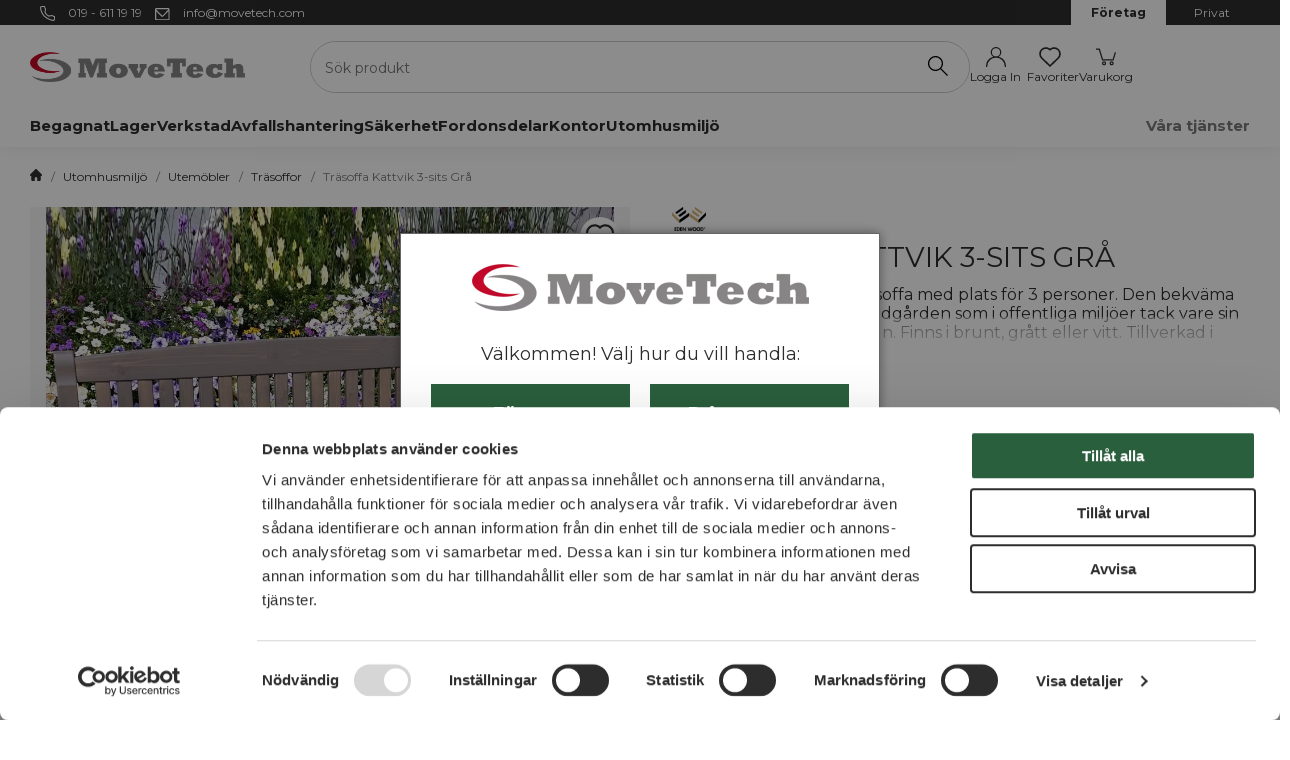

--- FILE ---
content_type: text/html; charset=UTF-8
request_url: https://www.movetech.com/trasoffa-kattvik-3-sits-gra-199112/
body_size: 56220
content:

  




        <!doctype html>
    <html class="no-js antialiased" lang="sv">
      <head>
                  <script>
window.dataLayer = window.dataLayer || [];
function gtag(){dataLayer.push(arguments);}
gtag('consent', 'default', {
'ad_storage': 'denied',
'ad_user_data': 'denied',
'ad_personalization': 'denied',
'analytics_storage': 'denied',
'personalization_storage': 'denied',
'security_storage': 'denied',
'functionality_storage': 'denied',
'wait_for_update': '2000'
});
</script>
<script id="Cookiebot" src="https://consent.cookiebot.com/uc.js" data-cbid="3d5c5a83-126a-4db6-be03-50bf8bb1e742" type="text/javascript" async></script>

<!-- TrustBox script -->
<script type="text/javascript" src="//widget.trustpilot.com/bootstrap/v5/tp.widget.bootstrap.min.js" async></script>
<!-- End TrustBox script -->

          <title>Träsoffa Kattvik 3-sits i Grå färg</title>
<meta http-equiv="Content-Type" content="text/html; charset=UTF-8">
<meta http-equiv="X-UA-Compatible" content="IE=edge">
<meta name="format-detection" content="telephone=no">
<meta id="viewport" name="viewport" content="width=device-width, initial-scale=1.0, minimum-scale=1.0">
<meta name="description" content="Träsoffan Kattvik 3-sits är en elegant parkbänk. Den har en klassisk design som gör den utmärkt att placera i olika miljöer. Soffan är i grå färg.">
<meta name="keywords" content="">

<meta name="dc.title" content="Träsoffa Kattvik 3-sits i Grå färg">
<meta name="dc.description" content="Träsoffan Kattvik 3-sits är en elegant parkbänk. Den har en klassisk design som gör den utmärkt att placera i olika miljöer. Soffan är i grå färg.">
<meta name="dc.subject" content="">
<meta name="dc.language" content="sv">

  <meta name="viewport" content="width=device-width, initial-scale=1, maximum-scale=1">



        
  <link rel="canonical" href="https://www.movetech.com/trasoffa-kattvik-3-sits-gra-199112/">

                    
          
                      <link rel="stylesheet" id="global-style" href="/static/08a71a13b90812f58de1df1e12604cf22af46b80fdec7711377594f64921d1c5/template/movetech_live/temp/.build.css">
          
          	<link rel="icon" type="image/png" href="/image/12214/MT-logo-utan-text.png" sizes="32x32">
	<link rel="apple-touch-icon" href="/image/12214/MT-logo-utan-text.png" sizes="180x180">
                          


<script>
  var language_variables = JSON.parse("\u007B\u0022TEXT_YOU_NEED_X_PACKAGES\u0022\u003A\u0022Du\u0020beh\\u00f6ver\u0020\u0025s\u0020paket\u0022,\u0022TEXT_CHOSEN\u0022\u003A\u0022Valda\u0022,\u0022TEXT_CHOSEN_SINGULAR\u0022\u003A\u0022Vald\u0022,\u0022CHOOSE_VARIANT\u0022\u003A\u0022V\\u00e4lj\u0020variant\u0022,\u0022CHOOSE_VARIANTS\u0022\u003A\u0022V\\u00e4lj\u0020varianter\u0022,\u0022TEXT_READ_MORE\u0022\u003A\u0022L\\u00e4s\u0020mer\u0022,\u0022TEXT_READ_LESS\u0022\u003A\u0022L\\u00e4s\u0020mindre\u0022,\u0022TEXT_FILTER\u0022\u003A\u0022Filtrera\u0022,\u0022BUTTON_CLEAR_FILTERS\u0022\u003A\u0022Nollst\\u00e4ll\u0020filter\u0022,\u0022SHOW_PRODUCTS\u0022\u003A\u0022Visa\u0020produkter\u0022,\u0022TEXT_PRODUCTS\u0022\u003A\u0022produkter\u0022,\u0022TEXT_PRODUCT\u0022\u003A\u0022produkt\u0022,\u0022SORT_ORDER_DEFAULT_DESC\u0022\u003A\u0022fallande\u0022,\u0022SORT_ORDER_DEFAULT_ASC\u0022\u003A\u0022stigande\u0022,\u0022SORT_ORDER_TEXT_DESC\u0022\u003A\u0022\\u00d6\u002DA\u0022,\u0022SORT_ORDER_TEXT_ASC\u0022\u003A\u0022A\u002D\\u00d6\u0022,\u0022SORT_BY\u0022\u003A\u0022Ja\u0022\u007D");
</script>

                                                                                                                                                                                                                                  
<script>
  window.i18nKeys = {"HEADING_TITLE_CREATE_CUSTOMERS_PRODUCTS_LIST":"Skapa ny lista","P_FAVORITES_ADD_TO_WISHLIST":"L\u00e4gg i \u00f6nskelista","ADD_TO_CUSTOMERS_PRODUCTS_LIST":"L\u00e4gg till i ink\u00f6pslista","TEXT_MY_FAVORITES":"Favoriter","CLOSE_CUSTOMERS_PRODUCTS_LISTS_POPUP":"St\u00e4ng popup f\u00f6r ink\u00f6pslistor","OPEN_CUSTOMERS_PRODUCTS_LISTS_POPUP":"\u00d6ppna popup f\u00f6r ink\u00f6pslistor","REMOVE_FROM_FAVORITES":"Ta bort fr\u00e5n favoriter","ADD_TO_FAVORITES":"L\u00e4gg till i favoriter","LOWEST_PRICE_DURING_PREVIOUS_30_DAYS_TOOLTIP":"Tidigare l\u00e4gsta pris \u00e4r det l\u00e4gsta priset under de 30 dagarna f\u00f6re den senaste priss\u00e4nkningen, med undantag f\u00f6r om priset s\u00e4nkts gradvis.","C_ADDED_TO_CART":"Tillagd i varukorgen!","C_UPPSELL_HEADER":"Missa inte v\u00e5rat sortiment av produkter och tillbeh\u00f6r?","CONTINUE_SHOPPING":"Forts\u00e4tt handla","BUTTON_SHOPPING_CART":"Till kassan","MARKET_POPUP_TITLE":"V\u00e4lj marknad","CURRENCY":"Valuta","LANGUAGE":"Spr\u00e5k","MARKET_POPUP_SUGGESTION_TEXT":"Det ser ut som du \u00e4r i","MARKET_POPUP_MISMATCH_TEXT":"Aktivt i sessionen","MARKET_POPUP_BUTTON_TEXT":"Bekr\u00e4fta","MARKET_POPUP_SELECTED_MARKET":"Vald marknad","CHANGE":"\u00c4ndra","ADD_TITLE":"Fyll i titel","SEARCH_PRODUCT":"S\u00f6k efter produkt","CHOSEN_PRODUCT":"Vald produkt","ADD_DESCRIPTION":"Fyll i beskrivning","PICK_COLOR":"V\u00e4lj f\u00e4rg","SAVE":"Spara","IMAGE_BUTTON_DELETE":"Ta bort","SHOP_THE_LOOK_PRODUCT_LINK":"G\u00e5 till produkt","EDIT_MODE_EXIT":"L\u00e4mna redigeringsl\u00e4ge","EDIT_MODE_ENTER":"G\u00e5 till redigeringsl\u00e4ge","SHOP_THE_LOOK_ADD_IMAGE_TEXT":"Klicka p\u00e5 pennan f\u00f6r att ladda upp en bild","INCL_VAT":"inkl. moms","EXCL_VAT":"exkl. moms","LOWEST_PRICE_DURING_PREVIOUS_30_DAYS":"L\u00e4gsta pris under de senaste 30 dagarna innan priss\u00e4nkning:","BUTTON_CLEAR_FILTERS":"Nollst\u00e4ll filter","C_QUOTATION_REQUEST":"Offertf\u00f6rfr\u00e5gan","TEXT_READ_MORE":"L\u00e4s mer","PRODUCT_BUTTON_BUY":"K\u00f6p nu","PRICES_VAT_TEXT_4":"F\u00f6retag","PRICES_VAT_TEXT_2":"Privat","BOX_HEADING_SHOPPING_CART":"Varukorg","YOU_HAVE_X_ITEMS_IN_YOUR_SHOPPING_CART":"Du har {productCount} varor i din varukorg","TEXT_CLOSE":"St\u00e4ng","BOX_SHOPPING_CART_SUB_TOTAL_BOTTOM":"Summa","TABLE_HEADING_QUANTITY":"Antal","OPEN":"\u00d6ppna","C_X_LEFT_TO_FREE_SHIPPING":null,"CHOOSE_VARIANT":"V\u00e4lj variant","OUT_OF_STOCK":"Slut i lager","REMOVE_PRODUCT_FROM_CART":"Ta bort produkt fr\u00e5n varukorg","C_NO":"Nej","C_YES":"Ja","DECREASE_QUANTITY":"Minska antalet","PRODUCT_QUANTITY_INPUT":"Antalsv\u00e4ljare","INCREASE_QUANTITY":"\u00d6ka antal","CART_CHECKOUT_CAMPAIGN_PRICE_TOOLTIP":"Det ursprungliga priset f\u00f6re till\u00e4mpning av kampanjrabatten","IMAGE_BUTTON_IN_CART":"L\u00e4gg i varukorgen","TEXT_FILTER":"Filtrera","SHOW_PRODUCTS":"Visa produkter","CUSTOMER_LIST_CHANGE_NAME":"\u00c4ndra namn","ACCOUNT_FAVORITE_LIST_ERROR_EMPTY":"Listnamn kan inte vara tomt","ACCOUNT_FAVORITE_LIST_ERROR_LENGTH":"Listnamn m\u00e5ste vara minst tv\u00e5 tecken l\u00e5ngt","ACCOUNT_FAVORITE_LIST_DELETE":"Vill du verkligen ta bort listan?","NON_STOCK":"Best\u00e4llningsvara","IN_STOCK":"Finns i \nlager","TEXT_PRODUCTS":"produkter","TEXT_PRODUCT":"produkt","SORT_BY":"Sortera p\u00e5","SORT_ORDER_TEXT_ASC":"A-\u00d6","SORT_ORDER_TEXT_DESC":"\u00d6-A","SORT_ORDER_DEFAULT_ASC":"stigande","SORT_ORDER_DEFAULT_DESC":"fallande"}
</script>
          <script>var vendre_config = JSON.parse("\u007B\u0022general\u0022\u003A\u007B\u0022version\u0022\u003A\u00221337\u0022,\u0022load_foundation_js\u0022\u003Atrue,\u0022manufacturers_category_id\u0022\u003A\u00220\u0022,\u0022transition\u002Draw\u0022\u003A\u00220.3s\u0022,\u0022show_right_mobile_menu\u0022\u003Atrue,\u0022cart_slide_in\u0022\u003Atrue,\u0022show_info_buttons\u0022\u003Atrue,\u0022show_customer_type_popup\u0022\u003Atrue,\u0022show_left_to_free_shipping\u0022\u003Afalse,\u0022pricelist_special_price\u0022\u003Afalse,\u0022mobile_menu_full_row_trigger_dropdown\u0022\u003Atrue,\u0022animate_to_cart\u0022\u003Atrue,\u0022display_product_added_modal\u0022\u003Atrue,\u0022use_accordion_with_arrows\u0022\u003Atrue,\u0022use_breadcrumbs_icon\u0022\u003Atrue,\u0022breadcrumbs_divider\u0022\u003A\u0022\/\u0022,\u0022breadcrumbs\u002Dhome\u002Dicon\u002Dcolor\u0022\u003A\u0022\u00232d2d2d\u0022,\u0022breadcrumbs\u002Dlink\u002Dcolor\u0022\u003A\u0022\u00232d2d2d\u0022,\u0022breadcrumbs\u002Dcurrent\u002Dlink\u002Dcolor\u0022\u003A\u0022\u00237a7a7a\u0022,\u0022breadcrumbs\u002Ddivider\u002Dcolor\u0022\u003A\u0022\u00237a7a7a\u0022,\u0022responsive_images_interval_px_width\u0022\u003A\u0022160\u0022,\u0022use_lazyload_on_product_list_images\u0022\u003Atrue,\u0022lazyload_product_list_images_px_before_viewport\u0022\u003A\u0022400\u0022,\u0022image\u002Dbackground\u002Dcolor\u002Draw\u0022\u003A\u0022\u0023f2f2f2\u0022,\u0022cookie_bar\u0022\u003A\u0022none\u0022,\u0022force_login\u0022\u003Afalse,\u0022product\u002Dimages\u002Ddynamic\u002Dsize\u002Dpadding\u002Draw\u0022\u003A\u0022100\u0025\u0022,\u0022favorites_page_id\u0022\u003A\u002282\u0022,\u0022global\u002Dwidth\u002Draw\u0022\u003A\u00221300px\u0022,\u0022grid\u002Dspacing\u002Dmobile\u002Draw\u0022\u003A\u002210px\u0022,\u0022grid\u002Dspacing\u002Dipad\u002Draw\u0022\u003A\u002220px\u0022,\u0022grid\u002Dspacing\u002Ddesktop\u002Draw\u0022\u003A\u002220px\u0022,\u0022grid\u002Dcolumn\u002Dgutter\u002Dsmall\u002Draw\u0022\u003A\u002210px\u0022,\u0022grid\u002Dcolumn\u002Dgutter\u002Dmedium\u002Draw\u0022\u003A\u002220px\u0022,\u0022border\u002Dradius\u002Draw\u0022\u003A\u00220px\u0022,\u0022theme\u002Dprimary\u002Dcolor\u0022\u003A\u0022\u00232a5f3d\u0022,\u0022theme\u002Dsecondary\u002Dcolor\u0022\u003A\u0022\u0023333333\u0022,\u0022theme\u002Dcomplement\u002Dcolor\u0022\u003A\u0022\u0023AE0923\u0022,\u0022theme\u002Dborder\u002Dcolor\u0022\u003A\u0022\u0023F0F0F0\u0022,\u0022body\u002Dbackground\u0022\u003A\u0022\u0023ffffff\u0022,\u0022light\u002Dgray\u002Draw\u0022\u003A\u0022\u0023f0f0f0\u0022,\u0022medium\u002Dgray\u002Draw\u0022\u003A\u0022\u0023CCCCCC\u0022,\u0022dark\u002Dgray\u002Draw\u0022\u003A\u0022\u00237A7A7A\u0022,\u0022black\u002Draw\u0022\u003A\u0022\u00232d2d2d\u0022,\u0022white\u002Draw\u0022\u003A\u0022\u0023ffffff\u0022,\u0022theme\u002Dsuccess\u002Dcolor\u0022\u003A\u0022\u00232a5f3d\u0022,\u0022theme\u002Dwarning\u002Dcolor\u0022\u003A\u0022\u0023e9cf25\u0022,\u0022theme\u002Dalert\u002Dcolor\u0022\u003A\u0022\u0023c10a27\u0022,\u0022body\u002Dfont\u002Dcolor\u0022\u003A\u0022\u00232d2d2d\u0022,\u0022complement\u002Dfont\u002Dcolor\u0022\u003A\u0022\u00237A7A7A\u0022,\u0022price\u002Dcolor\u0022\u003A\u0022\u00232d2d2d\u0022,\u0022price\u002Dnew\u002Dcolor\u0022\u003A\u0022\u0023c10a27\u0022,\u0022price\u002Dold\u002Dcolor\u0022\u003A\u0022\u00232d2d2d\u0022,\u0022product\u002Dnew\u002Dtag\u002Dcolor\u0022\u003A\u0022\u00232a5f3d\u0022,\u0022product\u002Doverlay\u002Dcolor\u0022\u003A\u0022rgba\u00280,\u00200,\u00200,\u00200.04\u0029\u0022,\u0022favorite_icon_outline_color\u0022\u003A\u0022\u00232d2d2d\u0022,\u0022favorite_icon_solid_color\u0022\u003A\u0022\u0023c10a27\u0022,\u0022button\u002Dnormal\u002Dheight\u0022\u003A\u002250px\u0022,\u0022button\u002Dnormal\u002Dpadding\u002Dsides\u0022\u003A\u002230px\u0022,\u0022button\u002Dlarge\u002Dheight\u0022\u003A\u002258px\u0022,\u0022button\u002Dlarge\u002Dpadding\u002Dsides\u0022\u003A\u002236px\u0022,\u0022button\u002Dsmall\u002Dheight\u0022\u003A\u002246px\u0022,\u0022button\u002Dsmall\u002Dpadding\u002Dsides\u0022\u003A\u002226px\u0022,\u0022button\u002Dtiny\u002Dheight\u0022\u003A\u002242px\u0022,\u0022button\u002Dtiny\u002Dpadding\u002Dsides\u0022\u003A\u002222px\u0022,\u0022accessibility\u002Dfocus\u002Doutline\u002Dcolor\u0022\u003A\u0022\u0023000000\u0022,\u0022show_filters_search_result_page\u0022\u003Afalse\u007D,\u0022font\u0022\u003A\u007B\u0022use\u002Dgoogle\u002Dfont\u0022\u003Atrue,\u0022body\u002Dfont\u002Dfamily\u002Dgoogle\u002Dfont\u0022\u003A\u0022Montserrat\u0022,\u0022header\u002Dfont\u002Dfamily\u002Dgoogle\u002Dfont\u0022\u003A\u0022Montserrat\u0022,\u0022global\u002Dlineheight\u002Draw\u0022\u003A\u00221.8\u0022,\u0022global\u002Dletter\u002Dspacing\u002Draw\u0022\u003A\u0022normal\u0022,\u0022paragraph\u002Dlineheight\u002Draw\u0022\u003A\u00221.5\u0022,\u0022paragraph\u002Dletter\u002Dspacing\u002Draw\u0022\u003A\u00220em\u0022,\u0022header\u002Dlineheight\u002Draw\u0022\u003A\u00221.5\u0022,\u0022header\u002Dletter\u002Dspacing\u002Draw\u0022\u003A\u00220em\u0022,\u0022header\u002Dfont\u002Dweight\u002Draw\u0022\u003A\u0022semi\u002Dbold\u0022,\u0022header\u002Dmargin\u002Dbottom\u002Draw\u0022\u003A\u002210px\u0022,\u0022h1\u002Dmobile\u002Dsize\u002Draw\u0022\u003A\u002228px\u0022,\u0022h1\u002Dipad\u002Dsize\u002Draw\u0022\u003A\u002232px\u0022,\u0022h2\u002Dmobile\u002Dsize\u002Draw\u0022\u003A\u002224px\u0022,\u0022h2\u002Dipad\u002Dsize\u002Draw\u0022\u003A\u002228px\u0022,\u0022h3\u002Dmobile\u002Dsize\u002Draw\u0022\u003A\u002222px\u0022,\u0022h3\u002Dipad\u002Dsize\u002Draw\u0022\u003A\u002222px\u0022,\u0022h4\u002Dmobile\u002Dsize\u002Draw\u0022\u003A\u002218px\u0022,\u0022h4\u002Dipad\u002Dsize\u002Draw\u0022\u003A\u002218px\u0022,\u0022h5\u002Dmobile\u002Dsize\u002Draw\u0022\u003A\u002216px\u0022,\u0022h5\u002Dipad\u002Dsize\u002Draw\u0022\u003A\u002216px\u0022,\u0022h6\u002Dmobile\u002Dsize\u002Draw\u0022\u003A\u002214px\u0022,\u0022h6\u002Dipad\u002Dsize\u002Draw\u0022\u003A\u002214px\u0022,\u0022category\u002Dtitle\u002Dline\u002Dheight\u002Draw\u0022\u003A\u00221.2\u0022,\u0022h1\u002Dmobile\u002Dcategory\u002Dtitle\u002Dsize\u002Draw\u0022\u003A\u002224px\u0022,\u0022h1\u002Dipad\u002Dcategory\u002Dtitle\u002Dsize\u002Draw\u0022\u003A\u002236px\u0022,\u0022product\u002Dtitle\u002Dline\u002Dheight\u002Draw\u0022\u003A\u00221.3\u0022,\u0022h1\u002Dmobile\u002Dproduct\u002Dtitle\u002Dsize\u002Draw\u0022\u003A\u002224px\u0022,\u0022h1\u002Dipad\u002Dproduct\u002Dtitle\u002Dsize\u002Draw\u0022\u003A\u002228px\u0022,\u0022hero\u002Dline\u002Dheight\u002Draw\u0022\u003A\u00221.2\u0022,\u0022superhero\u002Dmobile\u002Dsize\u002Draw\u0022\u003A\u002244px\u0022,\u0022superhero\u002Dipad\u002Dsize\u002Draw\u0022\u003A\u002272px\u0022,\u0022middlehero\u002Dmobile\u002Dsize\u002Draw\u0022\u003A\u002236px\u0022,\u0022middlehero\u002Dipad\u002Dsize\u002Draw\u0022\u003A\u002260px\u0022,\u0022hero\u002Dmobile\u002Dsize\u002Draw\u0022\u003A\u002232px\u0022,\u0022hero\u002Dipad\u002Dsize\u002Draw\u0022\u003A\u002248px\u0022,\u0022semihero\u002Dmobile\u002Dsize\u002Draw\u0022\u003A\u002227px\u0022,\u0022semihero\u002Dipad\u002Dsize\u002Draw\u0022\u003A\u002236px\u0022,\u0022smallhero\u002Dmobile\u002Dsize\u002Draw\u0022\u003A\u002222px\u0022,\u0022smallhero\u002Dipad\u002Dsize\u002Draw\u0022\u003A\u002224px\u0022\u007D,\u0022top_bar\u0022\u003A\u007B\u0022show_top_bar_mobile\u0022\u003Atrue,\u0022show_top_bar_desktop\u0022\u003Atrue,\u0022top_bar_page_ids\u0022\u003A\u0022\u0022,\u0022show_top_bar_currencies\u0022\u003Atrue,\u0022show_top_bar_infopages\u0022\u003Atrue,\u0022show_top_bar_languages\u0022\u003Atrue,\u0022show_top_bar_markets\u0022\u003Atrue,\u0022show_top_bar_selling_points\u0022\u003Atrue,\u0022show_top_bar_vat\u0022\u003Atrue,\u0022top_bar_infopages_position_right\u0022\u003Afalse,\u0022top_bar_selling_points_position\u0022\u003A\u0022left\u0022,\u0022top\u002Dbar\u002Dheight\u002Draw\u0022\u003A\u002225px\u0022,\u0022top\u002Dbar\u002Dbg\u0022\u003A\u0022\u00232d2d2d\u0022,\u0022top\u002Dbar\u002Dtext\u002Dcolor\u0022\u003A\u0022\u0023ffffff\u0022\u007D,\u0022page_header\u0022\u003A\u007B\u0022header_design_mobile\u0022\u003A\u0022header3\u0022,\u0022header_design_desktop\u0022\u003A\u0022header1\u0022,\u0022header_icons\u0022\u003A\u0022package2\u0022,\u0022header\u002Dlogo\u002Dheight\u002Dmobile\u002Draw\u0022\u003A\u002220px\u0022,\u0022header\u002Dlogo\u002Dpadding\u002Dmobile\u002Draw\u0022\u003A\u002215px\u0022,\u0022header\u002Dlogo\u002Dheight\u002Ddesktop\u002Draw\u0022\u003A\u002230px\u0022,\u0022header\u002Dmenu\u002Dheight\u002Ddesktop\u002Draw\u0022\u003A\u002240px\u0022,\u0022mobile_header_menu\u0022\u003A\u0022mobile_menu1\u0022,\u0022mobile_menu_slide_right\u0022\u003A\u0022classic\u0022,\u0022mobile_menu_side_scroll\u0022\u003Afalse,\u0022drop_menu\u0022\u003A\u0022all\u0022,\u0022drop_menu_click\u0022\u003Atrue,\u0022search_bar_open_from_start_mobile\u0022\u003Atrue,\u0022show_pages_in_search_result\u0022\u003Atrue,\u0022prevent_native_input_zoom_ios\u0022\u003Atrue,\u0022show_category_depth\u0022\u003A\u00222\u0022,\u0022show_only_the_collection_category_dropdown\u0022\u003Afalse,\u0022pages_menu_id\u0022\u003A\u002273\u0022,\u0022header\u002Dmobile\u002Dbg\u0022\u003A\u0022\u0023ffffff\u0022,\u0022header\u002Dmobile\u002Dmenu\u002Dbg\u0022\u003A\u0022\u0023ffffff\u0022,\u0022header\u002Dmobile\u002Dmenu\u002Dborder\u002Dcolor\u0022\u003A\u0022\u0023F0F0F0\u0022,\u0022header\u002Dmobile\u002Dmenu\u002Dactive\u002Dbackground\u002Dcolor\u0022\u003A\u0022\u0023F9F9F9\u0022,\u0022header\u002Dmobile\u002Dmenu\u002Dfooter\u002Dbackground\u002Dcolor\u0022\u003A\u0022\u0023F9F9F9\u0022,\u0022header\u002Dmobile\u002Dmenu\u002Dborder\u002Dsize\u002Draw\u0022\u003A\u00221px\u0022,\u0022header\u002Ddesktop\u002Dbg\u0022\u003A\u0022\u0023ffffff\u0022,\u0022header\u002Dmenu\u002Ddropdown\u002Dbig\u002Dcolor\u0022\u003A\u0022\u0023e6e6e6\u0022,\u0022header\u002Dmenu\u002Dpadding\u002Dbottom\u0022\u003A\u002212px\u0022,\u0022header\u002Dpadding\u002Dtop\u002Dbottom\u0022\u003A\u002216px\u0022,\u0022header_menu_big\u0022\u003Atrue\u007D,\u0022page_footer\u0022\u003A\u007B\u0022footer_design\u0022\u003A\u0022footer1\u0022,\u0022one_to_three_gallery_page_ids_for_footer\u0022\u003A\u002216,17\u0022,\u0022show_footer_newsletter\u0022\u003Atrue,\u0022newsletter\u002Dbutton\u002Dcolor\u0022\u003A\u0022\u0023c10a27\u0022,\u0022show_social_follow_icons_footer\u0022\u003Atrue,\u0022show_social_follow_icons_footer_folder\u0022\u003A\u0022original\u0022,\u0022show_social_follow_icons_footer_color\u0022\u003Afalse,\u0022show_copyright\u0022\u003Atrue,\u0022show_vendre_link\u0022\u003Atrue,\u0022footer\u002Dbg\u0022\u003A\u0022\u00232d2d2d\u0022,\u0022footer\u002Dsecondary\u002Dbg\u0022\u003A\u0022\u0023000000\u0022,\u0022footer_text_center\u0022\u003Afalse,\u0022footer_custom_text_color\u0022\u003Atrue,\u0022footer\u002Dtext\u002Dcolor\u0022\u003A\u0022\u0023fff\u0022,\u0022footer_copyright_custom_text_color\u0022\u003Afalse,\u0022footer\u002Dcopyright\u002Dtext\u002Dcolor\u0022\u003A\u0022\u0023fff\u0022,\u0022footer\u002Dsocial\u002Dicons\u002Dsize\u002Draw\u0022\u003A\u002225px\u0022,\u0022footer\u002Dsocial\u002Dicons\u002Dpadding\u002Draw\u0022\u003A\u002215px\u0022,\u0022footer_headings_bold\u0022\u003Atrue,\u0022footer_headings_uppercase\u0022\u003Afalse\u007D,\u0022product_listing\u0022\u003A\u007B\u0022product_listing_default_design\u0022\u003A\u0022grid\u0022,\u0022product_listing_grid_design\u0022\u003A\u0022product_listing_extended\u0022,\u0022product_listing_row_design\u0022\u003A\u0022product_listing_standard\u0022,\u0022product_listing_allow_design_toggle\u0022\u003Atrue,\u0022product_tag_id\u0022\u003A\u0022925\u0022,\u0022product\u002Dbox\u002Dbackground\u0022\u003A\u0022\u0023fff\u0022,\u0022show_quantity_input_in_product_listing\u0022\u003Atrue,\u0022product_listing_show_second_image_hover\u0022\u003Atrue,\u0022show_discount_in_productbox\u0022\u003Atrue,\u0022show_product_overlay\u0022\u003Atrue,\u0022show_product_border\u0022\u003Afalse,\u0022show_variant_information\u0022\u003Atrue,\u0022show_brand_information\u0022\u003Atrue,\u0022show_sort\u0022\u003Atrue,\u0022product_listing_article_number\u0022\u003Atrue,\u0022show_recomended_price\u0022\u003Afalse,\u0022show_stock_status\u0022\u003Afalse,\u0022show_stock_status_listview\u0022\u003Atrue,\u0022use_content_position\u0022\u003A\u0022left\u0022,\u0022products_per_row_xxlarge\u0022\u003A\u00224\u0022,\u0022products_per_row_xlarge\u0022\u003A\u00224\u0022,\u0022products_per_row_large\u0022\u003A\u00224\u0022,\u0022products_per_row_medium\u0022\u003A\u00223\u0022,\u0022products_per_row_small\u0022\u003A\u00222\u0022\u007D,\u0022listing\u0022\u003A\u007B\u0022categories_left\u0022\u003A\u0022sub_categories\u0022,\u0022filter_left_summary\u0022\u003Afalse,\u0022chained_filters\u0022\u003Afalse,\u0022show_category_overlay\u0022\u003Atrue,\u0022category_description_expandable\u0022\u003Atrue,\u0022category\u002Dbackground\u002Dfont\u002Dcolor\u0022\u003A\u0022\u00232d2d2d\u0022,\u0022category\u002Doverlay\u002Dcolor\u0022\u003A\u0022rgba\u00280,\u00200,\u00200,\u00200.25\u0029\u0022,\u0022show_category_image_mobile\u0022\u003Afalse,\u0022show_count_products\u0022\u003Atrue,\u0022full_top_image\u0022\u003Afalse,\u0022center_description\u0022\u003Atrue,\u0022show_category_image_as_background\u0022\u003Atrue,\u0022show_category_image_as_background_full_width\u0022\u003Atrue,\u0022auto_pagination\u0022\u003Atrue,\u0022show_subcategories\u0022\u003Afalse,\u0022auto_pagination_scrolls\u0022\u003A\u00223\u0022\u007D,\u0022product\u0022\u003A\u007B\u0022show_product_images_thumbnails\u0022\u003Atrue,\u0022show_product_images_thumbnails_left\u0022\u003Afalse,\u0022show_brand\u0022\u003Atrue,\u0022show_brand_as_image\u0022\u003Atrue,\u0022sticky_buy_mobile\u0022\u003Afalse,\u0022variant_design\u0022\u003A\u0022dropdowns\u0022,\u0022attribute_design\u0022\u003A\u0022buttons\u0022,\u0022show_attribute_labels\u0022\u003Afalse,\u0022combine_variants\u0022\u003Atrue,\u0022show_variant_choice_image\u0022\u003Atrue,\u0022show_variant_choice_image_as_circle\u0022\u003Atrue,\u0022use_question_about_product\u0022\u003Afalse,\u0022show_tags\u0022\u003Atrue,\u0022show_tags_image\u0022\u003Atrue,\u0022show_tags_gray\u0022\u003Afalse,\u0022show_related_products\u0022\u003Atrue,\u0022show_related_products_from_category\u0022\u003Afalse,\u0022show_last_viewed_products\u0022\u003Afalse,\u0022related_category_for_color\u0022\u003A\u0022\u0022,\u0022show_manufacturer_description_in_tabs\u0022\u003Afalse,\u0022show_article_number\u0022\u003Atrue,\u0022show_ean_number\u0022\u003Atrue,\u0022show_partners_stock\u0022\u003Afalse,\u0022show_product_page_usp\u0022\u003Atrue,\u0022show_associated_products\u0022\u003Atrue,\u0022short_desc_sentences\u0022\u003A\u00222\u0022,\u0022show_description\u0022\u003A\u0022short\u0022,\u0022show_quantity_discounts\u0022\u003Atrue,\u0022show_instock_status\u0022\u003Atrue,\u0022show_instock_status_current_customer\u0022\u003Atrue,\u0022show_instock_status_amount\u0022\u003Afalse,\u0022show_instock_status_amount_current_customer\u0022\u003Afalse,\u0022show_tabs\u0022\u003Atrue,\u0022show_b2b_registration\u0022\u003Atrue,\u0022b2b_registration_page_link\u0022\u003A\u00220\u0022,\u0022show_review_summary\u0022\u003Afalse,\u0022show_auto_generated_pdf_file\u0022\u003Atrue,\u0022show_files_in_separate_tab\u0022\u003Atrue,\u0022show_embedded_video_in_description_tab\u0022\u003Afalse,\u0022show_video_in_slideshow\u0022\u003Afalse,\u0022embedded_video_in_slideshow_position\u0022\u003A\u00222\u0022,\u0022product_image_mouseover_zoom\u0022\u003Afalse,\u0022product_image_gallery_zoom\u0022\u003Atrue,\u0022product_image_gallery_arrows\u0022\u003Atrue,\u0022product_image_gallery_zoom_level\u0022\u003A\u00222\u0022,\u0022product_image_gallery_background_color\u0022\u003A\u0022dark\u0022,\u0022product_image_gallery_background_opacity\u0022\u003A\u00220.5\u0022,\u0022product_image_gallery_transition\u0022\u003A\u0022zoom\u0022,\u0022product_image_column_size_desktop\u0022\u003A\u00226\u0022,\u0022show_vat_text\u0022\u003Atrue,\u0022show_total_final_price\u0022\u003Afalse,\u0022content_hub_perfect_match_only\u0022\u003Afalse\u007D,\u0022checkout\u0022\u003A\u007B\u0022limit_page_header\u0022\u003Atrue,\u0022hide_page_footer\u0022\u003Atrue,\u0022payment_shipping_method_design\u0022\u003A\u0022horizontal\u0022,\u0022show_count_cart\u0022\u003Atrue,\u0022show_country_choice\u0022\u003Afalse,\u0022show_delivery_address\u0022\u003Atrue,\u0022show_choose_address\u0022\u003Afalse,\u0022show_shipping_description\u0022\u003Atrue,\u0022show_payment_description\u0022\u003Afalse,\u0022show_payment_if_one\u0022\u003Afalse,\u0022show_choose_delivery_address\u0022\u003Atrue,\u0022show_external_shipping\u0022\u003Afalse,\u0022upsale_category_id\u0022\u003A\u0022261\u0022,\u0022show_vat_validation\u0022\u003Atrue,\u0022show_upsale_category\u0022\u003Afalse,\u0022pickup_place\u0022\u003Atrue,\u0022budbee\u0022\u003Afalse,\u0022hide_freight\u0022\u003Afalse,\u0022show_price_per_unit\u0022\u003Afalse,\u0022show_package_content\u0022\u003Afalse,\u0022show_total_content\u0022\u003Afalse,\u0022show_item_price\u0022\u003Afalse,\u0022show_input_on_quantity\u0022\u003Afalse,\u0022show_voucher\u0022\u003Atrue,\u0022show_customer_type\u0022\u003Afalse,\u0022show_upsale\u0022\u003Atrue,\u0022show_upsale_from_associated\u0022\u003Afalse,\u0022show_upsale_from_category\u0022\u003Atrue\u007D,\u0022tracking\u0022\u003A\u007B\u0022nosto_id\u0022\u003A\u0022\u0022\u007D,\u0022account\u0022\u003A\u007B\u0022show_favorites\u0022\u003Atrue,\u0022favorites_custom_lists\u0022\u003Atrue,\u0022show_most_ordered\u0022\u003Atrue,\u0022show_address_book\u0022\u003Atrue\u007D,\u0022sharing\u0022\u003A\u007B\u0022facebook_meta\u0022\u003Atrue,\u0022show_icons\u0022\u003Atrue,\u0022facebook\u0022\u003Atrue,\u0022twitter\u0022\u003Atrue,\u0022linkedin\u0022\u003Atrue,\u0022tumblr\u0022\u003Atrue,\u0022google\u0022\u003Atrue,\u0022pinterest\u0022\u003Atrue\u007D,\u0022google_data_types\u0022\u003A\u007B\u0022active\u0022\u003Atrue,\u0022info\u0022\u003Atrue,\u0022product\u0022\u003Atrue,\u0022breadcrumb\u0022\u003Atrue,\u0022social\u0022\u003Atrue,\u0022search\u0022\u003Atrue\u007D,\u0022markets\u0022\u003A\u007B\u0022show_popup\u0022\u003Afalse,\u0022select_by_market\u0022\u003Atrue,\u0022select_by_country\u0022\u003Atrue,\u0022country_dropdown\u0022\u003Atrue,\u0022suggest_from_ip_lookup\u0022\u003Atrue,\u0022use_suggestion_as_default\u0022\u003Atrue,\u0022show_mismatch\u0022\u003Afalse\u007D\u007D");</script>

                    <script>
  // Nice-to-have: Move this to Vuex

  var vendreFavoritesCustomersProductsList = JSON.parse("false");
  var vendreCustomCustomersProductsLists = JSON.parse("\u005B\u005D");
</script>

          <script>
            window.VendreCurrencyFormatter = (function(number) {let thousands_point = JSON.parse('" "');let decimal_places = JSON.parse('"0"');let decimal_separator = JSON.parse('","');let symbol_left = JSON.parse('""');let symbol_right = JSON.parse('" :-"');number = parseFloat(number) || 0;let rounded = number.toFixed(decimal_places);let match = rounded.toString().match(/(-?)(\d+)(?:\.(\d*))?/);if (!match) {return '';}let sign = match[1];let integer = match[2];let fractional = match[3] || '';if (integer >= 1000 && thousands_point.length) {integer = integer.replace(/\B(?=(\d{3})+(?!\d))/g, thousands_point);}if (fractional.length < decimal_places) {fractional += new Array(decimal_places - fractional.length).join('0');}if (decimal_places == 0) {decimal_separator = '';}number = sign + symbol_left + integer + decimal_separator + fractional + symbol_right;return number;});
          </script>

            <script src="/static/0b280760cbfcf28ce3f6b2554dae4e3a437fcedfbbbe1fed3a802371622e12e5/template/movetech_live/temp/.build.js"></script>

    <script type="module">try{import.meta.url;import("_").catch(()=>1);}catch(e){}window.__vite_is_modern_browser=true;</script>
<script type="module">!function(){if(window.__vite_is_modern_browser)return;console.warn("vite: loading legacy build because dynamic import or import.meta.url is unsupported, syntax error above should be ignored");var e=document.getElementById("vite-legacy-polyfill"),n=document.createElement("script");n.src=e.src,n.onload=function(){System.import(document.getElementById('vite-legacy-entry').getAttribute('data-src'))},document.body.appendChild(n)}();</script>
<script type="module" crossorigin src="/template/movetech_live/dist/client/assets/main.d496a6a6.js"></script>
<link rel="stylesheet" href="/template/movetech_live/dist/client/assets/main.e621794e.css">


<script nomodule>!function(){var e=document,t=e.createElement("script");if(!("noModule"in t)&&"onbeforeload"in t){var n=!1;e.addEventListener("beforeload",(function(e){if(e.target===t)n=!0;else if(!e.target.hasAttribute("nomodule")||!n)return;e.preventDefault()}),!0),t.type="module",t.src=".",e.head.appendChild(t),t.remove()}}();</script>
<script nomodule crossorigin id="vite-legacy-polyfill" src="/template/movetech_live/dist/client/assets/polyfills-legacy.73209f33.js"></script>
<script nomodule crossorigin id="vite-legacy-entry" data-src="/template/movetech_live/dist/client/assets/main-legacy.bf1be56e.js">System.import(document.getElementById('vite-legacy-entry').getAttribute('data-src'))</script>


        
                        <div id="sitekey" data-sitekey="6LdTVkosAAAAAO__2ajtgnWUggWGlxMB-wXMy7Ta"></div>
    <script src="https://www.google.com/recaptcha/api.js?render=6LdTVkosAAAAAO__2ajtgnWUggWGlxMB-wXMy7Ta"></script>
          
                    <meta property="og:site_name" content="www.movetech.com">
  <meta property="og:title" content="Träsoffa Kattvik 3-sits Grå">
  <meta property="og:url" content="https://www.movetech.com/trasoffa-kattvik-3-sits-gra-199112/">
      <meta property="og:description" content="En elegant och stilfull träsoffa i grått med plats för 3 personer. Den bekväma soffan passar bra såväl i trädgården som i offentliga miljöer tack vare sin stilrena och klassiska design. Finns i brunt, grått eller vitt. Tillverkad i FSC-certificerad kärnfuru från Norrland.
Skötselråd

Skydda möbeln från fukt och regn, då möbeln inte används, ställ den gärna under tak eller täck över med ett möbelskydd
Tvätta och torka av möbeln regelbundet, använd ett milt rengöringsmedel
Förvara möbeln inomhus under vintern, i ett svalt och inte för torrt utrymme, tvätta och torka möbeln innan den ställs un...">
    <meta property="og:type" content="product">
  <meta property="og:locale" content="sv_SE">
            <meta property="og:image" content="https://www.movetech.com/image/828/Trasoffa-Kattvik-3-sits-Gra-199112.webp">
    <meta property="og:image:width" content="800">
    <meta property="og:image:height" content="800">
            
          

  
    
  
    
    <!-- Google Tag Manager -->
    <script>(function(w,d,s,l,i){w[l]=w[l]||[];w[l].push({'gtm.start':
    new Date().getTime(),event:'gtm.js'});var f=d.getElementsByTagName(s)[0],
    j=d.createElement(s),dl=l!='dataLayer'?'&l='+l:'';j.async=true;j.src=
    'https://www.googletagmanager.com/gtm.js?id='+i+dl;f.parentNode.insertBefore(j,f);
    })(window,document,'script','dataLayer','GTM-MMXPP76Z');</script>
  <!-- End Google Tag Manager -->

      <script>
      
      
      window.dataLayer = window.dataLayer || [];

      var productPosition = 0;

function gtmGa4Init() {
  registerGa4EventListeners();
  productGa4Impressions('data-doofinder-impression', 'Tweakwise Autocomplete');
};

      
      window.dataLayer = window.dataLayer || [];
    dataLayer.push({
      'customer_id' : 'Ej inloggad'
    });
        function productGa4Impressions(impressionSelector, listName = "Associated product: Träsoffa Kattvik 3-sits Grå") {
  dataLayer = window.dataLayer || [];

  if ($( "[" + impressionSelector + "='true']" ).length) {
    var datalayerItemListGA4 = [];

    $( "[" + impressionSelector + "='true']" ).each(function() {
      var productData = JSON.parse($(this).attr('data-product-object'));

      if (productData.id) {
        productPosition = productPosition + 1;

        let productDataGa4 = {
          'item_id' : productData.id
        , 'item_name' : productData.name
        , 'item_list_name' : productData.list ? productData.list : listName
        , 'item_brand' : productData.brand
        , 'item_variant' : productData.variant
        , 'index' : productPosition
        , 'price' : productData.price
        };

        Object.keys(productDataGa4).forEach((key) => (productDataGa4[key] == '') && delete productDataGa4[key]);

        datalayerItemListGA4.push(productDataGa4);

        $(this).attr('' + impressionSelector + '', 'false');
        $(this).attr('data-list-position', productPosition);
      }
    });

          dataLayer.push({ ecommerce: null });
      dataLayer.push({
        'event': 'view_item_list',
        'ecommerce': {
          'currency': 'SEK',
          'items': datalayerItemListGA4
        }
      });
      };
};
      function registerGa4EventListeners() {

  // Only register these scripts once
  if (!window.ga4Initialized) {
    $(document).ajaxComplete(function(e, xhr, settings) {
        if (settings.url.includes('page')) {
          productGa4Impressions('data-impression');
        };
    });

    productGa4Impressions('data-impression');

    window.ga4Initialized = true;
  };

  // Remove and re-register these scripts to support dynamic content
  $('[data-product]').off('click.ga4Impression');
  $('[data-product]').on('click.ga4Impression', function(e) {

    if ($(e.target).is("button[type=submit]") || $(e.target).is('[href*="buy_now"')) {
      return true;
    };

    if ($(e.target).parents("[data-doofinder-impression]").length == 1) {
      var listName = "Tweakwise Autocomplete";
    } else {
      var listName = "Associated product: Träsoffa Kattvik 3-sits Grå";
    };

    if ($(this).attr('data-click-tracked') != "true") {
      var productData = JSON.parse($(this).attr('data-product-object'));
      var listPosition = parseInt($(this).attr("data-list-position"));

      let productDataGa4 = {
        'item_id' : productData.id
      , 'item_name' : productData.name
      , 'item_list_name' : productData.list ? productData.list : listName
      , 'item_brand' : productData.brand
      , 'item_variant' : productData.variant
      , 'index' : listPosition
      , 'price' : productData.price
      };

      Object.keys(productDataGa4).forEach((key) => (productDataGa4[key] == '') && delete productDataGa4[key]);

      window.addEventListener("beforeunload", function() {
                  dataLayer.push({ ecommerce: null });
          dataLayer.push({
            'event': 'select_item',
            'ecommerce': {
              'currency': 'SEK',
              'items': [productDataGa4]
            }
          });
              });

      $(this).attr('data-click-tracked', "true");
    };
  });

};
      $(document).ready(function() {
        gtmGa4Init();
      });

      $(document).ajaxComplete(function() {
        gtmGa4Init();
      });

      $(document).on('vendreGa4CartUpdate', function(e) {
        let products = e.detail;

        
        // Map data for google
        $.getJSON("/?json_template&action=get_ga_tracking_info&hide_ajax_loader=true", {
          cart_changes: JSON.stringify(products)
        })
        .done(function(trackingResponse) {
          for (i = 0; i < trackingResponse.ga4.added_to_cart.length; i++) {
            Object.keys(trackingResponse.ga4.added_to_cart[i]).forEach((key) => (trackingResponse.ga4.added_to_cart[i][key] == '') && delete trackingResponse.ga4.added_to_cart[i][key])
          }

          if (trackingResponse.ga4.added_to_cart.length) {
            dataLayer.push({ ecommerce: null });
            dataLayer.push({
              'event': 'add_to_cart',
              'ecommerce': {
                'currency': 'SEK',
                'value': '',
                'items': trackingResponse.ga4.added_to_cart
              }
            });
            
                      }

          for (i = 0; i < trackingResponse.ga4.removed_from_cart.length; i++) {
            Object.keys(trackingResponse.ga4.removed_from_cart[i]).forEach((key) => (trackingResponse.ga4.removed_from_cart[i][key] == '') && delete trackingResponse.ga4.removed_from_cart[i][key])
          }

          if (trackingResponse.ga4.removed_from_cart.length) {
            dataLayer.push({ ecommerce: null });
            dataLayer.push({
              'event': 'remove_from_cart',
              'ecommerce': {
                'currency': 'SEK',
                'value': '',
                'items': trackingResponse.ga4.removed_from_cart
              }
            });

            
          }
        })
        .fail(function(jqXHR, textStatus) {
                  });

      });
      
              
            dataLayer.push({ ecommerce: null });
    dataLayer.push({
      'event': 'view_item',
      'ecommerce': {
        'currency': 'SEK',
        'items': [{
          'item_name': 'Träsoffa Kattvik 3-sits i flera färger',
          'item_id': '199011-C',
          'index': 0,
          'price': 3262,
                              }]
       }
    });
            
      
                  
    </script>
  
        </head>

      <body class="wrapper-product">
                  <!-- Google Tag Manager (noscript) -->
          <noscript><iframe src="https://www.googletagmanager.com/ns.html?id=GTM-MMXPP76Z"
          height="0" width="0" style="display:none;visibility:hidden"></iframe></noscript>
          <!-- End Google Tag Manager (noscript) -->
                

<aside 
  class="
    mobile-menu 
    
     use-arrows
    
  "
  data-push
  data-slide-in-object="data-mobile-menu"
  aria-hidden="true"
>
  <div class="mobile-menu-wrapper">

    <!-- Top section-->
    <div class="mobile-menu-top">
              <a 
          href="/"
          aria-label="MoveTech Logotyp, gå till startsida"
          id="back-to-store-link-mobile-menu"
        >
                  <img src="/thumb/12213/0x0/mtlogo.webp" width="782" height="109" alt="MoveTech">
  
        </a>
      
      <button data-exit-off-canvas>
        <svg xmlns="http://www.w3.org/2000/svg" viewBox="0 0 24 24"><polygon points="24 1.062 22.938 0 12 10.938 1.062 0 0 1.062 10.938 12 0 22.938 1.062 24 12 13.062 22.938 24 24 22.938 13.062 12 24 1.062"/></svg>      </button>
    </div>

    <!-- Categories links -->
                            <ul >
            <li class="parent  ">
                              <a 
                  href="#"
                  
                  title="Begagnat"
                  data-parent
                  aria-label="Kategorier: Begagnat"
                >
                  Begagnat
                </a>

                <span data-parent>
                                                            <svg xmlns="http://www.w3.org/2000/svg" viewBox="0 0 256 512"><path d="M119.5 326.9L3.5 209.1c-4.7-4.7-4.7-12.3 0-17l7.1-7.1c4.7-4.7 12.3-4.7 17 0L128 287.3l100.4-102.2c4.7-4.7 12.3-4.7 17 0l7.1 7.1c4.7 4.7 4.7 12.3 0 17L136.5 327c-4.7 4.6-12.3 4.6-17-.1z"/></svg>                                                      </span>

                    
  
  
    
  <ul class=" menu-level-1">
        
          <li>
        <a 
          href="https://www.movetech.com/begagnat/"
          
          class="show-all"
          aria-label="Begagnat"
        >
                      Alla
                    
          Begagnat
        </a>
      </li>
    
          <li 
        class="
          
          
        "
      >
                
        <a 
          href="https://www.movetech.com/begagnat/arbetsbord/"
          
                    aria-label="Arbetsbord"
        >
          Arbetsbord
        </a>
        
              </li>
          <li 
        class="
          
          
        "
      >
                
        <a 
          href="https://www.movetech.com/begagnat/begagnade-tippcontainrar/"
          
                    aria-label="Begagnade Tippcontainrar"
        >
          Begagnade Tippcontainrar
        </a>
        
              </li>
          <li 
        class="
          
          
        "
      >
                
        <a 
          href="https://www.movetech.com/begagnat/bord-c853/"
          
                    aria-label="Bord"
        >
          Bord
        </a>
        
              </li>
          <li 
        class="
          
          
        "
      >
                
        <a 
          href="https://www.movetech.com/begagnat/container-c859/"
          
                    aria-label="Container"
        >
          Container
        </a>
        
              </li>
          <li 
        class="
          
          
        "
      >
                
        <a 
          href="https://www.movetech.com/begagnat/forvaring/"
          
                    aria-label="Förvaring"
        >
          Förvaring
        </a>
        
              </li>
          <li 
        class="
          
          
        "
      >
                
        <a 
          href="https://www.movetech.com/begagnat/gemensamma-ytor/"
          
                    aria-label="Gemensamma ytor"
        >
          Gemensamma ytor
        </a>
        
              </li>
          <li 
        class="
          
          
        "
      >
                
        <a 
          href="https://www.movetech.com/begagnat/kontor-konferens-c852/"
          
                    aria-label="Kontor &amp; Konferens"
        >
          Kontor &amp; Konferens
        </a>
        
              </li>
          <li 
        class="
          
          
        "
      >
                
        <a 
          href="https://www.movetech.com/begagnat/omkladningsrum-c860/"
          
                    aria-label="Omklädningsrum"
        >
          Omklädningsrum
        </a>
        
              </li>
          <li 
        class="
          
          
        "
      >
                
        <a 
          href="https://www.movetech.com/begagnat/stolar-c854/"
          
                    aria-label="Stolar"
        >
          Stolar
        </a>
        
              </li>
          <li 
        class="
          
          
        "
      >
                
        <a 
          href="https://www.movetech.com/begagnat/sakerhet-c862/"
          
                    aria-label="Säkerhet"
        >
          Säkerhet
        </a>
        
              </li>
          <li 
        class="
          
          
        "
      >
                
        <a 
          href="https://www.movetech.com/begagnat/vagnar-c935/"
          
                    aria-label="Vagnar"
        >
          Vagnar
        </a>
        
              </li>
      </ul>

                          </li>
          </ul>
                  <ul >
            <li class="parent  ">
                              <a 
                  href="#"
                  
                  title="Lager"
                  data-parent
                  aria-label="Kategorier: Lager"
                >
                  Lager
                </a>

                <span data-parent>
                                                            <svg xmlns="http://www.w3.org/2000/svg" viewBox="0 0 256 512"><path d="M119.5 326.9L3.5 209.1c-4.7-4.7-4.7-12.3 0-17l7.1-7.1c4.7-4.7 12.3-4.7 17 0L128 287.3l100.4-102.2c4.7-4.7 12.3-4.7 17 0l7.1 7.1c4.7 4.7 4.7 12.3 0 17L136.5 327c-4.7 4.6-12.3 4.6-17-.1z"/></svg>                                                      </span>

                    
  
  
    
  <ul class=" menu-level-1">
        
          <li>
        <a 
          href="https://www.movetech.com/lager/"
          
          class="show-all"
          aria-label="Lager"
        >
                      Alla
                    
          Lager
        </a>
      </li>
    
          <li 
        class="
          parent
          
        "
      >
                  <span data-parent>
                                          <svg xmlns="http://www.w3.org/2000/svg" viewBox="0 0 256 512"><path d="M119.5 326.9L3.5 209.1c-4.7-4.7-4.7-12.3 0-17l7.1-7.1c4.7-4.7 12.3-4.7 17 0L128 287.3l100.4-102.2c4.7-4.7 12.3-4.7 17 0l7.1 7.1c4.7 4.7 4.7 12.3 0 17L136.5 327c-4.7 4.6-12.3 4.6-17-.1z"/></svg>                                    </span>
                
        <a 
          href="https://www.movetech.com/lager/plastcontainer-stora-plastlador/"
          
                      data-parent=""
                    aria-label="Plastcontainer / Stora plastlådor"
        >
          Plastcontainer / Stora plastlådor
        </a>
        
                      
  
  
    
  <ul class=" menu-level-2">
        
          <li>
        <a 
          href="https://www.movetech.com/lager/plastcontainer-stora-plastlador/"
          
          class="show-all"
          aria-label="Plastcontainer / Stora plastlådor"
        >
                      Alla
                    
          Plastcontainer / Stora plastlådor
        </a>
      </li>
    
          <li 
        class="
          
          
        "
      >
                
        <a 
          href="https://www.movetech.com/lager/plastcontainer-stora-plastlador/pallboxar/"
          
                    aria-label="Pallboxar"
        >
          Pallboxar
        </a>
        
              </li>
          <li 
        class="
          
          
        "
      >
                
        <a 
          href="https://www.movetech.com/lager/plastcontainer-stora-plastlador/batteriboxar-c1582/"
          
                    aria-label="Batteriboxar"
        >
          Batteriboxar
        </a>
        
              </li>
      </ul>

              </li>
          <li 
        class="
          parent
          
        "
      >
                  <span data-parent>
                                          <svg xmlns="http://www.w3.org/2000/svg" viewBox="0 0 256 512"><path d="M119.5 326.9L3.5 209.1c-4.7-4.7-4.7-12.3 0-17l7.1-7.1c4.7-4.7 12.3-4.7 17 0L128 287.3l100.4-102.2c4.7-4.7 12.3-4.7 17 0l7.1 7.1c4.7 4.7 4.7 12.3 0 17L136.5 327c-4.7 4.6-12.3 4.6-17-.1z"/></svg>                                    </span>
                
        <a 
          href="https://www.movetech.com/lager/plastlador/"
          
                      data-parent=""
                    aria-label="Plastlådor"
        >
          Plastlådor
        </a>
        
                      
  
  
    
  <ul class=" menu-level-2">
        
          <li>
        <a 
          href="https://www.movetech.com/lager/plastlador/"
          
          class="show-all"
          aria-label="Plastlådor"
        >
                      Alla
                    
          Plastlådor
        </a>
      </li>
    
          <li 
        class="
          parent
          
        "
      >
                  <span data-parent>
                                          <svg xmlns="http://www.w3.org/2000/svg" viewBox="0 0 256 512"><path d="M119.5 326.9L3.5 209.1c-4.7-4.7-4.7-12.3 0-17l7.1-7.1c4.7-4.7 12.3-4.7 17 0L128 287.3l100.4-102.2c4.7-4.7 12.3-4.7 17 0l7.1 7.1c4.7 4.7 4.7 12.3 0 17L136.5 327c-4.7 4.6-12.3 4.6-17-.1z"/></svg>                                    </span>
                
        <a 
          href="https://www.movetech.com/lager/plastlador/eurobackar/"
          
                      data-parent=""
                    aria-label="Eurobackar"
        >
          Eurobackar
        </a>
        
                      
  
  
    
  <ul class=" menu-level-3">
        
          <li>
        <a 
          href="https://www.movetech.com/lager/plastlador/eurobackar/"
          
          class="show-all"
          aria-label="Eurobackar"
        >
                      Alla
                    
          Eurobackar
        </a>
      </li>
    
          <li 
        class="
          
          
        "
      >
                
        <a 
          href="https://www.movetech.com/lager/plastlador/eurobackar/plastbackar/"
          
                    aria-label="Plastbackar"
        >
          Plastbackar
        </a>
        
              </li>
          <li 
        class="
          
          
        "
      >
                
        <a 
          href="https://www.movetech.com/lager/plastlador/eurobackar/brodbackar/"
          
                    aria-label="Brödbackar"
        >
          Brödbackar
        </a>
        
              </li>
      </ul>

              </li>
          <li 
        class="
          
          
        "
      >
                
        <a 
          href="https://www.movetech.com/lager/plastlador/transportbackar/"
          
                    aria-label="Transportbackar"
        >
          Transportbackar
        </a>
        
              </li>
          <li 
        class="
          
          
        "
      >
                
        <a 
          href="https://www.movetech.com/lager/plastlador/lagerlador/"
          
                    aria-label="Lagerlådor"
        >
          Lagerlådor
        </a>
        
              </li>
          <li 
        class="
          
          
        "
      >
                
        <a 
          href="https://www.movetech.com/lager/plastlador/modulbackar/"
          
                    aria-label="Modulbackar"
        >
          Modulbackar
        </a>
        
              </li>
          <li 
        class="
          parent
          
        "
      >
                  <span data-parent>
                                          <svg xmlns="http://www.w3.org/2000/svg" viewBox="0 0 256 512"><path d="M119.5 326.9L3.5 209.1c-4.7-4.7-4.7-12.3 0-17l7.1-7.1c4.7-4.7 12.3-4.7 17 0L128 287.3l100.4-102.2c4.7-4.7 12.3-4.7 17 0l7.1 7.1c4.7 4.7 4.7 12.3 0 17L136.5 327c-4.7 4.6-12.3 4.6-17-.1z"/></svg>                                    </span>
                
        <a 
          href="https://www.movetech.com/lager/plastlador/tillbehor-plastlador/"
          
                      data-parent=""
                    aria-label="Tillbehör Plastlådor"
        >
          Tillbehör Plastlådor
        </a>
        
                      
  
  
    
  <ul class=" menu-level-3">
        
          <li>
        <a 
          href="https://www.movetech.com/lager/plastlador/tillbehor-plastlador/"
          
          class="show-all"
          aria-label="Tillbehör Plastlådor"
        >
                      Alla
                    
          Tillbehör Plastlådor
        </a>
      </li>
    
          <li 
        class="
          
          
        "
      >
                
        <a 
          href="https://www.movetech.com/lager/plastlador/tillbehor-plastlador/avdelare/"
          
                    aria-label="Avdelare"
        >
          Avdelare
        </a>
        
              </li>
          <li 
        class="
          
          
        "
      >
                
        <a 
          href="https://www.movetech.com/lager/plastlador/tillbehor-plastlador/backvagnar/"
          
                    aria-label="Backvagnar"
        >
          Backvagnar
        </a>
        
              </li>
          <li 
        class="
          
          
        "
      >
                
        <a 
          href="https://www.movetech.com/lager/plastlador/tillbehor-plastlador/etiketter/"
          
                    aria-label="Etiketter"
        >
          Etiketter
        </a>
        
              </li>
          <li 
        class="
          
          
        "
      >
                
        <a 
          href="https://www.movetech.com/lager/plastlador/tillbehor-plastlador/lock-till-plastlador/"
          
                    aria-label="Lock till plastlådor"
        >
          Lock till plastlådor
        </a>
        
              </li>
          <li 
        class="
          
          
        "
      >
                
        <a 
          href="https://www.movetech.com/lager/plastlador/tillbehor-plastlador/trallor/"
          
                    aria-label="Trallor"
        >
          Trallor
        </a>
        
              </li>
      </ul>

              </li>
      </ul>

              </li>
          <li 
        class="
          parent
          
        "
      >
                  <span data-parent>
                                          <svg xmlns="http://www.w3.org/2000/svg" viewBox="0 0 256 512"><path d="M119.5 326.9L3.5 209.1c-4.7-4.7-4.7-12.3 0-17l7.1-7.1c4.7-4.7 12.3-4.7 17 0L128 287.3l100.4-102.2c4.7-4.7 12.3-4.7 17 0l7.1 7.1c4.7 4.7 4.7 12.3 0 17L136.5 327c-4.7 4.6-12.3 4.6-17-.1z"/></svg>                                    </span>
                
        <a 
          href="https://www.movetech.com/lager/vagnar/"
          
                      data-parent=""
                    aria-label="Vagnar"
        >
          Vagnar
        </a>
        
                      
  
  
    
  <ul class=" menu-level-2">
        
          <li>
        <a 
          href="https://www.movetech.com/lager/vagnar/"
          
          class="show-all"
          aria-label="Vagnar"
        >
                      Alla
                    
          Vagnar
        </a>
      </li>
    
          <li 
        class="
          parent
          
        "
      >
                  <span data-parent>
                                          <svg xmlns="http://www.w3.org/2000/svg" viewBox="0 0 256 512"><path d="M119.5 326.9L3.5 209.1c-4.7-4.7-4.7-12.3 0-17l7.1-7.1c4.7-4.7 12.3-4.7 17 0L128 287.3l100.4-102.2c4.7-4.7 12.3-4.7 17 0l7.1 7.1c4.7 4.7 4.7 12.3 0 17L136.5 327c-4.7 4.6-12.3 4.6-17-.1z"/></svg>                                    </span>
                
        <a 
          href="https://www.movetech.com/lager/vagnar/plock-hyllvagnar/"
          
                      data-parent=""
                    aria-label="Plock &amp; Hyllvagnar"
        >
          Plock &amp; Hyllvagnar
        </a>
        
                      
  
  
    
  <ul class=" menu-level-3">
        
          <li>
        <a 
          href="https://www.movetech.com/lager/vagnar/plock-hyllvagnar/"
          
          class="show-all"
          aria-label="Plock &amp; Hyllvagnar"
        >
                      Alla
                    
          Plock &amp; Hyllvagnar
        </a>
      </li>
    
          <li 
        class="
          
          
        "
      >
                
        <a 
          href="https://www.movetech.com/lager/vagnar/plock-hyllvagnar/hyllvagnar/"
          
                    aria-label="Hyllvagnar"
        >
          Hyllvagnar
        </a>
        
              </li>
          <li 
        class="
          
          
        "
      >
                
        <a 
          href="https://www.movetech.com/lager/vagnar/plock-hyllvagnar/plockvagnar/"
          
                    aria-label="Plockvagnar"
        >
          Plockvagnar
        </a>
        
              </li>
          <li 
        class="
          
          
        "
      >
                
        <a 
          href="https://www.movetech.com/lager/vagnar/plock-hyllvagnar/rullvagnar-bordsvagnar/"
          
                    aria-label="Rullvagnar &amp; Bordsvagnar"
        >
          Rullvagnar &amp; Bordsvagnar
        </a>
        
              </li>
      </ul>

              </li>
          <li 
        class="
          parent
          
        "
      >
                  <span data-parent>
                                          <svg xmlns="http://www.w3.org/2000/svg" viewBox="0 0 256 512"><path d="M119.5 326.9L3.5 209.1c-4.7-4.7-4.7-12.3 0-17l7.1-7.1c4.7-4.7 12.3-4.7 17 0L128 287.3l100.4-102.2c4.7-4.7 12.3-4.7 17 0l7.1 7.1c4.7 4.7 4.7 12.3 0 17L136.5 327c-4.7 4.6-12.3 4.6-17-.1z"/></svg>                                    </span>
                
        <a 
          href="https://www.movetech.com/lager/vagnar/tungtransport-industri/"
          
                      data-parent=""
                    aria-label="Tungtransport &amp; Industri"
        >
          Tungtransport &amp; Industri
        </a>
        
                      
  
  
    
  <ul class=" menu-level-3">
        
          <li>
        <a 
          href="https://www.movetech.com/lager/vagnar/tungtransport-industri/"
          
          class="show-all"
          aria-label="Tungtransport &amp; Industri"
        >
                      Alla
                    
          Tungtransport &amp; Industri
        </a>
      </li>
    
          <li 
        class="
          
          
        "
      >
                
        <a 
          href="https://www.movetech.com/lager/vagnar/tungtransport-industri/langgodsvagnar/"
          
                    aria-label="Långgodsvagnar"
        >
          Långgodsvagnar
        </a>
        
              </li>
          <li 
        class="
          
          
        "
      >
                
        <a 
          href="https://www.movetech.com/lager/vagnar/tungtransport-industri/maskinskridskor/"
          
                    aria-label="Maskinskridskor"
        >
          Maskinskridskor
        </a>
        
              </li>
          <li 
        class="
          
          
        "
      >
                
        <a 
          href="https://www.movetech.com/lager/vagnar/tungtransport-industri/pallvagnar/"
          
                    aria-label="Pallvagnar"
        >
          Pallvagnar
        </a>
        
              </li>
          <li 
        class="
          
          
        "
      >
                
        <a 
          href="https://www.movetech.com/lager/vagnar/tungtransport-industri/plattformsvagnar/"
          
                    aria-label="Plattformsvagnar"
        >
          Plattformsvagnar
        </a>
        
              </li>
      </ul>

              </li>
          <li 
        class="
          parent
          
        "
      >
                  <span data-parent>
                                          <svg xmlns="http://www.w3.org/2000/svg" viewBox="0 0 256 512"><path d="M119.5 326.9L3.5 209.1c-4.7-4.7-4.7-12.3 0-17l7.1-7.1c4.7-4.7 12.3-4.7 17 0L128 287.3l100.4-102.2c4.7-4.7 12.3-4.7 17 0l7.1 7.1c4.7 4.7 4.7 12.3 0 17L136.5 327c-4.7 4.6-12.3 4.6-17-.1z"/></svg>                                    </span>
                
        <a 
          href="https://www.movetech.com/lager/vagnar/lager-lastvagnar/"
          
                      data-parent=""
                    aria-label="Lager- &amp; Lastvagnar"
        >
          Lager- &amp; Lastvagnar
        </a>
        
                      
  
  
    
  <ul class=" menu-level-3">
        
          <li>
        <a 
          href="https://www.movetech.com/lager/vagnar/lager-lastvagnar/"
          
          class="show-all"
          aria-label="Lager- &amp; Lastvagnar"
        >
                      Alla
                    
          Lager- &amp; Lastvagnar
        </a>
      </li>
    
          <li 
        class="
          
          
        "
      >
                
        <a 
          href="https://www.movetech.com/lager/vagnar/lager-lastvagnar/backvagnar-c872/"
          
                    aria-label="Backvagnar"
        >
          Backvagnar
        </a>
        
              </li>
          <li 
        class="
          
          
        "
      >
                
        <a 
          href="https://www.movetech.com/lager/vagnar/lager-lastvagnar/gallervagnar/"
          
                    aria-label="Gallervagnar"
        >
          Gallervagnar
        </a>
        
              </li>
          <li 
        class="
          
          
        "
      >
                
        <a 
          href="https://www.movetech.com/lager/vagnar/lager-lastvagnar/natvagnar/"
          
                    aria-label="Nätvagnar"
        >
          Nätvagnar
        </a>
        
              </li>
          <li 
        class="
          
          
        "
      >
                
        <a 
          href="https://www.movetech.com/lager/vagnar/lager-lastvagnar/rullcontainer/"
          
                    aria-label="Rullcontainer"
        >
          Rullcontainer
        </a>
        
              </li>
      </ul>

              </li>
          <li 
        class="
          parent
          
        "
      >
                  <span data-parent>
                                          <svg xmlns="http://www.w3.org/2000/svg" viewBox="0 0 256 512"><path d="M119.5 326.9L3.5 209.1c-4.7-4.7-4.7-12.3 0-17l7.1-7.1c4.7-4.7 12.3-4.7 17 0L128 287.3l100.4-102.2c4.7-4.7 12.3-4.7 17 0l7.1 7.1c4.7 4.7 4.7 12.3 0 17L136.5 327c-4.7 4.6-12.3 4.6-17-.1z"/></svg>                                    </span>
                
        <a 
          href="https://www.movetech.com/lager/vagnar/specialvagnar/"
          
                      data-parent=""
                    aria-label="Specialvagnar"
        >
          Specialvagnar
        </a>
        
                      
  
  
    
  <ul class=" menu-level-3">
        
          <li>
        <a 
          href="https://www.movetech.com/lager/vagnar/specialvagnar/"
          
          class="show-all"
          aria-label="Specialvagnar"
        >
                      Alla
                    
          Specialvagnar
        </a>
      </li>
    
          <li 
        class="
          parent
          
        "
      >
                  <span data-parent>
                                          <svg xmlns="http://www.w3.org/2000/svg" viewBox="0 0 256 512"><path d="M119.5 326.9L3.5 209.1c-4.7-4.7-4.7-12.3 0-17l7.1-7.1c4.7-4.7 12.3-4.7 17 0L128 287.3l100.4-102.2c4.7-4.7 12.3-4.7 17 0l7.1 7.1c4.7 4.7 4.7 12.3 0 17L136.5 327c-4.7 4.6-12.3 4.6-17-.1z"/></svg>                                    </span>
                
        <a 
          href="https://www.movetech.com/lager/vagnar/specialvagnar/byggvagnar/"
          
                      data-parent=""
                    aria-label="Byggvagnar"
        >
          Byggvagnar
        </a>
        
                      
  
  
    
  <ul class=" menu-level-4">
        
          <li>
        <a 
          href="https://www.movetech.com/lager/vagnar/specialvagnar/byggvagnar/"
          
          class="show-all"
          aria-label="Byggvagnar"
        >
                      Alla
                    
          Byggvagnar
        </a>
      </li>
    
          <li 
        class="
          
          
        "
      >
                
        <a 
          href="https://www.movetech.com/lager/vagnar/specialvagnar/byggvagnar/gipsbockar/"
          
                    aria-label="Gipsbockar"
        >
          Gipsbockar
        </a>
        
              </li>
          <li 
        class="
          
          
        "
      >
                
        <a 
          href="https://www.movetech.com/lager/vagnar/specialvagnar/byggvagnar/skivvagnar/"
          
                    aria-label="Skivvagnar"
        >
          Skivvagnar
        </a>
        
              </li>
          <li 
        class="
          
          
        "
      >
                
        <a 
          href="https://www.movetech.com/lager/vagnar/specialvagnar/byggvagnar/verktygsvagnar/"
          
                    aria-label="Verktygsvagnar"
        >
          Verktygsvagnar
        </a>
        
              </li>
      </ul>

              </li>
          <li 
        class="
          
          
        "
      >
                
        <a 
          href="https://www.movetech.com/lager/vagnar/specialvagnar/sackvagnar/"
          
                    aria-label="Säckvagnar"
        >
          Säckvagnar
        </a>
        
              </li>
          <li 
        class="
          
          
        "
      >
                
        <a 
          href="https://www.movetech.com/lager/vagnar/specialvagnar/ovriga-vagnar/"
          
                    aria-label="Övriga vagnar"
        >
          Övriga vagnar
        </a>
        
              </li>
          <li 
        class="
          
          
        "
      >
                
        <a 
          href="https://www.movetech.com/lager/vagnar/specialvagnar/flakcyklar-sparkcyklar/"
          
                    aria-label="Flakcyklar &amp; Sparkcyklar"
        >
          Flakcyklar &amp; Sparkcyklar
        </a>
        
              </li>
      </ul>

              </li>
          <li 
        class="
          
          
        "
      >
                
        <a 
          href="https://www.movetech.com/lager/vagnar/tillbehor-vagnar/"
          
                    aria-label="Tillbehör Vagnar"
        >
          Tillbehör Vagnar
        </a>
        
              </li>
      </ul>

              </li>
          <li 
        class="
          parent
          
        "
      >
                  <span data-parent>
                                          <svg xmlns="http://www.w3.org/2000/svg" viewBox="0 0 256 512"><path d="M119.5 326.9L3.5 209.1c-4.7-4.7-4.7-12.3 0-17l7.1-7.1c4.7-4.7 12.3-4.7 17 0L128 287.3l100.4-102.2c4.7-4.7 12.3-4.7 17 0l7.1 7.1c4.7 4.7 4.7 12.3 0 17L136.5 327c-4.7 4.6-12.3 4.6-17-.1z"/></svg>                                    </span>
                
        <a 
          href="https://www.movetech.com/lager/lyftutrustning/"
          
                      data-parent=""
                    aria-label="Lyftutrustning"
        >
          Lyftutrustning
        </a>
        
                      
  
  
    
  <ul class=" menu-level-2">
        
          <li>
        <a 
          href="https://www.movetech.com/lager/lyftutrustning/"
          
          class="show-all"
          aria-label="Lyftutrustning"
        >
                      Alla
                    
          Lyftutrustning
        </a>
      </li>
    
          <li 
        class="
          parent
          
        "
      >
                  <span data-parent>
                                          <svg xmlns="http://www.w3.org/2000/svg" viewBox="0 0 256 512"><path d="M119.5 326.9L3.5 209.1c-4.7-4.7-4.7-12.3 0-17l7.1-7.1c4.7-4.7 12.3-4.7 17 0L128 287.3l100.4-102.2c4.7-4.7 12.3-4.7 17 0l7.1 7.1c4.7 4.7 4.7 12.3 0 17L136.5 327c-4.7 4.6-12.3 4.6-17-.1z"/></svg>                                    </span>
                
        <a 
          href="https://www.movetech.com/lager/lyftutrustning/palldragare-staplare/"
          
                      data-parent=""
                    aria-label="Palldragare &amp; Staplare"
        >
          Palldragare &amp; Staplare
        </a>
        
                      
  
  
    
  <ul class=" menu-level-3">
        
          <li>
        <a 
          href="https://www.movetech.com/lager/lyftutrustning/palldragare-staplare/"
          
          class="show-all"
          aria-label="Palldragare &amp; Staplare"
        >
                      Alla
                    
          Palldragare &amp; Staplare
        </a>
      </li>
    
          <li 
        class="
          
          
        "
      >
                
        <a 
          href="https://www.movetech.com/lager/lyftutrustning/palldragare-staplare/draghjalpmedel/"
          
                    aria-label="Draghjälpmedel"
        >
          Draghjälpmedel
        </a>
        
              </li>
          <li 
        class="
          
          
        "
      >
                
        <a 
          href="https://www.movetech.com/lager/lyftutrustning/palldragare-staplare/pallyftare-palldragare/"
          
                    aria-label="Pallyftare &amp; Palldragare"
        >
          Pallyftare &amp; Palldragare
        </a>
        
              </li>
          <li 
        class="
          
          
        "
      >
                
        <a 
          href="https://www.movetech.com/lager/lyftutrustning/palldragare-staplare/staplare-ledstaplare/"
          
                    aria-label="Staplare &amp; Ledstaplare"
        >
          Staplare &amp; Ledstaplare
        </a>
        
              </li>
      </ul>

              </li>
          <li 
        class="
          parent
          
        "
      >
                  <span data-parent>
                                          <svg xmlns="http://www.w3.org/2000/svg" viewBox="0 0 256 512"><path d="M119.5 326.9L3.5 209.1c-4.7-4.7-4.7-12.3 0-17l7.1-7.1c4.7-4.7 12.3-4.7 17 0L128 287.3l100.4-102.2c4.7-4.7 12.3-4.7 17 0l7.1 7.1c4.7 4.7 4.7 12.3 0 17L136.5 327c-4.7 4.6-12.3 4.6-17-.1z"/></svg>                                    </span>
                
        <a 
          href="https://www.movetech.com/lager/lyftutrustning/lyftbord-vagnar/"
          
                      data-parent=""
                    aria-label="Lyftbord &amp; Vagnar"
        >
          Lyftbord &amp; Vagnar
        </a>
        
                      
  
  
    
  <ul class=" menu-level-3">
        
          <li>
        <a 
          href="https://www.movetech.com/lager/lyftutrustning/lyftbord-vagnar/"
          
          class="show-all"
          aria-label="Lyftbord &amp; Vagnar"
        >
                      Alla
                    
          Lyftbord &amp; Vagnar
        </a>
      </li>
    
          <li 
        class="
          
          
        "
      >
                
        <a 
          href="https://www.movetech.com/lager/lyftutrustning/lyftbord-vagnar/lyftbord-saxbord/"
          
                    aria-label="Lyftbord &amp; Saxbord"
        >
          Lyftbord &amp; Saxbord
        </a>
        
              </li>
          <li 
        class="
          
          
        "
      >
                
        <a 
          href="https://www.movetech.com/lager/lyftutrustning/lyftbord-vagnar/lyftvagnar-lyftbordsvagnar/"
          
                    aria-label="Lyftvagnar &amp; Lyftbordsvagnar"
        >
          Lyftvagnar &amp; Lyftbordsvagnar
        </a>
        
              </li>
      </ul>

              </li>
          <li 
        class="
          parent
          
        "
      >
                  <span data-parent>
                                          <svg xmlns="http://www.w3.org/2000/svg" viewBox="0 0 256 512"><path d="M119.5 326.9L3.5 209.1c-4.7-4.7-4.7-12.3 0-17l7.1-7.1c4.7-4.7 12.3-4.7 17 0L128 287.3l100.4-102.2c4.7-4.7 12.3-4.7 17 0l7.1 7.1c4.7 4.7 4.7 12.3 0 17L136.5 327c-4.7 4.6-12.3 4.6-17-.1z"/></svg>                                    </span>
                
        <a 
          href="https://www.movetech.com/lager/lyftutrustning/gaffel-trucktillbehor/"
          
                      data-parent=""
                    aria-label="Gaffel- &amp; Trucktillbehör"
        >
          Gaffel- &amp; Trucktillbehör
        </a>
        
                      
  
  
    
  <ul class=" menu-level-3">
        
          <li>
        <a 
          href="https://www.movetech.com/lager/lyftutrustning/gaffel-trucktillbehor/"
          
          class="show-all"
          aria-label="Gaffel- &amp; Trucktillbehör"
        >
                      Alla
                    
          Gaffel- &amp; Trucktillbehör
        </a>
      </li>
    
          <li 
        class="
          
          
        "
      >
                
        <a 
          href="https://www.movetech.com/lager/lyftutrustning/gaffel-trucktillbehor/arbetskorgar-truckkorgar/"
          
                    aria-label="Arbetskorgar &amp; Truckkorgar"
        >
          Arbetskorgar &amp; Truckkorgar
        </a>
        
              </li>
          <li 
        class="
          
          
        "
      >
                
        <a 
          href="https://www.movetech.com/lager/lyftutrustning/gaffel-trucktillbehor/forlangningsgafflar/"
          
                    aria-label="Förlängningsgafflar"
        >
          Förlängningsgafflar
        </a>
        
              </li>
          <li 
        class="
          
          
        "
      >
                
        <a 
          href="https://www.movetech.com/lager/lyftutrustning/gaffel-trucktillbehor/gaffelkrokar/"
          
                    aria-label="Gaffelkrokar"
        >
          Gaffelkrokar
        </a>
        
              </li>
          <li 
        class="
          
          
        "
      >
                
        <a 
          href="https://www.movetech.com/lager/lyftutrustning/gaffel-trucktillbehor/truckbelysning/"
          
                    aria-label="Truckbelysning"
        >
          Truckbelysning
        </a>
        
              </li>
          <li 
        class="
          
          
        "
      >
                
        <a 
          href="https://www.movetech.com/lager/lyftutrustning/gaffel-trucktillbehor/truckkranar/"
          
                    aria-label="Truckkranar"
        >
          Truckkranar
        </a>
        
              </li>
      </ul>

              </li>
          <li 
        class="
          parent
          
        "
      >
                  <span data-parent>
                                          <svg xmlns="http://www.w3.org/2000/svg" viewBox="0 0 256 512"><path d="M119.5 326.9L3.5 209.1c-4.7-4.7-4.7-12.3 0-17l7.1-7.1c4.7-4.7 12.3-4.7 17 0L128 287.3l100.4-102.2c4.7-4.7 12.3-4.7 17 0l7.1 7.1c4.7 4.7 4.7 12.3 0 17L136.5 327c-4.7 4.6-12.3 4.6-17-.1z"/></svg>                                    </span>
                
        <a 
          href="https://www.movetech.com/lager/lyftutrustning/lyft-lastning/"
          
                      data-parent=""
                    aria-label="Lyft &amp; Lastning"
        >
          Lyft &amp; Lastning
        </a>
        
                      
  
  
    
  <ul class=" menu-level-3">
        
          <li>
        <a 
          href="https://www.movetech.com/lager/lyftutrustning/lyft-lastning/"
          
          class="show-all"
          aria-label="Lyft &amp; Lastning"
        >
                      Alla
                    
          Lyft &amp; Lastning
        </a>
      </li>
    
          <li 
        class="
          
          
        "
      >
                
        <a 
          href="https://www.movetech.com/lager/lyftutrustning/lyft-lastning/balansblock/"
          
                    aria-label="Balansblock"
        >
          Balansblock
        </a>
        
              </li>
          <li 
        class="
          
          
        "
      >
                
        <a 
          href="https://www.movetech.com/lager/lyftutrustning/lyft-lastning/bogserlinor/"
          
                    aria-label="Bogserlinor"
        >
          Bogserlinor
        </a>
        
              </li>
          <li 
        class="
          
          
        "
      >
                
        <a 
          href="https://www.movetech.com/lager/lyftutrustning/lyft-lastning/lyftblock-blockvagnar/"
          
                    aria-label="Lyftblock &amp; Blockvagnar"
        >
          Lyftblock &amp; Blockvagnar
        </a>
        
              </li>
          <li 
        class="
          
          
        "
      >
                
        <a 
          href="https://www.movetech.com/lager/lyftutrustning/lyft-lastning/lyftkatting/"
          
                    aria-label="Lyftkätting"
        >
          Lyftkätting
        </a>
        
              </li>
          <li 
        class="
          
          
        "
      >
                
        <a 
          href="https://www.movetech.com/lager/lyftutrustning/lyft-lastning/lyftok/"
          
                    aria-label="Lyftok"
        >
          Lyftok
        </a>
        
              </li>
          <li 
        class="
          
          
        "
      >
                
        <a 
          href="https://www.movetech.com/lager/lyftutrustning/lyft-lastning/pallgafflar/"
          
                    aria-label="Pallgafflar"
        >
          Pallgafflar
        </a>
        
              </li>
          <li 
        class="
          
          
        "
      >
                
        <a 
          href="https://www.movetech.com/lager/lyftutrustning/lyft-lastning/rundsling/"
          
                    aria-label="Rundsling"
        >
          Rundsling
        </a>
        
              </li>
          <li 
        class="
          
          
        "
      >
                
        <a 
          href="https://www.movetech.com/lager/lyftutrustning/lyft-lastning/spannband-spannremmar/"
          
                    aria-label="Spännband &amp; Spännremmar"
        >
          Spännband &amp; Spännremmar
        </a>
        
              </li>
          <li 
        class="
          
          
        "
      >
                
        <a 
          href="https://www.movetech.com/lager/lyftutrustning/lyft-lastning/telfrar/"
          
                    aria-label="Telfrar"
        >
          Telfrar
        </a>
        
              </li>
          <li 
        class="
          
          
        "
      >
                
        <a 
          href="https://www.movetech.com/lager/lyftutrustning/lyft-lastning/vajer-linor/"
          
                    aria-label="Vajer &amp; Linor"
        >
          Vajer &amp; Linor
        </a>
        
              </li>
      </ul>

              </li>
          <li 
        class="
          parent
          
        "
      >
                  <span data-parent>
                                          <svg xmlns="http://www.w3.org/2000/svg" viewBox="0 0 256 512"><path d="M119.5 326.9L3.5 209.1c-4.7-4.7-4.7-12.3 0-17l7.1-7.1c4.7-4.7 12.3-4.7 17 0L128 287.3l100.4-102.2c4.7-4.7 12.3-4.7 17 0l7.1 7.1c4.7 4.7 4.7 12.3 0 17L136.5 327c-4.7 4.6-12.3 4.6-17-.1z"/></svg>                                    </span>
                
        <a 
          href="https://www.movetech.com/lager/lyftutrustning/kranar-domkrafter/"
          
                      data-parent=""
                    aria-label="Kranar &amp; Domkrafter"
        >
          Kranar &amp; Domkrafter
        </a>
        
                      
  
  
    
  <ul class=" menu-level-3">
        
          <li>
        <a 
          href="https://www.movetech.com/lager/lyftutrustning/kranar-domkrafter/"
          
          class="show-all"
          aria-label="Kranar &amp; Domkrafter"
        >
                      Alla
                    
          Kranar &amp; Domkrafter
        </a>
      </li>
    
          <li 
        class="
          
          
        "
      >
                
        <a 
          href="https://www.movetech.com/lager/lyftutrustning/kranar-domkrafter/domkrafter/"
          
                    aria-label="Domkrafter"
        >
          Domkrafter
        </a>
        
              </li>
          <li 
        class="
          
          
        "
      >
                
        <a 
          href="https://www.movetech.com/lager/lyftutrustning/kranar-domkrafter/lyftkranar/"
          
                    aria-label="Lyftkranar"
        >
          Lyftkranar
        </a>
        
              </li>
          <li 
        class="
          
          
        "
      >
                
        <a 
          href="https://www.movetech.com/lager/lyftutrustning/kranar-domkrafter/pallbockar/"
          
                    aria-label="Pallbockar"
        >
          Pallbockar
        </a>
        
              </li>
      </ul>

              </li>
      </ul>

              </li>
          <li 
        class="
          parent
          
        "
      >
                  <span data-parent>
                                          <svg xmlns="http://www.w3.org/2000/svg" viewBox="0 0 256 512"><path d="M119.5 326.9L3.5 209.1c-4.7-4.7-4.7-12.3 0-17l7.1-7.1c4.7-4.7 12.3-4.7 17 0L128 287.3l100.4-102.2c4.7-4.7 12.3-4.7 17 0l7.1 7.1c4.7 4.7 4.7 12.3 0 17L136.5 327c-4.7 4.6-12.3 4.6-17-.1z"/></svg>                                    </span>
                
        <a 
          href="https://www.movetech.com/lager/lastpallar/"
          
                      data-parent=""
                    aria-label="Lastpallar"
        >
          Lastpallar
        </a>
        
                      
  
  
    
  <ul class=" menu-level-2">
        
          <li>
        <a 
          href="https://www.movetech.com/lager/lastpallar/"
          
          class="show-all"
          aria-label="Lastpallar"
        >
                      Alla
                    
          Lastpallar
        </a>
      </li>
    
          <li 
        class="
          
          
        "
      >
                
        <a 
          href="https://www.movetech.com/lager/lastpallar/plastpallar/"
          
                    aria-label="Plastpallar"
        >
          Plastpallar
        </a>
        
              </li>
          <li 
        class="
          
          
        "
      >
                
        <a 
          href="https://www.movetech.com/lager/lastpallar/pallcontainer-pallram/"
          
                    aria-label="Pallcontainer &amp; Pallram"
        >
          Pallcontainer &amp; Pallram
        </a>
        
              </li>
          <li 
        class="
          
          
        "
      >
                
        <a 
          href="https://www.movetech.com/lager/lastpallar/tillbehor-pallar/"
          
                    aria-label="Tillbehör Pallar"
        >
          Tillbehör Pallar
        </a>
        
              </li>
      </ul>

              </li>
          <li 
        class="
          parent
          
        "
      >
                  <span data-parent>
                                          <svg xmlns="http://www.w3.org/2000/svg" viewBox="0 0 256 512"><path d="M119.5 326.9L3.5 209.1c-4.7-4.7-4.7-12.3 0-17l7.1-7.1c4.7-4.7 12.3-4.7 17 0L128 287.3l100.4-102.2c4.7-4.7 12.3-4.7 17 0l7.1 7.1c4.7 4.7 4.7 12.3 0 17L136.5 327c-4.7 4.6-12.3 4.6-17-.1z"/></svg>                                    </span>
                
        <a 
          href="https://www.movetech.com/lager/hyllor-pallstall/"
          
                      data-parent=""
                    aria-label="Hyllor &amp; Pallställ"
        >
          Hyllor &amp; Pallställ
        </a>
        
                      
  
  
    
  <ul class=" menu-level-2">
        
          <li>
        <a 
          href="https://www.movetech.com/lager/hyllor-pallstall/"
          
          class="show-all"
          aria-label="Hyllor &amp; Pallställ"
        >
                      Alla
                    
          Hyllor &amp; Pallställ
        </a>
      </li>
    
          <li 
        class="
          parent
          
        "
      >
                  <span data-parent>
                                          <svg xmlns="http://www.w3.org/2000/svg" viewBox="0 0 256 512"><path d="M119.5 326.9L3.5 209.1c-4.7-4.7-4.7-12.3 0-17l7.1-7.1c4.7-4.7 12.3-4.7 17 0L128 287.3l100.4-102.2c4.7-4.7 12.3-4.7 17 0l7.1 7.1c4.7 4.7 4.7 12.3 0 17L136.5 327c-4.7 4.6-12.3 4.6-17-.1z"/></svg>                                    </span>
                
        <a 
          href="https://www.movetech.com/lager/hyllor-pallstall/lagerhyllor/"
          
                      data-parent=""
                    aria-label="Lagerhyllor"
        >
          Lagerhyllor
        </a>
        
                      
  
  
    
  <ul class=" menu-level-3">
        
          <li>
        <a 
          href="https://www.movetech.com/lager/hyllor-pallstall/lagerhyllor/"
          
          class="show-all"
          aria-label="Lagerhyllor"
        >
                      Alla
                    
          Lagerhyllor
        </a>
      </li>
    
          <li 
        class="
          
          
        "
      >
                
        <a 
          href="https://www.movetech.com/lager/hyllor-pallstall/lagerhyllor/hyllstall/"
          
                    aria-label="Hyllställ"
        >
          Hyllställ
        </a>
        
              </li>
      </ul>

              </li>
          <li 
        class="
          parent
          
        "
      >
                  <span data-parent>
                                          <svg xmlns="http://www.w3.org/2000/svg" viewBox="0 0 256 512"><path d="M119.5 326.9L3.5 209.1c-4.7-4.7-4.7-12.3 0-17l7.1-7.1c4.7-4.7 12.3-4.7 17 0L128 287.3l100.4-102.2c4.7-4.7 12.3-4.7 17 0l7.1 7.1c4.7 4.7 4.7 12.3 0 17L136.5 327c-4.7 4.6-12.3 4.6-17-.1z"/></svg>                                    </span>
                
        <a 
          href="https://www.movetech.com/lager/hyllor-pallstall/pallstall/"
          
                      data-parent=""
                    aria-label="Pallställ"
        >
          Pallställ
        </a>
        
                      
  
  
    
  <ul class=" menu-level-3">
        
          <li>
        <a 
          href="https://www.movetech.com/lager/hyllor-pallstall/pallstall/"
          
          class="show-all"
          aria-label="Pallställ"
        >
                      Alla
                    
          Pallställ
        </a>
      </li>
    
          <li 
        class="
          
          
        "
      >
                
        <a 
          href="https://www.movetech.com/lager/hyllor-pallstall/pallstall/tillbehor-pallstall/"
          
                    aria-label="Tillbehör Pallställ"
        >
          Tillbehör Pallställ
        </a>
        
              </li>
      </ul>

              </li>
          <li 
        class="
          
          
        "
      >
                
        <a 
          href="https://www.movetech.com/lager/hyllor-pallstall/pakorningsskydd/"
          
                    aria-label="Påkörningsskydd"
        >
          Påkörningsskydd
        </a>
        
              </li>
          <li 
        class="
          
          
        "
      >
                
        <a 
          href="https://www.movetech.com/lager/hyllor-pallstall/dackstall/"
          
                    aria-label="Däckställ"
        >
          Däckställ
        </a>
        
              </li>
      </ul>

              </li>
          <li 
        class="
          parent
          
        "
      >
                  <span data-parent>
                                          <svg xmlns="http://www.w3.org/2000/svg" viewBox="0 0 256 512"><path d="M119.5 326.9L3.5 209.1c-4.7-4.7-4.7-12.3 0-17l7.1-7.1c4.7-4.7 12.3-4.7 17 0L128 287.3l100.4-102.2c4.7-4.7 12.3-4.7 17 0l7.1 7.1c4.7 4.7 4.7 12.3 0 17L136.5 327c-4.7 4.6-12.3 4.6-17-.1z"/></svg>                                    </span>
                
        <a 
          href="https://www.movetech.com/lager/packning-emballage/"
          
                      data-parent=""
                    aria-label="Packning &amp; Emballage"
        >
          Packning &amp; Emballage
        </a>
        
                      
  
  
    
  <ul class=" menu-level-2">
        
          <li>
        <a 
          href="https://www.movetech.com/lager/packning-emballage/"
          
          class="show-all"
          aria-label="Packning &amp; Emballage"
        >
                      Alla
                    
          Packning &amp; Emballage
        </a>
      </li>
    
          <li 
        class="
          
          
        "
      >
                
        <a 
          href="https://www.movetech.com/lager/packning-emballage/bandning/"
          
                    aria-label="Bandning"
        >
          Bandning
        </a>
        
              </li>
          <li 
        class="
          
          
        "
      >
                
        <a 
          href="https://www.movetech.com/lager/packning-emballage/inplastning/"
          
                    aria-label="Inplastning"
        >
          Inplastning
        </a>
        
              </li>
          <li 
        class="
          
          
        "
      >
                
        <a 
          href="https://www.movetech.com/lager/packning-emballage/packtejp/"
          
                    aria-label="Packtejp"
        >
          Packtejp
        </a>
        
              </li>
          <li 
        class="
          parent
          
        "
      >
                  <span data-parent>
                                          <svg xmlns="http://www.w3.org/2000/svg" viewBox="0 0 256 512"><path d="M119.5 326.9L3.5 209.1c-4.7-4.7-4.7-12.3 0-17l7.1-7.1c4.7-4.7 12.3-4.7 17 0L128 287.3l100.4-102.2c4.7-4.7 12.3-4.7 17 0l7.1 7.1c4.7 4.7 4.7 12.3 0 17L136.5 327c-4.7 4.6-12.3 4.6-17-.1z"/></svg>                                    </span>
                
        <a 
          href="https://www.movetech.com/lager/packning-emballage/tillbehor-packning-emballage/"
          
                      data-parent=""
                    aria-label="Tillbehör Packning &amp; Emballage"
        >
          Tillbehör Packning &amp; Emballage
        </a>
        
                      
  
  
    
  <ul class=" menu-level-3">
        
          <li>
        <a 
          href="https://www.movetech.com/lager/packning-emballage/tillbehor-packning-emballage/"
          
          class="show-all"
          aria-label="Tillbehör Packning &amp; Emballage"
        >
                      Alla
                    
          Tillbehör Packning &amp; Emballage
        </a>
      </li>
    
          <li 
        class="
          
          
        "
      >
                
        <a 
          href="https://www.movetech.com/lager/packning-emballage/tillbehor-packning-emballage/pasforslutning/"
          
                    aria-label="Påsförslutning"
        >
          Påsförslutning
        </a>
        
              </li>
      </ul>

              </li>
          <li 
        class="
          
          
        "
      >
                
        <a 
          href="https://www.movetech.com/lager/packning-emballage/vagar/"
          
                    aria-label="Vågar"
        >
          Vågar
        </a>
        
              </li>
      </ul>

              </li>
          <li 
        class="
          parent
          
        "
      >
                  <span data-parent>
                                          <svg xmlns="http://www.w3.org/2000/svg" viewBox="0 0 256 512"><path d="M119.5 326.9L3.5 209.1c-4.7-4.7-4.7-12.3 0-17l7.1-7.1c4.7-4.7 12.3-4.7 17 0L128 287.3l100.4-102.2c4.7-4.7 12.3-4.7 17 0l7.1 7.1c4.7 4.7 4.7 12.3 0 17L136.5 327c-4.7 4.6-12.3 4.6-17-.1z"/></svg>                                    </span>
                
        <a 
          href="https://www.movetech.com/lager/stegar-stallningar/"
          
                      data-parent=""
                    aria-label="Stegar &amp; Ställningar"
        >
          Stegar &amp; Ställningar
        </a>
        
                      
  
  
    
  <ul class=" menu-level-2">
        
          <li>
        <a 
          href="https://www.movetech.com/lager/stegar-stallningar/"
          
          class="show-all"
          aria-label="Stegar &amp; Ställningar"
        >
                      Alla
                    
          Stegar &amp; Ställningar
        </a>
      </li>
    
          <li 
        class="
          
          
        "
      >
                
        <a 
          href="https://www.movetech.com/lager/stegar-stallningar/stegar-c816/"
          
                    aria-label="Stegar"
        >
          Stegar
        </a>
        
              </li>
          <li 
        class="
          
          
        "
      >
                
        <a 
          href="https://www.movetech.com/lager/stegar-stallningar/stegpallar-arbetsbockar/"
          
                    aria-label="Stegpallar &amp; Arbetsbockar"
        >
          Stegpallar &amp; Arbetsbockar
        </a>
        
              </li>
          <li 
        class="
          
          
        "
      >
                
        <a 
          href="https://www.movetech.com/lager/stegar-stallningar/stallningar/"
          
                    aria-label="Ställningar"
        >
          Ställningar
        </a>
        
              </li>
      </ul>

              </li>
          <li 
        class="
          parent
          
        "
      >
                  <span data-parent>
                                          <svg xmlns="http://www.w3.org/2000/svg" viewBox="0 0 256 512"><path d="M119.5 326.9L3.5 209.1c-4.7-4.7-4.7-12.3 0-17l7.1-7.1c4.7-4.7 12.3-4.7 17 0L128 287.3l100.4-102.2c4.7-4.7 12.3-4.7 17 0l7.1 7.1c4.7 4.7 4.7 12.3 0 17L136.5 327c-4.7 4.6-12.3 4.6-17-.1z"/></svg>                                    </span>
                
        <a 
          href="https://www.movetech.com/lager/skyltning-display/"
          
                      data-parent=""
                    aria-label="Skyltning &amp; Display"
        >
          Skyltning &amp; Display
        </a>
        
                      
  
  
    
  <ul class=" menu-level-2">
        
          <li>
        <a 
          href="https://www.movetech.com/lager/skyltning-display/"
          
          class="show-all"
          aria-label="Skyltning &amp; Display"
        >
                      Alla
                    
          Skyltning &amp; Display
        </a>
      </li>
    
          <li 
        class="
          
          
        "
      >
                
        <a 
          href="https://www.movetech.com/lager/skyltning-display/displayprodukter/"
          
                    aria-label="Displayprodukter"
        >
          Displayprodukter
        </a>
        
              </li>
          <li 
        class="
          
          
        "
      >
                
        <a 
          href="https://www.movetech.com/lager/skyltning-display/etiketter-markning/"
          
                    aria-label="Etiketter &amp; Märkning"
        >
          Etiketter &amp; Märkning
        </a>
        
              </li>
          <li 
        class="
          
          
        "
      >
                
        <a 
          href="https://www.movetech.com/lager/skyltning-display/skyltar/"
          
                    aria-label="Skyltar"
        >
          Skyltar
        </a>
        
              </li>
          <li 
        class="
          
          
        "
      >
                
        <a 
          href="https://www.movetech.com/lager/skyltning-display/stall-hallare/"
          
                    aria-label="Ställ &amp; Hållare"
        >
          Ställ &amp; Hållare
        </a>
        
              </li>
      </ul>

              </li>
      </ul>

                          </li>
          </ul>
                  <ul >
            <li class="parent  ">
                              <a 
                  href="#"
                  
                  title="Verkstad"
                  data-parent
                  aria-label="Kategorier: Verkstad"
                >
                  Verkstad
                </a>

                <span data-parent>
                                                            <svg xmlns="http://www.w3.org/2000/svg" viewBox="0 0 256 512"><path d="M119.5 326.9L3.5 209.1c-4.7-4.7-4.7-12.3 0-17l7.1-7.1c4.7-4.7 12.3-4.7 17 0L128 287.3l100.4-102.2c4.7-4.7 12.3-4.7 17 0l7.1 7.1c4.7 4.7 4.7 12.3 0 17L136.5 327c-4.7 4.6-12.3 4.6-17-.1z"/></svg>                                                      </span>

                    
  
  
    
  <ul class=" menu-level-1">
        
          <li>
        <a 
          href="https://www.movetech.com/verkstad/"
          
          class="show-all"
          aria-label="Verkstad"
        >
                      Alla
                    
          Verkstad
        </a>
      </li>
    
          <li 
        class="
          parent
          
        "
      >
                  <span data-parent>
                                          <svg xmlns="http://www.w3.org/2000/svg" viewBox="0 0 256 512"><path d="M119.5 326.9L3.5 209.1c-4.7-4.7-4.7-12.3 0-17l7.1-7.1c4.7-4.7 12.3-4.7 17 0L128 287.3l100.4-102.2c4.7-4.7 12.3-4.7 17 0l7.1 7.1c4.7 4.7 4.7 12.3 0 17L136.5 327c-4.7 4.6-12.3 4.6-17-.1z"/></svg>                                    </span>
                
        <a 
          href="https://www.movetech.com/verkstad/container/"
          
                      data-parent=""
                    aria-label="Container"
        >
          Container
        </a>
        
                      
  
  
    
  <ul class=" menu-level-2">
        
          <li>
        <a 
          href="https://www.movetech.com/verkstad/container/"
          
          class="show-all"
          aria-label="Container"
        >
                      Alla
                    
          Container
        </a>
      </li>
    
          <li 
        class="
          
          
        "
      >
                
        <a 
          href="https://www.movetech.com/verkstad/container/berglofsladan-c409/"
          
                    aria-label="Berglöfslådan®"
        >
          Berglöfslådan®
        </a>
        
              </li>
          <li 
        class="
          
          
        "
      >
                
        <a 
          href="https://www.movetech.com/verkstad/container/pallcontainer/"
          
                    aria-label="Pallcontainer"
        >
          Pallcontainer
        </a>
        
              </li>
          <li 
        class="
          
          
        "
      >
                
        <a 
          href="https://www.movetech.com/verkstad/container/plastcontainer-c1119/"
          
                    aria-label="Plastcontainer"
        >
          Plastcontainer
        </a>
        
              </li>
          <li 
        class="
          
          
        "
      >
                
        <a 
          href="https://www.movetech.com/verkstad/container/forradscontainer/"
          
                    aria-label="Förrådscontainer"
        >
          Förrådscontainer
        </a>
        
              </li>
          <li 
        class="
          parent
          
        "
      >
                  <span data-parent>
                                          <svg xmlns="http://www.w3.org/2000/svg" viewBox="0 0 256 512"><path d="M119.5 326.9L3.5 209.1c-4.7-4.7-4.7-12.3 0-17l7.1-7.1c4.7-4.7 12.3-4.7 17 0L128 287.3l100.4-102.2c4.7-4.7 12.3-4.7 17 0l7.1 7.1c4.7 4.7 4.7 12.3 0 17L136.5 327c-4.7 4.6-12.3 4.6-17-.1z"/></svg>                                    </span>
                
        <a 
          href="https://www.movetech.com/verkstad/container/tillbehor-container/"
          
                      data-parent=""
                    aria-label="Tillbehör Container"
        >
          Tillbehör Container
        </a>
        
                      
  
  
    
  <ul class=" menu-level-3">
        
          <li>
        <a 
          href="https://www.movetech.com/verkstad/container/tillbehor-container/"
          
          class="show-all"
          aria-label="Tillbehör Container"
        >
                      Alla
                    
          Tillbehör Container
        </a>
      </li>
    
          <li 
        class="
          
          
        "
      >
                
        <a 
          href="https://www.movetech.com/verkstad/container/tillbehor-container/tillbehor-till-berglofsladan/"
          
                    aria-label="Tillbehör till Berglöfslådan®"
        >
          Tillbehör till Berglöfslådan®
        </a>
        
              </li>
      </ul>

              </li>
      </ul>

              </li>
          <li 
        class="
          parent
          
        "
      >
                  <span data-parent>
                                          <svg xmlns="http://www.w3.org/2000/svg" viewBox="0 0 256 512"><path d="M119.5 326.9L3.5 209.1c-4.7-4.7-4.7-12.3 0-17l7.1-7.1c4.7-4.7 12.3-4.7 17 0L128 287.3l100.4-102.2c4.7-4.7 12.3-4.7 17 0l7.1 7.1c4.7 4.7 4.7 12.3 0 17L136.5 327c-4.7 4.6-12.3 4.6-17-.1z"/></svg>                                    </span>
                
        <a 
          href="https://www.movetech.com/verkstad/avfallscontainer/"
          
                      data-parent=""
                    aria-label="Avfallscontainer"
        >
          Avfallscontainer
        </a>
        
                      
  
  
    
  <ul class=" menu-level-2">
        
          <li>
        <a 
          href="https://www.movetech.com/verkstad/avfallscontainer/"
          
          class="show-all"
          aria-label="Avfallscontainer"
        >
                      Alla
                    
          Avfallscontainer
        </a>
      </li>
    
          <li 
        class="
          parent
          
        "
      >
                  <span data-parent>
                                          <svg xmlns="http://www.w3.org/2000/svg" viewBox="0 0 256 512"><path d="M119.5 326.9L3.5 209.1c-4.7-4.7-4.7-12.3 0-17l7.1-7.1c4.7-4.7 12.3-4.7 17 0L128 287.3l100.4-102.2c4.7-4.7 12.3-4.7 17 0l7.1 7.1c4.7 4.7 4.7 12.3 0 17L136.5 327c-4.7 4.6-12.3 4.6-17-.1z"/></svg>                                    </span>
                
        <a 
          href="https://www.movetech.com/verkstad/avfallscontainer/tippcontainer/"
          
                      data-parent=""
                    aria-label="Tippcontainer"
        >
          Tippcontainer
        </a>
        
                      
  
  
    
  <ul class=" menu-level-3">
        
          <li>
        <a 
          href="https://www.movetech.com/verkstad/avfallscontainer/tippcontainer/"
          
          class="show-all"
          aria-label="Tippcontainer"
        >
                      Alla
                    
          Tippcontainer
        </a>
      </li>
    
          <li 
        class="
          
          
        "
      >
                
        <a 
          href="https://www.movetech.com/verkstad/avfallscontainer/tippcontainer/tippcontainer-utan-lock/"
          
                    aria-label="Tippcontainer utan lock"
        >
          Tippcontainer utan lock
        </a>
        
              </li>
          <li 
        class="
          
          
        "
      >
                
        <a 
          href="https://www.movetech.com/verkstad/avfallscontainer/tippcontainer/tippcontainer-med-lock/"
          
                    aria-label="Tippcontainer med lock"
        >
          Tippcontainer med lock
        </a>
        
              </li>
          <li 
        class="
          
          
        "
      >
                
        <a 
          href="https://www.movetech.com/verkstad/avfallscontainer/tippcontainer/tillbehor-tippcontainer/"
          
                    aria-label="Tillbehör tippcontainer"
        >
          Tillbehör tippcontainer
        </a>
        
              </li>
      </ul>

              </li>
          <li 
        class="
          
          
        "
      >
                
        <a 
          href="https://www.movetech.com/verkstad/avfallscontainer/splitbox/"
          
                    aria-label="SplitBox"
        >
          SplitBox
        </a>
        
              </li>
          <li 
        class="
          
          
        "
      >
                
        <a 
          href="https://www.movetech.com/verkstad/avfallscontainer/bottentommande-containrar-c1594/"
          
                    aria-label="Bottentömmande Containrar"
        >
          Bottentömmande Containrar
        </a>
        
              </li>
      </ul>

              </li>
          <li 
        class="
          parent
          
        "
      >
                  <span data-parent>
                                          <svg xmlns="http://www.w3.org/2000/svg" viewBox="0 0 256 512"><path d="M119.5 326.9L3.5 209.1c-4.7-4.7-4.7-12.3 0-17l7.1-7.1c4.7-4.7 12.3-4.7 17 0L128 287.3l100.4-102.2c4.7-4.7 12.3-4.7 17 0l7.1 7.1c4.7 4.7 4.7 12.3 0 17L136.5 327c-4.7 4.6-12.3 4.6-17-.1z"/></svg>                                    </span>
                
        <a 
          href="https://www.movetech.com/verkstad/arbetsbankar-arbetsbord/"
          
                      data-parent=""
                    aria-label="Arbetsbänkar &amp; Arbetsbord"
        >
          Arbetsbänkar &amp; Arbetsbord
        </a>
        
                      
  
  
    
  <ul class=" menu-level-2">
        
          <li>
        <a 
          href="https://www.movetech.com/verkstad/arbetsbankar-arbetsbord/"
          
          class="show-all"
          aria-label="Arbetsbänkar &amp; Arbetsbord"
        >
                      Alla
                    
          Arbetsbänkar &amp; Arbetsbord
        </a>
      </li>
    
          <li 
        class="
          parent
          
        "
      >
                  <span data-parent>
                                          <svg xmlns="http://www.w3.org/2000/svg" viewBox="0 0 256 512"><path d="M119.5 326.9L3.5 209.1c-4.7-4.7-4.7-12.3 0-17l7.1-7.1c4.7-4.7 12.3-4.7 17 0L128 287.3l100.4-102.2c4.7-4.7 12.3-4.7 17 0l7.1 7.1c4.7 4.7 4.7 12.3 0 17L136.5 327c-4.7 4.6-12.3 4.6-17-.1z"/></svg>                                    </span>
                
        <a 
          href="https://www.movetech.com/verkstad/arbetsbankar-arbetsbord/arbetsbord-kompletta/"
          
                      data-parent=""
                    aria-label="Arbetsbord Kompletta"
        >
          Arbetsbord Kompletta
        </a>
        
                      
  
  
    
  <ul class=" menu-level-3">
        
          <li>
        <a 
          href="https://www.movetech.com/verkstad/arbetsbankar-arbetsbord/arbetsbord-kompletta/"
          
          class="show-all"
          aria-label="Arbetsbord Kompletta"
        >
                      Alla
                    
          Arbetsbord Kompletta
        </a>
      </li>
    
          <li 
        class="
          
          
        "
      >
                
        <a 
          href="https://www.movetech.com/verkstad/arbetsbankar-arbetsbord/arbetsbord-kompletta/arbetsbank-och-arbetsbord-pa-hjul/"
          
                    aria-label="Arbetsbänk och Arbetsbord på hjul"
        >
          Arbetsbänk och Arbetsbord på hjul
        </a>
        
              </li>
          <li 
        class="
          
          
        "
      >
                
        <a 
          href="https://www.movetech.com/verkstad/arbetsbankar-arbetsbord/arbetsbord-kompletta/packbord/"
          
                    aria-label="Packbord"
        >
          Packbord
        </a>
        
              </li>
      </ul>

              </li>
          <li 
        class="
          
          
        "
      >
                
        <a 
          href="https://www.movetech.com/verkstad/arbetsbankar-arbetsbord/hoj-sankbart-arbetsbord/"
          
                    aria-label="Höj- &amp; sänkbart Arbetsbord"
        >
          Höj- &amp; sänkbart Arbetsbord
        </a>
        
              </li>
          <li 
        class="
          
          
        "
      >
                
        <a 
          href="https://www.movetech.com/verkstad/arbetsbankar-arbetsbord/verkstadsbank-verktygsbank/"
          
                    aria-label="Verkstadsbänk &amp; Verktygsbänk"
        >
          Verkstadsbänk &amp; Verktygsbänk
        </a>
        
              </li>
          <li 
        class="
          
          
        "
      >
                
        <a 
          href="https://www.movetech.com/verkstad/arbetsbankar-arbetsbord/tillbehor-arbetsbord/"
          
                    aria-label="Tillbehör Arbetsbord"
        >
          Tillbehör Arbetsbord
        </a>
        
              </li>
          <li 
        class="
          
          
        "
      >
                
        <a 
          href="https://www.movetech.com/verkstad/arbetsbankar-arbetsbord/lyftsystem-till-arbetsbord-arbetsbankar/"
          
                    aria-label="Lyftsystem till Arbetsbord &amp; Arbetsbänkar"
        >
          Lyftsystem till Arbetsbord &amp; Arbetsbänkar
        </a>
        
              </li>
      </ul>

              </li>
          <li 
        class="
          parent
          
        "
      >
                  <span data-parent>
                                          <svg xmlns="http://www.w3.org/2000/svg" viewBox="0 0 256 512"><path d="M119.5 326.9L3.5 209.1c-4.7-4.7-4.7-12.3 0-17l7.1-7.1c4.7-4.7 12.3-4.7 17 0L128 287.3l100.4-102.2c4.7-4.7 12.3-4.7 17 0l7.1 7.1c4.7 4.7 4.7 12.3 0 17L136.5 327c-4.7 4.6-12.3 4.6-17-.1z"/></svg>                                    </span>
                
        <a 
          href="https://www.movetech.com/verkstad/mattor-c433/"
          
                      data-parent=""
                    aria-label="Mattor"
        >
          Mattor
        </a>
        
                      
  
  
    
  <ul class=" menu-level-2">
        
          <li>
        <a 
          href="https://www.movetech.com/verkstad/mattor-c433/"
          
          class="show-all"
          aria-label="Mattor"
        >
                      Alla
                    
          Mattor
        </a>
      </li>
    
          <li 
        class="
          
          
        "
      >
                
        <a 
          href="https://www.movetech.com/verkstad/mattor-c433/arbetsplatsmattor-c1001/"
          
                    aria-label="Arbetsplatsmattor"
        >
          Arbetsplatsmattor
        </a>
        
              </li>
          <li 
        class="
          
          
        "
      >
                
        <a 
          href="https://www.movetech.com/verkstad/mattor-c433/entremattor/"
          
                    aria-label="Entrémattor"
        >
          Entrémattor
        </a>
        
              </li>
          <li 
        class="
          
          
        "
      >
                
        <a 
          href="https://www.movetech.com/verkstad/mattor-c433/ringgummimattor/"
          
                    aria-label="Ringgummimattor"
        >
          Ringgummimattor
        </a>
        
              </li>
          <li 
        class="
          
          
        "
      >
                
        <a 
          href="https://www.movetech.com/verkstad/mattor-c433/skrivbordsmatta/"
          
                    aria-label="Skrivbordsmatta"
        >
          Skrivbordsmatta
        </a>
        
              </li>
          <li 
        class="
          
          
        "
      >
                
        <a 
          href="https://www.movetech.com/verkstad/mattor-c433/vatrumsmattor-c721/"
          
                    aria-label="Våtrumsmattor"
        >
          Våtrumsmattor
        </a>
        
              </li>
      </ul>

              </li>
          <li 
        class="
          parent
          
        "
      >
                  <span data-parent>
                                          <svg xmlns="http://www.w3.org/2000/svg" viewBox="0 0 256 512"><path d="M119.5 326.9L3.5 209.1c-4.7-4.7-4.7-12.3 0-17l7.1-7.1c4.7-4.7 12.3-4.7 17 0L128 287.3l100.4-102.2c4.7-4.7 12.3-4.7 17 0l7.1 7.1c4.7 4.7 4.7 12.3 0 17L136.5 327c-4.7 4.6-12.3 4.6-17-.1z"/></svg>                                    </span>
                
        <a 
          href="https://www.movetech.com/verkstad/verktygsforvaring/"
          
                      data-parent=""
                    aria-label="Verktygsförvaring"
        >
          Verktygsförvaring
        </a>
        
                      
  
  
    
  <ul class=" menu-level-2">
        
          <li>
        <a 
          href="https://www.movetech.com/verkstad/verktygsforvaring/"
          
          class="show-all"
          aria-label="Verktygsförvaring"
        >
                      Alla
                    
          Verktygsförvaring
        </a>
      </li>
    
          <li 
        class="
          
          
        "
      >
                
        <a 
          href="https://www.movetech.com/verkstad/verktygsforvaring/verktygsskap-verkstadsskap/"
          
                    aria-label="Verktygsskåp &amp; Verkstadsskåp"
        >
          Verktygsskåp &amp; Verkstadsskåp
        </a>
        
              </li>
          <li 
        class="
          parent
          
        "
      >
                  <span data-parent>
                                          <svg xmlns="http://www.w3.org/2000/svg" viewBox="0 0 256 512"><path d="M119.5 326.9L3.5 209.1c-4.7-4.7-4.7-12.3 0-17l7.1-7.1c4.7-4.7 12.3-4.7 17 0L128 287.3l100.4-102.2c4.7-4.7 12.3-4.7 17 0l7.1 7.1c4.7 4.7 4.7 12.3 0 17L136.5 327c-4.7 4.6-12.3 4.6-17-.1z"/></svg>                                    </span>
                
        <a 
          href="https://www.movetech.com/verkstad/verktygsforvaring/verktygstavlor/"
          
                      data-parent=""
                    aria-label="Verktygstavlor"
        >
          Verktygstavlor
        </a>
        
                      
  
  
    
  <ul class=" menu-level-3">
        
          <li>
        <a 
          href="https://www.movetech.com/verkstad/verktygsforvaring/verktygstavlor/"
          
          class="show-all"
          aria-label="Verktygstavlor"
        >
                      Alla
                    
          Verktygstavlor
        </a>
      </li>
    
          <li 
        class="
          
          
        "
      >
                
        <a 
          href="https://www.movetech.com/verkstad/verktygsforvaring/verktygstavlor/verktygskrokar/"
          
                    aria-label="Verktygskrokar"
        >
          Verktygskrokar
        </a>
        
              </li>
      </ul>

              </li>
          <li 
        class="
          
          
        "
      >
                
        <a 
          href="https://www.movetech.com/verkstad/verktygsforvaring/verktygsvagnar-c991/"
          
                    aria-label="Verktygsvagnar"
        >
          Verktygsvagnar
        </a>
        
              </li>
          <li 
        class="
          
          
        "
      >
                
        <a 
          href="https://www.movetech.com/verkstad/verktygsforvaring/verktygsvaskor/"
          
                    aria-label="Verktygsväskor"
        >
          Verktygsväskor
        </a>
        
              </li>
          <li 
        class="
          
          
        "
      >
                
        <a 
          href="https://www.movetech.com/verkstad/verktygsforvaring/verktygsforvaring-tillbehor/"
          
                    aria-label="Verktygsförvaring Tillbehör"
        >
          Verktygsförvaring Tillbehör
        </a>
        
              </li>
      </ul>

              </li>
          <li 
        class="
          parent
          
        "
      >
                  <span data-parent>
                                          <svg xmlns="http://www.w3.org/2000/svg" viewBox="0 0 256 512"><path d="M119.5 326.9L3.5 209.1c-4.7-4.7-4.7-12.3 0-17l7.1-7.1c4.7-4.7 12.3-4.7 17 0L128 287.3l100.4-102.2c4.7-4.7 12.3-4.7 17 0l7.1 7.1c4.7 4.7 4.7 12.3 0 17L136.5 327c-4.7 4.6-12.3 4.6-17-.1z"/></svg>                                    </span>
                
        <a 
          href="https://www.movetech.com/verkstad/platskap-forvaringsskap/"
          
                      data-parent=""
                    aria-label="Plåtskåp &amp; Förvaringsskåp"
        >
          Plåtskåp &amp; Förvaringsskåp
        </a>
        
                      
  
  
    
  <ul class=" menu-level-2">
        
          <li>
        <a 
          href="https://www.movetech.com/verkstad/platskap-forvaringsskap/"
          
          class="show-all"
          aria-label="Plåtskåp &amp; Förvaringsskåp"
        >
                      Alla
                    
          Plåtskåp &amp; Förvaringsskåp
        </a>
      </li>
    
          <li 
        class="
          
          
        "
      >
                
        <a 
          href="https://www.movetech.com/verkstad/platskap-forvaringsskap/backskap/"
          
                    aria-label="Backskåp"
        >
          Backskåp
        </a>
        
              </li>
          <li 
        class="
          
          
        "
      >
                
        <a 
          href="https://www.movetech.com/verkstad/platskap-forvaringsskap/industriskap/"
          
                    aria-label="Industriskåp"
        >
          Industriskåp
        </a>
        
              </li>
          <li 
        class="
          parent
          
        "
      >
                  <span data-parent>
                                          <svg xmlns="http://www.w3.org/2000/svg" viewBox="0 0 256 512"><path d="M119.5 326.9L3.5 209.1c-4.7-4.7-4.7-12.3 0-17l7.1-7.1c4.7-4.7 12.3-4.7 17 0L128 287.3l100.4-102.2c4.7-4.7 12.3-4.7 17 0l7.1 7.1c4.7 4.7 4.7 12.3 0 17L136.5 327c-4.7 4.6-12.3 4.6-17-.1z"/></svg>                                    </span>
                
        <a 
          href="https://www.movetech.com/verkstad/platskap-forvaringsskap/kemikalieskap-c738/"
          
                      data-parent=""
                    aria-label="Kemikalieskåp"
        >
          Kemikalieskåp
        </a>
        
                      
  
  
    
  <ul class=" menu-level-3">
        
          <li>
        <a 
          href="https://www.movetech.com/verkstad/platskap-forvaringsskap/kemikalieskap-c738/"
          
          class="show-all"
          aria-label="Kemikalieskåp"
        >
                      Alla
                    
          Kemikalieskåp
        </a>
      </li>
    
          <li 
        class="
          
          
        "
      >
                
        <a 
          href="https://www.movetech.com/verkstad/platskap-forvaringsskap/kemikalieskap-c738/brandisolerade-forvaringsskap/"
          
                    aria-label="Brandisolerade förvaringsskåp"
        >
          Brandisolerade förvaringsskåp
        </a>
        
              </li>
      </ul>

              </li>
          <li 
        class="
          
          
        "
      >
                
        <a 
          href="https://www.movetech.com/verkstad/platskap-forvaringsskap/industribyra/"
          
                    aria-label="Industribyrå"
        >
          Industribyrå
        </a>
        
              </li>
          <li 
        class="
          
          
        "
      >
                
        <a 
          href="https://www.movetech.com/verkstad/platskap-forvaringsskap/tillbehor-platskap-forvaringsskap/"
          
                    aria-label="Tillbehör Plåtskåp &amp; Förvaringsskåp"
        >
          Tillbehör Plåtskåp &amp; Förvaringsskåp
        </a>
        
              </li>
      </ul>

              </li>
          <li 
        class="
          parent
          
        "
      >
                  <span data-parent>
                                          <svg xmlns="http://www.w3.org/2000/svg" viewBox="0 0 256 512"><path d="M119.5 326.9L3.5 209.1c-4.7-4.7-4.7-12.3 0-17l7.1-7.1c4.7-4.7 12.3-4.7 17 0L128 287.3l100.4-102.2c4.7-4.7 12.3-4.7 17 0l7.1 7.1c4.7 4.7 4.7 12.3 0 17L136.5 327c-4.7 4.6-12.3 4.6-17-.1z"/></svg>                                    </span>
                
        <a 
          href="https://www.movetech.com/verkstad/verktyg/"
          
                      data-parent=""
                    aria-label="Verktyg"
        >
          Verktyg
        </a>
        
                      
  
  
    
  <ul class=" menu-level-2">
        
          <li>
        <a 
          href="https://www.movetech.com/verkstad/verktyg/"
          
          class="show-all"
          aria-label="Verktyg"
        >
                      Alla
                    
          Verktyg
        </a>
      </li>
    
          <li 
        class="
          
          
        "
      >
                
        <a 
          href="https://www.movetech.com/verkstad/verktyg/kompressorer-luftverktyg/"
          
                    aria-label="Kompressorer &amp; Luftverktyg"
        >
          Kompressorer &amp; Luftverktyg
        </a>
        
              </li>
          <li 
        class="
          
          
        "
      >
                
        <a 
          href="https://www.movetech.com/verkstad/verktyg/slangvindor-kabelvindor/"
          
                    aria-label="Slangvindor &amp; Kabelvindor"
        >
          Slangvindor &amp; Kabelvindor
        </a>
        
              </li>
          <li 
        class="
          
          
        "
      >
                
        <a 
          href="https://www.movetech.com/verkstad/verktyg/adapter/"
          
                    aria-label="Adapter"
        >
          Adapter
        </a>
        
              </li>
          <li 
        class="
          
          
        "
      >
                
        <a 
          href="https://www.movetech.com/verkstad/verktyg/kemikalier/"
          
                    aria-label="Kemikalier"
        >
          Kemikalier
        </a>
        
              </li>
          <li 
        class="
          
          
        "
      >
                
        <a 
          href="https://www.movetech.com/verkstad/verktyg/pumpslang/"
          
                    aria-label="Pump/Slang"
        >
          Pump/Slang
        </a>
        
              </li>
      </ul>

              </li>
          <li 
        class="
          parent
          
        "
      >
                  <span data-parent>
                                          <svg xmlns="http://www.w3.org/2000/svg" viewBox="0 0 256 512"><path d="M119.5 326.9L3.5 209.1c-4.7-4.7-4.7-12.3 0-17l7.1-7.1c4.7-4.7 12.3-4.7 17 0L128 287.3l100.4-102.2c4.7-4.7 12.3-4.7 17 0l7.1 7.1c4.7 4.7 4.7 12.3 0 17L136.5 327c-4.7 4.6-12.3 4.6-17-.1z"/></svg>                                    </span>
                
        <a 
          href="https://www.movetech.com/verkstad/hjul/"
          
                      data-parent=""
                    aria-label="Hjul"
        >
          Hjul
        </a>
        
                      
  
  
    
  <ul class=" menu-level-2">
        
          <li>
        <a 
          href="https://www.movetech.com/verkstad/hjul/"
          
          class="show-all"
          aria-label="Hjul"
        >
                      Alla
                    
          Hjul
        </a>
      </li>
    
          <li 
        class="
          
          
        "
      >
                
        <a 
          href="https://www.movetech.com/verkstad/hjul/standardhjul/"
          
                    aria-label="Standardhjul"
        >
          Standardhjul
        </a>
        
              </li>
          <li 
        class="
          
          
        "
      >
                
        <a 
          href="https://www.movetech.com/verkstad/hjul/industrihjul/"
          
                    aria-label="Industrihjul"
        >
          Industrihjul
        </a>
        
              </li>
          <li 
        class="
          
          
        "
      >
                
        <a 
          href="https://www.movetech.com/verkstad/hjul/ergonomihjul/"
          
                    aria-label="Ergonomihjul"
        >
          Ergonomihjul
        </a>
        
              </li>
          <li 
        class="
          
          
        "
      >
                
        <a 
          href="https://www.movetech.com/verkstad/hjul/terranghjul/"
          
                    aria-label="Terränghjul"
        >
          Terränghjul
        </a>
        
              </li>
      </ul>

              </li>
          <li 
        class="
          parent
          
        "
      >
                  <span data-parent>
                                          <svg xmlns="http://www.w3.org/2000/svg" viewBox="0 0 256 512"><path d="M119.5 326.9L3.5 209.1c-4.7-4.7-4.7-12.3 0-17l7.1-7.1c4.7-4.7 12.3-4.7 17 0L128 287.3l100.4-102.2c4.7-4.7 12.3-4.7 17 0l7.1 7.1c4.7 4.7 4.7 12.3 0 17L136.5 327c-4.7 4.6-12.3 4.6-17-.1z"/></svg>                                    </span>
                
        <a 
          href="https://www.movetech.com/verkstad/karror/"
          
                      data-parent=""
                    aria-label="Kärror"
        >
          Kärror
        </a>
        
                      
  
  
    
  <ul class=" menu-level-2">
        
          <li>
        <a 
          href="https://www.movetech.com/verkstad/karror/"
          
          class="show-all"
          aria-label="Kärror"
        >
                      Alla
                    
          Kärror
        </a>
      </li>
    
          <li 
        class="
          
          
        "
      >
                
        <a 
          href="https://www.movetech.com/verkstad/karror/fatkarror/"
          
                    aria-label="Fatkärror"
        >
          Fatkärror
        </a>
        
              </li>
          <li 
        class="
          parent
          
        "
      >
                  <span data-parent>
                                          <svg xmlns="http://www.w3.org/2000/svg" viewBox="0 0 256 512"><path d="M119.5 326.9L3.5 209.1c-4.7-4.7-4.7-12.3 0-17l7.1-7.1c4.7-4.7 12.3-4.7 17 0L128 287.3l100.4-102.2c4.7-4.7 12.3-4.7 17 0l7.1 7.1c4.7 4.7 4.7 12.3 0 17L136.5 327c-4.7 4.6-12.3 4.6-17-.1z"/></svg>                                    </span>
                
        <a 
          href="https://www.movetech.com/verkstad/karror/magasinkarror/"
          
                      data-parent=""
                    aria-label="Magasinkärror"
        >
          Magasinkärror
        </a>
        
                      
  
  
    
  <ul class=" menu-level-3">
        
          <li>
        <a 
          href="https://www.movetech.com/verkstad/karror/magasinkarror/"
          
          class="show-all"
          aria-label="Magasinkärror"
        >
                      Alla
                    
          Magasinkärror
        </a>
      </li>
    
          <li 
        class="
          
          
        "
      >
                
        <a 
          href="https://www.movetech.com/verkstad/karror/magasinkarror/dragkarror/"
          
                    aria-label="Dragkärror"
        >
          Dragkärror
        </a>
        
              </li>
          <li 
        class="
          
          
        "
      >
                
        <a 
          href="https://www.movetech.com/verkstad/karror/magasinkarror/flakvagnar/"
          
                    aria-label="Flakvagnar"
        >
          Flakvagnar
        </a>
        
              </li>
          <li 
        class="
          
          
        "
      >
                
        <a 
          href="https://www.movetech.com/verkstad/karror/magasinkarror/tillbehor-vagnar-karror/"
          
                    aria-label="Tillbehör Vagnar &amp; Kärror"
        >
          Tillbehör Vagnar &amp; Kärror
        </a>
        
              </li>
      </ul>

              </li>
          <li 
        class="
          
          
        "
      >
                
        <a 
          href="https://www.movetech.com/verkstad/karror/skottkarror/"
          
                    aria-label="Skottkärror"
        >
          Skottkärror
        </a>
        
              </li>
          <li 
        class="
          
          
        "
      >
                
        <a 
          href="https://www.movetech.com/verkstad/karror/dackkarror/"
          
                    aria-label="Däckkärror"
        >
          Däckkärror
        </a>
        
              </li>
      </ul>

              </li>
          <li 
        class="
          parent
          
        "
      >
                  <span data-parent>
                                          <svg xmlns="http://www.w3.org/2000/svg" viewBox="0 0 256 512"><path d="M119.5 326.9L3.5 209.1c-4.7-4.7-4.7-12.3 0-17l7.1-7.1c4.7-4.7 12.3-4.7 17 0L128 287.3l100.4-102.2c4.7-4.7 12.3-4.7 17 0l7.1 7.1c4.7 4.7 4.7 12.3 0 17L136.5 327c-4.7 4.6-12.3 4.6-17-.1z"/></svg>                                    </span>
                
        <a 
          href="https://www.movetech.com/verkstad/arbetsstolar-industristolar/"
          
                      data-parent=""
                    aria-label="Arbetsstolar &amp; Industristolar"
        >
          Arbetsstolar &amp; Industristolar
        </a>
        
                      
  
  
    
  <ul class=" menu-level-2">
        
          <li>
        <a 
          href="https://www.movetech.com/verkstad/arbetsstolar-industristolar/"
          
          class="show-all"
          aria-label="Arbetsstolar &amp; Industristolar"
        >
                      Alla
                    
          Arbetsstolar &amp; Industristolar
        </a>
      </li>
    
          <li 
        class="
          
          
        "
      >
                
        <a 
          href="https://www.movetech.com/verkstad/arbetsstolar-industristolar/arbetsstolar/"
          
                    aria-label="Arbetsstolar"
        >
          Arbetsstolar
        </a>
        
              </li>
          <li 
        class="
          
          
        "
      >
                
        <a 
          href="https://www.movetech.com/verkstad/arbetsstolar-industristolar/sadelstolar/"
          
                    aria-label="Sadelstolar"
        >
          Sadelstolar
        </a>
        
              </li>
          <li 
        class="
          
          
        "
      >
                
        <a 
          href="https://www.movetech.com/verkstad/arbetsstolar-industristolar/akstolar/"
          
                    aria-label="Åkstolar"
        >
          Åkstolar
        </a>
        
              </li>
      </ul>

              </li>
          <li 
        class="
          parent
          
        "
      >
                  <span data-parent>
                                          <svg xmlns="http://www.w3.org/2000/svg" viewBox="0 0 256 512"><path d="M119.5 326.9L3.5 209.1c-4.7-4.7-4.7-12.3 0-17l7.1-7.1c4.7-4.7 12.3-4.7 17 0L128 287.3l100.4-102.2c4.7-4.7 12.3-4.7 17 0l7.1 7.1c4.7 4.7 4.7 12.3 0 17L136.5 327c-4.7 4.6-12.3 4.6-17-.1z"/></svg>                                    </span>
                
        <a 
          href="https://www.movetech.com/verkstad/komponenter-forbrukning/"
          
                      data-parent=""
                    aria-label="Komponenter &amp; Förbrukning"
        >
          Komponenter &amp; Förbrukning
        </a>
        
                      
  
  
    
  <ul class=" menu-level-2">
        
          <li>
        <a 
          href="https://www.movetech.com/verkstad/komponenter-forbrukning/"
          
          class="show-all"
          aria-label="Komponenter &amp; Förbrukning"
        >
                      Alla
                    
          Komponenter &amp; Förbrukning
        </a>
      </li>
    
          <li 
        class="
          parent
          
        "
      >
                  <span data-parent>
                                          <svg xmlns="http://www.w3.org/2000/svg" viewBox="0 0 256 512"><path d="M119.5 326.9L3.5 209.1c-4.7-4.7-4.7-12.3 0-17l7.1-7.1c4.7-4.7 12.3-4.7 17 0L128 287.3l100.4-102.2c4.7-4.7 12.3-4.7 17 0l7.1 7.1c4.7 4.7 4.7 12.3 0 17L136.5 327c-4.7 4.6-12.3 4.6-17-.1z"/></svg>                                    </span>
                
        <a 
          href="https://www.movetech.com/verkstad/komponenter-forbrukning/fastmaterial/"
          
                      data-parent=""
                    aria-label="Fästmaterial"
        >
          Fästmaterial
        </a>
        
                      
  
  
    
  <ul class=" menu-level-3">
        
          <li>
        <a 
          href="https://www.movetech.com/verkstad/komponenter-forbrukning/fastmaterial/"
          
          class="show-all"
          aria-label="Fästmaterial"
        >
                      Alla
                    
          Fästmaterial
        </a>
      </li>
    
          <li 
        class="
          
          
        "
      >
                
        <a 
          href="https://www.movetech.com/verkstad/komponenter-forbrukning/fastmaterial/fjadrar/"
          
                    aria-label="Fjädrar"
        >
          Fjädrar
        </a>
        
              </li>
          <li 
        class="
          
          
        "
      >
                
        <a 
          href="https://www.movetech.com/verkstad/komponenter-forbrukning/fastmaterial/mutter/"
          
                    aria-label="Mutter"
        >
          Mutter
        </a>
        
              </li>
          <li 
        class="
          
          
        "
      >
                
        <a 
          href="https://www.movetech.com/verkstad/komponenter-forbrukning/fastmaterial/nitar/"
          
                    aria-label="Nitar"
        >
          Nitar
        </a>
        
              </li>
          <li 
        class="
          
          
        "
      >
                
        <a 
          href="https://www.movetech.com/verkstad/komponenter-forbrukning/fastmaterial/skruv/"
          
                    aria-label="Skruv"
        >
          Skruv
        </a>
        
              </li>
      </ul>

              </li>
          <li 
        class="
          
          
        "
      >
                
        <a 
          href="https://www.movetech.com/verkstad/komponenter-forbrukning/sortiment-startpaket-blisterkort/"
          
                    aria-label="Sortiment, Startpaket &amp; Blisterkort"
        >
          Sortiment, Startpaket &amp; Blisterkort
        </a>
        
              </li>
      </ul>

              </li>
      </ul>

                          </li>
          </ul>
                  <ul >
            <li class="parent  ">
                              <a 
                  href="#"
                  
                  title="Avfallshantering"
                  data-parent
                  aria-label="Kategorier: Avfallshantering"
                >
                  Avfallshantering
                </a>

                <span data-parent>
                                                            <svg xmlns="http://www.w3.org/2000/svg" viewBox="0 0 256 512"><path d="M119.5 326.9L3.5 209.1c-4.7-4.7-4.7-12.3 0-17l7.1-7.1c4.7-4.7 12.3-4.7 17 0L128 287.3l100.4-102.2c4.7-4.7 12.3-4.7 17 0l7.1 7.1c4.7 4.7 4.7 12.3 0 17L136.5 327c-4.7 4.6-12.3 4.6-17-.1z"/></svg>                                                      </span>

                    
  
  
    
  <ul class=" menu-level-1">
        
          <li>
        <a 
          href="https://www.movetech.com/avfallshantering/"
          
          class="show-all"
          aria-label="Avfallshantering"
        >
                      Alla
                    
          Avfallshantering
        </a>
      </li>
    
          <li 
        class="
          parent
          
        "
      >
                  <span data-parent>
                                          <svg xmlns="http://www.w3.org/2000/svg" viewBox="0 0 256 512"><path d="M119.5 326.9L3.5 209.1c-4.7-4.7-4.7-12.3 0-17l7.1-7.1c4.7-4.7 12.3-4.7 17 0L128 287.3l100.4-102.2c4.7-4.7 12.3-4.7 17 0l7.1 7.1c4.7 4.7 4.7 12.3 0 17L136.5 327c-4.7 4.6-12.3 4.6-17-.1z"/></svg>                                    </span>
                
        <a 
          href="https://www.movetech.com/avfallshantering/kallsortering/"
          
                      data-parent=""
                    aria-label="Källsortering"
        >
          Källsortering
        </a>
        
                      
  
  
    
  <ul class=" menu-level-2">
        
          <li>
        <a 
          href="https://www.movetech.com/avfallshantering/kallsortering/"
          
          class="show-all"
          aria-label="Källsortering"
        >
                      Alla
                    
          Källsortering
        </a>
      </li>
    
          <li 
        class="
          
          
        "
      >
                
        <a 
          href="https://www.movetech.com/avfallshantering/kallsortering/papperskorgar/"
          
                    aria-label="Papperskorgar"
        >
          Papperskorgar
        </a>
        
              </li>
          <li 
        class="
          
          
        "
      >
                
        <a 
          href="https://www.movetech.com/avfallshantering/kallsortering/tillbehor-kallsortering/"
          
                    aria-label="Tillbehör Källsortering"
        >
          Tillbehör Källsortering
        </a>
        
              </li>
          <li 
        class="
          
          
        "
      >
                
        <a 
          href="https://www.movetech.com/avfallshantering/kallsortering/soptunnor/"
          
                    aria-label="Soptunnor"
        >
          Soptunnor
        </a>
        
              </li>
          <li 
        class="
          parent
          
        "
      >
                  <span data-parent>
                                          <svg xmlns="http://www.w3.org/2000/svg" viewBox="0 0 256 512"><path d="M119.5 326.9L3.5 209.1c-4.7-4.7-4.7-12.3 0-17l7.1-7.1c4.7-4.7 12.3-4.7 17 0L128 287.3l100.4-102.2c4.7-4.7 12.3-4.7 17 0l7.1 7.1c4.7 4.7 4.7 12.3 0 17L136.5 327c-4.7 4.6-12.3 4.6-17-.1z"/></svg>                                    </span>
                
        <a 
          href="https://www.movetech.com/avfallshantering/kallsortering/avfallskarl/"
          
                      data-parent=""
                    aria-label="Avfallskärl"
        >
          Avfallskärl
        </a>
        
                      
  
  
    
  <ul class=" menu-level-3">
        
          <li>
        <a 
          href="https://www.movetech.com/avfallshantering/kallsortering/avfallskarl/"
          
          class="show-all"
          aria-label="Avfallskärl"
        >
                      Alla
                    
          Avfallskärl
        </a>
      </li>
    
          <li 
        class="
          
          
        "
      >
                
        <a 
          href="https://www.movetech.com/avfallshantering/kallsortering/avfallskarl/avfallsvagnar/"
          
                    aria-label="Avfallsvagnar"
        >
          Avfallsvagnar
        </a>
        
              </li>
          <li 
        class="
          
          
        "
      >
                
        <a 
          href="https://www.movetech.com/avfallshantering/kallsortering/avfallskarl/karltommare/"
          
                    aria-label="Kärltömmare"
        >
          Kärltömmare
        </a>
        
              </li>
      </ul>

              </li>
          <li 
        class="
          
          
        "
      >
                
        <a 
          href="https://www.movetech.com/avfallshantering/kallsortering/hushall/"
          
                    aria-label="Hushåll"
        >
          Hushåll
        </a>
        
              </li>
      </ul>

              </li>
          <li 
        class="
          parent
          
        "
      >
                  <span data-parent>
                                          <svg xmlns="http://www.w3.org/2000/svg" viewBox="0 0 256 512"><path d="M119.5 326.9L3.5 209.1c-4.7-4.7-4.7-12.3 0-17l7.1-7.1c4.7-4.7 12.3-4.7 17 0L128 287.3l100.4-102.2c4.7-4.7 12.3-4.7 17 0l7.1 7.1c4.7 4.7 4.7 12.3 0 17L136.5 327c-4.7 4.6-12.3 4.6-17-.1z"/></svg>                                    </span>
                
        <a 
          href="https://www.movetech.com/avfallshantering/fathantering/"
          
                      data-parent=""
                    aria-label="Fathantering"
        >
          Fathantering
        </a>
        
                      
  
  
    
  <ul class=" menu-level-2">
        
          <li>
        <a 
          href="https://www.movetech.com/avfallshantering/fathantering/"
          
          class="show-all"
          aria-label="Fathantering"
        >
                      Alla
                    
          Fathantering
        </a>
      </li>
    
          <li 
        class="
          
          
        "
      >
                
        <a 
          href="https://www.movetech.com/avfallshantering/fathantering/fatlyft/"
          
                    aria-label="Fatlyft"
        >
          Fatlyft
        </a>
        
              </li>
          <li 
        class="
          
          
        "
      >
                
        <a 
          href="https://www.movetech.com/avfallshantering/fathantering/fatpallar/"
          
                    aria-label="Fatpallar"
        >
          Fatpallar
        </a>
        
              </li>
          <li 
        class="
          
          
        "
      >
                
        <a 
          href="https://www.movetech.com/avfallshantering/fathantering/pallbassanger/"
          
                    aria-label="Pallbassänger"
        >
          Pallbassänger
        </a>
        
              </li>
          <li 
        class="
          
          
        "
      >
                
        <a 
          href="https://www.movetech.com/avfallshantering/fathantering/fat-dunkar/"
          
                    aria-label="Fat &amp; Dunkar"
        >
          Fat &amp; Dunkar
        </a>
        
              </li>
          <li 
        class="
          
          
        "
      >
                
        <a 
          href="https://www.movetech.com/avfallshantering/fathantering/tillbehor-fathantering/"
          
                    aria-label="Tillbehör Fathantering"
        >
          Tillbehör Fathantering
        </a>
        
              </li>
      </ul>

              </li>
          <li 
        class="
          parent
          
        "
      >
                  <span data-parent>
                                          <svg xmlns="http://www.w3.org/2000/svg" viewBox="0 0 256 512"><path d="M119.5 326.9L3.5 209.1c-4.7-4.7-4.7-12.3 0-17l7.1-7.1c4.7-4.7 12.3-4.7 17 0L128 287.3l100.4-102.2c4.7-4.7 12.3-4.7 17 0l7.1 7.1c4.7 4.7 4.7 12.3 0 17L136.5 327c-4.7 4.6-12.3 4.6-17-.1z"/></svg>                                    </span>
                
        <a 
          href="https://www.movetech.com/avfallshantering/kemikaliehantering/"
          
                      data-parent=""
                    aria-label="Kemikaliehantering"
        >
          Kemikaliehantering
        </a>
        
                      
  
  
    
  <ul class=" menu-level-2">
        
          <li>
        <a 
          href="https://www.movetech.com/avfallshantering/kemikaliehantering/"
          
          class="show-all"
          aria-label="Kemikaliehantering"
        >
                      Alla
                    
          Kemikaliehantering
        </a>
      </li>
    
          <li 
        class="
          
          
        "
      >
                
        <a 
          href="https://www.movetech.com/avfallshantering/kemikaliehantering/bransletankar-c1505/"
          
                    aria-label="Bränsletankar"
        >
          Bränsletankar
        </a>
        
              </li>
          <li 
        class="
          parent
          
        "
      >
                  <span data-parent>
                                          <svg xmlns="http://www.w3.org/2000/svg" viewBox="0 0 256 512"><path d="M119.5 326.9L3.5 209.1c-4.7-4.7-4.7-12.3 0-17l7.1-7.1c4.7-4.7 12.3-4.7 17 0L128 287.3l100.4-102.2c4.7-4.7 12.3-4.7 17 0l7.1 7.1c4.7 4.7 4.7 12.3 0 17L136.5 327c-4.7 4.6-12.3 4.6-17-.1z"/></svg>                                    </span>
                
        <a 
          href="https://www.movetech.com/avfallshantering/kemikaliehantering/ibc-behallare/"
          
                      data-parent=""
                    aria-label="IBC-Behållare"
        >
          IBC-Behållare
        </a>
        
                      
  
  
    
  <ul class=" menu-level-3">
        
          <li>
        <a 
          href="https://www.movetech.com/avfallshantering/kemikaliehantering/ibc-behallare/"
          
          class="show-all"
          aria-label="IBC-Behållare"
        >
                      Alla
                    
          IBC-Behållare
        </a>
      </li>
    
          <li 
        class="
          
          
        "
      >
                
        <a 
          href="https://www.movetech.com/avfallshantering/kemikaliehantering/ibc-behallare/tillbehor-ibc-behallare/"
          
                    aria-label=" Tillbehör IBC-Behållare"
        >
           Tillbehör IBC-Behållare
        </a>
        
              </li>
          <li 
        class="
          
          
        "
      >
                
        <a 
          href="https://www.movetech.com/avfallshantering/kemikaliehantering/ibc-behallare/tillbehor-ibc-behallare-c1615/"
          
                    aria-label="Tillbehör IBC-Behållare"
        >
          Tillbehör IBC-Behållare
        </a>
        
              </li>
      </ul>

              </li>
          <li 
        class="
          parent
          
        "
      >
                  <span data-parent>
                                          <svg xmlns="http://www.w3.org/2000/svg" viewBox="0 0 256 512"><path d="M119.5 326.9L3.5 209.1c-4.7-4.7-4.7-12.3 0-17l7.1-7.1c4.7-4.7 12.3-4.7 17 0L128 287.3l100.4-102.2c4.7-4.7 12.3-4.7 17 0l7.1 7.1c4.7 4.7 4.7 12.3 0 17L136.5 327c-4.7 4.6-12.3 4.6-17-.1z"/></svg>                                    </span>
                
        <a 
          href="https://www.movetech.com/avfallshantering/kemikaliehantering/kemikalieforvaring/"
          
                      data-parent=""
                    aria-label="Kemikalieförvaring"
        >
          Kemikalieförvaring
        </a>
        
                      
  
  
    
  <ul class=" menu-level-3">
        
          <li>
        <a 
          href="https://www.movetech.com/avfallshantering/kemikaliehantering/kemikalieforvaring/"
          
          class="show-all"
          aria-label="Kemikalieförvaring"
        >
                      Alla
                    
          Kemikalieförvaring
        </a>
      </li>
    
          <li 
        class="
          
          
        "
      >
                
        <a 
          href="https://www.movetech.com/avfallshantering/kemikaliehantering/kemikalieforvaring/kemikalieskap/"
          
                    aria-label="Kemikalieskåp"
        >
          Kemikalieskåp
        </a>
        
              </li>
          <li 
        class="
          
          
        "
      >
                
        <a 
          href="https://www.movetech.com/avfallshantering/kemikaliehantering/kemikalieforvaring/utomhusforvaring-av-kemikalier/"
          
                    aria-label="Utomhusförvaring av kemikalier"
        >
          Utomhusförvaring av kemikalier
        </a>
        
              </li>
          <li 
        class="
          
          
        "
      >
                
        <a 
          href="https://www.movetech.com/avfallshantering/kemikaliehantering/kemikalieforvaring/tillbehor-kemikalieforvaring/"
          
                    aria-label="Tillbehör kemikalieförvaring"
        >
          Tillbehör kemikalieförvaring
        </a>
        
              </li>
      </ul>

              </li>
          <li 
        class="
          
          
        "
      >
                
        <a 
          href="https://www.movetech.com/avfallshantering/kemikaliehantering/redskap-for-kemikaliehantering/"
          
                    aria-label="Redskap för Kemikaliehantering"
        >
          Redskap för Kemikaliehantering
        </a>
        
              </li>
          <li 
        class="
          parent
          
        "
      >
                  <span data-parent>
                                          <svg xmlns="http://www.w3.org/2000/svg" viewBox="0 0 256 512"><path d="M119.5 326.9L3.5 209.1c-4.7-4.7-4.7-12.3 0-17l7.1-7.1c4.7-4.7 12.3-4.7 17 0L128 287.3l100.4-102.2c4.7-4.7 12.3-4.7 17 0l7.1 7.1c4.7 4.7 4.7 12.3 0 17L136.5 327c-4.7 4.6-12.3 4.6-17-.1z"/></svg>                                    </span>
                
        <a 
          href="https://www.movetech.com/avfallshantering/kemikaliehantering/spillskydd/"
          
                      data-parent=""
                    aria-label="Spillskydd"
        >
          Spillskydd
        </a>
        
                      
  
  
    
  <ul class=" menu-level-3">
        
          <li>
        <a 
          href="https://www.movetech.com/avfallshantering/kemikaliehantering/spillskydd/"
          
          class="show-all"
          aria-label="Spillskydd"
        >
                      Alla
                    
          Spillskydd
        </a>
      </li>
    
          <li 
        class="
          
          
        "
      >
                
        <a 
          href="https://www.movetech.com/avfallshantering/kemikaliehantering/spillskydd/saneringsmedel/"
          
                    aria-label="Saneringsmedel"
        >
          Saneringsmedel
        </a>
        
              </li>
      </ul>

              </li>
      </ul>

              </li>
          <li 
        class="
          parent
          
        "
      >
                  <span data-parent>
                                          <svg xmlns="http://www.w3.org/2000/svg" viewBox="0 0 256 512"><path d="M119.5 326.9L3.5 209.1c-4.7-4.7-4.7-12.3 0-17l7.1-7.1c4.7-4.7 12.3-4.7 17 0L128 287.3l100.4-102.2c4.7-4.7 12.3-4.7 17 0l7.1 7.1c4.7 4.7 4.7 12.3 0 17L136.5 327c-4.7 4.6-12.3 4.6-17-.1z"/></svg>                                    </span>
                
        <a 
          href="https://www.movetech.com/avfallshantering/avfallscontainer-c1599/"
          
                      data-parent=""
                    aria-label="Avfallscontainer"
        >
          Avfallscontainer
        </a>
        
                      
  
  
    
  <ul class=" menu-level-2">
        
          <li>
        <a 
          href="https://www.movetech.com/avfallshantering/avfallscontainer-c1599/"
          
          class="show-all"
          aria-label="Avfallscontainer"
        >
                      Alla
                    
          Avfallscontainer
        </a>
      </li>
    
          <li 
        class="
          
          
        "
      >
                
        <a 
          href="https://www.movetech.com/avfallshantering/avfallscontainer-c1599/batteriboxar/"
          
                    aria-label="Batteriboxar"
        >
          Batteriboxar
        </a>
        
              </li>
          <li 
        class="
          
          
        "
      >
                
        <a 
          href="https://www.movetech.com/avfallshantering/avfallscontainer-c1599/plastcontainer-c683/"
          
                    aria-label="Plastcontainer"
        >
          Plastcontainer
        </a>
        
              </li>
          <li 
        class="
          
          
        "
      >
                
        <a 
          href="https://www.movetech.com/avfallshantering/avfallscontainer-c1599/tippcontainer-c1601/"
          
                    aria-label="Tippcontainer"
        >
          Tippcontainer
        </a>
        
              </li>
          <li 
        class="
          
          
        "
      >
                
        <a 
          href="https://www.movetech.com/avfallshantering/avfallscontainer-c1599/bottentommande-containrar-c1004/"
          
                    aria-label="Bottentömmande Containrar"
        >
          Bottentömmande Containrar
        </a>
        
              </li>
      </ul>

              </li>
          <li 
        class="
          parent
          
        "
      >
                  <span data-parent>
                                          <svg xmlns="http://www.w3.org/2000/svg" viewBox="0 0 256 512"><path d="M119.5 326.9L3.5 209.1c-4.7-4.7-4.7-12.3 0-17l7.1-7.1c4.7-4.7 12.3-4.7 17 0L128 287.3l100.4-102.2c4.7-4.7 12.3-4.7 17 0l7.1 7.1c4.7 4.7 4.7 12.3 0 17L136.5 327c-4.7 4.6-12.3 4.6-17-.1z"/></svg>                                    </span>
                
        <a 
          href="https://www.movetech.com/avfallshantering/stadutrustning/"
          
                      data-parent=""
                    aria-label="Städutrustning"
        >
          Städutrustning
        </a>
        
                      
  
  
    
  <ul class=" menu-level-2">
        
          <li>
        <a 
          href="https://www.movetech.com/avfallshantering/stadutrustning/"
          
          class="show-all"
          aria-label="Städutrustning"
        >
                      Alla
                    
          Städutrustning
        </a>
      </li>
    
          <li 
        class="
          
          
        "
      >
                
        <a 
          href="https://www.movetech.com/avfallshantering/stadutrustning/pappershallare/"
          
                    aria-label="Pappershållare"
        >
          Pappershållare
        </a>
        
              </li>
          <li 
        class="
          
          
        "
      >
                
        <a 
          href="https://www.movetech.com/avfallshantering/stadutrustning/stadvagnar/"
          
                    aria-label="Städvagnar"
        >
          Städvagnar
        </a>
        
              </li>
          <li 
        class="
          
          
        "
      >
                
        <a 
          href="https://www.movetech.com/avfallshantering/stadutrustning/sackhallare/"
          
                    aria-label="Säckhållare"
        >
          Säckhållare
        </a>
        
              </li>
      </ul>

              </li>
          <li 
        class="
          parent
          
        "
      >
                  <span data-parent>
                                          <svg xmlns="http://www.w3.org/2000/svg" viewBox="0 0 256 512"><path d="M119.5 326.9L3.5 209.1c-4.7-4.7-4.7-12.3 0-17l7.1-7.1c4.7-4.7 12.3-4.7 17 0L128 287.3l100.4-102.2c4.7-4.7 12.3-4.7 17 0l7.1 7.1c4.7 4.7 4.7 12.3 0 17L136.5 327c-4.7 4.6-12.3 4.6-17-.1z"/></svg>                                    </span>
                
        <a 
          href="https://www.movetech.com/avfallshantering/kemprodukter-redskap/"
          
                      data-parent=""
                    aria-label="Kemprodukter &amp; Redskap"
        >
          Kemprodukter &amp; Redskap
        </a>
        
                      
  
  
    
  <ul class=" menu-level-2">
        
          <li>
        <a 
          href="https://www.movetech.com/avfallshantering/kemprodukter-redskap/"
          
          class="show-all"
          aria-label="Kemprodukter &amp; Redskap"
        >
                      Alla
                    
          Kemprodukter &amp; Redskap
        </a>
      </li>
    
          <li 
        class="
          
          
        "
      >
                
        <a 
          href="https://www.movetech.com/avfallshantering/kemprodukter-redskap/kopplingar-tillbehor/"
          
                    aria-label="Kopplingar &amp; Tillbehör"
        >
          Kopplingar &amp; Tillbehör
        </a>
        
              </li>
          <li 
        class="
          
          
        "
      >
                
        <a 
          href="https://www.movetech.com/avfallshantering/kemprodukter-redskap/reparation-underhall/"
          
                    aria-label="Reparation &amp; Underhåll"
        >
          Reparation &amp; Underhåll
        </a>
        
              </li>
          <li 
        class="
          
          
        "
      >
                
        <a 
          href="https://www.movetech.com/avfallshantering/kemprodukter-redskap/tvattborstar-skaft/"
          
                    aria-label="Tvättborstar &amp; Skaft"
        >
          Tvättborstar &amp; Skaft
        </a>
        
              </li>
      </ul>

              </li>
      </ul>

                          </li>
          </ul>
                  <ul >
            <li class="parent  ">
                              <a 
                  href="#"
                  
                  title="Säkerhet"
                  data-parent
                  aria-label="Kategorier: Säkerhet"
                >
                  Säkerhet
                </a>

                <span data-parent>
                                                            <svg xmlns="http://www.w3.org/2000/svg" viewBox="0 0 256 512"><path d="M119.5 326.9L3.5 209.1c-4.7-4.7-4.7-12.3 0-17l7.1-7.1c4.7-4.7 12.3-4.7 17 0L128 287.3l100.4-102.2c4.7-4.7 12.3-4.7 17 0l7.1 7.1c4.7 4.7 4.7 12.3 0 17L136.5 327c-4.7 4.6-12.3 4.6-17-.1z"/></svg>                                                      </span>

                    
  
  
    
  <ul class=" menu-level-1">
        
          <li>
        <a 
          href="https://www.movetech.com/sakerhet/"
          
          class="show-all"
          aria-label="Säkerhet"
        >
                      Alla
                    
          Säkerhet
        </a>
      </li>
    
          <li 
        class="
          parent
          
        "
      >
                  <span data-parent>
                                          <svg xmlns="http://www.w3.org/2000/svg" viewBox="0 0 256 512"><path d="M119.5 326.9L3.5 209.1c-4.7-4.7-4.7-12.3 0-17l7.1-7.1c4.7-4.7 12.3-4.7 17 0L128 287.3l100.4-102.2c4.7-4.7 12.3-4.7 17 0l7.1 7.1c4.7 4.7 4.7 12.3 0 17L136.5 327c-4.7 4.6-12.3 4.6-17-.1z"/></svg>                                    </span>
                
        <a 
          href="https://www.movetech.com/sakerhet/arbetsskydd-c1605/"
          
                      data-parent=""
                    aria-label="Arbetsskydd"
        >
          Arbetsskydd
        </a>
        
                      
  
  
    
  <ul class=" menu-level-2">
        
          <li>
        <a 
          href="https://www.movetech.com/sakerhet/arbetsskydd-c1605/"
          
          class="show-all"
          aria-label="Arbetsskydd"
        >
                      Alla
                    
          Arbetsskydd
        </a>
      </li>
    
          <li 
        class="
          
          
        "
      >
                
        <a 
          href="https://www.movetech.com/sakerhet/arbetsskydd/avsparrning/"
          
                    aria-label="Avspärrning"
        >
          Avspärrning
        </a>
        
              </li>
          <li 
        class="
          
          
        "
      >
                
        <a 
          href="https://www.movetech.com/sakerhet/arbetsskydd-c1605/lastsakring/"
          
                    aria-label="Lastsäkring"
        >
          Lastsäkring
        </a>
        
              </li>
          <li 
        class="
          parent
          
        "
      >
                  <span data-parent>
                                          <svg xmlns="http://www.w3.org/2000/svg" viewBox="0 0 256 512"><path d="M119.5 326.9L3.5 209.1c-4.7-4.7-4.7-12.3 0-17l7.1-7.1c4.7-4.7 12.3-4.7 17 0L128 287.3l100.4-102.2c4.7-4.7 12.3-4.7 17 0l7.1 7.1c4.7 4.7 4.7 12.3 0 17L136.5 327c-4.7 4.6-12.3 4.6-17-.1z"/></svg>                                    </span>
                
        <a 
          href="https://www.movetech.com/sakerhet/arbetsskydd-c1605/personlig-skyddsutrustning/"
          
                      data-parent=""
                    aria-label="Personlig skyddsutrustning"
        >
          Personlig skyddsutrustning
        </a>
        
                      
  
  
    
  <ul class=" menu-level-3">
        
          <li>
        <a 
          href="https://www.movetech.com/sakerhet/arbetsskydd-c1605/personlig-skyddsutrustning/"
          
          class="show-all"
          aria-label="Personlig skyddsutrustning"
        >
                      Alla
                    
          Personlig skyddsutrustning
        </a>
      </li>
    
          <li 
        class="
          parent
          
        "
      >
                  <span data-parent>
                                          <svg xmlns="http://www.w3.org/2000/svg" viewBox="0 0 256 512"><path d="M119.5 326.9L3.5 209.1c-4.7-4.7-4.7-12.3 0-17l7.1-7.1c4.7-4.7 12.3-4.7 17 0L128 287.3l100.4-102.2c4.7-4.7 12.3-4.7 17 0l7.1 7.1c4.7 4.7 4.7 12.3 0 17L136.5 327c-4.7 4.6-12.3 4.6-17-.1z"/></svg>                                    </span>
                
        <a 
          href="https://www.movetech.com/sakerhet/arbetsskydd-c1605/personlig-skyddsutrustning/personligt-skydd-hygien/"
          
                      data-parent=""
                    aria-label="Personligt Skydd &amp; Hygien"
        >
          Personligt Skydd &amp; Hygien
        </a>
        
                      
  
  
    
  <ul class=" menu-level-4">
        
          <li>
        <a 
          href="https://www.movetech.com/sakerhet/arbetsskydd-c1605/personlig-skyddsutrustning/personligt-skydd-hygien/"
          
          class="show-all"
          aria-label="Personligt Skydd &amp; Hygien"
        >
                      Alla
                    
          Personligt Skydd &amp; Hygien
        </a>
      </li>
    
          <li 
        class="
          
          
        "
      >
                
        <a 
          href="https://www.movetech.com/sakerhet/arbetsskydd-c1605/personlig-skyddsutrustning/personligt-skydd-hygien/handrengoring-hudvard/"
          
                    aria-label="Handrengöring &amp; Hudvård"
        >
          Handrengöring &amp; Hudvård
        </a>
        
              </li>
      </ul>

              </li>
          <li 
        class="
          parent
          
        "
      >
                  <span data-parent>
                                          <svg xmlns="http://www.w3.org/2000/svg" viewBox="0 0 256 512"><path d="M119.5 326.9L3.5 209.1c-4.7-4.7-4.7-12.3 0-17l7.1-7.1c4.7-4.7 12.3-4.7 17 0L128 287.3l100.4-102.2c4.7-4.7 12.3-4.7 17 0l7.1 7.1c4.7 4.7 4.7 12.3 0 17L136.5 327c-4.7 4.6-12.3 4.6-17-.1z"/></svg>                                    </span>
                
        <a 
          href="https://www.movetech.com/sakerhet/arbetsskydd/personlig-skyddsutrustning/skyddshandskar-c2079/"
          
                      data-parent=""
                    aria-label="Skyddshandskar"
        >
          Skyddshandskar
        </a>
        
                      
  
  
    
  <ul class=" menu-level-4">
        
          <li>
        <a 
          href="https://www.movetech.com/sakerhet/arbetsskydd/personlig-skyddsutrustning/skyddshandskar-c2079/"
          
          class="show-all"
          aria-label="Skyddshandskar"
        >
                      Alla
                    
          Skyddshandskar
        </a>
      </li>
    
          <li 
        class="
          
          
        "
      >
                
        <a 
          href="https://www.movetech.com/sakerhet/arbetsskydd/personlig-skyddsutrustning/skyddshandskar-c2079/arbetshandskar-c2082/"
          
                    aria-label="Arbetshandskar"
        >
          Arbetshandskar
        </a>
        
              </li>
          <li 
        class="
          
          
        "
      >
                
        <a 
          href="https://www.movetech.com/sakerhet/arbetsskydd/personlig-skyddsutrustning/skyddshandskar-c2079/engangshandskar-c2084/"
          
                    aria-label="Engångshandskar"
        >
          Engångshandskar
        </a>
        
              </li>
          <li 
        class="
          
          
        "
      >
                
        <a 
          href="https://www.movetech.com/sakerhet/arbetsskydd/personlig-skyddsutrustning/skyddshandskar-c2079/kemikaliehandskar-c2083/"
          
                    aria-label="Kemikaliehandskar"
        >
          Kemikaliehandskar
        </a>
        
              </li>
          <li 
        class="
          
          
        "
      >
                
        <a 
          href="https://www.movetech.com/sakerhet/arbetsskydd/personlig-skyddsutrustning/skyddshandskar-c2079/montagehandskar-c2081/"
          
                    aria-label="Montagehandskar"
        >
          Montagehandskar
        </a>
        
              </li>
          <li 
        class="
          
          
        "
      >
                
        <a 
          href="https://www.movetech.com/sakerhet/arbetsskydd/personlig-skyddsutrustning/skyddshandskar-c2079/svetshandskar-c2080/"
          
                    aria-label="Svetshandskar"
        >
          Svetshandskar
        </a>
        
              </li>
      </ul>

              </li>
      </ul>

              </li>
          <li 
        class="
          
          
        "
      >
                
        <a 
          href="https://www.movetech.com/sakerhet/arbetsskydd-c1605/sakerhetsutrustning/"
          
                    aria-label="Säkerhetsutrustning"
        >
          Säkerhetsutrustning
        </a>
        
              </li>
      </ul>

              </li>
          <li 
        class="
          parent
          
        "
      >
                  <span data-parent>
                                          <svg xmlns="http://www.w3.org/2000/svg" viewBox="0 0 256 512"><path d="M119.5 326.9L3.5 209.1c-4.7-4.7-4.7-12.3 0-17l7.1-7.1c4.7-4.7 12.3-4.7 17 0L128 287.3l100.4-102.2c4.7-4.7 12.3-4.7 17 0l7.1 7.1c4.7 4.7 4.7 12.3 0 17L136.5 327c-4.7 4.6-12.3 4.6-17-.1z"/></svg>                                    </span>
                
        <a 
          href="https://www.movetech.com/sakerhet/skyltar-markning/"
          
                      data-parent=""
                    aria-label="Skyltar &amp; Märkning"
        >
          Skyltar &amp; Märkning
        </a>
        
                      
  
  
    
  <ul class=" menu-level-2">
        
          <li>
        <a 
          href="https://www.movetech.com/sakerhet/skyltar-markning/"
          
          class="show-all"
          aria-label="Skyltar &amp; Märkning"
        >
                      Alla
                    
          Skyltar &amp; Märkning
        </a>
      </li>
    
          <li 
        class="
          
          
        "
      >
                
        <a 
          href="https://www.movetech.com/sakerhet/skyltar-markning/markeringsspray/"
          
                    aria-label="Markeringsspray"
        >
          Markeringsspray
        </a>
        
              </li>
          <li 
        class="
          
          
        "
      >
                
        <a 
          href="https://www.movetech.com/sakerhet/skyltar-markning/markeringstejp/"
          
                    aria-label="Markeringstejp"
        >
          Markeringstejp
        </a>
        
              </li>
          <li 
        class="
          
          
        "
      >
                
        <a 
          href="https://www.movetech.com/sakerhet/skyltar-markning/markeringsvagnar/"
          
                    aria-label="Markeringsvagnar"
        >
          Markeringsvagnar
        </a>
        
              </li>
          <li 
        class="
          
          
        "
      >
                
        <a 
          href="https://www.movetech.com/sakerhet/skyltar-markning/schabloner/"
          
                    aria-label="Schabloner"
        >
          Schabloner
        </a>
        
              </li>
      </ul>

              </li>
          <li 
        class="
          parent
          
        "
      >
                  <span data-parent>
                                          <svg xmlns="http://www.w3.org/2000/svg" viewBox="0 0 256 512"><path d="M119.5 326.9L3.5 209.1c-4.7-4.7-4.7-12.3 0-17l7.1-7.1c4.7-4.7 12.3-4.7 17 0L128 287.3l100.4-102.2c4.7-4.7 12.3-4.7 17 0l7.1 7.1c4.7 4.7 4.7 12.3 0 17L136.5 327c-4.7 4.6-12.3 4.6-17-.1z"/></svg>                                    </span>
                
        <a 
          href="https://www.movetech.com/sakerhet/sakerhetsskap/"
          
                      data-parent=""
                    aria-label="Säkerhetsskåp"
        >
          Säkerhetsskåp
        </a>
        
                      
  
  
    
  <ul class=" menu-level-2">
        
          <li>
        <a 
          href="https://www.movetech.com/sakerhet/sakerhetsskap/"
          
          class="show-all"
          aria-label="Säkerhetsskåp"
        >
                      Alla
                    
          Säkerhetsskåp
        </a>
      </li>
    
          <li 
        class="
          
          
        "
      >
                
        <a 
          href="https://www.movetech.com/sakerhet/sakerhetsskap/batteriskap/"
          
                    aria-label="Batteriskåp"
        >
          Batteriskåp
        </a>
        
              </li>
          <li 
        class="
          
          
        "
      >
                
        <a 
          href="https://www.movetech.com/sakerhet/sakerhetsskap/brandsakra-skap/"
          
                    aria-label="Brandsäkra skåp"
        >
          Brandsäkra skåp
        </a>
        
              </li>
          <li 
        class="
          
          
        "
      >
                
        <a 
          href="https://www.movetech.com/sakerhet/sakerhetsskap/nyckelskap/"
          
                    aria-label="Nyckelskåp"
        >
          Nyckelskåp
        </a>
        
              </li>
          <li 
        class="
          
          
        "
      >
                
        <a 
          href="https://www.movetech.com/sakerhet/sakerhetsskap/tillbehor-sakerhetsskap/"
          
                    aria-label="Tillbehör Säkerhetsskåp"
        >
          Tillbehör Säkerhetsskåp
        </a>
        
              </li>
          <li 
        class="
          
          
        "
      >
                
        <a 
          href="https://www.movetech.com/sakerhet/sakerhetsskap/vardeskap/"
          
                    aria-label="Värdeskåp"
        >
          Värdeskåp
        </a>
        
              </li>
      </ul>

              </li>
          <li 
        class="
          parent
          
        "
      >
                  <span data-parent>
                                          <svg xmlns="http://www.w3.org/2000/svg" viewBox="0 0 256 512"><path d="M119.5 326.9L3.5 209.1c-4.7-4.7-4.7-12.3 0-17l7.1-7.1c4.7-4.7 12.3-4.7 17 0L128 287.3l100.4-102.2c4.7-4.7 12.3-4.7 17 0l7.1 7.1c4.7 4.7 4.7 12.3 0 17L136.5 327c-4.7 4.6-12.3 4.6-17-.1z"/></svg>                                    </span>
                
        <a 
          href="https://www.movetech.com/sakerhet/arbetsbelysning-ficklampor/"
          
                      data-parent=""
                    aria-label="Arbetsbelysning &amp; Ficklampor"
        >
          Arbetsbelysning &amp; Ficklampor
        </a>
        
                      
  
  
    
  <ul class=" menu-level-2">
        
          <li>
        <a 
          href="https://www.movetech.com/sakerhet/arbetsbelysning-ficklampor/"
          
          class="show-all"
          aria-label="Arbetsbelysning &amp; Ficklampor"
        >
                      Alla
                    
          Arbetsbelysning &amp; Ficklampor
        </a>
      </li>
    
          <li 
        class="
          
          
        "
      >
                
        <a 
          href="https://www.movetech.com/sakerhet/arbetsbelysning-ficklampor/ficklampor/"
          
                    aria-label="Ficklampor"
        >
          Ficklampor
        </a>
        
              </li>
          <li 
        class="
          
          
        "
      >
                
        <a 
          href="https://www.movetech.com/sakerhet/arbetsbelysning-ficklampor/arbetslampor/"
          
                    aria-label="Arbetslampor"
        >
          Arbetslampor
        </a>
        
              </li>
      </ul>

              </li>
          <li 
        class="
          parent
          
        "
      >
                  <span data-parent>
                                          <svg xmlns="http://www.w3.org/2000/svg" viewBox="0 0 256 512"><path d="M119.5 326.9L3.5 209.1c-4.7-4.7-4.7-12.3 0-17l7.1-7.1c4.7-4.7 12.3-4.7 17 0L128 287.3l100.4-102.2c4.7-4.7 12.3-4.7 17 0l7.1 7.1c4.7 4.7 4.7 12.3 0 17L136.5 327c-4.7 4.6-12.3 4.6-17-.1z"/></svg>                                    </span>
                
        <a 
          href="https://www.movetech.com/sakerhet/brand-forsta-hjalpen/"
          
                      data-parent=""
                    aria-label="Brand &amp; Första hjälpen"
        >
          Brand &amp; Första hjälpen
        </a>
        
                      
  
  
    
  <ul class=" menu-level-2">
        
          <li>
        <a 
          href="https://www.movetech.com/sakerhet/brand-forsta-hjalpen/"
          
          class="show-all"
          aria-label="Brand &amp; Första hjälpen"
        >
                      Alla
                    
          Brand &amp; Första hjälpen
        </a>
      </li>
    
          <li 
        class="
          
          
        "
      >
                
        <a 
          href="https://www.movetech.com/sakerhet/brand-forsta-hjalpen/brand-skydd/"
          
                    aria-label="Brand &amp; Skydd"
        >
          Brand &amp; Skydd
        </a>
        
              </li>
          <li 
        class="
          
          
        "
      >
                
        <a 
          href="https://www.movetech.com/sakerhet/brand-forsta-hjalpen/forsta-hjalpen/"
          
                    aria-label="Första hjälpen"
        >
          Första hjälpen
        </a>
        
              </li>
      </ul>

              </li>
          <li 
        class="
          parent
          
        "
      >
                  <span data-parent>
                                          <svg xmlns="http://www.w3.org/2000/svg" viewBox="0 0 256 512"><path d="M119.5 326.9L3.5 209.1c-4.7-4.7-4.7-12.3 0-17l7.1-7.1c4.7-4.7 12.3-4.7 17 0L128 287.3l100.4-102.2c4.7-4.7 12.3-4.7 17 0l7.1 7.1c4.7 4.7 4.7 12.3 0 17L136.5 327c-4.7 4.6-12.3 4.6-17-.1z"/></svg>                                    </span>
                
        <a 
          href="https://www.movetech.com/sakerhet/esd/"
          
                      data-parent=""
                    aria-label="ESD"
        >
          ESD
        </a>
        
                      
  
  
    
  <ul class=" menu-level-2">
        
          <li>
        <a 
          href="https://www.movetech.com/sakerhet/esd/"
          
          class="show-all"
          aria-label="ESD"
        >
                      Alla
                    
          ESD
        </a>
      </li>
    
          <li 
        class="
          
          
        "
      >
                
        <a 
          href="https://www.movetech.com/sakerhet/esd/esd-bord/"
          
                    aria-label="ESD Bord"
        >
          ESD Bord
        </a>
        
              </li>
          <li 
        class="
          
          
        "
      >
                
        <a 
          href="https://www.movetech.com/sakerhet/esd/esd-matta/"
          
                    aria-label="ESD Matta"
        >
          ESD Matta
        </a>
        
              </li>
          <li 
        class="
          
          
        "
      >
                
        <a 
          href="https://www.movetech.com/sakerhet/esd/esd-plastlada/"
          
                    aria-label="ESD Plastlåda"
        >
          ESD Plastlåda
        </a>
        
              </li>
          <li 
        class="
          
          
        "
      >
                
        <a 
          href="https://www.movetech.com/sakerhet/esd/esd-tillbehor/"
          
                    aria-label="ESD Tillbehör"
        >
          ESD Tillbehör
        </a>
        
              </li>
          <li 
        class="
          
          
        "
      >
                
        <a 
          href="https://www.movetech.com/sakerhet/esd/esd-vagn/"
          
                    aria-label="ESD Vagn"
        >
          ESD Vagn
        </a>
        
              </li>
      </ul>

              </li>
      </ul>

                          </li>
          </ul>
                  <ul >
            <li class="parent  ">
                              <a 
                  href="#"
                  
                  title="Fordonsdelar"
                  data-parent
                  aria-label="Kategorier: Fordonsdelar"
                >
                  Fordonsdelar
                </a>

                <span data-parent>
                                                            <svg xmlns="http://www.w3.org/2000/svg" viewBox="0 0 256 512"><path d="M119.5 326.9L3.5 209.1c-4.7-4.7-4.7-12.3 0-17l7.1-7.1c4.7-4.7 12.3-4.7 17 0L128 287.3l100.4-102.2c4.7-4.7 12.3-4.7 17 0l7.1 7.1c4.7 4.7 4.7 12.3 0 17L136.5 327c-4.7 4.6-12.3 4.6-17-.1z"/></svg>                                                      </span>

                    
  
  
    
  <ul class=" menu-level-1">
        
          <li>
        <a 
          href="https://www.movetech.com/fordonsdelar/"
          
          class="show-all"
          aria-label="Fordonsdelar"
        >
                      Alla
                    
          Fordonsdelar
        </a>
      </li>
    
          <li 
        class="
          parent
          
        "
      >
                  <span data-parent>
                                          <svg xmlns="http://www.w3.org/2000/svg" viewBox="0 0 256 512"><path d="M119.5 326.9L3.5 209.1c-4.7-4.7-4.7-12.3 0-17l7.1-7.1c4.7-4.7 12.3-4.7 17 0L128 287.3l100.4-102.2c4.7-4.7 12.3-4.7 17 0l7.1 7.1c4.7 4.7 4.7 12.3 0 17L136.5 327c-4.7 4.6-12.3 4.6-17-.1z"/></svg>                                    </span>
                
        <a 
          href="https://www.movetech.com/fordonsdelar/elmaterial/"
          
                      data-parent=""
                    aria-label="Elmaterial"
        >
          Elmaterial
        </a>
        
                      
  
  
    
  <ul class=" menu-level-2">
        
          <li>
        <a 
          href="https://www.movetech.com/fordonsdelar/elmaterial/"
          
          class="show-all"
          aria-label="Elmaterial"
        >
                      Alla
                    
          Elmaterial
        </a>
      </li>
    
          <li 
        class="
          
          
        "
      >
                
        <a 
          href="https://www.movetech.com/fordonsdelar/elmaterial/adaptrar-forgreningar/"
          
                    aria-label="Adaptrar &amp; Förgreningar"
        >
          Adaptrar &amp; Förgreningar
        </a>
        
              </li>
          <li 
        class="
          
          
        "
      >
                
        <a 
          href="https://www.movetech.com/fordonsdelar/elmaterial/batterier-tillbehor/"
          
                    aria-label="Batterier &amp; Tillbehör"
        >
          Batterier &amp; Tillbehör
        </a>
        
              </li>
          <li 
        class="
          
          
        "
      >
                
        <a 
          href="https://www.movetech.com/fordonsdelar/elmaterial/krympslang/"
          
                    aria-label="Krympslang"
        >
          Krympslang
        </a>
        
              </li>
          <li 
        class="
          
          
        "
      >
                
        <a 
          href="https://www.movetech.com/fordonsdelar/elmaterial/slapvagnskontakter-spiraler/"
          
                    aria-label="Släpvagnskontakter &amp; Spiraler"
        >
          Släpvagnskontakter &amp; Spiraler
        </a>
        
              </li>
          <li 
        class="
          
          
        "
      >
                
        <a 
          href="https://www.movetech.com/fordonsdelar/elmaterial/usb-uttag/"
          
                    aria-label="USB-uttag"
        >
          USB-uttag
        </a>
        
              </li>
      </ul>

              </li>
          <li 
        class="
          parent
          
        "
      >
                  <span data-parent>
                                          <svg xmlns="http://www.w3.org/2000/svg" viewBox="0 0 256 512"><path d="M119.5 326.9L3.5 209.1c-4.7-4.7-4.7-12.3 0-17l7.1-7.1c4.7-4.7 12.3-4.7 17 0L128 287.3l100.4-102.2c4.7-4.7 12.3-4.7 17 0l7.1 7.1c4.7 4.7 4.7 12.3 0 17L136.5 327c-4.7 4.6-12.3 4.6-17-.1z"/></svg>                                    </span>
                
        <a 
          href="https://www.movetech.com/fordonsdelar/fordonsbelysning/"
          
                      data-parent=""
                    aria-label="Fordonsbelysning"
        >
          Fordonsbelysning
        </a>
        
                      
  
  
    
  <ul class=" menu-level-2">
        
          <li>
        <a 
          href="https://www.movetech.com/fordonsdelar/fordonsbelysning/"
          
          class="show-all"
          aria-label="Fordonsbelysning"
        >
                      Alla
                    
          Fordonsbelysning
        </a>
      </li>
    
          <li 
        class="
          
          
        "
      >
                
        <a 
          href="https://www.movetech.com/fordonsdelar/fordonsbelysning/arbetsbelysning/"
          
                    aria-label="Arbetsbelysning"
        >
          Arbetsbelysning
        </a>
        
              </li>
          <li 
        class="
          parent
          
        "
      >
                  <span data-parent>
                                          <svg xmlns="http://www.w3.org/2000/svg" viewBox="0 0 256 512"><path d="M119.5 326.9L3.5 209.1c-4.7-4.7-4.7-12.3 0-17l7.1-7.1c4.7-4.7 12.3-4.7 17 0L128 287.3l100.4-102.2c4.7-4.7 12.3-4.7 17 0l7.1 7.1c4.7 4.7 4.7 12.3 0 17L136.5 327c-4.7 4.6-12.3 4.6-17-.1z"/></svg>                                    </span>
                
        <a 
          href="https://www.movetech.com/fordonsdelar/fordonsbelysning/backljus/"
          
                      data-parent=""
                    aria-label="Backljus"
        >
          Backljus
        </a>
        
                      
  
  
    
  <ul class=" menu-level-3">
        
          <li>
        <a 
          href="https://www.movetech.com/fordonsdelar/fordonsbelysning/backljus/"
          
          class="show-all"
          aria-label="Backljus"
        >
                      Alla
                    
          Backljus
        </a>
      </li>
    
          <li 
        class="
          
          
        "
      >
                
        <a 
          href="https://www.movetech.com/fordonsdelar/fordonsbelysning/backljus/backljus-e-godkanda/"
          
                    aria-label="Backljus E-godkända"
        >
          Backljus E-godkända
        </a>
        
              </li>
          <li 
        class="
          
          
        "
      >
                
        <a 
          href="https://www.movetech.com/fordonsdelar/fordonsbelysning/backljus/bakljus/"
          
                    aria-label="Bakljus"
        >
          Bakljus
        </a>
        
              </li>
      </ul>

              </li>
          <li 
        class="
          
          
        "
      >
                
        <a 
          href="https://www.movetech.com/fordonsdelar/fordonsbelysning/blixtljus-varningsljus/"
          
                    aria-label="Blixtljus &amp; Varningsljus"
        >
          Blixtljus &amp; Varningsljus
        </a>
        
              </li>
          <li 
        class="
          
          
        "
      >
                
        <a 
          href="https://www.movetech.com/fordonsdelar/fordonsbelysning/extraljus/"
          
                    aria-label="Extraljus"
        >
          Extraljus
        </a>
        
              </li>
          <li 
        class="
          
          
        "
      >
                
        <a 
          href="https://www.movetech.com/fordonsdelar/fordonsbelysning/ljusramp/"
          
                    aria-label="Ljusramp"
        >
          Ljusramp
        </a>
        
              </li>
          <li 
        class="
          
          
        "
      >
                
        <a 
          href="https://www.movetech.com/fordonsdelar/fordonsbelysning/nummerskyltsbelysning/"
          
                    aria-label="Nummerskyltsbelysning"
        >
          Nummerskyltsbelysning
        </a>
        
              </li>
          <li 
        class="
          
          
        "
      >
                
        <a 
          href="https://www.movetech.com/fordonsdelar/fordonsbelysning/sidomarkering-positionsljus/"
          
                    aria-label="Sidomarkering &amp; Positionsljus"
        >
          Sidomarkering &amp; Positionsljus
        </a>
        
              </li>
          <li 
        class="
          parent
          
        "
      >
                  <span data-parent>
                                          <svg xmlns="http://www.w3.org/2000/svg" viewBox="0 0 256 512"><path d="M119.5 326.9L3.5 209.1c-4.7-4.7-4.7-12.3 0-17l7.1-7.1c4.7-4.7 12.3-4.7 17 0L128 287.3l100.4-102.2c4.7-4.7 12.3-4.7 17 0l7.1 7.1c4.7 4.7 4.7 12.3 0 17L136.5 327c-4.7 4.6-12.3 4.6-17-.1z"/></svg>                                    </span>
                
        <a 
          href="https://www.movetech.com/fordonsdelar/fordonsbelysning/tillbehor-fordonsbelysning/"
          
                      data-parent=""
                    aria-label="Tillbehör Fordonsbelysning"
        >
          Tillbehör Fordonsbelysning
        </a>
        
                      
  
  
    
  <ul class=" menu-level-3">
        
          <li>
        <a 
          href="https://www.movetech.com/fordonsdelar/fordonsbelysning/tillbehor-fordonsbelysning/"
          
          class="show-all"
          aria-label="Tillbehör Fordonsbelysning"
        >
                      Alla
                    
          Tillbehör Fordonsbelysning
        </a>
      </li>
    
          <li 
        class="
          
          
        "
      >
                
        <a 
          href="https://www.movetech.com/fordonsdelar/fordonsbelysning/tillbehor-fordonsbelysning/glodlampor-diodlampor/"
          
                    aria-label="Glödlampor &amp; Diodlampor"
        >
          Glödlampor &amp; Diodlampor
        </a>
        
              </li>
          <li 
        class="
          
          
        "
      >
                
        <a 
          href="https://www.movetech.com/fordonsdelar/fordonsbelysning/tillbehor-fordonsbelysning/hallare-fasten-stag/"
          
                    aria-label="Hållare, Fästen &amp; Stag"
        >
          Hållare, Fästen &amp; Stag
        </a>
        
              </li>
          <li 
        class="
          
          
        "
      >
                
        <a 
          href="https://www.movetech.com/fordonsdelar/fordonsbelysning/tillbehor-fordonsbelysning/kablage-kontakter/"
          
                    aria-label="Kablage &amp; Kontakter"
        >
          Kablage &amp; Kontakter
        </a>
        
              </li>
          <li 
        class="
          
          
        "
      >
                
        <a 
          href="https://www.movetech.com/fordonsdelar/fordonsbelysning/tillbehor-fordonsbelysning/linsskydd/"
          
                    aria-label="Linsskydd"
        >
          Linsskydd
        </a>
        
              </li>
      </ul>

              </li>
      </ul>

              </li>
          <li 
        class="
          parent
          
        "
      >
                  <span data-parent>
                                          <svg xmlns="http://www.w3.org/2000/svg" viewBox="0 0 256 512"><path d="M119.5 326.9L3.5 209.1c-4.7-4.7-4.7-12.3 0-17l7.1-7.1c4.7-4.7 12.3-4.7 17 0L128 287.3l100.4-102.2c4.7-4.7 12.3-4.7 17 0l7.1 7.1c4.7 4.7 4.7 12.3 0 17L136.5 327c-4.7 4.6-12.3 4.6-17-.1z"/></svg>                                    </span>
                
        <a 
          href="https://www.movetech.com/fordonsdelar/fordonsutrustning-tillbehor/"
          
                      data-parent=""
                    aria-label="Fordonsutrustning &amp; Tillbehör"
        >
          Fordonsutrustning &amp; Tillbehör
        </a>
        
                      
  
  
    
  <ul class=" menu-level-2">
        
          <li>
        <a 
          href="https://www.movetech.com/fordonsdelar/fordonsutrustning-tillbehor/"
          
          class="show-all"
          aria-label="Fordonsutrustning &amp; Tillbehör"
        >
                      Alla
                    
          Fordonsutrustning &amp; Tillbehör
        </a>
      </li>
    
          <li 
        class="
          
          
        "
      >
                
        <a 
          href="https://www.movetech.com/fordonsdelar/fordonsutrustning-tillbehor/backkamerasystem-backvarnare/"
          
                    aria-label="Backkamerasystem &amp; Backvarnare"
        >
          Backkamerasystem &amp; Backvarnare
        </a>
        
              </li>
          <li 
        class="
          
          
        "
      >
                
        <a 
          href="https://www.movetech.com/fordonsdelar/fordonsutrustning-tillbehor/el-utrustning/"
          
                    aria-label="El-utrustning"
        >
          El-utrustning
        </a>
        
              </li>
          <li 
        class="
          parent
          
        "
      >
                  <span data-parent>
                                          <svg xmlns="http://www.w3.org/2000/svg" viewBox="0 0 256 512"><path d="M119.5 326.9L3.5 209.1c-4.7-4.7-4.7-12.3 0-17l7.1-7.1c4.7-4.7 12.3-4.7 17 0L128 287.3l100.4-102.2c4.7-4.7 12.3-4.7 17 0l7.1 7.1c4.7 4.7 4.7 12.3 0 17L136.5 327c-4.7 4.6-12.3 4.6-17-.1z"/></svg>                                    </span>
                
        <a 
          href="https://www.movetech.com/fordonsdelar/fordonsutrustning-tillbehor/fordonsmarkning-skyltar-reflexer/"
          
                      data-parent=""
                    aria-label="Fordonsmärkning, Skyltar &amp; Reflexer"
        >
          Fordonsmärkning, Skyltar &amp; Reflexer
        </a>
        
                      
  
  
    
  <ul class=" menu-level-3">
        
          <li>
        <a 
          href="https://www.movetech.com/fordonsdelar/fordonsutrustning-tillbehor/fordonsmarkning-skyltar-reflexer/"
          
          class="show-all"
          aria-label="Fordonsmärkning, Skyltar &amp; Reflexer"
        >
                      Alla
                    
          Fordonsmärkning, Skyltar &amp; Reflexer
        </a>
      </li>
    
          <li 
        class="
          
          
        "
      >
                
        <a 
          href="https://www.movetech.com/fordonsdelar/fordonsutrustning-tillbehor/fordonsmarkning-skyltar-reflexer/reflexskyltar-flaggor-konturmarkning/"
          
                    aria-label="Reflexskyltar, Flaggor &amp; Konturmärkning"
        >
          Reflexskyltar, Flaggor &amp; Konturmärkning
        </a>
        
              </li>
      </ul>

              </li>
          <li 
        class="
          
          
        "
      >
                
        <a 
          href="https://www.movetech.com/fordonsdelar/fordonsutrustning-tillbehor/interior/"
          
                    aria-label="Interiör"
        >
          Interiör
        </a>
        
              </li>
          <li 
        class="
          
          
        "
      >
                
        <a 
          href="https://www.movetech.com/fordonsdelar/fordonsutrustning-tillbehor/skarmar-tillbehor/"
          
                    aria-label="Skärmar &amp; Tillbehör"
        >
          Skärmar &amp; Tillbehör
        </a>
        
              </li>
      </ul>

              </li>
      </ul>

                          </li>
          </ul>
                  <ul >
            <li class="parent  ">
                              <a 
                  href="#"
                  
                  title="Kontor"
                  data-parent
                  aria-label="Kategorier: Kontor"
                >
                  Kontor
                </a>

                <span data-parent>
                                                            <svg xmlns="http://www.w3.org/2000/svg" viewBox="0 0 256 512"><path d="M119.5 326.9L3.5 209.1c-4.7-4.7-4.7-12.3 0-17l7.1-7.1c4.7-4.7 12.3-4.7 17 0L128 287.3l100.4-102.2c4.7-4.7 12.3-4.7 17 0l7.1 7.1c4.7 4.7 4.7 12.3 0 17L136.5 327c-4.7 4.6-12.3 4.6-17-.1z"/></svg>                                                      </span>

                    
  
  
    
  <ul class=" menu-level-1">
        
          <li>
        <a 
          href="https://www.movetech.com/kontor/"
          
          class="show-all"
          aria-label="Kontor"
        >
                      Alla
                    
          Kontor
        </a>
      </li>
    
          <li 
        class="
          parent
          
        "
      >
                  <span data-parent>
                                          <svg xmlns="http://www.w3.org/2000/svg" viewBox="0 0 256 512"><path d="M119.5 326.9L3.5 209.1c-4.7-4.7-4.7-12.3 0-17l7.1-7.1c4.7-4.7 12.3-4.7 17 0L128 287.3l100.4-102.2c4.7-4.7 12.3-4.7 17 0l7.1 7.1c4.7 4.7 4.7 12.3 0 17L136.5 327c-4.7 4.6-12.3 4.6-17-.1z"/></svg>                                    </span>
                
        <a 
          href="https://www.movetech.com/kontor/bord/"
          
                      data-parent=""
                    aria-label="Bord"
        >
          Bord
        </a>
        
                      
  
  
    
  <ul class=" menu-level-2">
        
          <li>
        <a 
          href="https://www.movetech.com/kontor/bord/"
          
          class="show-all"
          aria-label="Bord"
        >
                      Alla
                    
          Bord
        </a>
      </li>
    
          <li 
        class="
          
          
        "
      >
                
        <a 
          href="https://www.movetech.com/kontor/bord/fallbara-bord/"
          
                    aria-label="Fällbara bord"
        >
          Fällbara bord
        </a>
        
              </li>
          <li 
        class="
          parent
          
        "
      >
                  <span data-parent>
                                          <svg xmlns="http://www.w3.org/2000/svg" viewBox="0 0 256 512"><path d="M119.5 326.9L3.5 209.1c-4.7-4.7-4.7-12.3 0-17l7.1-7.1c4.7-4.7 12.3-4.7 17 0L128 287.3l100.4-102.2c4.7-4.7 12.3-4.7 17 0l7.1 7.1c4.7 4.7 4.7 12.3 0 17L136.5 327c-4.7 4.6-12.3 4.6-17-.1z"/></svg>                                    </span>
                
        <a 
          href="https://www.movetech.com/kontor/bord/konferensbord/"
          
                      data-parent=""
                    aria-label="Konferensbord"
        >
          Konferensbord
        </a>
        
                      
  
  
    
  <ul class=" menu-level-3">
        
          <li>
        <a 
          href="https://www.movetech.com/kontor/bord/konferensbord/"
          
          class="show-all"
          aria-label="Konferensbord"
        >
                      Alla
                    
          Konferensbord
        </a>
      </li>
    
          <li 
        class="
          
          
        "
      >
                
        <a 
          href="https://www.movetech.com/kontor/bord/konferensbord/barbord-stabord/"
          
                    aria-label="Barbord &amp; ståbord"
        >
          Barbord &amp; ståbord
        </a>
        
              </li>
      </ul>

              </li>
          <li 
        class="
          
          
        "
      >
                
        <a 
          href="https://www.movetech.com/kontor/bord/matsalsbord/"
          
                    aria-label="Matsalsbord"
        >
          Matsalsbord
        </a>
        
              </li>
          <li 
        class="
          parent
          
        "
      >
                  <span data-parent>
                                          <svg xmlns="http://www.w3.org/2000/svg" viewBox="0 0 256 512"><path d="M119.5 326.9L3.5 209.1c-4.7-4.7-4.7-12.3 0-17l7.1-7.1c4.7-4.7 12.3-4.7 17 0L128 287.3l100.4-102.2c4.7-4.7 12.3-4.7 17 0l7.1 7.1c4.7 4.7 4.7 12.3 0 17L136.5 327c-4.7 4.6-12.3 4.6-17-.1z"/></svg>                                    </span>
                
        <a 
          href="https://www.movetech.com/kontor/bord/skrivbord/"
          
                      data-parent=""
                    aria-label="Skrivbord"
        >
          Skrivbord
        </a>
        
                      
  
  
    
  <ul class=" menu-level-3">
        
          <li>
        <a 
          href="https://www.movetech.com/kontor/bord/skrivbord/"
          
          class="show-all"
          aria-label="Skrivbord"
        >
                      Alla
                    
          Skrivbord
        </a>
      </li>
    
          <li 
        class="
          
          
        "
      >
                
        <a 
          href="https://www.movetech.com/kontor/bord/skrivbord/fasta-skrivbord/"
          
                    aria-label="Fasta skrivbord"
        >
          Fasta skrivbord
        </a>
        
              </li>
          <li 
        class="
          
          
        "
      >
                
        <a 
          href="https://www.movetech.com/kontor/bord/skrivbord/hoj-och-sankbara-skrivbord/"
          
                    aria-label="Höj- och sänkbara skrivbord"
        >
          Höj- och sänkbara skrivbord
        </a>
        
              </li>
      </ul>

              </li>
          <li 
        class="
          parent
          
        "
      >
                  <span data-parent>
                                          <svg xmlns="http://www.w3.org/2000/svg" viewBox="0 0 256 512"><path d="M119.5 326.9L3.5 209.1c-4.7-4.7-4.7-12.3 0-17l7.1-7.1c4.7-4.7 12.3-4.7 17 0L128 287.3l100.4-102.2c4.7-4.7 12.3-4.7 17 0l7.1 7.1c4.7 4.7 4.7 12.3 0 17L136.5 327c-4.7 4.6-12.3 4.6-17-.1z"/></svg>                                    </span>
                
        <a 
          href="https://www.movetech.com/kontor/bord/tillbehor-bord/"
          
                      data-parent=""
                    aria-label="Tillbehör Bord"
        >
          Tillbehör Bord
        </a>
        
                      
  
  
    
  <ul class=" menu-level-3">
        
          <li>
        <a 
          href="https://www.movetech.com/kontor/bord/tillbehor-bord/"
          
          class="show-all"
          aria-label="Tillbehör Bord"
        >
                      Alla
                    
          Tillbehör Bord
        </a>
      </li>
    
          <li 
        class="
          
          
        "
      >
                
        <a 
          href="https://www.movetech.com/kontor/bord/tillbehor-bord/bordsskivor/"
          
                    aria-label="Bordsskivor"
        >
          Bordsskivor
        </a>
        
              </li>
      </ul>

              </li>
      </ul>

              </li>
          <li 
        class="
          parent
          
        "
      >
                  <span data-parent>
                                          <svg xmlns="http://www.w3.org/2000/svg" viewBox="0 0 256 512"><path d="M119.5 326.9L3.5 209.1c-4.7-4.7-4.7-12.3 0-17l7.1-7.1c4.7-4.7 12.3-4.7 17 0L128 287.3l100.4-102.2c4.7-4.7 12.3-4.7 17 0l7.1 7.1c4.7 4.7 4.7 12.3 0 17L136.5 327c-4.7 4.6-12.3 4.6-17-.1z"/></svg>                                    </span>
                
        <a 
          href="https://www.movetech.com/kontor/stolar/"
          
                      data-parent=""
                    aria-label="Stolar"
        >
          Stolar
        </a>
        
                      
  
  
    
  <ul class=" menu-level-2">
        
          <li>
        <a 
          href="https://www.movetech.com/kontor/stolar/"
          
          class="show-all"
          aria-label="Stolar"
        >
                      Alla
                    
          Stolar
        </a>
      </li>
    
          <li 
        class="
          parent
          
        "
      >
                  <span data-parent>
                                          <svg xmlns="http://www.w3.org/2000/svg" viewBox="0 0 256 512"><path d="M119.5 326.9L3.5 209.1c-4.7-4.7-4.7-12.3 0-17l7.1-7.1c4.7-4.7 12.3-4.7 17 0L128 287.3l100.4-102.2c4.7-4.7 12.3-4.7 17 0l7.1 7.1c4.7 4.7 4.7 12.3 0 17L136.5 327c-4.7 4.6-12.3 4.6-17-.1z"/></svg>                                    </span>
                
        <a 
          href="https://www.movetech.com/kontor/stolar/konferensstolar/"
          
                      data-parent=""
                    aria-label="Konferensstolar"
        >
          Konferensstolar
        </a>
        
                      
  
  
    
  <ul class=" menu-level-3">
        
          <li>
        <a 
          href="https://www.movetech.com/kontor/stolar/konferensstolar/"
          
          class="show-all"
          aria-label="Konferensstolar"
        >
                      Alla
                    
          Konferensstolar
        </a>
      </li>
    
          <li 
        class="
          
          
        "
      >
                
        <a 
          href="https://www.movetech.com/kontor/stolar/konferensstolar/barstolar/"
          
                    aria-label="Barstolar"
        >
          Barstolar
        </a>
        
              </li>
          <li 
        class="
          
          
        "
      >
                
        <a 
          href="https://www.movetech.com/kontor/stolar/konferensstolar/fallbara-stolar/"
          
                    aria-label="Fällbara stolar"
        >
          Fällbara stolar
        </a>
        
              </li>
      </ul>

              </li>
          <li 
        class="
          
          
        "
      >
                
        <a 
          href="https://www.movetech.com/kontor/stolar/industristolar/"
          
                    aria-label="Industristolar"
        >
          Industristolar
        </a>
        
              </li>
          <li 
        class="
          
          
        "
      >
                
        <a 
          href="https://www.movetech.com/kontor/stolar/kontorsstolar/"
          
                    aria-label="Kontorsstolar"
        >
          Kontorsstolar
        </a>
        
              </li>
          <li 
        class="
          
          
        "
      >
                
        <a 
          href="https://www.movetech.com/kontor/stolar/lunchstolar/"
          
                    aria-label="Lunchstolar"
        >
          Lunchstolar
        </a>
        
              </li>
          <li 
        class="
          
          
        "
      >
                
        <a 
          href="https://www.movetech.com/kontor/stolar/tillbehor-stolar/"
          
                    aria-label="Tillbehör Stolar"
        >
          Tillbehör Stolar
        </a>
        
              </li>
      </ul>

              </li>
          <li 
        class="
          parent
          
        "
      >
                  <span data-parent>
                                          <svg xmlns="http://www.w3.org/2000/svg" viewBox="0 0 256 512"><path d="M119.5 326.9L3.5 209.1c-4.7-4.7-4.7-12.3 0-17l7.1-7.1c4.7-4.7 12.3-4.7 17 0L128 287.3l100.4-102.2c4.7-4.7 12.3-4.7 17 0l7.1 7.1c4.7 4.7 4.7 12.3 0 17L136.5 327c-4.7 4.6-12.3 4.6-17-.1z"/></svg>                                    </span>
                
        <a 
          href="https://www.movetech.com/kontor/kontorsinredning/"
          
                      data-parent=""
                    aria-label="Kontorsinredning"
        >
          Kontorsinredning
        </a>
        
                      
  
  
    
  <ul class=" menu-level-2">
        
          <li>
        <a 
          href="https://www.movetech.com/kontor/kontorsinredning/"
          
          class="show-all"
          aria-label="Kontorsinredning"
        >
                      Alla
                    
          Kontorsinredning
        </a>
      </li>
    
          <li 
        class="
          
          
        "
      >
                
        <a 
          href="https://www.movetech.com/kontor/kontorsinredning/postsortering/"
          
                    aria-label="Postsortering"
        >
          Postsortering
        </a>
        
              </li>
          <li 
        class="
          
          
        "
      >
                
        <a 
          href="https://www.movetech.com/kontor/kontorsinredning/kontorsforvaring/"
          
                    aria-label="Kontorsförvaring"
        >
          Kontorsförvaring
        </a>
        
              </li>
          <li 
        class="
          
          
        "
      >
                
        <a 
          href="https://www.movetech.com/kontor/kontorsinredning/ljudabsorbenter-skarmvaggar/"
          
                    aria-label="Ljudabsorbenter &amp; Skärmväggar"
        >
          Ljudabsorbenter &amp; Skärmväggar
        </a>
        
              </li>
          <li 
        class="
          
          
        "
      >
                
        <a 
          href="https://www.movetech.com/kontor/kontorsinredning/kontorsvagnar/"
          
                    aria-label="Kontorsvagnar"
        >
          Kontorsvagnar
        </a>
        
              </li>
          <li 
        class="
          
          
        "
      >
                
        <a 
          href="https://www.movetech.com/kontor/kontorsinredning/hemmakontor/"
          
                    aria-label="Hemmakontor"
        >
          Hemmakontor
        </a>
        
              </li>
      </ul>

              </li>
          <li 
        class="
          parent
          
        "
      >
                  <span data-parent>
                                          <svg xmlns="http://www.w3.org/2000/svg" viewBox="0 0 256 512"><path d="M119.5 326.9L3.5 209.1c-4.7-4.7-4.7-12.3 0-17l7.1-7.1c4.7-4.7 12.3-4.7 17 0L128 287.3l100.4-102.2c4.7-4.7 12.3-4.7 17 0l7.1 7.1c4.7 4.7 4.7 12.3 0 17L136.5 327c-4.7 4.6-12.3 4.6-17-.1z"/></svg>                                    </span>
                
        <a 
          href="https://www.movetech.com/kontor/skrivbordstillbehor/"
          
                      data-parent=""
                    aria-label="Skrivbordstillbehör"
        >
          Skrivbordstillbehör
        </a>
        
                      
  
  
    
  <ul class=" menu-level-2">
        
          <li>
        <a 
          href="https://www.movetech.com/kontor/skrivbordstillbehor/"
          
          class="show-all"
          aria-label="Skrivbordstillbehör"
        >
                      Alla
                    
          Skrivbordstillbehör
        </a>
      </li>
    
          <li 
        class="
          
          
        "
      >
                
        <a 
          href="https://www.movetech.com/kontor/skrivbordstillbehor/belysning/"
          
                    aria-label="Belysning"
        >
          Belysning
        </a>
        
              </li>
          <li 
        class="
          
          
        "
      >
                
        <a 
          href="https://www.movetech.com/kontor/skrivbordstillbehor/papperskorgar-kallsortering/"
          
                    aria-label="Papperskorgar &amp; Källsortering"
        >
          Papperskorgar &amp; Källsortering
        </a>
        
              </li>
          <li 
        class="
          
          
        "
      >
                
        <a 
          href="https://www.movetech.com/kontor/skrivbordstillbehor/skrivbordsforvaring-sortering/"
          
                    aria-label="Skrivbordsförvaring &amp; Sortering"
        >
          Skrivbordsförvaring &amp; Sortering
        </a>
        
              </li>
          <li 
        class="
          
          
        "
      >
                
        <a 
          href="https://www.movetech.com/kontor/skrivbordstillbehor/skrivbordsmattor/"
          
                    aria-label="Skrivbordsmattor"
        >
          Skrivbordsmattor
        </a>
        
              </li>
      </ul>

              </li>
          <li 
        class="
          parent
          
        "
      >
                  <span data-parent>
                                          <svg xmlns="http://www.w3.org/2000/svg" viewBox="0 0 256 512"><path d="M119.5 326.9L3.5 209.1c-4.7-4.7-4.7-12.3 0-17l7.1-7.1c4.7-4.7 12.3-4.7 17 0L128 287.3l100.4-102.2c4.7-4.7 12.3-4.7 17 0l7.1 7.1c4.7 4.7 4.7 12.3 0 17L136.5 327c-4.7 4.6-12.3 4.6-17-.1z"/></svg>                                    </span>
                
        <a 
          href="https://www.movetech.com/kontor/whiteboardtavlor-glastavlor/"
          
                      data-parent=""
                    aria-label="Whiteboardtavlor &amp; Glastavlor"
        >
          Whiteboardtavlor &amp; Glastavlor
        </a>
        
                      
  
  
    
  <ul class=" menu-level-2">
        
          <li>
        <a 
          href="https://www.movetech.com/kontor/whiteboardtavlor-glastavlor/"
          
          class="show-all"
          aria-label="Whiteboardtavlor &amp; Glastavlor"
        >
                      Alla
                    
          Whiteboardtavlor &amp; Glastavlor
        </a>
      </li>
    
          <li 
        class="
          
          
        "
      >
                
        <a 
          href="https://www.movetech.com/kontor/whiteboardtavlor-glastavlor/whiteboards/"
          
                    aria-label="Whiteboards"
        >
          Whiteboards
        </a>
        
              </li>
          <li 
        class="
          
          
        "
      >
                
        <a 
          href="https://www.movetech.com/kontor/whiteboardtavlor-glastavlor/glastavlor/"
          
                    aria-label="Glastavlor"
        >
          Glastavlor
        </a>
        
              </li>
          <li 
        class="
          
          
        "
      >
                
        <a 
          href="https://www.movetech.com/kontor/whiteboardtavlor-glastavlor/bladderblocksstall/"
          
                    aria-label="Blädderblocksställ"
        >
          Blädderblocksställ
        </a>
        
              </li>
          <li 
        class="
          
          
        "
      >
                
        <a 
          href="https://www.movetech.com/kontor/whiteboardtavlor-glastavlor/tillbehor-whiteboard/"
          
                    aria-label="Tillbehör Whiteboard"
        >
          Tillbehör Whiteboard
        </a>
        
              </li>
      </ul>

              </li>
          <li 
        class="
          parent
          
        "
      >
                  <span data-parent>
                                          <svg xmlns="http://www.w3.org/2000/svg" viewBox="0 0 256 512"><path d="M119.5 326.9L3.5 209.1c-4.7-4.7-4.7-12.3 0-17l7.1-7.1c4.7-4.7 12.3-4.7 17 0L128 287.3l100.4-102.2c4.7-4.7 12.3-4.7 17 0l7.1 7.1c4.7 4.7 4.7 12.3 0 17L136.5 327c-4.7 4.6-12.3 4.6-17-.1z"/></svg>                                    </span>
                
        <a 
          href="https://www.movetech.com/kontor/lounge/"
          
                      data-parent=""
                    aria-label="Lounge"
        >
          Lounge
        </a>
        
                      
  
  
    
  <ul class=" menu-level-2">
        
          <li>
        <a 
          href="https://www.movetech.com/kontor/lounge/"
          
          class="show-all"
          aria-label="Lounge"
        >
                      Alla
                    
          Lounge
        </a>
      </li>
    
          <li 
        class="
          
          
        "
      >
                
        <a 
          href="https://www.movetech.com/kontor/lounge/loungestolar/"
          
                    aria-label="Loungestolar"
        >
          Loungestolar
        </a>
        
              </li>
          <li 
        class="
          
          
        "
      >
                
        <a 
          href="https://www.movetech.com/kontor/lounge/soffor-fatoljer/"
          
                    aria-label="Soffor &amp; Fåtöljer"
        >
          Soffor &amp; Fåtöljer
        </a>
        
              </li>
      </ul>

              </li>
          <li 
        class="
          parent
          
        "
      >
                  <span data-parent>
                                          <svg xmlns="http://www.w3.org/2000/svg" viewBox="0 0 256 512"><path d="M119.5 326.9L3.5 209.1c-4.7-4.7-4.7-12.3 0-17l7.1-7.1c4.7-4.7 12.3-4.7 17 0L128 287.3l100.4-102.2c4.7-4.7 12.3-4.7 17 0l7.1 7.1c4.7 4.7 4.7 12.3 0 17L136.5 327c-4.7 4.6-12.3 4.6-17-.1z"/></svg>                                    </span>
                
        <a 
          href="https://www.movetech.com/kontor/entre-reception/"
          
                      data-parent=""
                    aria-label="Entré &amp; Reception"
        >
          Entré &amp; Reception
        </a>
        
                      
  
  
    
  <ul class=" menu-level-2">
        
          <li>
        <a 
          href="https://www.movetech.com/kontor/entre-reception/"
          
          class="show-all"
          aria-label="Entré &amp; Reception"
        >
                      Alla
                    
          Entré &amp; Reception
        </a>
      </li>
    
          <li 
        class="
          
          
        "
      >
                
        <a 
          href="https://www.movetech.com/kontor/entre-reception/broschyr-tidningsstall/"
          
                    aria-label="Broschyr &amp; Tidningsställ"
        >
          Broschyr &amp; Tidningsställ
        </a>
        
              </li>
          <li 
        class="
          
          
        "
      >
                
        <a 
          href="https://www.movetech.com/kontor/entre-reception/entremattor-c1614/"
          
                    aria-label="Entrémattor"
        >
          Entrémattor
        </a>
        
              </li>
          <li 
        class="
          
          
        "
      >
                
        <a 
          href="https://www.movetech.com/kontor/entre-reception/kapprum/"
          
                    aria-label="Kapprum"
        >
          Kapprum
        </a>
        
              </li>
          <li 
        class="
          parent
          
        "
      >
                  <span data-parent>
                                          <svg xmlns="http://www.w3.org/2000/svg" viewBox="0 0 256 512"><path d="M119.5 326.9L3.5 209.1c-4.7-4.7-4.7-12.3 0-17l7.1-7.1c4.7-4.7 12.3-4.7 17 0L128 287.3l100.4-102.2c4.7-4.7 12.3-4.7 17 0l7.1 7.1c4.7 4.7 4.7 12.3 0 17L136.5 327c-4.7 4.6-12.3 4.6-17-.1z"/></svg>                                    </span>
                
        <a 
          href="https://www.movetech.com/kontor/entre-reception/stad-renhallning/"
          
                      data-parent=""
                    aria-label="Städ &amp; Renhållning"
        >
          Städ &amp; Renhållning
        </a>
        
                      
  
  
    
  <ul class=" menu-level-3">
        
          <li>
        <a 
          href="https://www.movetech.com/kontor/entre-reception/stad-renhallning/"
          
          class="show-all"
          aria-label="Städ &amp; Renhållning"
        >
                      Alla
                    
          Städ &amp; Renhållning
        </a>
      </li>
    
          <li 
        class="
          
          
        "
      >
                
        <a 
          href="https://www.movetech.com/kontor/entre-reception/stad-renhallning/askkoppar/"
          
                    aria-label="Askkoppar"
        >
          Askkoppar
        </a>
        
              </li>
      </ul>

              </li>
      </ul>

              </li>
          <li 
        class="
          parent
          
        "
      >
                  <span data-parent>
                                          <svg xmlns="http://www.w3.org/2000/svg" viewBox="0 0 256 512"><path d="M119.5 326.9L3.5 209.1c-4.7-4.7-4.7-12.3 0-17l7.1-7.1c4.7-4.7 12.3-4.7 17 0L128 287.3l100.4-102.2c4.7-4.7 12.3-4.7 17 0l7.1 7.1c4.7 4.7 4.7 12.3 0 17L136.5 327c-4.7 4.6-12.3 4.6-17-.1z"/></svg>                                    </span>
                
        <a 
          href="https://www.movetech.com/kontor/omkladningsrum/"
          
                      data-parent=""
                    aria-label="Omklädningsrum"
        >
          Omklädningsrum
        </a>
        
                      
  
  
    
  <ul class=" menu-level-2">
        
          <li>
        <a 
          href="https://www.movetech.com/kontor/omkladningsrum/"
          
          class="show-all"
          aria-label="Omklädningsrum"
        >
                      Alla
                    
          Omklädningsrum
        </a>
      </li>
    
          <li 
        class="
          
          
        "
      >
                
        <a 
          href="https://www.movetech.com/kontor/omkladningsrum/kladskap-omkladningsskap/"
          
                    aria-label="Klädskåp &amp; Omklädningsskåp"
        >
          Klädskåp &amp; Omklädningsskåp
        </a>
        
              </li>
          <li 
        class="
          
          
        "
      >
                
        <a 
          href="https://www.movetech.com/kontor/omkladningsrum/sittbankar-omkladningsbankar/"
          
                    aria-label="Sittbänkar &amp; Omklädningsbänkar"
        >
          Sittbänkar &amp; Omklädningsbänkar
        </a>
        
              </li>
          <li 
        class="
          
          
        "
      >
                
        <a 
          href="https://www.movetech.com/kontor/omkladningsrum/smafacksskap/"
          
                    aria-label="Småfacksskåp"
        >
          Småfacksskåp
        </a>
        
              </li>
          <li 
        class="
          
          
        "
      >
                
        <a 
          href="https://www.movetech.com/kontor/omkladningsrum/tillbehor-omkladningsrum/"
          
                    aria-label="Tillbehör Omklädningsrum"
        >
          Tillbehör Omklädningsrum
        </a>
        
              </li>
          <li 
        class="
          
          
        "
      >
                
        <a 
          href="https://www.movetech.com/kontor/omkladningsrum/vatrumsmattor/"
          
                    aria-label="Våtrumsmattor"
        >
          Våtrumsmattor
        </a>
        
              </li>
      </ul>

              </li>
          <li 
        class="
          parent
          
        "
      >
                  <span data-parent>
                                          <svg xmlns="http://www.w3.org/2000/svg" viewBox="0 0 256 512"><path d="M119.5 326.9L3.5 209.1c-4.7-4.7-4.7-12.3 0-17l7.1-7.1c4.7-4.7 12.3-4.7 17 0L128 287.3l100.4-102.2c4.7-4.7 12.3-4.7 17 0l7.1 7.1c4.7 4.7 4.7 12.3 0 17L136.5 327c-4.7 4.6-12.3 4.6-17-.1z"/></svg>                                    </span>
                
        <a 
          href="https://www.movetech.com/kontor/butik/"
          
                      data-parent=""
                    aria-label="Butik"
        >
          Butik
        </a>
        
                      
  
  
    
  <ul class=" menu-level-2">
        
          <li>
        <a 
          href="https://www.movetech.com/kontor/butik/"
          
          class="show-all"
          aria-label="Butik"
        >
                      Alla
                    
          Butik
        </a>
      </li>
    
          <li 
        class="
          
          
        "
      >
                
        <a 
          href="https://www.movetech.com/kontor/butik/butiksinredning/"
          
                    aria-label="Butiksinredning"
        >
          Butiksinredning
        </a>
        
              </li>
          <li 
        class="
          parent
          
        "
      >
                  <span data-parent>
                                          <svg xmlns="http://www.w3.org/2000/svg" viewBox="0 0 256 512"><path d="M119.5 326.9L3.5 209.1c-4.7-4.7-4.7-12.3 0-17l7.1-7.1c4.7-4.7 12.3-4.7 17 0L128 287.3l100.4-102.2c4.7-4.7 12.3-4.7 17 0l7.1 7.1c4.7 4.7 4.7 12.3 0 17L136.5 327c-4.7 4.6-12.3 4.6-17-.1z"/></svg>                                    </span>
                
        <a 
          href="https://www.movetech.com/kontor/butik/vagnar-for-butik/"
          
                      data-parent=""
                    aria-label="Vagnar för butik"
        >
          Vagnar för butik
        </a>
        
                      
  
  
    
  <ul class=" menu-level-3">
        
          <li>
        <a 
          href="https://www.movetech.com/kontor/butik/vagnar-for-butik/"
          
          class="show-all"
          aria-label="Vagnar för butik"
        >
                      Alla
                    
          Vagnar för butik
        </a>
      </li>
    
          <li 
        class="
          
          
        "
      >
                
        <a 
          href="https://www.movetech.com/kontor/butik/vagnar-for-butik/tillbehor-butiksvagnar/"
          
                    aria-label="Tillbehör Butiksvagnar"
        >
          Tillbehör Butiksvagnar
        </a>
        
              </li>
      </ul>

              </li>
      </ul>

              </li>
      </ul>

                          </li>
          </ul>
                  <ul >
            <li class="parent open ">
                              <a 
                  href="#"
                  
                  title="Utomhusmiljö"
                  data-parent
                  aria-label="Kategorier: Utomhusmiljö"
                >
                  Utomhusmiljö
                </a>

                <span data-parent>
                                                            <svg xmlns="http://www.w3.org/2000/svg" viewBox="0 0 256 512"><path d="M119.5 326.9L3.5 209.1c-4.7-4.7-4.7-12.3 0-17l7.1-7.1c4.7-4.7 12.3-4.7 17 0L128 287.3l100.4-102.2c4.7-4.7 12.3-4.7 17 0l7.1 7.1c4.7 4.7 4.7 12.3 0 17L136.5 327c-4.7 4.6-12.3 4.6-17-.1z"/></svg>                                                      </span>

                    
  
  
    
  <ul class=" menu-level-1">
        
          <li>
        <a 
          href="https://www.movetech.com/utomhusmiljo/"
          
          class="show-all"
          aria-label="Utomhusmiljö"
        >
                      Alla
                    
          Utomhusmiljö
        </a>
      </li>
    
          <li 
        class="
          
          
        "
      >
                
        <a 
          href="https://www.movetech.com/utomhusmiljo/cykel-transportering/"
          
                    aria-label="Cykel &amp; Transportering"
        >
          Cykel &amp; Transportering
        </a>
        
              </li>
          <li 
        class="
          parent
          
        "
      >
                  <span data-parent>
                                          <svg xmlns="http://www.w3.org/2000/svg" viewBox="0 0 256 512"><path d="M119.5 326.9L3.5 209.1c-4.7-4.7-4.7-12.3 0-17l7.1-7.1c4.7-4.7 12.3-4.7 17 0L128 287.3l100.4-102.2c4.7-4.7 12.3-4.7 17 0l7.1 7.1c4.7 4.7 4.7 12.3 0 17L136.5 327c-4.7 4.6-12.3 4.6-17-.1z"/></svg>                                    </span>
                
        <a 
          href="https://www.movetech.com/utomhusmiljo/halkbekampning/"
          
                      data-parent=""
                    aria-label="Halkbekämpning"
        >
          Halkbekämpning
        </a>
        
                      
  
  
    
  <ul class=" menu-level-2">
        
          <li>
        <a 
          href="https://www.movetech.com/utomhusmiljo/halkbekampning/"
          
          class="show-all"
          aria-label="Halkbekämpning"
        >
                      Alla
                    
          Halkbekämpning
        </a>
      </li>
    
          <li 
        class="
          
          
        "
      >
                
        <a 
          href="https://www.movetech.com/utomhusmiljo/halkbekampning/plogar/"
          
                    aria-label="Plogar"
        >
          Plogar
        </a>
        
              </li>
          <li 
        class="
          
          
        "
      >
                
        <a 
          href="https://www.movetech.com/utomhusmiljo/halkbekampning/sandlador/"
          
                    aria-label="Sandlådor"
        >
          Sandlådor
        </a>
        
              </li>
          <li 
        class="
          
          
        "
      >
                
        <a 
          href="https://www.movetech.com/utomhusmiljo/halkbekampning/skyffel/"
          
                    aria-label="Skyffel"
        >
          Skyffel
        </a>
        
              </li>
          <li 
        class="
          
          
        "
      >
                
        <a 
          href="https://www.movetech.com/utomhusmiljo/halkbekampning/spridare-snoslungor/"
          
                    aria-label="Spridare &amp; Snöslungor"
        >
          Spridare &amp; Snöslungor
        </a>
        
              </li>
          <li 
        class="
          
          
        "
      >
                
        <a 
          href="https://www.movetech.com/utomhusmiljo/halkbekampning/tillbehor-halkbekampning/"
          
                    aria-label="Tillbehör Halkbekämpning"
        >
          Tillbehör Halkbekämpning
        </a>
        
              </li>
      </ul>

              </li>
          <li 
        class="
          parent
          
        "
      >
                  <span data-parent>
                                          <svg xmlns="http://www.w3.org/2000/svg" viewBox="0 0 256 512"><path d="M119.5 326.9L3.5 209.1c-4.7-4.7-4.7-12.3 0-17l7.1-7.1c4.7-4.7 12.3-4.7 17 0L128 287.3l100.4-102.2c4.7-4.7 12.3-4.7 17 0l7.1 7.1c4.7 4.7 4.7 12.3 0 17L136.5 327c-4.7 4.6-12.3 4.6-17-.1z"/></svg>                                    </span>
                
        <a 
          href="https://www.movetech.com/utomhusmiljo/renhallning-c723/"
          
                      data-parent=""
                    aria-label="Renhållning"
        >
          Renhållning
        </a>
        
                      
  
  
    
  <ul class=" menu-level-2">
        
          <li>
        <a 
          href="https://www.movetech.com/utomhusmiljo/renhallning-c723/"
          
          class="show-all"
          aria-label="Renhållning"
        >
                      Alla
                    
          Renhållning
        </a>
      </li>
    
          <li 
        class="
          
          
        "
      >
                
        <a 
          href="https://www.movetech.com/utomhusmiljo/renhallning-c723/askkoppar-rokning/"
          
                    aria-label="Askkoppar &amp; Rökning"
        >
          Askkoppar &amp; Rökning
        </a>
        
              </li>
          <li 
        class="
          
          
        "
      >
                
        <a 
          href="https://www.movetech.com/utomhusmiljo/renhallning-c723/papperskorgar-c1608/"
          
                    aria-label="Papperskorgar"
        >
          Papperskorgar
        </a>
        
              </li>
          <li 
        class="
          
          
        "
      >
                
        <a 
          href="https://www.movetech.com/utomhusmiljo/renhallning-c723/stadkarror/"
          
                    aria-label="Städkärror"
        >
          Städkärror
        </a>
        
              </li>
      </ul>

              </li>
          <li 
        class="
          parent
          open active
        "
      >
                  <span data-parent>
                                          <svg xmlns="http://www.w3.org/2000/svg" viewBox="0 0 256 512"><path d="M119.5 326.9L3.5 209.1c-4.7-4.7-4.7-12.3 0-17l7.1-7.1c4.7-4.7 12.3-4.7 17 0L128 287.3l100.4-102.2c4.7-4.7 12.3-4.7 17 0l7.1 7.1c4.7 4.7 4.7 12.3 0 17L136.5 327c-4.7 4.6-12.3 4.6-17-.1z"/></svg>                                    </span>
                
        <a 
          href="https://www.movetech.com/utomhusmiljo/utemobler/"
          
                      data-parent=""
                    aria-label="Utemöbler"
        >
          Utemöbler
        </a>
        
                      
  
  
    
  <ul class=" menu-level-2">
        
          <li>
        <a 
          href="https://www.movetech.com/utomhusmiljo/utemobler/"
          
          class="show-all"
          aria-label="Utemöbler"
        >
                      Alla
                    
          Utemöbler
        </a>
      </li>
    
          <li 
        class="
          
          
        "
      >
                
        <a 
          href="https://www.movetech.com/utomhusmiljo/utemobler/bankbord/"
          
                    aria-label="Bänkbord"
        >
          Bänkbord
        </a>
        
              </li>
          <li 
        class="
          parent
          
        "
      >
                  <span data-parent>
                                          <svg xmlns="http://www.w3.org/2000/svg" viewBox="0 0 256 512"><path d="M119.5 326.9L3.5 209.1c-4.7-4.7-4.7-12.3 0-17l7.1-7.1c4.7-4.7 12.3-4.7 17 0L128 287.3l100.4-102.2c4.7-4.7 12.3-4.7 17 0l7.1 7.1c4.7 4.7 4.7 12.3 0 17L136.5 327c-4.7 4.6-12.3 4.6-17-.1z"/></svg>                                    </span>
                
        <a 
          href="https://www.movetech.com/utomhusmiljo/utemobler/hammockar/"
          
                      data-parent=""
                    aria-label="Hammockar"
        >
          Hammockar
        </a>
        
                      
  
  
    
  <ul class=" menu-level-3">
        
          <li>
        <a 
          href="https://www.movetech.com/utomhusmiljo/utemobler/hammockar/"
          
          class="show-all"
          aria-label="Hammockar"
        >
                      Alla
                    
          Hammockar
        </a>
      </li>
    
          <li 
        class="
          
          
        "
      >
                
        <a 
          href="https://www.movetech.com/utomhusmiljo/utemobler/hammockar/tillbehor-till-hammock/"
          
                    aria-label="Tillbehör till hammock"
        >
          Tillbehör till hammock
        </a>
        
              </li>
      </ul>

              </li>
          <li 
        class="
          parent
          
        "
      >
                  <span data-parent>
                                          <svg xmlns="http://www.w3.org/2000/svg" viewBox="0 0 256 512"><path d="M119.5 326.9L3.5 209.1c-4.7-4.7-4.7-12.3 0-17l7.1-7.1c4.7-4.7 12.3-4.7 17 0L128 287.3l100.4-102.2c4.7-4.7 12.3-4.7 17 0l7.1 7.1c4.7 4.7 4.7 12.3 0 17L136.5 327c-4.7 4.6-12.3 4.6-17-.1z"/></svg>                                    </span>
                
        <a 
          href="https://www.movetech.com/utomhusmiljo/utemobler/trabord/"
          
                      data-parent=""
                    aria-label="Träbord"
        >
          Träbord
        </a>
        
                      
  
  
    
  <ul class=" menu-level-3">
        
          <li>
        <a 
          href="https://www.movetech.com/utomhusmiljo/utemobler/trabord/"
          
          class="show-all"
          aria-label="Träbord"
        >
                      Alla
                    
          Träbord
        </a>
      </li>
    
          <li 
        class="
          
          
        "
      >
                
        <a 
          href="https://www.movetech.com/utomhusmiljo/utemobler/trabord/matgrupp/"
          
                    aria-label="Matgrupp"
        >
          Matgrupp
        </a>
        
              </li>
      </ul>

              </li>
          <li 
        class="
          
          
        "
      >
                
        <a 
          href="https://www.movetech.com/utomhusmiljo/utemobler/trafatoljer/"
          
                    aria-label="Träfåtöljer"
        >
          Träfåtöljer
        </a>
        
              </li>
          <li 
        class="
          
          open active
        "
      >
                
        <a 
          href="https://www.movetech.com/utomhusmiljo/utemobler/trasoffor/"
          
                    aria-label="Träsoffor"
        >
          Träsoffor
        </a>
        
              </li>
      </ul>

              </li>
      </ul>

                          </li>
          </ul>
                  
    <!-- Information pages links -->
                  <ul >
          <li class="parent">
                          <span data-parent>
                                                      <svg xmlns="http://www.w3.org/2000/svg" viewBox="0 0 256 512"><path d="M119.5 326.9L3.5 209.1c-4.7-4.7-4.7-12.3 0-17l7.1-7.1c4.7-4.7 12.3-4.7 17 0L128 287.3l100.4-102.2c4.7-4.7 12.3-4.7 17 0l7.1 7.1c4.7 4.7 4.7 12.3 0 17L136.5 327c-4.7 4.6-12.3 4.6-17-.1z"/></svg>                                                </span>

              <a 
                href="#"
                
                title="Våra tjänster"
                data-parent
                aria-label="Sidor: Våra tjänster"
              >
                Våra tjänster
              </a>

                  
  
  
    
  <ul class=" menu-level-1">
        
              
          <li 
        class="
          
          
        "
      >
                
        <a 
          href="https://www.movetech.com/lasvart/"
          
                    aria-label="Läsvärt"
        >
          Läsvärt
        </a>
        
              </li>
          <li 
        class="
          
          
        "
      >
                
        <a 
          href="https://www.movetech.com/radgivning-g211/"
          
                    aria-label="Rådgivning"
        >
          Rådgivning
        </a>
        
              </li>
          <li 
        class="
          
          
        "
      >
                
        <a 
          href="https://www.movetech.com/aterbruk/"
          
                    aria-label="Återbruk"
        >
          Återbruk
        </a>
        
              </li>
      </ul>

                      </li>
        </ul>
          
    <!-- Favorite page link -->
                  
          <ul class="system-page">
        <li data-vue-wrapper>
          <header-favorite-icon
            :show-label="true"
            :show-counter="false"
            :favorites-href="&quot;https://www.movetech.com/favoriter/&quot;"
            :favorite-page="&quot;Favoriter&quot;"
          ></header-favorite-icon>
        </li>
      </ul>
    
    <!-- Account / Login -->
          <ul class="system-page account-link">
                  <li>
            <a 
              href="/login.php"
              class="icon-menu"
              title="Logga In"
              aria-label="Logga In"
            >
              <div>
                <svg xmlns="http://www.w3.org/2000/svg" viewBox="0 0 24 24"><path d="M15.4062,11.7521a6.375,6.375,0,1,0-6.8124,0A12.0139,12.0139,0,0,0,0,23.25V24H1.5v-.75a10.5,10.5,0,0,1,21,0V24H24v-.75A12.0139,12.0139,0,0,0,15.4062,11.7521ZM7.125,6.3737A4.875,4.875,0,1,1,12,11.2477,4.88,4.88,0,0,1,7.125,6.3737Z"/></svg>              </div>

              Logga In
            </a>
          </li>
              </ul>
    
    <!-- Logoff -->
    
    <!-- Language selector -->
    
    <!-- Currency selector -->
    
    <!-- VAT -->
          <div class="pick-vat system-page">
        <div>
          Priser är
        </div>

        <div>
          <div data-vue-wrapper>
            <vat-toggle
              :current-vat-display="false"
            ></vat-toggle>
          </div>
        </div>
      </div>
    
    <!-- Market selector (Triggers market popup) -->
    
    <!-- Market selector mobile menu -->
        
    <!-- Copyright text / Vendre link -->
    
      </div>
</aside>

                  <aside 
  class="cart-slide-in " 
  data-slide-in-object="data-cart"
  aria-hidden="true"
>
  
  <div class="vue-cart-wrapper" data-vue-wrapper>
    <shopping-cart></shopping-cart>
  </div>
</aside>        
        <a tabindex="1" id="skip-to-content-link" class="skip-to-content-link">Till sidans huvudinnehåll</a>

                          
                              



<div 
  class="
    top-bar 
     
    
  "
  data-topbar data-exit-off-canvas
>
  <div class="row columns">
    
            
        
            
        
        
                          
                              
                                  
                                  
                                  
                                  
                                  
                                            
    
              <div class="top-bar-section top-bar-selling-points left">
                
                        <ul
          class=""
          data-element-id=""
          data-element-type="" 
        >
                      <li class="top-bar-selling-points">            <div class=" edit-box" data-element-id="26" data-element-type="box">
                  <p><a style="text-decoration: none;" href="tel:0196111919"><img style="margin-left: 0; margin-right: 10px;" src="/image/541/phone-w.svg" width="15" height="15"> 019 - 611 19 19</a> <a style="text-decoration: none;" href="mailto:info@movetech.com"><img style="margin-right: 10px; margin-left: 10px;" src="/image/540/email-w.svg" width="15" height="15"> info@movetech.com</a></p>              </div>
      </li>
                  </ul>
      </div>
        
              <div class="top-bar-section top-bar-vat right show-for-large">
        <div data-vue-wrapper>
          <vat-toggle
            :current-vat-display="false"
          ></vat-toggle>
        </div>
      </div>
          </div>
</div>                  
                  <header class="" data-all>

    
<div
  id="mobile-header-wrapper"
  class="header3-mobile-wrapper hide-for-large"
>
  <div class="flex-wrapper row column">

    <!-- Company logo -->
        <div class="logo">
              <a
          href="/"
          title="MoveTech"
          aria-label="MoveTech Logotyp, gå till startsida"
        >
                  <img src="/thumb/12213/0x40/mtlogo.webp" width="287" height="40" alt="MoveTech">
  
        </a>
          </div>

    <!-- Search toggle icon -->
    <button
      class="icon search-toggle hide-search-bar-icon"
      title="Sök"
      data-search-bar-icon
      aria-label="Öppna Sök"
    >
      <svg xmlns="http://www.w3.org/2000/svg" viewBox="0 0 24 24"><path d="M24,22.9386l-8.118-8.1178a9.0182,9.0182,0,1,0-1.0615,1.0614L22.9386,24ZM1.5013,9.0074a7.5063,7.5063,0,1,1,7.5063,7.5061A7.5148,7.5148,0,0,1,1.5013,9.0074Z"/></svg>    </button>

    <!-- Account icon -->
          <a
        href="/login.php"
        class="icon"
        title="Logga In"
        aria-label="Logga In"
      >
        <svg xmlns="http://www.w3.org/2000/svg" viewBox="0 0 24 24"><path d="M15.4062,11.7521a6.375,6.375,0,1,0-6.8124,0A12.0139,12.0139,0,0,0,0,23.25V24H1.5v-.75a10.5,10.5,0,0,1,21,0V24H24v-.75A12.0139,12.0139,0,0,0,15.4062,11.7521ZM7.125,6.3737A4.875,4.875,0,1,1,12,11.2477,4.88,4.88,0,0,1,7.125,6.3737Z"/></svg>      </a>
        
          <div data-vue-wrapper>
        <shopping-cart-header-icon
          :show-title="false"
        ></shopping-cart-header-icon>
      </div>
    

     <!-- Menu icon / Hamburger -->
     <button
     class="icon icon-menu-container"
     data-slide-in-from-right="data-mobile-menu"
     data-menu-toggle-from="right"
     data-favorite-animation
     aria-label="Öppna meny"
   >
     <span class="icon-menu">
       <svg xmlns="http://www.w3.org/2000/svg" viewBox="0 0 24 24"><rect y="3.25" width="24" height="1.5"/><rect y="11.25" width="24" height="1.5"/><rect y="19.25" width="24" height="1.5"/></svg>     </span>

     <span class="icon-close"><svg xmlns="http://www.w3.org/2000/svg" viewBox="0 0 24 24"><polygon points="24 1.062 22.938 0 12 10.938 1.062 0 0 1.062 10.938 12 0 22.938 1.062 24 12 13.062 22.938 24 24 22.938 13.062 12 24 1.062"/></svg></span>
   </button>

  </div>
</div>

<div class="hide-for-large" style="height: 0px;">
  

<!-- Search bar -->
<div
  class="search-bar-wrapper "
  data-search-bar
>
  <div class="search-bar row column">
    <form method="get" action="/advanced_search_result.php">
      <label for="mobile-searchbar-input" class="visually-hidden">
        Sök produkt
      </label>
      <input
        id="mobile-searchbar-input"
        class="search"
        type="search"
        name="keywords"
        placeholder="Sök produkt"
        title="Sök produkt"
        autocomplete="off"
      >
      
      <input
        type="hidden"
        name="search_in_description"
        value="1"
      >

      <button
        class="svg-icon"
        title="Sök"
        aria-label="Sök"
      > 
        <svg xmlns="http://www.w3.org/2000/svg" viewBox="0 0 24 24"><path d="M24,22.9386l-8.118-8.1178a9.0182,9.0182,0,1,0-1.0615,1.0614L22.9386,24ZM1.5013,9.0074a7.5063,7.5063,0,1,1,7.5063,7.5061A7.5148,7.5148,0,0,1,1.5013,9.0074Z"/></svg>      </button>
    </form>
  </div>
</div>

</div>  
    <div 
  id="desktop-header-wrapper"
  class="header1-desktop-wrapper show-for-large"
  data-exit-off-canvas
>

  <!-- Backdrop on search -->
  <div data-exit-off-canvas-header1 class="exit-off-canvas"></div>
  
  <div class="top-section-container row column">
    
    <!-- Company logo -->
    <div class="top-section-item logo" data-element-id data-element-type="logo">
              <a 
          href="/"
          aria-label="MoveTech Logotyp, gå till startsida"
        >
                  <img src="/thumb/12213/0x0/mtlogo.webp" width="782" height="109" alt="MoveTech">
  
        </a>
          </div>

    <!-- Search input -->
    <div class="top-section-item">
      <div class="header-search-container">
        <div class="input-search-container">

          <form method="get" action="https://www.movetech.com/advanced_search_result.php" role="search" aria-label="Sök produkt">
            <input
              type="hidden"
              name="search_in_description"
              value="1"
            >

            <label for="header1-desktop-search-input" class="visually-hidden">
              Sök produkt
            </label>
            <input
              id="header1-desktop-search-input"
              class="header-search"
              type="search"
              name="keywords"
              placeholder="Sök produkt"
              autocomplete="off"
              aria-label="Sök produkt"
            >

             <button type="submit" class="search-button" aria-label="Sök">
              <svg xmlns="http://www.w3.org/2000/svg" viewBox="0 0 24 24"><path d="M24,22.9386l-8.118-8.1178a9.0182,9.0182,0,1,0-1.0615,1.0614L22.9386,24ZM1.5013,9.0074a7.5063,7.5063,0,1,1,7.5063,7.5061A7.5148,7.5148,0,0,1,1.5013,9.0074Z"/></svg>            </button>
          </form>
         </div>
          
      </div>
    </div>
        
    <!-- Menu Icons -->
    <div class="top-section-item">
      <div class="header-menu-icons-container">

        <!-- Account -->
        <div class="header-menu-icon">
                      <a 
              href="/login.php"
              class="icon"
              aria-label="Logga In"
            >
              <svg xmlns="http://www.w3.org/2000/svg" viewBox="0 0 24 24"><path d="M15.4062,11.7521a6.375,6.375,0,1,0-6.8124,0A12.0139,12.0139,0,0,0,0,23.25V24H1.5v-.75a10.5,10.5,0,0,1,21,0V24H24v-.75A12.0139,12.0139,0,0,0,15.4062,11.7521ZM7.125,6.3737A4.875,4.875,0,1,1,12,11.2477,4.88,4.88,0,0,1,7.125,6.3737Z"/></svg>              <span class="title">
                Logga In
              </span>
            </a>
                  </div>
        
        <!-- Favorite page -->
                                        <div class="header-menu-icon" data-vue-wrapper aria-label="Favoriter">
              <header-favorite-icon
                :show-label="true"
                :show-counter="true"
                :favorites-href="&quot;https://www.movetech.com/favoriter/&quot;"
                :favorite-page="&quot;Favoriter&quot;"
              ></header-favorite-icon>
            </div>
                  
        <!-- Shopping cart -->
        <div class="header-menu-icon">
                      <div data-vue-wrapper aria-label="">
              <shopping-cart-header-icon
                :show-title="true"
              ></shopping-cart-header-icon>
            </div>
                  </div>
      </div>
    </div>
  </div>

  <!-- Categories menu -->
  <nav class="top-menu show-for-large" role="navigation" aria-label="Main menu">
    <div class="categories large-12 large-only row column" >
      
        <ul class="inline-list left "  aria-label="">
            

  
<li><div class="header-links-position"><a
                  
                class="svg-icon top-menu-icon " 
                data-toggle-element-menu-click="#category-menu-id851"
                aria-label="Kategorier: Begagnat"
                tabindex="0"
                role="button"
                aria-expanded="false"
              >
                Begagnat
              </a></div></li><li><div class="header-links-position"><a
                  
                class="svg-icon top-menu-icon " 
                data-toggle-element-menu-click="#category-menu-id281"
                aria-label="Kategorier: Lager"
                tabindex="0"
                role="button"
                aria-expanded="false"
              >
                Lager
              </a></div></li><li><div class="header-links-position"><a
                  
                class="svg-icon top-menu-icon " 
                data-toggle-element-menu-click="#category-menu-id279"
                aria-label="Kategorier: Verkstad"
                tabindex="0"
                role="button"
                aria-expanded="false"
              >
                Verkstad
              </a></div></li><li><div class="header-links-position"><a
                  
                class="svg-icon top-menu-icon " 
                data-toggle-element-menu-click="#category-menu-id280"
                aria-label="Kategorier: Avfallshantering"
                tabindex="0"
                role="button"
                aria-expanded="false"
              >
                Avfallshantering
              </a></div></li><li><div class="header-links-position"><a
                  
                class="svg-icon top-menu-icon " 
                data-toggle-element-menu-click="#category-menu-id709"
                aria-label="Kategorier: Säkerhet"
                tabindex="0"
                role="button"
                aria-expanded="false"
              >
                Säkerhet
              </a></div></li><li><div class="header-links-position"><a
                  
                class="svg-icon top-menu-icon " 
                data-toggle-element-menu-click="#category-menu-id1713"
                aria-label="Kategorier: Fordonsdelar"
                tabindex="0"
                role="button"
                aria-expanded="false"
              >
                Fordonsdelar
              </a></div></li><li><div class="header-links-position"><a
                  
                class="svg-icon top-menu-icon " 
                data-toggle-element-menu-click="#category-menu-id278"
                aria-label="Kategorier: Kontor"
                tabindex="0"
                role="button"
                aria-expanded="false"
              >
                Kontor
              </a></div></li><li><div class="header-links-position"><a
                  
                class="svg-icon top-menu-icon active" 
                data-toggle-element-menu-click="#category-menu-id292"
                aria-label="Kategorier: Utomhusmiljö"
                tabindex="0"
                role="button"
                aria-expanded="false"
              >
                Utomhusmiljö
              </a></div></li>

        </ul>

        <ul class="inline-list right "  aria-label="">
            

  
<li><div class="header-links-position"><a
                data-toggle-element-menu-click="#page-menu-id224" 
                class="svg-icon top-menu-icon"
                aria-label="Sidor: Våra tjänster"
                tabindex="0"
                role="button"
                aria-expanded="false"
              >
                Våra tjänster
              </a></div></li>


        </ul>
    </div>
  </nav>
</div>

   

<script>
  document.addEventListener('DOMContentLoaded', function () {
    const links = document.querySelectorAll(
      '.header-menu-icon a, .header-menu-icon [role="link"]'
    );

    links.forEach(link => {
      link.addEventListener('keydown', function (e) {
        if (e.code === 'Space' || e.key === ' ') {
          e.preventDefault(); // Prevent scrolling
          link.click(); // Trigger the link
        }
      });
    });
  });
   document.addEventListener('DOMContentLoaded', function () {
    const toggleButtons = document.querySelectorAll('a[role="button"]');

    toggleButtons.forEach(el => {
      // Ensure it's always focusable
      el.setAttribute('tabindex', '0');

      el.addEventListener('keydown', function (e) {
        const isEnter = e.key === 'Enter' || e.keyCode === 13;
        const isSpace = e.key === ' ' || e.key === 'Spacebar' || e.keyCode === 32;

        if (isEnter || isSpace) {
          e.preventDefault(); // prevent scroll
          el.click(); // trigger menu toggle
        }
      });
    });
  });
</script>
                      


                      
  
<div
  id="category-menu-id851"
  class="header-menu-dropdown-big show-for-large"
  data-menu-dropdown
  data-header-menu-dropdown
>
      <div class="row column show-all">
      <a 
        href="https://www.movetech.com/begagnat/"
        aria-label="Alla: Begagnat"
      >
        Alla Begagnat
      </a>
    </div>
  
  <div class="row ">
    <div class="small-12 columns">
      <div class="row collapse blockgrid large-up-6 xlarge-up-6">
                          <div class="column">
      <a
        href="https://www.movetech.com/begagnat/arbetsbord/"
        target=""
        class="head-category"
        aria-label="Arbetsbord"
      >
        Arbetsbord
      </a>
                <ul class="menu-level-0">
          </ul> 
  
    </div>
      <div class="column">
      <a
        href="https://www.movetech.com/begagnat/begagnade-tippcontainrar/"
        target=""
        class="head-category"
        aria-label="Begagnade Tippcontainrar"
      >
        Begagnade Tippcontainrar
      </a>
                <ul class="menu-level-0">
          </ul> 
  
    </div>
      <div class="column">
      <a
        href="https://www.movetech.com/begagnat/bord-c853/"
        target=""
        class="head-category"
        aria-label="Bord"
      >
        Bord
      </a>
                <ul class="menu-level-0">
          </ul> 
  
    </div>
      <div class="column">
      <a
        href="https://www.movetech.com/begagnat/container-c859/"
        target=""
        class="head-category"
        aria-label="Container"
      >
        Container
      </a>
                <ul class="menu-level-0">
          </ul> 
  
    </div>
      <div class="column">
      <a
        href="https://www.movetech.com/begagnat/forvaring/"
        target=""
        class="head-category"
        aria-label="Förvaring"
      >
        Förvaring
      </a>
                <ul class="menu-level-0">
          </ul> 
  
    </div>
      <div class="column">
      <a
        href="https://www.movetech.com/begagnat/gemensamma-ytor/"
        target=""
        class="head-category"
        aria-label="Gemensamma ytor"
      >
        Gemensamma ytor
      </a>
                <ul class="menu-level-0">
          </ul> 
  
    </div>
      <div class="column">
      <a
        href="https://www.movetech.com/begagnat/kontor-konferens-c852/"
        target=""
        class="head-category"
        aria-label="Kontor &amp; Konferens"
      >
        Kontor &amp; Konferens
      </a>
                <ul class="menu-level-0">
          </ul> 
  
    </div>
      <div class="column">
      <a
        href="https://www.movetech.com/begagnat/omkladningsrum-c860/"
        target=""
        class="head-category"
        aria-label="Omklädningsrum"
      >
        Omklädningsrum
      </a>
                <ul class="menu-level-0">
          </ul> 
  
    </div>
      <div class="column">
      <a
        href="https://www.movetech.com/begagnat/stolar-c854/"
        target=""
        class="head-category"
        aria-label="Stolar"
      >
        Stolar
      </a>
                <ul class="menu-level-0">
          </ul> 
  
    </div>
      <div class="column">
      <a
        href="https://www.movetech.com/begagnat/sakerhet-c862/"
        target=""
        class="head-category"
        aria-label="Säkerhet"
      >
        Säkerhet
      </a>
                <ul class="menu-level-0">
          </ul> 
  
    </div>
      <div class="column">
      <a
        href="https://www.movetech.com/begagnat/vagnar-c935/"
        target=""
        class="head-category"
        aria-label="Vagnar"
      >
        Vagnar
      </a>
                <ul class="menu-level-0">
          </ul> 
  
    </div>
  
              </div>
    </div>

      </div>
</div>
<script>
  document.addEventListener('DOMContentLoaded', function () {
    // Select all visible <a> elements that should be triggered by Space
    const accessibleLinks = document.querySelectorAll(
      'a[href]:not([href="#"]):not([tabindex="-1"])'
    );

    accessibleLinks.forEach(link => {
      link.addEventListener('keydown', function (e) {
        if (e.code === 'Space' || e.key === ' ') {
          // Prevent scroll-down behavior
          e.preventDefault();
          // Simulate navigation
          link.click();
        }
      });
    });
  });
</script>                        


                                                                        
  
<div
  id="category-menu-id281"
  class="header-menu-dropdown-big show-for-large"
  data-menu-dropdown
  data-header-menu-dropdown
>
      <div class="row column show-all">
      <a 
        href="https://www.movetech.com/lager/"
        aria-label="Alla: Lager"
      >
        Alla Lager
      </a>
    </div>
  
  <div class="row ">
    <div class="small-12 columns">
      <div class="row collapse blockgrid large-up-6 xlarge-up-6">
                          <div class="column">
      <a
        href="https://www.movetech.com/lager/plastcontainer-stora-plastlador/"
        target=""
        class="head-category"
        aria-label="Plastcontainer / Stora plastlådor"
      >
        Plastcontainer / Stora plastlådor
      </a>
                <ul class="menu-level-0">
      
        
        <li class="  ">
          
          <a 
            href="https://www.movetech.com/lager/plastcontainer-stora-plastlador/pallboxar/"
            target=""
                        aria-label="Pallboxar"
          >
                        Pallboxar
          </a>

                  </li>
      
        
        <li class="  ">
          
          <a 
            href="https://www.movetech.com/lager/plastcontainer-stora-plastlador/batteriboxar-c1582/"
            target=""
                        aria-label="Batteriboxar"
          >
                        Batteriboxar
          </a>

                  </li>
          </ul> 
  
    </div>
      <div class="column">
      <a
        href="https://www.movetech.com/lager/plastlador/"
        target=""
        class="head-category"
        aria-label="Plastlådor"
      >
        Plastlådor
      </a>
                <ul class="menu-level-0">
      
        
        <li class="parent  ">
                      <span data-parent=""></span>
          
          <a 
            href="https://www.movetech.com/lager/plastlador/eurobackar/"
            target=""
                          data-parent=""
                        aria-label="Eurobackar"
          >
                        Eurobackar
          </a>

                                        
                  </li>
      
        
        <li class="  ">
          
          <a 
            href="https://www.movetech.com/lager/plastlador/transportbackar/"
            target=""
                        aria-label="Transportbackar"
          >
                        Transportbackar
          </a>

                  </li>
      
        
        <li class="  ">
          
          <a 
            href="https://www.movetech.com/lager/plastlador/lagerlador/"
            target=""
                        aria-label="Lagerlådor"
          >
                        Lagerlådor
          </a>

                  </li>
      
        
        <li class="  ">
          
          <a 
            href="https://www.movetech.com/lager/plastlador/modulbackar/"
            target=""
                        aria-label="Modulbackar"
          >
                        Modulbackar
          </a>

                  </li>
      
        
        <li class="parent  ">
                      <span data-parent=""></span>
          
          <a 
            href="https://www.movetech.com/lager/plastlador/tillbehor-plastlador/"
            target=""
                          data-parent=""
                        aria-label="Tillbehör Plastlådor"
          >
                        Tillbehör Plastlådor
          </a>

                                        
                  </li>
          </ul> 
  
    </div>
      <div class="column">
      <a
        href="https://www.movetech.com/lager/vagnar/"
        target=""
        class="head-category"
        aria-label="Vagnar"
      >
        Vagnar
      </a>
                <ul class="menu-level-0">
      
        
        <li class="parent  ">
                      <span data-parent=""></span>
          
          <a 
            href="https://www.movetech.com/lager/vagnar/plock-hyllvagnar/"
            target=""
                          data-parent=""
                        aria-label="Plock &amp; Hyllvagnar"
          >
                        Plock &amp; Hyllvagnar
          </a>

                                        
                  </li>
      
        
        <li class="parent  ">
                      <span data-parent=""></span>
          
          <a 
            href="https://www.movetech.com/lager/vagnar/tungtransport-industri/"
            target=""
                          data-parent=""
                        aria-label="Tungtransport &amp; Industri"
          >
                        Tungtransport &amp; Industri
          </a>

                                        
                  </li>
      
        
        <li class="parent  ">
                      <span data-parent=""></span>
          
          <a 
            href="https://www.movetech.com/lager/vagnar/lager-lastvagnar/"
            target=""
                          data-parent=""
                        aria-label="Lager- &amp; Lastvagnar"
          >
                        Lager- &amp; Lastvagnar
          </a>

                                        
                  </li>
      
        
        <li class="parent  ">
                      <span data-parent=""></span>
          
          <a 
            href="https://www.movetech.com/lager/vagnar/specialvagnar/"
            target=""
                          data-parent=""
                        aria-label="Specialvagnar"
          >
                        Specialvagnar
          </a>

                                        
                  </li>
      
        
        <li class="  ">
          
          <a 
            href="https://www.movetech.com/lager/vagnar/tillbehor-vagnar/"
            target=""
                        aria-label="Tillbehör Vagnar"
          >
                        Tillbehör Vagnar
          </a>

                  </li>
          </ul> 
  
    </div>
      <div class="column">
      <a
        href="https://www.movetech.com/lager/lyftutrustning/"
        target=""
        class="head-category"
        aria-label="Lyftutrustning"
      >
        Lyftutrustning
      </a>
                <ul class="menu-level-0">
      
        
        <li class="parent  ">
                      <span data-parent=""></span>
          
          <a 
            href="https://www.movetech.com/lager/lyftutrustning/palldragare-staplare/"
            target=""
                          data-parent=""
                        aria-label="Palldragare &amp; Staplare"
          >
                        Palldragare &amp; Staplare
          </a>

                                        
                  </li>
      
        
        <li class="parent  ">
                      <span data-parent=""></span>
          
          <a 
            href="https://www.movetech.com/lager/lyftutrustning/lyftbord-vagnar/"
            target=""
                          data-parent=""
                        aria-label="Lyftbord &amp; Vagnar"
          >
                        Lyftbord &amp; Vagnar
          </a>

                                        
                  </li>
      
        
        <li class="parent  ">
                      <span data-parent=""></span>
          
          <a 
            href="https://www.movetech.com/lager/lyftutrustning/gaffel-trucktillbehor/"
            target=""
                          data-parent=""
                        aria-label="Gaffel- &amp; Trucktillbehör"
          >
                        Gaffel- &amp; Trucktillbehör
          </a>

                                        
                  </li>
      
        
        <li class="parent  ">
                      <span data-parent=""></span>
          
          <a 
            href="https://www.movetech.com/lager/lyftutrustning/lyft-lastning/"
            target=""
                          data-parent=""
                        aria-label="Lyft &amp; Lastning"
          >
                        Lyft &amp; Lastning
          </a>

                                        
                  </li>
      
        
        <li class="parent  ">
                      <span data-parent=""></span>
          
          <a 
            href="https://www.movetech.com/lager/lyftutrustning/kranar-domkrafter/"
            target=""
                          data-parent=""
                        aria-label="Kranar &amp; Domkrafter"
          >
                        Kranar &amp; Domkrafter
          </a>

                                        
                  </li>
          </ul> 
  
    </div>
      <div class="column">
      <a
        href="https://www.movetech.com/lager/lastpallar/"
        target=""
        class="head-category"
        aria-label="Lastpallar"
      >
        Lastpallar
      </a>
                <ul class="menu-level-0">
      
        
        <li class="  ">
          
          <a 
            href="https://www.movetech.com/lager/lastpallar/plastpallar/"
            target=""
                        aria-label="Plastpallar"
          >
                        Plastpallar
          </a>

                  </li>
      
        
        <li class="  ">
          
          <a 
            href="https://www.movetech.com/lager/lastpallar/pallcontainer-pallram/"
            target=""
                        aria-label="Pallcontainer &amp; Pallram"
          >
                        Pallcontainer &amp; Pallram
          </a>

                  </li>
      
        
        <li class="  ">
          
          <a 
            href="https://www.movetech.com/lager/lastpallar/tillbehor-pallar/"
            target=""
                        aria-label="Tillbehör Pallar"
          >
                        Tillbehör Pallar
          </a>

                  </li>
          </ul> 
  
    </div>
      <div class="column">
      <a
        href="https://www.movetech.com/lager/hyllor-pallstall/"
        target=""
        class="head-category"
        aria-label="Hyllor &amp; Pallställ"
      >
        Hyllor &amp; Pallställ
      </a>
                <ul class="menu-level-0">
      
        
        <li class="parent  ">
                      <span data-parent=""></span>
          
          <a 
            href="https://www.movetech.com/lager/hyllor-pallstall/lagerhyllor/"
            target=""
                          data-parent=""
                        aria-label="Lagerhyllor"
          >
                        Lagerhyllor
          </a>

                                        
                  </li>
      
        
        <li class="parent  ">
                      <span data-parent=""></span>
          
          <a 
            href="https://www.movetech.com/lager/hyllor-pallstall/pallstall/"
            target=""
                          data-parent=""
                        aria-label="Pallställ"
          >
                        Pallställ
          </a>

                                        
                  </li>
      
        
        <li class="  ">
          
          <a 
            href="https://www.movetech.com/lager/hyllor-pallstall/pakorningsskydd/"
            target=""
                        aria-label="Påkörningsskydd"
          >
                        Påkörningsskydd
          </a>

                  </li>
      
        
        <li class="  ">
          
          <a 
            href="https://www.movetech.com/lager/hyllor-pallstall/dackstall/"
            target=""
                        aria-label="Däckställ"
          >
                        Däckställ
          </a>

                  </li>
          </ul> 
  
    </div>
      <div class="column">
      <a
        href="https://www.movetech.com/lager/packning-emballage/"
        target=""
        class="head-category"
        aria-label="Packning &amp; Emballage"
      >
        Packning &amp; Emballage
      </a>
                <ul class="menu-level-0">
      
        
        <li class="  ">
          
          <a 
            href="https://www.movetech.com/lager/packning-emballage/bandning/"
            target=""
                        aria-label="Bandning"
          >
                        Bandning
          </a>

                  </li>
      
        
        <li class="  ">
          
          <a 
            href="https://www.movetech.com/lager/packning-emballage/inplastning/"
            target=""
                        aria-label="Inplastning"
          >
                        Inplastning
          </a>

                  </li>
      
        
        <li class="  ">
          
          <a 
            href="https://www.movetech.com/lager/packning-emballage/packtejp/"
            target=""
                        aria-label="Packtejp"
          >
                        Packtejp
          </a>

                  </li>
      
        
        <li class="parent  ">
                      <span data-parent=""></span>
          
          <a 
            href="https://www.movetech.com/lager/packning-emballage/tillbehor-packning-emballage/"
            target=""
                          data-parent=""
                        aria-label="Tillbehör Packning &amp; Emballage"
          >
                        Tillbehör Packning &amp; Emballage
          </a>

                                        
                  </li>
      
        
        <li class="  ">
          
          <a 
            href="https://www.movetech.com/lager/packning-emballage/vagar/"
            target=""
                        aria-label="Vågar"
          >
                        Vågar
          </a>

                  </li>
          </ul> 
  
    </div>
      <div class="column">
      <a
        href="https://www.movetech.com/lager/stegar-stallningar/"
        target=""
        class="head-category"
        aria-label="Stegar &amp; Ställningar"
      >
        Stegar &amp; Ställningar
      </a>
                <ul class="menu-level-0">
      
        
        <li class="  ">
          
          <a 
            href="https://www.movetech.com/lager/stegar-stallningar/stegar-c816/"
            target=""
                        aria-label="Stegar"
          >
                        Stegar
          </a>

                  </li>
      
        
        <li class="  ">
          
          <a 
            href="https://www.movetech.com/lager/stegar-stallningar/stegpallar-arbetsbockar/"
            target=""
                        aria-label="Stegpallar &amp; Arbetsbockar"
          >
                        Stegpallar &amp; Arbetsbockar
          </a>

                  </li>
      
        
        <li class="  ">
          
          <a 
            href="https://www.movetech.com/lager/stegar-stallningar/stallningar/"
            target=""
                        aria-label="Ställningar"
          >
                        Ställningar
          </a>

                  </li>
          </ul> 
  
    </div>
      <div class="column">
      <a
        href="https://www.movetech.com/lager/skyltning-display/"
        target=""
        class="head-category"
        aria-label="Skyltning &amp; Display"
      >
        Skyltning &amp; Display
      </a>
                <ul class="menu-level-0">
      
        
        <li class="  ">
          
          <a 
            href="https://www.movetech.com/lager/skyltning-display/displayprodukter/"
            target=""
                        aria-label="Displayprodukter"
          >
                        Displayprodukter
          </a>

                  </li>
      
        
        <li class="  ">
          
          <a 
            href="https://www.movetech.com/lager/skyltning-display/etiketter-markning/"
            target=""
                        aria-label="Etiketter &amp; Märkning"
          >
                        Etiketter &amp; Märkning
          </a>

                  </li>
      
        
        <li class="  ">
          
          <a 
            href="https://www.movetech.com/lager/skyltning-display/skyltar/"
            target=""
                        aria-label="Skyltar"
          >
                        Skyltar
          </a>

                  </li>
      
        
        <li class="  ">
          
          <a 
            href="https://www.movetech.com/lager/skyltning-display/stall-hallare/"
            target=""
                        aria-label="Ställ &amp; Hållare"
          >
                        Ställ &amp; Hållare
          </a>

                  </li>
          </ul> 
  
    </div>
  
              </div>
    </div>

      </div>
</div>
<script>
  document.addEventListener('DOMContentLoaded', function () {
    // Select all visible <a> elements that should be triggered by Space
    const accessibleLinks = document.querySelectorAll(
      'a[href]:not([href="#"]):not([tabindex="-1"])'
    );

    accessibleLinks.forEach(link => {
      link.addEventListener('keydown', function (e) {
        if (e.code === 'Space' || e.key === ' ') {
          // Prevent scroll-down behavior
          e.preventDefault();
          // Simulate navigation
          link.click();
        }
      });
    });
  });
</script>                        


                                                                                        
  
<div
  id="category-menu-id279"
  class="header-menu-dropdown-big show-for-large"
  data-menu-dropdown
  data-header-menu-dropdown
>
      <div class="row column show-all">
      <a 
        href="https://www.movetech.com/verkstad/"
        aria-label="Alla: Verkstad"
      >
        Alla Verkstad
      </a>
    </div>
  
  <div class="row ">
    <div class="small-12 columns">
      <div class="row collapse blockgrid large-up-6 xlarge-up-6">
                          <div class="column">
      <a
        href="https://www.movetech.com/verkstad/container/"
        target=""
        class="head-category"
        aria-label="Container"
      >
        Container
      </a>
                <ul class="menu-level-0">
      
        
        <li class="  ">
          
          <a 
            href="https://www.movetech.com/verkstad/container/berglofsladan-c409/"
            target=""
                        aria-label="Berglöfslådan®"
          >
                        Berglöfslådan®
          </a>

                  </li>
      
        
        <li class="  ">
          
          <a 
            href="https://www.movetech.com/verkstad/container/pallcontainer/"
            target=""
                        aria-label="Pallcontainer"
          >
                        Pallcontainer
          </a>

                  </li>
      
        
        <li class="  ">
          
          <a 
            href="https://www.movetech.com/verkstad/container/plastcontainer-c1119/"
            target=""
                        aria-label="Plastcontainer"
          >
                        Plastcontainer
          </a>

                  </li>
      
        
        <li class="  ">
          
          <a 
            href="https://www.movetech.com/verkstad/container/forradscontainer/"
            target=""
                        aria-label="Förrådscontainer"
          >
                        Förrådscontainer
          </a>

                  </li>
      
        
        <li class="parent  ">
                      <span data-parent=""></span>
          
          <a 
            href="https://www.movetech.com/verkstad/container/tillbehor-container/"
            target=""
                          data-parent=""
                        aria-label="Tillbehör Container"
          >
                        Tillbehör Container
          </a>

                                        
                  </li>
          </ul> 
  
    </div>
      <div class="column">
      <a
        href="https://www.movetech.com/verkstad/avfallscontainer/"
        target=""
        class="head-category"
        aria-label="Avfallscontainer"
      >
        Avfallscontainer
      </a>
                <ul class="menu-level-0">
      
        
        <li class="parent  ">
                      <span data-parent=""></span>
          
          <a 
            href="https://www.movetech.com/verkstad/avfallscontainer/tippcontainer/"
            target=""
                          data-parent=""
                        aria-label="Tippcontainer"
          >
                        Tippcontainer
          </a>

                                        
                  </li>
      
        
        <li class="  ">
          
          <a 
            href="https://www.movetech.com/verkstad/avfallscontainer/splitbox/"
            target=""
                        aria-label="SplitBox"
          >
                        SplitBox
          </a>

                  </li>
      
        
        <li class="  ">
          
          <a 
            href="https://www.movetech.com/verkstad/avfallscontainer/bottentommande-containrar-c1594/"
            target=""
                        aria-label="Bottentömmande Containrar"
          >
                        Bottentömmande Containrar
          </a>

                  </li>
          </ul> 
  
    </div>
      <div class="column">
      <a
        href="https://www.movetech.com/verkstad/arbetsbankar-arbetsbord/"
        target=""
        class="head-category"
        aria-label="Arbetsbänkar &amp; Arbetsbord"
      >
        Arbetsbänkar &amp; Arbetsbord
      </a>
                <ul class="menu-level-0">
      
        
        <li class="parent  ">
                      <span data-parent=""></span>
          
          <a 
            href="https://www.movetech.com/verkstad/arbetsbankar-arbetsbord/arbetsbord-kompletta/"
            target=""
                          data-parent=""
                        aria-label="Arbetsbord Kompletta"
          >
                        Arbetsbord Kompletta
          </a>

                                        
                  </li>
      
        
        <li class="  ">
          
          <a 
            href="https://www.movetech.com/verkstad/arbetsbankar-arbetsbord/hoj-sankbart-arbetsbord/"
            target=""
                        aria-label="Höj- &amp; sänkbart Arbetsbord"
          >
                        Höj- &amp; sänkbart Arbetsbord
          </a>

                  </li>
      
        
        <li class="  ">
          
          <a 
            href="https://www.movetech.com/verkstad/arbetsbankar-arbetsbord/verkstadsbank-verktygsbank/"
            target=""
                        aria-label="Verkstadsbänk &amp; Verktygsbänk"
          >
                        Verkstadsbänk &amp; Verktygsbänk
          </a>

                  </li>
      
        
        <li class="  ">
          
          <a 
            href="https://www.movetech.com/verkstad/arbetsbankar-arbetsbord/tillbehor-arbetsbord/"
            target=""
                        aria-label="Tillbehör Arbetsbord"
          >
                        Tillbehör Arbetsbord
          </a>

                  </li>
      
        
        <li class="  ">
          
          <a 
            href="https://www.movetech.com/verkstad/arbetsbankar-arbetsbord/lyftsystem-till-arbetsbord-arbetsbankar/"
            target=""
                        aria-label="Lyftsystem till Arbetsbord &amp; Arbetsbänkar"
          >
                        Lyftsystem till Arbetsbord &amp; Arbetsbänkar
          </a>

                  </li>
          </ul> 
  
    </div>
      <div class="column">
      <a
        href="https://www.movetech.com/verkstad/mattor-c433/"
        target=""
        class="head-category"
        aria-label="Mattor"
      >
        Mattor
      </a>
                <ul class="menu-level-0">
      
        
        <li class="  ">
          
          <a 
            href="https://www.movetech.com/verkstad/mattor-c433/arbetsplatsmattor-c1001/"
            target=""
                        aria-label="Arbetsplatsmattor"
          >
                        Arbetsplatsmattor
          </a>

                  </li>
      
        
        <li class="  ">
          
          <a 
            href="https://www.movetech.com/verkstad/mattor-c433/entremattor/"
            target=""
                        aria-label="Entrémattor"
          >
                        Entrémattor
          </a>

                  </li>
      
        
        <li class="  ">
          
          <a 
            href="https://www.movetech.com/verkstad/mattor-c433/ringgummimattor/"
            target=""
                        aria-label="Ringgummimattor"
          >
                        Ringgummimattor
          </a>

                  </li>
      
        
        <li class="  ">
          
          <a 
            href="https://www.movetech.com/verkstad/mattor-c433/skrivbordsmatta/"
            target=""
                        aria-label="Skrivbordsmatta"
          >
                        Skrivbordsmatta
          </a>

                  </li>
      
        
        <li class="  ">
          
          <a 
            href="https://www.movetech.com/verkstad/mattor-c433/vatrumsmattor-c721/"
            target=""
                        aria-label="Våtrumsmattor"
          >
                        Våtrumsmattor
          </a>

                  </li>
          </ul> 
  
    </div>
      <div class="column">
      <a
        href="https://www.movetech.com/verkstad/verktygsforvaring/"
        target=""
        class="head-category"
        aria-label="Verktygsförvaring"
      >
        Verktygsförvaring
      </a>
                <ul class="menu-level-0">
      
        
        <li class="  ">
          
          <a 
            href="https://www.movetech.com/verkstad/verktygsforvaring/verktygsskap-verkstadsskap/"
            target=""
                        aria-label="Verktygsskåp &amp; Verkstadsskåp"
          >
                        Verktygsskåp &amp; Verkstadsskåp
          </a>

                  </li>
      
        
        <li class="parent  ">
                      <span data-parent=""></span>
          
          <a 
            href="https://www.movetech.com/verkstad/verktygsforvaring/verktygstavlor/"
            target=""
                          data-parent=""
                        aria-label="Verktygstavlor"
          >
                        Verktygstavlor
          </a>

                                        
                  </li>
      
        
        <li class="  ">
          
          <a 
            href="https://www.movetech.com/verkstad/verktygsforvaring/verktygsvagnar-c991/"
            target=""
                        aria-label="Verktygsvagnar"
          >
                        Verktygsvagnar
          </a>

                  </li>
      
        
        <li class="  ">
          
          <a 
            href="https://www.movetech.com/verkstad/verktygsforvaring/verktygsvaskor/"
            target=""
                        aria-label="Verktygsväskor"
          >
                        Verktygsväskor
          </a>

                  </li>
      
        
        <li class="  ">
          
          <a 
            href="https://www.movetech.com/verkstad/verktygsforvaring/verktygsforvaring-tillbehor/"
            target=""
                        aria-label="Verktygsförvaring Tillbehör"
          >
                        Verktygsförvaring Tillbehör
          </a>

                  </li>
          </ul> 
  
    </div>
      <div class="column">
      <a
        href="https://www.movetech.com/verkstad/platskap-forvaringsskap/"
        target=""
        class="head-category"
        aria-label="Plåtskåp &amp; Förvaringsskåp"
      >
        Plåtskåp &amp; Förvaringsskåp
      </a>
                <ul class="menu-level-0">
      
        
        <li class="  ">
          
          <a 
            href="https://www.movetech.com/verkstad/platskap-forvaringsskap/backskap/"
            target=""
                        aria-label="Backskåp"
          >
                        Backskåp
          </a>

                  </li>
      
        
        <li class="  ">
          
          <a 
            href="https://www.movetech.com/verkstad/platskap-forvaringsskap/industriskap/"
            target=""
                        aria-label="Industriskåp"
          >
                        Industriskåp
          </a>

                  </li>
      
        
        <li class="parent  ">
                      <span data-parent=""></span>
          
          <a 
            href="https://www.movetech.com/verkstad/platskap-forvaringsskap/kemikalieskap-c738/"
            target=""
                          data-parent=""
                        aria-label="Kemikalieskåp"
          >
                        Kemikalieskåp
          </a>

                                        
                  </li>
      
        
        <li class="  ">
          
          <a 
            href="https://www.movetech.com/verkstad/platskap-forvaringsskap/industribyra/"
            target=""
                        aria-label="Industribyrå"
          >
                        Industribyrå
          </a>

                  </li>
      
        
        <li class="  ">
          
          <a 
            href="https://www.movetech.com/verkstad/platskap-forvaringsskap/tillbehor-platskap-forvaringsskap/"
            target=""
                        aria-label="Tillbehör Plåtskåp &amp; Förvaringsskåp"
          >
                        Tillbehör Plåtskåp &amp; Förvaringsskåp
          </a>

                  </li>
          </ul> 
  
    </div>
      <div class="column">
      <a
        href="https://www.movetech.com/verkstad/verktyg/"
        target=""
        class="head-category"
        aria-label="Verktyg"
      >
        Verktyg
      </a>
                <ul class="menu-level-0">
      
        
        <li class="  ">
          
          <a 
            href="https://www.movetech.com/verkstad/verktyg/kompressorer-luftverktyg/"
            target=""
                        aria-label="Kompressorer &amp; Luftverktyg"
          >
                        Kompressorer &amp; Luftverktyg
          </a>

                  </li>
      
        
        <li class="  ">
          
          <a 
            href="https://www.movetech.com/verkstad/verktyg/slangvindor-kabelvindor/"
            target=""
                        aria-label="Slangvindor &amp; Kabelvindor"
          >
                        Slangvindor &amp; Kabelvindor
          </a>

                  </li>
      
        
        <li class="  ">
          
          <a 
            href="https://www.movetech.com/verkstad/verktyg/adapter/"
            target=""
                        aria-label="Adapter"
          >
                        Adapter
          </a>

                  </li>
      
        
        <li class="  ">
          
          <a 
            href="https://www.movetech.com/verkstad/verktyg/kemikalier/"
            target=""
                        aria-label="Kemikalier"
          >
                        Kemikalier
          </a>

                  </li>
      
        
        <li class="  ">
          
          <a 
            href="https://www.movetech.com/verkstad/verktyg/pumpslang/"
            target=""
                        aria-label="Pump/Slang"
          >
                        Pump/Slang
          </a>

                  </li>
          </ul> 
  
    </div>
      <div class="column">
      <a
        href="https://www.movetech.com/verkstad/hjul/"
        target=""
        class="head-category"
        aria-label="Hjul"
      >
        Hjul
      </a>
                <ul class="menu-level-0">
      
        
        <li class="  ">
          
          <a 
            href="https://www.movetech.com/verkstad/hjul/standardhjul/"
            target=""
                        aria-label="Standardhjul"
          >
                        Standardhjul
          </a>

                  </li>
      
        
        <li class="  ">
          
          <a 
            href="https://www.movetech.com/verkstad/hjul/industrihjul/"
            target=""
                        aria-label="Industrihjul"
          >
                        Industrihjul
          </a>

                  </li>
      
        
        <li class="  ">
          
          <a 
            href="https://www.movetech.com/verkstad/hjul/ergonomihjul/"
            target=""
                        aria-label="Ergonomihjul"
          >
                        Ergonomihjul
          </a>

                  </li>
      
        
        <li class="  ">
          
          <a 
            href="https://www.movetech.com/verkstad/hjul/terranghjul/"
            target=""
                        aria-label="Terränghjul"
          >
                        Terränghjul
          </a>

                  </li>
          </ul> 
  
    </div>
      <div class="column">
      <a
        href="https://www.movetech.com/verkstad/karror/"
        target=""
        class="head-category"
        aria-label="Kärror"
      >
        Kärror
      </a>
                <ul class="menu-level-0">
      
        
        <li class="  ">
          
          <a 
            href="https://www.movetech.com/verkstad/karror/fatkarror/"
            target=""
                        aria-label="Fatkärror"
          >
                        Fatkärror
          </a>

                  </li>
      
        
        <li class="parent  ">
                      <span data-parent=""></span>
          
          <a 
            href="https://www.movetech.com/verkstad/karror/magasinkarror/"
            target=""
                          data-parent=""
                        aria-label="Magasinkärror"
          >
                        Magasinkärror
          </a>

                                        
                  </li>
      
        
        <li class="  ">
          
          <a 
            href="https://www.movetech.com/verkstad/karror/skottkarror/"
            target=""
                        aria-label="Skottkärror"
          >
                        Skottkärror
          </a>

                  </li>
      
        
        <li class="  ">
          
          <a 
            href="https://www.movetech.com/verkstad/karror/dackkarror/"
            target=""
                        aria-label="Däckkärror"
          >
                        Däckkärror
          </a>

                  </li>
          </ul> 
  
    </div>
      <div class="column">
      <a
        href="https://www.movetech.com/verkstad/arbetsstolar-industristolar/"
        target=""
        class="head-category"
        aria-label="Arbetsstolar &amp; Industristolar"
      >
        Arbetsstolar &amp; Industristolar
      </a>
                <ul class="menu-level-0">
      
        
        <li class="  ">
          
          <a 
            href="https://www.movetech.com/verkstad/arbetsstolar-industristolar/arbetsstolar/"
            target=""
                        aria-label="Arbetsstolar"
          >
                        Arbetsstolar
          </a>

                  </li>
      
        
        <li class="  ">
          
          <a 
            href="https://www.movetech.com/verkstad/arbetsstolar-industristolar/sadelstolar/"
            target=""
                        aria-label="Sadelstolar"
          >
                        Sadelstolar
          </a>

                  </li>
      
        
        <li class="  ">
          
          <a 
            href="https://www.movetech.com/verkstad/arbetsstolar-industristolar/akstolar/"
            target=""
                        aria-label="Åkstolar"
          >
                        Åkstolar
          </a>

                  </li>
          </ul> 
  
    </div>
      <div class="column">
      <a
        href="https://www.movetech.com/verkstad/komponenter-forbrukning/"
        target=""
        class="head-category"
        aria-label="Komponenter &amp; Förbrukning"
      >
        Komponenter &amp; Förbrukning
      </a>
                <ul class="menu-level-0">
      
        
        <li class="parent  ">
                      <span data-parent=""></span>
          
          <a 
            href="https://www.movetech.com/verkstad/komponenter-forbrukning/fastmaterial/"
            target=""
                          data-parent=""
                        aria-label="Fästmaterial"
          >
                        Fästmaterial
          </a>

                                        
                  </li>
      
        
        <li class="  ">
          
          <a 
            href="https://www.movetech.com/verkstad/komponenter-forbrukning/sortiment-startpaket-blisterkort/"
            target=""
                        aria-label="Sortiment, Startpaket &amp; Blisterkort"
          >
                        Sortiment, Startpaket &amp; Blisterkort
          </a>

                  </li>
          </ul> 
  
    </div>
  
              </div>
    </div>

      </div>
</div>
<script>
  document.addEventListener('DOMContentLoaded', function () {
    // Select all visible <a> elements that should be triggered by Space
    const accessibleLinks = document.querySelectorAll(
      'a[href]:not([href="#"]):not([tabindex="-1"])'
    );

    accessibleLinks.forEach(link => {
      link.addEventListener('keydown', function (e) {
        if (e.code === 'Space' || e.key === ' ') {
          // Prevent scroll-down behavior
          e.preventDefault();
          // Simulate navigation
          link.click();
        }
      });
    });
  });
</script>                        


                                                
  
<div
  id="category-menu-id280"
  class="header-menu-dropdown-big show-for-large"
  data-menu-dropdown
  data-header-menu-dropdown
>
      <div class="row column show-all">
      <a 
        href="https://www.movetech.com/avfallshantering/"
        aria-label="Alla: Avfallshantering"
      >
        Alla Avfallshantering
      </a>
    </div>
  
  <div class="row ">
    <div class="small-12 columns">
      <div class="row collapse blockgrid large-up-6 xlarge-up-6">
                          <div class="column">
      <a
        href="https://www.movetech.com/avfallshantering/kallsortering/"
        target=""
        class="head-category"
        aria-label="Källsortering"
      >
        Källsortering
      </a>
                <ul class="menu-level-0">
      
        
        <li class="  ">
          
          <a 
            href="https://www.movetech.com/avfallshantering/kallsortering/papperskorgar/"
            target=""
                        aria-label="Papperskorgar"
          >
                        Papperskorgar
          </a>

                  </li>
      
        
        <li class="  ">
          
          <a 
            href="https://www.movetech.com/avfallshantering/kallsortering/tillbehor-kallsortering/"
            target=""
                        aria-label="Tillbehör Källsortering"
          >
                        Tillbehör Källsortering
          </a>

                  </li>
      
        
        <li class="  ">
          
          <a 
            href="https://www.movetech.com/avfallshantering/kallsortering/soptunnor/"
            target=""
                        aria-label="Soptunnor"
          >
                        Soptunnor
          </a>

                  </li>
      
        
        <li class="parent  ">
                      <span data-parent=""></span>
          
          <a 
            href="https://www.movetech.com/avfallshantering/kallsortering/avfallskarl/"
            target=""
                          data-parent=""
                        aria-label="Avfallskärl"
          >
                        Avfallskärl
          </a>

                                        
                  </li>
      
        
        <li class="  ">
          
          <a 
            href="https://www.movetech.com/avfallshantering/kallsortering/hushall/"
            target=""
                        aria-label="Hushåll"
          >
                        Hushåll
          </a>

                  </li>
          </ul> 
  
    </div>
      <div class="column">
      <a
        href="https://www.movetech.com/avfallshantering/fathantering/"
        target=""
        class="head-category"
        aria-label="Fathantering"
      >
        Fathantering
      </a>
                <ul class="menu-level-0">
      
        
        <li class="  ">
          
          <a 
            href="https://www.movetech.com/avfallshantering/fathantering/fatlyft/"
            target=""
                        aria-label="Fatlyft"
          >
                        Fatlyft
          </a>

                  </li>
      
        
        <li class="  ">
          
          <a 
            href="https://www.movetech.com/avfallshantering/fathantering/fatpallar/"
            target=""
                        aria-label="Fatpallar"
          >
                        Fatpallar
          </a>

                  </li>
      
        
        <li class="  ">
          
          <a 
            href="https://www.movetech.com/avfallshantering/fathantering/pallbassanger/"
            target=""
                        aria-label="Pallbassänger"
          >
                        Pallbassänger
          </a>

                  </li>
      
        
        <li class="  ">
          
          <a 
            href="https://www.movetech.com/avfallshantering/fathantering/fat-dunkar/"
            target=""
                        aria-label="Fat &amp; Dunkar"
          >
                        Fat &amp; Dunkar
          </a>

                  </li>
      
        
        <li class="  ">
          
          <a 
            href="https://www.movetech.com/avfallshantering/fathantering/tillbehor-fathantering/"
            target=""
                        aria-label="Tillbehör Fathantering"
          >
                        Tillbehör Fathantering
          </a>

                  </li>
          </ul> 
  
    </div>
      <div class="column">
      <a
        href="https://www.movetech.com/avfallshantering/kemikaliehantering/"
        target=""
        class="head-category"
        aria-label="Kemikaliehantering"
      >
        Kemikaliehantering
      </a>
                <ul class="menu-level-0">
      
        
        <li class="  ">
          
          <a 
            href="https://www.movetech.com/avfallshantering/kemikaliehantering/bransletankar-c1505/"
            target=""
                        aria-label="Bränsletankar"
          >
                        Bränsletankar
          </a>

                  </li>
      
        
        <li class="parent  ">
                      <span data-parent=""></span>
          
          <a 
            href="https://www.movetech.com/avfallshantering/kemikaliehantering/ibc-behallare/"
            target=""
                          data-parent=""
                        aria-label="IBC-Behållare"
          >
                        IBC-Behållare
          </a>

                                        
                  </li>
      
        
        <li class="parent  ">
                      <span data-parent=""></span>
          
          <a 
            href="https://www.movetech.com/avfallshantering/kemikaliehantering/kemikalieforvaring/"
            target=""
                          data-parent=""
                        aria-label="Kemikalieförvaring"
          >
                        Kemikalieförvaring
          </a>

                                        
                  </li>
      
        
        <li class="  ">
          
          <a 
            href="https://www.movetech.com/avfallshantering/kemikaliehantering/redskap-for-kemikaliehantering/"
            target=""
                        aria-label="Redskap för Kemikaliehantering"
          >
                        Redskap för Kemikaliehantering
          </a>

                  </li>
      
        
        <li class="parent  ">
                      <span data-parent=""></span>
          
          <a 
            href="https://www.movetech.com/avfallshantering/kemikaliehantering/spillskydd/"
            target=""
                          data-parent=""
                        aria-label="Spillskydd"
          >
                        Spillskydd
          </a>

                                        
                  </li>
          </ul> 
  
    </div>
      <div class="column">
      <a
        href="https://www.movetech.com/avfallshantering/avfallscontainer-c1599/"
        target=""
        class="head-category"
        aria-label="Avfallscontainer"
      >
        Avfallscontainer
      </a>
                <ul class="menu-level-0">
      
        
        <li class="  ">
          
          <a 
            href="https://www.movetech.com/avfallshantering/avfallscontainer-c1599/batteriboxar/"
            target=""
                        aria-label="Batteriboxar"
          >
                        Batteriboxar
          </a>

                  </li>
      
        
        <li class="  ">
          
          <a 
            href="https://www.movetech.com/avfallshantering/avfallscontainer-c1599/plastcontainer-c683/"
            target=""
                        aria-label="Plastcontainer"
          >
                        Plastcontainer
          </a>

                  </li>
      
        
        <li class="  ">
          
          <a 
            href="https://www.movetech.com/avfallshantering/avfallscontainer-c1599/tippcontainer-c1601/"
            target=""
                        aria-label="Tippcontainer"
          >
                        Tippcontainer
          </a>

                  </li>
      
        
        <li class="  ">
          
          <a 
            href="https://www.movetech.com/avfallshantering/avfallscontainer-c1599/bottentommande-containrar-c1004/"
            target=""
                        aria-label="Bottentömmande Containrar"
          >
                        Bottentömmande Containrar
          </a>

                  </li>
          </ul> 
  
    </div>
      <div class="column">
      <a
        href="https://www.movetech.com/avfallshantering/stadutrustning/"
        target=""
        class="head-category"
        aria-label="Städutrustning"
      >
        Städutrustning
      </a>
                <ul class="menu-level-0">
      
        
        <li class="  ">
          
          <a 
            href="https://www.movetech.com/avfallshantering/stadutrustning/pappershallare/"
            target=""
                        aria-label="Pappershållare"
          >
                        Pappershållare
          </a>

                  </li>
      
        
        <li class="  ">
          
          <a 
            href="https://www.movetech.com/avfallshantering/stadutrustning/stadvagnar/"
            target=""
                        aria-label="Städvagnar"
          >
                        Städvagnar
          </a>

                  </li>
      
        
        <li class="  ">
          
          <a 
            href="https://www.movetech.com/avfallshantering/stadutrustning/sackhallare/"
            target=""
                        aria-label="Säckhållare"
          >
                        Säckhållare
          </a>

                  </li>
          </ul> 
  
    </div>
      <div class="column">
      <a
        href="https://www.movetech.com/avfallshantering/kemprodukter-redskap/"
        target=""
        class="head-category"
        aria-label="Kemprodukter &amp; Redskap"
      >
        Kemprodukter &amp; Redskap
      </a>
                <ul class="menu-level-0">
      
        
        <li class="  ">
          
          <a 
            href="https://www.movetech.com/avfallshantering/kemprodukter-redskap/kopplingar-tillbehor/"
            target=""
                        aria-label="Kopplingar &amp; Tillbehör"
          >
                        Kopplingar &amp; Tillbehör
          </a>

                  </li>
      
        
        <li class="  ">
          
          <a 
            href="https://www.movetech.com/avfallshantering/kemprodukter-redskap/reparation-underhall/"
            target=""
                        aria-label="Reparation &amp; Underhåll"
          >
                        Reparation &amp; Underhåll
          </a>

                  </li>
      
        
        <li class="  ">
          
          <a 
            href="https://www.movetech.com/avfallshantering/kemprodukter-redskap/tvattborstar-skaft/"
            target=""
                        aria-label="Tvättborstar &amp; Skaft"
          >
                        Tvättborstar &amp; Skaft
          </a>

                  </li>
          </ul> 
  
    </div>
  
              </div>
    </div>

      </div>
</div>
<script>
  document.addEventListener('DOMContentLoaded', function () {
    // Select all visible <a> elements that should be triggered by Space
    const accessibleLinks = document.querySelectorAll(
      'a[href]:not([href="#"]):not([tabindex="-1"])'
    );

    accessibleLinks.forEach(link => {
      link.addEventListener('keydown', function (e) {
        if (e.code === 'Space' || e.key === ' ') {
          // Prevent scroll-down behavior
          e.preventDefault();
          // Simulate navigation
          link.click();
        }
      });
    });
  });
</script>                        


                                                
  
<div
  id="category-menu-id709"
  class="header-menu-dropdown-big show-for-large"
  data-menu-dropdown
  data-header-menu-dropdown
>
      <div class="row column show-all">
      <a 
        href="https://www.movetech.com/sakerhet/"
        aria-label="Alla: Säkerhet"
      >
        Alla Säkerhet
      </a>
    </div>
  
  <div class="row ">
    <div class="small-12 columns">
      <div class="row collapse blockgrid large-up-6 xlarge-up-6">
                          <div class="column">
      <a
        href="https://www.movetech.com/sakerhet/arbetsskydd-c1605/"
        target=""
        class="head-category"
        aria-label="Arbetsskydd"
      >
        Arbetsskydd
      </a>
                <ul class="menu-level-0">
      
        
        <li class="  ">
          
          <a 
            href="https://www.movetech.com/sakerhet/arbetsskydd/avsparrning/"
            target=""
                        aria-label="Avspärrning"
          >
                        Avspärrning
          </a>

                  </li>
      
        
        <li class="  ">
          
          <a 
            href="https://www.movetech.com/sakerhet/arbetsskydd-c1605/lastsakring/"
            target=""
                        aria-label="Lastsäkring"
          >
                        Lastsäkring
          </a>

                  </li>
      
        
        <li class="parent  ">
                      <span data-parent=""></span>
          
          <a 
            href="https://www.movetech.com/sakerhet/arbetsskydd-c1605/personlig-skyddsutrustning/"
            target=""
                          data-parent=""
                        aria-label="Personlig skyddsutrustning"
          >
                        Personlig skyddsutrustning
          </a>

                                        
                  </li>
      
        
        <li class="  ">
          
          <a 
            href="https://www.movetech.com/sakerhet/arbetsskydd-c1605/sakerhetsutrustning/"
            target=""
                        aria-label="Säkerhetsutrustning"
          >
                        Säkerhetsutrustning
          </a>

                  </li>
          </ul> 
  
    </div>
      <div class="column">
      <a
        href="https://www.movetech.com/sakerhet/skyltar-markning/"
        target=""
        class="head-category"
        aria-label="Skyltar &amp; Märkning"
      >
        Skyltar &amp; Märkning
      </a>
                <ul class="menu-level-0">
      
        
        <li class="  ">
          
          <a 
            href="https://www.movetech.com/sakerhet/skyltar-markning/markeringsspray/"
            target=""
                        aria-label="Markeringsspray"
          >
                        Markeringsspray
          </a>

                  </li>
      
        
        <li class="  ">
          
          <a 
            href="https://www.movetech.com/sakerhet/skyltar-markning/markeringstejp/"
            target=""
                        aria-label="Markeringstejp"
          >
                        Markeringstejp
          </a>

                  </li>
      
        
        <li class="  ">
          
          <a 
            href="https://www.movetech.com/sakerhet/skyltar-markning/markeringsvagnar/"
            target=""
                        aria-label="Markeringsvagnar"
          >
                        Markeringsvagnar
          </a>

                  </li>
      
        
        <li class="  ">
          
          <a 
            href="https://www.movetech.com/sakerhet/skyltar-markning/schabloner/"
            target=""
                        aria-label="Schabloner"
          >
                        Schabloner
          </a>

                  </li>
          </ul> 
  
    </div>
      <div class="column">
      <a
        href="https://www.movetech.com/sakerhet/sakerhetsskap/"
        target=""
        class="head-category"
        aria-label="Säkerhetsskåp"
      >
        Säkerhetsskåp
      </a>
                <ul class="menu-level-0">
      
        
        <li class="  ">
          
          <a 
            href="https://www.movetech.com/sakerhet/sakerhetsskap/batteriskap/"
            target=""
                        aria-label="Batteriskåp"
          >
                        Batteriskåp
          </a>

                  </li>
      
        
        <li class="  ">
          
          <a 
            href="https://www.movetech.com/sakerhet/sakerhetsskap/brandsakra-skap/"
            target=""
                        aria-label="Brandsäkra skåp"
          >
                        Brandsäkra skåp
          </a>

                  </li>
      
        
        <li class="  ">
          
          <a 
            href="https://www.movetech.com/sakerhet/sakerhetsskap/nyckelskap/"
            target=""
                        aria-label="Nyckelskåp"
          >
                        Nyckelskåp
          </a>

                  </li>
      
        
        <li class="  ">
          
          <a 
            href="https://www.movetech.com/sakerhet/sakerhetsskap/tillbehor-sakerhetsskap/"
            target=""
                        aria-label="Tillbehör Säkerhetsskåp"
          >
                        Tillbehör Säkerhetsskåp
          </a>

                  </li>
      
        
        <li class="  ">
          
          <a 
            href="https://www.movetech.com/sakerhet/sakerhetsskap/vardeskap/"
            target=""
                        aria-label="Värdeskåp"
          >
                        Värdeskåp
          </a>

                  </li>
          </ul> 
  
    </div>
      <div class="column">
      <a
        href="https://www.movetech.com/sakerhet/arbetsbelysning-ficklampor/"
        target=""
        class="head-category"
        aria-label="Arbetsbelysning &amp; Ficklampor"
      >
        Arbetsbelysning &amp; Ficklampor
      </a>
                <ul class="menu-level-0">
      
        
        <li class="  ">
          
          <a 
            href="https://www.movetech.com/sakerhet/arbetsbelysning-ficklampor/ficklampor/"
            target=""
                        aria-label="Ficklampor"
          >
                        Ficklampor
          </a>

                  </li>
      
        
        <li class="  ">
          
          <a 
            href="https://www.movetech.com/sakerhet/arbetsbelysning-ficklampor/arbetslampor/"
            target=""
                        aria-label="Arbetslampor"
          >
                        Arbetslampor
          </a>

                  </li>
          </ul> 
  
    </div>
      <div class="column">
      <a
        href="https://www.movetech.com/sakerhet/brand-forsta-hjalpen/"
        target=""
        class="head-category"
        aria-label="Brand &amp; Första hjälpen"
      >
        Brand &amp; Första hjälpen
      </a>
                <ul class="menu-level-0">
      
        
        <li class="  ">
          
          <a 
            href="https://www.movetech.com/sakerhet/brand-forsta-hjalpen/brand-skydd/"
            target=""
                        aria-label="Brand &amp; Skydd"
          >
                        Brand &amp; Skydd
          </a>

                  </li>
      
        
        <li class="  ">
          
          <a 
            href="https://www.movetech.com/sakerhet/brand-forsta-hjalpen/forsta-hjalpen/"
            target=""
                        aria-label="Första hjälpen"
          >
                        Första hjälpen
          </a>

                  </li>
          </ul> 
  
    </div>
      <div class="column">
      <a
        href="https://www.movetech.com/sakerhet/esd/"
        target=""
        class="head-category"
        aria-label="ESD"
      >
        ESD
      </a>
                <ul class="menu-level-0">
      
        
        <li class="  ">
          
          <a 
            href="https://www.movetech.com/sakerhet/esd/esd-bord/"
            target=""
                        aria-label="ESD Bord"
          >
                        ESD Bord
          </a>

                  </li>
      
        
        <li class="  ">
          
          <a 
            href="https://www.movetech.com/sakerhet/esd/esd-matta/"
            target=""
                        aria-label="ESD Matta"
          >
                        ESD Matta
          </a>

                  </li>
      
        
        <li class="  ">
          
          <a 
            href="https://www.movetech.com/sakerhet/esd/esd-plastlada/"
            target=""
                        aria-label="ESD Plastlåda"
          >
                        ESD Plastlåda
          </a>

                  </li>
      
        
        <li class="  ">
          
          <a 
            href="https://www.movetech.com/sakerhet/esd/esd-tillbehor/"
            target=""
                        aria-label="ESD Tillbehör"
          >
                        ESD Tillbehör
          </a>

                  </li>
      
        
        <li class="  ">
          
          <a 
            href="https://www.movetech.com/sakerhet/esd/esd-vagn/"
            target=""
                        aria-label="ESD Vagn"
          >
                        ESD Vagn
          </a>

                  </li>
          </ul> 
  
    </div>
  
              </div>
    </div>

      </div>
</div>
<script>
  document.addEventListener('DOMContentLoaded', function () {
    // Select all visible <a> elements that should be triggered by Space
    const accessibleLinks = document.querySelectorAll(
      'a[href]:not([href="#"]):not([tabindex="-1"])'
    );

    accessibleLinks.forEach(link => {
      link.addEventListener('keydown', function (e) {
        if (e.code === 'Space' || e.key === ' ') {
          // Prevent scroll-down behavior
          e.preventDefault();
          // Simulate navigation
          link.click();
        }
      });
    });
  });
</script>                        


                        
  
<div
  id="category-menu-id1713"
  class="header-menu-dropdown-big show-for-large"
  data-menu-dropdown
  data-header-menu-dropdown
>
      <div class="row column show-all">
      <a 
        href="https://www.movetech.com/fordonsdelar/"
        aria-label="Alla: Fordonsdelar"
      >
        Alla Fordonsdelar
      </a>
    </div>
  
  <div class="row ">
    <div class="small-12 columns">
      <div class="row collapse blockgrid large-up-6 xlarge-up-6">
                          <div class="column">
      <a
        href="https://www.movetech.com/fordonsdelar/elmaterial/"
        target=""
        class="head-category"
        aria-label="Elmaterial"
      >
        Elmaterial
      </a>
                <ul class="menu-level-0">
      
        
        <li class="  ">
          
          <a 
            href="https://www.movetech.com/fordonsdelar/elmaterial/adaptrar-forgreningar/"
            target=""
                        aria-label="Adaptrar &amp; Förgreningar"
          >
                        Adaptrar &amp; Förgreningar
          </a>

                  </li>
      
        
        <li class="  ">
          
          <a 
            href="https://www.movetech.com/fordonsdelar/elmaterial/batterier-tillbehor/"
            target=""
                        aria-label="Batterier &amp; Tillbehör"
          >
                        Batterier &amp; Tillbehör
          </a>

                  </li>
      
        
        <li class="  ">
          
          <a 
            href="https://www.movetech.com/fordonsdelar/elmaterial/krympslang/"
            target=""
                        aria-label="Krympslang"
          >
                        Krympslang
          </a>

                  </li>
      
        
        <li class="  ">
          
          <a 
            href="https://www.movetech.com/fordonsdelar/elmaterial/slapvagnskontakter-spiraler/"
            target=""
                        aria-label="Släpvagnskontakter &amp; Spiraler"
          >
                        Släpvagnskontakter &amp; Spiraler
          </a>

                  </li>
      
        
        <li class="  ">
          
          <a 
            href="https://www.movetech.com/fordonsdelar/elmaterial/usb-uttag/"
            target=""
                        aria-label="USB-uttag"
          >
                        USB-uttag
          </a>

                  </li>
          </ul> 
  
    </div>
      <div class="column">
      <a
        href="https://www.movetech.com/fordonsdelar/fordonsbelysning/"
        target=""
        class="head-category"
        aria-label="Fordonsbelysning"
      >
        Fordonsbelysning
      </a>
                <ul class="menu-level-0">
      
        
        <li class="  ">
          
          <a 
            href="https://www.movetech.com/fordonsdelar/fordonsbelysning/arbetsbelysning/"
            target=""
                        aria-label="Arbetsbelysning"
          >
                        Arbetsbelysning
          </a>

                  </li>
      
        
        <li class="parent  ">
                      <span data-parent=""></span>
          
          <a 
            href="https://www.movetech.com/fordonsdelar/fordonsbelysning/backljus/"
            target=""
                          data-parent=""
                        aria-label="Backljus"
          >
                        Backljus
          </a>

                                        
                  </li>
      
        
        <li class="  ">
          
          <a 
            href="https://www.movetech.com/fordonsdelar/fordonsbelysning/blixtljus-varningsljus/"
            target=""
                        aria-label="Blixtljus &amp; Varningsljus"
          >
                        Blixtljus &amp; Varningsljus
          </a>

                  </li>
      
        
        <li class="  ">
          
          <a 
            href="https://www.movetech.com/fordonsdelar/fordonsbelysning/extraljus/"
            target=""
                        aria-label="Extraljus"
          >
                        Extraljus
          </a>

                  </li>
      
        
        <li class="  ">
          
          <a 
            href="https://www.movetech.com/fordonsdelar/fordonsbelysning/ljusramp/"
            target=""
                        aria-label="Ljusramp"
          >
                        Ljusramp
          </a>

                  </li>
      
        
        <li class="  ">
          
          <a 
            href="https://www.movetech.com/fordonsdelar/fordonsbelysning/nummerskyltsbelysning/"
            target=""
                        aria-label="Nummerskyltsbelysning"
          >
                        Nummerskyltsbelysning
          </a>

                  </li>
      
        
        <li class="  ">
          
          <a 
            href="https://www.movetech.com/fordonsdelar/fordonsbelysning/sidomarkering-positionsljus/"
            target=""
                        aria-label="Sidomarkering &amp; Positionsljus"
          >
                        Sidomarkering &amp; Positionsljus
          </a>

                  </li>
      
        
        <li class="parent  ">
                      <span data-parent=""></span>
          
          <a 
            href="https://www.movetech.com/fordonsdelar/fordonsbelysning/tillbehor-fordonsbelysning/"
            target=""
                          data-parent=""
                        aria-label="Tillbehör Fordonsbelysning"
          >
                        Tillbehör Fordonsbelysning
          </a>

                                        
                  </li>
          </ul> 
  
    </div>
      <div class="column">
      <a
        href="https://www.movetech.com/fordonsdelar/fordonsutrustning-tillbehor/"
        target=""
        class="head-category"
        aria-label="Fordonsutrustning &amp; Tillbehör"
      >
        Fordonsutrustning &amp; Tillbehör
      </a>
                <ul class="menu-level-0">
      
        
        <li class="  ">
          
          <a 
            href="https://www.movetech.com/fordonsdelar/fordonsutrustning-tillbehor/backkamerasystem-backvarnare/"
            target=""
                        aria-label="Backkamerasystem &amp; Backvarnare"
          >
                        Backkamerasystem &amp; Backvarnare
          </a>

                  </li>
      
        
        <li class="  ">
          
          <a 
            href="https://www.movetech.com/fordonsdelar/fordonsutrustning-tillbehor/el-utrustning/"
            target=""
                        aria-label="El-utrustning"
          >
                        El-utrustning
          </a>

                  </li>
      
        
        <li class="parent  ">
                      <span data-parent=""></span>
          
          <a 
            href="https://www.movetech.com/fordonsdelar/fordonsutrustning-tillbehor/fordonsmarkning-skyltar-reflexer/"
            target=""
                          data-parent=""
                        aria-label="Fordonsmärkning, Skyltar &amp; Reflexer"
          >
                        Fordonsmärkning, Skyltar &amp; Reflexer
          </a>

                                        
                  </li>
      
        
        <li class="  ">
          
          <a 
            href="https://www.movetech.com/fordonsdelar/fordonsutrustning-tillbehor/interior/"
            target=""
                        aria-label="Interiör"
          >
                        Interiör
          </a>

                  </li>
      
        
        <li class="  ">
          
          <a 
            href="https://www.movetech.com/fordonsdelar/fordonsutrustning-tillbehor/skarmar-tillbehor/"
            target=""
                        aria-label="Skärmar &amp; Tillbehör"
          >
                        Skärmar &amp; Tillbehör
          </a>

                  </li>
          </ul> 
  
    </div>
  
              </div>
    </div>

      </div>
</div>
<script>
  document.addEventListener('DOMContentLoaded', function () {
    // Select all visible <a> elements that should be triggered by Space
    const accessibleLinks = document.querySelectorAll(
      'a[href]:not([href="#"]):not([tabindex="-1"])'
    );

    accessibleLinks.forEach(link => {
      link.addEventListener('keydown', function (e) {
        if (e.code === 'Space' || e.key === ' ') {
          // Prevent scroll-down behavior
          e.preventDefault();
          // Simulate navigation
          link.click();
        }
      });
    });
  });
</script>                        


                                                                        
  
<div
  id="category-menu-id278"
  class="header-menu-dropdown-big show-for-large"
  data-menu-dropdown
  data-header-menu-dropdown
>
      <div class="row column show-all">
      <a 
        href="https://www.movetech.com/kontor/"
        aria-label="Alla: Kontor"
      >
        Alla Kontor
      </a>
    </div>
  
  <div class="row ">
    <div class="small-12 columns">
      <div class="row collapse blockgrid large-up-6 xlarge-up-6">
                          <div class="column">
      <a
        href="https://www.movetech.com/kontor/bord/"
        target=""
        class="head-category"
        aria-label="Bord"
      >
        Bord
      </a>
                <ul class="menu-level-0">
      
        
        <li class="  ">
          
          <a 
            href="https://www.movetech.com/kontor/bord/fallbara-bord/"
            target=""
                        aria-label="Fällbara bord"
          >
                        Fällbara bord
          </a>

                  </li>
      
        
        <li class="parent  ">
                      <span data-parent=""></span>
          
          <a 
            href="https://www.movetech.com/kontor/bord/konferensbord/"
            target=""
                          data-parent=""
                        aria-label="Konferensbord"
          >
                        Konferensbord
          </a>

                                        
                  </li>
      
        
        <li class="  ">
          
          <a 
            href="https://www.movetech.com/kontor/bord/matsalsbord/"
            target=""
                        aria-label="Matsalsbord"
          >
                        Matsalsbord
          </a>

                  </li>
      
        
        <li class="parent  ">
                      <span data-parent=""></span>
          
          <a 
            href="https://www.movetech.com/kontor/bord/skrivbord/"
            target=""
                          data-parent=""
                        aria-label="Skrivbord"
          >
                        Skrivbord
          </a>

                                        
                  </li>
      
        
        <li class="parent  ">
                      <span data-parent=""></span>
          
          <a 
            href="https://www.movetech.com/kontor/bord/tillbehor-bord/"
            target=""
                          data-parent=""
                        aria-label="Tillbehör Bord"
          >
                        Tillbehör Bord
          </a>

                                        
                  </li>
          </ul> 
  
    </div>
      <div class="column">
      <a
        href="https://www.movetech.com/kontor/stolar/"
        target=""
        class="head-category"
        aria-label="Stolar"
      >
        Stolar
      </a>
                <ul class="menu-level-0">
      
        
        <li class="parent  ">
                      <span data-parent=""></span>
          
          <a 
            href="https://www.movetech.com/kontor/stolar/konferensstolar/"
            target=""
                          data-parent=""
                        aria-label="Konferensstolar"
          >
                        Konferensstolar
          </a>

                                        
                  </li>
      
        
        <li class="  ">
          
          <a 
            href="https://www.movetech.com/kontor/stolar/industristolar/"
            target=""
                        aria-label="Industristolar"
          >
                        Industristolar
          </a>

                  </li>
      
        
        <li class="  ">
          
          <a 
            href="https://www.movetech.com/kontor/stolar/kontorsstolar/"
            target=""
                        aria-label="Kontorsstolar"
          >
                        Kontorsstolar
          </a>

                  </li>
      
        
        <li class="  ">
          
          <a 
            href="https://www.movetech.com/kontor/stolar/lunchstolar/"
            target=""
                        aria-label="Lunchstolar"
          >
                        Lunchstolar
          </a>

                  </li>
      
        
        <li class="  ">
          
          <a 
            href="https://www.movetech.com/kontor/stolar/tillbehor-stolar/"
            target=""
                        aria-label="Tillbehör Stolar"
          >
                        Tillbehör Stolar
          </a>

                  </li>
          </ul> 
  
    </div>
      <div class="column">
      <a
        href="https://www.movetech.com/kontor/kontorsinredning/"
        target=""
        class="head-category"
        aria-label="Kontorsinredning"
      >
        Kontorsinredning
      </a>
                <ul class="menu-level-0">
      
        
        <li class="  ">
          
          <a 
            href="https://www.movetech.com/kontor/kontorsinredning/postsortering/"
            target=""
                        aria-label="Postsortering"
          >
                        Postsortering
          </a>

                  </li>
      
        
        <li class="  ">
          
          <a 
            href="https://www.movetech.com/kontor/kontorsinredning/kontorsforvaring/"
            target=""
                        aria-label="Kontorsförvaring"
          >
                        Kontorsförvaring
          </a>

                  </li>
      
        
        <li class="  ">
          
          <a 
            href="https://www.movetech.com/kontor/kontorsinredning/ljudabsorbenter-skarmvaggar/"
            target=""
                        aria-label="Ljudabsorbenter &amp; Skärmväggar"
          >
                        Ljudabsorbenter &amp; Skärmväggar
          </a>

                  </li>
      
        
        <li class="  ">
          
          <a 
            href="https://www.movetech.com/kontor/kontorsinredning/kontorsvagnar/"
            target=""
                        aria-label="Kontorsvagnar"
          >
                        Kontorsvagnar
          </a>

                  </li>
      
        
        <li class="  ">
          
          <a 
            href="https://www.movetech.com/kontor/kontorsinredning/hemmakontor/"
            target=""
                        aria-label="Hemmakontor"
          >
                        Hemmakontor
          </a>

                  </li>
          </ul> 
  
    </div>
      <div class="column">
      <a
        href="https://www.movetech.com/kontor/skrivbordstillbehor/"
        target=""
        class="head-category"
        aria-label="Skrivbordstillbehör"
      >
        Skrivbordstillbehör
      </a>
                <ul class="menu-level-0">
      
        
        <li class="  ">
          
          <a 
            href="https://www.movetech.com/kontor/skrivbordstillbehor/belysning/"
            target=""
                        aria-label="Belysning"
          >
                        Belysning
          </a>

                  </li>
      
        
        <li class="  ">
          
          <a 
            href="https://www.movetech.com/kontor/skrivbordstillbehor/papperskorgar-kallsortering/"
            target=""
                        aria-label="Papperskorgar &amp; Källsortering"
          >
                        Papperskorgar &amp; Källsortering
          </a>

                  </li>
      
        
        <li class="  ">
          
          <a 
            href="https://www.movetech.com/kontor/skrivbordstillbehor/skrivbordsforvaring-sortering/"
            target=""
                        aria-label="Skrivbordsförvaring &amp; Sortering"
          >
                        Skrivbordsförvaring &amp; Sortering
          </a>

                  </li>
      
        
        <li class="  ">
          
          <a 
            href="https://www.movetech.com/kontor/skrivbordstillbehor/skrivbordsmattor/"
            target=""
                        aria-label="Skrivbordsmattor"
          >
                        Skrivbordsmattor
          </a>

                  </li>
          </ul> 
  
    </div>
      <div class="column">
      <a
        href="https://www.movetech.com/kontor/whiteboardtavlor-glastavlor/"
        target=""
        class="head-category"
        aria-label="Whiteboardtavlor &amp; Glastavlor"
      >
        Whiteboardtavlor &amp; Glastavlor
      </a>
                <ul class="menu-level-0">
      
        
        <li class="  ">
          
          <a 
            href="https://www.movetech.com/kontor/whiteboardtavlor-glastavlor/whiteboards/"
            target=""
                        aria-label="Whiteboards"
          >
                        Whiteboards
          </a>

                  </li>
      
        
        <li class="  ">
          
          <a 
            href="https://www.movetech.com/kontor/whiteboardtavlor-glastavlor/glastavlor/"
            target=""
                        aria-label="Glastavlor"
          >
                        Glastavlor
          </a>

                  </li>
      
        
        <li class="  ">
          
          <a 
            href="https://www.movetech.com/kontor/whiteboardtavlor-glastavlor/bladderblocksstall/"
            target=""
                        aria-label="Blädderblocksställ"
          >
                        Blädderblocksställ
          </a>

                  </li>
      
        
        <li class="  ">
          
          <a 
            href="https://www.movetech.com/kontor/whiteboardtavlor-glastavlor/tillbehor-whiteboard/"
            target=""
                        aria-label="Tillbehör Whiteboard"
          >
                        Tillbehör Whiteboard
          </a>

                  </li>
          </ul> 
  
    </div>
      <div class="column">
      <a
        href="https://www.movetech.com/kontor/lounge/"
        target=""
        class="head-category"
        aria-label="Lounge"
      >
        Lounge
      </a>
                <ul class="menu-level-0">
      
        
        <li class="  ">
          
          <a 
            href="https://www.movetech.com/kontor/lounge/loungestolar/"
            target=""
                        aria-label="Loungestolar"
          >
                        Loungestolar
          </a>

                  </li>
      
        
        <li class="  ">
          
          <a 
            href="https://www.movetech.com/kontor/lounge/soffor-fatoljer/"
            target=""
                        aria-label="Soffor &amp; Fåtöljer"
          >
                        Soffor &amp; Fåtöljer
          </a>

                  </li>
          </ul> 
  
    </div>
      <div class="column">
      <a
        href="https://www.movetech.com/kontor/entre-reception/"
        target=""
        class="head-category"
        aria-label="Entré &amp; Reception"
      >
        Entré &amp; Reception
      </a>
                <ul class="menu-level-0">
      
        
        <li class="  ">
          
          <a 
            href="https://www.movetech.com/kontor/entre-reception/broschyr-tidningsstall/"
            target=""
                        aria-label="Broschyr &amp; Tidningsställ"
          >
                        Broschyr &amp; Tidningsställ
          </a>

                  </li>
      
        
        <li class="  ">
          
          <a 
            href="https://www.movetech.com/kontor/entre-reception/entremattor-c1614/"
            target=""
                        aria-label="Entrémattor"
          >
                        Entrémattor
          </a>

                  </li>
      
        
        <li class="  ">
          
          <a 
            href="https://www.movetech.com/kontor/entre-reception/kapprum/"
            target=""
                        aria-label="Kapprum"
          >
                        Kapprum
          </a>

                  </li>
      
        
        <li class="parent  ">
                      <span data-parent=""></span>
          
          <a 
            href="https://www.movetech.com/kontor/entre-reception/stad-renhallning/"
            target=""
                          data-parent=""
                        aria-label="Städ &amp; Renhållning"
          >
                        Städ &amp; Renhållning
          </a>

                                        
                  </li>
          </ul> 
  
    </div>
      <div class="column">
      <a
        href="https://www.movetech.com/kontor/omkladningsrum/"
        target=""
        class="head-category"
        aria-label="Omklädningsrum"
      >
        Omklädningsrum
      </a>
                <ul class="menu-level-0">
      
        
        <li class="  ">
          
          <a 
            href="https://www.movetech.com/kontor/omkladningsrum/kladskap-omkladningsskap/"
            target=""
                        aria-label="Klädskåp &amp; Omklädningsskåp"
          >
                        Klädskåp &amp; Omklädningsskåp
          </a>

                  </li>
      
        
        <li class="  ">
          
          <a 
            href="https://www.movetech.com/kontor/omkladningsrum/sittbankar-omkladningsbankar/"
            target=""
                        aria-label="Sittbänkar &amp; Omklädningsbänkar"
          >
                        Sittbänkar &amp; Omklädningsbänkar
          </a>

                  </li>
      
        
        <li class="  ">
          
          <a 
            href="https://www.movetech.com/kontor/omkladningsrum/smafacksskap/"
            target=""
                        aria-label="Småfacksskåp"
          >
                        Småfacksskåp
          </a>

                  </li>
      
        
        <li class="  ">
          
          <a 
            href="https://www.movetech.com/kontor/omkladningsrum/tillbehor-omkladningsrum/"
            target=""
                        aria-label="Tillbehör Omklädningsrum"
          >
                        Tillbehör Omklädningsrum
          </a>

                  </li>
      
        
        <li class="  ">
          
          <a 
            href="https://www.movetech.com/kontor/omkladningsrum/vatrumsmattor/"
            target=""
                        aria-label="Våtrumsmattor"
          >
                        Våtrumsmattor
          </a>

                  </li>
          </ul> 
  
    </div>
      <div class="column">
      <a
        href="https://www.movetech.com/kontor/butik/"
        target=""
        class="head-category"
        aria-label="Butik"
      >
        Butik
      </a>
                <ul class="menu-level-0">
      
        
        <li class="  ">
          
          <a 
            href="https://www.movetech.com/kontor/butik/butiksinredning/"
            target=""
                        aria-label="Butiksinredning"
          >
                        Butiksinredning
          </a>

                  </li>
      
        
        <li class="parent  ">
                      <span data-parent=""></span>
          
          <a 
            href="https://www.movetech.com/kontor/butik/vagnar-for-butik/"
            target=""
                          data-parent=""
                        aria-label="Vagnar för butik"
          >
                        Vagnar för butik
          </a>

                                        
                  </li>
          </ul> 
  
    </div>
  
              </div>
    </div>

      </div>
</div>
<script>
  document.addEventListener('DOMContentLoaded', function () {
    // Select all visible <a> elements that should be triggered by Space
    const accessibleLinks = document.querySelectorAll(
      'a[href]:not([href="#"]):not([tabindex="-1"])'
    );

    accessibleLinks.forEach(link => {
      link.addEventListener('keydown', function (e) {
        if (e.code === 'Space' || e.key === ' ') {
          // Prevent scroll-down behavior
          e.preventDefault();
          // Simulate navigation
          link.click();
        }
      });
    });
  });
</script>                        


                          
  
<div
  id="category-menu-id292"
  class="header-menu-dropdown-big show-for-large"
  data-menu-dropdown
  data-header-menu-dropdown
>
      <div class="row column show-all">
      <a 
        href="https://www.movetech.com/utomhusmiljo/"
        aria-label="Alla: Utomhusmiljö"
      >
        Alla Utomhusmiljö
      </a>
    </div>
  
  <div class="row ">
    <div class="small-12 columns">
      <div class="row collapse blockgrid large-up-6 xlarge-up-6">
                          <div class="column">
      <a
        href="https://www.movetech.com/utomhusmiljo/cykel-transportering/"
        target=""
        class="head-category"
        aria-label="Cykel &amp; Transportering"
      >
        Cykel &amp; Transportering
      </a>
                <ul class="menu-level-0">
          </ul> 
  
    </div>
      <div class="column">
      <a
        href="https://www.movetech.com/utomhusmiljo/halkbekampning/"
        target=""
        class="head-category"
        aria-label="Halkbekämpning"
      >
        Halkbekämpning
      </a>
                <ul class="menu-level-0">
      
        
        <li class="  ">
          
          <a 
            href="https://www.movetech.com/utomhusmiljo/halkbekampning/plogar/"
            target=""
                        aria-label="Plogar"
          >
                        Plogar
          </a>

                  </li>
      
        
        <li class="  ">
          
          <a 
            href="https://www.movetech.com/utomhusmiljo/halkbekampning/sandlador/"
            target=""
                        aria-label="Sandlådor"
          >
                        Sandlådor
          </a>

                  </li>
      
        
        <li class="  ">
          
          <a 
            href="https://www.movetech.com/utomhusmiljo/halkbekampning/skyffel/"
            target=""
                        aria-label="Skyffel"
          >
                        Skyffel
          </a>

                  </li>
      
        
        <li class="  ">
          
          <a 
            href="https://www.movetech.com/utomhusmiljo/halkbekampning/spridare-snoslungor/"
            target=""
                        aria-label="Spridare &amp; Snöslungor"
          >
                        Spridare &amp; Snöslungor
          </a>

                  </li>
      
        
        <li class="  ">
          
          <a 
            href="https://www.movetech.com/utomhusmiljo/halkbekampning/tillbehor-halkbekampning/"
            target=""
                        aria-label="Tillbehör Halkbekämpning"
          >
                        Tillbehör Halkbekämpning
          </a>

                  </li>
          </ul> 
  
    </div>
      <div class="column">
      <a
        href="https://www.movetech.com/utomhusmiljo/renhallning-c723/"
        target=""
        class="head-category"
        aria-label="Renhållning"
      >
        Renhållning
      </a>
                <ul class="menu-level-0">
      
        
        <li class="  ">
          
          <a 
            href="https://www.movetech.com/utomhusmiljo/renhallning-c723/askkoppar-rokning/"
            target=""
                        aria-label="Askkoppar &amp; Rökning"
          >
                        Askkoppar &amp; Rökning
          </a>

                  </li>
      
        
        <li class="  ">
          
          <a 
            href="https://www.movetech.com/utomhusmiljo/renhallning-c723/papperskorgar-c1608/"
            target=""
                        aria-label="Papperskorgar"
          >
                        Papperskorgar
          </a>

                  </li>
      
        
        <li class="  ">
          
          <a 
            href="https://www.movetech.com/utomhusmiljo/renhallning-c723/stadkarror/"
            target=""
                        aria-label="Städkärror"
          >
                        Städkärror
          </a>

                  </li>
          </ul> 
  
    </div>
      <div class="column">
      <a
        href="https://www.movetech.com/utomhusmiljo/utemobler/"
        target=""
        class="head-category"
        aria-label="Utemöbler"
      >
        Utemöbler
      </a>
                <ul class="menu-level-0">
      
        
        <li class="  ">
          
          <a 
            href="https://www.movetech.com/utomhusmiljo/utemobler/bankbord/"
            target=""
                        aria-label="Bänkbord"
          >
                        Bänkbord
          </a>

                  </li>
      
        
        <li class="parent  ">
                      <span data-parent=""></span>
          
          <a 
            href="https://www.movetech.com/utomhusmiljo/utemobler/hammockar/"
            target=""
                          data-parent=""
                        aria-label="Hammockar"
          >
                        Hammockar
          </a>

                                        
                  </li>
      
        
        <li class="parent  ">
                      <span data-parent=""></span>
          
          <a 
            href="https://www.movetech.com/utomhusmiljo/utemobler/trabord/"
            target=""
                          data-parent=""
                        aria-label="Träbord"
          >
                        Träbord
          </a>

                                        
                  </li>
      
        
        <li class="  ">
          
          <a 
            href="https://www.movetech.com/utomhusmiljo/utemobler/trafatoljer/"
            target=""
                        aria-label="Träfåtöljer"
          >
                        Träfåtöljer
          </a>

                  </li>
      
        
        <li class=" open active">
          
          <a 
            href="https://www.movetech.com/utomhusmiljo/utemobler/trasoffor/"
            target=""
                        aria-label="Träsoffor"
          >
                        Träsoffor
          </a>

                  </li>
          </ul> 
  
    </div>
  
              </div>
    </div>

      </div>
</div>
<script>
  document.addEventListener('DOMContentLoaded', function () {
    // Select all visible <a> elements that should be triggered by Space
    const accessibleLinks = document.querySelectorAll(
      'a[href]:not([href="#"]):not([tabindex="-1"])'
    );

    accessibleLinks.forEach(link => {
      link.addEventListener('keydown', function (e) {
        if (e.code === 'Space' || e.key === ' ') {
          // Prevent scroll-down behavior
          e.preventDefault();
          // Simulate navigation
          link.click();
        }
      });
    });
  });
</script>              
             
              

<div 
  data-position-me="1" 
  style="display:none;"
  id="page-menu-id224" 
  class="my-category-dropdown" 
>
    
                  <a 
      href="https://www.movetech.com/lasvart/"
      class=""
      target=""
      aria-label="Välj sida: Läsvärt"
    >
      Läsvärt
    </a>
  
                <a 
      href="https://www.movetech.com/radgivning-g211/"
      class=""
      target=""
      aria-label="Välj sida: Rådgivning"
    >
      Rådgivning
    </a>
  
                <a 
      href="https://www.movetech.com/aterbruk/"
      class=""
      target=""
      aria-label="Välj sida: Återbruk"
    >
      Återbruk
    </a>
  
      </div>            </header>        
        <main>

          
          <div data-content-block="product">
                          
<div data-product-wrapper>
  <div class="row column show-for-medium">
    

  <div class="breadcrumbs-wrapper">
    <div class="row">
      <div class="large-12 columns">
        <ul class="breadcrumbs">
                                                                <li
                data-breadcrumbs-divider=/
                class=""
              >
                <a href=/ aria-label="Gå till startsida">
                                      <svg width="12" height="12" viewBox="0 0 12 12" fill="none" xmlns="http://www.w3.org/2000/svg">
  <path 
    d="M11.6765 5.21942C11.6762 5.21915 11.6759 5.21887 11.6756 5.2186L6.78059 0.32373C6.57194 0.11499 6.29453 0 5.99946 0C5.70439 0 5.42698 0.114899 5.21824 0.323639L0.325757 5.21603C0.324109 5.21768 0.322461 5.21942 0.320813 5.22107C-0.107654 5.65201 -0.106921 6.3512 0.322919 6.78104C0.519299 6.97751 0.778668 7.09131 1.05598 7.10321C1.06724 7.10431 1.07859 7.10486 1.09004 7.10486H1.28514V10.7072C1.28514 11.42 1.86512 12 2.57814 12H4.49323C4.68733 12 4.8448 11.8426 4.8448 11.6484V8.82422C4.8448 8.49893 5.10938 8.23434 5.43467 8.23434H6.56425C6.88953 8.23434 7.15412 8.49893 7.15412 8.82422V11.6484C7.15412 11.8426 7.3115 12 7.50568 12H9.42078C10.1338 12 10.7138 11.42 10.7138 10.7072V7.10486H10.8947C11.1897 7.10486 11.4671 6.98996 11.6759 6.78122C12.1062 6.35065 12.1064 5.65027 11.6765 5.21942Z"
  />
</svg>
                                  </a href=/>
              </li>
                                                                            <li
                data-breadcrumbs-divider=/
                class=""
              >
                <a href=https://www.movetech.com/utomhusmiljo/ aria-label="Utomhusmiljö">
                                      Utomhusmiljö
                                  </a href=https://www.movetech.com/utomhusmiljo/>
              </li>
                                                                            <li
                data-breadcrumbs-divider=/
                class=""
              >
                <a href=https://www.movetech.com/utomhusmiljo/utemobler/ aria-label="Utemöbler">
                                      Utemöbler
                                  </a href=https://www.movetech.com/utomhusmiljo/utemobler/>
              </li>
                                                                            <li
                data-breadcrumbs-divider=/
                class=""
              >
                <a href=https://www.movetech.com/utomhusmiljo/utemobler/trasoffor/ aria-label="Träsoffor">
                                      Träsoffor
                                  </a href=https://www.movetech.com/utomhusmiljo/utemobler/trasoffor/>
              </li>
                                                                                                          <li
                data-breadcrumbs-divider=/
                class="current"
              >
                <div aria-label="Träsoffa Kattvik 3-sits Grå">
                                      Träsoffa Kattvik 3-sits Grå
                                  </div>
              </li>
                              </ul>
      </div>
    </div>
  </div>
  </div>

        
  <aside id="contact-form-popup" class="popup" data-close-popup-on-click-outside="true">
    <div class="popup-inner">
      <button class="svg-icon close" data-popup-close><svg xmlns="http://www.w3.org/2000/svg" viewBox="0 0 24 24"><polygon points="24 1.062 22.938 0 12 10.938 1.062 0 0 1.062 10.938 12 0 22.938 1.062 24 12 13.062 22.938 24 24 22.938 13.062 12 24 1.062"/></svg></button>
      
  <div class="row content-blocks-block-html-container" title="">
    <div class="column small-12">
      <form action="/contact.php?action=send" data-ajax-form data-ajax-form-success-message="" data-ajax-form-email-title="" data-form-adjust-form-on-success="true" class="contact-form">
        <input type="hidden" name="endpoint" value="">
        <div class="row" style="display:flex; flex-direction: row; justify-content: space-between;">
          <div class="small-12 medium-6 medium-offset-3 columns hide" id="contact-form-message">
            <div class="panel stackmessage hide" data-contact-form-message-success><p class="success">Tack för din förfrågan. Vi hör av oss så snart som möjligt!</p></div>
            <div class="panel stackmessage hide" data-contact-form-message-error></div>
          </div>

                    <div class="column large-4 contact-img-container">
            <img src="/template/movetech_live/images/movetech/markus-movetech.png" alt="Man">
          </div>

                    <div class="row small-12 large-8">
            <div class="column">
              <h3 data-ask-about-price>Kontaktformulär</h3>
            </div>
            <div class="row">
              <div class="column large-6">
                <div class="column">
                  <label >Ditt för- och efternamn:<span class="required"> *</span>
                    <input type="text" value="" name="name" placeholder="Ditt för- och efternamn:" required>
                  </label>
                </div>
                <div class="column">
                  <label >E-postadress:<span class="required"> *</span>
                    <input type="email" name="email" value="" placeholder="E-postadress:" required="">
                  </label>
                </div>
              </div>
              <div class="column large-6">
                <div class="column">
                  <label >Telefonnummer:<span class="required"> *</span>
                    <input type="tel" name="phone" value="" placeholder="Telefonnummer:" required>
                  </label>
                </div>
                <div class="column">
                  <label>Företagets namn:
                    <input type="tel" name="company" value="" placeholder="Företagets namn:">
                  </label>
                </div>
              </div>
            </div>
            <div class="row">
              <div class="column small-12 large-12">
                <div class="column">
                  <label for="subject">Ämne:
                    <select id="subject" name="subject" placeholder="Ämne:">
                      <option value="Kontakta mig">Kontakta mig</option>
                      <option value="Offertförfrågan">Offertförfrågan</option>
                      <option value="Rådgivning">Rådgivning</option>
                      <option value="Begagnat">Begagnat</option>
                      <option value="Annat">Annat</option>
                    </select>
                  </label>
                </div>
                <div class="column">
                  <label>Meddelande:
                    <textarea name="message" placeholder="Meddelande:" rows="5"></textarea>
                  </label>
                </div>
              </div>
            </div>
            <div class="row columns">
              <div class="medium-12 columns">
                <small><span class="alert-color">*</span> = Obligatoriska fält</small>
              </div>
            </div>
  
            <div class="column consent">
              <label>
                <input type="checkbox" name="consent" required>
                Jag samtycker till företagets behandling av personuppgifter och att ta emot marknadsföring från MoveTech i enlighet med 
                <a href="/integritet" target="_blank">Vår integritetspolicy.</a>
              </label>
            </div>

                      <div class="column">
                  <div id="recaptcha-container-543353493" data-sitekey="6LdTVkosAAAAAO__2ajtgnWUggWGlxMB-wXMy7Ta" class="recaptcha-container-v2"></div>
  <script>$(function() { Form.reCAPTCHA('recaptcha-container-543353493'); })</script>

            </div>
                      <div class="column submit-button-container">
              <input type="submit" name="submit" class="button primary expanded" value="Skicka" id="contact-form-submit">
            </div>
            <div class="small-12 medium-3 column"></div>

          </div>
          
        </div>
        <div class="antispam" style="display: none;">
      <input type="text" name="link">
      <input type="text" name="homepage" value="GYJIZdQumhj7TkHB">
</div>
      </form>
    </div>
  </div>
<script>
  $(document).ready(function() { 
    $('[data-ajax-form]').submit(function(e){
      e.preventDefault();
      var form = $(this);
      var forms = "";
      $(this).find(":input").not('.g-recaptcha-response').not('.button').not(':hidden').each(function(){
        var input = $(this); // This is the jquery object of the input, do what you will
        forms += '<tr><td><b>';
        forms += typeof input.attr('placeholder') === 'undefined' ? "" : input.attr('placeholder');
        forms += '</b></td><td>' + input.val() + '</td></tr>';
      });

      $("#contact-form-message, [data-contact-form-message-success], [data-contact-form-message-error]").addClass('hide');

      $.ajax({
        type: "POST",
        url: form.attr("action") + "&limit_output=true&show=content&hide_ajax_loader=",
        data: form.serialize()  + '&fields[special]=1&fields[clean]=1&fields[message]='  
                    + '<h3 style="padding-left:7px;margin-bottom:5px">' + form.attr('data-ajax-form-email-title') + '</h3>'
                    + '<table cellpadding="5"><tr><td><b>Formuläret postades från:</b></td><td>'
                    + window.location.href.split('?')[0]
                    + '</td></tr>'
                    + forms
                    +'</table>',
        success: function(data){
          let stackmessage_error = $(data).find('.stackmessage > .error');
          if (stackmessage_error.length) {
              $("#contact-form-message, [data-contact-form-message-error]").removeClass('hide');
              $("[data-contact-form-message-error]").html('<p class="error">'+stackmessage_error.html()+'</p>');
          } else {
            if(form.attr("data-form-adjust-form-on-success") == "true") {
              $("#contact-form-message, [data-contact-form-message-success]").removeClass('hide');
              $("[name='name']").val("");
              $("[name='email']").val("");
              $("[name='phone']").val("");
              $("[name='message']").val("");
            } if(form.attr("data-form-hide-form-on-success") == "true") {
              form.html('<h3>'+form.attr('data-ajax-form-success-message')+'</h3>');
            } else {
              $(".submit-message").html('<p><span>' + form.attr('data-ajax-form-success-message') + '</span></p>');
            }
            form[0].reset();
          }
        }
      });

    });
    
  });
  </script>
    </div>
</aside>
      

            
        
                  
        
    
        <div 
      class="product-card"
      data-product-card
      data-product-variant-count="3"
      data-product-object='{"id":"199011-C","name":"Tr\u00e4soffa Kattvik 3-sits i flera f\u00e4rger","list":"","category":{"id":332,"parent_id":294,"name":"Tr\u00e4soffor","active":true,"show":true,"children":[],"sort_order":0,"image":null,"icon":null,"extra_1":"","extra_2":"","extra_3":"","extra_4":"","extra_5":"","href":"utomhusmiljo/utemobler/trasoffor/","seo_tag_hidden":false},"variant":"199112","brand":"","price":null}'
    >
                  
      <div class="row ">
        
                <div
          class="medium-6 large-6 columns images"
          data-product="no-auto-scroll"
        >
          <div class="row">
             


<script type="module">
  import PhotoSwipeLightbox from '/template/movetech_live/js/photoswipe.5.3.5/photoswipe-lightbox.esm.min.js';
  import PhotoSwipe from '/template/movetech_live/js/photoswipe.5.3.5/photoswipe.esm.min.js';

            
  const lightbox = new PhotoSwipeLightbox({
    gallery: '#vendre-swipe-gallery',
    children: 'a',
    counter: false,
    bgClickAction: 'close',
    bgOpacity: 0.5,
    zoom: false, // zoom button
    arrowPrev: true,
    arrowNext: true,
    mainClass: 'pswp--dark-bg',
    showHideAnimationType: 'zoom',
    padding: { top: 45, bottom:  75, left: 0, right: 0 },
    secondaryZoomLevel: '2',
    // Zoom level can be adjusted to decimal numbers (t.ex. 0.1)
    pswpModule: PhotoSwipe
  });

  
  // Add dots under imgs in photoswipe if multiple images.
  lightbox.on('uiRegister', function() {
    if (pswp.getNumItems() > 1) {
      lightbox.pswp.ui.registerElement({
        appendTo: 'wrapper',
        name: 'bulletsIndicator',
        className: 'pswp__bullets-indicator',
        
        onInit: (el, pswp) => {
          let bullet;
          let bullets = [];
          let prevIndex = -1;
          
          for (let i = 0; i < pswp.getNumItems(); i++) {
            bullet = document.createElement('div');
            bullet.className = 'pswp__bullet';
            bullet.onclick = (e) => {
              pswp.goTo(bullets.indexOf(e.target));
            };
            el.appendChild(bullet);
            bullets.push(bullet);
          }
        
          pswp.on('change', (a,) => {
            if (prevIndex >= 0) {
              bullets[prevIndex].classList.remove('pswp__bullet--active');
            }
            bullets[pswp.currIndex].classList.add('pswp__bullet--active');
            prevIndex = pswp.currIndex;
          });
        }
      });
    }
  });

  lightbox.init();
</script>



<div 
  data-element-type="product" 
  data-element-id="364" 
  class="column  relative" 
>
  <div class="slick-wrapper-fix big-image" id="img-box">
            
    <div class="slick-wrapper-inner-fix">
      
                      <div data-vue-wrapper class="favorites-toggle-icon">
          <products-lists-toggle
            :product-id="364"
          ></products-lists-toggle>
        </div>
      
              <div 
          
          class="tabs-content big-pic"
        >
          <div 
            id="vendre-swipe-gallery"
            class="tabs-panel is-active pswp-gallery"
          >
                        <a 
              href="/thumb/828/2560x0/Trasoffa-Kattvik-3-sits-Gra-199112.webp" 
              data-pswp-width="2000" 
              data-pswp-height="2000" 
              class="product-image-wrapper product-overlay focus-border"
              data-zoom-image="/thumb/828/1280x0/Trasoffa-Kattvik-3-sits-Gra-199112.webp"
              
              aria-label="Träsoffa Kattvik 3-sits Grå"
            >
                      <img src="/thumb/828/1280x0/Trasoffa-Kattvik-3-sits-Gra-199112.webp" width="1000" height="1000" alt="Träsoffa Kattvik 3-sits Grå">
  
            </a>
            
                        
                      </div>
        </div>
      </div>
    </div>

        

    <script>
      
      var isLoop = window.innerWidth < 640 ? false : true;
      var addFade = 1 ? true : false;
      var showDots = 0 > 0 ? true : false;
      $(document).ready(function() {
        $('#productpage-productslider').slick({
          speed: 200,
          arrows: true,
          infinite: isLoop,
          slidesToShow: 1,
          slidesToScroll: 1,
          fade: addFade,
          
          
          responsive: [
            {
              breakpoint: 1024,
              
              settings: {
                speed: 200,
                fade: false,
                arrows: true,
                dots: showDots,
              }
            }
          ]
        });

                  $('#product-images-tabs').slick({
            arrows: true,
            infinite: true,
            centerMode: false,
            mobileFirst: true,
            focusOnSelect: true,
            asNavFor: '#productpage-productslider',
            slidesToShow: 5,
          });

          // This is to fix a bug with this slider on resize
          // see https://github.com/kenwheeler/slick/issues/187
          var smart_slick_resize;
          $(window).resize(function() {
            clearTimeout(smart_slick_resize);
            smart_slick_resize = setTimeout(smartSlickResize, 50);
          });

          function smartSlickResize() {
            if ($('#product-images-tabs') && typeof $('#product-images-tabs').slick('getSlick')['refresh'] === 'function') {
              $('#product-images-tabs').slick('getSlick').refresh();
            }
          }
              });
    </script>
  </div>          </div>

          <div class="column hide-for-medium">
            

  <div class="breadcrumbs-wrapper">
    <div class="row">
      <div class="large-12 columns">
        <ul class="breadcrumbs">
                                                                <li
                data-breadcrumbs-divider=/
                class=""
              >
                <a href=/ aria-label="Gå till startsida">
                                      <svg width="12" height="12" viewBox="0 0 12 12" fill="none" xmlns="http://www.w3.org/2000/svg">
  <path 
    d="M11.6765 5.21942C11.6762 5.21915 11.6759 5.21887 11.6756 5.2186L6.78059 0.32373C6.57194 0.11499 6.29453 0 5.99946 0C5.70439 0 5.42698 0.114899 5.21824 0.323639L0.325757 5.21603C0.324109 5.21768 0.322461 5.21942 0.320813 5.22107C-0.107654 5.65201 -0.106921 6.3512 0.322919 6.78104C0.519299 6.97751 0.778668 7.09131 1.05598 7.10321C1.06724 7.10431 1.07859 7.10486 1.09004 7.10486H1.28514V10.7072C1.28514 11.42 1.86512 12 2.57814 12H4.49323C4.68733 12 4.8448 11.8426 4.8448 11.6484V8.82422C4.8448 8.49893 5.10938 8.23434 5.43467 8.23434H6.56425C6.88953 8.23434 7.15412 8.49893 7.15412 8.82422V11.6484C7.15412 11.8426 7.3115 12 7.50568 12H9.42078C10.1338 12 10.7138 11.42 10.7138 10.7072V7.10486H10.8947C11.1897 7.10486 11.4671 6.98996 11.6759 6.78122C12.1062 6.35065 12.1064 5.65027 11.6765 5.21942Z"
  />
</svg>
                                  </a href=/>
              </li>
                                                                            <li
                data-breadcrumbs-divider=/
                class=""
              >
                <a href=https://www.movetech.com/utomhusmiljo/ aria-label="Utomhusmiljö">
                                      Utomhusmiljö
                                  </a href=https://www.movetech.com/utomhusmiljo/>
              </li>
                                                                            <li
                data-breadcrumbs-divider=/
                class=""
              >
                <a href=https://www.movetech.com/utomhusmiljo/utemobler/ aria-label="Utemöbler">
                                      Utemöbler
                                  </a href=https://www.movetech.com/utomhusmiljo/utemobler/>
              </li>
                                                                            <li
                data-breadcrumbs-divider=/
                class=""
              >
                <a href=https://www.movetech.com/utomhusmiljo/utemobler/trasoffor/ aria-label="Träsoffor">
                                      Träsoffor
                                  </a href=https://www.movetech.com/utomhusmiljo/utemobler/trasoffor/>
              </li>
                                                                                                          <li
                data-breadcrumbs-divider=/
                class="current"
              >
                <div aria-label="Träsoffa Kattvik 3-sits Grå">
                                      Träsoffa Kattvik 3-sits Grå
                                  </div>
              </li>
                              </ul>
      </div>
    </div>
  </div>
          </div>
        </div>


                        
        <div class="medium-6 large-6 columns padding-bottom-20 left-column-wrapper ">
          
                    <div class="row">
            <div class="small-12 columns">
              
              
                                                <a 
                    href="https://www.movetech.com/eden-wood/"
                    title="Visa alla produkter av Eden Wood"
                    aria-label="Visa alla produkter av Eden Wood"
                    class="brand-logo"
                  >
                            <img src="/thumb/535/200x0/logga-Eden-Wood.webp" width="200" height="143" alt="Eden Wood">
  
                  </a>
                              
                            <h1 class="product-title">Träsoffa Kattvik 3-sits Grå</h1>
            </div>
          </div>

                                <div class="description-wrapper">
      <div class="description">
              <p>En elegant och stilfull träsoffa med plats för 3 personer. Den bekväma soffan passar bra såväl i trädgården som i offentliga miljöer tack vare sin stilrena och klassiska design. Finns i brunt, grått eller vitt. Tillverkad i FSC-certificerad kärnfuru från Norrland.</p>
          </div>
    <div class="description-fade"></div>
    <button type="button" class="toggle-description">Visa mer</button>
  </div>
          
                                <div class="product-meta">
                              <div>
                  <span class="bold">Artikelnr: </span>
                  <span>199112</span>
                </div>
              
              
                                            
                                          </div>
          
                                                                                      
            
                          <form action="https://www.movetech.com/product.php?products_id=364&amp;action=add_product" method="POST" name="add_product">
                <input type="hidden" name="products_id" value="364">
                <input type="hidden" name="model" value="199112">

                                  
  <script>
    function limitVariants()
    {
      var selects = $('select[name^=products_variants_id]');
      var combinations = [[58],[59],[60]];

      $.each(selects, function(selectIndex, select) {
        var combination = $.map(selects, function(x, selectIndex2) { return parseInt(x.value); });
        combination[selectIndex] = NaN;

        var allowedCombinations = $.grep(combinations, function(c) {
          var ret = true;
          for (i in c) {
            if(!isNaN(combination[i]) && combination[i] != c[i]) {
              ret = false;
              break;
            }
          }
          return ret;
        });

        $(select).find('option').each(function(optionIndex, option) {
          var x = $.grep(allowedCombinations, function(allowedCombination) { return allowedCombination[selectIndex] == option.value; });
          if(option.value && !x.length)
          {
            $(option).attr('disabled', 'disabled');
          }
          else
          {
            $(option).removeAttr('disabled');
          }
        });
      });
      if ( window.innerWidth > 1024 ) {
        $('[data-is-active-on-desktop]').click();
      }
    }
    $(document).ready(function() {
      limitVariants();
      $('select[name^=products_variants_id]').change(limitVariants);
    });
  </script>
  <div class="row columns" data-product-page-variant-dropdowns>
    <input type="hidden" name="variant_categories_id" value="332">
          <div class="row collapse product-variants">
        <div class="small-12 columns">
          <label class="inline">Variant</label>
              <select name="products_variants_id[]">
          <option value="">Välj Variant</option>
          <option value="58" selected="selected">Grå</option>
          <option value="59">Vit</option>
          <option value="60">Brun</option>
      </select>

        </div>
      </div>
      <noscript>
        <style>
        div.product-variants {
          display:none;
        }
        </style>
        <ul class="variants_list">
                      <li><a href="/trasoffa-kattvik-3-sits-gra-199112/">Träsoffa Kattvik 3-sits Grå</a></li>
                      <li><a href="/trasoffa-kattvik-3-sits-vitmalad-199012/">Träsoffa Kattvik 3-sits Vitmålad</a></li>
                      <li><a href="/trasoffa-kattvik-3-sits-brunlaserad-199011/">Träsoffa Kattvik 3-sits Brunlaserad</a></li>
                  </ul>
      </noscript>
      </div>
                                                

              

                <!-- Product Price -->
                <div class="collapse summary" >  
                  
                  <div class="stock-delivery-status">
                                                                    <div class="stock">
      Finns i 
lager    </div>
                        
                                      <div class="delivery">
                      <svg xmlns="http://www.w3.org/2000/svg" viewBox="0 0 500 288.2215"><path d="M488.3209,224.0029v-53.69A25.2455,25.2455,0,0,0,468.67,145.4208L431.9868,133.63,399.2343,69.4352c-3.93-10.4808-13.1009-17.0313-24.8919-17.0313H331.1092V13.1009C331.1092,5.24,325.8688,0,318.0083,0H24.8739c-7.8606,0-13.101,5.24-13.101,13.1009V223.94C4.6809,224.276,0,229.19,0,236.454,0,243.9818,5.0186,249,12.5464,249H39.2031v-.0818H52.3859c5.24,22.2717,26.202,39.303,51.0939,39.303s44.5433-17.0313,51.0938-39.303H345.52c5.24,22.2717,26.2019,39.303,51.0938,39.303s44.5434-17.0313,51.0938-39.303h13.1829V249h26.5928c7.51,0,12.5164-5.0064,12.5164-12.5164C500,229.2593,495.3593,224.3652,488.3209,224.0029ZM103.48,263.33a26.202,26.202,0,1,1,26.2019-26.202A26.279,26.279,0,0,1,103.48,263.33ZM304.9073,66.8149V224.0266H154.5736c-5.24-22.2717-26.202-39.3029-51.0938-39.3029s-44.5433,17.0312-51.0939,39.3029H37.9749V27.512H304.9073ZM396.6141,263.33a26.202,26.202,0,1,1,26.202-26.202A26.2791,26.2791,0,0,1,396.6141,263.33Zm64.2767-39.362v.059H447.7079c-5.24-22.2717-26.2019-39.3029-51.0938-39.3029s-44.5433,17.0312-51.0938,39.3029H331.1092V79.9159l44.5434,1.31L401.8545,132.32H366.3181a13.101,13.101,0,1,0,0,26.202h53.8777l40.613,13.1009h1.31l0,52.3449Z"/></svg> Leveranstid: 3-4 Veckor
                    </div>
                                    </div>
                  
                  <div class="price-wrapper">
                                        <div data-vue-wrapper>
                      <product-page-price
                        :show-vat="false"
                        :vat="false"
                        :update-on-change="true"
                        :product-data="{&quot;id&quot;:364,&quot;lowest_number&quot;:0,&quot;in_stock&quot;:true,&quot;package_content&quot;:null,&quot;price&quot;:&quot;3 262 :-&quot;,&quot;price_raw&quot;:3262,&quot;price_special_raw&quot;:null,&quot;price_special&quot;:null,&quot;price_discount_percentage&quot;:null,&quot;price_log_price&quot;:&quot;2 862 :-&quot;,&quot;price_per_unit&quot;:null,&quot;tax&quot;:25,&quot;final_price_ex_vat_raw&quot;:3262,&quot;unit&quot;:&quot;st&quot;,&quot;sessionVat&quot;:false}"
                        handle-price-log-update
                      ></product-page-price>
                    </div>
                  </div>
                </div>

                                                                                                                                                                                                                                                                                                                                                                                                                                                                                                                                                                                                                                                                                                                                                                                                                                       
                                                                                                                 
                                                                                                                 
                                                                                                                 
                                                                                                                 
                                           
                                           
                                           
                                           
                                           
                                           
                                           
                                                                                                                                                                                                                                                                <div data-vue-wrapper>
                    <buy-button
                      :product-id="364"
                      :show-quantity-input="true"
                      :lowest-number="0"
                      :unit="&quot;st&quot;"
                      :disabled="false"
                      :is-sticky="false"
                      :has-variants="true"
                      :has-childs="false"
                      :show-modal="true"
                      :product-name="&quot;Tr\u00e4soffa Kattvik 3-sits Gr\u00e5&quot;"
                      :product-array="[{&quot;tax&quot;:25,&quot;unit&quot;:&quot;st&quot;,&quot;price_raw&quot;:185,&quot;final_price_excl_raw&quot;:185,&quot;price&quot;:&quot;185 :-&quot;,&quot;price_recommended_raw&quot;:null,&quot;price_recommended&quot;:null,&quot;price_klarna_account&quot;:null,&quot;price_original_raw&quot;:185,&quot;price_original&quot;:&quot;185 :-&quot;,&quot;shipping_class&quot;:1,&quot;stock_allow_checkout&quot;:true,&quot;stock_allow_watch&quot;:true,&quot;products_quantity_update&quot;:true,&quot;description_short&quot;:&quot;&lt;p&gt;Praktiskt hopf\u00e4llbar plastback med handtagsh\u00e5l som \u00e4r l\u00e4tt att f\u00f6rvara n\u00e4r den inte anv\u00e4nds. V\u00e4ggar och botten i perforerad plast vilket underl\u00e4ttar ventilation och f\u00f6rhindrar ansamling av v\u00e4tskor och damm i botten p\u00e5 l\u00e5dan.\u00a0&lt;/p&gt;\n&lt;ul&gt;\n&lt;li&gt;M\u00e5tt: 60 x 40 x 23 cm&lt;/li&gt;\n&lt;li&gt;Rymmer 46 liter&lt;/li&gt;\n&lt;li&gt;Hopf\u00e4llbar&lt;/li&gt;\n&lt;li&gt;Handtagsh\u00e5l&lt;/li&gt;\n&lt;li&gt;Livsmedelsgodk\u00e4nd&lt;/li&gt;\n&lt;/ul&gt;&quot;,&quot;description&quot;:&quot;&lt;h2&gt;&lt;span style=\&quot;color: #770013;\&quot;&gt;Hopf\u00e4llbar Plastback Gr\u00f6n&lt;/span&gt;&lt;/h2&gt;\n&lt;p&gt;En praktiskt hopf\u00e4llbar plastback i perforerad plast med handtagsh\u00e5l. Plastbacken f\u00e4lls enkelt ihop f\u00f6r att underl\u00e4tta f\u00f6rvaring n\u00e4r den inte anv\u00e4nds. Sidorna i perforerad plast underl\u00e4ttar ventilation och g\u00f6r det enkelt att se inneh\u00e5llet \u00e4ven n\u00e4r den staplas. \u00c4ven botten \u00e4r perforerad f\u00f6r att sl\u00e4ppa igenom v\u00e4tskor och undviker ansamling av damm i botten p\u00e5 l\u00e5dan.\u00a0&lt;/p&gt;\n&lt;p&gt;&lt;strong&gt;Euroback Smartbox&lt;/strong&gt; \u00e4r v\u00e5r serie med robusta plastbackar som \u00e4r hopf\u00e4llbara f\u00f6r att ta mindre plats vid f\u00f6rvaring och transport.\u00a0&lt;/p&gt;\n&lt;p&gt;&lt;strong&gt;M\u00e5tt: 60 x 40 x 23 cm&lt;/strong&gt;&lt;/p&gt;\n&lt;p&gt;&lt;strong&gt;Rymmer 46 liter&lt;/strong&gt;&lt;br&gt;&lt;br&gt;&lt;strong&gt;Produktf\u00f6rdelar:&lt;/strong&gt;&lt;/p&gt;\n&lt;ul&gt;\n&lt;li&gt;Hopf\u00e4llbar&lt;/li&gt;\n&lt;li&gt;Handtagsh\u00e5l&lt;/li&gt;\n&lt;li&gt;Sl\u00e4t botten&lt;/li&gt;\n&lt;li&gt;L\u00e4tthanterlig&lt;/li&gt;\n&lt;li&gt;Staplingsbar&lt;/li&gt;\n&lt;li&gt;Klarar temperaturer mellan -30\u00b0C till 70\u00b0C&lt;/li&gt;\n&lt;li&gt;Livsmedelsgodk\u00e4nd&lt;/li&gt;\n&lt;li&gt;\u00c5tervinningsbar (\u00e5tervinningskod: 5 PP)&lt;/li&gt;\n&lt;/ul&gt;\n&lt;h4 style=\&quot;color: #770013;\&quot;&gt;Materialet och dess egenskaper&lt;/h4&gt;\n&lt;p&gt;Euroback SmartBox \u00e4r tillverkad av plasten PP-C (polypropylene copolymer) vilket g\u00f6r att den l\u00e4mpar sig v\u00e4l i rumstempererade utrymmen och \u00e4ven h\u00f6ga temperaturer. Idealtemperatur \u00e4r mellan -10 \u00b0C och 50 \u00b0C. L\u00e5dan ska inte f\u00f6rvaras i utrymmen kallare \u00e4n -30 \u00b0C eller varmare \u00e4n 70 \u00b0C. PP-C plast har l\u00e5g densitet vilket g\u00f6r att den flyter i vatten. Det ger \u00e4ven en unik motst\u00e5ndskraft mot utmattning vid b\u00f6jning under belastning.\u00a0&lt;/p&gt;\n&lt;p&gt;Det g\u00e5r bra att f\u00f6rvara livsmedel i plastl\u00e5dan d\u00e5 materialet PP-C \u00e4r livsmedelsgodk\u00e4nt. Det g\u00f6r denna produkt till ett bra alternativ vid tillverkning av livsmedel, l\u00e4kemedel eller f\u00f6r restauranger.&lt;/p&gt;\n&lt;p&gt;Plastbacken kan \u00e5tervinnas och g\u00e5r under \u00e5tervinningssymbol 5.\u00a0&lt;/p&gt;\n&lt;h4 style=\&quot;color: #770013;\&quot;&gt;S\u00e5nt som ocks\u00e5 intresserar dig!&lt;/h4&gt;\n&lt;p&gt;Vi har ett brett sortiment av plastl\u00e5dor. Kanske \u00e4r du \u00e4ven intresserad av\u00a0&lt;a title=\&quot;transportbackar\&quot; href=\&quot;/produkter/lager/plastlador/transportbackar/\&quot;&gt;transportbackar&lt;/a&gt; eller en &lt;a title=\&quot;plstcontainer\&quot; href=\&quot;/produkter/lager/plastcontainer/\&quot;&gt;st\u00f6rre plastcontainer&lt;/a&gt;. Du hittar hela v\u00e5rt utbud av &lt;a title=\&quot;plastl\u00e5dor\&quot; href=\&quot;/produkter/lager/plastlador/\&quot;&gt;plastl\u00e5dor h\u00e4r&lt;/a&gt;.&lt;/p&gt;\n&lt;p&gt;\u00c4r du os\u00e4ker p\u00e5 vilken plastback som passar dig b\u00e4st? L\u00e4s mer om de olika typerna i v\u00e5r\u00a0&lt;a title=\&quot;guide om plastl\u00e5dor\&quot; href=\&quot;/lasvart/guider-inspiration/allt-du-behover-veta-om-plastbackar/\&quot;&gt;guide om plastl\u00e5dor.&lt;/a&gt;&lt;/p&gt;\n&lt;p&gt;&lt;strong&gt;Beh\u00f6ver du mer hj\u00e4lp att hitta en bra l\u00f6sning till din arbetsplats eller bara fler goda r\u00e5d?&lt;/strong&gt;&lt;/p&gt;\n&lt;p&gt;Kontakta oss direkt h\u00e4r p\u00e5 chatten eller sl\u00e5 oss en signal p\u00e5 &lt;strong&gt;019-6111919.&lt;/strong&gt;&lt;/p&gt;\n&lt;p&gt;Du hittar mer information och\u00a0&lt;a title=\&quot;kontakt\&quot; href=\&quot;/kontakta-oss/\&quot;&gt;fler s\u00e4tt att kontakta oss p\u00e5 h\u00e4r!&lt;/a&gt;&lt;/p&gt;\n&lt;p&gt;\u00a0&lt;/p&gt;&quot;,&quot;ean_numbers&quot;:[],&quot;image&quot;:{&quot;id&quot;:&quot;13040&quot;,&quot;path&quot;:&quot;/products/e/Euroback-SmartBox-600x400x230-mm-Hopfallbar-46L-110030.png&quot;,&quot;image&quot;:&quot;/image/13040/Euroback-SmartBox-600x400x230-mm-Hopfallbar-46L-110030.png&quot;,&quot;alt&quot;:null,&quot;alt_translated&quot;:null},&quot;manufacturer_image&quot;:{&quot;id&quot;:&quot;14021&quot;,&quot;path&quot;:&quot;/products/m/MTLOGGA_2.png&quot;,&quot;image&quot;:&quot;/image/14021/MTLOGGA_2.png&quot;,&quot;alt&quot;:null,&quot;alt_translated&quot;:null},&quot;collection_image&quot;:null,&quot;id&quot;:&quot;7837&quot;,&quot;products_status&quot;:&quot;1&quot;,&quot;parent_id&quot;:&quot;8127&quot;,&quot;model&quot;:&quot;110030&quot;,&quot;manufacturer_model&quot;:&quot;2356.384614-210000K&quot;,&quot;unit_id&quot;:&quot;0&quot;,&quot;external_unit_id&quot;:null,&quot;package_content&quot;:null,&quot;tax_class_id&quot;:&quot;2&quot;,&quot;type&quot;:&quot;st&quot;,&quot;quantity&quot;:&quot;216&quot;,&quot;delivery_time&quot;:&quot;1-3 arbetsdagar&quot;,&quot;lead_time&quot;:null,&quot;image_id&quot;:&quot;13040&quot;,&quot;ean1&quot;:&quot;&quot;,&quot;categories_id&quot;:&quot;782&quot;,&quot;date_available&quot;:null,&quot;new_until&quot;:null,&quot;external_id&quot;:null,&quot;replacement_product&quot;:&quot;&quot;,&quot;lowest_number&quot;:&quot;0&quot;,&quot;package_size&quot;:&quot;0&quot;,&quot;weight&quot;:&quot;1.98&quot;,&quot;image_path&quot;:&quot;Euroback-SmartBox-600x400x230-mm-Hopfallbar-46L-110030.png&quot;,&quot;seo_link&quot;:&quot;plastback-smartbox-600x400x230-mm-hopfallbar-46l-gron-110030/&quot;,&quot;name&quot;:&quot;Plastback SmartBox 600x400x230 mm Hopf\u00e4llbar 46L, Gr\u00f6n&quot;,&quot;extra1&quot;:&quot;0&quot;,&quot;extra2&quot;:&quot;&quot;,&quot;extra3&quot;:&quot;&quot;,&quot;extra4&quot;:&quot;&quot;,&quot;extra5&quot;:&quot;&quot;,&quot;video_url&quot;:null,&quot;video_embed_code&quot;:null,&quot;name_default_language&quot;:&quot;Plastback SmartBox 600x400x230 mm Hopf\u00e4llbar 46L, Gr\u00f6n&quot;,&quot;manufacturer_id&quot;:&quot;2&quot;,&quot;manufacturer_name&quot;:&quot;MoveTech&quot;,&quot;m_image_id&quot;:&quot;14021&quot;,&quot;collection_id&quot;:null,&quot;collection_name&quot;:null,&quot;c_image_id&quot;:null,&quot;child_count&quot;:&quot;0&quot;,&quot;parent_model&quot;:&quot;110028-C&quot;,&quot;parent_name_default_language&quot;:&quot;Euroback SmartBox Hopf\u00e4llbar&quot;,&quot;rating&quot;:null,&quot;is_package&quot;:&quot;0&quot;,&quot;association_priority&quot;:&quot;0&quot;,&quot;priority_as_signed&quot;:&quot;0&quot;,&quot;price_special&quot;:null,&quot;tags&quot;:{&quot;924&quot;:{&quot;id&quot;:924,&quot;parent_id&quot;:925,&quot;name&quot;:&quot;Snabb leverans&quot;,&quot;active&quot;:true,&quot;show&quot;:true,&quot;children&quot;:[],&quot;sort_order&quot;:10624,&quot;image&quot;:{&quot;id&quot;:&quot;465&quot;,&quot;path&quot;:&quot;delivery-icon-movetech-1-.png&quot;,&quot;image&quot;:&quot;/image/465/delivery-icon-movetech-1-.png&quot;,&quot;alt&quot;:null,&quot;alt_translated&quot;:null},&quot;icon&quot;:{&quot;id&quot;:&quot;465&quot;,&quot;path&quot;:&quot;delivery-icon-movetech-1-.png&quot;,&quot;image&quot;:&quot;/image/465/delivery-icon-movetech-1-.png&quot;,&quot;alt&quot;:null,&quot;alt_translated&quot;:null},&quot;extra_1&quot;:null,&quot;extra_2&quot;:null,&quot;extra_3&quot;:null,&quot;extra_4&quot;:null,&quot;extra_5&quot;:null,&quot;description&quot;:&quot;&quot;,&quot;meta_title&quot;:null,&quot;meta_keywords&quot;:null,&quot;meta_description&quot;:null,&quot;date_added&quot;:&quot;2023-09-08 09:34:54&quot;,&quot;last_modified&quot;:&quot;2025-10-14 13:34:22&quot;,&quot;external_id&quot;:&quot;0&quot;,&quot;show_sub_categories&quot;:null,&quot;color&quot;:&quot;#000000&quot;,&quot;used&quot;:false,&quot;href&quot;:&quot;snabb-leverans/&quot;,&quot;seo_tag_hidden&quot;:false,&quot;include_in_sitemap&quot;:1}},&quot;images&quot;:[],&quot;has_attributes&quot;:false,&quot;href&quot;:&quot;https://www.movetech.com/plastback-smartbox-600x400x230-mm-hopfallbar-46l-gron-110030/&quot;,&quot;href_add&quot;:&quot;https://www.movetech.com/trasoffa-kattvik-3-sits-gra-199112/?action=add_product&quot;,&quot;href_buy&quot;:&quot;https://www.movetech.com/trasoffa-kattvik-3-sits-gra-199112/?action=buy_now&amp;products_id=7837&quot;,&quot;manufacturer_href&quot;:&quot;https://www.movetech.com/movetech/&quot;},{&quot;tax&quot;:25,&quot;unit&quot;:&quot;st&quot;,&quot;price_raw&quot;:16295,&quot;final_price_excl_raw&quot;:16295,&quot;price&quot;:&quot;16 295 :-&quot;,&quot;price_recommended_raw&quot;:null,&quot;price_recommended&quot;:null,&quot;price_klarna_account&quot;:null,&quot;price_original_raw&quot;:16295,&quot;price_original&quot;:&quot;16 295 :-&quot;,&quot;shipping_class&quot;:8,&quot;stock_allow_checkout&quot;:true,&quot;stock_allow_watch&quot;:true,&quot;products_quantity_update&quot;:false,&quot;description_short&quot;:&quot;Tippcontainer med tryckplatta p\u00e5 2000 liter f\u00f6r l\u00e4ttare avfall- och materialhantering.\n&lt;ul&gt;\n&lt;li&gt;Enkel t\u00f6ming med &lt;a title=\&quot;T\u00f6mning med tryckplatta\&quot; href=\&quot;/lasvart/guider-inspiration/tre-satt-att-tomma-en-tippcontainer-vilket-passar-dig/\&quot;&gt;tryckplatta&lt;/a&gt;&lt;/li&gt;\n&lt;li&gt;Kapacitet p\u00e5 &lt;strong&gt;2000 liter&lt;/strong&gt;&lt;/li&gt;\n&lt;li&gt;&lt;strong&gt;CE-m\u00e4rkt&lt;/strong&gt;&lt;/li&gt;\n&lt;li&gt;Perfekt f\u00f6r enklare\u00a0k\u00e4llsorteringen&lt;/li&gt;\n&lt;/ul&gt;&quot;,&quot;description&quot;:&quot;&lt;h2 style=\&quot;color: #770013;\&quot;&gt;En stabil tippcontainer f\u00f6r l\u00e4ttare hantering&lt;/h2&gt;\n&lt;p style=\&quot;color: #2d2d2d;\&quot;&gt;En tippcontainer \u00e4r industrins trognaste tj\u00e4nare till material- och avfallshantering. H\u00e4r k\u00e4llsorteras enkelt avfall och material med dess t\u00e5liga och smidiga konstruktion. Denna tippcontainer \u00e4r f\u00f6rst\u00e4rkt p\u00e5 utvalda st\u00e4llen, och har en pulverlackerad yta. Med f\u00f6rst\u00e4rkta h\u00f6rnen och gaffelkanaler samt en v\u00e4ldimensionerad stoppaxel \u00e4r denna tippcontainer utrustad f\u00f6r den tuffa industrivardagen. Denna variant av tippcontainer finns i flera olika storlekar, och g\u00e5r \u00e4ven att m\u00e5ttanpassa om s\u00e5 \u00f6nskas. Standardstorlekar g\u00e5r fr\u00e5n 150L till 3000L&lt;/p&gt;\n&lt;p style=\&quot;color: #2d2d2d;\&quot;&gt;Det ska vara enkelt och s\u00e4kert att t\u00f6mma en tippcontainer. Genom den fj\u00e4derbelastade tryckplattan p\u00e5 tippcontainerns framkant, tippas enkelt containern n\u00e4r den trycks mot en st\u00f6rre container. N\u00e4r trucken backar och lyfter containern, tippar den tillbaka till sitt ursprungsl\u00e4ge och l\u00e5ser fast i gaffeltunnlarna.&lt;/p&gt;\n&lt;p style=\&quot;color: #2d2d2d;\&quot;&gt;Genom denna automatiserade tippning, kan truckf\u00f6raren enkelt sitta kvar i trucken vid t\u00f6mning, och minskar d\u00e5 risken f\u00f6r kl\u00e4mskador som ofta uppst\u00e5r vid manuell t\u00f6mning av tippcontainer. Tippcontainers med tryckplatta b\u00f6r vara j\u00e4mnt belastade och fyllda vid t\u00f6mning f\u00f6r att tippa korrekt.&lt;/p&gt;\n&lt;h4 style=\&quot;color: #770013;\&quot;&gt;&lt;strong&gt;Produktf\u00f6rdelar:&lt;/strong&gt;&lt;/h4&gt;\n&lt;ul&gt;\n&lt;li style=\&quot;color: #2d2d2d;\&quot;&gt;Anv\u00e4nds till truck&lt;/li&gt;\n&lt;li style=\&quot;color: #2d2d2d;\&quot;&gt;Utrustad med &lt;a title=\&quot;T\u00f6mning med tryckplatta\&quot; href=\&quot;/lasvart/guider-inspiration/tre-satt-att-tomma-en-tippcontainer-vilket-passar-dig/\&quot;&gt;tryckplatta&lt;/a&gt;&lt;/li&gt;\n&lt;li style=\&quot;color: #2d2d2d;\&quot;&gt;F\u00f6rst\u00e4rkt pl\u00e5t och pulverlackerad yta&lt;/li&gt;\n&lt;li style=\&quot;color: #2d2d2d;\&quot;&gt;Kapacitet p\u00e5 &lt;strong&gt;300 liter&lt;/strong&gt;&lt;/li&gt;\n&lt;li style=\&quot;color: #2d2d2d;\&quot;&gt;&lt;strong&gt;CE-m\u00e4rkt&lt;/strong&gt;&lt;/li&gt;\n&lt;li style=\&quot;color: #2d2d2d;\&quot;&gt;Kan best\u00e4llas i andra f\u00e4rger&lt;/li&gt;\n&lt;/ul&gt;\n&lt;p&gt;Just denna tippcontainern \u00e4r f\u00f6rsedd tryckplatta f\u00f6r smidigare t\u00f6mning.\u00a0&lt;a href=\&quot;/lasvart/guider-inspiration/tre-satt-att-tomma-en-tippcontainer-vilket-passar-dig/\&quot;&gt;L\u00e4s mer om de olika t\u00f6mningss\u00e4tten och dess f\u00f6r-och nackdelar h\u00e4r.&lt;/a&gt;&lt;/p&gt;\n&lt;p&gt;Du kan alltid komplettera din tippcontainer med lock, hjul eller dekaler och &lt;a title=\&quot;Tillbeh\u00f6r till tippcontainers\&quot; href=\&quot;/produkter/industri-verkstad/tippcontainer/tillbehor-tippcontainer/\&quot;&gt;andra funktionella tillbeh\u00f6r&lt;/a&gt; f\u00f6r att f\u00e5 till en optimal l\u00f6sning f\u00f6r just ditt \u00e4ndam\u00e5l.&lt;/p&gt;\n&lt;p&gt;Beh\u00f6ver du en tippcontainer f\u00f6r de lite tuffare uppgifterna skall kolla in &lt;a title=\&quot;MovTipp\u00a0Heavy Duty\&quot; href=\&quot;/tippcontainer-heavy-duty-140-liter-181069/\&quot;&gt;MovTipp\u00a0Heavy Duty&lt;/a&gt;&lt;/p&gt;\n&lt;h4 style=\&quot;color: #770013;\&quot;&gt;&lt;strong&gt;S\u00e5nt som ocks\u00e5 intresserar dig!&lt;/strong&gt;&lt;/h4&gt;\n&lt;p&gt;\u00c4r du intresserad av &lt;a title=\&quot;Se hela utbudet\&quot; href=\&quot;/produkter/industri-verkstad/tippcontainer/\&quot;&gt;st\u00f6rre tippcontainer eller en med andra egenskaper kan du kolla h\u00e4r.&lt;/a&gt;&lt;/p&gt;\n&lt;p&gt;\u267b\ufe0f Du vet v\u00e4l om att vi \u00e4ven har ett stort utbud av begagnade tippcontainrar?\u00a0&lt;a title=\&quot;V\u00e5rt utbud av begagnade tippcontainrar\&quot; href=\&quot;/begagnat/begagnade-container/\&quot;&gt;Spana in v\u00e5rt utbud av begagnade tippcontainrar h\u00e4r!&lt;/a&gt;&lt;/p&gt;\n&lt;p&gt;Vill du veta mer om hur du v\u00e4ljer r\u00e4tt tippcontainer f\u00f6r dina behov har vi &lt;a title=\&quot;Tre s\u00e4tt att t\u00f6mma en tippcontainer\&quot; href=\&quot;/lasvart/guider-inspiration/sa-valjer-du-ratt-tippcontainer/\&quot;&gt;den ultimata guiden h\u00e4r!&lt;/a&gt;&lt;/p&gt;\n&lt;h4&gt;&lt;strong&gt;Beh\u00f6ver du mer hj\u00e4lp eller fler goda r\u00e5d?\u00a0&lt;/strong&gt;&lt;/h4&gt;\n&lt;p&gt;Kontakta oss direkt h\u00e4r p\u00e5 chatten eller sl\u00e5 oss en signal p\u00e5 &lt;strong&gt;019-6111919.&lt;/strong&gt;&lt;/p&gt;\n&lt;p&gt;\u00a0&lt;/p&gt;&quot;,&quot;ean_numbers&quot;:[],&quot;image&quot;:{&quot;id&quot;:&quot;9847&quot;,&quot;path&quot;:&quot;/Litium/Imported/tippcontainer_light_2000.jpg&quot;,&quot;image&quot;:&quot;/image/9847/tippcontainer_light_2000.jpg&quot;,&quot;alt&quot;:null,&quot;alt_translated&quot;:null},&quot;manufacturer_image&quot;:{&quot;id&quot;:&quot;14018&quot;,&quot;path&quot;:&quot;/01.Logotype/BasicTippLogga.png&quot;,&quot;image&quot;:&quot;/image/14018/BasicTippLogga.png&quot;,&quot;alt&quot;:null,&quot;alt_translated&quot;:null},&quot;collection_image&quot;:null,&quot;id&quot;:&quot;472&quot;,&quot;products_status&quot;:&quot;1&quot;,&quot;parent_id&quot;:&quot;465&quot;,&quot;model&quot;:&quot;145906&quot;,&quot;manufacturer_model&quot;:null,&quot;unit_id&quot;:&quot;0&quot;,&quot;external_unit_id&quot;:null,&quot;package_content&quot;:null,&quot;tax_class_id&quot;:&quot;2&quot;,&quot;type&quot;:&quot;st&quot;,&quot;quantity&quot;:&quot;999&quot;,&quot;delivery_time&quot;:&quot;1-2 veckor&quot;,&quot;lead_time&quot;:null,&quot;image_id&quot;:&quot;9847&quot;,&quot;ean1&quot;:&quot;&quot;,&quot;categories_id&quot;:&quot;394&quot;,&quot;date_available&quot;:null,&quot;new_until&quot;:null,&quot;external_id&quot;:null,&quot;replacement_product&quot;:&quot;&quot;,&quot;lowest_number&quot;:&quot;0&quot;,&quot;package_size&quot;:&quot;0&quot;,&quot;weight&quot;:&quot;253.00&quot;,&quot;image_path&quot;:&quot;tippcontainer_light_2000.jpg&quot;,&quot;seo_link&quot;:&quot;tippcontainer-med-tryckplatta-2000-l-145906/&quot;,&quot;name&quot;:&quot;Tippcontainer med tryckplatta 2000 L&quot;,&quot;extra1&quot;:&quot;0&quot;,&quot;extra2&quot;:null,&quot;extra3&quot;:null,&quot;extra4&quot;:null,&quot;extra5&quot;:null,&quot;video_url&quot;:null,&quot;video_embed_code&quot;:null,&quot;name_default_language&quot;:&quot;Tippcontainer med tryckplatta 2000 L&quot;,&quot;manufacturer_id&quot;:&quot;21&quot;,&quot;manufacturer_name&quot;:&quot;BasicTipp&quot;,&quot;m_image_id&quot;:&quot;14018&quot;,&quot;collection_id&quot;:null,&quot;collection_name&quot;:null,&quot;c_image_id&quot;:null,&quot;child_count&quot;:&quot;0&quot;,&quot;parent_model&quot;:&quot;145900-C&quot;,&quot;parent_name_default_language&quot;:&quot;Tippcontainer med tryckplatta 150-3000L&quot;,&quot;rating&quot;:null,&quot;is_package&quot;:&quot;0&quot;,&quot;association_priority&quot;:&quot;0&quot;,&quot;priority_as_signed&quot;:&quot;0&quot;,&quot;price_special&quot;:null,&quot;tags&quot;:{&quot;924&quot;:{&quot;id&quot;:924,&quot;parent_id&quot;:925,&quot;name&quot;:&quot;Snabb leverans&quot;,&quot;active&quot;:true,&quot;show&quot;:true,&quot;children&quot;:[],&quot;sort_order&quot;:10624,&quot;image&quot;:{&quot;id&quot;:&quot;465&quot;,&quot;path&quot;:&quot;delivery-icon-movetech-1-.png&quot;,&quot;image&quot;:&quot;/image/465/delivery-icon-movetech-1-.png&quot;,&quot;alt&quot;:null,&quot;alt_translated&quot;:null},&quot;icon&quot;:{&quot;id&quot;:&quot;465&quot;,&quot;path&quot;:&quot;delivery-icon-movetech-1-.png&quot;,&quot;image&quot;:&quot;/image/465/delivery-icon-movetech-1-.png&quot;,&quot;alt&quot;:null,&quot;alt_translated&quot;:null},&quot;extra_1&quot;:null,&quot;extra_2&quot;:null,&quot;extra_3&quot;:null,&quot;extra_4&quot;:null,&quot;extra_5&quot;:null,&quot;description&quot;:&quot;&quot;,&quot;meta_title&quot;:null,&quot;meta_keywords&quot;:null,&quot;meta_description&quot;:null,&quot;date_added&quot;:&quot;2023-09-08 09:34:54&quot;,&quot;last_modified&quot;:&quot;2025-10-14 13:34:22&quot;,&quot;external_id&quot;:&quot;0&quot;,&quot;show_sub_categories&quot;:null,&quot;color&quot;:&quot;#000000&quot;,&quot;used&quot;:false,&quot;href&quot;:&quot;snabb-leverans/&quot;,&quot;seo_tag_hidden&quot;:false,&quot;include_in_sitemap&quot;:1}},&quot;images&quot;:[{&quot;href&quot;:&quot;/image/12792/145900-5.jpeg&quot;,&quot;image&quot;:{&quot;id&quot;:12792,&quot;path&quot;:&quot;/02-Produktbilder/145900-5.jpeg&quot;,&quot;image&quot;:&quot;/image/12792/145900-5.jpeg&quot;,&quot;alt&quot;:null,&quot;alt_translated&quot;:null},&quot;description&quot;:&quot;&quot;},{&quot;href&quot;:&quot;/image/12793/145900-6.jpeg&quot;,&quot;image&quot;:{&quot;id&quot;:12793,&quot;path&quot;:&quot;/02-Produktbilder/145900-6.jpeg&quot;,&quot;image&quot;:&quot;/image/12793/145900-6.jpeg&quot;,&quot;alt&quot;:null,&quot;alt_translated&quot;:null},&quot;description&quot;:&quot;&quot;},{&quot;href&quot;:&quot;/image/12794/145900-7.jpeg&quot;,&quot;image&quot;:{&quot;id&quot;:12794,&quot;path&quot;:&quot;/02-Produktbilder/145900-7.jpeg&quot;,&quot;image&quot;:&quot;/image/12794/145900-7.jpeg&quot;,&quot;alt&quot;:null,&quot;alt_translated&quot;:null},&quot;description&quot;:&quot;&quot;},{&quot;href&quot;:&quot;/image/12795/145900-8.jpeg&quot;,&quot;image&quot;:{&quot;id&quot;:12795,&quot;path&quot;:&quot;/02-Produktbilder/145900-8.jpeg&quot;,&quot;image&quot;:&quot;/image/12795/145900-8.jpeg&quot;,&quot;alt&quot;:null,&quot;alt_translated&quot;:null},&quot;description&quot;:&quot;&quot;},{&quot;href&quot;:&quot;/image/12796/145900-9.jpeg&quot;,&quot;image&quot;:{&quot;id&quot;:12796,&quot;path&quot;:&quot;/02-Produktbilder/145900-9.jpeg&quot;,&quot;image&quot;:&quot;/image/12796/145900-9.jpeg&quot;,&quot;alt&quot;:null,&quot;alt_translated&quot;:null},&quot;description&quot;:&quot;&quot;}],&quot;has_attributes&quot;:false,&quot;href&quot;:&quot;https://www.movetech.com/tippcontainer-med-tryckplatta-2000-l-145906/&quot;,&quot;href_add&quot;:&quot;https://www.movetech.com/trasoffa-kattvik-3-sits-gra-199112/?action=add_product&quot;,&quot;href_buy&quot;:&quot;https://www.movetech.com/trasoffa-kattvik-3-sits-gra-199112/?action=buy_now&amp;products_id=472&quot;,&quot;manufacturer_href&quot;:&quot;https://www.movetech.com/basictipp/&quot;},{&quot;tax&quot;:25,&quot;unit&quot;:&quot;st&quot;,&quot;price_raw&quot;:13212,&quot;final_price_excl_raw&quot;:13212,&quot;price&quot;:&quot;13 212 :-&quot;,&quot;price_recommended_raw&quot;:null,&quot;price_recommended&quot;:null,&quot;price_klarna_account&quot;:null,&quot;price_original_raw&quot;:13212,&quot;price_original&quot;:&quot;13 212 :-&quot;,&quot;shipping_class&quot;:8,&quot;stock_allow_checkout&quot;:true,&quot;stock_allow_watch&quot;:true,&quot;products_quantity_update&quot;:false,&quot;description_short&quot;:&quot;&lt;p&gt;Kvalitativ och stabila bottent\u00f6mmande container som finns i flera olika utf\u00f6randen. \u00c4r helsvetsad och tillverkad i Sverige f\u00f6r att garantera den b\u00e4sta funktionaliteten.&lt;/p&gt;\n&lt;ul&gt;\n&lt;li style=\&quot;color: #2d2d2d;\&quot;&gt;Volymkapacitet\u00a0&lt;strong&gt;600\u00a0liter\u00a0&lt;/strong&gt;&lt;/li&gt;\n&lt;li style=\&quot;color: #2d2d2d;\&quot;&gt;Modell:&lt;strong&gt; Standard&lt;/strong&gt; utf\u00f6rande\u00a0&lt;/li&gt;\n&lt;li style=\&quot;color: #2d2d2d;\&quot;&gt;Svensktillverkade med h\u00f6g kvalit\u00e9 och funktion&lt;/li&gt;\n&lt;li style=\&quot;color: #2d2d2d;\&quot;&gt;Levereras i &lt;strong&gt;Bl\u00e5 RAL 5005&lt;/strong&gt;&lt;/li&gt;\n&lt;li style=\&quot;color: #2d2d2d;\&quot;&gt;Max lastkapacitet p\u00e5 &lt;strong&gt;2000 kg&lt;/strong&gt;\u00a0&lt;/li&gt;\n&lt;li style=\&quot;color: #2d2d2d;\&quot;&gt;Avsedd f\u00f6r gafflar &lt;strong&gt;150x50&lt;/strong&gt; mm, max\u00a0gaffelspridning &lt;strong&gt;1200 mm&lt;/strong&gt;&lt;/li&gt;\n&lt;li style=\&quot;color: #2d2d2d;\&quot;&gt;Finns i flera utf\u00f6randen, med hjul, v\u00e4tskebotten, kranlyfts\u00f6gor eller med fabriksmonterat lock med\u00a0gasfj\u00e4drar\u00a0&lt;/li&gt;\n&lt;/ul&gt;\n&lt;p&gt;L\u00e4s beskrivningen nedan f\u00f6r att s\u00e4kerst\u00e4lla att den bottent\u00f6mmande containern passar till din truck. Har du fr\u00e5gor, kontakta oss p\u00e5 019-6111919.&lt;/p&gt;&quot;,&quot;description&quot;:&quot;&lt;h2 style=\&quot;color: #770013;\&quot;&gt;&lt;strong&gt;Effektivisera din hantering av industriavfall&lt;/strong&gt;&lt;/h2&gt;\n&lt;p&gt;En bottent\u00f6mmande container \u00e4r en innovativ l\u00f6sning f\u00f6r smidig hantering och transport av avfall. Den smarta konstruktionen \u00e4r anpassad f\u00f6r hantering av de flesta typer av restavfall, som exempelvis metallsp\u00e5n, flis och andra restmaterial.&lt;/p&gt;\n&lt;p&gt;Bottent\u00f6mmande containrar har en konstruktion som g\u00f6r att du maximerar golvytan. J\u00e4mf\u00f6rt med en\u00a0tippcontainer f\u00e5r du plats med n\u00e4stan dubbelt s\u00e5 mycket material p\u00e5 samma yta. P\u00e5 s\u00e5 s\u00e4tt beh\u00f6ver du inte t\u00f6mma containern lika ofta, och sparar dyrbar tid.&lt;/p&gt;\n&lt;p&gt;Med en bottent\u00f6mmande binge \u00f6kar s\u00e4kerheten f\u00f6r personalen. Truckf\u00f6raren beh\u00f6ver inte l\u00e4mna trucken, utan alla hantering sker inifr\u00e5n hytten, vilket g\u00f6r det till ett s\u00e4kert, bekv\u00e4mt och smidigt alternativ. Dessutom kan bingen hanteras med truck fr\u00e5n tv\u00e5 sidor.&lt;/p&gt;\n&lt;p&gt;Den bottent\u00f6mmande containern t\u00f6ms smart och effektivt genom spridning av truckens gafflar. N\u00e4r gafflarna sprids s\u00e5 sprids ocks\u00e5 botten. Till skillnad fr\u00e5n t\u00f6mning av en tippcontainer, blir momentet inte p\u00e5verkat av avfallets tyngdpunkt.&lt;/p&gt;\n&lt;p&gt;Denna stabila modell \u00e4r helsvetsad och tillverkad i Sverige. F\u00f6r att h\u00e5lla l\u00e4ngre \u00e4r den \u00e4ven pulverlackerad och d\u00e4rf\u00f6r \u00e4r den mer rept\u00e5lig och har ett b\u00e4ttre rostskydd.&lt;/p&gt;\n&lt;h4 style=\&quot;color: #770013;\&quot;&gt;&lt;strong&gt;Produktf\u00f6rdelar:&lt;/strong&gt;&lt;/h4&gt;\n&lt;ul&gt;\n&lt;li style=\&quot;color: #2d2d2d;\&quot;&gt;Volymkapacitet fr\u00e5n &lt;strong&gt;470 &lt;/strong&gt;till&lt;strong&gt; 3 900 liter&lt;/strong&gt;&lt;/li&gt;\n&lt;li style=\&quot;color: #2d2d2d;\&quot;&gt;Finns i flera utf\u00f6randen och kan \u00e4ven kundanpassas\u00a0&lt;/li&gt;\n&lt;li style=\&quot;color: #2d2d2d;\&quot;&gt;Svensktillverkade med h\u00f6g kvalit\u00e9 och funktion&lt;/li&gt;\n&lt;li style=\&quot;color: #2d2d2d;\&quot;&gt;Kan best\u00e4llas i andra kul\u00f6rer f\u00f6r enkel k\u00e4llsortering&lt;/li&gt;\n&lt;li style=\&quot;color: #2d2d2d;\&quot;&gt;Max lastkapacitet p\u00e5 &lt;strong&gt;2000 kg&lt;/strong&gt; f\u00f6r samtliga modeller&lt;/li&gt;\n&lt;li style=\&quot;color: #2d2d2d;\&quot;&gt;Finns i flera utf\u00f6randen, med hjul, v\u00e4tskebotten, kranlyfts\u00f6gor eller med fabriksmonterat lock med\u00a0gasfj\u00e4drar&lt;/li&gt;\n&lt;/ul&gt;\n&lt;h4&gt;Finns i f\u00f6ljande storlekar och utf\u00f6randen&lt;/h4&gt;\n&lt;ul&gt;\n&lt;li&gt;&lt;strong&gt;Standard&lt;/strong&gt;&lt;/li&gt;\n&lt;li&gt;Standard och f\u00f6rberedd f\u00f6r att kunna monteras med hjul&lt;/li&gt;\n&lt;li&gt;Standard med hjul monterade vid leverans&lt;/li&gt;\n&lt;li&gt;Standard med uttag f\u00f6r kranlyft (lyfttag)&lt;/li&gt;\n&lt;li&gt;Standard och uttag f\u00f6r kranlyft (lyfttag) och\u00a0f\u00f6rberedd f\u00f6r att kunna monteras med hjul&lt;/li&gt;\n&lt;li&gt;Standard och uttag f\u00f6r kranlyft (lyfttag)\u00a0med hjul monterade vid leverans&lt;/li&gt;\n&lt;li&gt;Standard med v\u00e4tskebotten&lt;/li&gt;\n&lt;li&gt;Standard med v\u00e4tskebotten och\u00a0f\u00f6rberedd f\u00f6r att kunna monteras med hjul&lt;/li&gt;\n&lt;li&gt;Standard med v\u00e4tskebotten och hjul monterade vid leverans&lt;/li&gt;\n&lt;/ul&gt;\n&lt;p&gt;&lt;strong style=\&quot;color: #770013;\&quot;&gt;V\u00e4lj kul\u00f6r f\u00f6r enkel k\u00e4llsortering&lt;/strong&gt;&lt;/p&gt;\n&lt;p&gt;Standardkul\u00f6r p\u00e5 den bottent\u00f6mmande containern \u00e4r bl\u00e5 RAL 5005. Den finns \u00e4ven tillg\u00e4nglig i 12 olika tillbeh\u00f6rskul\u00f6rer f\u00f6r att enkelt kunna k\u00e4llsortera enligt Avfall Sveriges rekommendationer (Se f\u00e4rgkarta nedan). Kontakta oss om du \u00e4r intresserad av en bottent\u00f6mmande container i en annan f\u00e4rg \u00e4n standard.&lt;/p&gt;\n&lt;p&gt;&lt;img src=\&quot;/image/12946/Fargkarta-bottentommande.png\&quot; width=\&quot;750\&quot; height=\&quot;750\&quot;&gt;&lt;/p&gt;\n&lt;h3 style=\&quot;color: #2d2d2d;\&quot;&gt;Vad \u00e4r de st\u00f6rsta f\u00f6rdelarna med en bottent\u00f6mmande container?&lt;/h3&gt;\n&lt;ul&gt;\n&lt;li style=\&quot;color: #2d2d2d;\&quot;&gt;Den t\u00f6ms snabbt och enkelt genom spridning av truckens gafflar&lt;/li&gt;\n&lt;li style=\&quot;color: #2d2d2d;\&quot;&gt;B\u00e4ttre arbetsmilj\u00f6 och s\u00e4kerhet genom att all man\u00f6vrering sker inifr\u00e5n trucken&lt;/li&gt;\n&lt;li style=\&quot;color: #2d2d2d;\&quot;&gt;Tidsbesparande genom behovet av f\u00e4rre antal t\u00f6mningar&lt;/li&gt;\n&lt;li style=\&quot;color: #2d2d2d;\&quot;&gt;\u00d6kad kapaciteten d\u00e5 den rymmer n\u00e4stan dubbelt s\u00e5 mycket som en tippcontainer p\u00e5 samma golvyta&lt;/li&gt;\n&lt;li style=\&quot;color: #2d2d2d;\&quot;&gt;J\u00e4mf\u00f6rt med andra modeller p\u00e5 marknaden s\u00e5 \u00e4r du inte beroende av en kant (t.ex en container), utan du kan tippa var som helst&lt;/li&gt;\n&lt;/ul&gt;\n&lt;h3&gt;Hur vet jag om den bottent\u00f6mmande containern fungerar med min truck?&lt;/h3&gt;\n&lt;p&gt;Det finns flera delar som avg\u00f6r om du kan anv\u00e4nda denna modell av bottent\u00f6mmande container tillsammans med din truck.&lt;/p&gt;\n&lt;p&gt;Det f\u00f6rsta du beh\u00f6ver kontrollera \u00e4r att din truck \u00e4r utrustad med gaffelspridning vilket \u00e4r ett grundkrav f\u00f6r att du skall kunna t\u00f6mma containern korrekt och det g\u00f6r du enklast genom att titta i manualen till trucken. N\u00e4r du har bekr\u00e4ftat att din truck har\u00a0gaffelspridning s\u00e5 beh\u00f6ver du \u00e4ven kolla gaffelspridningens maximala \u00f6ppnings- och st\u00e4ngningsl\u00e4ge (C) f\u00f6r att veta att du kan \u00f6ppna botten och t\u00f6mma containern korrekt.&lt;/p&gt;\n&lt;p&gt;Om m\u00e5tten f\u00f6r\u00a0maximala \u00f6ppnings- och st\u00e4ngningsl\u00e4ge (C) inte \u00e4r angivet i manualen s\u00e5 kan du m\u00e4ta detta genom att\u00a0k\u00f6r is\u00e4r gafflarna maximalt till (\u00e4ndl\u00e4get) och m\u00e4ta (C), du f\u00e5r d\u00e5 fram m\u00e5ttet f\u00f6r maximalt \u00f6ppningsl\u00e4ge. F\u00f6r att m\u00e4ta\u00a0maximalt st\u00e4ngningsl\u00e4ge k\u00f6r du ihop gafflarna mot varandra s\u00e5 mycket det bara g\u00e5r och m\u00e4ter sen (C), d\u00e5 f\u00e5r du fram m\u00e5ttet f\u00f6r maximalt st\u00e4ngningsl\u00e4ge. Dessa m\u00e5tt beh\u00f6ver du f\u00f6r att veta om du kan \u00f6ppna och st\u00e4nga botten korrekt samt om \u00f6ppningsl\u00e4get \u00e4r st\u00f6rre en vad containern klarar av.&lt;/p&gt;\n&lt;p&gt;Storlekarna 470-900 L har mekaniska stopp f\u00f6r gaffelspridningen men det har inte 1000-3700 L viket g\u00f6r att om du sprider gafflarna f\u00f6r mycket kan d\u00f6rrarna sp\u00e5ra ur eller g\u00e5 s\u00f6nder till f\u00f6ljd av f\u00f6r stor gaffelspridning. Se respektive containermodells maximala \u00f6ppning- och st\u00e4ngningsm\u00e5tt f\u00f6r att veta om det passar med din truck och gaffelaggregat.&lt;/p&gt;\n&lt;p&gt;N\u00e4sta steg blir att m\u00e4ta gafflarna p\u00e5 din truck f\u00f6r att ta reda p\u00e5 om du kan anv\u00e4nda v\u00e5r standardmodell som \u00e4r avsatt f\u00f6r gafflar som har max 150 mm (A) i bredd och 50 mm (B) i h\u00f6jd. Har din truck bredare eller h\u00f6gre gafflar en 150x50 mm s\u00e5 m\u00e5ste containern anpassas, kontakta oss d\u00e5 s\u00e5 l\u00e4mnar vi en offert p\u00e5 en anpassad modell.&lt;/p&gt;\n&lt;p&gt;Om allt st\u00e4mmer \u00f6verens med ovan n\u00e4mnda punkter s\u00e5 kan du anv\u00e4nda v\u00e5r standardmodell av bottent\u00f6mmande container.\u00a0&lt;br&gt;&lt;br&gt;A= Gaffelbredd B= Gaffelh\u00f6jd C= Max gaffelspridning / Min gaffelspridning&lt;br&gt;&lt;br&gt;&lt;strong&gt;Denna modell: &lt;br&gt;&lt;/strong&gt;A= Max 150 mm &lt;br&gt;B= Max 50 mm &lt;br&gt;C= Max 1250 mm, Min: 542 mm&lt;/p&gt;\n&lt;p&gt;\u00a0 \u00a0 \u00a0 \u00a0 \u00a0&lt;img src=\&quot;https://static.wixstatic.com/media/e1da01_8201a66e95c84e2aad53da1fe467acc0~mv2.jpg\&quot; alt=\&quot;\&quot; width=\&quot;301\&quot; height=\&quot;229\&quot;&gt;&lt;img src=\&quot;/thumb/12945/0x0/Standardma-tt-bottento-mmande-150x50mm.webp\&quot; alt=\&quot;\&quot; width=\&quot;278\&quot; height=\&quot;231\&quot;&gt;&lt;/p&gt;\n&lt;h3&gt;Hur g\u00e5r t\u00f6mningen av containern till?&lt;/h3&gt;\n&lt;p&gt;T\u00f6mning utf\u00f6rs genom att truckf\u00f6raren k\u00f6r in gafflarna i gaffeltunnlarna och \u00f6kar truckens gaffelavst\u00e5nd s\u00e5 att botten p\u00e5 containern \u00f6ppnas och inneh\u00e5llet kan t\u00f6mmas ut p\u00e5 avsedd plats. Truckf\u00f6raren beh\u00f6ver allts\u00e5 inte l\u00e4mna trucken f\u00f6r att frig\u00f6ra n\u00e5gon l\u00e5smekanismen eller hj\u00e4lpa till med t\u00f6mningen av containern.&lt;/p&gt;\n&lt;p&gt;MoveTipp B kan \u00e4ven hanteras fr\u00e5n b\u00e5da kortsidorna vilket \u00f6kar flexibiliteten med undantag f\u00f6r modellen 600L och 1400L.\u00a0&lt;/p&gt;\n&lt;p&gt;Det \u00e4r \u00e4ven v\u00e4ldigt enkelt att placera ut din MoveTipp B och den kan med f\u00f6rdel flyttas runt med palldragare eller f\u00f6r hand om du v\u00e4ljer en modell som ha hjul monterade.&lt;/p&gt;\n&lt;p&gt;Vid val av modeller \u00e4r det viktigt att vara s\u00e4ker p\u00e5 att gaffeltrucken har tillr\u00e4ckligt maximalt gaffelavst\u00e5nd f\u00f6r den valda containermodellen/storleken som vi beskriver lite l\u00e4nge upp p\u00e5 sidan.&lt;/p&gt;\n&lt;p&gt;&lt;br&gt;Se hur t\u00f6mningen g\u00e5r till i den h\u00e4r videon.&lt;br&gt;&lt;br&gt;&lt;iframe title=\&quot;YouTube video player\&quot; src=\&quot;https://www.youtube-nocookie.com/embed/VSbNgKAwVGk?si=dFXI9aV5lxeEmHnp\&quot; width=\&quot;560\&quot; height=\&quot;315\&quot; frameborder=\&quot;0\&quot; allowfullscreen=\&quot;allowfullscreen\&quot;&gt;&lt;/iframe&gt;&lt;/p&gt;\n&lt;h4 style=\&quot;color: #770013;\&quot;&gt;&lt;strong&gt;Annat som kan vara intressant!&lt;/strong&gt;&lt;/h4&gt;\n&lt;p&gt;\u00c4r du intresserad av &lt;a title=\&quot;Se hela utbudet\&quot; href=\&quot;/produkter/industri-verkstad/tippcontainer/bottentommande-containrar/\&quot;&gt;en bottent\u00f6mmande container med andra egenskaper eller storlek kan du kolla h\u00e4r.&lt;/a&gt;&lt;/p&gt;\n&lt;p&gt;\u267b\ufe0f Du vet v\u00e4l om att vi \u00e4ven har ett stort utbud av begagnat?\u00a0&lt;a href=\&quot;/begagnat/\&quot;&gt;Spana in v\u00e5ra begagnade produkter h\u00e4r!&lt;/a&gt;&lt;/p&gt;\n&lt;h4&gt;&lt;strong&gt;Beh\u00f6ver du mer hj\u00e4lp eller fler goda r\u00e5d?\u00a0&lt;/strong&gt;&lt;/h4&gt;\n&lt;p&gt;Kontakta oss direkt h\u00e4r p\u00e5 chatten eller sl\u00e5 oss en signal p\u00e5 &lt;strong&gt;019-6111919.&lt;/strong&gt;&lt;/p&gt;\n&lt;p&gt;\u00a0&lt;/p&gt;&quot;,&quot;ean_numbers&quot;:[],&quot;image&quot;:{&quot;id&quot;:&quot;12932&quot;,&quot;path&quot;:&quot;/02-Produktbilder/Bottentommande-container-600L-243002-1.png&quot;,&quot;image&quot;:&quot;/image/12932/Bottentommande-container-600L-243002-1.png&quot;,&quot;alt&quot;:null,&quot;alt_translated&quot;:null},&quot;manufacturer_image&quot;:{&quot;id&quot;:&quot;14019&quot;,&quot;path&quot;:&quot;/products/m/MoveTippLogga.png&quot;,&quot;image&quot;:&quot;/image/14019/MoveTippLogga.png&quot;,&quot;alt&quot;:null,&quot;alt_translated&quot;:null},&quot;collection_image&quot;:null,&quot;id&quot;:&quot;8044&quot;,&quot;products_status&quot;:&quot;1&quot;,&quot;parent_id&quot;:&quot;8084&quot;,&quot;model&quot;:&quot;243002&quot;,&quot;manufacturer_model&quot;:&quot;600A&quot;,&quot;unit_id&quot;:&quot;0&quot;,&quot;external_unit_id&quot;:null,&quot;package_content&quot;:&quot;1.00&quot;,&quot;tax_class_id&quot;:&quot;2&quot;,&quot;type&quot;:&quot;st&quot;,&quot;quantity&quot;:&quot;1000&quot;,&quot;delivery_time&quot;:&quot;1-4 veckor&quot;,&quot;lead_time&quot;:null,&quot;image_id&quot;:&quot;12932&quot;,&quot;ean1&quot;:&quot;&quot;,&quot;categories_id&quot;:&quot;1002&quot;,&quot;date_available&quot;:null,&quot;new_until&quot;:null,&quot;external_id&quot;:null,&quot;replacement_product&quot;:&quot;&quot;,&quot;lowest_number&quot;:&quot;0&quot;,&quot;package_size&quot;:&quot;0&quot;,&quot;weight&quot;:&quot;172.00&quot;,&quot;image_path&quot;:&quot;Bottentommande-container-600L-243002-1.png&quot;,&quot;seo_link&quot;:&quot;bottentommande-container-splitbox-600l-243002/&quot;,&quot;name&quot;:&quot;Bottent\u00f6mmande Container SplitBox 600L&quot;,&quot;extra1&quot;:&quot;0&quot;,&quot;extra2&quot;:null,&quot;extra3&quot;:null,&quot;extra4&quot;:null,&quot;extra5&quot;:null,&quot;video_url&quot;:null,&quot;video_embed_code&quot;:null,&quot;name_default_language&quot;:&quot;Bottent\u00f6mmande Container SplitBox 600L&quot;,&quot;manufacturer_id&quot;:&quot;8&quot;,&quot;manufacturer_name&quot;:&quot;MoveTipp&quot;,&quot;m_image_id&quot;:&quot;14019&quot;,&quot;collection_id&quot;:null,&quot;collection_name&quot;:null,&quot;c_image_id&quot;:null,&quot;child_count&quot;:&quot;0&quot;,&quot;parent_model&quot;:&quot;243001-C&quot;,&quot;parent_name_default_language&quot;:&quot;Bottent\u00f6mmande Container SplitBox&quot;,&quot;rating&quot;:null,&quot;is_package&quot;:&quot;0&quot;,&quot;association_priority&quot;:&quot;0&quot;,&quot;priority_as_signed&quot;:&quot;0&quot;,&quot;price_special&quot;:null,&quot;tags&quot;:{&quot;924&quot;:{&quot;id&quot;:924,&quot;parent_id&quot;:925,&quot;name&quot;:&quot;Snabb leverans&quot;,&quot;active&quot;:true,&quot;show&quot;:true,&quot;children&quot;:[],&quot;sort_order&quot;:10624,&quot;image&quot;:{&quot;id&quot;:&quot;465&quot;,&quot;path&quot;:&quot;delivery-icon-movetech-1-.png&quot;,&quot;image&quot;:&quot;/image/465/delivery-icon-movetech-1-.png&quot;,&quot;alt&quot;:null,&quot;alt_translated&quot;:null},&quot;icon&quot;:{&quot;id&quot;:&quot;465&quot;,&quot;path&quot;:&quot;delivery-icon-movetech-1-.png&quot;,&quot;image&quot;:&quot;/image/465/delivery-icon-movetech-1-.png&quot;,&quot;alt&quot;:null,&quot;alt_translated&quot;:null},&quot;extra_1&quot;:null,&quot;extra_2&quot;:null,&quot;extra_3&quot;:null,&quot;extra_4&quot;:null,&quot;extra_5&quot;:null,&quot;description&quot;:&quot;&quot;,&quot;meta_title&quot;:null,&quot;meta_keywords&quot;:null,&quot;meta_description&quot;:null,&quot;date_added&quot;:&quot;2023-09-08 09:34:54&quot;,&quot;last_modified&quot;:&quot;2025-10-14 13:34:22&quot;,&quot;external_id&quot;:&quot;0&quot;,&quot;show_sub_categories&quot;:null,&quot;color&quot;:&quot;#000000&quot;,&quot;used&quot;:false,&quot;href&quot;:&quot;snabb-leverans/&quot;,&quot;seo_tag_hidden&quot;:false,&quot;include_in_sitemap&quot;:1}},&quot;images&quot;:[{&quot;href&quot;:&quot;/image/12939/Bottentommande-container-oppen.png&quot;,&quot;image&quot;:{&quot;id&quot;:12939,&quot;path&quot;:&quot;/02-Produktbilder/Bottentommande-container-oppen.png&quot;,&quot;image&quot;:&quot;/image/12939/Bottentommande-container-oppen.png&quot;,&quot;alt&quot;:null,&quot;alt_translated&quot;:null},&quot;description&quot;:&quot;&quot;}],&quot;has_attributes&quot;:false,&quot;href&quot;:&quot;https://www.movetech.com/bottentommande-container-splitbox-600l-243002/&quot;,&quot;href_add&quot;:&quot;https://www.movetech.com/trasoffa-kattvik-3-sits-gra-199112/?action=add_product&quot;,&quot;href_buy&quot;:&quot;https://www.movetech.com/trasoffa-kattvik-3-sits-gra-199112/?action=buy_now&amp;products_id=8044&quot;,&quot;manufacturer_href&quot;:&quot;https://www.movetech.com/movetipp/&quot;},{&quot;tax&quot;:25,&quot;unit&quot;:&quot;st&quot;,&quot;price_raw&quot;:14779,&quot;final_price_excl_raw&quot;:14779,&quot;price&quot;:&quot;14 779 :-&quot;,&quot;price_recommended_raw&quot;:null,&quot;price_recommended&quot;:null,&quot;price_klarna_account&quot;:null,&quot;price_original_raw&quot;:14779,&quot;price_original&quot;:&quot;14 779 :-&quot;,&quot;shipping_class&quot;:5,&quot;stock_allow_checkout&quot;:true,&quot;stock_allow_watch&quot;:true,&quot;products_quantity_update&quot;:false,&quot;description_short&quot;:&quot;&lt;p&gt;Helt\u00e4ckande fatpall f\u00f6r s\u00e4ker f\u00f6rvaring av tv\u00e5 fat. Utrustad med uppsamlingsbeh\u00e5llare f\u00f6r uppsamling av milj\u00f6farliga vid eventuella l\u00e4ckage.&lt;/p&gt;&quot;,&quot;description&quot;:&quot;&lt;p&gt;Helt\u00e4ckande fatpall f\u00f6r s\u00e4ker f\u00f6rvaring av tv\u00e5 fat. Utrustad med uppsamlingsbeh\u00e5llare f\u00f6r uppsamling av milj\u00f6farliga vid eventuella l\u00e4ckage. Alla typer av st\u00e5ende fat kan lagras p\u00e5 pallen och den kan \u00e4ven transporteras med gaffelvagn och truck. Fatet st\u00e5r p\u00e5 galvaniserad str\u00e4ckmetall, ramen best\u00e5r av fyrkantsr\u00f6r och uppsamlingsk\u00e4rlet \u00e4r av pl\u00e5t och i pulverlackerad bl\u00e5 f\u00e4rg. Viktig att ha till hands vid n\u00e4stan all hantering eller f\u00f6rvaring av fat.&lt;/p&gt;&quot;,&quot;ean_numbers&quot;:[],&quot;image&quot;:{&quot;id&quot;:&quot;2639&quot;,&quot;path&quot;:&quot;/Litium/Imported/2311020023.jpg&quot;,&quot;image&quot;:&quot;/image/2639/2311020023.jpg&quot;,&quot;alt&quot;:null,&quot;alt_translated&quot;:null},&quot;manufacturer_image&quot;:{&quot;id&quot;:&quot;14021&quot;,&quot;path&quot;:&quot;/products/m/MTLOGGA_2.png&quot;,&quot;image&quot;:&quot;/image/14021/MTLOGGA_2.png&quot;,&quot;alt&quot;:null,&quot;alt_translated&quot;:null},&quot;collection_image&quot;:null,&quot;id&quot;:&quot;2027&quot;,&quot;products_status&quot;:&quot;1&quot;,&quot;parent_id&quot;:&quot;2025&quot;,&quot;model&quot;:&quot;145398&quot;,&quot;manufacturer_model&quot;:null,&quot;unit_id&quot;:&quot;0&quot;,&quot;external_unit_id&quot;:null,&quot;package_content&quot;:&quot;1.00&quot;,&quot;tax_class_id&quot;:&quot;2&quot;,&quot;type&quot;:&quot;st&quot;,&quot;quantity&quot;:&quot;999&quot;,&quot;delivery_time&quot;:&quot;3-6 arbetsdagar&quot;,&quot;lead_time&quot;:null,&quot;image_id&quot;:&quot;2639&quot;,&quot;ean1&quot;:&quot;&quot;,&quot;categories_id&quot;:&quot;770&quot;,&quot;date_available&quot;:null,&quot;new_until&quot;:null,&quot;external_id&quot;:null,&quot;replacement_product&quot;:&quot;&quot;,&quot;lowest_number&quot;:&quot;0&quot;,&quot;package_size&quot;:&quot;0&quot;,&quot;weight&quot;:null,&quot;image_path&quot;:&quot;2311020023.jpg&quot;,&quot;seo_link&quot;:&quot;fatpall-heltackande-2-fat-145398/&quot;,&quot;name&quot;:&quot;Fatpall Helt\u00e4ckande 2 fat&quot;,&quot;extra1&quot;:&quot;0&quot;,&quot;extra2&quot;:null,&quot;extra3&quot;:null,&quot;extra4&quot;:null,&quot;extra5&quot;:null,&quot;video_url&quot;:null,&quot;video_embed_code&quot;:null,&quot;name_default_language&quot;:&quot;Fatpall Helt\u00e4ckande 2 fat&quot;,&quot;manufacturer_id&quot;:&quot;2&quot;,&quot;manufacturer_name&quot;:&quot;MoveTech&quot;,&quot;m_image_id&quot;:&quot;14021&quot;,&quot;collection_id&quot;:null,&quot;collection_name&quot;:null,&quot;c_image_id&quot;:null,&quot;child_count&quot;:&quot;0&quot;,&quot;parent_model&quot;:&quot;145398-C&quot;,&quot;parent_name_default_language&quot;:&quot;Fatpall Helt\u00e4ckande&quot;,&quot;rating&quot;:null,&quot;is_package&quot;:&quot;0&quot;,&quot;association_priority&quot;:&quot;0&quot;,&quot;priority_as_signed&quot;:&quot;0&quot;,&quot;price_special&quot;:null,&quot;tags&quot;:[],&quot;images&quot;:[],&quot;has_attributes&quot;:false,&quot;href&quot;:&quot;https://www.movetech.com/fatpall-heltackande-2-fat-145398/&quot;,&quot;href_add&quot;:&quot;https://www.movetech.com/trasoffa-kattvik-3-sits-gra-199112/?action=add_product&quot;,&quot;href_buy&quot;:&quot;https://www.movetech.com/trasoffa-kattvik-3-sits-gra-199112/?action=buy_now&amp;products_id=2027&quot;,&quot;manufacturer_href&quot;:&quot;https://www.movetech.com/movetech/&quot;}]"
                    ></buy-button>
                  </div>
                
                

              </form>
                        
                                    
                                      <div class="row">
                  <div class="columns" data-element-id="26" data-element-type="box">
    <ul class="product-usp not-reviews">
      <li class="svg-icon"><svg width="14" height="15" viewBox="0 0 14 15" fill="none" xmlns="http://www.w3.org/2000/svg">
<g id="image" clip-path="url(#clip0_19647_8811)">
<path id="Vector" d="M7 14.6802C10.866 14.6802 14 11.5462 14 7.68018C14 3.81418 10.866 0.680176 7 0.680176C3.13401 0.680176 0 3.81418 0 7.68018C0 11.5462 3.13401 14.6802 7 14.6802Z" fill="#C10A27"/>
<g id="Clip path group">
<mask id="mask0_19647_8811" style="mask-type:luminance" maskUnits="userSpaceOnUse" x="3" y="3" width="8" height="9">
<g id="positive__a">
<path id="Vector_2" d="M3.11096 3.79102H10.889V11.569H3.11096V3.79102Z" fill="white"/>
</g>
</mask>
<g mask="url(#mask0_19647_8811)">
<g id="Group">
<path id="Vector_3" d="M10.375 5.33822C10.3072 5.26486 10.2255 5.2056 10.1347 5.16383C10.044 5.12206 9.94586 5.0986 9.84601 5.09479C9.74616 5.09098 9.64654 5.1069 9.55285 5.14164C9.45916 5.17637 9.37324 5.22924 9.3 5.29722L5.896 8.45522L4.739 7.22122C4.60008 7.07898 4.41094 6.99684 4.21216 6.99243C4.01338 6.98802 3.82079 7.06169 3.67569 7.19762C3.53059 7.33356 3.44455 7.52095 3.436 7.7196C3.42746 7.91824 3.49711 8.11233 3.63 8.26022L5.14 9.87022C5.32081 10.0631 5.57066 10.1766 5.83489 10.1858C6.09912 10.1949 6.35624 10.0991 6.55 9.91922L10.334 6.41122C10.4817 6.2744 10.5691 6.08458 10.5769 5.8834C10.5848 5.68223 10.5126 5.48616 10.376 5.33822H10.375Z" fill="white"/>
</g>
</g>
</g>
</g>
<defs>
<clipPath id="clip0_19647_8811">
<rect width="14" height="14" fill="white" transform="translate(0 0.680176)"/>
</clipPath>
</defs>
</svg>
       Personlig Service
  </li>
      <li class="svg-icon"><svg width="14" height="15" viewBox="0 0 14 15" fill="none" xmlns="http://www.w3.org/2000/svg">
<g id="image" clip-path="url(#clip0_19647_8811)">
<path id="Vector" d="M7 14.6802C10.866 14.6802 14 11.5462 14 7.68018C14 3.81418 10.866 0.680176 7 0.680176C3.13401 0.680176 0 3.81418 0 7.68018C0 11.5462 3.13401 14.6802 7 14.6802Z" fill="#C10A27"/>
<g id="Clip path group">
<mask id="mask0_19647_8811" style="mask-type:luminance" maskUnits="userSpaceOnUse" x="3" y="3" width="8" height="9">
<g id="positive__a">
<path id="Vector_2" d="M3.11096 3.79102H10.889V11.569H3.11096V3.79102Z" fill="white"/>
</g>
</mask>
<g mask="url(#mask0_19647_8811)">
<g id="Group">
<path id="Vector_3" d="M10.375 5.33822C10.3072 5.26486 10.2255 5.2056 10.1347 5.16383C10.044 5.12206 9.94586 5.0986 9.84601 5.09479C9.74616 5.09098 9.64654 5.1069 9.55285 5.14164C9.45916 5.17637 9.37324 5.22924 9.3 5.29722L5.896 8.45522L4.739 7.22122C4.60008 7.07898 4.41094 6.99684 4.21216 6.99243C4.01338 6.98802 3.82079 7.06169 3.67569 7.19762C3.53059 7.33356 3.44455 7.52095 3.436 7.7196C3.42746 7.91824 3.49711 8.11233 3.63 8.26022L5.14 9.87022C5.32081 10.0631 5.57066 10.1766 5.83489 10.1858C6.09912 10.1949 6.35624 10.0991 6.55 9.91922L10.334 6.41122C10.4817 6.2744 10.5691 6.08458 10.5769 5.8834C10.5848 5.68223 10.5126 5.48616 10.376 5.33822H10.375Z" fill="white"/>
</g>
</g>
</g>
</g>
<defs>
<clipPath id="clip0_19647_8811">
<rect width="14" height="14" fill="white" transform="translate(0 0.680176)"/>
</clipPath>
</defs>
</svg>
       Återanvändningsgaranti
  </li>
      <li class="svg-icon"><svg width="14" height="15" viewBox="0 0 14 15" fill="none" xmlns="http://www.w3.org/2000/svg">
<g id="image" clip-path="url(#clip0_19647_8811)">
<path id="Vector" d="M7 14.6802C10.866 14.6802 14 11.5462 14 7.68018C14 3.81418 10.866 0.680176 7 0.680176C3.13401 0.680176 0 3.81418 0 7.68018C0 11.5462 3.13401 14.6802 7 14.6802Z" fill="#C10A27"/>
<g id="Clip path group">
<mask id="mask0_19647_8811" style="mask-type:luminance" maskUnits="userSpaceOnUse" x="3" y="3" width="8" height="9">
<g id="positive__a">
<path id="Vector_2" d="M3.11096 3.79102H10.889V11.569H3.11096V3.79102Z" fill="white"/>
</g>
</mask>
<g mask="url(#mask0_19647_8811)">
<g id="Group">
<path id="Vector_3" d="M10.375 5.33822C10.3072 5.26486 10.2255 5.2056 10.1347 5.16383C10.044 5.12206 9.94586 5.0986 9.84601 5.09479C9.74616 5.09098 9.64654 5.1069 9.55285 5.14164C9.45916 5.17637 9.37324 5.22924 9.3 5.29722L5.896 8.45522L4.739 7.22122C4.60008 7.07898 4.41094 6.99684 4.21216 6.99243C4.01338 6.98802 3.82079 7.06169 3.67569 7.19762C3.53059 7.33356 3.44455 7.52095 3.436 7.7196C3.42746 7.91824 3.49711 8.11233 3.63 8.26022L5.14 9.87022C5.32081 10.0631 5.57066 10.1766 5.83489 10.1858C6.09912 10.1949 6.35624 10.0991 6.55 9.91922L10.334 6.41122C10.4817 6.2744 10.5691 6.08458 10.5769 5.8834C10.5848 5.68223 10.5126 5.48616 10.376 5.33822H10.375Z" fill="white"/>
</g>
</g>
</g>
</g>
<defs>
<clipPath id="clip0_19647_8811">
<rect width="14" height="14" fill="white" transform="translate(0 0.680176)"/>
</clipPath>
</defs>
</svg>
       Snabb &amp; säker leverans
  </li>
    </ul>
  </div>
              </div>
            
            
          
                            </div>
      </div>

      
                                
                    <div class="row">

                    <div class="column product-description-wrapper">
            <div class="product-description-wrapper__item small-12 medium-4 large-4">
                <h3>Beskrivning</h3>
                <div class="product-description__content">
                    

<div class="row">
  <div class="product-description columns small-12 large-12">
    <p style="color: #2d2d2d;">En elegant och stilfull träsoffa i grått med plats för 3 personer. Den bekväma soffan passar bra såväl i trädgården som i offentliga miljöer tack vare sin stilrena och klassiska design. Finns i brunt, grått eller vitt. Tillverkad i FSC-certificerad kärnfuru från Norrland.</p>
<h3 style="color: #770013;">Skötselråd</h3>
<ul>
<li style="color: #2d2d2d;">Skydda möbeln från fukt och regn, då möbeln inte används, ställ den gärna under tak eller täck över med ett möbelskydd</li>
<li style="color: #2d2d2d;">Tvätta och torka av möbeln regelbundet, använd ett milt rengöringsmedel</li>
<li style="color: #2d2d2d;">Förvara möbeln inomhus under vintern, i ett svalt och inte för torrt utrymme, tvätta och torka möbeln innan den ställs undan</li>
<li style="color: #2d2d2d;">Efter en viss tid behöver möbeln målas om, använd täcklasyr för utomhusbruk</li>
</ul>

          </div>

  <div class="columns small-12 large-6 hide">

    
      </div>

</div>                    <div class="product-description__fade"></div>
                </div>
                <button class="product-description__toggle">Visa mer</button>
            </div>
        
            <div class="product-description-wrapper__item small-12 medium-5 large-5">
                <h3>Specifikation</h3>
                <div class="product-description__content">
                    <div class="row collapse">
  <div class="small-12 columns">
    <table>
      <caption class="sr-only">Specifikation</caption>
              <tr>
          <th scope="row" class="text-left">Bredd (mm)</th>
          <td class="text-right">
            1600 
          </td>
        </tr>
              <tr>
          <th scope="row" class="text-left">Höjd (mm)</th>
          <td class="text-right">
            920 
          </td>
        </tr>
              <tr>
          <th scope="row" class="text-left">Djup (mm)</th>
          <td class="text-right">
            620 
          </td>
        </tr>
              <tr>
          <th scope="row" class="text-left">Färg</th>
          <td class="text-right">
            Grå 
          </td>
        </tr>
              <tr>
          <th scope="row" class="text-left">Material</th>
          <td class="text-right">
            Furu 
          </td>
        </tr>
              <tr>
          <th scope="row" class="text-left">Serie</th>
          <td class="text-right">
            Kattvik 
          </td>
        </tr>
              <tr>
          <th scope="row" class="text-left">Lämplig för</th>
          <td class="text-right">
            Arbetsplatsen;Parker;Trädgården;Uteplatsen 
          </td>
        </tr>
              <tr>
          <th scope="row" class="text-left">Förpackningsmått LxBxH (mm)</th>
          <td class="text-right">
            1600x800x310 
          </td>
        </tr>
              <tr>
          <th scope="row" class="text-left">Produktens ursprung</th>
          <td class="text-right">
            Sverige 
          </td>
        </tr>
              <tr>
          <th scope="row" class="text-left">Lev. art</th>
          <td class="text-right">
            EW 0920-7 
          </td>
        </tr>
              <tr>
          <th scope="row" class="text-left">Antal sittplatser</th>
          <td class="text-right">
            3 
          </td>
        </tr>
              <tr>
          <th scope="row" class="text-left">Sittbredd (mm)</th>
          <td class="text-right">
            1490 
          </td>
        </tr>
              <tr>
          <th scope="row" class="text-left">Sittdjup (mm)</th>
          <td class="text-right">
            460 
          </td>
        </tr>
              <tr>
          <th scope="row" class="text-left">Sitthöjd (mm)</th>
          <td class="text-right">
            440 
          </td>
        </tr>
              <tr>
          <th scope="row" class="text-left">Möbeltyp</th>
          <td class="text-right">
            Parksoffa 
          </td>
        </tr>
              <tr>
          <th scope="row" class="text-left">FSC ®-märkt</th>
          <td class="text-right">
            Ja 
          </td>
        </tr>
          </table>
  </div>
</div>                    <div class="product-description__fade"></div>
                </div>
                <button class="product-description__toggle">Visa mer</button>
            </div>
        
            <div class="product-description-wrapper__item small-12 medium-3 large-3">
                <h3>Dokument</h3>
                <div class="product-description__content">
                    <div class="row column">
  <div class="document-list-container">
        <ul class="document-list">
              <li>
          <a 
            class="document-list-item"
            href="?pdf_template"
            target="_blank"
            aria-label="Ladda ner produktblad"
          >
            Ladda ner produktblad
          </a>
        </li>
                      </ul>
  </div>
</div>                    <div class="product-description__fade"></div>
                </div>
                <button class="product-description__toggle">Visa mer</button>
            </div>
        </div>

          
          <div class="column tabs-container">
            <ul
              class="accordion product-page-tabs use-accordion-arrows"
              data-responsive-accordion-tabs="accordion large-tabs"
              id="product-info-tabs"
              data-allow-all-closed="true"
            >
              <li 
                class="accordion-item"
                data-accordion-item
                data-is-active-on-desktop
              >
                <a href="#" class="accordion-title" aria-label="Beskrivning">
                                      <svg xmlns="http://www.w3.org/2000/svg" viewBox="0 0 256 512"><path d="M119.5 326.9L3.5 209.1c-4.7-4.7-4.7-12.3 0-17l7.1-7.1c4.7-4.7 12.3-4.7 17 0L128 287.3l100.4-102.2c4.7-4.7 12.3-4.7 17 0l7.1 7.1c4.7 4.7 4.7 12.3 0 17L136.5 327c-4.7 4.6-12.3 4.6-17-.1z"/></svg>                                    Beskrivning
                </a>

                <div class="accordion-content" data-tab-content>
                  

<div class="row">
  <div class="product-description columns small-12 large-12">
    <p style="color: #2d2d2d;">En elegant och stilfull träsoffa i grått med plats för 3 personer. Den bekväma soffan passar bra såväl i trädgården som i offentliga miljöer tack vare sin stilrena och klassiska design. Finns i brunt, grått eller vitt. Tillverkad i FSC-certificerad kärnfuru från Norrland.</p>
<h3 style="color: #770013;">Skötselråd</h3>
<ul>
<li style="color: #2d2d2d;">Skydda möbeln från fukt och regn, då möbeln inte används, ställ den gärna under tak eller täck över med ett möbelskydd</li>
<li style="color: #2d2d2d;">Tvätta och torka av möbeln regelbundet, använd ett milt rengöringsmedel</li>
<li style="color: #2d2d2d;">Förvara möbeln inomhus under vintern, i ett svalt och inte för torrt utrymme, tvätta och torka möbeln innan den ställs undan</li>
<li style="color: #2d2d2d;">Efter en viss tid behöver möbeln målas om, använd täcklasyr för utomhusbruk</li>
</ul>

          </div>

  <div class="columns small-12 large-6 hide">

    
      </div>

</div>                </div>
              </li>

                              <li class="accordion-item" data-accordion-item>
                  <a href="#" class="accordion-title" aria-label="Specifikation">
                                          <svg xmlns="http://www.w3.org/2000/svg" viewBox="0 0 256 512"><path d="M119.5 326.9L3.5 209.1c-4.7-4.7-4.7-12.3 0-17l7.1-7.1c4.7-4.7 12.3-4.7 17 0L128 287.3l100.4-102.2c4.7-4.7 12.3-4.7 17 0l7.1 7.1c4.7 4.7 4.7 12.3 0 17L136.5 327c-4.7 4.6-12.3 4.6-17-.1z"/></svg>                                        Specifikation
                  </a>

                  <div class="accordion-content" data-tab-content>
                    <div class="row collapse">
  <div class="small-12 columns">
    <table>
      <caption class="sr-only">Specifikation</caption>
              <tr>
          <th scope="row" class="text-left">Bredd (mm)</th>
          <td class="text-right">
            1600 
          </td>
        </tr>
              <tr>
          <th scope="row" class="text-left">Höjd (mm)</th>
          <td class="text-right">
            920 
          </td>
        </tr>
              <tr>
          <th scope="row" class="text-left">Djup (mm)</th>
          <td class="text-right">
            620 
          </td>
        </tr>
              <tr>
          <th scope="row" class="text-left">Färg</th>
          <td class="text-right">
            Grå 
          </td>
        </tr>
              <tr>
          <th scope="row" class="text-left">Material</th>
          <td class="text-right">
            Furu 
          </td>
        </tr>
              <tr>
          <th scope="row" class="text-left">Serie</th>
          <td class="text-right">
            Kattvik 
          </td>
        </tr>
              <tr>
          <th scope="row" class="text-left">Lämplig för</th>
          <td class="text-right">
            Arbetsplatsen;Parker;Trädgården;Uteplatsen 
          </td>
        </tr>
              <tr>
          <th scope="row" class="text-left">Förpackningsmått LxBxH (mm)</th>
          <td class="text-right">
            1600x800x310 
          </td>
        </tr>
              <tr>
          <th scope="row" class="text-left">Produktens ursprung</th>
          <td class="text-right">
            Sverige 
          </td>
        </tr>
              <tr>
          <th scope="row" class="text-left">Lev. art</th>
          <td class="text-right">
            EW 0920-7 
          </td>
        </tr>
              <tr>
          <th scope="row" class="text-left">Antal sittplatser</th>
          <td class="text-right">
            3 
          </td>
        </tr>
              <tr>
          <th scope="row" class="text-left">Sittbredd (mm)</th>
          <td class="text-right">
            1490 
          </td>
        </tr>
              <tr>
          <th scope="row" class="text-left">Sittdjup (mm)</th>
          <td class="text-right">
            460 
          </td>
        </tr>
              <tr>
          <th scope="row" class="text-left">Sitthöjd (mm)</th>
          <td class="text-right">
            440 
          </td>
        </tr>
              <tr>
          <th scope="row" class="text-left">Möbeltyp</th>
          <td class="text-right">
            Parksoffa 
          </td>
        </tr>
              <tr>
          <th scope="row" class="text-left">FSC ®-märkt</th>
          <td class="text-right">
            Ja 
          </td>
        </tr>
          </table>
  </div>
</div>                  </div>
                </li>
              
              
              
              
                              <li class="accordion-item" data-accordion-item>
                  <a href="#" class="accordion-title" aria-label="Dokument">
                                          <svg xmlns="http://www.w3.org/2000/svg" viewBox="0 0 256 512"><path d="M119.5 326.9L3.5 209.1c-4.7-4.7-4.7-12.3 0-17l7.1-7.1c4.7-4.7 12.3-4.7 17 0L128 287.3l100.4-102.2c4.7-4.7 12.3-4.7 17 0l7.1 7.1c4.7 4.7 4.7 12.3 0 17L136.5 327c-4.7 4.6-12.3 4.6-17-.1z"/></svg>                                        Dokument
                  </a>

                  <div class="accordion-content" data-tab-content>
                    <div class="row column">
  <div class="document-list-container">
        <ul class="document-list">
              <li>
          <a 
            class="document-list-item"
            href="?pdf_template"
            target="_blank"
            aria-label="Ladda ner produktblad"
          >
            Ladda ner produktblad
          </a>
        </li>
                      </ul>
  </div>
</div>                  </div>
                </li>
              
              
            </ul>
          </div>
                    

        </div>
      
              <div data-associated-products-container></div>
      
      
      
      


                                                  


    </div>
  </div>


<script>
  document.addEventListener("DOMContentLoaded", function () {
    const descriptionItems = document.querySelectorAll(".product-description-wrapper__item");

    descriptionItems.forEach(item => {
        const descriptionWrapper = item.querySelector(".product-description__content");
        const toggleButton = item.querySelector(".product-description__toggle");
        const fadeEffect = item.querySelector(".product-description__fade");
        const maxHeight = 508; 

        if (descriptionWrapper.scrollHeight > maxHeight) {
          toggleButton.style.display = "block";
        } else {
          toggleButton.style.display = "none";
          fadeEffect.style.display = "none";
        }

        toggleButton.addEventListener("click", function () {
            if (descriptionWrapper.style.maxHeight === "none") {
              descriptionWrapper.style.maxHeight = maxHeight + "px";
              fadeEffect.style.display = "block";
              toggleButton.textContent = "Visa mer";
            } else {
              descriptionWrapper.style.maxHeight = "none";
              fadeEffect.style.display = "none";
              toggleButton.textContent = "Visa färre";
            }
        });
    });
});

</script>    
                      </div>
        </main>

                  

<footer class="footer1 footer-headings-bold custom-text-color  ">
  <div class="first-row">
    
    <ul
      class="accordion hide-for-medium use-accordion-arrows"
      data-accordion
      data-allow-all-closed="true"
    >
                        <li class="accordion-item" data-accordion-item>

                        
            <a href="#" class="accordion-title bold ">
                              <svg xmlns="http://www.w3.org/2000/svg" viewBox="0 0 256 512"><path d="M119.5 326.9L3.5 209.1c-4.7-4.7-4.7-12.3 0-17l7.1-7.1c4.7-4.7 12.3-4.7 17 0L128 287.3l100.4-102.2c4.7-4.7 12.3-4.7 17 0l7.1 7.1c4.7 4.7 4.7 12.3 0 17L136.5 327c-4.7 4.6-12.3 4.6-17-.1z"/></svg>                            Policys
            </a>

            <div class="accordion-content" data-tab-content>
              <ul>
                                  <li>
                    <a href="https://www.movetech.com/villkor/" >
                      Köpvillkor
                    </a>
                  </li>
                                  <li>
                    <a href="https://www.movetech.com/gdpr/" >
                      Integritetsspolicy
                    </a>
                  </li>
                              </ul>
            </div>
          </li>
                                <li class="accordion-item" data-accordion-item>

                        
            <a href="#" class="accordion-title bold ">
                              <svg xmlns="http://www.w3.org/2000/svg" viewBox="0 0 256 512"><path d="M119.5 326.9L3.5 209.1c-4.7-4.7-4.7-12.3 0-17l7.1-7.1c4.7-4.7 12.3-4.7 17 0L128 287.3l100.4-102.2c4.7-4.7 12.3-4.7 17 0l7.1 7.1c4.7 4.7 4.7 12.3 0 17L136.5 327c-4.7 4.6-12.3 4.6-17-.1z"/></svg>                            Om oss
            </a>

            <div class="accordion-content" data-tab-content>
              <ul>
                                  <li>
                    <a href="https://www.movetech.com/om-oss/" >
                      Om MoveTech
                    </a>
                  </li>
                                  <li>
                    <a href="https://www.movetech.com/kontakta-oss/" >
                      Kontakt
                    </a>
                  </li>
                                  <li>
                    <a href="https://www.movetech.com/aterbruk/" >
                      Återbruk
                    </a>
                  </li>
                                  <li>
                    <a href="https://www.movetech.com/historia/" >
                      Historia
                    </a>
                  </li>
                                  <li>
                    <a href="https://www.movetech.com/jobba-hos-oss/" >
                      Jobba hos oss
                    </a>
                  </li>
                              </ul>
            </div>
          </li>
                  </ul>
                      <div class="footer-flex footer-flex-top text-center medium-text-left">
          <div class="flex-item footer-logo-image show-for-medium">
        <img src="/image/12473/mtlogovit.png" alt="logo" class="">
      </div>
              <div class="flex-item footer-logo show-for-medium">
                    <div class=" edit-box" data-element-id="61" data-element-type="box">
                  <h6>Kontaktuppgifter</h6>
<p><a style="text-decoration: none; display: flex;" href="tel:0196111919"><img style="margin-right: 10px;" src="/image/541/phone-w.svg" width="25" height="25" /> 019 - 611 19 19</a></p>
<p> </p>
<p><a style="text-decoration: none; display: flex;" href="mailto:info@movetech.com"><img style="margin-right: 10px;" src="/image/540/email-w.svg" width="25" height="25" /> info@movetech.com</a></p>
<p> </p>
<p style="display: flex;"><img style="margin-right: 10px;" src="/image/542/pin-w.svg" width="25" height="25" /> MoveTech AB<br /> CV-gatan 34<br /> 703 82 Örebro</p>
<p> </p>              </div>
      
      </div>
          

                        <div class="flex-item show-for-medium">
            <h6 class="box-heading">
              Policys
            </h6>
            
                          <ul>
                                  <li>
                    <a href="https://www.movetech.com/villkor/" >
                      Köpvillkor
                    </a>
                  </li>
                                  <li>
                    <a href="https://www.movetech.com/gdpr/" >
                      Integritetsspolicy
                    </a>
                  </li>
                              </ul>
                      </div>
                                <div class="flex-item show-for-medium">
            <h6 class="box-heading">
              Om oss
            </h6>
            
                          <ul>
                                  <li>
                    <a href="https://www.movetech.com/om-oss/" >
                      Om MoveTech
                    </a>
                  </li>
                                  <li>
                    <a href="https://www.movetech.com/kontakta-oss/" >
                      Kontakt
                    </a>
                  </li>
                                  <li>
                    <a href="https://www.movetech.com/aterbruk/" >
                      Återbruk
                    </a>
                  </li>
                                  <li>
                    <a href="https://www.movetech.com/historia/" >
                      Historia
                    </a>
                  </li>
                                  <li>
                    <a href="https://www.movetech.com/jobba-hos-oss/" >
                      Jobba hos oss
                    </a>
                  </li>
                              </ul>
                      </div>
              
              <div class="flex-item footer-newsletter">
          <style>
  .grecaptcha-badge {
    display: none
  }

  .rulemailer-subscriber-form {
    font-family: Helvetica, sans-serif;
    max-width: 100%;
  }

  .rulemailer-subscriber-form input {
    display: block;
    width: 100%;
    margin: 5px 0 10px 0;
    border: 0px solid #f2f2f5 !important;
    background: #f2f2f5 !important;
    font-size: 14px;
    padding: 10px;
    outline: none !important;
    resize: none;
  }

  .rulemailer-subscriber-form input[type='checkbox'] {
    display: inline-block;
    width: auto;
    margin-right: 10px;
  }

  .rulemailer-email-check {
    display: none !important;
  }
</style>

<script src="https://www.google.com/recaptcha/api.js" async defer ></script>
<div class="rulemailer-subscriber-form">
  <form id="rule-optin-form" action="https://app.rule.io/subscriber-form/subscriber" method="POST">
    <input type="hidden" value="125353" name="tags[]">
    <input type="hidden" name="token" value="6861c3e7-7c8bebd-8985a94-7617065-12d45de-000">
    <h6>Prenumerera på vårt nyhetsbrev</h6>
    <input type="email" placeholder="E-post" name="rule_email" required="required">
    <div>
      <input type="checkbox" name="confirmation" required>
      <span>Jag samtycker till att ta emot mailutskick från MoveTech i enlighet med </span>
      <a href="https://www.movetech.com/integritet" target="_blank">Vår integritetspolicy.</a>
    </div>
    <label class="rulemailer-email-check">Are you machine?</label>
    <input type="checkbox" name="email_field" class="rulemailer-email-check" value="1" tabindex="-1" autocomplete="off">
    <input type="hidden" name="language" value="sv">
    <button class="g-recaptcha button complement" data-sitekey="6LfbPnAUAAAAACqfb_YCtJi7RY0WkK-1T4b9cUO8" data-callback='submitRuleOptin' style="margin-top: 20px;">Skicka</button>
  </form>
</div>
<script>function submitRuleOptin(token) { document.getElementById("rule-optin-form").submit(); }</script>

        </div>
                    <div class="flex-item footer-logo-image hide-for-medium">
          <img src="/image/12473/mtlogovit.png" alt="logo" class="">
        </div>
                    <div class="flex-item footer-logo hide-for-medium">
                      <div class=" edit-box" data-element-id="61" data-element-type="box">
                  <h6>Kontaktuppgifter</h6>
<p><a style="text-decoration: none; display: flex;" href="tel:0196111919"><img style="margin-right: 10px;" src="/image/541/phone-w.svg" width="25" height="25" /> 019 - 611 19 19</a></p>
<p> </p>
<p><a style="text-decoration: none; display: flex;" href="mailto:info@movetech.com"><img style="margin-right: 10px;" src="/image/540/email-w.svg" width="25" height="25" /> info@movetech.com</a></p>
<p> </p>
<p style="display: flex;"><img style="margin-right: 10px;" src="/image/542/pin-w.svg" width="25" height="25" /> MoveTech AB<br /> CV-gatan 34<br /> 703 82 Örebro</p>
<p> </p>              </div>
      
        </div>
      
              <div class="flex-item expanded">
          <div class="social-icons-wrapper"><ul class="social-icons"><li><a 
          class="svg-icon facebook"
          href="https://www.facebook.com/movetech.ab.orebro/"
          target="_blank" rel="noopener"
          lang="en"
          title="Follow on Facebook"
          aria-label="Follow on Facebook"
        ><svg xmlns="http://www.w3.org/2000/svg" viewBox="0 0 50 50"><defs><style>.a{fill-rule:evenodd;}</style></defs><path class="a" d="M25,.1518a25.0019,25.0019,0,0,1,3.9062,49.6964v-17.47h5.8252L35.84,25.1518H28.9062v-4.69c0-1.977.9688-3.9042,4.0743-3.9042h3.1523V10.4057a38.4477,38.4477,0,0,0-5.5962-.4882c-5.71,0-9.4428,3.4609-9.4428,9.7266v5.5077H14.7461v7.2267h6.3477v17.47A25.0019,25.0019,0,0,1,25,.1518Z"/></svg></a></li><li><a 
          class="svg-icon instagram"
          href="https://www.instagram.com/movetechab/"
          target="_blank"
          rel="noopener"
          lang="en"
          title="Follow on Instagram"
          aria-label="Follow on Instagram"
        ><svg xmlns="http://www.w3.org/2000/svg" viewBox="0 0 50 50"><path d="M49.849,14.6924a18.3412,18.3412,0,0,0-1.1619-6.0683,12.2346,12.2346,0,0,0-2.884-4.428,12.2439,12.2439,0,0,0-4.4278-2.8837A18.3788,18.3788,0,0,0,35.3066.1513C32.64.0293,31.7887.0005,24.999.0005S17.3583.0293,14.6914.1513A18.3382,18.3382,0,0,0,8.6237,1.3134,12.2357,12.2357,0,0,0,4.1958,4.1972,12.2372,12.2372,0,0,0,1.3129,8.6241,18.3461,18.3461,0,0,0,.151,14.6924C.029,17.3589,0,18.21,0,25s.029,7.6411.151,10.3076a18.3467,18.3467,0,0,0,1.1619,6.0683,12.2343,12.2343,0,0,0,2.884,4.4279,12.24,12.24,0,0,0,4.4278,2.8837A18.33,18.33,0,0,0,14.6924,49.85c2.6669.1221,3.5179.1509,10.3076.1509s7.6407-.0288,10.3076-.1509a18.33,18.33,0,0,0,6.0677-1.1621,12.7877,12.7877,0,0,0,7.3118-7.3116,18.3412,18.3412,0,0,0,1.1619-6.0683C49.971,32.6411,50,31.79,50,25S49.971,17.3589,49.849,14.6924Zm-4.5008,20.41a13.8124,13.8124,0,0,1-.861,4.6422,8.2683,8.2683,0,0,1-4.7438,4.7445,13.8372,13.8372,0,0,1-4.6428.86c-2.6349.12-3.4259.1459-10.1016.1459s-7.4667-.0258-10.1016-.1459a13.8366,13.8366,0,0,1-4.6428-.86,7.76,7.76,0,0,1-2.8749-1.87,7.7251,7.7251,0,0,1-1.8689-2.8749,13.8124,13.8124,0,0,1-.861-4.6422c-.12-2.6357-.146-3.4266-.146-10.1022s.026-7.4656.146-10.1022a13.8138,13.8138,0,0,1,.861-4.6423A7.749,7.749,0,0,1,7.38,7.3807a7.7356,7.7356,0,0,1,2.8749-1.87,13.834,13.834,0,0,1,4.6428-.86c2.6359-.12,3.4259-.1459,10.1016-.1459s7.4657.0258,10.1016.1459a13.8346,13.8346,0,0,1,4.6428.86,7.7607,7.7607,0,0,1,2.8749,1.87,7.7268,7.7268,0,0,1,1.8689,2.8748,13.8138,13.8138,0,0,1,.861,4.6423c.12,2.6357.146,3.4266.146,10.1022S45.4682,32.4654,45.3482,35.1022Z"/><path d="M24.999,12.1628A12.8372,12.8372,0,1,0,37.8355,25,12.8363,12.8363,0,0,0,24.999,12.1628Zm0,21.17A8.3328,8.3328,0,1,1,33.3317,25,8.3326,8.3326,0,0,1,24.999,33.3328Z"/><path d="M38.3435,8.6549a3,3,0,1,0,3,3A3,3,0,0,0,38.3435,8.6549Z"/></svg></a></li><li><a
          class="svg-icon linkedin"
          href="https://www.linkedin.com/company/movetech---direkt-fr%C3%A5n-tillverkaren/"
          target="_blank"
          rel="noopener"
          lang="en"
          title="Follow on Linkedin"
          aria-label="Follow on Linkedin"
        ><svg xmlns="http://www.w3.org/2000/svg" viewBox="0 0 50 50"><path d="M50,3.6765v42.647A3.6768,3.6768,0,0,1,46.324,50H3.676A3.6768,3.6768,0,0,1,0,46.3235V3.6765A3.6768,3.6768,0,0,1,3.676,0H46.324A3.6768,3.6768,0,0,1,50,3.6765ZM14.706,19.1176H7.353v23.53h7.353Zm.662-8.0882a4.2361,4.2361,0,0,0-4.206-4.2647h-.133a4.2647,4.2647,0,0,0,0,8.5294h0a4.2369,4.2369,0,0,0,4.339-4.1323ZM42.647,28.3529c0-7.0735-4.5-9.8235-8.971-9.8235a8.3842,8.3842,0,0,0-7.441,3.7941h-.206V19.1176H19.118v23.53h7.353V30.1324a4.8816,4.8816,0,0,1,4.411-5.2648h.28c2.338,0,4.073,1.4706,4.073,5.1765v12.603h7.353Z"/></svg></a></li><li><a 
          class="svg-icon youtube"
          title="Follow on Youtube"
          href="https://www.youtube.com/channel/UCpFXs1aTmmiPi7OB5aXzx6A"
          target="_blank"
          rel="noopener"
          lang="en"
          title="Follow on Youtube"
          aria-label="Follow on Youtube"
        ><svg xmlns="http://www.w3.org/2000/svg" viewBox="0 0 50 50"><defs><style>.a{fill-rule:evenodd;}</style></defs><path class="a" d="M44.4933,8.5666a6.241,6.241,0,0,1,4.457,4.4055A65.9527,65.9527,0,0,1,49.9993,25,65.9535,65.9535,0,0,1,48.95,37.0279a6.2633,6.2633,0,0,1-4.475,4.4055c-3.8981,1.0489-19.51,1.0489-19.51,1.0489s-15.6112,0-19.51-1.0489A6.2306,6.2306,0,0,1,1.05,37.0279,65.9535,65.9535,0,0,1,.0007,25,65.9527,65.9527,0,0,1,1.05,12.9721a6.23,6.23,0,0,1,4.405-4.4055c3.8991-1.0489,19.51-1.0489,19.51-1.0489S40.5942,7.5177,44.4933,8.5666ZM32.9541,25,19.9829,32.5v-15Z"/></svg></a></li></ul></div>        </div>
      
              <div class="flex-item expanded">
          <div class="footer-extra-box text-center">
                        <div class=" edit-box" data-element-id="7" data-element-type="box">
                                </div>
      
          </div>
        </div>
            <div class="footer-bg" style="background-image: url(/image/12947/footer-bg.png);"></div>
    </div>
  </div>

  <div class="second-row">
    <div class="footer-flex">
              <div class="flex-item box-bottom footer-payment-logo">
                      <div class=" edit-box" data-element-id="60" data-element-type="box">
                  <p><img src="/image/546/visa-w.svg" alt="" width="35" height="25" /> <img src="/image/547/mastercard-w.svg" alt="" width="35" height="25" /> </p>              </div>
      
        </div>
      
              <div class="flex-item">
          <div class="copyright">
      Copyright © 2026 MoveTech
        Skapad med <a rel="nofollow" target="_blank" 
href="//vendre.se">Vendre</a>
  </div>        </div>
          </div>
  </div>
</footer>
        
        <div scroll="no" class="exit-off-canvas" aria-label="Close" data-exit-off-canvas></div>

        <div id="filter-overlay" class="svg-icon">
          <svg xmlns="http://www.w3.org/2000/svg" viewBox="0 0 512 512"><path d="M296 48c0 22.091-17.909 40-40 40s-40-17.909-40-40 17.909-40 40-40 40 17.909 40 40zm-40 376c-22.091 0-40 17.909-40 40s17.909 40 40 40 40-17.909 40-40-17.909-40-40-40zm248-168c0-22.091-17.909-40-40-40s-40 17.909-40 40 17.909 40 40 40 40-17.909 40-40zm-416 0c0-22.091-17.909-40-40-40S8 233.909 8 256s17.909 40 40 40 40-17.909 40-40zm20.922-187.078c-22.091 0-40 17.909-40 40s17.909 40 40 40 40-17.909 40-40c0-22.092-17.909-40-40-40zm294.156 294.156c-22.091 0-40 17.909-40 40s17.909 40 40 40c22.092 0 40-17.909 40-40s-17.908-40-40-40zm-294.156 0c-22.091 0-40 17.909-40 40s17.909 40 40 40 40-17.909 40-40-17.909-40-40-40z"/></svg>        </div>

        
        
                  <aside 
  id="customer-type-popup" 
  class="popup" 
  data-customer-type-popup 
  data-close-popup-on-click-outside="false"
  role="dialog"
  aria-modal="true"
>
  <div class="row popup-inner customer-type-popup-inner">
    <div class="inner-top">
                      <img src="/thumb/12213/0x94/mtlogo.webp" width="674" height="94" alt="MoveTech">
  
            <p>Välkommen! Välj hur du vill handla:</p>
    </div>
    <div class="inner-bottom">
      <div class="row">
        <div class="column medium-6">
          <a 
            class="button primary large expanded" 
            href="#" 
            tabindex="2" 
            data-customer-type-popup-action="company"
          >
            Företag
          </a>
          <span>Företag</span>
        </div>
        <div class="column medium-6">
          <a 
            class="button primary large expanded" 
            href="#" 
            tabindex="3" 
            data-customer-type-popup-action="individual"
          >
            Privatperson
          </a>
          <span>Privat</span>
        </div>
      </div>
    </div>
  </div>
</aside>

<script>
  document.addEventListener('DOMContentLoaded', function () {
    setTimeout(() => {
      const companyButton = document.querySelector('[data-customer-type-popup-action="company"]');
      const individualButton = document.querySelector('[data-customer-type-popup-action="individual"]');

      if (companyButton) {
        companyButton.setAttribute('tabindex', '2');
      }
      if (individualButton) {
        individualButton.setAttribute('tabindex', '3');
      }
    }, 300); 
  });
</script>        
        <aside id="quotation-form" class="popup" data-close-popup-on-click-outside="true">
    <div class="popup-inner">
      <button class="svg-icon close" data-popup-close><svg xmlns="http://www.w3.org/2000/svg" viewBox="0 0 24 24"><polygon points="24 1.062 22.938 0 12 10.938 1.062 0 0 1.062 10.938 12 0 22.938 1.062 24 12 13.062 22.938 24 24 22.938 13.062 12 24 1.062"/></svg></button>
      <h3 data-ask-about-price>Offertförfrågan: Träsoffa Kattvik 3-sits Grå</h3>
      <div class="success" data-ask-price-success style="display:none;">
        <div class="success-info">
          <p class="success">Tack för din förfrågan. Vi hör av oss så snart som möjligt!</p>
        </div>
        <div class="success-info">
                      <div class=" edit-box" data-element-id="98" data-element-type="box">
                                </div>
      
        </div>
      </div>
      
      <form data-ask-price-form action="contact.php" method="post">
        <div class="row expanded collapse">
          <div class="column">
            <label class="required">
              Ditt för- och efternamn:
              <input type="text" name="name" data-price-name="Ditt för- och efternamn:" value="" required="">
            </label>
          </div>
          <div class="column">
            <label class="required">
              E-postadress:
              <input type="email" name="email" data-price-email="E-postadress:" value="" required>
            </label>
          </div>
          <div class="column">
            <label class="required">
              Telefonnummer:
              <input type="tel" name="tel" data-price-phone="Telefonnummer:" value="" required>
            </label>
          </div>
          <div class="column">
            <label>
              Företag
              <input type="text" name="company" data-price-company="Företag" value="">
            </label>
          </div>
          <div class="column">
            <label>
              Meddelande:
              <textarea cols="20" rows="5" name="message" data-price-question="Meddelande:"
                placeholder=""></textarea>
            </label>
                            <div id="recaptcha-container-1404361680" data-sitekey="6LdTVkosAAAAAO__2ajtgnWUggWGlxMB-wXMy7Ta" class="recaptcha-container-v2"></div>
  <script>$(function() { Form.reCAPTCHA('recaptcha-container-1404361680'); })</script>

                        <div class="row column hide" data-show-ask-question-message>
              
            </div>
            <button type="submit" class="button primary expanded">Skicka</button>
            <div class="antispam" style="display: none;">
      <input type="text" name="link">
      <input type="text" name="homepage" value="GYJIZdQumhj7TkHB">
</div>
          </div>
        </div>
      </form>
    </div>
  </aside>

  <script>
    $('[data-ask-price-form]').submit(function (e) {
      e.preventDefault();

      var form = $(this);
      var title = $('[data-ask-about-price]').html();
      var askQuestionFullName = $('[data-price-name]').data('price-name');
      var askQuestionEmail = $('[data-price-email]').data('price-email');
      var askQuestionPhone = $('[data-price-phone]').data('price-phone');
      var askQuestionMessage = $('[data-price-question]').data('price-question');
      var askQuestionCompany = $('[data-price-company]').data('price-company');

      var message = '<h2 style="padding-left:7px;margin-bottom:5px;">' + title + '</h2>'
        + '<table cellpadding="5"><tr><td colspan="2"><a href="' + window.location.href + '" target="_blank">' + window.location.href + '</a></td></tr>';

      var message = message + '<tr><td><b>' + askQuestionFullName + '</b></td><td>' + $('[data-price-name]').val() + '</td></tr>'
        + '<tr><td><b>' + askQuestionEmail + '</b></td><td>' + $('[data-price-email]').val() + '</td></tr>'
        + '<tr><td><b>' + askQuestionPhone + '</b></td><td>' + $('[data-price-phone]').val() + '</td></tr>'
        + '<tr><td><b>' + askQuestionCompany + '</b></td><td>' + $('[data-price-company]').val() + '</td></tr>'
        + '<tr><td><b>' + askQuestionMessage + '</b></td><td>' + $('[data-price-question]').val() + '</td></tr>'
        + '</table>';

      $.ajax({
        url: "/contact.php?action=send&limit_output=true&show=content&hide_ajax_loader=",
        type: "post",
        data: form.serialize() + '&fields[special]=1&fields[clean]=1&fields[message]=' + message,
        success: function (response) {
          let stackmessage_error = $(response).find('.stackmessage.error-message');
          let stackmessage_success = $(response).find('.stackmessage.success-message');

          if (stackmessage_error.length > 0) {
            $('[data-show-ask-question-message]').removeClass('hide').html(stackmessage_error);
          } else {
            //$('[data-show-ask-question-message]').removeClass('hide').html(stackmessage_success);
            $('[data-ask-price-success]').show();
            $('[data-ask-price-form]').hide();
          };
        },
        error: function (jqXHR, textStatus, errorThrown) {
          console.log('error');
          console.log(textStatus);
        }
      });
    });
  </script>
          
                      <script type="application/ld+json">
{
  "@context": "http://schema.org",
  "@type": "BreadcrumbList",
  "itemListElement": [
  {
    "@type": "ListItem",
    "position": 1,
    "item": {
      "@id": "/",
      "url": "/",
      "name": "F\u00f6rstasidan"
    }
  },
  {
    "@type": "ListItem",
    "position": 2,
    "item": {
      "@id": "https://www.movetech.com/utomhusmiljo/",
      "url": "https://www.movetech.com/utomhusmiljo/",
      "name": "Utomhusmilj\u00f6"
    }
  },
  {
    "@type": "ListItem",
    "position": 3,
    "item": {
      "@id": "https://www.movetech.com/utomhusmiljo/utemobler/",
      "url": "https://www.movetech.com/utomhusmiljo/utemobler/",
      "name": "Utem\u00f6bler"
    }
  },
  {
    "@type": "ListItem",
    "position": 4,
    "item": {
      "@id": "https://www.movetech.com/utomhusmiljo/utemobler/trasoffor/",
      "url": "https://www.movetech.com/utomhusmiljo/utemobler/trasoffor/",
      "name": "Tr\u00e4soffor"
    }
  },
  {
    "@type": "ListItem",
    "position": 5,
    "item": {
      "@id": "https://www.movetech.com/trasoffa-kattvik-3-sits-gra-199112/",
      "url": "https://www.movetech.com/trasoffa-kattvik-3-sits-gra-199112/",
      "name": "Tr\u00e4soffa Kattvik 3-sits Gr\u00e5"
    }
  }
  ]
}
</script>                  
      <script type="text/javascript" src="/template/movetech_live/js/pages/product/notify_on_restock.js"></script>
  
  <script>document.cookie = "last_viewed_products=364;path=/";</script>

      <script type="application/ld+json">
{
  "@context": "http://schema.org/",
  "@type": "Product",
  "sku": "199112",
  "name": "Tr\u00e4soffa Kattvik 3-sits Gr\u00e5",
  "url": "https://www.movetech.com/trasoffa-kattvik-3-sits-gra-199112/",
  "image": "https://www.movetech.com/image/828/Trasoffa-Kattvik-3-sits-Gra-199112.webp",
  "description": "<p style=\"color: #2d2d2d;\">En elegant och stilfull tr\u00e4soffa i gr\u00e5tt med plats f\u00f6r 3 personer. Den bekv\u00e4ma soffan passar bra s\u00e5v\u00e4l i tr\u00e4dg\u00e5rden som i offentliga milj\u00f6er tack vare sin stilrena och klassiska design. Finns i brunt, gr\u00e5tt eller vitt. Tillverkad i FSC-certificerad k\u00e4rnfuru fr\u00e5n Norrland.</p>\n<h3 style=\"color: #770013;\">Sk\u00f6tselr\u00e5d</h3>\n<ul>\n<li style=\"color: #2d2d2d;\">Skydda m\u00f6beln fr\u00e5n fukt och regn, d\u00e5 m\u00f6beln inte anv\u00e4nds, st\u00e4ll den g\u00e4rna under tak eller t\u00e4ck \u00f6ver med ett m\u00f6belskydd</li>\n<li style=\"color: #2d2d2d;\">Tv\u00e4tta och torka av m\u00f6beln regelbundet, anv\u00e4nd ett milt reng\u00f6ringsmedel</li>\n<li style=\"color: #2d2d2d;\">F\u00f6rvara m\u00f6beln inomhus under vintern, i ett svalt och inte f\u00f6r torrt utrymme, tv\u00e4tta och torka m\u00f6beln innan den st\u00e4lls undan</li>\n<li style=\"color: #2d2d2d;\">Efter en viss tid beh\u00f6ver m\u00f6beln m\u00e5las om, anv\u00e4nd t\u00e4cklasyr f\u00f6r utomhusbruk</li>\n</ul>",
  "mpn": "EW 0920-7",
  "brand": {
    "name": "Eden Wood"
  },
  "offers": {
    "@type": "Offer",
    "priceCurrency": "SEK",
    "price": 3262,
    "url": "https://www.movetech.com/trasoffa-kattvik-3-sits-gra-199112/",
    "priceValidUntil": "01/22/2026",
    "availability": "InStock"
  }
}
</script>  
        
        

                  <script>
            $(document).ready(function(){
              $(document).foundation();
            });
          </script>
        
        <div class="loaderific hide" data-loaderific-prime>
  <svg class="circular" viewBox="25 25 50 50">
    <circle class="path" cx="50" cy="50" r="20" fill="none" stroke-width="3" stroke-miterlimit="10"></circle>
  </svg>
</div>
        <!-- Start of movetech Zendesk Widget script -->
<script id="ze-snippet" src="https://static.zdassets.com/ekr/snippet.js?key=327c774b-ba08-462f-a990-549540be13f2"> </script>
<!-- End of movetech Zendesk Widget script -->

      </body>
    </html>
  
 
<!--
  ////////////////////////////////////////////////
  //                                            //
  //     Denna butik levereras av Vendre        //
  //                                            //
  //                                            //
  //                Kontakta oss                //
  //                                            //
  //     08-5000 70 55 eller www.vendre.se      //
  //                                            //
  //    Frågor rörande butikens produkter och   //
  //        villkor tas med butiksägaren        //
  //                                            //
  ////////////////////////////////////////////////
-->

--- FILE ---
content_type: text/html; charset=utf-8
request_url: https://www.google.com/recaptcha/api2/anchor?ar=1&k=6LdTVkosAAAAAO__2ajtgnWUggWGlxMB-wXMy7Ta&co=aHR0cHM6Ly93d3cubW92ZXRlY2guY29tOjQ0Mw..&hl=en&v=PoyoqOPhxBO7pBk68S4YbpHZ&size=invisible&anchor-ms=20000&execute-ms=30000&cb=lhcjpspfncq
body_size: 48699
content:
<!DOCTYPE HTML><html dir="ltr" lang="en"><head><meta http-equiv="Content-Type" content="text/html; charset=UTF-8">
<meta http-equiv="X-UA-Compatible" content="IE=edge">
<title>reCAPTCHA</title>
<style type="text/css">
/* cyrillic-ext */
@font-face {
  font-family: 'Roboto';
  font-style: normal;
  font-weight: 400;
  font-stretch: 100%;
  src: url(//fonts.gstatic.com/s/roboto/v48/KFO7CnqEu92Fr1ME7kSn66aGLdTylUAMa3GUBHMdazTgWw.woff2) format('woff2');
  unicode-range: U+0460-052F, U+1C80-1C8A, U+20B4, U+2DE0-2DFF, U+A640-A69F, U+FE2E-FE2F;
}
/* cyrillic */
@font-face {
  font-family: 'Roboto';
  font-style: normal;
  font-weight: 400;
  font-stretch: 100%;
  src: url(//fonts.gstatic.com/s/roboto/v48/KFO7CnqEu92Fr1ME7kSn66aGLdTylUAMa3iUBHMdazTgWw.woff2) format('woff2');
  unicode-range: U+0301, U+0400-045F, U+0490-0491, U+04B0-04B1, U+2116;
}
/* greek-ext */
@font-face {
  font-family: 'Roboto';
  font-style: normal;
  font-weight: 400;
  font-stretch: 100%;
  src: url(//fonts.gstatic.com/s/roboto/v48/KFO7CnqEu92Fr1ME7kSn66aGLdTylUAMa3CUBHMdazTgWw.woff2) format('woff2');
  unicode-range: U+1F00-1FFF;
}
/* greek */
@font-face {
  font-family: 'Roboto';
  font-style: normal;
  font-weight: 400;
  font-stretch: 100%;
  src: url(//fonts.gstatic.com/s/roboto/v48/KFO7CnqEu92Fr1ME7kSn66aGLdTylUAMa3-UBHMdazTgWw.woff2) format('woff2');
  unicode-range: U+0370-0377, U+037A-037F, U+0384-038A, U+038C, U+038E-03A1, U+03A3-03FF;
}
/* math */
@font-face {
  font-family: 'Roboto';
  font-style: normal;
  font-weight: 400;
  font-stretch: 100%;
  src: url(//fonts.gstatic.com/s/roboto/v48/KFO7CnqEu92Fr1ME7kSn66aGLdTylUAMawCUBHMdazTgWw.woff2) format('woff2');
  unicode-range: U+0302-0303, U+0305, U+0307-0308, U+0310, U+0312, U+0315, U+031A, U+0326-0327, U+032C, U+032F-0330, U+0332-0333, U+0338, U+033A, U+0346, U+034D, U+0391-03A1, U+03A3-03A9, U+03B1-03C9, U+03D1, U+03D5-03D6, U+03F0-03F1, U+03F4-03F5, U+2016-2017, U+2034-2038, U+203C, U+2040, U+2043, U+2047, U+2050, U+2057, U+205F, U+2070-2071, U+2074-208E, U+2090-209C, U+20D0-20DC, U+20E1, U+20E5-20EF, U+2100-2112, U+2114-2115, U+2117-2121, U+2123-214F, U+2190, U+2192, U+2194-21AE, U+21B0-21E5, U+21F1-21F2, U+21F4-2211, U+2213-2214, U+2216-22FF, U+2308-230B, U+2310, U+2319, U+231C-2321, U+2336-237A, U+237C, U+2395, U+239B-23B7, U+23D0, U+23DC-23E1, U+2474-2475, U+25AF, U+25B3, U+25B7, U+25BD, U+25C1, U+25CA, U+25CC, U+25FB, U+266D-266F, U+27C0-27FF, U+2900-2AFF, U+2B0E-2B11, U+2B30-2B4C, U+2BFE, U+3030, U+FF5B, U+FF5D, U+1D400-1D7FF, U+1EE00-1EEFF;
}
/* symbols */
@font-face {
  font-family: 'Roboto';
  font-style: normal;
  font-weight: 400;
  font-stretch: 100%;
  src: url(//fonts.gstatic.com/s/roboto/v48/KFO7CnqEu92Fr1ME7kSn66aGLdTylUAMaxKUBHMdazTgWw.woff2) format('woff2');
  unicode-range: U+0001-000C, U+000E-001F, U+007F-009F, U+20DD-20E0, U+20E2-20E4, U+2150-218F, U+2190, U+2192, U+2194-2199, U+21AF, U+21E6-21F0, U+21F3, U+2218-2219, U+2299, U+22C4-22C6, U+2300-243F, U+2440-244A, U+2460-24FF, U+25A0-27BF, U+2800-28FF, U+2921-2922, U+2981, U+29BF, U+29EB, U+2B00-2BFF, U+4DC0-4DFF, U+FFF9-FFFB, U+10140-1018E, U+10190-1019C, U+101A0, U+101D0-101FD, U+102E0-102FB, U+10E60-10E7E, U+1D2C0-1D2D3, U+1D2E0-1D37F, U+1F000-1F0FF, U+1F100-1F1AD, U+1F1E6-1F1FF, U+1F30D-1F30F, U+1F315, U+1F31C, U+1F31E, U+1F320-1F32C, U+1F336, U+1F378, U+1F37D, U+1F382, U+1F393-1F39F, U+1F3A7-1F3A8, U+1F3AC-1F3AF, U+1F3C2, U+1F3C4-1F3C6, U+1F3CA-1F3CE, U+1F3D4-1F3E0, U+1F3ED, U+1F3F1-1F3F3, U+1F3F5-1F3F7, U+1F408, U+1F415, U+1F41F, U+1F426, U+1F43F, U+1F441-1F442, U+1F444, U+1F446-1F449, U+1F44C-1F44E, U+1F453, U+1F46A, U+1F47D, U+1F4A3, U+1F4B0, U+1F4B3, U+1F4B9, U+1F4BB, U+1F4BF, U+1F4C8-1F4CB, U+1F4D6, U+1F4DA, U+1F4DF, U+1F4E3-1F4E6, U+1F4EA-1F4ED, U+1F4F7, U+1F4F9-1F4FB, U+1F4FD-1F4FE, U+1F503, U+1F507-1F50B, U+1F50D, U+1F512-1F513, U+1F53E-1F54A, U+1F54F-1F5FA, U+1F610, U+1F650-1F67F, U+1F687, U+1F68D, U+1F691, U+1F694, U+1F698, U+1F6AD, U+1F6B2, U+1F6B9-1F6BA, U+1F6BC, U+1F6C6-1F6CF, U+1F6D3-1F6D7, U+1F6E0-1F6EA, U+1F6F0-1F6F3, U+1F6F7-1F6FC, U+1F700-1F7FF, U+1F800-1F80B, U+1F810-1F847, U+1F850-1F859, U+1F860-1F887, U+1F890-1F8AD, U+1F8B0-1F8BB, U+1F8C0-1F8C1, U+1F900-1F90B, U+1F93B, U+1F946, U+1F984, U+1F996, U+1F9E9, U+1FA00-1FA6F, U+1FA70-1FA7C, U+1FA80-1FA89, U+1FA8F-1FAC6, U+1FACE-1FADC, U+1FADF-1FAE9, U+1FAF0-1FAF8, U+1FB00-1FBFF;
}
/* vietnamese */
@font-face {
  font-family: 'Roboto';
  font-style: normal;
  font-weight: 400;
  font-stretch: 100%;
  src: url(//fonts.gstatic.com/s/roboto/v48/KFO7CnqEu92Fr1ME7kSn66aGLdTylUAMa3OUBHMdazTgWw.woff2) format('woff2');
  unicode-range: U+0102-0103, U+0110-0111, U+0128-0129, U+0168-0169, U+01A0-01A1, U+01AF-01B0, U+0300-0301, U+0303-0304, U+0308-0309, U+0323, U+0329, U+1EA0-1EF9, U+20AB;
}
/* latin-ext */
@font-face {
  font-family: 'Roboto';
  font-style: normal;
  font-weight: 400;
  font-stretch: 100%;
  src: url(//fonts.gstatic.com/s/roboto/v48/KFO7CnqEu92Fr1ME7kSn66aGLdTylUAMa3KUBHMdazTgWw.woff2) format('woff2');
  unicode-range: U+0100-02BA, U+02BD-02C5, U+02C7-02CC, U+02CE-02D7, U+02DD-02FF, U+0304, U+0308, U+0329, U+1D00-1DBF, U+1E00-1E9F, U+1EF2-1EFF, U+2020, U+20A0-20AB, U+20AD-20C0, U+2113, U+2C60-2C7F, U+A720-A7FF;
}
/* latin */
@font-face {
  font-family: 'Roboto';
  font-style: normal;
  font-weight: 400;
  font-stretch: 100%;
  src: url(//fonts.gstatic.com/s/roboto/v48/KFO7CnqEu92Fr1ME7kSn66aGLdTylUAMa3yUBHMdazQ.woff2) format('woff2');
  unicode-range: U+0000-00FF, U+0131, U+0152-0153, U+02BB-02BC, U+02C6, U+02DA, U+02DC, U+0304, U+0308, U+0329, U+2000-206F, U+20AC, U+2122, U+2191, U+2193, U+2212, U+2215, U+FEFF, U+FFFD;
}
/* cyrillic-ext */
@font-face {
  font-family: 'Roboto';
  font-style: normal;
  font-weight: 500;
  font-stretch: 100%;
  src: url(//fonts.gstatic.com/s/roboto/v48/KFO7CnqEu92Fr1ME7kSn66aGLdTylUAMa3GUBHMdazTgWw.woff2) format('woff2');
  unicode-range: U+0460-052F, U+1C80-1C8A, U+20B4, U+2DE0-2DFF, U+A640-A69F, U+FE2E-FE2F;
}
/* cyrillic */
@font-face {
  font-family: 'Roboto';
  font-style: normal;
  font-weight: 500;
  font-stretch: 100%;
  src: url(//fonts.gstatic.com/s/roboto/v48/KFO7CnqEu92Fr1ME7kSn66aGLdTylUAMa3iUBHMdazTgWw.woff2) format('woff2');
  unicode-range: U+0301, U+0400-045F, U+0490-0491, U+04B0-04B1, U+2116;
}
/* greek-ext */
@font-face {
  font-family: 'Roboto';
  font-style: normal;
  font-weight: 500;
  font-stretch: 100%;
  src: url(//fonts.gstatic.com/s/roboto/v48/KFO7CnqEu92Fr1ME7kSn66aGLdTylUAMa3CUBHMdazTgWw.woff2) format('woff2');
  unicode-range: U+1F00-1FFF;
}
/* greek */
@font-face {
  font-family: 'Roboto';
  font-style: normal;
  font-weight: 500;
  font-stretch: 100%;
  src: url(//fonts.gstatic.com/s/roboto/v48/KFO7CnqEu92Fr1ME7kSn66aGLdTylUAMa3-UBHMdazTgWw.woff2) format('woff2');
  unicode-range: U+0370-0377, U+037A-037F, U+0384-038A, U+038C, U+038E-03A1, U+03A3-03FF;
}
/* math */
@font-face {
  font-family: 'Roboto';
  font-style: normal;
  font-weight: 500;
  font-stretch: 100%;
  src: url(//fonts.gstatic.com/s/roboto/v48/KFO7CnqEu92Fr1ME7kSn66aGLdTylUAMawCUBHMdazTgWw.woff2) format('woff2');
  unicode-range: U+0302-0303, U+0305, U+0307-0308, U+0310, U+0312, U+0315, U+031A, U+0326-0327, U+032C, U+032F-0330, U+0332-0333, U+0338, U+033A, U+0346, U+034D, U+0391-03A1, U+03A3-03A9, U+03B1-03C9, U+03D1, U+03D5-03D6, U+03F0-03F1, U+03F4-03F5, U+2016-2017, U+2034-2038, U+203C, U+2040, U+2043, U+2047, U+2050, U+2057, U+205F, U+2070-2071, U+2074-208E, U+2090-209C, U+20D0-20DC, U+20E1, U+20E5-20EF, U+2100-2112, U+2114-2115, U+2117-2121, U+2123-214F, U+2190, U+2192, U+2194-21AE, U+21B0-21E5, U+21F1-21F2, U+21F4-2211, U+2213-2214, U+2216-22FF, U+2308-230B, U+2310, U+2319, U+231C-2321, U+2336-237A, U+237C, U+2395, U+239B-23B7, U+23D0, U+23DC-23E1, U+2474-2475, U+25AF, U+25B3, U+25B7, U+25BD, U+25C1, U+25CA, U+25CC, U+25FB, U+266D-266F, U+27C0-27FF, U+2900-2AFF, U+2B0E-2B11, U+2B30-2B4C, U+2BFE, U+3030, U+FF5B, U+FF5D, U+1D400-1D7FF, U+1EE00-1EEFF;
}
/* symbols */
@font-face {
  font-family: 'Roboto';
  font-style: normal;
  font-weight: 500;
  font-stretch: 100%;
  src: url(//fonts.gstatic.com/s/roboto/v48/KFO7CnqEu92Fr1ME7kSn66aGLdTylUAMaxKUBHMdazTgWw.woff2) format('woff2');
  unicode-range: U+0001-000C, U+000E-001F, U+007F-009F, U+20DD-20E0, U+20E2-20E4, U+2150-218F, U+2190, U+2192, U+2194-2199, U+21AF, U+21E6-21F0, U+21F3, U+2218-2219, U+2299, U+22C4-22C6, U+2300-243F, U+2440-244A, U+2460-24FF, U+25A0-27BF, U+2800-28FF, U+2921-2922, U+2981, U+29BF, U+29EB, U+2B00-2BFF, U+4DC0-4DFF, U+FFF9-FFFB, U+10140-1018E, U+10190-1019C, U+101A0, U+101D0-101FD, U+102E0-102FB, U+10E60-10E7E, U+1D2C0-1D2D3, U+1D2E0-1D37F, U+1F000-1F0FF, U+1F100-1F1AD, U+1F1E6-1F1FF, U+1F30D-1F30F, U+1F315, U+1F31C, U+1F31E, U+1F320-1F32C, U+1F336, U+1F378, U+1F37D, U+1F382, U+1F393-1F39F, U+1F3A7-1F3A8, U+1F3AC-1F3AF, U+1F3C2, U+1F3C4-1F3C6, U+1F3CA-1F3CE, U+1F3D4-1F3E0, U+1F3ED, U+1F3F1-1F3F3, U+1F3F5-1F3F7, U+1F408, U+1F415, U+1F41F, U+1F426, U+1F43F, U+1F441-1F442, U+1F444, U+1F446-1F449, U+1F44C-1F44E, U+1F453, U+1F46A, U+1F47D, U+1F4A3, U+1F4B0, U+1F4B3, U+1F4B9, U+1F4BB, U+1F4BF, U+1F4C8-1F4CB, U+1F4D6, U+1F4DA, U+1F4DF, U+1F4E3-1F4E6, U+1F4EA-1F4ED, U+1F4F7, U+1F4F9-1F4FB, U+1F4FD-1F4FE, U+1F503, U+1F507-1F50B, U+1F50D, U+1F512-1F513, U+1F53E-1F54A, U+1F54F-1F5FA, U+1F610, U+1F650-1F67F, U+1F687, U+1F68D, U+1F691, U+1F694, U+1F698, U+1F6AD, U+1F6B2, U+1F6B9-1F6BA, U+1F6BC, U+1F6C6-1F6CF, U+1F6D3-1F6D7, U+1F6E0-1F6EA, U+1F6F0-1F6F3, U+1F6F7-1F6FC, U+1F700-1F7FF, U+1F800-1F80B, U+1F810-1F847, U+1F850-1F859, U+1F860-1F887, U+1F890-1F8AD, U+1F8B0-1F8BB, U+1F8C0-1F8C1, U+1F900-1F90B, U+1F93B, U+1F946, U+1F984, U+1F996, U+1F9E9, U+1FA00-1FA6F, U+1FA70-1FA7C, U+1FA80-1FA89, U+1FA8F-1FAC6, U+1FACE-1FADC, U+1FADF-1FAE9, U+1FAF0-1FAF8, U+1FB00-1FBFF;
}
/* vietnamese */
@font-face {
  font-family: 'Roboto';
  font-style: normal;
  font-weight: 500;
  font-stretch: 100%;
  src: url(//fonts.gstatic.com/s/roboto/v48/KFO7CnqEu92Fr1ME7kSn66aGLdTylUAMa3OUBHMdazTgWw.woff2) format('woff2');
  unicode-range: U+0102-0103, U+0110-0111, U+0128-0129, U+0168-0169, U+01A0-01A1, U+01AF-01B0, U+0300-0301, U+0303-0304, U+0308-0309, U+0323, U+0329, U+1EA0-1EF9, U+20AB;
}
/* latin-ext */
@font-face {
  font-family: 'Roboto';
  font-style: normal;
  font-weight: 500;
  font-stretch: 100%;
  src: url(//fonts.gstatic.com/s/roboto/v48/KFO7CnqEu92Fr1ME7kSn66aGLdTylUAMa3KUBHMdazTgWw.woff2) format('woff2');
  unicode-range: U+0100-02BA, U+02BD-02C5, U+02C7-02CC, U+02CE-02D7, U+02DD-02FF, U+0304, U+0308, U+0329, U+1D00-1DBF, U+1E00-1E9F, U+1EF2-1EFF, U+2020, U+20A0-20AB, U+20AD-20C0, U+2113, U+2C60-2C7F, U+A720-A7FF;
}
/* latin */
@font-face {
  font-family: 'Roboto';
  font-style: normal;
  font-weight: 500;
  font-stretch: 100%;
  src: url(//fonts.gstatic.com/s/roboto/v48/KFO7CnqEu92Fr1ME7kSn66aGLdTylUAMa3yUBHMdazQ.woff2) format('woff2');
  unicode-range: U+0000-00FF, U+0131, U+0152-0153, U+02BB-02BC, U+02C6, U+02DA, U+02DC, U+0304, U+0308, U+0329, U+2000-206F, U+20AC, U+2122, U+2191, U+2193, U+2212, U+2215, U+FEFF, U+FFFD;
}
/* cyrillic-ext */
@font-face {
  font-family: 'Roboto';
  font-style: normal;
  font-weight: 900;
  font-stretch: 100%;
  src: url(//fonts.gstatic.com/s/roboto/v48/KFO7CnqEu92Fr1ME7kSn66aGLdTylUAMa3GUBHMdazTgWw.woff2) format('woff2');
  unicode-range: U+0460-052F, U+1C80-1C8A, U+20B4, U+2DE0-2DFF, U+A640-A69F, U+FE2E-FE2F;
}
/* cyrillic */
@font-face {
  font-family: 'Roboto';
  font-style: normal;
  font-weight: 900;
  font-stretch: 100%;
  src: url(//fonts.gstatic.com/s/roboto/v48/KFO7CnqEu92Fr1ME7kSn66aGLdTylUAMa3iUBHMdazTgWw.woff2) format('woff2');
  unicode-range: U+0301, U+0400-045F, U+0490-0491, U+04B0-04B1, U+2116;
}
/* greek-ext */
@font-face {
  font-family: 'Roboto';
  font-style: normal;
  font-weight: 900;
  font-stretch: 100%;
  src: url(//fonts.gstatic.com/s/roboto/v48/KFO7CnqEu92Fr1ME7kSn66aGLdTylUAMa3CUBHMdazTgWw.woff2) format('woff2');
  unicode-range: U+1F00-1FFF;
}
/* greek */
@font-face {
  font-family: 'Roboto';
  font-style: normal;
  font-weight: 900;
  font-stretch: 100%;
  src: url(//fonts.gstatic.com/s/roboto/v48/KFO7CnqEu92Fr1ME7kSn66aGLdTylUAMa3-UBHMdazTgWw.woff2) format('woff2');
  unicode-range: U+0370-0377, U+037A-037F, U+0384-038A, U+038C, U+038E-03A1, U+03A3-03FF;
}
/* math */
@font-face {
  font-family: 'Roboto';
  font-style: normal;
  font-weight: 900;
  font-stretch: 100%;
  src: url(//fonts.gstatic.com/s/roboto/v48/KFO7CnqEu92Fr1ME7kSn66aGLdTylUAMawCUBHMdazTgWw.woff2) format('woff2');
  unicode-range: U+0302-0303, U+0305, U+0307-0308, U+0310, U+0312, U+0315, U+031A, U+0326-0327, U+032C, U+032F-0330, U+0332-0333, U+0338, U+033A, U+0346, U+034D, U+0391-03A1, U+03A3-03A9, U+03B1-03C9, U+03D1, U+03D5-03D6, U+03F0-03F1, U+03F4-03F5, U+2016-2017, U+2034-2038, U+203C, U+2040, U+2043, U+2047, U+2050, U+2057, U+205F, U+2070-2071, U+2074-208E, U+2090-209C, U+20D0-20DC, U+20E1, U+20E5-20EF, U+2100-2112, U+2114-2115, U+2117-2121, U+2123-214F, U+2190, U+2192, U+2194-21AE, U+21B0-21E5, U+21F1-21F2, U+21F4-2211, U+2213-2214, U+2216-22FF, U+2308-230B, U+2310, U+2319, U+231C-2321, U+2336-237A, U+237C, U+2395, U+239B-23B7, U+23D0, U+23DC-23E1, U+2474-2475, U+25AF, U+25B3, U+25B7, U+25BD, U+25C1, U+25CA, U+25CC, U+25FB, U+266D-266F, U+27C0-27FF, U+2900-2AFF, U+2B0E-2B11, U+2B30-2B4C, U+2BFE, U+3030, U+FF5B, U+FF5D, U+1D400-1D7FF, U+1EE00-1EEFF;
}
/* symbols */
@font-face {
  font-family: 'Roboto';
  font-style: normal;
  font-weight: 900;
  font-stretch: 100%;
  src: url(//fonts.gstatic.com/s/roboto/v48/KFO7CnqEu92Fr1ME7kSn66aGLdTylUAMaxKUBHMdazTgWw.woff2) format('woff2');
  unicode-range: U+0001-000C, U+000E-001F, U+007F-009F, U+20DD-20E0, U+20E2-20E4, U+2150-218F, U+2190, U+2192, U+2194-2199, U+21AF, U+21E6-21F0, U+21F3, U+2218-2219, U+2299, U+22C4-22C6, U+2300-243F, U+2440-244A, U+2460-24FF, U+25A0-27BF, U+2800-28FF, U+2921-2922, U+2981, U+29BF, U+29EB, U+2B00-2BFF, U+4DC0-4DFF, U+FFF9-FFFB, U+10140-1018E, U+10190-1019C, U+101A0, U+101D0-101FD, U+102E0-102FB, U+10E60-10E7E, U+1D2C0-1D2D3, U+1D2E0-1D37F, U+1F000-1F0FF, U+1F100-1F1AD, U+1F1E6-1F1FF, U+1F30D-1F30F, U+1F315, U+1F31C, U+1F31E, U+1F320-1F32C, U+1F336, U+1F378, U+1F37D, U+1F382, U+1F393-1F39F, U+1F3A7-1F3A8, U+1F3AC-1F3AF, U+1F3C2, U+1F3C4-1F3C6, U+1F3CA-1F3CE, U+1F3D4-1F3E0, U+1F3ED, U+1F3F1-1F3F3, U+1F3F5-1F3F7, U+1F408, U+1F415, U+1F41F, U+1F426, U+1F43F, U+1F441-1F442, U+1F444, U+1F446-1F449, U+1F44C-1F44E, U+1F453, U+1F46A, U+1F47D, U+1F4A3, U+1F4B0, U+1F4B3, U+1F4B9, U+1F4BB, U+1F4BF, U+1F4C8-1F4CB, U+1F4D6, U+1F4DA, U+1F4DF, U+1F4E3-1F4E6, U+1F4EA-1F4ED, U+1F4F7, U+1F4F9-1F4FB, U+1F4FD-1F4FE, U+1F503, U+1F507-1F50B, U+1F50D, U+1F512-1F513, U+1F53E-1F54A, U+1F54F-1F5FA, U+1F610, U+1F650-1F67F, U+1F687, U+1F68D, U+1F691, U+1F694, U+1F698, U+1F6AD, U+1F6B2, U+1F6B9-1F6BA, U+1F6BC, U+1F6C6-1F6CF, U+1F6D3-1F6D7, U+1F6E0-1F6EA, U+1F6F0-1F6F3, U+1F6F7-1F6FC, U+1F700-1F7FF, U+1F800-1F80B, U+1F810-1F847, U+1F850-1F859, U+1F860-1F887, U+1F890-1F8AD, U+1F8B0-1F8BB, U+1F8C0-1F8C1, U+1F900-1F90B, U+1F93B, U+1F946, U+1F984, U+1F996, U+1F9E9, U+1FA00-1FA6F, U+1FA70-1FA7C, U+1FA80-1FA89, U+1FA8F-1FAC6, U+1FACE-1FADC, U+1FADF-1FAE9, U+1FAF0-1FAF8, U+1FB00-1FBFF;
}
/* vietnamese */
@font-face {
  font-family: 'Roboto';
  font-style: normal;
  font-weight: 900;
  font-stretch: 100%;
  src: url(//fonts.gstatic.com/s/roboto/v48/KFO7CnqEu92Fr1ME7kSn66aGLdTylUAMa3OUBHMdazTgWw.woff2) format('woff2');
  unicode-range: U+0102-0103, U+0110-0111, U+0128-0129, U+0168-0169, U+01A0-01A1, U+01AF-01B0, U+0300-0301, U+0303-0304, U+0308-0309, U+0323, U+0329, U+1EA0-1EF9, U+20AB;
}
/* latin-ext */
@font-face {
  font-family: 'Roboto';
  font-style: normal;
  font-weight: 900;
  font-stretch: 100%;
  src: url(//fonts.gstatic.com/s/roboto/v48/KFO7CnqEu92Fr1ME7kSn66aGLdTylUAMa3KUBHMdazTgWw.woff2) format('woff2');
  unicode-range: U+0100-02BA, U+02BD-02C5, U+02C7-02CC, U+02CE-02D7, U+02DD-02FF, U+0304, U+0308, U+0329, U+1D00-1DBF, U+1E00-1E9F, U+1EF2-1EFF, U+2020, U+20A0-20AB, U+20AD-20C0, U+2113, U+2C60-2C7F, U+A720-A7FF;
}
/* latin */
@font-face {
  font-family: 'Roboto';
  font-style: normal;
  font-weight: 900;
  font-stretch: 100%;
  src: url(//fonts.gstatic.com/s/roboto/v48/KFO7CnqEu92Fr1ME7kSn66aGLdTylUAMa3yUBHMdazQ.woff2) format('woff2');
  unicode-range: U+0000-00FF, U+0131, U+0152-0153, U+02BB-02BC, U+02C6, U+02DA, U+02DC, U+0304, U+0308, U+0329, U+2000-206F, U+20AC, U+2122, U+2191, U+2193, U+2212, U+2215, U+FEFF, U+FFFD;
}

</style>
<link rel="stylesheet" type="text/css" href="https://www.gstatic.com/recaptcha/releases/PoyoqOPhxBO7pBk68S4YbpHZ/styles__ltr.css">
<script nonce="Uj6xMYX1BF97A_YBiDt3IA" type="text/javascript">window['__recaptcha_api'] = 'https://www.google.com/recaptcha/api2/';</script>
<script type="text/javascript" src="https://www.gstatic.com/recaptcha/releases/PoyoqOPhxBO7pBk68S4YbpHZ/recaptcha__en.js" nonce="Uj6xMYX1BF97A_YBiDt3IA">
      
    </script></head>
<body><div id="rc-anchor-alert" class="rc-anchor-alert"></div>
<input type="hidden" id="recaptcha-token" value="[base64]">
<script type="text/javascript" nonce="Uj6xMYX1BF97A_YBiDt3IA">
      recaptcha.anchor.Main.init("[\x22ainput\x22,[\x22bgdata\x22,\x22\x22,\[base64]/[base64]/[base64]/[base64]/[base64]/UltsKytdPUU6KEU8MjA0OD9SW2wrK109RT4+NnwxOTI6KChFJjY0NTEyKT09NTUyOTYmJk0rMTxjLmxlbmd0aCYmKGMuY2hhckNvZGVBdChNKzEpJjY0NTEyKT09NTYzMjA/[base64]/[base64]/[base64]/[base64]/[base64]/[base64]/[base64]\x22,\[base64]\\u003d\x22,\x22wq/DgXLDnVbDoD/DmcKsCnPDpSvCqTTDuxVhwq14wqpSwqDDmDUzwrjCsXBBw6vDtSXCp1fClCvDqsKCw4wXw7bDssKHHjjCvnrDkBlaAkvDnMOBwrjCjcOUB8KNw5U5wobDiQcpw4HCtEZ3fMKGw6XChsK6FMKgwqYuwozDm8ObWMKVwovCiC/[base64]/Dkh/CnmcOw5s2SGvCqTN6fMOTw4hcw4HDs8KObjY2GMOEL8OWworDkMK0w5nCscO4EwrDgMOBT8KJw7TDvh7CtsKxD3Ruwp8cwozDp8K8w68XDcKsZ13DmsKlw4TCpFvDnMOCfcOPwrBRDhsyAQhmKzJ/wqjDiMK8fH52w7HDsAoewpRMWMKxw4jCoMKqw5XCvH02YioFTi9fKEBIw67DuAoUCcK0w48Vw7rDggdgWcOnM8KLU8K9wpXCkMOXaEtEXg3Ds3klOsODG3PCjDAHwrjDlMOxVMK2w43Dr3XCtMKGwpNSwqJcS8KSw7TDq8OFw7Bcw6/DvcKBwq3DvTPCpDbCjX/Cn8KZw63DlwfCh8O8woXDjsKaHkQGw6Rzw4RfYcOkUxLDhcKAQDXDpsOOA3DClyDDtsKvCMOpdkQHwq/CpFo6w48QwqEQwq7CpjLDlMKAFMK/w4kqYCIfJ8OPW8KlA1DCtHB4w4cEbFlXw6zCucK4cEDCrlbCucKAD3fDkMOtZjJsA8KSw5vCuCRTw6XDkMKbw47ChUE1W8OMSw0TeBMZw7IJR0ZTYMK8w59GGFx+XHLDocK9w7/CusKcw7t0TBY+woDCnSTChhXDjMO/wrw3KMOBAXpRw5NAMMKtwpY+FsOQw6k+wr3DnULCgsOWGcO2T8KXJsK2YcKTdMO8wqw+LzbDk3rDjhYSwpZmwpwnLXA6DMKLNMOfCcOAU8OidsOGwo/CpU/Ct8KHwokMXMOrDsKLwpAFKsKLSsOOwonDqRMpwqUAQQnDjcKQacOoOMO9wqBmw6/Ct8O1BiJed8KrF8ObdsKsLBB0FcKbw7bCjy7DsMO8wrt3EcKhNWI0dMOGwrDCtsO2QsOxw5sBB8Oow7YccH/DsVLDmsOzwqhxTMKWw6krHyNPwroxKMOeBcOmw5Q7fcK4Dg4Rwp/ChsKswqR6w7fDgcKqCELCh3DCuUspO8KGw4A9wrXCv14UVmoSNXoswr4WOE1dDsKmEn8nP0DCosKyKcKmwrDDs8Ogw6HDuDgIbsKgwo3DmT5qH8Oow7F0LXrCthZ0XE0fw7bDlsOQworDumvDjwVdDsKzcnBHwqfDg1RZwpzDjATDsX9LwqjCggY/JArDnU5mwp/[base64]/DgcKMVcKWdkfDrsOcPALCrEoIIkTDgMKiwqs3OcKxw50cw6xuwrEuw4XDo8KQY8OtwrMew5Bwa8O2LsKsw4/[base64]/wrN6SMKtQMOAbcOOBgPCvjLDoMKNSUjDlMKjQ3sHTcO/[base64]/DrsOMwoYvEMKbw5d8C8Ohb8Ogw4k/d0PCiSDClGnDtEjDvsOzPiPDuS8uw7fDgxTCs8O7Flh7w7rChMOHw7Mhw4JWBFhkWiFdFsKTw798w78+w6TDnQROw5Yrw55LwqEZwqLCpMKxKcOBM09qLcKBwqN8bsOvw7rDn8Kvw7tSBsORw59KAmRfX8OmYm/CuMKTwoVPw6J2w7fDj8OMUcKhQFXDg8Ojwp4fGMOJcR92LsK4RQsjHEdtZ8KxUH7Cph7Cvz99JU7CjVsjwqtmwo4rworCjMKrwrfDvcKdbsKHKWzDtFXCrzwrIcOGQcKvSTM+w7bDpyB+TMKLw41LwpkEwq9/wpw4w7nDo8OBTsKlX8OwMnc/[base64]/Cj8KYDm7DrQnDqQDDsCnCo1x4wpo4U3jCo3/DonpVKcKAw4/DjcKdASHDtVNYw5jCisOkwrF2LnTDqsKMY8KRZsOGwrVrWjLCn8K3YDLDj8KHJm1hYsOyw7fChDjDkcKvw7zCgyvCoCsEw5vDusKpQsK8w5rChMK5w6vClV7DlBIpFMOwNF/Cqk7DlGMHIcKFAB4Hw6lkTzNJC8ORwpDCncKYf8K0w5nDnwAbw7oMwr7DlQ7DicKAw5lcwqfCvk/DvgTDuhpqYsOrfGbCiCDCjCnCm8O+wrskw67CpMKVFiPDiGZawrh7CMKQF3nCuCt9XjHDncK5ZEt2wotDw7lWwpkHwqpqYMKiV8Oxw6Y/w5c8UMO3L8ODwok0wqfCp0dewoFxwrbDmMKiw6fCgxFlwpHClsOiJsKvwr/CpsORw6MbaSwtLsO+YMOKNgUhwqA4K8K3wqTDoTRpNyXCncO7wqVnK8OhdE7DqMKXTWpfwppOw6zDg2HCo1ESKBfChsKgLcOawqYFaih1GxkmbsKSw6FZGsO4KMKbb2xcw6zDs8K/wqgKPF/Csh3Cg8KbLzNRe8KsUzXCvXnCqVlxEiQ7w7bDtMKXwovCoiDCp8ORw5x1AcKnw63DiU7CuMKAMsKMwp4kRcKVwovDmHjDgDDCrMKTwovChxXDjMKxHcOmw6rCgnAFAMK4wrlpb8OOfDVzZcKUw6g0wppqw67DiD8iwr/[base64]/CgDjCgsO5wrbCqcKVw6bCnnrCjMOJw57CkMKWwpnDqMO+W8KwIxMHDmDCoMOnw6nCrkFof09FXMOdPQEGwrHDgjfDqsO3wq7DksONw77DizbDjwEuw7vCohjDimcww6TCjsKnZsKXw4TDtcK2w7ILwq1Qwo3CimECw4JZw69/ecKTw7jDicORLMKWwrrCnRfCmcKBwojCm8K9WkvCo8O7w6sxw7Rsw40vw7wnw57DsArCn8ObwpjCnMKlw4DDrMKew611wqLClyvDvFNDw4/[base64]/[base64]/IH1uWcKtwoMNwoUUYMO1wq40woJFfRrCucKmw4Z3w6V0FMKqw6LDkCEHw6TDk1XDuwlMEUYzw4cuSMK8IsK9wp8hwqErJcKVwrbCtm/CohfCsMOPw6zClsOLVSjDqQLCp39ywoAgw6RPK04HwrfDvcKfCHBtWsOJwrp0HlENwrZ4Oz/[base64]/[base64]/CuSB6w6paw7TChMKjJMOSS0XCu8O/w4xWw7/Dg8Kjw5TCpWUyw4vDuMOGw58RwrbCkHpqwq5QXMO+w7/Di8KKHAPDtcO1w5N4bsOZQMOWwr/Dq2vDrCYdwpPDsmt+w5VbBcKZwr00KsK+ZMOrGUt0w75bYcO1fsKRJsKFRcKRJcKTSA0QwqVtwpvCm8KYwrjCjcOeIMOHTsK6EsKuwrrDn105HcOxOsKdFsKmwpQTw7fDtErCuCxbwoR5bH/[base64]/CqynCocK7M8OFw5YqwrLDk0PDhcK6wpZywo7Dq8OBIGNuIMOlP8KMwrNYwrIdw7Y4K23DoznDisOQcAzCpMK6TWtXw51LSsK0w6IHw5N/XhEgwpvDuwzDlGDDu8KEIMKCIW7DrGo/ZMKjwrnDpsOMwq3CnWtFJAbDlFPCkcOkw5fDiSbCrSXCgcKoQnzDjGDDilTDqQLCk0jDhMK9w60eLMKQInXCmlssCjbCqMKdw5Mqw6guRcOYwp95woDCn8Opw4xrwpjDssKFw7LCmD/DnzMCwpjDkCPCnyowZHJlVVolwos/ZsO6wroqw4BPwrHCshDDsW4XMikxwozChMOVJFguwozDn8Oww7LDvsKffBDCtcOZFRDCmhLCgUPDlsKkwqjCuBcuw60YdEMLKsKZfzbDr2Add1LDrsKqw5XDnsKydRLDgsO5w6l2P8K5w5fCpsOvw43CgcOqb8Kjwp98w5U/woPDjMK2wrDDrsK4wr3Dt8Kxw4jCmWdGUgXCj8OHG8KmLBk0wq5kw6TDh8KcwoLDim/Cl8OZwoDChANADmU3BGrCgUzDm8KAw6tYwq8PJcKZw5DClcKDw40Ew4gCw6Jew7MnwqoiC8KjDcO+KcKNSMOHw75oFMOQc8OGwpDDoi/CnMKJV3DCs8Omw4Zmwpw9aUlKWzrDomRRwq3CjMORZ3M+wpHDmgPDgzhXWMOUXk1bRyZaE8KCZlVGJsOeasO7cUzDjcOxNWfCksKfwpZRP23ChMK/[base64]/wpEVP8KVw4Y6CRvCjAMMJyvDrAdUOcK8HsOsGiw0w4x8wqbDrsOfYMOow6rDlcOWesKrbMKjWMKqw6rDjW7DnEUhTCB/wqXCmcO1dsKqw4LCusO0HVQsFm1hHMKbVlrChsKtGnjCkTd0HsKYw6vDrcObw69nQ8KKNcOHwoUOw7oRdQrCn8K1w7LCmsKILCkpw691w7zCm8K/N8KsMMOqbcKdHcKUMFsmwpAbYFM0JjHCpEJUw7XDlzkWwoRxJWV8cMOHW8KRwqwZWsKBIEJgwpAnd8K2w5sne8ODw69jw7kaBybCscOAw79CMMKiw4dAQ8OKGjjCnUjCvVzClgTCnA/CsydvUMKkLsOuw7NWejQYGcOnwq3CqzpoRsKRw7o3CMKnFsKGwog1wox+wrEgw6nCtFLCg8KkO8KuVsOSRTrDpMO2wqQMI2zDgFBmw6Ziw7fDkXM1w4c/TGtBckLChyUSO8KDDcKAw5cpRcOPw7jDg8Oewq4BYAPCrsKawo7DlcKsWMK5WA1jM0gzwqsEwqchw45UwonCtx3Cj8K6w7Unwph7BMOTL1/CszdUw6rCv8O8worDkAPCnUQuKsK3ZsKJGcOjbsOBW0zCjhAuGylha2HDuC10wrTDjMOSe8Kxw5gkRMOgccKsCsKdVApNQj9xaS/Ds2c7wr5zwrjDnnBcSsKGw5DDlcOBJ8K2w7oLJ3YLD8ONwrrCtjLDsBTCpMOpS01iw6Axwqd2UcKYKC/ClMO6w6DCkSfCn3t5w5XDslfDizrCszBjwp/Ds8Ouwo0Gw5crdsKoOWXCtsKLFcOuwpDCtxk1wqnDm8KyFhw3XMO+GmYlTsObOEbDmMKSw7jDn2tRECUBw4bCmMO6w4R3wpbDsVrCtXdAw73CuAVkwrYOQBFwb0nCr8Kcw5HCs8KSw4MwEA3CkSIUwrUwDMKHS8KYwpTCnCwgdn7Cs0/Dsl87w4wfw4XDrAVWfHtfH8KWw7ZDw4k8wo42w77DsRDCmQXCq8KoworDnikKdsK9wpDDjxcNcMOHw63DrsKLw5/[base64]/DpXRkb8Ofw48HJzbCvMKrCsKseMOhSXUxLFHDscOaSz0hRMO5TcOSw6osLGDDiiUTLBRIwpgZw4AeWcK1VcKUw7TDsg3CrXZOXFjDiD/DpMK4JcKXJRxAw5INV2LChlI/w5oow7/DscOrLUzCnBLDj8KdQsOPdMOWwqZqUsOOPsOyUmfDi3RrAcKQw4zCi3dOwpbDtcOIccOrDcKOGywAw6lIwr5Ww7MPfTUFZxPCjRDCiMK3BDE4wo/DrcOEw77Csih4w7Y7wojDqBrDsT0NwofCrMOgJcOmJ8KLw5lrFsKxwqo+wrvCoMKCfR0FUcOtL8K2w5HDkiE+w4UrwqXCqE/[base64]/DhQ8eb8K3wpgTYnLDn8OOFULDj8KOFX1dWRzDp2vCvERGw7Imd8KnU8Kcw4rCk8KQXG7DpsOjw5TDjsKjw5pxwqJ+bMKXwrTCgcKcw4PDvUHCucKHBwV0TC3DqsOcwrg/AwNLwqHDvlYrdMKAwrNNRsKqXGHChx3CsWfDkmMeKRrDgcOkw6MROcKiTyvCpcOtTnhQwoPCpcObwpHCmjzDtXhxwpwNccK/Z8OUFmFNwqPDslPCm8KGCk7CtWtVw7DDlMKYwqIwJ8OaW1DCtcKeZ2rDrWJIVsOzPcKgwo/DnMK/e8KBKcOrAnt1wp/Cm8KVwoTDscKHID3DhcOJw5FyPsKew7jDtMKnw4lWCynCl8KaFBYSVwXDv8Osw5DCisKrGWMETcOhJ8OgwqYHwr8/f1rDrcOqw6YlwpDCiXzDs2LDtsKXS8KwZRsgAcOawqB0wrzDgivDvcOAVsOmcyjDpMKZZ8Ogw7QhbTEBCkNQQMOBVX/Cr8OuY8OKw7HCq8ObFMObw5pcwqbDncKiw6EBwosjOcO/dxxFw5JRYsOyw6ZWwooSwrfDmsKhwrbCkxXDhcKHSsKebVJ7anItRMOPGsOCw5RGw73DpsKkwqXDv8Kow5nCn2l5Zg8aNCRePS1Cw5rCg8KtCMObcxzCuWPDrMO/wrDCowPDh8Oqw5JxAh3CnC9Cwo9bOcOzw4YDwqlFa0rCssO5IMOswqxjUiw5w6bCj8OUBgbCg8Knw6fDuVLCu8OmPHJKw65yw49BScOswpMGUhvCkkUjwrMfVMOfYV/ClQbCgATCp2NCI8KQOMK8VMOoAsO4a8Ofw7UhDFlVPRPCi8OwZDTDncOPw7vDuknCiMOvw6B/XQjDr2zCsFZwwpIBdcKwW8KwwpF+TUYDaMOnwqVUM8KyUzfCnSfCoDkDFj0UO8K8wqtQaMK2wp1vwo1ow4PChHhbwqNXczPDgcKycMO9JC7DgRQPLFjDsmHCqMK8SsKTEwcEVVnDkMOJwq7DtQrCtzk/wqTCkjzCvMOLwrXDrMOQJsKBwpvDoMK3ERVvNMOuw7nDqXMvw6zDpkHCsMKMbgLCslhxfEkNw6/CuH3CtcK/wr7DtG56wo4hw7Vkwqk/eRjDpSHDusK4w4DDncKURsKVYmdXbjDDnMKuHBTDkkonwpzCslZ3w4o7OwV9UgEJwqbDoMKoDxIYwpHCp1V/[base64]/DmsO0ZDc3wqrDtjguXsKUwozDv8OZV8OjGMOlwqjDp1dSATPClgPCqcOPw6XDjGHDg8KSEB3CmcOdwo1/YCrCmEvDlV7DoijCvXIaw6/DqjlTUBtGeMOudEcXSXrDiMKpd1YUZsOrT8O8woMkw5FJWsKrfm04woPDt8KhFQjDiMOJNsKew6gOwo0+eX5CwojCtEjDtzlWwqtWw44XdcO5wolTeAzCv8KZfg4fw5nDq8KDwo3Dj8Oswo/[base64]/Du8O2wrfDu8K5woBhw7IJw5rDvGTCvWV0SsKIDhQwclvCiMOhDSzDj8ORwr/DjCpCLXHCkcKxwrFqTMKHwrglwrMoAsOCUxUpEsOlw7BhZ38/[base64]/[base64]/O1LCq3h6wqssaxbCtzjCi8OMwoUYw7pTP8KjLMK1W8OrTcKEw4PCtsOpw6HCoD88woY6dURIXSEkK8KoX8KZA8Kfd8O/Xj5dwrA0wqXDt8KNQsOJIcOswrcVQ8ODwrc8wpjDiMO+wq4Jw5RXwobDqyMTfz3DscO4ccKbwrvDnsK1bsKjaMOAcmTDt8OtwqjCljVmw5PDmcO3JcOsw68cPsOkw4/CliphPXw/w7M1b0rChl5uwqfDk8O/w4Ukw5jDncKVwoTDq8KEOGTDl2/CtiDCmsKGw7JpNcKqRMKkw7I7LhLCmzXCtH0xw6FEEzzCh8KCw6vDt1QHHD9lwoRewrx0wqlDJjnDnkvDp35Pwognw689w64iw4/DkDHDjcOww6PDvsKpKhM8w43DhFTDtcKTwrbCrxPCiXAFcU51w7fDgjHDsDVXLMO0WMOxw7Y8P8OKw5XDrMKSP8OAHl99NBlcSsKGX8Kywqx4EEHCmMOcwpgBMAg/w4YqcQ7ChWzDiGkWw4jDmMKHGSrCjX8KU8O3Y8Onw5zDkC5jw4FNw4vCuxhmBsOfwozCgMKKwprDoMK9wqkhA8K0wok1wqHDjF5eZkY7JMOVwpbDgsOkwq7CsMOoBVoufHNFJMKRwrtPw7NIwoDDnsOMw4TCgUxpw7tjwrDCl8OPw6HCpsOCPBNgwqAsOSJmwq/DmRBFwqd2wo7CgsK1w6EZYH8QaMK9w4pBwppLQndZJcO4w6g5PE4caB7Cj0bCiR0jw7LCg1/CocOBEWdMQMK1wqLDhQ3CkCgDDzHDocOiw44WwpByGcKQw5nDsMKlwo/DoMOgwpzCo8KnBsO1w47Cgz3CjsKiwpEuJ8KHC1NuwqLCtsO/w7fCnwXDpkV3w7/CvnMzw6BJw57Ch8K9LlTCoMKYwoF6wpLDmFtDR0nCn1fDm8Oww5DCj8KAS8K8wqFjR8OywqjCo8Kvd07Djg7CuGB7w4jDlSLCo8KJPBt5fU/Co8OUY8K8XBzDgXLCjMKrwo1WwrbCrRbCp3Nyw7fDglbCvjLDhsOSasKJw57DlEZLIHfDv3k8LsOMY8O5aFkmMHzDvVEFV1jCjRwNw7tywpTCusO6b8Orwr/[base64]/DhS/CoMKRwr/Cp8KSwpfCgQDCn8KZw6jCkcOVQsOSYkVYDHdvC3jDi2Mnw6DDvSbCp8OMSVUNa8KoQwrDp0XCumnDsMOrFcKeLDrDqMOpTQTCrMOlYMOPMk/[base64]/[base64]/[base64]/DjDrChsKGElnCvMKsdsOVGcOiw7rDkMOjbSTDgsOFwpDCtsOddcK0wp3Do8Odw4x4wpMgLSgkw55YZHAcfBHDrlHDg8OKHcKxOMO6w4YUGMOBOcKQwoAiwrvCj8Klw4nDsBzDjMObV8KsQRRJehnCosOhNsOxw4nDucKawolww77DmRFkCFDDhw0SXwY/OFYUw404FcKnwq5pEl7ClR3Dj8KfwphSwrhnAcKJKW/[base64]/DtcKPwpM0wpAJOHV6wopnAMK3wrItb3XCgjzCikopw6VvwohVFGXDnzjDjcKIwpJMfcOCwq3CmMOBciotwp5hSD9tw4lFMsOTwqNdwpBJwpoReMK+L8Kww6NpSAZtCm7CogVuNzXDgMKfFsKaGsOHE8K8Am4Lw6ECeD/DokPCgcO5wpPDtcOMwqh6ZlTDr8KhEVfDiDtjO1heCcKHHMKcR8Kww43CtAnDmcOEwoLDs04HSAVlw73DvcK8M8OsbMKbw5tkwrbDkMOTJ8Kjwp18w5TDpzIUQT9bw7/Ctko7EcKqw6QcwobCn8KjSDABJsK2AjrDvXXDvMO3LcKUNATCv8KPwr/DkDvCgcK/dTwvw7RsWxbCmHcZwoV/IsKGwq1jFcOwZD7Ci1drwqkiw6HCm2NvwoZXKMOdd3bCuA3CkCpUJ0oCwo80w4LCpkFmwpx+w6ZlBSTCqsOVB8Oowp/ClmsaZAZkMBjDucO1w7nDicKcw6JbbMOiMHxywpTDrzl+w4XDj8K+FjTCp8KRwowaOHjCqwAIw7kWwprDnHYyVcOrThtqw5IsPMKDw6skwr9OfMO4YcKrw6hDVlHDgXjCt8KQCcOcFsKWOsKEw5XCjcKKwo0/w4TDkXY0w6zCiDvCq21rw4UBL8KzLiPCncKkwrzDlcO2IcKte8KUU2UUw7IiwoZQF8KLw6nCkXTDhgB/bcKgMMK8w7XChsKIwoDDu8O6wrPCncOcKMOkGF0JJcK/cW/DjcOTwqoVRS9PLlvDpcOrw57DhSwewqp9w6BRaCTCrcKww5TCoMKzw7xjMsK9w7XCn23Dh8OwAWtVw4fDv3QHRMOow7gzwqI0E8KjOB9saFt+w71iwoDCqjcKw4vDiMK6IGHDmsKOw5DDocKYwqLCicK3wq1OwptGw6XDhDZbwrfDrwkfw6DDscKfwql/w63CjxgvwprCiWTCvMKgw5YQw5QsQMO1HwNhwoPCgT3Cgm/DvXHDg03CqcKjLllVwqlcw5PCnirClcOvw44Hwp5rPMOLwoDDlsKFw63CuGEzwoXDr8K+Gl8jw57Cti5rN0FTw7fDi2k4HnPDiT3CnWrCpsOhwqjDlHHDgnzDicOHGVdPwp7DjcKRwo/CgcOCCsKdwo8kRDzDgiA1wp3DnAsuW8KiVsK1Sl/[base64]/CkXvCgB3CkMO1wpbDicOJwq4swpBqM8O5wpgWwqxyR8OSwr8QbcKbw69FTMKwwoBlw4BIw4PCihjDnhPCvy/ClcOqMMOew616wrPCt8OYFcOACBwYCsOzfStub8OKMMKSRMOcN8OAwpHDj0TDgsKEw7jDmS7DrCVELWPCrSgUw5Vhw5c8wo7CoVrCthvDhMKyTMOzwoxQw73DgMOkw6HCvG9qcsOsY8Kfw4/DpcOdP0RAH3fCt3Y2w47Dsk1Sw57ChxLCnlRRw58UMkPCm8O/wpgFw5XDlWNkN8KEBsKsPsK2dgJDT8KsfsOfwpd8WATDlj/CvsKtfllFEwBOwo49JsOAw7h6wp/[base64]/CkMOgw6zCrMONRAJINyxEFmYbwrbDk1JBe8Oiw4AAwoZEYMKMEsKaNMKiw5bDi8KON8OfwpjCu8KVw4Aew78+w68TasKqZTY3wrnDlMOowoHCnsOIwp3DsH3CvC/Ch8Ogwpd9wr7CgcK1T8KiwqJZXcOGw7vCo0FiLsK/wrgOw4oAwpTDvcKMwolYOcKZSsKmwqHDnwrClEnDqSd4WXx6H1/[base64]/MjDCln09wqDDrzzDg0cLw7lHesO4GE9Yw4bCnMOUw6HCq8Knw7vDsT18D8KjwozCv8KZPRdYw5TDlj1+w4vDuRYTw5HDssKHVkTCmjLCqMKxDhp3w4TCrMKww6MLw4vCtMOswohIw6jCqMK5J39JTzkNM8K5w6/CtFYyw5tVLWXDrcOob8OuEcOhbBxowprDtTF1wprCtBnCscODw7IxWsOBwqwnW8K8Y8K/w5sSw4zDosK4XjHCqsKjw67Di8O+wqvCosK8cxY3w5t7fFvDs8KawrnCg8Kpw6bDm8O4wpTCn3DCmV9Xwp/[base64]/DhMOXFMKeS8OSTMOTBMKuPU8Tw7sXwpNATcONM8OwA3t9w47CqsKFwoDDsxRrw4Igw4HCosKFw64mV8Osw6bCuyjCsBzDncKxw5hyTMKTwqAWw7fDicK/wpjCpRbCjxEGMMO8w4BAVsKaOcKoVB1AbV5Zw7bDhcKETlc2e8O9wowMw4sYw60bPGFXG24IMcKCN8OrwrzDucOewojCk03CpsOSIcKHXMKMOcO1wpHCmsK8w5bClwjCuxg0AwxmeGvDusO+ZsOxDsKdP8O6wqd4O0R2CXDCiS/CgUwDwobDh1ZYVsK3wq7DscKcwpRLw6FJwpvCssOJwpTCtsKQKMK9w6DCjcONwrgmNRTCnMKVwq7DvcO+CDvDrsOzwpfCg8K9LwzCvjlmwqkMHsK+wo/Cgip7w7l+QMOiLicXaCo7wrnDlnw8FcKXa8KdeF89VjtBH8Ouw5XCr8KRXMKJIS9LAV7CoyE1eTPCqcKuwojCp0HDhWDDusOSwqHCtCbDiz/DvsODE8KRCMKAwoTCmcOBP8KKbMO7w5rCmA3ChkbCmXoAw4rCk8ONLSFzwpfDoz9Zw6A+w4lMwqlxDmkUwpQKw4VxDRVGaWXDqUbDocOCVBdqwpUFbS/Ckio5VsKLPcOuw6jCiBfCosO2woLCgMOiOMOEWzjDjANgwq7DmVPDo8Oyw7k7wrPDq8KVHAzDnC4UwqnCsnxcbk7DicK/w5pfw6bDuDoYB8OIw49Awo7Du8KAw47DtGYAw6nCqMK9wqFwwphbAsO4w5LCusKOIMO1OsOiwqDCqcKCw5QEw6rCvcKAwoxqUcK8OsOacMOxwqnCmFDCsMKMIn3DngzCkQkxw5/Ct8OxUMKiwoA+wogpYEccwowdFMKdw4sbCmgqwrohwrfDlxjDj8KqCG4+w7/CrThKfMOxw7DDksO8w6fDp1zDrcOCZxBEw6rDikBXYcO/w5tvw5bCtsOQw58/wpRrwqPDskxFZ2jCssOsC1Vvw5nCpsKYGTZGwqDCrEjChi8QEi/[base64]/GcOCCkNYfERdw71zQkDCq8K9dFAuwo7DgyBEF8O7IBLDgx7CtjQ1LMK9YhzDpsOFwovCmlYQwpTDmgFyIcKSC1wjAFPCoMK0w6R7fjDCjsObwrPCmsKAw5Qlw5bDvcO5w4HCjl/DtMKIwqvCmjvCgcK7w7bDi8OdH3TDsMKyC8Ocw5QyQMKVL8OGEsKsOEYSwoMyVMO/[base64]/DkwDCvcKmHsOwNA7Ds8OqCsKAw6xWEDzDn3rDlwDCtSA2woLClRM9wpvCqcKswq97w6BdHl7DtMOLwoJ/QXo4LMK/wq3Dk8OdFsOHAMOuwoYcKsKMw4XDnMKYUT9Jw5vDsztRVE52w63CmMOaGcORXD/CsXhawq9NPnXChcOywo9IZDVYC8OvwpwQdsKXDsK3wrhqw7x1Xj/[base64]/DrcKcwrZGw7vDksKQwqrCjENdUmsgwog6wpbCmhoow5Ebw48jw57DtMOZU8Ktc8OhwpjClMKZwpvCo388w73CjsOLejQCOcOafDrDpz/DlQnCm8KAcsK7w4LDn8OSdk7DoMKFwqYnZcK3w7XDkmLCmMKBGVHChEPCvAHDkG/DscONw7ZYwrXChw7CqkhHw6oBw5p2OMKGeMOgw7dUwqI0wp/ClkzCt01Ow7zDpQnCh0vDjh9dwofDl8KWw4xXcyXDkwnCvMOsw7URw7LCrsK1wqDClxvCocOnwp7DhsK1w7waJhPCrFfDiA0bVGzDplkcw78Xw6fCokTCvWrCssK6wo7Cji4IwqTCpcK8wrc6RcK3wp1ANWjDtF8/Z8Kxw7oUw5nCgsO0wqXDuMOGfzTDrcKRwojChDPDrMKPFsKEw7bClMKvwrvChz0DJsOlQS9Rwrtvw60rwrIwwqliw5PDhR0XNcKpw7FBwpxxA1EhwqnCuT3Dk8Kpwp/[base64]/[base64]/w5dFb8K/w69vVX7DgsO+w5HCrcKSYsO7wqJORUzCkFnCgcKEYMO1w77CjMO7wpfDpcO7wpPDqTFYwrIeJXrCiS0NSU3DlmfCtsKqw4zCsF0VwpFgw7g/wpkLesKyR8OJBQ7DicKuw7RzByNUfsOoAAUMGMK4wodYesOQIMO6d8KkfAzDgWBCFMKUw7Vcwr7DlcKuwpjDpsKNVwN0wqhfGsO0wrXDqsKaEsKEAcK4w51lw50Uw53DtEPCqsKxE3gAZXjDvDvDjE0kdVwlX3XDqj/DpRbDscKLXAQrasKfw63Di2nDjhPDiMKSwrLCsMOEwqkUw5dYCWfDvH/CoT/Djz7DmRrCoMOmOMK7CMKjw5zDqEc9T3DCl8Oxwr51wrt6fj/CkxM/[base64]/[base64]/DsgNkw6tXwoTCu0LCncKOTcKYworDlilowpvDtVdsQcKmbWYaw5NQw4Ymw79Ewr9FQMODBsO5dcOmYsOAMMOzwq/DmHfCpnDCpsK/[base64]/Dn0ZLw7bDnx1Twp3Co8KKB2FCCBEmRcOYPGTCth5LGDZNGjfDl3LDrsOLRW4kw5lXGMOPfsKRUcO1w5F8wr7DvUcGFSzCgT99eypOw4R1Y3XCkcOqcELCvGt6wrA/[base64]/[base64]/wog8w7srShbDmz9ywo/[base64]/w5fDgsO9CkQXTcORNh/Cv8KewrNtw73CqMObGMOqw5/CuMKQw7o3HMOSw6ocXmDDjBEJIcKlw6/Ds8K2w54dVyLCv37DjcKeAnLDum1ySMOPfzrDgcKDDMOsIcOIw7Vze8OIwoLCrcOIwpLCsSAaNFTDjQ0cwq10w4oJHcKJwq3CrMK5w4Y9w4vCphQQw4XCgMKAwrfDtHcQwqdewp5LOsKkw4/DoCPCiF3CnMOOXMKRw6DDiMKgBsO3w7PCgcO6woQFw7FTZBbDv8KYMAd+wpPCmsOawonDtsK3w5lXwq3DmcObwpITwqHClMOfwqLCmcKpbkodRRvCmMKMI8KvJ3PCrBtoPXvDsl00w7jCszbDksO+wpwhwoUUeUNjS8Klw4pzN1hRwo/ChzA9w5jDmMOWbGdFwqomw5jDhcOaB8OFw7vDljwlw5nDk8KkB1HCtsOrw67CmwlcPHh/[base64]/DlxjDt8OWeMKZfcKww5XDiSEDMio5wqzDn8OVXMO9w7EaI8O/[base64]/[base64]/LcKcY8OVGcKZacKYNMKhw5ICc3HDscKyw6ogYsKOwoJVw4/[base64]/w6vDvMKQOsOvWD1nw43CqcKqN8OMIVTCi8K4w7/DiMK2woJ1XMKZwpLDvQLCg8OpwozDqcOMbsKNwp/CnMOBRcO3wqrDucOzQsOpwrlzC8K5wpXCiMOyWsOcDsOVKy3DqXMfw5Bww4/CqsKFGcORw5HDnH54wpDCr8KcwoNLaxXChcOLfcKuwpjCvUjCtBUdwpYow6Yiw79nYT3CpX4swrrCqcKTcsK+O2vCucO1wpxsw4HDjCRfwpRmFyDCglnDhxBzwpoDwppEw6NCRnDCtcKTw60gaDd/X3I+eFBNV8OJYSQ1w55ew5vCqsOwwpZMQ3BQw4EBJmRXw4XDoMO0AW7CklpyHsOhUmB9IsODw7bCg8K/wq1cIMOfclguRcKdeMKcw5s0asKgFAjCmcOYw6fDisOKNMKqeirDlsO1w6DDpTHCosOcw7FmwpkswpnDq8OMwpo1GWwVHcKJwo0Vw5HCq1AnwoQqEMOaw6Nfw78NMMOLDsODw5/DvsKdd8Kxwq4Tw7TDtMKjOjckMMK2Dg3CkcOowrdqw4FUwowNwrDDosOgIsKnwoPCssK1wrZia0bDvMOew7/Ct8KkRx5aw7DCssKnC0HDv8O+wqDDq8K6w4/CsMKrwp43w5XCpsORbMK1T8KBAVbDnA7Cu8KteHLDhcOywqHCsMOaN0VAF1wvwqhTwoQVwpdBwoNVCG3CjWDDiCXCs2MxTcKPEjskwqIrwoLCjD3Cp8OrwrdlacKgCwDDkhjDnMKyVU3Cn0PCjh12acOZQGImYg/Dj8O9w6lJwp4PbsKpw63CvlbCn8KGw50swqXCuiLDhhMwcFbDlXQqYsO+BcKGLcKVQsOmGMKGFmPDu8K/J8Kow5/Di8OhPcKjw6B3O3LCvELDqifCkMKYwqR8BHTCtm/Cr0l2wpJ7w7dww6dZdkpRwrI4FMOVw45Fwpd8AwDCvMODw6rDpsO+wqwERhnDlg4tNsOuXsO8wosjwrrDqsO1KMORw4XDhXzDpC/[base64]/w6zDjsK7WMKVIFUUwqsOwpIRwrA/w7bDjMOLe0/CrcOJfDrChxjDmyzDp8OzwoTCr8OpdcKkZ8OYw6UHbMOoOcKzwpBxQHDCsH/DucOTwo7DjwdNZMKaw4omEEk9GmAnw7nCmAvCgXoJGGLDhWTCkMKww6/Dk8Okw7bCkUA2wp3DhnDCtMOtw53DoXhlw5BFL8KLwpLCiF4PwpXDgcKsw6FewrrDiGfDsGXDlmzDgMOBwp3DvSfDhMKVIcOPRSXDtsOSQMK0HmZVaMOldMOFw4zDnsK4dMKCw7HDiMKmX8O7w5p7w47Cj8K/w6x7HG/CjsO/w6tFesOAW1TDmMOiKiTDthchf8O7RX/DiQpLWsOETMK7XcKxbDAPcQ1FwrrCjFhfwrgPPcOPw7PCv8OXw6Zow7hvwq3Ck8OjCsKew7EwbF/DhMOpB8Owwq0+w6hDw7DDtsOiwqg/wrTDncOAwr9Rw6zCusOswoDCqMOgw5dFdwPDnMOYW8KmwqHDmmE2wonDq2lWw4gtw6VGBMOlw6Qxw6JQw47DjSMYwpfDhMO6MSXDjw4MIGISw5pXa8K6GRJEw4tsw6rCtcO6OcKAaMOHSybChcK6NjrCicKKAEVlKsO+w4PCuj/DnWYpGsKibEXDisKNeCIOecOYw4LDtMOHMk9+wp/DmBfCgsKBwrDCp8OBw78PwoDCqQAbw5xpwqRUw6swKxLDssKow7hgw6JgJ25Rw7gWDsOYwr3DnCFAIMKTVsKKL8Omw6HDlMOXBMK9McOww4/CpiLDkGLCuzvCqcOkwqPCrMOlHVrDqEVdfcOcwo7Cg2tdTTF7YkJJYcOnwoF2LwEcOU94woM/w5ILwrNsEMKzw6gMIMOKwpMDwrzDm8O2OkcJeTLClz9hw5/[base64]/AWnDlDhlaMO7CMKgwrIOIzTCmsK9ShlDdz5bemZ9CMOjEXPDvwLCqXABw4jDhikow4VFw7zCp2bDkiJ6BXrDqcKuR2TDklYOw57DhxLCpcOEXMKTAB1nw5zDt2DCmxZ/wpfCpMKEKMO8BsOjwrfDp8K3WnxAOmDCucOpXRfDjcKfG8KqWsKVUQXCh0Jdwq7DpibDmXDDpiY6woXDnsKbwozDpB5YTMO2w7c7MAIlw5hRw6YtXMOYw6UFw5ARBH4kwrNmZcKaw7jDk8Odw7NxCcOVw7TDhMOdwro/CRrCo8K/U8KQYirDpCIGwqnDlwnCvQ1swqvCisKWEcKMCj7Cn8KywosEHMOuw5HDjyIGw7EDIcOndMOowrrDtcOiLMKiwrZ1DsObFsOsP0svwqXDjQrDiDrDnDnCqyLCuC1nRjddemgowr/DpsKBw65NC8OmPcK4w7jDvlrCh8KlwpVxEcKldnxHw6cGw5YkLsOzPDZgw60uSMKoSMO3Sh3CqUxFe8OgAHfDsD9kJsO1a8O0wolPFMOlWcONbsOaw5sgUwsbSzvCrGjCjTTCrGYxDV/Dr8K3wrbDosOTGj7CkgXCvsOQw5rDuyzDnsO1w5FeehzCulxqN2/[base64]/CpcOJYAEMGWrDr8Ozw5hOJxQHw60+wqnDuMKhWcOiw49rw4/Dr3fDpMKxwoDDhcO7XsOLcMOzw4XCgMKJUcK6ZsKGwqTDgDDDikzCgWpfMgfDvMOjwpzDsC/CkMO8w5FEw6vCrRFdwoHDuVQMcsKIIF7DmWHCjBDDmBnDiMKUwqgcHsKtb8OXS8KgY8OFwofDksKaw7BBw5pRw4JmXEnCmXPDhMKrfcOawoMkw6rDonbDq8OoGCsZB8OIKcKQL2rCiMOjLyFFHsKkwp8UOE/DmltvwqgBacKSMW95w4HCiQzDkMOdw4B7McOEwqrCl381w4JRWMKhHR7Cln7DlEdWMQbCs8KAw7LDnCMKSGETHcKwwrs0wrNJw77DqnM6FxnDnA/DnsONTQbDkMKwwp0Iw7pSwrgawoEYbsKQamgBV8OjwqjCu2kcw7nDqMONwr9raMKMAMOTw4glwrvCjxbCn8O0woDCpMOGwrYmw5fDqcK6Mjtqw6vDnMKFw7QuDMOiTSlAw58/cTfCksOqw54ARMOGb3pawqLCsGBCZWx9WcOqwrrDqUBHw6MuIcK4IMO9wovDjGfCjDLCvMOFVsOTYhzClcKSwrHCiWcNwoZTw4QTBsKOwoYyejDCoQwAVSFAbMKKwrXCjQlHSkY/wrPCqcOKecKKwoPDi1PDvGrCjMOIwrUuRRFZw5UqPsKuKMOAw77CuF0SXcKMwp1FQcOkwqrDrDvCt3PDlQEfLsKtw5U0w44EwrwmLULDr8OLC2EzH8OCYWAow71QHG/DksKfwrEgNMKRwrQ/wpTDnsKAw4Ysw6bCuj/CksKrwoAtw47CisK/wpxawpwyXcKeN8KSGT5Yw7nDlMK+w5jCshTDtCYDwqrCiWlrPMO2OmAMwowKwodUTiLDmm8Hw6QHwrDDl8OOwr7CvCpzG8KQw5nCmsKuL8K/[base64]/[base64]/DksOSBlBrXy7DrFsiw43Dpi8+P8OqCsOyw7DDv8Osw6TDn8KbwoVqSMO3wrPDoMKaQMOjwp8ecsOkwrvCsMOoTsOINVDCjUDDjsOzwpUdfE9/aMKjw5/CsMKGwq59w4dLw6QEwqsmw5gOw6kKHsKeCAUnwq/CrMKfwozCrMKlPz0zwo3Dh8OZw6MDDD/CrsKHw6JjUsK4KyJSCcOdLyJtwpllO8OHUXFsLMOewpNWBcOrQwvDqigCw7Naw4LDscOnw5nDnG7Co8KjY8Kkw6bCtMOqWgXDl8Ojwp3Cj0PCoFgSw57DkBksw5hIUW/Cg8KCwrvDtHfCjS/[base64]/wol1ElvCr8Kaw4Jfw53DosOKH8KDLsKlwpPDjcKuwog9e8OyQ8KdT8OYwoAmw5FwZmF4fT3CiMK4TW/DmcOtwpZBw5LDhcK2Z33Do0tdwrvCqUQeLUANCsKee8KHbUpZw7/DiiRWw5LCrjFeOsK9cg/DgsOKwpQmwqF3wqQxw4rCkMKiw7jDvFXCkFZow4h2UcKaTmDDoMKnH8OHEBTDrAcGw7/Cv17CicKkw5LCoUBhGyjCucOuw6JQa8KvwqdhwprDlTTDvUlQw6YBwqZ/wqLDszYjw4kPKsORRAJGXH/DmsO4bwDCpcO6w6JqwoVpw5DCisOaw6M5WcOTw6UeVzTDmcKWw6Qqw54TNcO4w4oBMsKswoLCnk3Cl2/Ct8OjwrJBX1EAw6ReccKxcWUPwoZNNcKHw5nDv1I+L8OdTsKKJsO4D8OoG3PDlnDDksO0ccKSDFlxw5l9IzjCucKrwqltb8KZKcO9w5nDvgLClk/DtQdhG8KhOsKSwqHCvH/DnQY1dwDDoDAhw71nw69vwqzCjH7DhcOfDQ7Dj8OdwoFVH8KTwo7DgGnCrMK+wrUIwo58asKlK8OyLsKgacKVHsO/fGLCtk/Dh8Odw4rDo3HDrz9iw54nMgHDiMO0w6DCosObbEDCnS/[base64]/[base64]/GMOKXcKNNEVww4/Dg8KFwol8KkHCiRnCm1jDilZBEg7CvjDCicOiJMKU\x22],null,[\x22conf\x22,null,\x226LdTVkosAAAAAO__2ajtgnWUggWGlxMB-wXMy7Ta\x22,0,null,null,null,1,[21,125,63,73,95,87,41,43,42,83,102,105,109,121],[1017145,420],0,null,null,null,null,0,null,0,null,700,1,null,0,\[base64]/76lBhnEnQkZnOKMAhmv8xEZ\x22,0,1,null,null,1,null,0,0,null,null,null,0],\x22https://www.movetech.com:443\x22,null,[3,1,1],null,null,null,1,3600,[\x22https://www.google.com/intl/en/policies/privacy/\x22,\x22https://www.google.com/intl/en/policies/terms/\x22],\x224dGC7mIY/VenyCc2qLSPPJTzXV+lvy9LozEYPAyUVRA\\u003d\x22,1,0,null,1,1769112418247,0,0,[87,76,25,8],null,[47,130,198,184],\x22RC-pioVDy0ESMa56g\x22,null,null,null,null,null,\x220dAFcWeA7uEYPBzlKNBWRuhwreJRgOQ2jeyB-7KmwHIS2Q6SBXXLaxxYY56brD_TkE6MGt70ZRRY1U7u_rHGHqK8asj_ovtNae1Q\x22,1769195218327]");
    </script></body></html>

--- FILE ---
content_type: text/html; charset=utf-8
request_url: https://www.google.com/recaptcha/api2/anchor?ar=1&k=6LfbPnAUAAAAACqfb_YCtJi7RY0WkK-1T4b9cUO8&co=aHR0cHM6Ly93d3cubW92ZXRlY2guY29tOjQ0Mw..&hl=en&v=PoyoqOPhxBO7pBk68S4YbpHZ&size=invisible&anchor-ms=20000&execute-ms=30000&cb=n2i90fct2rhf
body_size: 48864
content:
<!DOCTYPE HTML><html dir="ltr" lang="en"><head><meta http-equiv="Content-Type" content="text/html; charset=UTF-8">
<meta http-equiv="X-UA-Compatible" content="IE=edge">
<title>reCAPTCHA</title>
<style type="text/css">
/* cyrillic-ext */
@font-face {
  font-family: 'Roboto';
  font-style: normal;
  font-weight: 400;
  font-stretch: 100%;
  src: url(//fonts.gstatic.com/s/roboto/v48/KFO7CnqEu92Fr1ME7kSn66aGLdTylUAMa3GUBHMdazTgWw.woff2) format('woff2');
  unicode-range: U+0460-052F, U+1C80-1C8A, U+20B4, U+2DE0-2DFF, U+A640-A69F, U+FE2E-FE2F;
}
/* cyrillic */
@font-face {
  font-family: 'Roboto';
  font-style: normal;
  font-weight: 400;
  font-stretch: 100%;
  src: url(//fonts.gstatic.com/s/roboto/v48/KFO7CnqEu92Fr1ME7kSn66aGLdTylUAMa3iUBHMdazTgWw.woff2) format('woff2');
  unicode-range: U+0301, U+0400-045F, U+0490-0491, U+04B0-04B1, U+2116;
}
/* greek-ext */
@font-face {
  font-family: 'Roboto';
  font-style: normal;
  font-weight: 400;
  font-stretch: 100%;
  src: url(//fonts.gstatic.com/s/roboto/v48/KFO7CnqEu92Fr1ME7kSn66aGLdTylUAMa3CUBHMdazTgWw.woff2) format('woff2');
  unicode-range: U+1F00-1FFF;
}
/* greek */
@font-face {
  font-family: 'Roboto';
  font-style: normal;
  font-weight: 400;
  font-stretch: 100%;
  src: url(//fonts.gstatic.com/s/roboto/v48/KFO7CnqEu92Fr1ME7kSn66aGLdTylUAMa3-UBHMdazTgWw.woff2) format('woff2');
  unicode-range: U+0370-0377, U+037A-037F, U+0384-038A, U+038C, U+038E-03A1, U+03A3-03FF;
}
/* math */
@font-face {
  font-family: 'Roboto';
  font-style: normal;
  font-weight: 400;
  font-stretch: 100%;
  src: url(//fonts.gstatic.com/s/roboto/v48/KFO7CnqEu92Fr1ME7kSn66aGLdTylUAMawCUBHMdazTgWw.woff2) format('woff2');
  unicode-range: U+0302-0303, U+0305, U+0307-0308, U+0310, U+0312, U+0315, U+031A, U+0326-0327, U+032C, U+032F-0330, U+0332-0333, U+0338, U+033A, U+0346, U+034D, U+0391-03A1, U+03A3-03A9, U+03B1-03C9, U+03D1, U+03D5-03D6, U+03F0-03F1, U+03F4-03F5, U+2016-2017, U+2034-2038, U+203C, U+2040, U+2043, U+2047, U+2050, U+2057, U+205F, U+2070-2071, U+2074-208E, U+2090-209C, U+20D0-20DC, U+20E1, U+20E5-20EF, U+2100-2112, U+2114-2115, U+2117-2121, U+2123-214F, U+2190, U+2192, U+2194-21AE, U+21B0-21E5, U+21F1-21F2, U+21F4-2211, U+2213-2214, U+2216-22FF, U+2308-230B, U+2310, U+2319, U+231C-2321, U+2336-237A, U+237C, U+2395, U+239B-23B7, U+23D0, U+23DC-23E1, U+2474-2475, U+25AF, U+25B3, U+25B7, U+25BD, U+25C1, U+25CA, U+25CC, U+25FB, U+266D-266F, U+27C0-27FF, U+2900-2AFF, U+2B0E-2B11, U+2B30-2B4C, U+2BFE, U+3030, U+FF5B, U+FF5D, U+1D400-1D7FF, U+1EE00-1EEFF;
}
/* symbols */
@font-face {
  font-family: 'Roboto';
  font-style: normal;
  font-weight: 400;
  font-stretch: 100%;
  src: url(//fonts.gstatic.com/s/roboto/v48/KFO7CnqEu92Fr1ME7kSn66aGLdTylUAMaxKUBHMdazTgWw.woff2) format('woff2');
  unicode-range: U+0001-000C, U+000E-001F, U+007F-009F, U+20DD-20E0, U+20E2-20E4, U+2150-218F, U+2190, U+2192, U+2194-2199, U+21AF, U+21E6-21F0, U+21F3, U+2218-2219, U+2299, U+22C4-22C6, U+2300-243F, U+2440-244A, U+2460-24FF, U+25A0-27BF, U+2800-28FF, U+2921-2922, U+2981, U+29BF, U+29EB, U+2B00-2BFF, U+4DC0-4DFF, U+FFF9-FFFB, U+10140-1018E, U+10190-1019C, U+101A0, U+101D0-101FD, U+102E0-102FB, U+10E60-10E7E, U+1D2C0-1D2D3, U+1D2E0-1D37F, U+1F000-1F0FF, U+1F100-1F1AD, U+1F1E6-1F1FF, U+1F30D-1F30F, U+1F315, U+1F31C, U+1F31E, U+1F320-1F32C, U+1F336, U+1F378, U+1F37D, U+1F382, U+1F393-1F39F, U+1F3A7-1F3A8, U+1F3AC-1F3AF, U+1F3C2, U+1F3C4-1F3C6, U+1F3CA-1F3CE, U+1F3D4-1F3E0, U+1F3ED, U+1F3F1-1F3F3, U+1F3F5-1F3F7, U+1F408, U+1F415, U+1F41F, U+1F426, U+1F43F, U+1F441-1F442, U+1F444, U+1F446-1F449, U+1F44C-1F44E, U+1F453, U+1F46A, U+1F47D, U+1F4A3, U+1F4B0, U+1F4B3, U+1F4B9, U+1F4BB, U+1F4BF, U+1F4C8-1F4CB, U+1F4D6, U+1F4DA, U+1F4DF, U+1F4E3-1F4E6, U+1F4EA-1F4ED, U+1F4F7, U+1F4F9-1F4FB, U+1F4FD-1F4FE, U+1F503, U+1F507-1F50B, U+1F50D, U+1F512-1F513, U+1F53E-1F54A, U+1F54F-1F5FA, U+1F610, U+1F650-1F67F, U+1F687, U+1F68D, U+1F691, U+1F694, U+1F698, U+1F6AD, U+1F6B2, U+1F6B9-1F6BA, U+1F6BC, U+1F6C6-1F6CF, U+1F6D3-1F6D7, U+1F6E0-1F6EA, U+1F6F0-1F6F3, U+1F6F7-1F6FC, U+1F700-1F7FF, U+1F800-1F80B, U+1F810-1F847, U+1F850-1F859, U+1F860-1F887, U+1F890-1F8AD, U+1F8B0-1F8BB, U+1F8C0-1F8C1, U+1F900-1F90B, U+1F93B, U+1F946, U+1F984, U+1F996, U+1F9E9, U+1FA00-1FA6F, U+1FA70-1FA7C, U+1FA80-1FA89, U+1FA8F-1FAC6, U+1FACE-1FADC, U+1FADF-1FAE9, U+1FAF0-1FAF8, U+1FB00-1FBFF;
}
/* vietnamese */
@font-face {
  font-family: 'Roboto';
  font-style: normal;
  font-weight: 400;
  font-stretch: 100%;
  src: url(//fonts.gstatic.com/s/roboto/v48/KFO7CnqEu92Fr1ME7kSn66aGLdTylUAMa3OUBHMdazTgWw.woff2) format('woff2');
  unicode-range: U+0102-0103, U+0110-0111, U+0128-0129, U+0168-0169, U+01A0-01A1, U+01AF-01B0, U+0300-0301, U+0303-0304, U+0308-0309, U+0323, U+0329, U+1EA0-1EF9, U+20AB;
}
/* latin-ext */
@font-face {
  font-family: 'Roboto';
  font-style: normal;
  font-weight: 400;
  font-stretch: 100%;
  src: url(//fonts.gstatic.com/s/roboto/v48/KFO7CnqEu92Fr1ME7kSn66aGLdTylUAMa3KUBHMdazTgWw.woff2) format('woff2');
  unicode-range: U+0100-02BA, U+02BD-02C5, U+02C7-02CC, U+02CE-02D7, U+02DD-02FF, U+0304, U+0308, U+0329, U+1D00-1DBF, U+1E00-1E9F, U+1EF2-1EFF, U+2020, U+20A0-20AB, U+20AD-20C0, U+2113, U+2C60-2C7F, U+A720-A7FF;
}
/* latin */
@font-face {
  font-family: 'Roboto';
  font-style: normal;
  font-weight: 400;
  font-stretch: 100%;
  src: url(//fonts.gstatic.com/s/roboto/v48/KFO7CnqEu92Fr1ME7kSn66aGLdTylUAMa3yUBHMdazQ.woff2) format('woff2');
  unicode-range: U+0000-00FF, U+0131, U+0152-0153, U+02BB-02BC, U+02C6, U+02DA, U+02DC, U+0304, U+0308, U+0329, U+2000-206F, U+20AC, U+2122, U+2191, U+2193, U+2212, U+2215, U+FEFF, U+FFFD;
}
/* cyrillic-ext */
@font-face {
  font-family: 'Roboto';
  font-style: normal;
  font-weight: 500;
  font-stretch: 100%;
  src: url(//fonts.gstatic.com/s/roboto/v48/KFO7CnqEu92Fr1ME7kSn66aGLdTylUAMa3GUBHMdazTgWw.woff2) format('woff2');
  unicode-range: U+0460-052F, U+1C80-1C8A, U+20B4, U+2DE0-2DFF, U+A640-A69F, U+FE2E-FE2F;
}
/* cyrillic */
@font-face {
  font-family: 'Roboto';
  font-style: normal;
  font-weight: 500;
  font-stretch: 100%;
  src: url(//fonts.gstatic.com/s/roboto/v48/KFO7CnqEu92Fr1ME7kSn66aGLdTylUAMa3iUBHMdazTgWw.woff2) format('woff2');
  unicode-range: U+0301, U+0400-045F, U+0490-0491, U+04B0-04B1, U+2116;
}
/* greek-ext */
@font-face {
  font-family: 'Roboto';
  font-style: normal;
  font-weight: 500;
  font-stretch: 100%;
  src: url(//fonts.gstatic.com/s/roboto/v48/KFO7CnqEu92Fr1ME7kSn66aGLdTylUAMa3CUBHMdazTgWw.woff2) format('woff2');
  unicode-range: U+1F00-1FFF;
}
/* greek */
@font-face {
  font-family: 'Roboto';
  font-style: normal;
  font-weight: 500;
  font-stretch: 100%;
  src: url(//fonts.gstatic.com/s/roboto/v48/KFO7CnqEu92Fr1ME7kSn66aGLdTylUAMa3-UBHMdazTgWw.woff2) format('woff2');
  unicode-range: U+0370-0377, U+037A-037F, U+0384-038A, U+038C, U+038E-03A1, U+03A3-03FF;
}
/* math */
@font-face {
  font-family: 'Roboto';
  font-style: normal;
  font-weight: 500;
  font-stretch: 100%;
  src: url(//fonts.gstatic.com/s/roboto/v48/KFO7CnqEu92Fr1ME7kSn66aGLdTylUAMawCUBHMdazTgWw.woff2) format('woff2');
  unicode-range: U+0302-0303, U+0305, U+0307-0308, U+0310, U+0312, U+0315, U+031A, U+0326-0327, U+032C, U+032F-0330, U+0332-0333, U+0338, U+033A, U+0346, U+034D, U+0391-03A1, U+03A3-03A9, U+03B1-03C9, U+03D1, U+03D5-03D6, U+03F0-03F1, U+03F4-03F5, U+2016-2017, U+2034-2038, U+203C, U+2040, U+2043, U+2047, U+2050, U+2057, U+205F, U+2070-2071, U+2074-208E, U+2090-209C, U+20D0-20DC, U+20E1, U+20E5-20EF, U+2100-2112, U+2114-2115, U+2117-2121, U+2123-214F, U+2190, U+2192, U+2194-21AE, U+21B0-21E5, U+21F1-21F2, U+21F4-2211, U+2213-2214, U+2216-22FF, U+2308-230B, U+2310, U+2319, U+231C-2321, U+2336-237A, U+237C, U+2395, U+239B-23B7, U+23D0, U+23DC-23E1, U+2474-2475, U+25AF, U+25B3, U+25B7, U+25BD, U+25C1, U+25CA, U+25CC, U+25FB, U+266D-266F, U+27C0-27FF, U+2900-2AFF, U+2B0E-2B11, U+2B30-2B4C, U+2BFE, U+3030, U+FF5B, U+FF5D, U+1D400-1D7FF, U+1EE00-1EEFF;
}
/* symbols */
@font-face {
  font-family: 'Roboto';
  font-style: normal;
  font-weight: 500;
  font-stretch: 100%;
  src: url(//fonts.gstatic.com/s/roboto/v48/KFO7CnqEu92Fr1ME7kSn66aGLdTylUAMaxKUBHMdazTgWw.woff2) format('woff2');
  unicode-range: U+0001-000C, U+000E-001F, U+007F-009F, U+20DD-20E0, U+20E2-20E4, U+2150-218F, U+2190, U+2192, U+2194-2199, U+21AF, U+21E6-21F0, U+21F3, U+2218-2219, U+2299, U+22C4-22C6, U+2300-243F, U+2440-244A, U+2460-24FF, U+25A0-27BF, U+2800-28FF, U+2921-2922, U+2981, U+29BF, U+29EB, U+2B00-2BFF, U+4DC0-4DFF, U+FFF9-FFFB, U+10140-1018E, U+10190-1019C, U+101A0, U+101D0-101FD, U+102E0-102FB, U+10E60-10E7E, U+1D2C0-1D2D3, U+1D2E0-1D37F, U+1F000-1F0FF, U+1F100-1F1AD, U+1F1E6-1F1FF, U+1F30D-1F30F, U+1F315, U+1F31C, U+1F31E, U+1F320-1F32C, U+1F336, U+1F378, U+1F37D, U+1F382, U+1F393-1F39F, U+1F3A7-1F3A8, U+1F3AC-1F3AF, U+1F3C2, U+1F3C4-1F3C6, U+1F3CA-1F3CE, U+1F3D4-1F3E0, U+1F3ED, U+1F3F1-1F3F3, U+1F3F5-1F3F7, U+1F408, U+1F415, U+1F41F, U+1F426, U+1F43F, U+1F441-1F442, U+1F444, U+1F446-1F449, U+1F44C-1F44E, U+1F453, U+1F46A, U+1F47D, U+1F4A3, U+1F4B0, U+1F4B3, U+1F4B9, U+1F4BB, U+1F4BF, U+1F4C8-1F4CB, U+1F4D6, U+1F4DA, U+1F4DF, U+1F4E3-1F4E6, U+1F4EA-1F4ED, U+1F4F7, U+1F4F9-1F4FB, U+1F4FD-1F4FE, U+1F503, U+1F507-1F50B, U+1F50D, U+1F512-1F513, U+1F53E-1F54A, U+1F54F-1F5FA, U+1F610, U+1F650-1F67F, U+1F687, U+1F68D, U+1F691, U+1F694, U+1F698, U+1F6AD, U+1F6B2, U+1F6B9-1F6BA, U+1F6BC, U+1F6C6-1F6CF, U+1F6D3-1F6D7, U+1F6E0-1F6EA, U+1F6F0-1F6F3, U+1F6F7-1F6FC, U+1F700-1F7FF, U+1F800-1F80B, U+1F810-1F847, U+1F850-1F859, U+1F860-1F887, U+1F890-1F8AD, U+1F8B0-1F8BB, U+1F8C0-1F8C1, U+1F900-1F90B, U+1F93B, U+1F946, U+1F984, U+1F996, U+1F9E9, U+1FA00-1FA6F, U+1FA70-1FA7C, U+1FA80-1FA89, U+1FA8F-1FAC6, U+1FACE-1FADC, U+1FADF-1FAE9, U+1FAF0-1FAF8, U+1FB00-1FBFF;
}
/* vietnamese */
@font-face {
  font-family: 'Roboto';
  font-style: normal;
  font-weight: 500;
  font-stretch: 100%;
  src: url(//fonts.gstatic.com/s/roboto/v48/KFO7CnqEu92Fr1ME7kSn66aGLdTylUAMa3OUBHMdazTgWw.woff2) format('woff2');
  unicode-range: U+0102-0103, U+0110-0111, U+0128-0129, U+0168-0169, U+01A0-01A1, U+01AF-01B0, U+0300-0301, U+0303-0304, U+0308-0309, U+0323, U+0329, U+1EA0-1EF9, U+20AB;
}
/* latin-ext */
@font-face {
  font-family: 'Roboto';
  font-style: normal;
  font-weight: 500;
  font-stretch: 100%;
  src: url(//fonts.gstatic.com/s/roboto/v48/KFO7CnqEu92Fr1ME7kSn66aGLdTylUAMa3KUBHMdazTgWw.woff2) format('woff2');
  unicode-range: U+0100-02BA, U+02BD-02C5, U+02C7-02CC, U+02CE-02D7, U+02DD-02FF, U+0304, U+0308, U+0329, U+1D00-1DBF, U+1E00-1E9F, U+1EF2-1EFF, U+2020, U+20A0-20AB, U+20AD-20C0, U+2113, U+2C60-2C7F, U+A720-A7FF;
}
/* latin */
@font-face {
  font-family: 'Roboto';
  font-style: normal;
  font-weight: 500;
  font-stretch: 100%;
  src: url(//fonts.gstatic.com/s/roboto/v48/KFO7CnqEu92Fr1ME7kSn66aGLdTylUAMa3yUBHMdazQ.woff2) format('woff2');
  unicode-range: U+0000-00FF, U+0131, U+0152-0153, U+02BB-02BC, U+02C6, U+02DA, U+02DC, U+0304, U+0308, U+0329, U+2000-206F, U+20AC, U+2122, U+2191, U+2193, U+2212, U+2215, U+FEFF, U+FFFD;
}
/* cyrillic-ext */
@font-face {
  font-family: 'Roboto';
  font-style: normal;
  font-weight: 900;
  font-stretch: 100%;
  src: url(//fonts.gstatic.com/s/roboto/v48/KFO7CnqEu92Fr1ME7kSn66aGLdTylUAMa3GUBHMdazTgWw.woff2) format('woff2');
  unicode-range: U+0460-052F, U+1C80-1C8A, U+20B4, U+2DE0-2DFF, U+A640-A69F, U+FE2E-FE2F;
}
/* cyrillic */
@font-face {
  font-family: 'Roboto';
  font-style: normal;
  font-weight: 900;
  font-stretch: 100%;
  src: url(//fonts.gstatic.com/s/roboto/v48/KFO7CnqEu92Fr1ME7kSn66aGLdTylUAMa3iUBHMdazTgWw.woff2) format('woff2');
  unicode-range: U+0301, U+0400-045F, U+0490-0491, U+04B0-04B1, U+2116;
}
/* greek-ext */
@font-face {
  font-family: 'Roboto';
  font-style: normal;
  font-weight: 900;
  font-stretch: 100%;
  src: url(//fonts.gstatic.com/s/roboto/v48/KFO7CnqEu92Fr1ME7kSn66aGLdTylUAMa3CUBHMdazTgWw.woff2) format('woff2');
  unicode-range: U+1F00-1FFF;
}
/* greek */
@font-face {
  font-family: 'Roboto';
  font-style: normal;
  font-weight: 900;
  font-stretch: 100%;
  src: url(//fonts.gstatic.com/s/roboto/v48/KFO7CnqEu92Fr1ME7kSn66aGLdTylUAMa3-UBHMdazTgWw.woff2) format('woff2');
  unicode-range: U+0370-0377, U+037A-037F, U+0384-038A, U+038C, U+038E-03A1, U+03A3-03FF;
}
/* math */
@font-face {
  font-family: 'Roboto';
  font-style: normal;
  font-weight: 900;
  font-stretch: 100%;
  src: url(//fonts.gstatic.com/s/roboto/v48/KFO7CnqEu92Fr1ME7kSn66aGLdTylUAMawCUBHMdazTgWw.woff2) format('woff2');
  unicode-range: U+0302-0303, U+0305, U+0307-0308, U+0310, U+0312, U+0315, U+031A, U+0326-0327, U+032C, U+032F-0330, U+0332-0333, U+0338, U+033A, U+0346, U+034D, U+0391-03A1, U+03A3-03A9, U+03B1-03C9, U+03D1, U+03D5-03D6, U+03F0-03F1, U+03F4-03F5, U+2016-2017, U+2034-2038, U+203C, U+2040, U+2043, U+2047, U+2050, U+2057, U+205F, U+2070-2071, U+2074-208E, U+2090-209C, U+20D0-20DC, U+20E1, U+20E5-20EF, U+2100-2112, U+2114-2115, U+2117-2121, U+2123-214F, U+2190, U+2192, U+2194-21AE, U+21B0-21E5, U+21F1-21F2, U+21F4-2211, U+2213-2214, U+2216-22FF, U+2308-230B, U+2310, U+2319, U+231C-2321, U+2336-237A, U+237C, U+2395, U+239B-23B7, U+23D0, U+23DC-23E1, U+2474-2475, U+25AF, U+25B3, U+25B7, U+25BD, U+25C1, U+25CA, U+25CC, U+25FB, U+266D-266F, U+27C0-27FF, U+2900-2AFF, U+2B0E-2B11, U+2B30-2B4C, U+2BFE, U+3030, U+FF5B, U+FF5D, U+1D400-1D7FF, U+1EE00-1EEFF;
}
/* symbols */
@font-face {
  font-family: 'Roboto';
  font-style: normal;
  font-weight: 900;
  font-stretch: 100%;
  src: url(//fonts.gstatic.com/s/roboto/v48/KFO7CnqEu92Fr1ME7kSn66aGLdTylUAMaxKUBHMdazTgWw.woff2) format('woff2');
  unicode-range: U+0001-000C, U+000E-001F, U+007F-009F, U+20DD-20E0, U+20E2-20E4, U+2150-218F, U+2190, U+2192, U+2194-2199, U+21AF, U+21E6-21F0, U+21F3, U+2218-2219, U+2299, U+22C4-22C6, U+2300-243F, U+2440-244A, U+2460-24FF, U+25A0-27BF, U+2800-28FF, U+2921-2922, U+2981, U+29BF, U+29EB, U+2B00-2BFF, U+4DC0-4DFF, U+FFF9-FFFB, U+10140-1018E, U+10190-1019C, U+101A0, U+101D0-101FD, U+102E0-102FB, U+10E60-10E7E, U+1D2C0-1D2D3, U+1D2E0-1D37F, U+1F000-1F0FF, U+1F100-1F1AD, U+1F1E6-1F1FF, U+1F30D-1F30F, U+1F315, U+1F31C, U+1F31E, U+1F320-1F32C, U+1F336, U+1F378, U+1F37D, U+1F382, U+1F393-1F39F, U+1F3A7-1F3A8, U+1F3AC-1F3AF, U+1F3C2, U+1F3C4-1F3C6, U+1F3CA-1F3CE, U+1F3D4-1F3E0, U+1F3ED, U+1F3F1-1F3F3, U+1F3F5-1F3F7, U+1F408, U+1F415, U+1F41F, U+1F426, U+1F43F, U+1F441-1F442, U+1F444, U+1F446-1F449, U+1F44C-1F44E, U+1F453, U+1F46A, U+1F47D, U+1F4A3, U+1F4B0, U+1F4B3, U+1F4B9, U+1F4BB, U+1F4BF, U+1F4C8-1F4CB, U+1F4D6, U+1F4DA, U+1F4DF, U+1F4E3-1F4E6, U+1F4EA-1F4ED, U+1F4F7, U+1F4F9-1F4FB, U+1F4FD-1F4FE, U+1F503, U+1F507-1F50B, U+1F50D, U+1F512-1F513, U+1F53E-1F54A, U+1F54F-1F5FA, U+1F610, U+1F650-1F67F, U+1F687, U+1F68D, U+1F691, U+1F694, U+1F698, U+1F6AD, U+1F6B2, U+1F6B9-1F6BA, U+1F6BC, U+1F6C6-1F6CF, U+1F6D3-1F6D7, U+1F6E0-1F6EA, U+1F6F0-1F6F3, U+1F6F7-1F6FC, U+1F700-1F7FF, U+1F800-1F80B, U+1F810-1F847, U+1F850-1F859, U+1F860-1F887, U+1F890-1F8AD, U+1F8B0-1F8BB, U+1F8C0-1F8C1, U+1F900-1F90B, U+1F93B, U+1F946, U+1F984, U+1F996, U+1F9E9, U+1FA00-1FA6F, U+1FA70-1FA7C, U+1FA80-1FA89, U+1FA8F-1FAC6, U+1FACE-1FADC, U+1FADF-1FAE9, U+1FAF0-1FAF8, U+1FB00-1FBFF;
}
/* vietnamese */
@font-face {
  font-family: 'Roboto';
  font-style: normal;
  font-weight: 900;
  font-stretch: 100%;
  src: url(//fonts.gstatic.com/s/roboto/v48/KFO7CnqEu92Fr1ME7kSn66aGLdTylUAMa3OUBHMdazTgWw.woff2) format('woff2');
  unicode-range: U+0102-0103, U+0110-0111, U+0128-0129, U+0168-0169, U+01A0-01A1, U+01AF-01B0, U+0300-0301, U+0303-0304, U+0308-0309, U+0323, U+0329, U+1EA0-1EF9, U+20AB;
}
/* latin-ext */
@font-face {
  font-family: 'Roboto';
  font-style: normal;
  font-weight: 900;
  font-stretch: 100%;
  src: url(//fonts.gstatic.com/s/roboto/v48/KFO7CnqEu92Fr1ME7kSn66aGLdTylUAMa3KUBHMdazTgWw.woff2) format('woff2');
  unicode-range: U+0100-02BA, U+02BD-02C5, U+02C7-02CC, U+02CE-02D7, U+02DD-02FF, U+0304, U+0308, U+0329, U+1D00-1DBF, U+1E00-1E9F, U+1EF2-1EFF, U+2020, U+20A0-20AB, U+20AD-20C0, U+2113, U+2C60-2C7F, U+A720-A7FF;
}
/* latin */
@font-face {
  font-family: 'Roboto';
  font-style: normal;
  font-weight: 900;
  font-stretch: 100%;
  src: url(//fonts.gstatic.com/s/roboto/v48/KFO7CnqEu92Fr1ME7kSn66aGLdTylUAMa3yUBHMdazQ.woff2) format('woff2');
  unicode-range: U+0000-00FF, U+0131, U+0152-0153, U+02BB-02BC, U+02C6, U+02DA, U+02DC, U+0304, U+0308, U+0329, U+2000-206F, U+20AC, U+2122, U+2191, U+2193, U+2212, U+2215, U+FEFF, U+FFFD;
}

</style>
<link rel="stylesheet" type="text/css" href="https://www.gstatic.com/recaptcha/releases/PoyoqOPhxBO7pBk68S4YbpHZ/styles__ltr.css">
<script nonce="8VlyP68gwt5OEaWHqkk9GA" type="text/javascript">window['__recaptcha_api'] = 'https://www.google.com/recaptcha/api2/';</script>
<script type="text/javascript" src="https://www.gstatic.com/recaptcha/releases/PoyoqOPhxBO7pBk68S4YbpHZ/recaptcha__en.js" nonce="8VlyP68gwt5OEaWHqkk9GA">
      
    </script></head>
<body><div id="rc-anchor-alert" class="rc-anchor-alert"></div>
<input type="hidden" id="recaptcha-token" value="[base64]">
<script type="text/javascript" nonce="8VlyP68gwt5OEaWHqkk9GA">
      recaptcha.anchor.Main.init("[\x22ainput\x22,[\x22bgdata\x22,\x22\x22,\[base64]/[base64]/[base64]/[base64]/[base64]/UltsKytdPUU6KEU8MjA0OD9SW2wrK109RT4+NnwxOTI6KChFJjY0NTEyKT09NTUyOTYmJk0rMTxjLmxlbmd0aCYmKGMuY2hhckNvZGVBdChNKzEpJjY0NTEyKT09NTYzMjA/[base64]/[base64]/[base64]/[base64]/[base64]/[base64]/[base64]\x22,\[base64]\x22,\x22w51fwqorwojChMKfBcKfBVZGWMKBwr9aEsOUw7XDl8K7w5tCJMO4w6dsIGVIT8OuYVfCtsK9wop7w4RUw7zDmcO3DsKlVEXDqcOFwow8OsOCYzpVPcKDWgMpLFdPTsKZdlzCkwDCmQlXIUDCo1cawqx3wqw9w4rCv8KWwq/[base64]/Ci8KDw7HCoDnCgCsAw4nDlsKzZsKEw7LCmMKww6nCtWHDtxILGMOmCWnCvWDDiWMjBsKHIAIpw6tEMA9LK8OowrHCpcK0T8K0w4vDs2UawrQswoDCsgnDvcO6wpRywofDqQLDkxbDrFdsdMOcC1rCngTDkS/Cv8OKw4wxw6zCpcOiKi3Diztcw7JKRcKFHULDtS0oYEDDi8KkZFJAwqlOw69jwqc3wot0TsKlIMOcw44hwqA6BcKkYsOFwrkuw4XDp1p/wqhNwp3DkcK6w6DCnh5lw5DCqcOFCcKCw6vCq8O9w7Y0cB0tDMOaTMO/JgU3wpQWBsOqwrHDvyAOGQ3CvMKMwrB1DsKAYlPDpsK+DEhRwphrw4jDhGDClllCMgrCh8KRAcKawpU4UBRwJjo+b8Kaw51LNsOUGcKZSxhuw67Dm8K1wpIYFEHCsA/Cr8KWDCFxZcKwCRXCjHvCrWlLXyE5w4PCucK5wpnCuVfDpMOlwrECPcKxw4HClFjClMKdb8KZw48nIsKDwr/[base64]/XsKPGcKjw70ewphQwotkw67CqsKtXgnClQTCpMO8X8KSw5k9w4PCusOgw5/DgCLCilrDqxMJacKawrIRw5k6w6VnVMKYdMOnwpfDoMOffyjCvUPDi8OXw4vCgEPChcOqwqhgwq1ywo8Zw51LW8OncUHCjcObPEd9O8K7w6BWek0vw7cxwprDmVl1JMO4woQdw7VKLcOnUcKBwrjDncK6WGPCojnCpXbDlcOKBsKGwrk5NArCoirCksOSwrjDs8Kkwr/CmEDChcOkwrjDoMOewoPCpMOgMcKnR0YIax3CocOww63DizB2RhwBEMOpIhoew6/DgzTDpcO0wpjDhcOMw5DDjkTDgSsfw7jCnAXDv0oLw5zCpMKyT8Khw6rChsODw6kowqdKw4/Ci0Uow6Jdw4psdcKFwrjDscOKOMKcwrvCoTXCucKIwrvCiMKrRHTDs8Kcw6RCw65dw4cRw64rw4jDh2/CtcKvw67DpsKhw6DDscONw7FZwrfClCPCjSkuwojDnRnCtMO+Mil5eCLDkmTCjFwiHFNow6LCg8KlwojCrcKfLcOBGiIXw7l3wphgw5HDscKaw78JDsOxRwo8KcOXw7wyw5YPRB5qw58BTsOJw7QVwr7CpMKOw5ovwprDjsK/[base64]/w5dhw6IjC8Krw43DhyUuwrnDpHXDrSNNMkkew4g1a8KtKsK5w50uw5EmBcKuw5rClE/CuDXCkcOTw4jClcO3UC/DqRTChQlewo8qw6ptOi4lwobDmMKvDVlNVsOmw4BwMFAGwpR5Dh/CjXRvS8O1wocnwpNLB8OJUsKLfDYfw7TCoSp5BS07dMOBw4s2WcKqw7vCvHQMwqfCocORw51hw5tJwqnCpsKCwrnCq8OBO0zDtcK4wppswoV1wpBvwqFzacK/e8OMw6czw7cwEy/CoHvCnMKPRsOabTk7wpo9SMK6ehrCijwpRsOPGsKHfsKnWsOcw7/Dn8O+w6/Co8KELMO/YsOiw7XChWJkwqjDoT/DgcKlbWDCpmwpHcOSY8OcwqjCiSUoZsKGFsO3wrFnccOUWjQsWw/CqQglwonDi8KYw4ZawpsBMFJJFh/Cs2rDgMKXw44KYTtzwpjDqzfDr3Z9RyAtSMObwrhhJhd+JsOBw7LDg8OECMKpw796PVoJFsOQw7QqAcOhw4fDrcOIIMONCyBYwobDjHTCjMOHLj/CisOpRnAhw4jDvFPDg3vDgVMXwrFtwqFUwqtNw6fChiLDpnDDqjRMwqAlw5AHw5fDnMK7wqzCnsOYMEzDvsOXTyxcw511wpQ4wq4JwrBWP2N/wpXCk8KSw4jCu8KkwrNEX2N0wqF9c2jCv8O+worCncKpwoo8w7swLH1MCAlzSF1Xw7NjwpbCicKUwpvCpw/Dt8KAw5LDn2dBw7Rvw5Vew7nDjgLDr8KVw6TDuMOMw67CuR8VZsK/cMK1w5hTX8KbwqbDjcODFMOKZsK2woDCi1gdw5FZw6/[base64]/CrcKFwqQYwowSUcO6ZcK1w4bCvcKSL1jCoMOydcOUYwcAFsOndT04O8OKw6wRw7fDrzjDsi3DtyB9E1JTWMKlw5TCsMKhZl7Cp8KqL8KdSsOMw6bDggd0fCBYwrHDoMOfwpJaw4/DnlbDrAfDhFw+wqXCtWTDuzrCrm8/w6MeC3kPwq7DqTnCicO0w5zDvAzCmcOJDsOaHMK7wpMdf2YYw6lEwpwHYR/DkVzCiw3DsDLCvyDCuMKGF8OIw492wpPDkUfDqcK/wrJ3wpfDo8OSD3pTDsOdAcKTwpgcw7Agw5YlaWbDjBrDpcO6XwDCqsOlTVJUw5V9acKRw4wyw415VFkJwoLDtxPDviHDk8OWBsKPD27ChxJyWcOdw6nDhsOzwoTCvhlQBTvDoWDCssOnwo/Djj7CtTbCo8KAWhLDqWrDtXDDhz/DqGLDncKGw6EidMOiXW/Ctyp8PzzCnsKbw5AFwqpxPcO3wpQlwrDClsOyw7cFwrrDoMKpw7fCmEbDnygtwrnDqybCswEvTFtuUF0pwpAmbcO9wqJ7w4xSwoLDsyvDo2xXBgU9w7TCjMKRfB19wojDqMKrw6/CpcOHBA/CmsKeRG/CvzTDgHbDk8Ogw5PCkgpowqwXXBQSN8OBJ3fDo14neUjDr8KIwpHDssO4fCTDuMOXw41vCcKgw6TDp8OGw4DCtcK5WMOXwrt3wrw/[base64]/TBzDm8KKUMO0wqLChUnCvDBcwpzCt8Kfw53Ch0/DmAfDhMO0RMKaX25HMsKPw6fDtMKywrELw47DhMO8WMOdwq12wpIELBLCkMK1woxgdAhtwpB2KQDCqQ7CtxzChjV0w75XcsKowqHCuDpFwrsuHSLDtXTCs8KMQFZtw6EdFcKkwoIyXMKpw44cRUDCvlHDuwRWwp/DjcKOw68Mw5hfKSjCtsOzw6/DsxEcwpXCjWXDvcOOIGV+woFzCsOswrFvBMOgQsKHesKnwpPCl8KmwpsOE8KSw5sJEAfCuz4JHFfDtRwbPsKCQ8OJOCkdw651wrPDtsOBfcO/[base64]/[base64]/DgMOnR8KYw5N3BWMVHcOywo3CvVDDpmvCqcONZkkSwrcSwpxLKcKYehbCqsOdw63CgQfCkmhXwpjDmGfDmwTCnkISwofDsMO/w7odw7YPRcKPNnjCrMK5EsO1wo/Diw0ewpvCpMKxUixHZMKyMWpXE8OLX3jChMKxw4PDuDhrE0kow7zCrMO/w5RgwovDiHnCrwhFwq/ChVJkw6sDUDh2Zl3DlsOsw7PCq8Orw5QJMBfCuDtowp9FHsKrTsOmwpTCiCBWdD7Cpj3Dsms1w48Lw4/Djh9DdGd/NcKvw5RZw5dOwqINw5/Coz/CoVXCicKVwqLCqCQvdMKwworDqQs/QsOuw5nDiMK1w73DtHjDv14HTsOpA8O0MMKDw4PCjMKZFzpewoLCoMOZQmcrCsK/JwrCon8qwotSQ2J3dsO2S27DvUPDlcOKKMOYeSbDkEMgRcKZUMKqwovClHZlecOMwrbCjcKGw4XDnh17wqZ7YcOWw5MxOEvDhS5SH1Vlw45WwrcVNsO2J2R9Q8KyLnnDoXJmYsOEw64Cw4DCncO7e8KEw5bDlsOgwr8XG2jCoMK9wq7CvWrCinccwpQvw6l0w5/DhXXCssO8GsK1w7AZD8K3dsKvwqZsH8O6w49Gw7PClsKJw6/CtCPCsVo9VcObw7tnKDbCgcOKAcKoZcKbCyoTK1nCkMO4SA8yY8OPF8Ojw4RtE3PDpmEKFTtwwpxSw6I9BMKUccOSw4bDoyHChHhaX2jDhRnDjcK9DsKJR0Etw7R/Ig/CvXM9wp8ow4XCsMOrDE3CrETDpsKFSMKxNsOpw7ksYMOWOMK0KUPDuzFmLsOCwrLCjCwLwpXCp8OVcsK+Q8KJBH1zw6hvwqddw5QZPA8ldQrCl27CicO2IgIDw5/CrcOfw7PCgjpFwpMvwo3Dk0/[base64]/[base64]/ChMOwwowHCiIKwo3Cp0NOa8KFw4E/RsKiEkfCkzHDmHjDvU8MOjPDoMOrwrZXM8OjIQnCr8KgCk5ewojDocKVwq7DgXrDgnpOwpwNdcK4ZMO6TSY1wrzCrQLCmMOQKGzCtTNNwqXDpcKdwoAUPcOtd1vDiMKrSWjCuExqXMOFH8KdwozDusK8bsKbK8OIA2NUwrfClcKOwr/CqcKAIgbDhcO4w4kvHsK/w6HCrMKCw5VQGCHDl8KNECQxUC3DssOPw5XDmcKUGxUcbsOJRsODwr8jw54UJVrCsMOrwpU2w43CnUXDlj7DuMOUacOteUIwXcOGwr5ww6/[base64]/CkcOdenPDp8KwwoDCln3DkwNTw5bCksKdOcKEwpbClMOkw4NcwppyDMOJF8KzPsOFwoPCh8K+w77DiXvChRvDmsOOY8K/w5vCg8KDa8OCwqwTQCHCggbDhHRPwqTCuRdfwpvDpMOTCMOJeMOUFRfDpkLCq8OIE8O7woFNw5TCgcORwqrDlhc4NsOnInrCi1DCv1/CrGrDiW0NwqccX8Kdw7HDnsKuwoZlYW/CkwhBZBzDk8OIRcKwQD17w5MofcOqdsOMwpLCmMO8CRTDiMKcwqvDrhJNwpTCjcOmEMOufsOCTz7Cj8O/Q8OmdU4tw78IwqnCt8OkI8OaJMO8w5zCuTXCmww0w4LChUXDvgVGw4nCriggwqVndDpAw7Mvw70KJW/DlErCiMO4w73CqnzCu8KlM8OzJU1rTcK2NMOFwqbDh1fCqcO0IsKIHTLDgMK7wq7DiMKVBAvCkMOKI8KIwptgwqTDrsOlwrXCrcOCdBjCqXXCssKAw7o6wrzCkMKkYzkXDS5AwpXCoxFYcjbDm0AtwpPCssKcw6UCVsOYw40cw4lWw540Fh7CoMKlw61/[base64]/DcODwosyw6hTeMKHalcawqjCssKJHxvDqsOQAcKLw6pPwp8ueXJjwrnDqSXDoEs3w71jw69kdMOUwpdQczrCnsKeQnMzw4HDrcObw5LDiMOMwpbDn33DpT/DonrDjGzCk8KUWW3ComhtWMK/w4Ryw5vCl0DDpsOTOXjDmXfDpsOtQ8OgO8KDwpvCsFQ7w70Bwp8FKsK1wpRKwqjDrGXDn8OqAkzCsSEKa8OeNFTDnQQyOmZdAcKRwpHCusOBw79CIn/CtsK4Vxlkw7gHNXjDjG3ClcK9a8KXY8OpSsKSw6fCtTnCqnPCv8Kwwrhfw6x8Z8KkwrrDsVzDmUjDgAjDvGnDhnDDg3LDqiEzfkHDvyoraBJ1HcKESAzCisO7wpfDp8KSwp51w4YQwqrDtgvCpFh7dsKrPRFpfw/[base64]/DqMKHD8KVwqTCj8KEY05wwqpUMwhww7xrw53CqcOVw4HDpnLDpMOww4UGUMOBVRTDn8OSTj0iwqHCo2LCjMKPDcK7W1VeMRnDksOnw4zChFjCoS/CisOyw60/dcOfw6PCiWbCiwdNwoJlNsKlwqTCoMKiwozDvcOpPQfCpsOKBwbDoxFaQsO8w7cvL2pgDAA4w75mw7Q8UF4+w63Dn8OTVC3ChQwcFMO8dnjCvcKfQsKCw5s0ImfCqsKSZWjDpsKGFVg+csOCHMOfEsK+w7TDu8O/w4lrI8OCXsOBwpswLWvCiMKbS1zCnQRkwoA1w4Z4HlbCgWNEwotQeRPCrCLCnMOCwrApw4tFHcO7IMOGV8KpRMOFw4zDg8ONw7DCk0Elw7IOL0NmXRU+P8KJTcKpHsKUVMO3bxkKw6cuw4LCmcKJRsK+ZcOzwr8ZO8Omwo17w57Ci8OEwqZ0w7gTwqjCnD4/X3PDisOpecKqwpXDpMKKFcKaScOUCWzDrMK3wrHCpCF8wqjDh8KxNsKAw7k2AsOow7/CgiV8E1MRwrITRm7Cn3d7w6PCksKMwoYzw4HDtMOJwo/[base64]/wqkTwobDozpaBEg7G8Kfw4jDh8O7wp3DmMOlO38OUXxpK8KHwr5lw6lawqbDkcOJw7LCqE1Qw753wp/Cm8Omw5LDk8KXfzJmwoA5FB42wpzDtQNWw4NWwp3Dl8KbwpVhBl07QMObw6lbwrgYQjNRJMOjw7EKUVEVTS3CqW3DpT0Dw6PCpEfDqsOuOFVPQMKxwoPDsXvCoSIGAhnDk8OOwqsQw7l6NsKiwp/DtMODwqzCocOowqjCv8KtDMO0wrnCuR/ChcKnwrwDfsKHKX1ewqPDkMORw63CgkbDqnlIwr/[base64]/CogA9w7jCnsK4bCEkZsKewrAYw68mVyTDgMKsDsKgakPCh2jDiMKfw5VjK2o6C0sxw7twwqUrwpTDvcKWwp7CjSHCiFxLFcKPwps8ID3DocOuwqJKdxhnwoJTecKzblPChVoyw4PDhjDCvmc9dWEVEC/DpxExwr3CrcOyZT9ZI8OawoZuRsK0w4jDl00nNjEeXMOjT8KxwovDrcOVwo5Iw5/DggvDvMORw4t+w5t4w41ecyrDtQs3w5TCsG3Dp8KxVcK/wqccwpTCvcK9Q8O0fsO9wrxsZVDChRx3PMKvXsODPcO5wrgUMmLCk8O9EcK8w5nDu8OCwpwjOi1Mw4fClcKxMcOOwpEJTUfDpiTCrcOmWcOsLG8LwrbDncKHwrwNb8OUw4FbCcORwpBUJsKewpp0fcK5OAccwq8Zw43CscOVw5/Cg8KwesKEwqXCpWwGw7PCkVTDpMKca8K1csOwwo0FVcKOAMKRwq43VMO2wqPDrsKsaRkQw7J0UsOAwoRaw418wp/DkAbCulXCqcKNw6LCtcKIwpbCjznClcKRw5TCvsOpaMO8SmgHIkNnMmvDiVQ8w4fCvnzCvMO5ZTcRasKvbRbCqhXCqTrDmcOlPMKZaTXDrcK/fBHCgMOcF8OCa1rCsmHDpQfDnQBmdsKcwqx0w7vCkMK0w4vCn3DCnUxoTgFTKXd/[base64]/[base64]/DlsOiwq/[base64]/w7I7PmFmwpYwRsKOwrIrf1fChTvCgjtbw6FBwoNlN0bDmz/DvsOXwrxcKMOGwp/CjMOpVnkgwppTTEBhw5AyIcORw6Yjwpg5woIHesObIcKmwqE8dQR/V0TDtxR9NGrDt8KbU8KJFMOhMsKxO0Yvw4QhViTDp3PCiMODwpXDiMOGwpJwPEzDu8OlKFHDszFHOVNgOcKBPcOJVcKZw6/[base64]/DoQNWw7zDqcK6Ny7CoMK1woJCK13Crj1sw7guwr7Cl1osV8OoYVlJw40MF8OYwrQHwodgQMOecsOvw6F3FCnCvnPCsMObOcOZS8KLacKiwojCrMKCwppjw7/Du00aw6jDlxvCrTZXw4Q5FMK4DwnCu8OmwqXDjcO/U8KDTMKIOk0vw4pLwqQTBcKRw4PDjTfCvCZfK8ONC8KVwpPCm8Kuwq/CncOkwqLCkMKATcO3MkQFcMK5CkvDv8OKw5EgOioeLinDmMKRw4/Dum5hw75Iw4A0TCLDk8OFw77CjsK2wpthJcObwqDChnvCosKdJDASwpzDrWIaEcOew6kXw6c/VsKBOBREXxQ5w5h8woPCvQYMw6DCssKeAHrDu8KZw53DmMOyw5rCuMOxwqlzwoN5w5fCuWh5woXDhlMHw7TCjcO9wohjw5nDkhUFwpbCvVnCtsKyw5AVw6QOdcOPIxQ9wq/Dvy/DvUXDvULColjCh8K/c0BywqpZw4jChzXCvMOOw7k0w4NDDMOpwr3DuMK4wpfDvCQmwo/[base64]/UsKiwozDucKnw4HDhsOAw4fCmCPCgXbCoMKfw6jClMOew5DDghjDscKITcKYNnrDjcOEwpvDksOGw6/[base64]/CtzTDpS/DtsK5AcOKwpkTwoXDvMKZwoDDpz99N8OvJMKgw7XCvsOJJhw0OFrCiSwBwpPDvUJZw4TCv2zCkFxKw5MdIG7CrMKpwr0Aw7zDlklLAMKnHsKTAsKWLwUfP8KKc8OYw6BsRArDoWXCicKja1lFES1jwqwkdsK1w5Zjw6TCj0lLw47DuS/CpsOww4jDpUfDvC/[base64]/CuhXDm8O4T0/DpyAcw6FQwo3CssO8woxwW0PDl8OvCUJoCiFBwpjDoRB0w6XCl8KvbMOtLXN5w4gQOMKvw5fCmcK1wrrCq8OGGEMkLnFYYUFFwqDDlGZSZsOBwpAawoxEOsKICMKgNMKQwqPDu8KlKsOzw4fCs8K1w4I8w6IVw5Ecb8KBYTtmwpjDj8OPwq3ChsKaw5/Dvm/CuFzDnsOXwrlLwoTDjMKbFcKdw5tKQ8KHwqfCnhE7XcKAwrQjwqgkwonDs8KJwplMLcKhaMKYwonDuQ/CtFfCiF8hRzYHBnzCgMKwBcO/AyBgAlbDhgNcFmcxw6QkcXXDtTIeDC3ChA93wrFewoRCO8OoJcO6wpfDu8OracKTw7B5NjIHQcK/[base64]/wqvCm8KPw4/CqMONw4DDg1tmAMKvw5DCr8KZHVpYw5vDgCRvw7rDmVdsw6XDn8KeIDnDhCvCqMOIIUtfwpXCqcOhw5YJwozCgMO+w75ww6jCssKKNk9zah1MAsO1w7LDpUcYw70TM1vDqMOtSsOyEcOfcSt0wr/[base64]/w5xWwo5xR8KyOMORBCkQwpTCscODwqPDvRViw7gEw5PDp8OowrwmD8OawpvCuHHCsXbDgsK+w4llT8KvwogCw63DkMK0w4/CuAbCniEAN8O8wqBmWsKoEcKhVBdzRm5fw6zDrcKmYRgvEcOLwqQXw4gQw78WJBpVRHcsV8KRdsOnw6TDksKkwo3CjzjDo8O/FsO6McKzPsOww7/DqcKOw63DoiPClzwVMFF1dErDm8OEHsOYC8KDOMKcw5c5BkhMVHXCq1rCtxBwwo3Dm3JKJ8KVwqPDp8KawoYrw7VZworCq8K/[base64]/CvjhiwrfDoBLDvsOQwoU8wqPDg8KRBADDiSQ8wqPDvwBZIyDDksOCw5oJw4vDgEdbHMKCwrluw67CicO/w63DtVxVw4/DqcKSw79swoBAKsOcw53CkcKjFMOVHMKfwprCg8Kdwq5Bw7DCscOaw7QpRsOrb8OdesKcw7/CuWvCt8OqACjDulDCsmMxwoPCo8KkF8Kkwog8wpprBVYIwqMtC8Kdw4gqOmohwoQvwqPDvU3Cn8KJHHw3w7HCkh5lD8OvwrjDl8O6wrjCtX7DqsK/TTZFwpXDlG9nYsONwqdbwpfCk8OKw75Ew6dDwoLCs2hBai/[base64]/cHLCucKgwpoSYi7DuMO1wq/Dn8KPw7oTwpfDh8OVw4zCl1/DscKDw6zDqQfCgsKpw4HDsMOEAmvDhMKeNcOKwqQcR8KqAsOrHsKgPEAtwpEzTMOdH2/DgjfDpFPCicKsTgnChQ/Cs8O1w5bCm0rCjcOywrxOOWs+wohcw60jwqTCg8K3VcK/FcK/IDLCt8KsbMOuTAkTwrbDsMK7woXDhcKZw5HDoMKkw4ZwwpjCuMOtTsOiGMObw7puwrMVwqAmPmvDm8OsR8O+w5cKw4l3woZ5AXdEw4xqw5JnTcOxIFhcwpTDv8Osw67DncK/aCTDijXDsWXDv3LCusOPEsOCM0vDt8OlGsKNw55gFj7Dr3fDijzCgy4zwq/[base64]/[base64]/BsKNw7nDtnUOOFLDsVM/w5YjMsORw69pTEHDnsO9SxIXwp5fNsOAwovDgMKfHsOtaMKAw5XCo8KQYD9rw7IybcKKTMO8wrnDjGrCmcOEw4fCkRURLMOgJjjDvSIqw4I3f2Fzw6jCgEQdwqzCjMO8w6xsbcK8woPDqcKANMOzwoTDv8Opwr7CrB7ClEYXThXDmsO5OE1yw6PDu8Kfwo0aw7/DqsOuw7fCkAxuD0A2w7sSwqDCryU4w4Yew4Eiw6bDr8OXAcKkLcK6w4/CkcKAwozDvllEw5jCpsOrdTocKcK1LhjDgRfCjHvCgMKQbsOsw7zDpcKiDk7CqMKrwqo4McKFwpDDinzCucO3LUzCjDTCiQ3DiDLDicKfw5ANw7DChDnDhEATwpJcw6tSNMOaS8Oiw7wvwr5gw6DCuWvDn1cEw43DiS/CukLDsgZfwpjDvcOowqF8WSHCogvCiMOswoUmw4bDv8KWwpfCr0fCpMOMwonDrMOhwq8rCR7DtGLDrg4YPGnDjmYYw7USw4rCvHzCu1jCmcOpwpPCrQwKwojCmcKSwownAMOdwpNWLWTDjk8GY8KSw7Mzw5PCh8OXwoDDmMOGCCjCnMK9woHDrDvCvcKhaMK/w6DDicKZwrvDtE0TP8KgM3psw44DwpJqwotlw4Qew5rDnF1KMsKlwrctw4cBI2kdw4zDvRHDoMO8wqvCkxLCisO4wr7DkcOFEHlNJVJqGWM6HcO3w77Dm8K1w7JKLHcPF8KrwosAbl/Djk5BfmTDpz9PE0spwpvDj8O3FBVcwrhqwp9fwp7Dln3Dg8K9CVzDq8Obw71HwqYkwrwLw43CuSBhNMK/ScKOwqNaw783K8OtSCYIBGHCsgTDtMOTwqfDiVZ3w7TCuF/Ds8KbNEvCpcKqDMOAwo48LWnDunMTTBTDgsKVR8KOwpsJwqdDcDp6w4nDocK9L8Krwr93wqvCgsK7VMOGdiw/wq09McKGwqDCnBjCq8OjdsOrWnrDoiRYAcOiwqYtw5/DssOFMmdiLnd7wrl0wpoJFMO3w6tFwpLDhmNlwp7DgFFnw5LCmDFEFMO4w5bDhsOww5HDhH8ODg7ClMKbch5dIcKxASTDjSvCg8OibibCmxcDY3jDkybDkMO5wp3DgcKHBHnCkzsHwo7Cpj02wp3Do8KtwoI+w7/[base64]/wrxhQR3DgcOrC07DhcOCwrPDsxLCq3EGwrTCvgtUwp3DhDjCiMOTw6powrTDlMO5w65swo0WwrZbw7FpOsKOF8O/[base64]/[base64]/[base64]/Cl8Kmwp9Hwot9Z19pUEDCtjzCmz3DrG/DksOyesOldcKlA2/CnMKQVyLCmit2fE7CosKxa8Oyw4YVLFB8e8ODSsOqwqw8ecOCw6bDoFRwLy/[base64]/DkzTCrMOmH3Ysw61qFsKRBsKSWsOhwqhEwpfDn3JUFQXCvB57UjxIw7sIbivClMK3dFzCqXBBwrVsKyIzwpDDiMOUw6bDj8OYw4N0wovCm0Jaw4bDs8OowqnCvMOnazcDBMOOTwLCn8KzYcK0EhfClnM2w4vCsMKNw5jDmcOawo8NOMKEfw/DjsORwrwYw5XCrU7Dv8OBW8KeOcOpZsORVB4Owo9qXsOHcGTDrsOsIxnCmmfDrQgdfcKEw6hRwpV+wrt2w7I/[base64]/[base64]/CrMKOw4oZw5HDvwkPw4DCj8KHwofDsEgpwplYwopQGsKhwpbCsCDCj3/CisOhXsK8w67DhsKNLsOhwofCr8O0woE8w5VTekfDv8OSCAEtwpfClcOkw5/CtMOxwqx/wpTDssOCwpcIw6PCtMOPwrnCmMOsaUo8SDHDncKdHMKOJRjDlRxkOnTDtBxowpnDrxzCj8OFw4EAwqIZJV99LcO4w4k3UQZNw7XCq209w4jDgcO/TBdLw7U3wo7DsMOzIsOCw7DCiUQpw4HDgMKlKXPCgsOqw4XCuTBeJnB6w7hRNMKPWAPCmTvDs8K4f8OZJsK9w7nClj/CjcOhecK4wrbDnsKHfcOowptxwqnDsgpYecKWwqRWIgrDomfDt8KuwoHDjcOCw45DwpLCmw5gN8OIw5xmwqonw5Zmw6rCrcK7B8KWw5/Dh8KrTXk+E1nDu1ZjUMKHw7EPeW0Ef17Dsl7DkcKIwrgCacKaw7gwfcOjwonDgcKhBsKswohuw5hrwrLCqhLCjC/[base64]/wo3Dl8KZZnYXF8Ozd1FIKkbCoMKhIsK3wp3DpMKmbFc1w5x4BMKNC8OkBMOpL8OYO8Oxw6bDnsOYBFrCjDUiwp/CrsKKccOaw6J2w5jCusOKLzxyVMOSw7XCrMOBZS0wAMOdw5AkwqfDt3TDmcO8wpcHCMKsZMKvQMKtwpzCuMKmVDZgwpcCwrUQwrPCtnjCpMOBKMOTw63DtA4lwqc+wph9wogBwpnDinDCvG3DpFRCwr/[base64]/HRpJeMKXMlYSw6/[base64]/[base64]/DkcOTwr1xw71/w5zCk8KXQMK3PWJDbsOPwqIIw7PCksOiQsKUwqHDqhjCtcKuQMO5EsKxwrVVwobDk2l1wpHDicOQw4zCkVnDs8OlNcKvPmsXDiM/[base64]/CgMOCI8Ohw4FqbCfCu8O/[base64]/[base64]/DhQhrCcOvwpJJXMKkcGDDgMKEwrJRwofCkMKBY0/DhMKLwrpVw4Z9w4rCgHQib8KGTgZhRhvChsKJcEACwrTClsOZGsOgw6nDsTw/L8OracOawqbDj2gMfSzDlTVBfcKGGsKww7lYHBDCjMODBSNwRiN3XWJ4E8OpNFXDnjTDshJyw4HDjUtzw5oDwobCin/Dsgh9FkTDj8OwXlPDkHYZwp3DrT3CgsKCZsK8MAx/wq3CgW7DoxQEw6bChMOUL8OGGcOMwpPDusOoeUlIaEPCp8OMAgbDtMObNcKYVMKyYznCpnhRwpXDgz3CtwPDvxw+woDDicK8wr7DnkdKYsOiw7M/[base64]/AmFcNsOiY8KRDjlSKBzDsF3CngI+w6/DlsKowrFjRRvCmldfEsOJw4rCtwHConnCncKfb8KswqtCI8KoPmtww45gDMOrJwB4wp3DsWt0XHlew63DghI/w4YZw44EZnIfScKHw5Flw4NwccOyw4VbGMK5BcKbFCHDssOARSBLwrbCi8OpIxhfA2/[base64]/CssK/[base64]/A8K1BcKnSSZ3w6HCosO4w6LDrA3DlAIgw4/Dpl0cacOcHGgdw6ktwqdEOxjDrENww4xyw6DCgcKxwpLDhH90NcKaw4nCjsK6TsOYKcO/w4YGwpjCmcKXV8KPZMK1ScKTfiPCvk1Kw7rCo8KBw7nDmWfCusOww7hMBlnDjkhcw51Sd1/CuAbDpsOBW19RTsKJKsKdwpLDmUM7w5DCnCvCuCDDmsOdw5MCQATCrcKKUjhLwoYBw7o+wqLCk8KrbiRRw6XCuMK+w41BbVbDtsKqw4nCix0ww5DDg8KMZhF/ZcK4DcOvw5nDgyrDi8OTwofCjMO9M8OafsKWPsOiw5bCsW/DjFZ4wrbChEhoeCk0wpAabEsJwrHClAzDmcKjEsONV8OjfcKdwpHCucO9bMO9w77DucO3ZsKrwq3Dh8OaE2fDlm/[base64]/DocO3EXUrXD/ClxM1OMKZUBjDl8ORwq3Ch8OfD8KPw4ZrZsKeUMKcTFsUHyXDsQhaw5AmwrfDocOgIsOSRsOCRnFUfQfCujkawp7CqXTDrhFNT0sQw5B7esOjw49FeBnCi8ODbsOgTMONOcKGRHplVALDuELDkcOIZcK/[base64]/DhEILwr/[base64]/CsCnCocK2R8OlfcKAw4bDolvDj1VnwpLDnsKNw6oJwooxw7HCvMO1MxjDjnYOB2jCi2jCiyjCl25QBh7Dq8KYEEwlwqjCvVLDtMKOGsKwEktufMOaXMKLw5XCvy/DkcKeEsKtw5DCpsKLwo5/JELCjcKvw6cMw7fCmMKdS8KnfMKVwo/DsMOhwpIuYsOtb8KDDcOfwqMcw7wiRV9ibRnCksKrLEDDocOQw7Njw6HDt8O9dH/DqnV/wqXCtUQCb30rFMK1YsK2Q25bw4bDpnwRw6fCgC1oEMKSblbDv8OowooAwqVywo5vw4/Ck8KFwoXDi03CmwpNw5dzRsKaUTfDtsOzYMKxFlfDuFoFw6/Csj/CnsOXw6HDvW1FA1XCncOuw4owQsOSwqkcwozDuiLCgRwFw59Gw6IMwrPCvyBsw7BTLsKgRFxCEHzCh8OuQizDucOawr5pw5Z4w4nClsKjw7M5L8KIw7ggKGrDvcKiw7gbwrsPScKRwql7JcKOwo/[base64]/DscKvZGfDqj/DpMO1w77CnH4zBMKXwpNIw5XDqSLDpsKDw7kUwrUSUUzDiygPShfDlcO5c8OaG8KhwrPDqwAed8Ouw5gmw6bCoWkAUcOhwrwSwoPDmsKmwq52wq8gETQRw6wOOjPCi8KCwrBOw6LDmiV7wrJGTzVSaFbCvB14wrrDvcKzScKHOcO+TQXCu8Kgw5TDicK/w7hgwrxDIwDDqyfCiT1zwpDDs0c+Jy7DkU5+dz8Vw4bCl8KTwrBqwpTCpcOGDMOSOsKnLsKUFUJJwonDtTzDhxfCvhnDtlvCrMK9P8OvZXEhXnZMNMKHw45Pw5N8WsKpwrTDhXciBzMLw73ClxY5dC7DogoQwoHCuDQeJsKpb8Kswr/DhBZLwocRwpHCksKzwpvDuTkLwodaw6F+wr3CoxpewohFBjhIwoszEcOSw6HDq0Izw6o9IsObw5HCh8Oqwq3Cnmdga2cHDzTCsMK9YhnCqh9gecOdJcOFwrsKw7XDvMOMKVlIVsKGdsOqRMOow4cMwqrDjMOmJMK8GcO/w5Azfxtvw4cEwrxwXRcwBU3ChsO+aR7DjMKVw47CqzzDv8KNwrPDmC9JWxYhw6vDicOPHDoAw5lObyoqJ0HCjBMjwo/DsMOnHl5lZGwQw4XCjg/[base64]/DvcO/wqp2VMOQH1/[base64]/woXCnxvDs8OTKUjDqkw0OFfCpsO8SMOow48Nw4TCksOVw4/CgsO3BsKDwr8Pw6jCuTnCtMO5wrTDmMKcwoxIwqJAVEVPwrB2K8OoEMOdwqozw4rDocO5w6I9MSrCj8ONw4DCpQDDocKvBsOUw6jDrsOjw6jDn8Otw5LDvC8HB0Y/DcObaivDuAzCultOclAgXsOyw6HDi8O9U8Kjw6l1I8K9H8KFwpwowpIpTMKVw4cowq7CiEAwfVMYwqPCkSrDpsKwI0fDucKlwr8Lw4rCoQHDqUM5w5QGWcK3wrYiw44jak7DjcKKw7c6w6XDtA3CgilXJg/CtcOEBywAwppgwoopTRDDik7DhsKXw55/w7HDjXNgw7AGwoIYZ0jCgcKfwpYwwocPw5ZHw5FSwo5dwrsCMho6wp7DuAzDt8KcwoDDs0c8BMO2w6zDn8KME0kVDxzCm8KdeAPDoMOoKMOawrzCvTlSXMK4wp4JA8Okw70AEMOQOcOAeDBRw7TDtcKlwonDlEg8wr92wr/CiSDCqMKBZUJww4FXw4FDACvDo8O2dEjCkj4JwoR/w7sZTcOWdS8Kw4HCgsKBN8K5w6UYw48jXy0bLHDDhQYPJsOKODPDpsONP8K4bWBINMOKIsKZw4zDoAXChsOzwoYowpV1eUgCw53DqipoX8O/[base64]/[base64]/DkcKUFjd2w6EwPcOGTcO7IVhLNsOhw5bDpgYswpcjwpjDkX/DuxPDkBwxZHTDuMO1wr7CrMKeTUXChMKoRA0rQkUkw5PCk8KNZcKuaTjCvMK3OTNGSTwIw6cQacKrwp/CncKBwp5nX8OdIWAOw4jCvCRBK8Kqwq3ChAofYih+w5fDlcOHMsKvw5HDpBJFJcOFXV7CvAvCokhawrQiHcOuAcOtw7/Cn2TDi0tET8OuwrZkM8Odw6bDhMOPwpB/CT4GwrTCpMKVUwooFSTCqRRaMsO/f8KfAmRTw6fCo13DucKnU8OgVMKiZcOYS8KJGsOEwrxKwrdYHx7DqCc4KiPDrnTDoV8tw4ttPyppBiImDFLCu8KuasOLDMOBw53DvgTCqijDr8OhwrHDh24Uw43CgMO8w5IfJMKCSsOYwrTCvyvDsA/DmiobZcK3ZXDDphJ5JMK8w6gsw4VWeMKEbzIiw5LCljpyeBkcw4bDkcKaJSzCq8O0wqjDksOkw68kGkRNwo/[base64]/LsO1LCsLw6ICwr9XZcOGwqMKXwfDqsKXFcK8XlnCpMOMwpzDjiDCmcKRw55Mw4kJwpwxwoXCmHAR\x22],null,[\x22conf\x22,null,\x226LfbPnAUAAAAACqfb_YCtJi7RY0WkK-1T4b9cUO8\x22,0,null,null,null,0,[21,125,63,73,95,87,41,43,42,83,102,105,109,121],[1017145,507],0,null,null,null,null,0,null,0,null,700,1,null,0,\[base64]/76lBhnEnQkZnOKMAhmv8xEZ\x22,0,1,null,null,1,null,0,1,null,null,null,0],\x22https://www.movetech.com:443\x22,null,[3,1,1],null,null,null,0,3600,[\x22https://www.google.com/intl/en/policies/privacy/\x22,\x22https://www.google.com/intl/en/policies/terms/\x22],\x22GHDb/at0yq+fvT05UvQ6/UASmcd0NzFQTVrw9wj4yiQ\\u003d\x22,0,0,null,1,1769112418116,0,0,[162],null,[71,166,181,152],\x22RC-nynYDOjeet7nkQ\x22,null,null,null,null,null,\x220dAFcWeA4ZJiIB3xWH7Rumrds4I04byZufBIlIAQTYYoayGlfjBDL4_8o4OeQjWfIt1eXCclHJpYoG3Ph2WLktYuSYvTaRoYr6dQ\x22,1769195218292]");
    </script></body></html>

--- FILE ---
content_type: text/html; charset=UTF-8
request_url: https://www.movetech.com/trasoffa-kattvik-3-sits-gra-199112/?hide_ajax_loader=true&limit_output=true&show=associated_products
body_size: 61958
content:

  




        <div>
              <div data-associated-products-container>
    
                                                                                                                                                                                                                                                                                                                                                                                                                                                                                                    
                  
      
                            
                                                                                                                                                                                                                                                                                                                                                                                                      
              <div class="product-feed__outer">
        <div class="product-feed__outer">
                                                                                                          
    <div class="expanded collapse row content-wrapper product-feed">
    <div class="row">
      <div class="column text-center">
        <h2>Rekommenderat för dig</h2>
      </div>
    </div>
    <div id="box-slider-slider2049798099" class="slick-fix row">
                        <div
    class="column product-listing-column"
    data-product
    data-product-model="110030"
    data-element-id="7837"
    data-element-type="product"
    data-product-object='{"id":"110028-C","name":"Euroback SmartBox Hopf\u00e4llbar","list":"","category":"","variant":"110030","brand":"MoveTech","price":185}'
    data-impression="true"
  >
    <form
      action="https://www.movetech.com/trasoffa-kattvik-3-sits-gra-199112/?hide_ajax_loader=true&amp;limit_output=true&amp;show=associated_products&amp;action=add_product"
      method="post"
      data-fb-id="7837"
      data-fb-name="Plastback SmartBox 600x400x230 mm Hopfällbar 46L, Grön"
      data-fb-price="185"
      name="product_7837"
    >
      <input type="hidden" name="products_id" value="7837">
      <input type="hidden" name="model" value="110030">

            
            
      <div class="product-box extended  ">

            <div class="product-tags-container">
    
    
    
                                                                        
                                      <div title="Snabb leverans" aria-label="Snabb leverans">
                      <img src="/thumb/465/0x64/delivery-icon-movetech-1-.png" width="60" height="60" alt="Snabb leverans" srcset="/thumb/465/0x64/delivery-icon-movetech-1-.png 1x, /thumb/465/0x128/delivery-icon-movetech-1-.png 2x, /thumb/465/0x192/delivery-icon-movetech-1-.png 3x, /thumb/465/0x256/delivery-icon-movetech-1-.png 4x">
  
            </div>
                            
                    </div>


                
                                  
        <a
          href="https://www.movetech.com/plastback-smartbox-600x400x230-mm-hopfallbar-46l-gron-110030/"
          class="product-image-wrapper  product-overlay"
          data-product-clicked="7837"
          data-product-id="7837"
          aria-label="Plastback SmartBox 600x400x230 mm Hopfällbar 46L, Grön"
        > 
                                  
  
                              
                  
                                                                                                                                                                                                                                      
    
    
        <div class="absolute first-image responsive-image">
      <div class="svg-icon camera"><svg xmlns="http://www.w3.org/2000/svg" viewBox="0 0 512 512"><path d="M324.3 64c3.3 0 6.3 2.1 7.5 5.2l22.1 58.8H464c8.8 0 16 7.2 16 16v288c0 8.8-7.2 16-16 16H48c-8.8 0-16-7.2-16-16V144c0-8.8 7.2-16 16-16h110.2l20.1-53.6c2.3-6.2 8.3-10.4 15-10.4h131m0-32h-131c-20 0-37.9 12.4-44.9 31.1L136 96H48c-26.5 0-48 21.5-48 48v288c0 26.5 21.5 48 48 48h416c26.5 0 48-21.5 48-48V144c0-26.5-21.5-48-48-48h-88l-14.3-38c-5.8-15.7-20.7-26-37.4-26zM256 408c-66.2 0-120-53.8-120-120s53.8-120 120-120 120 53.8 120 120-53.8 120-120 120zm0-208c-48.5 0-88 39.5-88 88s39.5 88 88 88 88-39.5 88-88-39.5-88-88-88z"/></svg></div>
      <picture>
        <source srcset="/thumb/13040/90x0/Euroback-SmartBox-600x400x230-mm-Hopfallbar-46L-110030.png 180w, /thumb/13040/110x0/Euroback-SmartBox-600x400x230-mm-Hopfallbar-46L-110030.png 220w, /thumb/13040/160x0/Euroback-SmartBox-600x400x230-mm-Hopfallbar-46L-110030.png 320w, /thumb/13040/240x0/Euroback-SmartBox-600x400x230-mm-Hopfallbar-46L-110030.png 480w, /thumb/13040/320x0/Euroback-SmartBox-600x400x230-mm-Hopfallbar-46L-110030.png 640w, /thumb/13040/384x0/Euroback-SmartBox-600x400x230-mm-Hopfallbar-46L-110030.png 768w, /thumb/13040/512x0/Euroback-SmartBox-600x400x230-mm-Hopfallbar-46L-110030.png 1024w, /thumb/13040/683x0/Euroback-SmartBox-600x400x230-mm-Hopfallbar-46L-110030.png 1366w, /thumb/13040/800x0/Euroback-SmartBox-600x400x230-mm-Hopfallbar-46L-110030.png 1600w, /thumb/13040/960x0/Euroback-SmartBox-600x400x230-mm-Hopfallbar-46L-110030.png 1920w">
        <img
          width="1000"
          height="1000"
          loading="eager"
          decoding="async"
          sizes="(max-width: 639px) 50vw, (max-width: 1023px) 33vw, 25vw"
          fetchpriority="high"
          alt="Plastback SmartBox 600x400x230 mm Hopfällbar 46L, Grön"
          title="Plastback SmartBox 600x400x230 mm Hopfällbar 46L, Grön"
        >
      </picture>
    </div>
  
                        
                    
                                <div data-vue-wrapper class="favorites-toggle-icon">
              <products-lists-toggle
                :product-id="7837"
              ></products-lists-toggle>
            </div>
                  </a>

                
                <div class="product-list-content ">
                      <div class="brand">
                              <a
                  href="https://www.movetech.com/plastback-smartbox-600x400x230-mm-hopfallbar-46l-gron-110030/"
                  title="MoveTech"
                  aria-label="Plastback SmartBox 600x400x230 mm Hopfällbar 46L, Grön"
                >
                  MoveTech
                </a>
                          </div>
          
                      <h2 class="product-name">
              <a 
                href="https://www.movetech.com/plastback-smartbox-600x400x230-mm-hopfallbar-46l-gron-110030/"
                data-product-clicked="7837"
                data-product-id="7837"
                aria-label="Plastback SmartBox 600x400x230 mm Hopfällbar 46L, Grön"
              >
                Plastback SmartBox 600x400x230 mm Hopfällbar 46L, Grön
              </a>
            </h2>
          
                      <div class="article-number">
                              <p class="model">Artikelnr: 110030</p>
                          </div>
          
                    
                              
                    
                    
                    
                              
          
                     <div class="price-wrapper-container">
              <div class="price-wrapper">
                                 

                  
                                    <div class="from-text"><span>Från  </span></div>
                                  
                  
                  <div data-vue-wrapper>
                    <product-listing-price
                      :show-vat="false"
                      :update-on-change="true"
                      :product-data="{&quot;id&quot;:&quot;7837&quot;,&quot;lowest_number&quot;:&quot;0&quot;,&quot;in_stock&quot;:true,&quot;package_content&quot;:null,&quot;price&quot;:&quot;185 :-&quot;,&quot;price_raw&quot;:185,&quot;price_special_raw&quot;:null,&quot;price_special&quot;:null,&quot;price_discount_percentage&quot;:null,&quot;price_log_price&quot;:null,&quot;price_per_unit&quot;:null,&quot;tax&quot;:25,&quot;final_price_ex_vat_raw&quot;:null,&quot;unit&quot;:&quot;st&quot;}"
                      :admin-logged-in="false"
                    ></product-listing-price>
                  </div>
                              </div>
                            <span class="vat-text">exkl. moms</span>
                            
            </div>
                                          <div class="variants">
                          </div>
                  </div>

                <div class="product-list-bottom">

          <div class="buttons">

                                                                                                                                                                                                                                                                                                                                                                                                                                                                                                                                                                                                                                                                                                                                                                                                                           
                                                                                                                                         
                                                                                                                                         
                                                                                                                                         
                                                                                                                                         
                                           
                                           
                                                                                                                                                                                                                                                                              <div data-vue-wrapper>
                  <buy-button
                    :product-id="7837"
                    button-text="Köp nu"
                    :show-quantity-input="1"
                    :lowest-number="0"
                    :unit="&quot;st&quot;"
                    :show-modal="true"
                    :product-name="&quot;Plastback SmartBox 600x400x230 mm Hopf\u00e4llbar 46L, Gr\u00f6n&quot;"
                    :product-array="[{&quot;tax&quot;:25,&quot;unit&quot;:&quot;st&quot;,&quot;price_raw&quot;:11935,&quot;final_price_excl_raw&quot;:11935,&quot;price&quot;:&quot;11 935 :-&quot;,&quot;price_recommended_raw&quot;:null,&quot;price_recommended&quot;:null,&quot;price_klarna_account&quot;:null,&quot;price_original_raw&quot;:11935,&quot;price_original&quot;:&quot;11 935 :-&quot;,&quot;shipping_class&quot;:9,&quot;stock_allow_checkout&quot;:false,&quot;stock_allow_watch&quot;:true,&quot;products_quantity_update&quot;:true,&quot;description_short&quot;:&quot;&lt;p&gt;H\u00e4r \u00e4r en smart pallcontainer med dubbla v\u00e4ggar f\u00f6r h\u00f6gklassig isolering. Den \u00e4r f\u00e4llbar, vilket betyder att den kan kan vikas ihop och minska sin storlek med tv\u00e5 tredjedelar. Perfekt vid transport! Denna variant \u00e4r utrustad med 4 f\u00f6tter.&lt;/p&gt;&quot;,&quot;description&quot;:&quot;&lt;p&gt;M\u00e4staren av smidighet, effektivitet och anv\u00e4ndarv\u00e4nlighet hittar du h\u00e4r! Denna fenomenala plastcontainer anv\u00e4nds flitigt av lager industrier och livsmedelshantering runt om i v\u00e4rlden. MoveBox \u00e4r med sin utomordentliga design, marknadens effektivaste hj\u00e4lpmedel f\u00f6r materialhantering och transportering. Denna f\u00e4llbara pallcontainer kan vikas ihop, och minska sin storlek med tv\u00e5 tredjedelar. Varf\u00f6r betala dyra kostnader f\u00f6r att transportera tomma plastcontainers? Med MoveBox sparas b\u00e5de plats och pengar. H\u00e4r presenteras en pallcontainer med dubbla v\u00e4ggar f\u00f6r h\u00f6gklassig isolerande transport. Denna plastcontainer \u00e4r med sina sl\u00e4ta v\u00e4ggar godk\u00e4nd f\u00f6r livsmedelstransport och anv\u00e4nds \u00e4ven ofta som termobeh\u00e5llare. St\u00e5r tuff och stadig emot temperaturer fr\u00e5n -20 till 30 \u00b0C. Lock finns att k\u00f6pa till, och g\u00f6r l\u00e5dan staplingsbar. Kontakta oss f\u00f6r exakta leveransdatum!&lt;/p&gt;\n&lt;ul&gt;\n&lt;li&gt;Isolerande plastcontainer&lt;/li&gt;\n&lt;li&gt;F\u00e4llbar f\u00f6r effektiv platsbesparing&lt;/li&gt;\n&lt;li&gt;Transporteras med truck&lt;/li&gt;\n&lt;li&gt;V\u00e4lj mellan 500L eller 1000L&lt;/li&gt;\n&lt;li&gt;V\u00e4lj mellan 4 f\u00f6tter, 3 medar f\u00f6r extra stabilitet eller p\u00e5 hjul med eller utan broms.&lt;/li&gt;\n&lt;/ul&gt;&quot;,&quot;ean_numbers&quot;:[],&quot;image&quot;:{&quot;id&quot;:&quot;10793&quot;,&quot;path&quot;:&quot;/Litium/ArticleFiles/205052/205052/205052.jpg&quot;,&quot;image&quot;:&quot;/image/10793/205052.jpg&quot;,&quot;alt&quot;:null,&quot;alt_translated&quot;:null},&quot;manufacturer_image&quot;:{&quot;id&quot;:&quot;14021&quot;,&quot;path&quot;:&quot;/products/m/MTLOGGA_2.png&quot;,&quot;image&quot;:&quot;/image/14021/MTLOGGA_2.png&quot;,&quot;alt&quot;:null,&quot;alt_translated&quot;:null},&quot;collection_image&quot;:null,&quot;id&quot;:&quot;5017&quot;,&quot;products_status&quot;:&quot;1&quot;,&quot;parent_id&quot;:&quot;5016&quot;,&quot;model&quot;:&quot;205052&quot;,&quot;manufacturer_model&quot;:null,&quot;unit_id&quot;:&quot;0&quot;,&quot;external_unit_id&quot;:null,&quot;package_content&quot;:null,&quot;tax_class_id&quot;:&quot;2&quot;,&quot;type&quot;:&quot;st&quot;,&quot;quantity&quot;:&quot;2&quot;,&quot;delivery_time&quot;:&quot;2-5 arbetsdagar&quot;,&quot;lead_time&quot;:null,&quot;image_id&quot;:&quot;10793&quot;,&quot;ean1&quot;:&quot;&quot;,&quot;categories_id&quot;:&quot;789&quot;,&quot;date_available&quot;:null,&quot;new_until&quot;:null,&quot;external_id&quot;:null,&quot;replacement_product&quot;:&quot;&quot;,&quot;lowest_number&quot;:&quot;0&quot;,&quot;package_size&quot;:&quot;0&quot;,&quot;weight&quot;:null,&quot;image_path&quot;:&quot;205052.jpg&quot;,&quot;seo_link&quot;:&quot;pallcontainer-movebox-1000fih-isolerad-4-fotter-205052/&quot;,&quot;name&quot;:&quot;Pallcontainer MoveBox 1000FIH isolerad 4 f\u00f6tter&quot;,&quot;extra1&quot;:&quot;0&quot;,&quot;extra2&quot;:null,&quot;extra3&quot;:null,&quot;extra4&quot;:null,&quot;extra5&quot;:null,&quot;video_url&quot;:null,&quot;video_embed_code&quot;:null,&quot;name_default_language&quot;:&quot;Pallcontainer MoveBox 1000FIH isolerad 4 f\u00f6tter&quot;,&quot;manufacturer_id&quot;:&quot;2&quot;,&quot;manufacturer_name&quot;:&quot;MoveTech&quot;,&quot;m_image_id&quot;:&quot;14021&quot;,&quot;collection_id&quot;:null,&quot;collection_name&quot;:null,&quot;c_image_id&quot;:null,&quot;child_count&quot;:&quot;0&quot;,&quot;parent_model&quot;:&quot;205052-C&quot;,&quot;parent_name_default_language&quot;:&quot;Pallcontainer MoveBox 1000FIH isolerad | Flera utf\u00f6randen&quot;,&quot;rating&quot;:null,&quot;is_package&quot;:&quot;0&quot;,&quot;association_priority&quot;:&quot;0&quot;,&quot;priority_as_signed&quot;:&quot;0&quot;,&quot;price_special&quot;:null,&quot;tags&quot;:{&quot;923&quot;:{&quot;id&quot;:923,&quot;parent_id&quot;:925,&quot;name&quot;:&quot;T\u00e5l tuffa tag&quot;,&quot;active&quot;:true,&quot;show&quot;:true,&quot;children&quot;:[],&quot;sort_order&quot;:9600,&quot;image&quot;:{&quot;id&quot;:&quot;1083&quot;,&quot;path&quot;:&quot;/Litium/Symboler-och-sticker/Tal-tuffa-tag-ikon.png&quot;,&quot;image&quot;:&quot;/image/1083/Tal-tuffa-tag-ikon.png&quot;,&quot;alt&quot;:null,&quot;alt_translated&quot;:null},&quot;icon&quot;:{&quot;id&quot;:&quot;1083&quot;,&quot;path&quot;:&quot;/Litium/Symboler-och-sticker/Tal-tuffa-tag-ikon.png&quot;,&quot;image&quot;:&quot;/image/1083/Tal-tuffa-tag-ikon.png&quot;,&quot;alt&quot;:null,&quot;alt_translated&quot;:null},&quot;extra_1&quot;:null,&quot;extra_2&quot;:null,&quot;extra_3&quot;:null,&quot;extra_4&quot;:null,&quot;extra_5&quot;:null,&quot;description&quot;:&quot;&quot;,&quot;meta_title&quot;:null,&quot;meta_keywords&quot;:null,&quot;meta_description&quot;:null,&quot;date_added&quot;:&quot;2023-09-08 09:33:00&quot;,&quot;last_modified&quot;:&quot;2025-09-04 14:36:02&quot;,&quot;external_id&quot;:&quot;0&quot;,&quot;show_sub_categories&quot;:null,&quot;color&quot;:&quot;#000000&quot;,&quot;used&quot;:false,&quot;href&quot;:&quot;tal-tuffa-tag/&quot;,&quot;seo_tag_hidden&quot;:false,&quot;include_in_sitemap&quot;:0}},&quot;images&quot;:[{&quot;href&quot;:&quot;/image/10801/205048-C-2.jpg&quot;,&quot;image&quot;:{&quot;id&quot;:10801,&quot;path&quot;:&quot;/Litium/ArticleFiles/205048/205048-C/205048-C-2.jpg&quot;,&quot;image&quot;:&quot;/image/10801/205048-C-2.jpg&quot;,&quot;alt&quot;:null,&quot;alt_translated&quot;:null},&quot;description&quot;:&quot;&quot;},{&quot;href&quot;:&quot;/image/10803/205048-C.jpg&quot;,&quot;image&quot;:{&quot;id&quot;:10803,&quot;path&quot;:&quot;/Litium/ArticleFiles/205048/205048-C/205048-C.jpg&quot;,&quot;image&quot;:&quot;/image/10803/205048-C.jpg&quot;,&quot;alt&quot;:null,&quot;alt_translated&quot;:null},&quot;description&quot;:&quot;&quot;},{&quot;href&quot;:&quot;/image/10798/205048-C-4.jpg&quot;,&quot;image&quot;:{&quot;id&quot;:10798,&quot;path&quot;:&quot;/Litium/ArticleFiles/205048/205048-C/205048-C-4.jpg&quot;,&quot;image&quot;:&quot;/image/10798/205048-C-4.jpg&quot;,&quot;alt&quot;:null,&quot;alt_translated&quot;:null},&quot;description&quot;:&quot;&quot;},{&quot;href&quot;:&quot;/image/10799/205048-C-5.jpg&quot;,&quot;image&quot;:{&quot;id&quot;:10799,&quot;path&quot;:&quot;/Litium/ArticleFiles/205048/205048-C/205048-C-5.jpg&quot;,&quot;image&quot;:&quot;/image/10799/205048-C-5.jpg&quot;,&quot;alt&quot;:null,&quot;alt_translated&quot;:null},&quot;description&quot;:&quot;&quot;}],&quot;has_attributes&quot;:false,&quot;href&quot;:&quot;https://www.movetech.com/pallcontainer-movebox-1000fih-isolerad-4-fotter-205052/&quot;,&quot;href_add&quot;:&quot;https://www.movetech.com/trasoffa-kattvik-3-sits-gra-199112/?hide_ajax_loader=true&amp;limit_output=true&amp;show=associated_products&amp;action=add_product&quot;,&quot;href_buy&quot;:&quot;https://www.movetech.com/trasoffa-kattvik-3-sits-gra-199112/?hide_ajax_loader=true&amp;limit_output=true&amp;show=associated_products&amp;action=buy_now&amp;products_id=5017&quot;,&quot;manufacturer_href&quot;:&quot;https://www.movetech.com/movetech/&quot;,&quot;Badge&quot;:null},{&quot;tax&quot;:25,&quot;unit&quot;:&quot;st&quot;,&quot;price_raw&quot;:3260,&quot;final_price_excl_raw&quot;:3260,&quot;price&quot;:&quot;3 260 :-&quot;,&quot;price_recommended_raw&quot;:null,&quot;price_recommended&quot;:null,&quot;price_klarna_account&quot;:null,&quot;price_original_raw&quot;:3260,&quot;price_original&quot;:&quot;3 260 :-&quot;,&quot;shipping_class&quot;:4,&quot;stock_allow_checkout&quot;:true,&quot;stock_allow_watch&quot;:true,&quot;products_quantity_update&quot;:true,&quot;description_short&quot;:&quot;&lt;p&gt;MoveBox Heavy Duty \u00e4r MoveTechs \u00e4r \u00e4r en fenomenal l\u00e5da f\u00f6r f\u00f6rvaring och transport av material och gods. Denna plastcontainer i bl\u00e5tt \u00e4r marknadens stabilaste med sina tre stadiga medar, r\u00e4fflade sidor, kraftig stomme i HDPE-plast.\u00a0Perfekt stor plastl\u00e5da f\u00f6r s\u00e5v\u00e4l lager som industri!&lt;/p&gt;&quot;,&quot;description&quot;:&quot;&lt;h2 style=\&quot;color: #770013;\&quot;&gt;Plastcontainer MoveBox Heavy Duty 800 Bl\u00e5&lt;/h2&gt;\n&lt;ul&gt;\n&lt;li style=\&quot;color: #2d2d2d;\&quot;&gt;Kraftfull plastcontainer f\u00f6r effektiv materialhantering&lt;/li&gt;\n&lt;li style=\&quot;color: #2d2d2d;\&quot;&gt;Marknadens stadigaste pallbox&lt;/li&gt;\n&lt;li style=\&quot;color: #2d2d2d;\&quot;&gt;Transporteras med gaffeltruck / pallyftare&lt;/li&gt;\n&lt;li style=\&quot;color: #2d2d2d;\&quot;&gt;Staplingsbar&lt;/li&gt;\n&lt;li style=\&quot;color: #2d2d2d;\&quot;&gt;Varianter i flera m\u00e5tt och f\u00e4rger&lt;/li&gt;\n&lt;li style=\&quot;color: #2d2d2d;\&quot;&gt;Lock finns att k\u00f6pa till din plastcontainer&lt;/li&gt;\n&lt;/ul&gt;\n&lt;p style=\&quot;color: #2d2d2d;\&quot;&gt;MoveBox Heavy Duty \u00e4r MoveTechs absolut starkast skinande stj\u00e4rna n\u00e4r det kommer till f\u00f6rvaring och transport av material och gods. Denna plastcontainer har marknadens stabilaste funktion och anv\u00e4nds flitigt inom lager och industri. Med sina tre stadiga medar, r\u00e4fflade sidor, kraftig stomme i HDPE-plast briljerar denna plastcontainer med bravur.&lt;/p&gt;\n&lt;p style=\&quot;color: #2d2d2d;\&quot;&gt;Den s\u00e5kallade \&quot;one-pice\&quot; konstruktionen, g\u00f6r MoveBox Heavy Duty s\u00e4llsynt stabil. Denna plastcontainer t\u00e5l tuff materialhantering dag in - och dag ut, och \u00e4r konstruerad f\u00f6r att n\u00f6tas p\u00e5 \u00e5r efter \u00e5r. Plastcontainerns sl\u00e4ta insida med runda h\u00f6rn g\u00f6r den enkel och smidig att reng\u00f6ra.&lt;/p&gt;\n&lt;p style=\&quot;color: #2d2d2d;\&quot;&gt;Plastl\u00e5dans h\u00f6rn \u00e4r utrustade med funktionalitet f\u00f6r stadig stapling. Detta g\u00f6r den exceptionell f\u00f6r b\u00e5de frakt och platsbesparande f\u00f6rvaring. Om pallboxarna fraktas tomma, g\u00e5r de fiffigt att stapla i varandra f\u00f6r att spara utrymme under transport. MoveBox Heavy Duty \u00e4r en enast\u00e5ende pallbox vanligt f\u00f6rekommande hos \u00e5tervinningsindustrierna runt om i Sverige, och till och med v\u00e4rlden.&lt;/p&gt;\n&lt;p&gt;&lt;iframe title=\&quot;YouTube video player\&quot; src=\&quot;https://www.youtube.com/embed/nf-0mOUSt50?si=a8HvkqF4mTTWf4y5\&quot; width=\&quot;375\&quot; height=\&quot;211\&quot; frameborder=\&quot;0\&quot; allow=\&quot;accelerometer; autoplay; clipboard-write; encrypted-media; gyroscope; picture-in-picture; web-share\&quot; allowfullscreen=\&quot;allowfullscreen\&quot;&gt;&lt;/iframe&gt;&lt;/p&gt;&quot;,&quot;ean_numbers&quot;:[],&quot;image&quot;:{&quot;id&quot;:&quot;7956&quot;,&quot;path&quot;:&quot;/Litium/Imported/MoveBox-HD-1200x800x740-bla-233005.webp&quot;,&quot;image&quot;:&quot;/image/7956/MoveBox-HD-1200x800x740-bla-233005.webp&quot;,&quot;alt&quot;:null,&quot;alt_translated&quot;:null},&quot;manufacturer_image&quot;:{&quot;id&quot;:&quot;14021&quot;,&quot;path&quot;:&quot;/products/m/MTLOGGA_2.png&quot;,&quot;image&quot;:&quot;/image/14021/MTLOGGA_2.png&quot;,&quot;alt&quot;:null,&quot;alt_translated&quot;:null},&quot;collection_image&quot;:null,&quot;id&quot;:&quot;5007&quot;,&quot;products_status&quot;:&quot;1&quot;,&quot;parent_id&quot;:&quot;5001&quot;,&quot;model&quot;:&quot;233005&quot;,&quot;manufacturer_model&quot;:null,&quot;unit_id&quot;:&quot;0&quot;,&quot;external_unit_id&quot;:null,&quot;package_content&quot;:&quot;1.00&quot;,&quot;tax_class_id&quot;:&quot;2&quot;,&quot;type&quot;:&quot;st&quot;,&quot;quantity&quot;:&quot;39&quot;,&quot;delivery_time&quot;:&quot;2-5 arbetsdagar&quot;,&quot;lead_time&quot;:null,&quot;image_id&quot;:&quot;7956&quot;,&quot;ean1&quot;:&quot;&quot;,&quot;categories_id&quot;:&quot;789&quot;,&quot;date_available&quot;:null,&quot;new_until&quot;:null,&quot;external_id&quot;:null,&quot;replacement_product&quot;:&quot;&quot;,&quot;lowest_number&quot;:&quot;0&quot;,&quot;package_size&quot;:&quot;0&quot;,&quot;weight&quot;:&quot;37.00&quot;,&quot;image_path&quot;:&quot;MoveBox-HD-1200x800x740-bla-233005.webp&quot;,&quot;seo_link&quot;:&quot;plastcontainer-movebox-heavy-duty-800-bla-233005/&quot;,&quot;name&quot;:&quot;Plastcontainer MoveBox Heavy Duty 800 Bl\u00e5&quot;,&quot;extra1&quot;:&quot;0&quot;,&quot;extra2&quot;:null,&quot;extra3&quot;:null,&quot;extra4&quot;:null,&quot;extra5&quot;:null,&quot;video_url&quot;:null,&quot;video_embed_code&quot;:null,&quot;name_default_language&quot;:&quot;Plastcontainer MoveBox Heavy Duty 800 Bl\u00e5&quot;,&quot;manufacturer_id&quot;:&quot;2&quot;,&quot;manufacturer_name&quot;:&quot;MoveTech&quot;,&quot;m_image_id&quot;:&quot;14021&quot;,&quot;collection_id&quot;:null,&quot;collection_name&quot;:null,&quot;c_image_id&quot;:null,&quot;child_count&quot;:&quot;0&quot;,&quot;parent_model&quot;:&quot;233002-C&quot;,&quot;parent_name_default_language&quot;:&quot;Plastcontainer MoveBox Heavy Duty 800 |\u00a0Flera f\u00e4rger&quot;,&quot;rating&quot;:null,&quot;is_package&quot;:&quot;0&quot;,&quot;association_priority&quot;:&quot;0&quot;,&quot;priority_as_signed&quot;:&quot;0&quot;,&quot;price_special&quot;:null,&quot;tags&quot;:{&quot;270&quot;:{&quot;id&quot;:270,&quot;parent_id&quot;:925,&quot;name&quot;:&quot;Extra Omtyckt&quot;,&quot;active&quot;:true,&quot;show&quot;:true,&quot;children&quot;:[],&quot;sort_order&quot;:14464,&quot;image&quot;:{&quot;id&quot;:&quot;1101&quot;,&quot;path&quot;:&quot;/Litium/Symboler-och-sticker/tag-extra-omtyckt.png&quot;,&quot;image&quot;:&quot;/image/1101/tag-extra-omtyckt.png&quot;,&quot;alt&quot;:null,&quot;alt_translated&quot;:null},&quot;icon&quot;:{&quot;id&quot;:&quot;1101&quot;,&quot;path&quot;:&quot;/Litium/Symboler-och-sticker/tag-extra-omtyckt.png&quot;,&quot;image&quot;:&quot;/image/1101/tag-extra-omtyckt.png&quot;,&quot;alt&quot;:null,&quot;alt_translated&quot;:null},&quot;extra_1&quot;:null,&quot;extra_2&quot;:null,&quot;extra_3&quot;:null,&quot;extra_4&quot;:null,&quot;extra_5&quot;:null,&quot;description&quot;:&quot;&quot;,&quot;meta_title&quot;:null,&quot;meta_keywords&quot;:null,&quot;meta_description&quot;:null,&quot;date_added&quot;:&quot;2023-02-10 14:43:43&quot;,&quot;last_modified&quot;:&quot;2025-06-17 08:12:34&quot;,&quot;external_id&quot;:&quot;0&quot;,&quot;show_sub_categories&quot;:null,&quot;color&quot;:&quot;#000000&quot;,&quot;used&quot;:false,&quot;href&quot;:&quot;extra-omtyckt/&quot;,&quot;seo_tag_hidden&quot;:false,&quot;include_in_sitemap&quot;:1},&quot;1132&quot;:{&quot;id&quot;:1132,&quot;parent_id&quot;:0,&quot;name&quot;:&quot;F\u00e4rg&quot;,&quot;active&quot;:true,&quot;show&quot;:true,&quot;children&quot;:[{&quot;id&quot;:1134,&quot;parent_id&quot;:1132,&quot;name&quot;:&quot;R\u00f6d&quot;,&quot;active&quot;:true,&quot;show&quot;:true,&quot;children&quot;:[],&quot;sort_order&quot;:101376,&quot;image&quot;:null,&quot;icon&quot;:null,&quot;extra_1&quot;:null,&quot;extra_2&quot;:null,&quot;extra_3&quot;:null,&quot;extra_4&quot;:null,&quot;extra_5&quot;:null,&quot;description&quot;:&quot;R\u00f6d f\u00e4rg&quot;,&quot;meta_title&quot;:null,&quot;meta_keywords&quot;:null,&quot;meta_description&quot;:null,&quot;date_added&quot;:&quot;2025-04-08 14:42:49&quot;,&quot;last_modified&quot;:&quot;2025-06-23 11:22:08&quot;,&quot;external_id&quot;:&quot;0&quot;,&quot;show_sub_categories&quot;:null,&quot;color&quot;:&quot;#d94f56&quot;,&quot;used&quot;:false,&quot;href&quot;:&quot;farg/rod-t1134/&quot;,&quot;seo_tag_hidden&quot;:false,&quot;include_in_sitemap&quot;:0},{&quot;id&quot;:1140,&quot;parent_id&quot;:1132,&quot;name&quot;:&quot;Gul&quot;,&quot;active&quot;:true,&quot;show&quot;:true,&quot;children&quot;:[],&quot;sort_order&quot;:101888,&quot;image&quot;:null,&quot;icon&quot;:null,&quot;extra_1&quot;:null,&quot;extra_2&quot;:null,&quot;extra_3&quot;:null,&quot;extra_4&quot;:null,&quot;extra_5&quot;:null,&quot;description&quot;:&quot;&quot;,&quot;meta_title&quot;:null,&quot;meta_keywords&quot;:null,&quot;meta_description&quot;:null,&quot;date_added&quot;:&quot;2025-05-08 07:45:20&quot;,&quot;last_modified&quot;:&quot;2025-06-23 11:22:08&quot;,&quot;external_id&quot;:&quot;0&quot;,&quot;show_sub_categories&quot;:null,&quot;color&quot;:&quot;#f3b976&quot;,&quot;used&quot;:false,&quot;href&quot;:&quot;gul-t1140/&quot;,&quot;seo_tag_hidden&quot;:false,&quot;include_in_sitemap&quot;:0},{&quot;id&quot;:1135,&quot;parent_id&quot;:1132,&quot;name&quot;:&quot;Gr\u00f6n&quot;,&quot;active&quot;:true,&quot;show&quot;:true,&quot;children&quot;:[],&quot;sort_order&quot;:102400,&quot;image&quot;:null,&quot;icon&quot;:null,&quot;extra_1&quot;:null,&quot;extra_2&quot;:null,&quot;extra_3&quot;:null,&quot;extra_4&quot;:null,&quot;extra_5&quot;:null,&quot;description&quot;:&quot;Gr\u00f6n f\u00e4rg&quot;,&quot;meta_title&quot;:null,&quot;meta_keywords&quot;:null,&quot;meta_description&quot;:null,&quot;date_added&quot;:&quot;2025-04-08 14:52:04&quot;,&quot;last_modified&quot;:&quot;2025-06-23 14:00:48&quot;,&quot;external_id&quot;:&quot;0&quot;,&quot;show_sub_categories&quot;:null,&quot;color&quot;:&quot;#4ab55f&quot;,&quot;used&quot;:false,&quot;href&quot;:&quot;farg/gron/&quot;,&quot;seo_tag_hidden&quot;:false,&quot;include_in_sitemap&quot;:0},{&quot;id&quot;:1136,&quot;parent_id&quot;:1132,&quot;name&quot;:&quot;Bl\u00e5&quot;,&quot;active&quot;:true,&quot;show&quot;:true,&quot;children&quot;:[],&quot;sort_order&quot;:103424,&quot;image&quot;:null,&quot;icon&quot;:null,&quot;extra_1&quot;:null,&quot;extra_2&quot;:null,&quot;extra_3&quot;:null,&quot;extra_4&quot;:null,&quot;extra_5&quot;:null,&quot;description&quot;:&quot;Bl\u00e5 f\u00e4rg&quot;,&quot;meta_title&quot;:null,&quot;meta_keywords&quot;:null,&quot;meta_description&quot;:null,&quot;date_added&quot;:&quot;2025-04-08 14:52:31&quot;,&quot;last_modified&quot;:&quot;2025-06-23 11:22:10&quot;,&quot;external_id&quot;:&quot;0&quot;,&quot;show_sub_categories&quot;:null,&quot;color&quot;:&quot;#6c77d7&quot;,&quot;used&quot;:false,&quot;href&quot;:&quot;farg/bla-t1136/&quot;,&quot;seo_tag_hidden&quot;:false,&quot;include_in_sitemap&quot;:0},{&quot;id&quot;:1137,&quot;parent_id&quot;:1132,&quot;name&quot;:&quot;Lila&quot;,&quot;active&quot;:true,&quot;show&quot;:true,&quot;children&quot;:[],&quot;sort_order&quot;:104448,&quot;image&quot;:null,&quot;icon&quot;:null,&quot;extra_1&quot;:null,&quot;extra_2&quot;:null,&quot;extra_3&quot;:null,&quot;extra_4&quot;:null,&quot;extra_5&quot;:null,&quot;description&quot;:&quot;Lila f\u00e4rg&quot;,&quot;meta_title&quot;:null,&quot;meta_keywords&quot;:null,&quot;meta_description&quot;:null,&quot;date_added&quot;:&quot;2025-04-08 14:58:08&quot;,&quot;last_modified&quot;:&quot;2025-06-23 11:22:10&quot;,&quot;external_id&quot;:&quot;0&quot;,&quot;show_sub_categories&quot;:null,&quot;color&quot;:&quot;#bb00ff&quot;,&quot;used&quot;:false,&quot;href&quot;:&quot;lila-t1137/&quot;,&quot;seo_tag_hidden&quot;:false,&quot;include_in_sitemap&quot;:0},{&quot;id&quot;:1141,&quot;parent_id&quot;:1132,&quot;name&quot;:&quot;Ljusbl\u00e5&quot;,&quot;active&quot;:true,&quot;show&quot;:true,&quot;children&quot;:[],&quot;sort_order&quot;:106496,&quot;image&quot;:null,&quot;icon&quot;:null,&quot;extra_1&quot;:null,&quot;extra_2&quot;:null,&quot;extra_3&quot;:null,&quot;extra_4&quot;:null,&quot;extra_5&quot;:null,&quot;description&quot;:&quot;&quot;,&quot;meta_title&quot;:null,&quot;meta_keywords&quot;:null,&quot;meta_description&quot;:null,&quot;date_added&quot;:&quot;2025-05-08 07:45:54&quot;,&quot;last_modified&quot;:&quot;2025-06-23 11:22:11&quot;,&quot;external_id&quot;:&quot;0&quot;,&quot;show_sub_categories&quot;:null,&quot;color&quot;:&quot;#9fb8d2&quot;,&quot;used&quot;:false,&quot;href&quot;:&quot;ljusbla/&quot;,&quot;seo_tag_hidden&quot;:false,&quot;include_in_sitemap&quot;:0},{&quot;id&quot;:1142,&quot;parent_id&quot;:1132,&quot;name&quot;:&quot;M\u00f6rkgr\u00e5&quot;,&quot;active&quot;:true,&quot;show&quot;:true,&quot;children&quot;:[],&quot;sort_order&quot;:107520,&quot;image&quot;:{&quot;id&quot;:&quot;19571&quot;,&quot;path&quot;:&quot;/04.Grafiskt-material/FARGER/Mo-rkgra--Skiva.png&quot;,&quot;image&quot;:&quot;/image/19571/Mo-rkgra--Skiva.png&quot;,&quot;alt&quot;:null,&quot;alt_translated&quot;:null},&quot;icon&quot;:null,&quot;extra_1&quot;:null,&quot;extra_2&quot;:null,&quot;extra_3&quot;:null,&quot;extra_4&quot;:null,&quot;extra_5&quot;:null,&quot;description&quot;:&quot;&quot;,&quot;meta_title&quot;:null,&quot;meta_keywords&quot;:null,&quot;meta_description&quot;:null,&quot;date_added&quot;:&quot;2025-05-08 07:47:55&quot;,&quot;last_modified&quot;:&quot;2025-09-10 10:45:59&quot;,&quot;external_id&quot;:&quot;0&quot;,&quot;show_sub_categories&quot;:null,&quot;color&quot;:&quot;#3b3b3b&quot;,&quot;used&quot;:false,&quot;href&quot;:&quot;farg/morkgra/&quot;,&quot;seo_tag_hidden&quot;:false,&quot;include_in_sitemap&quot;:0},{&quot;id&quot;:1143,&quot;parent_id&quot;:1132,&quot;name&quot;:&quot;Ljusgr\u00e5&quot;,&quot;active&quot;:true,&quot;show&quot;:true,&quot;children&quot;:[],&quot;sort_order&quot;:108544,&quot;image&quot;:null,&quot;icon&quot;:null,&quot;extra_1&quot;:null,&quot;extra_2&quot;:null,&quot;extra_3&quot;:null,&quot;extra_4&quot;:null,&quot;extra_5&quot;:null,&quot;description&quot;:&quot;&quot;,&quot;meta_title&quot;:null,&quot;meta_keywords&quot;:null,&quot;meta_description&quot;:null,&quot;date_added&quot;:&quot;2025-05-08 07:48:22&quot;,&quot;last_modified&quot;:&quot;2025-06-23 11:23:14&quot;,&quot;external_id&quot;:&quot;0&quot;,&quot;show_sub_categories&quot;:null,&quot;color&quot;:&quot;#a2a2a2&quot;,&quot;used&quot;:false,&quot;href&quot;:&quot;farg/ljusgra/&quot;,&quot;seo_tag_hidden&quot;:false,&quot;include_in_sitemap&quot;:0},{&quot;id&quot;:1535,&quot;parent_id&quot;:1132,&quot;name&quot;:&quot;Svart&quot;,&quot;active&quot;:true,&quot;show&quot;:true,&quot;children&quot;:[],&quot;sort_order&quot;:109568,&quot;image&quot;:null,&quot;icon&quot;:null,&quot;extra_1&quot;:null,&quot;extra_2&quot;:null,&quot;extra_3&quot;:null,&quot;extra_4&quot;:null,&quot;extra_5&quot;:null,&quot;description&quot;:&quot;Svart F\u00e4rg&quot;,&quot;meta_title&quot;:null,&quot;meta_keywords&quot;:null,&quot;meta_description&quot;:null,&quot;date_added&quot;:&quot;2025-06-23 11:23:29&quot;,&quot;last_modified&quot;:&quot;2025-06-23 13:21:25&quot;,&quot;external_id&quot;:&quot;0&quot;,&quot;show_sub_categories&quot;:null,&quot;color&quot;:&quot;#000000&quot;,&quot;used&quot;:false,&quot;href&quot;:&quot;farg/svart-t1535/&quot;,&quot;seo_tag_hidden&quot;:false,&quot;include_in_sitemap&quot;:0},{&quot;id&quot;:1544,&quot;parent_id&quot;:1132,&quot;name&quot;:&quot;Silver&quot;,&quot;active&quot;:true,&quot;show&quot;:true,&quot;children&quot;:[],&quot;sort_order&quot;:110592,&quot;image&quot;:null,&quot;icon&quot;:null,&quot;extra_1&quot;:null,&quot;extra_2&quot;:null,&quot;extra_3&quot;:null,&quot;extra_4&quot;:null,&quot;extra_5&quot;:null,&quot;description&quot;:&quot;Silver f\u00e4rg&quot;,&quot;meta_title&quot;:null,&quot;meta_keywords&quot;:null,&quot;meta_description&quot;:null,&quot;date_added&quot;:&quot;2025-06-23 13:22:01&quot;,&quot;last_modified&quot;:&quot;2025-06-23 13:22:06&quot;,&quot;external_id&quot;:&quot;0&quot;,&quot;show_sub_categories&quot;:null,&quot;color&quot;:&quot;#ededed&quot;,&quot;used&quot;:false,&quot;href&quot;:&quot;silver/&quot;,&quot;seo_tag_hidden&quot;:false,&quot;include_in_sitemap&quot;:0},{&quot;id&quot;:1545,&quot;parent_id&quot;:1132,&quot;name&quot;:&quot;Vit&quot;,&quot;active&quot;:true,&quot;show&quot;:true,&quot;children&quot;:[],&quot;sort_order&quot;:111616,&quot;image&quot;:null,&quot;icon&quot;:null,&quot;extra_1&quot;:null,&quot;extra_2&quot;:null,&quot;extra_3&quot;:null,&quot;extra_4&quot;:null,&quot;extra_5&quot;:null,&quot;description&quot;:&quot;Vit f\u00e4rg&quot;,&quot;meta_title&quot;:null,&quot;meta_keywords&quot;:null,&quot;meta_description&quot;:null,&quot;date_added&quot;:&quot;2025-06-23 13:22:56&quot;,&quot;last_modified&quot;:&quot;2025-08-04 10:58:27&quot;,&quot;external_id&quot;:&quot;0&quot;,&quot;show_sub_categories&quot;:null,&quot;color&quot;:&quot;#fafafa&quot;,&quot;used&quot;:false,&quot;href&quot;:&quot;farg/vit-t1545/&quot;,&quot;seo_tag_hidden&quot;:false,&quot;include_in_sitemap&quot;:0},{&quot;id&quot;:1556,&quot;parent_id&quot;:1132,&quot;name&quot;:&quot;Orange&quot;,&quot;active&quot;:true,&quot;show&quot;:true,&quot;children&quot;:[],&quot;sort_order&quot;:112128,&quot;image&quot;:null,&quot;icon&quot;:null,&quot;extra_1&quot;:null,&quot;extra_2&quot;:null,&quot;extra_3&quot;:null,&quot;extra_4&quot;:null,&quot;extra_5&quot;:null,&quot;description&quot;:&quot;Orange f\u00e4rg&quot;,&quot;meta_title&quot;:null,&quot;meta_keywords&quot;:null,&quot;meta_description&quot;:null,&quot;date_added&quot;:&quot;2025-06-26 15:48:24&quot;,&quot;last_modified&quot;:&quot;2025-09-10 10:48:38&quot;,&quot;external_id&quot;:&quot;0&quot;,&quot;show_sub_categories&quot;:null,&quot;color&quot;:&quot;#ff7b29&quot;,&quot;used&quot;:false,&quot;href&quot;:&quot;farg/orange/&quot;,&quot;seo_tag_hidden&quot;:false,&quot;include_in_sitemap&quot;:0},{&quot;id&quot;:1546,&quot;parent_id&quot;:1132,&quot;name&quot;:&quot;Transparant&quot;,&quot;active&quot;:true,&quot;show&quot;:true,&quot;children&quot;:[],&quot;sort_order&quot;:112640,&quot;image&quot;:null,&quot;icon&quot;:null,&quot;extra_1&quot;:null,&quot;extra_2&quot;:null,&quot;extra_3&quot;:null,&quot;extra_4&quot;:null,&quot;extra_5&quot;:null,&quot;description&quot;:&quot;Transparant f\u00e4rg&quot;,&quot;meta_title&quot;:null,&quot;meta_keywords&quot;:null,&quot;meta_description&quot;:null,&quot;date_added&quot;:&quot;2025-06-23 13:23:44&quot;,&quot;last_modified&quot;:&quot;2025-06-26 11:42:26&quot;,&quot;external_id&quot;:&quot;0&quot;,&quot;show_sub_categories&quot;:null,&quot;color&quot;:&quot;#ffffff&quot;,&quot;used&quot;:false,&quot;href&quot;:&quot;transparant/&quot;,&quot;seo_tag_hidden&quot;:false,&quot;include_in_sitemap&quot;:0},{&quot;id&quot;:1624,&quot;parent_id&quot;:1132,&quot;name&quot;:&quot;Bok&quot;,&quot;active&quot;:true,&quot;show&quot;:true,&quot;children&quot;:[],&quot;sort_order&quot;:113664,&quot;image&quot;:{&quot;id&quot;:&quot;19572&quot;,&quot;path&quot;:&quot;/04.Grafiskt-material/FARGER/Bok-Skiva.png&quot;,&quot;image&quot;:&quot;/image/19572/Bok-Skiva.png&quot;,&quot;alt&quot;:null,&quot;alt_translated&quot;:null},&quot;icon&quot;:{&quot;id&quot;:&quot;19572&quot;,&quot;path&quot;:&quot;/04.Grafiskt-material/FARGER/Bok-Skiva.png&quot;,&quot;image&quot;:&quot;/image/19572/Bok-Skiva.png&quot;,&quot;alt&quot;:null,&quot;alt_translated&quot;:null},&quot;extra_1&quot;:null,&quot;extra_2&quot;:null,&quot;extra_3&quot;:null,&quot;extra_4&quot;:null,&quot;extra_5&quot;:null,&quot;description&quot;:&quot;&quot;,&quot;meta_title&quot;:null,&quot;meta_keywords&quot;:null,&quot;meta_description&quot;:null,&quot;date_added&quot;:&quot;2025-09-10 10:49:19&quot;,&quot;last_modified&quot;:&quot;2025-09-10 10:49:47&quot;,&quot;external_id&quot;:&quot;0&quot;,&quot;show_sub_categories&quot;:null,&quot;color&quot;:&quot;#000000&quot;,&quot;used&quot;:false,&quot;href&quot;:&quot;farg/bok-t1624/&quot;,&quot;seo_tag_hidden&quot;:false,&quot;include_in_sitemap&quot;:0},{&quot;id&quot;:1625,&quot;parent_id&quot;:1132,&quot;name&quot;:&quot;Vitlaserad ask&quot;,&quot;active&quot;:true,&quot;show&quot;:true,&quot;children&quot;:[],&quot;sort_order&quot;:114688,&quot;image&quot;:null,&quot;icon&quot;:{&quot;id&quot;:&quot;19573&quot;,&quot;path&quot;:&quot;/04.Grafiskt-material/FARGER/Vitlaserad-ask.png&quot;,&quot;image&quot;:&quot;/image/19573/Vitlaserad-ask.png&quot;,&quot;alt&quot;:null,&quot;alt_translated&quot;:null},&quot;extra_1&quot;:null,&quot;extra_2&quot;:null,&quot;extra_3&quot;:null,&quot;extra_4&quot;:null,&quot;extra_5&quot;:null,&quot;description&quot;:&quot;&quot;,&quot;meta_title&quot;:null,&quot;meta_keywords&quot;:null,&quot;meta_description&quot;:null,&quot;date_added&quot;:&quot;2025-09-10 15:57:34&quot;,&quot;last_modified&quot;:&quot;2025-09-10 15:58:58&quot;,&quot;external_id&quot;:&quot;0&quot;,&quot;show_sub_categories&quot;:null,&quot;color&quot;:&quot;#c8b3a1&quot;,&quot;used&quot;:false,&quot;href&quot;:&quot;vitlaserad-ask/&quot;,&quot;seo_tag_hidden&quot;:false,&quot;include_in_sitemap&quot;:0},{&quot;id&quot;:1626,&quot;parent_id&quot;:1132,&quot;name&quot;:&quot;Ek&quot;,&quot;active&quot;:true,&quot;show&quot;:true,&quot;children&quot;:[],&quot;sort_order&quot;:115712,&quot;image&quot;:null,&quot;icon&quot;:{&quot;id&quot;:&quot;19574&quot;,&quot;path&quot;:&quot;/04.Grafiskt-material/FARGER/Ek.png&quot;,&quot;image&quot;:&quot;/image/19574/Ek.png&quot;,&quot;alt&quot;:null,&quot;alt_translated&quot;:null},&quot;extra_1&quot;:null,&quot;extra_2&quot;:null,&quot;extra_3&quot;:null,&quot;extra_4&quot;:null,&quot;extra_5&quot;:null,&quot;description&quot;:&quot;&quot;,&quot;meta_title&quot;:null,&quot;meta_keywords&quot;:null,&quot;meta_description&quot;:null,&quot;date_added&quot;:&quot;2025-09-10 15:58:10&quot;,&quot;last_modified&quot;:&quot;2025-09-10 15:59:02&quot;,&quot;external_id&quot;:&quot;0&quot;,&quot;show_sub_categories&quot;:null,&quot;color&quot;:&quot;#d3ab7e&quot;,&quot;used&quot;:false,&quot;href&quot;:&quot;ek/&quot;,&quot;seo_tag_hidden&quot;:false,&quot;include_in_sitemap&quot;:0},{&quot;id&quot;:1627,&quot;parent_id&quot;:1132,&quot;name&quot;:&quot;Bj\u00f6rk&quot;,&quot;active&quot;:true,&quot;show&quot;:true,&quot;children&quot;:[],&quot;sort_order&quot;:116736,&quot;image&quot;:null,&quot;icon&quot;:{&quot;id&quot;:&quot;19575&quot;,&quot;path&quot;:&quot;/04.Grafiskt-material/FARGER/Bjork.png&quot;,&quot;image&quot;:&quot;/image/19575/Bjork.png&quot;,&quot;alt&quot;:null,&quot;alt_translated&quot;:null},&quot;extra_1&quot;:null,&quot;extra_2&quot;:null,&quot;extra_3&quot;:null,&quot;extra_4&quot;:null,&quot;extra_5&quot;:null,&quot;description&quot;:&quot;&quot;,&quot;meta_title&quot;:null,&quot;meta_keywords&quot;:null,&quot;meta_description&quot;:null,&quot;date_added&quot;:&quot;2025-09-10 15:58:39&quot;,&quot;last_modified&quot;:&quot;2025-09-10 15:59:03&quot;,&quot;external_id&quot;:&quot;0&quot;,&quot;show_sub_categories&quot;:null,&quot;color&quot;:&quot;#c3ae85&quot;,&quot;used&quot;:false,&quot;href&quot;:&quot;bjork/&quot;,&quot;seo_tag_hidden&quot;:false,&quot;include_in_sitemap&quot;:0},{&quot;id&quot;:1629,&quot;parent_id&quot;:1132,&quot;name&quot;:&quot;Tegelr\u00f6d&quot;,&quot;active&quot;:true,&quot;show&quot;:true,&quot;children&quot;:[],&quot;sort_order&quot;:117760,&quot;image&quot;:null,&quot;icon&quot;:null,&quot;extra_1&quot;:null,&quot;extra_2&quot;:null,&quot;extra_3&quot;:null,&quot;extra_4&quot;:null,&quot;extra_5&quot;:null,&quot;description&quot;:&quot;&quot;,&quot;meta_title&quot;:null,&quot;meta_keywords&quot;:null,&quot;meta_description&quot;:null,&quot;date_added&quot;:&quot;2025-09-11 08:42:19&quot;,&quot;last_modified&quot;:&quot;2025-09-11 08:42:26&quot;,&quot;external_id&quot;:&quot;0&quot;,&quot;show_sub_categories&quot;:null,&quot;color&quot;:&quot;#a95942&quot;,&quot;used&quot;:false,&quot;href&quot;:&quot;tegelrod/&quot;,&quot;seo_tag_hidden&quot;:false,&quot;include_in_sitemap&quot;:0},{&quot;id&quot;:1630,&quot;parent_id&quot;:1132,&quot;name&quot;:&quot;Benvit&quot;,&quot;active&quot;:true,&quot;show&quot;:true,&quot;children&quot;:[],&quot;sort_order&quot;:118784,&quot;image&quot;:null,&quot;icon&quot;:null,&quot;extra_1&quot;:null,&quot;extra_2&quot;:null,&quot;extra_3&quot;:null,&quot;extra_4&quot;:null,&quot;extra_5&quot;:null,&quot;description&quot;:&quot;&quot;,&quot;meta_title&quot;:null,&quot;meta_keywords&quot;:null,&quot;meta_description&quot;:null,&quot;date_added&quot;:&quot;2025-09-11 08:43:54&quot;,&quot;last_modified&quot;:&quot;2025-09-11 08:43:59&quot;,&quot;external_id&quot;:&quot;0&quot;,&quot;show_sub_categories&quot;:null,&quot;color&quot;:&quot;#c7c0a6&quot;,&quot;used&quot;:false,&quot;href&quot;:&quot;benvit/&quot;,&quot;seo_tag_hidden&quot;:false,&quot;include_in_sitemap&quot;:0},{&quot;id&quot;:1631,&quot;parent_id&quot;:1132,&quot;name&quot;:&quot;Greige&quot;,&quot;active&quot;:true,&quot;show&quot;:true,&quot;children&quot;:[],&quot;sort_order&quot;:119808,&quot;image&quot;:null,&quot;icon&quot;:null,&quot;extra_1&quot;:null,&quot;extra_2&quot;:null,&quot;extra_3&quot;:null,&quot;extra_4&quot;:null,&quot;extra_5&quot;:null,&quot;description&quot;:&quot;&quot;,&quot;meta_title&quot;:null,&quot;meta_keywords&quot;:null,&quot;meta_description&quot;:null,&quot;date_added&quot;:&quot;2025-09-11 08:44:54&quot;,&quot;last_modified&quot;:&quot;2025-09-11 08:47:13&quot;,&quot;external_id&quot;:&quot;0&quot;,&quot;show_sub_categories&quot;:null,&quot;color&quot;:&quot;#a1958b&quot;,&quot;used&quot;:false,&quot;href&quot;:&quot;greige/&quot;,&quot;seo_tag_hidden&quot;:false,&quot;include_in_sitemap&quot;:0},{&quot;id&quot;:1632,&quot;parent_id&quot;:1132,&quot;name&quot;:&quot; M\u00f6rklaserad ask&quot;,&quot;active&quot;:true,&quot;show&quot;:true,&quot;children&quot;:[],&quot;sort_order&quot;:120832,&quot;image&quot;:null,&quot;icon&quot;:{&quot;id&quot;:&quot;19576&quot;,&quot;path&quot;:&quot;/04.Grafiskt-material/FARGER/Mo-rk-asklam.png&quot;,&quot;image&quot;:&quot;/image/19576/Mo-rk-asklam.png&quot;,&quot;alt&quot;:null,&quot;alt_translated&quot;:null},&quot;extra_1&quot;:null,&quot;extra_2&quot;:null,&quot;extra_3&quot;:null,&quot;extra_4&quot;:null,&quot;extra_5&quot;:null,&quot;description&quot;:&quot;&quot;,&quot;meta_title&quot;:null,&quot;meta_keywords&quot;:null,&quot;meta_description&quot;:null,&quot;date_added&quot;:&quot;2025-09-11 10:05:02&quot;,&quot;last_modified&quot;:&quot;2025-09-11 10:05:06&quot;,&quot;external_id&quot;:&quot;0&quot;,&quot;show_sub_categories&quot;:null,&quot;color&quot;:&quot;#564b44&quot;,&quot;used&quot;:false,&quot;href&quot;:&quot;morklaserad-ask/&quot;,&quot;seo_tag_hidden&quot;:false,&quot;include_in_sitemap&quot;:0},{&quot;id&quot;:1634,&quot;parent_id&quot;:1132,&quot;name&quot;:&quot;Antracit&quot;,&quot;active&quot;:true,&quot;show&quot;:true,&quot;children&quot;:[],&quot;sort_order&quot;:121856,&quot;image&quot;:null,&quot;icon&quot;:{&quot;id&quot;:&quot;19577&quot;,&quot;path&quot;:&quot;/04.Grafiskt-material/FARGER/Antracit.png&quot;,&quot;image&quot;:&quot;/image/19577/Antracit.png&quot;,&quot;alt&quot;:null,&quot;alt_translated&quot;:null},&quot;extra_1&quot;:null,&quot;extra_2&quot;:null,&quot;extra_3&quot;:null,&quot;extra_4&quot;:null,&quot;extra_5&quot;:null,&quot;description&quot;:&quot;&quot;,&quot;meta_title&quot;:null,&quot;meta_keywords&quot;:null,&quot;meta_description&quot;:null,&quot;date_added&quot;:&quot;2025-09-11 11:16:44&quot;,&quot;last_modified&quot;:&quot;2025-09-11 11:16:49&quot;,&quot;external_id&quot;:&quot;0&quot;,&quot;show_sub_categories&quot;:null,&quot;color&quot;:&quot;#313131&quot;,&quot;used&quot;:false,&quot;href&quot;:&quot;antracit/&quot;,&quot;seo_tag_hidden&quot;:false,&quot;include_in_sitemap&quot;:0},{&quot;id&quot;:1714,&quot;parent_id&quot;:1132,&quot;name&quot;:&quot;Br\u00f6d&quot;,&quot;active&quot;:true,&quot;show&quot;:true,&quot;children&quot;:[],&quot;sort_order&quot;:122880,&quot;image&quot;:null,&quot;icon&quot;:null,&quot;extra_1&quot;:null,&quot;extra_2&quot;:null,&quot;extra_3&quot;:null,&quot;extra_4&quot;:null,&quot;extra_5&quot;:null,&quot;description&quot;:&quot;&quot;,&quot;meta_title&quot;:null,&quot;meta_keywords&quot;:null,&quot;meta_description&quot;:null,&quot;date_added&quot;:&quot;2025-10-13 11:45:06&quot;,&quot;last_modified&quot;:&quot;2025-10-13 11:45:28&quot;,&quot;external_id&quot;:&quot;0&quot;,&quot;show_sub_categories&quot;:null,&quot;color&quot;:&quot;#9e7c00&quot;,&quot;used&quot;:false,&quot;href&quot;:&quot;farg/brod/&quot;,&quot;seo_tag_hidden&quot;:false,&quot;include_in_sitemap&quot;:0}],&quot;sort_order&quot;:99328,&quot;image&quot;:null,&quot;icon&quot;:null,&quot;extra_1&quot;:null,&quot;extra_2&quot;:null,&quot;extra_3&quot;:null,&quot;extra_4&quot;:null,&quot;extra_5&quot;:null,&quot;description&quot;:&quot;F\u00e4rg p\u00e5 produkt&quot;,&quot;meta_title&quot;:null,&quot;meta_keywords&quot;:null,&quot;meta_description&quot;:null,&quot;date_added&quot;:&quot;2025-04-08 11:27:45&quot;,&quot;last_modified&quot;:&quot;2025-05-23 14:07:26&quot;,&quot;external_id&quot;:&quot;0&quot;,&quot;show_sub_categories&quot;:null,&quot;color&quot;:&quot;#1eff00&quot;,&quot;used&quot;:false,&quot;href&quot;:&quot;farg/&quot;,&quot;seo_tag_hidden&quot;:false,&quot;include_in_sitemap&quot;:0},&quot;1136&quot;:{&quot;id&quot;:1136,&quot;parent_id&quot;:1132,&quot;name&quot;:&quot;Bl\u00e5&quot;,&quot;active&quot;:true,&quot;show&quot;:true,&quot;children&quot;:[],&quot;sort_order&quot;:103424,&quot;image&quot;:null,&quot;icon&quot;:null,&quot;extra_1&quot;:null,&quot;extra_2&quot;:null,&quot;extra_3&quot;:null,&quot;extra_4&quot;:null,&quot;extra_5&quot;:null,&quot;description&quot;:&quot;Bl\u00e5 f\u00e4rg&quot;,&quot;meta_title&quot;:null,&quot;meta_keywords&quot;:null,&quot;meta_description&quot;:null,&quot;date_added&quot;:&quot;2025-04-08 14:52:31&quot;,&quot;last_modified&quot;:&quot;2025-06-23 11:22:10&quot;,&quot;external_id&quot;:&quot;0&quot;,&quot;show_sub_categories&quot;:null,&quot;color&quot;:&quot;#6c77d7&quot;,&quot;used&quot;:false,&quot;href&quot;:&quot;farg/bla-t1136/&quot;,&quot;seo_tag_hidden&quot;:false,&quot;include_in_sitemap&quot;:0}},&quot;images&quot;:[{&quot;href&quot;:&quot;/image/2679/Plastcontainer-MoveBox-Heavy-Duty-800---233002---3.webp&quot;,&quot;image&quot;:{&quot;id&quot;:2679,&quot;path&quot;:&quot;/Litium/Imported/Plastcontainer-MoveBox-Heavy-Duty-800---233002---3.webp&quot;,&quot;image&quot;:&quot;/image/2679/Plastcontainer-MoveBox-Heavy-Duty-800---233002---3.webp&quot;,&quot;alt&quot;:null,&quot;alt_translated&quot;:null},&quot;description&quot;:&quot;&quot;},{&quot;href&quot;:&quot;/image/3864/Plastcontainer-MoveBox-Heavy-Duty-800---233002---2.webp&quot;,&quot;image&quot;:{&quot;id&quot;:3864,&quot;path&quot;:&quot;/Litium/Imported/Plastcontainer-MoveBox-Heavy-Duty-800---233002---2.webp&quot;,&quot;image&quot;:&quot;/image/3864/Plastcontainer-MoveBox-Heavy-Duty-800---233002---2.webp&quot;,&quot;alt&quot;:null,&quot;alt_translated&quot;:null},&quot;description&quot;:&quot;&quot;},{&quot;href&quot;:&quot;/image/5248/Plastcontainer-MoveBox-Heavy-Duty-800---233002---4.webp&quot;,&quot;image&quot;:{&quot;id&quot;:5248,&quot;path&quot;:&quot;/Litium/Imported/Plastcontainer-MoveBox-Heavy-Duty-800---233002---4.webp&quot;,&quot;image&quot;:&quot;/image/5248/Plastcontainer-MoveBox-Heavy-Duty-800---233002---4.webp&quot;,&quot;alt&quot;:null,&quot;alt_translated&quot;:null},&quot;description&quot;:&quot;&quot;},{&quot;href&quot;:&quot;/image/4889/Plastcontainer-MoveBox-Heavy-Duty-800---233002---5.webp&quot;,&quot;image&quot;:{&quot;id&quot;:4889,&quot;path&quot;:&quot;/Litium/Imported/Plastcontainer-MoveBox-Heavy-Duty-800---233002---5.webp&quot;,&quot;image&quot;:&quot;/image/4889/Plastcontainer-MoveBox-Heavy-Duty-800---233002---5.webp&quot;,&quot;alt&quot;:null,&quot;alt_translated&quot;:null},&quot;description&quot;:&quot;&quot;},{&quot;href&quot;:&quot;/image/7341/Plastcontainer-MoveBox-Heavy-Duty-800---233002---6.webp&quot;,&quot;image&quot;:{&quot;id&quot;:7341,&quot;path&quot;:&quot;/Litium/Imported/Plastcontainer-MoveBox-Heavy-Duty-800---233002---6.webp&quot;,&quot;image&quot;:&quot;/image/7341/Plastcontainer-MoveBox-Heavy-Duty-800---233002---6.webp&quot;,&quot;alt&quot;:null,&quot;alt_translated&quot;:null},&quot;description&quot;:&quot;&quot;},{&quot;href&quot;:&quot;/image/12848/Teknisk-ritning-MoveBox-Heavy-Duty-800-serien-233002.jpeg&quot;,&quot;image&quot;:{&quot;id&quot;:12848,&quot;path&quot;:&quot;/02-Produktbilder/Teknisk-ritning-MoveBox-Heavy-Duty-800-serien-233002.jpeg&quot;,&quot;image&quot;:&quot;/image/12848/Teknisk-ritning-MoveBox-Heavy-Duty-800-serien-233002.jpeg&quot;,&quot;alt&quot;:null,&quot;alt_translated&quot;:null},&quot;description&quot;:&quot;&quot;}],&quot;has_attributes&quot;:false,&quot;href&quot;:&quot;https://www.movetech.com/plastcontainer-movebox-heavy-duty-800-bla-233005/&quot;,&quot;href_add&quot;:&quot;https://www.movetech.com/trasoffa-kattvik-3-sits-gra-199112/?hide_ajax_loader=true&amp;limit_output=true&amp;show=associated_products&amp;action=add_product&quot;,&quot;href_buy&quot;:&quot;https://www.movetech.com/trasoffa-kattvik-3-sits-gra-199112/?hide_ajax_loader=true&amp;limit_output=true&amp;show=associated_products&amp;action=buy_now&amp;products_id=5007&quot;,&quot;manufacturer_href&quot;:&quot;https://www.movetech.com/movetech/&quot;,&quot;Badge&quot;:null},{&quot;tax&quot;:25,&quot;unit&quot;:&quot;st&quot;,&quot;price_raw&quot;:6495,&quot;final_price_excl_raw&quot;:6495,&quot;price&quot;:&quot;6 495 :-&quot;,&quot;price_recommended_raw&quot;:null,&quot;price_recommended&quot;:null,&quot;price_klarna_account&quot;:null,&quot;price_original_raw&quot;:6495,&quot;price_original&quot;:&quot;6 495 :-&quot;,&quot;shipping_class&quot;:9,&quot;stock_allow_checkout&quot;:false,&quot;stock_allow_watch&quot;:true,&quot;products_quantity_update&quot;:true,&quot;description_short&quot;:&quot;Effektiv f\u00f6rvaring och transport med denna hopf\u00e4llbara pallcontainer. I full storlek \u00e4r standardh\u00f6jden 800mm och i vikt l\u00e4ge bara 420mm. Dessutom \u00e4r den utrustad med fyra luckor f\u00f6r snabb, s\u00e4ker och enkel \u00e5tkomst till den stora plastl\u00e5dans inneh\u00e5ll. Denna variant \u00e4r utrustad med 3 medar.&quot;,&quot;description&quot;:&quot;&lt;p&gt;&lt;strong&gt;Nu kan du skapa en extra effektiv f\u00f6rvaringsl\u00f6sning ihop med hopf\u00e4llbar pallcontainers!&lt;/strong&gt;&lt;/p&gt;\n&lt;p&gt;Den h\u00e4r f\u00e4llbara plastcontainern \u00e4r en av de smidigaste p\u00e5 marknaden. Den \u00e4r stadig och stabil i st\u00e5ende l\u00e4ge samtidigt som den sparar plats i hopf\u00e4llbart l\u00e4ge! I full storlek \u00e4r standardh\u00f6jden 800mm och i vikt l\u00e4ge bara 420mm. Detta g\u00f6r den v\u00e4ldigt tacksam f\u00f6r till exempel materialhantering och returtransporter.&lt;/p&gt;\n&lt;p&gt;Tack vare sitt material har den ett mycket brett anv\u00e4ndningsomr\u00e5de och nyttjas dagligen av m\u00e5nga olika typer f\u00f6retag och produktioner. Dessutom \u00e4r den utrustad med fyra luckor f\u00f6r snabb, s\u00e4ker och enkel \u00e5tkomst till den stora plastl\u00e5dans inneh\u00e5ll, vilket har sparat mycket tid ute hos v\u00e5ra kunder genom \u00e5ren.&lt;/p&gt;\n&lt;p&gt;Precis som sin kollega MoveBox Standard \u00e4r har denna stora plastl\u00e5dan f\u00f6rutom ett stort anv\u00e4ndningsomr\u00e5de \u2013 ocks\u00e5 ett l\u00e5ngt och rikt liv tack vare sin t\u00e5liga konstruktion. D\u00e4rf\u00f6r \u00e4r de en av v\u00e5ra favoriter n\u00e4r det kommer till \u00e5terbruk!&lt;/p&gt;\n&lt;p&gt;Den f\u00e4llbara plastcontainern finns i flera utf\u00f6randen: Plastcontainer med hjul samt plastcontainer med tre medar f\u00f6r extra stabilitet. Har du v\u00e4ldigt specifika krav? Sj\u00e4lvklart g\u00e5r det galant att ta kontakt med oss f\u00f6r att snacka kundanpassade l\u00e5dor!&lt;/p&gt;\n&lt;ul&gt;\n&lt;li&gt;Bekv\u00e4m och enkel lastning och lossning&lt;/li&gt;\n&lt;li&gt;Finns att f\u00e5 med etiketth\u00e5llare&lt;/li&gt;\n&lt;li&gt;Anpassad efter EURO / ISO m\u00e5tt&lt;/li&gt;\n&lt;li&gt;V\u00e4lj mellan 4 f\u00f6tter, 3 medar eller 4 hjul&lt;/li&gt;\n&lt;li&gt;Transporteras med palltruck&lt;/li&gt;\n&lt;/ul&gt;&quot;,&quot;ean_numbers&quot;:[],&quot;image&quot;:{&quot;id&quot;:&quot;12437&quot;,&quot;path&quot;:&quot;/Litium/ArticleFiles/205028/205028/205028.jpeg&quot;,&quot;image&quot;:&quot;/image/12437/205028.jpeg&quot;,&quot;alt&quot;:null,&quot;alt_translated&quot;:null},&quot;manufacturer_image&quot;:{&quot;id&quot;:&quot;14021&quot;,&quot;path&quot;:&quot;/products/m/MTLOGGA_2.png&quot;,&quot;image&quot;:&quot;/image/14021/MTLOGGA_2.png&quot;,&quot;alt&quot;:null,&quot;alt_translated&quot;:null},&quot;collection_image&quot;:null,&quot;id&quot;:&quot;5097&quot;,&quot;products_status&quot;:&quot;1&quot;,&quot;parent_id&quot;:&quot;5092&quot;,&quot;model&quot;:&quot;205028&quot;,&quot;manufacturer_model&quot;:null,&quot;unit_id&quot;:&quot;0&quot;,&quot;external_unit_id&quot;:null,&quot;package_content&quot;:null,&quot;tax_class_id&quot;:&quot;2&quot;,&quot;type&quot;:&quot;st&quot;,&quot;quantity&quot;:&quot;1&quot;,&quot;delivery_time&quot;:&quot;2-5 arbetsdagar&quot;,&quot;lead_time&quot;:null,&quot;image_id&quot;:&quot;12437&quot;,&quot;ean1&quot;:&quot;&quot;,&quot;categories_id&quot;:&quot;789&quot;,&quot;date_available&quot;:null,&quot;new_until&quot;:null,&quot;external_id&quot;:null,&quot;replacement_product&quot;:&quot;&quot;,&quot;lowest_number&quot;:&quot;0&quot;,&quot;package_size&quot;:&quot;0&quot;,&quot;weight&quot;:null,&quot;image_path&quot;:&quot;205028.jpeg&quot;,&quot;seo_link&quot;:&quot;plastcontainer-movebox-1000fh-fallbar-med-luckor-medar-205028/&quot;,&quot;name&quot;:&quot;Plastcontainer MoveBox 1000FH f\u00e4llbar med luckor Medar&quot;,&quot;extra1&quot;:&quot;0&quot;,&quot;extra2&quot;:null,&quot;extra3&quot;:null,&quot;extra4&quot;:null,&quot;extra5&quot;:null,&quot;video_url&quot;:null,&quot;video_embed_code&quot;:null,&quot;name_default_language&quot;:&quot;Plastcontainer MoveBox 1000FH f\u00e4llbar med luckor Medar&quot;,&quot;manufacturer_id&quot;:&quot;2&quot;,&quot;manufacturer_name&quot;:&quot;MoveTech&quot;,&quot;m_image_id&quot;:&quot;14021&quot;,&quot;collection_id&quot;:null,&quot;collection_name&quot;:null,&quot;c_image_id&quot;:null,&quot;child_count&quot;:&quot;0&quot;,&quot;parent_model&quot;:&quot;205027-C&quot;,&quot;parent_name_default_language&quot;:&quot;Plastcontainer MoveBox 1000FH f\u00e4llbar med luckor | Flera utf\u00f6randen&quot;,&quot;rating&quot;:null,&quot;is_package&quot;:&quot;0&quot;,&quot;association_priority&quot;:&quot;0&quot;,&quot;priority_as_signed&quot;:&quot;0&quot;,&quot;price_special&quot;:null,&quot;tags&quot;:{&quot;924&quot;:{&quot;id&quot;:924,&quot;parent_id&quot;:925,&quot;name&quot;:&quot;Snabb leverans&quot;,&quot;active&quot;:true,&quot;show&quot;:true,&quot;children&quot;:[],&quot;sort_order&quot;:10624,&quot;image&quot;:{&quot;id&quot;:&quot;465&quot;,&quot;path&quot;:&quot;delivery-icon-movetech-1-.png&quot;,&quot;image&quot;:&quot;/image/465/delivery-icon-movetech-1-.png&quot;,&quot;alt&quot;:null,&quot;alt_translated&quot;:null},&quot;icon&quot;:{&quot;id&quot;:&quot;465&quot;,&quot;path&quot;:&quot;delivery-icon-movetech-1-.png&quot;,&quot;image&quot;:&quot;/image/465/delivery-icon-movetech-1-.png&quot;,&quot;alt&quot;:null,&quot;alt_translated&quot;:null},&quot;extra_1&quot;:null,&quot;extra_2&quot;:null,&quot;extra_3&quot;:null,&quot;extra_4&quot;:null,&quot;extra_5&quot;:null,&quot;description&quot;:&quot;&quot;,&quot;meta_title&quot;:null,&quot;meta_keywords&quot;:null,&quot;meta_description&quot;:null,&quot;date_added&quot;:&quot;2023-09-08 09:34:54&quot;,&quot;last_modified&quot;:&quot;2025-10-14 13:34:22&quot;,&quot;external_id&quot;:&quot;0&quot;,&quot;show_sub_categories&quot;:null,&quot;color&quot;:&quot;#000000&quot;,&quot;used&quot;:false,&quot;href&quot;:&quot;snabb-leverans/&quot;,&quot;seo_tag_hidden&quot;:false,&quot;include_in_sitemap&quot;:1}},&quot;images&quot;:[{&quot;href&quot;:&quot;/image/10169/ihopfallbar-plastcontainer.jpeg&quot;,&quot;image&quot;:{&quot;id&quot;:10169,&quot;path&quot;:&quot;/Litium/ArticleFiles/ihopfallbar-plastcontainer.jpeg&quot;,&quot;image&quot;:&quot;/image/10169/ihopfallbar-plastcontainer.jpeg&quot;,&quot;alt&quot;:null,&quot;alt_translated&quot;:null},&quot;description&quot;:&quot;&quot;},{&quot;href&quot;:&quot;/image/10172/fallbar-plastcontainer.jpeg&quot;,&quot;image&quot;:{&quot;id&quot;:10172,&quot;path&quot;:&quot;/Litium/ArticleFiles/fallbar-plastcontainer.jpeg&quot;,&quot;image&quot;:&quot;/image/10172/fallbar-plastcontainer.jpeg&quot;,&quot;alt&quot;:null,&quot;alt_translated&quot;:null},&quot;description&quot;:&quot;&quot;},{&quot;href&quot;:&quot;/image/10157/vikbar-plastcontainer.jpeg&quot;,&quot;image&quot;:{&quot;id&quot;:10157,&quot;path&quot;:&quot;/Litium/ArticleFiles/vikbar-plastcontainer.jpeg&quot;,&quot;image&quot;:&quot;/image/10157/vikbar-plastcontainer.jpeg&quot;,&quot;alt&quot;:null,&quot;alt_translated&quot;:null},&quot;description&quot;:&quot;&quot;}],&quot;has_attributes&quot;:false,&quot;href&quot;:&quot;https://www.movetech.com/plastcontainer-movebox-1000fh-fallbar-med-luckor-medar-205028/&quot;,&quot;href_add&quot;:&quot;https://www.movetech.com/trasoffa-kattvik-3-sits-gra-199112/?hide_ajax_loader=true&amp;limit_output=true&amp;show=associated_products&amp;action=add_product&quot;,&quot;href_buy&quot;:&quot;https://www.movetech.com/trasoffa-kattvik-3-sits-gra-199112/?hide_ajax_loader=true&amp;limit_output=true&amp;show=associated_products&amp;action=buy_now&amp;products_id=5097&quot;,&quot;manufacturer_href&quot;:&quot;https://www.movetech.com/movetech/&quot;,&quot;Badge&quot;:null},{&quot;tax&quot;:25,&quot;unit&quot;:&quot;st&quot;,&quot;price_raw&quot;:341,&quot;final_price_excl_raw&quot;:341,&quot;price&quot;:&quot;341 :-&quot;,&quot;price_recommended_raw&quot;:null,&quot;price_recommended&quot;:null,&quot;price_klarna_account&quot;:null,&quot;price_original_raw&quot;:341,&quot;price_original&quot;:&quot;341 :-&quot;,&quot;shipping_class&quot;:1,&quot;stock_allow_checkout&quot;:false,&quot;stock_allow_watch&quot;:true,&quot;products_quantity_update&quot;:true,&quot;description_short&quot;:&quot;En p\u00e5litlig och l\u00e4tt Euroback som fungerar f\u00f6r all m\u00f6jlig f\u00f6rvaring och transport. F\u00f6r att underl\u00e4tta hanteringen f\u00f6rser denna plastback med kanter och handtagsgrepp. Botten \u00e4r plant vilket g\u00f6r att backen fungerar fint p\u00e5 rullbanor. Dess sl\u00e4ta insida och raka h\u00f6rn m\u00f6jligg\u00f6r f\u00f6r effektiv och stabil f\u00f6rvaring.&quot;,&quot;description&quot;:&quot;&lt;h2 style=\&quot;color: #770013;\&quot;&gt;Produktinformation&lt;/h2&gt;\n&lt;p style=\&quot;color: #2d2d2d;\&quot;&gt;En p\u00e5litlig och l\u00e4tt Euroback som fungerar f\u00f6r all m\u00f6jlig f\u00f6rvaring och transport. F\u00f6r att underl\u00e4tta hanteringen f\u00f6rser denna plastback med kanter och handtagsgrepp. Botten \u00e4r plant vilket g\u00f6r att backen fungerar fint p\u00e5 rullbanor. Dess sl\u00e4ta insida och raka h\u00f6rn m\u00f6jligg\u00f6r f\u00f6r effektiv och stabil f\u00f6rvaring.&lt;/p&gt;\n&lt;ul&gt;\n&lt;li style=\&quot;color: #2d2d2d;\&quot;&gt;Profilerad botten&lt;/li&gt;\n&lt;li style=\&quot;color: #2d2d2d;\&quot;&gt;L\u00e4tthanterlig&lt;/li&gt;\n&lt;li style=\&quot;color: #2d2d2d;\&quot;&gt;Anpassad f\u00f6r rullbanor&lt;/li&gt;\n&lt;li style=\&quot;color: #2d2d2d;\&quot;&gt;Staplingsbar&lt;/li&gt;\n&lt;li style=\&quot;color: #2d2d2d;\&quot;&gt;Euroback f\u00f6r industri, lager och produktion&lt;/li&gt;\n&lt;/ul&gt;\n&lt;p style=\&quot;color: #2d2d2d;\&quot;&gt;V\u00e5r Euroback med kant utformas med en profilerad botten f\u00f6r trygg och s\u00e4ker stapling. Eurobacken kan kompletteras med tillbeh\u00f6r som transportvagn och lock. Den finns i flera olika storlekar, dessutom i en version tillverkad av \u00e5tervunnet material.&lt;/p&gt;&quot;,&quot;ean_numbers&quot;:[],&quot;image&quot;:{&quot;id&quot;:&quot;1034&quot;,&quot;path&quot;:&quot;/Litium/Webb-P/Euroback/Eurobackar-Stangd-205119-C.webp&quot;,&quot;image&quot;:&quot;/image/1034/Eurobackar-Stangd-205119-C.webp&quot;,&quot;alt&quot;:null,&quot;alt_translated&quot;:null},&quot;manufacturer_image&quot;:{&quot;id&quot;:&quot;14021&quot;,&quot;path&quot;:&quot;/products/m/MTLOGGA_2.png&quot;,&quot;image&quot;:&quot;/image/14021/MTLOGGA_2.png&quot;,&quot;alt&quot;:null,&quot;alt_translated&quot;:null},&quot;collection_image&quot;:null,&quot;id&quot;:&quot;1346&quot;,&quot;products_status&quot;:&quot;1&quot;,&quot;parent_id&quot;:null,&quot;model&quot;:&quot;205119&quot;,&quot;manufacturer_model&quot;:null,&quot;unit_id&quot;:&quot;0&quot;,&quot;external_unit_id&quot;:null,&quot;package_content&quot;:null,&quot;tax_class_id&quot;:&quot;2&quot;,&quot;type&quot;:&quot;st&quot;,&quot;quantity&quot;:&quot;5&quot;,&quot;delivery_time&quot;:&quot;1-3 arbetsdagar&quot;,&quot;lead_time&quot;:null,&quot;image_id&quot;:&quot;1034&quot;,&quot;ean1&quot;:&quot;&quot;,&quot;categories_id&quot;:&quot;783&quot;,&quot;date_available&quot;:null,&quot;new_until&quot;:null,&quot;external_id&quot;:null,&quot;replacement_product&quot;:&quot;&quot;,&quot;lowest_number&quot;:&quot;0&quot;,&quot;package_size&quot;:&quot;0&quot;,&quot;weight&quot;:&quot;6.00&quot;,&quot;image_path&quot;:&quot;Eurobackar-Stangd-205119-C.webp&quot;,&quot;seo_link&quot;:&quot;euroback-800x600x220mm-oppna-handtag-205119/&quot;,&quot;name&quot;:&quot;Euroback 800x600x220mm \u00d6ppna handtag&quot;,&quot;extra1&quot;:&quot;0&quot;,&quot;extra2&quot;:null,&quot;extra3&quot;:null,&quot;extra4&quot;:null,&quot;extra5&quot;:null,&quot;video_url&quot;:null,&quot;video_embed_code&quot;:null,&quot;name_default_language&quot;:&quot;Euroback 800x600x220mm \u00d6ppna handtag&quot;,&quot;manufacturer_id&quot;:&quot;2&quot;,&quot;manufacturer_name&quot;:&quot;MoveTech&quot;,&quot;m_image_id&quot;:&quot;14021&quot;,&quot;collection_id&quot;:null,&quot;collection_name&quot;:null,&quot;c_image_id&quot;:null,&quot;child_count&quot;:&quot;0&quot;,&quot;parent_model&quot;:null,&quot;parent_name_default_language&quot;:null,&quot;rating&quot;:null,&quot;is_package&quot;:&quot;0&quot;,&quot;association_priority&quot;:&quot;0&quot;,&quot;priority_as_signed&quot;:&quot;0&quot;,&quot;price_special&quot;:null,&quot;tags&quot;:{&quot;924&quot;:{&quot;id&quot;:924,&quot;parent_id&quot;:925,&quot;name&quot;:&quot;Snabb leverans&quot;,&quot;active&quot;:true,&quot;show&quot;:true,&quot;children&quot;:[],&quot;sort_order&quot;:10624,&quot;image&quot;:{&quot;id&quot;:&quot;465&quot;,&quot;path&quot;:&quot;delivery-icon-movetech-1-.png&quot;,&quot;image&quot;:&quot;/image/465/delivery-icon-movetech-1-.png&quot;,&quot;alt&quot;:null,&quot;alt_translated&quot;:null},&quot;icon&quot;:{&quot;id&quot;:&quot;465&quot;,&quot;path&quot;:&quot;delivery-icon-movetech-1-.png&quot;,&quot;image&quot;:&quot;/image/465/delivery-icon-movetech-1-.png&quot;,&quot;alt&quot;:null,&quot;alt_translated&quot;:null},&quot;extra_1&quot;:null,&quot;extra_2&quot;:null,&quot;extra_3&quot;:null,&quot;extra_4&quot;:null,&quot;extra_5&quot;:null,&quot;description&quot;:&quot;&quot;,&quot;meta_title&quot;:null,&quot;meta_keywords&quot;:null,&quot;meta_description&quot;:null,&quot;date_added&quot;:&quot;2023-09-08 09:34:54&quot;,&quot;last_modified&quot;:&quot;2025-10-14 13:34:22&quot;,&quot;external_id&quot;:&quot;0&quot;,&quot;show_sub_categories&quot;:null,&quot;color&quot;:&quot;#000000&quot;,&quot;used&quot;:false,&quot;href&quot;:&quot;snabb-leverans/&quot;,&quot;seo_tag_hidden&quot;:false,&quot;include_in_sitemap&quot;:1}},&quot;images&quot;:[],&quot;has_attributes&quot;:false,&quot;href&quot;:&quot;https://www.movetech.com/euroback-800x600x220mm-oppna-handtag-205119/&quot;,&quot;href_add&quot;:&quot;https://www.movetech.com/trasoffa-kattvik-3-sits-gra-199112/?hide_ajax_loader=true&amp;limit_output=true&amp;show=associated_products&amp;action=add_product&quot;,&quot;href_buy&quot;:&quot;https://www.movetech.com/trasoffa-kattvik-3-sits-gra-199112/?hide_ajax_loader=true&amp;limit_output=true&amp;show=associated_products&amp;action=buy_now&amp;products_id=1346&quot;,&quot;manufacturer_href&quot;:&quot;https://www.movetech.com/movetech/&quot;,&quot;Badge&quot;:null}]"
                  ></buy-button>
                </div>
                                                              </div>
        </div>
      </div>
    </form>
  </div>

                        <div
    class="column product-listing-column"
    data-product
    data-product-model="145906"
    data-element-id="472"
    data-element-type="product"
    data-product-object='{"id":"145900-C","name":"Tippcontainer med tryckplatta 150-3000L","list":"","category":"","variant":"145906","brand":"BasicTipp","price":16295}'
    data-impression="true"
  >
    <form
      action="https://www.movetech.com/trasoffa-kattvik-3-sits-gra-199112/?hide_ajax_loader=true&amp;limit_output=true&amp;show=associated_products&amp;action=add_product"
      method="post"
      data-fb-id="472"
      data-fb-name="Tippcontainer med tryckplatta 2000 L"
      data-fb-price="16295"
      name="product_472"
    >
      <input type="hidden" name="products_id" value="472">
      <input type="hidden" name="model" value="145906">

                          
            
      <div class="product-box extended change-image-on-hover ">

            <div class="product-tags-container">
    
    
    
                                                                        
                                      <div title="Snabb leverans" aria-label="Snabb leverans">
                      <img src="/thumb/465/0x64/delivery-icon-movetech-1-.png" width="60" height="60" alt="Snabb leverans" srcset="/thumb/465/0x64/delivery-icon-movetech-1-.png 1x, /thumb/465/0x128/delivery-icon-movetech-1-.png 2x, /thumb/465/0x192/delivery-icon-movetech-1-.png 3x, /thumb/465/0x256/delivery-icon-movetech-1-.png 4x">
  
            </div>
                            
                    </div>


                
                                  
        <a
          href="https://www.movetech.com/tippcontainer-med-tryckplatta-2000-l-145906/"
          class="product-image-wrapper  product-overlay"
          data-product-clicked="472"
          data-product-id="472"
          aria-label="Tippcontainer med tryckplatta 2000 L"
        > 
                                  
  
                              
                  
                                                                                                                                                                                                                                      
    
    
        <div class="absolute first-image responsive-image">
      <div class="svg-icon camera"><svg xmlns="http://www.w3.org/2000/svg" viewBox="0 0 512 512"><path d="M324.3 64c3.3 0 6.3 2.1 7.5 5.2l22.1 58.8H464c8.8 0 16 7.2 16 16v288c0 8.8-7.2 16-16 16H48c-8.8 0-16-7.2-16-16V144c0-8.8 7.2-16 16-16h110.2l20.1-53.6c2.3-6.2 8.3-10.4 15-10.4h131m0-32h-131c-20 0-37.9 12.4-44.9 31.1L136 96H48c-26.5 0-48 21.5-48 48v288c0 26.5 21.5 48 48 48h416c26.5 0 48-21.5 48-48V144c0-26.5-21.5-48-48-48h-88l-14.3-38c-5.8-15.7-20.7-26-37.4-26zM256 408c-66.2 0-120-53.8-120-120s53.8-120 120-120 120 53.8 120 120-53.8 120-120 120zm0-208c-48.5 0-88 39.5-88 88s39.5 88 88 88 88-39.5 88-88-39.5-88-88-88z"/></svg></div>
      <picture>
        <source srcset="/thumb/9847/90x0/tippcontainer_light_2000.jpg 180w, /thumb/9847/110x0/tippcontainer_light_2000.jpg 220w, /thumb/9847/160x0/tippcontainer_light_2000.jpg 320w, /thumb/9847/240x0/tippcontainer_light_2000.jpg 480w, /thumb/9847/320x0/tippcontainer_light_2000.jpg 640w, /thumb/9847/384x0/tippcontainer_light_2000.jpg 768w, /thumb/9847/512x0/tippcontainer_light_2000.jpg 1024w, /thumb/9847/683x0/tippcontainer_light_2000.jpg 1366w, /thumb/9847/800x0/tippcontainer_light_2000.jpg 1600w, /thumb/9847/960x0/tippcontainer_light_2000.jpg 1920w">
        <img
          width="591"
          height="591"
          loading="eager"
          decoding="async"
          sizes="(max-width: 639px) 50vw, (max-width: 1023px) 33vw, 25vw"
          fetchpriority="high"
          alt="Tippcontainer med tryckplatta 2000 L"
          title="Tippcontainer med tryckplatta 2000 L"
        >
      </picture>
    </div>
  
                                        
  
                              
                  
                                                                                                                                                                                                                                      
    
    
        <div class="absolute second-image responsive-image">
      <div class="svg-icon camera"><svg xmlns="http://www.w3.org/2000/svg" viewBox="0 0 512 512"><path d="M324.3 64c3.3 0 6.3 2.1 7.5 5.2l22.1 58.8H464c8.8 0 16 7.2 16 16v288c0 8.8-7.2 16-16 16H48c-8.8 0-16-7.2-16-16V144c0-8.8 7.2-16 16-16h110.2l20.1-53.6c2.3-6.2 8.3-10.4 15-10.4h131m0-32h-131c-20 0-37.9 12.4-44.9 31.1L136 96H48c-26.5 0-48 21.5-48 48v288c0 26.5 21.5 48 48 48h416c26.5 0 48-21.5 48-48V144c0-26.5-21.5-48-48-48h-88l-14.3-38c-5.8-15.7-20.7-26-37.4-26zM256 408c-66.2 0-120-53.8-120-120s53.8-120 120-120 120 53.8 120 120-53.8 120-120 120zm0-208c-48.5 0-88 39.5-88 88s39.5 88 88 88 88-39.5 88-88-39.5-88-88-88z"/></svg></div>
      <picture>
        <source srcset="/thumb/12792/90x0/145900-5.jpeg 180w, /thumb/12792/110x0/145900-5.jpeg 220w, /thumb/12792/160x0/145900-5.jpeg 320w, /thumb/12792/240x0/145900-5.jpeg 480w, /thumb/12792/320x0/145900-5.jpeg 640w, /thumb/12792/384x0/145900-5.jpeg 768w, /thumb/12792/512x0/145900-5.jpeg 1024w, /thumb/12792/683x0/145900-5.jpeg 1366w, /thumb/12792/800x0/145900-5.jpeg 1600w, /thumb/12792/960x0/145900-5.jpeg 1920w">
        <img
          width="1200"
          height="800"
          loading="lazy"
          decoding="async"
          sizes="(max-width: 639px) 50vw, (max-width: 1023px) 33vw, 25vw"
          fetchpriority="low"
          alt="Tippcontainer med tryckplatta 2000 L"
          title="Tippcontainer med tryckplatta 2000 L"
        >
      </picture>
    </div>
  
            
                    
                                <div data-vue-wrapper class="favorites-toggle-icon">
              <products-lists-toggle
                :product-id="472"
              ></products-lists-toggle>
            </div>
                  </a>

                
                <div class="product-list-content ">
                      <div class="brand">
                              <a
                  href="https://www.movetech.com/tippcontainer-med-tryckplatta-2000-l-145906/"
                  title="BasicTipp"
                  aria-label="Tippcontainer med tryckplatta 2000 L"
                >
                  BasicTipp
                </a>
                          </div>
          
                      <h2 class="product-name">
              <a 
                href="https://www.movetech.com/tippcontainer-med-tryckplatta-2000-l-145906/"
                data-product-clicked="472"
                data-product-id="472"
                aria-label="Tippcontainer med tryckplatta 2000 L"
              >
                Tippcontainer med tryckplatta 2000 L
              </a>
            </h2>
          
                      <div class="article-number">
                              <p class="model">Artikelnr: 145906</p>
                          </div>
          
                    
                              
                    
                    
                    
                              
          
                     <div class="price-wrapper-container">
              <div class="price-wrapper">
                                 

                  
                                    <div class="from-text"><span>Från  </span></div>
                                  
                  
                  <div data-vue-wrapper>
                    <product-listing-price
                      :show-vat="false"
                      :update-on-change="true"
                      :product-data="{&quot;id&quot;:&quot;472&quot;,&quot;lowest_number&quot;:&quot;0&quot;,&quot;in_stock&quot;:true,&quot;package_content&quot;:null,&quot;price&quot;:&quot;16 295 :-&quot;,&quot;price_raw&quot;:16295,&quot;price_special_raw&quot;:null,&quot;price_special&quot;:null,&quot;price_discount_percentage&quot;:null,&quot;price_log_price&quot;:null,&quot;price_per_unit&quot;:null,&quot;tax&quot;:25,&quot;final_price_ex_vat_raw&quot;:null,&quot;unit&quot;:&quot;st&quot;}"
                      :admin-logged-in="false"
                    ></product-listing-price>
                  </div>
                              </div>
                            <span class="vat-text">exkl. moms</span>
                            
            </div>
                                          <div class="variants">
                          </div>
                  </div>

                <div class="product-list-bottom">

          <div class="buttons">

                                                                                                                                                                                                                                                                                                                                                                                                                                                                                                                                                                                                                     
                                                                                                                                                                 
                                                                                                                                                                 
                                           
                                           
                                           
                                           
                                           
                                           
                                           
                                           
                                                                                                                                                                                                                                                 
                                                                                                                                         
                                                                                                                                         
                                           
                                           
                                           
                                           
                                                                                                                                                                                                                                                                              <div data-vue-wrapper>
                  <buy-button
                    :product-id="472"
                    button-text="Köp nu"
                    :show-quantity-input="1"
                    :lowest-number="0"
                    :unit="&quot;st&quot;"
                    :show-modal="true"
                    :product-name="&quot;Tippcontainer med tryckplatta 2000 L&quot;"
                    :product-array="[{&quot;tax&quot;:25,&quot;unit&quot;:&quot;st&quot;,&quot;price_raw&quot;:4476,&quot;final_price_excl_raw&quot;:4476,&quot;price&quot;:&quot;4 476 :-&quot;,&quot;price_recommended_raw&quot;:null,&quot;price_recommended&quot;:null,&quot;price_klarna_account&quot;:null,&quot;price_original_raw&quot;:4476,&quot;price_original&quot;:&quot;4 476 :-&quot;,&quot;shipping_class&quot;:4,&quot;stock_allow_checkout&quot;:true,&quot;stock_allow_watch&quot;:true,&quot;products_quantity_update&quot;:false,&quot;description_short&quot;:&quot;&lt;p&gt;Tippcontainer med tryckplatta p\u00e5 150 liter f\u00f6r l\u00e4ttare avfall- och materialhantering.&lt;/p&gt;\n&lt;ul&gt;\n&lt;li&gt;Enkel t\u00f6ming med &lt;a title=\&quot;T\u00f6mning med tryckplatta\&quot; href=\&quot;/lasvart/guider-inspiration/tre-satt-att-tomma-en-tippcontainer-vilket-passar-dig/\&quot;&gt;tryckplatta&lt;/a&gt;&lt;/li&gt;\n&lt;li&gt;Kapacitet p\u00e5 &lt;strong&gt;150 liter&lt;/strong&gt;&lt;/li&gt;\n&lt;li&gt;&lt;strong&gt;CE-m\u00e4rkt&lt;/strong&gt;&lt;/li&gt;\n&lt;li&gt;Perfekt f\u00f6r enklare\u00a0k\u00e4llsorteringen&lt;/li&gt;\n&lt;/ul&gt;&quot;,&quot;description&quot;:&quot;&lt;h2 style=\&quot;color: #770013;\&quot;&gt;En stabil tippcontainer f\u00f6r l\u00e4ttare hantering&lt;/h2&gt;\n&lt;p style=\&quot;color: #2d2d2d;\&quot;&gt;En tippcontainer \u00e4r industrins trognaste tj\u00e4nare till material- och avfallshantering. H\u00e4r k\u00e4llsorteras enkelt avfall och material med dess t\u00e5liga och smidiga konstruktion. Denna tippcontainer \u00e4r f\u00f6rst\u00e4rkt p\u00e5 utvalda st\u00e4llen, och har en pulverlackerad yta. Med f\u00f6rst\u00e4rkta h\u00f6rnen och gaffelkanaler samt en v\u00e4ldimensionerad stoppaxel \u00e4r denna tippcontainer utrustad f\u00f6r den tuffa industrivardagen. Denna variant av tippcontainer finns i flera olika storlekar, och g\u00e5r \u00e4ven att m\u00e5ttanpassa om s\u00e5 \u00f6nskas. Standardstorlekar g\u00e5r fr\u00e5n 150L till 3000L&lt;/p&gt;\n&lt;p style=\&quot;color: #2d2d2d;\&quot;&gt;Det ska vara enkelt och s\u00e4kert att t\u00f6mma en tippcontainer. Genom den fj\u00e4derbelastade tryckplattan p\u00e5 tippcontainerns framkant, tippas enkelt containern n\u00e4r den trycks mot en st\u00f6rre container. N\u00e4r trucken backar och lyfter containern, tippar den tillbaka till sitt ursprungsl\u00e4ge och l\u00e5ser fast i gaffeltunnlarna.&lt;/p&gt;\n&lt;p style=\&quot;color: #2d2d2d;\&quot;&gt;Genom denna automatiserade tippning, kan truckf\u00f6raren enkelt sitta kvar i trucken vid t\u00f6mning, och minskar d\u00e5 risken f\u00f6r kl\u00e4mskador som ofta uppst\u00e5r vid manuell t\u00f6mning av tippcontainer. Tippcontainers med tryckplatta b\u00f6r vara j\u00e4mnt belastade och fyllda vid t\u00f6mning f\u00f6r att tippa korrekt.&lt;/p&gt;\n&lt;h4 style=\&quot;color: #770013;\&quot;&gt;&lt;strong&gt;Produktf\u00f6rdelar:&lt;/strong&gt;&lt;/h4&gt;\n&lt;ul&gt;\n&lt;li style=\&quot;color: #2d2d2d;\&quot;&gt;Anv\u00e4nds till truck&lt;/li&gt;\n&lt;li style=\&quot;color: #2d2d2d;\&quot;&gt;Utrustad med &lt;a title=\&quot;T\u00f6mning med tryckplatta\&quot; href=\&quot;/lasvart/guider-inspiration/tre-satt-att-tomma-en-tippcontainer-vilket-passar-dig/\&quot;&gt;tryckplatta&lt;/a&gt;&lt;/li&gt;\n&lt;li style=\&quot;color: #2d2d2d;\&quot;&gt;F\u00f6rst\u00e4rkt pl\u00e5t och pulverlackerad yta&lt;/li&gt;\n&lt;li style=\&quot;color: #2d2d2d;\&quot;&gt;Kapacitet p\u00e5 &lt;strong&gt;150 liter&lt;/strong&gt;&lt;/li&gt;\n&lt;li style=\&quot;color: #2d2d2d;\&quot;&gt;&lt;strong&gt;CE-m\u00e4rkt&lt;/strong&gt;&lt;/li&gt;\n&lt;li style=\&quot;color: #2d2d2d;\&quot;&gt;Kan best\u00e4llas i andra f\u00e4rger&lt;/li&gt;\n&lt;/ul&gt;\n&lt;p&gt;Just denna tippcontainern \u00e4r f\u00f6rsedd tryckplatta f\u00f6r smidigare t\u00f6mning.\u00a0&lt;a href=\&quot;/lasvart/guider-inspiration/tre-satt-att-tomma-en-tippcontainer-vilket-passar-dig/\&quot;&gt;L\u00e4s mer om de olika t\u00f6mningss\u00e4tten och dess f\u00f6r-och nackdelar h\u00e4r.&lt;/a&gt;&lt;/p&gt;\n&lt;p&gt;Du kan alltid komplettera din tippcontainer med lock, hjul eller dekaler och &lt;a title=\&quot;Tillbeh\u00f6r till tippcontainers\&quot; href=\&quot;/produkter/industri-verkstad/tippcontainer/tillbehor-tippcontainer/\&quot;&gt;andra funktionella tillbeh\u00f6r&lt;/a&gt; f\u00f6r att f\u00e5 till en optimal l\u00f6sning f\u00f6r just ditt \u00e4ndam\u00e5l.&lt;/p&gt;\n&lt;p&gt;Beh\u00f6ver du en tippcontainer f\u00f6r de lite tuffare uppgifterna skall kolla in &lt;a title=\&quot;MovTipp\u00a0Heavy Duty\&quot; href=\&quot;/tippcontainer-heavy-duty-140-liter-181069/\&quot;&gt;MovTipp\u00a0Heavy Duty&lt;/a&gt;&lt;/p&gt;\n&lt;h4 style=\&quot;color: #770013;\&quot;&gt;&lt;strong&gt;S\u00e5nt som ocks\u00e5 intresserar dig!&lt;/strong&gt;&lt;/h4&gt;\n&lt;p&gt;\u00c4r du intresserad av &lt;a title=\&quot;Se hela utbudet\&quot; href=\&quot;/produkter/industri-verkstad/tippcontainer/\&quot;&gt;st\u00f6rre tippcontainer eller en med andra egenskaper kan du kolla h\u00e4r.&lt;/a&gt;&lt;/p&gt;\n&lt;p&gt;\u267b\ufe0f Du vet v\u00e4l om att vi \u00e4ven har ett stort utbud av begagnade tippcontainrar?\u00a0&lt;a title=\&quot;V\u00e5rt utbud av begagnade tippcontainrar\&quot; href=\&quot;/begagnat/begagnade-container/\&quot;&gt;Spana in v\u00e5rt utbud av begagnade tippcontainrar h\u00e4r!&lt;/a&gt;&lt;/p&gt;\n&lt;p&gt;Vill du veta mer om hur du v\u00e4ljer r\u00e4tt tippcontainer f\u00f6r dina behov har vi &lt;a title=\&quot;Tre s\u00e4tt att t\u00f6mma en tippcontainer\&quot; href=\&quot;/lasvart/guider-inspiration/sa-valjer-du-ratt-tippcontainer/\&quot;&gt;den ultimata guiden h\u00e4r!&lt;/a&gt;&lt;/p&gt;\n&lt;h4&gt;&lt;strong&gt;Beh\u00f6ver du mer hj\u00e4lp eller fler goda r\u00e5d?\u00a0&lt;/strong&gt;&lt;/h4&gt;\n&lt;p&gt;Kontakta oss direkt h\u00e4r p\u00e5 chatten eller sl\u00e5 oss en signal p\u00e5 &lt;strong&gt;019-6111919.&lt;/strong&gt;&lt;/p&gt;\n&lt;p&gt;\u00a0&lt;/p&gt;&quot;,&quot;ean_numbers&quot;:[],&quot;image&quot;:{&quot;id&quot;:&quot;4535&quot;,&quot;path&quot;:&quot;/Litium/Imported/tippcontainer_light_150.jpg&quot;,&quot;image&quot;:&quot;/image/4535/tippcontainer_light_150.jpg&quot;,&quot;alt&quot;:null,&quot;alt_translated&quot;:null},&quot;manufacturer_image&quot;:{&quot;id&quot;:&quot;14018&quot;,&quot;path&quot;:&quot;/01.Logotype/BasicTippLogga.png&quot;,&quot;image&quot;:&quot;/image/14018/BasicTippLogga.png&quot;,&quot;alt&quot;:null,&quot;alt_translated&quot;:null},&quot;collection_image&quot;:null,&quot;id&quot;:&quot;466&quot;,&quot;products_status&quot;:&quot;1&quot;,&quot;parent_id&quot;:&quot;465&quot;,&quot;model&quot;:&quot;145900&quot;,&quot;manufacturer_model&quot;:null,&quot;unit_id&quot;:&quot;0&quot;,&quot;external_unit_id&quot;:null,&quot;package_content&quot;:null,&quot;tax_class_id&quot;:&quot;2&quot;,&quot;type&quot;:&quot;st&quot;,&quot;quantity&quot;:&quot;999&quot;,&quot;delivery_time&quot;:&quot;2-5 arbetsdagar&quot;,&quot;lead_time&quot;:null,&quot;image_id&quot;:&quot;4535&quot;,&quot;ean1&quot;:&quot;&quot;,&quot;categories_id&quot;:&quot;394&quot;,&quot;date_available&quot;:null,&quot;new_until&quot;:null,&quot;external_id&quot;:null,&quot;replacement_product&quot;:&quot;&quot;,&quot;lowest_number&quot;:&quot;0&quot;,&quot;package_size&quot;:&quot;0&quot;,&quot;weight&quot;:&quot;55.00&quot;,&quot;image_path&quot;:&quot;tippcontainer_light_150.jpg&quot;,&quot;seo_link&quot;:&quot;tippcontainer-med-tryckplatta-150-l-145900/&quot;,&quot;name&quot;:&quot;Tippcontainer med tryckplatta 150 L&quot;,&quot;extra1&quot;:&quot;0&quot;,&quot;extra2&quot;:null,&quot;extra3&quot;:null,&quot;extra4&quot;:null,&quot;extra5&quot;:null,&quot;video_url&quot;:null,&quot;video_embed_code&quot;:null,&quot;name_default_language&quot;:&quot;Tippcontainer med tryckplatta 150 L&quot;,&quot;manufacturer_id&quot;:&quot;21&quot;,&quot;manufacturer_name&quot;:&quot;BasicTipp&quot;,&quot;m_image_id&quot;:&quot;14018&quot;,&quot;collection_id&quot;:null,&quot;collection_name&quot;:null,&quot;c_image_id&quot;:null,&quot;child_count&quot;:&quot;0&quot;,&quot;parent_model&quot;:&quot;145900-C&quot;,&quot;parent_name_default_language&quot;:&quot;Tippcontainer med tryckplatta 150-3000L&quot;,&quot;rating&quot;:null,&quot;is_package&quot;:&quot;0&quot;,&quot;association_priority&quot;:&quot;0&quot;,&quot;priority_as_signed&quot;:&quot;0&quot;,&quot;price_special&quot;:null,&quot;tags&quot;:{&quot;924&quot;:{&quot;id&quot;:924,&quot;parent_id&quot;:925,&quot;name&quot;:&quot;Snabb leverans&quot;,&quot;active&quot;:true,&quot;show&quot;:true,&quot;children&quot;:[],&quot;sort_order&quot;:10624,&quot;image&quot;:{&quot;id&quot;:&quot;465&quot;,&quot;path&quot;:&quot;delivery-icon-movetech-1-.png&quot;,&quot;image&quot;:&quot;/image/465/delivery-icon-movetech-1-.png&quot;,&quot;alt&quot;:null,&quot;alt_translated&quot;:null},&quot;icon&quot;:{&quot;id&quot;:&quot;465&quot;,&quot;path&quot;:&quot;delivery-icon-movetech-1-.png&quot;,&quot;image&quot;:&quot;/image/465/delivery-icon-movetech-1-.png&quot;,&quot;alt&quot;:null,&quot;alt_translated&quot;:null},&quot;extra_1&quot;:null,&quot;extra_2&quot;:null,&quot;extra_3&quot;:null,&quot;extra_4&quot;:null,&quot;extra_5&quot;:null,&quot;description&quot;:&quot;&quot;,&quot;meta_title&quot;:null,&quot;meta_keywords&quot;:null,&quot;meta_description&quot;:null,&quot;date_added&quot;:&quot;2023-09-08 09:34:54&quot;,&quot;last_modified&quot;:&quot;2025-10-14 13:34:22&quot;,&quot;external_id&quot;:&quot;0&quot;,&quot;show_sub_categories&quot;:null,&quot;color&quot;:&quot;#000000&quot;,&quot;used&quot;:false,&quot;href&quot;:&quot;snabb-leverans/&quot;,&quot;seo_tag_hidden&quot;:false,&quot;include_in_sitemap&quot;:1}},&quot;images&quot;:[{&quot;href&quot;:&quot;/image/12792/145900-5.jpeg&quot;,&quot;image&quot;:{&quot;id&quot;:12792,&quot;path&quot;:&quot;/02-Produktbilder/145900-5.jpeg&quot;,&quot;image&quot;:&quot;/image/12792/145900-5.jpeg&quot;,&quot;alt&quot;:null,&quot;alt_translated&quot;:null},&quot;description&quot;:&quot;&quot;},{&quot;href&quot;:&quot;/image/12793/145900-6.jpeg&quot;,&quot;image&quot;:{&quot;id&quot;:12793,&quot;path&quot;:&quot;/02-Produktbilder/145900-6.jpeg&quot;,&quot;image&quot;:&quot;/image/12793/145900-6.jpeg&quot;,&quot;alt&quot;:null,&quot;alt_translated&quot;:null},&quot;description&quot;:&quot;&quot;},{&quot;href&quot;:&quot;/image/12794/145900-7.jpeg&quot;,&quot;image&quot;:{&quot;id&quot;:12794,&quot;path&quot;:&quot;/02-Produktbilder/145900-7.jpeg&quot;,&quot;image&quot;:&quot;/image/12794/145900-7.jpeg&quot;,&quot;alt&quot;:null,&quot;alt_translated&quot;:null},&quot;description&quot;:&quot;&quot;},{&quot;href&quot;:&quot;/image/12795/145900-8.jpeg&quot;,&quot;image&quot;:{&quot;id&quot;:12795,&quot;path&quot;:&quot;/02-Produktbilder/145900-8.jpeg&quot;,&quot;image&quot;:&quot;/image/12795/145900-8.jpeg&quot;,&quot;alt&quot;:null,&quot;alt_translated&quot;:null},&quot;description&quot;:&quot;&quot;},{&quot;href&quot;:&quot;/image/12796/145900-9.jpeg&quot;,&quot;image&quot;:{&quot;id&quot;:12796,&quot;path&quot;:&quot;/02-Produktbilder/145900-9.jpeg&quot;,&quot;image&quot;:&quot;/image/12796/145900-9.jpeg&quot;,&quot;alt&quot;:null,&quot;alt_translated&quot;:null},&quot;description&quot;:&quot;&quot;}],&quot;has_attributes&quot;:false,&quot;href&quot;:&quot;https://www.movetech.com/tippcontainer-med-tryckplatta-150-l-145900/&quot;,&quot;href_add&quot;:&quot;https://www.movetech.com/trasoffa-kattvik-3-sits-gra-199112/?hide_ajax_loader=true&amp;limit_output=true&amp;show=associated_products&amp;action=add_product&quot;,&quot;href_buy&quot;:&quot;https://www.movetech.com/trasoffa-kattvik-3-sits-gra-199112/?hide_ajax_loader=true&amp;limit_output=true&amp;show=associated_products&amp;action=buy_now&amp;products_id=466&quot;,&quot;manufacturer_href&quot;:&quot;https://www.movetech.com/basictipp/&quot;,&quot;Badge&quot;:null},{&quot;tax&quot;:25,&quot;unit&quot;:&quot;st&quot;,&quot;price_raw&quot;:4420,&quot;final_price_excl_raw&quot;:4420,&quot;price&quot;:&quot;4 420 :-&quot;,&quot;price_recommended_raw&quot;:null,&quot;price_recommended&quot;:null,&quot;price_klarna_account&quot;:null,&quot;price_original_raw&quot;:4420,&quot;price_original&quot;:&quot;4 420 :-&quot;,&quot;shipping_class&quot;:9,&quot;stock_allow_checkout&quot;:true,&quot;stock_allow_watch&quot;:true,&quot;products_quantity_update&quot;:false,&quot;description_short&quot;:&quot;Denna gaffelvagn i m\u00e5tten 1150mm h\u00e5ller h\u00f6g kvalitet och har en inbyggd \u00f6verlastventil och underh\u00e5llsfria bussningar. Slitstarkt chassi f\u00f6r tuff hantering.&quot;,&quot;description&quot;:&quot;&lt;p&gt;G\u00f6r arbetet enkelt och effektivt med denna underh\u00e5llsfria gaffelvagn. Har ett slitstarkt chassi vilket inneb\u00e4r att den klarar av en tuff hantering. H\u00e5ller h\u00f6g kvalitet och har en inbyggd \u00f6verlastventil och underh\u00e5llsfria bussningar. Lyfthastigheten \u00e4r 7 mm/slag och vagnen har kl\u00e4tterhjul av nylon l\u00e4ngst ut p\u00e5 lyftgafflarna. Den utv\u00e4ndiga gaffelbredden \u00e4r 540 mm. &lt;br /&gt;&lt;br /&gt; - Underh\u00e5llsfri &lt;br /&gt;- Inbyggd \u00f6verlastventil &lt;br /&gt;- Lyfthastighet 7mm/slag &lt;br /&gt;- Utv\u00e4ndig gaffelbredd: 540 mm&lt;/p&gt;&quot;,&quot;ean_numbers&quot;:[],&quot;image&quot;:{&quot;id&quot;:&quot;6713&quot;,&quot;path&quot;:&quot;/Litium/Imported/66-series_16.jpg&quot;,&quot;image&quot;:&quot;/image/6713/66-series_16.jpg&quot;,&quot;alt&quot;:null,&quot;alt_translated&quot;:null},&quot;manufacturer_image&quot;:{&quot;id&quot;:&quot;14021&quot;,&quot;path&quot;:&quot;/products/m/MTLOGGA_2.png&quot;,&quot;image&quot;:&quot;/image/14021/MTLOGGA_2.png&quot;,&quot;alt&quot;:null,&quot;alt_translated&quot;:null},&quot;collection_image&quot;:null,&quot;id&quot;:&quot;5218&quot;,&quot;products_status&quot;:&quot;1&quot;,&quot;parent_id&quot;:&quot;5217&quot;,&quot;model&quot;:&quot;200017&quot;,&quot;manufacturer_model&quot;:null,&quot;unit_id&quot;:&quot;0&quot;,&quot;external_unit_id&quot;:null,&quot;package_content&quot;:null,&quot;tax_class_id&quot;:&quot;2&quot;,&quot;type&quot;:&quot;st&quot;,&quot;quantity&quot;:&quot;999&quot;,&quot;delivery_time&quot;:&quot;1-2 veckor&quot;,&quot;lead_time&quot;:null,&quot;image_id&quot;:&quot;6713&quot;,&quot;ean1&quot;:&quot;&quot;,&quot;categories_id&quot;:&quot;836&quot;,&quot;date_available&quot;:null,&quot;new_until&quot;:null,&quot;external_id&quot;:null,&quot;replacement_product&quot;:&quot;&quot;,&quot;lowest_number&quot;:&quot;0&quot;,&quot;package_size&quot;:&quot;0&quot;,&quot;weight&quot;:null,&quot;image_path&quot;:&quot;66-series_16.jpg&quot;,&quot;seo_link&quot;:&quot;gaffelvagn-boggie-pu-1150mm-kap-2500kg-200017/&quot;,&quot;name&quot;:&quot;Gaffelvagn Boggie PU 1150mm Kap 2500kg&quot;,&quot;extra1&quot;:&quot;0&quot;,&quot;extra2&quot;:null,&quot;extra3&quot;:null,&quot;extra4&quot;:null,&quot;extra5&quot;:null,&quot;video_url&quot;:null,&quot;video_embed_code&quot;:null,&quot;name_default_language&quot;:&quot;Gaffelvagn Boggie PU 1150mm Kap 2500kg&quot;,&quot;manufacturer_id&quot;:&quot;2&quot;,&quot;manufacturer_name&quot;:&quot;MoveTech&quot;,&quot;m_image_id&quot;:&quot;14021&quot;,&quot;collection_id&quot;:null,&quot;collection_name&quot;:null,&quot;c_image_id&quot;:null,&quot;child_count&quot;:&quot;0&quot;,&quot;parent_model&quot;:&quot;200016-C&quot;,&quot;parent_name_default_language&quot;:&quot;Gaffelvagn Boggie PU&quot;,&quot;rating&quot;:null,&quot;is_package&quot;:&quot;0&quot;,&quot;association_priority&quot;:&quot;0&quot;,&quot;priority_as_signed&quot;:&quot;0&quot;,&quot;price_special&quot;:null,&quot;tags&quot;:[],&quot;images&quot;:[],&quot;has_attributes&quot;:false,&quot;href&quot;:&quot;https://www.movetech.com/gaffelvagn-boggie-pu-1150mm-kap-2500kg-200017/&quot;,&quot;href_add&quot;:&quot;https://www.movetech.com/trasoffa-kattvik-3-sits-gra-199112/?hide_ajax_loader=true&amp;limit_output=true&amp;show=associated_products&amp;action=add_product&quot;,&quot;href_buy&quot;:&quot;https://www.movetech.com/trasoffa-kattvik-3-sits-gra-199112/?hide_ajax_loader=true&amp;limit_output=true&amp;show=associated_products&amp;action=buy_now&amp;products_id=5218&quot;,&quot;manufacturer_href&quot;:&quot;https://www.movetech.com/movetech/&quot;,&quot;Badge&quot;:null},{&quot;tax&quot;:25,&quot;unit&quot;:&quot;st&quot;,&quot;price_raw&quot;:395,&quot;final_price_excl_raw&quot;:395,&quot;price&quot;:&quot;395 :-&quot;,&quot;price_recommended_raw&quot;:null,&quot;price_recommended&quot;:null,&quot;price_klarna_account&quot;:null,&quot;price_original_raw&quot;:395,&quot;price_original&quot;:&quot;395 :-&quot;,&quot;shipping_class&quot;:2,&quot;stock_allow_checkout&quot;:true,&quot;stock_allow_watch&quot;:true,&quot;products_quantity_update&quot;:false,&quot;description_short&quot;:&quot;&lt;p&gt;M\u00e4rk dina tippcontainrar med olika K\u00e4llsorteringsmark\u00f6rer f\u00f6r att f\u00f6renkla avfallssortering och hantering av olika material. Etiketten f\u00e4sts p\u00e5 toppen av containern, vilket g\u00f6r den synlig fr\u00e5n insidan, ovanifr\u00e5n och fr\u00e5n sidan.&lt;/p&gt;\n&lt;ul&gt;\n&lt;li&gt;F\u00f6renklar sorteringen av olika typer av avfall&lt;/li&gt;\n&lt;li&gt;F\u00e4stes direkt p\u00e5 container&lt;/li&gt;\n&lt;li&gt;Monteras med de medf\u00f6ljande skruvarna&lt;/li&gt;\n&lt;/ul&gt;&quot;,&quot;description&quot;:&quot;&lt;h2 style=\&quot;color: #770013;\&quot;&gt;Produktspecifikationer&lt;/h2&gt;\n&lt;p&gt;M\u00e4rk dina tippcontainrar med olika K\u00e4llsorteringsmark\u00f6rer f\u00f6r att f\u00f6renkla avfallssortering och hantering av olika material. Etiketten f\u00e4sts p\u00e5 toppen av containern, vilket g\u00f6r den synlig fr\u00e5n insidan, ovanifr\u00e5n och fr\u00e5n sidan.&lt;/p&gt;\n&lt;p&gt;Etiketterna finns i olika f\u00e4rger som indikerar olika typer av avfall, till exempel gr\u00f6nt f\u00f6r glas, r\u00f6tt f\u00f6r milj\u00f6farligt material och gult f\u00f6r plastf\u00f6rpackningar. Med tydlig m\u00e4rkning blir det enkelt f\u00f6r dina anst\u00e4llda att identifiera vilket avfall som ska placeras var.&lt;/p&gt;\n&lt;p style=\&quot;color: #2d2d2d;\&quot;&gt;&lt;strong style=\&quot;color: #770013;\&quot;&gt;Produktf\u00f6rdelar:&lt;/strong&gt;&lt;/p&gt;\n&lt;ul&gt;\n&lt;li&gt;F\u00f6renklar sorteringen av olika typer av avfall&lt;/li&gt;\n&lt;li&gt;F\u00e4stes direkt p\u00e5 container&lt;/li&gt;\n&lt;li&gt;Monteras med de medf\u00f6ljande skruvarna&lt;/li&gt;\n&lt;/ul&gt;\n&lt;h4 style=\&quot;color: #770013;\&quot;&gt;&lt;strong&gt;S\u00e5nt som ocks\u00e5 intresserar dig!&lt;/strong&gt;&lt;/h4&gt;\n&lt;p&gt;&lt;a title=\&quot;Begagnade tippconteinrar\&quot; href=\&quot;/begagnat/begagnade-container/\&quot;&gt;\u00c4r du intresserad av st\u00f6rre tippcontainer eller en med andra egenskaper kan du kolla h\u00e4r.&lt;/a&gt;&lt;/p&gt;\n&lt;p&gt;Viste du om att vi \u00e4ven har ett sortiment av\u00a0begagnat tippcontainrar, &lt;a title=\&quot;Begagnat sortiment Andra Chansen\&quot; href=\&quot;/begagnat/begagnade-container/\&quot;&gt;h\u00e4r hittar du v\u00e5rt begagnade sortiment.&lt;/a&gt;&lt;/p&gt;\n&lt;p&gt;Vill du veta mer om hur du v\u00e4ljer r\u00e4tt tippcontainer f\u00f6r dina behov s\u00e5 har vi &lt;a title=\&quot;Tre s\u00e4tt att t\u00f6mma en tippcontainer\&quot; href=\&quot;/lasvart/guider-inspiration/sa-valjer-du-ratt-tippcontainer/\&quot;&gt;den ultimata guiden h\u00e4r!&lt;/a&gt;&lt;/p&gt;\n&lt;p&gt;\u00a0&lt;/p&gt;\n&lt;p&gt;&lt;strong&gt;Beh\u00f6ver du mer hj\u00e4lp att hitta r\u00e4tt eller bara lite goda r\u00e5d?&lt;/strong&gt;&lt;/p&gt;\n&lt;p&gt;Kontakta oss direkt h\u00e4r p\u00e5 chatten eller sl\u00e5 oss en signal p\u00e5 &lt;strong&gt;019-6111919.&lt;/strong&gt;&lt;/p&gt;\n&lt;p&gt;Du hittar mer information och\u00a0&lt;a title=\&quot;Mer kontaktinformation\&quot; href=\&quot;/kontakt/\&quot;&gt;fler s\u00e4tt att kontakta oss p\u00e5 h\u00e4r!&lt;/a&gt;&lt;/p&gt;\n&lt;p&gt;\u00a0&lt;/p&gt;&quot;,&quot;ean_numbers&quot;:[],&quot;image&quot;:{&quot;id&quot;:&quot;13888&quot;,&quot;path&quot;:&quot;/products/k/Kallsorteringsskyllt_1.jpg&quot;,&quot;image&quot;:&quot;/image/13888/Kallsorteringsskyllt_1.jpg&quot;,&quot;alt&quot;:null,&quot;alt_translated&quot;:null},&quot;manufacturer_image&quot;:null,&quot;collection_image&quot;:null,&quot;id&quot;:&quot;8589&quot;,&quot;products_status&quot;:&quot;1&quot;,&quot;parent_id&quot;:null,&quot;model&quot;:&quot;198003-c&quot;,&quot;manufacturer_model&quot;:null,&quot;unit_id&quot;:&quot;0&quot;,&quot;external_unit_id&quot;:null,&quot;package_content&quot;:&quot;1.00&quot;,&quot;tax_class_id&quot;:&quot;2&quot;,&quot;type&quot;:&quot;st&quot;,&quot;quantity&quot;:&quot;5994&quot;,&quot;delivery_time&quot;:&quot;2-5 arbetsdagar&quot;,&quot;lead_time&quot;:null,&quot;image_id&quot;:&quot;13888&quot;,&quot;ean1&quot;:&quot;&quot;,&quot;categories_id&quot;:&quot;395&quot;,&quot;date_available&quot;:null,&quot;new_until&quot;:null,&quot;external_id&quot;:null,&quot;replacement_product&quot;:&quot;&quot;,&quot;lowest_number&quot;:&quot;0&quot;,&quot;package_size&quot;:&quot;0&quot;,&quot;weight&quot;:&quot;3.90&quot;,&quot;image_path&quot;:&quot;Kallsorteringsskyllt_1.jpg&quot;,&quot;seo_link&quot;:&quot;kallsorteringsmarkor-till-tippcontainer-198003-c/&quot;,&quot;name&quot;:&quot;K\u00e4llsorteringsmark\u00f6r till tippcontainer&quot;,&quot;extra1&quot;:&quot;0&quot;,&quot;extra2&quot;:null,&quot;extra3&quot;:null,&quot;extra4&quot;:null,&quot;extra5&quot;:null,&quot;video_url&quot;:null,&quot;video_embed_code&quot;:null,&quot;name_default_language&quot;:&quot;K\u00e4llsorteringsmark\u00f6r till tippcontainer&quot;,&quot;manufacturer_id&quot;:null,&quot;manufacturer_name&quot;:null,&quot;m_image_id&quot;:null,&quot;collection_id&quot;:null,&quot;collection_name&quot;:null,&quot;c_image_id&quot;:null,&quot;child_count&quot;:&quot;6&quot;,&quot;parent_model&quot;:null,&quot;parent_name_default_language&quot;:null,&quot;rating&quot;:null,&quot;is_package&quot;:&quot;0&quot;,&quot;association_priority&quot;:&quot;0&quot;,&quot;priority_as_signed&quot;:&quot;0&quot;,&quot;price_special&quot;:null,&quot;tags&quot;:[],&quot;images&quot;:[{&quot;href&quot;:&quot;/image/13889/Kallsorteringsskyllt_4.jpg&quot;,&quot;image&quot;:{&quot;id&quot;:13889,&quot;path&quot;:&quot;/products/k/Kallsorteringsskyllt_4.jpg&quot;,&quot;image&quot;:&quot;/image/13889/Kallsorteringsskyllt_4.jpg&quot;,&quot;alt&quot;:null,&quot;alt_translated&quot;:null},&quot;description&quot;:&quot;&quot;}],&quot;has_attributes&quot;:false,&quot;href&quot;:&quot;https://www.movetech.com/kallsorteringsmarkor-till-tippcontainer-198003-c/&quot;,&quot;href_add&quot;:&quot;https://www.movetech.com/trasoffa-kattvik-3-sits-gra-199112/?hide_ajax_loader=true&amp;limit_output=true&amp;show=associated_products&amp;action=add_product&quot;,&quot;href_buy&quot;:&quot;https://www.movetech.com/trasoffa-kattvik-3-sits-gra-199112/?hide_ajax_loader=true&amp;limit_output=true&amp;show=associated_products&amp;action=buy_now&amp;products_id=8589&quot;,&quot;Badge&quot;:null},{&quot;tax&quot;:25,&quot;unit&quot;:&quot;st&quot;,&quot;price_raw&quot;:399,&quot;final_price_excl_raw&quot;:399,&quot;price&quot;:&quot;399 :-&quot;,&quot;price_recommended_raw&quot;:null,&quot;price_recommended&quot;:null,&quot;price_klarna_account&quot;:null,&quot;price_original_raw&quot;:399,&quot;price_original&quot;:&quot;399 :-&quot;,&quot;shipping_class&quot;:1,&quot;stock_allow_checkout&quot;:true,&quot;stock_allow_watch&quot;:true,&quot;products_quantity_update&quot;:false,&quot;description_short&quot;:&quot;&lt;p&gt;S\u00e4kerhetskedja till Tippcontainer fr\u00e5n BasicTipp. Transports\u00e4kring som tillf\u00e4lligt tar bort tiltfunktion p\u00e5 tippcontainern n\u00e4r du vill f\u00f6rhindra ofrivillig tippning/t\u00f6mning Passar BasicTipp i strolekarna\u00a01600-3000 L.&lt;/p&gt;\n&lt;ul&gt;\n&lt;li&gt;Minska ofrivillig t\u00f6mning/tippning&lt;/li&gt;\n&lt;li&gt;Enkel att s\u00e4tta dit och ta bort&lt;/li&gt;\n&lt;li&gt;Passar BasicTipp i strolekarna\u00a01600-3000 L&lt;/li&gt;\n&lt;/ul&gt;&quot;,&quot;description&quot;:&quot;&lt;h2 style=\&quot;color: #770013;\&quot;&gt;S\u00e4kerhetskedja f\u00f6r att tar bort tiltfunktion tillf\u00e4lligt&lt;/h2&gt;\n&lt;p&gt;S\u00e4kerhetskedja till Tippcontainer fr\u00e5n BasicTipp. Transports\u00e4kring som tillf\u00e4lligt tar bort tiltfunktion p\u00e5 tippcontainern n\u00e4r du vill f\u00f6rhindra ofrivillig tippning/t\u00f6mning Passar BasicTipp i strolekarna\u00a01600-3000 L.&lt;/p&gt;\n&lt;h4 style=\&quot;color: #770013;\&quot;&gt;&lt;strong&gt;Produktf\u00f6rdelar:&lt;/strong&gt;&lt;/h4&gt;\n&lt;ul&gt;\n&lt;li&gt;Minska ofrivillig t\u00f6mning/tippning&lt;/li&gt;\n&lt;li&gt;Enkel att s\u00e4tta dit och ta bort&lt;/li&gt;\n&lt;li&gt;Passar BasicTipp i strolekarna\u00a01600-3000 L&lt;/li&gt;\n&lt;/ul&gt;&quot;,&quot;ean_numbers&quot;:[],&quot;image&quot;:{&quot;id&quot;:&quot;12818&quot;,&quot;path&quot;:&quot;/02-Produktbilder/145950.jpg&quot;,&quot;image&quot;:&quot;/image/12818/145950.jpg&quot;,&quot;alt&quot;:null,&quot;alt_translated&quot;:null},&quot;manufacturer_image&quot;:{&quot;id&quot;:&quot;14018&quot;,&quot;path&quot;:&quot;/01.Logotype/BasicTippLogga.png&quot;,&quot;image&quot;:&quot;/image/14018/BasicTippLogga.png&quot;,&quot;alt&quot;:null,&quot;alt_translated&quot;:null},&quot;collection_image&quot;:null,&quot;id&quot;:&quot;7773&quot;,&quot;products_status&quot;:&quot;1&quot;,&quot;parent_id&quot;:null,&quot;model&quot;:&quot;145950&quot;,&quot;manufacturer_model&quot;:null,&quot;unit_id&quot;:&quot;0&quot;,&quot;external_unit_id&quot;:null,&quot;package_content&quot;:&quot;1.00&quot;,&quot;tax_class_id&quot;:&quot;2&quot;,&quot;type&quot;:&quot;st&quot;,&quot;quantity&quot;:&quot;999&quot;,&quot;delivery_time&quot;:&quot;2-5 arbetsdagar&quot;,&quot;lead_time&quot;:null,&quot;image_id&quot;:&quot;12818&quot;,&quot;ean1&quot;:&quot;&quot;,&quot;categories_id&quot;:&quot;395&quot;,&quot;date_available&quot;:null,&quot;new_until&quot;:null,&quot;external_id&quot;:null,&quot;replacement_product&quot;:&quot;&quot;,&quot;lowest_number&quot;:&quot;0&quot;,&quot;package_size&quot;:&quot;0&quot;,&quot;weight&quot;:&quot;1.00&quot;,&quot;image_path&quot;:&quot;145950.jpg&quot;,&quot;seo_link&quot;:&quot;sakerhetskedja-till-basictipp-145950/&quot;,&quot;name&quot;:&quot;S\u00e4kerhetskedja till BasicTipp&quot;,&quot;extra1&quot;:&quot;0&quot;,&quot;extra2&quot;:null,&quot;extra3&quot;:null,&quot;extra4&quot;:null,&quot;extra5&quot;:null,&quot;video_url&quot;:null,&quot;video_embed_code&quot;:null,&quot;name_default_language&quot;:&quot;S\u00e4kerhetskedja till BasicTipp&quot;,&quot;manufacturer_id&quot;:&quot;21&quot;,&quot;manufacturer_name&quot;:&quot;BasicTipp&quot;,&quot;m_image_id&quot;:&quot;14018&quot;,&quot;collection_id&quot;:null,&quot;collection_name&quot;:null,&quot;c_image_id&quot;:null,&quot;child_count&quot;:&quot;0&quot;,&quot;parent_model&quot;:null,&quot;parent_name_default_language&quot;:null,&quot;rating&quot;:null,&quot;is_package&quot;:&quot;0&quot;,&quot;association_priority&quot;:&quot;0&quot;,&quot;priority_as_signed&quot;:&quot;0&quot;,&quot;price_special&quot;:null,&quot;tags&quot;:[],&quot;images&quot;:[],&quot;has_attributes&quot;:false,&quot;href&quot;:&quot;https://www.movetech.com/sakerhetskedja-till-basictipp-145950/&quot;,&quot;href_add&quot;:&quot;https://www.movetech.com/trasoffa-kattvik-3-sits-gra-199112/?hide_ajax_loader=true&amp;limit_output=true&amp;show=associated_products&amp;action=add_product&quot;,&quot;href_buy&quot;:&quot;https://www.movetech.com/trasoffa-kattvik-3-sits-gra-199112/?hide_ajax_loader=true&amp;limit_output=true&amp;show=associated_products&amp;action=buy_now&amp;products_id=7773&quot;,&quot;manufacturer_href&quot;:&quot;https://www.movetech.com/basictipp/&quot;,&quot;Badge&quot;:null}]"
                  ></buy-button>
                </div>
                                                              </div>
        </div>
      </div>
    </form>
  </div>

                        <div
    class="column product-listing-column"
    data-product
    data-product-model="243002"
    data-element-id="8044"
    data-element-type="product"
    data-product-object='{"id":"243001-C","name":"Bottent\u00f6mmande Container SplitBox","list":"","category":"","variant":"243002","brand":"MoveTipp","price":13212}'
    data-impression="true"
  >
    <form
      action="https://www.movetech.com/trasoffa-kattvik-3-sits-gra-199112/?hide_ajax_loader=true&amp;limit_output=true&amp;show=associated_products&amp;action=add_product"
      method="post"
      data-fb-id="8044"
      data-fb-name="Bottentömmande Container SplitBox 600L"
      data-fb-price="13212"
      name="product_8044"
    >
      <input type="hidden" name="products_id" value="8044">
      <input type="hidden" name="model" value="243002">

                          
            
      <div class="product-box extended change-image-on-hover ">

            <div class="product-tags-container">
    
    
    
                                                                        
                                      <div title="Snabb leverans" aria-label="Snabb leverans">
                      <img src="/thumb/465/0x64/delivery-icon-movetech-1-.png" width="60" height="60" alt="Snabb leverans" srcset="/thumb/465/0x64/delivery-icon-movetech-1-.png 1x, /thumb/465/0x128/delivery-icon-movetech-1-.png 2x, /thumb/465/0x192/delivery-icon-movetech-1-.png 3x, /thumb/465/0x256/delivery-icon-movetech-1-.png 4x">
  
            </div>
                            
                    </div>


                
                                  
        <a
          href="https://www.movetech.com/bottentommande-container-splitbox-600l-243002/"
          class="product-image-wrapper  product-overlay"
          data-product-clicked="8044"
          data-product-id="8044"
          aria-label="Bottentömmande Container SplitBox 600L"
        > 
                                  
  
                              
                  
                                                                                                                                                                                                                                      
    
    
        <div class="absolute first-image responsive-image">
      <div class="svg-icon camera"><svg xmlns="http://www.w3.org/2000/svg" viewBox="0 0 512 512"><path d="M324.3 64c3.3 0 6.3 2.1 7.5 5.2l22.1 58.8H464c8.8 0 16 7.2 16 16v288c0 8.8-7.2 16-16 16H48c-8.8 0-16-7.2-16-16V144c0-8.8 7.2-16 16-16h110.2l20.1-53.6c2.3-6.2 8.3-10.4 15-10.4h131m0-32h-131c-20 0-37.9 12.4-44.9 31.1L136 96H48c-26.5 0-48 21.5-48 48v288c0 26.5 21.5 48 48 48h416c26.5 0 48-21.5 48-48V144c0-26.5-21.5-48-48-48h-88l-14.3-38c-5.8-15.7-20.7-26-37.4-26zM256 408c-66.2 0-120-53.8-120-120s53.8-120 120-120 120 53.8 120 120-53.8 120-120 120zm0-208c-48.5 0-88 39.5-88 88s39.5 88 88 88 88-39.5 88-88-39.5-88-88-88z"/></svg></div>
      <picture>
        <source srcset="/thumb/12932/90x0/Bottentommande-container-600L-243002-1.png 180w, /thumb/12932/110x0/Bottentommande-container-600L-243002-1.png 220w, /thumb/12932/160x0/Bottentommande-container-600L-243002-1.png 320w, /thumb/12932/240x0/Bottentommande-container-600L-243002-1.png 480w, /thumb/12932/320x0/Bottentommande-container-600L-243002-1.png 640w, /thumb/12932/384x0/Bottentommande-container-600L-243002-1.png 768w, /thumb/12932/512x0/Bottentommande-container-600L-243002-1.png 1024w, /thumb/12932/683x0/Bottentommande-container-600L-243002-1.png 1366w, /thumb/12932/800x0/Bottentommande-container-600L-243002-1.png 1600w, /thumb/12932/960x0/Bottentommande-container-600L-243002-1.png 1920w">
        <img
          width="1000"
          height="1000"
          loading="eager"
          decoding="async"
          sizes="(max-width: 639px) 50vw, (max-width: 1023px) 33vw, 25vw"
          fetchpriority="high"
          alt="Bottentömmande Container SplitBox 600L"
          title="Bottentömmande Container SplitBox 600L"
        >
      </picture>
    </div>
  
                                        
  
                              
                  
                                                                                                                                                                                                                                      
    
    
        <div class="absolute second-image responsive-image">
      <div class="svg-icon camera"><svg xmlns="http://www.w3.org/2000/svg" viewBox="0 0 512 512"><path d="M324.3 64c3.3 0 6.3 2.1 7.5 5.2l22.1 58.8H464c8.8 0 16 7.2 16 16v288c0 8.8-7.2 16-16 16H48c-8.8 0-16-7.2-16-16V144c0-8.8 7.2-16 16-16h110.2l20.1-53.6c2.3-6.2 8.3-10.4 15-10.4h131m0-32h-131c-20 0-37.9 12.4-44.9 31.1L136 96H48c-26.5 0-48 21.5-48 48v288c0 26.5 21.5 48 48 48h416c26.5 0 48-21.5 48-48V144c0-26.5-21.5-48-48-48h-88l-14.3-38c-5.8-15.7-20.7-26-37.4-26zM256 408c-66.2 0-120-53.8-120-120s53.8-120 120-120 120 53.8 120 120-53.8 120-120 120zm0-208c-48.5 0-88 39.5-88 88s39.5 88 88 88 88-39.5 88-88-39.5-88-88-88z"/></svg></div>
      <picture>
        <source srcset="/thumb/12939/90x0/Bottentommande-container-oppen.png 180w, /thumb/12939/110x0/Bottentommande-container-oppen.png 220w, /thumb/12939/160x0/Bottentommande-container-oppen.png 320w, /thumb/12939/240x0/Bottentommande-container-oppen.png 480w, /thumb/12939/320x0/Bottentommande-container-oppen.png 640w, /thumb/12939/384x0/Bottentommande-container-oppen.png 768w, /thumb/12939/512x0/Bottentommande-container-oppen.png 1024w, /thumb/12939/683x0/Bottentommande-container-oppen.png 1366w, /thumb/12939/800x0/Bottentommande-container-oppen.png 1600w, /thumb/12939/960x0/Bottentommande-container-oppen.png 1920w">
        <img
          width="1000"
          height="1000"
          loading="lazy"
          decoding="async"
          sizes="(max-width: 639px) 50vw, (max-width: 1023px) 33vw, 25vw"
          fetchpriority="low"
          alt="Bottentömmande Container SplitBox 600L"
          title="Bottentömmande Container SplitBox 600L"
        >
      </picture>
    </div>
  
            
                    
                                <div data-vue-wrapper class="favorites-toggle-icon">
              <products-lists-toggle
                :product-id="8044"
              ></products-lists-toggle>
            </div>
                  </a>

                
                <div class="product-list-content ">
                      <div class="brand">
                              <a
                  href="https://www.movetech.com/bottentommande-container-splitbox-600l-243002/"
                  title="MoveTipp"
                  aria-label="Bottentömmande Container SplitBox 600L"
                >
                  MoveTipp
                </a>
                          </div>
          
                      <h2 class="product-name">
              <a 
                href="https://www.movetech.com/bottentommande-container-splitbox-600l-243002/"
                data-product-clicked="8044"
                data-product-id="8044"
                aria-label="Bottentömmande Container SplitBox 600L"
              >
                Bottentömmande Container SplitBox 600L
              </a>
            </h2>
          
                      <div class="article-number">
                              <p class="model">Artikelnr: 243002</p>
                          </div>
          
                    
                              
                    
                    
                    
                              
          
                     <div class="price-wrapper-container">
              <div class="price-wrapper">
                                 

                  
                                    <div class="from-text"><span>Från  </span></div>
                                  
                  
                  <div data-vue-wrapper>
                    <product-listing-price
                      :show-vat="false"
                      :update-on-change="true"
                      :product-data="{&quot;id&quot;:&quot;8044&quot;,&quot;lowest_number&quot;:&quot;0&quot;,&quot;in_stock&quot;:true,&quot;package_content&quot;:&quot;1.00&quot;,&quot;price&quot;:&quot;13 212 :-&quot;,&quot;price_raw&quot;:13212,&quot;price_special_raw&quot;:null,&quot;price_special&quot;:null,&quot;price_discount_percentage&quot;:null,&quot;price_log_price&quot;:null,&quot;price_per_unit&quot;:null,&quot;tax&quot;:25,&quot;final_price_ex_vat_raw&quot;:null,&quot;unit&quot;:&quot;st&quot;}"
                      :admin-logged-in="false"
                    ></product-listing-price>
                  </div>
                              </div>
                            <span class="vat-text">exkl. moms</span>
                            
            </div>
                                          <div class="variants">
                          </div>
                  </div>

                <div class="product-list-bottom">

          <div class="buttons">

                                                                                                                                                                                                                                                                                                                                                                                                                                                                                                                                                                                                                     
                                                                                                                                                                 
                                                                                                                                                                 
                                                                                                                                                                                                                                                 
                                                                                                                                         
                                                                                                                                         
                                           
                                           
                                           
                                           
                                           
                                                                                                                                                                                                                                                                              <div data-vue-wrapper>
                  <buy-button
                    :product-id="8044"
                    button-text="Köp nu"
                    :show-quantity-input="1"
                    :lowest-number="0"
                    :unit="&quot;st&quot;"
                    :show-modal="true"
                    :product-name="&quot;Bottent\u00f6mmande Container SplitBox 600L&quot;"
                    :product-array="[{&quot;tax&quot;:25,&quot;unit&quot;:&quot;st&quot;,&quot;price_raw&quot;:3260,&quot;final_price_excl_raw&quot;:3260,&quot;price&quot;:&quot;3 260 :-&quot;,&quot;price_recommended_raw&quot;:null,&quot;price_recommended&quot;:null,&quot;price_klarna_account&quot;:null,&quot;price_original_raw&quot;:3260,&quot;price_original&quot;:&quot;3 260 :-&quot;,&quot;shipping_class&quot;:4,&quot;stock_allow_checkout&quot;:true,&quot;stock_allow_watch&quot;:true,&quot;products_quantity_update&quot;:false,&quot;description_short&quot;:&quot;&lt;p&gt;MoveBox Heavy Duty \u00e4r MoveTechs \u00e4r \u00e4r en fenomenal l\u00e5da f\u00f6r f\u00f6rvaring och transport av material och gods. Denna plastcontainer i ljusgr\u00e5tt \u00e4r marknadens stabilaste med sina tre stadiga medar, r\u00e4fflade sidor, kraftig stomme i HDPE-plast.\u00a0Perfekt stor plastl\u00e5da f\u00f6r s\u00e5v\u00e4l lager som industri!&lt;/p&gt;&quot;,&quot;description&quot;:&quot;&lt;h2 style=\&quot;color: #770013;\&quot;&gt;Plastcontainer MoveBox Heavy Duty 800 Ljusgr\u00e5&lt;/h2&gt;\n&lt;ul&gt;\n&lt;li style=\&quot;color: #2d2d2d;\&quot;&gt;Kraftfull plastcontainer f\u00f6r effektiv materialhantering&lt;/li&gt;\n&lt;li style=\&quot;color: #2d2d2d;\&quot;&gt;Marknadens stadigaste pallbox&lt;/li&gt;\n&lt;li style=\&quot;color: #2d2d2d;\&quot;&gt;Transporteras med gaffeltruck / pallyftare&lt;/li&gt;\n&lt;li style=\&quot;color: #2d2d2d;\&quot;&gt;Staplingsbar&lt;/li&gt;\n&lt;li style=\&quot;color: #2d2d2d;\&quot;&gt;Varianter i flera m\u00e5tt och f\u00e4rger&lt;/li&gt;\n&lt;li style=\&quot;color: #2d2d2d;\&quot;&gt;Lock finns att k\u00f6pa till din plastcontainer&lt;/li&gt;\n&lt;/ul&gt;\n&lt;p style=\&quot;color: #2d2d2d;\&quot;&gt;MoveBox Heavy Duty \u00e4r MoveTechs absolut starkast skinande stj\u00e4rna n\u00e4r det kommer till f\u00f6rvaring och transport av material och gods. Denna plastcontainer har marknadens stabilaste funktion och anv\u00e4nds flitigt inom lager och industri. Med sina tre stadiga medar, r\u00e4fflade sidor, kraftig stomme i HDPE-plast briljerar denna plastcontainer med bravur.&lt;/p&gt;\n&lt;p style=\&quot;color: #2d2d2d;\&quot;&gt;Den s\u00e5kallade \&quot;one-pice\&quot; konstruktionen, g\u00f6r MoveBox Heavy Duty s\u00e4llsynt stabil. Denna plastcontainer t\u00e5l tuff materialhantering dag in - och dag ut, och \u00e4r konstruerad f\u00f6r att n\u00f6tas p\u00e5 \u00e5r efter \u00e5r. Plastcontainerns sl\u00e4ta insida med runda h\u00f6rn g\u00f6r den enkel och smidig att reng\u00f6ra.&lt;/p&gt;\n&lt;p style=\&quot;color: #2d2d2d;\&quot;&gt;Plastl\u00e5dans h\u00f6rn \u00e4r utrustade med funktionalitet f\u00f6r stadig stapling. Detta g\u00f6r den exceptionell f\u00f6r b\u00e5de frakt och platsbesparande f\u00f6rvaring. Om pallboxarna fraktas tomma, g\u00e5r de fiffigt att stapla i varandra f\u00f6r att spara utrymme under transport. MoveBox Heavy Duty \u00e4r en enast\u00e5ende pallbox vanligt f\u00f6rekommande hos \u00e5tervinningsindustrierna runt om i Sverige, och till och med v\u00e4rlden.&lt;/p&gt;\n&lt;p&gt;&lt;iframe title=\&quot;YouTube video player\&quot; src=\&quot;https://www.youtube.com/embed/nf-0mOUSt50?si=a8HvkqF4mTTWf4y5\&quot; width=\&quot;375\&quot; height=\&quot;211\&quot; frameborder=\&quot;0\&quot; allow=\&quot;accelerometer; autoplay; clipboard-write; encrypted-media; gyroscope; picture-in-picture; web-share\&quot; allowfullscreen=\&quot;allowfullscreen\&quot;&gt;&lt;/iframe&gt;&lt;/p&gt;&quot;,&quot;ean_numbers&quot;:[],&quot;image&quot;:{&quot;id&quot;:&quot;10638&quot;,&quot;path&quot;:&quot;/Litium/ArticleFiles/233002/233002/233002.png&quot;,&quot;image&quot;:&quot;/image/10638/233002.png&quot;,&quot;alt&quot;:null,&quot;alt_translated&quot;:null},&quot;manufacturer_image&quot;:{&quot;id&quot;:&quot;14021&quot;,&quot;path&quot;:&quot;/products/m/MTLOGGA_2.png&quot;,&quot;image&quot;:&quot;/image/14021/MTLOGGA_2.png&quot;,&quot;alt&quot;:null,&quot;alt_translated&quot;:null},&quot;collection_image&quot;:null,&quot;id&quot;:&quot;5002&quot;,&quot;products_status&quot;:&quot;1&quot;,&quot;parent_id&quot;:&quot;5001&quot;,&quot;model&quot;:&quot;233002&quot;,&quot;manufacturer_model&quot;:null,&quot;unit_id&quot;:&quot;0&quot;,&quot;external_unit_id&quot;:null,&quot;package_content&quot;:&quot;1.00&quot;,&quot;tax_class_id&quot;:&quot;2&quot;,&quot;type&quot;:&quot;st&quot;,&quot;quantity&quot;:&quot;21&quot;,&quot;delivery_time&quot;:&quot;2-5 arbetsdagar&quot;,&quot;lead_time&quot;:null,&quot;image_id&quot;:&quot;10638&quot;,&quot;ean1&quot;:&quot;&quot;,&quot;categories_id&quot;:&quot;789&quot;,&quot;date_available&quot;:null,&quot;new_until&quot;:null,&quot;external_id&quot;:null,&quot;replacement_product&quot;:&quot;&quot;,&quot;lowest_number&quot;:&quot;0&quot;,&quot;package_size&quot;:&quot;0&quot;,&quot;weight&quot;:&quot;35.00&quot;,&quot;image_path&quot;:&quot;233002.png&quot;,&quot;seo_link&quot;:&quot;plastcontainer-movebox-heavy-duty-800-ljusgra-233002/&quot;,&quot;name&quot;:&quot;Plastcontainer MoveBox Heavy Duty 800 Ljusgr\u00e5&quot;,&quot;extra1&quot;:&quot;0&quot;,&quot;extra2&quot;:null,&quot;extra3&quot;:null,&quot;extra4&quot;:null,&quot;extra5&quot;:null,&quot;video_url&quot;:null,&quot;video_embed_code&quot;:null,&quot;name_default_language&quot;:&quot;Plastcontainer MoveBox Heavy Duty 800 Ljusgr\u00e5&quot;,&quot;manufacturer_id&quot;:&quot;2&quot;,&quot;manufacturer_name&quot;:&quot;MoveTech&quot;,&quot;m_image_id&quot;:&quot;14021&quot;,&quot;collection_id&quot;:null,&quot;collection_name&quot;:null,&quot;c_image_id&quot;:null,&quot;child_count&quot;:&quot;0&quot;,&quot;parent_model&quot;:&quot;233002-C&quot;,&quot;parent_name_default_language&quot;:&quot;Plastcontainer MoveBox Heavy Duty 800 |\u00a0Flera f\u00e4rger&quot;,&quot;rating&quot;:null,&quot;is_package&quot;:&quot;0&quot;,&quot;association_priority&quot;:&quot;0&quot;,&quot;priority_as_signed&quot;:&quot;0&quot;,&quot;price_special&quot;:null,&quot;tags&quot;:{&quot;270&quot;:{&quot;id&quot;:270,&quot;parent_id&quot;:925,&quot;name&quot;:&quot;Extra Omtyckt&quot;,&quot;active&quot;:true,&quot;show&quot;:true,&quot;children&quot;:[],&quot;sort_order&quot;:14464,&quot;image&quot;:{&quot;id&quot;:&quot;1101&quot;,&quot;path&quot;:&quot;/Litium/Symboler-och-sticker/tag-extra-omtyckt.png&quot;,&quot;image&quot;:&quot;/image/1101/tag-extra-omtyckt.png&quot;,&quot;alt&quot;:null,&quot;alt_translated&quot;:null},&quot;icon&quot;:{&quot;id&quot;:&quot;1101&quot;,&quot;path&quot;:&quot;/Litium/Symboler-och-sticker/tag-extra-omtyckt.png&quot;,&quot;image&quot;:&quot;/image/1101/tag-extra-omtyckt.png&quot;,&quot;alt&quot;:null,&quot;alt_translated&quot;:null},&quot;extra_1&quot;:null,&quot;extra_2&quot;:null,&quot;extra_3&quot;:null,&quot;extra_4&quot;:null,&quot;extra_5&quot;:null,&quot;description&quot;:&quot;&quot;,&quot;meta_title&quot;:null,&quot;meta_keywords&quot;:null,&quot;meta_description&quot;:null,&quot;date_added&quot;:&quot;2023-02-10 14:43:43&quot;,&quot;last_modified&quot;:&quot;2025-06-17 08:12:34&quot;,&quot;external_id&quot;:&quot;0&quot;,&quot;show_sub_categories&quot;:null,&quot;color&quot;:&quot;#000000&quot;,&quot;used&quot;:false,&quot;href&quot;:&quot;extra-omtyckt/&quot;,&quot;seo_tag_hidden&quot;:false,&quot;include_in_sitemap&quot;:1}},&quot;images&quot;:[{&quot;href&quot;:&quot;/image/2679/Plastcontainer-MoveBox-Heavy-Duty-800---233002---3.webp&quot;,&quot;image&quot;:{&quot;id&quot;:2679,&quot;path&quot;:&quot;/Litium/Imported/Plastcontainer-MoveBox-Heavy-Duty-800---233002---3.webp&quot;,&quot;image&quot;:&quot;/image/2679/Plastcontainer-MoveBox-Heavy-Duty-800---233002---3.webp&quot;,&quot;alt&quot;:null,&quot;alt_translated&quot;:null},&quot;description&quot;:&quot;&quot;},{&quot;href&quot;:&quot;/image/3864/Plastcontainer-MoveBox-Heavy-Duty-800---233002---2.webp&quot;,&quot;image&quot;:{&quot;id&quot;:3864,&quot;path&quot;:&quot;/Litium/Imported/Plastcontainer-MoveBox-Heavy-Duty-800---233002---2.webp&quot;,&quot;image&quot;:&quot;/image/3864/Plastcontainer-MoveBox-Heavy-Duty-800---233002---2.webp&quot;,&quot;alt&quot;:null,&quot;alt_translated&quot;:null},&quot;description&quot;:&quot;&quot;},{&quot;href&quot;:&quot;/image/5248/Plastcontainer-MoveBox-Heavy-Duty-800---233002---4.webp&quot;,&quot;image&quot;:{&quot;id&quot;:5248,&quot;path&quot;:&quot;/Litium/Imported/Plastcontainer-MoveBox-Heavy-Duty-800---233002---4.webp&quot;,&quot;image&quot;:&quot;/image/5248/Plastcontainer-MoveBox-Heavy-Duty-800---233002---4.webp&quot;,&quot;alt&quot;:null,&quot;alt_translated&quot;:null},&quot;description&quot;:&quot;&quot;},{&quot;href&quot;:&quot;/image/4889/Plastcontainer-MoveBox-Heavy-Duty-800---233002---5.webp&quot;,&quot;image&quot;:{&quot;id&quot;:4889,&quot;path&quot;:&quot;/Litium/Imported/Plastcontainer-MoveBox-Heavy-Duty-800---233002---5.webp&quot;,&quot;image&quot;:&quot;/image/4889/Plastcontainer-MoveBox-Heavy-Duty-800---233002---5.webp&quot;,&quot;alt&quot;:null,&quot;alt_translated&quot;:null},&quot;description&quot;:&quot;&quot;},{&quot;href&quot;:&quot;/image/7341/Plastcontainer-MoveBox-Heavy-Duty-800---233002---6.webp&quot;,&quot;image&quot;:{&quot;id&quot;:7341,&quot;path&quot;:&quot;/Litium/Imported/Plastcontainer-MoveBox-Heavy-Duty-800---233002---6.webp&quot;,&quot;image&quot;:&quot;/image/7341/Plastcontainer-MoveBox-Heavy-Duty-800---233002---6.webp&quot;,&quot;alt&quot;:null,&quot;alt_translated&quot;:null},&quot;description&quot;:&quot;&quot;},{&quot;href&quot;:&quot;/image/12848/Teknisk-ritning-MoveBox-Heavy-Duty-800-serien-233002.jpeg&quot;,&quot;image&quot;:{&quot;id&quot;:12848,&quot;path&quot;:&quot;/02-Produktbilder/Teknisk-ritning-MoveBox-Heavy-Duty-800-serien-233002.jpeg&quot;,&quot;image&quot;:&quot;/image/12848/Teknisk-ritning-MoveBox-Heavy-Duty-800-serien-233002.jpeg&quot;,&quot;alt&quot;:null,&quot;alt_translated&quot;:null},&quot;description&quot;:&quot;&quot;}],&quot;has_attributes&quot;:false,&quot;href&quot;:&quot;https://www.movetech.com/plastcontainer-movebox-heavy-duty-800-ljusgra-233002/&quot;,&quot;href_add&quot;:&quot;https://www.movetech.com/trasoffa-kattvik-3-sits-gra-199112/?hide_ajax_loader=true&amp;limit_output=true&amp;show=associated_products&amp;action=add_product&quot;,&quot;href_buy&quot;:&quot;https://www.movetech.com/trasoffa-kattvik-3-sits-gra-199112/?hide_ajax_loader=true&amp;limit_output=true&amp;show=associated_products&amp;action=buy_now&amp;products_id=5002&quot;,&quot;manufacturer_href&quot;:&quot;https://www.movetech.com/movetech/&quot;,&quot;Badge&quot;:null},{&quot;tax&quot;:25,&quot;unit&quot;:&quot;st&quot;,&quot;price_raw&quot;:18034,&quot;final_price_excl_raw&quot;:18034,&quot;price&quot;:&quot;18 034 :-&quot;,&quot;price_recommended_raw&quot;:null,&quot;price_recommended&quot;:null,&quot;price_klarna_account&quot;:null,&quot;price_original_raw&quot;:18034,&quot;price_original&quot;:&quot;18 034 :-&quot;,&quot;shipping_class&quot;:10,&quot;stock_allow_checkout&quot;:true,&quot;stock_allow_watch&quot;:true,&quot;products_quantity_update&quot;:false,&quot;description_short&quot;:&quot;&lt;p&gt;Marknadens tuffaste tippcontainer. Svensktillverkad i tjockare pl\u00e5t med kraftig l\u00e5sning. Utrustad med ATG - tippcontainer med gaffelspridning.&lt;/p&gt;&quot;,&quot;description&quot;:&quot;&lt;h2 style=\&quot;color: #770013;\&quot;&gt;Tippcontainer Heavy Duty, 300 liter&lt;/h2&gt;\n&lt;p style=\&quot;color: #2d2d2d;\&quot;&gt;Denna svensktillverkade tippcontainer \u00e4r marknadens t\u00e5ligaste container med tjockare pl\u00e5t, kraftigare l\u00e5sning, f\u00f6rst\u00e4rkt inf\u00e4stning och kraftigare styrj\u00e4rn \u2013 allt f\u00f6r att h\u00e5lla \u00e5r efter \u00e5r. Denna h\u00e5llbara konstruktion kontrolleras tre g\u00e5nger vid tillverkning, och \u00e4r rustad f\u00f6r att klara tuffa f\u00f6rh\u00e5llanden varje dag.&lt;/p&gt;\n&lt;p style=\&quot;color: #2d2d2d;\&quot;&gt;Alla v\u00e5ra tippcontainrar har som standard en harmonisk bl\u00e5 f\u00e4rg. F\u00f6r att underl\u00e4tta er k\u00e4llsortering kan ni \u00e4ven be om en kundanpassad tippcontainer med \u00f6nskem\u00e5l om en annan f\u00e4rg som uppfyller era behov.&lt;/p&gt;\n&lt;p style=\&quot;color: #2d2d2d;\&quot;&gt;Tippcontainern passar utm\u00e4rkt till truck och \u00e4r Automatisk t\u00f6mning vid gaffelspridning (ATG - automatisk t\u00f6mning vid gaffelspridning). Med denna funktion kan truckf\u00f6raren sitta kvar i trucken och enkelt sprida gafflarna p\u00e5 trucken f\u00f6r att tippa containern. En svin(n)smart l\u00f6sning som b\u00e5de sparar tid och f\u00f6rb\u00e4ttrar arbetsmilj\u00f6n f\u00f6r de anst\u00e4llda.&lt;/p&gt;\n&lt;p style=\&quot;color: #2d2d2d;\&quot;&gt;Fortfarande skakig i benen? Var lugn! Be om en Offertf\u00f6rfr\u00e5gan med dina \u00f6nskem\u00e5l, problem eller fr\u00e5gor. V\u00e5ra experter \u00e5terkopplar till dig inom kort.&lt;/p&gt;\n&lt;ul&gt;\n&lt;li style=\&quot;color: #2d2d2d;\&quot;&gt;Automatisk t\u00f6mning vid gaffelspridning&lt;/li&gt;\n&lt;li style=\&quot;color: #2d2d2d;\&quot;&gt;M\u00e5tt: 910x1570x600mm&lt;/li&gt;\n&lt;li style=\&quot;color: #2d2d2d;\&quot;&gt;3mm pl\u00e5t i baljan &amp;amp; 10-15mm underrede&lt;/li&gt;\n&lt;li style=\&quot;color: #2d2d2d;\&quot;&gt;F\u00f6r tuffa f\u00f6rh\u00e5llanden&lt;/li&gt;\n&lt;li style=\&quot;color: #2d2d2d;\&quot;&gt;Tjockare pl\u00e5t&lt;/li&gt;\n&lt;li style=\&quot;color: #2d2d2d;\&quot;&gt;Kraftigare l\u00e5sning&lt;/li&gt;\n&lt;li style=\&quot;color: #2d2d2d;\&quot;&gt;F\u00f6rst\u00e4rkt inf\u00e4stning&lt;/li&gt;\n&lt;li style=\&quot;color: #2d2d2d;\&quot;&gt;Kraftigare styrj\u00e4rn&lt;/li&gt;\n&lt;/ul&gt;&quot;,&quot;ean_numbers&quot;:[],&quot;image&quot;:{&quot;id&quot;:&quot;10951&quot;,&quot;path&quot;:&quot;/Litium/ArticleFiles/181078/181078-C/181078-C.png&quot;,&quot;image&quot;:&quot;/image/10951/181078-C.png&quot;,&quot;alt&quot;:null,&quot;alt_translated&quot;:null},&quot;manufacturer_image&quot;:{&quot;id&quot;:&quot;14021&quot;,&quot;path&quot;:&quot;/products/m/MTLOGGA_2.png&quot;,&quot;image&quot;:&quot;/image/14021/MTLOGGA_2.png&quot;,&quot;alt&quot;:null,&quot;alt_translated&quot;:null},&quot;collection_image&quot;:null,&quot;id&quot;:&quot;484&quot;,&quot;products_status&quot;:&quot;1&quot;,&quot;parent_id&quot;:&quot;7725&quot;,&quot;model&quot;:&quot;181078&quot;,&quot;manufacturer_model&quot;:null,&quot;unit_id&quot;:&quot;0&quot;,&quot;external_unit_id&quot;:null,&quot;package_content&quot;:&quot;1.00&quot;,&quot;tax_class_id&quot;:&quot;2&quot;,&quot;type&quot;:&quot;st&quot;,&quot;quantity&quot;:&quot;999&quot;,&quot;delivery_time&quot;:&quot;4-5 veckor&quot;,&quot;lead_time&quot;:null,&quot;image_id&quot;:&quot;10951&quot;,&quot;ean1&quot;:&quot;&quot;,&quot;categories_id&quot;:&quot;394&quot;,&quot;date_available&quot;:null,&quot;new_until&quot;:null,&quot;external_id&quot;:null,&quot;replacement_product&quot;:&quot;&quot;,&quot;lowest_number&quot;:&quot;0&quot;,&quot;package_size&quot;:&quot;0&quot;,&quot;weight&quot;:null,&quot;image_path&quot;:&quot;181078-C.png&quot;,&quot;seo_link&quot;:&quot;tippcontainer-heavy-duty-300-liter-181078/&quot;,&quot;name&quot;:&quot;Tippcontainer Heavy Duty, 300 liter&quot;,&quot;extra1&quot;:&quot;1&quot;,&quot;extra2&quot;:null,&quot;extra3&quot;:null,&quot;extra4&quot;:null,&quot;extra5&quot;:null,&quot;video_url&quot;:null,&quot;video_embed_code&quot;:null,&quot;name_default_language&quot;:&quot;Tippcontainer Heavy Duty, 300 liter&quot;,&quot;manufacturer_id&quot;:&quot;2&quot;,&quot;manufacturer_name&quot;:&quot;MoveTech&quot;,&quot;m_image_id&quot;:&quot;14021&quot;,&quot;collection_id&quot;:null,&quot;collection_name&quot;:null,&quot;c_image_id&quot;:null,&quot;child_count&quot;:&quot;0&quot;,&quot;parent_model&quot;:&quot;181117-C&quot;,&quot;parent_name_default_language&quot;:&quot;Tippcontainer MoveTipp Heavy Duty 140-7100L&quot;,&quot;rating&quot;:null,&quot;is_package&quot;:&quot;0&quot;,&quot;association_priority&quot;:&quot;0&quot;,&quot;priority_as_signed&quot;:&quot;0&quot;,&quot;price_special&quot;:null,&quot;tags&quot;:{&quot;992&quot;:{&quot;id&quot;:992,&quot;parent_id&quot;:0,&quot;name&quot;:&quot;No Feed&quot;,&quot;active&quot;:true,&quot;show&quot;:true,&quot;children&quot;:[],&quot;sort_order&quot;:96256,&quot;image&quot;:null,&quot;icon&quot;:null,&quot;extra_1&quot;:null,&quot;extra_2&quot;:null,&quot;extra_3&quot;:null,&quot;extra_4&quot;:null,&quot;extra_5&quot;:null,&quot;description&quot;:&quot;Tar bort produkter ur produkt feeder&quot;,&quot;meta_title&quot;:null,&quot;meta_keywords&quot;:null,&quot;meta_description&quot;:null,&quot;date_added&quot;:&quot;2023-10-24 21:35:05&quot;,&quot;last_modified&quot;:null,&quot;external_id&quot;:&quot;0&quot;,&quot;show_sub_categories&quot;:null,&quot;color&quot;:&quot;#000000&quot;,&quot;used&quot;:false,&quot;href&quot;:&quot;no-feed/&quot;,&quot;seo_tag_hidden&quot;:false,&quot;include_in_sitemap&quot;:0}},&quot;images&quot;:[{&quot;href&quot;:&quot;/image/11951/181078-C_1.png&quot;,&quot;image&quot;:{&quot;id&quot;:11951,&quot;path&quot;:&quot;/Litium/Manuell-uppladdning-av-bilder/181078-C_1.png&quot;,&quot;image&quot;:&quot;/image/11951/181078-C_1.png&quot;,&quot;alt&quot;:null,&quot;alt_translated&quot;:null},&quot;description&quot;:&quot;&quot;},{&quot;href&quot;:&quot;/image/11934/181078-C_2.png&quot;,&quot;image&quot;:{&quot;id&quot;:11934,&quot;path&quot;:&quot;/Litium/Manuell-uppladdning-av-bilder/181078-C_2.png&quot;,&quot;image&quot;:&quot;/image/11934/181078-C_2.png&quot;,&quot;alt&quot;:null,&quot;alt_translated&quot;:null},&quot;description&quot;:&quot;&quot;}],&quot;has_attributes&quot;:false,&quot;href&quot;:&quot;https://www.movetech.com/tippcontainer-heavy-duty-300-liter-181078/&quot;,&quot;href_add&quot;:&quot;https://www.movetech.com/trasoffa-kattvik-3-sits-gra-199112/?hide_ajax_loader=true&amp;limit_output=true&amp;show=associated_products&amp;action=add_product&quot;,&quot;href_buy&quot;:&quot;https://www.movetech.com/trasoffa-kattvik-3-sits-gra-199112/?hide_ajax_loader=true&amp;limit_output=true&amp;show=associated_products&amp;action=buy_now&amp;products_id=484&quot;,&quot;manufacturer_href&quot;:&quot;https://www.movetech.com/movetech/&quot;,&quot;Badge&quot;:null},{&quot;tax&quot;:25,&quot;unit&quot;:&quot;st&quot;,&quot;price_raw&quot;:1980,&quot;final_price_excl_raw&quot;:1980,&quot;price&quot;:&quot;1 980 :-&quot;,&quot;price_recommended_raw&quot;:null,&quot;price_recommended&quot;:null,&quot;price_klarna_account&quot;:null,&quot;price_original_raw&quot;:1980,&quot;price_original&quot;:&quot;1 980 :-&quot;,&quot;shipping_class&quot;:1,&quot;stock_allow_checkout&quot;:true,&quot;stock_allow_watch&quot;:true,&quot;products_quantity_update&quot;:false,&quot;description_short&quot;:&quot;&lt;p&gt;Hjulsatsen inneh\u00e5ller tv\u00e5 stycken l\u00e4nkhjul p\u00e5 150 mm och tv\u00e5 stycken fixerade hjul 125 mm. Alla hjulen \u00e4r kullagrade och slitytan best\u00e5r av gummi.&lt;br&gt;&lt;br&gt;&lt;/p&gt;\n&lt;ul&gt;\n&lt;li&gt;B\u00e4rkapacitet &lt;strong&gt;700 kg&lt;/strong&gt;&lt;/li&gt;\n&lt;li&gt;Kullagrade&lt;/li&gt;\n&lt;li&gt;Slityta av gummi&lt;/li&gt;\n&lt;li&gt;H\u00f6jd\u00f6kning p\u00e5 containern &lt;strong&gt;40 mm&lt;/strong&gt;&lt;/li&gt;\n&lt;/ul&gt;&quot;,&quot;description&quot;:&quot;&lt;p&gt;Hjulsats med fyra hjul till bottent\u00f6mmande container. Ger \u00f6kad flexibilitet och enklare hantering av bottent\u00f6mmande container. Med hjulen kan du enkelt transportera bingen utan truck.\u00a0&lt;/p&gt;\n&lt;p&gt;Fungerar endast till en bottent\u00f6mmande container MoveTipp som \u00e4r f\u00f6rberedd f\u00f6r hjul.&lt;/p&gt;\n&lt;p&gt;Hjulsatsen inneh\u00e5ller tv\u00e5 stycken l\u00e4nkhjul p\u00e5 150 mm och tv\u00e5 stycken fixerade hjul 125 mm. Alla hjulen \u00e4r kullagrade och slitytan best\u00e5r av gummi.&lt;/p&gt;\n&lt;ul&gt;\n&lt;li&gt;B\u00e4rkapacitet &lt;strong&gt;700 kg&lt;/strong&gt;&lt;/li&gt;\n&lt;li&gt;Kullagrade&lt;/li&gt;\n&lt;li&gt;Slityta av gummi&lt;/li&gt;\n&lt;li&gt;H\u00f6jd\u00f6kning p\u00e5 containern &lt;strong&gt;40 mm&lt;/strong&gt;&lt;/li&gt;\n&lt;/ul&gt;&quot;,&quot;ean_numbers&quot;:[],&quot;image&quot;:{&quot;id&quot;:&quot;12941&quot;,&quot;path&quot;:&quot;/02-Produktbilder/Bottentommande-container-hjul.png&quot;,&quot;image&quot;:&quot;/image/12941/Bottentommande-container-hjul.png&quot;,&quot;alt&quot;:null,&quot;alt_translated&quot;:null},&quot;manufacturer_image&quot;:{&quot;id&quot;:&quot;14019&quot;,&quot;path&quot;:&quot;/products/m/MoveTippLogga.png&quot;,&quot;image&quot;:&quot;/image/14019/MoveTippLogga.png&quot;,&quot;alt&quot;:null,&quot;alt_translated&quot;:null},&quot;collection_image&quot;:null,&quot;id&quot;:&quot;7886&quot;,&quot;products_status&quot;:&quot;1&quot;,&quot;parent_id&quot;:null,&quot;model&quot;:&quot;243500&quot;,&quot;manufacturer_model&quot;:&quot;6003&quot;,&quot;unit_id&quot;:&quot;0&quot;,&quot;external_unit_id&quot;:null,&quot;package_content&quot;:&quot;1.00&quot;,&quot;tax_class_id&quot;:&quot;2&quot;,&quot;type&quot;:&quot;st&quot;,&quot;quantity&quot;:&quot;996&quot;,&quot;delivery_time&quot;:&quot;2-5 arbetsdagar&quot;,&quot;lead_time&quot;:null,&quot;image_id&quot;:&quot;12941&quot;,&quot;ean1&quot;:&quot;&quot;,&quot;categories_id&quot;:&quot;1002&quot;,&quot;date_available&quot;:null,&quot;new_until&quot;:null,&quot;external_id&quot;:null,&quot;replacement_product&quot;:&quot;&quot;,&quot;lowest_number&quot;:&quot;0&quot;,&quot;package_size&quot;:&quot;0&quot;,&quot;weight&quot;:&quot;12.00&quot;,&quot;image_path&quot;:&quot;Bottentommande-container-hjul.png&quot;,&quot;seo_link&quot;:&quot;hjulsats-gummi-till-splitbox-bottentommande-243500/&quot;,&quot;name&quot;:&quot;Hjulsats Gummi till SplitBox Bottent\u00f6mmande&quot;,&quot;extra1&quot;:&quot;0&quot;,&quot;extra2&quot;:null,&quot;extra3&quot;:null,&quot;extra4&quot;:null,&quot;extra5&quot;:null,&quot;video_url&quot;:null,&quot;video_embed_code&quot;:null,&quot;name_default_language&quot;:&quot;Hjulsats Gummi till SplitBox Bottent\u00f6mmande&quot;,&quot;manufacturer_id&quot;:&quot;8&quot;,&quot;manufacturer_name&quot;:&quot;MoveTipp&quot;,&quot;m_image_id&quot;:&quot;14019&quot;,&quot;collection_id&quot;:null,&quot;collection_name&quot;:null,&quot;c_image_id&quot;:null,&quot;child_count&quot;:&quot;0&quot;,&quot;parent_model&quot;:null,&quot;parent_name_default_language&quot;:null,&quot;rating&quot;:null,&quot;is_package&quot;:&quot;0&quot;,&quot;association_priority&quot;:&quot;0&quot;,&quot;priority_as_signed&quot;:&quot;0&quot;,&quot;price_special&quot;:null,&quot;tags&quot;:[],&quot;images&quot;:[],&quot;has_attributes&quot;:false,&quot;href&quot;:&quot;https://www.movetech.com/hjulsats-gummi-till-splitbox-bottentommande-243500/&quot;,&quot;href_add&quot;:&quot;https://www.movetech.com/trasoffa-kattvik-3-sits-gra-199112/?hide_ajax_loader=true&amp;limit_output=true&amp;show=associated_products&amp;action=add_product&quot;,&quot;href_buy&quot;:&quot;https://www.movetech.com/trasoffa-kattvik-3-sits-gra-199112/?hide_ajax_loader=true&amp;limit_output=true&amp;show=associated_products&amp;action=buy_now&amp;products_id=7886&quot;,&quot;manufacturer_href&quot;:&quot;https://www.movetech.com/movetipp/&quot;,&quot;Badge&quot;:null},{&quot;tax&quot;:25,&quot;unit&quot;:&quot;st&quot;,&quot;price_raw&quot;:324,&quot;final_price_excl_raw&quot;:324,&quot;price&quot;:&quot;324 :-&quot;,&quot;price_recommended_raw&quot;:null,&quot;price_recommended&quot;:null,&quot;price_klarna_account&quot;:null,&quot;price_original_raw&quot;:324,&quot;price_original&quot;:&quot;324 :-&quot;,&quot;shipping_class&quot;:1,&quot;stock_allow_checkout&quot;:true,&quot;stock_allow_watch&quot;:true,&quot;products_quantity_update&quot;:false,&quot;description_short&quot;:&quot;Perfekt att anv\u00e4nda efter en reparation eller n\u00e4r du bara vill b\u00e4ttra p\u00e5 skav mm. f\u00f6r att f\u00e5 till ett mer st\u00e4dat utseende och skydda mot rostangrepp skall du anv\u00e4nda denna b\u00e4ttringsspray i standard bl\u00e5 RAl 5019.&quot;,&quot;description&quot;:&quot;&lt;p&gt;Perfekt att anv\u00e4nda efter en reparation eller n\u00e4r du bara vill b\u00e4ttra p\u00e5 skav mm. f\u00f6r att f\u00e5 till ett mer st\u00e4dat utseende och skydda mot rostangrepp skall du anv\u00e4nda denna b\u00e4ttringsspray i standard bl\u00e5 RAl 5019.&lt;/p&gt;&quot;,&quot;ean_numbers&quot;:[],&quot;image&quot;:{&quot;id&quot;:&quot;12820&quot;,&quot;path&quot;:&quot;/02-Produktbilder/145965.png&quot;,&quot;image&quot;:&quot;/image/12820/145965.png&quot;,&quot;alt&quot;:null,&quot;alt_translated&quot;:null},&quot;manufacturer_image&quot;:{&quot;id&quot;:&quot;14018&quot;,&quot;path&quot;:&quot;/01.Logotype/BasicTippLogga.png&quot;,&quot;image&quot;:&quot;/image/14018/BasicTippLogga.png&quot;,&quot;alt&quot;:null,&quot;alt_translated&quot;:null},&quot;collection_image&quot;:null,&quot;id&quot;:&quot;7795&quot;,&quot;products_status&quot;:&quot;1&quot;,&quot;parent_id&quot;:null,&quot;model&quot;:&quot;145965&quot;,&quot;manufacturer_model&quot;:null,&quot;unit_id&quot;:&quot;0&quot;,&quot;external_unit_id&quot;:null,&quot;package_content&quot;:null,&quot;tax_class_id&quot;:&quot;2&quot;,&quot;type&quot;:&quot;st&quot;,&quot;quantity&quot;:&quot;999&quot;,&quot;delivery_time&quot;:&quot;2-5 arbetsdagar&quot;,&quot;lead_time&quot;:null,&quot;image_id&quot;:&quot;12820&quot;,&quot;ean1&quot;:&quot;&quot;,&quot;categories_id&quot;:&quot;395&quot;,&quot;date_available&quot;:null,&quot;new_until&quot;:null,&quot;external_id&quot;:null,&quot;replacement_product&quot;:&quot;&quot;,&quot;lowest_number&quot;:&quot;0&quot;,&quot;package_size&quot;:&quot;0&quot;,&quot;weight&quot;:null,&quot;image_path&quot;:&quot;145965.png&quot;,&quot;seo_link&quot;:&quot;battringsfarg-bla-ral-5019-basictipp-145965/&quot;,&quot;name&quot;:&quot;B\u00e4ttringsf\u00e4rg Bl\u00e5 RAL 5019 BasicTipp&quot;,&quot;extra1&quot;:&quot;0&quot;,&quot;extra2&quot;:null,&quot;extra3&quot;:null,&quot;extra4&quot;:null,&quot;extra5&quot;:null,&quot;video_url&quot;:null,&quot;video_embed_code&quot;:null,&quot;name_default_language&quot;:&quot;B\u00e4ttringsf\u00e4rg Bl\u00e5 RAL 5019 BasicTipp&quot;,&quot;manufacturer_id&quot;:&quot;21&quot;,&quot;manufacturer_name&quot;:&quot;BasicTipp&quot;,&quot;m_image_id&quot;:&quot;14018&quot;,&quot;collection_id&quot;:null,&quot;collection_name&quot;:null,&quot;c_image_id&quot;:null,&quot;child_count&quot;:&quot;0&quot;,&quot;parent_model&quot;:null,&quot;parent_name_default_language&quot;:null,&quot;rating&quot;:null,&quot;is_package&quot;:&quot;0&quot;,&quot;association_priority&quot;:&quot;0&quot;,&quot;priority_as_signed&quot;:&quot;0&quot;,&quot;price_special&quot;:null,&quot;tags&quot;:[],&quot;images&quot;:[],&quot;has_attributes&quot;:false,&quot;href&quot;:&quot;https://www.movetech.com/battringsfarg-bla-ral-5019-basictipp-145965/&quot;,&quot;href_add&quot;:&quot;https://www.movetech.com/trasoffa-kattvik-3-sits-gra-199112/?hide_ajax_loader=true&amp;limit_output=true&amp;show=associated_products&amp;action=add_product&quot;,&quot;href_buy&quot;:&quot;https://www.movetech.com/trasoffa-kattvik-3-sits-gra-199112/?hide_ajax_loader=true&amp;limit_output=true&amp;show=associated_products&amp;action=buy_now&amp;products_id=7795&quot;,&quot;manufacturer_href&quot;:&quot;https://www.movetech.com/basictipp/&quot;,&quot;Badge&quot;:null}]"
                  ></buy-button>
                </div>
                                                              </div>
        </div>
      </div>
    </form>
  </div>

                        <div
    class="column product-listing-column"
    data-product
    data-product-model="145398"
    data-element-id="2027"
    data-element-type="product"
    data-product-object='{"id":"145398-C","name":"Fatpall Helt\u00e4ckande","list":"","category":"","variant":"145398","brand":"MoveTech","price":14779}'
    data-impression="true"
  >
    <form
      action="https://www.movetech.com/trasoffa-kattvik-3-sits-gra-199112/?hide_ajax_loader=true&amp;limit_output=true&amp;show=associated_products&amp;action=add_product"
      method="post"
      data-fb-id="2027"
      data-fb-name="Fatpall Heltäckande 2 fat"
      data-fb-price="14779"
      name="product_2027"
    >
      <input type="hidden" name="products_id" value="2027">
      <input type="hidden" name="model" value="145398">

            
            
      <div class="product-box extended  ">

            <div class="product-tags-container">
    
    
    
      </div>


                
                                  
        <a
          href="https://www.movetech.com/fatpall-heltackande-2-fat-145398/"
          class="product-image-wrapper  product-overlay"
          data-product-clicked="2027"
          data-product-id="2027"
          aria-label="Fatpall Heltäckande 2 fat"
        > 
                                  
  
                              
                  
                                                                                                                                                                                                                                      
    
    
        <div class="absolute first-image responsive-image">
      <div class="svg-icon camera"><svg xmlns="http://www.w3.org/2000/svg" viewBox="0 0 512 512"><path d="M324.3 64c3.3 0 6.3 2.1 7.5 5.2l22.1 58.8H464c8.8 0 16 7.2 16 16v288c0 8.8-7.2 16-16 16H48c-8.8 0-16-7.2-16-16V144c0-8.8 7.2-16 16-16h110.2l20.1-53.6c2.3-6.2 8.3-10.4 15-10.4h131m0-32h-131c-20 0-37.9 12.4-44.9 31.1L136 96H48c-26.5 0-48 21.5-48 48v288c0 26.5 21.5 48 48 48h416c26.5 0 48-21.5 48-48V144c0-26.5-21.5-48-48-48h-88l-14.3-38c-5.8-15.7-20.7-26-37.4-26zM256 408c-66.2 0-120-53.8-120-120s53.8-120 120-120 120 53.8 120 120-53.8 120-120 120zm0-208c-48.5 0-88 39.5-88 88s39.5 88 88 88 88-39.5 88-88-39.5-88-88-88z"/></svg></div>
      <picture>
        <source srcset="/thumb/2639/90x0/2311020023.jpg 180w, /thumb/2639/110x0/2311020023.jpg 220w, /thumb/2639/160x0/2311020023.jpg 320w, /thumb/2639/240x0/2311020023.jpg 480w, /thumb/2639/320x0/2311020023.jpg 640w, /thumb/2639/384x0/2311020023.jpg 768w, /thumb/2639/512x0/2311020023.jpg 1024w, /thumb/2639/683x0/2311020023.jpg 1366w, /thumb/2639/800x0/2311020023.jpg 1600w, /thumb/2639/960x0/2311020023.jpg 1920w">
        <img
          width="2862"
          height="2127"
          loading="eager"
          decoding="async"
          sizes="(max-width: 639px) 50vw, (max-width: 1023px) 33vw, 25vw"
          fetchpriority="high"
          alt="Fatpall Heltäckande 2 fat"
          title="Fatpall Heltäckande 2 fat"
        >
      </picture>
    </div>
  
                        
                    
                                <div data-vue-wrapper class="favorites-toggle-icon">
              <products-lists-toggle
                :product-id="2027"
              ></products-lists-toggle>
            </div>
                  </a>

                
                <div class="product-list-content ">
                      <div class="brand">
                              <a
                  href="https://www.movetech.com/fatpall-heltackande-2-fat-145398/"
                  title="MoveTech"
                  aria-label="Fatpall Heltäckande 2 fat"
                >
                  MoveTech
                </a>
                          </div>
          
                      <h2 class="product-name">
              <a 
                href="https://www.movetech.com/fatpall-heltackande-2-fat-145398/"
                data-product-clicked="2027"
                data-product-id="2027"
                aria-label="Fatpall Heltäckande 2 fat"
              >
                Fatpall Heltäckande 2 fat
              </a>
            </h2>
          
                      <div class="article-number">
                              <p class="model">Artikelnr: 145398</p>
                          </div>
          
                    
                              
                    
                    
                    
                              
          
                     <div class="price-wrapper-container">
              <div class="price-wrapper">
                                 

                  
                                    <div class="from-text"><span>Från  </span></div>
                                  
                  
                  <div data-vue-wrapper>
                    <product-listing-price
                      :show-vat="false"
                      :update-on-change="true"
                      :product-data="{&quot;id&quot;:&quot;2027&quot;,&quot;lowest_number&quot;:&quot;0&quot;,&quot;in_stock&quot;:true,&quot;package_content&quot;:&quot;1.00&quot;,&quot;price&quot;:&quot;14 779 :-&quot;,&quot;price_raw&quot;:14779,&quot;price_special_raw&quot;:null,&quot;price_special&quot;:null,&quot;price_discount_percentage&quot;:null,&quot;price_log_price&quot;:null,&quot;price_per_unit&quot;:null,&quot;tax&quot;:25,&quot;final_price_ex_vat_raw&quot;:null,&quot;unit&quot;:&quot;st&quot;}"
                      :admin-logged-in="false"
                    ></product-listing-price>
                  </div>
                              </div>
                            <span class="vat-text">exkl. moms</span>
                            
            </div>
                                          <div class="variants">
                          </div>
                  </div>

                <div class="product-list-bottom">

          <div class="buttons">

                                                                                                                                                                                                                                                                                                                                                                                                                                                                                                                                                                                                                                                                                                                                                                                                                           
                                                                                                                                         
                                                                                                                                         
                                                                                                                                         
                                                                                                                                         
                                           
                                           
                                           
                                           
                                           
                                           
                                           
                                                                                                                                                                                                                                                                              <div data-vue-wrapper>
                  <buy-button
                    :product-id="2027"
                    button-text="Köp nu"
                    :show-quantity-input="1"
                    :lowest-number="0"
                    :unit="&quot;st&quot;"
                    :show-modal="true"
                    :product-name="&quot;Fatpall Helt\u00e4ckande 2 fat&quot;"
                    :product-array="[{&quot;tax&quot;:25,&quot;unit&quot;:&quot;st&quot;,&quot;price_raw&quot;:2295,&quot;final_price_excl_raw&quot;:2295,&quot;price&quot;:&quot;2 295 :-&quot;,&quot;price_recommended_raw&quot;:null,&quot;price_recommended&quot;:null,&quot;price_klarna_account&quot;:null,&quot;price_original_raw&quot;:2295,&quot;price_original&quot;:&quot;2 295 :-&quot;,&quot;shipping_class&quot;:5,&quot;stock_allow_checkout&quot;:true,&quot;stock_allow_watch&quot;:true,&quot;products_quantity_update&quot;:false,&quot;description_short&quot;:&quot;&lt;p&gt;Detta k\u00e4rl har en volym p\u00e5 360 liter och passar perfekt f\u00f6r hantering av avfall. Med sina m\u00e5tt p\u00e5 620 mm i l\u00e4ngd, 865 mm i bredd och 1115 mm i h\u00f6jd, \u00e4r det en praktisk och rymlig l\u00f6sning f\u00f6r olika milj\u00f6er.&lt;/p&gt;\n&lt;ul&gt;\n&lt;li&gt;Volym: 360 liter&lt;/li&gt;\n&lt;li&gt;Egenvikt: 14,5 kg&lt;/li&gt;\n&lt;li&gt;Maxbelastning: 144 kg&lt;/li&gt;\n&lt;/ul&gt;&quot;,&quot;description&quot;:&quot;&lt;h2&gt;&lt;span style=\&quot;color: rgb(119, 0, 19);\&quot;&gt;K\u00e4rl 360 L med lock, gr\u00e5&lt;/span&gt;&lt;/h2&gt;\n&lt;p&gt;Detta k\u00e4rl har en volym p\u00e5 360 liter och passar perfekt f\u00f6r hantering av avfall. Med sina m\u00e5tt p\u00e5 620 mm i l\u00e4ngd, 865 mm i bredd och 1115 mm i h\u00f6jd, \u00e4r det en praktisk och rymlig l\u00f6sning f\u00f6r olika milj\u00f6er.&lt;/p&gt;\n&lt;h2&gt;&lt;span style=\&quot;color: rgb(119, 0, 19);\&quot;&gt;Funktioner:&lt;/span&gt;&lt;/h2&gt;\n&lt;ul&gt;\n&lt;li&gt;Volym: 360 liter&lt;/li&gt;\n&lt;li&gt;Egenvikt: 14,5 kg&lt;/li&gt;\n&lt;li&gt;Maxbelastning: 144 kg&lt;/li&gt;\n&lt;li&gt;Idealisk f\u00f6r avfallshantering&lt;/li&gt;\n&lt;li&gt;Kommer med lock f\u00f6r att h\u00e5lla avfallet p\u00e5 plats&lt;/li&gt;\n&lt;li&gt;Perfekt f\u00f6r b\u00e5de inomhus- och utomhusbruk&lt;/li&gt;\n&lt;/ul&gt;&quot;,&quot;ean_numbers&quot;:[],&quot;image&quot;:{&quot;id&quot;:&quot;14271&quot;,&quot;path&quot;:&quot;/products/1/116003.png&quot;,&quot;image&quot;:&quot;/image/14271/116003.png&quot;,&quot;alt&quot;:null,&quot;alt_translated&quot;:null},&quot;manufacturer_image&quot;:{&quot;id&quot;:&quot;14021&quot;,&quot;path&quot;:&quot;/products/m/MTLOGGA_2.png&quot;,&quot;image&quot;:&quot;/image/14021/MTLOGGA_2.png&quot;,&quot;alt&quot;:null,&quot;alt_translated&quot;:null},&quot;collection_image&quot;:null,&quot;id&quot;:&quot;15449&quot;,&quot;products_status&quot;:&quot;1&quot;,&quot;parent_id&quot;:null,&quot;model&quot;:&quot;116003&quot;,&quot;manufacturer_model&quot;:null,&quot;unit_id&quot;:&quot;0&quot;,&quot;external_unit_id&quot;:null,&quot;package_content&quot;:null,&quot;tax_class_id&quot;:&quot;2&quot;,&quot;type&quot;:&quot;st&quot;,&quot;quantity&quot;:&quot;993&quot;,&quot;delivery_time&quot;:&quot;1-2 veckor&quot;,&quot;lead_time&quot;:null,&quot;image_id&quot;:&quot;14271&quot;,&quot;ean1&quot;:&quot;&quot;,&quot;categories_id&quot;:&quot;680&quot;,&quot;date_available&quot;:null,&quot;new_until&quot;:null,&quot;external_id&quot;:null,&quot;replacement_product&quot;:&quot;&quot;,&quot;lowest_number&quot;:&quot;0&quot;,&quot;package_size&quot;:&quot;0&quot;,&quot;weight&quot;:null,&quot;image_path&quot;:&quot;116003.png&quot;,&quot;seo_link&quot;:&quot;karl-360-l-med-lock-gra-116003/&quot;,&quot;name&quot;:&quot;K\u00e4rl 360 L med lock, gr\u00e5&quot;,&quot;extra1&quot;:&quot;0&quot;,&quot;extra2&quot;:null,&quot;extra3&quot;:null,&quot;extra4&quot;:null,&quot;extra5&quot;:null,&quot;video_url&quot;:null,&quot;video_embed_code&quot;:null,&quot;name_default_language&quot;:&quot;K\u00e4rl 360 L med lock, gr\u00e5&quot;,&quot;manufacturer_id&quot;:&quot;2&quot;,&quot;manufacturer_name&quot;:&quot;MoveTech&quot;,&quot;m_image_id&quot;:&quot;14021&quot;,&quot;collection_id&quot;:null,&quot;collection_name&quot;:null,&quot;c_image_id&quot;:null,&quot;child_count&quot;:&quot;0&quot;,&quot;parent_model&quot;:null,&quot;parent_name_default_language&quot;:null,&quot;rating&quot;:null,&quot;is_package&quot;:&quot;0&quot;,&quot;association_priority&quot;:&quot;0&quot;,&quot;priority_as_signed&quot;:&quot;0&quot;,&quot;price_special&quot;:null,&quot;tags&quot;:{&quot;924&quot;:{&quot;id&quot;:924,&quot;parent_id&quot;:925,&quot;name&quot;:&quot;Snabb leverans&quot;,&quot;active&quot;:true,&quot;show&quot;:true,&quot;children&quot;:[],&quot;sort_order&quot;:10624,&quot;image&quot;:{&quot;id&quot;:&quot;465&quot;,&quot;path&quot;:&quot;delivery-icon-movetech-1-.png&quot;,&quot;image&quot;:&quot;/image/465/delivery-icon-movetech-1-.png&quot;,&quot;alt&quot;:null,&quot;alt_translated&quot;:null},&quot;icon&quot;:{&quot;id&quot;:&quot;465&quot;,&quot;path&quot;:&quot;delivery-icon-movetech-1-.png&quot;,&quot;image&quot;:&quot;/image/465/delivery-icon-movetech-1-.png&quot;,&quot;alt&quot;:null,&quot;alt_translated&quot;:null},&quot;extra_1&quot;:null,&quot;extra_2&quot;:null,&quot;extra_3&quot;:null,&quot;extra_4&quot;:null,&quot;extra_5&quot;:null,&quot;description&quot;:&quot;&quot;,&quot;meta_title&quot;:null,&quot;meta_keywords&quot;:null,&quot;meta_description&quot;:null,&quot;date_added&quot;:&quot;2023-09-08 09:34:54&quot;,&quot;last_modified&quot;:&quot;2025-10-14 13:34:22&quot;,&quot;external_id&quot;:&quot;0&quot;,&quot;show_sub_categories&quot;:null,&quot;color&quot;:&quot;#000000&quot;,&quot;used&quot;:false,&quot;href&quot;:&quot;snabb-leverans/&quot;,&quot;seo_tag_hidden&quot;:false,&quot;include_in_sitemap&quot;:1}},&quot;images&quot;:[],&quot;has_attributes&quot;:false,&quot;href&quot;:&quot;https://www.movetech.com/karl-360-l-med-lock-gra-116003/&quot;,&quot;href_add&quot;:&quot;https://www.movetech.com/trasoffa-kattvik-3-sits-gra-199112/?hide_ajax_loader=true&amp;limit_output=true&amp;show=associated_products&amp;action=add_product&quot;,&quot;href_buy&quot;:&quot;https://www.movetech.com/trasoffa-kattvik-3-sits-gra-199112/?hide_ajax_loader=true&amp;limit_output=true&amp;show=associated_products&amp;action=buy_now&amp;products_id=15449&quot;,&quot;manufacturer_href&quot;:&quot;https://www.movetech.com/movetech/&quot;,&quot;Badge&quot;:null},{&quot;tax&quot;:25,&quot;unit&quot;:&quot;st&quot;,&quot;price_raw&quot;:152.82,&quot;final_price_excl_raw&quot;:152.82,&quot;price&quot;:&quot;153 :-&quot;,&quot;price_recommended_raw&quot;:null,&quot;price_recommended&quot;:null,&quot;price_klarna_account&quot;:null,&quot;price_original_raw&quot;:152.82,&quot;price_original&quot;:&quot;153 :-&quot;,&quot;shipping_class&quot;:1,&quot;stock_allow_checkout&quot;:true,&quot;stock_allow_watch&quot;:true,&quot;products_quantity_update&quot;:true,&quot;description_short&quot;:&quot;&lt;p&gt;Br\u00f6dback i h\u00f6gdensitetsplast med h\u00f6jda h\u00f6rn f\u00f6r enklare hantering av livsmedel och andra varor. Enkel att stapla, lyfta och hantera.\u00a0&lt;/p&gt;\n&lt;ul&gt;\n&lt;li&gt;M\u00e5tt: 60 x 40 x 20 cm&lt;/li&gt;\n&lt;li&gt;Rymmer 22 liter&lt;/li&gt;\n&lt;li&gt;H\u00f6jda h\u00f6rn&lt;/li&gt;\n&lt;li&gt;Livsmedelsgodk\u00e4nd&lt;/li&gt;\n&lt;li&gt;Sidor och botten i perforerad plast&lt;/li&gt;\n&lt;li&gt;Handtagsh\u00e5l&lt;/li&gt;\n&lt;/ul&gt;&quot;,&quot;description&quot;:&quot;&lt;h2&gt;&lt;span style=\&quot;color: #770013;\&quot;&gt;Perforerad plastback med h\u00f6jda h\u00f6rn&lt;/span&gt;&lt;/h2&gt;\n&lt;p&gt;En praktisk livsmedelsgodk\u00e4nd br\u00f6dback i HDPE-plast med handtagsh\u00e5l passar perfekt f\u00f6r livsmedelsf\u00f6rvaring. De h\u00f6jda h\u00f6rnen ger ett utrymme mellan l\u00e5dorna n\u00e4r de staplas vilket ger dig en enkel \u00f6verblick av inneh\u00e5llet samt m\u00f6jlighet att plocka ur varor utan att beh\u00f6va stapla av l\u00e5dorna fr\u00e5n varandra.\u00a0&lt;/p&gt;\n&lt;p&gt;Sidorna och botten i perforerad plast g\u00f6r det enkelt att snabbt f\u00e5 en \u00f6verblick av inneh\u00e5llet samt minimerar risken f\u00f6r ansamling av v\u00e4tskor eller damm. N\u00e4tformationen g\u00f6r br\u00f6dbacken l\u00e4ttare att b\u00e4ra och lyfta och ger god ventilation och luftgenomfl\u00f6de.\u00a0&lt;/p&gt;\n&lt;p&gt;&lt;strong&gt;EcoBox&lt;/strong&gt;\u00a0\u00e4r v\u00e5r serie med stabila och p\u00e5litliga l\u00e5dor som passar f\u00f6r livsmedelsf\u00f6rvaring men \u00e4ven p\u00e5 lager och f\u00f6r transport. Materialet \u00e4r livsmedelsgodk\u00e4nt vilket g\u00f6r att l\u00e5dorna passar bra f\u00f6r f\u00f6rvaring av livsmedel p\u00e5 restauranger eller i butiker.\u00a0&lt;/p&gt;\n&lt;p&gt;M\u00e5tt botten: &lt;strong&gt;60 x 40 cm&lt;/strong&gt;&lt;/p&gt;\n&lt;p&gt;H\u00f6jd: &lt;strong&gt;20 cm&lt;/strong&gt;&lt;/p&gt;\n&lt;p&gt;&lt;strong&gt;Rymmer 22 liter&lt;/strong&gt;&lt;/p&gt;\n&lt;h4 style=\&quot;color: #770013;\&quot;&gt;&lt;strong&gt;Produktf\u00f6rdelar:&lt;/strong&gt;&lt;/h4&gt;\n&lt;ul&gt;\n&lt;li&gt;Sl\u00e4t botten&lt;/li&gt;\n&lt;li&gt;Handtagsh\u00e5l&lt;/li&gt;\n&lt;li&gt;God ventilation&lt;/li&gt;\n&lt;li&gt;L\u00e4tthanterlig&lt;/li&gt;\n&lt;li&gt;Sl\u00e4pper ut v\u00e4tska&lt;/li&gt;\n&lt;li&gt;Anpassad f\u00f6r rullbanor&lt;/li&gt;\n&lt;li&gt;Staplingsbar&lt;/li&gt;\n&lt;li&gt;Klarar temperaturer mellan -40\u00b0C och 50\u00b0C&lt;/li&gt;\n&lt;li&gt;Livsmedelsgodk\u00e4nd&lt;/li&gt;\n&lt;li&gt;\u00c5tervinningsbar (\u00e5tervinningskod: 2 HDPE)&lt;/li&gt;\n&lt;/ul&gt;\n&lt;h4 style=\&quot;color: #770013;\&quot;&gt;Materialets egenskaper&lt;/h4&gt;\n&lt;p&gt;Br\u00f6dbacken \u00e4r producerad i HDPE plast (high density polyethylene) vilket g\u00f6r att den kan anv\u00e4ndas f\u00f6r f\u00f6rvaring i b\u00e5de rumstemperatur och kallare utrymmen s\u00e5 som kyl och frys. Idealtemperaturen \u00e4r mellan -30 \u00b0C och +30 \u00b0C. Anv\u00e4nd ej i utrymmen kallare \u00e4n -40 \u00b0C eller varmare \u00e4n 50 \u00b0C.&lt;/p&gt;\n&lt;p&gt;Materialet \u00e4r livsmedelsgodk\u00e4nt och passar d\u00e4rf\u00f6r utm\u00e4rkt till f\u00f6rvaring och tillverkning av livsmedel och matvaror.\u00a0&lt;/p&gt;\n&lt;p&gt;Materialet \u00e4r \u00e5tervinningsbart och ska \u00e5tervinnas under kod 02 HDPE.\u00a0\u00c5tervunnen HDPE kan f\u00e5 nytt liv som till exempel lastpall, avloppsledningar och f\u00f6rpackning.&lt;/p&gt;\n&lt;h4 style=\&quot;color: #770013;\&quot;&gt;S\u00e5nt som ocks\u00e5 intresserar dig!&lt;/h4&gt;\n&lt;p&gt;Vi har ett brett sortiment av &lt;a title=\&quot;\&quot;&gt;plastl\u00e5dor&lt;/a&gt;. Kanske \u00e4r du \u00e4ven intresserad av\u00a0&lt;a title=\&quot;transportbackar\&quot; href=\&quot;/produkter/lager/plastlador/transportbackar/\&quot;&gt;transportbackar&lt;/a&gt;, &lt;a title=\&quot;lagerl\u00e5dor\&quot; href=\&quot;/produkter/lager/plastlador/lagerlador/\&quot;&gt;lagerl\u00e5dor&lt;/a&gt; eller en &lt;a title=\&quot;plastcontainer\&quot; href=\&quot;/produkter/lager/plastcontainer/\&quot;&gt;st\u00f6rre plastcontainer&lt;/a&gt;. Du hittar hela v\u00e5rt utbud av &lt;a title=\&quot;plastl\u00e5dor\&quot; href=\&quot;/produkter/lager/plastlador/\&quot;&gt;plastl\u00e5dor h\u00e4r&lt;/a&gt;.&lt;/p&gt;\n&lt;p&gt;\u00c4r du os\u00e4ker p\u00e5 vilken plastback som passar dig b\u00e4st? L\u00e4s mer om de olika typerna i v\u00e5r\u00a0&lt;a title=\&quot;guide om plastl\u00e5dor\&quot; href=\&quot;/lasvart/guider-inspiration/allt-du-behover-veta-om-plastbackar/\&quot;&gt;guide om plastl\u00e5dor.&lt;/a&gt;&lt;/p&gt;\n&lt;p&gt;&lt;strong&gt;Beh\u00f6ver du mer hj\u00e4lp att hitta en bra l\u00f6sning till din arbetsplats eller bara fler goda r\u00e5d?&lt;/strong&gt;&lt;/p&gt;\n&lt;p&gt;Kontakta oss direkt h\u00e4r p\u00e5 chatten eller sl\u00e5 oss en signal p\u00e5 &lt;strong&gt;019-6111919.&lt;/strong&gt;&lt;/p&gt;\n&lt;p&gt;Du hittar mer information och\u00a0&lt;a title=\&quot;kontakt\&quot; href=\&quot;/kontakta-oss/\&quot;&gt;fler s\u00e4tt att kontakta oss p\u00e5 h\u00e4r!&lt;/a&gt;&lt;/p&gt;&quot;,&quot;ean_numbers&quot;:[],&quot;image&quot;:{&quot;id&quot;:&quot;13042&quot;,&quot;path&quot;:&quot;/products/p/Plastback-EcoBox-600x400x200-mm-Perforerad-22L-110032.png&quot;,&quot;image&quot;:&quot;/image/13042/Plastback-EcoBox-600x400x200-mm-Perforerad-22L-110032.png&quot;,&quot;alt&quot;:null,&quot;alt_translated&quot;:null},&quot;manufacturer_image&quot;:{&quot;id&quot;:&quot;14021&quot;,&quot;path&quot;:&quot;/products/m/MTLOGGA_2.png&quot;,&quot;image&quot;:&quot;/image/14021/MTLOGGA_2.png&quot;,&quot;alt&quot;:null,&quot;alt_translated&quot;:null},&quot;collection_image&quot;:null,&quot;id&quot;:&quot;7839&quot;,&quot;products_status&quot;:&quot;1&quot;,&quot;parent_id&quot;:&quot;8128&quot;,&quot;model&quot;:&quot;110032&quot;,&quot;manufacturer_model&quot;:&quot;1900.010010-0000001&quot;,&quot;unit_id&quot;:&quot;0&quot;,&quot;external_unit_id&quot;:null,&quot;package_content&quot;:null,&quot;tax_class_id&quot;:&quot;2&quot;,&quot;type&quot;:&quot;st&quot;,&quot;quantity&quot;:&quot;-3&quot;,&quot;delivery_time&quot;:&quot;1-3 arbetsdagar&quot;,&quot;lead_time&quot;:null,&quot;image_id&quot;:&quot;13042&quot;,&quot;ean1&quot;:&quot;&quot;,&quot;categories_id&quot;:&quot;782&quot;,&quot;date_available&quot;:null,&quot;new_until&quot;:null,&quot;external_id&quot;:null,&quot;replacement_product&quot;:&quot;&quot;,&quot;lowest_number&quot;:&quot;0&quot;,&quot;package_size&quot;:&quot;0&quot;,&quot;weight&quot;:&quot;1.27&quot;,&quot;image_path&quot;:&quot;Plastback-EcoBox-600x400x200-mm-Perforerad-22L-110032.png&quot;,&quot;seo_link&quot;:&quot;plastback-ecobox-600x400x200-mm-perforerad-22l-110032/&quot;,&quot;name&quot;:&quot;Plastback EcoBox 600x400x200 mm Perforerad 22L&quot;,&quot;extra1&quot;:&quot;0&quot;,&quot;extra2&quot;:null,&quot;extra3&quot;:null,&quot;extra4&quot;:null,&quot;extra5&quot;:null,&quot;video_url&quot;:null,&quot;video_embed_code&quot;:null,&quot;name_default_language&quot;:&quot;Plastback EcoBox 600x400x200 mm Perforerad 22L&quot;,&quot;manufacturer_id&quot;:&quot;2&quot;,&quot;manufacturer_name&quot;:&quot;MoveTech&quot;,&quot;m_image_id&quot;:&quot;14021&quot;,&quot;collection_id&quot;:null,&quot;collection_name&quot;:null,&quot;c_image_id&quot;:null,&quot;child_count&quot;:&quot;0&quot;,&quot;parent_model&quot;:&quot;110031-C&quot;,&quot;parent_name_default_language&quot;:&quot;Euroback EcoBox 600x400 Perforerad&quot;,&quot;rating&quot;:null,&quot;is_package&quot;:&quot;0&quot;,&quot;association_priority&quot;:&quot;0&quot;,&quot;priority_as_signed&quot;:&quot;0&quot;,&quot;price_special&quot;:null,&quot;tags&quot;:{&quot;924&quot;:{&quot;id&quot;:924,&quot;parent_id&quot;:925,&quot;name&quot;:&quot;Snabb leverans&quot;,&quot;active&quot;:true,&quot;show&quot;:true,&quot;children&quot;:[],&quot;sort_order&quot;:10624,&quot;image&quot;:{&quot;id&quot;:&quot;465&quot;,&quot;path&quot;:&quot;delivery-icon-movetech-1-.png&quot;,&quot;image&quot;:&quot;/image/465/delivery-icon-movetech-1-.png&quot;,&quot;alt&quot;:null,&quot;alt_translated&quot;:null},&quot;icon&quot;:{&quot;id&quot;:&quot;465&quot;,&quot;path&quot;:&quot;delivery-icon-movetech-1-.png&quot;,&quot;image&quot;:&quot;/image/465/delivery-icon-movetech-1-.png&quot;,&quot;alt&quot;:null,&quot;alt_translated&quot;:null},&quot;extra_1&quot;:null,&quot;extra_2&quot;:null,&quot;extra_3&quot;:null,&quot;extra_4&quot;:null,&quot;extra_5&quot;:null,&quot;description&quot;:&quot;&quot;,&quot;meta_title&quot;:null,&quot;meta_keywords&quot;:null,&quot;meta_description&quot;:null,&quot;date_added&quot;:&quot;2023-09-08 09:34:54&quot;,&quot;last_modified&quot;:&quot;2025-10-14 13:34:22&quot;,&quot;external_id&quot;:&quot;0&quot;,&quot;show_sub_categories&quot;:null,&quot;color&quot;:&quot;#000000&quot;,&quot;used&quot;:false,&quot;href&quot;:&quot;snabb-leverans/&quot;,&quot;seo_tag_hidden&quot;:false,&quot;include_in_sitemap&quot;:1}},&quot;images&quot;:[],&quot;has_attributes&quot;:false,&quot;href&quot;:&quot;https://www.movetech.com/plastback-ecobox-600x400x200-mm-perforerad-22l-110032/&quot;,&quot;href_add&quot;:&quot;https://www.movetech.com/trasoffa-kattvik-3-sits-gra-199112/?hide_ajax_loader=true&amp;limit_output=true&amp;show=associated_products&amp;action=add_product&quot;,&quot;href_buy&quot;:&quot;https://www.movetech.com/trasoffa-kattvik-3-sits-gra-199112/?hide_ajax_loader=true&amp;limit_output=true&amp;show=associated_products&amp;action=buy_now&amp;products_id=7839&quot;,&quot;manufacturer_href&quot;:&quot;https://www.movetech.com/movetech/&quot;,&quot;Badge&quot;:null},{&quot;tax&quot;:25,&quot;unit&quot;:&quot;st&quot;,&quot;price_raw&quot;:4260,&quot;final_price_excl_raw&quot;:4260,&quot;price&quot;:&quot;4 260 :-&quot;,&quot;price_recommended_raw&quot;:null,&quot;price_recommended&quot;:null,&quot;price_klarna_account&quot;:null,&quot;price_original_raw&quot;:4260,&quot;price_original&quot;:&quot;4 260 :-&quot;,&quot;shipping_class&quot;:8,&quot;stock_allow_checkout&quot;:true,&quot;stock_allow_watch&quot;:true,&quot;products_quantity_update&quot;:true,&quot;description_short&quot;:&quot;&lt;p&gt;Snygg bl\u00e5 plastl\u00e5da i pallm\u00e5tt och standardutf\u00f6rande. Perfekt f\u00f6r enklare f\u00f6rvaring och transport. Insidan \u00e4r sl\u00e4t och \u00e4r d\u00e4rf\u00f6r enkel att reng\u00f6ra. Kommer utrustad med lock och l\u00e5s f\u00f6r att h\u00e5lla inneh\u00e5llet skyddat.&lt;/p&gt;&quot;,&quot;description&quot;:&quot;&lt;p&gt;&lt;strong&gt; Beh\u00f6ver du en simpel l\u00e5da att lita p\u00e5? D\u00e5 \u00e4r det h\u00e4r du ska l\u00e4sa mer!&lt;/strong&gt;&lt;br&gt;&lt;br&gt;Snygg plastl\u00e5da i pallm\u00e5tt och standardutf\u00f6rande, perfekt f\u00f6r enklare f\u00f6rvaring och transport i Light Duty-anda. Den allra enklaste l\u00e5dan har f\u00e5tt sitt namn d\u00e4refter: BasicBox. Den utg\u00f6rs av precis det som beh\u00f6vs f\u00f6r enkel materialhantering, varken mer eller mindre. Tv\u00e5 medar, sl\u00e4t insida f\u00f6r enkel reng\u00f6ring, och finns i vackra, starka standardf\u00e4rgerna gult och bl\u00e5tt. Den l\u00e5ga egenvikten och medarnas utformning g\u00f6r dem enkla att stapla och transportera - och spar dig n\u00e5gra extra slantar i transportkostnad. Den h\u00e4r stora plastl\u00e5dan passar sig bra f\u00f6r v\u00e4ldigt m\u00e5nga olika branscher och verksamheter s\u00e5som transportbolag, l\u00e4ttare tillverkandeindustrier, vattenreningsf\u00f6retag, och kanske \u00e4ven f\u00f6r just dig. Med en volym p\u00e5 strax \u00f6ver 600L och sitt tillh\u00f6rande lock kan plastcontainern Basic Box st\u00e5 utomhus med k\u00e4llsortering i mindre verksamheter. Tack vare lockets upph\u00f6jningar kan plastcontainern dessutom staplas extra stadigt p\u00e5 h\u00f6jden, f\u00f6r den som f\u00f6rvarar lite st\u00f6rre volymer.&lt;/p&gt;\n&lt;ul&gt;\n&lt;li&gt;Utrustad med tv\u00e5 medar&lt;/li&gt;\n&lt;li&gt;Lock och l\u00e5s&lt;/li&gt;\n&lt;li&gt;Sl\u00e4t innansida&lt;/li&gt;\n&lt;li&gt;Staplingsbar&lt;/li&gt;\n&lt;/ul&gt;&quot;,&quot;ean_numbers&quot;:[],&quot;image&quot;:{&quot;id&quot;:&quot;11811&quot;,&quot;path&quot;:&quot;/Litium/ArticleFiles/91047/91047/91047.jpg&quot;,&quot;image&quot;:&quot;/image/11811/91047.jpg&quot;,&quot;alt&quot;:null,&quot;alt_translated&quot;:null},&quot;manufacturer_image&quot;:{&quot;id&quot;:&quot;14021&quot;,&quot;path&quot;:&quot;/products/m/MTLOGGA_2.png&quot;,&quot;image&quot;:&quot;/image/14021/MTLOGGA_2.png&quot;,&quot;alt&quot;:null,&quot;alt_translated&quot;:null},&quot;collection_image&quot;:null,&quot;id&quot;:&quot;5431&quot;,&quot;products_status&quot;:&quot;1&quot;,&quot;parent_id&quot;:&quot;5430&quot;,&quot;model&quot;:&quot;91047&quot;,&quot;manufacturer_model&quot;:null,&quot;unit_id&quot;:&quot;0&quot;,&quot;external_unit_id&quot;:null,&quot;package_content&quot;:&quot;1.00&quot;,&quot;tax_class_id&quot;:&quot;2&quot;,&quot;type&quot;:&quot;st&quot;,&quot;quantity&quot;:&quot;21&quot;,&quot;delivery_time&quot;:&quot;2-6 veckor&quot;,&quot;lead_time&quot;:null,&quot;image_id&quot;:&quot;11811&quot;,&quot;ean1&quot;:&quot;&quot;,&quot;categories_id&quot;:&quot;789&quot;,&quot;date_available&quot;:null,&quot;new_until&quot;:null,&quot;external_id&quot;:null,&quot;replacement_product&quot;:&quot;&quot;,&quot;lowest_number&quot;:&quot;0&quot;,&quot;package_size&quot;:&quot;0&quot;,&quot;weight&quot;:null,&quot;image_path&quot;:&quot;91047.jpg&quot;,&quot;seo_link&quot;:&quot;pallbox-basicbox-605l-bla-91047/&quot;,&quot;name&quot;:&quot;Pallbox BasicBox 605L Bl\u00e5&quot;,&quot;extra1&quot;:&quot;0&quot;,&quot;extra2&quot;:&quot;&quot;,&quot;extra3&quot;:&quot;&quot;,&quot;extra4&quot;:&quot;&quot;,&quot;extra5&quot;:&quot;&quot;,&quot;video_url&quot;:null,&quot;video_embed_code&quot;:null,&quot;name_default_language&quot;:&quot;Pallbox BasicBox 605L Bl\u00e5&quot;,&quot;manufacturer_id&quot;:&quot;2&quot;,&quot;manufacturer_name&quot;:&quot;MoveTech&quot;,&quot;m_image_id&quot;:&quot;14021&quot;,&quot;collection_id&quot;:null,&quot;collection_name&quot;:null,&quot;c_image_id&quot;:null,&quot;child_count&quot;:&quot;0&quot;,&quot;parent_model&quot;:&quot;91046-C&quot;,&quot;parent_name_default_language&quot;:&quot;Pallbox BasicBox 605L lock &amp; l\u00e5s&quot;,&quot;rating&quot;:null,&quot;is_package&quot;:&quot;0&quot;,&quot;association_priority&quot;:&quot;0&quot;,&quot;priority_as_signed&quot;:&quot;0&quot;,&quot;price_special&quot;:null,&quot;tags&quot;:{&quot;924&quot;:{&quot;id&quot;:924,&quot;parent_id&quot;:925,&quot;name&quot;:&quot;Snabb leverans&quot;,&quot;active&quot;:true,&quot;show&quot;:true,&quot;children&quot;:[],&quot;sort_order&quot;:10624,&quot;image&quot;:{&quot;id&quot;:&quot;465&quot;,&quot;path&quot;:&quot;delivery-icon-movetech-1-.png&quot;,&quot;image&quot;:&quot;/image/465/delivery-icon-movetech-1-.png&quot;,&quot;alt&quot;:null,&quot;alt_translated&quot;:null},&quot;icon&quot;:{&quot;id&quot;:&quot;465&quot;,&quot;path&quot;:&quot;delivery-icon-movetech-1-.png&quot;,&quot;image&quot;:&quot;/image/465/delivery-icon-movetech-1-.png&quot;,&quot;alt&quot;:null,&quot;alt_translated&quot;:null},&quot;extra_1&quot;:null,&quot;extra_2&quot;:null,&quot;extra_3&quot;:null,&quot;extra_4&quot;:null,&quot;extra_5&quot;:null,&quot;description&quot;:&quot;&quot;,&quot;meta_title&quot;:null,&quot;meta_keywords&quot;:null,&quot;meta_description&quot;:null,&quot;date_added&quot;:&quot;2023-09-08 09:34:54&quot;,&quot;last_modified&quot;:&quot;2025-10-14 13:34:22&quot;,&quot;external_id&quot;:&quot;0&quot;,&quot;show_sub_categories&quot;:null,&quot;color&quot;:&quot;#000000&quot;,&quot;used&quot;:false,&quot;href&quot;:&quot;snabb-leverans/&quot;,&quot;seo_tag_hidden&quot;:false,&quot;include_in_sitemap&quot;:1}},&quot;images&quot;:[],&quot;has_attributes&quot;:false,&quot;href&quot;:&quot;https://www.movetech.com/pallbox-basicbox-605l-bla-91047/&quot;,&quot;href_add&quot;:&quot;https://www.movetech.com/trasoffa-kattvik-3-sits-gra-199112/?hide_ajax_loader=true&amp;limit_output=true&amp;show=associated_products&amp;action=add_product&quot;,&quot;href_buy&quot;:&quot;https://www.movetech.com/trasoffa-kattvik-3-sits-gra-199112/?hide_ajax_loader=true&amp;limit_output=true&amp;show=associated_products&amp;action=buy_now&amp;products_id=5431&quot;,&quot;manufacturer_href&quot;:&quot;https://www.movetech.com/movetech/&quot;,&quot;Badge&quot;:null},{&quot;tax&quot;:25,&quot;unit&quot;:&quot;st&quot;,&quot;price_raw&quot;:14495,&quot;final_price_excl_raw&quot;:14495,&quot;price&quot;:&quot;14 495 :-&quot;,&quot;price_recommended_raw&quot;:null,&quot;price_recommended&quot;:null,&quot;price_klarna_account&quot;:null,&quot;price_original_raw&quot;:14495,&quot;price_original&quot;:&quot;14 495 :-&quot;,&quot;shipping_class&quot;:10,&quot;stock_allow_checkout&quot;:true,&quot;stock_allow_watch&quot;:true,&quot;products_quantity_update&quot;:false,&quot;description_short&quot;:&quot;&lt;p&gt;Milj\u00f6pall anpassad f\u00f6r tv\u00e5 1000 l IBC/Cipax-beh\u00e5llare, gjord av bl\u00e5lackerad st\u00e5lpl\u00e5t med galvaniserat durkgaller.&lt;/p&gt;&quot;,&quot;description&quot;:&quot;&lt;p&gt;Milj\u00f6pall anpassad f\u00f6r tv\u00e5 1000 l IBC/Cipax-beh\u00e5llare, gjord av bl\u00e5lackerad st\u00e5lpl\u00e5t med galvaniserat durkgaller.&lt;/p&gt;&quot;,&quot;ean_numbers&quot;:[],&quot;image&quot;:{&quot;id&quot;:&quot;2326&quot;,&quot;path&quot;:&quot;/Litium/Imported/2311021102.jpg&quot;,&quot;image&quot;:&quot;/image/2326/2311021102.jpg&quot;,&quot;alt&quot;:null,&quot;alt_translated&quot;:null},&quot;manufacturer_image&quot;:{&quot;id&quot;:&quot;14021&quot;,&quot;path&quot;:&quot;/products/m/MTLOGGA_2.png&quot;,&quot;image&quot;:&quot;/image/14021/MTLOGGA_2.png&quot;,&quot;alt&quot;:null,&quot;alt_translated&quot;:null},&quot;collection_image&quot;:null,&quot;id&quot;:&quot;3606&quot;,&quot;products_status&quot;:&quot;1&quot;,&quot;parent_id&quot;:&quot;3604&quot;,&quot;model&quot;:&quot;145408&quot;,&quot;manufacturer_model&quot;:null,&quot;unit_id&quot;:&quot;0&quot;,&quot;external_unit_id&quot;:null,&quot;package_content&quot;:&quot;1.00&quot;,&quot;tax_class_id&quot;:&quot;2&quot;,&quot;type&quot;:&quot;st&quot;,&quot;quantity&quot;:&quot;999&quot;,&quot;delivery_time&quot;:&quot;3-6 arbetsdagar&quot;,&quot;lead_time&quot;:null,&quot;image_id&quot;:&quot;2326&quot;,&quot;ean1&quot;:&quot;&quot;,&quot;categories_id&quot;:&quot;770&quot;,&quot;date_available&quot;:null,&quot;new_until&quot;:null,&quot;external_id&quot;:null,&quot;replacement_product&quot;:&quot;&quot;,&quot;lowest_number&quot;:&quot;0&quot;,&quot;package_size&quot;:&quot;0&quot;,&quot;weight&quot;:null,&quot;image_path&quot;:&quot;2311021102.jpg&quot;,&quot;seo_link&quot;:&quot;miljopall-for-2-cipax-145408/&quot;,&quot;name&quot;:&quot;Milj\u00f6pall f\u00f6r 2 Cipax&quot;,&quot;extra1&quot;:&quot;0&quot;,&quot;extra2&quot;:null,&quot;extra3&quot;:null,&quot;extra4&quot;:null,&quot;extra5&quot;:null,&quot;video_url&quot;:null,&quot;video_embed_code&quot;:null,&quot;name_default_language&quot;:&quot;Milj\u00f6pall f\u00f6r 2 Cipax&quot;,&quot;manufacturer_id&quot;:&quot;2&quot;,&quot;manufacturer_name&quot;:&quot;MoveTech&quot;,&quot;m_image_id&quot;:&quot;14021&quot;,&quot;collection_id&quot;:null,&quot;collection_name&quot;:null,&quot;c_image_id&quot;:null,&quot;child_count&quot;:&quot;0&quot;,&quot;parent_model&quot;:&quot;145407-C&quot;,&quot;parent_name_default_language&quot;:&quot;Milj\u00f6pall f\u00f6r Cipax&quot;,&quot;rating&quot;:null,&quot;is_package&quot;:&quot;0&quot;,&quot;association_priority&quot;:&quot;0&quot;,&quot;priority_as_signed&quot;:&quot;0&quot;,&quot;price_special&quot;:null,&quot;tags&quot;:[],&quot;images&quot;:[],&quot;has_attributes&quot;:false,&quot;href&quot;:&quot;https://www.movetech.com/miljopall-for-2-cipax-145408/&quot;,&quot;href_add&quot;:&quot;https://www.movetech.com/trasoffa-kattvik-3-sits-gra-199112/?hide_ajax_loader=true&amp;limit_output=true&amp;show=associated_products&amp;action=add_product&quot;,&quot;href_buy&quot;:&quot;https://www.movetech.com/trasoffa-kattvik-3-sits-gra-199112/?hide_ajax_loader=true&amp;limit_output=true&amp;show=associated_products&amp;action=buy_now&amp;products_id=3606&quot;,&quot;manufacturer_href&quot;:&quot;https://www.movetech.com/movetech/&quot;,&quot;Badge&quot;:null}]"
                  ></buy-button>
                </div>
                                                              </div>
        </div>
      </div>
    </form>
  </div>

                        <div
    class="column product-listing-column"
    data-product
    data-product-model="153523"
    data-element-id="2032"
    data-element-type="product"
    data-product-object='{"id":"153523","name":"Flakcykel ERGO M\u00f6rkgr\u00e5 med punkteringsfria hjul","list":"","category":"","variant":"","brand":"Kongamek","price":5195}'
    data-impression="true"
  >
    <form
      action="https://www.movetech.com/trasoffa-kattvik-3-sits-gra-199112/?hide_ajax_loader=true&amp;limit_output=true&amp;show=associated_products&amp;action=add_product"
      method="post"
      data-fb-id="2032"
      data-fb-name="Flakcykel ERGO Mörkgrå med punkteringsfria hjul"
      data-fb-price="5195"
      name="product_2032"
    >
      <input type="hidden" name="products_id" value="2032">
      <input type="hidden" name="model" value="153523">

                          
            
      <div class="product-box extended change-image-on-hover ">

            <div class="product-tags-container">
    
    
    
                                                                        
                                      <div title="Nyhet" aria-label="Nyhet">
                      <img src="/thumb/1082/0x64/tag-nyhet.png" width="64" height="64" alt="Nyhet" srcset="/thumb/1082/0x64/tag-nyhet.png 1x, /thumb/1082/0x128/tag-nyhet.png 2x, /thumb/1082/0x192/tag-nyhet.png 3x, /thumb/1082/0x256/tag-nyhet.png 4x">
  
            </div>
                            
                    </div>


                
                                  
        <a
          href="https://www.movetech.com/flakcykel-ergo-morkgra-med-punkteringsfria-hjul-153523/"
          class="product-image-wrapper  product-overlay"
          data-product-clicked="2032"
          data-product-id="2032"
          aria-label="Flakcykel ERGO Mörkgrå med punkteringsfria hjul"
        > 
                                  
  
                              
                  
                                                                                                                                                                                                                                      
    
    
        <div class="absolute first-image responsive-image">
      <div class="svg-icon camera"><svg xmlns="http://www.w3.org/2000/svg" viewBox="0 0 512 512"><path d="M324.3 64c3.3 0 6.3 2.1 7.5 5.2l22.1 58.8H464c8.8 0 16 7.2 16 16v288c0 8.8-7.2 16-16 16H48c-8.8 0-16-7.2-16-16V144c0-8.8 7.2-16 16-16h110.2l20.1-53.6c2.3-6.2 8.3-10.4 15-10.4h131m0-32h-131c-20 0-37.9 12.4-44.9 31.1L136 96H48c-26.5 0-48 21.5-48 48v288c0 26.5 21.5 48 48 48h416c26.5 0 48-21.5 48-48V144c0-26.5-21.5-48-48-48h-88l-14.3-38c-5.8-15.7-20.7-26-37.4-26zM256 408c-66.2 0-120-53.8-120-120s53.8-120 120-120 120 53.8 120 120-53.8 120-120 120zm0-208c-48.5 0-88 39.5-88 88s39.5 88 88 88 88-39.5 88-88-39.5-88-88-88z"/></svg></div>
      <picture>
        <source srcset="/thumb/1558/90x0/Flakcykel-ERGO-Gra-med-punkteringsfria-hjul-153523-1.webp 180w, /thumb/1558/110x0/Flakcykel-ERGO-Gra-med-punkteringsfria-hjul-153523-1.webp 220w, /thumb/1558/160x0/Flakcykel-ERGO-Gra-med-punkteringsfria-hjul-153523-1.webp 320w, /thumb/1558/240x0/Flakcykel-ERGO-Gra-med-punkteringsfria-hjul-153523-1.webp 480w, /thumb/1558/320x0/Flakcykel-ERGO-Gra-med-punkteringsfria-hjul-153523-1.webp 640w, /thumb/1558/384x0/Flakcykel-ERGO-Gra-med-punkteringsfria-hjul-153523-1.webp 768w, /thumb/1558/512x0/Flakcykel-ERGO-Gra-med-punkteringsfria-hjul-153523-1.webp 1024w, /thumb/1558/683x0/Flakcykel-ERGO-Gra-med-punkteringsfria-hjul-153523-1.webp 1366w, /thumb/1558/800x0/Flakcykel-ERGO-Gra-med-punkteringsfria-hjul-153523-1.webp 1600w, /thumb/1558/960x0/Flakcykel-ERGO-Gra-med-punkteringsfria-hjul-153523-1.webp 1920w">
        <img
          width="1000"
          height="1000"
          loading="lazy"
          decoding="async"
          sizes="(max-width: 639px) 50vw, (max-width: 1023px) 33vw, 25vw"
          fetchpriority="high"
          alt="Flakcykel ERGO Mörkgrå med punkteringsfria hjul"
          title="Flakcykel ERGO Mörkgrå med punkteringsfria hjul"
        >
      </picture>
    </div>
  
                                        
  
                              
                  
                                                                                                                                                                                                                                      
    
    
        <div class="absolute second-image responsive-image">
      <div class="svg-icon camera"><svg xmlns="http://www.w3.org/2000/svg" viewBox="0 0 512 512"><path d="M324.3 64c3.3 0 6.3 2.1 7.5 5.2l22.1 58.8H464c8.8 0 16 7.2 16 16v288c0 8.8-7.2 16-16 16H48c-8.8 0-16-7.2-16-16V144c0-8.8 7.2-16 16-16h110.2l20.1-53.6c2.3-6.2 8.3-10.4 15-10.4h131m0-32h-131c-20 0-37.9 12.4-44.9 31.1L136 96H48c-26.5 0-48 21.5-48 48v288c0 26.5 21.5 48 48 48h416c26.5 0 48-21.5 48-48V144c0-26.5-21.5-48-48-48h-88l-14.3-38c-5.8-15.7-20.7-26-37.4-26zM256 408c-66.2 0-120-53.8-120-120s53.8-120 120-120 120 53.8 120 120-53.8 120-120 120zm0-208c-48.5 0-88 39.5-88 88s39.5 88 88 88 88-39.5 88-88-39.5-88-88-88z"/></svg></div>
      <picture>
        <source srcset="/thumb/1201/90x0/Flakcykel-ERGO-Gra-med-punkteringsfria-hjul-153523-2.webp 180w, /thumb/1201/110x0/Flakcykel-ERGO-Gra-med-punkteringsfria-hjul-153523-2.webp 220w, /thumb/1201/160x0/Flakcykel-ERGO-Gra-med-punkteringsfria-hjul-153523-2.webp 320w, /thumb/1201/240x0/Flakcykel-ERGO-Gra-med-punkteringsfria-hjul-153523-2.webp 480w, /thumb/1201/320x0/Flakcykel-ERGO-Gra-med-punkteringsfria-hjul-153523-2.webp 640w, /thumb/1201/384x0/Flakcykel-ERGO-Gra-med-punkteringsfria-hjul-153523-2.webp 768w, /thumb/1201/512x0/Flakcykel-ERGO-Gra-med-punkteringsfria-hjul-153523-2.webp 1024w, /thumb/1201/683x0/Flakcykel-ERGO-Gra-med-punkteringsfria-hjul-153523-2.webp 1366w, /thumb/1201/800x0/Flakcykel-ERGO-Gra-med-punkteringsfria-hjul-153523-2.webp 1600w, /thumb/1201/960x0/Flakcykel-ERGO-Gra-med-punkteringsfria-hjul-153523-2.webp 1920w">
        <img
          width="1000"
          height="1000"
          loading="lazy"
          decoding="async"
          sizes="(max-width: 639px) 50vw, (max-width: 1023px) 33vw, 25vw"
          fetchpriority="low"
          alt="Flakcykel ERGO Mörkgrå med punkteringsfria hjul"
          title="Flakcykel ERGO Mörkgrå med punkteringsfria hjul"
        >
      </picture>
    </div>
  
            
                    
                                <div data-vue-wrapper class="favorites-toggle-icon">
              <products-lists-toggle
                :product-id="2032"
              ></products-lists-toggle>
            </div>
                  </a>

                
                <div class="product-list-content ">
                      <div class="brand">
                              <a
                  href="https://www.movetech.com/flakcykel-ergo-morkgra-med-punkteringsfria-hjul-153523/"
                  title="Kongamek"
                  aria-label="Flakcykel ERGO Mörkgrå med punkteringsfria hjul"
                >
                  Kongamek
                </a>
                          </div>
          
                      <h2 class="product-name">
              <a 
                href="https://www.movetech.com/flakcykel-ergo-morkgra-med-punkteringsfria-hjul-153523/"
                data-product-clicked="2032"
                data-product-id="2032"
                aria-label="Flakcykel ERGO Mörkgrå med punkteringsfria hjul"
              >
                Flakcykel ERGO Mörkgrå med punkteringsfria hjul
              </a>
            </h2>
          
                      <div class="article-number">
                              <p class="model">Artikelnr: 153523</p>
                          </div>
          
                    
                              
                    
                    
                    
                              
          
                     <div class="price-wrapper-container">
              <div class="price-wrapper">
                                 

                  
                                  
                  
                  <div data-vue-wrapper>
                    <product-listing-price
                      :show-vat="false"
                      :update-on-change="true"
                      :product-data="{&quot;id&quot;:&quot;2032&quot;,&quot;lowest_number&quot;:&quot;0&quot;,&quot;in_stock&quot;:true,&quot;package_content&quot;:&quot;1.00&quot;,&quot;price&quot;:&quot;5 195 :-&quot;,&quot;price_raw&quot;:5195,&quot;price_special_raw&quot;:null,&quot;price_special&quot;:null,&quot;price_discount_percentage&quot;:null,&quot;price_log_price&quot;:null,&quot;price_per_unit&quot;:null,&quot;tax&quot;:25,&quot;final_price_ex_vat_raw&quot;:null,&quot;unit&quot;:&quot;st&quot;}"
                      :admin-logged-in="false"
                    ></product-listing-price>
                  </div>
                              </div>
                            <span class="vat-text">exkl. moms</span>
                            
            </div>
                                          <div class="variants">
                          </div>
                  </div>

                <div class="product-list-bottom">

          <div class="buttons">

                                                                                                                                                                                                                                                                                                                                                                                                                                                                                                                                                                                                                                                                                                                                                                                                                                                                                                                                                                                                                                                              <div data-vue-wrapper>
                  <buy-button
                    :product-id="2032"
                    button-text="Köp nu"
                    :show-quantity-input="1"
                    :lowest-number="0"
                    :unit="&quot;st&quot;"
                    :show-modal="false"
                    :product-name="&quot;Flakcykel ERGO M\u00f6rkgr\u00e5 med punkteringsfria hjul&quot;"
                    :product-array="[]"
                  ></buy-button>
                </div>
                                                              </div>
        </div>
      </div>
    </form>
  </div>

                        <div
    class="column product-listing-column"
    data-product
    data-product-model="243004"
    data-element-id="8056"
    data-element-type="product"
    data-product-object='{"id":"243001-C","name":"Bottent\u00f6mmande Container SplitBox","list":"","category":"","variant":"243004","brand":"MoveTipp","price":18774}'
    data-impression="true"
  >
    <form
      action="https://www.movetech.com/trasoffa-kattvik-3-sits-gra-199112/?hide_ajax_loader=true&amp;limit_output=true&amp;show=associated_products&amp;action=add_product"
      method="post"
      data-fb-id="8056"
      data-fb-name="Bottentömmande Container SplitBox 1000L"
      data-fb-price="18774"
      name="product_8056"
    >
      <input type="hidden" name="products_id" value="8056">
      <input type="hidden" name="model" value="243004">

                          
            
      <div class="product-box extended change-image-on-hover ">

            <div class="product-tags-container">
    
    
    
                                                                        
                                      <div title="Snabb leverans" aria-label="Snabb leverans">
                      <img src="/thumb/465/0x64/delivery-icon-movetech-1-.png" width="60" height="60" alt="Snabb leverans" srcset="/thumb/465/0x64/delivery-icon-movetech-1-.png 1x, /thumb/465/0x128/delivery-icon-movetech-1-.png 2x, /thumb/465/0x192/delivery-icon-movetech-1-.png 3x, /thumb/465/0x256/delivery-icon-movetech-1-.png 4x">
  
            </div>
                            
                    </div>


                
                                  
        <a
          href="https://www.movetech.com/bottentommande-container-splitbox-1000l-243004/"
          class="product-image-wrapper  product-overlay"
          data-product-clicked="8056"
          data-product-id="8056"
          aria-label="Bottentömmande Container SplitBox 1000L"
        > 
                                  
  
                              
                  
                                                                                                                                                                                                                                      
    
    
        <div class="absolute first-image responsive-image">
      <div class="svg-icon camera"><svg xmlns="http://www.w3.org/2000/svg" viewBox="0 0 512 512"><path d="M324.3 64c3.3 0 6.3 2.1 7.5 5.2l22.1 58.8H464c8.8 0 16 7.2 16 16v288c0 8.8-7.2 16-16 16H48c-8.8 0-16-7.2-16-16V144c0-8.8 7.2-16 16-16h110.2l20.1-53.6c2.3-6.2 8.3-10.4 15-10.4h131m0-32h-131c-20 0-37.9 12.4-44.9 31.1L136 96H48c-26.5 0-48 21.5-48 48v288c0 26.5 21.5 48 48 48h416c26.5 0 48-21.5 48-48V144c0-26.5-21.5-48-48-48h-88l-14.3-38c-5.8-15.7-20.7-26-37.4-26zM256 408c-66.2 0-120-53.8-120-120s53.8-120 120-120 120 53.8 120 120-53.8 120-120 120zm0-208c-48.5 0-88 39.5-88 88s39.5 88 88 88 88-39.5 88-88-39.5-88-88-88z"/></svg></div>
      <picture>
        <source srcset="/thumb/12934/90x0/Bottentommande-container-1000L-243004-1.png 180w, /thumb/12934/110x0/Bottentommande-container-1000L-243004-1.png 220w, /thumb/12934/160x0/Bottentommande-container-1000L-243004-1.png 320w, /thumb/12934/240x0/Bottentommande-container-1000L-243004-1.png 480w, /thumb/12934/320x0/Bottentommande-container-1000L-243004-1.png 640w, /thumb/12934/384x0/Bottentommande-container-1000L-243004-1.png 768w, /thumb/12934/512x0/Bottentommande-container-1000L-243004-1.png 1024w, /thumb/12934/683x0/Bottentommande-container-1000L-243004-1.png 1366w, /thumb/12934/800x0/Bottentommande-container-1000L-243004-1.png 1600w, /thumb/12934/960x0/Bottentommande-container-1000L-243004-1.png 1920w">
        <img
          width="995"
          height="990"
          loading="lazy"
          decoding="async"
          sizes="(max-width: 639px) 50vw, (max-width: 1023px) 33vw, 25vw"
          fetchpriority="high"
          alt="Bottentömmande Container SplitBox 1000L"
          title="Bottentömmande Container SplitBox 1000L"
        >
      </picture>
    </div>
  
                                        
  
                              
                  
                                                                                                                                                                                                                                      
    
    
        <div class="absolute second-image responsive-image">
      <div class="svg-icon camera"><svg xmlns="http://www.w3.org/2000/svg" viewBox="0 0 512 512"><path d="M324.3 64c3.3 0 6.3 2.1 7.5 5.2l22.1 58.8H464c8.8 0 16 7.2 16 16v288c0 8.8-7.2 16-16 16H48c-8.8 0-16-7.2-16-16V144c0-8.8 7.2-16 16-16h110.2l20.1-53.6c2.3-6.2 8.3-10.4 15-10.4h131m0-32h-131c-20 0-37.9 12.4-44.9 31.1L136 96H48c-26.5 0-48 21.5-48 48v288c0 26.5 21.5 48 48 48h416c26.5 0 48-21.5 48-48V144c0-26.5-21.5-48-48-48h-88l-14.3-38c-5.8-15.7-20.7-26-37.4-26zM256 408c-66.2 0-120-53.8-120-120s53.8-120 120-120 120 53.8 120 120-53.8 120-120 120zm0-208c-48.5 0-88 39.5-88 88s39.5 88 88 88 88-39.5 88-88-39.5-88-88-88z"/></svg></div>
      <picture>
        <source srcset="/thumb/12939/90x0/Bottentommande-container-oppen.png 180w, /thumb/12939/110x0/Bottentommande-container-oppen.png 220w, /thumb/12939/160x0/Bottentommande-container-oppen.png 320w, /thumb/12939/240x0/Bottentommande-container-oppen.png 480w, /thumb/12939/320x0/Bottentommande-container-oppen.png 640w, /thumb/12939/384x0/Bottentommande-container-oppen.png 768w, /thumb/12939/512x0/Bottentommande-container-oppen.png 1024w, /thumb/12939/683x0/Bottentommande-container-oppen.png 1366w, /thumb/12939/800x0/Bottentommande-container-oppen.png 1600w, /thumb/12939/960x0/Bottentommande-container-oppen.png 1920w">
        <img
          width="1000"
          height="1000"
          loading="lazy"
          decoding="async"
          sizes="(max-width: 639px) 50vw, (max-width: 1023px) 33vw, 25vw"
          fetchpriority="low"
          alt="Bottentömmande Container SplitBox 1000L"
          title="Bottentömmande Container SplitBox 1000L"
        >
      </picture>
    </div>
  
            
                    
                                <div data-vue-wrapper class="favorites-toggle-icon">
              <products-lists-toggle
                :product-id="8056"
              ></products-lists-toggle>
            </div>
                  </a>

                
                <div class="product-list-content ">
                      <div class="brand">
                              <a
                  href="https://www.movetech.com/bottentommande-container-splitbox-1000l-243004/"
                  title="MoveTipp"
                  aria-label="Bottentömmande Container SplitBox 1000L"
                >
                  MoveTipp
                </a>
                          </div>
          
                      <h2 class="product-name">
              <a 
                href="https://www.movetech.com/bottentommande-container-splitbox-1000l-243004/"
                data-product-clicked="8056"
                data-product-id="8056"
                aria-label="Bottentömmande Container SplitBox 1000L"
              >
                Bottentömmande Container SplitBox 1000L
              </a>
            </h2>
          
                      <div class="article-number">
                              <p class="model">Artikelnr: 243004</p>
                          </div>
          
                    
                              
                    
                    
                    
                              
          
                     <div class="price-wrapper-container">
              <div class="price-wrapper">
                                 

                  
                                    <div class="from-text"><span>Från  </span></div>
                                  
                  
                  <div data-vue-wrapper>
                    <product-listing-price
                      :show-vat="false"
                      :update-on-change="true"
                      :product-data="{&quot;id&quot;:&quot;8056&quot;,&quot;lowest_number&quot;:&quot;0&quot;,&quot;in_stock&quot;:true,&quot;package_content&quot;:&quot;1.00&quot;,&quot;price&quot;:&quot;18 774 :-&quot;,&quot;price_raw&quot;:18774,&quot;price_special_raw&quot;:null,&quot;price_special&quot;:null,&quot;price_discount_percentage&quot;:null,&quot;price_log_price&quot;:null,&quot;price_per_unit&quot;:null,&quot;tax&quot;:25,&quot;final_price_ex_vat_raw&quot;:null,&quot;unit&quot;:&quot;st&quot;}"
                      :admin-logged-in="false"
                    ></product-listing-price>
                  </div>
                              </div>
                            <span class="vat-text">exkl. moms</span>
                            
            </div>
                                          <div class="variants">
                          </div>
                  </div>

                <div class="product-list-bottom">

          <div class="buttons">

                                                                                                                                                                                                                                                                                                                                                                                                                                                                                                                                                                                                                     
                                                                                                                                                                 
                                                                                                                                                                 
                                                                                                                                                                                                                                                 
                                                                                                                                         
                                                                                                                                         
                                           
                                           
                                           
                                           
                                           
                                                                                                                                                                                                                                                                              <div data-vue-wrapper>
                  <buy-button
                    :product-id="8056"
                    button-text="Köp nu"
                    :show-quantity-input="1"
                    :lowest-number="0"
                    :unit="&quot;st&quot;"
                    :show-modal="true"
                    :product-name="&quot;Bottent\u00f6mmande Container SplitBox 1000L&quot;"
                    :product-array="[{&quot;tax&quot;:25,&quot;unit&quot;:&quot;st&quot;,&quot;price_raw&quot;:4420,&quot;final_price_excl_raw&quot;:4420,&quot;price&quot;:&quot;4 420 :-&quot;,&quot;price_recommended_raw&quot;:null,&quot;price_recommended&quot;:null,&quot;price_klarna_account&quot;:null,&quot;price_original_raw&quot;:4420,&quot;price_original&quot;:&quot;4 420 :-&quot;,&quot;shipping_class&quot;:9,&quot;stock_allow_checkout&quot;:true,&quot;stock_allow_watch&quot;:true,&quot;products_quantity_update&quot;:false,&quot;description_short&quot;:&quot;Denna gaffelvagn i m\u00e5tten 1150mm h\u00e5ller h\u00f6g kvalitet och har en inbyggd \u00f6verlastventil och underh\u00e5llsfria bussningar. Slitstarkt chassi f\u00f6r tuff hantering.&quot;,&quot;description&quot;:&quot;&lt;p&gt;G\u00f6r arbetet enkelt och effektivt med denna underh\u00e5llsfria gaffelvagn. Har ett slitstarkt chassi vilket inneb\u00e4r att den klarar av en tuff hantering. H\u00e5ller h\u00f6g kvalitet och har en inbyggd \u00f6verlastventil och underh\u00e5llsfria bussningar. Lyfthastigheten \u00e4r 7 mm/slag och vagnen har kl\u00e4tterhjul av nylon l\u00e4ngst ut p\u00e5 lyftgafflarna. Den utv\u00e4ndiga gaffelbredden \u00e4r 540 mm. &lt;br /&gt;&lt;br /&gt; - Underh\u00e5llsfri &lt;br /&gt;- Inbyggd \u00f6verlastventil &lt;br /&gt;- Lyfthastighet 7mm/slag &lt;br /&gt;- Utv\u00e4ndig gaffelbredd: 540 mm&lt;/p&gt;&quot;,&quot;ean_numbers&quot;:[],&quot;image&quot;:{&quot;id&quot;:&quot;6713&quot;,&quot;path&quot;:&quot;/Litium/Imported/66-series_16.jpg&quot;,&quot;image&quot;:&quot;/image/6713/66-series_16.jpg&quot;,&quot;alt&quot;:null,&quot;alt_translated&quot;:null},&quot;manufacturer_image&quot;:{&quot;id&quot;:&quot;14021&quot;,&quot;path&quot;:&quot;/products/m/MTLOGGA_2.png&quot;,&quot;image&quot;:&quot;/image/14021/MTLOGGA_2.png&quot;,&quot;alt&quot;:null,&quot;alt_translated&quot;:null},&quot;collection_image&quot;:null,&quot;id&quot;:&quot;5218&quot;,&quot;products_status&quot;:&quot;1&quot;,&quot;parent_id&quot;:&quot;5217&quot;,&quot;model&quot;:&quot;200017&quot;,&quot;manufacturer_model&quot;:null,&quot;unit_id&quot;:&quot;0&quot;,&quot;external_unit_id&quot;:null,&quot;package_content&quot;:null,&quot;tax_class_id&quot;:&quot;2&quot;,&quot;type&quot;:&quot;st&quot;,&quot;quantity&quot;:&quot;999&quot;,&quot;delivery_time&quot;:&quot;1-2 veckor&quot;,&quot;lead_time&quot;:null,&quot;image_id&quot;:&quot;6713&quot;,&quot;ean1&quot;:&quot;&quot;,&quot;categories_id&quot;:&quot;836&quot;,&quot;date_available&quot;:null,&quot;new_until&quot;:null,&quot;external_id&quot;:null,&quot;replacement_product&quot;:&quot;&quot;,&quot;lowest_number&quot;:&quot;0&quot;,&quot;package_size&quot;:&quot;0&quot;,&quot;weight&quot;:null,&quot;image_path&quot;:&quot;66-series_16.jpg&quot;,&quot;seo_link&quot;:&quot;gaffelvagn-boggie-pu-1150mm-kap-2500kg-200017/&quot;,&quot;name&quot;:&quot;Gaffelvagn Boggie PU 1150mm Kap 2500kg&quot;,&quot;extra1&quot;:&quot;0&quot;,&quot;extra2&quot;:null,&quot;extra3&quot;:null,&quot;extra4&quot;:null,&quot;extra5&quot;:null,&quot;video_url&quot;:null,&quot;video_embed_code&quot;:null,&quot;name_default_language&quot;:&quot;Gaffelvagn Boggie PU 1150mm Kap 2500kg&quot;,&quot;manufacturer_id&quot;:&quot;2&quot;,&quot;manufacturer_name&quot;:&quot;MoveTech&quot;,&quot;m_image_id&quot;:&quot;14021&quot;,&quot;collection_id&quot;:null,&quot;collection_name&quot;:null,&quot;c_image_id&quot;:null,&quot;child_count&quot;:&quot;0&quot;,&quot;parent_model&quot;:&quot;200016-C&quot;,&quot;parent_name_default_language&quot;:&quot;Gaffelvagn Boggie PU&quot;,&quot;rating&quot;:null,&quot;is_package&quot;:&quot;0&quot;,&quot;association_priority&quot;:&quot;0&quot;,&quot;priority_as_signed&quot;:&quot;0&quot;,&quot;price_special&quot;:null,&quot;tags&quot;:[],&quot;images&quot;:[],&quot;has_attributes&quot;:false,&quot;href&quot;:&quot;https://www.movetech.com/gaffelvagn-boggie-pu-1150mm-kap-2500kg-200017/&quot;,&quot;href_add&quot;:&quot;https://www.movetech.com/trasoffa-kattvik-3-sits-gra-199112/?hide_ajax_loader=true&amp;limit_output=true&amp;show=associated_products&amp;action=add_product&quot;,&quot;href_buy&quot;:&quot;https://www.movetech.com/trasoffa-kattvik-3-sits-gra-199112/?hide_ajax_loader=true&amp;limit_output=true&amp;show=associated_products&amp;action=buy_now&amp;products_id=5218&quot;,&quot;manufacturer_href&quot;:&quot;https://www.movetech.com/movetech/&quot;,&quot;Badge&quot;:null},{&quot;tax&quot;:25,&quot;unit&quot;:&quot;st&quot;,&quot;price_raw&quot;:4476,&quot;final_price_excl_raw&quot;:4476,&quot;price&quot;:&quot;4 476 :-&quot;,&quot;price_recommended_raw&quot;:null,&quot;price_recommended&quot;:null,&quot;price_klarna_account&quot;:null,&quot;price_original_raw&quot;:4476,&quot;price_original&quot;:&quot;4 476 :-&quot;,&quot;shipping_class&quot;:4,&quot;stock_allow_checkout&quot;:true,&quot;stock_allow_watch&quot;:true,&quot;products_quantity_update&quot;:false,&quot;description_short&quot;:&quot;&lt;p&gt;Tippcontainer med tryckplatta p\u00e5 150 liter f\u00f6r l\u00e4ttare avfall- och materialhantering.&lt;/p&gt;\n&lt;ul&gt;\n&lt;li&gt;Enkel t\u00f6ming med &lt;a title=\&quot;T\u00f6mning med tryckplatta\&quot; href=\&quot;/lasvart/guider-inspiration/tre-satt-att-tomma-en-tippcontainer-vilket-passar-dig/\&quot;&gt;tryckplatta&lt;/a&gt;&lt;/li&gt;\n&lt;li&gt;Kapacitet p\u00e5 &lt;strong&gt;150 liter&lt;/strong&gt;&lt;/li&gt;\n&lt;li&gt;&lt;strong&gt;CE-m\u00e4rkt&lt;/strong&gt;&lt;/li&gt;\n&lt;li&gt;Perfekt f\u00f6r enklare\u00a0k\u00e4llsorteringen&lt;/li&gt;\n&lt;/ul&gt;&quot;,&quot;description&quot;:&quot;&lt;h2 style=\&quot;color: #770013;\&quot;&gt;En stabil tippcontainer f\u00f6r l\u00e4ttare hantering&lt;/h2&gt;\n&lt;p style=\&quot;color: #2d2d2d;\&quot;&gt;En tippcontainer \u00e4r industrins trognaste tj\u00e4nare till material- och avfallshantering. H\u00e4r k\u00e4llsorteras enkelt avfall och material med dess t\u00e5liga och smidiga konstruktion. Denna tippcontainer \u00e4r f\u00f6rst\u00e4rkt p\u00e5 utvalda st\u00e4llen, och har en pulverlackerad yta. Med f\u00f6rst\u00e4rkta h\u00f6rnen och gaffelkanaler samt en v\u00e4ldimensionerad stoppaxel \u00e4r denna tippcontainer utrustad f\u00f6r den tuffa industrivardagen. Denna variant av tippcontainer finns i flera olika storlekar, och g\u00e5r \u00e4ven att m\u00e5ttanpassa om s\u00e5 \u00f6nskas. Standardstorlekar g\u00e5r fr\u00e5n 150L till 3000L&lt;/p&gt;\n&lt;p style=\&quot;color: #2d2d2d;\&quot;&gt;Det ska vara enkelt och s\u00e4kert att t\u00f6mma en tippcontainer. Genom den fj\u00e4derbelastade tryckplattan p\u00e5 tippcontainerns framkant, tippas enkelt containern n\u00e4r den trycks mot en st\u00f6rre container. N\u00e4r trucken backar och lyfter containern, tippar den tillbaka till sitt ursprungsl\u00e4ge och l\u00e5ser fast i gaffeltunnlarna.&lt;/p&gt;\n&lt;p style=\&quot;color: #2d2d2d;\&quot;&gt;Genom denna automatiserade tippning, kan truckf\u00f6raren enkelt sitta kvar i trucken vid t\u00f6mning, och minskar d\u00e5 risken f\u00f6r kl\u00e4mskador som ofta uppst\u00e5r vid manuell t\u00f6mning av tippcontainer. Tippcontainers med tryckplatta b\u00f6r vara j\u00e4mnt belastade och fyllda vid t\u00f6mning f\u00f6r att tippa korrekt.&lt;/p&gt;\n&lt;h4 style=\&quot;color: #770013;\&quot;&gt;&lt;strong&gt;Produktf\u00f6rdelar:&lt;/strong&gt;&lt;/h4&gt;\n&lt;ul&gt;\n&lt;li style=\&quot;color: #2d2d2d;\&quot;&gt;Anv\u00e4nds till truck&lt;/li&gt;\n&lt;li style=\&quot;color: #2d2d2d;\&quot;&gt;Utrustad med &lt;a title=\&quot;T\u00f6mning med tryckplatta\&quot; href=\&quot;/lasvart/guider-inspiration/tre-satt-att-tomma-en-tippcontainer-vilket-passar-dig/\&quot;&gt;tryckplatta&lt;/a&gt;&lt;/li&gt;\n&lt;li style=\&quot;color: #2d2d2d;\&quot;&gt;F\u00f6rst\u00e4rkt pl\u00e5t och pulverlackerad yta&lt;/li&gt;\n&lt;li style=\&quot;color: #2d2d2d;\&quot;&gt;Kapacitet p\u00e5 &lt;strong&gt;150 liter&lt;/strong&gt;&lt;/li&gt;\n&lt;li style=\&quot;color: #2d2d2d;\&quot;&gt;&lt;strong&gt;CE-m\u00e4rkt&lt;/strong&gt;&lt;/li&gt;\n&lt;li style=\&quot;color: #2d2d2d;\&quot;&gt;Kan best\u00e4llas i andra f\u00e4rger&lt;/li&gt;\n&lt;/ul&gt;\n&lt;p&gt;Just denna tippcontainern \u00e4r f\u00f6rsedd tryckplatta f\u00f6r smidigare t\u00f6mning.\u00a0&lt;a href=\&quot;/lasvart/guider-inspiration/tre-satt-att-tomma-en-tippcontainer-vilket-passar-dig/\&quot;&gt;L\u00e4s mer om de olika t\u00f6mningss\u00e4tten och dess f\u00f6r-och nackdelar h\u00e4r.&lt;/a&gt;&lt;/p&gt;\n&lt;p&gt;Du kan alltid komplettera din tippcontainer med lock, hjul eller dekaler och &lt;a title=\&quot;Tillbeh\u00f6r till tippcontainers\&quot; href=\&quot;/produkter/industri-verkstad/tippcontainer/tillbehor-tippcontainer/\&quot;&gt;andra funktionella tillbeh\u00f6r&lt;/a&gt; f\u00f6r att f\u00e5 till en optimal l\u00f6sning f\u00f6r just ditt \u00e4ndam\u00e5l.&lt;/p&gt;\n&lt;p&gt;Beh\u00f6ver du en tippcontainer f\u00f6r de lite tuffare uppgifterna skall kolla in &lt;a title=\&quot;MovTipp\u00a0Heavy Duty\&quot; href=\&quot;/tippcontainer-heavy-duty-140-liter-181069/\&quot;&gt;MovTipp\u00a0Heavy Duty&lt;/a&gt;&lt;/p&gt;\n&lt;h4 style=\&quot;color: #770013;\&quot;&gt;&lt;strong&gt;S\u00e5nt som ocks\u00e5 intresserar dig!&lt;/strong&gt;&lt;/h4&gt;\n&lt;p&gt;\u00c4r du intresserad av &lt;a title=\&quot;Se hela utbudet\&quot; href=\&quot;/produkter/industri-verkstad/tippcontainer/\&quot;&gt;st\u00f6rre tippcontainer eller en med andra egenskaper kan du kolla h\u00e4r.&lt;/a&gt;&lt;/p&gt;\n&lt;p&gt;\u267b\ufe0f Du vet v\u00e4l om att vi \u00e4ven har ett stort utbud av begagnade tippcontainrar?\u00a0&lt;a title=\&quot;V\u00e5rt utbud av begagnade tippcontainrar\&quot; href=\&quot;/begagnat/begagnade-container/\&quot;&gt;Spana in v\u00e5rt utbud av begagnade tippcontainrar h\u00e4r!&lt;/a&gt;&lt;/p&gt;\n&lt;p&gt;Vill du veta mer om hur du v\u00e4ljer r\u00e4tt tippcontainer f\u00f6r dina behov har vi &lt;a title=\&quot;Tre s\u00e4tt att t\u00f6mma en tippcontainer\&quot; href=\&quot;/lasvart/guider-inspiration/sa-valjer-du-ratt-tippcontainer/\&quot;&gt;den ultimata guiden h\u00e4r!&lt;/a&gt;&lt;/p&gt;\n&lt;h4&gt;&lt;strong&gt;Beh\u00f6ver du mer hj\u00e4lp eller fler goda r\u00e5d?\u00a0&lt;/strong&gt;&lt;/h4&gt;\n&lt;p&gt;Kontakta oss direkt h\u00e4r p\u00e5 chatten eller sl\u00e5 oss en signal p\u00e5 &lt;strong&gt;019-6111919.&lt;/strong&gt;&lt;/p&gt;\n&lt;p&gt;\u00a0&lt;/p&gt;&quot;,&quot;ean_numbers&quot;:[],&quot;image&quot;:{&quot;id&quot;:&quot;4535&quot;,&quot;path&quot;:&quot;/Litium/Imported/tippcontainer_light_150.jpg&quot;,&quot;image&quot;:&quot;/image/4535/tippcontainer_light_150.jpg&quot;,&quot;alt&quot;:null,&quot;alt_translated&quot;:null},&quot;manufacturer_image&quot;:{&quot;id&quot;:&quot;14018&quot;,&quot;path&quot;:&quot;/01.Logotype/BasicTippLogga.png&quot;,&quot;image&quot;:&quot;/image/14018/BasicTippLogga.png&quot;,&quot;alt&quot;:null,&quot;alt_translated&quot;:null},&quot;collection_image&quot;:null,&quot;id&quot;:&quot;466&quot;,&quot;products_status&quot;:&quot;1&quot;,&quot;parent_id&quot;:&quot;465&quot;,&quot;model&quot;:&quot;145900&quot;,&quot;manufacturer_model&quot;:null,&quot;unit_id&quot;:&quot;0&quot;,&quot;external_unit_id&quot;:null,&quot;package_content&quot;:null,&quot;tax_class_id&quot;:&quot;2&quot;,&quot;type&quot;:&quot;st&quot;,&quot;quantity&quot;:&quot;999&quot;,&quot;delivery_time&quot;:&quot;2-5 arbetsdagar&quot;,&quot;lead_time&quot;:null,&quot;image_id&quot;:&quot;4535&quot;,&quot;ean1&quot;:&quot;&quot;,&quot;categories_id&quot;:&quot;394&quot;,&quot;date_available&quot;:null,&quot;new_until&quot;:null,&quot;external_id&quot;:null,&quot;replacement_product&quot;:&quot;&quot;,&quot;lowest_number&quot;:&quot;0&quot;,&quot;package_size&quot;:&quot;0&quot;,&quot;weight&quot;:&quot;55.00&quot;,&quot;image_path&quot;:&quot;tippcontainer_light_150.jpg&quot;,&quot;seo_link&quot;:&quot;tippcontainer-med-tryckplatta-150-l-145900/&quot;,&quot;name&quot;:&quot;Tippcontainer med tryckplatta 150 L&quot;,&quot;extra1&quot;:&quot;0&quot;,&quot;extra2&quot;:null,&quot;extra3&quot;:null,&quot;extra4&quot;:null,&quot;extra5&quot;:null,&quot;video_url&quot;:null,&quot;video_embed_code&quot;:null,&quot;name_default_language&quot;:&quot;Tippcontainer med tryckplatta 150 L&quot;,&quot;manufacturer_id&quot;:&quot;21&quot;,&quot;manufacturer_name&quot;:&quot;BasicTipp&quot;,&quot;m_image_id&quot;:&quot;14018&quot;,&quot;collection_id&quot;:null,&quot;collection_name&quot;:null,&quot;c_image_id&quot;:null,&quot;child_count&quot;:&quot;0&quot;,&quot;parent_model&quot;:&quot;145900-C&quot;,&quot;parent_name_default_language&quot;:&quot;Tippcontainer med tryckplatta 150-3000L&quot;,&quot;rating&quot;:null,&quot;is_package&quot;:&quot;0&quot;,&quot;association_priority&quot;:&quot;0&quot;,&quot;priority_as_signed&quot;:&quot;0&quot;,&quot;price_special&quot;:null,&quot;tags&quot;:{&quot;924&quot;:{&quot;id&quot;:924,&quot;parent_id&quot;:925,&quot;name&quot;:&quot;Snabb leverans&quot;,&quot;active&quot;:true,&quot;show&quot;:true,&quot;children&quot;:[],&quot;sort_order&quot;:10624,&quot;image&quot;:{&quot;id&quot;:&quot;465&quot;,&quot;path&quot;:&quot;delivery-icon-movetech-1-.png&quot;,&quot;image&quot;:&quot;/image/465/delivery-icon-movetech-1-.png&quot;,&quot;alt&quot;:null,&quot;alt_translated&quot;:null},&quot;icon&quot;:{&quot;id&quot;:&quot;465&quot;,&quot;path&quot;:&quot;delivery-icon-movetech-1-.png&quot;,&quot;image&quot;:&quot;/image/465/delivery-icon-movetech-1-.png&quot;,&quot;alt&quot;:null,&quot;alt_translated&quot;:null},&quot;extra_1&quot;:null,&quot;extra_2&quot;:null,&quot;extra_3&quot;:null,&quot;extra_4&quot;:null,&quot;extra_5&quot;:null,&quot;description&quot;:&quot;&quot;,&quot;meta_title&quot;:null,&quot;meta_keywords&quot;:null,&quot;meta_description&quot;:null,&quot;date_added&quot;:&quot;2023-09-08 09:34:54&quot;,&quot;last_modified&quot;:&quot;2025-10-14 13:34:22&quot;,&quot;external_id&quot;:&quot;0&quot;,&quot;show_sub_categories&quot;:null,&quot;color&quot;:&quot;#000000&quot;,&quot;used&quot;:false,&quot;href&quot;:&quot;snabb-leverans/&quot;,&quot;seo_tag_hidden&quot;:false,&quot;include_in_sitemap&quot;:1}},&quot;images&quot;:[{&quot;href&quot;:&quot;/image/12792/145900-5.jpeg&quot;,&quot;image&quot;:{&quot;id&quot;:12792,&quot;path&quot;:&quot;/02-Produktbilder/145900-5.jpeg&quot;,&quot;image&quot;:&quot;/image/12792/145900-5.jpeg&quot;,&quot;alt&quot;:null,&quot;alt_translated&quot;:null},&quot;description&quot;:&quot;&quot;},{&quot;href&quot;:&quot;/image/12793/145900-6.jpeg&quot;,&quot;image&quot;:{&quot;id&quot;:12793,&quot;path&quot;:&quot;/02-Produktbilder/145900-6.jpeg&quot;,&quot;image&quot;:&quot;/image/12793/145900-6.jpeg&quot;,&quot;alt&quot;:null,&quot;alt_translated&quot;:null},&quot;description&quot;:&quot;&quot;},{&quot;href&quot;:&quot;/image/12794/145900-7.jpeg&quot;,&quot;image&quot;:{&quot;id&quot;:12794,&quot;path&quot;:&quot;/02-Produktbilder/145900-7.jpeg&quot;,&quot;image&quot;:&quot;/image/12794/145900-7.jpeg&quot;,&quot;alt&quot;:null,&quot;alt_translated&quot;:null},&quot;description&quot;:&quot;&quot;},{&quot;href&quot;:&quot;/image/12795/145900-8.jpeg&quot;,&quot;image&quot;:{&quot;id&quot;:12795,&quot;path&quot;:&quot;/02-Produktbilder/145900-8.jpeg&quot;,&quot;image&quot;:&quot;/image/12795/145900-8.jpeg&quot;,&quot;alt&quot;:null,&quot;alt_translated&quot;:null},&quot;description&quot;:&quot;&quot;},{&quot;href&quot;:&quot;/image/12796/145900-9.jpeg&quot;,&quot;image&quot;:{&quot;id&quot;:12796,&quot;path&quot;:&quot;/02-Produktbilder/145900-9.jpeg&quot;,&quot;image&quot;:&quot;/image/12796/145900-9.jpeg&quot;,&quot;alt&quot;:null,&quot;alt_translated&quot;:null},&quot;description&quot;:&quot;&quot;}],&quot;has_attributes&quot;:false,&quot;href&quot;:&quot;https://www.movetech.com/tippcontainer-med-tryckplatta-150-l-145900/&quot;,&quot;href_add&quot;:&quot;https://www.movetech.com/trasoffa-kattvik-3-sits-gra-199112/?hide_ajax_loader=true&amp;limit_output=true&amp;show=associated_products&amp;action=add_product&quot;,&quot;href_buy&quot;:&quot;https://www.movetech.com/trasoffa-kattvik-3-sits-gra-199112/?hide_ajax_loader=true&amp;limit_output=true&amp;show=associated_products&amp;action=buy_now&amp;products_id=466&quot;,&quot;manufacturer_href&quot;:&quot;https://www.movetech.com/basictipp/&quot;,&quot;Badge&quot;:null},{&quot;tax&quot;:25,&quot;unit&quot;:&quot;st&quot;,&quot;price_raw&quot;:324,&quot;final_price_excl_raw&quot;:324,&quot;price&quot;:&quot;324 :-&quot;,&quot;price_recommended_raw&quot;:null,&quot;price_recommended&quot;:null,&quot;price_klarna_account&quot;:null,&quot;price_original_raw&quot;:324,&quot;price_original&quot;:&quot;324 :-&quot;,&quot;shipping_class&quot;:1,&quot;stock_allow_checkout&quot;:true,&quot;stock_allow_watch&quot;:true,&quot;products_quantity_update&quot;:false,&quot;description_short&quot;:&quot;Perfekt att anv\u00e4nda efter en reparation eller n\u00e4r du bara vill b\u00e4ttra p\u00e5 skav mm. f\u00f6r att f\u00e5 till ett mer st\u00e4dat utseende och skydda mot rostangrepp skall du anv\u00e4nda denna b\u00e4ttringsspray i standard bl\u00e5 RAl 5019.&quot;,&quot;description&quot;:&quot;&lt;p&gt;Perfekt att anv\u00e4nda efter en reparation eller n\u00e4r du bara vill b\u00e4ttra p\u00e5 skav mm. f\u00f6r att f\u00e5 till ett mer st\u00e4dat utseende och skydda mot rostangrepp skall du anv\u00e4nda denna b\u00e4ttringsspray i standard bl\u00e5 RAl 5019.&lt;/p&gt;&quot;,&quot;ean_numbers&quot;:[],&quot;image&quot;:{&quot;id&quot;:&quot;12820&quot;,&quot;path&quot;:&quot;/02-Produktbilder/145965.png&quot;,&quot;image&quot;:&quot;/image/12820/145965.png&quot;,&quot;alt&quot;:null,&quot;alt_translated&quot;:null},&quot;manufacturer_image&quot;:{&quot;id&quot;:&quot;14018&quot;,&quot;path&quot;:&quot;/01.Logotype/BasicTippLogga.png&quot;,&quot;image&quot;:&quot;/image/14018/BasicTippLogga.png&quot;,&quot;alt&quot;:null,&quot;alt_translated&quot;:null},&quot;collection_image&quot;:null,&quot;id&quot;:&quot;7795&quot;,&quot;products_status&quot;:&quot;1&quot;,&quot;parent_id&quot;:null,&quot;model&quot;:&quot;145965&quot;,&quot;manufacturer_model&quot;:null,&quot;unit_id&quot;:&quot;0&quot;,&quot;external_unit_id&quot;:null,&quot;package_content&quot;:null,&quot;tax_class_id&quot;:&quot;2&quot;,&quot;type&quot;:&quot;st&quot;,&quot;quantity&quot;:&quot;999&quot;,&quot;delivery_time&quot;:&quot;2-5 arbetsdagar&quot;,&quot;lead_time&quot;:null,&quot;image_id&quot;:&quot;12820&quot;,&quot;ean1&quot;:&quot;&quot;,&quot;categories_id&quot;:&quot;395&quot;,&quot;date_available&quot;:null,&quot;new_until&quot;:null,&quot;external_id&quot;:null,&quot;replacement_product&quot;:&quot;&quot;,&quot;lowest_number&quot;:&quot;0&quot;,&quot;package_size&quot;:&quot;0&quot;,&quot;weight&quot;:null,&quot;image_path&quot;:&quot;145965.png&quot;,&quot;seo_link&quot;:&quot;battringsfarg-bla-ral-5019-basictipp-145965/&quot;,&quot;name&quot;:&quot;B\u00e4ttringsf\u00e4rg Bl\u00e5 RAL 5019 BasicTipp&quot;,&quot;extra1&quot;:&quot;0&quot;,&quot;extra2&quot;:null,&quot;extra3&quot;:null,&quot;extra4&quot;:null,&quot;extra5&quot;:null,&quot;video_url&quot;:null,&quot;video_embed_code&quot;:null,&quot;name_default_language&quot;:&quot;B\u00e4ttringsf\u00e4rg Bl\u00e5 RAL 5019 BasicTipp&quot;,&quot;manufacturer_id&quot;:&quot;21&quot;,&quot;manufacturer_name&quot;:&quot;BasicTipp&quot;,&quot;m_image_id&quot;:&quot;14018&quot;,&quot;collection_id&quot;:null,&quot;collection_name&quot;:null,&quot;c_image_id&quot;:null,&quot;child_count&quot;:&quot;0&quot;,&quot;parent_model&quot;:null,&quot;parent_name_default_language&quot;:null,&quot;rating&quot;:null,&quot;is_package&quot;:&quot;0&quot;,&quot;association_priority&quot;:&quot;0&quot;,&quot;priority_as_signed&quot;:&quot;0&quot;,&quot;price_special&quot;:null,&quot;tags&quot;:[],&quot;images&quot;:[],&quot;has_attributes&quot;:false,&quot;href&quot;:&quot;https://www.movetech.com/battringsfarg-bla-ral-5019-basictipp-145965/&quot;,&quot;href_add&quot;:&quot;https://www.movetech.com/trasoffa-kattvik-3-sits-gra-199112/?hide_ajax_loader=true&amp;limit_output=true&amp;show=associated_products&amp;action=add_product&quot;,&quot;href_buy&quot;:&quot;https://www.movetech.com/trasoffa-kattvik-3-sits-gra-199112/?hide_ajax_loader=true&amp;limit_output=true&amp;show=associated_products&amp;action=buy_now&amp;products_id=7795&quot;,&quot;manufacturer_href&quot;:&quot;https://www.movetech.com/basictipp/&quot;,&quot;Badge&quot;:null},{&quot;tax&quot;:25,&quot;unit&quot;:&quot;st&quot;,&quot;price_raw&quot;:1980,&quot;final_price_excl_raw&quot;:1980,&quot;price&quot;:&quot;1 980 :-&quot;,&quot;price_recommended_raw&quot;:null,&quot;price_recommended&quot;:null,&quot;price_klarna_account&quot;:null,&quot;price_original_raw&quot;:1980,&quot;price_original&quot;:&quot;1 980 :-&quot;,&quot;shipping_class&quot;:1,&quot;stock_allow_checkout&quot;:true,&quot;stock_allow_watch&quot;:true,&quot;products_quantity_update&quot;:false,&quot;description_short&quot;:&quot;&lt;p&gt;Hjulsatsen inneh\u00e5ller tv\u00e5 stycken l\u00e4nkhjul p\u00e5 150 mm och tv\u00e5 stycken fixerade hjul 125 mm. Alla hjulen \u00e4r kullagrade och slitytan best\u00e5r av gummi.&lt;br&gt;&lt;br&gt;&lt;/p&gt;\n&lt;ul&gt;\n&lt;li&gt;B\u00e4rkapacitet &lt;strong&gt;700 kg&lt;/strong&gt;&lt;/li&gt;\n&lt;li&gt;Kullagrade&lt;/li&gt;\n&lt;li&gt;Slityta av gummi&lt;/li&gt;\n&lt;li&gt;H\u00f6jd\u00f6kning p\u00e5 containern &lt;strong&gt;40 mm&lt;/strong&gt;&lt;/li&gt;\n&lt;/ul&gt;&quot;,&quot;description&quot;:&quot;&lt;p&gt;Hjulsats med fyra hjul till bottent\u00f6mmande container. Ger \u00f6kad flexibilitet och enklare hantering av bottent\u00f6mmande container. Med hjulen kan du enkelt transportera bingen utan truck.\u00a0&lt;/p&gt;\n&lt;p&gt;Fungerar endast till en bottent\u00f6mmande container MoveTipp som \u00e4r f\u00f6rberedd f\u00f6r hjul.&lt;/p&gt;\n&lt;p&gt;Hjulsatsen inneh\u00e5ller tv\u00e5 stycken l\u00e4nkhjul p\u00e5 150 mm och tv\u00e5 stycken fixerade hjul 125 mm. Alla hjulen \u00e4r kullagrade och slitytan best\u00e5r av gummi.&lt;/p&gt;\n&lt;ul&gt;\n&lt;li&gt;B\u00e4rkapacitet &lt;strong&gt;700 kg&lt;/strong&gt;&lt;/li&gt;\n&lt;li&gt;Kullagrade&lt;/li&gt;\n&lt;li&gt;Slityta av gummi&lt;/li&gt;\n&lt;li&gt;H\u00f6jd\u00f6kning p\u00e5 containern &lt;strong&gt;40 mm&lt;/strong&gt;&lt;/li&gt;\n&lt;/ul&gt;&quot;,&quot;ean_numbers&quot;:[],&quot;image&quot;:{&quot;id&quot;:&quot;12941&quot;,&quot;path&quot;:&quot;/02-Produktbilder/Bottentommande-container-hjul.png&quot;,&quot;image&quot;:&quot;/image/12941/Bottentommande-container-hjul.png&quot;,&quot;alt&quot;:null,&quot;alt_translated&quot;:null},&quot;manufacturer_image&quot;:{&quot;id&quot;:&quot;14019&quot;,&quot;path&quot;:&quot;/products/m/MoveTippLogga.png&quot;,&quot;image&quot;:&quot;/image/14019/MoveTippLogga.png&quot;,&quot;alt&quot;:null,&quot;alt_translated&quot;:null},&quot;collection_image&quot;:null,&quot;id&quot;:&quot;7886&quot;,&quot;products_status&quot;:&quot;1&quot;,&quot;parent_id&quot;:null,&quot;model&quot;:&quot;243500&quot;,&quot;manufacturer_model&quot;:&quot;6003&quot;,&quot;unit_id&quot;:&quot;0&quot;,&quot;external_unit_id&quot;:null,&quot;package_content&quot;:&quot;1.00&quot;,&quot;tax_class_id&quot;:&quot;2&quot;,&quot;type&quot;:&quot;st&quot;,&quot;quantity&quot;:&quot;996&quot;,&quot;delivery_time&quot;:&quot;2-5 arbetsdagar&quot;,&quot;lead_time&quot;:null,&quot;image_id&quot;:&quot;12941&quot;,&quot;ean1&quot;:&quot;&quot;,&quot;categories_id&quot;:&quot;1002&quot;,&quot;date_available&quot;:null,&quot;new_until&quot;:null,&quot;external_id&quot;:null,&quot;replacement_product&quot;:&quot;&quot;,&quot;lowest_number&quot;:&quot;0&quot;,&quot;package_size&quot;:&quot;0&quot;,&quot;weight&quot;:&quot;12.00&quot;,&quot;image_path&quot;:&quot;Bottentommande-container-hjul.png&quot;,&quot;seo_link&quot;:&quot;hjulsats-gummi-till-splitbox-bottentommande-243500/&quot;,&quot;name&quot;:&quot;Hjulsats Gummi till SplitBox Bottent\u00f6mmande&quot;,&quot;extra1&quot;:&quot;0&quot;,&quot;extra2&quot;:null,&quot;extra3&quot;:null,&quot;extra4&quot;:null,&quot;extra5&quot;:null,&quot;video_url&quot;:null,&quot;video_embed_code&quot;:null,&quot;name_default_language&quot;:&quot;Hjulsats Gummi till SplitBox Bottent\u00f6mmande&quot;,&quot;manufacturer_id&quot;:&quot;8&quot;,&quot;manufacturer_name&quot;:&quot;MoveTipp&quot;,&quot;m_image_id&quot;:&quot;14019&quot;,&quot;collection_id&quot;:null,&quot;collection_name&quot;:null,&quot;c_image_id&quot;:null,&quot;child_count&quot;:&quot;0&quot;,&quot;parent_model&quot;:null,&quot;parent_name_default_language&quot;:null,&quot;rating&quot;:null,&quot;is_package&quot;:&quot;0&quot;,&quot;association_priority&quot;:&quot;0&quot;,&quot;priority_as_signed&quot;:&quot;0&quot;,&quot;price_special&quot;:null,&quot;tags&quot;:[],&quot;images&quot;:[],&quot;has_attributes&quot;:false,&quot;href&quot;:&quot;https://www.movetech.com/hjulsats-gummi-till-splitbox-bottentommande-243500/&quot;,&quot;href_add&quot;:&quot;https://www.movetech.com/trasoffa-kattvik-3-sits-gra-199112/?hide_ajax_loader=true&amp;limit_output=true&amp;show=associated_products&amp;action=add_product&quot;,&quot;href_buy&quot;:&quot;https://www.movetech.com/trasoffa-kattvik-3-sits-gra-199112/?hide_ajax_loader=true&amp;limit_output=true&amp;show=associated_products&amp;action=buy_now&amp;products_id=7886&quot;,&quot;manufacturer_href&quot;:&quot;https://www.movetech.com/movetipp/&quot;,&quot;Badge&quot;:null}]"
                  ></buy-button>
                </div>
                                                              </div>
        </div>
      </div>
    </form>
  </div>

                        <div
    class="column product-listing-column"
    data-product
    data-product-model="171035"
    data-element-id="15466"
    data-element-type="product"
    data-product-object='{"id":"171031-c","name":"Beh\u00e5llare 29 L i olika f\u00e4rger","list":"","category":"","variant":"171035","brand":"MoveTech","price":125}'
    data-impression="true"
  >
    <form
      action="https://www.movetech.com/trasoffa-kattvik-3-sits-gra-199112/?hide_ajax_loader=true&amp;limit_output=true&amp;show=associated_products&amp;action=add_product"
      method="post"
      data-fb-id="15466"
      data-fb-name="Behållare 29 L Grå"
      data-fb-price="125"
      name="product_15466"
    >
      <input type="hidden" name="products_id" value="15466">
      <input type="hidden" name="model" value="171035">

                          
            
      <div class="product-box extended change-image-on-hover ">

            <div class="product-tags-container">
    
    
    
                                                                        
                                      <div title="Snabb leverans" aria-label="Snabb leverans">
                      <img src="/thumb/465/0x64/delivery-icon-movetech-1-.png" width="60" height="60" alt="Snabb leverans" srcset="/thumb/465/0x64/delivery-icon-movetech-1-.png 1x, /thumb/465/0x128/delivery-icon-movetech-1-.png 2x, /thumb/465/0x192/delivery-icon-movetech-1-.png 3x, /thumb/465/0x256/delivery-icon-movetech-1-.png 4x">
  
            </div>
                            
                    </div>


                
                                  
        <a
          href="https://www.movetech.com/behallare-29-l-gra-171035/"
          class="product-image-wrapper  product-overlay"
          data-product-clicked="15466"
          data-product-id="15466"
          aria-label="Behållare 29 L Grå"
        > 
                                  
  
                              
                  
                                                                                                                                                                                                                                      
    
    
        <div class="absolute first-image responsive-image">
      <div class="svg-icon camera"><svg xmlns="http://www.w3.org/2000/svg" viewBox="0 0 512 512"><path d="M324.3 64c3.3 0 6.3 2.1 7.5 5.2l22.1 58.8H464c8.8 0 16 7.2 16 16v288c0 8.8-7.2 16-16 16H48c-8.8 0-16-7.2-16-16V144c0-8.8 7.2-16 16-16h110.2l20.1-53.6c2.3-6.2 8.3-10.4 15-10.4h131m0-32h-131c-20 0-37.9 12.4-44.9 31.1L136 96H48c-26.5 0-48 21.5-48 48v288c0 26.5 21.5 48 48 48h416c26.5 0 48-21.5 48-48V144c0-26.5-21.5-48-48-48h-88l-14.3-38c-5.8-15.7-20.7-26-37.4-26zM256 408c-66.2 0-120-53.8-120-120s53.8-120 120-120 120 53.8 120 120-53.8 120-120 120zm0-208c-48.5 0-88 39.5-88 88s39.5 88 88 88 88-39.5 88-88-39.5-88-88-88z"/></svg></div>
      <picture>
        <source srcset="/thumb/14197/90x0/171035_3.png 180w, /thumb/14197/110x0/171035_3.png 220w, /thumb/14197/160x0/171035_3.png 320w, /thumb/14197/240x0/171035_3.png 480w, /thumb/14197/320x0/171035_3.png 640w, /thumb/14197/384x0/171035_3.png 768w, /thumb/14197/512x0/171035_3.png 1024w, /thumb/14197/683x0/171035_3.png 1366w, /thumb/14197/800x0/171035_3.png 1600w, /thumb/14197/960x0/171035_3.png 1920w">
        <img
          width="1920"
          height="1920"
          loading="lazy"
          decoding="async"
          sizes="(max-width: 639px) 50vw, (max-width: 1023px) 33vw, 25vw"
          fetchpriority="high"
          alt="Behållare 29 L Grå"
          title="Behållare 29 L Grå"
        >
      </picture>
    </div>
  
                                        
  
                              
                  
                                                                                                                                                                                                                                      
    
    
        <div class="absolute second-image responsive-image">
      <div class="svg-icon camera"><svg xmlns="http://www.w3.org/2000/svg" viewBox="0 0 512 512"><path d="M324.3 64c3.3 0 6.3 2.1 7.5 5.2l22.1 58.8H464c8.8 0 16 7.2 16 16v288c0 8.8-7.2 16-16 16H48c-8.8 0-16-7.2-16-16V144c0-8.8 7.2-16 16-16h110.2l20.1-53.6c2.3-6.2 8.3-10.4 15-10.4h131m0-32h-131c-20 0-37.9 12.4-44.9 31.1L136 96H48c-26.5 0-48 21.5-48 48v288c0 26.5 21.5 48 48 48h416c26.5 0 48-21.5 48-48V144c0-26.5-21.5-48-48-48h-88l-14.3-38c-5.8-15.7-20.7-26-37.4-26zM256 408c-66.2 0-120-53.8-120-120s53.8-120 120-120 120 53.8 120 120-53.8 120-120 120zm0-208c-48.5 0-88 39.5-88 88s39.5 88 88 88 88-39.5 88-88-39.5-88-88-88z"/></svg></div>
      <picture>
        <source srcset="/thumb/14196/90x0/171035_2.png 180w, /thumb/14196/110x0/171035_2.png 220w, /thumb/14196/160x0/171035_2.png 320w, /thumb/14196/240x0/171035_2.png 480w, /thumb/14196/320x0/171035_2.png 640w, /thumb/14196/384x0/171035_2.png 768w, /thumb/14196/512x0/171035_2.png 1024w, /thumb/14196/683x0/171035_2.png 1366w, /thumb/14196/800x0/171035_2.png 1600w, /thumb/14196/960x0/171035_2.png 1920w">
        <img
          width="1920"
          height="1920"
          loading="lazy"
          decoding="async"
          sizes="(max-width: 639px) 50vw, (max-width: 1023px) 33vw, 25vw"
          fetchpriority="low"
          alt="Behållare 29 L Grå"
          title="Behållare 29 L Grå"
        >
      </picture>
    </div>
  
            
                    
                                <div data-vue-wrapper class="favorites-toggle-icon">
              <products-lists-toggle
                :product-id="15466"
              ></products-lists-toggle>
            </div>
                  </a>

                
                <div class="product-list-content ">
                      <div class="brand">
                              <a
                  href="https://www.movetech.com/behallare-29-l-gra-171035/"
                  title="MoveTech"
                  aria-label="Behållare 29 L Grå"
                >
                  MoveTech
                </a>
                          </div>
          
                      <h2 class="product-name">
              <a 
                href="https://www.movetech.com/behallare-29-l-gra-171035/"
                data-product-clicked="15466"
                data-product-id="15466"
                aria-label="Behållare 29 L Grå"
              >
                Behållare 29 L Grå
              </a>
            </h2>
          
                      <div class="article-number">
                              <p class="model">Artikelnr: 171035</p>
                          </div>
          
                    
                              
                    
                    
                    
                              
          
                     <div class="price-wrapper-container">
              <div class="price-wrapper">
                                 

                  
                                    <div class="from-text"><span>Från  </span></div>
                                  
                  
                  <div data-vue-wrapper>
                    <product-listing-price
                      :show-vat="false"
                      :update-on-change="true"
                      :product-data="{&quot;id&quot;:&quot;15466&quot;,&quot;lowest_number&quot;:&quot;0&quot;,&quot;in_stock&quot;:true,&quot;package_content&quot;:&quot;1.00&quot;,&quot;price&quot;:&quot;125 :-&quot;,&quot;price_raw&quot;:125,&quot;price_special_raw&quot;:null,&quot;price_special&quot;:null,&quot;price_discount_percentage&quot;:null,&quot;price_log_price&quot;:null,&quot;price_per_unit&quot;:null,&quot;tax&quot;:25,&quot;final_price_ex_vat_raw&quot;:null,&quot;unit&quot;:&quot;st&quot;}"
                      :admin-logged-in="false"
                    ></product-listing-price>
                  </div>
                              </div>
                            <span class="vat-text">exkl. moms</span>
                            
            </div>
                                                                  
                                                                                                                                                                                                                                                                                                                                                                          
                        <div data-vue-wrapper>
              <color-variants
                :color-array='[&quot;#6c77d7&quot;,&quot;#3b3b3b&quot;,&quot;#4ab55f&quot;,&quot;#d94f56&quot;,&quot;#fafafa&quot;]'
              ></color-variants>
            </div>
                  </div>

                <div class="product-list-bottom">

          <div class="buttons">

                                                                                                                                                                                                                                                                                                                                                                                                                                                                                                                                                                                                                     
                                                                                                                                                                 
                                                                                                                                                                 
                                                                                                                                                                                                                                                 
                                                                                                                                         
                                                                                                                                         
                                           
                                           
                                           
                                           
                                           
                                           
                                           
                                           
                                                                                                                                                                                                                                                                              <div data-vue-wrapper>
                  <buy-button
                    :product-id="15466"
                    button-text="Köp nu"
                    :show-quantity-input="1"
                    :lowest-number="0"
                    :unit="&quot;st&quot;"
                    :show-modal="true"
                    :product-name="&quot;Beh\u00e5llare 29 L Gr\u00e5&quot;"
                    :product-array="[{&quot;tax&quot;:25,&quot;unit&quot;:&quot;st&quot;,&quot;price_raw&quot;:3350,&quot;final_price_excl_raw&quot;:3350,&quot;price&quot;:&quot;3 350 :-&quot;,&quot;price_recommended_raw&quot;:null,&quot;price_recommended&quot;:null,&quot;price_klarna_account&quot;:null,&quot;price_original_raw&quot;:3350,&quot;price_original&quot;:&quot;3 350 :-&quot;,&quot;shipping_class&quot;:8,&quot;stock_allow_checkout&quot;:true,&quot;stock_allow_watch&quot;:true,&quot;products_quantity_update&quot;:true,&quot;description_short&quot;:&quot;&lt;p&gt;MoveBox Heavy Duty \u00e4r en fenomenal l\u00e5da fr\u00e5n MoveTech f\u00f6r f\u00f6rvaring och transport av material och gods. Denna plastcontainer i bl\u00e5tt \u00e4r marknadens stabilaste med sina tre stadiga medar, r\u00e4fflade sidor, kraftig stomme i HDPE-plast. Perfekt stor plastl\u00e5da f\u00f6r s\u00e5v\u00e4l lager som industri!&lt;/p&gt;\n&lt;ul&gt;\n&lt;li&gt;Rymmer 610 L&lt;/li&gt;\n&lt;li&gt;M\u00f6rkgr\u00e5&lt;/li&gt;\n&lt;li&gt;1000 x 1200 x 740 mm&lt;/li&gt;\n&lt;/ul&gt;&quot;,&quot;description&quot;:&quot;&lt;h2 style=\&quot;color: #770013;\&quot;&gt;Plastcontainer MoveBox Heavy Duty 1000 M\u00f6rkgr\u00e5&lt;/h2&gt;\n&lt;ul&gt;\n&lt;li style=\&quot;color: #2d2d2d;\&quot;&gt;Robust plastcontainer f\u00f6r tung materialhantering&lt;/li&gt;\n&lt;li style=\&quot;color: #2d2d2d;\&quot;&gt;Tillverkad i slitstark HDPE plast&lt;/li&gt;\n&lt;li style=\&quot;color: #2d2d2d;\&quot;&gt;Finns i flera m\u00e5tt och f\u00e4rger&lt;/li&gt;\n&lt;li style=\&quot;color: #2d2d2d;\&quot;&gt;Transporteras med palltruck eller gaffeltruck&lt;/li&gt;\n&lt;li style=\&quot;color: #2d2d2d;\&quot;&gt;Marknadens tuffaste plastcontainer&lt;/li&gt;\n&lt;/ul&gt;\n&lt;p style=\&quot;color: #2d2d2d;\&quot;&gt;Transportera och f\u00f6rvara som en vinnare med MoveBox Heavy Duty. Denna modell \u00e4r v\u00e5r absolut stadigaste plastcontainer f\u00f6r tung materialhantering och transportering. Med sina tre medar f\u00f6r extra stabilitet, r\u00e4fflade sidor och kraftiga stomme av HDPE plast \u00e4r detta en plastcontainer konstruerad f\u00f6r att n\u00f6tas p\u00e5 \u00e5r efter \u00e5r utan att ge med sig.&lt;/p&gt;\n&lt;p style=\&quot;color: #2d2d2d;\&quot;&gt;Den sl\u00e4ta insidan med sina runda kanter g\u00f6r pallboxen enkel att tv\u00e4tta och h\u00e5lla fri fr\u00e5n grus och smuts. Plastcontainerns h\u00f6rn \u00e4r konstruerade f\u00f6r s\u00e4ker och stabil stapling. Vid tom transport, \u00e4r denna plastcontainer fiffigt konstruerad f\u00f6r att passa i varandra f\u00f6r effektiv platsbesparing. Visst l\u00e5ter det fantastiskt? Vi vet. Och vi \u00e4r inte ensamma om att fascineras \u00f6ver denna makal\u00f6sa konstruktion av plastcontainer.&lt;/p&gt;\n&lt;p style=\&quot;color: #2d2d2d;\&quot;&gt;MoveBox Heavy Duty briljerar b\u00e5de inom produktion och lager, men \u00e4r en vinnande m\u00e4stare inom \u00e5tervinningsindustrin, d\u00e4r den hanterat och transporterat gods och avfall i m\u00e5nga \u00e5r. I denna pallcontainer fraktas allt fr\u00e5n avfall, till verktyg, material och annan gods. En stor plastl\u00e5da med multipla anv\u00e4ndningsomr\u00e5den helt enkelt!&lt;/p&gt;\n&lt;p style=\&quot;color: #2d2d2d;\&quot;&gt;H\u00e4r presenteras MoveBox Heavy Duty i m\u00e5tten 1200x1000x740mm. V\u00e4lj mellan olika f\u00e4rger. Lock finns att k\u00f6pa till.&lt;/p&gt;\n&lt;p style=\&quot;color: #2d2d2d;\&quot;&gt;Denna skinande stj\u00e4rna till plastcontainer g\u00e5r givetvis att kundanpassa efter \u00f6nskem\u00e5l. Kontakta oss, s\u00e5 skapar vi en unik l\u00f6sning efter dina \u00f6nskem\u00e5l.&lt;/p&gt;\n&lt;p&gt;&lt;iframe title=\&quot;YouTube video player\&quot; src=\&quot;https://www.youtube.com/embed/nf-0mOUSt50?si=a8HvkqF4mTTWf4y5\&quot; width=\&quot;375\&quot; height=\&quot;211\&quot; frameborder=\&quot;0\&quot; allow=\&quot;accelerometer; autoplay; clipboard-write; encrypted-media; gyroscope; picture-in-picture; web-share\&quot; allowfullscreen=\&quot;allowfullscreen\&quot;&gt;&lt;/iframe&gt;&lt;/p&gt;&quot;,&quot;ean_numbers&quot;:[],&quot;image&quot;:{&quot;id&quot;:&quot;5205&quot;,&quot;path&quot;:&quot;/Litium/Imported/MoveBox-HD-1200x1000x740-morkgra-233008.webp&quot;,&quot;image&quot;:&quot;/image/5205/MoveBox-HD-1200x1000x740-morkgra-233008.webp&quot;,&quot;alt&quot;:null,&quot;alt_translated&quot;:null},&quot;manufacturer_image&quot;:{&quot;id&quot;:&quot;14021&quot;,&quot;path&quot;:&quot;/products/m/MTLOGGA_2.png&quot;,&quot;image&quot;:&quot;/image/14021/MTLOGGA_2.png&quot;,&quot;alt&quot;:null,&quot;alt_translated&quot;:null},&quot;collection_image&quot;:null,&quot;id&quot;:&quot;5040&quot;,&quot;products_status&quot;:&quot;1&quot;,&quot;parent_id&quot;:&quot;5038&quot;,&quot;model&quot;:&quot;233008&quot;,&quot;manufacturer_model&quot;:&quot;37&quot;,&quot;unit_id&quot;:&quot;0&quot;,&quot;external_unit_id&quot;:null,&quot;package_content&quot;:&quot;1.00&quot;,&quot;tax_class_id&quot;:&quot;2&quot;,&quot;type&quot;:&quot;st&quot;,&quot;quantity&quot;:&quot;28&quot;,&quot;delivery_time&quot;:&quot;2-5 arbetsdagar&quot;,&quot;lead_time&quot;:null,&quot;image_id&quot;:&quot;5205&quot;,&quot;ean1&quot;:&quot;&quot;,&quot;categories_id&quot;:&quot;789&quot;,&quot;date_available&quot;:null,&quot;new_until&quot;:null,&quot;external_id&quot;:null,&quot;replacement_product&quot;:&quot;&quot;,&quot;lowest_number&quot;:&quot;0&quot;,&quot;package_size&quot;:&quot;0&quot;,&quot;weight&quot;:null,&quot;image_path&quot;:&quot;MoveBox-HD-1200x1000x740-morkgra-233008.webp&quot;,&quot;seo_link&quot;:&quot;plastcontainer-movebox-heavy-duty-1000-morkgra-233008/&quot;,&quot;name&quot;:&quot;Plastcontainer MoveBox Heavy Duty 1000 M\u00f6rkgr\u00e5&quot;,&quot;extra1&quot;:&quot;0&quot;,&quot;extra2&quot;:null,&quot;extra3&quot;:null,&quot;extra4&quot;:null,&quot;extra5&quot;:null,&quot;video_url&quot;:null,&quot;video_embed_code&quot;:null,&quot;name_default_language&quot;:&quot;Plastcontainer MoveBox Heavy Duty 1000 M\u00f6rkgr\u00e5&quot;,&quot;manufacturer_id&quot;:&quot;2&quot;,&quot;manufacturer_name&quot;:&quot;MoveTech&quot;,&quot;m_image_id&quot;:&quot;14021&quot;,&quot;collection_id&quot;:null,&quot;collection_name&quot;:null,&quot;c_image_id&quot;:null,&quot;child_count&quot;:&quot;0&quot;,&quot;parent_model&quot;:&quot;233001-C&quot;,&quot;parent_name_default_language&quot;:&quot;Plastcontainer MoveBox Heavy Duty 1000 | Flera f\u00e4rger&quot;,&quot;rating&quot;:null,&quot;is_package&quot;:&quot;0&quot;,&quot;association_priority&quot;:&quot;0&quot;,&quot;priority_as_signed&quot;:&quot;0&quot;,&quot;price_special&quot;:null,&quot;tags&quot;:{&quot;270&quot;:{&quot;id&quot;:270,&quot;parent_id&quot;:925,&quot;name&quot;:&quot;Extra Omtyckt&quot;,&quot;active&quot;:true,&quot;show&quot;:true,&quot;children&quot;:[],&quot;sort_order&quot;:14464,&quot;image&quot;:{&quot;id&quot;:&quot;1101&quot;,&quot;path&quot;:&quot;/Litium/Symboler-och-sticker/tag-extra-omtyckt.png&quot;,&quot;image&quot;:&quot;/image/1101/tag-extra-omtyckt.png&quot;,&quot;alt&quot;:null,&quot;alt_translated&quot;:null},&quot;icon&quot;:{&quot;id&quot;:&quot;1101&quot;,&quot;path&quot;:&quot;/Litium/Symboler-och-sticker/tag-extra-omtyckt.png&quot;,&quot;image&quot;:&quot;/image/1101/tag-extra-omtyckt.png&quot;,&quot;alt&quot;:null,&quot;alt_translated&quot;:null},&quot;extra_1&quot;:null,&quot;extra_2&quot;:null,&quot;extra_3&quot;:null,&quot;extra_4&quot;:null,&quot;extra_5&quot;:null,&quot;description&quot;:&quot;&quot;,&quot;meta_title&quot;:null,&quot;meta_keywords&quot;:null,&quot;meta_description&quot;:null,&quot;date_added&quot;:&quot;2023-02-10 14:43:43&quot;,&quot;last_modified&quot;:&quot;2025-06-17 08:12:34&quot;,&quot;external_id&quot;:&quot;0&quot;,&quot;show_sub_categories&quot;:null,&quot;color&quot;:&quot;#000000&quot;,&quot;used&quot;:false,&quot;href&quot;:&quot;extra-omtyckt/&quot;,&quot;seo_tag_hidden&quot;:false,&quot;include_in_sitemap&quot;:1}},&quot;images&quot;:[{&quot;href&quot;:&quot;/image/3519/MoveBox-HD-1200x1000x740-gra-233001-2.webp&quot;,&quot;image&quot;:{&quot;id&quot;:3519,&quot;path&quot;:&quot;/Litium/Imported/MoveBox-HD-1200x1000x740-gra-233001-2.webp&quot;,&quot;image&quot;:&quot;/image/3519/MoveBox-HD-1200x1000x740-gra-233001-2.webp&quot;,&quot;alt&quot;:null,&quot;alt_translated&quot;:null},&quot;description&quot;:&quot;&quot;},{&quot;href&quot;:&quot;/image/2914/MoveBox-HD-1200x1000x740-gra-233001-3.webp&quot;,&quot;image&quot;:{&quot;id&quot;:2914,&quot;path&quot;:&quot;/Litium/Imported/MoveBox-HD-1200x1000x740-gra-233001-3.webp&quot;,&quot;image&quot;:&quot;/image/2914/MoveBox-HD-1200x1000x740-gra-233001-3.webp&quot;,&quot;alt&quot;:null,&quot;alt_translated&quot;:null},&quot;description&quot;:&quot;&quot;},{&quot;href&quot;:&quot;/image/5911/MoveBox-HD-1200x1000x740-gra-233001-4.webp&quot;,&quot;image&quot;:{&quot;id&quot;:5911,&quot;path&quot;:&quot;/Litium/Imported/MoveBox-HD-1200x1000x740-gra-233001-4.webp&quot;,&quot;image&quot;:&quot;/image/5911/MoveBox-HD-1200x1000x740-gra-233001-4.webp&quot;,&quot;alt&quot;:null,&quot;alt_translated&quot;:null},&quot;description&quot;:&quot;&quot;},{&quot;href&quot;:&quot;/image/4275/MoveBox-HD-1200x1000x740-gra-233001-5.webp&quot;,&quot;image&quot;:{&quot;id&quot;:4275,&quot;path&quot;:&quot;/Litium/Imported/MoveBox-HD-1200x1000x740-gra-233001-5.webp&quot;,&quot;image&quot;:&quot;/image/4275/MoveBox-HD-1200x1000x740-gra-233001-5.webp&quot;,&quot;alt&quot;:null,&quot;alt_translated&quot;:null},&quot;description&quot;:&quot;&quot;},{&quot;href&quot;:&quot;/image/7656/MoveBox-HD-1200x1000x740-gra-233001-6.webp&quot;,&quot;image&quot;:{&quot;id&quot;:7656,&quot;path&quot;:&quot;/Litium/Imported/MoveBox-HD-1200x1000x740-gra-233001-6.webp&quot;,&quot;image&quot;:&quot;/image/7656/MoveBox-HD-1200x1000x740-gra-233001-6.webp&quot;,&quot;alt&quot;:null,&quot;alt_translated&quot;:null},&quot;description&quot;:&quot;&quot;},{&quot;href&quot;:&quot;/image/4889/Plastcontainer-MoveBox-Heavy-Duty-800---233002---5.webp&quot;,&quot;image&quot;:{&quot;id&quot;:4889,&quot;path&quot;:&quot;/Litium/Imported/Plastcontainer-MoveBox-Heavy-Duty-800---233002---5.webp&quot;,&quot;image&quot;:&quot;/image/4889/Plastcontainer-MoveBox-Heavy-Duty-800---233002---5.webp&quot;,&quot;alt&quot;:null,&quot;alt_translated&quot;:null},&quot;description&quot;:&quot;&quot;}],&quot;has_attributes&quot;:false,&quot;href&quot;:&quot;https://www.movetech.com/plastcontainer-movebox-heavy-duty-1000-morkgra-233008/&quot;,&quot;href_add&quot;:&quot;https://www.movetech.com/trasoffa-kattvik-3-sits-gra-199112/?hide_ajax_loader=true&amp;limit_output=true&amp;show=associated_products&amp;action=add_product&quot;,&quot;href_buy&quot;:&quot;https://www.movetech.com/trasoffa-kattvik-3-sits-gra-199112/?hide_ajax_loader=true&amp;limit_output=true&amp;show=associated_products&amp;action=buy_now&amp;products_id=5040&quot;,&quot;manufacturer_href&quot;:&quot;https://www.movetech.com/movetech/&quot;,&quot;Badge&quot;:null},{&quot;tax&quot;:25,&quot;unit&quot;:&quot;st&quot;,&quot;price_raw&quot;:2295,&quot;final_price_excl_raw&quot;:2295,&quot;price&quot;:&quot;2 295 :-&quot;,&quot;price_recommended_raw&quot;:null,&quot;price_recommended&quot;:null,&quot;price_klarna_account&quot;:null,&quot;price_original_raw&quot;:2295,&quot;price_original&quot;:&quot;2 295 :-&quot;,&quot;shipping_class&quot;:5,&quot;stock_allow_checkout&quot;:true,&quot;stock_allow_watch&quot;:true,&quot;products_quantity_update&quot;:false,&quot;description_short&quot;:&quot;&lt;p&gt;Detta k\u00e4rl har en volym p\u00e5 360 liter och passar perfekt f\u00f6r hantering av avfall. Med sina m\u00e5tt p\u00e5 620 mm i l\u00e4ngd, 865 mm i bredd och 1115 mm i h\u00f6jd, \u00e4r det en praktisk och rymlig l\u00f6sning f\u00f6r olika milj\u00f6er.&lt;/p&gt;\n&lt;ul&gt;\n&lt;li&gt;Volym: 360 liter&lt;/li&gt;\n&lt;li&gt;Egenvikt: 14,5 kg&lt;/li&gt;\n&lt;li&gt;Maxbelastning: 144 kg&lt;/li&gt;\n&lt;/ul&gt;&quot;,&quot;description&quot;:&quot;&lt;h2&gt;&lt;span style=\&quot;color: rgb(119, 0, 19);\&quot;&gt;K\u00e4rl 360 L med lock, gr\u00e5&lt;/span&gt;&lt;/h2&gt;\n&lt;p&gt;Detta k\u00e4rl har en volym p\u00e5 360 liter och passar perfekt f\u00f6r hantering av avfall. Med sina m\u00e5tt p\u00e5 620 mm i l\u00e4ngd, 865 mm i bredd och 1115 mm i h\u00f6jd, \u00e4r det en praktisk och rymlig l\u00f6sning f\u00f6r olika milj\u00f6er.&lt;/p&gt;\n&lt;h2&gt;&lt;span style=\&quot;color: rgb(119, 0, 19);\&quot;&gt;Funktioner:&lt;/span&gt;&lt;/h2&gt;\n&lt;ul&gt;\n&lt;li&gt;Volym: 360 liter&lt;/li&gt;\n&lt;li&gt;Egenvikt: 14,5 kg&lt;/li&gt;\n&lt;li&gt;Maxbelastning: 144 kg&lt;/li&gt;\n&lt;li&gt;Idealisk f\u00f6r avfallshantering&lt;/li&gt;\n&lt;li&gt;Kommer med lock f\u00f6r att h\u00e5lla avfallet p\u00e5 plats&lt;/li&gt;\n&lt;li&gt;Perfekt f\u00f6r b\u00e5de inomhus- och utomhusbruk&lt;/li&gt;\n&lt;/ul&gt;&quot;,&quot;ean_numbers&quot;:[],&quot;image&quot;:{&quot;id&quot;:&quot;14271&quot;,&quot;path&quot;:&quot;/products/1/116003.png&quot;,&quot;image&quot;:&quot;/image/14271/116003.png&quot;,&quot;alt&quot;:null,&quot;alt_translated&quot;:null},&quot;manufacturer_image&quot;:{&quot;id&quot;:&quot;14021&quot;,&quot;path&quot;:&quot;/products/m/MTLOGGA_2.png&quot;,&quot;image&quot;:&quot;/image/14021/MTLOGGA_2.png&quot;,&quot;alt&quot;:null,&quot;alt_translated&quot;:null},&quot;collection_image&quot;:null,&quot;id&quot;:&quot;15449&quot;,&quot;products_status&quot;:&quot;1&quot;,&quot;parent_id&quot;:null,&quot;model&quot;:&quot;116003&quot;,&quot;manufacturer_model&quot;:null,&quot;unit_id&quot;:&quot;0&quot;,&quot;external_unit_id&quot;:null,&quot;package_content&quot;:null,&quot;tax_class_id&quot;:&quot;2&quot;,&quot;type&quot;:&quot;st&quot;,&quot;quantity&quot;:&quot;993&quot;,&quot;delivery_time&quot;:&quot;1-2 veckor&quot;,&quot;lead_time&quot;:null,&quot;image_id&quot;:&quot;14271&quot;,&quot;ean1&quot;:&quot;&quot;,&quot;categories_id&quot;:&quot;680&quot;,&quot;date_available&quot;:null,&quot;new_until&quot;:null,&quot;external_id&quot;:null,&quot;replacement_product&quot;:&quot;&quot;,&quot;lowest_number&quot;:&quot;0&quot;,&quot;package_size&quot;:&quot;0&quot;,&quot;weight&quot;:null,&quot;image_path&quot;:&quot;116003.png&quot;,&quot;seo_link&quot;:&quot;karl-360-l-med-lock-gra-116003/&quot;,&quot;name&quot;:&quot;K\u00e4rl 360 L med lock, gr\u00e5&quot;,&quot;extra1&quot;:&quot;0&quot;,&quot;extra2&quot;:null,&quot;extra3&quot;:null,&quot;extra4&quot;:null,&quot;extra5&quot;:null,&quot;video_url&quot;:null,&quot;video_embed_code&quot;:null,&quot;name_default_language&quot;:&quot;K\u00e4rl 360 L med lock, gr\u00e5&quot;,&quot;manufacturer_id&quot;:&quot;2&quot;,&quot;manufacturer_name&quot;:&quot;MoveTech&quot;,&quot;m_image_id&quot;:&quot;14021&quot;,&quot;collection_id&quot;:null,&quot;collection_name&quot;:null,&quot;c_image_id&quot;:null,&quot;child_count&quot;:&quot;0&quot;,&quot;parent_model&quot;:null,&quot;parent_name_default_language&quot;:null,&quot;rating&quot;:null,&quot;is_package&quot;:&quot;0&quot;,&quot;association_priority&quot;:&quot;0&quot;,&quot;priority_as_signed&quot;:&quot;0&quot;,&quot;price_special&quot;:null,&quot;tags&quot;:{&quot;924&quot;:{&quot;id&quot;:924,&quot;parent_id&quot;:925,&quot;name&quot;:&quot;Snabb leverans&quot;,&quot;active&quot;:true,&quot;show&quot;:true,&quot;children&quot;:[],&quot;sort_order&quot;:10624,&quot;image&quot;:{&quot;id&quot;:&quot;465&quot;,&quot;path&quot;:&quot;delivery-icon-movetech-1-.png&quot;,&quot;image&quot;:&quot;/image/465/delivery-icon-movetech-1-.png&quot;,&quot;alt&quot;:null,&quot;alt_translated&quot;:null},&quot;icon&quot;:{&quot;id&quot;:&quot;465&quot;,&quot;path&quot;:&quot;delivery-icon-movetech-1-.png&quot;,&quot;image&quot;:&quot;/image/465/delivery-icon-movetech-1-.png&quot;,&quot;alt&quot;:null,&quot;alt_translated&quot;:null},&quot;extra_1&quot;:null,&quot;extra_2&quot;:null,&quot;extra_3&quot;:null,&quot;extra_4&quot;:null,&quot;extra_5&quot;:null,&quot;description&quot;:&quot;&quot;,&quot;meta_title&quot;:null,&quot;meta_keywords&quot;:null,&quot;meta_description&quot;:null,&quot;date_added&quot;:&quot;2023-09-08 09:34:54&quot;,&quot;last_modified&quot;:&quot;2025-10-14 13:34:22&quot;,&quot;external_id&quot;:&quot;0&quot;,&quot;show_sub_categories&quot;:null,&quot;color&quot;:&quot;#000000&quot;,&quot;used&quot;:false,&quot;href&quot;:&quot;snabb-leverans/&quot;,&quot;seo_tag_hidden&quot;:false,&quot;include_in_sitemap&quot;:1}},&quot;images&quot;:[],&quot;has_attributes&quot;:false,&quot;href&quot;:&quot;https://www.movetech.com/karl-360-l-med-lock-gra-116003/&quot;,&quot;href_add&quot;:&quot;https://www.movetech.com/trasoffa-kattvik-3-sits-gra-199112/?hide_ajax_loader=true&amp;limit_output=true&amp;show=associated_products&amp;action=add_product&quot;,&quot;href_buy&quot;:&quot;https://www.movetech.com/trasoffa-kattvik-3-sits-gra-199112/?hide_ajax_loader=true&amp;limit_output=true&amp;show=associated_products&amp;action=buy_now&amp;products_id=15449&quot;,&quot;manufacturer_href&quot;:&quot;https://www.movetech.com/movetech/&quot;,&quot;Badge&quot;:null},{&quot;tax&quot;:25,&quot;unit&quot;:&quot;st&quot;,&quot;price_raw&quot;:155,&quot;final_price_excl_raw&quot;:155,&quot;price&quot;:&quot;155 :-&quot;,&quot;price_recommended_raw&quot;:null,&quot;price_recommended&quot;:null,&quot;price_klarna_account&quot;:null,&quot;price_original_raw&quot;:155,&quot;price_original&quot;:&quot;155 :-&quot;,&quot;shipping_class&quot;:null,&quot;stock_allow_checkout&quot;:false,&quot;stock_allow_watch&quot;:true,&quot;products_quantity_update&quot;:true,&quot;description_short&quot;:&quot;&lt;p&gt;V\u00e4ggskena f\u00f6r 29-liters beh\u00e5llare \u2013 frig\u00f6r golvyta och f\u00f6rb\u00e4ttrar arbetsmilj\u00f6n.&lt;/p&gt;\n&lt;ul&gt;\n&lt;li style=\&quot;color: #2d2d2d;\&quot;&gt;Passar kortsida 300 mm&lt;/li&gt;\n&lt;li style=\&quot;color: #2d2d2d;\&quot;&gt;F\u00f6r v\u00e4ggmontering&lt;/li&gt;\n&lt;li style=\&quot;color: #2d2d2d;\&quot;&gt;Enkel &amp;amp; ergonomisk l\u00f6sning&lt;/li&gt;\n&lt;/ul&gt;&quot;,&quot;description&quot;:&quot;&lt;h2 style=\&quot;color: rgb(186, 55, 42);\&quot;&gt;V\u00e4ggskena f\u00f6r 29 L beh\u00e5llare \u2013 lyft f\u00f6rvaringen till nya h\u00f6jder&lt;/h2&gt;\n&lt;p&gt;F\u00e5 mer golvyta och b\u00e4ttre ergonomi med v\u00e5r v\u00e4ggskena f\u00f6r 29-liters beh\u00e5llare! Den monteras enkelt p\u00e5 v\u00e4ggen och g\u00f6r det m\u00f6jligt att lyfta upp beh\u00e5llaren till en bekv\u00e4m och praktisk arbetsh\u00f6jd. Perfekt i verkstad, lager, tv\u00e4ttstuga eller milj\u00f6rum d\u00e4r ordning och tillg\u00e4nglighet \u00e4r viktigt.&lt;/p&gt;\n&lt;ul&gt;\n&lt;li style=\&quot;color: #2d2d2d;\&quot;&gt;F\u00f6r 29 L beh\u00e5llare med l\u00e5ngsida 300 mm&lt;/li&gt;\n&lt;li style=\&quot;color: #2d2d2d;\&quot;&gt;Frig\u00f6r golvyta och f\u00f6renklar st\u00e4dning&lt;/li&gt;\n&lt;li style=\&quot;color: #2d2d2d;\&quot;&gt;F\u00f6rb\u00e4ttrar ergonomin vid hantering&lt;/li&gt;\n&lt;li style=\&quot;color: #2d2d2d;\&quot;&gt;Stabil och enkel v\u00e4ggmontering&lt;/li&gt;\n&lt;li style=\&quot;color: #2d2d2d;\&quot;&gt;Perfekt f\u00f6r industri, verkstad och f\u00f6rr\u00e5d&lt;/li&gt;\n&lt;/ul&gt;\n&lt;p&gt;V\u00e5ra 29-liters beh\u00e5llare hittar du &lt;a href=\&quot;/behallare-29-l-i-olika-farger-171031-c/\&quot;&gt;h\u00e4r&lt;/a&gt;!&lt;/p&gt;&quot;,&quot;ean_numbers&quot;:[],&quot;image&quot;:{&quot;id&quot;:&quot;32507&quot;,&quot;path&quot;:&quot;/products/1/154006_2.png&quot;,&quot;image&quot;:&quot;/image/32507/154006_2.png&quot;,&quot;alt&quot;:null,&quot;alt_translated&quot;:null},&quot;manufacturer_image&quot;:{&quot;id&quot;:&quot;14021&quot;,&quot;path&quot;:&quot;/products/m/MTLOGGA_2.png&quot;,&quot;image&quot;:&quot;/image/14021/MTLOGGA_2.png&quot;,&quot;alt&quot;:null,&quot;alt_translated&quot;:null},&quot;collection_image&quot;:null,&quot;id&quot;:&quot;24399&quot;,&quot;products_status&quot;:&quot;1&quot;,&quot;parent_id&quot;:null,&quot;model&quot;:&quot;154006&quot;,&quot;manufacturer_model&quot;:null,&quot;unit_id&quot;:&quot;0&quot;,&quot;external_unit_id&quot;:null,&quot;package_content&quot;:&quot;1.00&quot;,&quot;tax_class_id&quot;:&quot;2&quot;,&quot;type&quot;:&quot;st&quot;,&quot;quantity&quot;:&quot;99&quot;,&quot;delivery_time&quot;:&quot;2-5 dagar&quot;,&quot;lead_time&quot;:null,&quot;image_id&quot;:&quot;32507&quot;,&quot;ean1&quot;:&quot;&quot;,&quot;categories_id&quot;:&quot;642&quot;,&quot;date_available&quot;:null,&quot;new_until&quot;:null,&quot;external_id&quot;:null,&quot;replacement_product&quot;:&quot;&quot;,&quot;lowest_number&quot;:&quot;0&quot;,&quot;package_size&quot;:&quot;0&quot;,&quot;weight&quot;:null,&quot;image_path&quot;:&quot;154006_2.png&quot;,&quot;seo_link&quot;:&quot;vaggskena-behallare-29-l-langsida-300-mm-154006/&quot;,&quot;name&quot;:&quot;V\u00e4ggskena beh\u00e5llare 29 L, l\u00e5ngsida 300 mm&quot;,&quot;extra1&quot;:&quot;0&quot;,&quot;extra2&quot;:null,&quot;extra3&quot;:null,&quot;extra4&quot;:null,&quot;extra5&quot;:null,&quot;video_url&quot;:null,&quot;video_embed_code&quot;:null,&quot;name_default_language&quot;:&quot;V\u00e4ggskena beh\u00e5llare 29 L, l\u00e5ngsida 300 mm&quot;,&quot;manufacturer_id&quot;:&quot;2&quot;,&quot;manufacturer_name&quot;:&quot;MoveTech&quot;,&quot;m_image_id&quot;:&quot;14021&quot;,&quot;collection_id&quot;:null,&quot;collection_name&quot;:null,&quot;c_image_id&quot;:null,&quot;child_count&quot;:&quot;0&quot;,&quot;parent_model&quot;:null,&quot;parent_name_default_language&quot;:null,&quot;rating&quot;:null,&quot;is_package&quot;:&quot;0&quot;,&quot;association_priority&quot;:&quot;0&quot;,&quot;priority_as_signed&quot;:&quot;0&quot;,&quot;price_special&quot;:null,&quot;tags&quot;:[],&quot;images&quot;:[{&quot;href&quot;:&quot;/image/32505/154006_1.png&quot;,&quot;image&quot;:{&quot;id&quot;:32505,&quot;path&quot;:&quot;/products/1/154006_1.png&quot;,&quot;image&quot;:&quot;/image/32505/154006_1.png&quot;,&quot;alt&quot;:null,&quot;alt_translated&quot;:null},&quot;description&quot;:&quot;&quot;},{&quot;href&quot;:&quot;/image/32506/154005_1.png&quot;,&quot;image&quot;:{&quot;id&quot;:32506,&quot;path&quot;:&quot;/products/1/154005_1.png&quot;,&quot;image&quot;:&quot;/image/32506/154005_1.png&quot;,&quot;alt&quot;:null,&quot;alt_translated&quot;:null},&quot;description&quot;:&quot;&quot;},{&quot;href&quot;:&quot;/image/32508/154006_0.png&quot;,&quot;image&quot;:{&quot;id&quot;:32508,&quot;path&quot;:&quot;/products/1/154006_0.png&quot;,&quot;image&quot;:&quot;/image/32508/154006_0.png&quot;,&quot;alt&quot;:null,&quot;alt_translated&quot;:null},&quot;description&quot;:&quot;&quot;}],&quot;has_attributes&quot;:false,&quot;href&quot;:&quot;https://www.movetech.com/vaggskena-behallare-29-l-langsida-300-mm-154006/&quot;,&quot;href_add&quot;:&quot;https://www.movetech.com/trasoffa-kattvik-3-sits-gra-199112/?hide_ajax_loader=true&amp;limit_output=true&amp;show=associated_products&amp;action=add_product&quot;,&quot;href_buy&quot;:&quot;https://www.movetech.com/trasoffa-kattvik-3-sits-gra-199112/?hide_ajax_loader=true&amp;limit_output=true&amp;show=associated_products&amp;action=buy_now&amp;products_id=24399&quot;,&quot;manufacturer_href&quot;:&quot;https://www.movetech.com/movetech/&quot;,&quot;Badge&quot;:null},{&quot;tax&quot;:25,&quot;unit&quot;:&quot;st&quot;,&quot;price_raw&quot;:125,&quot;final_price_excl_raw&quot;:125,&quot;price&quot;:&quot;125 :-&quot;,&quot;price_recommended_raw&quot;:null,&quot;price_recommended&quot;:null,&quot;price_klarna_account&quot;:null,&quot;price_original_raw&quot;:125,&quot;price_original&quot;:&quot;125 :-&quot;,&quot;shipping_class&quot;:null,&quot;stock_allow_checkout&quot;:false,&quot;stock_allow_watch&quot;:true,&quot;products_quantity_update&quot;:true,&quot;description_short&quot;:&quot;&lt;p&gt;V\u00e4ggskena f\u00f6r 29-liters beh\u00e5llare \u2013 frig\u00f6r golvyta och f\u00f6rb\u00e4ttrar arbetsmilj\u00f6n.&lt;/p&gt;\n&lt;ul&gt;\n&lt;li style=\&quot;color: #2d2d2d;\&quot;&gt;Passar kortsida 160 mm&lt;/li&gt;\n&lt;li style=\&quot;color: #2d2d2d;\&quot;&gt;F\u00f6r v\u00e4ggmontering&lt;/li&gt;\n&lt;li style=\&quot;color: #2d2d2d;\&quot;&gt;Enkel &amp;amp; ergonomisk l\u00f6sning&lt;/li&gt;\n&lt;/ul&gt;&quot;,&quot;description&quot;:&quot;&lt;h2 style=\&quot;color: rgb(186, 55, 42);\&quot;&gt;V\u00e4ggskena f\u00f6r 29 L beh\u00e5llare \u2013 lyft f\u00f6rvaringen till nya h\u00f6jder&lt;/h2&gt;\n&lt;p&gt;F\u00e5 mer golvyta och b\u00e4ttre ergonomi med v\u00e5r v\u00e4ggskena f\u00f6r 29-liters beh\u00e5llare! Den monteras enkelt p\u00e5 v\u00e4ggen och g\u00f6r det m\u00f6jligt att lyfta upp beh\u00e5llaren till en bekv\u00e4m och praktisk arbetsh\u00f6jd. Perfekt i verkstad, lager, tv\u00e4ttstuga eller milj\u00f6rum d\u00e4r ordning och tillg\u00e4nglighet \u00e4r viktigt.&lt;/p&gt;\n&lt;ul&gt;\n&lt;li style=\&quot;color: #2d2d2d;\&quot;&gt;F\u00f6r 29 L beh\u00e5llare med kortsida 160 mm&lt;/li&gt;\n&lt;li style=\&quot;color: #2d2d2d;\&quot;&gt;Frig\u00f6r golvyta och f\u00f6renklar st\u00e4dning&lt;/li&gt;\n&lt;li style=\&quot;color: #2d2d2d;\&quot;&gt;F\u00f6rb\u00e4ttrar ergonomin vid hantering&lt;/li&gt;\n&lt;li style=\&quot;color: #2d2d2d;\&quot;&gt;Stabil och enkel v\u00e4ggmontering&lt;/li&gt;\n&lt;li style=\&quot;color: #2d2d2d;\&quot;&gt;Perfekt f\u00f6r industri, verkstad och f\u00f6rr\u00e5d&lt;/li&gt;\n&lt;/ul&gt;\n&lt;p&gt;V\u00e5ra 29-liters beh\u00e5llare hittar du &lt;a href=\&quot;/behallare-29-l-i-olika-farger-171031-c/\&quot;&gt;h\u00e4r&lt;/a&gt;!&lt;/p&gt;&quot;,&quot;ean_numbers&quot;:[],&quot;image&quot;:{&quot;id&quot;:&quot;32504&quot;,&quot;path&quot;:&quot;/products/1/154005_0.png&quot;,&quot;image&quot;:&quot;/image/32504/154005_0.png&quot;,&quot;alt&quot;:null,&quot;alt_translated&quot;:null},&quot;manufacturer_image&quot;:{&quot;id&quot;:&quot;14021&quot;,&quot;path&quot;:&quot;/products/m/MTLOGGA_2.png&quot;,&quot;image&quot;:&quot;/image/14021/MTLOGGA_2.png&quot;,&quot;alt&quot;:null,&quot;alt_translated&quot;:null},&quot;collection_image&quot;:null,&quot;id&quot;:&quot;24398&quot;,&quot;products_status&quot;:&quot;1&quot;,&quot;parent_id&quot;:null,&quot;model&quot;:&quot;154005&quot;,&quot;manufacturer_model&quot;:null,&quot;unit_id&quot;:&quot;0&quot;,&quot;external_unit_id&quot;:null,&quot;package_content&quot;:&quot;1.00&quot;,&quot;tax_class_id&quot;:&quot;2&quot;,&quot;type&quot;:&quot;st&quot;,&quot;quantity&quot;:&quot;99&quot;,&quot;delivery_time&quot;:&quot;2-5 dagar&quot;,&quot;lead_time&quot;:null,&quot;image_id&quot;:&quot;32504&quot;,&quot;ean1&quot;:&quot;&quot;,&quot;categories_id&quot;:&quot;642&quot;,&quot;date_available&quot;:null,&quot;new_until&quot;:null,&quot;external_id&quot;:null,&quot;replacement_product&quot;:&quot;&quot;,&quot;lowest_number&quot;:&quot;0&quot;,&quot;package_size&quot;:&quot;0&quot;,&quot;weight&quot;:null,&quot;image_path&quot;:&quot;154005_0.png&quot;,&quot;seo_link&quot;:&quot;vaggskena-behallare-29-l-kortsida-160-mm-154005/&quot;,&quot;name&quot;:&quot;V\u00e4ggskena beh\u00e5llare 29 L, kortsida 160 mm&quot;,&quot;extra1&quot;:&quot;0&quot;,&quot;extra2&quot;:null,&quot;extra3&quot;:null,&quot;extra4&quot;:null,&quot;extra5&quot;:null,&quot;video_url&quot;:null,&quot;video_embed_code&quot;:null,&quot;name_default_language&quot;:&quot;V\u00e4ggskena beh\u00e5llare 29 L, kortsida 160 mm&quot;,&quot;manufacturer_id&quot;:&quot;2&quot;,&quot;manufacturer_name&quot;:&quot;MoveTech&quot;,&quot;m_image_id&quot;:&quot;14021&quot;,&quot;collection_id&quot;:null,&quot;collection_name&quot;:null,&quot;c_image_id&quot;:null,&quot;child_count&quot;:&quot;0&quot;,&quot;parent_model&quot;:null,&quot;parent_name_default_language&quot;:null,&quot;rating&quot;:null,&quot;is_package&quot;:&quot;0&quot;,&quot;association_priority&quot;:&quot;0&quot;,&quot;priority_as_signed&quot;:&quot;0&quot;,&quot;price_special&quot;:null,&quot;tags&quot;:[],&quot;images&quot;:[{&quot;href&quot;:&quot;/image/32505/154006_1.png&quot;,&quot;image&quot;:{&quot;id&quot;:32505,&quot;path&quot;:&quot;/products/1/154006_1.png&quot;,&quot;image&quot;:&quot;/image/32505/154006_1.png&quot;,&quot;alt&quot;:null,&quot;alt_translated&quot;:null},&quot;description&quot;:&quot;&quot;},{&quot;href&quot;:&quot;/image/32506/154005_1.png&quot;,&quot;image&quot;:{&quot;id&quot;:32506,&quot;path&quot;:&quot;/products/1/154005_1.png&quot;,&quot;image&quot;:&quot;/image/32506/154005_1.png&quot;,&quot;alt&quot;:null,&quot;alt_translated&quot;:null},&quot;description&quot;:&quot;&quot;}],&quot;has_attributes&quot;:false,&quot;href&quot;:&quot;https://www.movetech.com/vaggskena-behallare-29-l-kortsida-160-mm-154005/&quot;,&quot;href_add&quot;:&quot;https://www.movetech.com/trasoffa-kattvik-3-sits-gra-199112/?hide_ajax_loader=true&amp;limit_output=true&amp;show=associated_products&amp;action=add_product&quot;,&quot;href_buy&quot;:&quot;https://www.movetech.com/trasoffa-kattvik-3-sits-gra-199112/?hide_ajax_loader=true&amp;limit_output=true&amp;show=associated_products&amp;action=buy_now&amp;products_id=24398&quot;,&quot;manufacturer_href&quot;:&quot;https://www.movetech.com/movetech/&quot;,&quot;Badge&quot;:null}]"
                  ></buy-button>
                </div>
                                                              </div>
        </div>
      </div>
    </form>
  </div>

                        <div
    class="column product-listing-column"
    data-product
    data-product-model="145464"
    data-element-id="3004"
    data-element-type="product"
    data-product-object='{"id":"145464-C","name":"Pallben i tre storlekar","list":"","category":"","variant":"145464","brand":"MoveTech","price":649}'
    data-impression="true"
  >
    <form
      action="https://www.movetech.com/trasoffa-kattvik-3-sits-gra-199112/?hide_ajax_loader=true&amp;limit_output=true&amp;show=associated_products&amp;action=add_product"
      method="post"
      data-fb-id="3004"
      data-fb-name="Pallben 580 mm"
      data-fb-price="649"
      name="product_3004"
    >
      <input type="hidden" name="products_id" value="3004">
      <input type="hidden" name="model" value="145464">

            
            
      <div class="product-box extended  ">

            <div class="product-tags-container">
    
    
    
                                                                        
                                      <div title="Snabb leverans" aria-label="Snabb leverans">
                      <img src="/thumb/465/0x64/delivery-icon-movetech-1-.png" width="60" height="60" alt="Snabb leverans" srcset="/thumb/465/0x64/delivery-icon-movetech-1-.png 1x, /thumb/465/0x128/delivery-icon-movetech-1-.png 2x, /thumb/465/0x192/delivery-icon-movetech-1-.png 3x, /thumb/465/0x256/delivery-icon-movetech-1-.png 4x">
  
            </div>
                            
                    </div>


                
                                  
        <a
          href="https://www.movetech.com/pallben-580-mm-145464/"
          class="product-image-wrapper  product-overlay"
          data-product-clicked="3004"
          data-product-id="3004"
          aria-label="Pallben 580 mm"
        > 
                                  
  
                              
                  
                                                                                                                                                                                                                                      
    
    
        <div class="absolute first-image responsive-image">
      <div class="svg-icon camera"><svg xmlns="http://www.w3.org/2000/svg" viewBox="0 0 512 512"><path d="M324.3 64c3.3 0 6.3 2.1 7.5 5.2l22.1 58.8H464c8.8 0 16 7.2 16 16v288c0 8.8-7.2 16-16 16H48c-8.8 0-16-7.2-16-16V144c0-8.8 7.2-16 16-16h110.2l20.1-53.6c2.3-6.2 8.3-10.4 15-10.4h131m0-32h-131c-20 0-37.9 12.4-44.9 31.1L136 96H48c-26.5 0-48 21.5-48 48v288c0 26.5 21.5 48 48 48h416c26.5 0 48-21.5 48-48V144c0-26.5-21.5-48-48-48h-88l-14.3-38c-5.8-15.7-20.7-26-37.4-26zM256 408c-66.2 0-120-53.8-120-120s53.8-120 120-120 120 53.8 120 120-53.8 120-120 120zm0-208c-48.5 0-88 39.5-88 88s39.5 88 88 88 88-39.5 88-88-39.5-88-88-88z"/></svg></div>
      <picture>
        <source srcset="/thumb/3068/90x0/2541010580.jpg 180w, /thumb/3068/110x0/2541010580.jpg 220w, /thumb/3068/160x0/2541010580.jpg 320w, /thumb/3068/240x0/2541010580.jpg 480w, /thumb/3068/320x0/2541010580.jpg 640w, /thumb/3068/384x0/2541010580.jpg 768w, /thumb/3068/512x0/2541010580.jpg 1024w, /thumb/3068/683x0/2541010580.jpg 1366w, /thumb/3068/800x0/2541010580.jpg 1600w, /thumb/3068/960x0/2541010580.jpg 1920w">
        <img
          width="2361"
          height="1965"
          loading="lazy"
          decoding="async"
          sizes="(max-width: 639px) 50vw, (max-width: 1023px) 33vw, 25vw"
          fetchpriority="high"
          alt="Pallben 580 mm"
          title="Pallben 580 mm"
        >
      </picture>
    </div>
  
                        
                    
                                <div data-vue-wrapper class="favorites-toggle-icon">
              <products-lists-toggle
                :product-id="3004"
              ></products-lists-toggle>
            </div>
                  </a>

                
                <div class="product-list-content ">
                      <div class="brand">
                              <a
                  href="https://www.movetech.com/pallben-580-mm-145464/"
                  title="MoveTech"
                  aria-label="Pallben 580 mm"
                >
                  MoveTech
                </a>
                          </div>
          
                      <h2 class="product-name">
              <a 
                href="https://www.movetech.com/pallben-580-mm-145464/"
                data-product-clicked="3004"
                data-product-id="3004"
                aria-label="Pallben 580 mm"
              >
                Pallben 580 mm
              </a>
            </h2>
          
                      <div class="article-number">
                              <p class="model">Artikelnr: 145464</p>
                          </div>
          
                    
                              
                    
                    
                    
                              
          
                     <div class="price-wrapper-container">
              <div class="price-wrapper">
                                 

                  
                                    <div class="from-text"><span>Från  </span></div>
                                  
                  
                  <div data-vue-wrapper>
                    <product-listing-price
                      :show-vat="false"
                      :update-on-change="true"
                      :product-data="{&quot;id&quot;:&quot;3004&quot;,&quot;lowest_number&quot;:&quot;0&quot;,&quot;in_stock&quot;:true,&quot;package_content&quot;:null,&quot;price&quot;:&quot;649 :-&quot;,&quot;price_raw&quot;:649,&quot;price_special_raw&quot;:null,&quot;price_special&quot;:null,&quot;price_discount_percentage&quot;:null,&quot;price_log_price&quot;:null,&quot;price_per_unit&quot;:null,&quot;tax&quot;:25,&quot;final_price_ex_vat_raw&quot;:null,&quot;unit&quot;:&quot;st&quot;}"
                      :admin-logged-in="false"
                    ></product-listing-price>
                  </div>
                              </div>
                            <span class="vat-text">exkl. moms</span>
                            
            </div>
                                          <div class="variants">
                          </div>
                  </div>

                <div class="product-list-bottom">

          <div class="buttons">

                                                                                                                                                                                                                                                                                                                                                                                                                                                                                                                                                                                                                     
                                                                                                                                                                 
                                                                                                                                                                                                                                                                                                                                                                       
                                                                                                                                         
                                                                                                                                         
                                           
                                           
                                           
                                                                                                                                                                                                                                                                              <div data-vue-wrapper>
                  <buy-button
                    :product-id="3004"
                    button-text="Köp nu"
                    :show-quantity-input="1"
                    :lowest-number="0"
                    :unit="&quot;st&quot;"
                    :show-modal="true"
                    :product-name="&quot;Pallben 580 mm&quot;"
                    :product-array="[{&quot;tax&quot;:25,&quot;unit&quot;:&quot;st&quot;,&quot;price_raw&quot;:67590,&quot;final_price_excl_raw&quot;:67590,&quot;price&quot;:&quot;67 590 :-&quot;,&quot;price_recommended_raw&quot;:null,&quot;price_recommended&quot;:null,&quot;price_klarna_account&quot;:null,&quot;price_original_raw&quot;:67590,&quot;price_original&quot;:&quot;67 590 :-&quot;,&quot;shipping_class&quot;:10,&quot;stock_allow_checkout&quot;:true,&quot;stock_allow_watch&quot;:true,&quot;products_quantity_update&quot;:false,&quot;description_short&quot;:&quot;Smidig och ekonomisk vandrings-elektrisk staplare. Utrustad med CURTIS-elektronik, elektromagnetisk broms, och en hastighetsreglering som sker via elektrisk puls, g\u00f6r det l\u00e4tt att man\u00f6vrera staplaren.&quot;,&quot;description&quot;:&quot;&lt;p&gt;Smidig och ekonomisk vandrings-elektrisk staplare. Utrustad med CURTIS-elektronik, elektromagnetisk broms, och en hastighetsreglering som sker via elektrisk puls, g&amp;ouml;r det l&amp;auml;tt att man&amp;ouml;vrera staplaren. Drivmotorn &amp;auml;r p&amp;aring; 0.45 kW och lyft motorn p&amp;aring; 2.2kW, vilket kommer fr&amp;aring;n ett truckbatteri (85Ah/24V) med inbyggd laddare. Kompakt och l&amp;auml;tt design passar perfekt f&amp;ouml;r l&amp;auml;ttare uppgifter p&amp;aring; lager.&lt;/p&gt;_x005F_x000D_\n&lt;p&gt;- Duplex-masten underl&amp;auml;ttar sikten &lt;br /&gt;- Smidig att anv&amp;auml;nda p&amp;aring; lager &lt;br /&gt;- Finns i olika varianter &lt;br /&gt;- &amp;Aring;khastighet utan/med last: 4.5/4.3 km/tim &lt;br /&gt;- Lyfthastighet utan/med last: 160/130 mm/s &lt;br /&gt;- S&amp;auml;nkhastighet utan/med last: 110/130 mm/s &lt;br /&gt;- Elektronik: Curtis &lt;br /&gt;- Drivmotor: 1,5 kW &lt;br /&gt;- Lyftmotor: 3 kW &lt;br /&gt;- Truckbatteri: 310Ah/24V &lt;br /&gt;- Laddare: 40Ah/24V (Extern) &lt;br /&gt;- Masttyp: Duplex&lt;/p&gt;&quot;,&quot;ean_numbers&quot;:[],&quot;image&quot;:{&quot;id&quot;:&quot;9493&quot;,&quot;path&quot;:&quot;/Litium/Imported/1615045006.jpg&quot;,&quot;image&quot;:&quot;/image/9493/1615045006.jpg&quot;,&quot;alt&quot;:null,&quot;alt_translated&quot;:null},&quot;manufacturer_image&quot;:{&quot;id&quot;:&quot;14021&quot;,&quot;path&quot;:&quot;/products/m/MTLOGGA_2.png&quot;,&quot;image&quot;:&quot;/image/14021/MTLOGGA_2.png&quot;,&quot;alt&quot;:null,&quot;alt_translated&quot;:null},&quot;collection_image&quot;:null,&quot;id&quot;:&quot;3455&quot;,&quot;products_status&quot;:&quot;1&quot;,&quot;parent_id&quot;:&quot;3454&quot;,&quot;model&quot;:&quot;145115&quot;,&quot;manufacturer_model&quot;:null,&quot;unit_id&quot;:&quot;0&quot;,&quot;external_unit_id&quot;:null,&quot;package_content&quot;:null,&quot;tax_class_id&quot;:&quot;2&quot;,&quot;type&quot;:&quot;st&quot;,&quot;quantity&quot;:&quot;999&quot;,&quot;delivery_time&quot;:&quot;1-2 veckor&quot;,&quot;lead_time&quot;:null,&quot;image_id&quot;:&quot;9493&quot;,&quot;ean1&quot;:&quot;&quot;,&quot;categories_id&quot;:&quot;837&quot;,&quot;date_available&quot;:null,&quot;new_until&quot;:null,&quot;external_id&quot;:null,&quot;replacement_product&quot;:&quot;&quot;,&quot;lowest_number&quot;:&quot;0&quot;,&quot;package_size&quot;:&quot;0&quot;,&quot;weight&quot;:null,&quot;image_path&quot;:&quot;1615045006.jpg&quot;,&quot;seo_link&quot;:&quot;ledstaplare-35-m-145115/&quot;,&quot;name&quot;:&quot;Ledstaplare 3,5 m&quot;,&quot;extra1&quot;:&quot;0&quot;,&quot;extra2&quot;:null,&quot;extra3&quot;:null,&quot;extra4&quot;:null,&quot;extra5&quot;:null,&quot;video_url&quot;:null,&quot;video_embed_code&quot;:null,&quot;name_default_language&quot;:&quot;Ledstaplare 3,5 m&quot;,&quot;manufacturer_id&quot;:&quot;2&quot;,&quot;manufacturer_name&quot;:&quot;MoveTech&quot;,&quot;m_image_id&quot;:&quot;14021&quot;,&quot;collection_id&quot;:null,&quot;collection_name&quot;:null,&quot;c_image_id&quot;:null,&quot;child_count&quot;:&quot;0&quot;,&quot;parent_model&quot;:&quot;145114-C&quot;,&quot;parent_name_default_language&quot;:&quot;Ledstaplare 1000 kg&quot;,&quot;rating&quot;:null,&quot;is_package&quot;:&quot;0&quot;,&quot;association_priority&quot;:&quot;0&quot;,&quot;priority_as_signed&quot;:&quot;0&quot;,&quot;price_special&quot;:null,&quot;tags&quot;:[],&quot;images&quot;:[],&quot;has_attributes&quot;:false,&quot;href&quot;:&quot;https://www.movetech.com/ledstaplare-35-m-145115/&quot;,&quot;href_add&quot;:&quot;https://www.movetech.com/trasoffa-kattvik-3-sits-gra-199112/?hide_ajax_loader=true&amp;limit_output=true&amp;show=associated_products&amp;action=add_product&quot;,&quot;href_buy&quot;:&quot;https://www.movetech.com/trasoffa-kattvik-3-sits-gra-199112/?hide_ajax_loader=true&amp;limit_output=true&amp;show=associated_products&amp;action=buy_now&amp;products_id=3455&quot;,&quot;manufacturer_href&quot;:&quot;https://www.movetech.com/movetech/&quot;,&quot;Badge&quot;:null},{&quot;tax&quot;:25,&quot;unit&quot;:&quot;st&quot;,&quot;price_raw&quot;:4420,&quot;final_price_excl_raw&quot;:4420,&quot;price&quot;:&quot;4 420 :-&quot;,&quot;price_recommended_raw&quot;:null,&quot;price_recommended&quot;:null,&quot;price_klarna_account&quot;:null,&quot;price_original_raw&quot;:4420,&quot;price_original&quot;:&quot;4 420 :-&quot;,&quot;shipping_class&quot;:9,&quot;stock_allow_checkout&quot;:true,&quot;stock_allow_watch&quot;:true,&quot;products_quantity_update&quot;:false,&quot;description_short&quot;:&quot;Denna gaffelvagn i m\u00e5tten 1150mm h\u00e5ller h\u00f6g kvalitet och har en inbyggd \u00f6verlastventil och underh\u00e5llsfria bussningar. Slitstarkt chassi f\u00f6r tuff hantering.&quot;,&quot;description&quot;:&quot;&lt;p&gt;G\u00f6r arbetet enkelt och effektivt med denna underh\u00e5llsfria gaffelvagn. Har ett slitstarkt chassi vilket inneb\u00e4r att den klarar av en tuff hantering. H\u00e5ller h\u00f6g kvalitet och har en inbyggd \u00f6verlastventil och underh\u00e5llsfria bussningar. Lyfthastigheten \u00e4r 7 mm/slag och vagnen har kl\u00e4tterhjul av nylon l\u00e4ngst ut p\u00e5 lyftgafflarna. Den utv\u00e4ndiga gaffelbredden \u00e4r 540 mm. &lt;br /&gt;&lt;br /&gt; - Underh\u00e5llsfri &lt;br /&gt;- Inbyggd \u00f6verlastventil &lt;br /&gt;- Lyfthastighet 7mm/slag &lt;br /&gt;- Utv\u00e4ndig gaffelbredd: 540 mm&lt;/p&gt;&quot;,&quot;ean_numbers&quot;:[],&quot;image&quot;:{&quot;id&quot;:&quot;6713&quot;,&quot;path&quot;:&quot;/Litium/Imported/66-series_16.jpg&quot;,&quot;image&quot;:&quot;/image/6713/66-series_16.jpg&quot;,&quot;alt&quot;:null,&quot;alt_translated&quot;:null},&quot;manufacturer_image&quot;:{&quot;id&quot;:&quot;14021&quot;,&quot;path&quot;:&quot;/products/m/MTLOGGA_2.png&quot;,&quot;image&quot;:&quot;/image/14021/MTLOGGA_2.png&quot;,&quot;alt&quot;:null,&quot;alt_translated&quot;:null},&quot;collection_image&quot;:null,&quot;id&quot;:&quot;5218&quot;,&quot;products_status&quot;:&quot;1&quot;,&quot;parent_id&quot;:&quot;5217&quot;,&quot;model&quot;:&quot;200017&quot;,&quot;manufacturer_model&quot;:null,&quot;unit_id&quot;:&quot;0&quot;,&quot;external_unit_id&quot;:null,&quot;package_content&quot;:null,&quot;tax_class_id&quot;:&quot;2&quot;,&quot;type&quot;:&quot;st&quot;,&quot;quantity&quot;:&quot;999&quot;,&quot;delivery_time&quot;:&quot;1-2 veckor&quot;,&quot;lead_time&quot;:null,&quot;image_id&quot;:&quot;6713&quot;,&quot;ean1&quot;:&quot;&quot;,&quot;categories_id&quot;:&quot;836&quot;,&quot;date_available&quot;:null,&quot;new_until&quot;:null,&quot;external_id&quot;:null,&quot;replacement_product&quot;:&quot;&quot;,&quot;lowest_number&quot;:&quot;0&quot;,&quot;package_size&quot;:&quot;0&quot;,&quot;weight&quot;:null,&quot;image_path&quot;:&quot;66-series_16.jpg&quot;,&quot;seo_link&quot;:&quot;gaffelvagn-boggie-pu-1150mm-kap-2500kg-200017/&quot;,&quot;name&quot;:&quot;Gaffelvagn Boggie PU 1150mm Kap 2500kg&quot;,&quot;extra1&quot;:&quot;0&quot;,&quot;extra2&quot;:null,&quot;extra3&quot;:null,&quot;extra4&quot;:null,&quot;extra5&quot;:null,&quot;video_url&quot;:null,&quot;video_embed_code&quot;:null,&quot;name_default_language&quot;:&quot;Gaffelvagn Boggie PU 1150mm Kap 2500kg&quot;,&quot;manufacturer_id&quot;:&quot;2&quot;,&quot;manufacturer_name&quot;:&quot;MoveTech&quot;,&quot;m_image_id&quot;:&quot;14021&quot;,&quot;collection_id&quot;:null,&quot;collection_name&quot;:null,&quot;c_image_id&quot;:null,&quot;child_count&quot;:&quot;0&quot;,&quot;parent_model&quot;:&quot;200016-C&quot;,&quot;parent_name_default_language&quot;:&quot;Gaffelvagn Boggie PU&quot;,&quot;rating&quot;:null,&quot;is_package&quot;:&quot;0&quot;,&quot;association_priority&quot;:&quot;0&quot;,&quot;priority_as_signed&quot;:&quot;0&quot;,&quot;price_special&quot;:null,&quot;tags&quot;:[],&quot;images&quot;:[],&quot;has_attributes&quot;:false,&quot;href&quot;:&quot;https://www.movetech.com/gaffelvagn-boggie-pu-1150mm-kap-2500kg-200017/&quot;,&quot;href_add&quot;:&quot;https://www.movetech.com/trasoffa-kattvik-3-sits-gra-199112/?hide_ajax_loader=true&amp;limit_output=true&amp;show=associated_products&amp;action=add_product&quot;,&quot;href_buy&quot;:&quot;https://www.movetech.com/trasoffa-kattvik-3-sits-gra-199112/?hide_ajax_loader=true&amp;limit_output=true&amp;show=associated_products&amp;action=buy_now&amp;products_id=5218&quot;,&quot;manufacturer_href&quot;:&quot;https://www.movetech.com/movetech/&quot;,&quot;Badge&quot;:null},{&quot;tax&quot;:25,&quot;unit&quot;:&quot;st&quot;,&quot;price_raw&quot;:735,&quot;final_price_excl_raw&quot;:735,&quot;price&quot;:&quot;735 :-&quot;,&quot;price_recommended_raw&quot;:null,&quot;price_recommended&quot;:null,&quot;price_klarna_account&quot;:null,&quot;price_original_raw&quot;:735,&quot;price_original&quot;:&quot;735 :-&quot;,&quot;shipping_class&quot;:3,&quot;stock_allow_checkout&quot;:true,&quot;stock_allow_watch&quot;:true,&quot;products_quantity_update&quot;:false,&quot;description_short&quot;:&quot;Pall\u00f6verdrag tillverkat i PVC, anpassade f\u00f6r helpallar. \u00d6verdragen ger en snygg yta som \u00e4r l\u00e4tt att reng\u00f6ra. Utm\u00e4rkt l\u00f6sning om pallen exempelvis fungerar som ett arbetsbord eller dylikt.&quot;,&quot;description&quot;:&quot;&lt;p&gt;&lt;strong&gt; Fr\u00e5n pall till arbetsbord p\u00e5 ett nafs! &lt;/strong&gt; &lt;br /&gt; Pall\u00f6verdrag i plast som enkelt tr\u00e4s \u00f6ver b\u00e5de tr\u00e4pallar och plastpallar. Skapar en sl\u00e4t och snygg yta som \u00e4r enkel att torka av. Tillverkat i plast och finns i flera olika f\u00e4rger! Detta pall\u00f6verdrag kan kombineras med v\u00e5ra pallben f\u00f6r att p\u00e5 ett vips skapa ett snyggt och smidigt arbetsbord eller avlastningsbord av en pall. Suver\u00e4nt f\u00f6r tillf\u00e4lliga events eller arbetsstationer. - Pall\u00f6verdrag i plast - Kombinera med pallben f\u00f6r att skapa ett arbetsbord - Passar pallar med m\u00e5tten 1200x800x150 mm - Finns i 7 olika f\u00e4rger - L\u00e4tt att torka av&lt;/p&gt;&quot;,&quot;ean_numbers&quot;:[],&quot;image&quot;:{&quot;id&quot;:&quot;4933&quot;,&quot;path&quot;:&quot;/Litium/Imported/2181103920_1.jpg&quot;,&quot;image&quot;:&quot;/image/4933/2181103920_1.jpg&quot;,&quot;alt&quot;:null,&quot;alt_translated&quot;:null},&quot;manufacturer_image&quot;:{&quot;id&quot;:&quot;14021&quot;,&quot;path&quot;:&quot;/products/m/MTLOGGA_2.png&quot;,&quot;image&quot;:&quot;/image/14021/MTLOGGA_2.png&quot;,&quot;alt&quot;:null,&quot;alt_translated&quot;:null},&quot;collection_image&quot;:null,&quot;id&quot;:&quot;2992&quot;,&quot;products_status&quot;:&quot;1&quot;,&quot;parent_id&quot;:null,&quot;model&quot;:&quot;145382-C&quot;,&quot;manufacturer_model&quot;:null,&quot;unit_id&quot;:&quot;0&quot;,&quot;external_unit_id&quot;:null,&quot;package_content&quot;:null,&quot;tax_class_id&quot;:&quot;2&quot;,&quot;type&quot;:&quot;st&quot;,&quot;quantity&quot;:&quot;6993&quot;,&quot;delivery_time&quot;:&quot;3-6 arbetsdagar&quot;,&quot;lead_time&quot;:null,&quot;image_id&quot;:&quot;4933&quot;,&quot;ean1&quot;:&quot;&quot;,&quot;categories_id&quot;:&quot;812&quot;,&quot;date_available&quot;:null,&quot;new_until&quot;:null,&quot;external_id&quot;:null,&quot;replacement_product&quot;:&quot;&quot;,&quot;lowest_number&quot;:&quot;0&quot;,&quot;package_size&quot;:&quot;0&quot;,&quot;weight&quot;:null,&quot;image_path&quot;:&quot;2181103920_1.jpg&quot;,&quot;seo_link&quot;:&quot;palloverdrag-i-plast-1200x800x150-mm-145382-c/&quot;,&quot;name&quot;:&quot;Pall\u00f6verdrag i plast | 1200x800x150 mm&quot;,&quot;extra1&quot;:&quot;0&quot;,&quot;extra2&quot;:null,&quot;extra3&quot;:null,&quot;extra4&quot;:null,&quot;extra5&quot;:null,&quot;video_url&quot;:null,&quot;video_embed_code&quot;:null,&quot;name_default_language&quot;:&quot;Pall\u00f6verdrag i plast | 1200x800x150 mm&quot;,&quot;manufacturer_id&quot;:&quot;2&quot;,&quot;manufacturer_name&quot;:&quot;MoveTech&quot;,&quot;m_image_id&quot;:&quot;14021&quot;,&quot;collection_id&quot;:null,&quot;collection_name&quot;:null,&quot;c_image_id&quot;:null,&quot;child_count&quot;:&quot;7&quot;,&quot;parent_model&quot;:null,&quot;parent_name_default_language&quot;:null,&quot;rating&quot;:null,&quot;is_package&quot;:&quot;0&quot;,&quot;association_priority&quot;:&quot;0&quot;,&quot;priority_as_signed&quot;:&quot;0&quot;,&quot;price_special&quot;:null,&quot;tags&quot;:[],&quot;images&quot;:[],&quot;has_attributes&quot;:false,&quot;href&quot;:&quot;https://www.movetech.com/palloverdrag-i-plast-1200x800x150-mm-145382-c/&quot;,&quot;href_add&quot;:&quot;https://www.movetech.com/trasoffa-kattvik-3-sits-gra-199112/?hide_ajax_loader=true&amp;limit_output=true&amp;show=associated_products&amp;action=add_product&quot;,&quot;href_buy&quot;:&quot;https://www.movetech.com/trasoffa-kattvik-3-sits-gra-199112/?hide_ajax_loader=true&amp;limit_output=true&amp;show=associated_products&amp;action=buy_now&amp;products_id=2992&quot;,&quot;manufacturer_href&quot;:&quot;https://www.movetech.com/movetech/&quot;,&quot;Badge&quot;:null},{&quot;tax&quot;:25,&quot;unit&quot;:&quot;st&quot;,&quot;price_raw&quot;:490,&quot;final_price_excl_raw&quot;:490,&quot;price&quot;:&quot;490 :-&quot;,&quot;price_recommended_raw&quot;:null,&quot;price_recommended&quot;:null,&quot;price_klarna_account&quot;:null,&quot;price_original_raw&quot;:490,&quot;price_original&quot;:&quot;490 :-&quot;,&quot;shipping_class&quot;:1,&quot;stock_allow_checkout&quot;:true,&quot;stock_allow_watch&quot;:true,&quot;products_quantity_update&quot;:false,&quot;description_short&quot;:&quot;Med dessa hjul till pallben skapar du enkelt ett f\u00f6rflyttningsbart arbetsbord av en EU-pall. Klicka h\u00e4r f\u00f6r att hitta det du beh\u00f6ver f\u00f6r lager eller industri.&quot;,&quot;description&quot;:&quot;&lt;p&gt;&lt;strong&gt;Tillbeh\u00f6r till pallben&lt;/strong&gt; Vill du p\u00e5 ett enkelt s\u00e4tt skapa ett rulbord av en Eu-pall? H\u00e4r har du l\u00f6sningen. Hjulen monteras enkelt p\u00e5 pallbenens undersida. Med broms f\u00f6r smidig l\u00e5sning av hjulen. - Hjul till pallben - 4 st&lt;/p&gt;&quot;,&quot;ean_numbers&quot;:[],&quot;image&quot;:{&quot;id&quot;:&quot;11138&quot;,&quot;path&quot;:&quot;/Litium/ArticleFiles/145937/145937-C/145937-C.jpg&quot;,&quot;image&quot;:&quot;/image/11138/145937-C.jpg&quot;,&quot;alt&quot;:null,&quot;alt_translated&quot;:null},&quot;manufacturer_image&quot;:{&quot;id&quot;:&quot;14021&quot;,&quot;path&quot;:&quot;/products/m/MTLOGGA_2.png&quot;,&quot;image&quot;:&quot;/image/14021/MTLOGGA_2.png&quot;,&quot;alt&quot;:null,&quot;alt_translated&quot;:null},&quot;collection_image&quot;:null,&quot;id&quot;:&quot;3033&quot;,&quot;products_status&quot;:&quot;1&quot;,&quot;parent_id&quot;:null,&quot;model&quot;:&quot;145937&quot;,&quot;manufacturer_model&quot;:null,&quot;unit_id&quot;:&quot;0&quot;,&quot;external_unit_id&quot;:null,&quot;package_content&quot;:null,&quot;tax_class_id&quot;:&quot;2&quot;,&quot;type&quot;:&quot;st&quot;,&quot;quantity&quot;:&quot;999&quot;,&quot;delivery_time&quot;:&quot;3-6 arbetsdagar&quot;,&quot;lead_time&quot;:null,&quot;image_id&quot;:&quot;11138&quot;,&quot;ean1&quot;:&quot;&quot;,&quot;categories_id&quot;:&quot;812&quot;,&quot;date_available&quot;:null,&quot;new_until&quot;:null,&quot;external_id&quot;:null,&quot;replacement_product&quot;:&quot;&quot;,&quot;lowest_number&quot;:&quot;0&quot;,&quot;package_size&quot;:&quot;0&quot;,&quot;weight&quot;:null,&quot;image_path&quot;:&quot;145937-C.jpg&quot;,&quot;seo_link&quot;:&quot;hjulsats-till-pallben-145937/&quot;,&quot;name&quot;:&quot;Hjulsats till pallben&quot;,&quot;extra1&quot;:&quot;0&quot;,&quot;extra2&quot;:null,&quot;extra3&quot;:null,&quot;extra4&quot;:null,&quot;extra5&quot;:null,&quot;video_url&quot;:null,&quot;video_embed_code&quot;:null,&quot;name_default_language&quot;:&quot;Hjulsats till pallben&quot;,&quot;manufacturer_id&quot;:&quot;2&quot;,&quot;manufacturer_name&quot;:&quot;MoveTech&quot;,&quot;m_image_id&quot;:&quot;14021&quot;,&quot;collection_id&quot;:null,&quot;collection_name&quot;:null,&quot;c_image_id&quot;:null,&quot;child_count&quot;:&quot;0&quot;,&quot;parent_model&quot;:null,&quot;parent_name_default_language&quot;:null,&quot;rating&quot;:null,&quot;is_package&quot;:&quot;0&quot;,&quot;association_priority&quot;:&quot;0&quot;,&quot;priority_as_signed&quot;:&quot;0&quot;,&quot;price_special&quot;:null,&quot;tags&quot;:{&quot;68&quot;:{&quot;id&quot;:68,&quot;parent_id&quot;:925,&quot;name&quot;:&quot;Nyhet&quot;,&quot;active&quot;:true,&quot;show&quot;:true,&quot;children&quot;:[],&quot;sort_order&quot;:6528,&quot;image&quot;:{&quot;id&quot;:&quot;1082&quot;,&quot;path&quot;:&quot;/Litium/Symboler-och-sticker/tag-nyhet.png&quot;,&quot;image&quot;:&quot;/image/1082/tag-nyhet.png&quot;,&quot;alt&quot;:null,&quot;alt_translated&quot;:null},&quot;icon&quot;:{&quot;id&quot;:&quot;1082&quot;,&quot;path&quot;:&quot;/Litium/Symboler-och-sticker/tag-nyhet.png&quot;,&quot;image&quot;:&quot;/image/1082/tag-nyhet.png&quot;,&quot;alt&quot;:null,&quot;alt_translated&quot;:null},&quot;extra_1&quot;:null,&quot;extra_2&quot;:null,&quot;extra_3&quot;:null,&quot;extra_4&quot;:null,&quot;extra_5&quot;:null,&quot;description&quot;:&quot;H\u00e4r hittar du nya produkter hos oss p\u00e5 MoveTech&quot;,&quot;meta_title&quot;:&quot;Nyheter | Nya produkter p\u00e5 MoveTech&quot;,&quot;meta_keywords&quot;:null,&quot;meta_description&quot;:&quot;&lt;p&gt;Kika in v\u00e5ra nya produkter! H\u00e4r ser du e senaste tillskotten i MoveTechs breda sortiment av kvalitativa produkter f\u00f6r arbetsplatsen.&lt;/p&gt;&quot;,&quot;date_added&quot;:&quot;0000-00-00 00:00:00&quot;,&quot;last_modified&quot;:&quot;2024-01-29 11:39:22&quot;,&quot;external_id&quot;:&quot;0&quot;,&quot;show_sub_categories&quot;:null,&quot;color&quot;:&quot;#000000&quot;,&quot;used&quot;:false,&quot;href&quot;:&quot;nyhet/&quot;,&quot;seo_tag_hidden&quot;:false,&quot;include_in_sitemap&quot;:1}},&quot;images&quot;:[{&quot;href&quot;:&quot;/image/11137/145937-C-1.jpg&quot;,&quot;image&quot;:{&quot;id&quot;:11137,&quot;path&quot;:&quot;/Litium/ArticleFiles/145937/145937-C/145937-C-1.jpg&quot;,&quot;image&quot;:&quot;/image/11137/145937-C-1.jpg&quot;,&quot;alt&quot;:null,&quot;alt_translated&quot;:null},&quot;description&quot;:&quot;&quot;}],&quot;has_attributes&quot;:false,&quot;href&quot;:&quot;https://www.movetech.com/hjulsats-till-pallben-145937/&quot;,&quot;href_add&quot;:&quot;https://www.movetech.com/trasoffa-kattvik-3-sits-gra-199112/?hide_ajax_loader=true&amp;limit_output=true&amp;show=associated_products&amp;action=add_product&quot;,&quot;href_buy&quot;:&quot;https://www.movetech.com/trasoffa-kattvik-3-sits-gra-199112/?hide_ajax_loader=true&amp;limit_output=true&amp;show=associated_products&amp;action=buy_now&amp;products_id=3033&quot;,&quot;manufacturer_href&quot;:&quot;https://www.movetech.com/movetech/&quot;,&quot;Badge&quot;:null}]"
                  ></buy-button>
                </div>
                                                              </div>
        </div>
      </div>
    </form>
  </div>

                        <div
    class="column product-listing-column"
    data-product
    data-product-model="153421"
    data-element-id="2703"
    data-element-type="product"
    data-product-object='{"id":"153421","name":"Butiksvagn med uppf\u00e4llbart \u00f6vre hyllplan","list":"","category":"","variant":"","brand":"Kongamek","price":2695}'
    data-impression="true"
  >
    <form
      action="https://www.movetech.com/trasoffa-kattvik-3-sits-gra-199112/?hide_ajax_loader=true&amp;limit_output=true&amp;show=associated_products&amp;action=add_product"
      method="post"
      data-fb-id="2703"
      data-fb-name="Butiksvagn med uppfällbart övre hyllplan"
      data-fb-price="2695"
      name="product_2703"
    >
      <input type="hidden" name="products_id" value="2703">
      <input type="hidden" name="model" value="153421">

            
            
      <div class="product-box extended  ">

            <div class="product-tags-container">
    
    
    
                                                                        
                                      <div title="Snabb leverans" aria-label="Snabb leverans">
                      <img src="/thumb/465/0x64/delivery-icon-movetech-1-.png" width="60" height="60" alt="Snabb leverans" srcset="/thumb/465/0x64/delivery-icon-movetech-1-.png 1x, /thumb/465/0x128/delivery-icon-movetech-1-.png 2x, /thumb/465/0x192/delivery-icon-movetech-1-.png 3x, /thumb/465/0x256/delivery-icon-movetech-1-.png 4x">
  
            </div>
                            
                    </div>


                
                                  
        <a
          href="https://www.movetech.com/butiksvagn-med-uppfallbart-ovre-hyllplan-153421/"
          class="product-image-wrapper  product-overlay"
          data-product-clicked="2703"
          data-product-id="2703"
          aria-label="Butiksvagn med uppfällbart övre hyllplan"
        > 
                                  
  
                              
                  
                                                                                                                                                                                                                                      
    
    
        <div class="absolute first-image responsive-image">
      <div class="svg-icon camera"><svg xmlns="http://www.w3.org/2000/svg" viewBox="0 0 512 512"><path d="M324.3 64c3.3 0 6.3 2.1 7.5 5.2l22.1 58.8H464c8.8 0 16 7.2 16 16v288c0 8.8-7.2 16-16 16H48c-8.8 0-16-7.2-16-16V144c0-8.8 7.2-16 16-16h110.2l20.1-53.6c2.3-6.2 8.3-10.4 15-10.4h131m0-32h-131c-20 0-37.9 12.4-44.9 31.1L136 96H48c-26.5 0-48 21.5-48 48v288c0 26.5 21.5 48 48 48h416c26.5 0 48-21.5 48-48V144c0-26.5-21.5-48-48-48h-88l-14.3-38c-5.8-15.7-20.7-26-37.4-26zM256 408c-66.2 0-120-53.8-120-120s53.8-120 120-120 120 53.8 120 120-53.8 120-120 120zm0-208c-48.5 0-88 39.5-88 88s39.5 88 88 88 88-39.5 88-88-39.5-88-88-88z"/></svg></div>
      <picture>
        <source srcset="/thumb/1324/90x0/Plockvagn-153421-1.webp 180w, /thumb/1324/110x0/Plockvagn-153421-1.webp 220w, /thumb/1324/160x0/Plockvagn-153421-1.webp 320w, /thumb/1324/240x0/Plockvagn-153421-1.webp 480w, /thumb/1324/320x0/Plockvagn-153421-1.webp 640w, /thumb/1324/384x0/Plockvagn-153421-1.webp 768w, /thumb/1324/512x0/Plockvagn-153421-1.webp 1024w, /thumb/1324/683x0/Plockvagn-153421-1.webp 1366w, /thumb/1324/800x0/Plockvagn-153421-1.webp 1600w, /thumb/1324/960x0/Plockvagn-153421-1.webp 1920w">
        <img
          width="1000"
          height="1000"
          loading="lazy"
          decoding="async"
          sizes="(max-width: 639px) 50vw, (max-width: 1023px) 33vw, 25vw"
          fetchpriority="high"
          alt="Butiksvagn med uppfällbart övre hyllplan"
          title="Butiksvagn med uppfällbart övre hyllplan"
        >
      </picture>
    </div>
  
                        
                    
                                <div data-vue-wrapper class="favorites-toggle-icon">
              <products-lists-toggle
                :product-id="2703"
              ></products-lists-toggle>
            </div>
                  </a>

                
                <div class="product-list-content ">
                      <div class="brand">
                              <a
                  href="https://www.movetech.com/butiksvagn-med-uppfallbart-ovre-hyllplan-153421/"
                  title="Kongamek"
                  aria-label="Butiksvagn med uppfällbart övre hyllplan"
                >
                  Kongamek
                </a>
                          </div>
          
                      <h2 class="product-name">
              <a 
                href="https://www.movetech.com/butiksvagn-med-uppfallbart-ovre-hyllplan-153421/"
                data-product-clicked="2703"
                data-product-id="2703"
                aria-label="Butiksvagn med uppfällbart övre hyllplan"
              >
                Butiksvagn med uppfällbart övre hyllplan
              </a>
            </h2>
          
                      <div class="article-number">
                              <p class="model">Artikelnr: 153421</p>
                          </div>
          
                    
                              
                    
                    
                    
                              
          
                     <div class="price-wrapper-container">
              <div class="price-wrapper">
                                 

                  
                                  
                  
                  <div data-vue-wrapper>
                    <product-listing-price
                      :show-vat="false"
                      :update-on-change="true"
                      :product-data="{&quot;id&quot;:&quot;2703&quot;,&quot;lowest_number&quot;:&quot;0&quot;,&quot;in_stock&quot;:true,&quot;package_content&quot;:&quot;1.00&quot;,&quot;price&quot;:&quot;2 695 :-&quot;,&quot;price_raw&quot;:2695,&quot;price_special_raw&quot;:null,&quot;price_special&quot;:null,&quot;price_discount_percentage&quot;:null,&quot;price_log_price&quot;:null,&quot;price_per_unit&quot;:null,&quot;tax&quot;:25,&quot;final_price_ex_vat_raw&quot;:null,&quot;unit&quot;:&quot;st&quot;}"
                      :admin-logged-in="false"
                    ></product-listing-price>
                  </div>
                              </div>
                            <span class="vat-text">exkl. moms</span>
                            
            </div>
                                          <div class="variants">
                          </div>
                  </div>

                <div class="product-list-bottom">

          <div class="buttons">

                                                                                                                                                                                                                                                                                                                                                                                                                                                                                                                                                                                                                     
                                                                                                                                                                                                                                                                                                                                                                       
                                                                                                                                         
                                                                                                                                         
                                                                                                                                         
                                           
                                           
                                           
                                           
                                           
                                           
                                                                                                                                                                                                                                                                              <div data-vue-wrapper>
                  <buy-button
                    :product-id="2703"
                    button-text="Köp nu"
                    :show-quantity-input="1"
                    :lowest-number="0"
                    :unit="&quot;st&quot;"
                    :show-modal="true"
                    :product-name="&quot;Butiksvagn med uppf\u00e4llbart \u00f6vre hyllplan&quot;"
                    :product-array="[{&quot;tax&quot;:25,&quot;unit&quot;:&quot;st&quot;,&quot;price_raw&quot;:4983,&quot;final_price_excl_raw&quot;:4983,&quot;price&quot;:&quot;4 983 :-&quot;,&quot;price_recommended_raw&quot;:null,&quot;price_recommended&quot;:null,&quot;price_klarna_account&quot;:null,&quot;price_original_raw&quot;:4983,&quot;price_original&quot;:&quot;4 983 :-&quot;,&quot;shipping_class&quot;:4,&quot;stock_allow_checkout&quot;:true,&quot;stock_allow_watch&quot;:true,&quot;products_quantity_update&quot;:false,&quot;description_short&quot;:&quot;Smidig och anv\u00e4ndbar lagervagn f\u00f6r bruk p\u00e5 lager och l\u00e4ttare industri. Vagnen har fyra stycken l\u00e4nkhjul och har \u00f6ppningsbara gallersidor. Gallret f\u00e4sts sedan n\u00e4r lastningen \u00e4r klar och h\u00e5ller effektivt lasten p\u00e5 plats. M\u00e5tten \u00e4r 620x425 mm.&quot;,&quot;description&quot;:&quot;&lt;p&gt;&lt;strong&gt;Smidig och anv\u00e4ndbar lagervagn f\u00f6r s\u00e4ker f\u00f6rvaring och transport!&lt;/strong&gt; &lt;/p&gt;\n&lt;p&gt;Lagervagn med avtagbara gallersidor som h\u00e5ller lasten p\u00e5 plats. Gallret kan tas bort f\u00f6r enklare godshantering och sedan f\u00e4stas f\u00f6r att s\u00e4kra lasten vid transport. Med sina fyra l\u00e4nkhjul kan vagnen smidigt f\u00f6rflyttas \u00e5t alla h\u00e5ll. Passar bra f\u00f6r transport av l\u00e5dor, paket eller annan last som beh\u00f6ver extra support. Sidorna best\u00e5r av tr\u00e5dgaller och stommen best\u00e5r av blankf\u00f6rzinkade st\u00e5lr\u00f6r med en diameter p\u00e5 22 mm. K\u00f6rhandtaget \u00e4r stegl\u00f6st st\u00e4llbart i h\u00f6jdled. Produkten finns tillg\u00e4nglig i olika varianter.&lt;/p&gt;\n&lt;ul&gt;\n&lt;li&gt;Avtagbara gallersidor&lt;/li&gt;\n&lt;li&gt;S\u00e4krar lasten&lt;/li&gt;\n&lt;li&gt;4 stycken l\u00e4nkhjul&lt;/li&gt;\n&lt;li&gt;Maxbelastning: 200 kg&lt;/li&gt;\n&lt;/ul&gt;&quot;,&quot;ean_numbers&quot;:[],&quot;image&quot;:{&quot;id&quot;:&quot;5185&quot;,&quot;path&quot;:&quot;/Litium/Imported/14118612.jpg&quot;,&quot;image&quot;:&quot;/image/5185/14118612.jpg&quot;,&quot;alt&quot;:null,&quot;alt_translated&quot;:null},&quot;manufacturer_image&quot;:{&quot;id&quot;:&quot;12479&quot;,&quot;path&quot;:&quot;/01.Logotype/Ergobjorn-logo.png&quot;,&quot;image&quot;:&quot;/image/12479/Ergobjorn-logo.png&quot;,&quot;alt&quot;:null,&quot;alt_translated&quot;:null},&quot;collection_image&quot;:null,&quot;id&quot;:&quot;4872&quot;,&quot;products_status&quot;:&quot;1&quot;,&quot;parent_id&quot;:&quot;4871&quot;,&quot;model&quot;:&quot;120034&quot;,&quot;manufacturer_model&quot;:null,&quot;unit_id&quot;:&quot;0&quot;,&quot;external_unit_id&quot;:null,&quot;package_content&quot;:null,&quot;tax_class_id&quot;:&quot;2&quot;,&quot;type&quot;:&quot;st&quot;,&quot;quantity&quot;:&quot;999&quot;,&quot;delivery_time&quot;:&quot;4-6 arbetsdagar&quot;,&quot;lead_time&quot;:null,&quot;image_id&quot;:&quot;5185&quot;,&quot;ean1&quot;:&quot;&quot;,&quot;categories_id&quot;:&quot;510&quot;,&quot;date_available&quot;:null,&quot;new_until&quot;:null,&quot;external_id&quot;:null,&quot;replacement_product&quot;:&quot;&quot;,&quot;lowest_number&quot;:&quot;0&quot;,&quot;package_size&quot;:&quot;0&quot;,&quot;weight&quot;:null,&quot;image_path&quot;:&quot;14118612.jpg&quot;,&quot;seo_link&quot;:&quot;lagervagn-620x425-120034/&quot;,&quot;name&quot;:&quot;Lagervagn 620x425&quot;,&quot;extra1&quot;:&quot;0&quot;,&quot;extra2&quot;:null,&quot;extra3&quot;:null,&quot;extra4&quot;:null,&quot;extra5&quot;:null,&quot;video_url&quot;:null,&quot;video_embed_code&quot;:null,&quot;name_default_language&quot;:&quot;Lagervagn 620x425&quot;,&quot;manufacturer_id&quot;:&quot;1&quot;,&quot;manufacturer_name&quot;:&quot;Ergobj\u00f6rn&quot;,&quot;m_image_id&quot;:&quot;12479&quot;,&quot;collection_id&quot;:null,&quot;collection_name&quot;:null,&quot;c_image_id&quot;:null,&quot;child_count&quot;:&quot;0&quot;,&quot;parent_model&quot;:&quot;120034-C&quot;,&quot;parent_name_default_language&quot;:&quot;Lagervagn med gallersidor&quot;,&quot;rating&quot;:null,&quot;is_package&quot;:&quot;0&quot;,&quot;association_priority&quot;:&quot;0&quot;,&quot;priority_as_signed&quot;:&quot;0&quot;,&quot;price_special&quot;:null,&quot;tags&quot;:[],&quot;images&quot;:[],&quot;has_attributes&quot;:false,&quot;href&quot;:&quot;https://www.movetech.com/lagervagn-620x425-120034/&quot;,&quot;href_add&quot;:&quot;https://www.movetech.com/trasoffa-kattvik-3-sits-gra-199112/?hide_ajax_loader=true&amp;limit_output=true&amp;show=associated_products&amp;action=add_product&quot;,&quot;href_buy&quot;:&quot;https://www.movetech.com/trasoffa-kattvik-3-sits-gra-199112/?hide_ajax_loader=true&amp;limit_output=true&amp;show=associated_products&amp;action=buy_now&amp;products_id=4872&quot;,&quot;manufacturer_href&quot;:&quot;https://www.movetech.com/ergobjorn/&quot;,&quot;Badge&quot;:null},{&quot;tax&quot;:25,&quot;unit&quot;:&quot;st&quot;,&quot;price_raw&quot;:290,&quot;final_price_excl_raw&quot;:290,&quot;price&quot;:&quot;290 :-&quot;,&quot;price_recommended_raw&quot;:null,&quot;price_recommended&quot;:null,&quot;price_klarna_account&quot;:null,&quot;price_original_raw&quot;:290,&quot;price_original&quot;:&quot;290 :-&quot;,&quot;shipping_class&quot;:1,&quot;stock_allow_checkout&quot;:true,&quot;stock_allow_watch&quot;:true,&quot;products_quantity_update&quot;:false,&quot;description_short&quot;:&quot;En p\u00e5litlig och l\u00e4tt Euroback som fungerar f\u00f6r all m\u00f6jlig f\u00f6rvaring och transport. F\u00f6r att underl\u00e4tta hanteringen f\u00f6rser denna plastback med kanter och handtagsgrepp. Botten \u00e4r plant vilket g\u00f6r att backen fungerar fint p\u00e5 rullbanor. Dess sl\u00e4ta insida och raka h\u00f6rn m\u00f6jligg\u00f6r f\u00f6r effektiv och stabil f\u00f6rvaring.&quot;,&quot;description&quot;:&quot;&lt;h2 style=\&quot;color: #770013;\&quot;&gt;Euroback som \u00e4r sn\u00e4ll mot din pl\u00e5nbok och v\u00e5r milj\u00f6&lt;/h2&gt;\n&lt;p style=\&quot;color: #2d2d2d;\&quot;&gt;En p\u00e5litlig och l\u00e4tt Euroback som fungerar f\u00f6r all m\u00f6jlig f\u00f6rvaring och transport. F\u00f6r att underl\u00e4tta hanteringen f\u00f6rser denna plastback med kanter och handtagsgrepp. Botten \u00e4r plant vilket g\u00f6r att backen fungerar fint p\u00e5 rullbanor. Dess sl\u00e4ta insida och raka h\u00f6rn m\u00f6jligg\u00f6r f\u00f6r effektiv och stabil f\u00f6rvaring.&lt;/p&gt;\n&lt;h3 style=\&quot;color: #770013;\&quot;&gt;Euroback specifikationer&lt;/h3&gt;\n&lt;ul&gt;\n&lt;li style=\&quot;color: #2d2d2d;\&quot;&gt;Profilerad botten&lt;/li&gt;\n&lt;li style=\&quot;color: #2d2d2d;\&quot;&gt;L\u00e4tthanterlig&lt;/li&gt;\n&lt;li style=\&quot;color: #2d2d2d;\&quot;&gt;Anpassad f\u00f6r rullbanor&lt;/li&gt;\n&lt;li style=\&quot;color: #2d2d2d;\&quot;&gt;Staplingsbar&lt;/li&gt;\n&lt;li style=\&quot;color: #2d2d2d;\&quot;&gt;Plastback f\u00f6r industri, lager och produktion&lt;/li&gt;\n&lt;/ul&gt;\n&lt;p style=\&quot;color: #2d2d2d;\&quot;&gt;V\u00e5r Euroback med kant utformas med en profilerad botten f\u00f6r trygg och s\u00e4ker stapling. Eurobacken kan kompletteras med tillbeh\u00f6r som transportvagn och lock. Den finns i flera olika storlekar, dessutom i en version tillverkad av \u00e5tervunnet material.&lt;/p&gt;&quot;,&quot;ean_numbers&quot;:[],&quot;image&quot;:{&quot;id&quot;:&quot;11704&quot;,&quot;path&quot;:&quot;/Litium/ArticleFiles/105476/105476/105476.jpeg&quot;,&quot;image&quot;:&quot;/image/11704/105476.jpeg&quot;,&quot;alt&quot;:null,&quot;alt_translated&quot;:null},&quot;manufacturer_image&quot;:{&quot;id&quot;:&quot;14021&quot;,&quot;path&quot;:&quot;/products/m/MTLOGGA_2.png&quot;,&quot;image&quot;:&quot;/image/14021/MTLOGGA_2.png&quot;,&quot;alt&quot;:null,&quot;alt_translated&quot;:null},&quot;collection_image&quot;:null,&quot;id&quot;:&quot;1286&quot;,&quot;products_status&quot;:&quot;1&quot;,&quot;parent_id&quot;:null,&quot;model&quot;:&quot;105476&quot;,&quot;manufacturer_model&quot;:null,&quot;unit_id&quot;:&quot;0&quot;,&quot;external_unit_id&quot;:null,&quot;package_content&quot;:null,&quot;tax_class_id&quot;:&quot;2&quot;,&quot;type&quot;:&quot;st&quot;,&quot;quantity&quot;:&quot;998&quot;,&quot;delivery_time&quot;:&quot;5-7 arbetsdagar&quot;,&quot;lead_time&quot;:null,&quot;image_id&quot;:&quot;11704&quot;,&quot;ean1&quot;:&quot;&quot;,&quot;categories_id&quot;:&quot;783&quot;,&quot;date_available&quot;:null,&quot;new_until&quot;:null,&quot;external_id&quot;:null,&quot;replacement_product&quot;:&quot;&quot;,&quot;lowest_number&quot;:&quot;0&quot;,&quot;package_size&quot;:&quot;0&quot;,&quot;weight&quot;:&quot;4.00&quot;,&quot;image_path&quot;:&quot;105476.jpeg&quot;,&quot;seo_link&quot;:&quot;euroback-600x400x320-mm-oppen-kortsida-105476/&quot;,&quot;name&quot;:&quot;Euroback 600x400x320 mm \u00d6ppen kortsida&quot;,&quot;extra1&quot;:&quot;0&quot;,&quot;extra2&quot;:null,&quot;extra3&quot;:null,&quot;extra4&quot;:null,&quot;extra5&quot;:null,&quot;video_url&quot;:null,&quot;video_embed_code&quot;:null,&quot;name_default_language&quot;:&quot;Euroback 600x400x320 mm \u00d6ppen kortsida&quot;,&quot;manufacturer_id&quot;:&quot;2&quot;,&quot;manufacturer_name&quot;:&quot;MoveTech&quot;,&quot;m_image_id&quot;:&quot;14021&quot;,&quot;collection_id&quot;:null,&quot;collection_name&quot;:null,&quot;c_image_id&quot;:null,&quot;child_count&quot;:&quot;0&quot;,&quot;parent_model&quot;:null,&quot;parent_name_default_language&quot;:null,&quot;rating&quot;:null,&quot;is_package&quot;:&quot;0&quot;,&quot;association_priority&quot;:&quot;0&quot;,&quot;priority_as_signed&quot;:&quot;0&quot;,&quot;price_special&quot;:null,&quot;tags&quot;:[],&quot;images&quot;:[],&quot;has_attributes&quot;:false,&quot;href&quot;:&quot;https://www.movetech.com/euroback-600x400x320-mm-oppen-kortsida-105476/&quot;,&quot;href_add&quot;:&quot;https://www.movetech.com/trasoffa-kattvik-3-sits-gra-199112/?hide_ajax_loader=true&amp;limit_output=true&amp;show=associated_products&amp;action=add_product&quot;,&quot;href_buy&quot;:&quot;https://www.movetech.com/trasoffa-kattvik-3-sits-gra-199112/?hide_ajax_loader=true&amp;limit_output=true&amp;show=associated_products&amp;action=buy_now&amp;products_id=1286&quot;,&quot;manufacturer_href&quot;:&quot;https://www.movetech.com/movetech/&quot;,&quot;Badge&quot;:null},{&quot;tax&quot;:25,&quot;unit&quot;:&quot;st&quot;,&quot;price_raw&quot;:5865,&quot;final_price_excl_raw&quot;:5865,&quot;price&quot;:&quot;5 865 :-&quot;,&quot;price_recommended_raw&quot;:null,&quot;price_recommended&quot;:null,&quot;price_klarna_account&quot;:null,&quot;price_original_raw&quot;:5865,&quot;price_original&quot;:&quot;5 865 :-&quot;,&quot;shipping_class&quot;:9,&quot;stock_allow_checkout&quot;:true,&quot;stock_allow_watch&quot;:true,&quot;products_quantity_update&quot;:false,&quot;description_short&quot;:&quot;&lt;p&gt;Postvagn i m\u00e5tten 660x740x1640mm med \u00f6ppet l\u00e5s. Klarar en h\u00f6g maximal vikt p\u00e5 400kg och har \u00f6ppning p\u00e5 bredden.&lt;/p&gt;&quot;,&quot;description&quot;:&quot;&lt;p&gt;F\u00f6rvara s\u00e4kert i en stabil och p\u00e5litlig postvagn. Har sin \u00f6ppning p\u00e5 l\u00e4ngden och maskorna i n\u00e4tet \u00e4r 50x50 mm. Flyttas smidigt med hj\u00e4lp av de fyra hjulen. Vagnen kan kompletteras med extra hyllor. Klarar en h\u00f6g maximal vikt, 400 kg. Vagnens m\u00e5tt \u00e4r 660x740x1640 mm.&lt;/p&gt;\n&lt;ul&gt;\n&lt;li&gt;\u00d6ppning p\u00e5 bredden&lt;/li&gt;\n&lt;li&gt;Hjul&lt;/li&gt;\n&lt;li&gt;Maximal kapacitet 400 kg&lt;/li&gt;\n&lt;li&gt;660x740x1640 mm&lt;/li&gt;\n&lt;/ul&gt;&quot;,&quot;ean_numbers&quot;:[],&quot;image&quot;:{&quot;id&quot;:&quot;1318&quot;,&quot;path&quot;:&quot;/Litium/Produktbilder/Postvagn-660x740x1640mm-med-las-153042.webp&quot;,&quot;image&quot;:&quot;/image/1318/Postvagn-660x740x1640mm-med-las-153042.webp&quot;,&quot;alt&quot;:null,&quot;alt_translated&quot;:null},&quot;manufacturer_image&quot;:{&quot;id&quot;:&quot;12140&quot;,&quot;path&quot;:&quot;/01.Logotype/Konga-logga.png&quot;,&quot;image&quot;:&quot;/image/12140/Konga-logga.png&quot;,&quot;alt&quot;:null,&quot;alt_translated&quot;:null},&quot;collection_image&quot;:null,&quot;id&quot;:&quot;2116&quot;,&quot;products_status&quot;:&quot;1&quot;,&quot;parent_id&quot;:&quot;2115&quot;,&quot;model&quot;:&quot;153042&quot;,&quot;manufacturer_model&quot;:null,&quot;unit_id&quot;:&quot;0&quot;,&quot;external_unit_id&quot;:null,&quot;package_content&quot;:&quot;1.00&quot;,&quot;tax_class_id&quot;:&quot;2&quot;,&quot;type&quot;:&quot;st&quot;,&quot;quantity&quot;:&quot;999&quot;,&quot;delivery_time&quot;:&quot;3-5 arbetsdagar&quot;,&quot;lead_time&quot;:null,&quot;image_id&quot;:&quot;1318&quot;,&quot;ean1&quot;:&quot;&quot;,&quot;categories_id&quot;:&quot;509&quot;,&quot;date_available&quot;:null,&quot;new_until&quot;:null,&quot;external_id&quot;:null,&quot;replacement_product&quot;:&quot;&quot;,&quot;lowest_number&quot;:&quot;0&quot;,&quot;package_size&quot;:&quot;0&quot;,&quot;weight&quot;:null,&quot;image_path&quot;:&quot;Postvagn-660x740x1640mm-med-las-153042.webp&quot;,&quot;seo_link&quot;:&quot;postvagn-720x830x1840mm-med-las-153042/&quot;,&quot;name&quot;:&quot;Postvagn 720x830x1840mm med l\u00e5s&quot;,&quot;extra1&quot;:&quot;0&quot;,&quot;extra2&quot;:null,&quot;extra3&quot;:null,&quot;extra4&quot;:null,&quot;extra5&quot;:null,&quot;video_url&quot;:null,&quot;video_embed_code&quot;:null,&quot;name_default_language&quot;:&quot;Postvagn 720x830x1840mm med l\u00e5s&quot;,&quot;manufacturer_id&quot;:&quot;12&quot;,&quot;manufacturer_name&quot;:&quot;Kongamek&quot;,&quot;m_image_id&quot;:&quot;12140&quot;,&quot;collection_id&quot;:null,&quot;collection_name&quot;:null,&quot;c_image_id&quot;:null,&quot;child_count&quot;:&quot;0&quot;,&quot;parent_model&quot;:&quot;153042-C&quot;,&quot;parent_name_default_language&quot;:&quot;Postvagn \u00d6ppning med l\u00e5s&quot;,&quot;rating&quot;:null,&quot;is_package&quot;:&quot;0&quot;,&quot;association_priority&quot;:&quot;0&quot;,&quot;priority_as_signed&quot;:&quot;0&quot;,&quot;price_special&quot;:null,&quot;tags&quot;:[],&quot;images&quot;:[{&quot;href&quot;:&quot;/image/1132/Postvagn-1200x800x1870mm-med-las-153043-2.webp&quot;,&quot;image&quot;:{&quot;id&quot;:1132,&quot;path&quot;:&quot;/Litium/Produktbilder/Postvagn-1200x800x1870mm-med-las-153043-2.webp&quot;,&quot;image&quot;:&quot;/image/1132/Postvagn-1200x800x1870mm-med-las-153043-2.webp&quot;,&quot;alt&quot;:null,&quot;alt_translated&quot;:null},&quot;description&quot;:&quot;&quot;},{&quot;href&quot;:&quot;/image/1143/Postvagn-1200x800x1870mm-med-las-153043-3.webp&quot;,&quot;image&quot;:{&quot;id&quot;:1143,&quot;path&quot;:&quot;/Litium/Produktbilder/Postvagn-1200x800x1870mm-med-las-153043-3.webp&quot;,&quot;image&quot;:&quot;/image/1143/Postvagn-1200x800x1870mm-med-las-153043-3.webp&quot;,&quot;alt&quot;:null,&quot;alt_translated&quot;:null},&quot;description&quot;:&quot;&quot;},{&quot;href&quot;:&quot;/image/1255/Postvagn-1200x800x1870mm-med-las-153043-4.webp&quot;,&quot;image&quot;:{&quot;id&quot;:1255,&quot;path&quot;:&quot;/Litium/Produktbilder/Postvagn-1200x800x1870mm-med-las-153043-4.webp&quot;,&quot;image&quot;:&quot;/image/1255/Postvagn-1200x800x1870mm-med-las-153043-4.webp&quot;,&quot;alt&quot;:null,&quot;alt_translated&quot;:null},&quot;description&quot;:&quot;&quot;},{&quot;href&quot;:&quot;/image/1327/Postvagn-1200x800x1870mm-med-las-153043-5.webp&quot;,&quot;image&quot;:{&quot;id&quot;:1327,&quot;path&quot;:&quot;/Litium/Produktbilder/Postvagn-1200x800x1870mm-med-las-153043-5.webp&quot;,&quot;image&quot;:&quot;/image/1327/Postvagn-1200x800x1870mm-med-las-153043-5.webp&quot;,&quot;alt&quot;:null,&quot;alt_translated&quot;:null},&quot;description&quot;:&quot;&quot;},{&quot;href&quot;:&quot;/image/1405/Postvagn-1200x800x1870mm-med-las-153043-6.webp&quot;,&quot;image&quot;:{&quot;id&quot;:1405,&quot;path&quot;:&quot;/Litium/Produktbilder/Postvagn-1200x800x1870mm-med-las-153043-6.webp&quot;,&quot;image&quot;:&quot;/image/1405/Postvagn-1200x800x1870mm-med-las-153043-6.webp&quot;,&quot;alt&quot;:null,&quot;alt_translated&quot;:null},&quot;description&quot;:&quot;&quot;}],&quot;has_attributes&quot;:false,&quot;href&quot;:&quot;https://www.movetech.com/postvagn-720x830x1840mm-med-las-153042/&quot;,&quot;href_add&quot;:&quot;https://www.movetech.com/trasoffa-kattvik-3-sits-gra-199112/?hide_ajax_loader=true&amp;limit_output=true&amp;show=associated_products&amp;action=add_product&quot;,&quot;href_buy&quot;:&quot;https://www.movetech.com/trasoffa-kattvik-3-sits-gra-199112/?hide_ajax_loader=true&amp;limit_output=true&amp;show=associated_products&amp;action=buy_now&amp;products_id=2116&quot;,&quot;manufacturer_href&quot;:&quot;https://www.movetech.com/kongamek/&quot;,&quot;Badge&quot;:null},{&quot;tax&quot;:25,&quot;unit&quot;:&quot;st&quot;,&quot;price_raw&quot;:3465,&quot;final_price_excl_raw&quot;:3465,&quot;price&quot;:&quot;3 465 :-&quot;,&quot;price_recommended_raw&quot;:null,&quot;price_recommended&quot;:null,&quot;price_klarna_account&quot;:null,&quot;price_original_raw&quot;:3465,&quot;price_original&quot;:&quot;3 465 :-&quot;,&quot;shipping_class&quot;:1,&quot;stock_allow_checkout&quot;:true,&quot;stock_allow_watch&quot;:true,&quot;products_quantity_update&quot;:false,&quot;description_short&quot;:&quot;&lt;p&gt;Plocka enkelt fr\u00e5n h\u00f6gre hyllor med hj\u00e4lp av denna praktiska stege som monteras direkt p\u00e5 butiksvagnen. Stabil och l\u00e4ttanv\u00e4nd \u2013 stegen blir en del av vagnen och f\u00f6ljer med under hela plockrundan.&lt;/p&gt;\n&lt;ul&gt;\n&lt;li style=\&quot;color: #2d2d2d;\&quot;&gt;Integreras med butiksvagnen&lt;/li&gt;\n&lt;li style=\&quot;color: #2d2d2d;\&quot;&gt;S\u00e4ker och stabil konstruktion&lt;/li&gt;\n&lt;li style=\&quot;color: #2d2d2d;\&quot;&gt;F\u00f6r effektiv plockning p\u00e5 h\u00f6jd&lt;/li&gt;\n&lt;/ul&gt;&quot;,&quot;description&quot;:&quot;&lt;h2 style=\&quot;color: rgb(186, 55, 42);\&quot;&gt;Stege till butiksvagn \u2013 n\u00e4r h\u00f6jden kr\u00e4ver r\u00e4ckvidd&lt;/h2&gt;\n&lt;p&gt;Plocka enkelt fr\u00e5n h\u00f6gre hyllor med hj\u00e4lp av denna praktiska stege som monteras direkt p\u00e5 butiksvagnen. Stabil och l\u00e4ttanv\u00e4nd \u2013 stegen blir en del av vagnen och f\u00f6ljer med under hela plockrundan.&lt;/p&gt;\n&lt;ul&gt;\n&lt;li style=\&quot;color: #2d2d2d;\&quot;&gt;Integreras med butiksvagnen&lt;/li&gt;\n&lt;li style=\&quot;color: #2d2d2d;\&quot;&gt;S\u00e4ker och stabil konstruktion&lt;/li&gt;\n&lt;li style=\&quot;color: #2d2d2d;\&quot;&gt;F\u00f6r effektiv plockning p\u00e5 h\u00f6jd&lt;/li&gt;\n&lt;/ul&gt;\n&lt;p&gt;Steget mot smartare butikslogistik \u00e4r n\u00e4rmare \u00e4n du tror.&lt;/p&gt;\n&lt;p&gt;&lt;span style=\&quot;color: rgb(186, 55, 42);\&quot;&gt;&lt;strong&gt; Praktisk stege till butiksvagn!&lt;/strong&gt; &lt;/span&gt;&lt;br&gt;Denna plockstege \u00e4r ett praktiskt tillval till klassiska plockvagnar f\u00f6r butik och lager. Stegen \u00e4r ett smidigt hj\u00e4lpmedel som ofta anv\u00e4nds vid varuhantering b\u00e5de inom butik, men fungerar lika bra f\u00f6r hantering av varor p\u00e5 lagret, posten, biblioteket med mera. Genom att stegen \u00e4r monteringsbar p\u00e5 plockvagnens baksida, \u00e4r den ett tidssparande hj\u00e4lpmedel, d\u00e5 ingen extern stege beh\u00f6vs. Plockstegen f\u00e4lls enkelt in n\u00e4r den inte anv\u00e4nds.\u00a0&lt;/p&gt;&quot;,&quot;ean_numbers&quot;:[],&quot;image&quot;:{&quot;id&quot;:&quot;11072&quot;,&quot;path&quot;:&quot;/Litium/ArticleFiles/153431/153431/153431.png&quot;,&quot;image&quot;:&quot;/image/11072/153431.png&quot;,&quot;alt&quot;:null,&quot;alt_translated&quot;:null},&quot;manufacturer_image&quot;:{&quot;id&quot;:&quot;12140&quot;,&quot;path&quot;:&quot;/01.Logotype/Konga-logga.png&quot;,&quot;image&quot;:&quot;/image/12140/Konga-logga.png&quot;,&quot;alt&quot;:null,&quot;alt_translated&quot;:null},&quot;collection_image&quot;:null,&quot;id&quot;:&quot;2699&quot;,&quot;products_status&quot;:&quot;1&quot;,&quot;parent_id&quot;:null,&quot;model&quot;:&quot;153431&quot;,&quot;manufacturer_model&quot;:null,&quot;unit_id&quot;:&quot;0&quot;,&quot;external_unit_id&quot;:null,&quot;package_content&quot;:&quot;1.00&quot;,&quot;tax_class_id&quot;:&quot;2&quot;,&quot;type&quot;:&quot;st&quot;,&quot;quantity&quot;:&quot;999&quot;,&quot;delivery_time&quot;:&quot;5-7 arbetsdagar&quot;,&quot;lead_time&quot;:null,&quot;image_id&quot;:&quot;11072&quot;,&quot;ean1&quot;:&quot;&quot;,&quot;categories_id&quot;:&quot;727&quot;,&quot;date_available&quot;:null,&quot;new_until&quot;:null,&quot;external_id&quot;:null,&quot;replacement_product&quot;:&quot;&quot;,&quot;lowest_number&quot;:&quot;0&quot;,&quot;package_size&quot;:&quot;0&quot;,&quot;weight&quot;:null,&quot;image_path&quot;:&quot;153431.png&quot;,&quot;seo_link&quot;:&quot;stege-till-butiksvagn-153431/&quot;,&quot;name&quot;:&quot;Stege till butiksvagn&quot;,&quot;extra1&quot;:&quot;0&quot;,&quot;extra2&quot;:null,&quot;extra3&quot;:null,&quot;extra4&quot;:null,&quot;extra5&quot;:null,&quot;video_url&quot;:null,&quot;video_embed_code&quot;:null,&quot;name_default_language&quot;:&quot;Stege till butiksvagn&quot;,&quot;manufacturer_id&quot;:&quot;12&quot;,&quot;manufacturer_name&quot;:&quot;Kongamek&quot;,&quot;m_image_id&quot;:&quot;12140&quot;,&quot;collection_id&quot;:null,&quot;collection_name&quot;:null,&quot;c_image_id&quot;:null,&quot;child_count&quot;:&quot;0&quot;,&quot;parent_model&quot;:null,&quot;parent_name_default_language&quot;:null,&quot;rating&quot;:null,&quot;is_package&quot;:&quot;0&quot;,&quot;association_priority&quot;:&quot;0&quot;,&quot;priority_as_signed&quot;:&quot;0&quot;,&quot;price_special&quot;:null,&quot;tags&quot;:[],&quot;images&quot;:[],&quot;has_attributes&quot;:false,&quot;href&quot;:&quot;https://www.movetech.com/stege-till-butiksvagn-153431/&quot;,&quot;href_add&quot;:&quot;https://www.movetech.com/trasoffa-kattvik-3-sits-gra-199112/?hide_ajax_loader=true&amp;limit_output=true&amp;show=associated_products&amp;action=add_product&quot;,&quot;href_buy&quot;:&quot;https://www.movetech.com/trasoffa-kattvik-3-sits-gra-199112/?hide_ajax_loader=true&amp;limit_output=true&amp;show=associated_products&amp;action=buy_now&amp;products_id=2699&quot;,&quot;manufacturer_href&quot;:&quot;https://www.movetech.com/kongamek/&quot;,&quot;Badge&quot;:null}]"
                  ></buy-button>
                </div>
                                                              </div>
        </div>
      </div>
    </form>
  </div>

                        <div
    class="column product-listing-column"
    data-product
    data-product-model="105430"
    data-element-id="1342"
    data-element-type="product"
    data-product-object='{"id":"105430","name":"Euroback 400x300x220 mm Gr\u00e5","list":"","category":"","variant":"","brand":"MoveTech","price":210}'
    data-impression="true"
  >
    <form
      action="https://www.movetech.com/trasoffa-kattvik-3-sits-gra-199112/?hide_ajax_loader=true&amp;limit_output=true&amp;show=associated_products&amp;action=add_product"
      method="post"
      data-fb-id="1342"
      data-fb-name="Euroback 400x300x220 mm Grå"
      data-fb-price="210"
      name="product_1342"
    >
      <input type="hidden" name="products_id" value="1342">
      <input type="hidden" name="model" value="105430">

            
            
      <div class="product-box extended  ">

            <div class="product-tags-container">
    
    
    
                                                                        
                                      <div title="Snabb leverans" aria-label="Snabb leverans">
                      <img src="/thumb/465/0x64/delivery-icon-movetech-1-.png" width="60" height="60" alt="Snabb leverans" srcset="/thumb/465/0x64/delivery-icon-movetech-1-.png 1x, /thumb/465/0x128/delivery-icon-movetech-1-.png 2x, /thumb/465/0x192/delivery-icon-movetech-1-.png 3x, /thumb/465/0x256/delivery-icon-movetech-1-.png 4x">
  
            </div>
                            
                    </div>


                
                                  
        <a
          href="https://www.movetech.com/euroback-400x300x220-mm-gra-105430/"
          class="product-image-wrapper  product-overlay"
          data-product-clicked="1342"
          data-product-id="1342"
          aria-label="Euroback 400x300x220 mm Grå"
        > 
                                  
  
                              
                  
                                                                                                                                                                                                                                      
    
    
        <div class="absolute first-image responsive-image">
      <div class="svg-icon camera"><svg xmlns="http://www.w3.org/2000/svg" viewBox="0 0 512 512"><path d="M324.3 64c3.3 0 6.3 2.1 7.5 5.2l22.1 58.8H464c8.8 0 16 7.2 16 16v288c0 8.8-7.2 16-16 16H48c-8.8 0-16-7.2-16-16V144c0-8.8 7.2-16 16-16h110.2l20.1-53.6c2.3-6.2 8.3-10.4 15-10.4h131m0-32h-131c-20 0-37.9 12.4-44.9 31.1L136 96H48c-26.5 0-48 21.5-48 48v288c0 26.5 21.5 48 48 48h416c26.5 0 48-21.5 48-48V144c0-26.5-21.5-48-48-48h-88l-14.3-38c-5.8-15.7-20.7-26-37.4-26zM256 408c-66.2 0-120-53.8-120-120s53.8-120 120-120 120 53.8 120 120-53.8 120-120 120zm0-208c-48.5 0-88 39.5-88 88s39.5 88 88 88 88-39.5 88-88-39.5-88-88-88z"/></svg></div>
      <picture>
        <source srcset="/thumb/19288/90x0/105430_10.jpg 180w, /thumb/19288/110x0/105430_10.jpg 220w, /thumb/19288/160x0/105430_10.jpg 320w, /thumb/19288/240x0/105430_10.jpg 480w, /thumb/19288/320x0/105430_10.jpg 640w, /thumb/19288/384x0/105430_10.jpg 768w, /thumb/19288/512x0/105430_10.jpg 1024w, /thumb/19288/683x0/105430_10.jpg 1366w, /thumb/19288/800x0/105430_10.jpg 1600w, /thumb/19288/960x0/105430_10.jpg 1920w">
        <img
          width="3660"
          height="3100"
          loading="lazy"
          decoding="async"
          sizes="(max-width: 639px) 50vw, (max-width: 1023px) 33vw, 25vw"
          fetchpriority="high"
          alt="Euroback 400x300x220 mm Grå"
          title="Euroback 400x300x220 mm Grå"
        >
      </picture>
    </div>
  
                        
                    
                                <div data-vue-wrapper class="favorites-toggle-icon">
              <products-lists-toggle
                :product-id="1342"
              ></products-lists-toggle>
            </div>
                  </a>

                
                <div class="product-list-content ">
                      <div class="brand">
                              <a
                  href="https://www.movetech.com/euroback-400x300x220-mm-gra-105430/"
                  title="MoveTech"
                  aria-label="Euroback 400x300x220 mm Grå"
                >
                  MoveTech
                </a>
                          </div>
          
                      <h2 class="product-name">
              <a 
                href="https://www.movetech.com/euroback-400x300x220-mm-gra-105430/"
                data-product-clicked="1342"
                data-product-id="1342"
                aria-label="Euroback 400x300x220 mm Grå"
              >
                Euroback 400x300x220 mm Grå
              </a>
            </h2>
          
                      <div class="article-number">
                              <p class="model">Artikelnr: 105430</p>
                          </div>
          
                    
                              
                    
                    
                    
                              
          
                     <div class="price-wrapper-container">
              <div class="price-wrapper">
                                 

                  
                                  
                  
                  <div data-vue-wrapper>
                    <product-listing-price
                      :show-vat="false"
                      :update-on-change="true"
                      :product-data="{&quot;id&quot;:&quot;1342&quot;,&quot;lowest_number&quot;:&quot;0&quot;,&quot;in_stock&quot;:true,&quot;package_content&quot;:null,&quot;price&quot;:&quot;210 :-&quot;,&quot;price_raw&quot;:210,&quot;price_special_raw&quot;:null,&quot;price_special&quot;:null,&quot;price_discount_percentage&quot;:null,&quot;price_log_price&quot;:null,&quot;price_per_unit&quot;:null,&quot;tax&quot;:25,&quot;final_price_ex_vat_raw&quot;:null,&quot;unit&quot;:&quot;st&quot;}"
                      :admin-logged-in="false"
                    ></product-listing-price>
                  </div>
                              </div>
                            <span class="vat-text">exkl. moms</span>
                            
            </div>
                                          <div class="variants">
                          </div>
                  </div>

                <div class="product-list-bottom">

          <div class="buttons">

                                                                                                                                                                                                                                                                                                                                                                                                                                                                                                                                                                                                                     
                                                                                                                                                                 
                                                                                                                                                                                                                                                                                                                                                                       
                                                                                                                                         
                                                                                                                                         
                                           
                                           
                                           
                                           
                                           
                                           
                                           
                                           
                                                                                                                                                                                                                                                                              <div data-vue-wrapper>
                  <buy-button
                    :product-id="1342"
                    button-text="Köp nu"
                    :show-quantity-input="1"
                    :lowest-number="0"
                    :unit="&quot;st&quot;"
                    :show-modal="true"
                    :product-name="&quot;Euroback 400x300x220 mm Gr\u00e5&quot;"
                    :product-array="[{&quot;tax&quot;:25,&quot;unit&quot;:&quot;st&quot;,&quot;price_raw&quot;:219,&quot;final_price_excl_raw&quot;:219,&quot;price&quot;:&quot;219 :-&quot;,&quot;price_recommended_raw&quot;:null,&quot;price_recommended&quot;:null,&quot;price_klarna_account&quot;:null,&quot;price_original_raw&quot;:219,&quot;price_original&quot;:&quot;219 :-&quot;,&quot;shipping_class&quot;:1,&quot;stock_allow_checkout&quot;:true,&quot;stock_allow_watch&quot;:true,&quot;products_quantity_update&quot;:true,&quot;description_short&quot;:&quot;&lt;p&gt;Perforerad plastback i gr\u00e5 HDPE-plast som fungerar perfekt som br\u00f6dback eller f\u00f6rvaring av andra material.&lt;/p&gt;\n&lt;ul&gt;\n&lt;li&gt;M\u00e5tt: 60x40x32 cm&lt;/li&gt;\n&lt;li&gt;Livsmedelsgodk\u00e4nd&lt;/li&gt;\n&lt;li&gt;Staplingsbar&lt;/li&gt;\n&lt;li&gt;Handtagsh\u00e5l&lt;/li&gt;\n&lt;/ul&gt;&quot;,&quot;description&quot;:&quot;&lt;h2&gt;&lt;span style=\&quot;color: #770013;\&quot;&gt;Perforerad plastback som fungerar perfekt b\u00e5de som br\u00f6dback och p\u00e5 rullbandet&lt;/span&gt;&lt;/h2&gt;\n&lt;p&gt;En praktisk livsmedelsgodk\u00e4nd br\u00f6dback i gr\u00e5 HDPE-plast med handtagsh\u00e5l underl\u00e4ttar hanteringen av alla m\u00f6jliga gods och varor. N\u00e4tformationen i plasten g\u00f6r det l\u00e4tt att se inneh\u00e5llet f\u00f6r att snabbt f\u00e5 en \u00f6verblick och underl\u00e4ttar luftgenomfl\u00f6de genom l\u00e5dan. Den h\u00e4r br\u00f6dbacken har en sl\u00e4t, perforerad botten och \u00e4r staplingsbar f\u00f6r effektiv och stabil f\u00f6rvaring.\u00a0&lt;/p&gt;\n&lt;p&gt;&lt;strong&gt;EcoBox&lt;/strong&gt;\u00a0\u00e4r v\u00e5r serie med stabila och p\u00e5litliga l\u00e5dor som passar f\u00f6r livsmedelsf\u00f6rvaring men \u00e4ven p\u00e5 lager.\u00a0&lt;/p&gt;\n&lt;p&gt;M\u00e5tt botten: &lt;strong&gt;60 x 40 cm&lt;/strong&gt;&lt;/p&gt;\n&lt;p&gt;H\u00f6jd: &lt;strong&gt;32 cm&lt;/strong&gt;&lt;/p&gt;\n&lt;h4 style=\&quot;color: #770013;\&quot;&gt;&lt;strong&gt;Produktf\u00f6rdelar:&lt;/strong&gt;&lt;/h4&gt;\n&lt;ul&gt;\n&lt;li&gt;Sl\u00e4t botten&lt;/li&gt;\n&lt;li&gt;Handtagsh\u00e5l&lt;/li&gt;\n&lt;li&gt;God ventilation&lt;/li&gt;\n&lt;li&gt;L\u00e4tthanterlig&lt;/li&gt;\n&lt;li&gt;Sl\u00e4pper ut v\u00e4tska&lt;/li&gt;\n&lt;li&gt;Anpassad f\u00f6r rullbanor&lt;/li&gt;\n&lt;li&gt;Staplingsbar&lt;/li&gt;\n&lt;li&gt;Klarar temperaturer mellan -40\u00b0C och 50\u00b0C&lt;/li&gt;\n&lt;li&gt;Livsmedelsgodk\u00e4nd&lt;/li&gt;\n&lt;li&gt;\u00c5tervinningsbar (\u00e5tervinningskod: 2 HDPE)&lt;/li&gt;\n&lt;/ul&gt;\n&lt;h4 style=\&quot;color: #770013;\&quot;&gt;Materialets egenskaper&lt;/h4&gt;\n&lt;p&gt;Br\u00f6dbacken \u00e4r producerad i HDPE plast (high density polyethylene) vilket g\u00f6r att den kan anv\u00e4ndas f\u00f6r f\u00f6rvaring i b\u00e5de rumstemperatur och kallare utrymmen s\u00e5 som kyl och frys. Idealtemperaturen \u00e4r mellan -30 \u00b0C och +30 \u00b0C. Anv\u00e4nd ej i utrymmen kallare \u00e4n -40 \u00b0C eller varmare \u00e4n 50 \u00b0C.&lt;/p&gt;\n&lt;p&gt;Materialet \u00e4r livsmedelsgodk\u00e4nt och passar d\u00e4rf\u00f6r utm\u00e4rkt till f\u00f6rvaring och tillverkning av livsmedel och matvaror.\u00a0&lt;/p&gt;\n&lt;p&gt;Materialet \u00e4r \u00e5tervinningsbart och ska \u00e5tervinnas under kod 02 HDPE.\u00a0\u00c5tervunnen HDPE kan f\u00e5 nytt liv som till exempel lastpall, avloppsledningar och f\u00f6rpackning.&lt;/p&gt;\n&lt;h4 style=\&quot;color: #770013;\&quot;&gt;S\u00e5nt som ocks\u00e5 intresserar dig!&lt;/h4&gt;\n&lt;p&gt;Vi har ett brett sortiment av &lt;a title=\&quot;plastl\u00e5dor\&quot; href=\&quot;/produkter/lager/plastlador/\&quot;&gt;plastl\u00e5dor&lt;/a&gt;. Kanske \u00e4r du \u00e4ven intresserad av\u00a0&lt;a title=\&quot;transportbackar\&quot; href=\&quot;/produkter/lager/plastlador/transportbackar/\&quot;&gt;transportbackar&lt;/a&gt;, &lt;a title=\&quot;lagerl\u00e5dor\&quot; href=\&quot;/produkter/lager/plastlador/lagerlador/\&quot;&gt;lagerl\u00e5dor&lt;/a&gt; eller en &lt;a title=\&quot;plastcontainer\&quot; href=\&quot;/produkter/lager/plastcontainer/\&quot;&gt;st\u00f6rre plastcontainer&lt;/a&gt;. Du hittar hela v\u00e5rt utbud av &lt;a title=\&quot;plastl\u00e5dor\&quot; href=\&quot;/produkter/lager/plastlador/\&quot;&gt;plastl\u00e5dor h\u00e4r&lt;/a&gt;.&lt;/p&gt;\n&lt;p&gt;\u00c4r du os\u00e4ker p\u00e5 vilken plastback som passar dig b\u00e4st? L\u00e4s mer om de olika typerna i v\u00e5r guide om &lt;a title=\&quot;guide om plastl\u00e5dor\&quot; href=\&quot;/lasvart/guider-inspiration/allt-du-behover-veta-om-plastbackar/\&quot;&gt;guide om plastl\u00e5dor.&lt;/a&gt;&lt;/p&gt;\n&lt;p&gt;&lt;strong&gt;Beh\u00f6ver du mer hj\u00e4lp att hitta en bra l\u00f6sning till din arbetsplats eller bara fler goda r\u00e5d?&lt;/strong&gt;&lt;/p&gt;\n&lt;p&gt;Kontakta oss direkt h\u00e4r p\u00e5 chatten eller sl\u00e5 oss en signal p\u00e5 &lt;strong&gt;019-6111919.&lt;/strong&gt;&lt;/p&gt;\n&lt;p&gt;Du hittar mer information och\u00a0&lt;a title=\&quot;kontakt\&quot; href=\&quot;/kontakta-oss/\&quot;&gt;fler s\u00e4tt att kontakta oss p\u00e5 h\u00e4r!&lt;/a&gt;&lt;/p&gt;&quot;,&quot;ean_numbers&quot;:[],&quot;image&quot;:{&quot;id&quot;:&quot;13034&quot;,&quot;path&quot;:&quot;/products/b/Brodback-EcoBox-600x400x320-mm-110026.png&quot;,&quot;image&quot;:&quot;/image/13034/Brodback-EcoBox-600x400x320-mm-110026.png&quot;,&quot;alt&quot;:null,&quot;alt_translated&quot;:null},&quot;manufacturer_image&quot;:{&quot;id&quot;:&quot;14021&quot;,&quot;path&quot;:&quot;/products/m/MTLOGGA_2.png&quot;,&quot;image&quot;:&quot;/image/14021/MTLOGGA_2.png&quot;,&quot;alt&quot;:null,&quot;alt_translated&quot;:null},&quot;collection_image&quot;:null,&quot;id&quot;:&quot;7833&quot;,&quot;products_status&quot;:&quot;1&quot;,&quot;parent_id&quot;:&quot;8126&quot;,&quot;model&quot;:&quot;110026&quot;,&quot;manufacturer_model&quot;:&quot;3230.262311-401001&quot;,&quot;unit_id&quot;:&quot;0&quot;,&quot;external_unit_id&quot;:null,&quot;package_content&quot;:null,&quot;tax_class_id&quot;:&quot;2&quot;,&quot;type&quot;:&quot;st&quot;,&quot;quantity&quot;:&quot;39&quot;,&quot;delivery_time&quot;:&quot;1-3 arbetsdagar&quot;,&quot;lead_time&quot;:null,&quot;image_id&quot;:&quot;13034&quot;,&quot;ean1&quot;:&quot;&quot;,&quot;categories_id&quot;:&quot;785&quot;,&quot;date_available&quot;:null,&quot;new_until&quot;:null,&quot;external_id&quot;:null,&quot;replacement_product&quot;:&quot;&quot;,&quot;lowest_number&quot;:&quot;0&quot;,&quot;package_size&quot;:&quot;0&quot;,&quot;weight&quot;:&quot;2.33&quot;,&quot;image_path&quot;:&quot;Brodback-EcoBox-600x400x320-mm-110026.png&quot;,&quot;seo_link&quot;:&quot;brodback-ecobox-600x400x320-mm-gra-110026/&quot;,&quot;name&quot;:&quot;Br\u00f6dback EcoBox 600x400x320 mm Gr\u00e5&quot;,&quot;extra1&quot;:&quot;0&quot;,&quot;extra2&quot;:&quot;&quot;,&quot;extra3&quot;:&quot;&quot;,&quot;extra4&quot;:&quot;&quot;,&quot;extra5&quot;:&quot;&quot;,&quot;video_url&quot;:null,&quot;video_embed_code&quot;:null,&quot;name_default_language&quot;:&quot;Br\u00f6dback EcoBox 600x400x320 mm Gr\u00e5&quot;,&quot;manufacturer_id&quot;:&quot;2&quot;,&quot;manufacturer_name&quot;:&quot;MoveTech&quot;,&quot;m_image_id&quot;:&quot;14021&quot;,&quot;collection_id&quot;:null,&quot;collection_name&quot;:null,&quot;c_image_id&quot;:null,&quot;child_count&quot;:&quot;0&quot;,&quot;parent_model&quot;:&quot;110024-C&quot;,&quot;parent_name_default_language&quot;:&quot;Br\u00f6dback EcoBox 600x400 Gr\u00e5&quot;,&quot;rating&quot;:null,&quot;is_package&quot;:&quot;0&quot;,&quot;association_priority&quot;:&quot;0&quot;,&quot;priority_as_signed&quot;:&quot;0&quot;,&quot;price_special&quot;:null,&quot;tags&quot;:{&quot;924&quot;:{&quot;id&quot;:924,&quot;parent_id&quot;:925,&quot;name&quot;:&quot;Snabb leverans&quot;,&quot;active&quot;:true,&quot;show&quot;:true,&quot;children&quot;:[],&quot;sort_order&quot;:10624,&quot;image&quot;:{&quot;id&quot;:&quot;465&quot;,&quot;path&quot;:&quot;delivery-icon-movetech-1-.png&quot;,&quot;image&quot;:&quot;/image/465/delivery-icon-movetech-1-.png&quot;,&quot;alt&quot;:null,&quot;alt_translated&quot;:null},&quot;icon&quot;:{&quot;id&quot;:&quot;465&quot;,&quot;path&quot;:&quot;delivery-icon-movetech-1-.png&quot;,&quot;image&quot;:&quot;/image/465/delivery-icon-movetech-1-.png&quot;,&quot;alt&quot;:null,&quot;alt_translated&quot;:null},&quot;extra_1&quot;:null,&quot;extra_2&quot;:null,&quot;extra_3&quot;:null,&quot;extra_4&quot;:null,&quot;extra_5&quot;:null,&quot;description&quot;:&quot;&quot;,&quot;meta_title&quot;:null,&quot;meta_keywords&quot;:null,&quot;meta_description&quot;:null,&quot;date_added&quot;:&quot;2023-09-08 09:34:54&quot;,&quot;last_modified&quot;:&quot;2025-10-14 13:34:22&quot;,&quot;external_id&quot;:&quot;0&quot;,&quot;show_sub_categories&quot;:null,&quot;color&quot;:&quot;#000000&quot;,&quot;used&quot;:false,&quot;href&quot;:&quot;snabb-leverans/&quot;,&quot;seo_tag_hidden&quot;:false,&quot;include_in_sitemap&quot;:1}},&quot;images&quot;:[],&quot;has_attributes&quot;:false,&quot;href&quot;:&quot;https://www.movetech.com/brodback-ecobox-600x400x320-mm-gra-110026/&quot;,&quot;href_add&quot;:&quot;https://www.movetech.com/trasoffa-kattvik-3-sits-gra-199112/?hide_ajax_loader=true&amp;limit_output=true&amp;show=associated_products&amp;action=add_product&quot;,&quot;href_buy&quot;:&quot;https://www.movetech.com/trasoffa-kattvik-3-sits-gra-199112/?hide_ajax_loader=true&amp;limit_output=true&amp;show=associated_products&amp;action=buy_now&amp;products_id=7833&quot;,&quot;manufacturer_href&quot;:&quot;https://www.movetech.com/movetech/&quot;,&quot;Badge&quot;:null},{&quot;tax&quot;:25,&quot;unit&quot;:&quot;st&quot;,&quot;price_raw&quot;:211.81,&quot;final_price_excl_raw&quot;:211.81,&quot;price&quot;:&quot;212 :-&quot;,&quot;price_recommended_raw&quot;:null,&quot;price_recommended&quot;:null,&quot;price_klarna_account&quot;:null,&quot;price_original_raw&quot;:211.81,&quot;price_original&quot;:&quot;212 :-&quot;,&quot;shipping_class&quot;:1,&quot;stock_allow_checkout&quot;:true,&quot;stock_allow_watch&quot;:true,&quot;products_quantity_update&quot;:true,&quot;description_short&quot;:&quot;&lt;p&gt;En p\u00e5litlig och l\u00e4tt Euroback BasicLine som fungerar f\u00f6r all m\u00f6jlig f\u00f6rvaring och transport. F\u00f6r att underl\u00e4tta hanteringen har denna plastback kanter och handtagsgrepp. Botten \u00e4r plant vilket g\u00f6r att backen fungerar fint p\u00e5 rullbanor. Dess sl\u00e4ta insida och raka h\u00f6rn m\u00f6jligg\u00f6r f\u00f6r effektiv och stabil f\u00f6rvaring.\u00a0&lt;br&gt;&lt;br&gt;&lt;/p&gt;\r\n&lt;ul&gt;\r\n&lt;li&gt;M\u00e5tt: 40x30x32 cm&lt;/li&gt;\r\n&lt;li&gt;Livsmedelsgodk\u00e4nd&lt;/li&gt;\r\n&lt;li&gt;Staplingsbar&lt;/li&gt;\r\n&lt;li&gt;Anpassad f\u00f6r rullbanor&lt;/li&gt;\r\n&lt;/ul&gt;&quot;,&quot;description&quot;:&quot;&lt;h2 style=\&quot;color: #770013;\&quot;&gt;Euroback som \u00e4r sn\u00e4ll mot din pl\u00e5nbok och v\u00e5r milj\u00f6&lt;/h2&gt;\r\n&lt;p style=\&quot;color: #2d2d2d;\&quot;&gt;En p\u00e5litlig och l\u00e4tt Euroback som fungerar f\u00f6r all m\u00f6jlig f\u00f6rvaring och transport. F\u00f6r att underl\u00e4tta hanteringen har denna plastback kanter och handtagsgrepp. Botten \u00e4r sl\u00e4t vilket g\u00f6r att backen fungerar fint p\u00e5 rullbanor. Dess sl\u00e4ta insida och raka h\u00f6rn m\u00f6jligg\u00f6r f\u00f6r effektiv och stabil f\u00f6rvaring.&lt;/p&gt;\r\n&lt;p&gt;M\u00e5tt botten: &lt;strong&gt;40 x 30 cm&lt;/strong&gt;&lt;/p&gt;\r\n&lt;p&gt;H\u00f6jd: &lt;strong&gt;32 cm&lt;/strong&gt;&lt;/p&gt;\r\n&lt;h3 style=\&quot;color: #770013;\&quot;&gt;Euroback specifikationer&lt;/h3&gt;\r\n&lt;ul&gt;\r\n&lt;li style=\&quot;color: #2d2d2d;\&quot;&gt;Sl\u00e4t botten&lt;/li&gt;\r\n&lt;li style=\&quot;color: #2d2d2d;\&quot;&gt;L\u00e4tthanterlig&lt;/li&gt;\r\n&lt;li style=\&quot;color: #2d2d2d;\&quot;&gt;Anpassad f\u00f6r rullbanor&lt;/li&gt;\r\n&lt;li style=\&quot;color: #2d2d2d;\&quot;&gt;Staplingsbar&lt;/li&gt;\r\n&lt;li style=\&quot;color: #2d2d2d;\&quot;&gt;Plastback f\u00f6r industri, lager och produktion&lt;/li&gt;\r\n&lt;/ul&gt;\r\n&lt;p style=\&quot;color: #2d2d2d;\&quot;&gt;V\u00e5r Euroback med kant utformas med en profilerad botten f\u00f6r trygg och s\u00e4ker stapling. Eurobacken kan kompletteras med tillbeh\u00f6r som transportvagn och lock. Den finns i flera olika storlekar, dessutom i en version tillverkad av \u00e5tervunnet material.&lt;/p&gt;&quot;,&quot;ean_numbers&quot;:[],&quot;image&quot;:{&quot;id&quot;:&quot;13017&quot;,&quot;path&quot;:&quot;/products/e/Euroback-BasicLine-400x300x320-mm-Sta-ngda-handtag-110002.png&quot;,&quot;image&quot;:&quot;/image/13017/Euroback-BasicLine-400x300x320-mm-Sta-ngda-handtag-110002.png&quot;,&quot;alt&quot;:null,&quot;alt_translated&quot;:null},&quot;manufacturer_image&quot;:{&quot;id&quot;:&quot;14021&quot;,&quot;path&quot;:&quot;/products/m/MTLOGGA_2.png&quot;,&quot;image&quot;:&quot;/image/14021/MTLOGGA_2.png&quot;,&quot;alt&quot;:null,&quot;alt_translated&quot;:null},&quot;collection_image&quot;:null,&quot;id&quot;:&quot;7809&quot;,&quot;products_status&quot;:&quot;1&quot;,&quot;parent_id&quot;:null,&quot;model&quot;:&quot;110002&quot;,&quot;manufacturer_model&quot;:&quot;3242/000314-401001&quot;,&quot;unit_id&quot;:&quot;0&quot;,&quot;external_unit_id&quot;:null,&quot;package_content&quot;:&quot;1.00&quot;,&quot;tax_class_id&quot;:&quot;2&quot;,&quot;type&quot;:&quot;st&quot;,&quot;quantity&quot;:&quot;10&quot;,&quot;delivery_time&quot;:&quot;1-3 arbetsdagar&quot;,&quot;lead_time&quot;:null,&quot;image_id&quot;:&quot;13017&quot;,&quot;ean1&quot;:&quot;&quot;,&quot;categories_id&quot;:&quot;783&quot;,&quot;date_available&quot;:null,&quot;new_until&quot;:null,&quot;external_id&quot;:null,&quot;replacement_product&quot;:&quot;&quot;,&quot;lowest_number&quot;:&quot;0&quot;,&quot;package_size&quot;:&quot;0&quot;,&quot;weight&quot;:&quot;1.46&quot;,&quot;image_path&quot;:&quot;Euroback-BasicLine-400x300x320-mm-Sta-ngda-handtag-110002.png&quot;,&quot;seo_link&quot;:&quot;euroback-boxia-400x300x320-mm-oppna-handtag-110002/&quot;,&quot;name&quot;:&quot;Euroback BOXIA 400x300x320 mm \u00d6ppna handtag&quot;,&quot;extra1&quot;:&quot;0&quot;,&quot;extra2&quot;:&quot;&quot;,&quot;extra3&quot;:&quot;&quot;,&quot;extra4&quot;:&quot;&quot;,&quot;extra5&quot;:&quot;&quot;,&quot;video_url&quot;:null,&quot;video_embed_code&quot;:null,&quot;name_default_language&quot;:&quot;Euroback BOXIA 400x300x320 mm \u00d6ppna handtag&quot;,&quot;manufacturer_id&quot;:&quot;2&quot;,&quot;manufacturer_name&quot;:&quot;MoveTech&quot;,&quot;m_image_id&quot;:&quot;14021&quot;,&quot;collection_id&quot;:null,&quot;collection_name&quot;:null,&quot;c_image_id&quot;:null,&quot;child_count&quot;:&quot;0&quot;,&quot;parent_model&quot;:null,&quot;parent_name_default_language&quot;:null,&quot;rating&quot;:null,&quot;is_package&quot;:&quot;0&quot;,&quot;association_priority&quot;:&quot;0&quot;,&quot;priority_as_signed&quot;:&quot;0&quot;,&quot;price_special&quot;:null,&quot;tags&quot;:{&quot;924&quot;:{&quot;id&quot;:924,&quot;parent_id&quot;:925,&quot;name&quot;:&quot;Snabb leverans&quot;,&quot;active&quot;:true,&quot;show&quot;:true,&quot;children&quot;:[],&quot;sort_order&quot;:10624,&quot;image&quot;:{&quot;id&quot;:&quot;465&quot;,&quot;path&quot;:&quot;delivery-icon-movetech-1-.png&quot;,&quot;image&quot;:&quot;/image/465/delivery-icon-movetech-1-.png&quot;,&quot;alt&quot;:null,&quot;alt_translated&quot;:null},&quot;icon&quot;:{&quot;id&quot;:&quot;465&quot;,&quot;path&quot;:&quot;delivery-icon-movetech-1-.png&quot;,&quot;image&quot;:&quot;/image/465/delivery-icon-movetech-1-.png&quot;,&quot;alt&quot;:null,&quot;alt_translated&quot;:null},&quot;extra_1&quot;:null,&quot;extra_2&quot;:null,&quot;extra_3&quot;:null,&quot;extra_4&quot;:null,&quot;extra_5&quot;:null,&quot;description&quot;:&quot;&quot;,&quot;meta_title&quot;:null,&quot;meta_keywords&quot;:null,&quot;meta_description&quot;:null,&quot;date_added&quot;:&quot;2023-09-08 09:34:54&quot;,&quot;last_modified&quot;:&quot;2025-10-14 13:34:22&quot;,&quot;external_id&quot;:&quot;0&quot;,&quot;show_sub_categories&quot;:null,&quot;color&quot;:&quot;#000000&quot;,&quot;used&quot;:false,&quot;href&quot;:&quot;snabb-leverans/&quot;,&quot;seo_tag_hidden&quot;:false,&quot;include_in_sitemap&quot;:1}},&quot;images&quot;:[],&quot;has_attributes&quot;:false,&quot;href&quot;:&quot;https://www.movetech.com/euroback-boxia-400x300x320-mm-oppna-handtag-110002/&quot;,&quot;href_add&quot;:&quot;https://www.movetech.com/trasoffa-kattvik-3-sits-gra-199112/?hide_ajax_loader=true&amp;limit_output=true&amp;show=associated_products&amp;action=add_product&quot;,&quot;href_buy&quot;:&quot;https://www.movetech.com/trasoffa-kattvik-3-sits-gra-199112/?hide_ajax_loader=true&amp;limit_output=true&amp;show=associated_products&amp;action=buy_now&amp;products_id=7809&quot;,&quot;manufacturer_href&quot;:&quot;https://www.movetech.com/movetech/&quot;,&quot;Badge&quot;:null},{&quot;tax&quot;:25,&quot;unit&quot;:&quot;st&quot;,&quot;price_raw&quot;:95,&quot;final_price_excl_raw&quot;:95,&quot;price&quot;:&quot;95 :-&quot;,&quot;price_recommended_raw&quot;:null,&quot;price_recommended&quot;:null,&quot;price_klarna_account&quot;:null,&quot;price_original_raw&quot;:95,&quot;price_original&quot;:&quot;95 :-&quot;,&quot;shipping_class&quot;:1,&quot;stock_allow_checkout&quot;:true,&quot;stock_allow_watch&quot;:true,&quot;products_quantity_update&quot;:false,&quot;description_short&quot;:&quot;Krokodillock som passar Euroback.&quot;,&quot;description&quot;:&quot;Krokodillock som passar Euroback. Denna variant \u00e4r 400x300 mm.&quot;,&quot;ean_numbers&quot;:[],&quot;image&quot;:{&quot;id&quot;:&quot;3174&quot;,&quot;path&quot;:&quot;/Litium/Imported/0080820500_1.jpg&quot;,&quot;image&quot;:&quot;/image/3174/0080820500_1.jpg&quot;,&quot;alt&quot;:null,&quot;alt_translated&quot;:null},&quot;manufacturer_image&quot;:{&quot;id&quot;:&quot;14021&quot;,&quot;path&quot;:&quot;/products/m/MTLOGGA_2.png&quot;,&quot;image&quot;:&quot;/image/14021/MTLOGGA_2.png&quot;,&quot;alt&quot;:null,&quot;alt_translated&quot;:null},&quot;collection_image&quot;:null,&quot;id&quot;:&quot;5171&quot;,&quot;products_status&quot;:&quot;1&quot;,&quot;parent_id&quot;:&quot;5170&quot;,&quot;model&quot;:&quot;105356&quot;,&quot;manufacturer_model&quot;:null,&quot;unit_id&quot;:&quot;0&quot;,&quot;external_unit_id&quot;:null,&quot;package_content&quot;:&quot;1.00&quot;,&quot;tax_class_id&quot;:&quot;2&quot;,&quot;type&quot;:&quot;st&quot;,&quot;quantity&quot;:&quot;1000&quot;,&quot;delivery_time&quot;:&quot;5-7 arbetsdagar&quot;,&quot;lead_time&quot;:null,&quot;image_id&quot;:&quot;3174&quot;,&quot;ean1&quot;:&quot;&quot;,&quot;categories_id&quot;:&quot;793&quot;,&quot;date_available&quot;:null,&quot;new_until&quot;:null,&quot;external_id&quot;:null,&quot;replacement_product&quot;:&quot;&quot;,&quot;lowest_number&quot;:&quot;0&quot;,&quot;package_size&quot;:&quot;0&quot;,&quot;weight&quot;:null,&quot;image_path&quot;:&quot;0080820500_1.jpg&quot;,&quot;seo_link&quot;:&quot;lock-krokodil-400x300-mm-gra-105356/&quot;,&quot;name&quot;:&quot;Lock, krokodil, 400x300 mm, Gr\u00e5&quot;,&quot;extra1&quot;:&quot;0&quot;,&quot;extra2&quot;:null,&quot;extra3&quot;:null,&quot;extra4&quot;:null,&quot;extra5&quot;:null,&quot;video_url&quot;:null,&quot;video_embed_code&quot;:null,&quot;name_default_language&quot;:&quot;Lock, krokodil, 400x300 mm, Gr\u00e5&quot;,&quot;manufacturer_id&quot;:&quot;2&quot;,&quot;manufacturer_name&quot;:&quot;MoveTech&quot;,&quot;m_image_id&quot;:&quot;14021&quot;,&quot;collection_id&quot;:null,&quot;collection_name&quot;:null,&quot;c_image_id&quot;:null,&quot;child_count&quot;:&quot;0&quot;,&quot;parent_model&quot;:&quot;105356-C&quot;,&quot;parent_name_default_language&quot;:&quot;Lock, krokodil, Gr\u00e5&quot;,&quot;rating&quot;:null,&quot;is_package&quot;:&quot;0&quot;,&quot;association_priority&quot;:&quot;0&quot;,&quot;priority_as_signed&quot;:&quot;0&quot;,&quot;price_special&quot;:null,&quot;tags&quot;:[],&quot;images&quot;:[],&quot;has_attributes&quot;:false,&quot;href&quot;:&quot;https://www.movetech.com/lock-krokodil-400x300-mm-gra-105356/&quot;,&quot;href_add&quot;:&quot;https://www.movetech.com/trasoffa-kattvik-3-sits-gra-199112/?hide_ajax_loader=true&amp;limit_output=true&amp;show=associated_products&amp;action=add_product&quot;,&quot;href_buy&quot;:&quot;https://www.movetech.com/trasoffa-kattvik-3-sits-gra-199112/?hide_ajax_loader=true&amp;limit_output=true&amp;show=associated_products&amp;action=buy_now&amp;products_id=5171&quot;,&quot;manufacturer_href&quot;:&quot;https://www.movetech.com/movetech/&quot;,&quot;Badge&quot;:null},{&quot;tax&quot;:25,&quot;unit&quot;:&quot;st&quot;,&quot;price_raw&quot;:150,&quot;final_price_excl_raw&quot;:150,&quot;price&quot;:&quot;150 :-&quot;,&quot;price_recommended_raw&quot;:null,&quot;price_recommended&quot;:null,&quot;price_klarna_account&quot;:null,&quot;price_original_raw&quot;:150,&quot;price_original&quot;:&quot;150 :-&quot;,&quot;shipping_class&quot;:1,&quot;stock_allow_checkout&quot;:true,&quot;stock_allow_watch&quot;:true,&quot;products_quantity_update&quot;:false,&quot;description_short&quot;:&quot;Gr\u00e5tt lock till Eurobackar.&quot;,&quot;description&quot;:&quot;&lt;h2 style=\&quot;color: #770013;\&quot;&gt;Euroback som \u00e4r sn\u00e4ll mot din pl\u00e5nbok och v\u00e5r milj\u00f6&lt;/h2&gt;\n&lt;p style=\&quot;color: #2d2d2d;\&quot;&gt;En p\u00e5litlig och l\u00e4tt Euroback som fungerar f\u00f6r all m\u00f6jlig f\u00f6rvaring och transport. F\u00f6r att underl\u00e4tta hanteringen f\u00f6rser denna plastback med kanter och handtagsgrepp. Botten \u00e4r plant vilket g\u00f6r att backen fungerar fint p\u00e5 rullbanor. Dess sl\u00e4ta insida och raka h\u00f6rn m\u00f6jligg\u00f6r f\u00f6r effektiv och stabil f\u00f6rvaring.&lt;/p&gt;\n&lt;h3 style=\&quot;color: #770013;\&quot;&gt;Euroback specifikationer&lt;/h3&gt;\n&lt;ul&gt;\n&lt;li style=\&quot;color: #2d2d2d;\&quot;&gt;Profilerad botten&lt;/li&gt;\n&lt;li style=\&quot;color: #2d2d2d;\&quot;&gt;L\u00e4tthanterlig&lt;/li&gt;\n&lt;li style=\&quot;color: #2d2d2d;\&quot;&gt;Anpassad f\u00f6r rullbanor&lt;/li&gt;\n&lt;li style=\&quot;color: #2d2d2d;\&quot;&gt;Staplingsbar&lt;/li&gt;\n&lt;li style=\&quot;color: #2d2d2d;\&quot;&gt;Plastback f\u00f6r industri, lager och produktion&lt;/li&gt;\n&lt;/ul&gt;\n&lt;p style=\&quot;color: #2d2d2d;\&quot;&gt;V\u00e5r Euroback med kant utformas med en profilerad botten f\u00f6r trygg och s\u00e4ker stapling. Eurobacken kan kompletteras med tillbeh\u00f6r som transportvagn och lock. Den finns i flera olika storlekar, dessutom i en version tillverkad av \u00e5tervunnet material.&lt;/p&gt;&quot;,&quot;ean_numbers&quot;:[],&quot;image&quot;:{&quot;id&quot;:&quot;11747&quot;,&quot;path&quot;:&quot;/Litium/ArticleFiles/105107/105107/105107.jpg&quot;,&quot;image&quot;:&quot;/image/11747/105107.jpg&quot;,&quot;alt&quot;:null,&quot;alt_translated&quot;:null},&quot;manufacturer_image&quot;:{&quot;id&quot;:&quot;14021&quot;,&quot;path&quot;:&quot;/products/m/MTLOGGA_2.png&quot;,&quot;image&quot;:&quot;/image/14021/MTLOGGA_2.png&quot;,&quot;alt&quot;:null,&quot;alt_translated&quot;:null},&quot;collection_image&quot;:null,&quot;id&quot;:&quot;1322&quot;,&quot;products_status&quot;:&quot;1&quot;,&quot;parent_id&quot;:&quot;1319&quot;,&quot;model&quot;:&quot;105107&quot;,&quot;manufacturer_model&quot;:null,&quot;unit_id&quot;:&quot;0&quot;,&quot;external_unit_id&quot;:null,&quot;package_content&quot;:&quot;1.00&quot;,&quot;tax_class_id&quot;:&quot;2&quot;,&quot;type&quot;:&quot;st&quot;,&quot;quantity&quot;:&quot;1005&quot;,&quot;delivery_time&quot;:&quot;5-7 arbetsdagar&quot;,&quot;lead_time&quot;:null,&quot;image_id&quot;:&quot;11747&quot;,&quot;ean1&quot;:&quot;&quot;,&quot;categories_id&quot;:&quot;793&quot;,&quot;date_available&quot;:null,&quot;new_until&quot;:null,&quot;external_id&quot;:null,&quot;replacement_product&quot;:&quot;&quot;,&quot;lowest_number&quot;:&quot;0&quot;,&quot;package_size&quot;:&quot;0&quot;,&quot;weight&quot;:null,&quot;image_path&quot;:&quot;105107.jpg&quot;,&quot;seo_link&quot;:&quot;lock-400x300-mm-gra-105107/&quot;,&quot;name&quot;:&quot;Lock, 400x300 mm, Gr\u00e5&quot;,&quot;extra1&quot;:&quot;0&quot;,&quot;extra2&quot;:null,&quot;extra3&quot;:null,&quot;extra4&quot;:null,&quot;extra5&quot;:null,&quot;video_url&quot;:null,&quot;video_embed_code&quot;:null,&quot;name_default_language&quot;:&quot;Lock, 400x300 mm, Gr\u00e5&quot;,&quot;manufacturer_id&quot;:&quot;2&quot;,&quot;manufacturer_name&quot;:&quot;MoveTech&quot;,&quot;m_image_id&quot;:&quot;14021&quot;,&quot;collection_id&quot;:null,&quot;collection_name&quot;:null,&quot;c_image_id&quot;:null,&quot;child_count&quot;:&quot;0&quot;,&quot;parent_model&quot;:&quot;105105-C&quot;,&quot;parent_name_default_language&quot;:&quot;Lock till Euroback, 600x400 mm, Gr\u00e5&quot;,&quot;rating&quot;:null,&quot;is_package&quot;:&quot;0&quot;,&quot;association_priority&quot;:&quot;0&quot;,&quot;priority_as_signed&quot;:&quot;0&quot;,&quot;price_special&quot;:null,&quot;tags&quot;:[],&quot;images&quot;:[],&quot;has_attributes&quot;:false,&quot;href&quot;:&quot;https://www.movetech.com/lock-400x300-mm-gra-105107/&quot;,&quot;href_add&quot;:&quot;https://www.movetech.com/trasoffa-kattvik-3-sits-gra-199112/?hide_ajax_loader=true&amp;limit_output=true&amp;show=associated_products&amp;action=add_product&quot;,&quot;href_buy&quot;:&quot;https://www.movetech.com/trasoffa-kattvik-3-sits-gra-199112/?hide_ajax_loader=true&amp;limit_output=true&amp;show=associated_products&amp;action=buy_now&amp;products_id=1322&quot;,&quot;manufacturer_href&quot;:&quot;https://www.movetech.com/movetech/&quot;,&quot;Badge&quot;:null}]"
                  ></buy-button>
                </div>
                                                              </div>
        </div>
      </div>
    </form>
  </div>

                        <div
    class="column product-listing-column"
    data-product
    data-product-model="116001"
    data-element-id="15447"
    data-element-type="product"
    data-product-object='{"id":"116001","name":"K\u00e4rl 120 L med lock, gr\u00e5","list":"","category":"","variant":"","brand":"MoveTech","price":798}'
    data-impression="true"
  >
    <form
      action="https://www.movetech.com/trasoffa-kattvik-3-sits-gra-199112/?hide_ajax_loader=true&amp;limit_output=true&amp;show=associated_products&amp;action=add_product"
      method="post"
      data-fb-id="15447"
      data-fb-name="Kärl 120 L med lock, grå"
      data-fb-price="798"
      name="product_15447"
    >
      <input type="hidden" name="products_id" value="15447">
      <input type="hidden" name="model" value="116001">

            
            
      <div class="product-box extended  ">

            <div class="product-tags-container">
    
    
    
                                                                        
                                      <div title="Snabb leverans" aria-label="Snabb leverans">
                      <img src="/thumb/465/0x64/delivery-icon-movetech-1-.png" width="60" height="60" alt="Snabb leverans" srcset="/thumb/465/0x64/delivery-icon-movetech-1-.png 1x, /thumb/465/0x128/delivery-icon-movetech-1-.png 2x, /thumb/465/0x192/delivery-icon-movetech-1-.png 3x, /thumb/465/0x256/delivery-icon-movetech-1-.png 4x">
  
            </div>
                            
                    </div>


                
                                  
        <a
          href="https://www.movetech.com/karl-120-l-med-lock-gra-116001/"
          class="product-image-wrapper  product-overlay"
          data-product-clicked="15447"
          data-product-id="15447"
          aria-label="Kärl 120 L med lock, grå"
        > 
                                  
  
                              
                  
                                                                                                                                                                                                                                      
    
    
        <div class="absolute first-image responsive-image">
      <div class="svg-icon camera"><svg xmlns="http://www.w3.org/2000/svg" viewBox="0 0 512 512"><path d="M324.3 64c3.3 0 6.3 2.1 7.5 5.2l22.1 58.8H464c8.8 0 16 7.2 16 16v288c0 8.8-7.2 16-16 16H48c-8.8 0-16-7.2-16-16V144c0-8.8 7.2-16 16-16h110.2l20.1-53.6c2.3-6.2 8.3-10.4 15-10.4h131m0-32h-131c-20 0-37.9 12.4-44.9 31.1L136 96H48c-26.5 0-48 21.5-48 48v288c0 26.5 21.5 48 48 48h416c26.5 0 48-21.5 48-48V144c0-26.5-21.5-48-48-48h-88l-14.3-38c-5.8-15.7-20.7-26-37.4-26zM256 408c-66.2 0-120-53.8-120-120s53.8-120 120-120 120 53.8 120 120-53.8 120-120 120zm0-208c-48.5 0-88 39.5-88 88s39.5 88 88 88 88-39.5 88-88-39.5-88-88-88z"/></svg></div>
      <picture>
        <source srcset="/thumb/14269/90x0/116001.png 180w, /thumb/14269/110x0/116001.png 220w, /thumb/14269/160x0/116001.png 320w, /thumb/14269/240x0/116001.png 480w, /thumb/14269/320x0/116001.png 640w, /thumb/14269/384x0/116001.png 768w, /thumb/14269/512x0/116001.png 1024w, /thumb/14269/683x0/116001.png 1366w, /thumb/14269/800x0/116001.png 1600w, /thumb/14269/960x0/116001.png 1920w">
        <img
          width="698"
          height="1000"
          loading="lazy"
          decoding="async"
          sizes="(max-width: 639px) 50vw, (max-width: 1023px) 33vw, 25vw"
          fetchpriority="high"
          alt="Kärl 120 L med lock, grå"
          title="Kärl 120 L med lock, grå"
        >
      </picture>
    </div>
  
                        
                    
                                <div data-vue-wrapper class="favorites-toggle-icon">
              <products-lists-toggle
                :product-id="15447"
              ></products-lists-toggle>
            </div>
                  </a>

                
                <div class="product-list-content ">
                      <div class="brand">
                              <a
                  href="https://www.movetech.com/karl-120-l-med-lock-gra-116001/"
                  title="MoveTech"
                  aria-label="Kärl 120 L med lock, grå"
                >
                  MoveTech
                </a>
                          </div>
          
                      <h2 class="product-name">
              <a 
                href="https://www.movetech.com/karl-120-l-med-lock-gra-116001/"
                data-product-clicked="15447"
                data-product-id="15447"
                aria-label="Kärl 120 L med lock, grå"
              >
                Kärl 120 L med lock, grå
              </a>
            </h2>
          
                      <div class="article-number">
                              <p class="model">Artikelnr: 116001</p>
                          </div>
          
                    
                              
                    
                    
                    
                              
          
                     <div class="price-wrapper-container">
              <div class="price-wrapper">
                                 

                  
                                  
                  
                  <div data-vue-wrapper>
                    <product-listing-price
                      :show-vat="false"
                      :update-on-change="true"
                      :product-data="{&quot;id&quot;:&quot;15447&quot;,&quot;lowest_number&quot;:&quot;0&quot;,&quot;in_stock&quot;:true,&quot;package_content&quot;:null,&quot;price&quot;:&quot;798 :-&quot;,&quot;price_raw&quot;:798,&quot;price_special_raw&quot;:null,&quot;price_special&quot;:null,&quot;price_discount_percentage&quot;:null,&quot;price_log_price&quot;:null,&quot;price_per_unit&quot;:null,&quot;tax&quot;:25,&quot;final_price_ex_vat_raw&quot;:null,&quot;unit&quot;:&quot;st&quot;}"
                      :admin-logged-in="false"
                    ></product-listing-price>
                  </div>
                              </div>
                            <span class="vat-text">exkl. moms</span>
                            
            </div>
                                          <div class="variants">
                          </div>
                  </div>

                <div class="product-list-bottom">

          <div class="buttons">

                                                                                                                                                                                                                                                                                                                                                                                                                                                                                                                                                                                                                                                                                                                                                                                                                                                                                                                                                                                                                                                              <div data-vue-wrapper>
                  <buy-button
                    :product-id="15447"
                    button-text="Köp nu"
                    :show-quantity-input="1"
                    :lowest-number="0"
                    :unit="&quot;st&quot;"
                    :show-modal="false"
                    :product-name="&quot;K\u00e4rl 120 L med lock, gr\u00e5&quot;"
                    :product-array="[]"
                  ></buy-button>
                </div>
                                                              </div>
        </div>
      </div>
    </form>
  </div>

                        <div
    class="column product-listing-column"
    data-product
    data-product-model="116002"
    data-element-id="15448"
    data-element-type="product"
    data-product-object='{"id":"116002","name":"K\u00e4rl 240 L med lock, gr\u00e5","list":"","category":"","variant":"","brand":"MoveTech","price":1095}'
    data-impression="true"
  >
    <form
      action="https://www.movetech.com/trasoffa-kattvik-3-sits-gra-199112/?hide_ajax_loader=true&amp;limit_output=true&amp;show=associated_products&amp;action=add_product"
      method="post"
      data-fb-id="15448"
      data-fb-name="Kärl 240 L med lock, grå"
      data-fb-price="1095"
      name="product_15448"
    >
      <input type="hidden" name="products_id" value="15448">
      <input type="hidden" name="model" value="116002">

            
            
      <div class="product-box extended  ">

            <div class="product-tags-container">
    
    
    
                                                                        
                                      <div title="Snabb leverans" aria-label="Snabb leverans">
                      <img src="/thumb/465/0x64/delivery-icon-movetech-1-.png" width="60" height="60" alt="Snabb leverans" srcset="/thumb/465/0x64/delivery-icon-movetech-1-.png 1x, /thumb/465/0x128/delivery-icon-movetech-1-.png 2x, /thumb/465/0x192/delivery-icon-movetech-1-.png 3x, /thumb/465/0x256/delivery-icon-movetech-1-.png 4x">
  
            </div>
                            
                    </div>


                
                                  
        <a
          href="https://www.movetech.com/karl-240-l-med-lock-gra-116002/"
          class="product-image-wrapper  product-overlay"
          data-product-clicked="15448"
          data-product-id="15448"
          aria-label="Kärl 240 L med lock, grå"
        > 
                                  
  
                              
                  
                                                                                                                                                                                                                                      
    
    
        <div class="absolute first-image responsive-image">
      <div class="svg-icon camera"><svg xmlns="http://www.w3.org/2000/svg" viewBox="0 0 512 512"><path d="M324.3 64c3.3 0 6.3 2.1 7.5 5.2l22.1 58.8H464c8.8 0 16 7.2 16 16v288c0 8.8-7.2 16-16 16H48c-8.8 0-16-7.2-16-16V144c0-8.8 7.2-16 16-16h110.2l20.1-53.6c2.3-6.2 8.3-10.4 15-10.4h131m0-32h-131c-20 0-37.9 12.4-44.9 31.1L136 96H48c-26.5 0-48 21.5-48 48v288c0 26.5 21.5 48 48 48h416c26.5 0 48-21.5 48-48V144c0-26.5-21.5-48-48-48h-88l-14.3-38c-5.8-15.7-20.7-26-37.4-26zM256 408c-66.2 0-120-53.8-120-120s53.8-120 120-120 120 53.8 120 120-53.8 120-120 120zm0-208c-48.5 0-88 39.5-88 88s39.5 88 88 88 88-39.5 88-88-39.5-88-88-88z"/></svg></div>
      <picture>
        <source srcset="/thumb/14270/90x0/116002.png 180w, /thumb/14270/110x0/116002.png 220w, /thumb/14270/160x0/116002.png 320w, /thumb/14270/240x0/116002.png 480w, /thumb/14270/320x0/116002.png 640w, /thumb/14270/384x0/116002.png 768w, /thumb/14270/512x0/116002.png 1024w, /thumb/14270/683x0/116002.png 1366w, /thumb/14270/800x0/116002.png 1600w, /thumb/14270/960x0/116002.png 1920w">
        <img
          width="416"
          height="606"
          loading="lazy"
          decoding="async"
          sizes="(max-width: 639px) 50vw, (max-width: 1023px) 33vw, 25vw"
          fetchpriority="high"
          alt="Kärl 240 L med lock, grå"
          title="Kärl 240 L med lock, grå"
        >
      </picture>
    </div>
  
                        
                    
                                <div data-vue-wrapper class="favorites-toggle-icon">
              <products-lists-toggle
                :product-id="15448"
              ></products-lists-toggle>
            </div>
                  </a>

                
                <div class="product-list-content ">
                      <div class="brand">
                              <a
                  href="https://www.movetech.com/karl-240-l-med-lock-gra-116002/"
                  title="MoveTech"
                  aria-label="Kärl 240 L med lock, grå"
                >
                  MoveTech
                </a>
                          </div>
          
                      <h2 class="product-name">
              <a 
                href="https://www.movetech.com/karl-240-l-med-lock-gra-116002/"
                data-product-clicked="15448"
                data-product-id="15448"
                aria-label="Kärl 240 L med lock, grå"
              >
                Kärl 240 L med lock, grå
              </a>
            </h2>
          
                      <div class="article-number">
                              <p class="model">Artikelnr: 116002</p>
                          </div>
          
                    
                              
                    
                    
                    
                              
          
                     <div class="price-wrapper-container">
              <div class="price-wrapper">
                                 

                  
                                  
                  
                  <div data-vue-wrapper>
                    <product-listing-price
                      :show-vat="false"
                      :update-on-change="true"
                      :product-data="{&quot;id&quot;:&quot;15448&quot;,&quot;lowest_number&quot;:&quot;0&quot;,&quot;in_stock&quot;:true,&quot;package_content&quot;:null,&quot;price&quot;:&quot;1 095 :-&quot;,&quot;price_raw&quot;:1095,&quot;price_special_raw&quot;:null,&quot;price_special&quot;:null,&quot;price_discount_percentage&quot;:null,&quot;price_log_price&quot;:null,&quot;price_per_unit&quot;:null,&quot;tax&quot;:25,&quot;final_price_ex_vat_raw&quot;:null,&quot;unit&quot;:&quot;st&quot;}"
                      :admin-logged-in="false"
                    ></product-listing-price>
                  </div>
                              </div>
                            <span class="vat-text">exkl. moms</span>
                            
            </div>
                                          <div class="variants">
                          </div>
                  </div>

                <div class="product-list-bottom">

          <div class="buttons">

                                                                                                                                                                                                                                                                                                                                                                                                                                                                                                                                                                                                                                                                                                                                                                                                                                                                                                                                                                                                                                                              <div data-vue-wrapper>
                  <buy-button
                    :product-id="15448"
                    button-text="Köp nu"
                    :show-quantity-input="1"
                    :lowest-number="0"
                    :unit="&quot;st&quot;"
                    :show-modal="false"
                    :product-name="&quot;K\u00e4rl 240 L med lock, gr\u00e5&quot;"
                    :product-array="[]"
                  ></buy-button>
                </div>
                                                              </div>
        </div>
      </div>
    </form>
  </div>

          </div>
  </div>

  <script>
    $(document).ready(function(){
      $('#box-slider-slider2049798099:not(.tabs-container #box-slider-slider2049798099)').slick({
        accessibility: false,
        mobileFirst: true,
        arrows: false,
        dots: true,
        infinite: true,
        fade: false,
        speed: 200,
        slidesToShow: 2,
        slidesToScroll: 2,

        responsive:[
          {
            breakpoint: 640,
            settings: {
              dots: false,
              arrows: true,
              slidesToShow: 3,
              slidesToScroll: 2
            }
          },
          {
            breakpoint: 1024,
            settings: {
              dots: false,
              arrows: true,
              slidesToShow: 4,
              slidesToScroll: 2
            }
          }
        ]
      });
      
      var accessoriesTab = $('#accessories-tab');
      accessoriesTab.click(function() {
      $('.tabs-container').find('#box-slider-slider2049798099').slick({
        accessibility: false,
        mobileFirst: true,
        arrows: false,
        dots: true,
        infinite: true,
        fade: false,
        speed: 200,
        slidesToShow: 2,
        slidesToScroll: 2,

        responsive:[
          {
            breakpoint: 640,
            settings: {
              dots: true,
              arrows: true,
              slidesToShow: 3,
              slidesToScroll: 2
            }
          },
          {
            breakpoint: 1024,
            settings: {
              dots: true,
              arrows: true,
              slidesToShow: 4,
              slidesToScroll: 2
            }
          }
        ]
      });
    });


    });
  </script>
        </div>
                            
      
                            
      
                            
      
                            
                                                                      
              <div class="product-feed__outer">
        <div class="product-feed__outer">
                          
    <div class="expanded collapse row content-wrapper product-feed">
    <div class="row">
      <div class="column text-center">
        <h2>Andra som köpte denna köpte även</h2>
      </div>
    </div>
    <div id="box-slider-slider664642321" class="slick-fix row">
                        <div
    class="column product-listing-column"
    data-product
    data-product-model="199113"
    data-element-id="349"
    data-element-type="product"
    data-product-object='{"id":"199018-C","name":"B\u00e4nkbord Rondo","list":"","category":"","variant":"199113","brand":"Eden Wood","price":3991}'
    data-impression="true"
  >
    <form
      action="https://www.movetech.com/trasoffa-kattvik-3-sits-gra-199112/?hide_ajax_loader=true&amp;limit_output=true&amp;show=associated_products&amp;action=add_product"
      method="post"
      data-fb-id="349"
      data-fb-name="Bänkbord Rondo Grå"
      data-fb-price="3991"
      name="product_349"
    >
      <input type="hidden" name="products_id" value="349">
      <input type="hidden" name="model" value="199113">

            
            
      <div class="product-box extended  ">

            <div class="product-tags-container">
    
    
    
      </div>


                
                                  
        <a
          href="https://www.movetech.com/bankbord-rondo-gra-199113/"
          class="product-image-wrapper  product-overlay"
          data-product-clicked="349"
          data-product-id="349"
          aria-label="Bänkbord Rondo Grå"
        > 
                                  
  
                              
                  
                                                                                                                                                                                                                                      
    
    
        <div class="absolute first-image responsive-image">
      <div class="svg-icon camera"><svg xmlns="http://www.w3.org/2000/svg" viewBox="0 0 512 512"><path d="M324.3 64c3.3 0 6.3 2.1 7.5 5.2l22.1 58.8H464c8.8 0 16 7.2 16 16v288c0 8.8-7.2 16-16 16H48c-8.8 0-16-7.2-16-16V144c0-8.8 7.2-16 16-16h110.2l20.1-53.6c2.3-6.2 8.3-10.4 15-10.4h131m0-32h-131c-20 0-37.9 12.4-44.9 31.1L136 96H48c-26.5 0-48 21.5-48 48v288c0 26.5 21.5 48 48 48h416c26.5 0 48-21.5 48-48V144c0-26.5-21.5-48-48-48h-88l-14.3-38c-5.8-15.7-20.7-26-37.4-26zM256 408c-66.2 0-120-53.8-120-120s53.8-120 120-120 120 53.8 120 120-53.8 120-120 120zm0-208c-48.5 0-88 39.5-88 88s39.5 88 88 88 88-39.5 88-88-39.5-88-88-88z"/></svg></div>
      <picture>
        <source srcset="/thumb/745/90x0/Bankbord-Rondo-Gra-199113.webp 180w, /thumb/745/110x0/Bankbord-Rondo-Gra-199113.webp 220w, /thumb/745/160x0/Bankbord-Rondo-Gra-199113.webp 320w, /thumb/745/240x0/Bankbord-Rondo-Gra-199113.webp 480w, /thumb/745/320x0/Bankbord-Rondo-Gra-199113.webp 640w, /thumb/745/384x0/Bankbord-Rondo-Gra-199113.webp 768w, /thumb/745/512x0/Bankbord-Rondo-Gra-199113.webp 1024w, /thumb/745/683x0/Bankbord-Rondo-Gra-199113.webp 1366w, /thumb/745/800x0/Bankbord-Rondo-Gra-199113.webp 1600w, /thumb/745/960x0/Bankbord-Rondo-Gra-199113.webp 1920w">
        <img
          width="673"
          height="673"
          loading="eager"
          decoding="async"
          sizes="(max-width: 639px) 50vw, (max-width: 1023px) 33vw, 25vw"
          fetchpriority="high"
          alt="Bänkbord Rondo Grå"
          title="Bänkbord Rondo Grå"
        >
      </picture>
    </div>
  
                        
                    
                                <div data-vue-wrapper class="favorites-toggle-icon">
              <products-lists-toggle
                :product-id="349"
              ></products-lists-toggle>
            </div>
                  </a>

                
                <div class="product-list-content ">
                      <div class="brand">
                              <a
                  href="https://www.movetech.com/bankbord-rondo-gra-199113/"
                  title="Eden Wood"
                  aria-label="Bänkbord Rondo Grå"
                >
                  Eden Wood
                </a>
                          </div>
          
                      <h2 class="product-name">
              <a 
                href="https://www.movetech.com/bankbord-rondo-gra-199113/"
                data-product-clicked="349"
                data-product-id="349"
                aria-label="Bänkbord Rondo Grå"
              >
                Bänkbord Rondo Grå
              </a>
            </h2>
          
                      <div class="article-number">
                              <p class="model">Artikelnr: 199113</p>
                          </div>
          
                    
                              
                    
                    
                    
                              
          
                     <div class="price-wrapper-container">
              <div class="price-wrapper">
                                 

                  
                                    <div class="from-text"><span>Från  </span></div>
                                  
                  
                  <div data-vue-wrapper>
                    <product-listing-price
                      :show-vat="false"
                      :update-on-change="true"
                      :product-data="{&quot;id&quot;:&quot;349&quot;,&quot;lowest_number&quot;:&quot;0&quot;,&quot;in_stock&quot;:true,&quot;package_content&quot;:null,&quot;price&quot;:&quot;3 991 :-&quot;,&quot;price_raw&quot;:3991,&quot;price_special_raw&quot;:null,&quot;price_special&quot;:null,&quot;price_discount_percentage&quot;:null,&quot;price_log_price&quot;:null,&quot;price_per_unit&quot;:null,&quot;tax&quot;:25,&quot;final_price_ex_vat_raw&quot;:null,&quot;unit&quot;:&quot;st&quot;}"
                      :admin-logged-in="false"
                    ></product-listing-price>
                  </div>
                              </div>
                            <span class="vat-text">exkl. moms</span>
                            
            </div>
                                          <div class="variants">
                          </div>
                  </div>

                <div class="product-list-bottom">

          <div class="buttons">

                                                                                                                                                                                                                                                                                                                                                                                                                                                                                                                                                                                                                                                                                                                                                                                                                           
                                                                                                                                         
                                                                                                                                         
                                                                                                                                         
                                                                                                                                         
                                           
                                           
                                           
                                           
                                           
                                           
                                           
                                                                                                                                                                                                                                                                              <div data-vue-wrapper>
                  <buy-button
                    :product-id="349"
                    button-text="Köp nu"
                    :show-quantity-input="1"
                    :lowest-number="0"
                    :unit="&quot;st&quot;"
                    :show-modal="true"
                    :product-name="&quot;B\u00e4nkbord Rondo Gr\u00e5&quot;"
                    :product-array="[{&quot;tax&quot;:25,&quot;unit&quot;:&quot;st&quot;,&quot;price_raw&quot;:798,&quot;final_price_excl_raw&quot;:798,&quot;price&quot;:&quot;798 :-&quot;,&quot;price_recommended_raw&quot;:null,&quot;price_recommended&quot;:null,&quot;price_klarna_account&quot;:null,&quot;price_original_raw&quot;:798,&quot;price_original&quot;:&quot;798 :-&quot;,&quot;shipping_class&quot;:4,&quot;stock_allow_checkout&quot;:true,&quot;stock_allow_watch&quot;:true,&quot;products_quantity_update&quot;:false,&quot;description_short&quot;:&quot;&lt;p&gt;Detta 120 liters k\u00e4rl i gr\u00e5 f\u00e4rg \u00e4r perfekt f\u00f6r din hantering av avfall och f\u00f6rvaring. Med ett lock f\u00f6r att h\u00e5lla inneh\u00e5llet s\u00e4kert och diskret.&lt;/p&gt;\n&lt;ul&gt;\n&lt;li&gt;Rymmer upp till 120 liter avfall eller f\u00f6rvaring&lt;/li&gt;\n&lt;li&gt;Endast 7,5 kg i egen vikt vilket g\u00f6r det l\u00e4tt att flytta&lt;/li&gt;\n&lt;li&gt;Klarar en maxbelastning p\u00e5 48 kg&lt;/li&gt;\n&lt;/ul&gt;\n&lt;p&gt;\u00a0&lt;/p&gt;&quot;,&quot;description&quot;:&quot;&lt;h2&gt;&lt;span style=\&quot;color: rgb(119, 0, 19);\&quot;&gt;K\u00e4rl 120 L med lock, gr\u00e5&lt;/span&gt;&lt;/h2&gt;\n&lt;p&gt;Detta 120 liters k\u00e4rl i gr\u00e5 f\u00e4rg \u00e4r perfekt f\u00f6r din hantering av avfall och f\u00f6rvaring. Med ett lock f\u00f6r att h\u00e5lla inneh\u00e5llet s\u00e4kert och diskret.&lt;/p&gt;\n&lt;h2&gt;&lt;span style=\&quot;color: rgb(119, 0, 19);\&quot;&gt;Funktioner&lt;/span&gt;:&lt;/h2&gt;\n&lt;ul&gt;\n&lt;li&gt;&lt;strong&gt;Stor volym:&lt;/strong&gt; rymmer upp till 120 liter avfall eller f\u00f6rvaring&lt;/li&gt;\n&lt;li&gt;&lt;strong&gt;L\u00e4ttvikt:&lt;/strong&gt; endast 7,5 kg i egen vikt vilket g\u00f6r det l\u00e4tt att flytta&lt;/li&gt;\n&lt;li&gt;&lt;strong&gt;H\u00e5llbar konstruktion:&lt;/strong&gt; klarar en maxbelastning p\u00e5 48 kg&lt;/li&gt;\n&lt;li&gt;&lt;strong&gt;Kompakt design:&lt;/strong&gt; med m\u00e5tten 485 mm x 540 mm x 945 mm passar den perfekt i olika utrymmen&lt;/li&gt;\n&lt;/ul&gt;&quot;,&quot;ean_numbers&quot;:[],&quot;image&quot;:{&quot;id&quot;:&quot;14269&quot;,&quot;path&quot;:&quot;/products/1/116001.png&quot;,&quot;image&quot;:&quot;/image/14269/116001.png&quot;,&quot;alt&quot;:null,&quot;alt_translated&quot;:null},&quot;manufacturer_image&quot;:{&quot;id&quot;:&quot;14021&quot;,&quot;path&quot;:&quot;/products/m/MTLOGGA_2.png&quot;,&quot;image&quot;:&quot;/image/14021/MTLOGGA_2.png&quot;,&quot;alt&quot;:null,&quot;alt_translated&quot;:null},&quot;collection_image&quot;:null,&quot;id&quot;:&quot;15447&quot;,&quot;products_status&quot;:&quot;1&quot;,&quot;parent_id&quot;:null,&quot;model&quot;:&quot;116001&quot;,&quot;manufacturer_model&quot;:null,&quot;unit_id&quot;:&quot;0&quot;,&quot;external_unit_id&quot;:null,&quot;package_content&quot;:null,&quot;tax_class_id&quot;:&quot;2&quot;,&quot;type&quot;:&quot;st&quot;,&quot;quantity&quot;:&quot;996&quot;,&quot;delivery_time&quot;:&quot;1-2 veckor&quot;,&quot;lead_time&quot;:null,&quot;image_id&quot;:&quot;14269&quot;,&quot;ean1&quot;:&quot;&quot;,&quot;categories_id&quot;:&quot;680&quot;,&quot;date_available&quot;:null,&quot;new_until&quot;:null,&quot;external_id&quot;:null,&quot;replacement_product&quot;:&quot;&quot;,&quot;lowest_number&quot;:&quot;0&quot;,&quot;package_size&quot;:&quot;0&quot;,&quot;weight&quot;:null,&quot;image_path&quot;:&quot;116001.png&quot;,&quot;seo_link&quot;:&quot;karl-120-l-med-lock-gra-116001/&quot;,&quot;name&quot;:&quot;K\u00e4rl 120 L med lock, gr\u00e5&quot;,&quot;extra1&quot;:&quot;0&quot;,&quot;extra2&quot;:null,&quot;extra3&quot;:null,&quot;extra4&quot;:null,&quot;extra5&quot;:null,&quot;video_url&quot;:null,&quot;video_embed_code&quot;:null,&quot;name_default_language&quot;:&quot;K\u00e4rl 120 L med lock, gr\u00e5&quot;,&quot;manufacturer_id&quot;:&quot;2&quot;,&quot;manufacturer_name&quot;:&quot;MoveTech&quot;,&quot;m_image_id&quot;:&quot;14021&quot;,&quot;collection_id&quot;:null,&quot;collection_name&quot;:null,&quot;c_image_id&quot;:null,&quot;child_count&quot;:&quot;0&quot;,&quot;parent_model&quot;:null,&quot;parent_name_default_language&quot;:null,&quot;rating&quot;:null,&quot;is_package&quot;:&quot;0&quot;,&quot;association_priority&quot;:&quot;0&quot;,&quot;priority_as_signed&quot;:&quot;0&quot;,&quot;price_special&quot;:null,&quot;tags&quot;:{&quot;924&quot;:{&quot;id&quot;:924,&quot;parent_id&quot;:925,&quot;name&quot;:&quot;Snabb leverans&quot;,&quot;active&quot;:true,&quot;show&quot;:true,&quot;children&quot;:[],&quot;sort_order&quot;:10624,&quot;image&quot;:{&quot;id&quot;:&quot;465&quot;,&quot;path&quot;:&quot;delivery-icon-movetech-1-.png&quot;,&quot;image&quot;:&quot;/image/465/delivery-icon-movetech-1-.png&quot;,&quot;alt&quot;:null,&quot;alt_translated&quot;:null},&quot;icon&quot;:{&quot;id&quot;:&quot;465&quot;,&quot;path&quot;:&quot;delivery-icon-movetech-1-.png&quot;,&quot;image&quot;:&quot;/image/465/delivery-icon-movetech-1-.png&quot;,&quot;alt&quot;:null,&quot;alt_translated&quot;:null},&quot;extra_1&quot;:null,&quot;extra_2&quot;:null,&quot;extra_3&quot;:null,&quot;extra_4&quot;:null,&quot;extra_5&quot;:null,&quot;description&quot;:&quot;&quot;,&quot;meta_title&quot;:null,&quot;meta_keywords&quot;:null,&quot;meta_description&quot;:null,&quot;date_added&quot;:&quot;2023-09-08 09:34:54&quot;,&quot;last_modified&quot;:&quot;2025-10-14 13:34:22&quot;,&quot;external_id&quot;:&quot;0&quot;,&quot;show_sub_categories&quot;:null,&quot;color&quot;:&quot;#000000&quot;,&quot;used&quot;:false,&quot;href&quot;:&quot;snabb-leverans/&quot;,&quot;seo_tag_hidden&quot;:false,&quot;include_in_sitemap&quot;:1}},&quot;images&quot;:[],&quot;has_attributes&quot;:false,&quot;href&quot;:&quot;https://www.movetech.com/karl-120-l-med-lock-gra-116001/&quot;,&quot;href_add&quot;:&quot;https://www.movetech.com/trasoffa-kattvik-3-sits-gra-199112/?hide_ajax_loader=true&amp;limit_output=true&amp;show=associated_products&amp;action=add_product&quot;,&quot;href_buy&quot;:&quot;https://www.movetech.com/trasoffa-kattvik-3-sits-gra-199112/?hide_ajax_loader=true&amp;limit_output=true&amp;show=associated_products&amp;action=buy_now&amp;products_id=15447&quot;,&quot;manufacturer_href&quot;:&quot;https://www.movetech.com/movetech/&quot;,&quot;Badge&quot;:null},{&quot;tax&quot;:25,&quot;unit&quot;:&quot;st&quot;,&quot;price_raw&quot;:185,&quot;final_price_excl_raw&quot;:185,&quot;price&quot;:&quot;185 :-&quot;,&quot;price_recommended_raw&quot;:null,&quot;price_recommended&quot;:null,&quot;price_klarna_account&quot;:null,&quot;price_original_raw&quot;:185,&quot;price_original&quot;:&quot;185 :-&quot;,&quot;shipping_class&quot;:1,&quot;stock_allow_checkout&quot;:true,&quot;stock_allow_watch&quot;:true,&quot;products_quantity_update&quot;:true,&quot;description_short&quot;:&quot;&lt;p&gt;Praktiskt hopf\u00e4llbar plastback med handtagsh\u00e5l som \u00e4r l\u00e4tt att f\u00f6rvara n\u00e4r den inte anv\u00e4nds. V\u00e4ggar och botten i perforerad plast vilket underl\u00e4ttar ventilation och f\u00f6rhindrar ansamling av v\u00e4tskor och damm i botten p\u00e5 l\u00e5dan.\u00a0&lt;/p&gt;\n&lt;ul&gt;\n&lt;li&gt;M\u00e5tt: 60 x 40 x 23 cm&lt;/li&gt;\n&lt;li&gt;Rymmer 46 liter&lt;/li&gt;\n&lt;li&gt;Hopf\u00e4llbar&lt;/li&gt;\n&lt;li&gt;Handtagsh\u00e5l&lt;/li&gt;\n&lt;li&gt;Livsmedelsgodk\u00e4nd&lt;/li&gt;\n&lt;/ul&gt;&quot;,&quot;description&quot;:&quot;&lt;h2&gt;&lt;span style=\&quot;color: #770013;\&quot;&gt;Hopf\u00e4llbar Plastback Gr\u00f6n&lt;/span&gt;&lt;/h2&gt;\n&lt;p&gt;En praktiskt hopf\u00e4llbar plastback i perforerad plast med handtagsh\u00e5l. Plastbacken f\u00e4lls enkelt ihop f\u00f6r att underl\u00e4tta f\u00f6rvaring n\u00e4r den inte anv\u00e4nds. Sidorna i perforerad plast underl\u00e4ttar ventilation och g\u00f6r det enkelt att se inneh\u00e5llet \u00e4ven n\u00e4r den staplas. \u00c4ven botten \u00e4r perforerad f\u00f6r att sl\u00e4ppa igenom v\u00e4tskor och undviker ansamling av damm i botten p\u00e5 l\u00e5dan.\u00a0&lt;/p&gt;\n&lt;p&gt;&lt;strong&gt;Euroback Smartbox&lt;/strong&gt; \u00e4r v\u00e5r serie med robusta plastbackar som \u00e4r hopf\u00e4llbara f\u00f6r att ta mindre plats vid f\u00f6rvaring och transport.\u00a0&lt;/p&gt;\n&lt;p&gt;&lt;strong&gt;M\u00e5tt: 60 x 40 x 23 cm&lt;/strong&gt;&lt;/p&gt;\n&lt;p&gt;&lt;strong&gt;Rymmer 46 liter&lt;/strong&gt;&lt;br&gt;&lt;br&gt;&lt;strong&gt;Produktf\u00f6rdelar:&lt;/strong&gt;&lt;/p&gt;\n&lt;ul&gt;\n&lt;li&gt;Hopf\u00e4llbar&lt;/li&gt;\n&lt;li&gt;Handtagsh\u00e5l&lt;/li&gt;\n&lt;li&gt;Sl\u00e4t botten&lt;/li&gt;\n&lt;li&gt;L\u00e4tthanterlig&lt;/li&gt;\n&lt;li&gt;Staplingsbar&lt;/li&gt;\n&lt;li&gt;Klarar temperaturer mellan -30\u00b0C till 70\u00b0C&lt;/li&gt;\n&lt;li&gt;Livsmedelsgodk\u00e4nd&lt;/li&gt;\n&lt;li&gt;\u00c5tervinningsbar (\u00e5tervinningskod: 5 PP)&lt;/li&gt;\n&lt;/ul&gt;\n&lt;h4 style=\&quot;color: #770013;\&quot;&gt;Materialet och dess egenskaper&lt;/h4&gt;\n&lt;p&gt;Euroback SmartBox \u00e4r tillverkad av plasten PP-C (polypropylene copolymer) vilket g\u00f6r att den l\u00e4mpar sig v\u00e4l i rumstempererade utrymmen och \u00e4ven h\u00f6ga temperaturer. Idealtemperatur \u00e4r mellan -10 \u00b0C och 50 \u00b0C. L\u00e5dan ska inte f\u00f6rvaras i utrymmen kallare \u00e4n -30 \u00b0C eller varmare \u00e4n 70 \u00b0C. PP-C plast har l\u00e5g densitet vilket g\u00f6r att den flyter i vatten. Det ger \u00e4ven en unik motst\u00e5ndskraft mot utmattning vid b\u00f6jning under belastning.\u00a0&lt;/p&gt;\n&lt;p&gt;Det g\u00e5r bra att f\u00f6rvara livsmedel i plastl\u00e5dan d\u00e5 materialet PP-C \u00e4r livsmedelsgodk\u00e4nt. Det g\u00f6r denna produkt till ett bra alternativ vid tillverkning av livsmedel, l\u00e4kemedel eller f\u00f6r restauranger.&lt;/p&gt;\n&lt;p&gt;Plastbacken kan \u00e5tervinnas och g\u00e5r under \u00e5tervinningssymbol 5.\u00a0&lt;/p&gt;\n&lt;h4 style=\&quot;color: #770013;\&quot;&gt;S\u00e5nt som ocks\u00e5 intresserar dig!&lt;/h4&gt;\n&lt;p&gt;Vi har ett brett sortiment av plastl\u00e5dor. Kanske \u00e4r du \u00e4ven intresserad av\u00a0&lt;a title=\&quot;transportbackar\&quot; href=\&quot;/produkter/lager/plastlador/transportbackar/\&quot;&gt;transportbackar&lt;/a&gt; eller en &lt;a title=\&quot;plstcontainer\&quot; href=\&quot;/produkter/lager/plastcontainer/\&quot;&gt;st\u00f6rre plastcontainer&lt;/a&gt;. Du hittar hela v\u00e5rt utbud av &lt;a title=\&quot;plastl\u00e5dor\&quot; href=\&quot;/produkter/lager/plastlador/\&quot;&gt;plastl\u00e5dor h\u00e4r&lt;/a&gt;.&lt;/p&gt;\n&lt;p&gt;\u00c4r du os\u00e4ker p\u00e5 vilken plastback som passar dig b\u00e4st? L\u00e4s mer om de olika typerna i v\u00e5r\u00a0&lt;a title=\&quot;guide om plastl\u00e5dor\&quot; href=\&quot;/lasvart/guider-inspiration/allt-du-behover-veta-om-plastbackar/\&quot;&gt;guide om plastl\u00e5dor.&lt;/a&gt;&lt;/p&gt;\n&lt;p&gt;&lt;strong&gt;Beh\u00f6ver du mer hj\u00e4lp att hitta en bra l\u00f6sning till din arbetsplats eller bara fler goda r\u00e5d?&lt;/strong&gt;&lt;/p&gt;\n&lt;p&gt;Kontakta oss direkt h\u00e4r p\u00e5 chatten eller sl\u00e5 oss en signal p\u00e5 &lt;strong&gt;019-6111919.&lt;/strong&gt;&lt;/p&gt;\n&lt;p&gt;Du hittar mer information och\u00a0&lt;a title=\&quot;kontakt\&quot; href=\&quot;/kontakta-oss/\&quot;&gt;fler s\u00e4tt att kontakta oss p\u00e5 h\u00e4r!&lt;/a&gt;&lt;/p&gt;\n&lt;p&gt;\u00a0&lt;/p&gt;&quot;,&quot;ean_numbers&quot;:[],&quot;image&quot;:{&quot;id&quot;:&quot;13040&quot;,&quot;path&quot;:&quot;/products/e/Euroback-SmartBox-600x400x230-mm-Hopfallbar-46L-110030.png&quot;,&quot;image&quot;:&quot;/image/13040/Euroback-SmartBox-600x400x230-mm-Hopfallbar-46L-110030.png&quot;,&quot;alt&quot;:null,&quot;alt_translated&quot;:null},&quot;manufacturer_image&quot;:{&quot;id&quot;:&quot;14021&quot;,&quot;path&quot;:&quot;/products/m/MTLOGGA_2.png&quot;,&quot;image&quot;:&quot;/image/14021/MTLOGGA_2.png&quot;,&quot;alt&quot;:null,&quot;alt_translated&quot;:null},&quot;collection_image&quot;:null,&quot;id&quot;:&quot;7837&quot;,&quot;products_status&quot;:&quot;1&quot;,&quot;parent_id&quot;:&quot;8127&quot;,&quot;model&quot;:&quot;110030&quot;,&quot;manufacturer_model&quot;:&quot;2356.384614-210000K&quot;,&quot;unit_id&quot;:&quot;0&quot;,&quot;external_unit_id&quot;:null,&quot;package_content&quot;:null,&quot;tax_class_id&quot;:&quot;2&quot;,&quot;type&quot;:&quot;st&quot;,&quot;quantity&quot;:&quot;216&quot;,&quot;delivery_time&quot;:&quot;1-3 arbetsdagar&quot;,&quot;lead_time&quot;:null,&quot;image_id&quot;:&quot;13040&quot;,&quot;ean1&quot;:&quot;&quot;,&quot;categories_id&quot;:&quot;782&quot;,&quot;date_available&quot;:null,&quot;new_until&quot;:null,&quot;external_id&quot;:null,&quot;replacement_product&quot;:&quot;&quot;,&quot;lowest_number&quot;:&quot;0&quot;,&quot;package_size&quot;:&quot;0&quot;,&quot;weight&quot;:&quot;1.98&quot;,&quot;image_path&quot;:&quot;Euroback-SmartBox-600x400x230-mm-Hopfallbar-46L-110030.png&quot;,&quot;seo_link&quot;:&quot;plastback-smartbox-600x400x230-mm-hopfallbar-46l-gron-110030/&quot;,&quot;name&quot;:&quot;Plastback SmartBox 600x400x230 mm Hopf\u00e4llbar 46L, Gr\u00f6n&quot;,&quot;extra1&quot;:&quot;0&quot;,&quot;extra2&quot;:&quot;&quot;,&quot;extra3&quot;:&quot;&quot;,&quot;extra4&quot;:&quot;&quot;,&quot;extra5&quot;:&quot;&quot;,&quot;video_url&quot;:null,&quot;video_embed_code&quot;:null,&quot;name_default_language&quot;:&quot;Plastback SmartBox 600x400x230 mm Hopf\u00e4llbar 46L, Gr\u00f6n&quot;,&quot;manufacturer_id&quot;:&quot;2&quot;,&quot;manufacturer_name&quot;:&quot;MoveTech&quot;,&quot;m_image_id&quot;:&quot;14021&quot;,&quot;collection_id&quot;:null,&quot;collection_name&quot;:null,&quot;c_image_id&quot;:null,&quot;child_count&quot;:&quot;0&quot;,&quot;parent_model&quot;:&quot;110028-C&quot;,&quot;parent_name_default_language&quot;:&quot;Euroback SmartBox Hopf\u00e4llbar&quot;,&quot;rating&quot;:null,&quot;is_package&quot;:&quot;0&quot;,&quot;association_priority&quot;:&quot;0&quot;,&quot;priority_as_signed&quot;:&quot;0&quot;,&quot;price_special&quot;:null,&quot;tags&quot;:{&quot;924&quot;:{&quot;id&quot;:924,&quot;parent_id&quot;:925,&quot;name&quot;:&quot;Snabb leverans&quot;,&quot;active&quot;:true,&quot;show&quot;:true,&quot;children&quot;:[],&quot;sort_order&quot;:10624,&quot;image&quot;:{&quot;id&quot;:&quot;465&quot;,&quot;path&quot;:&quot;delivery-icon-movetech-1-.png&quot;,&quot;image&quot;:&quot;/image/465/delivery-icon-movetech-1-.png&quot;,&quot;alt&quot;:null,&quot;alt_translated&quot;:null},&quot;icon&quot;:{&quot;id&quot;:&quot;465&quot;,&quot;path&quot;:&quot;delivery-icon-movetech-1-.png&quot;,&quot;image&quot;:&quot;/image/465/delivery-icon-movetech-1-.png&quot;,&quot;alt&quot;:null,&quot;alt_translated&quot;:null},&quot;extra_1&quot;:null,&quot;extra_2&quot;:null,&quot;extra_3&quot;:null,&quot;extra_4&quot;:null,&quot;extra_5&quot;:null,&quot;description&quot;:&quot;&quot;,&quot;meta_title&quot;:null,&quot;meta_keywords&quot;:null,&quot;meta_description&quot;:null,&quot;date_added&quot;:&quot;2023-09-08 09:34:54&quot;,&quot;last_modified&quot;:&quot;2025-10-14 13:34:22&quot;,&quot;external_id&quot;:&quot;0&quot;,&quot;show_sub_categories&quot;:null,&quot;color&quot;:&quot;#000000&quot;,&quot;used&quot;:false,&quot;href&quot;:&quot;snabb-leverans/&quot;,&quot;seo_tag_hidden&quot;:false,&quot;include_in_sitemap&quot;:1}},&quot;images&quot;:[],&quot;has_attributes&quot;:false,&quot;href&quot;:&quot;https://www.movetech.com/plastback-smartbox-600x400x230-mm-hopfallbar-46l-gron-110030/&quot;,&quot;href_add&quot;:&quot;https://www.movetech.com/trasoffa-kattvik-3-sits-gra-199112/?hide_ajax_loader=true&amp;limit_output=true&amp;show=associated_products&amp;action=add_product&quot;,&quot;href_buy&quot;:&quot;https://www.movetech.com/trasoffa-kattvik-3-sits-gra-199112/?hide_ajax_loader=true&amp;limit_output=true&amp;show=associated_products&amp;action=buy_now&amp;products_id=7837&quot;,&quot;manufacturer_href&quot;:&quot;https://www.movetech.com/movetech/&quot;,&quot;Badge&quot;:null},{&quot;tax&quot;:25,&quot;unit&quot;:&quot;st&quot;,&quot;price_raw&quot;:16295,&quot;final_price_excl_raw&quot;:16295,&quot;price&quot;:&quot;16 295 :-&quot;,&quot;price_recommended_raw&quot;:null,&quot;price_recommended&quot;:null,&quot;price_klarna_account&quot;:null,&quot;price_original_raw&quot;:16295,&quot;price_original&quot;:&quot;16 295 :-&quot;,&quot;shipping_class&quot;:8,&quot;stock_allow_checkout&quot;:true,&quot;stock_allow_watch&quot;:true,&quot;products_quantity_update&quot;:false,&quot;description_short&quot;:&quot;Tippcontainer med tryckplatta p\u00e5 2000 liter f\u00f6r l\u00e4ttare avfall- och materialhantering.\n&lt;ul&gt;\n&lt;li&gt;Enkel t\u00f6ming med &lt;a title=\&quot;T\u00f6mning med tryckplatta\&quot; href=\&quot;/lasvart/guider-inspiration/tre-satt-att-tomma-en-tippcontainer-vilket-passar-dig/\&quot;&gt;tryckplatta&lt;/a&gt;&lt;/li&gt;\n&lt;li&gt;Kapacitet p\u00e5 &lt;strong&gt;2000 liter&lt;/strong&gt;&lt;/li&gt;\n&lt;li&gt;&lt;strong&gt;CE-m\u00e4rkt&lt;/strong&gt;&lt;/li&gt;\n&lt;li&gt;Perfekt f\u00f6r enklare\u00a0k\u00e4llsorteringen&lt;/li&gt;\n&lt;/ul&gt;&quot;,&quot;description&quot;:&quot;&lt;h2 style=\&quot;color: #770013;\&quot;&gt;En stabil tippcontainer f\u00f6r l\u00e4ttare hantering&lt;/h2&gt;\n&lt;p style=\&quot;color: #2d2d2d;\&quot;&gt;En tippcontainer \u00e4r industrins trognaste tj\u00e4nare till material- och avfallshantering. H\u00e4r k\u00e4llsorteras enkelt avfall och material med dess t\u00e5liga och smidiga konstruktion. Denna tippcontainer \u00e4r f\u00f6rst\u00e4rkt p\u00e5 utvalda st\u00e4llen, och har en pulverlackerad yta. Med f\u00f6rst\u00e4rkta h\u00f6rnen och gaffelkanaler samt en v\u00e4ldimensionerad stoppaxel \u00e4r denna tippcontainer utrustad f\u00f6r den tuffa industrivardagen. Denna variant av tippcontainer finns i flera olika storlekar, och g\u00e5r \u00e4ven att m\u00e5ttanpassa om s\u00e5 \u00f6nskas. Standardstorlekar g\u00e5r fr\u00e5n 150L till 3000L&lt;/p&gt;\n&lt;p style=\&quot;color: #2d2d2d;\&quot;&gt;Det ska vara enkelt och s\u00e4kert att t\u00f6mma en tippcontainer. Genom den fj\u00e4derbelastade tryckplattan p\u00e5 tippcontainerns framkant, tippas enkelt containern n\u00e4r den trycks mot en st\u00f6rre container. N\u00e4r trucken backar och lyfter containern, tippar den tillbaka till sitt ursprungsl\u00e4ge och l\u00e5ser fast i gaffeltunnlarna.&lt;/p&gt;\n&lt;p style=\&quot;color: #2d2d2d;\&quot;&gt;Genom denna automatiserade tippning, kan truckf\u00f6raren enkelt sitta kvar i trucken vid t\u00f6mning, och minskar d\u00e5 risken f\u00f6r kl\u00e4mskador som ofta uppst\u00e5r vid manuell t\u00f6mning av tippcontainer. Tippcontainers med tryckplatta b\u00f6r vara j\u00e4mnt belastade och fyllda vid t\u00f6mning f\u00f6r att tippa korrekt.&lt;/p&gt;\n&lt;h4 style=\&quot;color: #770013;\&quot;&gt;&lt;strong&gt;Produktf\u00f6rdelar:&lt;/strong&gt;&lt;/h4&gt;\n&lt;ul&gt;\n&lt;li style=\&quot;color: #2d2d2d;\&quot;&gt;Anv\u00e4nds till truck&lt;/li&gt;\n&lt;li style=\&quot;color: #2d2d2d;\&quot;&gt;Utrustad med &lt;a title=\&quot;T\u00f6mning med tryckplatta\&quot; href=\&quot;/lasvart/guider-inspiration/tre-satt-att-tomma-en-tippcontainer-vilket-passar-dig/\&quot;&gt;tryckplatta&lt;/a&gt;&lt;/li&gt;\n&lt;li style=\&quot;color: #2d2d2d;\&quot;&gt;F\u00f6rst\u00e4rkt pl\u00e5t och pulverlackerad yta&lt;/li&gt;\n&lt;li style=\&quot;color: #2d2d2d;\&quot;&gt;Kapacitet p\u00e5 &lt;strong&gt;300 liter&lt;/strong&gt;&lt;/li&gt;\n&lt;li style=\&quot;color: #2d2d2d;\&quot;&gt;&lt;strong&gt;CE-m\u00e4rkt&lt;/strong&gt;&lt;/li&gt;\n&lt;li style=\&quot;color: #2d2d2d;\&quot;&gt;Kan best\u00e4llas i andra f\u00e4rger&lt;/li&gt;\n&lt;/ul&gt;\n&lt;p&gt;Just denna tippcontainern \u00e4r f\u00f6rsedd tryckplatta f\u00f6r smidigare t\u00f6mning.\u00a0&lt;a href=\&quot;/lasvart/guider-inspiration/tre-satt-att-tomma-en-tippcontainer-vilket-passar-dig/\&quot;&gt;L\u00e4s mer om de olika t\u00f6mningss\u00e4tten och dess f\u00f6r-och nackdelar h\u00e4r.&lt;/a&gt;&lt;/p&gt;\n&lt;p&gt;Du kan alltid komplettera din tippcontainer med lock, hjul eller dekaler och &lt;a title=\&quot;Tillbeh\u00f6r till tippcontainers\&quot; href=\&quot;/produkter/industri-verkstad/tippcontainer/tillbehor-tippcontainer/\&quot;&gt;andra funktionella tillbeh\u00f6r&lt;/a&gt; f\u00f6r att f\u00e5 till en optimal l\u00f6sning f\u00f6r just ditt \u00e4ndam\u00e5l.&lt;/p&gt;\n&lt;p&gt;Beh\u00f6ver du en tippcontainer f\u00f6r de lite tuffare uppgifterna skall kolla in &lt;a title=\&quot;MovTipp\u00a0Heavy Duty\&quot; href=\&quot;/tippcontainer-heavy-duty-140-liter-181069/\&quot;&gt;MovTipp\u00a0Heavy Duty&lt;/a&gt;&lt;/p&gt;\n&lt;h4 style=\&quot;color: #770013;\&quot;&gt;&lt;strong&gt;S\u00e5nt som ocks\u00e5 intresserar dig!&lt;/strong&gt;&lt;/h4&gt;\n&lt;p&gt;\u00c4r du intresserad av &lt;a title=\&quot;Se hela utbudet\&quot; href=\&quot;/produkter/industri-verkstad/tippcontainer/\&quot;&gt;st\u00f6rre tippcontainer eller en med andra egenskaper kan du kolla h\u00e4r.&lt;/a&gt;&lt;/p&gt;\n&lt;p&gt;\u267b\ufe0f Du vet v\u00e4l om att vi \u00e4ven har ett stort utbud av begagnade tippcontainrar?\u00a0&lt;a title=\&quot;V\u00e5rt utbud av begagnade tippcontainrar\&quot; href=\&quot;/begagnat/begagnade-container/\&quot;&gt;Spana in v\u00e5rt utbud av begagnade tippcontainrar h\u00e4r!&lt;/a&gt;&lt;/p&gt;\n&lt;p&gt;Vill du veta mer om hur du v\u00e4ljer r\u00e4tt tippcontainer f\u00f6r dina behov har vi &lt;a title=\&quot;Tre s\u00e4tt att t\u00f6mma en tippcontainer\&quot; href=\&quot;/lasvart/guider-inspiration/sa-valjer-du-ratt-tippcontainer/\&quot;&gt;den ultimata guiden h\u00e4r!&lt;/a&gt;&lt;/p&gt;\n&lt;h4&gt;&lt;strong&gt;Beh\u00f6ver du mer hj\u00e4lp eller fler goda r\u00e5d?\u00a0&lt;/strong&gt;&lt;/h4&gt;\n&lt;p&gt;Kontakta oss direkt h\u00e4r p\u00e5 chatten eller sl\u00e5 oss en signal p\u00e5 &lt;strong&gt;019-6111919.&lt;/strong&gt;&lt;/p&gt;\n&lt;p&gt;\u00a0&lt;/p&gt;&quot;,&quot;ean_numbers&quot;:[],&quot;image&quot;:{&quot;id&quot;:&quot;9847&quot;,&quot;path&quot;:&quot;/Litium/Imported/tippcontainer_light_2000.jpg&quot;,&quot;image&quot;:&quot;/image/9847/tippcontainer_light_2000.jpg&quot;,&quot;alt&quot;:null,&quot;alt_translated&quot;:null},&quot;manufacturer_image&quot;:{&quot;id&quot;:&quot;14018&quot;,&quot;path&quot;:&quot;/01.Logotype/BasicTippLogga.png&quot;,&quot;image&quot;:&quot;/image/14018/BasicTippLogga.png&quot;,&quot;alt&quot;:null,&quot;alt_translated&quot;:null},&quot;collection_image&quot;:null,&quot;id&quot;:&quot;472&quot;,&quot;products_status&quot;:&quot;1&quot;,&quot;parent_id&quot;:&quot;465&quot;,&quot;model&quot;:&quot;145906&quot;,&quot;manufacturer_model&quot;:null,&quot;unit_id&quot;:&quot;0&quot;,&quot;external_unit_id&quot;:null,&quot;package_content&quot;:null,&quot;tax_class_id&quot;:&quot;2&quot;,&quot;type&quot;:&quot;st&quot;,&quot;quantity&quot;:&quot;999&quot;,&quot;delivery_time&quot;:&quot;1-2 veckor&quot;,&quot;lead_time&quot;:null,&quot;image_id&quot;:&quot;9847&quot;,&quot;ean1&quot;:&quot;&quot;,&quot;categories_id&quot;:&quot;394&quot;,&quot;date_available&quot;:null,&quot;new_until&quot;:null,&quot;external_id&quot;:null,&quot;replacement_product&quot;:&quot;&quot;,&quot;lowest_number&quot;:&quot;0&quot;,&quot;package_size&quot;:&quot;0&quot;,&quot;weight&quot;:&quot;253.00&quot;,&quot;image_path&quot;:&quot;tippcontainer_light_2000.jpg&quot;,&quot;seo_link&quot;:&quot;tippcontainer-med-tryckplatta-2000-l-145906/&quot;,&quot;name&quot;:&quot;Tippcontainer med tryckplatta 2000 L&quot;,&quot;extra1&quot;:&quot;0&quot;,&quot;extra2&quot;:null,&quot;extra3&quot;:null,&quot;extra4&quot;:null,&quot;extra5&quot;:null,&quot;video_url&quot;:null,&quot;video_embed_code&quot;:null,&quot;name_default_language&quot;:&quot;Tippcontainer med tryckplatta 2000 L&quot;,&quot;manufacturer_id&quot;:&quot;21&quot;,&quot;manufacturer_name&quot;:&quot;BasicTipp&quot;,&quot;m_image_id&quot;:&quot;14018&quot;,&quot;collection_id&quot;:null,&quot;collection_name&quot;:null,&quot;c_image_id&quot;:null,&quot;child_count&quot;:&quot;0&quot;,&quot;parent_model&quot;:&quot;145900-C&quot;,&quot;parent_name_default_language&quot;:&quot;Tippcontainer med tryckplatta 150-3000L&quot;,&quot;rating&quot;:null,&quot;is_package&quot;:&quot;0&quot;,&quot;association_priority&quot;:&quot;0&quot;,&quot;priority_as_signed&quot;:&quot;0&quot;,&quot;price_special&quot;:null,&quot;tags&quot;:{&quot;924&quot;:{&quot;id&quot;:924,&quot;parent_id&quot;:925,&quot;name&quot;:&quot;Snabb leverans&quot;,&quot;active&quot;:true,&quot;show&quot;:true,&quot;children&quot;:[],&quot;sort_order&quot;:10624,&quot;image&quot;:{&quot;id&quot;:&quot;465&quot;,&quot;path&quot;:&quot;delivery-icon-movetech-1-.png&quot;,&quot;image&quot;:&quot;/image/465/delivery-icon-movetech-1-.png&quot;,&quot;alt&quot;:null,&quot;alt_translated&quot;:null},&quot;icon&quot;:{&quot;id&quot;:&quot;465&quot;,&quot;path&quot;:&quot;delivery-icon-movetech-1-.png&quot;,&quot;image&quot;:&quot;/image/465/delivery-icon-movetech-1-.png&quot;,&quot;alt&quot;:null,&quot;alt_translated&quot;:null},&quot;extra_1&quot;:null,&quot;extra_2&quot;:null,&quot;extra_3&quot;:null,&quot;extra_4&quot;:null,&quot;extra_5&quot;:null,&quot;description&quot;:&quot;&quot;,&quot;meta_title&quot;:null,&quot;meta_keywords&quot;:null,&quot;meta_description&quot;:null,&quot;date_added&quot;:&quot;2023-09-08 09:34:54&quot;,&quot;last_modified&quot;:&quot;2025-10-14 13:34:22&quot;,&quot;external_id&quot;:&quot;0&quot;,&quot;show_sub_categories&quot;:null,&quot;color&quot;:&quot;#000000&quot;,&quot;used&quot;:false,&quot;href&quot;:&quot;snabb-leverans/&quot;,&quot;seo_tag_hidden&quot;:false,&quot;include_in_sitemap&quot;:1}},&quot;images&quot;:[{&quot;href&quot;:&quot;/image/12792/145900-5.jpeg&quot;,&quot;image&quot;:{&quot;id&quot;:12792,&quot;path&quot;:&quot;/02-Produktbilder/145900-5.jpeg&quot;,&quot;image&quot;:&quot;/image/12792/145900-5.jpeg&quot;,&quot;alt&quot;:null,&quot;alt_translated&quot;:null},&quot;description&quot;:&quot;&quot;},{&quot;href&quot;:&quot;/image/12793/145900-6.jpeg&quot;,&quot;image&quot;:{&quot;id&quot;:12793,&quot;path&quot;:&quot;/02-Produktbilder/145900-6.jpeg&quot;,&quot;image&quot;:&quot;/image/12793/145900-6.jpeg&quot;,&quot;alt&quot;:null,&quot;alt_translated&quot;:null},&quot;description&quot;:&quot;&quot;},{&quot;href&quot;:&quot;/image/12794/145900-7.jpeg&quot;,&quot;image&quot;:{&quot;id&quot;:12794,&quot;path&quot;:&quot;/02-Produktbilder/145900-7.jpeg&quot;,&quot;image&quot;:&quot;/image/12794/145900-7.jpeg&quot;,&quot;alt&quot;:null,&quot;alt_translated&quot;:null},&quot;description&quot;:&quot;&quot;},{&quot;href&quot;:&quot;/image/12795/145900-8.jpeg&quot;,&quot;image&quot;:{&quot;id&quot;:12795,&quot;path&quot;:&quot;/02-Produktbilder/145900-8.jpeg&quot;,&quot;image&quot;:&quot;/image/12795/145900-8.jpeg&quot;,&quot;alt&quot;:null,&quot;alt_translated&quot;:null},&quot;description&quot;:&quot;&quot;},{&quot;href&quot;:&quot;/image/12796/145900-9.jpeg&quot;,&quot;image&quot;:{&quot;id&quot;:12796,&quot;path&quot;:&quot;/02-Produktbilder/145900-9.jpeg&quot;,&quot;image&quot;:&quot;/image/12796/145900-9.jpeg&quot;,&quot;alt&quot;:null,&quot;alt_translated&quot;:null},&quot;description&quot;:&quot;&quot;}],&quot;has_attributes&quot;:false,&quot;href&quot;:&quot;https://www.movetech.com/tippcontainer-med-tryckplatta-2000-l-145906/&quot;,&quot;href_add&quot;:&quot;https://www.movetech.com/trasoffa-kattvik-3-sits-gra-199112/?hide_ajax_loader=true&amp;limit_output=true&amp;show=associated_products&amp;action=add_product&quot;,&quot;href_buy&quot;:&quot;https://www.movetech.com/trasoffa-kattvik-3-sits-gra-199112/?hide_ajax_loader=true&amp;limit_output=true&amp;show=associated_products&amp;action=buy_now&amp;products_id=472&quot;,&quot;manufacturer_href&quot;:&quot;https://www.movetech.com/basictipp/&quot;,&quot;Badge&quot;:null},{&quot;tax&quot;:25,&quot;unit&quot;:&quot;st&quot;,&quot;price_raw&quot;:649,&quot;final_price_excl_raw&quot;:649,&quot;price&quot;:&quot;649 :-&quot;,&quot;price_recommended_raw&quot;:null,&quot;price_recommended&quot;:null,&quot;price_klarna_account&quot;:null,&quot;price_original_raw&quot;:649,&quot;price_original&quot;:&quot;649 :-&quot;,&quot;shipping_class&quot;:1,&quot;stock_allow_checkout&quot;:true,&quot;stock_allow_watch&quot;:true,&quot;products_quantity_update&quot;:true,&quot;description_short&quot;:&quot;&lt;p&gt;Smarta och funktionella pallben f\u00f6r att enkelt kunna g\u00f6ra lastpallen till ett robust arbetsbord. Kan \u00e4ven f\u00f6rflyttas enkelt med motviktstruck eller staplare. F\u00f6rvandlar snabbt en vanlig pall till ett arbetsbord eller dylikt, perfekt till verkstaden.&lt;/p&gt;\n&lt;ul&gt;\n&lt;li&gt;Pallben som enkelt f\u00f6rvandlar en pall till ett arbetsbord&lt;/li&gt;\n&lt;li&gt;F\u00e4rdig arbetsh\u00f6jd inklusive pall \u00e4r &lt;strong&gt;580 mm&lt;/strong&gt;&lt;/li&gt;\n&lt;li&gt;Utm\u00e4rkt som tillf\u00e4llig l\u00f6sning av arbetsbord&lt;/li&gt;\n&lt;li&gt;St\u00e5lr\u00f6r (32x2 mm) med f\u00f6rzinkad ytbehandling&lt;/li&gt;\n&lt;/ul&gt;\n&lt;p&gt;&lt;em&gt;*2st ben ing\u00e5r i varje f\u00f6rpackning&lt;/em&gt;&lt;/p&gt;&quot;,&quot;description&quot;:&quot;&lt;h2 style=\&quot;color: #770013;\&quot;&gt;&lt;strong&gt;Kr\u00e5ngla inte till det - l\u00e5t dessa pallben g\u00f6ra jobbet!&lt;/strong&gt;&lt;/h2&gt;\n&lt;p&gt;Dessa pallben \u00e4r en utm\u00e4rkt uppfinning f\u00f6r att p\u00e5 ett vips g\u00f6ra en lastpall till en mycket v\u00e4lfungerande arbetsyta. Dessa smarta pallben kan g\u00f6ra n\u00e4stan vilken eu pall som helst till ett tjusigt men aningen robust arbetsbord eller avlastningsyta. Kombinera g\u00e4rna ditt nya arbetsbord med tillh\u00f6rande pall\u00f6verdrag f\u00f6r att f\u00e5 en sl\u00e4t yta och snyggare utseende. Passar utm\u00e4rkt f\u00f6r tillf\u00e4lliga tillst\u00e4llningar eller arbetsstationer. Monteras snabbt och enkelt ned igen n\u00e4r det \u00e4r dags. Och du, missa inte att du kan utrusta dessa pallben med tillh\u00f6rande hjul f\u00f6r att f\u00e5 ett mobilt arbetsbord!&lt;/p&gt;\n&lt;h4 style=\&quot;color: #770013;\&quot;&gt;&lt;strong&gt;Produktf\u00f6rdelar:&lt;/strong&gt;&lt;/h4&gt;\n&lt;ul&gt;\n&lt;li&gt;Pallben som enkelt f\u00f6rvandlar en pall till ett arbetsbord&lt;/li&gt;\n&lt;li&gt;F\u00e4rdig arbetsh\u00f6jd inklusive pall \u00e4r &lt;strong&gt;580\u00a0mm&lt;/strong&gt;&lt;/li&gt;\n&lt;li&gt;Utm\u00e4rkt som tillf\u00e4llig l\u00f6sning av arbetsbord&lt;/li&gt;\n&lt;li&gt;St\u00e5lr\u00f6r (32x2 mm) med f\u00f6rzinkad ytbehandling&lt;/li&gt;\n&lt;/ul&gt;\n&lt;p&gt;OBS! M\u00e5ttet anger f\u00e4rdig arbetsh\u00f6jd inklusive pall.&lt;/p&gt;&quot;,&quot;ean_numbers&quot;:[],&quot;image&quot;:{&quot;id&quot;:&quot;3068&quot;,&quot;path&quot;:&quot;/Litium/Imported/2541010580.jpg&quot;,&quot;image&quot;:&quot;/image/3068/2541010580.jpg&quot;,&quot;alt&quot;:null,&quot;alt_translated&quot;:null},&quot;manufacturer_image&quot;:{&quot;id&quot;:&quot;14021&quot;,&quot;path&quot;:&quot;/products/m/MTLOGGA_2.png&quot;,&quot;image&quot;:&quot;/image/14021/MTLOGGA_2.png&quot;,&quot;alt&quot;:null,&quot;alt_translated&quot;:null},&quot;collection_image&quot;:null,&quot;id&quot;:&quot;3004&quot;,&quot;products_status&quot;:&quot;1&quot;,&quot;parent_id&quot;:&quot;3003&quot;,&quot;model&quot;:&quot;145464&quot;,&quot;manufacturer_model&quot;:null,&quot;unit_id&quot;:&quot;0&quot;,&quot;external_unit_id&quot;:null,&quot;package_content&quot;:null,&quot;tax_class_id&quot;:&quot;2&quot;,&quot;type&quot;:&quot;st&quot;,&quot;quantity&quot;:&quot;0&quot;,&quot;delivery_time&quot;:&quot;2-5 arbetsdagar&quot;,&quot;lead_time&quot;:null,&quot;image_id&quot;:&quot;3068&quot;,&quot;ean1&quot;:&quot;&quot;,&quot;categories_id&quot;:&quot;812&quot;,&quot;date_available&quot;:null,&quot;new_until&quot;:null,&quot;external_id&quot;:null,&quot;replacement_product&quot;:&quot;&quot;,&quot;lowest_number&quot;:&quot;0&quot;,&quot;package_size&quot;:&quot;0&quot;,&quot;weight&quot;:&quot;1.30&quot;,&quot;image_path&quot;:&quot;2541010580.jpg&quot;,&quot;seo_link&quot;:&quot;pallben-580-mm-145464/&quot;,&quot;name&quot;:&quot;Pallben 580 mm&quot;,&quot;extra1&quot;:&quot;0&quot;,&quot;extra2&quot;:null,&quot;extra3&quot;:null,&quot;extra4&quot;:null,&quot;extra5&quot;:null,&quot;video_url&quot;:null,&quot;video_embed_code&quot;:null,&quot;name_default_language&quot;:&quot;Pallben 580 mm&quot;,&quot;manufacturer_id&quot;:&quot;2&quot;,&quot;manufacturer_name&quot;:&quot;MoveTech&quot;,&quot;m_image_id&quot;:&quot;14021&quot;,&quot;collection_id&quot;:null,&quot;collection_name&quot;:null,&quot;c_image_id&quot;:null,&quot;child_count&quot;:&quot;0&quot;,&quot;parent_model&quot;:&quot;145464-C&quot;,&quot;parent_name_default_language&quot;:&quot;Pallben i tre storlekar&quot;,&quot;rating&quot;:null,&quot;is_package&quot;:&quot;0&quot;,&quot;association_priority&quot;:&quot;0&quot;,&quot;priority_as_signed&quot;:&quot;0&quot;,&quot;price_special&quot;:null,&quot;tags&quot;:{&quot;924&quot;:{&quot;id&quot;:924,&quot;parent_id&quot;:925,&quot;name&quot;:&quot;Snabb leverans&quot;,&quot;active&quot;:true,&quot;show&quot;:true,&quot;children&quot;:[],&quot;sort_order&quot;:10624,&quot;image&quot;:{&quot;id&quot;:&quot;465&quot;,&quot;path&quot;:&quot;delivery-icon-movetech-1-.png&quot;,&quot;image&quot;:&quot;/image/465/delivery-icon-movetech-1-.png&quot;,&quot;alt&quot;:null,&quot;alt_translated&quot;:null},&quot;icon&quot;:{&quot;id&quot;:&quot;465&quot;,&quot;path&quot;:&quot;delivery-icon-movetech-1-.png&quot;,&quot;image&quot;:&quot;/image/465/delivery-icon-movetech-1-.png&quot;,&quot;alt&quot;:null,&quot;alt_translated&quot;:null},&quot;extra_1&quot;:null,&quot;extra_2&quot;:null,&quot;extra_3&quot;:null,&quot;extra_4&quot;:null,&quot;extra_5&quot;:null,&quot;description&quot;:&quot;&quot;,&quot;meta_title&quot;:null,&quot;meta_keywords&quot;:null,&quot;meta_description&quot;:null,&quot;date_added&quot;:&quot;2023-09-08 09:34:54&quot;,&quot;last_modified&quot;:&quot;2025-10-14 13:34:22&quot;,&quot;external_id&quot;:&quot;0&quot;,&quot;show_sub_categories&quot;:null,&quot;color&quot;:&quot;#000000&quot;,&quot;used&quot;:false,&quot;href&quot;:&quot;snabb-leverans/&quot;,&quot;seo_tag_hidden&quot;:false,&quot;include_in_sitemap&quot;:1}},&quot;images&quot;:[],&quot;has_attributes&quot;:false,&quot;href&quot;:&quot;https://www.movetech.com/pallben-580-mm-145464/&quot;,&quot;href_add&quot;:&quot;https://www.movetech.com/trasoffa-kattvik-3-sits-gra-199112/?hide_ajax_loader=true&amp;limit_output=true&amp;show=associated_products&amp;action=add_product&quot;,&quot;href_buy&quot;:&quot;https://www.movetech.com/trasoffa-kattvik-3-sits-gra-199112/?hide_ajax_loader=true&amp;limit_output=true&amp;show=associated_products&amp;action=buy_now&amp;products_id=3004&quot;,&quot;manufacturer_href&quot;:&quot;https://www.movetech.com/movetech/&quot;,&quot;Badge&quot;:null}]"
                  ></buy-button>
                </div>
                                                              </div>
        </div>
      </div>
    </form>
  </div>

                        <div
    class="column product-listing-column"
    data-product
    data-product-model="199111"
    data-element-id="368"
    data-element-type="product"
    data-product-object='{"id":"199009-C","name":"Tr\u00e4soffa Kattvik 2-sits i flera f\u00e4rger","list":"","category":"","variant":"199111","brand":"Eden Wood","price":2209}'
    data-impression="true"
  >
    <form
      action="https://www.movetech.com/trasoffa-kattvik-3-sits-gra-199112/?hide_ajax_loader=true&amp;limit_output=true&amp;show=associated_products&amp;action=add_product"
      method="post"
      data-fb-id="368"
      data-fb-name="Träsoffa Kattvik 2-sits Grå"
      data-fb-price="2209"
      name="product_368"
    >
      <input type="hidden" name="products_id" value="368">
      <input type="hidden" name="model" value="199111">

            
            
      <div class="product-box extended  ">

            <div class="product-tags-container">
    
    
    
      </div>


                
                                  
        <a
          href="https://www.movetech.com/trasoffa-kattvik-2-sits-gra-199111/"
          class="product-image-wrapper  product-overlay"
          data-product-clicked="368"
          data-product-id="368"
          aria-label="Träsoffa Kattvik 2-sits Grå"
        > 
                                  
  
                              
                  
                                                                                                                                                                                                                                      
    
    
        <div class="absolute first-image responsive-image">
      <div class="svg-icon camera"><svg xmlns="http://www.w3.org/2000/svg" viewBox="0 0 512 512"><path d="M324.3 64c3.3 0 6.3 2.1 7.5 5.2l22.1 58.8H464c8.8 0 16 7.2 16 16v288c0 8.8-7.2 16-16 16H48c-8.8 0-16-7.2-16-16V144c0-8.8 7.2-16 16-16h110.2l20.1-53.6c2.3-6.2 8.3-10.4 15-10.4h131m0-32h-131c-20 0-37.9 12.4-44.9 31.1L136 96H48c-26.5 0-48 21.5-48 48v288c0 26.5 21.5 48 48 48h416c26.5 0 48-21.5 48-48V144c0-26.5-21.5-48-48-48h-88l-14.3-38c-5.8-15.7-20.7-26-37.4-26zM256 408c-66.2 0-120-53.8-120-120s53.8-120 120-120 120 53.8 120 120-53.8 120-120 120zm0-208c-48.5 0-88 39.5-88 88s39.5 88 88 88 88-39.5 88-88-39.5-88-88-88z"/></svg></div>
      <picture>
        <source srcset="/thumb/825/90x0/Trasoffa-Kattvik-2-sits-Gra-199111.webp 180w, /thumb/825/110x0/Trasoffa-Kattvik-2-sits-Gra-199111.webp 220w, /thumb/825/160x0/Trasoffa-Kattvik-2-sits-Gra-199111.webp 320w, /thumb/825/240x0/Trasoffa-Kattvik-2-sits-Gra-199111.webp 480w, /thumb/825/320x0/Trasoffa-Kattvik-2-sits-Gra-199111.webp 640w, /thumb/825/384x0/Trasoffa-Kattvik-2-sits-Gra-199111.webp 768w, /thumb/825/512x0/Trasoffa-Kattvik-2-sits-Gra-199111.webp 1024w, /thumb/825/683x0/Trasoffa-Kattvik-2-sits-Gra-199111.webp 1366w, /thumb/825/800x0/Trasoffa-Kattvik-2-sits-Gra-199111.webp 1600w, /thumb/825/960x0/Trasoffa-Kattvik-2-sits-Gra-199111.webp 1920w">
        <img
          width="1000"
          height="1000"
          loading="eager"
          decoding="async"
          sizes="(max-width: 639px) 50vw, (max-width: 1023px) 33vw, 25vw"
          fetchpriority="high"
          alt="Träsoffa Kattvik 2-sits Grå"
          title="Träsoffa Kattvik 2-sits Grå"
        >
      </picture>
    </div>
  
                        
                    
                                <div data-vue-wrapper class="favorites-toggle-icon">
              <products-lists-toggle
                :product-id="368"
              ></products-lists-toggle>
            </div>
                  </a>

                
                <div class="product-list-content ">
                      <div class="brand">
                              <a
                  href="https://www.movetech.com/trasoffa-kattvik-2-sits-gra-199111/"
                  title="Eden Wood"
                  aria-label="Träsoffa Kattvik 2-sits Grå"
                >
                  Eden Wood
                </a>
                          </div>
          
                      <h2 class="product-name">
              <a 
                href="https://www.movetech.com/trasoffa-kattvik-2-sits-gra-199111/"
                data-product-clicked="368"
                data-product-id="368"
                aria-label="Träsoffa Kattvik 2-sits Grå"
              >
                Träsoffa Kattvik 2-sits Grå
              </a>
            </h2>
          
                      <div class="article-number">
                              <p class="model">Artikelnr: 199111</p>
                          </div>
          
                    
                              
                    
                    
                    
                              
          
                     <div class="price-wrapper-container">
              <div class="price-wrapper">
                                 

                  
                                    <div class="from-text"><span>Från  </span></div>
                                  
                  
                  <div data-vue-wrapper>
                    <product-listing-price
                      :show-vat="false"
                      :update-on-change="true"
                      :product-data="{&quot;id&quot;:&quot;368&quot;,&quot;lowest_number&quot;:&quot;0&quot;,&quot;in_stock&quot;:true,&quot;package_content&quot;:null,&quot;price&quot;:&quot;2 209 :-&quot;,&quot;price_raw&quot;:2209,&quot;price_special_raw&quot;:null,&quot;price_special&quot;:null,&quot;price_discount_percentage&quot;:null,&quot;price_log_price&quot;:null,&quot;price_per_unit&quot;:null,&quot;tax&quot;:25,&quot;final_price_ex_vat_raw&quot;:null,&quot;unit&quot;:&quot;st&quot;}"
                      :admin-logged-in="false"
                    ></product-listing-price>
                  </div>
                              </div>
                            <span class="vat-text">exkl. moms</span>
                            
            </div>
                                          <div class="variants">
                          </div>
                  </div>

                <div class="product-list-bottom">

          <div class="buttons">

                                                                                                                                                                                                                                                                                                                                                                                                                                                                                                                                                                                                                                                                                                                                                                                                                           
                                                                                                                                         
                                                                                                                                         
                                                                                                                                         
                                                                                                                                         
                                           
                                           
                                           
                                           
                                           
                                           
                                           
                                                                                                                                                                                                                                                                              <div data-vue-wrapper>
                  <buy-button
                    :product-id="368"
                    button-text="Köp nu"
                    :show-quantity-input="1"
                    :lowest-number="0"
                    :unit="&quot;st&quot;"
                    :show-modal="true"
                    :product-name="&quot;Tr\u00e4soffa Kattvik 2-sits Gr\u00e5&quot;"
                    :product-array="[{&quot;tax&quot;:25,&quot;unit&quot;:&quot;st&quot;,&quot;price_raw&quot;:798,&quot;final_price_excl_raw&quot;:798,&quot;price&quot;:&quot;798 :-&quot;,&quot;price_recommended_raw&quot;:null,&quot;price_recommended&quot;:null,&quot;price_klarna_account&quot;:null,&quot;price_original_raw&quot;:798,&quot;price_original&quot;:&quot;798 :-&quot;,&quot;shipping_class&quot;:4,&quot;stock_allow_checkout&quot;:true,&quot;stock_allow_watch&quot;:true,&quot;products_quantity_update&quot;:false,&quot;description_short&quot;:&quot;&lt;p&gt;Detta 120 liters k\u00e4rl i gr\u00e5 f\u00e4rg \u00e4r perfekt f\u00f6r din hantering av avfall och f\u00f6rvaring. Med ett lock f\u00f6r att h\u00e5lla inneh\u00e5llet s\u00e4kert och diskret.&lt;/p&gt;\n&lt;ul&gt;\n&lt;li&gt;Rymmer upp till 120 liter avfall eller f\u00f6rvaring&lt;/li&gt;\n&lt;li&gt;Endast 7,5 kg i egen vikt vilket g\u00f6r det l\u00e4tt att flytta&lt;/li&gt;\n&lt;li&gt;Klarar en maxbelastning p\u00e5 48 kg&lt;/li&gt;\n&lt;/ul&gt;\n&lt;p&gt;\u00a0&lt;/p&gt;&quot;,&quot;description&quot;:&quot;&lt;h2&gt;&lt;span style=\&quot;color: rgb(119, 0, 19);\&quot;&gt;K\u00e4rl 120 L med lock, gr\u00e5&lt;/span&gt;&lt;/h2&gt;\n&lt;p&gt;Detta 120 liters k\u00e4rl i gr\u00e5 f\u00e4rg \u00e4r perfekt f\u00f6r din hantering av avfall och f\u00f6rvaring. Med ett lock f\u00f6r att h\u00e5lla inneh\u00e5llet s\u00e4kert och diskret.&lt;/p&gt;\n&lt;h2&gt;&lt;span style=\&quot;color: rgb(119, 0, 19);\&quot;&gt;Funktioner&lt;/span&gt;:&lt;/h2&gt;\n&lt;ul&gt;\n&lt;li&gt;&lt;strong&gt;Stor volym:&lt;/strong&gt; rymmer upp till 120 liter avfall eller f\u00f6rvaring&lt;/li&gt;\n&lt;li&gt;&lt;strong&gt;L\u00e4ttvikt:&lt;/strong&gt; endast 7,5 kg i egen vikt vilket g\u00f6r det l\u00e4tt att flytta&lt;/li&gt;\n&lt;li&gt;&lt;strong&gt;H\u00e5llbar konstruktion:&lt;/strong&gt; klarar en maxbelastning p\u00e5 48 kg&lt;/li&gt;\n&lt;li&gt;&lt;strong&gt;Kompakt design:&lt;/strong&gt; med m\u00e5tten 485 mm x 540 mm x 945 mm passar den perfekt i olika utrymmen&lt;/li&gt;\n&lt;/ul&gt;&quot;,&quot;ean_numbers&quot;:[],&quot;image&quot;:{&quot;id&quot;:&quot;14269&quot;,&quot;path&quot;:&quot;/products/1/116001.png&quot;,&quot;image&quot;:&quot;/image/14269/116001.png&quot;,&quot;alt&quot;:null,&quot;alt_translated&quot;:null},&quot;manufacturer_image&quot;:{&quot;id&quot;:&quot;14021&quot;,&quot;path&quot;:&quot;/products/m/MTLOGGA_2.png&quot;,&quot;image&quot;:&quot;/image/14021/MTLOGGA_2.png&quot;,&quot;alt&quot;:null,&quot;alt_translated&quot;:null},&quot;collection_image&quot;:null,&quot;id&quot;:&quot;15447&quot;,&quot;products_status&quot;:&quot;1&quot;,&quot;parent_id&quot;:null,&quot;model&quot;:&quot;116001&quot;,&quot;manufacturer_model&quot;:null,&quot;unit_id&quot;:&quot;0&quot;,&quot;external_unit_id&quot;:null,&quot;package_content&quot;:null,&quot;tax_class_id&quot;:&quot;2&quot;,&quot;type&quot;:&quot;st&quot;,&quot;quantity&quot;:&quot;996&quot;,&quot;delivery_time&quot;:&quot;1-2 veckor&quot;,&quot;lead_time&quot;:null,&quot;image_id&quot;:&quot;14269&quot;,&quot;ean1&quot;:&quot;&quot;,&quot;categories_id&quot;:&quot;680&quot;,&quot;date_available&quot;:null,&quot;new_until&quot;:null,&quot;external_id&quot;:null,&quot;replacement_product&quot;:&quot;&quot;,&quot;lowest_number&quot;:&quot;0&quot;,&quot;package_size&quot;:&quot;0&quot;,&quot;weight&quot;:null,&quot;image_path&quot;:&quot;116001.png&quot;,&quot;seo_link&quot;:&quot;karl-120-l-med-lock-gra-116001/&quot;,&quot;name&quot;:&quot;K\u00e4rl 120 L med lock, gr\u00e5&quot;,&quot;extra1&quot;:&quot;0&quot;,&quot;extra2&quot;:null,&quot;extra3&quot;:null,&quot;extra4&quot;:null,&quot;extra5&quot;:null,&quot;video_url&quot;:null,&quot;video_embed_code&quot;:null,&quot;name_default_language&quot;:&quot;K\u00e4rl 120 L med lock, gr\u00e5&quot;,&quot;manufacturer_id&quot;:&quot;2&quot;,&quot;manufacturer_name&quot;:&quot;MoveTech&quot;,&quot;m_image_id&quot;:&quot;14021&quot;,&quot;collection_id&quot;:null,&quot;collection_name&quot;:null,&quot;c_image_id&quot;:null,&quot;child_count&quot;:&quot;0&quot;,&quot;parent_model&quot;:null,&quot;parent_name_default_language&quot;:null,&quot;rating&quot;:null,&quot;is_package&quot;:&quot;0&quot;,&quot;association_priority&quot;:&quot;0&quot;,&quot;priority_as_signed&quot;:&quot;0&quot;,&quot;price_special&quot;:null,&quot;tags&quot;:{&quot;924&quot;:{&quot;id&quot;:924,&quot;parent_id&quot;:925,&quot;name&quot;:&quot;Snabb leverans&quot;,&quot;active&quot;:true,&quot;show&quot;:true,&quot;children&quot;:[],&quot;sort_order&quot;:10624,&quot;image&quot;:{&quot;id&quot;:&quot;465&quot;,&quot;path&quot;:&quot;delivery-icon-movetech-1-.png&quot;,&quot;image&quot;:&quot;/image/465/delivery-icon-movetech-1-.png&quot;,&quot;alt&quot;:null,&quot;alt_translated&quot;:null},&quot;icon&quot;:{&quot;id&quot;:&quot;465&quot;,&quot;path&quot;:&quot;delivery-icon-movetech-1-.png&quot;,&quot;image&quot;:&quot;/image/465/delivery-icon-movetech-1-.png&quot;,&quot;alt&quot;:null,&quot;alt_translated&quot;:null},&quot;extra_1&quot;:null,&quot;extra_2&quot;:null,&quot;extra_3&quot;:null,&quot;extra_4&quot;:null,&quot;extra_5&quot;:null,&quot;description&quot;:&quot;&quot;,&quot;meta_title&quot;:null,&quot;meta_keywords&quot;:null,&quot;meta_description&quot;:null,&quot;date_added&quot;:&quot;2023-09-08 09:34:54&quot;,&quot;last_modified&quot;:&quot;2025-10-14 13:34:22&quot;,&quot;external_id&quot;:&quot;0&quot;,&quot;show_sub_categories&quot;:null,&quot;color&quot;:&quot;#000000&quot;,&quot;used&quot;:false,&quot;href&quot;:&quot;snabb-leverans/&quot;,&quot;seo_tag_hidden&quot;:false,&quot;include_in_sitemap&quot;:1}},&quot;images&quot;:[],&quot;has_attributes&quot;:false,&quot;href&quot;:&quot;https://www.movetech.com/karl-120-l-med-lock-gra-116001/&quot;,&quot;href_add&quot;:&quot;https://www.movetech.com/trasoffa-kattvik-3-sits-gra-199112/?hide_ajax_loader=true&amp;limit_output=true&amp;show=associated_products&amp;action=add_product&quot;,&quot;href_buy&quot;:&quot;https://www.movetech.com/trasoffa-kattvik-3-sits-gra-199112/?hide_ajax_loader=true&amp;limit_output=true&amp;show=associated_products&amp;action=buy_now&amp;products_id=15447&quot;,&quot;manufacturer_href&quot;:&quot;https://www.movetech.com/movetech/&quot;,&quot;Badge&quot;:null},{&quot;tax&quot;:25,&quot;unit&quot;:&quot;st&quot;,&quot;price_raw&quot;:18774,&quot;final_price_excl_raw&quot;:18774,&quot;price&quot;:&quot;18 774 :-&quot;,&quot;price_recommended_raw&quot;:null,&quot;price_recommended&quot;:null,&quot;price_klarna_account&quot;:null,&quot;price_original_raw&quot;:18774,&quot;price_original&quot;:&quot;18 774 :-&quot;,&quot;shipping_class&quot;:6,&quot;stock_allow_checkout&quot;:true,&quot;stock_allow_watch&quot;:true,&quot;products_quantity_update&quot;:false,&quot;description_short&quot;:&quot;&lt;p&gt;Kvalitativ och stabila bottent\u00f6mmande container som finns i flera olika utf\u00f6randen. \u00c4r helsvetsad och tillverkad i Sverige f\u00f6r att garantera den b\u00e4sta funktionaliteten.&lt;/p&gt;\n&lt;ul&gt;\n&lt;li style=\&quot;color: #2d2d2d;\&quot;&gt;Volymkapacitet\u00a0&lt;strong&gt;1000 liter\u00a0&lt;/strong&gt;&lt;/li&gt;\n&lt;li style=\&quot;color: #2d2d2d;\&quot;&gt;Modell:&lt;strong&gt; Standard&lt;/strong&gt; utf\u00f6rande\u00a0&lt;/li&gt;\n&lt;li style=\&quot;color: #2d2d2d;\&quot;&gt;Svensktillverkade med h\u00f6g kvalit\u00e9 och funktion&lt;/li&gt;\n&lt;li style=\&quot;color: #2d2d2d;\&quot;&gt;Levereras i &lt;strong&gt;Bl\u00e5 RAL 5005&lt;/strong&gt;&lt;/li&gt;\n&lt;li style=\&quot;color: #2d2d2d;\&quot;&gt;Max lastkapacitet p\u00e5 &lt;strong&gt;2000 kg&lt;/strong&gt;\u00a0&lt;/li&gt;\n&lt;li style=\&quot;color: #2d2d2d;\&quot;&gt;Avsedd f\u00f6r gafflar &lt;strong&gt;150x50 mm&lt;/strong&gt;, max\u00a0gaffelspridning &lt;strong&gt;1600 mm&lt;/strong&gt;&lt;/li&gt;\n&lt;li style=\&quot;color: #2d2d2d;\&quot;&gt;Finns i flera utf\u00f6randen, med hjul, v\u00e4tskebotten, kranlyfts\u00f6gor eller med fabriksmonterat lock med\u00a0gasfj\u00e4drar\u00a0&lt;/li&gt;\n&lt;/ul&gt;\n&lt;p&gt;L\u00e4s beskrivningen nedan f\u00f6r att s\u00e4kerst\u00e4lla att den bottent\u00f6mmande containern passar till din truck. Har du fr\u00e5gor, kontakta oss p\u00e5 019-6111919.&lt;/p&gt;&quot;,&quot;description&quot;:&quot;&lt;h2 style=\&quot;color: #770013;\&quot;&gt;&lt;strong&gt;Effektivisera din hantering av industriavfall&lt;/strong&gt;&lt;/h2&gt;\n&lt;p&gt;En bottent\u00f6mmande container \u00e4r en innovativ l\u00f6sning f\u00f6r smidig hantering och transport av avfall. Den smarta konstruktionen \u00e4r anpassad f\u00f6r hantering av de flesta typer av restavfall, som exempelvis metallsp\u00e5n, flis och andra restmaterial.&lt;/p&gt;\n&lt;p&gt;Bottent\u00f6mmande containrar har en konstruktion som g\u00f6r att du maximerar golvytan. J\u00e4mf\u00f6rt med en\u00a0tippcontainer f\u00e5r du plats med n\u00e4stan dubbelt s\u00e5 mycket material p\u00e5 samma yta. P\u00e5 s\u00e5 s\u00e4tt beh\u00f6ver du inte t\u00f6mma containern lika ofta, och sparar dyrbar tid.&lt;/p&gt;\n&lt;p&gt;Med en bottent\u00f6mmande binge \u00f6kar s\u00e4kerheten f\u00f6r personalen. Truckf\u00f6raren beh\u00f6ver inte l\u00e4mna trucken, utan alla hantering sker inifr\u00e5n hytten, vilket g\u00f6r det till ett s\u00e4kert, bekv\u00e4mt och smidigt alternativ. Dessutom kan bingen hanteras med truck fr\u00e5n tv\u00e5 sidor.&lt;/p&gt;\n&lt;p&gt;Den bottent\u00f6mmande containern t\u00f6ms smart och effektivt genom spridning av truckens gafflar. N\u00e4r gafflarna sprids s\u00e5 sprids ocks\u00e5 botten. Till skillnad fr\u00e5n t\u00f6mning av en tippcontainer, blir momentet inte p\u00e5verkat av avfallets tyngdpunkt.&lt;/p&gt;\n&lt;p&gt;Denna stabila modell \u00e4r helsvetsad och tillverkad i Sverige. F\u00f6r att h\u00e5lla l\u00e4ngre \u00e4r den \u00e4ven pulverlackerad och d\u00e4rf\u00f6r \u00e4r den mer rept\u00e5lig och har ett b\u00e4ttre rostskydd.&lt;/p&gt;\n&lt;h4 style=\&quot;color: #770013;\&quot;&gt;&lt;strong&gt;Produktf\u00f6rdelar:&lt;/strong&gt;&lt;/h4&gt;\n&lt;ul&gt;\n&lt;li style=\&quot;color: #2d2d2d;\&quot;&gt;Volymkapacitet fr\u00e5n &lt;strong&gt;470 &lt;/strong&gt;till&lt;strong&gt; 3 900 liter&lt;/strong&gt;&lt;/li&gt;\n&lt;li style=\&quot;color: #2d2d2d;\&quot;&gt;Finns i flera utf\u00f6randen och kan \u00e4ven kundanpassas\u00a0&lt;/li&gt;\n&lt;li style=\&quot;color: #2d2d2d;\&quot;&gt;Svensktillverkade med h\u00f6g kvalit\u00e9 och funktion&lt;/li&gt;\n&lt;li style=\&quot;color: #2d2d2d;\&quot;&gt;Kan best\u00e4llas i andra kul\u00f6rer f\u00f6r enkel k\u00e4llsortering&lt;/li&gt;\n&lt;li style=\&quot;color: #2d2d2d;\&quot;&gt;Max lastkapacitet p\u00e5 &lt;strong&gt;2000 kg&lt;/strong&gt; f\u00f6r samtliga modeller&lt;/li&gt;\n&lt;li style=\&quot;color: #2d2d2d;\&quot;&gt;Finns i flera utf\u00f6randen, med hjul, v\u00e4tskebotten, kranlyfts\u00f6gor eller med fabriksmonterat lock med\u00a0gasfj\u00e4drar&lt;/li&gt;\n&lt;/ul&gt;\n&lt;h4&gt;Finns i f\u00f6ljande storlekar och utf\u00f6randen&lt;/h4&gt;\n&lt;ul&gt;\n&lt;li&gt;&lt;strong&gt;Standard&lt;/strong&gt;&lt;/li&gt;\n&lt;li&gt;Standard och f\u00f6rberedd f\u00f6r att kunna monteras med hjul&lt;/li&gt;\n&lt;li&gt;Standard med hjul monterade vid leverans&lt;/li&gt;\n&lt;li&gt;Standard med uttag f\u00f6r kranlyft (lyfttag)&lt;/li&gt;\n&lt;li&gt;Standard och uttag f\u00f6r kranlyft (lyfttag) och\u00a0f\u00f6rberedd f\u00f6r att kunna monteras med hjul&lt;/li&gt;\n&lt;li&gt;Standard och uttag f\u00f6r kranlyft (lyfttag)\u00a0med hjul monterade vid leverans&lt;/li&gt;\n&lt;li&gt;Standard med v\u00e4tskebotten&lt;/li&gt;\n&lt;li&gt;Standard med v\u00e4tskebotten och\u00a0f\u00f6rberedd f\u00f6r att kunna monteras med hjul&lt;/li&gt;\n&lt;li&gt;Standard med v\u00e4tskebotten och hjul monterade vid leverans&lt;/li&gt;\n&lt;/ul&gt;\n&lt;p&gt;&lt;strong style=\&quot;color: #770013;\&quot;&gt;V\u00e4lj kul\u00f6r f\u00f6r enkel k\u00e4llsortering&lt;/strong&gt;&lt;/p&gt;\n&lt;p&gt;Standardkul\u00f6r p\u00e5 den bottent\u00f6mmande containern \u00e4r bl\u00e5 RAL 5005. Den finns \u00e4ven tillg\u00e4nglig i 12 olika tillbeh\u00f6rskul\u00f6rer f\u00f6r att enkelt kunna k\u00e4llsortera enligt Avfall Sveriges rekommendationer (Se f\u00e4rgkarta nedan). Kontakta oss om du \u00e4r intresserad av en bottent\u00f6mmande container i en annan f\u00e4rg \u00e4n standard.&lt;/p&gt;\n&lt;p&gt;&lt;img src=\&quot;/image/12946/Fargkarta-bottentommande.png\&quot; width=\&quot;750\&quot; height=\&quot;750\&quot;&gt;&lt;/p&gt;\n&lt;h3 style=\&quot;color: #2d2d2d;\&quot;&gt;Vad \u00e4r de st\u00f6rsta f\u00f6rdelarna med en bottent\u00f6mmande container?&lt;/h3&gt;\n&lt;ul&gt;\n&lt;li style=\&quot;color: #2d2d2d;\&quot;&gt;Den t\u00f6ms snabbt och enkelt genom spridning av truckens gafflar&lt;/li&gt;\n&lt;li style=\&quot;color: #2d2d2d;\&quot;&gt;B\u00e4ttre arbetsmilj\u00f6 och s\u00e4kerhet genom att all man\u00f6vrering sker inifr\u00e5n trucken&lt;/li&gt;\n&lt;li style=\&quot;color: #2d2d2d;\&quot;&gt;Tidsbesparande genom behovet av f\u00e4rre antal t\u00f6mningar&lt;/li&gt;\n&lt;li style=\&quot;color: #2d2d2d;\&quot;&gt;\u00d6kad kapaciteten d\u00e5 den rymmer n\u00e4stan dubbelt s\u00e5 mycket som en tippcontainer p\u00e5 samma golvyta&lt;/li&gt;\n&lt;li style=\&quot;color: #2d2d2d;\&quot;&gt;J\u00e4mf\u00f6rt med andra modeller p\u00e5 marknaden s\u00e5 \u00e4r du inte beroende av en kant (t.ex en container), utan du kan tippa var som helst&lt;/li&gt;\n&lt;/ul&gt;\n&lt;h3&gt;Hur vet jag om den bottent\u00f6mmande containern fungerar med min truck?&lt;/h3&gt;\n&lt;p&gt;Det finns flera delar som avg\u00f6r om du kan anv\u00e4nda denna modell av bottent\u00f6mmande container tillsammans med din truck.&lt;/p&gt;\n&lt;p&gt;Det f\u00f6rsta du beh\u00f6ver kontrollera \u00e4r att din truck \u00e4r utrustad med gaffelspridning vilket \u00e4r ett grundkrav f\u00f6r att du skall kunna t\u00f6mma containern korrekt och det g\u00f6r du enklast genom att titta i manualen till trucken. N\u00e4r du har bekr\u00e4ftat att din truck har\u00a0gaffelspridning s\u00e5 beh\u00f6ver du \u00e4ven kolla gaffelspridningens maximala \u00f6ppnings- och st\u00e4ngningsl\u00e4ge (C) f\u00f6r att veta att du kan \u00f6ppna botten och t\u00f6mma containern korrekt.&lt;/p&gt;\n&lt;p&gt;Om m\u00e5tten f\u00f6r\u00a0maximala \u00f6ppnings- och st\u00e4ngningsl\u00e4ge (C) inte \u00e4r angivet i manualen s\u00e5 kan du m\u00e4ta detta genom att\u00a0k\u00f6r is\u00e4r gafflarna maximalt till (\u00e4ndl\u00e4get) och m\u00e4ta (C), du f\u00e5r d\u00e5 fram m\u00e5ttet f\u00f6r maximalt \u00f6ppningsl\u00e4ge. F\u00f6r att m\u00e4ta\u00a0maximalt st\u00e4ngningsl\u00e4ge k\u00f6r du ihop gafflarna mot varandra s\u00e5 mycket det bara g\u00e5r och m\u00e4ter sen (C), d\u00e5 f\u00e5r du fram m\u00e5ttet f\u00f6r maximalt st\u00e4ngningsl\u00e4ge. Dessa m\u00e5tt beh\u00f6ver du f\u00f6r att veta om du kan \u00f6ppna och st\u00e4nga botten korrekt samt om \u00f6ppningsl\u00e4get \u00e4r st\u00f6rre en vad containern klarar av.&lt;/p&gt;\n&lt;p&gt;Storlekarna 470-900 L har mekaniska stopp f\u00f6r gaffelspridningen men det har inte 1000-3700 L viket g\u00f6r att om du sprider gafflarna f\u00f6r mycket kan d\u00f6rrarna sp\u00e5ra ur eller g\u00e5 s\u00f6nder till f\u00f6ljd av f\u00f6r stor gaffelspridning. Se respektive containermodells maximala \u00f6ppning- och st\u00e4ngningsm\u00e5tt f\u00f6r att veta om det passar med din truck och gaffelaggregat.&lt;/p&gt;\n&lt;p&gt;N\u00e4sta steg blir att m\u00e4ta gafflarna p\u00e5 din truck f\u00f6r att ta reda p\u00e5 om du kan anv\u00e4nda v\u00e5r standardmodell som \u00e4r avsatt f\u00f6r gafflar som har max 150 mm (A) i bredd och 50 mm (B) i h\u00f6jd. Har din truck bredare eller h\u00f6gre gafflar en 150x50 mm s\u00e5 m\u00e5ste containern anpassas, kontakta oss d\u00e5 s\u00e5 l\u00e4mnar vi en offert p\u00e5 en anpassad modell.&lt;/p&gt;\n&lt;p&gt;Om allt st\u00e4mmer \u00f6verens med ovan n\u00e4mnda punkter s\u00e5 kan du anv\u00e4nda v\u00e5r standardmodell av bottent\u00f6mmande container.\u00a0&lt;br&gt;&lt;br&gt;A= Gaffelbredd B= Gaffelh\u00f6jd C= Max gaffelspridning / Min gaffelspridning&lt;br&gt;&lt;br&gt;&lt;strong&gt;Denna modell: &lt;br&gt;&lt;/strong&gt;A= Max 150 mm &lt;br&gt;B= Max 50 mm &lt;br&gt;C= Max 1600 mm, Min: 542 mm&lt;/p&gt;\n&lt;p&gt;\u00a0 \u00a0 \u00a0 \u00a0 \u00a0&lt;img src=\&quot;https://static.wixstatic.com/media/e1da01_8201a66e95c84e2aad53da1fe467acc0~mv2.jpg\&quot; alt=\&quot;\&quot; width=\&quot;301\&quot; height=\&quot;229\&quot;&gt;&lt;img src=\&quot;/thumb/12945/0x0/Standardma-tt-bottento-mmande-150x50mm.webp\&quot; alt=\&quot;\&quot; width=\&quot;278\&quot; height=\&quot;231\&quot;&gt;&lt;/p&gt;\n&lt;h3&gt;Hur g\u00e5r t\u00f6mningen av containern till?&lt;/h3&gt;\n&lt;p&gt;T\u00f6mning utf\u00f6rs genom att truckf\u00f6raren k\u00f6r in gafflarna i gaffeltunnlarna och \u00f6kar truckens gaffelavst\u00e5nd s\u00e5 att botten p\u00e5 containern \u00f6ppnas och inneh\u00e5llet kan t\u00f6mmas ut p\u00e5 avsedd plats. Truckf\u00f6raren beh\u00f6ver allts\u00e5 inte l\u00e4mna trucken f\u00f6r att frig\u00f6ra n\u00e5gon l\u00e5smekanismen eller hj\u00e4lpa till med t\u00f6mningen av containern.&lt;/p&gt;\n&lt;p&gt;MoveTipp B kan \u00e4ven hanteras fr\u00e5n b\u00e5da kortsidorna vilket \u00f6kar flexibiliteten med undantag f\u00f6r modellen 600L och 1400L.\u00a0&lt;/p&gt;\n&lt;p&gt;Det \u00e4r \u00e4ven v\u00e4ldigt enkelt att placera ut din MoveTipp B och den kan med f\u00f6rdel flyttas runt med palldragare eller f\u00f6r hand om du v\u00e4ljer en modell som ha hjul monterade.&lt;/p&gt;\n&lt;p&gt;Vid val av modeller \u00e4r det viktigt att vara s\u00e4ker p\u00e5 att gaffeltrucken har tillr\u00e4ckligt maximalt gaffelavst\u00e5nd f\u00f6r den valda containermodellen/storleken som vi beskriver lite l\u00e4nge upp p\u00e5 sidan.&lt;/p&gt;\n&lt;p&gt;&lt;br&gt;Se hur t\u00f6mningen g\u00e5r till i den h\u00e4r videon.&lt;/p&gt;\n&lt;p style=\&quot;position: relative; width: 100%; padding-top: 56.25%;\&quot;&gt;&lt;iframe style=\&quot;position: absolute; top: 0; left: 0; right: 0; width: 100%; height: 100%; border: none;\&quot; title=\&quot;Drop Bottom Container\&quot; src=\&quot;https://www.youtube.com/embed/VSbNgKAwVGk\&quot; width=\&quot;100%\&quot; height=\&quot;600\&quot; allowfullscreen=\&quot;allowfullscreen\&quot;&gt;&lt;/iframe&gt;&lt;/p&gt;\n&lt;h4 style=\&quot;color: #770013;\&quot;&gt;&lt;strong&gt;Annat som kan vara intressant!&lt;/strong&gt;&lt;/h4&gt;\n&lt;p&gt;\u00c4r du intresserad av &lt;a title=\&quot;Se hela utbudet\&quot; href=\&quot;/produkter/industri-verkstad/tippcontainer/bottentommande-containrar/\&quot;&gt;en bottent\u00f6mmande container med andra egenskaper eller storlek kan du kolla h\u00e4r.&lt;/a&gt;&lt;/p&gt;\n&lt;p&gt;\u267b\ufe0f Du vet v\u00e4l om att vi \u00e4ven har ett stort utbud av begagnat?\u00a0&lt;a href=\&quot;/begagnat/\&quot;&gt;Spana in v\u00e5ra begagnade produkter h\u00e4r!&lt;/a&gt;&lt;/p&gt;\n&lt;h4&gt;&lt;strong&gt;Beh\u00f6ver du mer hj\u00e4lp eller fler goda r\u00e5d?\u00a0&lt;/strong&gt;&lt;/h4&gt;\n&lt;p&gt;Kontakta oss direkt h\u00e4r p\u00e5 chatten eller sl\u00e5 oss en signal p\u00e5 &lt;strong&gt;019-6111919.&lt;/strong&gt;&lt;/p&gt;\n&lt;p&gt;\u00a0&lt;/p&gt;&quot;,&quot;ean_numbers&quot;:[],&quot;image&quot;:{&quot;id&quot;:&quot;12934&quot;,&quot;path&quot;:&quot;/02-Produktbilder/Bottentommande-container-1000L-243004-1.png&quot;,&quot;image&quot;:&quot;/image/12934/Bottentommande-container-1000L-243004-1.png&quot;,&quot;alt&quot;:null,&quot;alt_translated&quot;:null},&quot;manufacturer_image&quot;:{&quot;id&quot;:&quot;14019&quot;,&quot;path&quot;:&quot;/products/m/MoveTippLogga.png&quot;,&quot;image&quot;:&quot;/image/14019/MoveTippLogga.png&quot;,&quot;alt&quot;:null,&quot;alt_translated&quot;:null},&quot;collection_image&quot;:null,&quot;id&quot;:&quot;8056&quot;,&quot;products_status&quot;:&quot;1&quot;,&quot;parent_id&quot;:&quot;8084&quot;,&quot;model&quot;:&quot;243004&quot;,&quot;manufacturer_model&quot;:&quot;1000A&quot;,&quot;unit_id&quot;:&quot;0&quot;,&quot;external_unit_id&quot;:null,&quot;package_content&quot;:&quot;1.00&quot;,&quot;tax_class_id&quot;:&quot;2&quot;,&quot;type&quot;:&quot;st&quot;,&quot;quantity&quot;:&quot;1000&quot;,&quot;delivery_time&quot;:&quot;1-4 veckor&quot;,&quot;lead_time&quot;:null,&quot;image_id&quot;:&quot;12934&quot;,&quot;ean1&quot;:&quot;&quot;,&quot;categories_id&quot;:&quot;1002&quot;,&quot;date_available&quot;:null,&quot;new_until&quot;:null,&quot;external_id&quot;:null,&quot;replacement_product&quot;:&quot;&quot;,&quot;lowest_number&quot;:&quot;0&quot;,&quot;package_size&quot;:&quot;0&quot;,&quot;weight&quot;:&quot;210.00&quot;,&quot;image_path&quot;:&quot;Bottentommande-container-1000L-243004-1.png&quot;,&quot;seo_link&quot;:&quot;bottentommande-container-splitbox-1000l-243004/&quot;,&quot;name&quot;:&quot;Bottent\u00f6mmande Container SplitBox 1000L&quot;,&quot;extra1&quot;:&quot;0&quot;,&quot;extra2&quot;:null,&quot;extra3&quot;:null,&quot;extra4&quot;:null,&quot;extra5&quot;:null,&quot;video_url&quot;:null,&quot;video_embed_code&quot;:null,&quot;name_default_language&quot;:&quot;Bottent\u00f6mmande Container SplitBox 1000L&quot;,&quot;manufacturer_id&quot;:&quot;8&quot;,&quot;manufacturer_name&quot;:&quot;MoveTipp&quot;,&quot;m_image_id&quot;:&quot;14019&quot;,&quot;collection_id&quot;:null,&quot;collection_name&quot;:null,&quot;c_image_id&quot;:null,&quot;child_count&quot;:&quot;0&quot;,&quot;parent_model&quot;:&quot;243001-C&quot;,&quot;parent_name_default_language&quot;:&quot;Bottent\u00f6mmande Container SplitBox&quot;,&quot;rating&quot;:null,&quot;is_package&quot;:&quot;0&quot;,&quot;association_priority&quot;:&quot;0&quot;,&quot;priority_as_signed&quot;:&quot;0&quot;,&quot;price_special&quot;:null,&quot;tags&quot;:{&quot;924&quot;:{&quot;id&quot;:924,&quot;parent_id&quot;:925,&quot;name&quot;:&quot;Snabb leverans&quot;,&quot;active&quot;:true,&quot;show&quot;:true,&quot;children&quot;:[],&quot;sort_order&quot;:10624,&quot;image&quot;:{&quot;id&quot;:&quot;465&quot;,&quot;path&quot;:&quot;delivery-icon-movetech-1-.png&quot;,&quot;image&quot;:&quot;/image/465/delivery-icon-movetech-1-.png&quot;,&quot;alt&quot;:null,&quot;alt_translated&quot;:null},&quot;icon&quot;:{&quot;id&quot;:&quot;465&quot;,&quot;path&quot;:&quot;delivery-icon-movetech-1-.png&quot;,&quot;image&quot;:&quot;/image/465/delivery-icon-movetech-1-.png&quot;,&quot;alt&quot;:null,&quot;alt_translated&quot;:null},&quot;extra_1&quot;:null,&quot;extra_2&quot;:null,&quot;extra_3&quot;:null,&quot;extra_4&quot;:null,&quot;extra_5&quot;:null,&quot;description&quot;:&quot;&quot;,&quot;meta_title&quot;:null,&quot;meta_keywords&quot;:null,&quot;meta_description&quot;:null,&quot;date_added&quot;:&quot;2023-09-08 09:34:54&quot;,&quot;last_modified&quot;:&quot;2025-10-14 13:34:22&quot;,&quot;external_id&quot;:&quot;0&quot;,&quot;show_sub_categories&quot;:null,&quot;color&quot;:&quot;#000000&quot;,&quot;used&quot;:false,&quot;href&quot;:&quot;snabb-leverans/&quot;,&quot;seo_tag_hidden&quot;:false,&quot;include_in_sitemap&quot;:1}},&quot;images&quot;:[{&quot;href&quot;:&quot;/image/12939/Bottentommande-container-oppen.png&quot;,&quot;image&quot;:{&quot;id&quot;:12939,&quot;path&quot;:&quot;/02-Produktbilder/Bottentommande-container-oppen.png&quot;,&quot;image&quot;:&quot;/image/12939/Bottentommande-container-oppen.png&quot;,&quot;alt&quot;:null,&quot;alt_translated&quot;:null},&quot;description&quot;:&quot;&quot;}],&quot;has_attributes&quot;:false,&quot;href&quot;:&quot;https://www.movetech.com/bottentommande-container-splitbox-1000l-243004/&quot;,&quot;href_add&quot;:&quot;https://www.movetech.com/trasoffa-kattvik-3-sits-gra-199112/?hide_ajax_loader=true&amp;limit_output=true&amp;show=associated_products&amp;action=add_product&quot;,&quot;href_buy&quot;:&quot;https://www.movetech.com/trasoffa-kattvik-3-sits-gra-199112/?hide_ajax_loader=true&amp;limit_output=true&amp;show=associated_products&amp;action=buy_now&amp;products_id=8056&quot;,&quot;manufacturer_href&quot;:&quot;https://www.movetech.com/movetipp/&quot;,&quot;Badge&quot;:null},{&quot;tax&quot;:25,&quot;unit&quot;:&quot;st&quot;,&quot;price_raw&quot;:13212,&quot;final_price_excl_raw&quot;:13212,&quot;price&quot;:&quot;13 212 :-&quot;,&quot;price_recommended_raw&quot;:null,&quot;price_recommended&quot;:null,&quot;price_klarna_account&quot;:null,&quot;price_original_raw&quot;:13212,&quot;price_original&quot;:&quot;13 212 :-&quot;,&quot;shipping_class&quot;:8,&quot;stock_allow_checkout&quot;:true,&quot;stock_allow_watch&quot;:true,&quot;products_quantity_update&quot;:false,&quot;description_short&quot;:&quot;&lt;p&gt;Kvalitativ och stabila bottent\u00f6mmande container som finns i flera olika utf\u00f6randen. \u00c4r helsvetsad och tillverkad i Sverige f\u00f6r att garantera den b\u00e4sta funktionaliteten.&lt;/p&gt;\n&lt;ul&gt;\n&lt;li style=\&quot;color: #2d2d2d;\&quot;&gt;Volymkapacitet\u00a0&lt;strong&gt;600\u00a0liter\u00a0&lt;/strong&gt;&lt;/li&gt;\n&lt;li style=\&quot;color: #2d2d2d;\&quot;&gt;Modell:&lt;strong&gt; Standard&lt;/strong&gt; utf\u00f6rande\u00a0&lt;/li&gt;\n&lt;li style=\&quot;color: #2d2d2d;\&quot;&gt;Svensktillverkade med h\u00f6g kvalit\u00e9 och funktion&lt;/li&gt;\n&lt;li style=\&quot;color: #2d2d2d;\&quot;&gt;Levereras i &lt;strong&gt;Bl\u00e5 RAL 5005&lt;/strong&gt;&lt;/li&gt;\n&lt;li style=\&quot;color: #2d2d2d;\&quot;&gt;Max lastkapacitet p\u00e5 &lt;strong&gt;2000 kg&lt;/strong&gt;\u00a0&lt;/li&gt;\n&lt;li style=\&quot;color: #2d2d2d;\&quot;&gt;Avsedd f\u00f6r gafflar &lt;strong&gt;150x50&lt;/strong&gt; mm, max\u00a0gaffelspridning &lt;strong&gt;1200 mm&lt;/strong&gt;&lt;/li&gt;\n&lt;li style=\&quot;color: #2d2d2d;\&quot;&gt;Finns i flera utf\u00f6randen, med hjul, v\u00e4tskebotten, kranlyfts\u00f6gor eller med fabriksmonterat lock med\u00a0gasfj\u00e4drar\u00a0&lt;/li&gt;\n&lt;/ul&gt;\n&lt;p&gt;L\u00e4s beskrivningen nedan f\u00f6r att s\u00e4kerst\u00e4lla att den bottent\u00f6mmande containern passar till din truck. Har du fr\u00e5gor, kontakta oss p\u00e5 019-6111919.&lt;/p&gt;&quot;,&quot;description&quot;:&quot;&lt;h2 style=\&quot;color: #770013;\&quot;&gt;&lt;strong&gt;Effektivisera din hantering av industriavfall&lt;/strong&gt;&lt;/h2&gt;\n&lt;p&gt;En bottent\u00f6mmande container \u00e4r en innovativ l\u00f6sning f\u00f6r smidig hantering och transport av avfall. Den smarta konstruktionen \u00e4r anpassad f\u00f6r hantering av de flesta typer av restavfall, som exempelvis metallsp\u00e5n, flis och andra restmaterial.&lt;/p&gt;\n&lt;p&gt;Bottent\u00f6mmande containrar har en konstruktion som g\u00f6r att du maximerar golvytan. J\u00e4mf\u00f6rt med en\u00a0tippcontainer f\u00e5r du plats med n\u00e4stan dubbelt s\u00e5 mycket material p\u00e5 samma yta. P\u00e5 s\u00e5 s\u00e4tt beh\u00f6ver du inte t\u00f6mma containern lika ofta, och sparar dyrbar tid.&lt;/p&gt;\n&lt;p&gt;Med en bottent\u00f6mmande binge \u00f6kar s\u00e4kerheten f\u00f6r personalen. Truckf\u00f6raren beh\u00f6ver inte l\u00e4mna trucken, utan alla hantering sker inifr\u00e5n hytten, vilket g\u00f6r det till ett s\u00e4kert, bekv\u00e4mt och smidigt alternativ. Dessutom kan bingen hanteras med truck fr\u00e5n tv\u00e5 sidor.&lt;/p&gt;\n&lt;p&gt;Den bottent\u00f6mmande containern t\u00f6ms smart och effektivt genom spridning av truckens gafflar. N\u00e4r gafflarna sprids s\u00e5 sprids ocks\u00e5 botten. Till skillnad fr\u00e5n t\u00f6mning av en tippcontainer, blir momentet inte p\u00e5verkat av avfallets tyngdpunkt.&lt;/p&gt;\n&lt;p&gt;Denna stabila modell \u00e4r helsvetsad och tillverkad i Sverige. F\u00f6r att h\u00e5lla l\u00e4ngre \u00e4r den \u00e4ven pulverlackerad och d\u00e4rf\u00f6r \u00e4r den mer rept\u00e5lig och har ett b\u00e4ttre rostskydd.&lt;/p&gt;\n&lt;h4 style=\&quot;color: #770013;\&quot;&gt;&lt;strong&gt;Produktf\u00f6rdelar:&lt;/strong&gt;&lt;/h4&gt;\n&lt;ul&gt;\n&lt;li style=\&quot;color: #2d2d2d;\&quot;&gt;Volymkapacitet fr\u00e5n &lt;strong&gt;470 &lt;/strong&gt;till&lt;strong&gt; 3 900 liter&lt;/strong&gt;&lt;/li&gt;\n&lt;li style=\&quot;color: #2d2d2d;\&quot;&gt;Finns i flera utf\u00f6randen och kan \u00e4ven kundanpassas\u00a0&lt;/li&gt;\n&lt;li style=\&quot;color: #2d2d2d;\&quot;&gt;Svensktillverkade med h\u00f6g kvalit\u00e9 och funktion&lt;/li&gt;\n&lt;li style=\&quot;color: #2d2d2d;\&quot;&gt;Kan best\u00e4llas i andra kul\u00f6rer f\u00f6r enkel k\u00e4llsortering&lt;/li&gt;\n&lt;li style=\&quot;color: #2d2d2d;\&quot;&gt;Max lastkapacitet p\u00e5 &lt;strong&gt;2000 kg&lt;/strong&gt; f\u00f6r samtliga modeller&lt;/li&gt;\n&lt;li style=\&quot;color: #2d2d2d;\&quot;&gt;Finns i flera utf\u00f6randen, med hjul, v\u00e4tskebotten, kranlyfts\u00f6gor eller med fabriksmonterat lock med\u00a0gasfj\u00e4drar&lt;/li&gt;\n&lt;/ul&gt;\n&lt;h4&gt;Finns i f\u00f6ljande storlekar och utf\u00f6randen&lt;/h4&gt;\n&lt;ul&gt;\n&lt;li&gt;&lt;strong&gt;Standard&lt;/strong&gt;&lt;/li&gt;\n&lt;li&gt;Standard och f\u00f6rberedd f\u00f6r att kunna monteras med hjul&lt;/li&gt;\n&lt;li&gt;Standard med hjul monterade vid leverans&lt;/li&gt;\n&lt;li&gt;Standard med uttag f\u00f6r kranlyft (lyfttag)&lt;/li&gt;\n&lt;li&gt;Standard och uttag f\u00f6r kranlyft (lyfttag) och\u00a0f\u00f6rberedd f\u00f6r att kunna monteras med hjul&lt;/li&gt;\n&lt;li&gt;Standard och uttag f\u00f6r kranlyft (lyfttag)\u00a0med hjul monterade vid leverans&lt;/li&gt;\n&lt;li&gt;Standard med v\u00e4tskebotten&lt;/li&gt;\n&lt;li&gt;Standard med v\u00e4tskebotten och\u00a0f\u00f6rberedd f\u00f6r att kunna monteras med hjul&lt;/li&gt;\n&lt;li&gt;Standard med v\u00e4tskebotten och hjul monterade vid leverans&lt;/li&gt;\n&lt;/ul&gt;\n&lt;p&gt;&lt;strong style=\&quot;color: #770013;\&quot;&gt;V\u00e4lj kul\u00f6r f\u00f6r enkel k\u00e4llsortering&lt;/strong&gt;&lt;/p&gt;\n&lt;p&gt;Standardkul\u00f6r p\u00e5 den bottent\u00f6mmande containern \u00e4r bl\u00e5 RAL 5005. Den finns \u00e4ven tillg\u00e4nglig i 12 olika tillbeh\u00f6rskul\u00f6rer f\u00f6r att enkelt kunna k\u00e4llsortera enligt Avfall Sveriges rekommendationer (Se f\u00e4rgkarta nedan). Kontakta oss om du \u00e4r intresserad av en bottent\u00f6mmande container i en annan f\u00e4rg \u00e4n standard.&lt;/p&gt;\n&lt;p&gt;&lt;img src=\&quot;/image/12946/Fargkarta-bottentommande.png\&quot; width=\&quot;750\&quot; height=\&quot;750\&quot;&gt;&lt;/p&gt;\n&lt;h3 style=\&quot;color: #2d2d2d;\&quot;&gt;Vad \u00e4r de st\u00f6rsta f\u00f6rdelarna med en bottent\u00f6mmande container?&lt;/h3&gt;\n&lt;ul&gt;\n&lt;li style=\&quot;color: #2d2d2d;\&quot;&gt;Den t\u00f6ms snabbt och enkelt genom spridning av truckens gafflar&lt;/li&gt;\n&lt;li style=\&quot;color: #2d2d2d;\&quot;&gt;B\u00e4ttre arbetsmilj\u00f6 och s\u00e4kerhet genom att all man\u00f6vrering sker inifr\u00e5n trucken&lt;/li&gt;\n&lt;li style=\&quot;color: #2d2d2d;\&quot;&gt;Tidsbesparande genom behovet av f\u00e4rre antal t\u00f6mningar&lt;/li&gt;\n&lt;li style=\&quot;color: #2d2d2d;\&quot;&gt;\u00d6kad kapaciteten d\u00e5 den rymmer n\u00e4stan dubbelt s\u00e5 mycket som en tippcontainer p\u00e5 samma golvyta&lt;/li&gt;\n&lt;li style=\&quot;color: #2d2d2d;\&quot;&gt;J\u00e4mf\u00f6rt med andra modeller p\u00e5 marknaden s\u00e5 \u00e4r du inte beroende av en kant (t.ex en container), utan du kan tippa var som helst&lt;/li&gt;\n&lt;/ul&gt;\n&lt;h3&gt;Hur vet jag om den bottent\u00f6mmande containern fungerar med min truck?&lt;/h3&gt;\n&lt;p&gt;Det finns flera delar som avg\u00f6r om du kan anv\u00e4nda denna modell av bottent\u00f6mmande container tillsammans med din truck.&lt;/p&gt;\n&lt;p&gt;Det f\u00f6rsta du beh\u00f6ver kontrollera \u00e4r att din truck \u00e4r utrustad med gaffelspridning vilket \u00e4r ett grundkrav f\u00f6r att du skall kunna t\u00f6mma containern korrekt och det g\u00f6r du enklast genom att titta i manualen till trucken. N\u00e4r du har bekr\u00e4ftat att din truck har\u00a0gaffelspridning s\u00e5 beh\u00f6ver du \u00e4ven kolla gaffelspridningens maximala \u00f6ppnings- och st\u00e4ngningsl\u00e4ge (C) f\u00f6r att veta att du kan \u00f6ppna botten och t\u00f6mma containern korrekt.&lt;/p&gt;\n&lt;p&gt;Om m\u00e5tten f\u00f6r\u00a0maximala \u00f6ppnings- och st\u00e4ngningsl\u00e4ge (C) inte \u00e4r angivet i manualen s\u00e5 kan du m\u00e4ta detta genom att\u00a0k\u00f6r is\u00e4r gafflarna maximalt till (\u00e4ndl\u00e4get) och m\u00e4ta (C), du f\u00e5r d\u00e5 fram m\u00e5ttet f\u00f6r maximalt \u00f6ppningsl\u00e4ge. F\u00f6r att m\u00e4ta\u00a0maximalt st\u00e4ngningsl\u00e4ge k\u00f6r du ihop gafflarna mot varandra s\u00e5 mycket det bara g\u00e5r och m\u00e4ter sen (C), d\u00e5 f\u00e5r du fram m\u00e5ttet f\u00f6r maximalt st\u00e4ngningsl\u00e4ge. Dessa m\u00e5tt beh\u00f6ver du f\u00f6r att veta om du kan \u00f6ppna och st\u00e4nga botten korrekt samt om \u00f6ppningsl\u00e4get \u00e4r st\u00f6rre en vad containern klarar av.&lt;/p&gt;\n&lt;p&gt;Storlekarna 470-900 L har mekaniska stopp f\u00f6r gaffelspridningen men det har inte 1000-3700 L viket g\u00f6r att om du sprider gafflarna f\u00f6r mycket kan d\u00f6rrarna sp\u00e5ra ur eller g\u00e5 s\u00f6nder till f\u00f6ljd av f\u00f6r stor gaffelspridning. Se respektive containermodells maximala \u00f6ppning- och st\u00e4ngningsm\u00e5tt f\u00f6r att veta om det passar med din truck och gaffelaggregat.&lt;/p&gt;\n&lt;p&gt;N\u00e4sta steg blir att m\u00e4ta gafflarna p\u00e5 din truck f\u00f6r att ta reda p\u00e5 om du kan anv\u00e4nda v\u00e5r standardmodell som \u00e4r avsatt f\u00f6r gafflar som har max 150 mm (A) i bredd och 50 mm (B) i h\u00f6jd. Har din truck bredare eller h\u00f6gre gafflar en 150x50 mm s\u00e5 m\u00e5ste containern anpassas, kontakta oss d\u00e5 s\u00e5 l\u00e4mnar vi en offert p\u00e5 en anpassad modell.&lt;/p&gt;\n&lt;p&gt;Om allt st\u00e4mmer \u00f6verens med ovan n\u00e4mnda punkter s\u00e5 kan du anv\u00e4nda v\u00e5r standardmodell av bottent\u00f6mmande container.\u00a0&lt;br&gt;&lt;br&gt;A= Gaffelbredd B= Gaffelh\u00f6jd C= Max gaffelspridning / Min gaffelspridning&lt;br&gt;&lt;br&gt;&lt;strong&gt;Denna modell: &lt;br&gt;&lt;/strong&gt;A= Max 150 mm &lt;br&gt;B= Max 50 mm &lt;br&gt;C= Max 1250 mm, Min: 542 mm&lt;/p&gt;\n&lt;p&gt;\u00a0 \u00a0 \u00a0 \u00a0 \u00a0&lt;img src=\&quot;https://static.wixstatic.com/media/e1da01_8201a66e95c84e2aad53da1fe467acc0~mv2.jpg\&quot; alt=\&quot;\&quot; width=\&quot;301\&quot; height=\&quot;229\&quot;&gt;&lt;img src=\&quot;/thumb/12945/0x0/Standardma-tt-bottento-mmande-150x50mm.webp\&quot; alt=\&quot;\&quot; width=\&quot;278\&quot; height=\&quot;231\&quot;&gt;&lt;/p&gt;\n&lt;h3&gt;Hur g\u00e5r t\u00f6mningen av containern till?&lt;/h3&gt;\n&lt;p&gt;T\u00f6mning utf\u00f6rs genom att truckf\u00f6raren k\u00f6r in gafflarna i gaffeltunnlarna och \u00f6kar truckens gaffelavst\u00e5nd s\u00e5 att botten p\u00e5 containern \u00f6ppnas och inneh\u00e5llet kan t\u00f6mmas ut p\u00e5 avsedd plats. Truckf\u00f6raren beh\u00f6ver allts\u00e5 inte l\u00e4mna trucken f\u00f6r att frig\u00f6ra n\u00e5gon l\u00e5smekanismen eller hj\u00e4lpa till med t\u00f6mningen av containern.&lt;/p&gt;\n&lt;p&gt;MoveTipp B kan \u00e4ven hanteras fr\u00e5n b\u00e5da kortsidorna vilket \u00f6kar flexibiliteten med undantag f\u00f6r modellen 600L och 1400L.\u00a0&lt;/p&gt;\n&lt;p&gt;Det \u00e4r \u00e4ven v\u00e4ldigt enkelt att placera ut din MoveTipp B och den kan med f\u00f6rdel flyttas runt med palldragare eller f\u00f6r hand om du v\u00e4ljer en modell som ha hjul monterade.&lt;/p&gt;\n&lt;p&gt;Vid val av modeller \u00e4r det viktigt att vara s\u00e4ker p\u00e5 att gaffeltrucken har tillr\u00e4ckligt maximalt gaffelavst\u00e5nd f\u00f6r den valda containermodellen/storleken som vi beskriver lite l\u00e4nge upp p\u00e5 sidan.&lt;/p&gt;\n&lt;p&gt;&lt;br&gt;Se hur t\u00f6mningen g\u00e5r till i den h\u00e4r videon.&lt;br&gt;&lt;br&gt;&lt;iframe title=\&quot;YouTube video player\&quot; src=\&quot;https://www.youtube-nocookie.com/embed/VSbNgKAwVGk?si=dFXI9aV5lxeEmHnp\&quot; width=\&quot;560\&quot; height=\&quot;315\&quot; frameborder=\&quot;0\&quot; allowfullscreen=\&quot;allowfullscreen\&quot;&gt;&lt;/iframe&gt;&lt;/p&gt;\n&lt;h4 style=\&quot;color: #770013;\&quot;&gt;&lt;strong&gt;Annat som kan vara intressant!&lt;/strong&gt;&lt;/h4&gt;\n&lt;p&gt;\u00c4r du intresserad av &lt;a title=\&quot;Se hela utbudet\&quot; href=\&quot;/produkter/industri-verkstad/tippcontainer/bottentommande-containrar/\&quot;&gt;en bottent\u00f6mmande container med andra egenskaper eller storlek kan du kolla h\u00e4r.&lt;/a&gt;&lt;/p&gt;\n&lt;p&gt;\u267b\ufe0f Du vet v\u00e4l om att vi \u00e4ven har ett stort utbud av begagnat?\u00a0&lt;a href=\&quot;/begagnat/\&quot;&gt;Spana in v\u00e5ra begagnade produkter h\u00e4r!&lt;/a&gt;&lt;/p&gt;\n&lt;h4&gt;&lt;strong&gt;Beh\u00f6ver du mer hj\u00e4lp eller fler goda r\u00e5d?\u00a0&lt;/strong&gt;&lt;/h4&gt;\n&lt;p&gt;Kontakta oss direkt h\u00e4r p\u00e5 chatten eller sl\u00e5 oss en signal p\u00e5 &lt;strong&gt;019-6111919.&lt;/strong&gt;&lt;/p&gt;\n&lt;p&gt;\u00a0&lt;/p&gt;&quot;,&quot;ean_numbers&quot;:[],&quot;image&quot;:{&quot;id&quot;:&quot;12932&quot;,&quot;path&quot;:&quot;/02-Produktbilder/Bottentommande-container-600L-243002-1.png&quot;,&quot;image&quot;:&quot;/image/12932/Bottentommande-container-600L-243002-1.png&quot;,&quot;alt&quot;:null,&quot;alt_translated&quot;:null},&quot;manufacturer_image&quot;:{&quot;id&quot;:&quot;14019&quot;,&quot;path&quot;:&quot;/products/m/MoveTippLogga.png&quot;,&quot;image&quot;:&quot;/image/14019/MoveTippLogga.png&quot;,&quot;alt&quot;:null,&quot;alt_translated&quot;:null},&quot;collection_image&quot;:null,&quot;id&quot;:&quot;8044&quot;,&quot;products_status&quot;:&quot;1&quot;,&quot;parent_id&quot;:&quot;8084&quot;,&quot;model&quot;:&quot;243002&quot;,&quot;manufacturer_model&quot;:&quot;600A&quot;,&quot;unit_id&quot;:&quot;0&quot;,&quot;external_unit_id&quot;:null,&quot;package_content&quot;:&quot;1.00&quot;,&quot;tax_class_id&quot;:&quot;2&quot;,&quot;type&quot;:&quot;st&quot;,&quot;quantity&quot;:&quot;1000&quot;,&quot;delivery_time&quot;:&quot;1-4 veckor&quot;,&quot;lead_time&quot;:null,&quot;image_id&quot;:&quot;12932&quot;,&quot;ean1&quot;:&quot;&quot;,&quot;categories_id&quot;:&quot;1002&quot;,&quot;date_available&quot;:null,&quot;new_until&quot;:null,&quot;external_id&quot;:null,&quot;replacement_product&quot;:&quot;&quot;,&quot;lowest_number&quot;:&quot;0&quot;,&quot;package_size&quot;:&quot;0&quot;,&quot;weight&quot;:&quot;172.00&quot;,&quot;image_path&quot;:&quot;Bottentommande-container-600L-243002-1.png&quot;,&quot;seo_link&quot;:&quot;bottentommande-container-splitbox-600l-243002/&quot;,&quot;name&quot;:&quot;Bottent\u00f6mmande Container SplitBox 600L&quot;,&quot;extra1&quot;:&quot;0&quot;,&quot;extra2&quot;:null,&quot;extra3&quot;:null,&quot;extra4&quot;:null,&quot;extra5&quot;:null,&quot;video_url&quot;:null,&quot;video_embed_code&quot;:null,&quot;name_default_language&quot;:&quot;Bottent\u00f6mmande Container SplitBox 600L&quot;,&quot;manufacturer_id&quot;:&quot;8&quot;,&quot;manufacturer_name&quot;:&quot;MoveTipp&quot;,&quot;m_image_id&quot;:&quot;14019&quot;,&quot;collection_id&quot;:null,&quot;collection_name&quot;:null,&quot;c_image_id&quot;:null,&quot;child_count&quot;:&quot;0&quot;,&quot;parent_model&quot;:&quot;243001-C&quot;,&quot;parent_name_default_language&quot;:&quot;Bottent\u00f6mmande Container SplitBox&quot;,&quot;rating&quot;:null,&quot;is_package&quot;:&quot;0&quot;,&quot;association_priority&quot;:&quot;0&quot;,&quot;priority_as_signed&quot;:&quot;0&quot;,&quot;price_special&quot;:null,&quot;tags&quot;:{&quot;924&quot;:{&quot;id&quot;:924,&quot;parent_id&quot;:925,&quot;name&quot;:&quot;Snabb leverans&quot;,&quot;active&quot;:true,&quot;show&quot;:true,&quot;children&quot;:[],&quot;sort_order&quot;:10624,&quot;image&quot;:{&quot;id&quot;:&quot;465&quot;,&quot;path&quot;:&quot;delivery-icon-movetech-1-.png&quot;,&quot;image&quot;:&quot;/image/465/delivery-icon-movetech-1-.png&quot;,&quot;alt&quot;:null,&quot;alt_translated&quot;:null},&quot;icon&quot;:{&quot;id&quot;:&quot;465&quot;,&quot;path&quot;:&quot;delivery-icon-movetech-1-.png&quot;,&quot;image&quot;:&quot;/image/465/delivery-icon-movetech-1-.png&quot;,&quot;alt&quot;:null,&quot;alt_translated&quot;:null},&quot;extra_1&quot;:null,&quot;extra_2&quot;:null,&quot;extra_3&quot;:null,&quot;extra_4&quot;:null,&quot;extra_5&quot;:null,&quot;description&quot;:&quot;&quot;,&quot;meta_title&quot;:null,&quot;meta_keywords&quot;:null,&quot;meta_description&quot;:null,&quot;date_added&quot;:&quot;2023-09-08 09:34:54&quot;,&quot;last_modified&quot;:&quot;2025-10-14 13:34:22&quot;,&quot;external_id&quot;:&quot;0&quot;,&quot;show_sub_categories&quot;:null,&quot;color&quot;:&quot;#000000&quot;,&quot;used&quot;:false,&quot;href&quot;:&quot;snabb-leverans/&quot;,&quot;seo_tag_hidden&quot;:false,&quot;include_in_sitemap&quot;:1}},&quot;images&quot;:[{&quot;href&quot;:&quot;/image/12939/Bottentommande-container-oppen.png&quot;,&quot;image&quot;:{&quot;id&quot;:12939,&quot;path&quot;:&quot;/02-Produktbilder/Bottentommande-container-oppen.png&quot;,&quot;image&quot;:&quot;/image/12939/Bottentommande-container-oppen.png&quot;,&quot;alt&quot;:null,&quot;alt_translated&quot;:null},&quot;description&quot;:&quot;&quot;}],&quot;has_attributes&quot;:false,&quot;href&quot;:&quot;https://www.movetech.com/bottentommande-container-splitbox-600l-243002/&quot;,&quot;href_add&quot;:&quot;https://www.movetech.com/trasoffa-kattvik-3-sits-gra-199112/?hide_ajax_loader=true&amp;limit_output=true&amp;show=associated_products&amp;action=add_product&quot;,&quot;href_buy&quot;:&quot;https://www.movetech.com/trasoffa-kattvik-3-sits-gra-199112/?hide_ajax_loader=true&amp;limit_output=true&amp;show=associated_products&amp;action=buy_now&amp;products_id=8044&quot;,&quot;manufacturer_href&quot;:&quot;https://www.movetech.com/movetipp/&quot;,&quot;Badge&quot;:null},{&quot;tax&quot;:25,&quot;unit&quot;:&quot;st&quot;,&quot;price_raw&quot;:1095,&quot;final_price_excl_raw&quot;:1095,&quot;price&quot;:&quot;1 095 :-&quot;,&quot;price_recommended_raw&quot;:null,&quot;price_recommended&quot;:null,&quot;price_klarna_account&quot;:null,&quot;price_original_raw&quot;:1095,&quot;price_original&quot;:&quot;1 095 :-&quot;,&quot;shipping_class&quot;:5,&quot;stock_allow_checkout&quot;:true,&quot;stock_allow_watch&quot;:true,&quot;products_quantity_update&quot;:false,&quot;description_short&quot;:&quot;&lt;p&gt;Detta 240 liters k\u00e4rl i gr\u00e5 f\u00e4rg \u00e4r perfekt f\u00f6r att hantera och transportera material. Den har en slitstark konstruktion och ett s\u00e4kert lock f\u00f6r att h\u00e5lla inneh\u00e5llet p\u00e5 plats.&lt;/p&gt;\n&lt;ul&gt;\n&lt;li&gt;Rymmer upp till 240 liter material&lt;/li&gt;\n&lt;li&gt;Tillverkad f\u00f6r att h\u00e5lla och t\u00e5la tuffa arbetsf\u00f6rh\u00e5llanden&lt;/li&gt;\n&lt;li&gt;T\u00e5l upp till 96 kg vikt&lt;br&gt;\u00a0&lt;/li&gt;\n&lt;/ul&gt;&quot;,&quot;description&quot;:&quot;&lt;h2&gt;&lt;span style=\&quot;color: rgb(119, 0, 19);\&quot;&gt;K\u00e4rl 240 L med lock, gr\u00e5&lt;/span&gt;&lt;/h2&gt;\n&lt;p&gt;Detta 240 liters k\u00e4rl i gr\u00e5 f\u00e4rg \u00e4r perfekt f\u00f6r att hantera och transportera material. Den har en slitstark konstruktion och ett s\u00e4kert lock f\u00f6r att h\u00e5lla inneh\u00e5llet p\u00e5 plats.&lt;/p&gt;\n&lt;h2&gt;&lt;span style=\&quot;color: rgb(119, 0, 19);\&quot;&gt;Funktioner:&lt;/span&gt;&lt;/h2&gt;\n&lt;ul&gt;\n&lt;li&gt;&lt;strong&gt;Stor volym:&lt;/strong&gt; rymmer upp till 240 liter material&lt;/li&gt;\n&lt;li&gt;&lt;strong&gt;L\u00e4tt och portabel:&lt;/strong&gt; v\u00e4ger endast 11 kg f\u00f6r enkel hantering&lt;/li&gt;\n&lt;li&gt;&lt;strong&gt;Maxbelastning:&lt;/strong&gt; t\u00e5l upp till 96 kg vikt&lt;/li&gt;\n&lt;li&gt;&lt;strong&gt;Robust konstruktion:&lt;/strong&gt; tillverkad f\u00f6r att h\u00e5lla och t\u00e5la tuffa arbetsf\u00f6rh\u00e5llanden&lt;/li&gt;\n&lt;li&gt;&lt;strong&gt;M\u00e5tt:&lt;/strong&gt; L\u00e4ngd: 575 mm, Bredd: 730 mm, H\u00f6jd: 1 035 mm&lt;/li&gt;\n&lt;/ul&gt;&quot;,&quot;ean_numbers&quot;:[],&quot;image&quot;:{&quot;id&quot;:&quot;14270&quot;,&quot;path&quot;:&quot;/products/1/116002.png&quot;,&quot;image&quot;:&quot;/image/14270/116002.png&quot;,&quot;alt&quot;:null,&quot;alt_translated&quot;:null},&quot;manufacturer_image&quot;:{&quot;id&quot;:&quot;14021&quot;,&quot;path&quot;:&quot;/products/m/MTLOGGA_2.png&quot;,&quot;image&quot;:&quot;/image/14021/MTLOGGA_2.png&quot;,&quot;alt&quot;:null,&quot;alt_translated&quot;:null},&quot;collection_image&quot;:null,&quot;id&quot;:&quot;15448&quot;,&quot;products_status&quot;:&quot;1&quot;,&quot;parent_id&quot;:null,&quot;model&quot;:&quot;116002&quot;,&quot;manufacturer_model&quot;:null,&quot;unit_id&quot;:&quot;0&quot;,&quot;external_unit_id&quot;:null,&quot;package_content&quot;:null,&quot;tax_class_id&quot;:&quot;2&quot;,&quot;type&quot;:&quot;st&quot;,&quot;quantity&quot;:&quot;989&quot;,&quot;delivery_time&quot;:&quot;1-2 veckor&quot;,&quot;lead_time&quot;:null,&quot;image_id&quot;:&quot;14270&quot;,&quot;ean1&quot;:&quot;&quot;,&quot;categories_id&quot;:&quot;680&quot;,&quot;date_available&quot;:null,&quot;new_until&quot;:null,&quot;external_id&quot;:null,&quot;replacement_product&quot;:&quot;&quot;,&quot;lowest_number&quot;:&quot;0&quot;,&quot;package_size&quot;:&quot;0&quot;,&quot;weight&quot;:null,&quot;image_path&quot;:&quot;116002.png&quot;,&quot;seo_link&quot;:&quot;karl-240-l-med-lock-gra-116002/&quot;,&quot;name&quot;:&quot;K\u00e4rl 240 L med lock, gr\u00e5&quot;,&quot;extra1&quot;:&quot;0&quot;,&quot;extra2&quot;:null,&quot;extra3&quot;:null,&quot;extra4&quot;:null,&quot;extra5&quot;:null,&quot;video_url&quot;:null,&quot;video_embed_code&quot;:null,&quot;name_default_language&quot;:&quot;K\u00e4rl 240 L med lock, gr\u00e5&quot;,&quot;manufacturer_id&quot;:&quot;2&quot;,&quot;manufacturer_name&quot;:&quot;MoveTech&quot;,&quot;m_image_id&quot;:&quot;14021&quot;,&quot;collection_id&quot;:null,&quot;collection_name&quot;:null,&quot;c_image_id&quot;:null,&quot;child_count&quot;:&quot;0&quot;,&quot;parent_model&quot;:null,&quot;parent_name_default_language&quot;:null,&quot;rating&quot;:null,&quot;is_package&quot;:&quot;0&quot;,&quot;association_priority&quot;:&quot;0&quot;,&quot;priority_as_signed&quot;:&quot;0&quot;,&quot;price_special&quot;:null,&quot;tags&quot;:{&quot;924&quot;:{&quot;id&quot;:924,&quot;parent_id&quot;:925,&quot;name&quot;:&quot;Snabb leverans&quot;,&quot;active&quot;:true,&quot;show&quot;:true,&quot;children&quot;:[],&quot;sort_order&quot;:10624,&quot;image&quot;:{&quot;id&quot;:&quot;465&quot;,&quot;path&quot;:&quot;delivery-icon-movetech-1-.png&quot;,&quot;image&quot;:&quot;/image/465/delivery-icon-movetech-1-.png&quot;,&quot;alt&quot;:null,&quot;alt_translated&quot;:null},&quot;icon&quot;:{&quot;id&quot;:&quot;465&quot;,&quot;path&quot;:&quot;delivery-icon-movetech-1-.png&quot;,&quot;image&quot;:&quot;/image/465/delivery-icon-movetech-1-.png&quot;,&quot;alt&quot;:null,&quot;alt_translated&quot;:null},&quot;extra_1&quot;:null,&quot;extra_2&quot;:null,&quot;extra_3&quot;:null,&quot;extra_4&quot;:null,&quot;extra_5&quot;:null,&quot;description&quot;:&quot;&quot;,&quot;meta_title&quot;:null,&quot;meta_keywords&quot;:null,&quot;meta_description&quot;:null,&quot;date_added&quot;:&quot;2023-09-08 09:34:54&quot;,&quot;last_modified&quot;:&quot;2025-10-14 13:34:22&quot;,&quot;external_id&quot;:&quot;0&quot;,&quot;show_sub_categories&quot;:null,&quot;color&quot;:&quot;#000000&quot;,&quot;used&quot;:false,&quot;href&quot;:&quot;snabb-leverans/&quot;,&quot;seo_tag_hidden&quot;:false,&quot;include_in_sitemap&quot;:1}},&quot;images&quot;:[],&quot;has_attributes&quot;:false,&quot;href&quot;:&quot;https://www.movetech.com/karl-240-l-med-lock-gra-116002/&quot;,&quot;href_add&quot;:&quot;https://www.movetech.com/trasoffa-kattvik-3-sits-gra-199112/?hide_ajax_loader=true&amp;limit_output=true&amp;show=associated_products&amp;action=add_product&quot;,&quot;href_buy&quot;:&quot;https://www.movetech.com/trasoffa-kattvik-3-sits-gra-199112/?hide_ajax_loader=true&amp;limit_output=true&amp;show=associated_products&amp;action=buy_now&amp;products_id=15448&quot;,&quot;manufacturer_href&quot;:&quot;https://www.movetech.com/movetech/&quot;,&quot;Badge&quot;:null}]"
                  ></buy-button>
                </div>
                                                              </div>
        </div>
      </div>
    </form>
  </div>

          </div>
  </div>

  <script>
    $(document).ready(function(){
      $('#box-slider-slider664642321:not(.tabs-container #box-slider-slider664642321)').slick({
        accessibility: false,
        mobileFirst: true,
        arrows: false,
        dots: false,
        infinite: true,
        fade: false,
        speed: 200,
        slidesToShow: 2,
        slidesToScroll: 2,

        responsive:[
          {
            breakpoint: 640,
            settings: {
              dots: false,
              arrows: true,
              slidesToShow: 3,
              slidesToScroll: 2
            }
          },
          {
            breakpoint: 1024,
            settings: {
              dots: false,
              arrows: true,
              slidesToShow: 4,
              slidesToScroll: 2
            }
          }
        ]
      });
      
      var accessoriesTab = $('#accessories-tab');
      accessoriesTab.click(function() {
      $('.tabs-container').find('#box-slider-slider664642321').slick({
        accessibility: false,
        mobileFirst: true,
        arrows: false,
        dots: false,
        infinite: true,
        fade: false,
        speed: 200,
        slidesToShow: 2,
        slidesToScroll: 2,

        responsive:[
          {
            breakpoint: 640,
            settings: {
              dots: true,
              arrows: true,
              slidesToShow: 3,
              slidesToScroll: 2
            }
          },
          {
            breakpoint: 1024,
            settings: {
              dots: true,
              arrows: true,
              slidesToShow: 4,
              slidesToScroll: 2
            }
          }
        ]
      });
    });


    });
  </script>
        </div>
            </div>
          </div>
  
 
<!--
  ////////////////////////////////////////////////
  //                                            //
  //     Denna butik levereras av Vendre        //
  //                                            //
  //                                            //
  //                Kontakta oss                //
  //                                            //
  //     08-5000 70 55 eller www.vendre.se      //
  //                                            //
  //    Frågor rörande butikens produkter och   //
  //        villkor tas med butiksägaren        //
  //                                            //
  ////////////////////////////////////////////////
-->

--- FILE ---
content_type: text/css
request_url: https://www.movetech.com/template/movetech_live/dist/client/assets/main.e621794e.css
body_size: 348
content:
.hide-spin-buttons[data-v-4d04f282]{-moz-appearance:textfield}.hide-spin-buttons[data-v-4d04f282]::-webkit-outer-spin-button,.hide-spin-buttons[data-v-4d04f282]::-webkit-inner-spin-button{-webkit-appearance:none;margin:0}.products-lists-edit-wrapper[data-v-4f15f4e5]{margin-top:20px;padding:10px}.products-lists-edit-wrapper .buttons[data-v-4f15f4e5]{display:flex;gap:7px}.products-lists-edit-wrapper .edit-name[data-v-4f15f4e5]{width:350px;margin:20px 0}.products-lists-edit-wrapper .err[data-v-4f15f4e5]{color:red;font-style:italic}.tooltip[data-v-a56947e4]{position:relative;margin-left:5px}.tooltip:hover .tooltiptext[data-v-a56947e4]{visibility:visible}.tooltip:focus .tooltiptext[data-v-a56947e4]{visibility:visible}.tooltiptext[data-v-a56947e4]{visibility:hidden;min-width:200px;max-width:250px;min-height:36px;background:rgba(0,0,0,.75);color:#fff;text-align:center;border-radius:5px;padding:9px 12px;font-weight:400;font-size:12px;line-height:18px;bottom:35px;left:50%;transform:translate(-50%);pointer-events:none;white-space:break-spaces;position:absolute;z-index:10}@media (max-width: 1500px){.tooltiptext[data-v-a56947e4]{left:100%;transform:translate(-100%)}}.tooltiptext[data-v-a56947e4]:after{content:"";position:absolute;top:100%;left:50%;margin-left:-5px;border-width:5px;border-style:solid;border-color:rgba(0,0,0,.75) transparent transparent transparent}@media (max-width: 1500px){.tooltiptext[data-v-a56947e4]:after{left:90%}}


--- FILE ---
content_type: image/svg+xml
request_url: https://www.movetech.com/image/541/phone-w.svg
body_size: 963
content:
<svg width="23" height="23" viewBox="0 0 23 23" fill="none" xmlns="http://www.w3.org/2000/svg">
<path fill-rule="evenodd" clip-rule="evenodd" d="M0.032078 3.16213C-0.231591 1.40427 1.1684 0 2.82671 0H6.87609C7.21332 0 7.51523 0.210478 7.63394 0.528331L9.20518 4.73541C9.25719 4.87467 9.27037 5.0256 9.2433 5.17186L8.45598 9.42466C9.42367 11.7164 11.0221 13.2563 13.6732 14.6378L17.8456 13.8236C17.9938 13.7947 18.147 13.8081 18.288 13.8622L22.4786 15.4702C22.7926 15.5907 23 15.8939 23 16.2321V20.1287C23 21.8958 21.4539 23.33 19.6452 22.9336L19.8174 22.1369L19.6452 22.9336C16.3486 22.2113 10.2413 20.3753 5.96402 16.0681L6.53654 15.4916L5.96401 16.0681C1.8669 11.9423 0.494177 6.24287 0.0320782 3.16213L0.832675 3.04035L0.032078 3.16213ZM2.82671 1.63069C2.05047 1.63069 1.53334 2.25235 1.63327 2.91858C2.0789 5.8895 3.38261 11.1625 7.10908 14.9151C11.0478 18.8813 16.7736 20.6355 19.9896 21.3402L19.9896 21.3402C20.696 21.495 21.3806 20.9534 21.3806 20.1287V16.794L17.927 15.4687L13.7078 16.2921C13.5322 16.3263 13.3504 16.3011 13.1905 16.2203C10.066 14.6411 8.03755 12.7687 6.86435 9.8152C6.80735 9.67171 6.79203 9.51488 6.82015 9.36296L7.60998 5.09658L6.31556 1.63069H2.82671Z" fill="white"/>
</svg>


--- FILE ---
content_type: image/svg+xml
request_url: https://www.movetech.com/image/546/visa-w.svg
body_size: 1371
content:
<svg width="32" height="27" viewBox="0 0 32 27" fill="none" xmlns="http://www.w3.org/2000/svg">
<path d="M26.1167 12.101C26.1167 12.101 26.5389 14.208 26.6333 14.6498H24.7778C24.9611 14.1457 25.6667 12.1859 25.6667 12.1859C25.6556 12.2029 25.85 11.6705 25.9611 11.342L26.1167 12.101ZM32 3.53125V23.4688C32 24.9697 30.8056 26.1875 29.3333 26.1875H2.66667C1.19444 26.1875 0 24.9697 0 23.4688V3.53125C0 2.03027 1.19444 0.8125 2.66667 0.8125H29.3333C30.8056 0.8125 32 2.03027 32 3.53125ZM8.47222 17.7594L11.9833 8.96875H9.62222L7.43889 14.9727L7.2 13.7549L6.42222 9.71074C6.29444 9.15 5.9 8.99141 5.41111 8.96875H1.81667L1.77778 9.14434C2.65556 9.3709 3.43889 9.69941 4.12222 10.1129L6.11111 17.7594H8.47222ZM13.7167 17.7707L15.1167 8.96875H12.8833L11.4889 17.7707H13.7167ZM21.4889 14.8934C21.5 13.8908 20.9 13.1262 19.6167 12.4975C18.8333 12.0953 18.3556 11.8234 18.3556 11.41C18.3667 11.0361 18.7611 10.651 19.6389 10.651C20.3667 10.634 20.9 10.8096 21.3 10.9852L21.5 11.0814L21.8056 9.17832C21.3667 9.00273 20.6667 8.80449 19.8056 8.80449C17.6 8.80449 16.05 10.0053 16.0389 11.7158C16.0222 12.9789 17.15 13.6813 17.9944 14.1061C18.8556 14.5365 19.15 14.8197 19.15 15.1992C19.1389 15.7883 18.45 16.0602 17.8111 16.0602C16.9222 16.0602 16.4444 15.9186 15.7167 15.59L15.4222 15.4484L15.1111 17.4252C15.6333 17.6687 16.6 17.884 17.6 17.8953C19.9444 17.901 21.4722 16.7172 21.4889 14.8934ZM29.3333 17.7707L27.5333 8.96875H25.8056C25.2722 8.96875 24.8667 9.12734 24.6389 9.69941L21.3222 17.7707H23.6667C23.6667 17.7707 24.05 16.6832 24.1333 16.451H27C27.0667 16.7625 27.2667 17.7707 27.2667 17.7707H29.3333Z" fill="white"/>
</svg>


--- FILE ---
content_type: application/javascript
request_url: https://www.movetech.com/template/movetech_live/dist/client/assets/main.d496a6a6.js
body_size: 106527
content:
function x6(){import("data:text/javascript,")}(function(){const t=document.createElement("link").relList;if(t&&t.supports&&t.supports("modulepreload"))return;for(const r of document.querySelectorAll('link[rel="modulepreload"]'))s(r);new MutationObserver(r=>{for(const i of r)if(i.type==="childList")for(const o of i.addedNodes)o.tagName==="LINK"&&o.rel==="modulepreload"&&s(o)}).observe(document,{childList:!0,subtree:!0});function n(r){const i={};return r.integrity&&(i.integrity=r.integrity),r.referrerpolicy&&(i.referrerPolicy=r.referrerpolicy),r.crossorigin==="use-credentials"?i.credentials="include":r.crossorigin==="anonymous"?i.credentials="omit":i.credentials="same-origin",i}function s(r){if(r.ep)return;r.ep=!0;const i=n(r);fetch(r.href,i)}})();/**
* @vue/shared v3.4.18
* (c) 2018-present Yuxi (Evan) You and Vue contributors
* @license MIT
**/function St(e,t){const n=new Set(e.split(","));return t?s=>n.has(s.toLowerCase()):s=>n.has(s)}const Ce={},ss=[],Ue=()=>{},Pr=()=>!1,qn=e=>e.charCodeAt(0)===111&&e.charCodeAt(1)===110&&(e.charCodeAt(2)>122||e.charCodeAt(2)<97),qo=e=>e.startsWith("onUpdate:"),be=Object.assign,Ko=(e,t)=>{const n=e.indexOf(t);n>-1&&e.splice(n,1)},op=Object.prototype.hasOwnProperty,ye=(e,t)=>op.call(e,t),te=Array.isArray,rs=e=>ws(e)==="[object Map]",Kn=e=>ws(e)==="[object Set]",na=e=>ws(e)==="[object Date]",lp=e=>ws(e)==="[object RegExp]",ae=e=>typeof e=="function",fe=e=>typeof e=="string",Mt=e=>typeof e=="symbol",Ee=e=>e!==null&&typeof e=="object",Wo=e=>(Ee(e)||ae(e))&&ae(e.then)&&ae(e.catch),Mc=Object.prototype.toString,ws=e=>Mc.call(e),ap=e=>ws(e).slice(8,-1),Dc=e=>ws(e)==="[object Object]",Go=e=>fe(e)&&e!=="NaN"&&e[0]!=="-"&&""+parseInt(e,10)===e,hn=St(",key,ref,ref_for,ref_key,onVnodeBeforeMount,onVnodeMounted,onVnodeBeforeUpdate,onVnodeUpdated,onVnodeBeforeUnmount,onVnodeUnmounted"),cp=St("bind,cloak,else-if,else,for,html,if,model,on,once,pre,show,slot,text,memo"),ri=e=>{const t=Object.create(null);return n=>t[n]||(t[n]=e(n))},up=/-(\w)/g,Ne=ri(e=>e.replace(up,(t,n)=>n?n.toUpperCase():"")),dp=/\B([A-Z])/g,bt=ri(e=>e.replace(dp,"-$1").toLowerCase()),Wn=ri(e=>e.charAt(0).toUpperCase()+e.slice(1)),is=ri(e=>e?`on${Wn(e)}`:""),Dt=(e,t)=>!Object.is(e,t),os=(e,t)=>{for(let n=0;n<e.length;n++)e[n](t)},Mr=(e,t,n)=>{Object.defineProperty(e,t,{configurable:!0,enumerable:!1,value:n})},Fs=e=>{const t=parseFloat(e);return isNaN(t)?e:t},Dr=e=>{const t=fe(e)?Number(e):NaN;return isNaN(t)?e:t};let sa;const zo=()=>sa||(sa=typeof globalThis<"u"?globalThis:typeof self<"u"?self:typeof window<"u"?window:typeof global<"u"?global:{}),fp="Infinity,undefined,NaN,isFinite,isNaN,parseFloat,parseInt,decodeURI,decodeURIComponent,encodeURI,encodeURIComponent,Math,Number,Date,Array,Object,Boolean,String,RegExp,Map,Set,JSON,Intl,BigInt,console,Error",pp=St(fp);function Ot(e){if(te(e)){const t={};for(let n=0;n<e.length;n++){const s=e[n],r=fe(s)?Vc(s):Ot(s);if(r)for(const i in r)t[i]=r[i]}return t}else if(fe(e)||Ee(e))return e}const hp=/;(?![^(]*\))/g,mp=/:([^]+)/,_p=/\/\*[^]*?\*\//g;function Vc(e){const t={};return e.replace(_p,"").split(hp).forEach(n=>{if(n){const s=n.split(mp);s.length>1&&(t[s[0].trim()]=s[1].trim())}}),t}function ce(e){let t="";if(fe(e))t=e;else if(te(e))for(let n=0;n<e.length;n++){const s=ce(e[n]);s&&(t+=s+" ")}else if(Ee(e))for(const n in e)e[n]&&(t+=n+" ");return t.trim()}function gp(e){if(!e)return null;let{class:t,style:n}=e;return t&&!fe(t)&&(e.class=ce(t)),n&&(e.style=Ot(n)),e}const vp="html,body,base,head,link,meta,style,title,address,article,aside,footer,header,hgroup,h1,h2,h3,h4,h5,h6,nav,section,div,dd,dl,dt,figcaption,figure,picture,hr,img,li,main,ol,p,pre,ul,a,b,abbr,bdi,bdo,br,cite,code,data,dfn,em,i,kbd,mark,q,rp,rt,ruby,s,samp,small,span,strong,sub,sup,time,u,var,wbr,area,audio,map,track,video,embed,object,param,source,canvas,script,noscript,del,ins,caption,col,colgroup,table,thead,tbody,td,th,tr,button,datalist,fieldset,form,input,label,legend,meter,optgroup,option,output,progress,select,textarea,details,dialog,menu,summary,template,blockquote,iframe,tfoot",yp="svg,animate,animateMotion,animateTransform,circle,clipPath,color-profile,defs,desc,discard,ellipse,feBlend,feColorMatrix,feComponentTransfer,feComposite,feConvolveMatrix,feDiffuseLighting,feDisplacementMap,feDistantLight,feDropShadow,feFlood,feFuncA,feFuncB,feFuncG,feFuncR,feGaussianBlur,feImage,feMerge,feMergeNode,feMorphology,feOffset,fePointLight,feSpecularLighting,feSpotLight,feTile,feTurbulence,filter,foreignObject,g,hatch,hatchpath,image,line,linearGradient,marker,mask,mesh,meshgradient,meshpatch,meshrow,metadata,mpath,path,pattern,polygon,polyline,radialGradient,rect,set,solidcolor,stop,switch,symbol,text,textPath,title,tspan,unknown,use,view",bp="annotation,annotation-xml,maction,maligngroup,malignmark,math,menclose,merror,mfenced,mfrac,mfraction,mglyph,mi,mlabeledtr,mlongdiv,mmultiscripts,mn,mo,mover,mpadded,mphantom,mprescripts,mroot,mrow,ms,mscarries,mscarry,msgroup,msline,mspace,msqrt,msrow,mstack,mstyle,msub,msubsup,msup,mtable,mtd,mtext,mtr,munder,munderover,none,semantics",Cp="area,base,br,col,embed,hr,img,input,link,meta,param,source,track,wbr",Sp=St(vp),wp=St(yp),Tp=St(bp),Ep=St(Cp),Pp="itemscope,allowfullscreen,formnovalidate,ismap,nomodule,novalidate,readonly",kp=St(Pp);function Fc(e){return!!e||e===""}function Op(e,t){if(e.length!==t.length)return!1;let n=!0;for(let s=0;n&&s<e.length;s++)n=gn(e[s],t[s]);return n}function gn(e,t){if(e===t)return!0;let n=na(e),s=na(t);if(n||s)return n&&s?e.getTime()===t.getTime():!1;if(n=Mt(e),s=Mt(t),n||s)return e===t;if(n=te(e),s=te(t),n||s)return n&&s?Op(e,t):!1;if(n=Ee(e),s=Ee(t),n||s){if(!n||!s)return!1;const r=Object.keys(e).length,i=Object.keys(t).length;if(r!==i)return!1;for(const o in e){const l=e.hasOwnProperty(o),a=t.hasOwnProperty(o);if(l&&!a||!l&&a||!gn(e[o],t[o]))return!1}}return String(e)===String(t)}function ii(e,t){return e.findIndex(n=>gn(n,t))}const x=e=>fe(e)?e:e==null?"":te(e)||Ee(e)&&(e.toString===Mc||!ae(e.toString))?JSON.stringify(e,Uc,2):String(e),Uc=(e,t)=>t&&t.__v_isRef?Uc(e,t.value):rs(t)?{[`Map(${t.size})`]:[...t.entries()].reduce((n,[s,r],i)=>(n[xi(s,i)+" =>"]=r,n),{})}:Kn(t)?{[`Set(${t.size})`]:[...t.values()].map(n=>xi(n))}:Mt(t)?xi(t):Ee(t)&&!te(t)&&!Dc(t)?String(t):t,xi=(e,t="")=>{var n;return Mt(e)?`Symbol(${(n=e.description)!=null?n:t})`:e};/**
* @vue/reactivity v3.4.18
* (c) 2018-present Yuxi (Evan) You and Vue contributors
* @license MIT
**/let gt;class Yo{constructor(t=!1){this.detached=t,this._active=!0,this.effects=[],this.cleanups=[],this.parent=gt,!t&&gt&&(this.index=(gt.scopes||(gt.scopes=[])).push(this)-1)}get active(){return this._active}run(t){if(this._active){const n=gt;try{return gt=this,t()}finally{gt=n}}}on(){gt=this}off(){gt=this.parent}stop(t){if(this._active){let n,s;for(n=0,s=this.effects.length;n<s;n++)this.effects[n].stop();for(n=0,s=this.cleanups.length;n<s;n++)this.cleanups[n]();if(this.scopes)for(n=0,s=this.scopes.length;n<s;n++)this.scopes[n].stop(!0);if(!this.detached&&this.parent&&!t){const r=this.parent.scopes.pop();r&&r!==this&&(this.parent.scopes[this.index]=r,r.index=this.index)}this.parent=void 0,this._active=!1}}}function Xo(e){return new Yo(e)}function Bc(e,t=gt){t&&t.active&&t.effects.push(e)}function Hc(){return gt}function Ip(e){gt&&gt.cleanups.push(e)}let Nn;class ds{constructor(t,n,s,r){this.fn=t,this.trigger=n,this.scheduler=s,this.active=!0,this.deps=[],this._dirtyLevel=4,this._trackId=0,this._runnings=0,this._shouldSchedule=!1,this._depsLength=0,Bc(this,r)}get dirty(){if(this._dirtyLevel===2||this._dirtyLevel===3){this._dirtyLevel=1,Cn();for(let t=0;t<this._depsLength;t++){const n=this.deps[t];if(n.computed&&(Ap(n.computed),this._dirtyLevel>=4))break}this._dirtyLevel===1&&(this._dirtyLevel=0),Sn()}return this._dirtyLevel>=4}set dirty(t){this._dirtyLevel=t?4:0}run(){if(this._dirtyLevel=0,!this.active)return this.fn();let t=mn,n=Nn;try{return mn=!0,Nn=this,this._runnings++,ra(this),this.fn()}finally{ia(this),this._runnings--,Nn=n,mn=t}}stop(){var t;this.active&&(ra(this),ia(this),(t=this.onStop)==null||t.call(this),this.active=!1)}}function Ap(e){return e.value}function ra(e){e._trackId++,e._depsLength=0}function ia(e){if(e.deps.length>e._depsLength){for(let t=e._depsLength;t<e.deps.length;t++)jc(e.deps[t],e);e.deps.length=e._depsLength}}function jc(e,t){const n=e.get(t);n!==void 0&&t._trackId!==n&&(e.delete(t),e.size===0&&e.cleanup())}function Rp(e,t){e.effect instanceof ds&&(e=e.effect.fn);const n=new ds(e,Ue,()=>{n.dirty&&n.run()});t&&(be(n,t),t.scope&&Bc(n,t.scope)),(!t||!t.lazy)&&n.run();const s=n.run.bind(n);return s.effect=n,s}function Np(e){e.effect.stop()}let mn=!0,fo=0;const qc=[];function Cn(){qc.push(mn),mn=!1}function Sn(){const e=qc.pop();mn=e===void 0?!0:e}function Jo(){fo++}function Qo(){for(fo--;!fo&&po.length;)po.shift()()}function Kc(e,t,n){if(t.get(e)!==e._trackId){t.set(e,e._trackId);const s=e.deps[e._depsLength];s!==t?(s&&jc(s,e),e.deps[e._depsLength++]=t):e._depsLength++}}const po=[];function Wc(e,t,n){Jo();for(const s of e.keys()){let r;s._dirtyLevel<t&&(r!=null?r:r=e.get(s)===s._trackId)&&(s._shouldSchedule||(s._shouldSchedule=s._dirtyLevel===0),s._dirtyLevel=t),s._shouldSchedule&&(r!=null?r:r=e.get(s)===s._trackId)&&(s.trigger(),(!s._runnings||s.allowRecurse)&&s._dirtyLevel!==2&&(s._shouldSchedule=!1,s.scheduler&&po.push(s.scheduler)))}Qo()}const Gc=(e,t)=>{const n=new Map;return n.cleanup=e,n.computed=t,n},Vr=new WeakMap,Ln=Symbol(""),ho=Symbol("");function ft(e,t,n){if(mn&&Nn){let s=Vr.get(e);s||Vr.set(e,s=new Map);let r=s.get(n);r||s.set(n,r=Gc(()=>s.delete(n))),Kc(Nn,r)}}function Xt(e,t,n,s,r,i){const o=Vr.get(e);if(!o)return;let l=[];if(t==="clear")l=[...o.values()];else if(n==="length"&&te(e)){const a=Number(s);o.forEach((c,u)=>{(u==="length"||!Mt(u)&&u>=a)&&l.push(c)})}else switch(n!==void 0&&l.push(o.get(n)),t){case"add":te(e)?Go(n)&&l.push(o.get("length")):(l.push(o.get(Ln)),rs(e)&&l.push(o.get(ho)));break;case"delete":te(e)||(l.push(o.get(Ln)),rs(e)&&l.push(o.get(ho)));break;case"set":rs(e)&&l.push(o.get(Ln));break}Jo();for(const a of l)a&&Wc(a,4);Qo()}function Lp(e,t){var n;return(n=Vr.get(e))==null?void 0:n.get(t)}const xp=St("__proto__,__v_isRef,__isVue"),zc=new Set(Object.getOwnPropertyNames(Symbol).filter(e=>e!=="arguments"&&e!=="caller").map(e=>Symbol[e]).filter(Mt)),oa=$p();function $p(){const e={};return["includes","indexOf","lastIndexOf"].forEach(t=>{e[t]=function(...n){const s=he(this);for(let i=0,o=this.length;i<o;i++)ft(s,"get",i+"");const r=s[t](...n);return r===-1||r===!1?s[t](...n.map(he)):r}}),["push","pop","shift","unshift","splice"].forEach(t=>{e[t]=function(...n){Cn(),Jo();const s=he(this)[t].apply(this,n);return Qo(),Sn(),s}}),e}function Mp(e){const t=he(this);return ft(t,"has",e),t.hasOwnProperty(e)}class Yc{constructor(t=!1,n=!1){this._isReadonly=t,this._shallow=n}get(t,n,s){const r=this._isReadonly,i=this._shallow;if(n==="__v_isReactive")return!r;if(n==="__v_isReadonly")return r;if(n==="__v_isShallow")return i;if(n==="__v_raw")return s===(r?i?tu:eu:i?Zc:Qc).get(t)||Object.getPrototypeOf(t)===Object.getPrototypeOf(s)?t:void 0;const o=te(t);if(!r){if(o&&ye(oa,n))return Reflect.get(oa,n,s);if(n==="hasOwnProperty")return Mp}const l=Reflect.get(t,n,s);return(Mt(n)?zc.has(n):xp(n))||(r||ft(t,"get",n),i)?l:Le(l)?o&&Go(n)?l:l.value:Ee(l)?r?el(l):Kt(l):l}}class Xc extends Yc{constructor(t=!1){super(!1,t)}set(t,n,s,r){let i=t[n];if(!this._shallow){const a=Vn(i);if(!Us(s)&&!Vn(s)&&(i=he(i),s=he(s)),!te(t)&&Le(i)&&!Le(s))return a?!1:(i.value=s,!0)}const o=te(t)&&Go(n)?Number(n)<t.length:ye(t,n),l=Reflect.set(t,n,s,r);return t===he(r)&&(o?Dt(s,i)&&Xt(t,"set",n,s):Xt(t,"add",n,s)),l}deleteProperty(t,n){const s=ye(t,n);t[n];const r=Reflect.deleteProperty(t,n);return r&&s&&Xt(t,"delete",n,void 0),r}has(t,n){const s=Reflect.has(t,n);return(!Mt(n)||!zc.has(n))&&ft(t,"has",n),s}ownKeys(t){return ft(t,"iterate",te(t)?"length":Ln),Reflect.ownKeys(t)}}class Jc extends Yc{constructor(t=!1){super(!0,t)}set(t,n){return!0}deleteProperty(t,n){return!0}}const Dp=new Xc,Vp=new Jc,Fp=new Xc(!0),Up=new Jc(!0),Zo=e=>e,oi=e=>Reflect.getPrototypeOf(e);function fr(e,t,n=!1,s=!1){e=e.__v_raw;const r=he(e),i=he(t);n||(Dt(t,i)&&ft(r,"get",t),ft(r,"get",i));const{has:o}=oi(r),l=s?Zo:n?nl:Bs;if(o.call(r,t))return l(e.get(t));if(o.call(r,i))return l(e.get(i));e!==r&&e.get(t)}function pr(e,t=!1){const n=this.__v_raw,s=he(n),r=he(e);return t||(Dt(e,r)&&ft(s,"has",e),ft(s,"has",r)),e===r?n.has(e):n.has(e)||n.has(r)}function hr(e,t=!1){return e=e.__v_raw,!t&&ft(he(e),"iterate",Ln),Reflect.get(e,"size",e)}function la(e){e=he(e);const t=he(this);return oi(t).has.call(t,e)||(t.add(e),Xt(t,"add",e,e)),this}function aa(e,t){t=he(t);const n=he(this),{has:s,get:r}=oi(n);let i=s.call(n,e);i||(e=he(e),i=s.call(n,e));const o=r.call(n,e);return n.set(e,t),i?Dt(t,o)&&Xt(n,"set",e,t):Xt(n,"add",e,t),this}function ca(e){const t=he(this),{has:n,get:s}=oi(t);let r=n.call(t,e);r||(e=he(e),r=n.call(t,e)),s&&s.call(t,e);const i=t.delete(e);return r&&Xt(t,"delete",e,void 0),i}function ua(){const e=he(this),t=e.size!==0,n=e.clear();return t&&Xt(e,"clear",void 0,void 0),n}function mr(e,t){return function(s,r){const i=this,o=i.__v_raw,l=he(o),a=t?Zo:e?nl:Bs;return!e&&ft(l,"iterate",Ln),o.forEach((c,u)=>s.call(r,a(c),a(u),i))}}function _r(e,t,n){return function(...s){const r=this.__v_raw,i=he(r),o=rs(i),l=e==="entries"||e===Symbol.iterator&&o,a=e==="keys"&&o,c=r[e](...s),u=n?Zo:t?nl:Bs;return!t&&ft(i,"iterate",a?ho:Ln),{next(){const{value:d,done:f}=c.next();return f?{value:d,done:f}:{value:l?[u(d[0]),u(d[1])]:u(d),done:f}},[Symbol.iterator](){return this}}}}function tn(e){return function(...t){return e==="delete"?!1:e==="clear"?void 0:this}}function Bp(){const e={get(i){return fr(this,i)},get size(){return hr(this)},has:pr,add:la,set:aa,delete:ca,clear:ua,forEach:mr(!1,!1)},t={get(i){return fr(this,i,!1,!0)},get size(){return hr(this)},has:pr,add:la,set:aa,delete:ca,clear:ua,forEach:mr(!1,!0)},n={get(i){return fr(this,i,!0)},get size(){return hr(this,!0)},has(i){return pr.call(this,i,!0)},add:tn("add"),set:tn("set"),delete:tn("delete"),clear:tn("clear"),forEach:mr(!0,!1)},s={get(i){return fr(this,i,!0,!0)},get size(){return hr(this,!0)},has(i){return pr.call(this,i,!0)},add:tn("add"),set:tn("set"),delete:tn("delete"),clear:tn("clear"),forEach:mr(!0,!0)};return["keys","values","entries",Symbol.iterator].forEach(i=>{e[i]=_r(i,!1,!1),n[i]=_r(i,!0,!1),t[i]=_r(i,!1,!0),s[i]=_r(i,!0,!0)}),[e,n,t,s]}const[Hp,jp,qp,Kp]=Bp();function li(e,t){const n=t?e?Kp:qp:e?jp:Hp;return(s,r,i)=>r==="__v_isReactive"?!e:r==="__v_isReadonly"?e:r==="__v_raw"?s:Reflect.get(ye(n,r)&&r in s?n:s,r,i)}const Wp={get:li(!1,!1)},Gp={get:li(!1,!0)},zp={get:li(!0,!1)},Yp={get:li(!0,!0)},Qc=new WeakMap,Zc=new WeakMap,eu=new WeakMap,tu=new WeakMap;function Xp(e){switch(e){case"Object":case"Array":return 1;case"Map":case"Set":case"WeakMap":case"WeakSet":return 2;default:return 0}}function Jp(e){return e.__v_skip||!Object.isExtensible(e)?0:Xp(ap(e))}function Kt(e){return Vn(e)?e:ai(e,!1,Dp,Wp,Qc)}function nu(e){return ai(e,!1,Fp,Gp,Zc)}function el(e){return ai(e,!0,Vp,zp,eu)}function Qp(e){return ai(e,!0,Up,Yp,tu)}function ai(e,t,n,s,r){if(!Ee(e)||e.__v_raw&&!(t&&e.__v_isReactive))return e;const i=r.get(e);if(i)return i;const o=Jp(e);if(o===0)return e;const l=new Proxy(e,o===2?s:n);return r.set(e,l),l}function Ht(e){return Vn(e)?Ht(e.__v_raw):!!(e&&e.__v_isReactive)}function Vn(e){return!!(e&&e.__v_isReadonly)}function Us(e){return!!(e&&e.__v_isShallow)}function tl(e){return Ht(e)||Vn(e)}function he(e){const t=e&&e.__v_raw;return t?he(t):e}function vn(e){return Object.isExtensible(e)&&Mr(e,"__v_skip",!0),e}const Bs=e=>Ee(e)?Kt(e):e,nl=e=>Ee(e)?el(e):e;class su{constructor(t,n,s,r){this._setter=n,this.dep=void 0,this.__v_isRef=!0,this.__v_isReadonly=!1,this.effect=new ds(()=>t(this._value),()=>ls(this,this.effect._dirtyLevel===2?2:3)),this.effect.computed=this,this.effect.active=this._cacheable=!r,this.__v_isReadonly=s}get value(){const t=he(this);return(!t._cacheable||t.effect.dirty)&&Dt(t._value,t._value=t.effect.run())&&ls(t,4),sl(t),t.effect._dirtyLevel>=2&&ls(t,2),t._value}set value(t){this._setter(t)}get _dirty(){return this.effect.dirty}set _dirty(t){this.effect.dirty=t}}function Zp(e,t,n=!1){let s,r;const i=ae(e);return i?(s=e,r=Ue):(s=e.get,r=e.set),new su(s,r,i||!r,n)}function sl(e){var t;mn&&Nn&&(e=he(e),Kc(Nn,(t=e.dep)!=null?t:e.dep=Gc(()=>e.dep=void 0,e instanceof su?e:void 0)))}function ls(e,t=4,n){e=he(e);const s=e.dep;s&&Wc(s,t)}function Le(e){return!!(e&&e.__v_isRef===!0)}function F(e){return ru(e,!1)}function eh(e){return ru(e,!0)}function ru(e,t){return Le(e)?e:new th(e,t)}class th{constructor(t,n){this.__v_isShallow=n,this.dep=void 0,this.__v_isRef=!0,this._rawValue=n?t:he(t),this._value=n?t:Bs(t)}get value(){return sl(this),this._value}set value(t){const n=this.__v_isShallow||Us(t)||Vn(t);t=n?t:he(t),Dt(t,this._rawValue)&&(this._rawValue=t,this._value=n?t:Bs(t),ls(this,4))}}function nh(e){ls(e,4)}function Y(e){return Le(e)?e.value:e}function sh(e){return ae(e)?e():Y(e)}const rh={get:(e,t,n)=>Y(Reflect.get(e,t,n)),set:(e,t,n,s)=>{const r=e[t];return Le(r)&&!Le(n)?(r.value=n,!0):Reflect.set(e,t,n,s)}};function rl(e){return Ht(e)?e:new Proxy(e,rh)}class ih{constructor(t){this.dep=void 0,this.__v_isRef=!0;const{get:n,set:s}=t(()=>sl(this),()=>ls(this));this._get=n,this._set=s}get value(){return this._get()}set value(t){this._set(t)}}function iu(e){return new ih(e)}function ou(e){const t=te(e)?new Array(e.length):{};for(const n in e)t[n]=au(e,n);return t}class oh{constructor(t,n,s){this._object=t,this._key=n,this._defaultValue=s,this.__v_isRef=!0}get value(){const t=this._object[this._key];return t===void 0?this._defaultValue:t}set value(t){this._object[this._key]=t}get dep(){return Lp(he(this._object),this._key)}}class lh{constructor(t){this._getter=t,this.__v_isRef=!0,this.__v_isReadonly=!0}get value(){return this._getter()}}function lu(e,t,n){return Le(e)?e:ae(e)?new lh(e):Ee(e)&&arguments.length>1?au(e,t,n):F(e)}function au(e,t,n){const s=e[t];return Le(s)?s:new oh(e,t,n)}const ah={GET:"get",HAS:"has",ITERATE:"iterate"},ch={SET:"set",ADD:"add",DELETE:"delete",CLEAR:"clear"};/**
* @vue/runtime-core v3.4.18
* (c) 2018-present Yuxi (Evan) You and Vue contributors
* @license MIT
**/const Ns=[];function wn(e,...t){Cn();const n=Ns.length?Ns[Ns.length-1].component:null,s=n&&n.appContext.config.warnHandler,r=uh();if(s)jt(s,n,11,[e+t.join(""),n&&n.proxy,r.map(({vnode:i})=>`at <${cd(n,i.type)}>`).join(`
`),r]);else{const i=[`[Vue warn]: ${e}`,...t];r.length&&i.push(`
`,...dh(r)),console.warn(...i)}Sn()}function uh(){let e=Ns[Ns.length-1];if(!e)return[];const t=[];for(;e;){const n=t[0];n&&n.vnode===e?n.recurseCount++:t.push({vnode:e,recurseCount:0});const s=e.component&&e.component.parent;e=s&&s.vnode}return t}function dh(e){const t=[];return e.forEach((n,s)=>{t.push(...s===0?[]:[`
`],...fh(n))}),t}function fh({vnode:e,recurseCount:t}){const n=t>0?`... (${t} recursive calls)`:"",s=e.component?e.component.parent==null:!1,r=` at <${cd(e.component,e.type,s)}`,i=">"+n;return e.props?[r,...ph(e.props),i]:[r+i]}function ph(e){const t=[],n=Object.keys(e);return n.slice(0,3).forEach(s=>{t.push(...cu(s,e[s]))}),n.length>3&&t.push(" ..."),t}function cu(e,t,n){return fe(t)?(t=JSON.stringify(t),n?t:[`${e}=${t}`]):typeof t=="number"||typeof t=="boolean"||t==null?n?t:[`${e}=${t}`]:Le(t)?(t=cu(e,he(t.value),!0),n?t:[`${e}=Ref<`,t,">"]):ae(t)?[`${e}=fn${t.name?`<${t.name}>`:""}`]:(t=he(t),n?t:[`${e}=`,t])}function hh(e,t){}const mh={SETUP_FUNCTION:0,0:"SETUP_FUNCTION",RENDER_FUNCTION:1,1:"RENDER_FUNCTION",WATCH_GETTER:2,2:"WATCH_GETTER",WATCH_CALLBACK:3,3:"WATCH_CALLBACK",WATCH_CLEANUP:4,4:"WATCH_CLEANUP",NATIVE_EVENT_HANDLER:5,5:"NATIVE_EVENT_HANDLER",COMPONENT_EVENT_HANDLER:6,6:"COMPONENT_EVENT_HANDLER",VNODE_HOOK:7,7:"VNODE_HOOK",DIRECTIVE_HOOK:8,8:"DIRECTIVE_HOOK",TRANSITION_HOOK:9,9:"TRANSITION_HOOK",APP_ERROR_HANDLER:10,10:"APP_ERROR_HANDLER",APP_WARN_HANDLER:11,11:"APP_WARN_HANDLER",FUNCTION_REF:12,12:"FUNCTION_REF",ASYNC_COMPONENT_LOADER:13,13:"ASYNC_COMPONENT_LOADER",SCHEDULER:14,14:"SCHEDULER"},_h={sp:"serverPrefetch hook",bc:"beforeCreate hook",c:"created hook",bm:"beforeMount hook",m:"mounted hook",bu:"beforeUpdate hook",u:"updated",bum:"beforeUnmount hook",um:"unmounted hook",a:"activated hook",da:"deactivated hook",ec:"errorCaptured hook",rtc:"renderTracked hook",rtg:"renderTriggered hook",[0]:"setup function",[1]:"render function",[2]:"watcher getter",[3]:"watcher callback",[4]:"watcher cleanup function",[5]:"native event handler",[6]:"component event handler",[7]:"vnode hook",[8]:"directive hook",[9]:"transition hook",[10]:"app errorHandler",[11]:"app warnHandler",[12]:"ref function",[13]:"async component loader",[14]:"scheduler flush. This is likely a Vue internals bug. Please open an issue at https://github.com/vuejs/core ."};function jt(e,t,n,s){let r;try{r=s?e(...s):e()}catch(i){Gn(i,t,n)}return r}function Ct(e,t,n,s){if(ae(e)){const i=jt(e,t,n,s);return i&&Wo(i)&&i.catch(o=>{Gn(o,t,n)}),i}const r=[];for(let i=0;i<e.length;i++)r.push(Ct(e[i],t,n,s));return r}function Gn(e,t,n,s=!0){const r=t?t.vnode:null;if(t){let i=t.parent;const o=t.proxy,l=`https://vuejs.org/error-reference/#runtime-${n}`;for(;i;){const c=i.ec;if(c){for(let u=0;u<c.length;u++)if(c[u](e,o,l)===!1)return}i=i.parent}const a=t.appContext.config.errorHandler;if(a){jt(a,null,10,[e,o,l]);return}}gh(e,n,r,s)}function gh(e,t,n,s=!0){console.error(e)}let Hs=!1,mo=!1;const tt=[];let Bt=0;const as=[];let ln=null,kn=0;const uu=Promise.resolve();let il=null;function Ts(e){const t=il||uu;return e?t.then(this?e.bind(this):e):t}function vh(e){let t=Bt+1,n=tt.length;for(;t<n;){const s=t+n>>>1,r=tt[s],i=js(r);i<e||i===e&&r.pre?t=s+1:n=s}return t}function ci(e){(!tt.length||!tt.includes(e,Hs&&e.allowRecurse?Bt+1:Bt))&&(e.id==null?tt.push(e):tt.splice(vh(e.id),0,e),du())}function du(){!Hs&&!mo&&(mo=!0,il=uu.then(fu))}function yh(e){const t=tt.indexOf(e);t>Bt&&tt.splice(t,1)}function Fr(e){te(e)?as.push(...e):(!ln||!ln.includes(e,e.allowRecurse?kn+1:kn))&&as.push(e),du()}function da(e,t,n=Hs?Bt+1:0){for(;n<tt.length;n++){const s=tt[n];if(s&&s.pre){if(e&&s.id!==e.uid)continue;tt.splice(n,1),n--,s()}}}function Ur(e){if(as.length){const t=[...new Set(as)].sort((n,s)=>js(n)-js(s));if(as.length=0,ln){ln.push(...t);return}for(ln=t,kn=0;kn<ln.length;kn++)ln[kn]();ln=null,kn=0}}const js=e=>e.id==null?1/0:e.id,bh=(e,t)=>{const n=js(e)-js(t);if(n===0){if(e.pre&&!t.pre)return-1;if(t.pre&&!e.pre)return 1}return n};function fu(e){mo=!1,Hs=!0,tt.sort(bh);const t=Ue;try{for(Bt=0;Bt<tt.length;Bt++){const n=tt[Bt];n&&n.active!==!1&&jt(n,null,14)}}finally{Bt=0,tt.length=0,Ur(),Hs=!1,il=null,(tt.length||as.length)&&fu()}}let ns,gr=[];function pu(e,t){var n,s;ns=e,ns?(ns.enabled=!0,gr.forEach(({event:r,args:i})=>ns.emit(r,...i)),gr=[]):typeof window<"u"&&window.HTMLElement&&!((s=(n=window.navigator)==null?void 0:n.userAgent)!=null&&s.includes("jsdom"))?((t.__VUE_DEVTOOLS_HOOK_REPLAY__=t.__VUE_DEVTOOLS_HOOK_REPLAY__||[]).push(i=>{pu(i,t)}),setTimeout(()=>{ns||(t.__VUE_DEVTOOLS_HOOK_REPLAY__=null,gr=[])},3e3)):gr=[]}function Ch(e,t,...n){if(e.isUnmounted)return;const s=e.vnode.props||Ce;let r=n;const i=t.startsWith("update:"),o=i&&t.slice(7);if(o&&o in s){const u=`${o==="modelValue"?"model":o}Modifiers`,{number:d,trim:f}=s[u]||Ce;f&&(r=n.map(p=>fe(p)?p.trim():p)),d&&(r=n.map(Fs))}let l,a=s[l=is(t)]||s[l=is(Ne(t))];!a&&i&&(a=s[l=is(bt(t))]),a&&Ct(a,e,6,r);const c=s[l+"Once"];if(c){if(!e.emitted)e.emitted={};else if(e.emitted[l])return;e.emitted[l]=!0,Ct(c,e,6,r)}}function hu(e,t,n=!1){const s=t.emitsCache,r=s.get(e);if(r!==void 0)return r;const i=e.emits;let o={},l=!1;if(!ae(e)){const a=c=>{const u=hu(c,t,!0);u&&(l=!0,be(o,u))};!n&&t.mixins.length&&t.mixins.forEach(a),e.extends&&a(e.extends),e.mixins&&e.mixins.forEach(a)}return!i&&!l?(Ee(e)&&s.set(e,null),null):(te(i)?i.forEach(a=>o[a]=null):be(o,i),Ee(e)&&s.set(e,o),o)}function ui(e,t){return!e||!qn(t)?!1:(t=t.slice(2).replace(/Once$/,""),ye(e,t[0].toLowerCase()+t.slice(1))||ye(e,bt(t))||ye(e,t))}let Be=null,di=null;function qs(e){const t=Be;return Be=e,di=e&&e.type.__scopeId||null,t}function mu(e){di=e}function _u(){di=null}const Sh=e=>Jt;function Jt(e,t=Be,n){if(!t||e._n)return e;const s=(...r)=>{s._d&&wo(-1);const i=qs(t);let o;try{o=e(...r)}finally{qs(i),s._d&&wo(1)}return o};return s._n=!0,s._c=!0,s._d=!0,s}function kr(e){const{type:t,vnode:n,proxy:s,withProxy:r,props:i,propsOptions:[o],slots:l,attrs:a,emit:c,render:u,renderCache:d,data:f,setupState:p,ctx:h,inheritAttrs:S}=e;let R,N;const b=qs(e);try{if(n.shapeFlag&4){const I=r||s,m=I;R=yt(u.call(m,I,d,i,p,f,h)),N=a}else{const I=t;R=yt(I.length>1?I(i,{attrs:a,slots:l,emit:c}):I(i,null)),N=t.props?a:Th(a)}}catch(I){$s.length=0,Gn(I,e,1),R=se(rt)}let g=R;if(N&&S!==!1){const I=Object.keys(N),{shapeFlag:m}=g;I.length&&m&7&&(o&&I.some(qo)&&(N=Eh(N,o)),g=qt(g,N))}return n.dirs&&(g=qt(g),g.dirs=g.dirs?g.dirs.concat(n.dirs):n.dirs),n.transition&&(g.transition=n.transition),R=g,qs(b),R}function wh(e,t=!0){let n;for(let s=0;s<e.length;s++){const r=e[s];if(yn(r)){if(r.type!==rt||r.children==="v-if"){if(n)return;n=r}}else return}return n}const Th=e=>{let t;for(const n in e)(n==="class"||n==="style"||qn(n))&&((t||(t={}))[n]=e[n]);return t},Eh=(e,t)=>{const n={};for(const s in e)(!qo(s)||!(s.slice(9)in t))&&(n[s]=e[s]);return n};function Ph(e,t,n){const{props:s,children:r,component:i}=e,{props:o,children:l,patchFlag:a}=t,c=i.emitsOptions;if(t.dirs||t.transition)return!0;if(n&&a>=0){if(a&1024)return!0;if(a&16)return s?fa(s,o,c):!!o;if(a&8){const u=t.dynamicProps;for(let d=0;d<u.length;d++){const f=u[d];if(o[f]!==s[f]&&!ui(c,f))return!0}}}else return(r||l)&&(!l||!l.$stable)?!0:s===o?!1:s?o?fa(s,o,c):!0:!!o;return!1}function fa(e,t,n){const s=Object.keys(t);if(s.length!==Object.keys(e).length)return!0;for(let r=0;r<s.length;r++){const i=s[r];if(t[i]!==e[i]&&!ui(n,i))return!0}return!1}function ol({vnode:e,parent:t},n){for(;t;){const s=t.subTree;if(s.suspense&&s.suspense.activeBranch===e&&(s.el=e.el),s===e)(e=t.vnode).el=n,t=t.parent;else break}}const ll="components",kh="directives";function Oe(e,t){return cl(ll,e,!0,t)||e}const gu=Symbol.for("v-ndc");function al(e){return fe(e)?cl(ll,e,!1)||e:e||gu}function Oh(e){return cl(kh,e)}function cl(e,t,n=!0,s=!1){const r=Be||We;if(r){const i=r.type;if(e===ll){const l=Kr(i,!1);if(l&&(l===t||l===Ne(t)||l===Wn(Ne(t))))return i}const o=pa(r[e]||i[e],t)||pa(r.appContext[e],t);return!o&&s?i:o}}function pa(e,t){return e&&(e[t]||e[Ne(t)]||e[Wn(Ne(t))])}const vu=e=>e.__isSuspense;let _o=0;const Ih={name:"Suspense",__isSuspense:!0,process(e,t,n,s,r,i,o,l,a,c){if(e==null)Rh(t,n,s,r,i,o,l,a,c);else{if(i&&i.deps>0){t.suspense=e.suspense;return}Nh(e,t,n,s,r,o,l,a,c)}},hydrate:Lh,create:ul,normalize:xh},Ah=Ih;function Ks(e,t){const n=e.props&&e.props[t];ae(n)&&n()}function Rh(e,t,n,s,r,i,o,l,a){const{p:c,o:{createElement:u}}=a,d=u("div"),f=e.suspense=ul(e,r,s,t,d,n,i,o,l,a);c(null,f.pendingBranch=e.ssContent,d,null,s,f,i,o),f.deps>0?(Ks(e,"onPending"),Ks(e,"onFallback"),c(null,e.ssFallback,t,n,s,null,i,o),cs(f,e.ssFallback)):f.resolve(!1,!0)}function Nh(e,t,n,s,r,i,o,l,{p:a,um:c,o:{createElement:u}}){const d=t.suspense=e.suspense;d.vnode=t,t.el=e.el;const f=t.ssContent,p=t.ssFallback,{activeBranch:h,pendingBranch:S,isInFallback:R,isHydrating:N}=d;if(S)d.pendingBranch=f,xt(f,S)?(a(S,f,d.hiddenContainer,null,r,d,i,o,l),d.deps<=0?d.resolve():R&&(N||(a(h,p,n,s,r,null,i,o,l),cs(d,p)))):(d.pendingId=_o++,N?(d.isHydrating=!1,d.activeBranch=S):c(S,r,d),d.deps=0,d.effects.length=0,d.hiddenContainer=u("div"),R?(a(null,f,d.hiddenContainer,null,r,d,i,o,l),d.deps<=0?d.resolve():(a(h,p,n,s,r,null,i,o,l),cs(d,p))):h&&xt(f,h)?(a(h,f,n,s,r,d,i,o,l),d.resolve(!0)):(a(null,f,d.hiddenContainer,null,r,d,i,o,l),d.deps<=0&&d.resolve()));else if(h&&xt(f,h))a(h,f,n,s,r,d,i,o,l),cs(d,f);else if(Ks(t,"onPending"),d.pendingBranch=f,f.shapeFlag&512?d.pendingId=f.component.suspenseId:d.pendingId=_o++,a(null,f,d.hiddenContainer,null,r,d,i,o,l),d.deps<=0)d.resolve();else{const{timeout:b,pendingId:g}=d;b>0?setTimeout(()=>{d.pendingId===g&&d.fallback(p)},b):b===0&&d.fallback(p)}}function ul(e,t,n,s,r,i,o,l,a,c,u=!1){const{p:d,m:f,um:p,n:h,o:{parentNode:S,remove:R}}=c;let N;const b=$h(e);b&&t!=null&&t.pendingBranch&&(N=t.pendingId,t.deps++);const g=e.props?Dr(e.props.timeout):void 0,I=i,m={vnode:e,parent:t,parentComponent:n,namespace:o,container:s,hiddenContainer:r,deps:0,pendingId:_o++,timeout:typeof g=="number"?g:-1,activeBranch:null,pendingBranch:null,isInFallback:!u,isHydrating:u,isUnmounted:!1,effects:[],resolve(w=!1,D=!1){const{vnode:k,activeBranch:M,pendingBranch:O,pendingId:T,effects:P,parentComponent:U,container:L}=m;let j=!1;m.isHydrating?m.isHydrating=!1:w||(j=M&&O.transition&&O.transition.mode==="out-in",j&&(M.transition.afterLeave=()=>{T===m.pendingId&&(f(O,L,i===I?h(M):i,0),Fr(P))}),M&&(S(M.el)!==m.hiddenContainer&&(i=h(M)),p(M,U,m,!0)),j||f(O,L,i,0)),cs(m,O),m.pendingBranch=null,m.isInFallback=!1;let B=m.parent,Q=!1;for(;B;){if(B.pendingBranch){B.effects.push(...P),Q=!0;break}B=B.parent}!Q&&!j&&Fr(P),m.effects=[],b&&t&&t.pendingBranch&&N===t.pendingId&&(t.deps--,t.deps===0&&!D&&t.resolve()),Ks(k,"onResolve")},fallback(w){if(!m.pendingBranch)return;const{vnode:D,activeBranch:k,parentComponent:M,container:O,namespace:T}=m;Ks(D,"onFallback");const P=h(k),U=()=>{!m.isInFallback||(d(null,w,O,P,M,null,T,l,a),cs(m,w))},L=w.transition&&w.transition.mode==="out-in";L&&(k.transition.afterLeave=U),m.isInFallback=!0,p(k,M,null,!0),L||U()},move(w,D,k){m.activeBranch&&f(m.activeBranch,w,D,k),m.container=w},next(){return m.activeBranch&&h(m.activeBranch)},registerDep(w,D){const k=!!m.pendingBranch;k&&m.deps++;const M=w.vnode.el;w.asyncDep.catch(O=>{Gn(O,w,0)}).then(O=>{if(w.isUnmounted||m.isUnmounted||m.pendingId!==w.suspenseId)return;w.asyncResolved=!0;const{vnode:T}=w;Po(w,O,!1),M&&(T.el=M);const P=!M&&w.subTree.el;D(w,T,S(M||w.subTree.el),M?null:h(w.subTree),m,o,a),P&&R(P),ol(w,T.el),k&&--m.deps===0&&m.resolve()})},unmount(w,D){m.isUnmounted=!0,m.activeBranch&&p(m.activeBranch,n,w,D),m.pendingBranch&&p(m.pendingBranch,n,w,D)}};return m}function Lh(e,t,n,s,r,i,o,l,a){const c=t.suspense=ul(t,s,n,e.parentNode,document.createElement("div"),null,r,i,o,l,!0),u=a(e,c.pendingBranch=t.ssContent,n,c,i,o);return c.deps===0&&c.resolve(!1,!0),u}function xh(e){const{shapeFlag:t,children:n}=e,s=t&32;e.ssContent=ha(s?n.default:n),e.ssFallback=s?ha(n.fallback):se(rt)}function ha(e){let t;if(ae(e)){const n=Bn&&e._c;n&&(e._d=!1,y()),e=e(),n&&(e._d=!0,t=ut,Zu())}return te(e)&&(e=wh(e)),e=yt(e),t&&!e.dynamicChildren&&(e.dynamicChildren=t.filter(n=>n!==e)),e}function yu(e,t){t&&t.pendingBranch?te(e)?t.effects.push(...e):t.effects.push(e):Fr(e)}function cs(e,t){e.activeBranch=t;const{vnode:n,parentComponent:s}=e;let r=t.el;for(;!r&&t.component;)t=t.component.subTree,r=t.el;n.el=r,s&&s.subTree===n&&(s.vnode.el=r,ol(s,r))}function $h(e){var t;return((t=e.props)==null?void 0:t.suspensible)!=null&&e.props.suspensible!==!1}const bu=Symbol.for("v-scx"),Cu=()=>st(bu);function Mh(e,t){return tr(e,null,t)}function Su(e,t){return tr(e,null,{flush:"post"})}function wu(e,t){return tr(e,null,{flush:"sync"})}const vr={};function He(e,t,n){return tr(e,t,n)}function tr(e,t,{immediate:n,deep:s,flush:r,once:i,onTrack:o,onTrigger:l}=Ce){if(t&&i){const w=t;t=(...D)=>{w(...D),m()}}const a=We,c=w=>s===!0?w:On(w,s===!1?1:void 0);let u,d=!1,f=!1;if(Le(e)?(u=()=>e.value,d=Us(e)):Ht(e)?(u=()=>c(e),d=!0):te(e)?(f=!0,d=e.some(w=>Ht(w)||Us(w)),u=()=>e.map(w=>{if(Le(w))return w.value;if(Ht(w))return c(w);if(ae(w))return jt(w,a,2)})):ae(e)?t?u=()=>jt(e,a,2):u=()=>(p&&p(),Ct(e,a,3,[h])):u=Ue,t&&s){const w=u;u=()=>On(w())}let p,h=w=>{p=g.onStop=()=>{jt(w,a,4),p=g.onStop=void 0}},S;if(rr)if(h=Ue,t?n&&Ct(t,a,3,[u(),f?[]:void 0,h]):u(),r==="sync"){const w=Cu();S=w.__watcherHandles||(w.__watcherHandles=[])}else return Ue;let R=f?new Array(e.length).fill(vr):vr;const N=()=>{if(!(!g.active||!g.dirty))if(t){const w=g.run();(s||d||(f?w.some((D,k)=>Dt(D,R[k])):Dt(w,R)))&&(p&&p(),Ct(t,a,3,[w,R===vr?void 0:f&&R[0]===vr?[]:R,h]),R=w)}else g.run()};N.allowRecurse=!!t;let b;r==="sync"?b=N:r==="post"?b=()=>Je(N,a&&a.suspense):(N.pre=!0,a&&(N.id=a.uid),b=()=>ci(N));const g=new ds(u,Ue,b),I=Hc(),m=()=>{g.stop(),I&&Ko(I.effects,g)};return t?n?N():R=g.run():r==="post"?Je(g.run.bind(g),a&&a.suspense):g.run(),S&&S.push(m),m}function Dh(e,t,n){const s=this.proxy,r=fe(e)?e.includes(".")?Tu(s,e):()=>s[e]:e.bind(s,s);let i;ae(t)?i=t:(i=t.handler,n=t);const o=Hn(this),l=tr(r,i.bind(s),n);return o(),l}function Tu(e,t){const n=t.split(".");return()=>{let s=e;for(let r=0;r<n.length&&s;r++)s=s[n[r]];return s}}function On(e,t,n=0,s){if(!Ee(e)||e.__v_skip)return e;if(t&&t>0){if(n>=t)return e;n++}if(s=s||new Set,s.has(e))return e;if(s.add(e),Le(e))On(e.value,t,n,s);else if(te(e))for(let r=0;r<e.length;r++)On(e[r],t,n,s);else if(Kn(e)||rs(e))e.forEach(r=>{On(r,t,n,s)});else if(Dc(e))for(const r in e)On(e[r],t,n,s);return e}function me(e,t){if(Be===null)return e;const n=vi(Be)||Be.proxy,s=e.dirs||(e.dirs=[]);for(let r=0;r<t.length;r++){let[i,o,l,a=Ce]=t[r];i&&(ae(i)&&(i={mounted:i,updated:i}),i.deep&&On(o),s.push({dir:i,instance:n,value:o,oldValue:void 0,arg:l,modifiers:a}))}return e}function Ut(e,t,n,s){const r=e.dirs,i=t&&t.dirs;for(let o=0;o<r.length;o++){const l=r[o];i&&(l.oldValue=i[o].value);let a=l.dir[s];a&&(Cn(),Ct(a,n,8,[e.el,l,e,t]),Sn())}}const an=Symbol("_leaveCb"),yr=Symbol("_enterCb");function dl(){const e={isMounted:!1,isLeaving:!1,isUnmounting:!1,leavingVNodes:new Map};return ht(()=>{e.isMounted=!0}),sr(()=>{e.isUnmounting=!0}),e}const Tt=[Function,Array],fl={mode:String,appear:Boolean,persisted:Boolean,onBeforeEnter:Tt,onEnter:Tt,onAfterEnter:Tt,onEnterCancelled:Tt,onBeforeLeave:Tt,onLeave:Tt,onAfterLeave:Tt,onLeaveCancelled:Tt,onBeforeAppear:Tt,onAppear:Tt,onAfterAppear:Tt,onAppearCancelled:Tt},Vh={name:"BaseTransition",props:fl,setup(e,{slots:t}){const n=It(),s=dl();let r;return()=>{const i=t.default&&fi(t.default(),!0);if(!i||!i.length)return;let o=i[0];if(i.length>1){for(const S of i)if(S.type!==rt){o=S;break}}const l=he(e),{mode:a}=l;if(s.isLeaving)return $i(o);const c=ma(o);if(!c)return $i(o);const u=fs(c,l,s,n);Fn(c,u);const d=n.subTree,f=d&&ma(d);let p=!1;const{getTransitionKey:h}=c.type;if(h){const S=h();r===void 0?r=S:S!==r&&(r=S,p=!0)}if(f&&f.type!==rt&&(!xt(c,f)||p)){const S=fs(f,l,s,n);if(Fn(f,S),a==="out-in")return s.isLeaving=!0,S.afterLeave=()=>{s.isLeaving=!1,n.update.active!==!1&&(n.effect.dirty=!0,n.update())},$i(o);a==="in-out"&&c.type!==rt&&(S.delayLeave=(R,N,b)=>{const g=Pu(s,f);g[String(f.key)]=f,R[an]=()=>{N(),R[an]=void 0,delete u.delayedLeave},u.delayedLeave=b})}return o}}},Eu=Vh;function Pu(e,t){const{leavingVNodes:n}=e;let s=n.get(t.type);return s||(s=Object.create(null),n.set(t.type,s)),s}function fs(e,t,n,s){const{appear:r,mode:i,persisted:o=!1,onBeforeEnter:l,onEnter:a,onAfterEnter:c,onEnterCancelled:u,onBeforeLeave:d,onLeave:f,onAfterLeave:p,onLeaveCancelled:h,onBeforeAppear:S,onAppear:R,onAfterAppear:N,onAppearCancelled:b}=t,g=String(e.key),I=Pu(n,e),m=(k,M)=>{k&&Ct(k,s,9,M)},w=(k,M)=>{const O=M[1];m(k,M),te(k)?k.every(T=>T.length<=1)&&O():k.length<=1&&O()},D={mode:i,persisted:o,beforeEnter(k){let M=l;if(!n.isMounted)if(r)M=S||l;else return;k[an]&&k[an](!0);const O=I[g];O&&xt(e,O)&&O.el[an]&&O.el[an](),m(M,[k])},enter(k){let M=a,O=c,T=u;if(!n.isMounted)if(r)M=R||a,O=N||c,T=b||u;else return;let P=!1;const U=k[yr]=L=>{P||(P=!0,L?m(T,[k]):m(O,[k]),D.delayedLeave&&D.delayedLeave(),k[yr]=void 0)};M?w(M,[k,U]):U()},leave(k,M){const O=String(e.key);if(k[yr]&&k[yr](!0),n.isUnmounting)return M();m(d,[k]);let T=!1;const P=k[an]=U=>{T||(T=!0,M(),U?m(h,[k]):m(p,[k]),k[an]=void 0,I[O]===e&&delete I[O])};I[O]=e,f?w(f,[k,P]):P()},clone(k){return fs(k,t,n,s)}};return D}function $i(e){if(nr(e))return e=qt(e),e.children=null,e}function ma(e){return nr(e)?e.children?e.children[0]:void 0:e}function Fn(e,t){e.shapeFlag&6&&e.component?Fn(e.component.subTree,t):e.shapeFlag&128?(e.ssContent.transition=t.clone(e.ssContent),e.ssFallback.transition=t.clone(e.ssFallback)):e.transition=t}function fi(e,t=!1,n){let s=[],r=0;for(let i=0;i<e.length;i++){let o=e[i];const l=n==null?o.key:String(n)+String(o.key!=null?o.key:i);o.type===le?(o.patchFlag&128&&r++,s=s.concat(fi(o.children,t,l))):(t||o.type!==rt)&&s.push(l!=null?qt(o,{key:l}):o)}if(r>1)for(let i=0;i<s.length;i++)s[i].patchFlag=-2;return s}/*! #__NO_SIDE_EFFECTS__ */function pl(e,t){return ae(e)?(()=>be({name:e.name},t,{setup:e}))():e}const xn=e=>!!e.type.__asyncLoader;/*! #__NO_SIDE_EFFECTS__ */function Fh(e){ae(e)&&(e={loader:e});const{loader:t,loadingComponent:n,errorComponent:s,delay:r=200,timeout:i,suspensible:o=!0,onError:l}=e;let a=null,c,u=0;const d=()=>(u++,a=null,f()),f=()=>{let p;return a||(p=a=t().catch(h=>{if(h=h instanceof Error?h:new Error(String(h)),l)return new Promise((S,R)=>{l(h,()=>S(d()),()=>R(h),u+1)});throw h}).then(h=>p!==a&&a?a:(h&&(h.__esModule||h[Symbol.toStringTag]==="Module")&&(h=h.default),c=h,h)))};return pl({name:"AsyncComponentWrapper",__asyncLoader:f,get __asyncResolved(){return c},setup(){const p=We;if(c)return()=>Mi(c,p);const h=b=>{a=null,Gn(b,p,13,!s)};if(o&&p.suspense||rr)return f().then(b=>()=>Mi(b,p)).catch(b=>(h(b),()=>s?se(s,{error:b}):null));const S=F(!1),R=F(),N=F(!!r);return r&&setTimeout(()=>{N.value=!1},r),i!=null&&setTimeout(()=>{if(!S.value&&!R.value){const b=new Error(`Async component timed out after ${i}ms.`);h(b),R.value=b}},i),f().then(()=>{S.value=!0,p.parent&&nr(p.parent.vnode)&&(p.parent.effect.dirty=!0,ci(p.parent.update))}).catch(b=>{h(b),R.value=b}),()=>{if(S.value&&c)return Mi(c,p);if(R.value&&s)return se(s,{error:R.value});if(n&&!N.value)return se(n)}}})}function Mi(e,t){const{ref:n,props:s,children:r,ce:i}=t.vnode,o=se(e,s,r);return o.ref=n,o.ce=i,delete t.vnode.ce,o}const nr=e=>e.type.__isKeepAlive,Uh={name:"KeepAlive",__isKeepAlive:!0,props:{include:[String,RegExp,Array],exclude:[String,RegExp,Array],max:[String,Number]},setup(e,{slots:t}){const n=It(),s=n.ctx;if(!s.renderer)return()=>{const b=t.default&&t.default();return b&&b.length===1?b[0]:b};const r=new Map,i=new Set;let o=null;const l=n.suspense,{renderer:{p:a,m:c,um:u,o:{createElement:d}}}=s,f=d("div");s.activate=(b,g,I,m,w)=>{const D=b.component;c(b,g,I,0,l),a(D.vnode,b,g,I,D,l,m,b.slotScopeIds,w),Je(()=>{D.isDeactivated=!1,D.a&&os(D.a);const k=b.props&&b.props.onVnodeMounted;k&&at(k,D.parent,b)},l)},s.deactivate=b=>{const g=b.component;c(b,f,null,1,l),Je(()=>{g.da&&os(g.da);const I=b.props&&b.props.onVnodeUnmounted;I&&at(I,g.parent,b),g.isDeactivated=!0},l)};function p(b){Di(b),u(b,n,l,!0)}function h(b){r.forEach((g,I)=>{const m=Kr(g.type);m&&(!b||!b(m))&&S(I)})}function S(b){const g=r.get(b);!o||!xt(g,o)?p(g):o&&Di(o),r.delete(b),i.delete(b)}He(()=>[e.include,e.exclude],([b,g])=>{b&&h(I=>As(b,I)),g&&h(I=>!As(g,I))},{flush:"post",deep:!0});let R=null;const N=()=>{R!=null&&r.set(R,Vi(n.subTree))};return ht(N),hi(N),sr(()=>{r.forEach(b=>{const{subTree:g,suspense:I}=n,m=Vi(g);if(b.type===m.type&&b.key===m.key){Di(m);const w=m.component.da;w&&Je(w,I);return}p(b)})}),()=>{if(R=null,!t.default)return null;const b=t.default(),g=b[0];if(b.length>1)return o=null,b;if(!yn(g)||!(g.shapeFlag&4)&&!(g.shapeFlag&128))return o=null,g;let I=Vi(g);const m=I.type,w=Kr(xn(I)?I.type.__asyncResolved||{}:m),{include:D,exclude:k,max:M}=e;if(D&&(!w||!As(D,w))||k&&w&&As(k,w))return o=I,g;const O=I.key==null?m:I.key,T=r.get(O);return I.el&&(I=qt(I),g.shapeFlag&128&&(g.ssContent=I)),R=O,T?(I.el=T.el,I.component=T.component,I.transition&&Fn(I,I.transition),I.shapeFlag|=512,i.delete(O),i.add(O)):(i.add(O),M&&i.size>parseInt(M,10)&&S(i.values().next().value)),I.shapeFlag|=256,o=I,vu(g.type)?g:I}}},Bh=Uh;function As(e,t){return te(e)?e.some(n=>As(n,t)):fe(e)?e.split(",").includes(t):lp(e)?e.test(t):!1}function ku(e,t){Iu(e,"a",t)}function Ou(e,t){Iu(e,"da",t)}function Iu(e,t,n=We){const s=e.__wdc||(e.__wdc=()=>{let r=n;for(;r;){if(r.isDeactivated)return;r=r.parent}return e()});if(pi(t,s,n),n){let r=n.parent;for(;r&&r.parent;)nr(r.parent.vnode)&&Hh(s,t,n,r),r=r.parent}}function Hh(e,t,n,s){const r=pi(t,e,s,!0);Vt(()=>{Ko(s[t],r)},n)}function Di(e){e.shapeFlag&=-257,e.shapeFlag&=-513}function Vi(e){return e.shapeFlag&128?e.ssContent:e}function pi(e,t,n=We,s=!1){if(n){const r=n[e]||(n[e]=[]),i=t.__weh||(t.__weh=(...o)=>{if(n.isUnmounted)return;Cn();const l=Hn(n),a=Ct(t,n,e,o);return l(),Sn(),a});return s?r.unshift(i):r.push(i),i}}const Qt=e=>(t,n=We)=>(!rr||e==="sp")&&pi(e,(...s)=>t(...s),n),Au=Qt("bm"),ht=Qt("m"),Ru=Qt("bu"),hi=Qt("u"),sr=Qt("bum"),Vt=Qt("um"),Nu=Qt("sp"),Lu=Qt("rtg"),xu=Qt("rtc");function $u(e,t=We){pi("ec",e,t)}function we(e,t,n,s){let r;const i=n&&n[s];if(te(e)||fe(e)){r=new Array(e.length);for(let o=0,l=e.length;o<l;o++)r[o]=t(e[o],o,void 0,i&&i[o])}else if(typeof e=="number"){r=new Array(e);for(let o=0;o<e;o++)r[o]=t(o+1,o,void 0,i&&i[o])}else if(Ee(e))if(e[Symbol.iterator])r=Array.from(e,(o,l)=>t(o,l,void 0,i&&i[l]));else{const o=Object.keys(e);r=new Array(o.length);for(let l=0,a=o.length;l<a;l++){const c=o[l];r[l]=t(e[c],c,l,i&&i[l])}}else r=[];return n&&(n[s]=r),r}function jh(e,t){for(let n=0;n<t.length;n++){const s=t[n];if(te(s))for(let r=0;r<s.length;r++)e[s[r].name]=s[r].fn;else s&&(e[s.name]=s.key?(...r)=>{const i=s.fn(...r);return i&&(i.key=s.key),i}:s.fn)}return e}function mi(e,t,n={},s,r){if(Be.isCE||Be.parent&&xn(Be.parent)&&Be.parent.isCE)return t!=="default"&&(n.name=t),se("slot",n,s&&s());let i=e[t];i&&i._c&&(i._d=!1),y();const o=i&&Mu(i(n)),l=$e(le,{key:n.key||o&&o.key||`_${t}`},o||(s?s():[]),o&&e._===1?64:-2);return!r&&l.scopeId&&(l.slotScopeIds=[l.scopeId+"-s"]),i&&i._c&&(i._d=!0),l}function Mu(e){return e.some(t=>yn(t)?!(t.type===rt||t.type===le&&!Mu(t.children)):!0)?e:null}function hl(e,t){const n={};for(const s in e)n[t&&/[A-Z]/.test(s)?`on:${s}`:is(s)]=e[s];return n}const go=e=>e?rd(e)?vi(e)||e.proxy:go(e.parent):null,Ls=be(Object.create(null),{$:e=>e,$el:e=>e.vnode.el,$data:e=>e.data,$props:e=>e.props,$attrs:e=>e.attrs,$slots:e=>e.slots,$refs:e=>e.refs,$parent:e=>go(e.parent),$root:e=>go(e.root),$emit:e=>e.emit,$options:e=>ml(e),$forceUpdate:e=>e.f||(e.f=()=>{e.effect.dirty=!0,ci(e.update)}),$nextTick:e=>e.n||(e.n=Ts.bind(e.proxy)),$watch:e=>Dh.bind(e)}),Fi=(e,t)=>e!==Ce&&!e.__isScriptSetup&&ye(e,t),vo={get({_:e},t){const{ctx:n,setupState:s,data:r,props:i,accessCache:o,type:l,appContext:a}=e;let c;if(t[0]!=="$"){const p=o[t];if(p!==void 0)switch(p){case 1:return s[t];case 2:return r[t];case 4:return n[t];case 3:return i[t]}else{if(Fi(s,t))return o[t]=1,s[t];if(r!==Ce&&ye(r,t))return o[t]=2,r[t];if((c=e.propsOptions[0])&&ye(c,t))return o[t]=3,i[t];if(n!==Ce&&ye(n,t))return o[t]=4,n[t];yo&&(o[t]=0)}}const u=Ls[t];let d,f;if(u)return t==="$attrs"&&ft(e,"get",t),u(e);if((d=l.__cssModules)&&(d=d[t]))return d;if(n!==Ce&&ye(n,t))return o[t]=4,n[t];if(f=a.config.globalProperties,ye(f,t))return f[t]},set({_:e},t,n){const{data:s,setupState:r,ctx:i}=e;return Fi(r,t)?(r[t]=n,!0):s!==Ce&&ye(s,t)?(s[t]=n,!0):ye(e.props,t)||t[0]==="$"&&t.slice(1)in e?!1:(i[t]=n,!0)},has({_:{data:e,setupState:t,accessCache:n,ctx:s,appContext:r,propsOptions:i}},o){let l;return!!n[o]||e!==Ce&&ye(e,o)||Fi(t,o)||(l=i[0])&&ye(l,o)||ye(s,o)||ye(Ls,o)||ye(r.config.globalProperties,o)},defineProperty(e,t,n){return n.get!=null?e._.accessCache[t]=0:ye(n,"value")&&this.set(e,t,n.value,null),Reflect.defineProperty(e,t,n)}},qh=be({},vo,{get(e,t){if(t!==Symbol.unscopables)return vo.get(e,t,e)},has(e,t){return t[0]!=="_"&&!pp(t)}});function Kh(){return null}function Wh(){return null}function Gh(e){}function zh(e){}function Yh(){return null}function Xh(){}function Jh(e,t){return null}function Qh(){return Du().slots}function Zh(){return Du().attrs}function Du(){const e=It();return e.setupContext||(e.setupContext=ad(e))}function Ws(e){return te(e)?e.reduce((t,n)=>(t[n]=null,t),{}):e}function e1(e,t){const n=Ws(e);for(const s in t){if(s.startsWith("__skip"))continue;let r=n[s];r?te(r)||ae(r)?r=n[s]={type:r,default:t[s]}:r.default=t[s]:r===null&&(r=n[s]={default:t[s]}),r&&t[`__skip_${s}`]&&(r.skipFactory=!0)}return n}function Vu(e,t){return!e||!t?e||t:te(e)&&te(t)?e.concat(t):be({},Ws(e),Ws(t))}function t1(e,t){const n={};for(const s in e)t.includes(s)||Object.defineProperty(n,s,{enumerable:!0,get:()=>e[s]});return n}function n1(e){const t=It();let n=e();return Eo(),Wo(n)&&(n=n.catch(s=>{throw Hn(t),s})),[n,()=>Hn(t)]}let yo=!0;function s1(e){const t=ml(e),n=e.proxy,s=e.ctx;yo=!1,t.beforeCreate&&_a(t.beforeCreate,e,"bc");const{data:r,computed:i,methods:o,watch:l,provide:a,inject:c,created:u,beforeMount:d,mounted:f,beforeUpdate:p,updated:h,activated:S,deactivated:R,beforeDestroy:N,beforeUnmount:b,destroyed:g,unmounted:I,render:m,renderTracked:w,renderTriggered:D,errorCaptured:k,serverPrefetch:M,expose:O,inheritAttrs:T,components:P,directives:U,filters:L}=t;if(c&&r1(c,s,null),o)for(const Q in o){const V=o[Q];ae(V)&&(s[Q]=V.bind(n))}if(r){const Q=r.call(n,n);Ee(Q)&&(e.data=Kt(Q))}if(yo=!0,i)for(const Q in i){const V=i[Q],Z=ae(V)?V.bind(n,n):ae(V.get)?V.get.bind(n,n):Ue,ue=!ae(V)&&ae(V.set)?V.set.bind(n):Ue,ge=re({get:Z,set:ue});Object.defineProperty(s,Q,{enumerable:!0,configurable:!0,get:()=>ge.value,set:Ve=>ge.value=Ve})}if(l)for(const Q in l)Fu(l[Q],s,n,Q);if(a){const Q=ae(a)?a.call(n):a;Reflect.ownKeys(Q).forEach(V=>{Bu(V,Q[V])})}u&&_a(u,e,"c");function B(Q,V){te(V)?V.forEach(Z=>Q(Z.bind(n))):V&&Q(V.bind(n))}if(B(Au,d),B(ht,f),B(Ru,p),B(hi,h),B(ku,S),B(Ou,R),B($u,k),B(xu,w),B(Lu,D),B(sr,b),B(Vt,I),B(Nu,M),te(O))if(O.length){const Q=e.exposed||(e.exposed={});O.forEach(V=>{Object.defineProperty(Q,V,{get:()=>n[V],set:Z=>n[V]=Z})})}else e.exposed||(e.exposed={});m&&e.render===Ue&&(e.render=m),T!=null&&(e.inheritAttrs=T),P&&(e.components=P),U&&(e.directives=U)}function r1(e,t,n=Ue){te(e)&&(e=bo(e));for(const s in e){const r=e[s];let i;Ee(r)?"default"in r?i=st(r.from||s,r.default,!0):i=st(r.from||s):i=st(r),Le(i)?Object.defineProperty(t,s,{enumerable:!0,configurable:!0,get:()=>i.value,set:o=>i.value=o}):t[s]=i}}function _a(e,t,n){Ct(te(e)?e.map(s=>s.bind(t.proxy)):e.bind(t.proxy),t,n)}function Fu(e,t,n,s){const r=s.includes(".")?Tu(n,s):()=>n[s];if(fe(e)){const i=t[e];ae(i)&&He(r,i)}else if(ae(e))He(r,e.bind(n));else if(Ee(e))if(te(e))e.forEach(i=>Fu(i,t,n,s));else{const i=ae(e.handler)?e.handler.bind(n):t[e.handler];ae(i)&&He(r,i,e)}}function ml(e){const t=e.type,{mixins:n,extends:s}=t,{mixins:r,optionsCache:i,config:{optionMergeStrategies:o}}=e.appContext,l=i.get(t);let a;return l?a=l:!r.length&&!n&&!s?a=t:(a={},r.length&&r.forEach(c=>Br(a,c,o,!0)),Br(a,t,o)),Ee(t)&&i.set(t,a),a}function Br(e,t,n,s=!1){const{mixins:r,extends:i}=t;i&&Br(e,i,n,!0),r&&r.forEach(o=>Br(e,o,n,!0));for(const o in t)if(!(s&&o==="expose")){const l=i1[o]||n&&n[o];e[o]=l?l(e[o],t[o]):t[o]}return e}const i1={data:ga,props:va,emits:va,methods:Rs,computed:Rs,beforeCreate:ot,created:ot,beforeMount:ot,mounted:ot,beforeUpdate:ot,updated:ot,beforeDestroy:ot,beforeUnmount:ot,destroyed:ot,unmounted:ot,activated:ot,deactivated:ot,errorCaptured:ot,serverPrefetch:ot,components:Rs,directives:Rs,watch:l1,provide:ga,inject:o1};function ga(e,t){return t?e?function(){return be(ae(e)?e.call(this,this):e,ae(t)?t.call(this,this):t)}:t:e}function o1(e,t){return Rs(bo(e),bo(t))}function bo(e){if(te(e)){const t={};for(let n=0;n<e.length;n++)t[e[n]]=e[n];return t}return e}function ot(e,t){return e?[...new Set([].concat(e,t))]:t}function Rs(e,t){return e?be(Object.create(null),e,t):t}function va(e,t){return e?te(e)&&te(t)?[...new Set([...e,...t])]:be(Object.create(null),Ws(e),Ws(t!=null?t:{})):t}function l1(e,t){if(!e)return t;if(!t)return e;const n=be(Object.create(null),e);for(const s in t)n[s]=ot(e[s],t[s]);return n}function Uu(){return{app:null,config:{isNativeTag:Pr,performance:!1,globalProperties:{},optionMergeStrategies:{},errorHandler:void 0,warnHandler:void 0,compilerOptions:{}},mixins:[],components:{},directives:{},provides:Object.create(null),optionsCache:new WeakMap,propsCache:new WeakMap,emitsCache:new WeakMap}}let a1=0;function c1(e,t){return function(s,r=null){ae(s)||(s=be({},s)),r!=null&&!Ee(r)&&(r=null);const i=Uu(),o=new WeakSet;let l=!1;const a=i.app={_uid:a1++,_component:s,_props:r,_container:null,_context:i,_instance:null,version:pd,get config(){return i.config},set config(c){},use(c,...u){return o.has(c)||(c&&ae(c.install)?(o.add(c),c.install(a,...u)):ae(c)&&(o.add(c),c(a,...u))),a},mixin(c){return i.mixins.includes(c)||i.mixins.push(c),a},component(c,u){return u?(i.components[c]=u,a):i.components[c]},directive(c,u){return u?(i.directives[c]=u,a):i.directives[c]},mount(c,u,d){if(!l){const f=se(s,r);return f.appContext=i,d===!0?d="svg":d===!1&&(d=void 0),u&&t?t(f,c):e(f,c,d),l=!0,a._container=c,c.__vue_app__=a,vi(f.component)||f.component.proxy}},unmount(){l&&(e(null,a._container),delete a._container.__vue_app__)},provide(c,u){return i.provides[c]=u,a},runWithContext(c){const u=us;us=a;try{return c()}finally{us=u}}};return a}}let us=null;function Bu(e,t){if(We){let n=We.provides;const s=We.parent&&We.parent.provides;s===n&&(n=We.provides=Object.create(s)),n[e]=t}}function st(e,t,n=!1){const s=We||Be;if(s||us){const r=s?s.parent==null?s.vnode.appContext&&s.vnode.appContext.provides:s.parent.provides:us._context.provides;if(r&&e in r)return r[e];if(arguments.length>1)return n&&ae(t)?t.call(s&&s.proxy):t}}function u1(){return!!(We||Be||us)}function d1(e,t,n,s=!1){const r={},i={};Mr(i,_i,1),e.propsDefaults=Object.create(null),Hu(e,t,r,i);for(const o in e.propsOptions[0])o in r||(r[o]=void 0);n?e.props=s?r:nu(r):e.type.props?e.props=r:e.props=i,e.attrs=i}function f1(e,t,n,s){const{props:r,attrs:i,vnode:{patchFlag:o}}=e,l=he(r),[a]=e.propsOptions;let c=!1;if((s||o>0)&&!(o&16)){if(o&8){const u=e.vnode.dynamicProps;for(let d=0;d<u.length;d++){let f=u[d];if(ui(e.emitsOptions,f))continue;const p=t[f];if(a)if(ye(i,f))p!==i[f]&&(i[f]=p,c=!0);else{const h=Ne(f);r[h]=Co(a,l,h,p,e,!1)}else p!==i[f]&&(i[f]=p,c=!0)}}}else{Hu(e,t,r,i)&&(c=!0);let u;for(const d in l)(!t||!ye(t,d)&&((u=bt(d))===d||!ye(t,u)))&&(a?n&&(n[d]!==void 0||n[u]!==void 0)&&(r[d]=Co(a,l,d,void 0,e,!0)):delete r[d]);if(i!==l)for(const d in i)(!t||!ye(t,d)&&!0)&&(delete i[d],c=!0)}c&&Xt(e,"set","$attrs")}function Hu(e,t,n,s){const[r,i]=e.propsOptions;let o=!1,l;if(t)for(let a in t){if(hn(a))continue;const c=t[a];let u;r&&ye(r,u=Ne(a))?!i||!i.includes(u)?n[u]=c:(l||(l={}))[u]=c:ui(e.emitsOptions,a)||(!(a in s)||c!==s[a])&&(s[a]=c,o=!0)}if(i){const a=he(n),c=l||Ce;for(let u=0;u<i.length;u++){const d=i[u];n[d]=Co(r,a,d,c[d],e,!ye(c,d))}}return o}function Co(e,t,n,s,r,i){const o=e[n];if(o!=null){const l=ye(o,"default");if(l&&s===void 0){const a=o.default;if(o.type!==Function&&!o.skipFactory&&ae(a)){const{propsDefaults:c}=r;if(n in c)s=c[n];else{const u=Hn(r);s=c[n]=a.call(null,t),u()}}else s=a}o[0]&&(i&&!l?s=!1:o[1]&&(s===""||s===bt(n))&&(s=!0))}return s}function ju(e,t,n=!1){const s=t.propsCache,r=s.get(e);if(r)return r;const i=e.props,o={},l=[];let a=!1;if(!ae(e)){const u=d=>{a=!0;const[f,p]=ju(d,t,!0);be(o,f),p&&l.push(...p)};!n&&t.mixins.length&&t.mixins.forEach(u),e.extends&&u(e.extends),e.mixins&&e.mixins.forEach(u)}if(!i&&!a)return Ee(e)&&s.set(e,ss),ss;if(te(i))for(let u=0;u<i.length;u++){const d=Ne(i[u]);ya(d)&&(o[d]=Ce)}else if(i)for(const u in i){const d=Ne(u);if(ya(d)){const f=i[u],p=o[d]=te(f)||ae(f)?{type:f}:be({},f);if(p){const h=Sa(Boolean,p.type),S=Sa(String,p.type);p[0]=h>-1,p[1]=S<0||h<S,(h>-1||ye(p,"default"))&&l.push(d)}}}const c=[o,l];return Ee(e)&&s.set(e,c),c}function ya(e){return e[0]!=="$"&&!hn(e)}function ba(e){const t=e&&e.toString().match(/^\s*(function|class) (\w+)/);return t?t[2]:e===null?"null":""}function Ca(e,t){return ba(e)===ba(t)}function Sa(e,t){return te(t)?t.findIndex(n=>Ca(n,e)):ae(t)&&Ca(t,e)?0:-1}const qu=e=>e[0]==="_"||e==="$stable",_l=e=>te(e)?e.map(yt):[yt(e)],p1=(e,t,n)=>{if(t._n)return t;const s=Jt((...r)=>_l(t(...r)),n);return s._c=!1,s},Ku=(e,t,n)=>{const s=e._ctx;for(const r in e){if(qu(r))continue;const i=e[r];if(ae(i))t[r]=p1(r,i,s);else if(i!=null){const o=_l(i);t[r]=()=>o}}},Wu=(e,t)=>{const n=_l(t);e.slots.default=()=>n},h1=(e,t)=>{if(e.vnode.shapeFlag&32){const n=t._;n?(e.slots=he(t),Mr(t,"_",n)):Ku(t,e.slots={})}else e.slots={},t&&Wu(e,t);Mr(e.slots,_i,1)},m1=(e,t,n)=>{const{vnode:s,slots:r}=e;let i=!0,o=Ce;if(s.shapeFlag&32){const l=t._;l?n&&l===1?i=!1:(be(r,t),!n&&l===1&&delete r._):(i=!t.$stable,Ku(t,r)),o=t}else t&&(Wu(e,t),o={default:1});if(i)for(const l in r)!qu(l)&&o[l]==null&&delete r[l]};function Hr(e,t,n,s,r=!1){if(te(e)){e.forEach((f,p)=>Hr(f,t&&(te(t)?t[p]:t),n,s,r));return}if(xn(s)&&!r)return;const i=s.shapeFlag&4?vi(s.component)||s.component.proxy:s.el,o=r?null:i,{i:l,r:a}=e,c=t&&t.r,u=l.refs===Ce?l.refs={}:l.refs,d=l.setupState;if(c!=null&&c!==a&&(fe(c)?(u[c]=null,ye(d,c)&&(d[c]=null)):Le(c)&&(c.value=null)),ae(a))jt(a,l,12,[o,u]);else{const f=fe(a),p=Le(a);if(f||p){const h=()=>{if(e.f){const S=f?ye(d,a)?d[a]:u[a]:a.value;r?te(S)&&Ko(S,i):te(S)?S.includes(i)||S.push(i):f?(u[a]=[i],ye(d,a)&&(d[a]=u[a])):(a.value=[i],e.k&&(u[e.k]=a.value))}else f?(u[a]=o,ye(d,a)&&(d[a]=o)):p&&(a.value=o,e.k&&(u[e.k]=o))};o?(h.id=-1,Je(h,n)):h()}}}let nn=!1;const _1=e=>e.namespaceURI.includes("svg")&&e.tagName!=="foreignObject",g1=e=>e.namespaceURI.includes("MathML"),br=e=>{if(_1(e))return"svg";if(g1(e))return"mathml"},ks=e=>e.nodeType===8;function v1(e){const{mt:t,p:n,o:{patchProp:s,createText:r,nextSibling:i,parentNode:o,remove:l,insert:a,createComment:c}}=e,u=(g,I)=>{if(!I.hasChildNodes()){__VUE_PROD_HYDRATION_MISMATCH_DETAILS__&&wn("Attempting to hydrate existing markup but container is empty. Performing full mount instead."),n(null,g,I),Ur(),I._vnode=g;return}nn=!1,d(I.firstChild,g,null,null,null),Ur(),I._vnode=g,nn&&console.error("Hydration completed but contains mismatches.")},d=(g,I,m,w,D,k=!1)=>{const M=ks(g)&&g.data==="[",O=()=>S(g,I,m,w,D,M),{type:T,ref:P,shapeFlag:U,patchFlag:L}=I;let j=g.nodeType;I.el=g,L===-2&&(k=!1,I.dynamicChildren=null);let B=null;switch(T){case Un:j!==3?I.children===""?(a(I.el=r(""),o(g),g),B=g):B=O():(g.data!==I.children&&(nn=!0,__VUE_PROD_HYDRATION_MISMATCH_DETAILS__&&wn("Hydration text mismatch in",g.parentNode,`
  - rendered on server: ${JSON.stringify(g.data)}
  - expected on client: ${JSON.stringify(I.children)}`),g.data=I.children),B=i(g));break;case rt:b(g)?(B=i(g),N(I.el=g.content.firstChild,g,m)):j!==8||M?B=O():B=i(g);break;case $n:if(M&&(g=i(g),j=g.nodeType),j===1||j===3){B=g;const Q=!I.children.length;for(let V=0;V<I.staticCount;V++)Q&&(I.children+=B.nodeType===1?B.outerHTML:B.data),V===I.staticCount-1&&(I.anchor=B),B=i(B);return M?i(B):B}else O();break;case le:M?B=h(g,I,m,w,D,k):B=O();break;default:if(U&1)(j!==1||I.type.toLowerCase()!==g.tagName.toLowerCase())&&!b(g)?B=O():B=f(g,I,m,w,D,k);else if(U&6){I.slotScopeIds=D;const Q=o(g);if(M?B=R(g):ks(g)&&g.data==="teleport start"?B=R(g,g.data,"teleport end"):B=i(g),t(I,Q,null,m,w,br(Q),k),xn(I)){let V;M?(V=se(le),V.anchor=B?B.previousSibling:Q.lastChild):V=g.nodeType===3?Re(""):se("div"),V.el=g,I.component.subTree=V}}else U&64?j!==8?B=O():B=I.type.hydrate(g,I,m,w,D,k,e,p):U&128?B=I.type.hydrate(g,I,m,w,br(o(g)),D,k,e,d):__VUE_PROD_HYDRATION_MISMATCH_DETAILS__&&wn("Invalid HostVNode type:",T,`(${typeof T})`)}return P!=null&&Hr(P,null,w,I),B},f=(g,I,m,w,D,k)=>{k=k||!!I.dynamicChildren;const{type:M,props:O,patchFlag:T,shapeFlag:P,dirs:U,transition:L}=I,j=M==="input"||M==="option";if(j||T!==-1){U&&Ut(I,null,m,"created");let B=!1;if(b(g)){B=Xu(w,L)&&m&&m.vnode.props&&m.vnode.props.appear;const V=g.content.firstChild;B&&L.beforeEnter(V),N(V,g,m),I.el=g=V}if(P&16&&!(O&&(O.innerHTML||O.textContent))){let V=p(g.firstChild,I,g,m,w,D,k),Z=!1;for(;V;){nn=!0,__VUE_PROD_HYDRATION_MISMATCH_DETAILS__&&!Z&&(wn("Hydration children mismatch on",g,`
Server rendered element contains more child nodes than client vdom.`),Z=!0);const ue=V;V=V.nextSibling,l(ue)}}else P&8&&g.textContent!==I.children&&(nn=!0,__VUE_PROD_HYDRATION_MISMATCH_DETAILS__&&wn("Hydration text content mismatch on",g,`
  - rendered on server: ${g.textContent}
  - expected on client: ${I.children}`),g.textContent=I.children);if(O)if(j||!k||T&48)for(const V in O)(j&&(V.endsWith("value")||V==="indeterminate")||qn(V)&&!hn(V)||V[0]===".")&&s(g,V,null,O[V],void 0,void 0,m);else O.onClick&&s(g,"onClick",null,O.onClick,void 0,void 0,m);let Q;(Q=O&&O.onVnodeBeforeMount)&&at(Q,m,I),U&&Ut(I,null,m,"beforeMount"),((Q=O&&O.onVnodeMounted)||U||B)&&yu(()=>{Q&&at(Q,m,I),B&&L.enter(g),U&&Ut(I,null,m,"mounted")},w)}return g.nextSibling},p=(g,I,m,w,D,k,M)=>{M=M||!!I.dynamicChildren;const O=I.children,T=O.length;let P=!1;for(let U=0;U<T;U++){const L=M?O[U]:O[U]=yt(O[U]);if(g)g=d(g,L,w,D,k,M);else{if(L.type===Un&&!L.children)continue;nn=!0,__VUE_PROD_HYDRATION_MISMATCH_DETAILS__&&!P&&(wn("Hydration children mismatch on",m,`
Server rendered element contains fewer child nodes than client vdom.`),P=!0),n(null,L,m,null,w,D,br(m),k)}}return g},h=(g,I,m,w,D,k)=>{const{slotScopeIds:M}=I;M&&(D=D?D.concat(M):M);const O=o(g),T=p(i(g),I,O,m,w,D,k);return T&&ks(T)&&T.data==="]"?i(I.anchor=T):(nn=!0,a(I.anchor=c("]"),O,T),T)},S=(g,I,m,w,D,k)=>{if(nn=!0,__VUE_PROD_HYDRATION_MISMATCH_DETAILS__&&wn(`Hydration node mismatch:
- rendered on server:`,g,g.nodeType===3?"(text)":ks(g)&&g.data==="["?"(start of fragment)":"",`
- expected on client:`,I.type),I.el=null,k){const T=R(g);for(;;){const P=i(g);if(P&&P!==T)l(P);else break}}const M=i(g),O=o(g);return l(g),n(null,I,O,M,m,w,br(O),D),M},R=(g,I="[",m="]")=>{let w=0;for(;g;)if(g=i(g),g&&ks(g)&&(g.data===I&&w++,g.data===m)){if(w===0)return i(g);w--}return g},N=(g,I,m)=>{const w=I.parentNode;w&&w.replaceChild(g,I);let D=m;for(;D;)D.vnode.el===I&&(D.vnode.el=D.subTree.el=g),D=D.parent},b=g=>g.nodeType===1&&g.tagName.toLowerCase()==="template";return[u,d]}function y1(){typeof __VUE_PROD_HYDRATION_MISMATCH_DETAILS__!="boolean"&&(zo().__VUE_PROD_HYDRATION_MISMATCH_DETAILS__=!1)}const Je=yu;function Gu(e){return Yu(e)}function zu(e){return Yu(e,v1)}function Yu(e,t){y1();const n=zo();n.__VUE__=!0;const{insert:s,remove:r,patchProp:i,createElement:o,createText:l,createComment:a,setText:c,setElementText:u,parentNode:d,nextSibling:f,setScopeId:p=Ue,insertStaticContent:h}=e,S=(C,A,H,q=null,K=null,X=null,ee=void 0,z=null,J=!!A.dynamicChildren)=>{if(C===A)return;C&&!xt(C,A)&&(q=en(C),Ve(C,K,X,!0),C=null),A.patchFlag===-2&&(J=!1,A.dynamicChildren=null);const{type:W,ref:ne,shapeFlag:oe}=A;switch(W){case Un:R(C,A,H,q);break;case rt:N(C,A,H,q);break;case $n:C==null&&b(A,H,q,ee);break;case le:P(C,A,H,q,K,X,ee,z,J);break;default:oe&1?m(C,A,H,q,K,X,ee,z,J):oe&6?U(C,A,H,q,K,X,ee,z,J):(oe&64||oe&128)&&W.process(C,A,H,q,K,X,ee,z,J,Xn)}ne!=null&&K&&Hr(ne,C&&C.ref,X,A||C,!A)},R=(C,A,H,q)=>{if(C==null)s(A.el=l(A.children),H,q);else{const K=A.el=C.el;A.children!==C.children&&c(K,A.children)}},N=(C,A,H,q)=>{C==null?s(A.el=a(A.children||""),H,q):A.el=C.el},b=(C,A,H,q)=>{[C.el,C.anchor]=h(C.children,A,H,q,C.el,C.anchor)},g=({el:C,anchor:A},H,q)=>{let K;for(;C&&C!==A;)K=f(C),s(C,H,q),C=K;s(A,H,q)},I=({el:C,anchor:A})=>{let H;for(;C&&C!==A;)H=f(C),r(C),C=H;r(A)},m=(C,A,H,q,K,X,ee,z,J)=>{A.type==="svg"?ee="svg":A.type==="math"&&(ee="mathml"),C==null?w(A,H,q,K,X,ee,z,J):M(C,A,K,X,ee,z,J)},w=(C,A,H,q,K,X,ee,z)=>{let J,W;const{props:ne,shapeFlag:oe,transition:ie,dirs:de}=C;if(J=C.el=o(C.type,X,ne&&ne.is,ne),oe&8?u(J,C.children):oe&16&&k(C.children,J,null,q,K,Ui(C,X),ee,z),de&&Ut(C,null,q,"created"),D(J,C,C.scopeId,ee,q),ne){for(const ke in ne)ke!=="value"&&!hn(ke)&&i(J,ke,null,ne[ke],X,C.children,q,K,At);"value"in ne&&i(J,"value",null,ne.value,X),(W=ne.onVnodeBeforeMount)&&at(W,q,C)}de&&Ut(C,null,q,"beforeMount");const _e=Xu(K,ie);_e&&ie.beforeEnter(J),s(J,A,H),((W=ne&&ne.onVnodeMounted)||_e||de)&&Je(()=>{W&&at(W,q,C),_e&&ie.enter(J),de&&Ut(C,null,q,"mounted")},K)},D=(C,A,H,q,K)=>{if(H&&p(C,H),q)for(let X=0;X<q.length;X++)p(C,q[X]);if(K){let X=K.subTree;if(A===X){const ee=K.vnode;D(C,ee,ee.scopeId,ee.slotScopeIds,K.parent)}}},k=(C,A,H,q,K,X,ee,z,J=0)=>{for(let W=J;W<C.length;W++){const ne=C[W]=z?cn(C[W]):yt(C[W]);S(null,ne,A,H,q,K,X,ee,z)}},M=(C,A,H,q,K,X,ee)=>{const z=A.el=C.el;let{patchFlag:J,dynamicChildren:W,dirs:ne}=A;J|=C.patchFlag&16;const oe=C.props||Ce,ie=A.props||Ce;let de;if(H&&Tn(H,!1),(de=ie.onVnodeBeforeUpdate)&&at(de,H,A,C),ne&&Ut(A,C,H,"beforeUpdate"),H&&Tn(H,!0),W?O(C.dynamicChildren,W,z,H,q,Ui(A,K),X):ee||V(C,A,z,null,H,q,Ui(A,K),X,!1),J>0){if(J&16)T(z,A,oe,ie,H,q,K);else if(J&2&&oe.class!==ie.class&&i(z,"class",null,ie.class,K),J&4&&i(z,"style",oe.style,ie.style,K),J&8){const _e=A.dynamicProps;for(let ke=0;ke<_e.length;ke++){const Ie=_e[ke],Ge=oe[Ie],Rt=ie[Ie];(Rt!==Ge||Ie==="value")&&i(z,Ie,Ge,Rt,K,C.children,H,q,At)}}J&1&&C.children!==A.children&&u(z,A.children)}else!ee&&W==null&&T(z,A,oe,ie,H,q,K);((de=ie.onVnodeUpdated)||ne)&&Je(()=>{de&&at(de,H,A,C),ne&&Ut(A,C,H,"updated")},q)},O=(C,A,H,q,K,X,ee)=>{for(let z=0;z<A.length;z++){const J=C[z],W=A[z],ne=J.el&&(J.type===le||!xt(J,W)||J.shapeFlag&70)?d(J.el):H;S(J,W,ne,null,q,K,X,ee,!0)}},T=(C,A,H,q,K,X,ee)=>{if(H!==q){if(H!==Ce)for(const z in H)!hn(z)&&!(z in q)&&i(C,z,H[z],null,ee,A.children,K,X,At);for(const z in q){if(hn(z))continue;const J=q[z],W=H[z];J!==W&&z!=="value"&&i(C,z,W,J,ee,A.children,K,X,At)}"value"in q&&i(C,"value",H.value,q.value,ee)}},P=(C,A,H,q,K,X,ee,z,J)=>{const W=A.el=C?C.el:l(""),ne=A.anchor=C?C.anchor:l("");let{patchFlag:oe,dynamicChildren:ie,slotScopeIds:de}=A;de&&(z=z?z.concat(de):de),C==null?(s(W,H,q),s(ne,H,q),k(A.children||[],H,ne,K,X,ee,z,J)):oe>0&&oe&64&&ie&&C.dynamicChildren?(O(C.dynamicChildren,ie,H,K,X,ee,z),(A.key!=null||K&&A===K.subTree)&&gl(C,A,!0)):V(C,A,H,ne,K,X,ee,z,J)},U=(C,A,H,q,K,X,ee,z,J)=>{A.slotScopeIds=z,C==null?A.shapeFlag&512?K.ctx.activate(A,H,q,ee,J):L(A,H,q,K,X,ee,J):j(C,A,J)},L=(C,A,H,q,K,X,ee)=>{const z=C.component=sd(C,q,K);if(nr(C)&&(z.ctx.renderer=Xn),id(z),z.asyncDep){if(K&&K.registerDep(z,B),!C.el){const J=z.subTree=se(rt);N(null,J,A,H)}}else B(z,C,A,H,K,X,ee)},j=(C,A,H)=>{const q=A.component=C.component;if(Ph(C,A,H))if(q.asyncDep&&!q.asyncResolved){Q(q,A,H);return}else q.next=A,yh(q.update),q.effect.dirty=!0,q.update();else A.el=C.el,q.vnode=A},B=(C,A,H,q,K,X,ee)=>{const z=()=>{if(C.isMounted){let{next:ne,bu:oe,u:ie,parent:de,vnode:_e}=C;{const Jn=Ju(C);if(Jn){ne&&(ne.el=_e.el,Q(C,ne,ee)),Jn.asyncDep.then(()=>{C.isUnmounted||z()});return}}let ke=ne,Ie;Tn(C,!1),ne?(ne.el=_e.el,Q(C,ne,ee)):ne=_e,oe&&os(oe),(Ie=ne.props&&ne.props.onVnodeBeforeUpdate)&&at(Ie,de,ne,_e),Tn(C,!0);const Ge=kr(C),Rt=C.subTree;C.subTree=Ge,S(Rt,Ge,d(Rt.el),en(Rt),C,K,X),ne.el=Ge.el,ke===null&&ol(C,Ge.el),ie&&Je(ie,K),(Ie=ne.props&&ne.props.onVnodeUpdated)&&Je(()=>at(Ie,de,ne,_e),K)}else{let ne;const{el:oe,props:ie}=A,{bm:de,m:_e,parent:ke}=C,Ie=xn(A);if(Tn(C,!1),de&&os(de),!Ie&&(ne=ie&&ie.onVnodeBeforeMount)&&at(ne,ke,A),Tn(C,!0),oe&&Li){const Ge=()=>{C.subTree=kr(C),Li(oe,C.subTree,C,K,null)};Ie?A.type.__asyncLoader().then(()=>!C.isUnmounted&&Ge()):Ge()}else{const Ge=C.subTree=kr(C);S(null,Ge,H,q,C,K,X),A.el=Ge.el}if(_e&&Je(_e,K),!Ie&&(ne=ie&&ie.onVnodeMounted)){const Ge=A;Je(()=>at(ne,ke,Ge),K)}(A.shapeFlag&256||ke&&xn(ke.vnode)&&ke.vnode.shapeFlag&256)&&C.a&&Je(C.a,K),C.isMounted=!0,A=H=q=null}},J=C.effect=new ds(z,Ue,()=>ci(W),C.scope),W=C.update=()=>{J.dirty&&J.run()};W.id=C.uid,Tn(C,!0),W()},Q=(C,A,H)=>{A.component=C;const q=C.vnode.props;C.vnode=A,C.next=null,f1(C,A.props,q,H),m1(C,A.children,H),Cn(),da(C),Sn()},V=(C,A,H,q,K,X,ee,z,J=!1)=>{const W=C&&C.children,ne=C?C.shapeFlag:0,oe=A.children,{patchFlag:ie,shapeFlag:de}=A;if(ie>0){if(ie&128){ue(W,oe,H,q,K,X,ee,z,J);return}else if(ie&256){Z(W,oe,H,q,K,X,ee,z,J);return}}de&8?(ne&16&&At(W,K,X),oe!==W&&u(H,oe)):ne&16?de&16?ue(W,oe,H,q,K,X,ee,z,J):At(W,K,X,!0):(ne&8&&u(H,""),de&16&&k(oe,H,q,K,X,ee,z,J))},Z=(C,A,H,q,K,X,ee,z,J)=>{C=C||ss,A=A||ss;const W=C.length,ne=A.length,oe=Math.min(W,ne);let ie;for(ie=0;ie<oe;ie++){const de=A[ie]=J?cn(A[ie]):yt(A[ie]);S(C[ie],de,H,null,K,X,ee,z,J)}W>ne?At(C,K,X,!0,!1,oe):k(A,H,q,K,X,ee,z,J,oe)},ue=(C,A,H,q,K,X,ee,z,J)=>{let W=0;const ne=A.length;let oe=C.length-1,ie=ne-1;for(;W<=oe&&W<=ie;){const de=C[W],_e=A[W]=J?cn(A[W]):yt(A[W]);if(xt(de,_e))S(de,_e,H,null,K,X,ee,z,J);else break;W++}for(;W<=oe&&W<=ie;){const de=C[oe],_e=A[ie]=J?cn(A[ie]):yt(A[ie]);if(xt(de,_e))S(de,_e,H,null,K,X,ee,z,J);else break;oe--,ie--}if(W>oe){if(W<=ie){const de=ie+1,_e=de<ne?A[de].el:q;for(;W<=ie;)S(null,A[W]=J?cn(A[W]):yt(A[W]),H,_e,K,X,ee,z,J),W++}}else if(W>ie)for(;W<=oe;)Ve(C[W],K,X,!0),W++;else{const de=W,_e=W,ke=new Map;for(W=_e;W<=ie;W++){const mt=A[W]=J?cn(A[W]):yt(A[W]);mt.key!=null&&ke.set(mt.key,W)}let Ie,Ge=0;const Rt=ie-_e+1;let Jn=!1,Zl=0;const Ps=new Array(Rt);for(W=0;W<Rt;W++)Ps[W]=0;for(W=de;W<=oe;W++){const mt=C[W];if(Ge>=Rt){Ve(mt,K,X,!0);continue}let Ft;if(mt.key!=null)Ft=ke.get(mt.key);else for(Ie=_e;Ie<=ie;Ie++)if(Ps[Ie-_e]===0&&xt(mt,A[Ie])){Ft=Ie;break}Ft===void 0?Ve(mt,K,X,!0):(Ps[Ft-_e]=W+1,Ft>=Zl?Zl=Ft:Jn=!0,S(mt,A[Ft],H,null,K,X,ee,z,J),Ge++)}const ea=Jn?b1(Ps):ss;for(Ie=ea.length-1,W=Rt-1;W>=0;W--){const mt=_e+W,Ft=A[mt],ta=mt+1<ne?A[mt+1].el:q;Ps[W]===0?S(null,Ft,H,ta,K,X,ee,z,J):Jn&&(Ie<0||W!==ea[Ie]?ge(Ft,H,ta,2):Ie--)}}},ge=(C,A,H,q,K=null)=>{const{el:X,type:ee,transition:z,children:J,shapeFlag:W}=C;if(W&6){ge(C.component.subTree,A,H,q);return}if(W&128){C.suspense.move(A,H,q);return}if(W&64){ee.move(C,A,H,Xn);return}if(ee===le){s(X,A,H);for(let oe=0;oe<J.length;oe++)ge(J[oe],A,H,q);s(C.anchor,A,H);return}if(ee===$n){g(C,A,H);return}if(q!==2&&W&1&&z)if(q===0)z.beforeEnter(X),s(X,A,H),Je(()=>z.enter(X),K);else{const{leave:oe,delayLeave:ie,afterLeave:de}=z,_e=()=>s(X,A,H),ke=()=>{oe(X,()=>{_e(),de&&de()})};ie?ie(X,_e,ke):ke()}else s(X,A,H)},Ve=(C,A,H,q=!1,K=!1)=>{const{type:X,props:ee,ref:z,children:J,dynamicChildren:W,shapeFlag:ne,patchFlag:oe,dirs:ie}=C;if(z!=null&&Hr(z,null,H,C,!0),ne&256){A.ctx.deactivate(C);return}const de=ne&1&&ie,_e=!xn(C);let ke;if(_e&&(ke=ee&&ee.onVnodeBeforeUnmount)&&at(ke,A,C),ne&6)Zt(C.component,H,q);else{if(ne&128){C.suspense.unmount(H,q);return}de&&Ut(C,null,A,"beforeUnmount"),ne&64?C.type.remove(C,A,H,K,Xn,q):W&&(X!==le||oe>0&&oe&64)?At(W,A,H,!1,!0):(X===le&&oe&384||!K&&ne&16)&&At(J,A,H),q&&Pe(C)}(_e&&(ke=ee&&ee.onVnodeUnmounted)||de)&&Je(()=>{ke&&at(ke,A,C),de&&Ut(C,null,A,"unmounted")},H)},Pe=C=>{const{type:A,el:H,anchor:q,transition:K}=C;if(A===le){dr(H,q);return}if(A===$n){I(C);return}const X=()=>{r(H),K&&!K.persisted&&K.afterLeave&&K.afterLeave()};if(C.shapeFlag&1&&K&&!K.persisted){const{leave:ee,delayLeave:z}=K,J=()=>ee(H,X);z?z(C.el,X,J):J()}else X()},dr=(C,A)=>{let H;for(;C!==A;)H=f(C),r(C),C=H;r(A)},Zt=(C,A,H)=>{const{bum:q,scope:K,update:X,subTree:ee,um:z}=C;q&&os(q),K.stop(),X&&(X.active=!1,Ve(ee,C,A,H)),z&&Je(z,A),Je(()=>{C.isUnmounted=!0},A),A&&A.pendingBranch&&!A.isUnmounted&&C.asyncDep&&!C.asyncResolved&&C.suspenseId===A.pendingId&&(A.deps--,A.deps===0&&A.resolve())},At=(C,A,H,q=!1,K=!1,X=0)=>{for(let ee=X;ee<C.length;ee++)Ve(C[ee],A,H,q,K)},en=C=>C.shapeFlag&6?en(C.component.subTree):C.shapeFlag&128?C.suspense.next():f(C.anchor||C.el);let Ri=!1;const Ql=(C,A,H)=>{C==null?A._vnode&&Ve(A._vnode,null,null,!0):S(A._vnode||null,C,A,null,null,null,H),Ri||(Ri=!0,da(),Ur(),Ri=!1),A._vnode=C},Xn={p:S,um:Ve,m:ge,r:Pe,mt:L,mc:k,pc:V,pbc:O,n:en,o:e};let Ni,Li;return t&&([Ni,Li]=t(Xn)),{render:Ql,hydrate:Ni,createApp:c1(Ql,Ni)}}function Ui({type:e,props:t},n){return n==="svg"&&e==="foreignObject"||n==="mathml"&&e==="annotation-xml"&&t&&t.encoding&&t.encoding.includes("html")?void 0:n}function Tn({effect:e,update:t},n){e.allowRecurse=t.allowRecurse=n}function Xu(e,t){return(!e||e&&!e.pendingBranch)&&t&&!t.persisted}function gl(e,t,n=!1){const s=e.children,r=t.children;if(te(s)&&te(r))for(let i=0;i<s.length;i++){const o=s[i];let l=r[i];l.shapeFlag&1&&!l.dynamicChildren&&((l.patchFlag<=0||l.patchFlag===32)&&(l=r[i]=cn(r[i]),l.el=o.el),n||gl(o,l)),l.type===Un&&(l.el=o.el)}}function b1(e){const t=e.slice(),n=[0];let s,r,i,o,l;const a=e.length;for(s=0;s<a;s++){const c=e[s];if(c!==0){if(r=n[n.length-1],e[r]<c){t[s]=r,n.push(s);continue}for(i=0,o=n.length-1;i<o;)l=i+o>>1,e[n[l]]<c?i=l+1:o=l;c<e[n[i]]&&(i>0&&(t[s]=n[i-1]),n[i]=s)}}for(i=n.length,o=n[i-1];i-- >0;)n[i]=o,o=t[o];return n}function Ju(e){const t=e.subTree.component;if(t)return t.asyncDep&&!t.asyncResolved?t:Ju(t)}const C1=e=>e.__isTeleport,xs=e=>e&&(e.disabled||e.disabled===""),wa=e=>typeof SVGElement<"u"&&e instanceof SVGElement,Ta=e=>typeof MathMLElement=="function"&&e instanceof MathMLElement,So=(e,t)=>{const n=e&&e.to;return fe(n)?t?t(n):null:n},S1={name:"Teleport",__isTeleport:!0,process(e,t,n,s,r,i,o,l,a,c){const{mc:u,pc:d,pbc:f,o:{insert:p,querySelector:h,createText:S,createComment:R}}=c,N=xs(t.props);let{shapeFlag:b,children:g,dynamicChildren:I}=t;if(e==null){const m=t.el=S(""),w=t.anchor=S("");p(m,n,s),p(w,n,s);const D=t.target=So(t.props,h),k=t.targetAnchor=S("");D&&(p(k,D),o==="svg"||wa(D)?o="svg":(o==="mathml"||Ta(D))&&(o="mathml"));const M=(O,T)=>{b&16&&u(g,O,T,r,i,o,l,a)};N?M(n,w):D&&M(D,k)}else{t.el=e.el;const m=t.anchor=e.anchor,w=t.target=e.target,D=t.targetAnchor=e.targetAnchor,k=xs(e.props),M=k?n:w,O=k?m:D;if(o==="svg"||wa(w)?o="svg":(o==="mathml"||Ta(w))&&(o="mathml"),I?(f(e.dynamicChildren,I,M,r,i,o,l),gl(e,t,!0)):a||d(e,t,M,O,r,i,o,l,!1),N)k?t.props&&e.props&&t.props.to!==e.props.to&&(t.props.to=e.props.to):Cr(t,n,m,c,1);else if((t.props&&t.props.to)!==(e.props&&e.props.to)){const T=t.target=So(t.props,h);T&&Cr(t,T,null,c,0)}else k&&Cr(t,w,D,c,1)}Qu(t)},remove(e,t,n,s,{um:r,o:{remove:i}},o){const{shapeFlag:l,children:a,anchor:c,targetAnchor:u,target:d,props:f}=e;if(d&&i(u),o&&i(c),l&16){const p=o||!xs(f);for(let h=0;h<a.length;h++){const S=a[h];r(S,t,n,p,!!S.dynamicChildren)}}},move:Cr,hydrate:w1};function Cr(e,t,n,{o:{insert:s},m:r},i=2){i===0&&s(e.targetAnchor,t,n);const{el:o,anchor:l,shapeFlag:a,children:c,props:u}=e,d=i===2;if(d&&s(o,t,n),(!d||xs(u))&&a&16)for(let f=0;f<c.length;f++)r(c[f],t,n,2);d&&s(l,t,n)}function w1(e,t,n,s,r,i,{o:{nextSibling:o,parentNode:l,querySelector:a}},c){const u=t.target=So(t.props,a);if(u){const d=u._lpa||u.firstChild;if(t.shapeFlag&16)if(xs(t.props))t.anchor=c(o(e),t,l(e),n,s,r,i),t.targetAnchor=d;else{t.anchor=o(e);let f=d;for(;f;)if(f=o(f),f&&f.nodeType===8&&f.data==="teleport anchor"){t.targetAnchor=f,u._lpa=t.targetAnchor&&o(t.targetAnchor);break}c(d,t,u,n,s,r,i)}Qu(t)}return t.anchor&&o(t.anchor)}const vl=S1;function Qu(e){const t=e.ctx;if(t&&t.ut){let n=e.children[0].el;for(;n&&n!==e.targetAnchor;)n.nodeType===1&&n.setAttribute("data-v-owner",t.uid),n=n.nextSibling;t.ut()}}const le=Symbol.for("v-fgt"),Un=Symbol.for("v-txt"),rt=Symbol.for("v-cmt"),$n=Symbol.for("v-stc"),$s=[];let ut=null;function y(e=!1){$s.push(ut=e?null:[])}function Zu(){$s.pop(),ut=$s[$s.length-1]||null}let Bn=1;function wo(e){Bn+=e}function ed(e){return e.dynamicChildren=Bn>0?ut||ss:null,Zu(),Bn>0&&ut&&ut.push(e),e}function E(e,t,n,s,r,i){return ed(v(e,t,n,s,r,i,!0))}function $e(e,t,n,s,r){return ed(se(e,t,n,s,r,!0))}function yn(e){return e?e.__v_isVNode===!0:!1}function xt(e,t){return e.type===t.type&&e.key===t.key}function T1(e){}const _i="__vInternal",td=({key:e})=>e!=null?e:null,Or=({ref:e,ref_key:t,ref_for:n})=>(typeof e=="number"&&(e=""+e),e!=null?fe(e)||Le(e)||ae(e)?{i:Be,r:e,k:t,f:!!n}:e:null);function v(e,t=null,n=null,s=0,r=null,i=e===le?0:1,o=!1,l=!1){const a={__v_isVNode:!0,__v_skip:!0,type:e,props:t,key:t&&td(t),ref:t&&Or(t),scopeId:di,slotScopeIds:null,children:n,component:null,suspense:null,ssContent:null,ssFallback:null,dirs:null,transition:null,el:null,anchor:null,target:null,targetAnchor:null,staticCount:0,shapeFlag:i,patchFlag:s,dynamicProps:r,dynamicChildren:null,appContext:null,ctx:Be};return l?(bl(a,n),i&128&&e.normalize(a)):n&&(a.shapeFlag|=fe(n)?8:16),Bn>0&&!o&&ut&&(a.patchFlag>0||i&6)&&a.patchFlag!==32&&ut.push(a),a}const se=E1;function E1(e,t=null,n=null,s=0,r=null,i=!1){if((!e||e===gu)&&(e=rt),yn(e)){const l=qt(e,t,!0);return n&&bl(l,n),Bn>0&&!i&&ut&&(l.shapeFlag&6?ut[ut.indexOf(e)]=l:ut.push(l)),l.patchFlag|=-2,l}if(L1(e)&&(e=e.__vccOpts),t){t=nd(t);let{class:l,style:a}=t;l&&!fe(l)&&(t.class=ce(l)),Ee(a)&&(tl(a)&&!te(a)&&(a=be({},a)),t.style=Ot(a))}const o=fe(e)?1:vu(e)?128:C1(e)?64:Ee(e)?4:ae(e)?2:0;return v(e,t,n,s,r,o,i,!0)}function nd(e){return e?tl(e)||_i in e?be({},e):e:null}function qt(e,t,n=!1){const{props:s,ref:r,patchFlag:i,children:o}=e,l=t?gi(s||{},t):s;return{__v_isVNode:!0,__v_skip:!0,type:e.type,props:l,key:l&&td(l),ref:t&&t.ref?n&&r?te(r)?r.concat(Or(t)):[r,Or(t)]:Or(t):r,scopeId:e.scopeId,slotScopeIds:e.slotScopeIds,children:o,target:e.target,targetAnchor:e.targetAnchor,staticCount:e.staticCount,shapeFlag:e.shapeFlag,patchFlag:t&&e.type!==le?i===-1?16:i|16:i,dynamicProps:e.dynamicProps,dynamicChildren:e.dynamicChildren,appContext:e.appContext,dirs:e.dirs,transition:e.transition,component:e.component,suspense:e.suspense,ssContent:e.ssContent&&qt(e.ssContent),ssFallback:e.ssFallback&&qt(e.ssFallback),el:e.el,anchor:e.anchor,ctx:e.ctx,ce:e.ce}}function Re(e=" ",t=0){return se(Un,null,e,t)}function yl(e,t){const n=se($n,null,e);return n.staticCount=t,n}function G(e="",t=!1){return t?(y(),$e(rt,null,e)):se(rt,null,e)}function yt(e){return e==null||typeof e=="boolean"?se(rt):te(e)?se(le,null,e.slice()):typeof e=="object"?cn(e):se(Un,null,String(e))}function cn(e){return e.el===null&&e.patchFlag!==-1||e.memo?e:qt(e)}function bl(e,t){let n=0;const{shapeFlag:s}=e;if(t==null)t=null;else if(te(t))n=16;else if(typeof t=="object")if(s&65){const r=t.default;r&&(r._c&&(r._d=!1),bl(e,r()),r._c&&(r._d=!0));return}else{n=32;const r=t._;!r&&!(_i in t)?t._ctx=Be:r===3&&Be&&(Be.slots._===1?t._=1:(t._=2,e.patchFlag|=1024))}else ae(t)?(t={default:t,_ctx:Be},n=32):(t=String(t),s&64?(n=16,t=[Re(t)]):n=8);e.children=t,e.shapeFlag|=n}function gi(...e){const t={};for(let n=0;n<e.length;n++){const s=e[n];for(const r in s)if(r==="class")t.class!==s.class&&(t.class=ce([t.class,s.class]));else if(r==="style")t.style=Ot([t.style,s.style]);else if(qn(r)){const i=t[r],o=s[r];o&&i!==o&&!(te(i)&&i.includes(o))&&(t[r]=i?[].concat(i,o):o)}else r!==""&&(t[r]=s[r])}return t}function at(e,t,n,s=null){Ct(e,t,7,[n,s])}const P1=Uu();let k1=0;function sd(e,t,n){const s=e.type,r=(t?t.appContext:e.appContext)||P1,i={uid:k1++,vnode:e,type:s,parent:t,appContext:r,root:null,next:null,subTree:null,effect:null,update:null,scope:new Yo(!0),render:null,proxy:null,exposed:null,exposeProxy:null,withProxy:null,provides:t?t.provides:Object.create(r.provides),accessCache:null,renderCache:[],components:null,directives:null,propsOptions:ju(s,r),emitsOptions:hu(s,r),emit:null,emitted:null,propsDefaults:Ce,inheritAttrs:s.inheritAttrs,ctx:Ce,data:Ce,props:Ce,attrs:Ce,slots:Ce,refs:Ce,setupState:Ce,setupContext:null,attrsProxy:null,slotsProxy:null,suspense:n,suspenseId:n?n.pendingId:0,asyncDep:null,asyncResolved:!1,isMounted:!1,isUnmounted:!1,isDeactivated:!1,bc:null,c:null,bm:null,m:null,bu:null,u:null,um:null,bum:null,da:null,a:null,rtg:null,rtc:null,ec:null,sp:null};return i.ctx={_:i},i.root=t?t.root:i,i.emit=Ch.bind(null,i),e.ce&&e.ce(i),i}let We=null;const It=()=>We||Be;let jr,To;{const e=zo(),t=(n,s)=>{let r;return(r=e[n])||(r=e[n]=[]),r.push(s),i=>{r.length>1?r.forEach(o=>o(i)):r[0](i)}};jr=t("__VUE_INSTANCE_SETTERS__",n=>We=n),To=t("__VUE_SSR_SETTERS__",n=>rr=n)}const Hn=e=>{const t=We;return jr(e),e.scope.on(),()=>{e.scope.off(),jr(t)}},Eo=()=>{We&&We.scope.off(),jr(null)};function rd(e){return e.vnode.shapeFlag&4}let rr=!1;function id(e,t=!1){t&&To(t);const{props:n,children:s}=e.vnode,r=rd(e);d1(e,n,r,t),h1(e,s);const i=r?O1(e,t):void 0;return t&&To(!1),i}function O1(e,t){const n=e.type;e.accessCache=Object.create(null),e.proxy=vn(new Proxy(e.ctx,vo));const{setup:s}=n;if(s){const r=e.setupContext=s.length>1?ad(e):null,i=Hn(e);Cn();const o=jt(s,e,0,[e.props,r]);if(Sn(),i(),Wo(o)){if(o.then(Eo,Eo),t)return o.then(l=>{Po(e,l,t)}).catch(l=>{Gn(l,e,0)});e.asyncDep=o}else Po(e,o,t)}else ld(e,t)}function Po(e,t,n){ae(t)?e.type.__ssrInlineRender?e.ssrRender=t:e.render=t:Ee(t)&&(e.setupState=rl(t)),ld(e,n)}let qr,ko;function od(e){qr=e,ko=t=>{t.render._rc&&(t.withProxy=new Proxy(t.ctx,qh))}}const I1=()=>!qr;function ld(e,t,n){const s=e.type;if(!e.render){if(!t&&qr&&!s.render){const r=s.template||ml(e).template;if(r){const{isCustomElement:i,compilerOptions:o}=e.appContext.config,{delimiters:l,compilerOptions:a}=s,c=be(be({isCustomElement:i,delimiters:l},o),a);s.render=qr(r,c)}}e.render=s.render||Ue,ko&&ko(e)}{const r=Hn(e);Cn();try{s1(e)}finally{Sn(),r()}}}function A1(e){return e.attrsProxy||(e.attrsProxy=new Proxy(e.attrs,{get(t,n){return ft(e,"get","$attrs"),t[n]}}))}function ad(e){const t=n=>{e.exposed=n||{}};return{get attrs(){return A1(e)},slots:e.slots,emit:e.emit,expose:t}}function vi(e){if(e.exposed)return e.exposeProxy||(e.exposeProxy=new Proxy(rl(vn(e.exposed)),{get(t,n){if(n in t)return t[n];if(n in Ls)return Ls[n](e)},has(t,n){return n in t||n in Ls}}))}const R1=/(?:^|[-_])(\w)/g,N1=e=>e.replace(R1,t=>t.toUpperCase()).replace(/[-_]/g,"");function Kr(e,t=!0){return ae(e)?e.displayName||e.name:e.name||t&&e.__name}function cd(e,t,n=!1){let s=Kr(t);if(!s&&t.__file){const r=t.__file.match(/([^/\\]+)\.\w+$/);r&&(s=r[1])}if(!s&&e&&e.parent){const r=i=>{for(const o in i)if(i[o]===t)return o};s=r(e.components||e.parent.type.components)||r(e.appContext.components)}return s?N1(s):n?"App":"Anonymous"}function L1(e){return ae(e)&&"__vccOpts"in e}const re=(e,t)=>Zp(e,t,rr);function ud(e,t,n=Ce){const s=It(),r=Ne(t),i=bt(t),o=iu((a,c)=>{let u;return wu(()=>{const d=e[t];Dt(u,d)&&(u=d,c())}),{get(){return a(),n.get?n.get(u):u},set(d){const f=s.vnode.props;!(f&&(t in f||r in f||i in f)&&(`onUpdate:${t}`in f||`onUpdate:${r}`in f||`onUpdate:${i}`in f))&&Dt(d,u)&&(u=d,c()),s.emit(`update:${t}`,n.set?n.set(d):d)}}}),l=t==="modelValue"?"modelModifiers":`${t}Modifiers`;return o[Symbol.iterator]=()=>{let a=0;return{next(){return a<2?{value:a++?e[l]||{}:o,done:!1}:{done:!0}}}},o}function dd(e,t,n){const s=arguments.length;return s===2?Ee(t)&&!te(t)?yn(t)?se(e,null,[t]):se(e,t):se(e,null,t):(s>3?n=Array.prototype.slice.call(arguments,2):s===3&&yn(n)&&(n=[n]),se(e,t,n))}function x1(){}function $1(e,t,n,s){const r=n[s];if(r&&fd(r,e))return r;const i=t();return i.memo=e.slice(),n[s]=i}function fd(e,t){const n=e.memo;if(n.length!=t.length)return!1;for(let s=0;s<n.length;s++)if(Dt(n[s],t[s]))return!1;return Bn>0&&ut&&ut.push(e),!0}const pd="3.4.18",M1=Ue,D1=_h,V1=ns,F1=pu,U1={createComponentInstance:sd,setupComponent:id,renderComponentRoot:kr,setCurrentRenderingInstance:qs,isVNode:yn,normalizeVNode:yt},B1=U1,H1=null,j1=null,q1=null;/**
* @vue/runtime-dom v3.4.18
* (c) 2018-present Yuxi (Evan) You and Vue contributors
* @license MIT
**/const K1="http://www.w3.org/2000/svg",W1="http://www.w3.org/1998/Math/MathML",un=typeof document<"u"?document:null,Ea=un&&un.createElement("template"),G1={insert:(e,t,n)=>{t.insertBefore(e,n||null)},remove:e=>{const t=e.parentNode;t&&t.removeChild(e)},createElement:(e,t,n,s)=>{const r=t==="svg"?un.createElementNS(K1,e):t==="mathml"?un.createElementNS(W1,e):un.createElement(e,n?{is:n}:void 0);return e==="select"&&s&&s.multiple!=null&&r.setAttribute("multiple",s.multiple),r},createText:e=>un.createTextNode(e),createComment:e=>un.createComment(e),setText:(e,t)=>{e.nodeValue=t},setElementText:(e,t)=>{e.textContent=t},parentNode:e=>e.parentNode,nextSibling:e=>e.nextSibling,querySelector:e=>un.querySelector(e),setScopeId(e,t){e.setAttribute(t,"")},insertStaticContent(e,t,n,s,r,i){const o=n?n.previousSibling:t.lastChild;if(r&&(r===i||r.nextSibling))for(;t.insertBefore(r.cloneNode(!0),n),!(r===i||!(r=r.nextSibling)););else{Ea.innerHTML=s==="svg"?`<svg>${e}</svg>`:s==="mathml"?`<math>${e}</math>`:e;const l=Ea.content;if(s==="svg"||s==="mathml"){const a=l.firstChild;for(;a.firstChild;)l.appendChild(a.firstChild);l.removeChild(a)}t.insertBefore(l,n)}return[o?o.nextSibling:t.firstChild,n?n.previousSibling:t.lastChild]}},sn="transition",Os="animation",ps=Symbol("_vtc"),Cl=(e,{slots:t})=>dd(Eu,md(e),t);Cl.displayName="Transition";const hd={name:String,type:String,css:{type:Boolean,default:!0},duration:[String,Number,Object],enterFromClass:String,enterActiveClass:String,enterToClass:String,appearFromClass:String,appearActiveClass:String,appearToClass:String,leaveFromClass:String,leaveActiveClass:String,leaveToClass:String},z1=Cl.props=be({},fl,hd),En=(e,t=[])=>{te(e)?e.forEach(n=>n(...t)):e&&e(...t)},Pa=e=>e?te(e)?e.some(t=>t.length>1):e.length>1:!1;function md(e){const t={};for(const P in e)P in hd||(t[P]=e[P]);if(e.css===!1)return t;const{name:n="v",type:s,duration:r,enterFromClass:i=`${n}-enter-from`,enterActiveClass:o=`${n}-enter-active`,enterToClass:l=`${n}-enter-to`,appearFromClass:a=i,appearActiveClass:c=o,appearToClass:u=l,leaveFromClass:d=`${n}-leave-from`,leaveActiveClass:f=`${n}-leave-active`,leaveToClass:p=`${n}-leave-to`}=e,h=Y1(r),S=h&&h[0],R=h&&h[1],{onBeforeEnter:N,onEnter:b,onEnterCancelled:g,onLeave:I,onLeaveCancelled:m,onBeforeAppear:w=N,onAppear:D=b,onAppearCancelled:k=g}=t,M=(P,U,L)=>{on(P,U?u:l),on(P,U?c:o),L&&L()},O=(P,U)=>{P._isLeaving=!1,on(P,d),on(P,p),on(P,f),U&&U()},T=P=>(U,L)=>{const j=P?D:b,B=()=>M(U,P,L);En(j,[U,B]),ka(()=>{on(U,P?a:i),Gt(U,P?u:l),Pa(j)||Oa(U,s,S,B)})};return be(t,{onBeforeEnter(P){En(N,[P]),Gt(P,i),Gt(P,o)},onBeforeAppear(P){En(w,[P]),Gt(P,a),Gt(P,c)},onEnter:T(!1),onAppear:T(!0),onLeave(P,U){P._isLeaving=!0;const L=()=>O(P,U);Gt(P,d),gd(),Gt(P,f),ka(()=>{!P._isLeaving||(on(P,d),Gt(P,p),Pa(I)||Oa(P,s,R,L))}),En(I,[P,L])},onEnterCancelled(P){M(P,!1),En(g,[P])},onAppearCancelled(P){M(P,!0),En(k,[P])},onLeaveCancelled(P){O(P),En(m,[P])}})}function Y1(e){if(e==null)return null;if(Ee(e))return[Bi(e.enter),Bi(e.leave)];{const t=Bi(e);return[t,t]}}function Bi(e){return Dr(e)}function Gt(e,t){t.split(/\s+/).forEach(n=>n&&e.classList.add(n)),(e[ps]||(e[ps]=new Set)).add(t)}function on(e,t){t.split(/\s+/).forEach(s=>s&&e.classList.remove(s));const n=e[ps];n&&(n.delete(t),n.size||(e[ps]=void 0))}function ka(e){requestAnimationFrame(()=>{requestAnimationFrame(e)})}let X1=0;function Oa(e,t,n,s){const r=e._endId=++X1,i=()=>{r===e._endId&&s()};if(n)return setTimeout(i,n);const{type:o,timeout:l,propCount:a}=_d(e,t);if(!o)return s();const c=o+"end";let u=0;const d=()=>{e.removeEventListener(c,f),i()},f=p=>{p.target===e&&++u>=a&&d()};setTimeout(()=>{u<a&&d()},l+1),e.addEventListener(c,f)}function _d(e,t){const n=window.getComputedStyle(e),s=h=>(n[h]||"").split(", "),r=s(`${sn}Delay`),i=s(`${sn}Duration`),o=Ia(r,i),l=s(`${Os}Delay`),a=s(`${Os}Duration`),c=Ia(l,a);let u=null,d=0,f=0;t===sn?o>0&&(u=sn,d=o,f=i.length):t===Os?c>0&&(u=Os,d=c,f=a.length):(d=Math.max(o,c),u=d>0?o>c?sn:Os:null,f=u?u===sn?i.length:a.length:0);const p=u===sn&&/\b(transform|all)(,|$)/.test(s(`${sn}Property`).toString());return{type:u,timeout:d,propCount:f,hasTransform:p}}function Ia(e,t){for(;e.length<t.length;)e=e.concat(e);return Math.max(...t.map((n,s)=>Aa(n)+Aa(e[s])))}function Aa(e){return e==="auto"?0:Number(e.slice(0,-1).replace(",","."))*1e3}function gd(){return document.body.offsetHeight}function J1(e,t,n){const s=e[ps];s&&(t=(t?[t,...s]:[...s]).join(" ")),t==null?e.removeAttribute("class"):n?e.setAttribute("class",t):e.className=t}const Gs=Symbol("_vod"),nt={beforeMount(e,{value:t},{transition:n}){e[Gs]=e.style.display==="none"?"":e.style.display,n&&t?n.beforeEnter(e):Is(e,t)},mounted(e,{value:t},{transition:n}){n&&t&&n.enter(e)},updated(e,{value:t,oldValue:n},{transition:s}){!t==!n&&e.style.display===e[Gs]||(s?t?(s.beforeEnter(e),Is(e,!0),s.enter(e)):s.leave(e,()=>{Is(e,!1)}):Is(e,t))},beforeUnmount(e,{value:t}){Is(e,t)}};function Is(e,t){e.style.display=t?e[Gs]:"none"}function Q1(){nt.getSSRProps=({value:e})=>{if(!e)return{style:{display:"none"}}}}const vd=Symbol("");function Z1(e){const t=It();if(!t)return;const n=t.ut=(r=e(t.proxy))=>{Array.from(document.querySelectorAll(`[data-v-owner="${t.uid}"]`)).forEach(i=>Io(i,r))},s=()=>{const r=e(t.proxy);Oo(t.subTree,r),n(r)};Su(s),ht(()=>{const r=new MutationObserver(s);r.observe(t.subTree.el.parentNode,{childList:!0}),Vt(()=>r.disconnect())})}function Oo(e,t){if(e.shapeFlag&128){const n=e.suspense;e=n.activeBranch,n.pendingBranch&&!n.isHydrating&&n.effects.push(()=>{Oo(n.activeBranch,t)})}for(;e.component;)e=e.component.subTree;if(e.shapeFlag&1&&e.el)Io(e.el,t);else if(e.type===le)e.children.forEach(n=>Oo(n,t));else if(e.type===$n){let{el:n,anchor:s}=e;for(;n&&(Io(n,t),n!==s);)n=n.nextSibling}}function Io(e,t){if(e.nodeType===1){const n=e.style;let s="";for(const r in t)n.setProperty(`--${r}`,t[r]),s+=`--${r}: ${t[r]};`;n[vd]=s}}const em=/(^|;)\s*display\s*:/;function tm(e,t,n){const s=e.style,r=fe(n),i=s.display;let o=!1;if(n&&!r){if(t&&!fe(t))for(const l in t)n[l]==null&&Ao(s,l,"");for(const l in n)l==="display"&&(o=!0),Ao(s,l,n[l])}else if(r){if(t!==n){const l=s[vd];l&&(n+=";"+l),s.cssText=n,o=em.test(n)}}else t&&e.removeAttribute("style");Gs in e&&(e[Gs]=o?s.display:"",s.display=i)}const Ra=/\s*!important$/;function Ao(e,t,n){if(te(n))n.forEach(s=>Ao(e,t,s));else if(n==null&&(n=""),t.startsWith("--"))e.setProperty(t,n);else{const s=nm(e,t);Ra.test(n)?e.setProperty(bt(s),n.replace(Ra,""),"important"):e[s]=n}}const Na=["Webkit","Moz","ms"],Hi={};function nm(e,t){const n=Hi[t];if(n)return n;let s=Ne(t);if(s!=="filter"&&s in e)return Hi[t]=s;s=Wn(s);for(let r=0;r<Na.length;r++){const i=Na[r]+s;if(i in e)return Hi[t]=i}return t}const La="http://www.w3.org/1999/xlink";function sm(e,t,n,s,r){if(s&&t.startsWith("xlink:"))n==null?e.removeAttributeNS(La,t.slice(6,t.length)):e.setAttributeNS(La,t,n);else{const i=kp(t);n==null||i&&!Fc(n)?e.removeAttribute(t):e.setAttribute(t,i?"":n)}}function rm(e,t,n,s,r,i,o){if(t==="innerHTML"||t==="textContent"){s&&o(s,r,i),e[t]=n==null?"":n;return}const l=e.tagName;if(t==="value"&&l!=="PROGRESS"&&!l.includes("-")){e._value=n;const c=l==="OPTION"?e.getAttribute("value"):e.value,u=n==null?"":n;c!==u&&(e.value=u),n==null&&e.removeAttribute(t);return}let a=!1;if(n===""||n==null){const c=typeof e[t];c==="boolean"?n=Fc(n):n==null&&c==="string"?(n="",a=!0):c==="number"&&(n=0,a=!0)}try{e[t]=n}catch(c){}a&&e.removeAttribute(t)}function Yt(e,t,n,s){e.addEventListener(t,n,s)}function im(e,t,n,s){e.removeEventListener(t,n,s)}const xa=Symbol("_vei");function om(e,t,n,s,r=null){const i=e[xa]||(e[xa]={}),o=i[t];if(s&&o)o.value=s;else{const[l,a]=lm(t);if(s){const c=i[t]=um(s,r);Yt(e,l,c,a)}else o&&(im(e,l,o,a),i[t]=void 0)}}const $a=/(?:Once|Passive|Capture)$/;function lm(e){let t;if($a.test(e)){t={};let s;for(;s=e.match($a);)e=e.slice(0,e.length-s[0].length),t[s[0].toLowerCase()]=!0}return[e[2]===":"?e.slice(3):bt(e.slice(2)),t]}let ji=0;const am=Promise.resolve(),cm=()=>ji||(am.then(()=>ji=0),ji=Date.now());function um(e,t){const n=s=>{if(!s._vts)s._vts=Date.now();else if(s._vts<=n.attached)return;Ct(dm(s,n.value),t,5,[s])};return n.value=e,n.attached=cm(),n}function dm(e,t){if(te(t)){const n=e.stopImmediatePropagation;return e.stopImmediatePropagation=()=>{n.call(e),e._stopped=!0},t.map(s=>r=>!r._stopped&&s&&s(r))}else return t}const Ma=e=>e.charCodeAt(0)===111&&e.charCodeAt(1)===110&&e.charCodeAt(2)>96&&e.charCodeAt(2)<123,fm=(e,t,n,s,r,i,o,l,a)=>{const c=r==="svg";t==="class"?J1(e,s,c):t==="style"?tm(e,n,s):qn(t)?qo(t)||om(e,t,n,s,o):(t[0]==="."?(t=t.slice(1),!0):t[0]==="^"?(t=t.slice(1),!1):pm(e,t,s,c))?rm(e,t,s,i,o,l,a):(t==="true-value"?e._trueValue=s:t==="false-value"&&(e._falseValue=s),sm(e,t,s,c))};function pm(e,t,n,s){if(s)return!!(t==="innerHTML"||t==="textContent"||t in e&&Ma(t)&&ae(n));if(t==="spellcheck"||t==="draggable"||t==="translate"||t==="form"||t==="list"&&e.tagName==="INPUT"||t==="type"&&e.tagName==="TEXTAREA")return!1;if(t==="width"||t==="height"){const r=e.tagName;if(r==="IMG"||r==="VIDEO"||r==="CANVAS"||r==="SOURCE")return!1}return Ma(t)&&fe(n)?!1:t in e}/*! #__NO_SIDE_EFFECTS__ */function yd(e,t){const n=pl(e);class s extends yi{constructor(i){super(n,i,t)}}return s.def=n,s}/*! #__NO_SIDE_EFFECTS__ */const hm=e=>yd(e,Id),mm=typeof HTMLElement<"u"?HTMLElement:class{};class yi extends mm{constructor(t,n={},s){super(),this._def=t,this._props=n,this._instance=null,this._connected=!1,this._resolved=!1,this._numberProps=null,this._ob=null,this.shadowRoot&&s?s(this._createVNode(),this.shadowRoot):(this.attachShadow({mode:"open"}),this._def.__asyncLoader||this._resolveProps(this._def))}connectedCallback(){this._connected=!0,this._instance||(this._resolved?this._update():this._resolveDef())}disconnectedCallback(){this._connected=!1,this._ob&&(this._ob.disconnect(),this._ob=null),Ts(()=>{this._connected||(Ro(null,this.shadowRoot),this._instance=null)})}_resolveDef(){this._resolved=!0;for(let s=0;s<this.attributes.length;s++)this._setAttr(this.attributes[s].name);this._ob=new MutationObserver(s=>{for(const r of s)this._setAttr(r.attributeName)}),this._ob.observe(this,{attributes:!0});const t=(s,r=!1)=>{const{props:i,styles:o}=s;let l;if(i&&!te(i))for(const a in i){const c=i[a];(c===Number||c&&c.type===Number)&&(a in this._props&&(this._props[a]=Dr(this._props[a])),(l||(l=Object.create(null)))[Ne(a)]=!0)}this._numberProps=l,r&&this._resolveProps(s),this._applyStyles(o),this._update()},n=this._def.__asyncLoader;n?n().then(s=>t(s,!0)):t(this._def)}_resolveProps(t){const{props:n}=t,s=te(n)?n:Object.keys(n||{});for(const r of Object.keys(this))r[0]!=="_"&&s.includes(r)&&this._setProp(r,this[r],!0,!1);for(const r of s.map(Ne))Object.defineProperty(this,r,{get(){return this._getProp(r)},set(i){this._setProp(r,i)}})}_setAttr(t){let n=this.getAttribute(t);const s=Ne(t);this._numberProps&&this._numberProps[s]&&(n=Dr(n)),this._setProp(s,n,!1)}_getProp(t){return this._props[t]}_setProp(t,n,s=!0,r=!0){n!==this._props[t]&&(this._props[t]=n,r&&this._instance&&this._update(),s&&(n===!0?this.setAttribute(bt(t),""):typeof n=="string"||typeof n=="number"?this.setAttribute(bt(t),n+""):n||this.removeAttribute(bt(t))))}_update(){Ro(this._createVNode(),this.shadowRoot)}_createVNode(){const t=se(this._def,be({},this._props));return this._instance||(t.ce=n=>{this._instance=n,n.isCE=!0;const s=(i,o)=>{this.dispatchEvent(new CustomEvent(i,{detail:o}))};n.emit=(i,...o)=>{s(i,o),bt(i)!==i&&s(bt(i),o)};let r=this;for(;r=r&&(r.parentNode||r.host);)if(r instanceof yi){n.parent=r._instance,n.provides=r._instance.provides;break}}),t}_applyStyles(t){t&&t.forEach(n=>{const s=document.createElement("style");s.textContent=n,this.shadowRoot.appendChild(s)})}}function _m(e="$style"){{const t=It();if(!t)return Ce;const n=t.type.__cssModules;if(!n)return Ce;const s=n[e];return s||Ce}}const bd=new WeakMap,Cd=new WeakMap,Wr=Symbol("_moveCb"),Da=Symbol("_enterCb"),Sd={name:"TransitionGroup",props:be({},z1,{tag:String,moveClass:String}),setup(e,{slots:t}){const n=It(),s=dl();let r,i;return hi(()=>{if(!r.length)return;const o=e.moveClass||`${e.name||"v"}-move`;if(!Sm(r[0].el,n.vnode.el,o))return;r.forEach(ym),r.forEach(bm);const l=r.filter(Cm);gd(),l.forEach(a=>{const c=a.el,u=c.style;Gt(c,o),u.transform=u.webkitTransform=u.transitionDuration="";const d=c[Wr]=f=>{f&&f.target!==c||(!f||/transform$/.test(f.propertyName))&&(c.removeEventListener("transitionend",d),c[Wr]=null,on(c,o))};c.addEventListener("transitionend",d)})}),()=>{const o=he(e),l=md(o);let a=o.tag||le;r=i,i=t.default?fi(t.default()):[];for(let c=0;c<i.length;c++){const u=i[c];u.key!=null&&Fn(u,fs(u,l,s,n))}if(r)for(let c=0;c<r.length;c++){const u=r[c];Fn(u,fs(u,l,s,n)),bd.set(u,u.el.getBoundingClientRect())}return se(a,null,i)}}},gm=e=>delete e.mode;Sd.props;const vm=Sd;function ym(e){const t=e.el;t[Wr]&&t[Wr](),t[Da]&&t[Da]()}function bm(e){Cd.set(e,e.el.getBoundingClientRect())}function Cm(e){const t=bd.get(e),n=Cd.get(e),s=t.left-n.left,r=t.top-n.top;if(s||r){const i=e.el.style;return i.transform=i.webkitTransform=`translate(${s}px,${r}px)`,i.transitionDuration="0s",e}}function Sm(e,t,n){const s=e.cloneNode(),r=e[ps];r&&r.forEach(l=>{l.split(/\s+/).forEach(a=>a&&s.classList.remove(a))}),n.split(/\s+/).forEach(l=>l&&s.classList.add(l)),s.style.display="none";const i=t.nodeType===1?t:t.parentNode;i.appendChild(s);const{hasTransform:o}=_d(s);return i.removeChild(s),o}const bn=e=>{const t=e.props["onUpdate:modelValue"]||!1;return te(t)?n=>os(t,n):t};function wm(e){e.target.composing=!0}function Va(e){const t=e.target;t.composing&&(t.composing=!1,t.dispatchEvent(new Event("input")))}const kt=Symbol("_assign"),Fe={created(e,{modifiers:{lazy:t,trim:n,number:s}},r){e[kt]=bn(r);const i=s||r.props&&r.props.type==="number";Yt(e,t?"change":"input",o=>{if(o.target.composing)return;let l=e.value;n&&(l=l.trim()),i&&(l=Fs(l)),e[kt](l)}),n&&Yt(e,"change",()=>{e.value=e.value.trim()}),t||(Yt(e,"compositionstart",wm),Yt(e,"compositionend",Va),Yt(e,"change",Va))},mounted(e,{value:t}){e.value=t==null?"":t},beforeUpdate(e,{value:t,modifiers:{lazy:n,trim:s,number:r}},i){if(e[kt]=bn(i),e.composing)return;const o=r||e.type==="number"?Fs(e.value):e.value,l=t==null?"":t;o!==l&&(document.activeElement===e&&e.type!=="range"&&(n||s&&e.value.trim()===l)||(e.value=l))}},hs={deep:!0,created(e,t,n){e[kt]=bn(n),Yt(e,"change",()=>{const s=e._modelValue,r=ms(e),i=e.checked,o=e[kt];if(te(s)){const l=ii(s,r),a=l!==-1;if(i&&!a)o(s.concat(r));else if(!i&&a){const c=[...s];c.splice(l,1),o(c)}}else if(Kn(s)){const l=new Set(s);i?l.add(r):l.delete(r),o(l)}else o(wd(e,i))})},mounted:Fa,beforeUpdate(e,t,n){e[kt]=bn(n),Fa(e,t,n)}};function Fa(e,{value:t,oldValue:n},s){e._modelValue=t,te(t)?e.checked=ii(t,s.props.value)>-1:Kn(t)?e.checked=t.has(s.props.value):t!==n&&(e.checked=gn(t,wd(e,!0)))}const Sl={created(e,{value:t},n){e.checked=gn(t,n.props.value),e[kt]=bn(n),Yt(e,"change",()=>{e[kt](ms(e))})},beforeUpdate(e,{value:t,oldValue:n},s){e[kt]=bn(s),t!==n&&(e.checked=gn(t,s.props.value))}},zs={deep:!0,created(e,{value:t,modifiers:{number:n}},s){const r=Kn(t);Yt(e,"change",()=>{const i=Array.prototype.filter.call(e.options,o=>o.selected).map(o=>n?Fs(ms(o)):ms(o));e[kt](e.multiple?r?new Set(i):i:i[0]),e._assigning=!0,Ts(()=>{e._assigning=!1})}),e[kt]=bn(s)},mounted(e,{value:t,oldValue:n,modifiers:{number:s}}){Ua(e,t,n,s)},beforeUpdate(e,t,n){e[kt]=bn(n)},updated(e,{value:t,oldValue:n,modifiers:{number:s}}){e._assigning||Ua(e,t,n,s)}};function Ua(e,t,n,s){const r=e.multiple,i=te(t);if(!(r&&!i&&!Kn(t))){for(let o=0,l=e.options.length;o<l;o++){const a=e.options[o],c=ms(a);if(r)if(i){const u=typeof c;u==="string"||u==="number"?a.selected=t.includes(s?Fs(c):c):a.selected=ii(t,c)>-1}else a.selected=t.has(c);else if(gn(ms(a),t)){e.selectedIndex!==o&&(e.selectedIndex=o);return}}!r&&e.selectedIndex!==-1&&(e.selectedIndex=-1)}}function ms(e){return"_value"in e?e._value:e.value}function wd(e,t){const n=t?"_trueValue":"_falseValue";return n in e?e[n]:t}const Td={created(e,t,n){Sr(e,t,n,null,"created")},mounted(e,t,n){Sr(e,t,n,null,"mounted")},beforeUpdate(e,t,n,s){Sr(e,t,n,s,"beforeUpdate")},updated(e,t,n,s){Sr(e,t,n,s,"updated")}};function Ed(e,t){switch(e){case"SELECT":return zs;case"TEXTAREA":return Fe;default:switch(t){case"checkbox":return hs;case"radio":return Sl;default:return Fe}}}function Sr(e,t,n,s,r){const o=Ed(e.tagName,n.props&&n.props.type)[r];o&&o(e,t,n,s)}function Tm(){Fe.getSSRProps=({value:e})=>({value:e}),Sl.getSSRProps=({value:e},t)=>{if(t.props&&gn(t.props.value,e))return{checked:!0}},hs.getSSRProps=({value:e},t)=>{if(te(e)){if(t.props&&ii(e,t.props.value)>-1)return{checked:!0}}else if(Kn(e)){if(t.props&&e.has(t.props.value))return{checked:!0}}else if(e)return{checked:!0}},Td.getSSRProps=(e,t)=>{if(typeof t.type!="string")return;const n=Ed(t.type.toUpperCase(),t.props&&t.props.type);if(n.getSSRProps)return n.getSSRProps(e,t)}}const Em=["ctrl","shift","alt","meta"],Pm={stop:e=>e.stopPropagation(),prevent:e=>e.preventDefault(),self:e=>e.target!==e.currentTarget,ctrl:e=>!e.ctrlKey,shift:e=>!e.shiftKey,alt:e=>!e.altKey,meta:e=>!e.metaKey,left:e=>"button"in e&&e.button!==0,middle:e=>"button"in e&&e.button!==1,right:e=>"button"in e&&e.button!==2,exact:(e,t)=>Em.some(n=>e[`${n}Key`]&&!t.includes(n))},qe=(e,t)=>{const n=e._withMods||(e._withMods={}),s=t.join(".");return n[s]||(n[s]=(r,...i)=>{for(let o=0;o<t.length;o++){const l=Pm[t[o]];if(l&&l(r,t))return}return e(r,...i)})},km={esc:"escape",space:" ",up:"arrow-up",left:"arrow-left",right:"arrow-right",down:"arrow-down",delete:"backspace"},ct=(e,t)=>{const n=e._withKeys||(e._withKeys={}),s=t.join(".");return n[s]||(n[s]=r=>{if(!("key"in r))return;const i=bt(r.key);if(t.some(o=>o===i||km[o]===i))return e(r)})},Pd=be({patchProp:fm},G1);let Ms,Ba=!1;function kd(){return Ms||(Ms=Gu(Pd))}function Od(){return Ms=Ba?Ms:zu(Pd),Ba=!0,Ms}const Ro=(...e)=>{kd().render(...e)},Id=(...e)=>{Od().hydrate(...e)},Ad=(...e)=>{const t=kd().createApp(...e),{mount:n}=t;return t.mount=s=>{const r=Nd(s);if(!r)return;const i=t._component;!ae(i)&&!i.render&&!i.template&&(i.template=r.innerHTML),r.innerHTML="";const o=n(r,!1,Rd(r));return r instanceof Element&&(r.removeAttribute("v-cloak"),r.setAttribute("data-v-app","")),o},t},Om=(...e)=>{const t=Od().createApp(...e),{mount:n}=t;return t.mount=s=>{const r=Nd(s);if(r)return n(r,!0,Rd(r))},t};function Rd(e){if(e instanceof SVGElement)return"svg";if(typeof MathMLElement=="function"&&e instanceof MathMLElement)return"mathml"}function Nd(e){return fe(e)?document.querySelector(e):e}let Ha=!1;const Im=()=>{Ha||(Ha=!0,Tm(),Q1())},Am=Object.freeze(Object.defineProperty({__proto__:null,Transition:Cl,TransitionGroup:vm,VueElement:yi,createApp:Ad,createSSRApp:Om,defineCustomElement:yd,defineSSRCustomElement:hm,hydrate:Id,initDirectivesForSSR:Im,render:Ro,useCssModule:_m,useCssVars:Z1,vModelCheckbox:hs,vModelDynamic:Td,vModelRadio:Sl,vModelSelect:zs,vModelText:Fe,vShow:nt,withKeys:ct,withModifiers:qe,EffectScope:Yo,ReactiveEffect:ds,TrackOpTypes:ah,TriggerOpTypes:ch,customRef:iu,effect:Rp,effectScope:Xo,getCurrentScope:Hc,isProxy:tl,isReactive:Ht,isReadonly:Vn,isRef:Le,isShallow:Us,markRaw:vn,onScopeDispose:Ip,proxyRefs:rl,reactive:Kt,readonly:el,ref:F,shallowReactive:nu,shallowReadonly:Qp,shallowRef:eh,stop:Np,toRaw:he,toRef:lu,toRefs:ou,toValue:sh,triggerRef:nh,unref:Y,camelize:Ne,capitalize:Wn,normalizeClass:ce,normalizeProps:gp,normalizeStyle:Ot,toDisplayString:x,toHandlerKey:is,BaseTransition:Eu,BaseTransitionPropsValidators:fl,Comment:rt,DeprecationTypes:q1,ErrorCodes:mh,ErrorTypeStrings:D1,Fragment:le,KeepAlive:Bh,Static:$n,Suspense:Ah,Teleport:vl,Text:Un,assertNumber:hh,callWithAsyncErrorHandling:Ct,callWithErrorHandling:jt,cloneVNode:qt,compatUtils:j1,computed:re,createBlock:$e,createCommentVNode:G,createElementBlock:E,createElementVNode:v,createHydrationRenderer:zu,createPropsRestProxy:t1,createRenderer:Gu,createSlots:jh,createStaticVNode:yl,createTextVNode:Re,createVNode:se,defineAsyncComponent:Fh,defineComponent:pl,defineEmits:Wh,defineExpose:Gh,defineModel:Xh,defineOptions:zh,defineProps:Kh,defineSlots:Yh,devtools:V1,getCurrentInstance:It,getTransitionRawChildren:fi,guardReactiveProps:nd,h:dd,handleError:Gn,hasInjectionContext:u1,initCustomFormatter:x1,inject:st,isMemoSame:fd,isRuntimeOnly:I1,isVNode:yn,mergeDefaults:e1,mergeModels:Vu,mergeProps:gi,nextTick:Ts,onActivated:ku,onBeforeMount:Au,onBeforeUnmount:sr,onBeforeUpdate:Ru,onDeactivated:Ou,onErrorCaptured:$u,onMounted:ht,onRenderTracked:xu,onRenderTriggered:Lu,onServerPrefetch:Nu,onUnmounted:Vt,onUpdated:hi,openBlock:y,popScopeId:_u,provide:Bu,pushScopeId:mu,queuePostFlushCb:Fr,registerRuntimeCompiler:od,renderList:we,renderSlot:mi,resolveComponent:Oe,resolveDirective:Oh,resolveDynamicComponent:al,resolveFilter:H1,resolveTransitionHooks:fs,setBlockTracking:wo,setDevtoolsHook:F1,setTransitionHooks:Fn,ssrContextKey:bu,ssrUtils:B1,toHandlers:hl,transformVNodeArgs:T1,useAttrs:Zh,useModel:ud,useSSRContext:Cu,useSlots:Qh,useTransitionState:dl,version:pd,warn:M1,watch:He,watchEffect:Mh,watchPostEffect:Su,watchSyncEffect:wu,withAsyncContext:n1,withCtx:Jt,withDefaults:Jh,withDirectives:me,withMemo:$1,withScopeId:Sh},Symbol.toStringTag,{value:"Module"}));/**
* @vue/compiler-core v3.4.18
* (c) 2018-present Yuxi (Evan) You and Vue contributors
* @license MIT
**/const Ys=Symbol(""),Ds=Symbol(""),wl=Symbol(""),Gr=Symbol(""),Ld=Symbol(""),jn=Symbol(""),xd=Symbol(""),$d=Symbol(""),Tl=Symbol(""),El=Symbol(""),ir=Symbol(""),Pl=Symbol(""),Md=Symbol(""),kl=Symbol(""),Ol=Symbol(""),Il=Symbol(""),Al=Symbol(""),Rl=Symbol(""),Nl=Symbol(""),Dd=Symbol(""),Vd=Symbol(""),bi=Symbol(""),zr=Symbol(""),Ll=Symbol(""),xl=Symbol(""),Xs=Symbol(""),or=Symbol(""),$l=Symbol(""),No=Symbol(""),Rm=Symbol(""),Lo=Symbol(""),Yr=Symbol(""),Nm=Symbol(""),Lm=Symbol(""),Ml=Symbol(""),xm=Symbol(""),$m=Symbol(""),Dl=Symbol(""),Fd=Symbol(""),_s={[Ys]:"Fragment",[Ds]:"Teleport",[wl]:"Suspense",[Gr]:"KeepAlive",[Ld]:"BaseTransition",[jn]:"openBlock",[xd]:"createBlock",[$d]:"createElementBlock",[Tl]:"createVNode",[El]:"createElementVNode",[ir]:"createCommentVNode",[Pl]:"createTextVNode",[Md]:"createStaticVNode",[kl]:"resolveComponent",[Ol]:"resolveDynamicComponent",[Il]:"resolveDirective",[Al]:"resolveFilter",[Rl]:"withDirectives",[Nl]:"renderList",[Dd]:"renderSlot",[Vd]:"createSlots",[bi]:"toDisplayString",[zr]:"mergeProps",[Ll]:"normalizeClass",[xl]:"normalizeStyle",[Xs]:"normalizeProps",[or]:"guardReactiveProps",[$l]:"toHandlers",[No]:"camelize",[Rm]:"capitalize",[Lo]:"toHandlerKey",[Yr]:"setBlockTracking",[Nm]:"pushScopeId",[Lm]:"popScopeId",[Ml]:"withCtx",[xm]:"unref",[$m]:"isRef",[Dl]:"withMemo",[Fd]:"isMemoSame"};function Mm(e){Object.getOwnPropertySymbols(e).forEach(t=>{_s[t]=e[t]})}const wt={start:{line:1,column:1,offset:0},end:{line:1,column:1,offset:0},source:""};function Dm(e,t=""){return{type:0,source:t,children:e,helpers:new Set,components:[],directives:[],hoists:[],imports:[],cached:0,temps:0,codegenNode:void 0,loc:wt}}function Js(e,t,n,s,r,i,o,l=!1,a=!1,c=!1,u=wt){return e&&(l?(e.helper(jn),e.helper(ys(e.inSSR,c))):e.helper(vs(e.inSSR,c)),o&&e.helper(Rl)),{type:13,tag:t,props:n,children:s,patchFlag:r,dynamicProps:i,directives:o,isBlock:l,disableTracking:a,isComponent:c,loc:u}}function lr(e,t=wt){return{type:17,loc:t,elements:e}}function Et(e,t=wt){return{type:15,loc:t,properties:e}}function De(e,t){return{type:16,loc:wt,key:fe(e)?pe(e,!0):e,value:t}}function pe(e,t=!1,n=wt,s=0){return{type:4,loc:n,content:e,isStatic:t,constType:t?3:s}}function $t(e,t=wt){return{type:8,loc:t,children:e}}function Ke(e,t=[],n=wt){return{type:14,loc:n,callee:e,arguments:t}}function gs(e,t=void 0,n=!1,s=!1,r=wt){return{type:18,params:e,returns:t,newline:n,isSlot:s,loc:r}}function xo(e,t,n,s=!0){return{type:19,test:e,consequent:t,alternate:n,newline:s,loc:wt}}function Vm(e,t,n=!1){return{type:20,index:e,value:t,isVNode:n,loc:wt}}function Fm(e){return{type:21,body:e,loc:wt}}function vs(e,t){return e||t?Tl:El}function ys(e,t){return e||t?xd:$d}function Vl(e,{helper:t,removeHelper:n,inSSR:s}){e.isBlock||(e.isBlock=!0,n(vs(s,e.isComponent)),t(jn),t(ys(s,e.isComponent)))}const ja=new Uint8Array([123,123]),qa=new Uint8Array([125,125]);function Ka(e){return e>=97&&e<=122||e>=65&&e<=90}function vt(e){return e===32||e===10||e===9||e===12||e===13}function rn(e){return e===47||e===62||vt(e)}function Xr(e){const t=new Uint8Array(e.length);for(let n=0;n<e.length;n++)t[n]=e.charCodeAt(n);return t}const Ze={Cdata:new Uint8Array([67,68,65,84,65,91]),CdataEnd:new Uint8Array([93,93,62]),CommentEnd:new Uint8Array([45,45,62]),ScriptEnd:new Uint8Array([60,47,115,99,114,105,112,116]),StyleEnd:new Uint8Array([60,47,115,116,121,108,101]),TitleEnd:new Uint8Array([60,47,116,105,116,108,101]),TextareaEnd:new Uint8Array([60,47,116,101,120,116,97,114,101,97])};class Um{constructor(t,n){this.stack=t,this.cbs=n,this.state=1,this.buffer="",this.sectionStart=0,this.index=0,this.entityStart=0,this.baseState=1,this.inRCDATA=!1,this.inXML=!1,this.inVPre=!1,this.newlines=[],this.mode=0,this.delimiterOpen=ja,this.delimiterClose=qa,this.delimiterIndex=-1,this.currentSequence=void 0,this.sequenceIndex=0}get inSFCRoot(){return this.mode===2&&this.stack.length===0}reset(){this.state=1,this.mode=0,this.buffer="",this.sectionStart=0,this.index=0,this.baseState=1,this.inRCDATA=!1,this.currentSequence=void 0,this.newlines.length=0,this.delimiterOpen=ja,this.delimiterClose=qa}getPos(t){let n=1,s=t+1;for(let r=this.newlines.length-1;r>=0;r--){const i=this.newlines[r];if(t>i){n=r+2,s=t-i;break}}return{column:s,line:n,offset:t}}peek(){return this.buffer.charCodeAt(this.index+1)}stateText(t){t===60?(this.index>this.sectionStart&&this.cbs.ontext(this.sectionStart,this.index),this.state=5,this.sectionStart=this.index):!this.inVPre&&t===this.delimiterOpen[0]&&(this.state=2,this.delimiterIndex=0,this.stateInterpolationOpen(t))}stateInterpolationOpen(t){if(t===this.delimiterOpen[this.delimiterIndex])if(this.delimiterIndex===this.delimiterOpen.length-1){const n=this.index+1-this.delimiterOpen.length;n>this.sectionStart&&this.cbs.ontext(this.sectionStart,n),this.state=3,this.sectionStart=n}else this.delimiterIndex++;else this.inRCDATA?(this.state=32,this.stateInRCDATA(t)):(this.state=1,this.stateText(t))}stateInterpolation(t){t===this.delimiterClose[0]&&(this.state=4,this.delimiterIndex=0,this.stateInterpolationClose(t))}stateInterpolationClose(t){t===this.delimiterClose[this.delimiterIndex]?this.delimiterIndex===this.delimiterClose.length-1?(this.cbs.oninterpolation(this.sectionStart,this.index+1),this.inRCDATA?this.state=32:this.state=1,this.sectionStart=this.index+1):this.delimiterIndex++:(this.state=3,this.stateInterpolation(t))}stateSpecialStartSequence(t){const n=this.sequenceIndex===this.currentSequence.length;if(!(n?rn(t):(t|32)===this.currentSequence[this.sequenceIndex]))this.inRCDATA=!1;else if(!n){this.sequenceIndex++;return}this.sequenceIndex=0,this.state=6,this.stateInTagName(t)}stateInRCDATA(t){if(this.sequenceIndex===this.currentSequence.length){if(t===62||vt(t)){const n=this.index-this.currentSequence.length;if(this.sectionStart<n){const s=this.index;this.index=n,this.cbs.ontext(this.sectionStart,n),this.index=s}this.sectionStart=n+2,this.stateInClosingTagName(t),this.inRCDATA=!1;return}this.sequenceIndex=0}(t|32)===this.currentSequence[this.sequenceIndex]?this.sequenceIndex+=1:this.sequenceIndex===0?this.currentSequence===Ze.TitleEnd||this.currentSequence===Ze.TextareaEnd&&!this.inSFCRoot?t===this.delimiterOpen[0]&&(this.state=2,this.delimiterIndex=0,this.stateInterpolationOpen(t)):this.fastForwardTo(60)&&(this.sequenceIndex=1):this.sequenceIndex=Number(t===60)}stateCDATASequence(t){t===Ze.Cdata[this.sequenceIndex]?++this.sequenceIndex===Ze.Cdata.length&&(this.state=28,this.currentSequence=Ze.CdataEnd,this.sequenceIndex=0,this.sectionStart=this.index+1):(this.sequenceIndex=0,this.state=23,this.stateInDeclaration(t))}fastForwardTo(t){for(;++this.index<this.buffer.length;){const n=this.buffer.charCodeAt(this.index);if(n===10&&this.newlines.push(this.index),n===t)return!0}return this.index=this.buffer.length-1,!1}stateInCommentLike(t){t===this.currentSequence[this.sequenceIndex]?++this.sequenceIndex===this.currentSequence.length&&(this.currentSequence===Ze.CdataEnd?this.cbs.oncdata(this.sectionStart,this.index-2):this.cbs.oncomment(this.sectionStart,this.index-2),this.sequenceIndex=0,this.sectionStart=this.index+1,this.state=1):this.sequenceIndex===0?this.fastForwardTo(this.currentSequence[0])&&(this.sequenceIndex=1):t!==this.currentSequence[this.sequenceIndex-1]&&(this.sequenceIndex=0)}startSpecial(t,n){this.enterRCDATA(t,n),this.state=31}enterRCDATA(t,n){this.inRCDATA=!0,this.currentSequence=t,this.sequenceIndex=n}stateBeforeTagName(t){if(t===33)this.state=22,this.sectionStart=this.index+1;else if(t===63)this.state=24,this.sectionStart=this.index+1;else if(Ka(t))if(this.sectionStart=this.index,this.mode===0)this.state=6;else if(this.inSFCRoot)this.state=34;else if(this.inXML)this.state=6;else{const n=t|32;n===116?this.state=30:this.state=n===115?29:6}else t===47?this.state=8:(this.state=1,this.stateText(t))}stateInTagName(t){rn(t)&&this.handleTagName(t)}stateInSFCRootTagName(t){if(rn(t)){const n=this.buffer.slice(this.sectionStart,this.index);n!=="template"&&this.enterRCDATA(Xr("</"+n),0),this.handleTagName(t)}}handleTagName(t){this.cbs.onopentagname(this.sectionStart,this.index),this.sectionStart=-1,this.state=11,this.stateBeforeAttrName(t)}stateBeforeClosingTagName(t){vt(t)||(t===62?(this.state=1,this.sectionStart=this.index+1):(this.state=Ka(t)?9:27,this.sectionStart=this.index))}stateInClosingTagName(t){(t===62||vt(t))&&(this.cbs.onclosetag(this.sectionStart,this.index),this.sectionStart=-1,this.state=10,this.stateAfterClosingTagName(t))}stateAfterClosingTagName(t){t===62&&(this.state=1,this.sectionStart=this.index+1)}stateBeforeAttrName(t){t===62?(this.cbs.onopentagend(this.index),this.inRCDATA?this.state=32:this.state=1,this.sectionStart=this.index+1):t===47?this.state=7:t===60&&this.peek()===47?(this.cbs.onopentagend(this.index),this.state=5,this.sectionStart=this.index):vt(t)||this.handleAttrStart(t)}handleAttrStart(t){t===118&&this.peek()===45?(this.state=13,this.sectionStart=this.index):t===46||t===58||t===64||t===35?(this.cbs.ondirname(this.index,this.index+1),this.state=14,this.sectionStart=this.index+1):(this.state=12,this.sectionStart=this.index)}stateInSelfClosingTag(t){t===62?(this.cbs.onselfclosingtag(this.index),this.state=1,this.sectionStart=this.index+1,this.inRCDATA=!1):vt(t)||(this.state=11,this.stateBeforeAttrName(t))}stateInAttrName(t){(t===61||rn(t))&&(this.cbs.onattribname(this.sectionStart,this.index),this.handleAttrNameEnd(t))}stateInDirName(t){t===61||rn(t)?(this.cbs.ondirname(this.sectionStart,this.index),this.handleAttrNameEnd(t)):t===58?(this.cbs.ondirname(this.sectionStart,this.index),this.state=14,this.sectionStart=this.index+1):t===46&&(this.cbs.ondirname(this.sectionStart,this.index),this.state=16,this.sectionStart=this.index+1)}stateInDirArg(t){t===61||rn(t)?(this.cbs.ondirarg(this.sectionStart,this.index),this.handleAttrNameEnd(t)):t===91?this.state=15:t===46&&(this.cbs.ondirarg(this.sectionStart,this.index),this.state=16,this.sectionStart=this.index+1)}stateInDynamicDirArg(t){t===93?this.state=14:(t===61||rn(t))&&(this.cbs.ondirarg(this.sectionStart,this.index+1),this.handleAttrNameEnd(t))}stateInDirModifier(t){t===61||rn(t)?(this.cbs.ondirmodifier(this.sectionStart,this.index),this.handleAttrNameEnd(t)):t===46&&(this.cbs.ondirmodifier(this.sectionStart,this.index),this.sectionStart=this.index+1)}handleAttrNameEnd(t){this.sectionStart=this.index,this.state=17,this.cbs.onattribnameend(this.index),this.stateAfterAttrName(t)}stateAfterAttrName(t){t===61?this.state=18:t===47||t===62?(this.cbs.onattribend(0,this.sectionStart),this.sectionStart=-1,this.state=11,this.stateBeforeAttrName(t)):vt(t)||(this.cbs.onattribend(0,this.sectionStart),this.handleAttrStart(t))}stateBeforeAttrValue(t){t===34?(this.state=19,this.sectionStart=this.index+1):t===39?(this.state=20,this.sectionStart=this.index+1):vt(t)||(this.sectionStart=this.index,this.state=21,this.stateInAttrValueNoQuotes(t))}handleInAttrValue(t,n){(t===n||this.fastForwardTo(n))&&(this.cbs.onattribdata(this.sectionStart,this.index),this.sectionStart=-1,this.cbs.onattribend(n===34?3:2,this.index+1),this.state=11)}stateInAttrValueDoubleQuotes(t){this.handleInAttrValue(t,34)}stateInAttrValueSingleQuotes(t){this.handleInAttrValue(t,39)}stateInAttrValueNoQuotes(t){vt(t)||t===62?(this.cbs.onattribdata(this.sectionStart,this.index),this.sectionStart=-1,this.cbs.onattribend(1,this.index),this.state=11,this.stateBeforeAttrName(t)):(t===39||t===60||t===61||t===96)&&this.cbs.onerr(18,this.index)}stateBeforeDeclaration(t){t===91?(this.state=26,this.sequenceIndex=0):this.state=t===45?25:23}stateInDeclaration(t){(t===62||this.fastForwardTo(62))&&(this.state=1,this.sectionStart=this.index+1)}stateInProcessingInstruction(t){(t===62||this.fastForwardTo(62))&&(this.cbs.onprocessinginstruction(this.sectionStart,this.index),this.state=1,this.sectionStart=this.index+1)}stateBeforeComment(t){t===45?(this.state=28,this.currentSequence=Ze.CommentEnd,this.sequenceIndex=2,this.sectionStart=this.index+1):this.state=23}stateInSpecialComment(t){(t===62||this.fastForwardTo(62))&&(this.cbs.oncomment(this.sectionStart,this.index),this.state=1,this.sectionStart=this.index+1)}stateBeforeSpecialS(t){const n=t|32;n===Ze.ScriptEnd[3]?this.startSpecial(Ze.ScriptEnd,4):n===Ze.StyleEnd[3]?this.startSpecial(Ze.StyleEnd,4):(this.state=6,this.stateInTagName(t))}stateBeforeSpecialT(t){const n=t|32;n===Ze.TitleEnd[3]?this.startSpecial(Ze.TitleEnd,4):n===Ze.TextareaEnd[3]?this.startSpecial(Ze.TextareaEnd,4):(this.state=6,this.stateInTagName(t))}startEntity(){}stateInEntity(){}parse(t){for(this.buffer=t;this.index<this.buffer.length;){const n=this.buffer.charCodeAt(this.index);switch(n===10&&this.newlines.push(this.index),this.state){case 1:{this.stateText(n);break}case 2:{this.stateInterpolationOpen(n);break}case 3:{this.stateInterpolation(n);break}case 4:{this.stateInterpolationClose(n);break}case 31:{this.stateSpecialStartSequence(n);break}case 32:{this.stateInRCDATA(n);break}case 26:{this.stateCDATASequence(n);break}case 19:{this.stateInAttrValueDoubleQuotes(n);break}case 12:{this.stateInAttrName(n);break}case 13:{this.stateInDirName(n);break}case 14:{this.stateInDirArg(n);break}case 15:{this.stateInDynamicDirArg(n);break}case 16:{this.stateInDirModifier(n);break}case 28:{this.stateInCommentLike(n);break}case 27:{this.stateInSpecialComment(n);break}case 11:{this.stateBeforeAttrName(n);break}case 6:{this.stateInTagName(n);break}case 34:{this.stateInSFCRootTagName(n);break}case 9:{this.stateInClosingTagName(n);break}case 5:{this.stateBeforeTagName(n);break}case 17:{this.stateAfterAttrName(n);break}case 20:{this.stateInAttrValueSingleQuotes(n);break}case 18:{this.stateBeforeAttrValue(n);break}case 8:{this.stateBeforeClosingTagName(n);break}case 10:{this.stateAfterClosingTagName(n);break}case 29:{this.stateBeforeSpecialS(n);break}case 30:{this.stateBeforeSpecialT(n);break}case 21:{this.stateInAttrValueNoQuotes(n);break}case 7:{this.stateInSelfClosingTag(n);break}case 23:{this.stateInDeclaration(n);break}case 22:{this.stateBeforeDeclaration(n);break}case 25:{this.stateBeforeComment(n);break}case 24:{this.stateInProcessingInstruction(n);break}case 33:{this.stateInEntity();break}}this.index++}this.cleanup(),this.finish()}cleanup(){this.sectionStart!==this.index&&(this.state===1||this.state===32&&this.sequenceIndex===0?(this.cbs.ontext(this.sectionStart,this.index),this.sectionStart=this.index):(this.state===19||this.state===20||this.state===21)&&(this.cbs.onattribdata(this.sectionStart,this.index),this.sectionStart=this.index))}finish(){this.handleTrailingData(),this.cbs.onend()}handleTrailingData(){const t=this.buffer.length;this.sectionStart>=t||(this.state===28?this.currentSequence===Ze.CdataEnd?this.cbs.oncdata(this.sectionStart,t):this.cbs.oncomment(this.sectionStart,t):this.state===6||this.state===11||this.state===18||this.state===17||this.state===12||this.state===13||this.state===14||this.state===15||this.state===16||this.state===20||this.state===19||this.state===21||this.state===9||this.cbs.ontext(this.sectionStart,t))}emitCodePoint(t,n){}}function Wa(e,{compatConfig:t}){const n=t&&t[e];return e==="MODE"?n||3:n}function Mn(e,t){const n=Wa("MODE",t),s=Wa(e,t);return n===3?s===!0:s!==!1}function Qs(e,t,n,...s){return Mn(e,t)}function Fl(e){throw e}function Ud(e){}function Ae(e,t,n,s){const r=`https://vuejs.org/error-reference/#compiler-${e}`,i=new SyntaxError(String(r));return i.code=e,i.loc=t,i}const dt=e=>e.type===4&&e.isStatic;function Bd(e){switch(e){case"Teleport":case"teleport":return Ds;case"Suspense":case"suspense":return wl;case"KeepAlive":case"keep-alive":return Gr;case"BaseTransition":case"base-transition":return Ld}}const Bm=/^\d|[^\$\w]/,Ul=e=>!Bm.test(e),Hm=/[A-Za-z_$\xA0-\uFFFF]/,jm=/[\.\?\w$\xA0-\uFFFF]/,qm=/\s+[.[]\s*|\s*[.[]\s+/g,Km=e=>{e=e.trim().replace(qm,o=>o.trim());let t=0,n=[],s=0,r=0,i=null;for(let o=0;o<e.length;o++){const l=e.charAt(o);switch(t){case 0:if(l==="[")n.push(t),t=1,s++;else if(l==="(")n.push(t),t=2,r++;else if(!(o===0?Hm:jm).test(l))return!1;break;case 1:l==="'"||l==='"'||l==="`"?(n.push(t),t=3,i=l):l==="["?s++:l==="]"&&(--s||(t=n.pop()));break;case 2:if(l==="'"||l==='"'||l==="`")n.push(t),t=3,i=l;else if(l==="(")r++;else if(l===")"){if(o===e.length-1)return!1;--r||(t=n.pop())}break;case 3:l===i&&(t=n.pop(),i=null);break}}return!s&&!r},Hd=Km;function Lt(e,t,n=!1){for(let s=0;s<e.props.length;s++){const r=e.props[s];if(r.type===7&&(n||r.exp)&&(fe(t)?r.name===t:t.test(r.name)))return r}}function Ci(e,t,n=!1,s=!1){for(let r=0;r<e.props.length;r++){const i=e.props[r];if(i.type===6){if(n)continue;if(i.name===t&&(i.value||s))return i}else if(i.name==="bind"&&(i.exp||s)&&In(i.arg,t))return i}}function In(e,t){return!!(e&&dt(e)&&e.content===t)}function Wm(e){return e.props.some(t=>t.type===7&&t.name==="bind"&&(!t.arg||t.arg.type!==4||!t.arg.isStatic))}function qi(e){return e.type===5||e.type===2}function Gm(e){return e.type===7&&e.name==="slot"}function Jr(e){return e.type===1&&e.tagType===3}function Qr(e){return e.type===1&&e.tagType===2}const zm=new Set([Xs,or]);function jd(e,t=[]){if(e&&!fe(e)&&e.type===14){const n=e.callee;if(!fe(n)&&zm.has(n))return jd(e.arguments[0],t.concat(e))}return[e,t]}function Zr(e,t,n){let s,r=e.type===13?e.props:e.arguments[2],i=[],o;if(r&&!fe(r)&&r.type===14){const l=jd(r);r=l[0],i=l[1],o=i[i.length-1]}if(r==null||fe(r))s=Et([t]);else if(r.type===14){const l=r.arguments[0];!fe(l)&&l.type===15?Ga(t,l)||l.properties.unshift(t):r.callee===$l?s=Ke(n.helper(zr),[Et([t]),r]):r.arguments.unshift(Et([t])),!s&&(s=r)}else r.type===15?(Ga(t,r)||r.properties.unshift(t),s=r):(s=Ke(n.helper(zr),[Et([t]),r]),o&&o.callee===or&&(o=i[i.length-2]));e.type===13?o?o.arguments[0]=s:e.props=s:o?o.arguments[0]=s:e.arguments[2]=s}function Ga(e,t){let n=!1;if(e.key.type===4){const s=e.key.content;n=t.properties.some(r=>r.key.type===4&&r.key.content===s)}return n}function Zs(e,t){return`_${t}_${e.replace(/[^\w]/g,(n,s)=>n==="-"?"_":e.charCodeAt(s).toString())}`}function Ym(e){return e.type===14&&e.callee===Dl?e.arguments[1].returns:e}const Xm=/([\s\S]*?)\s+(?:in|of)\s+([\s\S]*)/,qd={parseMode:"base",ns:0,delimiters:["{{","}}"],getNamespace:()=>0,isVoidTag:Pr,isPreTag:Pr,isCustomElement:Pr,onError:Fl,onWarn:Ud,comments:!1,prefixIdentifiers:!1};let Se=qd,er=null,Dn="",et=null,ve=null,lt="",zt=-1,Pn=-1,ei=0,dn=!1,$o=null;const xe=[],Me=new Um(xe,{onerr:Wt,ontext(e,t){wr(Xe(e,t),e,t)},ontextentity(e,t,n){wr(e,t,n)},oninterpolation(e,t){if(dn)return wr(Xe(e,t),e,t);let n=e+Me.delimiterOpen.length,s=t-Me.delimiterClose.length;for(;vt(Dn.charCodeAt(n));)n++;for(;vt(Dn.charCodeAt(s-1));)s--;let r=Xe(n,s);r.includes("&")&&(r=Se.decodeEntities(r,!1)),Mo({type:5,content:Ar(r,!1,je(n,s)),loc:je(e,t)})},onopentagname(e,t){const n=Xe(e,t);et={type:1,tag:n,ns:Se.getNamespace(n,xe[0],Se.ns),tagType:0,props:[],children:[],loc:je(e-1,t),codegenNode:void 0}},onopentagend(e){Ya(e)},onclosetag(e,t){const n=Xe(e,t);if(!Se.isVoidTag(n)){let s=!1;for(let r=0;r<xe.length;r++)if(xe[r].tag.toLowerCase()===n.toLowerCase()){s=!0,r>0&&Wt(24,xe[0].loc.start.offset);for(let o=0;o<=r;o++){const l=xe.shift();Ir(l,t,o<r)}break}s||Wt(23,Kd(e,60))}},onselfclosingtag(e){var t;const n=et.tag;et.isSelfClosing=!0,Ya(e),((t=xe[0])==null?void 0:t.tag)===n&&Ir(xe.shift(),e)},onattribname(e,t){ve={type:6,name:Xe(e,t),nameLoc:je(e,t),value:void 0,loc:je(e)}},ondirname(e,t){const n=Xe(e,t),s=n==="."||n===":"?"bind":n==="@"?"on":n==="#"?"slot":n.slice(2);if(!dn&&s===""&&Wt(26,e),dn||s==="")ve={type:6,name:n,nameLoc:je(e,t),value:void 0,loc:je(e)};else if(ve={type:7,name:s,rawName:n,exp:void 0,arg:void 0,modifiers:n==="."?["prop"]:[],loc:je(e)},s==="pre"){dn=Me.inVPre=!0,$o=et;const r=et.props;for(let i=0;i<r.length;i++)r[i].type===7&&(r[i]=i_(r[i]))}},ondirarg(e,t){if(e===t)return;const n=Xe(e,t);if(dn)ve.name+=n,An(ve.nameLoc,t);else{const s=n[0]!=="[";ve.arg=Ar(s?n:n.slice(1,-1),s,je(e,t),s?3:0)}},ondirmodifier(e,t){const n=Xe(e,t);if(dn)ve.name+="."+n,An(ve.nameLoc,t);else if(ve.name==="slot"){const s=ve.arg;s&&(s.content+="."+n,An(s.loc,t))}else ve.modifiers.push(n)},onattribdata(e,t){lt+=Xe(e,t),zt<0&&(zt=e),Pn=t},onattribentity(e,t,n){lt+=e,zt<0&&(zt=t),Pn=n},onattribnameend(e){const t=ve.loc.start.offset,n=Xe(t,e);ve.type===7&&(ve.rawName=n),et.props.some(s=>(s.type===7?s.rawName:s.name)===n)&&Wt(2,t)},onattribend(e,t){if(et&&ve){if(An(ve.loc,t),e!==0)if(lt.includes("&")&&(lt=Se.decodeEntities(lt,!0)),ve.type===6)ve.name==="class"&&(lt=Gd(lt).trim()),e===1&&!lt&&Wt(13,t),ve.value={type:2,content:lt,loc:e===1?je(zt,Pn):je(zt-1,Pn+1)},Me.inSFCRoot&&et.tag==="template"&&ve.name==="lang"&&lt&&lt!=="html"&&Me.enterRCDATA(Xr("</template"),0);else{let n=0;ve.exp=Ar(lt,!1,je(zt,Pn),0,n),ve.name==="for"&&(ve.forParseResult=Qm(ve.exp));let s=-1;ve.name==="bind"&&(s=ve.modifiers.indexOf("sync"))>-1&&Qs("COMPILER_V_BIND_SYNC",Se,ve.loc,ve.rawName)&&(ve.name="model",ve.modifiers.splice(s,1))}(ve.type!==7||ve.name!=="pre")&&et.props.push(ve)}lt="",zt=Pn=-1},oncomment(e,t){Se.comments&&Mo({type:3,content:Xe(e,t),loc:je(e-4,t+3)})},onend(){const e=Dn.length;for(let t=0;t<xe.length;t++)Ir(xe[t],e-1),Wt(24,xe[t].loc.start.offset)},oncdata(e,t){xe[0].ns!==0?wr(Xe(e,t),e,t):Wt(1,e-9)},onprocessinginstruction(e){(xe[0]?xe[0].ns:Se.ns)===0&&Wt(21,e-1)}}),za=/,([^,\}\]]*)(?:,([^,\}\]]*))?$/,Jm=/^\(|\)$/g;function Qm(e){const t=e.loc,n=e.content,s=n.match(Xm);if(!s)return;const[,r,i]=s,o=(d,f,p=!1)=>{const h=t.start.offset+f,S=h+d.length;return Ar(d,!1,je(h,S),0,p?1:0)},l={source:o(i.trim(),n.indexOf(i,r.length)),value:void 0,key:void 0,index:void 0,finalized:!1};let a=r.trim().replace(Jm,"").trim();const c=r.indexOf(a),u=a.match(za);if(u){a=a.replace(za,"").trim();const d=u[1].trim();let f;if(d&&(f=n.indexOf(d,c+a.length),l.key=o(d,f,!0)),u[2]){const p=u[2].trim();p&&(l.index=o(p,n.indexOf(p,l.key?f+d.length:c+a.length),!0))}}return a&&(l.value=o(a,c,!0)),l}function Xe(e,t){return Dn.slice(e,t)}function Ya(e){Me.inSFCRoot&&(et.innerLoc=je(e+1,e+1)),Mo(et);const{tag:t,ns:n}=et;n===0&&Se.isPreTag(t)&&ei++,Se.isVoidTag(t)?Ir(et,e):(xe.unshift(et),(n===1||n===2)&&(Me.inXML=!0)),et=null}function wr(e,t,n){var s;{const o=(s=xe[0])==null?void 0:s.tag;o!=="script"&&o!=="style"&&e.includes("&")&&(e=Se.decodeEntities(e,!1))}const r=xe[0]||er,i=r.children[r.children.length-1];(i==null?void 0:i.type)===2?(i.content+=e,An(i.loc,n)):r.children.push({type:2,content:e,loc:je(t,n)})}function Ir(e,t,n=!1){n?An(e.loc,Kd(t,60)):An(e.loc,t+1),Me.inSFCRoot&&(e.children.length?e.innerLoc.end=be({},e.children[e.children.length-1].loc.end):e.innerLoc.end=be({},e.innerLoc.start),e.innerLoc.source=Xe(e.innerLoc.start.offset,e.innerLoc.end.offset));const{tag:s,ns:r}=e;dn||(s==="slot"?e.tagType=2:Xa(e)?e.tagType=3:e_(e)&&(e.tagType=1)),Me.inRCDATA||(e.children=Wd(e.children,e.tag)),r===0&&Se.isPreTag(s)&&ei--,$o===e&&(dn=Me.inVPre=!1,$o=null),Me.inXML&&(xe[0]?xe[0].ns:Se.ns)===0&&(Me.inXML=!1);{const i=e.props;if(!Me.inSFCRoot&&Mn("COMPILER_NATIVE_TEMPLATE",Se)&&e.tag==="template"&&!Xa(e)){const l=xe[0]||er,a=l.children.indexOf(e);l.children.splice(a,1,...e.children)}const o=i.find(l=>l.type===6&&l.name==="inline-template");o&&Qs("COMPILER_INLINE_TEMPLATE",Se,o.loc)&&e.children.length&&(o.value={type:2,content:Xe(e.children[0].loc.start.offset,e.children[e.children.length-1].loc.end.offset),loc:o.loc})}}function Kd(e,t){let n=e;for(;Dn.charCodeAt(n)!==t&&n>=0;)n--;return n}const Zm=new Set(["if","else","else-if","for","slot"]);function Xa({tag:e,props:t}){if(e==="template"){for(let n=0;n<t.length;n++)if(t[n].type===7&&Zm.has(t[n].name))return!0}return!1}function e_({tag:e,props:t}){var n;if(Se.isCustomElement(e))return!1;if(e==="component"||t_(e.charCodeAt(0))||Bd(e)||((n=Se.isBuiltInComponent)==null?void 0:n.call(Se,e))||Se.isNativeTag&&!Se.isNativeTag(e))return!0;for(let s=0;s<t.length;s++){const r=t[s];if(r.type===6){if(r.name==="is"&&r.value){if(r.value.content.startsWith("vue:"))return!0;if(Qs("COMPILER_IS_ON_ELEMENT",Se,r.loc))return!0}}else if(r.name==="bind"&&In(r.arg,"is")&&Qs("COMPILER_IS_ON_ELEMENT",Se,r.loc))return!0}return!1}function t_(e){return e>64&&e<91}const n_=/\r\n/g;function Wd(e,t){var n,s;const r=Se.whitespace!=="preserve";let i=!1;for(let o=0;o<e.length;o++){const l=e[o];if(l.type===2)if(ei)l.content=l.content.replace(n_,`
`);else if(s_(l.content)){const a=(n=e[o-1])==null?void 0:n.type,c=(s=e[o+1])==null?void 0:s.type;!a||!c||r&&(a===3&&(c===3||c===1)||a===1&&(c===3||c===1&&r_(l.content)))?(i=!0,e[o]=null):l.content=" "}else r&&(l.content=Gd(l.content))}if(ei&&t&&Se.isPreTag(t)){const o=e[0];o&&o.type===2&&(o.content=o.content.replace(/^\r?\n/,""))}return i?e.filter(Boolean):e}function s_(e){for(let t=0;t<e.length;t++)if(!vt(e.charCodeAt(t)))return!1;return!0}function r_(e){for(let t=0;t<e.length;t++){const n=e.charCodeAt(t);if(n===10||n===13)return!0}return!1}function Gd(e){let t="",n=!1;for(let s=0;s<e.length;s++)vt(e.charCodeAt(s))?n||(t+=" ",n=!0):(t+=e[s],n=!1);return t}function Mo(e){(xe[0]||er).children.push(e)}function je(e,t){return{start:Me.getPos(e),end:t==null?t:Me.getPos(t),source:t==null?t:Xe(e,t)}}function An(e,t){e.end=Me.getPos(t),e.source=Xe(e.start.offset,t)}function i_(e){const t={type:6,name:e.rawName,nameLoc:je(e.loc.start.offset,e.loc.start.offset+e.rawName.length),value:void 0,loc:e.loc};if(e.exp){const n=e.exp.loc;n.end.offset<e.loc.end.offset&&(n.start.offset--,n.start.column--,n.end.offset++,n.end.column++),t.value={type:2,content:e.exp.content,loc:n}}return t}function Ar(e,t=!1,n,s=0,r=0){return pe(e,t,n,s)}function Wt(e,t,n){Se.onError(Ae(e,je(t,t)))}function o_(){Me.reset(),et=null,ve=null,lt="",zt=-1,Pn=-1,xe.length=0}function l_(e,t){if(o_(),Dn=e,Se=be({},qd),t){let r;for(r in t)t[r]!=null&&(Se[r]=t[r])}Me.mode=Se.parseMode==="html"?1:Se.parseMode==="sfc"?2:0,Me.inXML=Se.ns===1||Se.ns===2;const n=t==null?void 0:t.delimiters;n&&(Me.delimiterOpen=Xr(n[0]),Me.delimiterClose=Xr(n[1]));const s=er=Dm([],e);return Me.parse(Dn),s.loc=je(0,e.length),s.children=Wd(s.children),er=null,s}function a_(e,t){Rr(e,t,zd(e,e.children[0]))}function zd(e,t){const{children:n}=e;return n.length===1&&t.type===1&&!Qr(t)}function Rr(e,t,n=!1){const{children:s}=e,r=s.length;let i=0;for(let o=0;o<s.length;o++){const l=s[o];if(l.type===1&&l.tagType===0){const a=n?0:Pt(l,t);if(a>0){if(a>=2){l.codegenNode.patchFlag=-1+"",l.codegenNode=t.hoist(l.codegenNode),i++;continue}}else{const c=l.codegenNode;if(c.type===13){const u=Qd(c);if((!u||u===512||u===1)&&Xd(l,t)>=2){const d=Jd(l);d&&(c.props=t.hoist(d))}c.dynamicProps&&(c.dynamicProps=t.hoist(c.dynamicProps))}}}if(l.type===1){const a=l.tagType===1;a&&t.scopes.vSlot++,Rr(l,t),a&&t.scopes.vSlot--}else if(l.type===11)Rr(l,t,l.children.length===1);else if(l.type===9)for(let a=0;a<l.branches.length;a++)Rr(l.branches[a],t,l.branches[a].children.length===1)}if(i&&t.transformHoist&&t.transformHoist(s,t,e),i&&i===r&&e.type===1&&e.tagType===0&&e.codegenNode&&e.codegenNode.type===13&&te(e.codegenNode.children)){const o=t.hoist(lr(e.codegenNode.children));t.hmr&&(o.content=`[...${o.content}]`),e.codegenNode.children=o}}function Pt(e,t){const{constantCache:n}=t;switch(e.type){case 1:if(e.tagType!==0)return 0;const s=n.get(e);if(s!==void 0)return s;const r=e.codegenNode;if(r.type!==13||r.isBlock&&e.tag!=="svg"&&e.tag!=="foreignObject")return 0;if(Qd(r))return n.set(e,0),0;{let l=3;const a=Xd(e,t);if(a===0)return n.set(e,0),0;a<l&&(l=a);for(let c=0;c<e.children.length;c++){const u=Pt(e.children[c],t);if(u===0)return n.set(e,0),0;u<l&&(l=u)}if(l>1)for(let c=0;c<e.props.length;c++){const u=e.props[c];if(u.type===7&&u.name==="bind"&&u.exp){const d=Pt(u.exp,t);if(d===0)return n.set(e,0),0;d<l&&(l=d)}}if(r.isBlock){for(let c=0;c<e.props.length;c++)if(e.props[c].type===7)return n.set(e,0),0;t.removeHelper(jn),t.removeHelper(ys(t.inSSR,r.isComponent)),r.isBlock=!1,t.helper(vs(t.inSSR,r.isComponent))}return n.set(e,l),l}case 2:case 3:return 3;case 9:case 11:case 10:return 0;case 5:case 12:return Pt(e.content,t);case 4:return e.constType;case 8:let o=3;for(let l=0;l<e.children.length;l++){const a=e.children[l];if(fe(a)||Mt(a))continue;const c=Pt(a,t);if(c===0)return 0;c<o&&(o=c)}return o;default:return 0}}const c_=new Set([Ll,xl,Xs,or]);function Yd(e,t){if(e.type===14&&!fe(e.callee)&&c_.has(e.callee)){const n=e.arguments[0];if(n.type===4)return Pt(n,t);if(n.type===14)return Yd(n,t)}return 0}function Xd(e,t){let n=3;const s=Jd(e);if(s&&s.type===15){const{properties:r}=s;for(let i=0;i<r.length;i++){const{key:o,value:l}=r[i],a=Pt(o,t);if(a===0)return a;a<n&&(n=a);let c;if(l.type===4?c=Pt(l,t):l.type===14?c=Yd(l,t):c=0,c===0)return c;c<n&&(n=c)}}return n}function Jd(e){const t=e.codegenNode;if(t.type===13)return t.props}function Qd(e){const t=e.patchFlag;return t?parseInt(t,10):void 0}function u_(e,{filename:t="",prefixIdentifiers:n=!1,hoistStatic:s=!1,hmr:r=!1,cacheHandlers:i=!1,nodeTransforms:o=[],directiveTransforms:l={},transformHoist:a=null,isBuiltInComponent:c=Ue,isCustomElement:u=Ue,expressionPlugins:d=[],scopeId:f=null,slotted:p=!0,ssr:h=!1,inSSR:S=!1,ssrCssVars:R="",bindingMetadata:N=Ce,inline:b=!1,isTS:g=!1,onError:I=Fl,onWarn:m=Ud,compatConfig:w}){const D=t.replace(/\?.*$/,"").match(/([^/\\]+)\.\w+$/),k={filename:t,selfName:D&&Wn(Ne(D[1])),prefixIdentifiers:n,hoistStatic:s,hmr:r,cacheHandlers:i,nodeTransforms:o,directiveTransforms:l,transformHoist:a,isBuiltInComponent:c,isCustomElement:u,expressionPlugins:d,scopeId:f,slotted:p,ssr:h,inSSR:S,ssrCssVars:R,bindingMetadata:N,inline:b,isTS:g,onError:I,onWarn:m,compatConfig:w,root:e,helpers:new Map,components:new Set,directives:new Set,hoists:[],imports:[],constantCache:new WeakMap,temps:0,cached:0,identifiers:Object.create(null),scopes:{vFor:0,vSlot:0,vPre:0,vOnce:0},parent:null,currentNode:e,childIndex:0,inVOnce:!1,helper(M){const O=k.helpers.get(M)||0;return k.helpers.set(M,O+1),M},removeHelper(M){const O=k.helpers.get(M);if(O){const T=O-1;T?k.helpers.set(M,T):k.helpers.delete(M)}},helperString(M){return`_${_s[k.helper(M)]}`},replaceNode(M){k.parent.children[k.childIndex]=k.currentNode=M},removeNode(M){const O=k.parent.children,T=M?O.indexOf(M):k.currentNode?k.childIndex:-1;!M||M===k.currentNode?(k.currentNode=null,k.onNodeRemoved()):k.childIndex>T&&(k.childIndex--,k.onNodeRemoved()),k.parent.children.splice(T,1)},onNodeRemoved:Ue,addIdentifiers(M){},removeIdentifiers(M){},hoist(M){fe(M)&&(M=pe(M)),k.hoists.push(M);const O=pe(`_hoisted_${k.hoists.length}`,!1,M.loc,2);return O.hoisted=M,O},cache(M,O=!1){return Vm(k.cached++,M,O)}};return k.filters=new Set,k}function d_(e,t){const n=u_(e,t);Si(e,n),t.hoistStatic&&a_(e,n),t.ssr||f_(e,n),e.helpers=new Set([...n.helpers.keys()]),e.components=[...n.components],e.directives=[...n.directives],e.imports=n.imports,e.hoists=n.hoists,e.temps=n.temps,e.cached=n.cached,e.transformed=!0,e.filters=[...n.filters]}function f_(e,t){const{helper:n}=t,{children:s}=e;if(s.length===1){const r=s[0];if(zd(e,r)&&r.codegenNode){const i=r.codegenNode;i.type===13&&Vl(i,t),e.codegenNode=i}else e.codegenNode=r}else if(s.length>1){let r=64;e.codegenNode=Js(t,n(Ys),void 0,e.children,r+"",void 0,void 0,!0,void 0,!1)}}function p_(e,t){let n=0;const s=()=>{n--};for(;n<e.children.length;n++){const r=e.children[n];fe(r)||(t.parent=e,t.childIndex=n,t.onNodeRemoved=s,Si(r,t))}}function Si(e,t){t.currentNode=e;const{nodeTransforms:n}=t,s=[];for(let i=0;i<n.length;i++){const o=n[i](e,t);if(o&&(te(o)?s.push(...o):s.push(o)),t.currentNode)e=t.currentNode;else return}switch(e.type){case 3:t.ssr||t.helper(ir);break;case 5:t.ssr||t.helper(bi);break;case 9:for(let i=0;i<e.branches.length;i++)Si(e.branches[i],t);break;case 10:case 11:case 1:case 0:p_(e,t);break}t.currentNode=e;let r=s.length;for(;r--;)s[r]()}function Zd(e,t){const n=fe(e)?s=>s===e:s=>e.test(s);return(s,r)=>{if(s.type===1){const{props:i}=s;if(s.tagType===3&&i.some(Gm))return;const o=[];for(let l=0;l<i.length;l++){const a=i[l];if(a.type===7&&n(a.name)){i.splice(l,1),l--;const c=t(s,a,r);c&&o.push(c)}}return o}}}const wi="/*#__PURE__*/",ef=e=>`${_s[e]}: _${_s[e]}`;function h_(e,{mode:t="function",prefixIdentifiers:n=t==="module",sourceMap:s=!1,filename:r="template.vue.html",scopeId:i=null,optimizeImports:o=!1,runtimeGlobalName:l="Vue",runtimeModuleName:a="vue",ssrRuntimeModuleName:c="vue/server-renderer",ssr:u=!1,isTS:d=!1,inSSR:f=!1}){const p={mode:t,prefixIdentifiers:n,sourceMap:s,filename:r,scopeId:i,optimizeImports:o,runtimeGlobalName:l,runtimeModuleName:a,ssrRuntimeModuleName:c,ssr:u,isTS:d,inSSR:f,source:e.source,code:"",column:1,line:1,offset:0,indentLevel:0,pure:!1,map:void 0,helper(S){return`_${_s[S]}`},push(S,R=-2,N){p.code+=S},indent(){h(++p.indentLevel)},deindent(S=!1){S?--p.indentLevel:h(--p.indentLevel)},newline(){h(p.indentLevel)}};function h(S){p.push(`
`+"  ".repeat(S),0)}return p}function m_(e,t={}){const n=h_(e,t);t.onContextCreated&&t.onContextCreated(n);const{mode:s,push:r,prefixIdentifiers:i,indent:o,deindent:l,newline:a,scopeId:c,ssr:u}=n,d=Array.from(e.helpers),f=d.length>0,p=!i&&s!=="module";__(e,n);const S=u?"ssrRender":"render",N=(u?["_ctx","_push","_parent","_attrs"]:["_ctx","_cache"]).join(", ");if(r(`function ${S}(${N}) {`),o(),p&&(r("with (_ctx) {"),o(),f&&(r(`const { ${d.map(ef).join(", ")} } = _Vue
`,-1),a())),e.components.length&&(Ki(e.components,"component",n),(e.directives.length||e.temps>0)&&a()),e.directives.length&&(Ki(e.directives,"directive",n),e.temps>0&&a()),e.filters&&e.filters.length&&(a(),Ki(e.filters,"filter",n),a()),e.temps>0){r("let ");for(let b=0;b<e.temps;b++)r(`${b>0?", ":""}_temp${b}`)}return(e.components.length||e.directives.length||e.temps)&&(r(`
`,0),a()),u||r("return "),e.codegenNode?it(e.codegenNode,n):r("null"),p&&(l(),r("}")),l(),r("}"),{ast:e,code:n.code,preamble:"",map:n.map?n.map.toJSON():void 0}}function __(e,t){const{ssr:n,prefixIdentifiers:s,push:r,newline:i,runtimeModuleName:o,runtimeGlobalName:l,ssrRuntimeModuleName:a}=t,c=l,u=Array.from(e.helpers);if(u.length>0&&(r(`const _Vue = ${c}
`,-1),e.hoists.length)){const d=[Tl,El,ir,Pl,Md].filter(f=>u.includes(f)).map(ef).join(", ");r(`const { ${d} } = _Vue
`,-1)}g_(e.hoists,t),i(),r("return ")}function Ki(e,t,{helper:n,push:s,newline:r,isTS:i}){const o=n(t==="filter"?Al:t==="component"?kl:Il);for(let l=0;l<e.length;l++){let a=e[l];const c=a.endsWith("__self");c&&(a=a.slice(0,-6)),s(`const ${Zs(a,t)} = ${o}(${JSON.stringify(a)}${c?", true":""})${i?"!":""}`),l<e.length-1&&r()}}function g_(e,t){if(!e.length)return;t.pure=!0;const{push:n,newline:s,helper:r,scopeId:i,mode:o}=t;s();for(let l=0;l<e.length;l++){const a=e[l];a&&(n(`const _hoisted_${l+1} = `),it(a,t),s())}t.pure=!1}function Bl(e,t){const n=e.length>3||!1;t.push("["),n&&t.indent(),ar(e,t,n),n&&t.deindent(),t.push("]")}function ar(e,t,n=!1,s=!0){const{push:r,newline:i}=t;for(let o=0;o<e.length;o++){const l=e[o];fe(l)?r(l,-3):te(l)?Bl(l,t):it(l,t),o<e.length-1&&(n?(s&&r(","),i()):s&&r(", "))}}function it(e,t){if(fe(e)){t.push(e,-3);return}if(Mt(e)){t.push(t.helper(e));return}switch(e.type){case 1:case 9:case 11:it(e.codegenNode,t);break;case 2:v_(e,t);break;case 4:tf(e,t);break;case 5:y_(e,t);break;case 12:it(e.codegenNode,t);break;case 8:nf(e,t);break;case 3:C_(e,t);break;case 13:S_(e,t);break;case 14:T_(e,t);break;case 15:E_(e,t);break;case 17:P_(e,t);break;case 18:k_(e,t);break;case 19:O_(e,t);break;case 20:I_(e,t);break;case 21:ar(e.body,t,!0,!1);break}}function v_(e,t){t.push(JSON.stringify(e.content),-3,e)}function tf(e,t){const{content:n,isStatic:s}=e;t.push(s?JSON.stringify(n):n,-3,e)}function y_(e,t){const{push:n,helper:s,pure:r}=t;r&&n(wi),n(`${s(bi)}(`),it(e.content,t),n(")")}function nf(e,t){for(let n=0;n<e.children.length;n++){const s=e.children[n];fe(s)?t.push(s,-3):it(s,t)}}function b_(e,t){const{push:n}=t;if(e.type===8)n("["),nf(e,t),n("]");else if(e.isStatic){const s=Ul(e.content)?e.content:JSON.stringify(e.content);n(s,-2,e)}else n(`[${e.content}]`,-3,e)}function C_(e,t){const{push:n,helper:s,pure:r}=t;r&&n(wi),n(`${s(ir)}(${JSON.stringify(e.content)})`,-3,e)}function S_(e,t){const{push:n,helper:s,pure:r}=t,{tag:i,props:o,children:l,patchFlag:a,dynamicProps:c,directives:u,isBlock:d,disableTracking:f,isComponent:p}=e;u&&n(s(Rl)+"("),d&&n(`(${s(jn)}(${f?"true":""}), `),r&&n(wi);const h=d?ys(t.inSSR,p):vs(t.inSSR,p);n(s(h)+"(",-2,e),ar(w_([i,o,l,a,c]),t),n(")"),d&&n(")"),u&&(n(", "),it(u,t),n(")"))}function w_(e){let t=e.length;for(;t--&&e[t]==null;);return e.slice(0,t+1).map(n=>n||"null")}function T_(e,t){const{push:n,helper:s,pure:r}=t,i=fe(e.callee)?e.callee:s(e.callee);r&&n(wi),n(i+"(",-2,e),ar(e.arguments,t),n(")")}function E_(e,t){const{push:n,indent:s,deindent:r,newline:i}=t,{properties:o}=e;if(!o.length){n("{}",-2,e);return}const l=o.length>1||!1;n(l?"{":"{ "),l&&s();for(let a=0;a<o.length;a++){const{key:c,value:u}=o[a];b_(c,t),n(": "),it(u,t),a<o.length-1&&(n(","),i())}l&&r(),n(l?"}":" }")}function P_(e,t){Bl(e.elements,t)}function k_(e,t){const{push:n,indent:s,deindent:r}=t,{params:i,returns:o,body:l,newline:a,isSlot:c}=e;c&&n(`_${_s[Ml]}(`),n("(",-2,e),te(i)?ar(i,t):i&&it(i,t),n(") => "),(a||l)&&(n("{"),s()),o?(a&&n("return "),te(o)?Bl(o,t):it(o,t)):l&&it(l,t),(a||l)&&(r(),n("}")),c&&(e.isNonScopedSlot&&n(", undefined, true"),n(")"))}function O_(e,t){const{test:n,consequent:s,alternate:r,newline:i}=e,{push:o,indent:l,deindent:a,newline:c}=t;if(n.type===4){const d=!Ul(n.content);d&&o("("),tf(n,t),d&&o(")")}else o("("),it(n,t),o(")");i&&l(),t.indentLevel++,i||o(" "),o("? "),it(s,t),t.indentLevel--,i&&c(),i||o(" "),o(": ");const u=r.type===19;u||t.indentLevel++,it(r,t),u||t.indentLevel--,i&&a(!0)}function I_(e,t){const{push:n,helper:s,indent:r,deindent:i,newline:o}=t;n(`_cache[${e.index}] || (`),e.isVNode&&(r(),n(`${s(Yr)}(-1),`),o()),n(`_cache[${e.index}] = `),it(e.value,t),e.isVNode&&(n(","),o(),n(`${s(Yr)}(1),`),o(),n(`_cache[${e.index}]`),i()),n(")")}new RegExp("\\b"+"arguments,await,break,case,catch,class,const,continue,debugger,default,delete,do,else,export,extends,finally,for,function,if,import,let,new,return,super,switch,throw,try,var,void,while,with,yield".split(",").join("\\b|\\b")+"\\b");const A_=Zd(/^(if|else|else-if)$/,(e,t,n)=>R_(e,t,n,(s,r,i)=>{const o=n.parent.children;let l=o.indexOf(s),a=0;for(;l-->=0;){const c=o[l];c&&c.type===9&&(a+=c.branches.length)}return()=>{if(i)s.codegenNode=Qa(r,a,n);else{const c=N_(s.codegenNode);c.alternate=Qa(r,a+s.branches.length-1,n)}}}));function R_(e,t,n,s){if(t.name!=="else"&&(!t.exp||!t.exp.content.trim())){const r=t.exp?t.exp.loc:e.loc;n.onError(Ae(28,t.loc)),t.exp=pe("true",!1,r)}if(t.name==="if"){const r=Ja(e,t),i={type:9,loc:e.loc,branches:[r]};if(n.replaceNode(i),s)return s(i,r,!0)}else{const r=n.parent.children;let i=r.indexOf(e);for(;i-->=-1;){const o=r[i];if(o&&o.type===3){n.removeNode(o);continue}if(o&&o.type===2&&!o.content.trim().length){n.removeNode(o);continue}if(o&&o.type===9){t.name==="else-if"&&o.branches[o.branches.length-1].condition===void 0&&n.onError(Ae(30,e.loc)),n.removeNode();const l=Ja(e,t);o.branches.push(l);const a=s&&s(o,l,!1);Si(l,n),a&&a(),n.currentNode=null}else n.onError(Ae(30,e.loc));break}}}function Ja(e,t){const n=e.tagType===3;return{type:10,loc:e.loc,condition:t.name==="else"?void 0:t.exp,children:n&&!Lt(e,"for")?e.children:[e],userKey:Ci(e,"key"),isTemplateIf:n}}function Qa(e,t,n){return e.condition?xo(e.condition,Za(e,t,n),Ke(n.helper(ir),['""',"true"])):Za(e,t,n)}function Za(e,t,n){const{helper:s}=n,r=De("key",pe(`${t}`,!1,wt,2)),{children:i}=e,o=i[0];if(i.length!==1||o.type!==1)if(i.length===1&&o.type===11){const a=o.codegenNode;return Zr(a,r,n),a}else{let a=64;return Js(n,s(Ys),Et([r]),i,a+"",void 0,void 0,!0,!1,!1,e.loc)}else{const a=o.codegenNode,c=Ym(a);return c.type===13&&Vl(c,n),Zr(c,r,n),a}}function N_(e){for(;;)if(e.type===19)if(e.alternate.type===19)e=e.alternate;else return e;else e.type===20&&(e=e.value)}const L_=Zd("for",(e,t,n)=>{const{helper:s,removeHelper:r}=n;return x_(e,t,n,i=>{const o=Ke(s(Nl),[i.source]),l=Jr(e),a=Lt(e,"memo"),c=Ci(e,"key"),u=c&&(c.type===6?pe(c.value.content,!0):c.exp),d=c?De("key",u):null,f=i.source.type===4&&i.source.constType>0,p=f?64:c?128:256;return i.codegenNode=Js(n,s(Ys),void 0,o,p+"",void 0,void 0,!0,!f,!1,e.loc),()=>{let h;const{children:S}=i,R=S.length!==1||S[0].type!==1,N=Qr(e)?e:l&&e.children.length===1&&Qr(e.children[0])?e.children[0]:null;if(N?(h=N.codegenNode,l&&d&&Zr(h,d,n)):R?h=Js(n,s(Ys),d?Et([d]):void 0,e.children,64+"",void 0,void 0,!0,void 0,!1):(h=S[0].codegenNode,l&&d&&Zr(h,d,n),h.isBlock!==!f&&(h.isBlock?(r(jn),r(ys(n.inSSR,h.isComponent))):r(vs(n.inSSR,h.isComponent))),h.isBlock=!f,h.isBlock?(s(jn),s(ys(n.inSSR,h.isComponent))):s(vs(n.inSSR,h.isComponent))),a){const b=gs(Do(i.parseResult,[pe("_cached")]));b.body=Fm([$t(["const _memo = (",a.exp,")"]),$t(["if (_cached",...u?[" && _cached.key === ",u]:[],` && ${n.helperString(Fd)}(_cached, _memo)) return _cached`]),$t(["const _item = ",h]),pe("_item.memo = _memo"),pe("return _item")]),o.arguments.push(b,pe("_cache"),pe(String(n.cached++)))}else o.arguments.push(gs(Do(i.parseResult),h,!0))}})});function x_(e,t,n,s){if(!t.exp){n.onError(Ae(31,t.loc));return}const r=t.forParseResult;if(!r){n.onError(Ae(32,t.loc));return}sf(r);const{addIdentifiers:i,removeIdentifiers:o,scopes:l}=n,{source:a,value:c,key:u,index:d}=r,f={type:11,loc:t.loc,source:a,valueAlias:c,keyAlias:u,objectIndexAlias:d,parseResult:r,children:Jr(e)?e.children:[e]};n.replaceNode(f),l.vFor++;const p=s&&s(f);return()=>{l.vFor--,p&&p()}}function sf(e,t){e.finalized||(e.finalized=!0)}function Do({value:e,key:t,index:n},s=[]){return $_([e,t,n,...s])}function $_(e){let t=e.length;for(;t--&&!e[t];);return e.slice(0,t+1).map((n,s)=>n||pe("_".repeat(s+1),!1))}const ec=pe("undefined",!1),M_=(e,t)=>{if(e.type===1&&(e.tagType===1||e.tagType===3)){const n=Lt(e,"slot");if(n)return n.exp,t.scopes.vSlot++,()=>{t.scopes.vSlot--}}},D_=(e,t,n,s)=>gs(e,n,!1,!0,n.length?n[0].loc:s);function V_(e,t,n=D_){t.helper(Ml);const{children:s,loc:r}=e,i=[],o=[];let l=t.scopes.vSlot>0||t.scopes.vFor>0;const a=Lt(e,"slot",!0);if(a){const{arg:R,exp:N}=a;R&&!dt(R)&&(l=!0),i.push(De(R||pe("default",!0),n(N,void 0,s,r)))}let c=!1,u=!1;const d=[],f=new Set;let p=0;for(let R=0;R<s.length;R++){const N=s[R];let b;if(!Jr(N)||!(b=Lt(N,"slot",!0))){N.type!==3&&d.push(N);continue}if(a){t.onError(Ae(37,b.loc));break}c=!0;const{children:g,loc:I}=N,{arg:m=pe("default",!0),exp:w,loc:D}=b;let k;dt(m)?k=m?m.content:"default":l=!0;const M=Lt(N,"for"),O=n(w,M,g,I);let T,P;if(T=Lt(N,"if"))l=!0,o.push(xo(T.exp,Tr(m,O,p++),ec));else if(P=Lt(N,/^else(-if)?$/,!0)){let U=R,L;for(;U--&&(L=s[U],L.type===3););if(L&&Jr(L)&&Lt(L,"if")){s.splice(R,1),R--;let j=o[o.length-1];for(;j.alternate.type===19;)j=j.alternate;j.alternate=P.exp?xo(P.exp,Tr(m,O,p++),ec):Tr(m,O,p++)}else t.onError(Ae(30,P.loc))}else if(M){l=!0;const U=M.forParseResult;U?(sf(U),o.push(Ke(t.helper(Nl),[U.source,gs(Do(U),Tr(m,O),!0)]))):t.onError(Ae(32,M.loc))}else{if(k){if(f.has(k)){t.onError(Ae(38,D));continue}f.add(k),k==="default"&&(u=!0)}i.push(De(m,O))}}if(!a){const R=(N,b)=>{const g=n(N,void 0,b,r);return t.compatConfig&&(g.isNonScopedSlot=!0),De("default",g)};c?d.length&&d.some(N=>rf(N))&&(u?t.onError(Ae(39,d[0].loc)):i.push(R(void 0,d))):i.push(R(void 0,s))}const h=l?2:Nr(e.children)?3:1;let S=Et(i.concat(De("_",pe(h+"",!1))),r);return o.length&&(S=Ke(t.helper(Vd),[S,lr(o)])),{slots:S,hasDynamicSlots:l}}function Tr(e,t,n){const s=[De("name",e),De("fn",t)];return n!=null&&s.push(De("key",pe(String(n),!0))),Et(s)}function Nr(e){for(let t=0;t<e.length;t++){const n=e[t];switch(n.type){case 1:if(n.tagType===2||Nr(n.children))return!0;break;case 9:if(Nr(n.branches))return!0;break;case 10:case 11:if(Nr(n.children))return!0;break}}return!1}function rf(e){return e.type!==2&&e.type!==12?!0:e.type===2?!!e.content.trim():rf(e.content)}const of=new WeakMap,F_=(e,t)=>function(){if(e=t.currentNode,!(e.type===1&&(e.tagType===0||e.tagType===1)))return;const{tag:s,props:r}=e,i=e.tagType===1;let o=i?U_(e,t):`"${s}"`;const l=Ee(o)&&o.callee===Ol;let a,c,u,d=0,f,p,h,S=l||o===Ds||o===wl||!i&&(s==="svg"||s==="foreignObject");if(r.length>0){const R=lf(e,t,void 0,i,l);a=R.props,d=R.patchFlag,p=R.dynamicPropNames;const N=R.directives;h=N&&N.length?lr(N.map(b=>H_(b,t))):void 0,R.shouldUseBlock&&(S=!0)}if(e.children.length>0)if(o===Gr&&(S=!0,d|=1024),i&&o!==Ds&&o!==Gr){const{slots:N,hasDynamicSlots:b}=V_(e,t);c=N,b&&(d|=1024)}else if(e.children.length===1&&o!==Ds){const N=e.children[0],b=N.type,g=b===5||b===8;g&&Pt(N,t)===0&&(d|=1),g||b===2?c=N:c=e.children}else c=e.children;d!==0&&(u=String(d),p&&p.length&&(f=j_(p))),e.codegenNode=Js(t,o,a,c,u,f,h,!!S,!1,i,e.loc)};function U_(e,t,n=!1){let{tag:s}=e;const r=Vo(s),i=Ci(e,"is");if(i)if(r||Mn("COMPILER_IS_ON_ELEMENT",t)){const l=i.type===6?i.value&&pe(i.value.content,!0):i.exp;if(l)return Ke(t.helper(Ol),[l])}else i.type===6&&i.value.content.startsWith("vue:")&&(s=i.value.content.slice(4));const o=Bd(s)||t.isBuiltInComponent(s);return o?(n||t.helper(o),o):(t.helper(kl),t.components.add(s),Zs(s,"component"))}function lf(e,t,n=e.props,s,r,i=!1){const{tag:o,loc:l,children:a}=e;let c=[];const u=[],d=[],f=a.length>0;let p=!1,h=0,S=!1,R=!1,N=!1,b=!1,g=!1,I=!1;const m=[],w=M=>{c.length&&(u.push(Et(tc(c),l)),c=[]),M&&u.push(M)},D=({key:M,value:O})=>{if(dt(M)){const T=M.content,P=qn(T);if(P&&(!s||r)&&T.toLowerCase()!=="onclick"&&T!=="onUpdate:modelValue"&&!hn(T)&&(b=!0),P&&hn(T)&&(I=!0),P&&O.type===14&&(O=O.arguments[0]),O.type===20||(O.type===4||O.type===8)&&Pt(O,t)>0)return;T==="ref"?S=!0:T==="class"?R=!0:T==="style"?N=!0:T!=="key"&&!m.includes(T)&&m.push(T),s&&(T==="class"||T==="style")&&!m.includes(T)&&m.push(T)}else g=!0};for(let M=0;M<n.length;M++){const O=n[M];if(O.type===6){const{loc:T,name:P,nameLoc:U,value:L}=O;let j=!0;if(P==="ref"&&(S=!0,t.scopes.vFor>0&&c.push(De(pe("ref_for",!0),pe("true")))),P==="is"&&(Vo(o)||L&&L.content.startsWith("vue:")||Mn("COMPILER_IS_ON_ELEMENT",t)))continue;c.push(De(pe(P,!0,U),pe(L?L.content:"",j,L?L.loc:T)))}else{const{name:T,arg:P,exp:U,loc:L,modifiers:j}=O,B=T==="bind",Q=T==="on";if(T==="slot"){s||t.onError(Ae(40,L));continue}if(T==="once"||T==="memo"||T==="is"||B&&In(P,"is")&&(Vo(o)||Mn("COMPILER_IS_ON_ELEMENT",t))||Q&&i)continue;if((B&&In(P,"key")||Q&&f&&In(P,"vue:before-update"))&&(p=!0),B&&In(P,"ref")&&t.scopes.vFor>0&&c.push(De(pe("ref_for",!0),pe("true"))),!P&&(B||Q)){if(g=!0,U)if(B){if(w(),Mn("COMPILER_V_BIND_OBJECT_ORDER",t)){u.unshift(U);continue}u.push(U)}else w({type:14,loc:L,callee:t.helper($l),arguments:s?[U]:[U,"true"]});else t.onError(Ae(B?34:35,L));continue}B&&j.includes("prop")&&(h|=32);const V=t.directiveTransforms[T];if(V){const{props:Z,needRuntime:ue}=V(O,e,t);!i&&Z.forEach(D),Q&&P&&!dt(P)?w(Et(Z,l)):c.push(...Z),ue&&(d.push(O),Mt(ue)&&of.set(O,ue))}else cp(T)||(d.push(O),f&&(p=!0))}}let k;if(u.length?(w(),u.length>1?k=Ke(t.helper(zr),u,l):k=u[0]):c.length&&(k=Et(tc(c),l)),g?h|=16:(R&&!s&&(h|=2),N&&!s&&(h|=4),m.length&&(h|=8),b&&(h|=32)),!p&&(h===0||h===32)&&(S||I||d.length>0)&&(h|=512),!t.inSSR&&k)switch(k.type){case 15:let M=-1,O=-1,T=!1;for(let L=0;L<k.properties.length;L++){const j=k.properties[L].key;dt(j)?j.content==="class"?M=L:j.content==="style"&&(O=L):j.isHandlerKey||(T=!0)}const P=k.properties[M],U=k.properties[O];T?k=Ke(t.helper(Xs),[k]):(P&&!dt(P.value)&&(P.value=Ke(t.helper(Ll),[P.value])),U&&(N||U.value.type===4&&U.value.content.trim()[0]==="["||U.value.type===17)&&(U.value=Ke(t.helper(xl),[U.value])));break;case 14:break;default:k=Ke(t.helper(Xs),[Ke(t.helper(or),[k])]);break}return{props:k,directives:d,patchFlag:h,dynamicPropNames:m,shouldUseBlock:p}}function tc(e){const t=new Map,n=[];for(let s=0;s<e.length;s++){const r=e[s];if(r.key.type===8||!r.key.isStatic){n.push(r);continue}const i=r.key.content,o=t.get(i);o?(i==="style"||i==="class"||qn(i))&&B_(o,r):(t.set(i,r),n.push(r))}return n}function B_(e,t){e.value.type===17?e.value.elements.push(t.value):e.value=lr([e.value,t.value],e.loc)}function H_(e,t){const n=[],s=of.get(e);s?n.push(t.helperString(s)):(t.helper(Il),t.directives.add(e.name),n.push(Zs(e.name,"directive")));const{loc:r}=e;if(e.exp&&n.push(e.exp),e.arg&&(e.exp||n.push("void 0"),n.push(e.arg)),Object.keys(e.modifiers).length){e.arg||(e.exp||n.push("void 0"),n.push("void 0"));const i=pe("true",!1,r);n.push(Et(e.modifiers.map(o=>De(o,i)),r))}return lr(n,e.loc)}function j_(e){let t="[";for(let n=0,s=e.length;n<s;n++)t+=JSON.stringify(e[n]),n<s-1&&(t+=", ");return t+"]"}function Vo(e){return e==="component"||e==="Component"}const q_=(e,t)=>{if(Qr(e)){const{children:n,loc:s}=e,{slotName:r,slotProps:i}=K_(e,t),o=[t.prefixIdentifiers?"_ctx.$slots":"$slots",r,"{}","undefined","true"];let l=2;i&&(o[2]=i,l=3),n.length&&(o[3]=gs([],n,!1,!1,s),l=4),t.scopeId&&!t.slotted&&(l=5),o.splice(l),e.codegenNode=Ke(t.helper(Dd),o,s)}};function K_(e,t){let n='"default"',s;const r=[];for(let i=0;i<e.props.length;i++){const o=e.props[i];if(o.type===6)o.value&&(o.name==="name"?n=JSON.stringify(o.value.content):(o.name=Ne(o.name),r.push(o)));else if(o.name==="bind"&&In(o.arg,"name")){if(o.exp)n=o.exp;else if(o.arg&&o.arg.type===4){const l=Ne(o.arg.content);n=o.exp=pe(l,!1,o.arg.loc)}}else o.name==="bind"&&o.arg&&dt(o.arg)&&(o.arg.content=Ne(o.arg.content)),r.push(o)}if(r.length>0){const{props:i,directives:o}=lf(e,t,r,!1,!1);s=i,o.length&&t.onError(Ae(36,o[0].loc))}return{slotName:n,slotProps:s}}const W_=/^\s*([\w$_]+|(async\s*)?\([^)]*?\))\s*(:[^=]+)?=>|^\s*(async\s+)?function(?:\s+[\w$]+)?\s*\(/,af=(e,t,n,s)=>{const{loc:r,modifiers:i,arg:o}=e;!e.exp&&!i.length&&n.onError(Ae(35,r));let l;if(o.type===4)if(o.isStatic){let d=o.content;d.startsWith("vue:")&&(d=`vnode-${d.slice(4)}`);const f=t.tagType!==0||d.startsWith("vnode")||!/[A-Z]/.test(d)?is(Ne(d)):`on:${d}`;l=pe(f,!0,o.loc)}else l=$t([`${n.helperString(Lo)}(`,o,")"]);else l=o,l.children.unshift(`${n.helperString(Lo)}(`),l.children.push(")");let a=e.exp;a&&!a.content.trim()&&(a=void 0);let c=n.cacheHandlers&&!a&&!n.inVOnce;if(a){const d=Hd(a.content),f=!(d||W_.test(a.content)),p=a.content.includes(";");(f||c&&d)&&(a=$t([`${f?"$event":"(...args)"} => ${p?"{":"("}`,a,p?"}":")"]))}let u={props:[De(l,a||pe("() => {}",!1,r))]};return s&&(u=s(u)),c&&(u.props[0].value=n.cache(u.props[0].value)),u.props.forEach(d=>d.key.isHandlerKey=!0),u},G_=(e,t,n)=>{const{modifiers:s,loc:r}=e,i=e.arg;let{exp:o}=e;if(o&&o.type===4&&!o.content.trim()&&(o=void 0),!o){if(i.type!==4||!i.isStatic)return n.onError(Ae(52,i.loc)),{props:[De(i,pe("",!0,r))]};const l=Ne(i.content);o=e.exp=pe(l,!1,i.loc)}return i.type!==4?(i.children.unshift("("),i.children.push(') || ""')):i.isStatic||(i.content=`${i.content} || ""`),s.includes("camel")&&(i.type===4?i.isStatic?i.content=Ne(i.content):i.content=`${n.helperString(No)}(${i.content})`:(i.children.unshift(`${n.helperString(No)}(`),i.children.push(")"))),n.inSSR||(s.includes("prop")&&nc(i,"."),s.includes("attr")&&nc(i,"^")),{props:[De(i,o)]}},nc=(e,t)=>{e.type===4?e.isStatic?e.content=t+e.content:e.content=`\`${t}\${${e.content}}\``:(e.children.unshift(`'${t}' + (`),e.children.push(")"))},z_=(e,t)=>{if(e.type===0||e.type===1||e.type===11||e.type===10)return()=>{const n=e.children;let s,r=!1;for(let i=0;i<n.length;i++){const o=n[i];if(qi(o)){r=!0;for(let l=i+1;l<n.length;l++){const a=n[l];if(qi(a))s||(s=n[i]=$t([o],o.loc)),s.children.push(" + ",a),n.splice(l,1),l--;else{s=void 0;break}}}}if(!(!r||n.length===1&&(e.type===0||e.type===1&&e.tagType===0&&!e.props.find(i=>i.type===7&&!t.directiveTransforms[i.name])&&e.tag!=="template")))for(let i=0;i<n.length;i++){const o=n[i];if(qi(o)||o.type===8){const l=[];(o.type!==2||o.content!==" ")&&l.push(o),!t.ssr&&Pt(o,t)===0&&l.push(1+""),n[i]={type:12,content:o,loc:o.loc,codegenNode:Ke(t.helper(Pl),l)}}}}},sc=new WeakSet,Y_=(e,t)=>{if(e.type===1&&Lt(e,"once",!0))return sc.has(e)||t.inVOnce||t.inSSR?void 0:(sc.add(e),t.inVOnce=!0,t.helper(Yr),()=>{t.inVOnce=!1;const n=t.currentNode;n.codegenNode&&(n.codegenNode=t.cache(n.codegenNode,!0))})},cf=(e,t,n)=>{const{exp:s,arg:r}=e;if(!s)return n.onError(Ae(41,e.loc)),Er();const i=s.loc.source,o=s.type===4?s.content:i,l=n.bindingMetadata[i];if(l==="props"||l==="props-aliased")return n.onError(Ae(44,s.loc)),Er();const a=!1;if(!o.trim()||!Hd(o)&&!a)return n.onError(Ae(42,s.loc)),Er();const c=r||pe("modelValue",!0),u=r?dt(r)?`onUpdate:${Ne(r.content)}`:$t(['"onUpdate:" + ',r]):"onUpdate:modelValue";let d;const f=n.isTS?"($event: any)":"$event";d=$t([`${f} => ((`,s,") = $event)"]);const p=[De(c,e.exp),De(u,d)];if(e.modifiers.length&&t.tagType===1){const h=e.modifiers.map(R=>(Ul(R)?R:JSON.stringify(R))+": true").join(", "),S=r?dt(r)?`${r.content}Modifiers`:$t([r,' + "Modifiers"']):"modelModifiers";p.push(De(S,pe(`{ ${h} }`,!1,e.loc,2)))}return Er(p)};function Er(e=[]){return{props:e}}const X_=/[\w).+\-_$\]]/,J_=(e,t)=>{!Mn("COMPILER_FILTERS",t)||(e.type===5&&ti(e.content,t),e.type===1&&e.props.forEach(n=>{n.type===7&&n.name!=="for"&&n.exp&&ti(n.exp,t)}))};function ti(e,t){if(e.type===4)rc(e,t);else for(let n=0;n<e.children.length;n++){const s=e.children[n];typeof s=="object"&&(s.type===4?rc(s,t):s.type===8?ti(e,t):s.type===5&&ti(s.content,t))}}function rc(e,t){const n=e.content;let s=!1,r=!1,i=!1,o=!1,l=0,a=0,c=0,u=0,d,f,p,h,S=[];for(p=0;p<n.length;p++)if(f=d,d=n.charCodeAt(p),s)d===39&&f!==92&&(s=!1);else if(r)d===34&&f!==92&&(r=!1);else if(i)d===96&&f!==92&&(i=!1);else if(o)d===47&&f!==92&&(o=!1);else if(d===124&&n.charCodeAt(p+1)!==124&&n.charCodeAt(p-1)!==124&&!l&&!a&&!c)h===void 0?(u=p+1,h=n.slice(0,p).trim()):R();else{switch(d){case 34:r=!0;break;case 39:s=!0;break;case 96:i=!0;break;case 40:c++;break;case 41:c--;break;case 91:a++;break;case 93:a--;break;case 123:l++;break;case 125:l--;break}if(d===47){let N=p-1,b;for(;N>=0&&(b=n.charAt(N),b===" ");N--);(!b||!X_.test(b))&&(o=!0)}}h===void 0?h=n.slice(0,p).trim():u!==0&&R();function R(){S.push(n.slice(u,p).trim()),u=p+1}if(S.length){for(p=0;p<S.length;p++)h=Q_(h,S[p],t);e.content=h}}function Q_(e,t,n){n.helper(Al);const s=t.indexOf("(");if(s<0)return n.filters.add(t),`${Zs(t,"filter")}(${e})`;{const r=t.slice(0,s),i=t.slice(s+1);return n.filters.add(r),`${Zs(r,"filter")}(${e}${i!==")"?","+i:i}`}}const ic=new WeakSet,Z_=(e,t)=>{if(e.type===1){const n=Lt(e,"memo");return!n||ic.has(e)?void 0:(ic.add(e),()=>{const s=e.codegenNode||t.currentNode.codegenNode;s&&s.type===13&&(e.tagType!==1&&Vl(s,t),e.codegenNode=Ke(t.helper(Dl),[n.exp,gs(void 0,s),"_cache",String(t.cached++)]))})}};function eg(e){return[[Y_,A_,Z_,L_,J_,q_,F_,M_,z_],{on:af,bind:G_,model:cf}]}function tg(e,t={}){const n=t.onError||Fl,s=t.mode==="module";t.prefixIdentifiers===!0?n(Ae(47)):s&&n(Ae(48));const r=!1;t.cacheHandlers&&n(Ae(49)),t.scopeId&&!s&&n(Ae(50));const i=be({},t,{prefixIdentifiers:r}),o=fe(e)?l_(e,i):e,[l,a]=eg();return d_(o,be({},i,{nodeTransforms:[...l,...t.nodeTransforms||[]],directiveTransforms:be({},a,t.directiveTransforms||{})})),m_(o,i)}const ng=()=>({props:[]});/**
* @vue/compiler-dom v3.4.18
* (c) 2018-present Yuxi (Evan) You and Vue contributors
* @license MIT
**/const uf=Symbol(""),df=Symbol(""),ff=Symbol(""),pf=Symbol(""),Fo=Symbol(""),hf=Symbol(""),mf=Symbol(""),_f=Symbol(""),gf=Symbol(""),vf=Symbol("");Mm({[uf]:"vModelRadio",[df]:"vModelCheckbox",[ff]:"vModelText",[pf]:"vModelSelect",[Fo]:"vModelDynamic",[hf]:"withModifiers",[mf]:"withKeys",[_f]:"vShow",[gf]:"Transition",[vf]:"TransitionGroup"});let Qn;function sg(e,t=!1){return Qn||(Qn=document.createElement("div")),t?(Qn.innerHTML=`<div foo="${e.replace(/"/g,"&quot;")}">`,Qn.children[0].getAttribute("foo")):(Qn.innerHTML=e,Qn.textContent)}const rg={parseMode:"html",isVoidTag:Ep,isNativeTag:e=>Sp(e)||wp(e)||Tp(e),isPreTag:e=>e==="pre",decodeEntities:sg,isBuiltInComponent:e=>{if(e==="Transition"||e==="transition")return gf;if(e==="TransitionGroup"||e==="transition-group")return vf},getNamespace(e,t,n){let s=t?t.ns:n;if(t&&s===2)if(t.tag==="annotation-xml"){if(e==="svg")return 1;t.props.some(r=>r.type===6&&r.name==="encoding"&&r.value!=null&&(r.value.content==="text/html"||r.value.content==="application/xhtml+xml"))&&(s=0)}else/^m(?:[ions]|text)$/.test(t.tag)&&e!=="mglyph"&&e!=="malignmark"&&(s=0);else t&&s===1&&(t.tag==="foreignObject"||t.tag==="desc"||t.tag==="title")&&(s=0);if(s===0){if(e==="svg")return 1;if(e==="math")return 2}return s}},ig=e=>{e.type===1&&e.props.forEach((t,n)=>{t.type===6&&t.name==="style"&&t.value&&(e.props[n]={type:7,name:"bind",arg:pe("style",!0,t.loc),exp:og(t.value.content,t.loc),modifiers:[],loc:t.loc})})},og=(e,t)=>{const n=Vc(e);return pe(JSON.stringify(n),!1,t,3)};function _n(e,t){return Ae(e,t)}const lg=(e,t,n)=>{const{exp:s,loc:r}=e;return s||n.onError(_n(53,r)),t.children.length&&(n.onError(_n(54,r)),t.children.length=0),{props:[De(pe("innerHTML",!0,r),s||pe("",!0))]}},ag=(e,t,n)=>{const{exp:s,loc:r}=e;return s||n.onError(_n(55,r)),t.children.length&&(n.onError(_n(56,r)),t.children.length=0),{props:[De(pe("textContent",!0),s?Pt(s,n)>0?s:Ke(n.helperString(bi),[s],r):pe("",!0))]}},cg=(e,t,n)=>{const s=cf(e,t,n);if(!s.props.length||t.tagType===1)return s;e.arg&&n.onError(_n(58,e.arg.loc));const{tag:r}=t,i=n.isCustomElement(r);if(r==="input"||r==="textarea"||r==="select"||i){let o=ff,l=!1;if(r==="input"||i){const a=Ci(t,"type");if(a){if(a.type===7)o=Fo;else if(a.value)switch(a.value.content){case"radio":o=uf;break;case"checkbox":o=df;break;case"file":l=!0,n.onError(_n(59,e.loc));break}}else Wm(t)&&(o=Fo)}else r==="select"&&(o=pf);l||(s.needRuntime=n.helper(o))}else n.onError(_n(57,e.loc));return s.props=s.props.filter(o=>!(o.key.type===4&&o.key.content==="modelValue")),s},ug=St("passive,once,capture"),dg=St("stop,prevent,self,ctrl,shift,alt,meta,exact,middle"),fg=St("left,right"),yf=St("onkeyup,onkeydown,onkeypress",!0),pg=(e,t,n,s)=>{const r=[],i=[],o=[];for(let l=0;l<t.length;l++){const a=t[l];a==="native"&&Qs("COMPILER_V_ON_NATIVE",n)||ug(a)?o.push(a):fg(a)?dt(e)?yf(e.content)?r.push(a):i.push(a):(r.push(a),i.push(a)):dg(a)?i.push(a):r.push(a)}return{keyModifiers:r,nonKeyModifiers:i,eventOptionModifiers:o}},oc=(e,t)=>dt(e)&&e.content.toLowerCase()==="onclick"?pe(t,!0):e.type!==4?$t(["(",e,`) === "onClick" ? "${t}" : (`,e,")"]):e,hg=(e,t,n)=>af(e,t,n,s=>{const{modifiers:r}=e;if(!r.length)return s;let{key:i,value:o}=s.props[0];const{keyModifiers:l,nonKeyModifiers:a,eventOptionModifiers:c}=pg(i,r,n,e.loc);if(a.includes("right")&&(i=oc(i,"onContextmenu")),a.includes("middle")&&(i=oc(i,"onMouseup")),a.length&&(o=Ke(n.helper(hf),[o,JSON.stringify(a)])),l.length&&(!dt(i)||yf(i.content))&&(o=Ke(n.helper(mf),[o,JSON.stringify(l)])),c.length){const u=c.map(Wn).join("");i=dt(i)?pe(`${i.content}${u}`,!0):$t(["(",i,`) + "${u}"`])}return{props:[De(i,o)]}}),mg=(e,t,n)=>{const{exp:s,loc:r}=e;return s||n.onError(_n(61,r)),{props:[],needRuntime:n.helper(_f)}},_g=(e,t)=>{e.type===1&&e.tagType===0&&(e.tag==="script"||e.tag==="style")&&t.removeNode()},gg=[ig],vg={cloak:ng,html:lg,text:ag,model:cg,on:hg,show:mg};function yg(e,t={}){return tg(e,be({},rg,t,{nodeTransforms:[_g,...gg,...t.nodeTransforms||[]],directiveTransforms:be({},vg,t.directiveTransforms||{}),transformHoist:null}))}/**
* vue v3.4.18
* (c) 2018-present Yuxi (Evan) You and Vue contributors
* @license MIT
**/const lc=new WeakMap;function bg(e){let t=lc.get(e!=null?e:Ce);return t||(t=Object.create(null),lc.set(e!=null?e:Ce,t)),t}function Cg(e,t){if(!fe(e))if(e.nodeType)e=e.innerHTML;else return Ue;const n=e,s=bg(t),r=s[n];if(r)return r;if(e[0]==="#"){const a=document.querySelector(e);e=a?a.innerHTML:""}const i=be({hoistStatic:!0,onError:void 0,onWarn:Ue},t);!i.isCustomElement&&typeof customElements<"u"&&(i.isCustomElement=a=>!!customElements.get(a));const{code:o}=yg(e,i),l=new Function("Vue",o)(Am);return l._rc=!0,s[n]=l}od(Cg);const Te=(e,t)=>{const n=e.__vccOpts||e;for(const[s,r]of t)n[s]=r;return n},Sg={props:["manufacturers","description","sort","align","headingLevel"],setup(e){const t=F(),n=F(),s=F(),r=F(!1),i=F("");function o(){let d=[];e.manufacturers.forEach(f=>{d.push(f)}),t.value=d}function l(){r.value=!1,i.value="",s.value=n.value}function a(d){s.value={},r.value=!0,i.value=d,s.value[d]=n.value[d]}function c(){t.value.forEach(d=>{let f=d.name.toLowerCase().split("")[0];isNaN(f)||n.value["0-9"].push(d),n.value[f]&&n.value[f].push(d)}),s.value=n.value}function u(){var d=[...Array(10).keys()].map(S=>String.fromCharCode(S+48));n.value=[...Array(26).keys()].map(S=>String.fromCharCode(S+97));var f=["\xE5","\xE4","\xF6"];let p=[...d,...n.value,...f];n.value=p.reduce((S,R)=>(S[R]=[],S),{});var h=[];h["0-9"]=[];for(const[S,R]of Object.entries(n.value))isNaN(S)?(h.indexOf(S)===-1&&(h[S]=[]),h[S].push(R)):h["0-9"].push(R);n.value={...h};for(const[S,R]of Object.entries(n.value))S=="0-9"&&(n.value["0-9"]=[]),n.value[S].shift();o()}return u(),c(),{brandsList:t,alphabetList:n,sortedArray:s,hasBeenFiltered:r,activeLetter:i,setManufacturers:o,resetFilter:l,sortManufacturers:a,buildCombinedList:c,buildAlphabetList:u}}},wg={class:"brands-list-wrapper"},Tg={class:"alphabet-list"},Eg=["onClick"],Pg={key:0},kg={class:"manufacture-list-box"},Og=["href","aria-label"],Ig=["innerHTML"],Ag={class:"brands-reset-wrapper"};function Rg(e,t,n,s,r,i){return y(),E("div",wg,[v("ul",Tg,[(y(!0),E(le,null,we(s.alphabetList,(o,l)=>(y(),E("li",{class:"alphabet-item",onClick:a=>o.length?s.sortManufacturers(l):""},[v("span",{class:ce(["alpabet-span",{disabled:!o.length,active:s.activeLetter==l}])},x(l),3)],8,Eg))),256))]),v("div",{class:ce(["manufacture-list-wrapper",{"manufacture-flex":n.sort}])},[(y(!0),E(le,null,we(s.sortedArray,(o,l)=>(y(),E("div",{class:ce(["manufacture-list",{"extra-width":s.hasBeenFiltered}])},[o.length?(y(),E("div",Pg,[(y(),$e(al(n.headingLevel),{class:"list-heading"},{default:Jt(()=>[Re(x(l),1)]),_:2},1024)),v("ul",{class:ce(["manufacture-list-headline row",{"manufacture-list-flex":n.sort?s.hasBeenFiltered?n.align:"":n.align}])},[(y(!0),E(le,null,we(o,a=>(y(),E("li",kg,[v("a",{href:a.href,class:ce({"extra-bold":n.description}),"aria-label":a.name},x(a.name),11,Og),n.description&&a.description?(y(),E("p",{key:0,innerHTML:a.description},null,8,Ig)):G("",!0)]))),256))],2)])):G("",!0)],2))),256))],2),v("div",Ag,[s.hasBeenFiltered?(y(),E("button",{key:0,class:"button primary center",onClick:t[0]||(t[0]=o=>s.resetFilter())},x(e.$translate("BUTTON_CLEAR_FILTERS")),1)):G("",!0)])])}const Ng=Te(Sg,[["render",Rg]]),Lg=Object.freeze(Object.defineProperty({__proto__:null,default:Ng},Symbol.toStringTag,{value:"Module"}));var xg=!1;/*!
  * pinia v2.0.23
  * (c) 2022 Eduardo San Martin Morote
  * @license MIT
  */let bf;const Ti=e=>bf=e,Cf=Symbol();function Uo(e){return e&&typeof e=="object"&&Object.prototype.toString.call(e)==="[object Object]"&&typeof e.toJSON!="function"}var Vs;(function(e){e.direct="direct",e.patchObject="patch object",e.patchFunction="patch function"})(Vs||(Vs={}));function $g(){const e=Xo(!0),t=e.run(()=>F({}));let n=[],s=[];const r=vn({install(i){Ti(r),r._a=i,i.provide(Cf,r),i.config.globalProperties.$pinia=r,s.forEach(o=>n.push(o)),s=[]},use(i){return!this._a&&!xg?s.push(i):n.push(i),this},_p:n,_a:null,_e:e,_s:new Map,state:t});return r}const Sf=()=>{};function ac(e,t,n,s=Sf){e.push(t);const r=()=>{const i=e.indexOf(t);i>-1&&(e.splice(i,1),s())};return!n&&It()&&Vt(r),r}function Zn(e,...t){e.slice().forEach(n=>{n(...t)})}function Bo(e,t){e instanceof Map&&t instanceof Map&&t.forEach((n,s)=>e.set(s,n)),e instanceof Set&&t instanceof Set&&t.forEach(e.add,e);for(const n in t){if(!t.hasOwnProperty(n))continue;const s=t[n],r=e[n];Uo(r)&&Uo(s)&&e.hasOwnProperty(n)&&!Le(s)&&!Ht(s)?e[n]=Bo(r,s):e[n]=s}return e}const Mg=Symbol();function Dg(e){return!Uo(e)||!e.hasOwnProperty(Mg)}const{assign:fn}=Object;function Vg(e){return!!(Le(e)&&e.effect)}function Fg(e,t,n,s){const{state:r,actions:i,getters:o}=t,l=n.state.value[e];let a;function c(){l||(n.state.value[e]=r?r():{});const u=ou(n.state.value[e]);return fn(u,i,Object.keys(o||{}).reduce((d,f)=>(d[f]=vn(re(()=>{Ti(n);const p=n._s.get(e);return o[f].call(p,p)})),d),{}))}return a=wf(e,c,t,n,s,!0),a.$reset=function(){const d=r?r():{};this.$patch(f=>{fn(f,d)})},a}function wf(e,t,n={},s,r,i){let o;const l=fn({actions:{}},n),a={deep:!0};let c,u,d=vn([]),f=vn([]),p;const h=s.state.value[e];!i&&!h&&(s.state.value[e]={}),F({});let S;function R(D){let k;c=u=!1,typeof D=="function"?(D(s.state.value[e]),k={type:Vs.patchFunction,storeId:e,events:p}):(Bo(s.state.value[e],D),k={type:Vs.patchObject,payload:D,storeId:e,events:p});const M=S=Symbol();Ts().then(()=>{S===M&&(c=!0)}),u=!0,Zn(d,k,s.state.value[e])}const N=Sf;function b(){o.stop(),d=[],f=[],s._s.delete(e)}function g(D,k){return function(){Ti(s);const M=Array.from(arguments),O=[],T=[];function P(j){O.push(j)}function U(j){T.push(j)}Zn(f,{args:M,name:D,store:m,after:P,onError:U});let L;try{L=k.apply(this&&this.$id===e?this:m,M)}catch(j){throw Zn(T,j),j}return L instanceof Promise?L.then(j=>(Zn(O,j),j)).catch(j=>(Zn(T,j),Promise.reject(j))):(Zn(O,L),L)}}const I={_p:s,$id:e,$onAction:ac.bind(null,f),$patch:R,$reset:N,$subscribe(D,k={}){const M=ac(d,D,k.detached,()=>O()),O=o.run(()=>He(()=>s.state.value[e],T=>{(k.flush==="sync"?u:c)&&D({storeId:e,type:Vs.direct,events:p},T)},fn({},a,k)));return M},$dispose:b},m=Kt(I);s._s.set(e,m);const w=s._e.run(()=>(o=Xo(),o.run(()=>t())));for(const D in w){const k=w[D];if(Le(k)&&!Vg(k)||Ht(k))i||(h&&Dg(k)&&(Le(k)?k.value=h[D]:Bo(k,h[D])),s.state.value[e][D]=k);else if(typeof k=="function"){const M=g(D,k);w[D]=M,l.actions[D]=k}}return fn(m,w),fn(he(m),w),Object.defineProperty(m,"$state",{get:()=>s.state.value[e],set:D=>{R(k=>{fn(k,D)})}}),s._p.forEach(D=>{fn(m,o.run(()=>D({store:m,app:s._a,pinia:s,options:l})))}),h&&i&&n.hydrate&&n.hydrate(m.$state,h),c=!0,u=!0,m}function cr(e,t,n){let s,r;const i=typeof t=="function";typeof e=="string"?(s=e,r=i?n:t):(r=e,s=e.id);function o(l,a){const c=It();return l=l||c&&st(Cf),l&&Ti(l),l=bf,l._s.has(s)||(i?wf(s,t,r,l):Fg(s,r,l)),l._s.get(s)}return o.$id=s,o}function ur(e){{e=he(e);const t={};for(const n in e){const s=e[n];(Le(s)||Ht(s))&&(t[n]=lu(e,n))}return t}}var Wi=null;function Ho(e,t){t||(t=300),Wi&&clearTimeout(Wi),Wi=setTimeout(e,t)}const Ug=()=>({getLoggedPrices:t=>fetch(`/surface/1/products/price_log_prices?${t}`)}),Bg=cr("product",()=>{const e=F(null),t=()=>{let n=document.querySelectorAll("[data-product-id]"),s=[];n.forEach(i=>{s.push(+i.getAttribute("data-product-id"))});let r=[...new Set(s)];e.value=r};return ht(()=>{["vendreDOMContentReplaced","vendreDOMContentAppended","DOMContentLoaded"].forEach(function(n){document.addEventListener(n,function(){t()})})}),Vt(()=>{["vendreDOMContentReplaced","vendreDOMContentAppended","DOMContentLoaded"].forEach(function(n){document.removeEventListener(n)})}),{currentDomProductIds:e}}),Ei=cr("price",()=>{const e=Ug(),t=F(null),n=F(null),s=Bg(),{currentDomProductIds:r}=ur(s),i=async()=>{!r.value||r.value.length<1||await l(r.value)};He(r,(u,d)=>{l(s.currentDomProductIds)});const o=async u=>{u.forEach(d=>{n.value?n.value.includes(d)||n.value.push(d):n.value=u})},l=async u=>{try{let d=u;if(n.value&&(d=u.filter(S=>!n.value.includes(S))),d.length<1)return;const f=await a(d),h=await(await e.getLoggedPrices(f)).json();if(h)if(t.value){const S=Object.values(h).filter(({product_id:R})=>!t.value.some(({product_id:N})=>N===R));t.value=[...t.value,...S]}else t.value=Object.values(h);o(u)}catch(d){throw new Error(d)}},a=async u=>{let d="";return u.forEach(f=>d+=`id[]=${f}&`),d},c=u=>{if(!!t.value)return t.value.find(d=>d.product_id==u)};return i(),{loggedPrices:t,getLoggedPrices:l,findLoggedPrice:c}});async function Hg(e){return new Promise(t=>setTimeout(t,e))}function jg(e){return e&&e.__esModule&&Object.prototype.hasOwnProperty.call(e,"default")?e.default:e}var Tf={exports:{}},Hl={exports:{}},Ef=function(t,n){return function(){for(var r=new Array(arguments.length),i=0;i<r.length;i++)r[i]=arguments[i];return t.apply(n,r)}},qg=Ef,jl=Object.prototype.toString,ql=function(e){return function(t){var n=jl.call(t);return e[n]||(e[n]=n.slice(8,-1).toLowerCase())}}(Object.create(null));function zn(e){return e=e.toLowerCase(),function(n){return ql(n)===e}}function Kl(e){return Array.isArray(e)}function ni(e){return typeof e>"u"}function Kg(e){return e!==null&&!ni(e)&&e.constructor!==null&&!ni(e.constructor)&&typeof e.constructor.isBuffer=="function"&&e.constructor.isBuffer(e)}var Pf=zn("ArrayBuffer");function Wg(e){var t;return typeof ArrayBuffer<"u"&&ArrayBuffer.isView?t=ArrayBuffer.isView(e):t=e&&e.buffer&&Pf(e.buffer),t}function Gg(e){return typeof e=="string"}function zg(e){return typeof e=="number"}function kf(e){return e!==null&&typeof e=="object"}function Lr(e){if(ql(e)!=="object")return!1;var t=Object.getPrototypeOf(e);return t===null||t===Object.prototype}var Yg=zn("Date"),Xg=zn("File"),Jg=zn("Blob"),Qg=zn("FileList");function Wl(e){return jl.call(e)==="[object Function]"}function Zg(e){return kf(e)&&Wl(e.pipe)}function e0(e){var t="[object FormData]";return e&&(typeof FormData=="function"&&e instanceof FormData||jl.call(e)===t||Wl(e.toString)&&e.toString()===t)}var t0=zn("URLSearchParams");function n0(e){return e.trim?e.trim():e.replace(/^\s+|\s+$/g,"")}function s0(){return typeof navigator<"u"&&(navigator.product==="ReactNative"||navigator.product==="NativeScript"||navigator.product==="NS")?!1:typeof window<"u"&&typeof document<"u"}function Gl(e,t){if(!(e===null||typeof e>"u"))if(typeof e!="object"&&(e=[e]),Kl(e))for(var n=0,s=e.length;n<s;n++)t.call(null,e[n],n,e);else for(var r in e)Object.prototype.hasOwnProperty.call(e,r)&&t.call(null,e[r],r,e)}function jo(){var e={};function t(r,i){Lr(e[i])&&Lr(r)?e[i]=jo(e[i],r):Lr(r)?e[i]=jo({},r):Kl(r)?e[i]=r.slice():e[i]=r}for(var n=0,s=arguments.length;n<s;n++)Gl(arguments[n],t);return e}function r0(e,t,n){return Gl(t,function(r,i){n&&typeof r=="function"?e[i]=qg(r,n):e[i]=r}),e}function i0(e){return e.charCodeAt(0)===65279&&(e=e.slice(1)),e}function o0(e,t,n,s){e.prototype=Object.create(t.prototype,s),e.prototype.constructor=e,n&&Object.assign(e.prototype,n)}function l0(e,t,n){var s,r,i,o={};t=t||{};do{for(s=Object.getOwnPropertyNames(e),r=s.length;r-- >0;)i=s[r],o[i]||(t[i]=e[i],o[i]=!0);e=Object.getPrototypeOf(e)}while(e&&(!n||n(e,t))&&e!==Object.prototype);return t}function a0(e,t,n){e=String(e),(n===void 0||n>e.length)&&(n=e.length),n-=t.length;var s=e.indexOf(t,n);return s!==-1&&s===n}function c0(e){if(!e)return null;var t=e.length;if(ni(t))return null;for(var n=new Array(t);t-- >0;)n[t]=e[t];return n}var u0=function(e){return function(t){return e&&t instanceof e}}(typeof Uint8Array<"u"&&Object.getPrototypeOf(Uint8Array)),Qe={isArray:Kl,isArrayBuffer:Pf,isBuffer:Kg,isFormData:e0,isArrayBufferView:Wg,isString:Gg,isNumber:zg,isObject:kf,isPlainObject:Lr,isUndefined:ni,isDate:Yg,isFile:Xg,isBlob:Jg,isFunction:Wl,isStream:Zg,isURLSearchParams:t0,isStandardBrowserEnv:s0,forEach:Gl,merge:jo,extend:r0,trim:n0,stripBOM:i0,inherits:o0,toFlatObject:l0,kindOf:ql,kindOfTest:zn,endsWith:a0,toArray:c0,isTypedArray:u0,isFileList:Qg},es=Qe;function cc(e){return encodeURIComponent(e).replace(/%3A/gi,":").replace(/%24/g,"$").replace(/%2C/gi,",").replace(/%20/g,"+").replace(/%5B/gi,"[").replace(/%5D/gi,"]")}var Of=function(t,n,s){if(!n)return t;var r;if(s)r=s(n);else if(es.isURLSearchParams(n))r=n.toString();else{var i=[];es.forEach(n,function(a,c){a===null||typeof a>"u"||(es.isArray(a)?c=c+"[]":a=[a],es.forEach(a,function(d){es.isDate(d)?d=d.toISOString():es.isObject(d)&&(d=JSON.stringify(d)),i.push(cc(c)+"="+cc(d))}))}),r=i.join("&")}if(r){var o=t.indexOf("#");o!==-1&&(t=t.slice(0,o)),t+=(t.indexOf("?")===-1?"?":"&")+r}return t},d0=Qe;function Pi(){this.handlers=[]}Pi.prototype.use=function(t,n,s){return this.handlers.push({fulfilled:t,rejected:n,synchronous:s?s.synchronous:!1,runWhen:s?s.runWhen:null}),this.handlers.length-1};Pi.prototype.eject=function(t){this.handlers[t]&&(this.handlers[t]=null)};Pi.prototype.forEach=function(t){d0.forEach(this.handlers,function(s){s!==null&&t(s)})};var f0=Pi,p0=Qe,h0=function(t,n){p0.forEach(t,function(r,i){i!==n&&i.toUpperCase()===n.toUpperCase()&&(t[n]=r,delete t[i])})},If=Qe;function bs(e,t,n,s,r){Error.call(this),this.message=e,this.name="AxiosError",t&&(this.code=t),n&&(this.config=n),s&&(this.request=s),r&&(this.response=r)}If.inherits(bs,Error,{toJSON:function(){return{message:this.message,name:this.name,description:this.description,number:this.number,fileName:this.fileName,lineNumber:this.lineNumber,columnNumber:this.columnNumber,stack:this.stack,config:this.config,code:this.code,status:this.response&&this.response.status?this.response.status:null}}});var Af=bs.prototype,Rf={};["ERR_BAD_OPTION_VALUE","ERR_BAD_OPTION","ECONNABORTED","ETIMEDOUT","ERR_NETWORK","ERR_FR_TOO_MANY_REDIRECTS","ERR_DEPRECATED","ERR_BAD_RESPONSE","ERR_BAD_REQUEST","ERR_CANCELED"].forEach(function(e){Rf[e]={value:e}});Object.defineProperties(bs,Rf);Object.defineProperty(Af,"isAxiosError",{value:!0});bs.from=function(e,t,n,s,r,i){var o=Object.create(Af);return If.toFlatObject(e,o,function(a){return a!==Error.prototype}),bs.call(o,e.message,t,n,s,r),o.name=e.name,i&&Object.assign(o,i),o};var Es=bs,Nf={silentJSONParsing:!0,forcedJSONParsing:!0,clarifyTimeoutError:!1},Nt=Qe;function m0(e,t){t=t||new FormData;var n=[];function s(i){return i===null?"":Nt.isDate(i)?i.toISOString():Nt.isArrayBuffer(i)||Nt.isTypedArray(i)?typeof Blob=="function"?new Blob([i]):Buffer.from(i):i}function r(i,o){if(Nt.isPlainObject(i)||Nt.isArray(i)){if(n.indexOf(i)!==-1)throw Error("Circular reference detected in "+o);n.push(i),Nt.forEach(i,function(a,c){if(!Nt.isUndefined(a)){var u=o?o+"."+c:c,d;if(a&&!o&&typeof a=="object"){if(Nt.endsWith(c,"{}"))a=JSON.stringify(a);else if(Nt.endsWith(c,"[]")&&(d=Nt.toArray(a))){d.forEach(function(f){!Nt.isUndefined(f)&&t.append(u,s(f))});return}}r(a,u)}}),n.pop()}else t.append(o,s(i))}return r(e),t}var Lf=m0,Gi,uc;function _0(){if(uc)return Gi;uc=1;var e=Es;return Gi=function(n,s,r){var i=r.config.validateStatus;!r.status||!i||i(r.status)?n(r):s(new e("Request failed with status code "+r.status,[e.ERR_BAD_REQUEST,e.ERR_BAD_RESPONSE][Math.floor(r.status/100)-4],r.config,r.request,r))},Gi}var zi,dc;function g0(){if(dc)return zi;dc=1;var e=Qe;return zi=e.isStandardBrowserEnv()?function(){return{write:function(s,r,i,o,l,a){var c=[];c.push(s+"="+encodeURIComponent(r)),e.isNumber(i)&&c.push("expires="+new Date(i).toGMTString()),e.isString(o)&&c.push("path="+o),e.isString(l)&&c.push("domain="+l),a===!0&&c.push("secure"),document.cookie=c.join("; ")},read:function(s){var r=document.cookie.match(new RegExp("(^|;\\s*)("+s+")=([^;]*)"));return r?decodeURIComponent(r[3]):null},remove:function(s){this.write(s,"",Date.now()-864e5)}}}():function(){return{write:function(){},read:function(){return null},remove:function(){}}}(),zi}var v0=function(t){return/^([a-z][a-z\d+\-.]*:)?\/\//i.test(t)},y0=function(t,n){return n?t.replace(/\/+$/,"")+"/"+n.replace(/^\/+/,""):t},b0=v0,C0=y0,xf=function(t,n){return t&&!b0(n)?C0(t,n):n},Yi,fc;function S0(){if(fc)return Yi;fc=1;var e=Qe,t=["age","authorization","content-length","content-type","etag","expires","from","host","if-modified-since","if-unmodified-since","last-modified","location","max-forwards","proxy-authorization","referer","retry-after","user-agent"];return Yi=function(s){var r={},i,o,l;return s&&e.forEach(s.split(`
`),function(c){if(l=c.indexOf(":"),i=e.trim(c.substr(0,l)).toLowerCase(),o=e.trim(c.substr(l+1)),i){if(r[i]&&t.indexOf(i)>=0)return;i==="set-cookie"?r[i]=(r[i]?r[i]:[]).concat([o]):r[i]=r[i]?r[i]+", "+o:o}}),r},Yi}var Xi,pc;function w0(){if(pc)return Xi;pc=1;var e=Qe;return Xi=e.isStandardBrowserEnv()?function(){var n=/(msie|trident)/i.test(navigator.userAgent),s=document.createElement("a"),r;function i(o){var l=o;return n&&(s.setAttribute("href",l),l=s.href),s.setAttribute("href",l),{href:s.href,protocol:s.protocol?s.protocol.replace(/:$/,""):"",host:s.host,search:s.search?s.search.replace(/^\?/,""):"",hash:s.hash?s.hash.replace(/^#/,""):"",hostname:s.hostname,port:s.port,pathname:s.pathname.charAt(0)==="/"?s.pathname:"/"+s.pathname}}return r=i(window.location.href),function(l){var a=e.isString(l)?i(l):l;return a.protocol===r.protocol&&a.host===r.host}}():function(){return function(){return!0}}(),Xi}var Ji,hc;function ki(){if(hc)return Ji;hc=1;var e=Es,t=Qe;function n(s){e.call(this,s==null?"canceled":s,e.ERR_CANCELED),this.name="CanceledError"}return t.inherits(n,e,{__CANCEL__:!0}),Ji=n,Ji}var Qi,mc;function T0(){return mc||(mc=1,Qi=function(t){var n=/^([-+\w]{1,25})(:?\/\/|:)/.exec(t);return n&&n[1]||""}),Qi}var Zi,_c;function gc(){if(_c)return Zi;_c=1;var e=Qe,t=_0(),n=g0(),s=Of,r=xf,i=S0(),o=w0(),l=Nf,a=Es,c=ki(),u=T0();return Zi=function(f){return new Promise(function(h,S){var R=f.data,N=f.headers,b=f.responseType,g;function I(){f.cancelToken&&f.cancelToken.unsubscribe(g),f.signal&&f.signal.removeEventListener("abort",g)}e.isFormData(R)&&e.isStandardBrowserEnv()&&delete N["Content-Type"];var m=new XMLHttpRequest;if(f.auth){var w=f.auth.username||"",D=f.auth.password?unescape(encodeURIComponent(f.auth.password)):"";N.Authorization="Basic "+btoa(w+":"+D)}var k=r(f.baseURL,f.url);m.open(f.method.toUpperCase(),s(k,f.params,f.paramsSerializer),!0),m.timeout=f.timeout;function M(){if(!!m){var P="getAllResponseHeaders"in m?i(m.getAllResponseHeaders()):null,U=!b||b==="text"||b==="json"?m.responseText:m.response,L={data:U,status:m.status,statusText:m.statusText,headers:P,config:f,request:m};t(function(B){h(B),I()},function(B){S(B),I()},L),m=null}}if("onloadend"in m?m.onloadend=M:m.onreadystatechange=function(){!m||m.readyState!==4||m.status===0&&!(m.responseURL&&m.responseURL.indexOf("file:")===0)||setTimeout(M)},m.onabort=function(){!m||(S(new a("Request aborted",a.ECONNABORTED,f,m)),m=null)},m.onerror=function(){S(new a("Network Error",a.ERR_NETWORK,f,m,m)),m=null},m.ontimeout=function(){var U=f.timeout?"timeout of "+f.timeout+"ms exceeded":"timeout exceeded",L=f.transitional||l;f.timeoutErrorMessage&&(U=f.timeoutErrorMessage),S(new a(U,L.clarifyTimeoutError?a.ETIMEDOUT:a.ECONNABORTED,f,m)),m=null},e.isStandardBrowserEnv()){var O=(f.withCredentials||o(k))&&f.xsrfCookieName?n.read(f.xsrfCookieName):void 0;O&&(N[f.xsrfHeaderName]=O)}"setRequestHeader"in m&&e.forEach(N,function(U,L){typeof R>"u"&&L.toLowerCase()==="content-type"?delete N[L]:m.setRequestHeader(L,U)}),e.isUndefined(f.withCredentials)||(m.withCredentials=!!f.withCredentials),b&&b!=="json"&&(m.responseType=f.responseType),typeof f.onDownloadProgress=="function"&&m.addEventListener("progress",f.onDownloadProgress),typeof f.onUploadProgress=="function"&&m.upload&&m.upload.addEventListener("progress",f.onUploadProgress),(f.cancelToken||f.signal)&&(g=function(P){!m||(S(!P||P&&P.type?new c:P),m.abort(),m=null)},f.cancelToken&&f.cancelToken.subscribe(g),f.signal&&(f.signal.aborted?g():f.signal.addEventListener("abort",g))),R||(R=null);var T=u(k);if(T&&["http","https","file"].indexOf(T)===-1){S(new a("Unsupported protocol "+T+":",a.ERR_BAD_REQUEST,f));return}m.send(R)})},Zi}var eo,vc;function E0(){return vc||(vc=1,eo=null),eo}var ze=Qe,yc=h0,bc=Es,P0=Nf,k0=Lf,O0={"Content-Type":"application/x-www-form-urlencoded"};function Cc(e,t){!ze.isUndefined(e)&&ze.isUndefined(e["Content-Type"])&&(e["Content-Type"]=t)}function I0(){var e;return(typeof XMLHttpRequest<"u"||typeof process<"u"&&Object.prototype.toString.call(process)==="[object process]")&&(e=gc()),e}function A0(e,t,n){if(ze.isString(e))try{return(t||JSON.parse)(e),ze.trim(e)}catch(s){if(s.name!=="SyntaxError")throw s}return(n||JSON.stringify)(e)}var Oi={transitional:P0,adapter:I0(),transformRequest:[function(t,n){if(yc(n,"Accept"),yc(n,"Content-Type"),ze.isFormData(t)||ze.isArrayBuffer(t)||ze.isBuffer(t)||ze.isStream(t)||ze.isFile(t)||ze.isBlob(t))return t;if(ze.isArrayBufferView(t))return t.buffer;if(ze.isURLSearchParams(t))return Cc(n,"application/x-www-form-urlencoded;charset=utf-8"),t.toString();var s=ze.isObject(t),r=n&&n["Content-Type"],i;if((i=ze.isFileList(t))||s&&r==="multipart/form-data"){var o=this.env&&this.env.FormData;return k0(i?{"files[]":t}:t,o&&new o)}else if(s||r==="application/json")return Cc(n,"application/json"),A0(t);return t}],transformResponse:[function(t){var n=this.transitional||Oi.transitional,s=n&&n.silentJSONParsing,r=n&&n.forcedJSONParsing,i=!s&&this.responseType==="json";if(i||r&&ze.isString(t)&&t.length)try{return JSON.parse(t)}catch(o){if(i)throw o.name==="SyntaxError"?bc.from(o,bc.ERR_BAD_RESPONSE,this,null,this.response):o}return t}],timeout:0,xsrfCookieName:"XSRF-TOKEN",xsrfHeaderName:"X-XSRF-TOKEN",maxContentLength:-1,maxBodyLength:-1,env:{FormData:E0()},validateStatus:function(t){return t>=200&&t<300},headers:{common:{Accept:"application/json, text/plain, */*"}}};ze.forEach(["delete","get","head"],function(t){Oi.headers[t]={}});ze.forEach(["post","put","patch"],function(t){Oi.headers[t]=ze.merge(O0)});var zl=Oi,R0=Qe,N0=zl,L0=function(t,n,s){var r=this||N0;return R0.forEach(s,function(o){t=o.call(r,t,n)}),t},to,Sc;function $f(){return Sc||(Sc=1,to=function(t){return!!(t&&t.__CANCEL__)}),to}var wc=Qe,no=L0,x0=$f(),$0=zl,M0=ki();function so(e){if(e.cancelToken&&e.cancelToken.throwIfRequested(),e.signal&&e.signal.aborted)throw new M0}var D0=function(t){so(t),t.headers=t.headers||{},t.data=no.call(t,t.data,t.headers,t.transformRequest),t.headers=wc.merge(t.headers.common||{},t.headers[t.method]||{},t.headers),wc.forEach(["delete","get","head","post","put","patch","common"],function(r){delete t.headers[r]});var n=t.adapter||$0.adapter;return n(t).then(function(r){return so(t),r.data=no.call(t,r.data,r.headers,t.transformResponse),r},function(r){return x0(r)||(so(t),r&&r.response&&(r.response.data=no.call(t,r.response.data,r.response.headers,t.transformResponse))),Promise.reject(r)})},_t=Qe,Mf=function(t,n){n=n||{};var s={};function r(u,d){return _t.isPlainObject(u)&&_t.isPlainObject(d)?_t.merge(u,d):_t.isPlainObject(d)?_t.merge({},d):_t.isArray(d)?d.slice():d}function i(u){if(_t.isUndefined(n[u])){if(!_t.isUndefined(t[u]))return r(void 0,t[u])}else return r(t[u],n[u])}function o(u){if(!_t.isUndefined(n[u]))return r(void 0,n[u])}function l(u){if(_t.isUndefined(n[u])){if(!_t.isUndefined(t[u]))return r(void 0,t[u])}else return r(void 0,n[u])}function a(u){if(u in n)return r(t[u],n[u]);if(u in t)return r(void 0,t[u])}var c={url:o,method:o,data:o,baseURL:l,transformRequest:l,transformResponse:l,paramsSerializer:l,timeout:l,timeoutMessage:l,withCredentials:l,adapter:l,responseType:l,xsrfCookieName:l,xsrfHeaderName:l,onUploadProgress:l,onDownloadProgress:l,decompress:l,maxContentLength:l,maxBodyLength:l,beforeRedirect:l,transport:l,httpAgent:l,httpsAgent:l,cancelToken:l,socketPath:l,responseEncoding:l,validateStatus:a};return _t.forEach(Object.keys(t).concat(Object.keys(n)),function(d){var f=c[d]||i,p=f(d);_t.isUndefined(p)&&f!==a||(s[d]=p)}),s},ro,Tc;function Df(){return Tc||(Tc=1,ro={version:"0.27.2"}),ro}var V0=Df().version,pn=Es,Yl={};["object","boolean","number","function","string","symbol"].forEach(function(e,t){Yl[e]=function(s){return typeof s===e||"a"+(t<1?"n ":" ")+e}});var Ec={};Yl.transitional=function(t,n,s){function r(i,o){return"[Axios v"+V0+"] Transitional option '"+i+"'"+o+(s?". "+s:"")}return function(i,o,l){if(t===!1)throw new pn(r(o," has been removed"+(n?" in "+n:"")),pn.ERR_DEPRECATED);return n&&!Ec[o]&&(Ec[o]=!0,console.warn(r(o," has been deprecated since v"+n+" and will be removed in the near future"))),t?t(i,o,l):!0}};function F0(e,t,n){if(typeof e!="object")throw new pn("options must be an object",pn.ERR_BAD_OPTION_VALUE);for(var s=Object.keys(e),r=s.length;r-- >0;){var i=s[r],o=t[i];if(o){var l=e[i],a=l===void 0||o(l,i,e);if(a!==!0)throw new pn("option "+i+" must be "+a,pn.ERR_BAD_OPTION_VALUE);continue}if(n!==!0)throw new pn("Unknown option "+i,pn.ERR_BAD_OPTION)}}var U0={assertOptions:F0,validators:Yl},Vf=Qe,B0=Of,Pc=f0,kc=D0,Ii=Mf,H0=xf,Ff=U0,ts=Ff.validators;function Cs(e){this.defaults=e,this.interceptors={request:new Pc,response:new Pc}}Cs.prototype.request=function(t,n){typeof t=="string"?(n=n||{},n.url=t):n=t||{},n=Ii(this.defaults,n),n.method?n.method=n.method.toLowerCase():this.defaults.method?n.method=this.defaults.method.toLowerCase():n.method="get";var s=n.transitional;s!==void 0&&Ff.assertOptions(s,{silentJSONParsing:ts.transitional(ts.boolean),forcedJSONParsing:ts.transitional(ts.boolean),clarifyTimeoutError:ts.transitional(ts.boolean)},!1);var r=[],i=!0;this.interceptors.request.forEach(function(p){typeof p.runWhen=="function"&&p.runWhen(n)===!1||(i=i&&p.synchronous,r.unshift(p.fulfilled,p.rejected))});var o=[];this.interceptors.response.forEach(function(p){o.push(p.fulfilled,p.rejected)});var l;if(!i){var a=[kc,void 0];for(Array.prototype.unshift.apply(a,r),a=a.concat(o),l=Promise.resolve(n);a.length;)l=l.then(a.shift(),a.shift());return l}for(var c=n;r.length;){var u=r.shift(),d=r.shift();try{c=u(c)}catch(f){d(f);break}}try{l=kc(c)}catch(f){return Promise.reject(f)}for(;o.length;)l=l.then(o.shift(),o.shift());return l};Cs.prototype.getUri=function(t){t=Ii(this.defaults,t);var n=H0(t.baseURL,t.url);return B0(n,t.params,t.paramsSerializer)};Vf.forEach(["delete","get","head","options"],function(t){Cs.prototype[t]=function(n,s){return this.request(Ii(s||{},{method:t,url:n,data:(s||{}).data}))}});Vf.forEach(["post","put","patch"],function(t){function n(s){return function(i,o,l){return this.request(Ii(l||{},{method:t,headers:s?{"Content-Type":"multipart/form-data"}:{},url:i,data:o}))}}Cs.prototype[t]=n(),Cs.prototype[t+"Form"]=n(!0)});var j0=Cs,io,Oc;function q0(){if(Oc)return io;Oc=1;var e=ki();function t(n){if(typeof n!="function")throw new TypeError("executor must be a function.");var s;this.promise=new Promise(function(o){s=o});var r=this;this.promise.then(function(i){if(!!r._listeners){var o,l=r._listeners.length;for(o=0;o<l;o++)r._listeners[o](i);r._listeners=null}}),this.promise.then=function(i){var o,l=new Promise(function(a){r.subscribe(a),o=a}).then(i);return l.cancel=function(){r.unsubscribe(o)},l},n(function(o){r.reason||(r.reason=new e(o),s(r.reason))})}return t.prototype.throwIfRequested=function(){if(this.reason)throw this.reason},t.prototype.subscribe=function(s){if(this.reason){s(this.reason);return}this._listeners?this._listeners.push(s):this._listeners=[s]},t.prototype.unsubscribe=function(s){if(!!this._listeners){var r=this._listeners.indexOf(s);r!==-1&&this._listeners.splice(r,1)}},t.source=function(){var s,r=new t(function(o){s=o});return{token:r,cancel:s}},io=t,io}var oo,Ic;function K0(){return Ic||(Ic=1,oo=function(t){return function(s){return t.apply(null,s)}}),oo}var lo,Ac;function W0(){if(Ac)return lo;Ac=1;var e=Qe;return lo=function(n){return e.isObject(n)&&n.isAxiosError===!0},lo}var Rc=Qe,G0=Ef,xr=j0,z0=Mf,Y0=zl;function Uf(e){var t=new xr(e),n=G0(xr.prototype.request,t);return Rc.extend(n,xr.prototype,t),Rc.extend(n,t),n.create=function(r){return Uf(z0(e,r))},n}var pt=Uf(Y0);pt.Axios=xr;pt.CanceledError=ki();pt.CancelToken=q0();pt.isCancel=$f();pt.VERSION=Df().version;pt.toFormData=Lf;pt.AxiosError=Es;pt.Cancel=pt.CanceledError;pt.all=function(t){return Promise.all(t)};pt.spread=K0();pt.isAxiosError=W0();Hl.exports=pt;Hl.exports.default=pt;(function(e){e.exports=Hl.exports})(Tf);const Rn=jg(Tf.exports),ao=Rn.create({baseURL:"",timeout:1e4}),Nc=500,co="/surface/1/shopping-cart/",Yn=cr("shopping-cart",()=>{const e=F(!1),t=F(),n=F(0),s=F(),r=F(),i=F([]),o=F(),l=F(),a=F([]),c=F([]),u=F(!1),d=Ei(),f=()=>{p()},p=async()=>{try{const T=(await ao.get(co)).data;i.value=T.products,t.value=T.any_out_of_stock,n.value=T.cart_count,s.value=T.cart_total,r.value=T.discounts,o.value=T.total,l.value=T.total_raw,h()}catch(O){console.log("Kunde inte h\xE4mta varukorgen")}finally{e.value||(e.value=!0)}},h=async()=>{let O=[];i.value.forEach(T=>{T.product_data.price_special&&O.push(T.id)}),await d.getLoggedPrices(O),!(!d.loggedPrices||d.loggedPrices.length<1)&&S()},S=()=>{const O=i.value.map(T=>{let P=T.id;typeof T.id=="string"&&T.id.includes("{")&&(P=T.id.split("{")[0]);let U=d.loggedPrices.find(L=>L.product_id==P);return U&&(T.total_price=window.VendreCurrencyFormatter(U.price_log_price_raw*T.quantity),T.total_price_raw=U.price_log_price_raw*T.quantity),T});Object.assign(i,O)},R=async()=>{try{await ao.get(`${co}products/`).then(O=>a.value=O.data)}catch(O){console.log(O)}},N=O=>({...i.value.filter(P=>P.id==O)[0]}),b=O=>{let T={...N(O)};T.quantity=0,M(T),document.querySelector("[data-close-cart-button]").focus()},g=O=>{let T=N(O);T.quantity++,Ho(()=>{M(T)},Nc)},I=O=>{let T=N(O);T.quantity>0&&(T.quantity--,Ho(()=>{M(T)},Nc))},m=async()=>{const O=JSON.parse(JSON.stringify(a.value));await Hg(100),await R();const T=JSON.parse(JSON.stringify(a.value));let P={added:[],removed:[]};return T.forEach(U=>{let L=O.filter(j=>j.id==U.id)[0];if(L){let j=U.quantity-L.quantity,B=N(U.id);B.quantity=j,j>0?P.added.push(B):j<0&&(B.quantity=B.quantity*-1,P.removed.push(B))}if(!L){let j=N(U.id);P.added.push(j)}}),O.forEach(U=>{if(!T.filter(j=>j.id==U.id)[0]){let j=c.value.filter(B=>B.id==U.id)[0];P.removed.push(j)}}),P},w=async()=>{let O=await m();O.added.length&&D(O.added),k(O)},D=O=>{General.dispatchGlobalEvent("vendreCartUpdate",O)},k=O=>{let T={added:[],removed:[]};T.added=O.added.map(P=>P={product_id:P.product_id,quantity:P.quantity}),T.removed=O.removed.map(P=>P={product_id:P.product_id,quantity:P.quantity}),General.dispatchGlobalEvent("vendreGa4CartUpdate",T)},M=O=>new Promise(async(T,P)=>{try{if(typeof O=="object"&&(Array.isArray(O)||(O=[O])),!Array.isArray(O))throw new Error("Felaktig produktdata");let U=[];O.forEach(L=>{let j={};if(L.attributes)for(let[Q,V]of Object.entries(L.attributes)){const Z=/\[(\d+)\]/,ue=Q.match(Z);Q.startsWith("products_variants_id")||(ue&&(Q=ue[1]),j[Q]=V)}let B={id:L.id,attributes:j,quantity:L.quantity,quantity_diff:L.quantity_diff,data:L.data||{}};if((typeof L.quantity>"u"||L.quantity==null)&&delete B.quantity,(typeof L.quantity_diff>"u"||L.quantity_diff==null)&&delete B.quantity_diff,typeof L.id=="string"){const Q=/[{}]/;L.id.match(Q)&&delete B.attributes}U.push(B)}),await R(),c.value=JSON.parse(JSON.stringify(i.value)),ao.post(`${co}products/`,U).then(async()=>{w(),T()}).catch(L=>{var B,Q;let j;(Q=(B=L.response)==null?void 0:B.data)!=null&&Q.length?j=L.response.data[0].message:j="Ok\xE4nt fel, kunde inte l\xE4gga till varan i varukorgen",P(j)}).finally(()=>{p()})}catch(U){P(U)}});return f(),{cartCount:n,cartTotal:s,total:o,products:i,totalRaw:l,removeProduct:b,increaseProductQuantity:g,decreaseProductQuantity:I,setProducts:M,showCart:u}});const X0=["step","title","tabindex","id"],J0={__name:"ProductQuantityInput",props:Vu({step:{type:Number,required:!1,default:1},lowestNumber:{type:Number,required:!1,default:1},hideSpinButtons:{type:Boolean,required:!1,default:!1},tabbable:{type:Number,required:!1,default:0},labelId:{required:!1}},{modelValue:{},modelModifiers:{}}),emits:["update:modelValue"],setup(e,{expose:t}){const n=e,s=ud(e,"modelValue"),r=F();t({increaseQuantity:()=>{s.value++},decreaseQuantity:()=>{s.value--}});const l=()=>{s.value<n.lowestNumber&&(s.value=n.lowestNumber)};return(a,c)=>me((y(),E("input",{"onUpdate:modelValue":c[0]||(c[0]=u=>s.value=u),onChange:l,step:e.step,type:"number",name:"quantity",ref_key:"quantityInput",ref:r,class:ce({"hide-spin-buttons":n.hideSpinButtons}),title:a.$translate("TABLE_HEADING_QUANTITY"),tabindex:n.tabbable,min:"0",id:e.labelId,"aria-label":"quantity input field"},null,42,X0)),[[Fe,s.value]])}},Ai=Te(J0,[["__scopeId","data-v-4d04f282"]]),Q0=Object.freeze(Object.defineProperty({__proto__:null,default:Ai},Symbol.toStringTag,{value:"Module"})),Z0=Kt({isVisible:!1,hidePopup(){this.isVisible=!1}}),ev={class:"upsel-modal-product-card-container small-12"},tv={class:"image-container"},nv=["src"],sv=["src"],rv={class:"product-info-container"},iv={class:"brand-name"},ov={class:"product-name"},lv={class:"art-nr"},av={class:"price"},cv={class:"button-container"},uv=["href","data-product-clicked"],dv=["href","data-product-clicked","data-product-id","aria-label"],fv={class:"buy-button-error-wrapper"},pv=["innerHTML"],$r={__name:"UpsellModalProductCard",props:{product:{required:!0,type:Object}},setup(e){const{$translate:t}=st("i18n"),n=e,s=re(()=>Number(n.product.extra1)!=0),r=re(()=>n.product.extra1=="1"?t("C_QUOTATION_REQUEST"):Number(n.product.child_count)>0||n.product.has_attributes||Number(n.product.quantity)<=0&&n.product.stock_allow_checkout==!1||Number(n.product.lowest_number)>0&&Number(n.product.quantity)<Number(n.product.lowest_number)?t("TEXT_READ_MORE"):t("PRODUCT_BUTTON_BUY")),i=F("");return(o,l)=>{var a,c,u,d;return y(),E(le,null,[v("div",ev,[v("div",tv,[e.product.Badge!=null?(y(),E("img",{key:0,class:"badge",src:e.product.Badge.image.image},null,8,nv)):G("",!0),e.product.image!=null?(y(),E("img",{key:1,src:e.product.image.image},null,8,sv)):G("",!0)]),v("div",null,[v("div",rv,[v("p",iv,x((a=e.product)==null?void 0:a.manufacturer_name),1),v("p",ov,x((c=e.product)==null?void 0:c.name),1),v("p",lv,x((u=e.product)==null?void 0:u.model),1),v("p",av,x((d=e.product)==null?void 0:d.price),1)]),v("div",cv,[s.value?(y(),E("a",{key:0,href:e.product.href,rel:"nofollow",class:"button primary radius expanded full-width","data-product-clicked":e.product.id},x(r.value),9,uv)):Number(e.product.child_count)>0||e.product.has_attributes||Number(e.product.quantity)<=0&&e.product.stock_allow_checkout==!1||Number(e.product.lowest_number)>0&&Number(e.product.quantity)<Number(e.product.lowest_number)?(y(),E("a",{key:1,href:e.product.href,rel:"nofollow",class:"button primary radius expanded full-width","data-product-clicked":e.product.id,"data-product-id":e.product.id,"aria-label":r.value},x(r.value),9,dv)):(y(),$e(Hf,{key:2,productId:Number(e.product.id),showQuantityInput:!1,lowestNumber:Number(e.product.lowest_number),unit:e.product.unit,"show-modal":!1,"button-text":r.value},null,8,["productId","lowestNumber","unit","button-text"]))])])]),me(v("div",fv,[v("span",{role:"alert",innerHTML:i.value,class:"err"},null,8,pv)],512),[[nt,i.value]])],64)}}},hv=Object.freeze(Object.defineProperty({__proto__:null,default:$r},Symbol.toStringTag,{value:"Module"})),mv={},_v={viewBox:"0 0 8 8",xmlns:"http://www.w3.org/2000/svg"},gv=v("path",{d:"M1.24644 0.213853C0.961303 -0.0712843 0.498996 -0.0712843 0.213858 0.213853C-0.0712861 0.49899 -0.0712861 0.961298 0.213858 1.24643L2.96741 4L0.213858 6.75353C-0.0712861 7.03872 -0.0712861 7.50098 0.213858 7.7861C0.498996 8.0713 0.961303 8.0713 1.24644 7.7861L4 5.03257L6.75353 7.7861C7.03873 8.0713 7.50099 8.0713 7.78611 7.7861C8.07131 7.50098 8.07131 7.03872 7.78611 6.75353L5.03258 4L7.78611 1.24643C8.07131 0.961298 8.07131 0.49899 7.78611 0.213853C7.50099 -0.0712843 7.03873 -0.0712843 6.75353 0.213853L4 2.96741L1.24644 0.213853Z"},null,-1),vv=[gv];function yv(e,t){return y(),E("svg",_v,vv)}const Xl=Te(mv,[["render",yv]]),bv=Object.freeze(Object.defineProperty({__proto__:null,default:Xl},Symbol.toStringTag,{value:"Module"})),Cv={key:0,class:"upsell-modal-container small-10 medium-10 large-7"},Sv={class:"popup-content"},wv={class:"popup-header-bar"},Tv={class:"addedToCartText"},Ev={class:"modalTextHeadingSection"},Pv={class:"modalHeadingText"},kv={class:"columns large-centered show-for-large"},Ov={class:"medium-centered show-for-medium-only"},Iv={class:"small-centered show-for-small-only"},Av={class:"popup-footer"},Rv=["aria-label"],Nv=["aria-label"],Lv={class:"buy-button-error-wrapper"},xv=["innerHTML"],Bf={__name:"UpsellModal",props:{showModal:{required:!1,type:Boolean,default:!1},prodboxTemplate:{required:!1,type:String,default:""},triggerUpsellModal:{required:!1,type:Boolean,default:!1},hidePopup:{required:!1,type:Function},productName:{required:!1,type:String,default:""},productArray:{required:!1,type:Array,default:[]}},setup(e){const{$translate:t}=st("i18n"),n=e,s=F("");return He(()=>Z0.isVisible,r=>{r||(n.triggerUpsellModal=!1)}),(r,i)=>(y(),E(le,null,[(y(),$e(vl,{to:"body"},[v("div",{class:"modal-overlay",onClick:i[2]||(i[2]=o=>e.hidePopup())},[n.showModal&&n.triggerUpsellModal?(y(),E("div",Cv,[v("div",Sv,[v("div",wv,[v("p",Tv,x(Y(t)("C_ADDED_TO_CART")),1),v("a",{onClick:i[0]||(i[0]=o=>e.hidePopup()),class:"closeIcon"},[se(Xl)])]),v("div",Ev,[v("p",Pv,x(Y(t)("C_UPPSELL_HEADER")),1)]),v("ul",kv,[(y(!0),E(le,null,we(n.productArray.slice(0,4),(o,l)=>(y(),E("li",{key:l,class:"large-4"},[se($r,{product:o,class:"large-4"},null,8,["product"])]))),128))]),v("ul",Ov,[(y(!0),E(le,null,we(n.productArray.slice(0,3),(o,l)=>(y(),E("li",{key:l,class:"medium-4"},[se($r,{product:o,class:"medium-4"},null,8,["product"])]))),128))]),v("ul",Iv,[(y(!0),E(le,null,we(n.productArray.slice(0,2),(o,l)=>(y(),E("li",{key:l,class:"small-6"},[se($r,{product:o,class:"small-6"},null,8,["product"])]))),128))]),v("div",Av,[v("button",{onClick:i[1]||(i[1]=o=>e.hidePopup()),type:"button",class:"button hollow","aria-label":Y(t)("CONTINUE_SHOPPING")},x(Y(t)("CONTINUE_SHOPPING")),9,Rv),v("a",{href:"/checkout.php",type:"button",class:"button primary","aria-label":Y(t)("BUTTON_SHOPPING_CART")},x(Y(t)("BUTTON_SHOPPING_CART")),9,Nv)])])])):G("",!0)])])),me(v("div",Lv,[v("span",{role:"alert",innerHTML:s.value,class:"err"},null,8,xv)],512),[[nt,s.value]])],64))}},$v=Object.freeze(Object.defineProperty({__proto__:null,default:Bf},Symbol.toStringTag,{value:"Module"})),Mv=["data-sticky-buy-mobile"],Dv={key:0,class:"input-wrapper"},Vv=["for"],Fv={class:"button-wrapper"},Uv=["disabled"],Bv={key:0},Hv={class:"buy-button-error-wrapper"},jv=["innerHTML"],Hf={__name:"BuyButton",props:{productId:{required:!1,type:Number},showQuantityInput:{required:!1,type:[Boolean,Number],default:!1},buttonText:{required:!1,type:String},unit:{type:String,required:!1,default:""},disabled:{required:!1,type:Boolean,default:!1},lowestNumber:{required:!1,type:Number,default:1},isSticky:{required:!1,type:Boolean,default:!1},hasVariants:{required:!1,type:Boolean,default:!1},hasChilds:{required:!1,type:Boolean,default:!1},showModal:{required:!1,type:Boolean,default:!1},productName:{required:!1,type:String,default:""},productArray:{required:!1,type:Array,default:[]}},setup(e){const t=Yn(),{$translate:n}=st("i18n"),s=e,r=F(s.productId),i=F(s.lowestNumber||1),o=F(""),l=F(!1),a=F(s.productName),c=re(()=>{let p=s.buttonText||n("PRODUCT_BUTTON_BUY");return s.hasVariants&&s.hasChilds?n("CHOOSE_VARIANT"):s.disabled?n("OUT_OF_STOCK"):p}),u=re(()=>!!(s.disabled||s.hasVariants&&s.hasChilds)),d=()=>{const p={id:r.value,quantity_diff:i.value,attributes:{}};if(document.querySelector('form[name="add_product"]')){const h=document.querySelector('form[name="add_product"]'),S=new FormData(h);for(const[R,N]of S)p.attributes[R]=N}t.setProducts(p).then(()=>{s.showModal&&(document.body.style.overflow="hidden",l.value=!0)}).catch(h=>{o.value=h,setTimeout(()=>{o.value=null},7e3)})},f=()=>{document.body.style.overflow="",l.value=!1};return He(()=>l.value,p=>{p||(l.value=!1)}),(p,h)=>(y(),E(le,null,[v("div",{class:"buy-button-wrapper","data-sticky-buy-mobile":e.isSticky?"true":"false"},[e.showQuantityInput?(y(),E("div",Dv,[se(Ai,{modelValue:i.value,"onUpdate:modelValue":h[0]||(h[0]=S=>i.value=S),labelId:r.value},null,8,["modelValue","labelId"]),v("label",{for:r.value},x(s.unit),9,Vv)])):G("",!0),v("div",Fv,[v("button",{onClick:d,type:"button",class:"button primary expanded",disabled:u.value},x(c.value),9,Uv)])],8,Mv),s.showModal&&l.value?(y(),E("div",Bv,[se(Bf,{showModal:s.showModal,triggerUpsellModal:l.value,hidePopup:f,productName:a.value,productArray:e.productArray},null,8,["showModal","triggerUpsellModal","productName","productArray"])])):G("",!0),me(v("div",Hv,[v("span",{role:"alert",innerHTML:o.value,class:"err"},null,8,jv)],512),[[nt,o.value]])],64))}},qv=Object.freeze(Object.defineProperty({__proto__:null,default:Hf},Symbol.toStringTag,{value:"Module"})),jf=cr("product-listing",()=>{const e=F([]),t=F(),n=F(),s=F(""),r=F(!1),i=F(!1);He(e,(a,c)=>{a!==c&&General.dispatchGlobalEvent("vendreUpdateProductListingQueryParams",l.value)}),He(t,(a,c)=>{a!==c&&General.dispatchGlobalEvent("vendreUpdateProductListingQueryParams",l.value)});function o(a){if(t.value){let c=t.value.value,u=t.value.order;i.value?a.has("tweakwise[sort_fields]")?a.set("tweakwise[sort_fields]",c):a.append("tweakwise[sort_fields]",c):(a.has("sort_order")?a.set("sort_order",u):a.append("sort_order",u),a.has("sort_by")?a.set("sort_by",c):a.append("sort_by",c))}return a}const l=re(()=>{let a=new URLSearchParams;for(let c=0;c<e.value.length;c++)e.value[c].id=="price"?(a.append(decodeURI("filter[price][min]"),e.value[c].settings.minVal),a.append(decodeURI("filter[price][max]"),e.value[c].settings.maxVal)):a.append(e.value[c].settings.name,e.value[c].settings.value);return s.value&&a.append("keywords",s.value),a=o(a),a});return{selectedSortOrder:t,productCount:n,selectedOptions:e,keywords:s,queryParams:l,tweakwiseFilterOptionsRestoredFromUrl:r,tweakwiseActive:i}});function qf(e){const t=jf(),{productCount:n,selectedOptions:s,keywords:r,queryParams:i,tweakwiseFilterOptionsRestoredFromUrl:o,tweakwiseActive:l,selectedSortOrder:a}=ur(t),c=F([]),u=F([]),d=F(!1),f=F(null);e.keywords&&(r.value=e.keywords);const p=V=>{T(V.detail.facets)};document.addEventListener("vendreUpdateListingProductCount",b),document.addEventListener("vendreChainedFilterUpdate",R),e.closeMenuOnClickOutsideMenu&&document.addEventListener("click",N),e.filtersTweakwise?(l.value=!0,T(),document.addEventListener("tweakwiseFilterUpdate",p),o.value||O()):e.filtersTwig&&(M(),k());function h(){const V={};return c.value.forEach(Z=>{V[Z.id]={iscollapsed:Z.iscollapsed,showAllOptions:Z.showAllOptions}}),V}function S(V){c.value.forEach(Z=>{V.hasOwnProperty(Z.id)&&(Z.iscollapsed=V[Z.id].iscollapsed,Z.showAllOptions=V[Z.id].showAllOptions)})}function R(V){switch(V.detail.action){case"filterProducts":f.value=V.detail.data,CategoriesListing.fetchProducts(f.value);break;case"clearAllFilters":f.value=null,s.value=[];break}}function N(V){let ue=V.target.closest("li");(!ue||!ue.hasAttribute("data-filter-menu"))&&c.value.forEach(ge=>{ge.iscollapsed=!0})}function b(V){n.value=V.detail}function g(){General.dispatchGlobalEvent("VendreFilerSortMenu","close"),d.value=!d.value}function I(V){s.value=s.value.filter(Z=>Z.name!==V)}function m(V){let Z=0,ue=!1;return V.options.forEach(ge=>{ge.settings.selectiontype==="slider"&&(ue=!0),ge.settings.checked&&Z++}),ue?Z/2:Z}function w(){s.value=[]}function D(V){return V.id=="price"?s.value.some(Z=>Z.id===V.id):s.value.some(Z=>Z.name===V.name)}function k(){e.filtersTwig.forEach(V=>{var Z;if((Z=V.options)!=null&&Z.length&&(V.options.forEach(ue=>{ue.name&&(ue.id||(ue.id=ue.name),ue.settings.checked&&!D(ue)&&s.value.push(ue))}),c.value.push(V)),V.type==2){let ue={id:V.id,name:V.name,type:V.type,options:{id:V.id,name:V.id,minVal:V.min.toString(),maxVal:V.max.toString(),settings:{name:V.id}}};c.value.push(ue)}})}function M(){const V=new URL(window.location),Z=decodeURIComponent(V.search),ue=new URLSearchParams(Z);let ge={};if(Z.includes("filter[price]")){ge={id:"price",name:"-",settings:{name:"price"}};for(const[Ve,Pe]of ue.entries())Ve.startsWith("filter[price][min]")&&(ge.name=Pe+ge.name,ge.settings.minVal=Pe,ge.settings.value=Pe+ge.name),Ve.startsWith("filter[price][max]")&&(ge.name=ge.name+Pe,ge.settings.maxVal=Pe,ge.settings.value=ge.name+Pe);P(ge)}}function O(){const Z=new URL(window.location).search,ue=new URLSearchParams(Z);for(const[ge,Ve]of ue.entries())if(ge.startsWith("tweakwise[facets]")){let Pe={id:ge,name:Ve,settings:{name:ge,value:Ve}};D(Pe)||s.value.push(Pe)}else ge.startsWith("tweakwise[sort_fields]")&&(a.value={label:Ve,value:Ve});o.value=!0}function T(V){let Z,ue=e.filtersTweakwise;const ge=h();c.value=[],V?Z=V:Z=ue.facets;for(const Ve in Z){let Pe=Z[Ve],dr={id:Pe.facetsettings.facetid,name:Pe.facetsettings.title,options:[],iscollapsible:Pe.facetsettings.iscollapsible,iscollapsed:Pe.facetsettings.iscollapsed,nrOfShownOptions:Pe.facetsettings.nrofshownattributes,isSearchable:Pe.facetsettings.issearchable,searchQuery:"",searchPlaceholder:Pe.facetsettings.searchplaceholder,showAllOptions:!1,expandDropdownText:Pe.facetsettings.expandtext,collapseDropdownText:Pe.facetsettings.collapsetext,infoText:Pe.facetsettings.infotext,isnrofresultsvisible:Pe.facetsettings.isnrofresultsvisible};Pe.attributes.forEach((Zt,At)=>{let en={id:Zt.attributeid,image:Zt.imagetag,name:Zt.title,colorCode:"#000000",showOption:!(Pe.facetsettings.nrofshownattributes<=At),settings:{selectiontype:Pe.facetsettings.selectiontype,checked:Zt.isselected,disabled:!1,name:`tweakwise[facets][${Pe.facetsettings.urlkey}][]`,value:Zt.title,nrofresults:Zt.nrofresults}};dr.options.push(en),en.settings.checked&&u.value.push(en)}),c.value.push(dr)}S(ge)}function P(V){const Z=s.value.findIndex(ue=>ue.settings.name===V.settings.name);Z!==-1?s.value[Z]=V:s.value.push(V),General.dispatchGlobalEvent("vendreUpdateProductListingQueryParams",i.value)}const U=V=>{const Z=s.value.findIndex(ue=>ue.name==V.name);Z!==-1?s.value.splice(Z,1):s.value.push(V),General.dispatchGlobalEvent("vendreUpdateProductListingQueryParams",i.value)},L=V=>V.searchQuery?(V.showAllOptions=!0,V.options.filter(Z=>Z.name.toLowerCase().includes(V.searchQuery.toLowerCase()))):V.options,j=(V,Z)=>{if(Z.showOption||V.showAllOptions||!e.filtersTweakwise||Z.settings.checked)return!0},B=V=>{const Z=V.options.filter(ge=>ge.settings.checked).length;if((Z>V.nrOfShownOptions?Z:V.nrOfShownOptions)<L(V).length&&e.filtersTweakwise)return!0},Q=V=>{if(V.settings.name.includes("ae-price")){const Z=[];return V.name.split("-").forEach(ue=>{Z.push(window.VendreCurrencyFormatter(ue))}),Z.join(" - ")}if(V.id=="price"){const Z=[];return V.name.split("-").forEach(ue=>{Z.push(window.VendreCurrencyFormatter(ue))}),Z.join(" - ")}return V.name};return Vt(()=>{e.closeMenuOnClickOutsideMenu&&document.removeEventListener("click",N),document.removeEventListener("vendreUpdateListingProductCount",b),document.removeEventListener("vendreChainedFilterUpdate",R)}),{toggleMobileFilter:g,uncheckFilter:I,showMobileFilter:d,filters:c,selectedFilters:u,selectedOptionsInFilterCount:m,selectedOptions:s,resetFilters:w,productCount:n,updateProductCount:b,keywords:r,updateRangeSlider:P,updateTweakwiseFilters:p,updateSelectedOptions:U,existsInSelectedOptions:D,restoreSelectedTweakwiseOptionsFromURL:O,filteredOptions:L,showOption:j,showMoreButton:B,formatName:Q}}const Kv={class:"filter-left-container"},Wv={key:0,class:"selected-filters"},Gv=["onClick"],zv=["onClick"],Yv={key:1,class:"filter-name"},Xv={key:2,class:"number-of-filters-checked"},Jv={key:0,class:"info-text"},Qv=["onUpdate:modelValue","placeholder"],Zv={key:0},ey={class:"check"},ty=["value","checked","onChange"],ny=v("span",{class:"checkmark"},null,-1),sy={class:"name"},ry={key:0,class:"nr-of-results"},iy=["onClick"],oy={__name:"CategoryFilterLeft",props:{filtersTweakwise:{type:Object,required:!1},filtersTwig:{type:Array,required:!1},productCount:{type:Number,required:!0},closeMenuOnClickOutsideMenu:{type:Boolean,required:!0},keywords:{type:String,required:!1}},setup(e){const t=e,{filters:n,filteredOptions:s,uncheckFilter:r,selectedFilters:i,selectedOptionsInFilterCount:o,selectedOptions:l,resetFilters:a,updateRangeSlider:c,updateSelectedOptions:u,existsInSelectedOptions:d,showOption:f,showMoreButton:p,formatName:h}=qf(t),S=R=>{c(R)};return(R,N)=>{const b=Oe("CloseIcon"),g=Oe("ChevronUpIcon"),I=Oe("ChevronDownIcon"),m=Oe("RangeSlider");return y(),E("div",Kv,[Y(l).length?(y(),E("div",Wv,[(y(!0),E(le,null,we(Y(l),(w,D)=>(y(),E("button",{onClick:k=>Y(r)(w.name),class:"filtered-button",key:`${D}-${w.id}`},[v("span",null,x(Y(h)(w)),1),se(b)],8,Gv))),128)),v("button",{onClick:N[0]||(N[0]=(...w)=>Y(a)&&Y(a)(...w)),class:"clear-filters-button"},[v("span",null,x(R.$translate("BUTTON_CLEAR_FILTERS")),1)])])):G("",!0),(y(!0),E(le,null,we(Y(n),w=>(y(),E("div",{class:"filter-wrapper","data-filter-menu":"",key:w.id},[w.iscollapsible?(y(),E("button",{key:0,onClick:D=>w.iscollapsed=!w.iscollapsed,type:"button",class:ce(["filter-name",{open:Y(i).includes(w.id)}])},[Re(x(w.name)+" ",1),w.iscollapsed?(y(),$e(I,{key:1})):(y(),$e(g,{key:0}))],10,zv)):(y(),E("div",Yv,x(w.name),1)),Y(o)(w)>0?(y(),E("span",Xv,x(Y(o)(w)),1)):G("",!0),v("div",{class:ce([{open:!w.iscollapsed||!w.iscollapsible},"menu"])},[w.infoText?(y(),E("p",Jv,x(w.infoText),1)):G("",!0),w.isSearchable?me((y(),E("input",{key:1,"onUpdate:modelValue":D=>w.searchQuery=D,class:"search-option",type:"text",placeholder:w.searchPlaceholder},null,8,Qv)),[[Fe,w.searchQuery]]):G("",!0),(y(!0),E(le,null,we(Y(s)(w),(D,k)=>{var M,O,T,P;return me((y(),E("div",{key:`${k}-${D.settings.name}`},[D.settings.selectiontype==="checkbox"||D.settings.selectiontype==="color"||!e.filtersTweakwise?(y(),E("label",Zv,[v("div",null,[v("div",ey,[v("input",{type:"checkbox",value:D,checked:Y(d)(D),onChange:U=>Y(u)(D)},null,40,ty),ny,v("span",sy,x(D.name),1),w.isnrofresultsvisible?(y(),E("span",ry,"("+x(D.settings.nrofresults)+")",1)):G("",!0)])])])):G("",!0),D.settings.selectiontype=="slider"&&k<1&&e.filtersTweakwise?(y(),$e(m,{key:1,onNewRange:S,minVal:w.options[0].settings.value,maxVal:w.options[1].settings.value,constMinVal:(M=w.options[2])==null?void 0:M.settings.value,constMaxVal:(O=w.options[3])==null?void 0:O.settings.value,option:D},null,8,["minVal","maxVal","constMinVal","constMaxVal","option"])):G("",!0),w.type==2&&!e.filtersTweakwise?(y(),$e(m,{key:2,onNewRange:S,option:D,minVal:w.options[0].settings.value,maxVal:w.options[1].settings.value,constMinVal:(T=w.options[2])==null?void 0:T.settings.value,constMaxVal:(P=w.options[3])==null?void 0:P.settings.value},null,8,["option","minVal","maxVal","constMinVal","constMaxVal"])):G("",!0)])),[[nt,Y(f)(w,D)]])}),128)),Y(p)(w)?(y(),E("button",{key:2,onClick:D=>w.showAllOptions=!w.showAllOptions,class:"show-all-options-button"},[v("span",null,x(w.showAllOptions?w.collapseDropdownText:w.expandDropdownText),1)],8,iy)):G("",!0)],2)]))),128))])}}},ly=Object.freeze(Object.defineProperty({__proto__:null,default:oy},Symbol.toStringTag,{value:"Module"})),ay={class:"filter-container"},cy={class:"filter"},uy={class:"list"},dy={key:0},fy=["onClick"],py={key:0,class:"number-of-filters-checked"},hy={class:"filter-dropdown"},my={key:0,class:"info-text"},_y=["onUpdate:modelValue","placeholder"],gy={key:0},vy={class:"check"},yy=["value","checked","onChange"],by=v("span",{class:"checkmark"},null,-1),Cy={class:"name"},Sy={key:0,class:"nr-of-results"},wy=["onClick"],Ty={key:1},Ey=["onClick"],Py={key:0,class:"number-of-filters-checked"},ky={class:"filter-dropdown"},Oy={key:0,class:"info-text"},Iy={key:0,class:"selected-filters"},Ay=["onClick"],Ry={__name:"CategoryFilterTop",props:{filtersTweakwise:{type:Object,required:!1},filtersTwig:{type:Array,required:!1},productCount:{type:Number,required:!0},closeMenuOnClickOutsideMenu:{type:Boolean,required:!0},keywords:{type:String,required:!1}},setup(e){const t=e,{toggleMobileFilter:n,showMobileFilter:s,filters:r,filteredOptions:i,selectedFilters:o,selectedOptionsInFilterCount:l,selectedOptions:a,resetFilters:c,productCount:u,uncheckFilter:d,updateRangeSlider:f,updateSelectedOptions:p,existsInSelectedOptions:h,showOption:S,showMoreButton:R,formatName:N}=qf(t),b=I=>{r.value.forEach(m=>{m.iscollapsed=m.id!==I?!0:!m.iscollapsed})};t.filtersTweakwise||b(0);const g=I=>{f(I)};return(I,m)=>{const w=Oe("FilterIcon"),D=Oe("CloseIcon"),k=Oe("ChevronUpIcon"),M=Oe("ChevronDownIcon"),O=Oe("RangeSlider");return y(),E("div",ay,[v("div",cy,[v("button",{onClick:m[0]||(m[0]=(...T)=>Y(n)&&Y(n)(...T)),class:"mobile-filter-toggle-button"},[v("span",null,x(I.$translate("TEXT_FILTER")),1),se(w)]),me(v("div",{onClick:m[1]||(m[1]=(...T)=>Y(n)&&Y(n)(...T)),class:"filter-mobile-overlay"},null,512),[[nt,Y(s)]]),v("div",{class:ce(["filter-dropdowns",{open:Y(s)}])},[v("button",{onClick:m[2]||(m[2]=(...T)=>Y(n)&&Y(n)(...T)),class:"mobile-filter-toggle-button mobile-filter-top-button"},[v("span",null,x(I.$translate("TEXT_FILTER")),1),se(D)]),v("ul",uy,[(y(!0),E(le,null,we(Y(r),T=>{var P,U;return y(),E("li",{key:T.id,"data-filter-menu":""},[T.type!=2?(y(),E("div",dy,[v("button",{onClick:L=>b(T.id),class:ce(["btn",{open:Y(o).includes(T.id)}])},[v("span",null,x(T.name),1),Y(l)(T)>0?(y(),E("span",py,x(Y(l)(T)),1)):G("",!0),T.iscollapsed?(y(),$e(M,{key:2})):(y(),$e(k,{key:1}))],10,fy),me(v("div",hy,[T.infoText?(y(),E("p",my,x(T.infoText),1)):G("",!0),T.isSearchable?me((y(),E("input",{key:1,"onUpdate:modelValue":L=>T.searchQuery=L,class:"search-option",type:"text",placeholder:T.searchPlaceholder},null,8,_y)),[[Fe,T.searchQuery]]):G("",!0),(y(!0),E(le,null,we(Y(i)(T),(L,j)=>{var B,Q;return me((y(),E("div",{key:`${j}-${L.settings.name}`},[L.settings.selectiontype==="checkbox"||L.settings.selectiontype==="color"||!e.filtersTweakwise?(y(),E("label",gy,[v("div",vy,[v("input",{type:"checkbox",value:L,checked:Y(h)(L),onChange:V=>Y(p)(L)},null,40,yy),by,v("span",Cy,x(L.name),1),T.isnrofresultsvisible?(y(),E("span",Sy,"("+x(L.settings.nrofresults)+")",1)):G("",!0)])])):G("",!0),L.settings.selectiontype=="slider"&&j<1&&e.filtersTweakwise?(y(),$e(O,{key:1,onNewRange:g,option:L,minVal:T.options[0].settings.value,maxVal:T.options[1].settings.value,constMinVal:(B=T.options[2])==null?void 0:B.settings.value,constMaxVal:(Q=T.options[3])==null?void 0:Q.settings.value},null,8,["option","minVal","maxVal","constMinVal","constMaxVal"])):G("",!0)])),[[nt,Y(S)(T,L)]])}),128)),Y(R)(T)?(y(),E("button",{key:2,onClick:L=>T.showAllOptions=!T.showAllOptions,class:"show-all-options-button"},[v("span",null,x(T.showAllOptions?T.collapseDropdownText:T.expandDropdownText),1)],8,wy)):G("",!0)],512),[[nt,!T.iscollapsed]])])):G("",!0),T.type==2&&!e.filtersTweakwise?(y(),E("div",Ty,[v("button",{onClick:L=>b(T.id),class:ce(["btn",{open:Y(o).includes(T.id)}])},[v("span",null,x(T.name),1),Y(h)(T)?(y(),E("span",Py," 1 ")):G("",!0),T.iscollapsed?(y(),$e(M,{key:2})):(y(),$e(k,{key:1}))],10,Ey),me(v("div",ky,[T.infoText?(y(),E("p",Oy,x(T.infoText),1)):G("",!0),T.type==2&&!e.filtersTweakwise?(y(),$e(O,{key:1,onNewRange:g,option:T.options,minVal:T.options.minVal,maxVal:T.options.maxVal,constMinVal:(P=T.options[2])==null?void 0:P.settings.value,constMaxVal:(U=T.options[3])==null?void 0:U.settings.value},null,8,["option","minVal","maxVal","constMinVal","constMaxVal"])):G("",!0)],512),[[nt,!T.iscollapsed]])])):G("",!0)])}),128))]),Y(a).length?(y(),E("div",Iy,[(y(!0),E(le,null,we(Y(a),(T,P)=>(y(),E("button",{onClick:U=>Y(d)(T.name),class:"filtered-button",key:`${P}-${T.id}`},[v("span",null,x(Y(N)(T)),1),se(D)],8,Ay))),128)),v("button",{onClick:m[3]||(m[3]=(...T)=>Y(c)&&Y(c)(...T)),class:"clear-filters-button"},[v("span",null,x(I.$translate("BUTTON_CLEAR_FILTERS")),1)])])):G("",!0),v("button",{onClick:m[4]||(m[4]=(...T)=>Y(n)&&Y(n)(...T)),class:"button primary show-products-button"},[v("span",null,x(I.$translate("SHOW_PRODUCTS"))+" "+x(Y(u)),1)])],2)])])}}},Ny=Object.freeze(Object.defineProperty({__proto__:null,default:Ry},Symbol.toStringTag,{value:"Module"})),Ly={props:{filters:Array,settings:Object},setup(e){const t=e.settings.filters;let n=null;const s=F([]);if(t){for(let u=0;u<e.filters.length;u++)for(let d=0;d<t.length;d++)if(e.filters[u].id==t[d].filter_id){n=e.filters[u],n.settings=t[d];break}if(n!=null&&n.settings)for(let u=0;u<n.settings.levels.length;u++){let d={name:n.settings.levels[u],selectedValue:null};s.value.push(d)}}function r(u){let d=[],f=n.options;for(let p=0;p<f.length;p++){let h={},S=f[p].name.split(">");S=S.map(b=>b.trim());let R=!0;if(u>0){if(S[u]=="Universell")continue;for(let b=0;b<u;b++)s.value[b].selectedValue!==S[b]&&(R=!1)}R==!1||(h.name=S[u],h.value=f[p].settings.value,!i(h,d))||d.push(h)}return d}function i(u,d){for(let f=0;f<d.length;f++)if(d[f].name==u.name)return!1;return!0}function o(u){let d=u+1;for(d;d<s.value.length-1;d++)s.value[d].selectedValue=null}function l(){s.value.forEach(u=>u.selectedValue=null),General.dispatchGlobalEvent("vendreVueFilterUpdate",{action:"clearAllFilters",data:null})}function a(u,d){let f=new URLSearchParams,p=`filter[${n.id}]`;for(let h=0;h<=u;h++){let S="";for(let R=0;R<=h;R++)S+=`${s.value[R].selectedValue}`,R!==s.value.length-1&&(S+=" > ");h<s.value.length-1&&(S+="Universell"),f.append(`${p}[${S}]`,S)}General.dispatchGlobalEvent("vendreVueFilterUpdate",{action:"filterProducts",data:f}),o(u)}const c=re(()=>{var u;return!!((u=s.value[0])!=null&&u.selectedValue)});return{levelStates:s,getLevelValues:r,checkForDuplicate:i,clearChildFilters:o,clearAllFilters:l,handleChange:a,disableClearButton:c}}},xy={class:"chained-filters-wrapper"},$y={class:"chained-filters-information"},My={key:0},Dy={key:1},Vy={class:"selectors-container"},Fy=["for"],Uy=["disabled","onUpdate:modelValue","onChange"],By={selected:"",disabled:""},Hy=["data-filter-value"];function jy(e,t,n,s,r,i){return me((y(),E("div",xy,[v("div",$y,[e.header?(y(),E("h2",My,x(e.header),1)):G("",!0),e.description?(y(),E("p",Dy,x(e.description),1)):G("",!0)]),v("div",Vy,[(y(!0),E(le,null,we(s.levelStates,(o,l)=>(y(),E("div",{class:"select-container",key:l},[v("label",{for:o.name},x(o.name),9,Fy),me(v("select",{ref_for:!0,ref:`filter${l}`,disabled:!!(s.levelStates[l-1]&&!s.levelStates[l-1].selectedValue),"onUpdate:modelValue":a=>s.levelStates[l].selectedValue=a,onChange:a=>s.handleChange(l,a)},[v("option",By,x(o.name),1),l==0||s.levelStates[l-1].selectedValue?(y(!0),E(le,{key:0},we(s.getLevelValues(l),a=>(y(),E("option",{key:a.name,"data-filter-value":a.value},x(a.name),9,Hy))),128)):G("",!0)],40,Uy),[[zs,s.levelStates[l].selectedValue]])]))),128))]),me(v("div",null,[v("button",{class:"clear-btn button",onClick:t[0]||(t[0]=(...o)=>s.clearAllFilters&&s.clearAllFilters(...o))}," Rensa filter ")],512),[[nt,s.disableClearButton]])],512)),[[nt,s.levelStates.length]])}const qy=Te(Ly,[["render",jy]]),Ky=Object.freeze(Object.defineProperty({__proto__:null,default:qy},Symbol.toStringTag,{value:"Module"})),Wy={class:"color-variants-container"},Gy={class:"color-list"},zy={__name:"ColorVariants",props:{colorArray:{required:!0,type:Array}},setup(e){const t=e,n=re(()=>t.colorArray.filter(s=>s!==null));return(s,r)=>(y(),E("div",Wy,[v("ul",Gy,[(y(!0),E(le,null,we(n.value,(i,o)=>(y(),E("li",{key:o,class:"color-dot",style:Ot({backgroundColor:i})},null,4))),128))])]))}},Yy=Object.freeze(Object.defineProperty({__proto__:null,default:zy},Symbol.toStringTag,{value:"Module"})),Xy=["innerHTML"],Jy={key:0},Qy=["onKeydown"],Lc=8,Zy={__name:"DescriptionSection",props:{description:{type:String,required:!0}},setup(e){st("i18n");const t=e,n=F(!1),s=F(!1),r=F(null),i=F(24),o=re(()=>n.value?"Visa mindre":"Visa mer"),l=()=>{n.value=!n.value},a=re(()=>n.value?{maxHeight:"none",overflow:"visible"}:{maxHeight:`${i.value*Lc}px`,overflow:"hidden"}),c=()=>{Ts(()=>{if(r.value){const u=r.value.scrollHeight,d=i.value*Lc;s.value=u>d}})};return ht(()=>{c()}),(u,d)=>(y(),E("div",{class:ce(["description-wrapper",{expanded:n.value}])},[v("div",{ref_key:"descriptionRef",ref:r,class:ce(["description-content",{"with-fade":s.value&&!n.value}]),style:Ot(a.value),innerHTML:t.description},null,14,Xy),s.value?(y(),E("div",Jy,[v("span",{class:"show-more",onClick:l,onTouchend:qe(l,["prevent"]),tabindex:"0",role:"button",onKeydown:[ct(l,["enter"]),ct(qe(l,["prevent"]),["space"])]},x(o.value),41,Qy)])):G("",!0)],2))}},eb=Object.freeze(Object.defineProperty({__proto__:null,default:Zy},Symbol.toStringTag,{value:"Module"})),tb={key:0,class:"product-tags sale"},nb={__name:"DiscountTag",props:{productId:{required:!0,type:Number},productPriceSpecial:{required:!0,type:Number},productPriceRaw:{required:!0,type:Number}},setup(e){const t=Ei(),{loggedPrices:n}=ur(t),s=e,r=F(s.productPriceRaw),i=F(s.productPriceSpecial),o=re(()=>{let a=(r.value-i.value)/r.value,c=Math.round(a*100);if(!(c<1))return`-${c}%`}),l=()=>{let a=t.loggedPrices.filter(c=>c.product_id==s.productId);a.length>0&&(r.value=a[0].price_log_price_raw)};return He(n,(a,c)=>{l()}),ht(()=>{t.loggedPrices&&l()}),(a,c)=>o.value?(y(),E("div",tb,x(o.value),1)):G("",!0)}},sb=Object.freeze(Object.defineProperty({__proto__:null,default:nb},Symbol.toStringTag,{value:"Module"})),Kf=cr("customer-lists",()=>{const e="/ajax.php?mode=customers_products_lists&hide_ajax_loader=true",t=F(),n=F();t.value=window.vendreCustomCustomersProductsLists,n.value=window.vendreFavoritesCustomersProductsList;const s=re(()=>{var f;let d=0;return(f=n.value.products)!=null&&f.length&&(d+=n.value.products.length),t.value.forEach(p=>{var h;(h=p.products)!=null&&h.length&&(d+=p.products.length)}),d}),r=re(()=>d=>{for(let p=0;p<t.value.length;p++){var f=t.value[p].products;for(let h=0;h<f.length;h++)if(f[h].products_id==d)return!0}if(n.value&&n.value.products&&n.value.products.length){var f=n.value.products;for(let h=0;h<f.length;h++)if(f[h].products_id==d)return!0}return!1}),i=re(()=>d=>{if(n.value&&n.value.products&&n.value.products.length){let f=n.value.products;for(let p=0;p<f.length;p++)if(f[p].products_id==d)return!0}return!1});async function o(d){var S,R;if(typeof n.value!="object"&&typeof n.value.products!="object"){var f=new FormData;f.append("types_id",-1),f.append("action","create");let N=await Rn({url:e,method:"POST",data:f});((S=N.data)==null?void 0:S.status)===!0&&(n.value=N.data.customers_products_list)}let p=new FormData;p.append("products_id",d),p.append("hash_id",n.value.hash_id),i.value(d)?p.append("action","removeProduct"):(p.append("action","addOrUpdateProduct"),p.append("quantity",1));let h=await Rn({url:e,method:"POST",data:p});return((R=h.data)==null?void 0:R.status)==!0&&(n.value=h.data.customers_products_list),new Promise((N,b)=>{var g;((g=h.data)==null?void 0:g.status)==!0?N():b()})}function l(d,f){let p=f.products;for(let h=0;h<p.length;h++)if(p[h].products_id==d)return!0;return!1}async function a(d){let f=new FormData;f.append("types_id",-2),f.append("action","create"),f.append("name",d);let p=await Rn({url:e,method:"POST",data:f});return new Promise((h,S)=>{var R;((R=p.data)==null?void 0:R.status)===!0?(t.value.push(p.data.customers_products_list),h()):S()})}async function c(d,f){var S;let p=new FormData;p.append("products_id",d),p.append("hash_id",f.hash_id),l(d,f)?p.append("action","removeProduct"):(p.append("action","addOrUpdateProduct"),p.append("quantity",1));let h=await Rn({url:e,method:"POST",data:p});if(((S=h.data)==null?void 0:S.status)==!0){let R=h.data.customers_products_list;for(let N=0;N<t.value.length;N++)if(t.value[N].hash_id==R.hash_id){t.value[N]=R;break}}return new Promise((R,N)=>{var b;((b=h.data)==null?void 0:b.status)==!0?R():N()})}const u=re(()=>{let d=JSON.parse(JSON.stringify(t.value));for(let f=0;f<d.length;f++){let p=d[f].products;for(let h=0;h<p.length;h++)p[h]=p[h].id;d[f]={products:d[f].products}}return d});return{customLists:t,totalAmountOfFavorites:s,customListsReducedToProductIds:u,favorites:n,isProductInList:r,isProductInCustomList:l,isFavorite:i,toggleProductInFavoritesList:o,toggleProductInCustomList:c,createNewList:a}}),rb={xmlns:"http://www.w3.org/2000/svg",viewBox:"0 0 24 24"},ib=["fill","stroke"],ob=["fill","stroke"],lb=["fill","stroke"],ab=["fill","stroke"],cb=["fill","stroke"],ub=["fill","stroke"],si={__name:"HeartIcon",props:{iconPackage:{required:!0,default:"package1",type:String},isSolid:{required:!0,default:!1,type:Boolean},fillColor:{required:!0,type:String},strokeColor:{required:!0,type:String}},setup(e){return(t,n)=>(y(),E("svg",rb,[e.iconPackage=="package1"?(y(),E("path",{key:0,fill:e.isSolid?e.fillColor:"transparent",stroke:e.isSolid?"transparent":e.strokeColor,"stroke-width":"3",d:"M22.1084,3.5459a6.4643,6.4643,0,0,0-9.1338,0L12,4.5205l-.9746-.9746a6.4584,6.4584,0,1,0-9.1338,9.1333l9.374,9.3735.7559.7134L22.1084,12.6792a6.4581,6.4581,0,0,0,0-9.1333Z"},null,8,ib)):G("",!0),e.iconPackage=="package2"?(y(),E("path",{key:1,fill:e.isSolid?e.fillColor:"transparent",stroke:e.isSolid?"transparent":e.strokeColor,"stroke-width":"2",d:"M21.8952,3.2406a6.9529,6.9529,0,0,0-4.9065-2.01l-.1017.0008a6.8677,6.8677,0,0,0-3.0857.7582,7.1019,7.1019,0,0,0-1.7982,1.3255A7.1185,7.1185,0,0,0,10.2048,1.99a6.8848,6.8848,0,0,0-3.1019-.759l-.087-.0007A6.9534,6.9534,0,0,0,2.1088,3.2412a7.0638,7.0638,0,0,0-.1,9.9531l8.9559,8.5809,1.0376.9941,1.0377-.9941L21.96,13.23A7.0736,7.0736,0,0,0,21.8952,3.2406Z"},null,8,ob)):G("",!0),e.iconPackage=="package3"?(y(),E("path",{key:2,fill:e.isSolid?e.fillColor:"transparent",stroke:e.isSolid?"transparent":e.strokeColor,d:"M17.7815,1.3349c-.1055-.0039-.21-.0059-.3124-.0059h0a6.5593,6.5593,0,0,0-5.48,2.8083A6.4487,6.4487,0,0,0,6.6,1.3341a6.6071,6.6071,0,0,0-6.6,6.6c0,4.525,2.8277,6.9316,11.2215,14.0754l.7777.6619.7778-.6619c8.619-7.3355,11.1089-9.6461,11.2211-14.0448A6.6533,6.6533,0,0,0,17.7815,1.3349Z"},null,8,lb)):G("",!0),e.iconPackage=="package4"?(y(),E("path",{key:3,fill:e.isSolid?e.fillColor:"transparent",stroke:e.isSolid?"transparent":e.strokeColor,"stroke-width":"2",d:"M22.1084,3.5459a6.4643,6.4643,0,0,0-9.1338,0L12,4.5205l-.9746-.9746a6.4584,6.4584,0,1,0-9.1338,9.1333l9.374,9.3735.7559.7134L22.1084,12.6792a6.4581,6.4581,0,0,0,0-9.1333Z"},null,8,ab)):G("",!0),e.iconPackage=="package5"?(y(),E("path",{key:4,fill:e.isSolid?e.fillColor:"transparent",stroke:e.isSolid?"transparent":e.strokeColor,"stroke-width":"2",d:"M22.1084,3.5459a6.4643,6.4643,0,0,0-9.1338,0L12,4.5205l-.9746-.9746a6.4584,6.4584,0,1,0-9.1338,9.1333l9.374,9.3735.7559.7134L22.1084,12.6792a6.4581,6.4581,0,0,0,0-9.1333Z"},null,8,cb)):G("",!0),e.iconPackage=="package6"?(y(),E("path",{key:5,fill:e.isSolid?e.fillColor:"transparent",stroke:e.isSolid?"transparent":e.strokeColor,"stroke-width":"2",d:"M22.1084,3.5459a6.4643,6.4643,0,0,0-9.1338,0L12,4.5205l-.9746-.9746a6.4584,6.4584,0,1,0-9.1338,9.1333l9.374,9.3735.7559.7134L22.1084,12.6792a6.4581,6.4581,0,0,0,0-9.1333Z"},null,8,ub)):G("",!0)]))}},db=Object.freeze(Object.defineProperty({__proto__:null,default:si},Symbol.toStringTag,{value:"Module"})),fb={class:"header-favorite-icon-wrapper"},pb=["href","title","aria-label"],hb={key:0,class:"title"},mb={key:0},_b={__name:"HeaderFavoriteIcon",props:{favoritesHref:{required:!0,type:String},favoritesPage:{required:!1,type:String},showLabel:{required:!1,type:Boolean},showCounter:{required:!1,type:Boolean}},setup(e){const t=e,n=Kf(),s=t.favoritesHref,r=t.favoritesPage,i=t.showLabel,o=t.showCounter,l=re(()=>{let a=window.vendre_config.page_header.header_icons,c=window.vendre_config.general.favorite_icon_solid_color,u=window.vendre_config.general.favorite_icon_outline_color;return{packageNr:a,fillColor:c,strokeColor:u}});return(a,c)=>(y(),E("div",fb,[v("a",{href:Y(s),title:Y(r),"aria-label":Y(r),"data-favorite-animation":"",class:"icon"},[se(si,{iconPackage:l.value.packageNr,fillColor:l.value.fillColor,strokeColor:l.value.strokeColor},null,8,["iconPackage","fillColor","strokeColor"]),Y(i)||Y(o)?(y(),E("span",hb,[Y(i)?(y(),E("span",mb,x(a.$translate("TEXT_MY_FAVORITES")),1)):G("",!0)])):G("",!0),v("span",{class:ce(["products-count",{"has-items has-items-favorite":Y(n).totalAmountOfFavorites>0}])},x(Y(n).totalAmountOfFavorites),3)],8,pb)]))}},gb=Object.freeze(Object.defineProperty({__proto__:null,default:_b},Symbol.toStringTag,{value:"Module"})),vb={},yb={xmlns:"http://www.w3.org/2000/svg",viewBox:"0 0 512 512"},bb=v("path",{d:"M324.3 64c3.3 0 6.3 2.1 7.5 5.2l22.1 58.8H464c8.8 0 16 7.2 16 16v288c0 8.8-7.2 16-16 16H48c-8.8 0-16-7.2-16-16V144c0-8.8 7.2-16 16-16h110.2l20.1-53.6c2.3-6.2 8.3-10.4 15-10.4h131m0-32h-131c-20 0-37.9 12.4-44.9 31.1L136 96H48c-26.5 0-48 21.5-48 48v288c0 26.5 21.5 48 48 48h416c26.5 0 48-21.5 48-48V144c0-26.5-21.5-48-48-48h-88l-14.3-38c-5.8-15.7-20.7-26-37.4-26zM256 408c-66.2 0-120-53.8-120-120s53.8-120 120-120 120 53.8 120 120-53.8 120-120 120zm0-208c-48.5 0-88 39.5-88 88s39.5 88 88 88 88-39.5 88-88-39.5-88-88-88z"},null,-1),Cb=[bb];function Sb(e,t){return y(),E("svg",yb,Cb)}const Wf=Te(vb,[["render",Sb]]),wb=Object.freeze(Object.defineProperty({__proto__:null,default:Wf},Symbol.toStringTag,{value:"Module"})),Tb={key:0},Eb=["srcset"],Pb=["alt","title","loading","decoding","sizes","fetchpriority"],Jl={__name:"Image",props:{source:{required:!1,type:String},alt:{required:!1,type:String},title:{required:!1,type:String},height:{required:!1,type:Number},width:{required:!1,type:Number},class:{required:!1,type:String},loading:{required:!1,type:String,default:"lazy"},decoding:{required:!1,type:String,default:"async"},imageCompression:{required:!1,type:Number,default:.8},fetchPriority:{required:!1,type:String,default:"auto"},estimatedViewportWidths:{required:!1,type:Object},imageWidths:{required:!1,type:Array,default:[180,220,320,480,640,768,1024,1366,1600,1920]}},setup(e){const t=e;let n=[];const s=re(()=>{if(t.width||t.height){let i=0,o=0;return t.width&&(o=Math.round(t.width*t.imageCompression)),t.height&&(i=Math.round(t.height*t.imageCompression)),`${t.source.replace(/\/image\/(\d+)/,`/thumb/$1/${o}x${i}`)} ${t.width?t.width:i}w`}else return t.imageWidths.forEach(i=>{let o=Math.round(i*t.imageCompression);n.push(`${t.source.replace(/\/image\/(\d+)/,`/thumb/$1/${o}x0`)} ${i}w`)}),n=n.join(","),n}),r=re(()=>t.estimatedViewportWidths?`(max-width: 639px) ${t.estimatedViewportWidths.small}vw,
    (max-width: 1023px) ${t.estimatedViewportWidths.medium}vw,
    ${t.estimatedViewportWidths.large}vw`:"90vw");return(i,o)=>t.source?(y(),E("picture",Tb,[v("source",{srcset:s.value},null,8,Eb),v("img",{alt:t.alt,title:t.alt,class:ce(t.class),loading:t.loading,decoding:t.decoding,sizes:r.value,fetchpriority:t.fetchPriority},null,10,Pb)])):(y(),$e(Wf,{key:1}))}},kb=Object.freeze(Object.defineProperty({__proto__:null,default:Jl},Symbol.toStringTag,{value:"Module"})),Ob={key:0,class:"free-shipping-wrapper"},Gf={__name:"LeftToFreeShipping",setup(e){const{$translate:t}=st("i18n"),n=Yn(),s=window.leftToFreeShippingData,r=re(()=>{if(!s)return;let l=Math.floor(s.limit-n.totalRaw);return l<=0&&(l=0),l}),i=re(()=>window.VendreCurrencyFormatter(r.value)),o=re(()=>{if(!s)return;let l=t(s.textLimitNotReached,{sum:i.value});return r.value==0&&(l=s.textLimitReached),l});return(l,a)=>Y(s)?(y(),E("div",Ob,x(o.value),1)):G("",!0)}},Ib=Object.freeze(Object.defineProperty({__proto__:null,default:Gf},Symbol.toStringTag,{value:"Module"}));function Ab(e){const t=jf(),{selectedSortOrder:n,productCount:s}=ur(t),{$translate:r}=st("i18n"),i=F([]),o=F(!1);document.addEventListener("click",u),document.addEventListener("vendreUpdateListingProductCount",d),s.value=e.productCount,e.sortOptionsTweakwise?h():R();const l=re(()=>s.value>1?r("TEXT_PRODUCTS"):r("TEXT_PRODUCT")),a=re(()=>n.value?n.value.label:r("SORT_BY").slice(0,10)),c=re(()=>r("SORT_BY").slice(11));function u(N){let b=N.target.closest("div");(!b||!b.hasAttribute("data-sort-menu"))&&(o.value=!1)}function d(N){s.value=N.detail}function f(N){N.value==e.sortBy&&N.order==e.sortOrder.toLowerCase()&&(n.value=N)}function p(){o.value=!o.value}function h(){const b=new URL(window.location).search,g=new URLSearchParams(b);let I=null;if(g.has("sort_by")){I=g.get("sort_by");const m=I.indexOf("=");I=I.slice(m+1)}e.sortOptionsTweakwise.forEach(m=>{let w={label:m.displaytitle,order:m.order,value:m.title};i.value.push(w),m.title==I&&(n.value=w)}),i.value.length==1&&(n.value=i.value[0])}function S(N,b){b=b.toUpperCase();let g="";return["name","brand","model","weight"].includes(N)?g=r(`SORT_ORDER_TEXT_${b}`):g=r(`SORT_ORDER_DEFAULT_${b}`),`${e.sortOptionsTwig[N]} (${g})`}function R(){for(const N in e.sortOptionsTwig){let b={order:"desc",value:N,name:e.sortOptionsTwig[N],label:S(N,"desc")};if(i.value.push(b),f(b),["name","brand","model","weight","price"].includes(N)){let g=Object.assign({},b);g.order="asc",g.label=S(N,"asc"),i.value.push(g),f(g)}}}return Vt(()=>{document.removeEventListener("click",u),document.removeEventListener("vendreUpdateListingProductCount",d)}),{productCount:s,productCountText:l,sortOptions:i,toggleSortDropdown:p,showSortDropdown:o,sortByText:a,sortByValue:c,selectedSortOrder:n}}const Rb={role:"status",class:"number-of-found-products"},Nb={key:0,class:"sort-wrapper","data-sort-menu":""},Lb={class:"sort-dropdown"},xb={class:"input-wrapper"},$b=["onClick"],Mb={__name:"ListingSortWidgetFilter",props:{sortOrder:String,sortBy:String,sortOptionsTwig:Object,sortOptionsTweakwise:Array,showProductCount:{type:Boolean,required:!1},productCount:{type:Number,required:!0},filterPosition:{type:String,required:!1}},setup(e){const t=e,n=d=>{u.value=d},{productCount:s,productCountText:r,sortOptions:i,toggleSortDropdown:o,showSortDropdown:l,sortByText:a,sortByValue:c,selectedSortOrder:u}=Ab(t);return(d,f)=>{const p=Oe("ChevronDownIcon");return y(),E("div",{class:ce([e.filterPosition,"listing-sort-widget"])},[v("span",Rb,x(Y(s))+" "+x(Y(r)),1),Y(i)?(y(),E("div",Nb,[v("button",{onClick:f[0]||(f[0]=(...h)=>Y(o)&&Y(o)(...h)),class:ce({open:Y(l)})},[v("span",null,[v("span",null,x(Y(a)),1),Re(" "+x(Y(c)),1)]),se(p)],2),me(v("div",Lb,[(y(!0),E(le,null,we(Y(i),(h,S)=>(y(),E("div",xb,[v("button",{class:ce({"selected-option":h==Y(u)}),onClick:R=>n(h)},x(h.label),11,$b)]))),256))],512),[[nt,Y(l)]])])):G("",!0)],2)}}},Db=Object.freeze(Object.defineProperty({__proto__:null,default:Mb},Symbol.toStringTag,{value:"Module"})),Vb={props:{markets:{required:!0,type:Array},countries:{required:!0,type:Array},languages:{required:!0,type:Array},session:{required:!0,type:Object},ipCountry:{required:!1,type:Object},checkout:{required:!0,type:Boolean},loggedIn:{required:!0,type:Boolean},marketsConfig:{required:!0,type:Object},svg:{required:!1,type:Object}},setup(e){const t=F(!1),n=F(1),s=F({}),r=F({}),i=F({}),o=F({}),l=F({}),a=F({}),c=F(0),u=F({}),d=e.marketsConfig.show_mismatch,f=e.marketsConfig.select_by_market&&e.marketsConfig.select_by_country,p=e.marketsConfig.country_dropdown,h=e.marketsConfig.select_by_country,S=F([]),R=F([]);function N(){if(s.value=m(e.session.market_id),r.value=w(e.session.country_id),i.value=w(e.session.language_id),o.value=s.value,l.value=r.value,a.value=i.value,u.value=JSON.parse(localStorage.getItem("marketSelection")),e.markets.forEach(B=>{Object.entries(B.countries).length?Object.entries(B.countries).forEach(([Q,V])=>{V.id=Q,R.value.push(V)}):R.value.push(w(B.standard_country_id))}),R.value=_.uniqBy(R.value,"id"),R.value.sort(function(B,Q){return B.name>Q.name?1:-1}),e.marketsConfig.use_suggestion_as_default){if(u.value){var L=m(u.value.marketId);o.value=L||o.value;var j=w(u.value.countryId);l.value=j||l.value}else if(e.marketsConfig.suggest_from_ip_lookup&&e.ipCountry){var L=k(e.ipCountry.country_id);o.value=L||o.value;var j=w(e.ipCountry.country_id);l.value=j||l.value}}o.value||(o.value=k(l.value.id)),c.value=l.value.id,a.value=o.value&&o.value.language_id?D(o.value.language_id):a.value,g(),t.value=b(),t.value&&(window.Accessibility.hideTabIndex("body"),window.Accessibility.showTabIndex("#market-popup"))}function b(){var L=!u.value,j=!1,B=!s;if(!L&&s.value)var Q=u.value.marketId!==s.value.id,V=h&&u.value.countryId!==r.value.id,j=Q||V;var Z=L||j||B;return(e.loggedIn||window.location.href.indexOf("NOMARKETPOPUP")>-1||window.location.href.indexOf("market_id")>-1)&&(Z=!1),Z}function g(){S.value=[],typeof o.value=="object"?Object.entries(o.value.countries).length?Object.entries(o.value.countries).forEach(([L,j])=>{j.id=L,S.value.push(j)}):S.value.push(w(o.value.standard_country_id)):S.value=R.value}function I(L,j){return!!j.filter(B=>B.id==L)[0]}function m(L){return e.markets.filter(B=>B.id==L)[0]}function w(L){return e.countries.filter(j=>j.id==L)[0]}function D(L){return e.languages.filter(B=>B.id==L)[0]}function k(L){return e.markets.filter(j=>j.countries[L]||j.standard_country_id==L)[0]}function M(L){o.value=m(L.target.getAttribute("vkey")),o.value.language_id&&(a.value=D(o.value.language_id)),f&&(T(2),g()),(!f||!I(c.value,S.value))&&(c.value=o.value.standard_country_id,l.value=w(c.value)),f||U()}function O(){c.value=event.target.getAttribute("vkey")?event.target.getAttribute("vkey"):c.value,l.value=w(c.value),f||(o.value=k(c.value),a.value=o.value.language_id?D(o.value.language_id):a.value),p||U()}function T(L){n.value=L}function P(L){e.checkout?window.location.reload():window.location.assign(L)}function U(){var L="";if(localStorage.setItem("marketSelection",JSON.stringify({marketId:o.value.id,countryId:l.value.id})),o.value.domain_name_href.includes("market_id")?L=o.value.url_prefix.length?"/"+o.value.url_prefix+"/":"/":L=o.value.domain_name_href,l.value.id!=o.value.standard_country_id||a.value.id!=o.value.language_id){var j={hide_ajax_loader:"true",market_id:o.value.id,country_id:l.value.id};a.value.id&&(j.language=a.value.id);var B=this;$.get("/ajax.php",j).always(function(){B.redirectAfterSelection(L)})}else P(L)}return ht(()=>{N()}),{active:t,activeSlide:n,sessionMarket:s,sessionCountry:r,sessionLanguage:i,selectedMarket:o,selectedCountry:l,selectedLanguage:a,selectedCountryId:c,storedMarketSelection:u,selectByMarketAndCountry:f,selectedMarketCountries:S,countryDropdown:p,selectByCountry:h,marketCountries:R,showMismatch:d,init:N,confirmSelection:U,showMarketPopupByDefault:b,updateSelectedMarketCountries:g,itemIdInSelection:I,getMarketbyId:m,getCountryById:w,getLanguageById:D,getMarketFromCountryId:k,setSelectedMarket:M,setSelectedCountry:O,setActiveSlide:T,redirectAfterSelection:P}}},Fb={class:"popup-inner"},Ub={key:0,class:"selected-market-wrapper"},Bb={class:"selected-market"},Hb=["src"],jb={class:"market-info"},qb={key:0},Kb={class:"currency"},Wb={key:1},Gb={key:2},zb=["vkey"],Yb=["src"],Xb=["innerHTML"],Jb=["value"],Qb={key:4},Zb=["vkey"],e2={key:5,class:"session-mismatch-wrapper text-center"},t2={key:0,class:"session-mismatch-market"},n2={key:1,class:"session-mismatch-country"},s2={key:0,class:"selected-market-wrapper"},r2={class:"selected-market"},i2=["src","title"],o2=["value"],l2={key:2},a2=["vkey"],c2=["src","title"];function u2(e,t,n,s,r,i){return y(),E("aside",{id:"market-popup",class:ce(["popup centered market-popup",{active:s.active}])},[v("div",Fb,[v("div",{class:ce(["markets",{slide:s.activeSlide==2}])},[v("h2",null,x(e.$translate("MARKET_POPUP_TITLE")),1),s.selectedMarket?(y(),E("div",Ub,[v("h3",Bb,[s.selectedMarket.image?(y(),E("img",{key:0,src:s.selectedMarket.image.image},null,8,Hb)):G("",!0),Re(" "+x(s.selectedMarket.name),1)]),v("ul",jb,[s.selectedMarket.currency_code?(y(),E("li",qb,[Re(x(e.$translate("CURRENCY"))+" ",1),v("span",Kb,x(s.selectedMarket.currency_code),1)])):G("",!0),v("li",null,x(e.$translate("LANGUAGE"))+" "+x(s.selectedLanguage.name),1)])])):G("",!0),s.selectByCountry&&!s.selectByMarketAndCountry?(y(),E("h3",Wb,x(e.$translate("MARKET_POPUP_SUGGESTION_TEXT")),1)):G("",!0),!s.selectByCountry||s.selectByMarketAndCountry?(y(),E("div",Gb,[(y(!0),E(le,null,we(n.markets,o=>(y(),E("button",{class:ce(["market-link",{active:o.id==s.selectedMarket.id}]),onClick:t[0]||(t[0]=qe(l=>s.setSelectedMarket(l),["prevent"])),key:o.id,vkey:o.id},[o.image?(y(),E("img",{key:0,src:o.image.image},null,8,Yb)):G("",!0),Re(" "+x(o.name)+" ",1),v("span",{innerHTML:n.svg.angleRight},null,8,Xb)],10,zb))),128))])):s.countryDropdown?me((y(),E("select",{key:3,onChange:t[1]||(t[1]=o=>s.setSelectedCountry(o)),"onUpdate:modelValue":t[2]||(t[2]=o=>s.selectedCountryId=o)},[(y(!0),E(le,null,we(s.marketCountries,o=>(y(),E("option",{value:o.id},x(o.name),9,Jb))),256))],544)),[[zs,s.selectedCountryId]]):(y(),E("div",Qb,[(y(!0),E(le,null,we(s.marketCountries,o=>(y(),E("span",{class:ce(["country-link",{active:o.id==s.selectedCountry.id}]),onClick:t[3]||(t[3]=l=>s.setSelectedCountry(l)),key:o.id,vkey:o.id},x(o.name),11,Zb))),128))])),s.showMismatch&&s.storedMarketSelection&&s.sessionMarket?(y(),E("div",e2,[Re(x(e.$translate("MARKET_POPUP_MISMATCH_TEXT"))+" ",1),s.storedMarketSelection.marketId!=s.sessionMarket.id?(y(),E("div",t2,x(s.sessionMarket.name),1)):G("",!0),s.storedMarketSelection.countryId!=s.sessionCountry.id?(y(),E("div",n2,x(s.sessionCountry.name),1)):G("",!0)])):G("",!0),!s.selectByMarketAndCountry&&s.selectByCountry&&s.countryDropdown?(y(),E("button",{key:6,onClick:t[4]||(t[4]=o=>s.confirmSelection()),class:"button primary market-popup-button"},x(e.$translate("MARKET_POPUP_BUTTON_TEXT")),1)):G("",!0)],2),s.selectByMarketAndCountry?(y(),E("div",{key:0,class:ce(["countries",{slide:s.activeSlide==2}])},[s.selectedMarket?(y(),E("div",s2,[v("h2",null,x(e.$translate("MARKET_POPUP_SELECTED_MARKET")),1),v("h3",r2,[s.selectedMarket.image?(y(),E("img",{key:0,src:s.selectedMarket.image.image,title:s.selectedMarket.name},null,8,i2)):G("",!0),Re(" "+x(s.selectedMarket.name)+" ",1),v("button",{class:"change-market",onClick:t[5]||(t[5]=qe(o=>s.setActiveSlide(1),["prevent"]))},x(e.$translate("CHANGE")),1)])])):G("",!0),s.countryDropdown?me((y(),E("select",{key:1,onChange:t[6]||(t[6]=o=>s.setSelectedCountry(o)),"onUpdate:modelValue":t[7]||(t[7]=o=>s.selectedCountryId=o)},[(y(!0),E(le,null,we(s.selectedMarketCountries,o=>(y(),E("option",{value:o.id},x(o.name),9,o2))),256))],544)),[[zs,s.selectedCountryId]]):(y(),E("div",l2,[(y(!0),E(le,null,we(s.selectedMarketCountries,o=>(y(),E("button",{class:ce(["country-link",{active:o.id==s.selectedCountry.id}]),onClick:t[8]||(t[8]=qe(l=>s.setSelectedCountry(l),["prevent"])),key:o.id,vkey:o.id},[v("img",{src:o.image,title:o.name},null,8,c2),Re(" "+x(o.name),1)],10,a2))),128))])),s.countryDropdown?(y(),E("button",{key:3,onClick:t[9]||(t[9]=o=>s.confirmSelection()),class:"button primary market-popup-button"},x(e.$translate("MARKET_POPUP_BUTTON_TEXT")),1)):G("",!0)],2)):G("",!0)])],2)}const d2=Te(Vb,[["render",u2]]),f2=Object.freeze(Object.defineProperty({__proto__:null,default:d2},Symbol.toStringTag,{value:"Module"})),p2={width:"15",height:"15",fill:"none",xmlns:"http://www.w3.org/2000/svg"},h2=v("path",{d:"M7.5 0a7.5 7.5 0 1 0 0 15 7.5 7.5 0 0 0 0-15ZM9.06 11.623c-.386.153-.693.268-.924.348-.23.08-.497.12-.801.12-.467 0-.831-.114-1.09-.342a1.104 1.104 0 0 1-.388-.868c0-.136.01-.276.028-.418.02-.142.051-.302.094-.482l.483-1.707c.042-.164.08-.32.108-.464.03-.146.044-.28.044-.402 0-.217-.045-.37-.135-.455-.09-.086-.262-.128-.516-.128-.125 0-.253.019-.384.058-.13.04-.243.076-.336.111l.127-.525c.317-.13.62-.24.908-.331.29-.093.562-.139.82-.139.464 0 .822.113 1.074.337.25.224.377.515.377.874 0 .074-.01.205-.026.391a2.62 2.62 0 0 1-.097.515l-.48 1.702c-.04.136-.075.293-.106.467a2.47 2.47 0 0 0-.047.397c0 .227.05.38.152.463.1.082.276.123.525.123.118 0 .249-.021.398-.062.147-.04.254-.076.32-.108l-.128.525Zm-.085-6.906a1.147 1.147 0 0 1-.81.312 1.16 1.16 0 0 1-.812-.312.997.997 0 0 1-.339-.758c0-.295.115-.549.339-.759a1.15 1.15 0 0 1 .812-.316c.316 0 .586.105.81.316.224.21.336.464.336.76s-.112.549-.336.757Z",fill:"#1C5CE4"},null,-1),m2=[h2];function _2(e,t){return y(),E("svg",p2,[...m2])}const Ss={render:_2};function zf(e,t){const{$translate:n}=st("i18n"),s=F(!1),r=F(null),i=F(e.price),o=F(e.price_raw),l=F(e.price_special),a=F(e.price_special_raw),c=F(e.price_per_unit),u=F(e.price_discount_percentage),d=F(e.tax),f=F(e.final_price_ex_vat_raw),p=Ei(),h=F(null),S=F(t.handlePriceLogUpdate),{loggedPrices:R}=ur(p),N=async()=>{const P=t.productData.id;await p.getLoggedPrices([P]);const U=p.findLoggedPrice(P);!U||(h.value=U.price_log_price_raw)};if(l.value&&S.value&&N(),l.value&&!S.value){const P=p.loggedPrices&&p.findLoggedPrice(t.productData.id);h.value=P&&P.price_log_price_raw}He(R,(P,U)=>{if(P&&l.value&&!t.handlePriceLogUpdate){let L=p.loggedPrices.find(j=>j.product_id==t.productData.id);L&&(h.value=L.price_log_price_raw)}});const b=re(()=>d.value/100+1),g=re(()=>{if(a.value)return l.value}),I=re(()=>{if(a.value)return a.value}),m=re(()=>h.value?a.value<h.value:a.value<o.value),w=re(()=>h.value?window.VendreCurrencyFormatter(h.value):s.value?r.value!==null?r.value:c.value?c.value:i.value:""),D=re(()=>{let P=null;if(h.value){const U=(h.value-a.value)/h.value;P=Math.round(U*100)}else u.value&&(P=u.value);return P?`(-${P}%)`:null}),k=re(()=>t?t.showVat?n("EXCL_VAT")+" "+O("exvat"):n("INCL_VAT")+" "+O("incvat"):""),M=P=>{r.value=P.detail.price};function O(P){let U,L;if(r.value){const j=/[-,0-9]+/;let B=r.value.match(j)[0];B=B.replace(",","."),L=parseFloat(B)}else L=I.value?a.value:o.value;return P=="incvat"?U=L*b.value:U=L/b.value,window.VendreCurrencyFormatter(U)}async function T(P){let U=null;P?U=document.querySelector(`form[name=product_${P}]`):U=document.querySelector("form[name=add_product]");const L=new FormData(U);let j=new URLSearchParams(L).toString();L.get("quantity")===void 0||L.get("quantity")===null||L.get("products_id")===void 0||L.get("products_id")===null||fetch(`/ajax.php?mode=getProductPrice&hide_ajax_loader=true&${j}`,{headers:{Accept:"application/json"},method:"POST"}).then(B=>B.json()).then(B=>{let Q=null;if(window.vendre_config.product.show_total_final_price?B.total_final_price_raw&&(Q=B.total_final_price_raw):B.final_price_per_unit?Q=B.final_price_per_unit:B.final_price_raw&&(Q=B.final_price_raw),g.value){a.value=Q,l.value=window.VendreCurrencyFormatter(Q);const V=o.value-a.value;u.value=Math.round(V/o.value*100)}else o.value=Q,c.value?c.value=window.VendreCurrencyFormatter(Q):Q.value=window.VendreCurrencyFormatter(Q)}).catch(B=>{})}return{getPrice:T,vatText:k,intialPriceLoaded:s,price:i,handleUpdatedProductConfiguratorPrice:M,discountPrice:g,discountPriceRaw:I,finalPriceExVatRaw:f,regularPrice:w,discountPercentage:D,displayRedPrice:m}}const g2={props:{showVat:{type:Boolean,required:!0},adminLoggedIn:{type:Boolean,required:!1,default:!1},updateOnChange:{type:Boolean,required:!1},productData:{type:Object,required:!0},handlePriceLogUpdate:{type:Boolean,required:!1,default:!1}},components:{InfoIcon:Ss},setup(e){var f;const t=F(e.productData);t.value.id=parseInt(t.value.id),t.value.lowest_number=parseInt(t.value.lowest_number),t.value.price_discount_percentage=parseInt((f=t.value.price_discount_percentage)==null?void 0:f.replace("%",""));const{intialPriceLoaded:n,price:s,handleUpdatedProductConfiguratorPrice:r,getPrice:i,discountPrice:o,regularPrice:l,discountPercentage:a,vatText:c,displayRedPrice:u}=zf(e.productData,e);ht(async()=>{if(e.updateOnChange&&e.productData.id){await i(e.productData.id);const p=document.querySelector("form[name=add_product]");p&&p.addEventListener("input",i)}document.addEventListener("vendreProductPageProductConfiguratorPriceUpdated",r),n.value=!0,e.adminLoggedIn&&d()}),Vt(()=>{document.removeEventListener("vendreProductPageProductConfiguratorPriceUpdated",r);const p=document.querySelector("form[name=add_product]");p&&p.removeEventListener("input",i)});const d=()=>{const p=()=>{const S=document.getElementById("item-list-ld-json");if(S){const R=JSON.parse(S.textContent),N=o.value||l.value;R.itemListElement.forEach(b=>{const g=b.price;e.productData.id==b.internalId&&g!=N&&(console.warn(`Price discrepancy observed:
The displayed price for the product with id: ${e.productData.id},
does not match the price indicated in the structured data.
Displayed price: ${finalPriceNum}
Structured data price: ${g}`),h())})}},h=He([o,l],()=>{p()})};return{InfoIcon:Ss,vatText:c,regularPrice:l,discountPercentage:a,discountPrice:o,displayRedPrice:u}}},v2={class:"product-listing-price-wrapper"},y2={class:"prices"},b2={key:1,class:"price"};function C2(e,t,n,s,r,i){const o=Oe("InfoIcon"),l=Oe("tooltip");return y(),E("div",v2,[v("div",y2,[s.discountPrice?(y(),E("span",{key:0,class:ce(["price",{"price-new":s.displayRedPrice}])},x(s.discountPrice),3)):G("",!0),s.regularPrice&&!s.discountPrice?(y(),E("span",b2,x(s.regularPrice),1)):G("",!0),s.regularPrice&&s.discountPrice&&s.displayRedPrice?(y(),E("span",{key:2,class:ce({"price-old":s.discountPrice})},[Re(x(s.regularPrice)+" ",1),se(l,{text:e.$translate("LOWEST_PRICE_DURING_PREVIOUS_30_DAYS_TOOLTIP"),class:"info-icon"},{default:Jt(()=>[se(o,{"aria-label":e.$translate("LOWEST_PRICE_DURING_PREVIOUS_30_DAYS_TOOLTIP")},null,8,["aria-label"])]),_:1},8,["text"])],2)):G("",!0)])])}const S2=Te(g2,[["render",C2]]),w2=Object.freeze(Object.defineProperty({__proto__:null,default:S2},Symbol.toStringTag,{value:"Module"})),T2={props:{showVat:{type:Boolean,required:!0},updateOnChange:{type:Boolean,required:!1},productData:{type:Object,required:!0},handlePriceLogUpdate:{type:Boolean,required:!1,default:!1}},components:{InfoIcon:Ss},setup(e){const{intialPriceLoaded:t,price:n,handleUpdatedProductConfiguratorPrice:s,getPrice:r,discountPrice:i,regularPrice:o,discountPercentage:l,vatText:a,displayRedPrice:c}=zf(e.productData,e),u=re(()=>e.priceLogPrice?e.priceLogPrice:n.value);return ht(async()=>{if(e.updateOnChange){await r();let d=document.querySelector("form[name=add_product]");d&&d.addEventListener("input",function(f){r()})}document.addEventListener("vendreProductPageProductConfiguratorPriceUpdated",s),t.value=!0}),Vt(()=>{document.removeEventListener("vendreProductPageProductConfiguratorPriceUpdated",s)}),{InfoIcon:Ss,vatText:a,regularPrice:o,lowestPrice30Days:u,discountPercentage:l,discountPrice:i,displayRedPrice:c}}},E2={class:"product-page-price-wrapper"},P2={class:"prices"},k2={class:"price-meta"},O2={key:0,class:"product-meta"},I2={key:1,class:"product-meta"},A2={class:"price-wrap"},R2={key:2,class:"current-price"},N2={key:0,class:"lowest-price"},L2={class:"lowest-price-thirty-days"},x2={key:0,class:"discount-percentage"};function $2(e,t,n,s,r,i){const o=Oe("InfoIcon"),l=Oe("tooltip");return y(),E("div",E2,[v("div",P2,[v("div",k2,[n.showVat?(y(),E("p",O2,x(e.$translate("INCL_VAT")),1)):(y(),E("p",I2,x(e.$translate("EXCL_VAT")),1))]),v("div",A2,[s.regularPrice&&s.discountPrice&&s.displayRedPrice?(y(),E("div",{key:0,class:ce({"has-discount":s.discountPrice})},x(s.regularPrice),3)):G("",!0),s.discountPrice?(y(),E("div",{key:1,class:ce(["current-price",{"discount-price":s.displayRedPrice}])},x(s.discountPrice),3)):G("",!0),s.regularPrice&&!s.discountPrice?(y(),E("div",R2,x(s.regularPrice),1)):G("",!0)])]),s.discountPrice&&s.displayRedPrice?(y(),E("div",N2,[v("span",L2,[Re(x(e.$translate("LOWEST_PRICE_DURING_PREVIOUS_30_DAYS"))+" "+x(s.regularPrice)+" ",1),s.discountPercentage?(y(),E("span",x2,x(s.discountPercentage),1)):G("",!0),se(l,{text:e.$translate("LOWEST_PRICE_DURING_PREVIOUS_30_DAYS_TOOLTIP"),class:"info-icon"},{default:Jt(()=>[se(o,{"aria-label":e.$translate("LOWEST_PRICE_DURING_PREVIOUS_30_DAYS_TOOLTIP")},null,8,["aria-label"])]),_:1},8,["text"])])])):G("",!0)])}const M2=Te(T2,[["render",$2]]),D2=Object.freeze(Object.defineProperty({__proto__:null,default:M2},Symbol.toStringTag,{value:"Module"})),V2={class:"product-search-input-wrapper"},F2=["placeholder"],U2={class:"search-results-dropdown"},B2={__name:"ProductSearchInput",props:{placeholder:{type:String,required:!0}},emits:["productSelected"],setup(e,{emit:t}){const n=t,s=F(null),r=F(""),i=F([]),o=()=>{fetch(`/Admin/ajax.php?mode=autocomplete_product&term=${r.value}`).then(c=>c.json()).then(c=>{i.value=c})},l=async c=>{let u=await fetch(`/product.php?products_id=${c}&json_template&hide_ajax_loader=true`);return u=u.json(),u},a=async c=>{const u=await l(c);n("productSelected",u),i.value=[],r.value=""};return He(r,(c,u)=>{c&&c!==u?o():i.value=[]}),(c,u)=>{const d=Oe("SearchDropdown");return y(),E("div",V2,[me(v("input",{"onUpdate:modelValue":u[0]||(u[0]=f=>r.value=f),placeholder:e.placeholder,onKeydown:[u[1]||(u[1]=ct(f=>s.value.keypress("down"),["down"])),u[2]||(u[2]=ct(f=>s.value.keypress("up"),["up"])),u[3]||(u[3]=ct(f=>s.value.keypress("delete"),["delete"])),u[4]||(u[4]=ct(qe(f=>s.value.keypress("enter"),["prevent"]),["enter"]))],type:"text"},null,40,F2),[[Fe,r.value]]),me(v("div",U2,[se(d,{"search-results":i.value,onSelectResult:a,ref_key:"searchDropdownRef",ref:s},null,8,["search-results"])],512),[[nt,i.value.length]])])}}},H2=Object.freeze(Object.defineProperty({__proto__:null,default:B2},Symbol.toStringTag,{value:"Module"})),j2={__name:"ProductStockStatus",props:{allowCheckout:{required:!0,type:Boolean},stock:{required:!0,type:[Number,String]}},setup(e){const{$translate:t}=st("i18n"),n=e,s=re(()=>n.stock==0&&n.allowCheckout==!1?"out-of-stock":n.stock==0&&n.allowCheckout==!0?"stock-warning":"in-stock"),r=re(()=>({"out-of-stock":s.value=="out-of-stock","stock-warning":s.value=="stock-warning"})),i=re(()=>s.value=="out-of-stock"?t("OUT_OF_STOCK"):s.value=="stock-warning"?t("NON_STOCK"):t("IN_STOCK"));return(o,l)=>(y(),E("div",{class:ce(["stock",r.value])},x(i.value),3))}},q2=Object.freeze(Object.defineProperty({__proto__:null,default:j2},Symbol.toStringTag,{value:"Module"})),K2={class:"product-variant-buy-list row column"},W2={class:"left"},G2={class:"right"},z2={class:"price-wrapper"},Y2={key:0},X2={key:1,class:"old"},J2=["for"],Q2={class:"buy-button"},Z2={key:0,class:"err"},e3={__name:"ProductVariantBuyList",props:{variants:{required:!0,type:Array}},setup(e){const t=Yn(),n=Ei(),s=F(),r=e,i=Kt([]);let o=[];r.variants.forEach(c=>{o.push(c.id);let u={id:c.id,quantity_diff:0};i.push(u)});const l=F(r.variants);ht(async()=>{await n.getLoggedPrices(o);const c=l.value.map(u=>{if(n.loggedPrices){let d=n.loggedPrices.find(f=>f.product_id==u.id);d&&(u.price=d.price_log_price)}return u});l.value=c});function a(){let c=i.filter(u=>u.quantity_diff>0);t.setProducts(c).then(()=>{}).catch(u=>{s.value="En eller flera produkter kunde inte l\xE4ggas till",setTimeout(()=>{s.value=null},5e3)})}return(c,u)=>{const d=Oe("ProductStockStatus");return y(),E("div",K2,[(y(!0),E(le,null,we(l.value,(f,p)=>(y(),E("div",{key:f.id,class:"product"},[v("div",W2,[v("div",null,x(f.model),1),se(d,{"allow-checkout":f.stock_allow_checkout,stock:f.quantity},null,8,["allow-checkout","stock"])]),v("div",G2,[v("div",z2,[f.price_special?G("",!0):(y(),E("div",Y2,x(f.price),1)),f.price_special&&f.price>f.price_special?(y(),E("div",X2,x(f.price),1)):G("",!0),f.price_special?(y(),E("div",{key:2,class:ce({new:f.price_special<f.price})},x(f.price_special),3)):G("",!0)]),v("label",{for:f.id,class:"visually-hidden"},x(c.$translate("TABLE_HEADING_QUANTITY")),9,J2),se(Ai,{modelValue:i[p].quantity_diff,"onUpdate:modelValue":h=>i[p].quantity_diff=h,"lowest-number":0,"hide-spin-buttons":!0,labelId:f.id},null,8,["modelValue","onUpdate:modelValue","labelId"])])]))),128)),v("div",Q2,[s.value?(y(),E("p",Z2,x(s.value),1)):G("",!0),v("button",{type:"button",class:"button primary",onClick:a},x(c.$translate("PRODUCT_BUTTON_BUY")),1)])])}}},t3=Object.freeze(Object.defineProperty({__proto__:null,default:e3},Symbol.toStringTag,{value:"Module"}));const n3={props:{initList:{type:Object,required:!0}},setup(e){const t="/ajax.php?mode=customers_products_lists&hide_ajax_loader=true",n=e.initList,s=F(n.name),r=F(!1),i=F(""),o=It().appContext.config.globalProperties.$translate;async function l(){var d;if(!s.value||s.value.length==0){i.value=o("ACCOUNT_FAVORITE_LIST_ERROR_EMPTY");return}if(s.value.length<2){i.value=o("ACCOUNT_FAVORITE_LIST_ERROR_LENGTH");return}i.value="";let c=new FormData;c.append("action","edit"),c.append("hash_id",n.hash_id),c.append("name",s.value),((d=(await Rn(t,{method:"POST",data:c})).data)==null?void 0:d.status)===!0&&(window.Loader.addLoader(),window.location.reload())}async function a(){var f;if(confirm(o("ACCOUNT_FAVORITE_LIST_DELETE"))==!1)return;let u=new FormData;u.append("action","remove"),u.append("hash_id",n.hash_id),((f=(await Rn(t,{method:"POST",data:u})).data)==null?void 0:f.status)===!0&&(window.Loader.addLoader(),window.location.href="/account.php?subpage=customers_products_lists")}return{list:n,newListName:s,editName:r,saveListName:l,newListNameError:i,removeList:a}}},s3=e=>(mu("data-v-4f15f4e5"),e=e(),_u(),e),r3={class:"products-lists-edit-wrapper"},i3={class:"buttons"},o3={class:"edit-name"},l3=s3(()=>v("label",{for:"listName"},"Namn",-1)),a3=["innerHTML"];function c3(e,t,n,s,r,i){return y(),E("div",r3,[v("div",i3,[v("button",{class:"button primary small",onClick:t[0]||(t[0]=o=>s.editName=!s.editName)},x(e.$translate("CUSTOMER_LIST_CHANGE_NAME")),1),v("button",{onClick:t[1]||(t[1]=(...o)=>s.removeList&&s.removeList(...o)),class:"button secondary small"},x(e.$translate("IMAGE_BUTTON_DELETE")),1)]),me(v("div",o3,[l3,me(v("input",{"onUpdate:modelValue":t[2]||(t[2]=o=>s.newListName=o),"aria-errormessage":"products-list-errors",name:"listName",type:"text"},null,512),[[Fe,s.newListName]]),v("small",{innerHTML:s.newListNameError,style:Ot({display:s.newListNameError?"":"none"}),id:"products-list-errors",class:"err"},null,12,a3),v("div",null,[v("button",{onClick:t[3]||(t[3]=(...o)=>s.saveListName&&s.saveListName(...o)),class:"button primary small"},x(e.$translate("SAVE")),1)])],512),[[nt,s.editName]])])}const u3=Te(n3,[["render",c3],["__scopeId","data-v-4f15f4e5"]]),d3=Object.freeze(Object.defineProperty({__proto__:null,default:u3},Symbol.toStringTag,{value:"Module"})),f3={viewBox:"0 0 8 8",fill:"none",xmlns:"http://www.w3.org/2000/svg"},p3=v("path",{d:"M1.246.214A.73.73 0 0 0 .214 1.246L2.967 4 .214 6.754a.73.73 0 1 0 1.032 1.032L4 5.033l2.754 2.753a.73.73 0 1 0 1.032-1.032L5.033 4l2.753-2.754A.73.73 0 1 0 6.754.214L4 2.967 1.246.214Z"},null,-1),h3=[p3];function m3(e,t){return y(),E("svg",f3,[...h3])}const xc={render:m3},_3={props:{productId:{required:!0,type:Number}},components:{HeartIcon:si,CloseIcon:xc},setup(e){const t=e.productId,n=F(!1),s=F(""),r=F(null),{$translate:i}=st("i18n"),o=Kf(),l=re(()=>o.isFavorite(t)),a=re(()=>window.vendre_config.account.favorites_custom_lists?n.value?i("CLOSE_CUSTOMERS_PRODUCTS_LISTS_POPUP"):i("OPEN_CUSTOMERS_PRODUCTS_LISTS_POPUP"):l.value?i("REMOVE_FROM_FAVORITES"):i("ADD_TO_FAVORITES")),c=re(()=>{if(window.vendre_config.account.favorites_custom_lists)return`product-list-popup-wrapper-${t}`});function u(){o.createNewList(s.value).then(()=>{s.value=""}).catch(S=>{console.log("Error creating new list")})}function d(){s.value="",window.vendre_config.account.favorites_custom_lists&&(n.value=!n.value,n.value?(Accessibility.hideTabIndex("body"),Accessibility.showTabIndex(`#${c.value}`),r.value.focus()):(Accessibility.showTabIndex("body"),Accessibility.hideTabIndexForAllHiddenElements())),window.vendre_config.account.favorites_custom_lists||o.toggleProductInFavoritesList(t)}function f(){o.toggleProductInFavoritesList(t).catch(S=>{console.error("Could not add product to list")})}function p(S,R){o.toggleProductInCustomList(S,R).catch(N=>{console.log("Could not toggle product in list")})}const h=re(()=>{let S=window.vendre_config.page_header.header_icons,R=window.vendre_config.general.favorite_icon_solid_color,N=window.vendre_config.general.favorite_icon_outline_color;return{packageNr:S,fillColor:R,strokeColor:N}});return{customerProductListsStore:o,productId:t,showPopup:n,togglePopup:d,toggleProductInFavoritesList:f,isFavorite:l,createNewList:u,newListName:s,toggleProductInCustomList:p,heartIcon:h,usePopup:c,closePopupButton:r,HeartIcon:si,CloseIcon:xc,ariaLabel:a}}},g3=["aria-label"],v3=["id"],y3={class:"product-list-popup"},b3={class:"close-favourite-popup"},C3={class:"row collapse create-list-wrapper"},S3={class:"product-list-popup-heading"},w3={class:"small-12 columns create-new-list"},T3={for:"add_list_name",class:"visually-hidden"},E3=["disabled"],P3={class:"product-list-popup-heading"},k3={class:"list"},O3={for:"favorites",class:"visually-hidden"},I3=["onClick"],A3=["for"],R3=["value","onUpdate:modelValue","id"];function N3(e,t,n,s,r,i){const o=Oe("HeartIcon"),l=Oe("CloseIcon");return y(),E(le,null,[v("button",{class:"products-lists-toggle-wrapper",onClick:t[0]||(t[0]=qe((...a)=>s.togglePopup&&s.togglePopup(...a),["prevent"])),"aria-label":s.ariaLabel},[se(o,{isSolid:s.customerProductListsStore.isProductInList(s.productId),iconPackage:s.heartIcon.packageNr,fillColor:s.heartIcon.fillColor,strokeColor:s.heartIcon.strokeColor},null,8,["isSolid","iconPackage","fillColor","strokeColor"])],8,g3),(y(),$e(vl,{to:"body"},[me(v("div",{id:s.usePopup,class:"product-list-popup-wrapper",onClick:t[7]||(t[7]=qe(()=>{},["prevent"]))},[v("div",{onClick:t[6]||(t[6]=qe((...a)=>s.togglePopup&&s.togglePopup(...a),["self"])),class:"overlay"},[v("div",y3,[v("div",b3,[v("button",{onClick:t[1]||(t[1]=(...a)=>s.togglePopup&&s.togglePopup(...a)),"aria-hidden":"true",class:"popup-close-icon",ref:"closePopupButton"},[se(l)],512)]),v("div",C3,[v("span",S3,x(e.$translate("HEADING_TITLE_CREATE_CUSTOMERS_PRODUCTS_LIST")),1),v("div",w3,[v("label",T3,x(e.$translate("HEADING_TITLE_CREATE_CUSTOMERS_PRODUCTS_LIST")),1),me(v("input",{"onUpdate:modelValue":t[2]||(t[2]=a=>s.newListName=a),class:"add-list-name",type:"text",id:"add_list_name"},null,512),[[Fe,s.newListName]])]),v("button",{class:ce(["create-list button primary",{inactive:!s.newListName}]),onClick:t[3]||(t[3]=(...a)=>s.createNewList&&s.createNewList(...a)),disabled:!s.newListName},x(e.$translate("HEADING_TITLE_CREATE_CUSTOMERS_PRODUCTS_LIST")),11,E3)]),v("span",P3,x(e.$translate("P_FAVORITES_ADD_TO_WISHLIST")),1),v("ul",k3,[v("li",{onClick:t[5]||(t[5]=(...a)=>s.toggleProductInFavoritesList&&s.toggleProductInFavoritesList(...a))},[v("label",O3,x(e.$translate("ADD_TO_CUSTOMERS_PRODUCTS_LIST"))+": "+x(e.$translate("TEXT_MY_FAVORITES")),1),me(v("input",{id:"favorites","onUpdate:modelValue":t[4]||(t[4]=a=>s.isFavorite=a),type:"checkbox"},null,512),[[hs,s.isFavorite]]),Re(" "+x(e.$translate("TEXT_MY_FAVORITES")),1)]),(y(!0),E(le,null,we(s.customerProductListsStore.customLists,(a,c)=>(y(),E("li",{key:c,onClick:u=>s.toggleProductInCustomList(s.productId,a)},[v("label",{for:a.name,class:"visually-hidden"},x(e.$translate("ADD_TO_CUSTOMERS_PRODUCTS_LIST"))+": "+x(a.name),9,A3),me(v("input",{value:s.productId,"onUpdate:modelValue":u=>s.customerProductListsStore.customListsReducedToProductIds[c].products=u,type:"checkbox",id:a.name},null,8,R3),[[hs,s.customerProductListsStore.customListsReducedToProductIds[c].products]]),Re(" "+x(a.name),1)],8,I3))),128))])])])],8,v3),[[nt,s.showPopup]])]))],64)}const L3=Te(_3,[["render",N3]]),x3=Object.freeze(Object.defineProperty({__proto__:null,default:L3},Symbol.toStringTag,{value:"Module"})),$3={props:{initAutocomplete:{type:Boolean,required:!0},labelModel:{type:String,required:!1},labelName:{type:String,required:!0},labelQuantity:{type:String,required:!0},searchFields:{type:String,required:!0}},setup(e){const t=e.searchFields,n=F(),s=F(),r=F(),i=F(),o=F(),l=F(),a=e.initAutocomplete,c=F(""),u=F(""),d=F(null),f=F(null),p=F(),h=F(1),S=F(null),R=F(null),N=F(null),b=Yn(),g=re(()=>d.value===null||h.value<1);function I(P){R.value=P,N.value=null,clearTimeout(S.value),S.value=setTimeout(function(){let U=new FormData;if(U.append("hide_ajax_loader",!0),P==="model"){if(c.value.length<3)return;U.append("model",c.value)}if(P==="name"){if(u.value.length<3)return;U.append("name",u.value)}a||U.append("full_match",!0);const L=new URLSearchParams(U).toString();fetch(`/ajax.php?mode=products_autocomplete&${L}`,{method:"POST",headers:{Accept:"application/json"}}).then(j=>j.json()).then(j=>{var B;f.value=[],f.value=j,(B=f.value)!=null&&B.length&&(N.value=f.value[0],a||m(f.value[0]))})},200)}function m(P){d.value=P.id,a&&(c.value=P.model,u.value=P.name,o.value.focus()),f.value=[]}function w(){let P=null;for(let U in f.value){if(P){N.value=f.value[U],k();break}f.value[U].id===N.value.id&&(P=!0)}}function D(){for(let P in f.value)if(f.value[P].id===N.value.id&&typeof f.value[P-1]<"u"){N.value=f.value[P-1],k();break}}function k(){for(let P in f.value)f.value[P].id===N.value.id&&p.value[P].scrollIntoView(!1)}function M(){N.value!==null&&m(N.value)}function O(){if(!g.value){const P={id:d.value,quantity_diff:h.value,attributes:{}};b.setProducts(P).catch(U=>{errMsg.value=U,setTimeout(()=>{errMsg.value=null},5e3)}),c.value="",u.value="",d.value=null,h.value=1,typeof s<"u"?s.value.focus():typeof nameInput<"u"&&nameInput.value.focus()}}function T(P){var U,L;(typeof r.value<"u"&&!((U=r.value)!=null&&U.contains(P.target))||typeof i.value<"u"&&!((L=i.value)!=null&&L.contains(P.target)))&&(f.value=[])}return window.addEventListener("click",T),sr(()=>{window.removeEventListener("click",T)}),{searchFields:t,form:n,modelInput:s,modelResults:r,nameResults:i,quantityInput:o,submitButton:l,autocomplete:a,productId:d,name:u,quantity:h,products:f,product:p,searchUsingField:R,model:c,search:I,formIsDisabled:g,selectedDropdownProduct:N,selectNextProduct:w,selectPreviousProduct:D,selectSelectedProduct:M,setProduct:m,submit:O}}},M3={class:"quick-add-to-cart"},D3={class:"row"},V3={key:0,class:"medium-3 columns autocomplete-wrapper"},F3={key:0,class:"autocomplete-results",ref:"modelResults"},U3=["title","onClick"],B3={key:0},H3={key:1,class:"medium-4 columns autocomplete-wrapper"},j3={key:0,class:"autocomplete-results",ref:"nameResults"},q3=["title","onClick"],K3={class:"medium-5 columns end"},W3={class:"row"},G3={class:"small-4 columns"},z3={class:"small-8 columns"},Y3=["disabled"];function X3(e,t,n,s,r,i){var o;return y(),E("div",M3,[v("form",{action:"/?action=add_product",method:"post",onSubmit:t[13]||(t[13]=qe((...l)=>s.submit&&s.submit(...l),["prevent","stop"])),ref:"form"},[me(v("input",{type:"hidden",name:"products_id","onUpdate:modelValue":t[0]||(t[0]=l=>s.productId=l)},null,512),[[Fe,s.productId]]),me(v("input",{type:"hidden",name:"model","onUpdate:modelValue":t[1]||(t[1]=l=>s.model=l)},null,512),[[Fe,s.model]]),v("div",D3,[s.searchFields=="model_and_name"||s.searchFields=="model"?(y(),E("div",V3,[v("label",null,[Re(x(n.labelModel)+" ",1),me(v("input",{type:"text","onUpdate:modelValue":t[2]||(t[2]=l=>s.model=l),onInput:t[3]||(t[3]=l=>s.search("model")),onKeydown:[t[4]||(t[4]=ct(qe((...l)=>s.selectNextProduct&&s.selectNextProduct(...l),["prevent"]),["down"])),t[5]||(t[5]=ct(qe((...l)=>s.selectPreviousProduct&&s.selectPreviousProduct(...l),["prevent"]),["up"])),t[6]||(t[6]=ct(qe((...l)=>s.selectSelectedProduct&&s.selectSelectedProduct(...l),["prevent"]),["enter"]))],ref:"modelInput"},null,544),[[Fe,s.model]])]),s.autocomplete&&((o=s.products)==null?void 0:o.length)&&s.searchUsingField==="model"?(y(),E("ul",F3,[(y(!0),E(le,null,we(s.products,l=>{var a;return y(),E("li",{class:ce(["autocomplete-item",{active:s.selectedDropdownProduct!==null&&l.id===s.selectedDropdownProduct.id}]),title:l.model,onClick:c=>s.setProduct(l),ref_for:!0,ref:"product"},[Re(x(l.model),1),(a=l.ean)!=null&&a.length?(y(),E("span",B3," / "+x(l.ean),1)):G("",!0)],10,U3)}),256))],512)):G("",!0)])):G("",!0),(s.searchFields=="model_and_name"||s.searchFields=="name")&&s.autocomplete?(y(),E("div",H3,[v("label",null,[Re(x(n.labelName)+" ",1),me(v("input",{type:"text","onUpdate:modelValue":t[7]||(t[7]=l=>s.name=l),onInput:t[8]||(t[8]=l=>s.search("name")),onKeydown:[t[9]||(t[9]=ct(qe((...l)=>s.selectNextProduct&&s.selectNextProduct(...l),["prevent"]),["down"])),t[10]||(t[10]=ct(qe((...l)=>s.selectPreviousProduct&&s.selectPreviousProduct(...l),["prevent"]),["up"])),t[11]||(t[11]=ct(qe((...l)=>s.selectSelectedProduct&&s.selectSelectedProduct(...l),["prevent"]),["enter"]))],ref:"nameInput"},null,544),[[Fe,s.name]])]),s.autocomplete&&s.products&&s.searchUsingField==="name"?(y(),E("ul",j3,[(y(!0),E(le,null,we(s.products,l=>(y(),E("li",{class:ce(["autocomplete-item",{active:s.selectedDropdownProduct!==null&&l.id===s.selectedDropdownProduct.id}]),title:l.name,onClick:a=>s.setProduct(l),ref_for:!0,ref:"product"},x(l.name),11,q3))),256))],512)):G("",!0)])):G("",!0),v("div",K3,[v("div",W3,[v("div",G3,[v("label",null,[Re(x(n.labelQuantity)+" ",1),me(v("input",{"onUpdate:modelValue":t[12]||(t[12]=l=>s.quantity=l),type:"number",name:"quantity",min:"1",ref:"quantityInput"},null,512),[[Fe,s.quantity]])])]),v("div",z3,[v("button",{type:"submit",class:"button primary expanded",disabled:s.formIsDisabled,ref:"submitButton","data-quick-add-submit-button":""}," + "+x(e.$translate("IMAGE_BUTTON_IN_CART")),9,Y3)])])])])],544)])}const J3=Te($3,[["render",X3]]),Q3=Object.freeze(Object.defineProperty({__proto__:null,default:J3},Symbol.toStringTag,{value:"Module"})),Z3={props:{searchBanners:{type:Array,required:!0},desktopBreakpoint:{type:Number,required:!0}},components:{Image:Jl},setup(e){const t=F(window.innerWidth),n=F(!1),s=F(null),r=()=>n.value=!0;return ht(()=>{s.value=setInterval(()=>{n.value&&(t.value=window.innerWidth,n.value=!1)},500),window.addEventListener("resize",r),Vt(()=>{clearInterval(s.value),window.removeEventListener("resize",r)})}),{bannersForViewport:re(()=>{const o=t.value>=e.desktopBreakpoint;return e.searchBanners.filter(l=>!o&&l.type==="Mobile"||o&&l.type==="Desktop")})}}},e4={class:"search-banners-wrapper row"},t4=["href","target"];function n4(e,t,n,s,r,i){const o=Oe("Image");return y(),E("div",e4,[(y(!0),E(le,null,we(s.bannersForViewport,(l,a)=>(y(),E("div",{key:`${a}-${l.imageurl}`,class:"column"},[v("a",{href:l.clickurl,target:l.clicktarget,"aria-label":"banner"},[se(o,{source:l.imageurl,"estimated-viewport-widths":{small:90,medium:90,large:90},class:ce("small-12")},null,8,["source"])],8,t4)]))),128))])}const s4=Te(Z3,[["render",n4]]),r4=Object.freeze(Object.defineProperty({__proto__:null,default:s4},Symbol.toStringTag,{value:"Module"})),i4=["onClick"],o4={__name:"SearchDropdown",props:{searchResults:{type:Array,required:!0}},emits:["selectResult"],setup(e,{expose:t,emit:n}){const s=e,r=n,i=F([]),o=F(0),l=d=>{r("selectResult",d)};t({keypress:d=>{d=="down"&&o.value+1<s.searchResults.length&&(o.value++,u(i.value[o.value])),d=="up"&&o.value-1>=0&&(o.value--,u(i.value[o.value])),d=="enter"&&c(),d=="delete"&&(o.value=0)}});const c=()=>{!s.searchResults.length||l(s.searchResults[o.value].id)},u=d=>{d.scrollIntoView({behavior:"smooth",block:"nearest",inline:"nearest"})};return(d,f)=>(y(!0),E(le,null,we(e.searchResults,(p,h)=>(y(),E("div",{key:p.id,class:ce([{active:o.value==h},"search-result-item"]),onClick:S=>l(p.id),ref_for:!0,ref:S=>{i.value[h]=S}},x(p.name),11,i4))),128))}},l4=Object.freeze(Object.defineProperty({__proto__:null,default:o4},Symbol.toStringTag,{value:"Module"})),a4={},c4={xmlns:"http://www.w3.org/2000/svg",viewBox:"0 0 448 512"},u4=v("path",{d:"M436 228H252V44c0-6.6-5.4-12-12-12h-32c-6.6 0-12 5.4-12 12v184H12c-6.6 0-12 5.4-12 12v32c0 6.6 5.4 12 12 12h184v184c0 6.6 5.4 12 12 12h32c6.6 0 12-5.4 12-12V284h184c6.6 0 12-5.4 12-12v-32c0-6.6-5.4-12-12-12z"},null,-1),d4=[u4];function f4(e,t){return y(),E("svg",c4,d4)}const Yf=Te(a4,[["render",f4]]),p4=Object.freeze(Object.defineProperty({__proto__:null,default:Yf},Symbol.toStringTag,{value:"Module"})),h4={},m4={xmlns:"http://www.w3.org/2000/svg",viewBox:"0 0 448 512"},_4=v("path",{d:"M436 284c6.6 0 12-5.4 12-12v-32c0-6.6-5.4-12-12-12H12c-6.6 0-12 5.4-12 12v32c0 6.6 5.4 12 12 12h424z"},null,-1),g4=[_4];function v4(e,t){return y(),E("svg",m4,g4)}const Xf=Te(h4,[["render",v4]]),y4=Object.freeze(Object.defineProperty({__proto__:null,default:Xf},Symbol.toStringTag,{value:"Module"})),b4={},C4={width:"14",height:"14",viewBox:"0 0 14 14",fill:"none",xmlns:"http://www.w3.org/2000/svg"},S4=v("path",{d:"M3.11117 14.0004C2.68339 14.0004 2.31731 13.8482 2.01294 13.5439C1.70805 13.239 1.55561 12.8727 1.55561 12.4449V2.33376C1.33524 2.33376 1.15039 2.25935 1.00105 2.11054C0.85224 1.9612 0.777832 1.77635 0.777832 1.55598C0.777832 1.33561 0.85224 1.15076 1.00105 1.00143C1.15039 0.852613 1.33524 0.778205 1.55561 0.778205H4.66672C4.66672 0.557835 4.74139 0.372983 4.89072 0.223649C5.03954 0.0748346 5.22413 0.000427246 5.4445 0.000427246H8.55561C8.77598 0.000427246 8.96083 0.0748346 9.11017 0.223649C9.25898 0.372983 9.33339 0.557835 9.33339 0.778205H12.4445C12.6649 0.778205 12.8495 0.852613 12.9983 1.00143C13.1476 1.15076 13.2223 1.33561 13.2223 1.55598C13.2223 1.77635 13.1476 1.9612 12.9983 2.11054C12.8495 2.25935 12.6649 2.33376 12.4445 2.33376V12.4449C12.4445 12.8727 12.2923 13.239 11.9879 13.5439C11.6831 13.8482 11.3167 14.0004 10.8889 14.0004H3.11117ZM3.11117 2.33376V12.4449H10.8889V2.33376H3.11117ZM4.66672 10.1115C4.66672 10.3319 4.74139 10.5165 4.89072 10.6653C5.03954 10.8146 5.22413 10.8893 5.4445 10.8893C5.66487 10.8893 5.84972 10.8146 5.99905 10.6653C6.14787 10.5165 6.22228 10.3319 6.22228 10.1115V4.66709C6.22228 4.44672 6.14787 4.26187 5.99905 4.11254C5.84972 3.96372 5.66487 3.88932 5.4445 3.88932C5.22413 3.88932 5.03954 3.96372 4.89072 4.11254C4.74139 4.26187 4.66672 4.44672 4.66672 4.66709V10.1115ZM7.77783 10.1115C7.77783 10.3319 7.8525 10.5165 8.00183 10.6653C8.15065 10.8146 8.33524 10.8893 8.55561 10.8893C8.77598 10.8893 8.96083 10.8146 9.11017 10.6653C9.25898 10.5165 9.33339 10.3319 9.33339 10.1115V4.66709C9.33339 4.44672 9.25898 4.26187 9.11017 4.11254C8.96083 3.96372 8.77598 3.88932 8.55561 3.88932C8.33524 3.88932 8.15065 3.96372 8.00183 4.11254C7.8525 4.26187 7.77783 4.44672 7.77783 4.66709V10.1115Z",fill:"#CCCCCC"},null,-1),w4=[S4];function T4(e,t){return y(),E("svg",C4,w4)}const Jf=Te(b4,[["render",T4]]),E4=Object.freeze(Object.defineProperty({__proto__:null,default:Jf},Symbol.toStringTag,{value:"Module"})),P4={class:"cart-row"},k4=["aria-label","tabindex"],O4={class:"image"},I4=["href","tabindex","aria-label"],A4={class:"cart-info"},R4={class:"product-info"},N4={key:0,class:"product-title"},L4=["href","aria-label"],x4={class:"attributes"},$4={key:0},M4={key:1},D4={key:2,class:"bold"},V4={class:"quantity"},F4=["aria-label","tabindex"],U4=["for"],B4=["tabindex","aria-label"],H4={class:"price-wrapper"},j4=["title"],q4=["title"],Qf={__name:"ShoppingCartItem",props:["product","cartTabindex"],setup(e){const t=Yn(),n=e,s=F(),r=F(),i=re(()=>n.product),o=F(n.product.quantity);He(o,()=>{d()});const l=re(()=>i.value.discounts.length>0),a=re(()=>{if(i.value.product_data.price_special_raw)return window.VendreCurrencyFormatter(i.value.product_data.price_special_raw*i.value.quantity)}),c=re(()=>i.value.product_data.price_special_raw*i.value.quantity<i.value.total_price_raw),u=()=>{o.value!==r.value&&d()},d=()=>{Ho(()=>{const f=t.products.find(S=>S.id===i.value.id),p=o.value-f.quantity,h={id:i.value.id,quantity_diff:p};t.setProducts(h)},500)};return(f,p)=>{var R,N;const h=Oe("ProductStockStatus"),S=Oe("tooltip");return y(),E("div",P4,[v("button",{onClick:p[0]||(p[0]=b=>Y(t).removeProduct(i.value.id)),class:"delete","aria-label":f.$translate("REMOVE_PRODUCT_FROM_CART"),tabindex:n.cartTabindex},[se(Jf)],8,k4),v("div",O4,[v("a",{href:i.value.href,class:"product-overlay",tabindex:n.cartTabindex,"aria-label":i.value.name},[se(Jl,{source:(R=i.value.image)==null?void 0:R.image,alt:(N=i.value.image)!=null&&N.alt?i.value.image.alt:i.value.name,"estimated-viewport-widths":{small:40,medium:20,large:20}},null,8,["source","alt"])],8,I4)]),v("div",A4,[v("div",R4,[i.value.manufacturer_name?(y(),E("div",N4,[v("a",{href:i.value.href,"aria-label":i.value.name},x(i.value.manufacturer_name),9,L4)])):G("",!0),v("p",null,x(i.value.name),1),se(h,{"allow-checkout":i.value.stock_allow_checkout,stock:i.value.stock_quantity},null,8,["allow-checkout","stock"]),v("div",x4,[(y(!0),E(le,null,we(i.value.attributes,(b,g)=>(y(),E("span",{key:g},[b.value_id=="27"?(y(),E("span",$4,x(b.name)+": "+x(f.$translate("C_NO")),1)):b.value_id=="26"?(y(),E("span",M4,x(b.name)+": "+x(f.$translate("C_YES")),1)):(y(),E("span",D4,x(b.name)+": "+x(b.value),1))]))),128))])]),v("div",V4,[v("button",{onClick:p[1]||(p[1]=b=>s.value.decreaseQuantity()),"aria-label":f.$translate("DECREASE_QUANTITY"),tabindex:n.cartTabindex,type:"button"},[se(Xf)],8,F4),v("label",{for:`shopping-cart-${i.value.id}`,class:"visually-hidden"},x(f.$translate("PRODUCT_QUANTITY_INPUT")),9,U4),se(Ai,{modelValue:o.value,"onUpdate:modelValue":p[2]||(p[2]=b=>o.value=b),"aria-label":f.$translate("PRODUCT_QUANTITY_INPUT"),ref_key:"quantityInput",ref:s,"hide-spin-buttons":!0,onFocus:p[3]||(p[3]=b=>r.value=o.value),onBlur:u,tabbable:n.cartTabindex,labelId:`shopping-cart-${i.value.id}`},null,8,["modelValue","aria-label","tabbable","labelId"]),v("button",{onClick:p[4]||(p[4]=b=>s.value.increaseQuantity()),tabindex:n.cartTabindex,"aria-label":f.$translate("INCREASE_QUANTITY"),type:"button"},[se(Yf)],8,B4)]),v("div",H4,[c.value&&a.value?(y(),E("div",{key:0,title:f.$translate("LOWEST_PRICE_DURING_PREVIOUS_30_DAYS_TOOLTIP"),class:ce(["price",{old:c.value}])},[Re(x(i.value.total_price)+" ",1),se(S,{text:f.$translate("LOWEST_PRICE_DURING_PREVIOUS_30_DAYS_TOOLTIP"),class:"info-icon"},{default:Jt(()=>[se(Y(Ss),{"aria-label":f.$translate("LOWEST_PRICE_DURING_PREVIOUS_30_DAYS_TOOLTIP")},null,8,["aria-label"])]),_:1},8,["text"])],10,j4)):G("",!0),l.value?(y(),E("div",{key:1,title:f.$translate("CART_CHECKOUT_CAMPAIGN_PRICE_TOOLTIP"),class:"price old"},[Re(x(a.value?a.value:i.value.total_price)+" ",1),se(S,{text:f.$translate("CART_CHECKOUT_CAMPAIGN_PRICE_TOOLTIP"),class:"info-icon"},{default:Jt(()=>[se(Y(Ss),{"aria-label":f.$translate("CART_CHECKOUT_CAMPAIGN_PRICE_TOOLTIP")},null,8,["aria-label"])]),_:1},8,["text"])],8,q4)):G("",!0),v("div",{class:ce(["price",{new:c.value||l.value}])},x(i.value.total_final_price),3)])])])}}},K4=Object.freeze(Object.defineProperty({__proto__:null,default:Qf},Symbol.toStringTag,{value:"Module"})),W4={class:"cart-container"},G4={class:"header"},z4={class:"heading-container"},Y4={class:"heading"},X4={role:"status",class:"sub-heading"},J4=["tabindex","aria-label"],Q4={class:"content"},Z4={class:"footer"},eC={key:0,class:"shipping-info-container"},tC=v("div",null,[v("span",null,"Frakt")],-1),nC={key:1},sC={class:"total-container"},rC={class:"text-sum"},iC={class:"total"},oC=["aria-label","tabindex"],lC={__name:"ShoppingCart",setup(e){const t=window.vendre_config.general.show_left_to_free_shipping,n=F(),s=F(),r=Yn(),i=re(()=>r.showCart?0:-1);document.addEventListener("exitOffCanvas",()=>{r.showCart=!1});const o=a=>{a.key==="Tab"&&!a.shiftKey&&a.target===s.value?(a.preventDefault(),n.value.focus()):a.key==="Tab"&&a.shiftKey&&a.target===n.value&&(a.preventDefault(),s.value.focus())};document.addEventListener("keydown",a=>{a.key==="Escape"&&l()});const l=()=>{document.querySelector("[data-exit-off-canvas]").click(),r.showCart=!1,Accessibility.hideVoiceOver('[data-slide-in-object="data-cart"]')};return(a,c)=>{var u;return y(),E("div",W4,[v("div",G4,[v("div",z4,[v("div",Y4,x(a.$translate("BOX_HEADING_SHOPPING_CART")),1),v("div",X4,x(a.$translate("YOU_HAVE_X_ITEMS_IN_YOUR_SHOPPING_CART",{productCount:Y(r).cartCount})),1)]),v("button",{onClick:l,tabindex:i.value,class:"close","aria-label":`${a.$translate("TEXT_CLOSE")} ${a.$translate("BOX_HEADING_SHOPPING_CART")}`,ref_key:"closeCartButton",ref:n,onKeydown:o,"data-close-cart-button":""},[se(Xl)],40,J4)]),v("div",Q4,[(y(!0),E(le,null,we(Y(r).products,d=>(y(),$e(Qf,{key:`${Date.now()}_${d.id}`,product:d,cartTabindex:i.value},null,8,["product","cartTabindex"]))),128))]),v("div",Z4,[Y(t)?(y(),E("div",eC,[tC,se(Gf,{class:"left-to-free-shipping-component"})])):G("",!0),(u=Y(r).products)!=null&&u.length?(y(),E("div",nC,[v("div",sC,[v("span",rC,x(a.$translate("BOX_SHOPPING_CART_SUB_TOTAL_BOTTOM")),1),v("span",iC,x(Y(r).total),1)]),v("a",{href:"/checkout.php",class:"button primary expanded","aria-label":a.$translate("BUTTON_SHOPPING_CART"),tabindex:i.value,ref_key:"goToCheckoutLink",ref:s,onKeydown:o},x(a.$translate("BUTTON_SHOPPING_CART")),41,oC)])):G("",!0)])])}}},aC=Object.freeze(Object.defineProperty({__proto__:null,default:lC},Symbol.toStringTag,{value:"Module"})),cC={},uC={xmlns:"http://www.w3.org/2000/svg",viewBox:"0 0 24 24"},dC=v("path",{d:"M16.873,6.375V4.873a4.873,4.873,0,0,0-9.746,0V6.375H2.9863V24H21.0137V6.375ZM9.627,4.873a2.373,2.373,0,1,1,4.746,0V6.375H9.627ZM18.5137,21.5H5.4863V8.875H18.5137Z"},null,-1),fC=[dC];function pC(e,t){return y(),E("svg",uC,fC)}const Zf=Te(cC,[["render",pC]]),hC=Object.freeze(Object.defineProperty({__proto__:null,default:Zf},Symbol.toStringTag,{value:"Module"})),mC={},_C={xmlns:"http://www.w3.org/2000/svg",viewBox:"0 0 24 24"},gC=v("path",{d:"M9.6491,17.0856a2.5035,2.5035,0,1,0,2.5035,2.5035A2.5062,2.5062,0,0,0,9.6491,17.0856Zm0,3.5049a1.0014,1.0014,0,1,1,1.0014-1.0014A1.0024,1.0024,0,0,1,9.6491,20.5905Z"},null,-1),vC=v("path",{d:"M18.74,17.0856a2.5035,2.5035,0,1,0,2.5035,2.5035A2.5062,2.5062,0,0,0,18.74,17.0856Zm0,3.5049a1.0014,1.0014,0,1,1,1.0014-1.0014A1.0024,1.0024,0,0,1,18.74,20.5905Z"},null,-1),yC=v("polygon",{points:"21.047 16.242 24 6.645 22.564 6.203 19.938 14.74 8.451 14.74 4.502 1.907 0 1.907 0 3.41 3.393 3.41 7.342 16.242 21.047 16.242"},null,-1),bC=[gC,vC,yC];function CC(e,t){return y(),E("svg",_C,bC)}const ep=Te(mC,[["render",CC]]),SC=Object.freeze(Object.defineProperty({__proto__:null,default:ep},Symbol.toStringTag,{value:"Module"})),wC={},TC={xmlns:"http://www.w3.org/2000/svg",viewBox:"0 0 24 24"},EC=v("path",{d:"M17.936,4.9421a6.0364,6.0364,0,0,0-11.8728,0H2.4973V24H21.5027V4.9421ZM12,1.25a4.7918,4.7918,0,0,1,4.6523,3.6921H7.3477A4.7918,4.7918,0,0,1,12,1.25Zm8.2527,21.5H3.7473V6.1921H20.2527Z"},null,-1),PC=[EC];function kC(e,t){return y(),E("svg",TC,PC)}const tp=Te(wC,[["render",kC]]),OC=Object.freeze(Object.defineProperty({__proto__:null,default:tp},Symbol.toStringTag,{value:"Module"})),IC={},AC={xmlns:"http://www.w3.org/2000/svg",viewBox:"0 0 24 24"},RC=v("path",{d:"M17.7158,6V5.7158a5.7158,5.7158,0,0,0-11.4316,0V6H1.5273V19.4292A4.5762,4.5762,0,0,0,6.0986,24H17.9014a4.5762,4.5762,0,0,0,4.5713-4.5708V6ZM8.2842,5.7158a3.7158,3.7158,0,0,1,7.4316,0V6H8.2842ZM20.4727,19.4292A2.5739,2.5739,0,0,1,17.9014,22H6.0986a2.5739,2.5739,0,0,1-2.5713-2.5708V8H6.2842V9.8643h2V8h7.4316V9.8643h2V8h2.7569Z"},null,-1),NC=[RC];function LC(e,t){return y(),E("svg",AC,NC)}const np=Te(IC,[["render",LC]]),xC=Object.freeze(Object.defineProperty({__proto__:null,default:np},Symbol.toStringTag,{value:"Module"})),$C={},MC={width:"20",height:"20",viewBox:"0 0 20 20",fill:"none",xmlns:"http://www.w3.org/2000/svg"},DC=v("path",{d:"M6.00179 20C5.45162 20 4.98082 19.8043 4.58937 19.413C4.19725 19.021 4.00119 18.55 4.00119 18C4.00119 17.45 4.19725 16.979 4.58937 16.587C4.98082 16.1957 5.45162 16 6.00179 16C6.55195 16 7.02276 16.1957 7.41421 16.587C7.80632 16.979 8.00238 17.45 8.00238 18C8.00238 18.55 7.80632 19.021 7.41421 19.413C7.02276 19.8043 6.55195 20 6.00179 20ZM16.0048 20C15.4546 20 14.9838 19.8043 14.5923 19.413C14.2002 19.021 14.0042 18.55 14.0042 18C14.0042 17.45 14.2002 16.979 14.5923 16.587C14.9838 16.1957 15.4546 16 16.0048 16C16.5549 16 17.0261 16.1957 17.4182 16.587C17.8096 16.979 18.0054 17.45 18.0054 18C18.0054 18.55 17.8096 19.021 17.4182 19.413C17.0261 19.8043 16.5549 20 16.0048 20ZM5.15153 4L7.55225 9H14.5543L17.3052 4H5.15153ZM6.00179 15C5.25156 15 4.68473 14.6707 4.30128 14.012C3.91783 13.354 3.90116 12.7 4.25127 12.05L5.60167 9.6L2.0006 2H0.97529C0.691873 2 0.45847 1.904 0.275082 1.712C0.0916939 1.52067 0 1.28333 0 1C0 0.716667 0.0960286 0.479 0.288086 0.287C0.479476 0.0956666 0.71688 0 1.0003 0H2.62578C2.80917 0 2.98422 0.0500001 3.15094 0.15C3.31765 0.25 3.44269 0.391667 3.52605 0.575L4.20125 2H18.9556C19.4058 2 19.7142 2.16667 19.8809 2.5C20.0476 2.83333 20.0393 3.18333 19.8559 3.55L16.3049 9.95C16.1215 10.2833 15.8797 10.5417 15.5796 10.725C15.2795 10.9083 14.9378 11 14.5543 11H7.10211L6.00179 13H17.0301C17.3135 13 17.5469 13.0957 17.7303 13.287C17.9137 13.479 18.0054 13.7167 18.0054 14C18.0054 14.2833 17.9093 14.5207 17.7173 14.712C17.5259 14.904 17.2885 15 17.0051 15H6.00179Z"},null,-1),VC=[DC];function FC(e,t){return y(),E("svg",MC,VC)}const sp=Te($C,[["render",FC]]),UC=Object.freeze(Object.defineProperty({__proto__:null,default:sp},Symbol.toStringTag,{value:"Module"})),BC={},HC={width:"50",height:"50",viewBox:"0 0 50 50",fill:"none",xmlns:"http://www.w3.org/2000/svg"},jC=yl('<g clip-path="url(#clip0_668_360)"><path fill-rule="evenodd" clip-rule="evenodd" d="M20.3125 15.9166H45.8334L43.3334 30.125C43.2707 30.4616 43.0931 30.7661 42.831 30.9865C42.5688 31.2069 42.2383 31.3294 41.8959 31.3333H19.3334C18.9923 31.3327 18.6625 31.2109 18.403 30.9895C18.1434 30.7681 17.9711 30.4617 17.9167 30.125L13.1459 3.95829C13.0637 3.5261 12.8338 3.13595 12.4955 2.85468C12.1572 2.57341 11.7316 2.41855 11.2917 2.41663H1.87504C1.36671 2.41663 0.879197 2.61856 0.519753 2.978C0.160308 3.33745 -0.041626 3.82496 -0.041626 4.33329C-0.041626 4.84162 0.160308 5.32914 0.519753 5.68858C0.879197 6.04803 1.36671 6.24996 1.87504 6.24996H9.72921L14.2084 30.7916C14.431 31.991 15.0643 33.0754 15.9996 33.8585C16.9348 34.6417 18.1136 35.0747 19.3334 35.0833H41.8959C43.1179 35.0828 44.3008 34.6527 45.2377 33.8681C46.1746 33.0836 46.8058 31.9946 47.0209 30.7916L50 14.5833C50.0556 14.2801 50.0431 13.9683 49.9636 13.6705C49.8841 13.3727 49.7394 13.0963 49.5401 12.8611C49.3409 12.6259 49.0919 12.4379 48.8111 12.3106C48.5304 12.1833 48.2249 12.1199 47.9167 12.125H20.3125C19.8153 12.125 19.3383 12.3225 18.9867 12.6741C18.6351 13.0258 18.4375 13.5027 18.4375 14C18.4348 14.2489 18.4811 14.496 18.5738 14.7271C18.6666 14.9581 18.8039 15.1687 18.9781 15.3467C19.1522 15.5246 19.3596 15.6666 19.5886 15.7644C19.8176 15.8622 20.0636 15.9139 20.3125 15.9166Z" fill="black"></path><path d="M19.1667 47.5833C21.4679 47.5833 23.3333 45.7179 23.3333 43.4167C23.3333 41.1155 21.4679 39.25 19.1667 39.25C16.8655 39.25 15 41.1155 15 43.4167C15 45.7179 16.8655 47.5833 19.1667 47.5833Z" fill="black"></path><path d="M42.0833 47.5833C44.3845 47.5833 46.25 45.7179 46.25 43.4167C46.25 41.1155 44.3845 39.25 42.0833 39.25C39.7821 39.25 37.9166 41.1155 37.9166 43.4167C37.9166 45.7179 39.7821 47.5833 42.0833 47.5833Z" fill="black"></path></g><defs><clipPath id="clip0_668_360"><rect width="50" height="50" fill="white"></rect></clipPath></defs>',2),qC=[jC];function KC(e,t){return y(),E("svg",HC,qC)}const rp=Te(BC,[["render",KC]]),WC=Object.freeze(Object.defineProperty({__proto__:null,default:rp},Symbol.toStringTag,{value:"Module"})),GC=["title","aria-label"],zC={key:0,class:"title show-for-large"},YC={__name:"ShoppingCartHeaderIcon",props:{showTitle:{type:Boolean,required:!1,default:!1}},setup(e){const t=Yn(),{$translate:n}=st("i18n"),s=e,r={CartIconpackage1:Zf,CartIconpackage2:ep,CartIconpackage3:tp,CartIconpackage4:np,CartIconpackage5:sp,CartIconpackage6:rp},i=re(()=>{var u;let a="CartIcon"+window.vendre_config.page_header.header_icons;const c=(u=r[a])!=null?u:Oe(a);return vn(c)}),o=re(()=>`${n("OPEN")} ${n("BOX_HEADING_SHOPPING_CART")}`),l=()=>{Accessibility.hideTabIndex("body"),Accessibility.showVoiceOver('[data-slide-in-object="data-cart"]'),t.showCart=!0};return(a,c)=>(y(),E("button",{title:Y(n)("BOX_HEADING_SHOPPING_CART"),onClick:l,"aria-label":o.value,class:"icon header-shopping-cart-icon","data-slide-in-from-right":"data-cart"},[mi(a.$slots,"icon",{},()=>[(y(),$e(al(i.value)))]),s.showTitle?(y(),E("span",zC,x(Y(n)("BOX_HEADING_SHOPPING_CART")),1)):G("",!0),v("span",{class:ce(["products-count",{"has-items has-items-cart":Y(t).cartCount>0}])},x(Y(t).cartCount),3)],8,GC))}},XC=Object.freeze(Object.defineProperty({__proto__:null,default:YC},Symbol.toStringTag,{value:"Module"})),JC={props:{currentVatDisplay:{required:!0,type:Boolean}},setup(e){const t=F(_.cloneDeep(e.currentVatDisplay));function n(s){var r=new XMLHttpRequest,i=window.location.origin+"/ajax.php?mode=session&vat_disp="+s;r.open("GET",i,!0),r.onreadystatechange=function(){location.reload()},r.send()}return{setVatDisplayAndReloadPage:n,currentVatDisplay:t}}},QC={class:"vat-toggle"},ZC=["aria-label"],eS=["aria-label"];function tS(e,t,n,s,r,i){return y(),E("div",QC,[v("button",{onClick:t[0]||(t[0]=o=>s.setVatDisplayAndReloadPage(0)),class:ce([s.currentVatDisplay==0?"active":""]),"aria-label":e.$translate("PRICES_VAT_TEXT_4")},x(e.$translate("PRICES_VAT_TEXT_4")),11,ZC),v("button",{onClick:t[1]||(t[1]=o=>s.setVatDisplayAndReloadPage(1)),class:ce([s.currentVatDisplay==1?"active":""]),"aria-label":e.$translate("PRICES_VAT_TEXT_2")},x(e.$translate("PRICES_VAT_TEXT_2")),11,eS)])}const nS=Te(JC,[["render",tS]]),sS=Object.freeze(Object.defineProperty({__proto__:null,default:nS},Symbol.toStringTag,{value:"Module"})),rS={class:"button-edit-mode"},iS={__name:"AdminEditButton",props:{editMode:{required:!0,type:Boolean}},setup(e){const t=e;return He(()=>t.editMode,n=>{n==!0&&(document.getElementById("content-blocks-editor-button-save").disabled=!1)}),(n,s)=>(y(),E("div",rS,[v("button",{onClick:s[0]||(s[0]=r=>n.$emit("editModeToggle")),class:ce([{"edit-color":e.editMode},"button tiny"])},x(e.editMode?n.$translate("EDIT_MODE_EXIT"):n.$translate("EDIT_MODE_ENTER")),3)]))}},oS=Object.freeze(Object.defineProperty({__proto__:null,default:iS},Symbol.toStringTag,{value:"Module"})),lS={class:"point"},aS=["aria-label"],cS={for:"title"},uS=["placeholder"],dS={for:"searchLinkField"},fS={key:0,class:"preview-product-link"},pS=["href","aria-label"],hS=["src"],mS={for:"description"},_S=["placeholder"],gS={for:"color"},vS={class:"point-popup-title"},yS={class:"point-popup-description"},bS=["href","aria-label"],CS={__name:"Point",props:{point:{required:!0,type:Object},isActive:{required:!0,type:Boolean},editMode:{required:!0,type:Boolean},container:{required:!0}},emits:["savePoint","deletePoint","dotClick","updateCoordinates"],setup(e,{emit:t}){const n=e,s=t;ht(()=>{f()});const r=F(n.point),i=F(null),o=F(null),l=F(null),a=Kt({clientX:null,clientY:null,movementX:0,movementY:0}),c=re(()=>n.point.coordinates[0]+"%"),u=re(()=>n.point.coordinates[1]+"%"),d=re(()=>{let b=c.value;return i.value=="right"&&(b="calc(100% - 170px)"),i.value=="left"&&(b="calc(0% + 150px)"),b}),f=()=>{let b=window.innerWidth-l.value.getBoundingClientRect().right,g=l.value.getBoundingClientRect().left;b<=200&&(i.value="right"),g<=200&&(i.value="left")},p=()=>{s("savePoint",r)},h=b=>{r.value.productData=b},S=b=>{b.preventDefault(),a.clientX=b.clientX,a.clientY=b.clientY,document.onmousemove=R,document.onmouseup=N},R=b=>{a.movementX=a.clientX-b.clientX,a.movementY=a.clientY-b.clientY,a.clientX=b.clientX,a.clientY=b.clientY;let g=n.container.getBoundingClientRect().height,I=n.container.getBoundingClientRect().width,m=(l.value.offsetLeft-a.movementX)/I*100,w=(l.value.offsetTop-a.movementY)/g*100;o.value=[m,w],l.value.style.left=m+"%",l.value.style.top=w+"%"},N=()=>{document.onmouseup=null,document.onmousemove=null,o.value!=null&&s("updateCoordinates",n.point.id,o)};return(b,g)=>{var m,w,D;const I=Oe("ProductSearchInput");return y(),E("div",lS,[v("button",gi({style:[e.editMode?{cursor:"grab"}:{cursor:"pointer"},{top:u.value,left:c.value,background:r.value.color}],onClick:g[0]||(g[0]=k=>b.$emit("dotClick"))},hl(e.editMode?{mousedown:S}:{},!0),{class:"dot",ref_key:"dot",ref:l,"aria-label":r.value.title}),null,16,aS),e.editMode&&e.isActive?(y(),E("div",{key:0,style:Ot({top:u.value,left:d.value}),class:"point-popup"},[v("form",null,[v("label",cS,x(b.$translate("ADD_TITLE")),1),me(v("input",{"onUpdate:modelValue":g[1]||(g[1]=k=>r.value.title=k),name:"title",placeholder:b.$translate("ADD_TITLE"),type:"text"},null,8,uS),[[Fe,r.value.title]]),v("label",dS,x(b.$translate("SEARCH_PRODUCT")),1),se(I,{onProductSelected:h,name:"searchLinkField",placeholder:b.$translate("SEARCH_PRODUCT")},null,8,["placeholder"]),(m=r.value.productData)!=null&&m.link?(y(),E("div",fS,[v("p",null,x(b.$translate("CHOSEN_PRODUCT")),1),v("a",{href:r.value.productData.link,"aria-label":r.value.productData.name,target:"blank"},x(r.value.productData.name),9,pS)])):G("",!0),(w=r.value.productData)!=null&&w.image?(y(),E("img",{key:1,src:r.value.productData.image,class:"preview-image"},null,8,hS)):G("",!0),v("label",mS,x(b.$translate("ADD_DESCRIPTION")),1),me(v("input",{"onUpdate:modelValue":g[2]||(g[2]=k=>r.value.description=k),name:"description",placeholder:b.$translate("ADD_DESCRIPTION"),type:"text"},null,8,_S),[[Fe,r.value.description]]),v("label",gS,x(b.$translate("PICK_COLOR")),1),me(v("input",{"onUpdate:modelValue":g[3]||(g[3]=k=>r.value.color=k),name:"color",type:"color"},null,512),[[Fe,r.value.color]]),v("button",{onClick:qe(p,["prevent"]),class:"button tiny"},x(b.$translate("SAVE")),1),v("button",{onClick:g[4]||(g[4]=qe(k=>b.$emit("deletePoint"),["prevent"])),class:"button tiny"},x(b.$translate("IMAGE_BUTTON_DELETE")),1)])],4)):G("",!0),!e.editMode&&e.isActive?(y(),E("div",{key:1,style:Ot({top:u.value,left:d.value}),class:"point-popup"},[v("p",vS,x(e.point.title),1),v("p",yS,x(e.point.description),1),(D=e.point.productData)!=null&&D.link?(y(),E("a",{key:0,href:e.point.productData.link,"aria-label":e.point.productData.name,class:"button expanded point-popup-link"},x(b.$translate("SHOP_THE_LOOK_PRODUCT_LINK")),9,bS)):G("",!0)],4)):G("",!0)])}}},SS=Object.freeze(Object.defineProperty({__proto__:null,default:CS},Symbol.toStringTag,{value:"Module"})),wS={key:0,class:"text-center"},TS=["src","alt"],ES={__name:"ShopTheLook",props:{json:{required:!0,type:[String,null]},image:{required:!0},imageAlt:{required:!1,default:"",type:String}},setup(e){const t=e,n=F(!1),s=F(null),r=Kt({points:[]}),i=F(null);t.json&&Object.assign(r,JSON.parse(t.json));const o=f=>{s.value=s.value==f?null:f},l=f=>{let p=i.value.getBoundingClientRect().height,h=i.value.getBoundingClientRect().width,S=f.offsetX/h*100,R=f.offsetY/p*100;const N={id:General.generateUniqueId(r.points),title:"",coordinates:[S,R],description:"",productData:null,color:"#ffffff"};r.points.push(N),s.value=N.id},a=f=>{r.points.forEach((p,h)=>{p.id==s.value&&(r.points[h]=f.value)}),s.value=null},c=()=>{r.points=r.points.filter(f=>f.id!==s.value)},u=()=>{document.querySelector(".shop-the-look-wrapper").closest("[data-edit-block]").querySelector('[data-field="json"]').value=JSON.stringify(r)},d=(f,p)=>{r.points.find(h=>h.id==f).coordinates=p};return He(r,(f,p)=>{u()}),(f,p)=>{const h=Oe("AdminEditButton"),S=Oe("Point");return y(),E("div",{class:"shop-the-look-wrapper",ref_key:"container",ref:i},[se(h,{"edit-mode":n.value,onEditModeToggle:p[0]||(p[0]=R=>n.value=!n.value)},null,8,["edit-mode"]),e.image.image?G("",!0):(y(),E("p",wS,x(f.$translate("SHOP_THE_LOOK_ADD_IMAGE_TEXT")),1)),v("img",gi({style:[n.value?{cursor:"crosshair"}:""]},hl(n.value?{click:l}:{},!0),{src:e.image.image,alt:e.imageAlt,id:"shop-the-look-image",class:"image"}),null,16,TS),(y(!0),E(le,null,we(r.points,R=>(y(),$e(S,{key:R.id,"edit-mode":n.value,"is-active":R.id==s.value,point:R,container:i.value,onDeletePoint:c,onDotClick:N=>o(R.id),onSavePoint:a,onUpdateCoordinates:d},null,8,["edit-mode","is-active","point","container","onDotClick"]))),128))],512)}}},PS=Object.freeze(Object.defineProperty({__proto__:null,default:ES},Symbol.toStringTag,{value:"Module"})),kS={setup(){const e=Kt({count:0});function t(){e.count++}return{increment:t,state:e}}};function OS(e,t,n,s,r,i){const o=Oe("standard-button");return y(),$e(o,{onClick:s.increment},{default:Jt(()=>[Re("Click me to increase state count: "+x(s.state.count),1)]),_:1},8,["onClick"])}const IS=Te(kS,[["render",OS]]),AS=Object.freeze(Object.defineProperty({__proto__:null,default:IS},Symbol.toStringTag,{value:"Module"})),RS={props:{message:String,someNumber:Number},setup(e){return{appendedMessage:e.message+" (test)"}}};function NS(e,t,n,s,r,i){return y(),E("h2",null,'Hello "'+x(s.appendedMessage)+'" ('+x(n.someNumber)+")!",1)}const LS=Te(RS,[["render",NS]]),xS=Object.freeze(Object.defineProperty({__proto__:null,default:LS},Symbol.toStringTag,{value:"Module"})),$S={class:"check"},MS=["value","disabled"],DS=v("span",{class:"checkmark"},null,-1),VS={key:0,class:"name"},FS={class:"title"},US={__name:"Checkbox",props:{name:{type:String,required:!1},inputValue:{type:Object,required:!1,default:{}},modelValue:{type:[Object,Boolean],required:!1,default:()=>({})},isDisabled:{type:Boolean,required:!1,default:!1}},emits:["update:modelValue"],setup(e,{emit:t}){const n=e,s=t,r=re({get:()=>n.modelValue,set:i=>s("update:modelValue",i)});return(i,o)=>(y(),E("div",null,[v("div",$S,[me(v("input",{type:"checkbox","onUpdate:modelValue":o[0]||(o[0]=l=>r.value=l),value:e.inputValue,disabled:e.isDisabled},null,8,MS),[[hs,r.value]]),DS]),e.name?(y(),E("div",VS,[v("span",FS,x(e.name),1)])):G("",!0)]))}},BS=Object.freeze(Object.defineProperty({__proto__:null,default:US},Symbol.toStringTag,{value:"Module"})),HS={class:"range-slider-container"},jS=v("div",{class:"slider-track"},null,-1),qS={class:"sum-container"},uo=0,KS={__name:"RangeSlider",props:{minVal:String,maxVal:String,constMinVal:String,constMaxVal:String,option:Object},emits:["newRange"],setup(e,{emit:t}){const n=e,s=n.maxVal,r=F(null),i=F(null),o=F(n.minVal),l=F(n.maxVal),a=F(n.constMinVal?n.constMinVal:n.minVal),c=F(n.constMaxVal?n.constMaxVal:n.maxVal),u=I=>(parseInt(I)-a.value)/(c.value-a.value)*100,d=()=>{l.value<o.value&&(l.value=o.value,b())},f=I=>{l.value<o.value||((l.value>s||l.value<uo)&&(l.value=s),(o.value<uo||o.value>s)&&(o.value=uo),b())},p=F(u(parseInt(o.value),a.value,c.value)),h=F(u(parseInt(l.value),a.value,c.value));He([o,l],()=>{p.value=u(o.value),h.value=u(l.value)},{deep:!0});const S=I=>{if(!r.value||!i.value)return;const m=r.value.getBoundingClientRect(),w=(I.touches?I.touches[0].clientX:I.clientX)-m.left,D=m.width,k=parseInt(c.value)-parseInt(a.value),M=k*.05;let O=w/D*k+parseInt(a.value);i.value==="min"?(O=Math.min(O,parseInt(l.value)-M),O=parseFloat(O).toFixed(2),o.value=Math.max(O,parseInt(a.value)).toString()):i.value==="max"&&(O=Math.max(O,parseInt(o.value)+M),O=parseFloat(O).toFixed(2),l.value=Math.min(O,parseInt(c.value)).toString())},R=(I,m)=>{m.preventDefault(),i.value=I,document.addEventListener("mousemove",S),document.addEventListener("mouseup",g),document.addEventListener("touchmove",S,{passive:!0}),document.addEventListener("touchend",g,{passive:!0})},N=t,b=()=>{const I=`${Math.round(o.value)}-${Math.round(l.value)}`,m={name:I,id:n.option.id,settings:{name:n.option.settings.name,value:I,minVal:Math.round(o.value*100)/100,maxVal:Math.round(l.value*100)/100}};N("newRange",m)},g=()=>{document.removeEventListener("mousemove",S),document.removeEventListener("mouseup",g),document.removeEventListener("touchmove",S),document.removeEventListener("touchend",g),i.value=null,b()};return(I,m)=>(y(),E("div",HS,[v("div",{ref_key:"sliderContainer",ref:r,class:"slider-container",onClick:m[4]||(m[4]=w=>S(w)),onTouchstart:m[5]||(m[5]=w=>S(w))},[jS,v("div",{style:Ot({left:`${p.value}%`}),onMousedown:m[0]||(m[0]=w=>R("min",w)),onTouchstart:m[1]||(m[1]=w=>R("min",w)),class:"slider-thumb min-thumb"},null,36),v("div",{style:Ot({left:`${h.value}%`}),onMousedown:m[2]||(m[2]=w=>R("max",w)),onTouchstart:m[3]||(m[3]=w=>R("max",w)),class:"slider-thumb max-thumb"},null,36)],544),v("div",qS,[me(v("input",{type:"number",onInput:f,"onUpdate:modelValue":m[6]||(m[6]=w=>o.value=w)},null,544),[[Fe,o.value]]),me(v("input",{onBlur:d,type:"number",onInput:f,"onUpdate:modelValue":m[7]||(m[7]=w=>l.value=w)},null,544),[[Fe,l.value]])])]))}},WS=Object.freeze(Object.defineProperty({__proto__:null,default:KS},Symbol.toStringTag,{value:"Module"})),GS={},zS={width:"20",height:"20",viewBox:"0 0 20 20",fill:"none",xmlns:"http://www.w3.org/2000/svg"},YS=v("path",{d:"M6.00179 20C5.45162 20 4.98082 19.8043 4.58937 19.413C4.19725 19.021 4.00119 18.55 4.00119 18C4.00119 17.45 4.19725 16.979 4.58937 16.587C4.98082 16.1957 5.45162 16 6.00179 16C6.55195 16 7.02276 16.1957 7.41421 16.587C7.80632 16.979 8.00238 17.45 8.00238 18C8.00238 18.55 7.80632 19.021 7.41421 19.413C7.02276 19.8043 6.55195 20 6.00179 20ZM16.0048 20C15.4546 20 14.9838 19.8043 14.5923 19.413C14.2002 19.021 14.0042 18.55 14.0042 18C14.0042 17.45 14.2002 16.979 14.5923 16.587C14.9838 16.1957 15.4546 16 16.0048 16C16.5549 16 17.0261 16.1957 17.4182 16.587C17.8096 16.979 18.0054 17.45 18.0054 18C18.0054 18.55 17.8096 19.021 17.4182 19.413C17.0261 19.8043 16.5549 20 16.0048 20ZM5.15153 4L7.55225 9H14.5543L17.3052 4H5.15153ZM6.00179 15C5.25156 15 4.68473 14.6707 4.30128 14.012C3.91783 13.354 3.90116 12.7 4.25127 12.05L5.60167 9.6L2.0006 2H0.97529C0.691873 2 0.45847 1.904 0.275082 1.712C0.0916939 1.52067 0 1.28333 0 1C0 0.716667 0.0960286 0.479 0.288086 0.287C0.479476 0.0956666 0.71688 0 1.0003 0H2.62578C2.80917 0 2.98422 0.0500001 3.15094 0.15C3.31765 0.25 3.44269 0.391667 3.52605 0.575L4.20125 2H18.9556C19.4058 2 19.7142 2.16667 19.8809 2.5C20.0476 2.83333 20.0393 3.18333 19.8559 3.55L16.3049 9.95C16.1215 10.2833 15.8797 10.5417 15.5796 10.725C15.2795 10.9083 14.9378 11 14.5543 11H7.10211L6.00179 13H17.0301C17.3135 13 17.5469 13.0957 17.7303 13.287C17.9137 13.479 18.0054 13.7167 18.0054 14C18.0054 14.2833 17.9093 14.5207 17.7173 14.712C17.5259 14.904 17.2885 15 17.0051 15H6.00179Z",fill:"black"},null,-1),XS=[YS];function JS(e,t){return y(),E("svg",zS,XS)}const QS=Te(GS,[["render",JS]]),ZS=Object.freeze(Object.defineProperty({__proto__:null,default:QS},Symbol.toStringTag,{value:"Module"})),e6={},t6={width:"10",height:"5",viewBox:"0 0 10 5",fill:"none",xmlns:"http://www.w3.org/2000/svg"},n6=v("path",{d:"M8.96954 1.15488C9.23258 0.890685 9.23258 0.462343 8.96954 0.198147C8.70646 -0.066049 8.27991 -0.066049 8.01683 0.198147L5.00012 3.22771L1.98348 0.198222C1.72041 -0.0659741 1.29388 -0.0659741 1.03081 0.198222C0.767726 0.462414 0.767726 0.89076 1.03081 1.15495L4.514 4.65296C4.51716 4.65629 4.52041 4.65959 4.52371 4.66288C4.61 4.74959 4.71391 4.80784 4.82391 4.83763C4.82658 4.83838 4.82929 4.83909 4.832 4.83975C5.05516 4.89734 5.30191 4.83842 5.47662 4.66296C5.48096 4.65863 5.48521 4.65425 5.48941 4.64983L8.96954 1.15488Z",fill:"black"},null,-1),s6=[n6];function r6(e,t){return y(),E("svg",t6,s6)}const i6=Te(e6,[["render",r6]]),o6=Object.freeze(Object.defineProperty({__proto__:null,default:i6},Symbol.toStringTag,{value:"Module"})),l6={},a6={width:"10",height:"5",viewBox:"0 0 10 5",fill:"none",xmlns:"http://www.w3.org/2000/svg",transform:"rotate(180)"},c6=v("path",{d:"M8.96954 1.15488C9.23258 0.890685 9.23258 0.462343 8.96954 0.198147C8.70646 -0.066049 8.27991 -0.066049 8.01683 0.198147L5.00012 3.22771L1.98348 0.198222C1.72041 -0.0659741 1.29388 -0.0659741 1.03081 0.198222C0.767726 0.462414 0.767726 0.89076 1.03081 1.15495L4.514 4.65296C4.51716 4.65629 4.52041 4.65959 4.52371 4.66288C4.61 4.74959 4.71391 4.80784 4.82391 4.83763C4.82658 4.83838 4.82929 4.83909 4.832 4.83975C5.05516 4.89734 5.30191 4.83842 5.47662 4.66296C5.48096 4.65863 5.48521 4.65425 5.48941 4.64983L8.96954 1.15488Z",fill:"black"},null,-1),u6=[c6];function d6(e,t){return y(),E("svg",a6,u6)}const f6=Te(l6,[["render",d6]]),p6=Object.freeze(Object.defineProperty({__proto__:null,default:f6},Symbol.toStringTag,{value:"Module"})),h6={},m6={width:"14",height:"14",viewBox:"0 0 14 14",fill:"none",xmlns:"http://www.w3.org/2000/svg"},_6=yl('<g clip-path="url(#clip0_1355_4858)"><mask id="mask0_1355_4858" style="mask-type:alpha;" maskUnits="userSpaceOnUse" x="-3" y="-3" width="24" height="24"><rect x="-3" y="-3" width="24" height="24" fill="#D9D9D9"></rect></mask><g mask="url(#mask0_1355_4858)"><path d="M0.777669 12.2499C0.609151 12.2499 0.469929 12.1949 0.360003 12.085C0.249558 11.9746 0.194336 11.8351 0.194336 11.6666C0.194336 11.498 0.249558 11.3586 0.360003 11.2481C0.469929 11.1382 0.609151 11.0832 0.777669 11.0832H3.88878C4.0573 11.0832 4.19678 11.1382 4.30722 11.2481C4.41715 11.3586 4.47211 11.498 4.47211 11.6666C4.47211 11.8351 4.41715 11.9746 4.30722 12.085C4.19678 12.1949 4.0573 12.2499 3.88878 12.2499H0.777669ZM0.777669 2.91656C0.609151 2.91656 0.469929 2.86134 0.360003 2.75089C0.249558 2.64097 0.194336 2.50174 0.194336 2.33322C0.194336 2.16471 0.249558 2.02548 0.360003 1.91556C0.469929 1.80511 0.609151 1.74989 0.777669 1.74989H6.99989C7.16841 1.74989 7.30789 1.80511 7.41834 1.91556C7.52826 2.02548 7.58322 2.16471 7.58322 2.33322C7.58322 2.50174 7.52826 2.64097 7.41834 2.75089C7.30789 2.86134 7.16841 2.91656 6.99989 2.91656H0.777669ZM6.99989 13.8054C6.83137 13.8054 6.69215 13.7505 6.58222 13.6406C6.47178 13.5301 6.41656 13.3906 6.41656 13.2221V10.111C6.41656 9.94248 6.47178 9.803 6.58222 9.69256C6.69215 9.58263 6.83137 9.52767 6.99989 9.52767C7.16841 9.52767 7.30789 9.58263 7.41834 9.69256C7.52826 9.803 7.58322 9.94248 7.58322 10.111V11.0832H13.2221C13.3906 11.0832 13.5301 11.1382 13.6406 11.2481C13.7505 11.3586 13.8054 11.498 13.8054 11.6666C13.8054 11.8351 13.7505 11.9746 13.6406 12.085C13.5301 12.1949 13.3906 12.2499 13.2221 12.2499H7.58322V13.2221C7.58322 13.3906 7.52826 13.5301 7.41834 13.6406C7.30789 13.7505 7.16841 13.8054 6.99989 13.8054ZM3.88878 9.13878C3.72026 9.13878 3.58104 9.08356 3.47111 8.97311C3.36067 8.86319 3.30545 8.72396 3.30545 8.55545V7.58322H0.777669C0.609151 7.58322 0.469929 7.528 0.360003 7.41756C0.249558 7.30763 0.194336 7.16841 0.194336 6.99989C0.194336 6.83137 0.249558 6.69189 0.360003 6.58145C0.469929 6.47152 0.609151 6.41656 0.777669 6.41656H3.30545V5.44434C3.30545 5.27582 3.36067 5.13634 3.47111 5.02589C3.58104 4.91597 3.72026 4.861 3.88878 4.861C4.0573 4.861 4.19678 4.91597 4.30722 5.02589C4.41715 5.13634 4.47211 5.27582 4.47211 5.44434V8.55545C4.47211 8.72396 4.41715 8.86319 4.30722 8.97311C4.19678 9.08356 4.0573 9.13878 3.88878 9.13878ZM6.99989 7.58322C6.83137 7.58322 6.69215 7.528 6.58222 7.41756C6.47178 7.30763 6.41656 7.16841 6.41656 6.99989C6.41656 6.83137 6.47178 6.69189 6.58222 6.58145C6.69215 6.47152 6.83137 6.41656 6.99989 6.41656H13.2221C13.3906 6.41656 13.5301 6.47152 13.6406 6.58145C13.7505 6.69189 13.8054 6.83137 13.8054 6.99989C13.8054 7.16841 13.7505 7.30763 13.6406 7.41756C13.5301 7.528 13.3906 7.58322 13.2221 7.58322H6.99989ZM10.111 4.47211C9.94248 4.47211 9.80326 4.41689 9.69334 4.30645C9.58289 4.19652 9.52767 4.0573 9.52767 3.88878V0.777669C9.52767 0.609151 9.58289 0.469669 9.69334 0.359225C9.80326 0.249299 9.94248 0.194336 10.111 0.194336C10.2795 0.194336 10.419 0.249299 10.5294 0.359225C10.6394 0.469669 10.6943 0.609151 10.6943 0.777669V1.74989H13.2221C13.3906 1.74989 13.5301 1.80511 13.6406 1.91556C13.7505 2.02548 13.8054 2.16471 13.8054 2.33322C13.8054 2.50174 13.7505 2.64097 13.6406 2.75089C13.5301 2.86134 13.3906 2.91656 13.2221 2.91656H10.6943V3.88878C10.6943 4.0573 10.6394 4.19652 10.5294 4.30645C10.419 4.41689 10.2795 4.47211 10.111 4.47211Z" fill="#0A0A0A"></path></g></g><defs><clipPath id="clip0_1355_4858"><rect width="14" height="14" fill="white"></rect></clipPath></defs>',2),g6=[_6];function v6(e,t){return y(),E("svg",m6,g6)}const y6=Te(h6,[["render",v6]]),b6=Object.freeze(Object.defineProperty({__proto__:null,default:y6},Symbol.toStringTag,{value:"Module"})),C6={props:{disabled:Boolean,expanded:Boolean,large:Boolean},setup(e){const t=F(e.disabled);return He(e,()=>{t.value=e.disabled}),{props:e,buttonDisabled:t}}},S6=["disabled"];function w6(e,t,n,s,r,i){return y(),E("button",{class:ce(["button primary",{disabled:s.buttonDisabled,expanded:s.props.expanded,large:s.props.large}]),disabled:s.buttonDisabled},[mi(e.$slots,"default")],10,S6)}const T6=Te(C6,[["render",w6]]),E6=Object.freeze(Object.defineProperty({__proto__:null,default:T6},Symbol.toStringTag,{value:"Module"}));const P6={props:{text:{required:!0,type:String}},setup(e){const t=F(null),n=re(()=>e.text);function s(){t.value.style.display!="none"?t.value.style.display="none":t.value.style.display="block"}return{text:n,handleFocusClick:s,tooltiptext:t}}};function k6(e,t,n,s,r,i){return y(),E("div",{tabindex:"0",onKeyup:t[0]||(t[0]=ct((...o)=>s.handleFocusClick&&s.handleFocusClick(...o),["enter"])),class:"tooltip","data-interactive-element":""},[mi(e.$slots,"default",{},void 0,!0),v("span",{ref:"tooltiptext",class:"tooltiptext"},x(s.text),513)],32)}const O6=Te(P6,[["render",k6],["__scopeId","data-v-a56947e4"]]),I6=Object.freeze(Object.defineProperty({__proto__:null,default:O6},Symbol.toStringTag,{value:"Module"})),ip={},A6=Object.assign({"/src/components/BrandsList.vue":Lg,"/src/components/BuyButton.vue":qv,"/src/components/CategoryFilterLeft.vue":ly,"/src/components/CategoryFilterTop.vue":Ny,"/src/components/ChainedFilters.vue":Ky,"/src/components/ColorVariants.vue":Yy,"/src/components/DescriptionSection.vue":eb,"/src/components/DiscountTag.vue":sb,"/src/components/HeaderFavoriteIcon.vue":gb,"/src/components/Image.vue":kb,"/src/components/LeftToFreeShipping.vue":Ib,"/src/components/ListingSortWidgetFilter.vue":Db,"/src/components/MarketPopup.vue":f2,"/src/components/ProductListingPrice.vue":w2,"/src/components/ProductPagePrice.vue":D2,"/src/components/ProductSearchInput.vue":H2,"/src/components/ProductStockStatus.vue":q2,"/src/components/ProductVariantBuyList.vue":t3,"/src/components/ProductsListsEdit.vue":d3,"/src/components/ProductsListsToggle.vue":x3,"/src/components/QuickAddToCart.vue":Q3,"/src/components/SearchBanners.vue":r4,"/src/components/SearchDropdown.vue":l4,"/src/components/ShoppingCart.vue":aC,"/src/components/ShoppingCartHeaderIcon.vue":XC,"/src/components/ShoppingCartItem.vue":K4,"/src/components/UpsellModal.vue":$v,"/src/components/UpsellModalProductCard.vue":hv,"/src/components/VatToggle.vue":sS,"/src/components/blocks/AdminEditButton.vue":oS,"/src/components/blocks/Point.vue":SS,"/src/components/blocks/ShopTheLook.vue":PS,"/src/components/examples/ExampleLocalState.vue":AS,"/src/components/examples/ExampleProps.vue":xS,"/src/components/form/Checkbox.vue":BS,"/src/components/form/ProductQuantityInput.vue":Q0,"/src/components/form/RangeSlider.vue":WS,"/src/components/icons/CameraIcon.vue":wb,"/src/components/icons/CartIcon.vue":ZS,"/src/components/icons/CartIcon1.vue":hC,"/src/components/icons/CartIcon2.vue":SC,"/src/components/icons/CartIcon3.vue":OC,"/src/components/icons/CartIcon4.vue":xC,"/src/components/icons/CartIcon5.vue":UC,"/src/components/icons/CartIcon6.vue":WC,"/src/components/icons/ChevronDownIcon.vue":o6,"/src/components/icons/ChevronUpIcon.vue":p6,"/src/components/icons/CloseIcon.vue":bv,"/src/components/icons/FilterIcon.vue":b6,"/src/components/icons/HeartIcon.vue":db,"/src/components/icons/MinusIcon.vue":y4,"/src/components/icons/PlusIcon.vue":p4,"/src/components/icons/TrashCanIcon.vue":E4,"/src/components/ui/StandardButton.vue":E6,"/src/components/ui/Tooltip.vue":I6});Object.entries(A6).forEach(([e,t])=>{const n=e.split("/").pop().split(".").shift();ip[n]=t.default});const $c=(e,t)=>{let n=window.i18nKeys[e];if(n==null)return console.error(`i18n plugin: Langstring "${e}" does not exist`),"";if(typeof t=="object")for(e in t)n.includes(`{${e}}`)&&(n=n.replaceAll(`{${e}}`,t[e]));return n},R6={install:e=>{e.config.globalProperties.$translate=$c,e.provide("i18n",{$translate:$c})}},N6=()=>$g(),L6=e=>{let t=null;return t=Ad(),t.use(e),t.use(R6),Object.entries(ip).forEach(([n,s])=>{t.component(n,s)}),{app:t}},Ye={instances:{},store:null,instanceKey:0,init:function(){Ye.initStore(),Ye.initInstances()},initStore:function(){Ye.store||(Ye.store=N6())},initInstances:function(){let e=document.querySelectorAll('[data-vue-wrapper=""]');for(let t=0;t<e.length;t++){let n=e[t];n.setAttribute("data-vue-wrapper",Ye.instanceKey);const{app:s}=L6(Ye.store);s.mount(n),Ye.instances[Ye.instanceKey]=s,Ye.instanceKey++}},cleanUp:function(){for(let e in Ye.instances)document.querySelector('[data-vue-wrapper="'+e+'"]')===null&&(Ye.instances[e].unmount(),delete Ye.instances[e])},onLoad:function(){document.readyState==="loading"?document.addEventListener("DOMContentLoaded",function(){Ye.init()}):Ye.init(),["vendreDOMContentReplaced","vendreDOMContentAppended"].forEach(function(e){document.addEventListener(e,function(){Ye.initInstances(),Ye.cleanUp()})})}};Ye.onLoad();export{x6 as __vite_legacy_guard};
